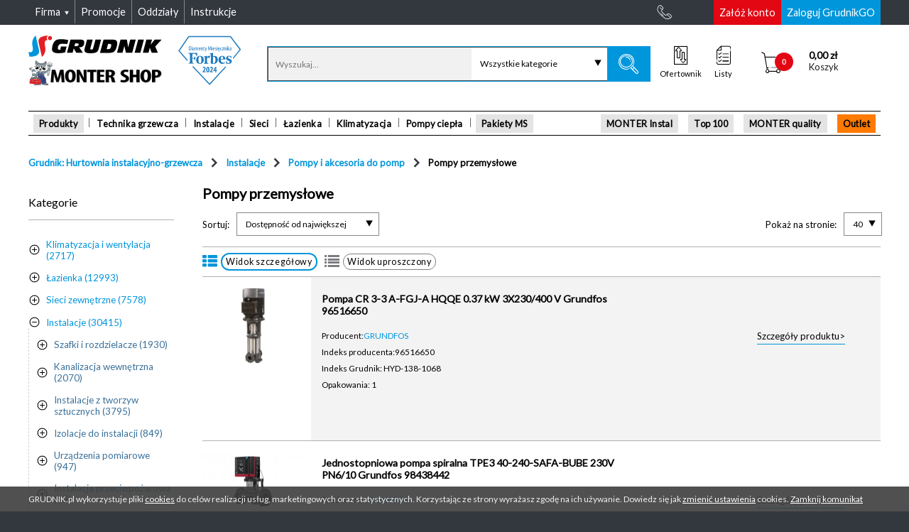

--- FILE ---
content_type: text/html; charset=UTF-8
request_url: https://grudnik.pl/index.php/pompy-przemyslowe,c7049
body_size: 52906
content:

<!DOCTYPE html>
<!--[if lt IE 7]>
<html class="no-js lt-ie9 lt-ie8 lt-ie7"> <![endif]-->
<!--[if IE 7]>
<html class="no-js lt-ie9 lt-ie8 ie7"> <![endif]-->
<!--[if IE 8]>
<html class="no-js lt-ie9 ie8"> <![endif]-->
<!--[if IE 9]>
<html class="no-js lt-ie10 ie9"> <![endif]-->
<!--[if gt IE 9]><!-->
<html class="no-js"> <!--<![endif]-->
<!--[if IE]>
<script src="http://html5shiv.googlecode.com/svn/trunk/html5.js"></script> <![endif]-->

<html lang="pl">
<head>
    
    <meta charset="utf-8" />
    <title>Pompy przemysłowe</title>    <meta name="author" content="Unity S.A (http://www.unity.pl)" />
    <meta http-equiv="X-UA-Compatible" content="IE=edge" />

    
    <meta name="robots" content="index,follow" />
<meta name="description" content="Pompy przemysłowe" />
<meta name="keywords" content="Demo, Pompy i akcesoria do pomp, Pompy przemysłowe" />        <meta property="og:image" content="https://grudnik.pl/assets/common/images/homepage/default_ogg.jpg" />        
    <meta name="viewport" content="width=device-width, initial-scale=1.0, maximum-scale=1, minimum-scale=1, user-scalable=no">
    <meta name="format-detection" content="telephone=no">

            <meta name="version" content="master-c69b515c84">
        <meta name="revision" content="c69b515c841d46bbcc7f90b6b272cdaf8833a74d">
        <meta name="buildTime" content="2026-01-20 11:43:32">
        <meta name="packages" content="b631b1e8ea49353bc2a374be5bf60770">
    
    <link rel="apple-touch-icon" sizes="57x57" href="/img/icons/apple-icon-57x57.png">
<link rel="apple-touch-icon" sizes="60x60" href="/img/icons/apple-icon-60x60.png">
<link rel="apple-touch-icon" sizes="72x72" href="/img/icons/apple-icon-72x72.png">
<link rel="apple-touch-icon" sizes="76x76" href="/img/icons/apple-icon-76x76.png">
<link rel="apple-touch-icon" sizes="114x114" href="/img/icons/apple-icon-114x114.png">
<link rel="apple-touch-icon" sizes="120x120" href="/img/icons/apple-icon-120x120.png">
<link rel="apple-touch-icon" sizes="144x144" href="/img/icons/apple-icon-144x144.png">
<link rel="apple-touch-icon" sizes="152x152" href="/img/icons/apple-icon-152x152.png">
<link rel="apple-touch-icon" sizes="180x180" href="/img/icons/apple-icon-180x180.png">
<link rel="icon" type="image/png" sizes="256x256"  href="/img/icons/android-icon-256x256.png">
<link rel="icon" type="image/png" sizes="192x192"  href="/img/icons/android-icon-192x192.png">
<link rel="icon" type="image/png" sizes="32x32" href="/img/icons/favicon-32x32.png">
<link rel="icon" type="image/png" sizes="96x96" href="/img/icons/favicon-96x96.png">
<link rel="icon" type="image/png" sizes="16x16" href="/img/icons/favicon-16x16.png">
<link rel="manifest" href="/img/icons/site.webmanifest">
<link rel="mask-icon" href="/img/icons/safari-pinned-tab.svg" color="#a80532">
<meta name="msapplication-config" content="/img/icons/browserconfig.xml" />
<meta name="msapplication-TileColor" content="#a80532">
<meta name="msapplication-TileImage" content="/img/icons/ms-icon-144x144.png">
<meta name="theme-color" content="#ffffff">
    <meta name="SKYPE_TOOLBAR" content="SKYPE_TOOLBAR_PARSER_COMPATIBLE"/>
                        <link rel="stylesheet" type="text/css" media="screen"
              href="/assets/common/css/style.css?v=master-c69b515c84"/>
                        <link rel="stylesheet" type="text/css" media="screen"
              href="/assets/common/css/icons/extras/style.css?v=master-c69b515c84"/>
                        <link rel="stylesheet" type="text/css" media="screen"
              href="/assets/common/css/icons/base/style.css?v=master-c69b515c84"/>
                        <link rel="stylesheet" type="text/css" media="screen"
              href="/assets/common/css/icons/base/style_icomoon.css?v=master-c69b515c84"/>
                        <link rel="stylesheet" type="text/css" media="screen"
              href="/assets/common/css/fonts/open_sans.css?v=master-c69b515c84"/>
                        <link rel="stylesheet" type="text/css" media="screen"
              href="/vendor/swiper/dist/css/swiper.min.css?v=master-c69b515c84"/>
            <script type="text/javascript" src="/min/index.php?f=/vendor/unity-frontend-libs/unity/core/unity.core.js"></script>
<script type="text/javascript">
    var userLocale = "pl-PL";
</script>
<script type="text/javascript" src="/vendor/yepnope/yepnope.1.5.4-min.js"></script>
<script type="text/javascript">
    yepnope.errorTimeout = 60000;
</script>
<script type="text/javascript" src="/min/index.php?f=/vendor/modernizr/modernizr.js"></script>
<script type="text/javascript" src="/min/index.php?f=/vendor/unity-frontend-libs/unity/bootstrap/unity.bootstrap.js"></script>
<script type="text/javascript">

    Modernizr.load = Modernizr.load || function () {
        yepnope.apply(window, [].slice.call(arguments, 0))
    };

    (function (UnityBootstrap) {
        UnityBootstrap.config = {"debug":0,"merge":1,"minpath":"\/min\/index.php?version=master-c69b515c84&f=","module":"product","controller":"list","action":"list","misc":{"productPhotosServerUrl":"https:\/\/static.grudnik.pl\/"}};

        var paths = {
  "vendor": {
    "backbone": "/vendor/backbone/backbone.js",
    "json3": "/vendor/json3/lib/json3.min.js#test=window.JSON;",
    "consolePolyfill": "/vendor/console-polyfill/index.js#test=window.console;",
    "base64": "/vendor/base64/base64.min.js#test=window.atob",
    "underscore": "/vendor/underscore/underscore.js",
    "vue": "/vendor/vue/dist/vue.min.js",
    "vueResource": "/vendor/vue-resource/dist/vue-resource.min.js",
    "jquery": "/vendor/jquery/dist/jquery.js#debug>0",
    "jqueryMin": "/vendor/jquery/dist/jquery.min.js#debug<1",
    "jqueryPlaceholder": "/vendor/jquery-placeholder/jquery.placeholder.js",
    "jqueryFormValidator": "/vendor/jquery-form-validator/form-validator/jquery.form-validator.min.js",
    "jqueryDeserialize": "/vendor/jquery-deserialize/jquery.deserialize.js",
    "cocktail": "/vendor/cocktail/Cocktail.js",
    "accounting": "/vendor/accounting/accounting.js",
    "marionette": "/vendor/marionette/lib/backbone.marionette.js",
    "backboneWreqr": "/vendor/backbone.wreqr/lib/backbone.wreqr.min.js",
    "backboneBabysitter": "/vendor/backbone.babysitter/lib/backbone.babysitter.min.js",
    "backboneDeepModel": "/vendor/backbone-deep-model/distribution/deep-model.js",
    "viewComponent": "/vendor/unity-view-components/viewComponent.js",
    "swiper": "/vendor/swiper/dist/js/swiper.min.js",
    "backboneForms": "/vendor/backbone-forms/distribution/backbone-forms.js",
    "mCustomScrollbar": "/vendor/malihu-custom-scrollbar-plugin/jquery.mCustomScrollbar.js",
    "markerClusterer": "/vendor/marker-clusterer/src/markerclusterer.js",
    "multipleSelect": "/vendor/multiple-select/jquery.multiple.select.js",
    "blueimpFileUploadWidget": "/vendor/blueimp-file-upload/js/vendor/jquery.ui.widget.js",
    "blueimpTmpl": "/vendor/blueimp-tmpl/js/tmpl.min.js",
    "blueimpLoadImage": "/vendor/blueimp-load-image/js/load-image.all.min.js",
    "blueimpCanvasToBlob": "/vendor/blueimp-canvas-to-blob/js/canvas-to-blob.min.js",
    "blueimpFileUploadIframe": "/vendor/blueimp-file-upload/js/jquery.iframe-transport.js",
    "blueimpFileUpload": "/vendor/blueimp-file-upload/js/jquery.fileupload.js",
    "blueimpFileUploadFileuploadProcess": "/vendor/blueimp-file-upload/js/jquery.fileupload-process.js",
    "blueimpFileUploadFileuploadUi": "/vendor/blueimp-file-upload/js/jquery.fileupload-ui.js",
    "magnificPopup": "/vendor/magnific-popup/dist/jquery.magnific-popup.min.js",
    "iframeTransport": "/vendor/unity-jquery-iframe-transfer/src/jquery.iframe-transport.js",
    "bootstrapAffix": "/vendor/bootstrap/js/affix.js",
    "jsCookie": "/vendor/js-cookie/src/js.cookie.js",
    "showdown": "/vendor/showdown/dist/showdown.min.js",
    "modernizr": "/vendor/modernizr/modernizr.js",
    "slickSlider": "/vendor/slick-carousel/slick/slick.min.js"
  },
  "unity": {
    "unityBootstrap": "/vendor/unity-frontend-libs/unity/bootstrap/unity.bootstrap.js",
    "pluginsHelpersDefault": "/vendor/unity-frontend-libs/unity/plugins/helpers/default.js",
    "pluginsComponentsDispatchComponent": "/vendor/unity-frontend-libs/unity/plugins/components/dispatchComponent.js",
    "core": "/vendor/unity-frontend-libs/unity/core/unity.core.js",
    "pluginsModelsTranslationModel": "/vendor/unity-frontend-libs/unity/plugins/models/translationModel.js",
    "jqueryUnityUI": "/vendor/unity-frontend-libs/ui/jquery.unityUI.js",
    "dev": "/vendor/unity-frontend-libs/dev/dev.js#debug>0",
    "pluginsComponentsRouterComponent": "/vendor/unity-frontend-libs/unity/plugins/components/routerComponent.js"
  }
};

        var routes = (function () {
            var commonThm = '/assets/common/',
                libs = '/libs/',
                vendor = '/vendor/',
                admin = '/assets/admin/';

            return {
                commonThm: commonThm,
                components: commonThm + 'js/components/',
                controllers: commonThm + 'js/controllers/',
                models: commonThm + 'js/models/',
                themeVendor: commonThm + 'vendor/',
                vendor: vendor,
                unity: vendor + "unity-frontend-libs/unity/",
                views: commonThm + "js/views/",
                collections: commonThm + "js/collections/"
            }
        }());

        UnityBootstrap.definePackage("unity/components/base", [
            "package::unity/core"
        ]);

        UnityBootstrap.definePackage("backbone", [
            "package::underscore",
            "package::jquery",
            paths.vendor.backbone
        ]);

        UnityBootstrap.definePackage("unity/controllers/base", [
            "package::unity/core",
            paths.unity.pluginsHelpersDefault
        ]);

        UnityBootstrap.definePackage("modalComponent", [
            "package::unity/components/base",
            routes.components + "modalComponent.js"
        ]);

        UnityBootstrap.definePackage("shims", [
            paths.vendor.json3,
            paths.vendor.consolePolyfill
        ]);

        UnityBootstrap.definePackage("uiController", routes.commonThm, [
            "package::jquery-ui",
            "package::jquery-placeholder",
            "package::unity-ui",
            "package::unity/models/translation",
            "package::modelComponent",
            "package::configComponent",
            "package::modal-views",
            "package::unity/components/dispatch",
            "package::searchController",
            "package::jsCookie",
            "package::navigationController",
            "js/UIController.js"
        ]);

        UnityBootstrap.definePackage("unity/components/dispatch", [
            "package::unity/components/base",
            paths.unity.pluginsComponentsDispatchComponent
        ]);

        UnityBootstrap.definePackage("modal-views", routes.commonThm, [
            "package::unity-ui",
            "package::modalComponent",
            "package::unity/models/translation",
            "package::unity/components/dispatch",
            'js/views/modal.views.js'
        ]);

        UnityBootstrap.definePackage("configComponent", routes.components, [
            "package::base64",
            "package::unity-model-base",
            "configComponent.js"
        ]);

        UnityBootstrap.definePackage("base64", [
            paths.vendor.base64
        ]);

        UnityBootstrap.definePackage("modelComponent", routes.components, [
            "package::unity-model-base",
            "modelComponent.js"
        ]);

        UnityBootstrap.definePackage("unity-model-base", [
            "package::unity/core"
        ]);

        UnityBootstrap.definePackage("unity/core", [
            "package::underscore",
            paths.unity.core
        ]);

        UnityBootstrap.definePackage("underscore", [
            paths.vendor.underscore
        ]);

        UnityBootstrap.definePackage("vue", [
            paths.vendor.vue,
            paths.vendor.vueResource,
            routes.components + "vueHelperComponent.js"
        ]);

        UnityBootstrap.definePackage("unity/models/translation", [
            "package::unity-model-base",
            paths.unity.pluginsModelsTranslationModel
        ]);

        UnityBootstrap.definePackage("unity-ui", [
            "package::jquery",
            paths.unity.jqueryUnityUI
        ]);

        //#debug>=1
        UnityBootstrap.definePackage("unity-development", [
            "package::jquery",
            paths.unity.dev,
            routes.vendor + "unity-frontend-libs/dev/dev.css#debug>0"
        ]);

        UnityBootstrap.definePackage("jquery", [
            paths.vendor.jquery,
            paths.vendor.jqueryMin
        ]);

        UnityBootstrap.definePackage("jquery-ui", routes.themeVendor, [
            "package::jquery",
            "jquery_ui/jquery-ui-1.11.4.custom.min.js"
        ]);

        UnityBootstrap.definePackage("jquery-placeholder", [
            "package::jquery",
            paths.vendor.jqueryPlaceholder
        ]);

        UnityBootstrap.definePackage("jquery-form-validator", [
            "package::jquery",
            paths.vendor.jqueryFormValidator,
            routes.components + "jqueryFormValidator.js"
        ]);

        UnityBootstrap.definePackage("utmController", [
            "package::unity/controllers/base",
            "package::jquery-deserialize",
            routes.controllers + "utmController.js"
        ]);

        UnityBootstrap.definePackage("jquery-deserialize", [
            paths.vendor.jqueryDeserialize
        ]);

        UnityBootstrap.definePackage("slickSlider", [
            paths.vendor.slickSlider
        ]);

        UnityBootstrap.definePackage("common/controllers/widgets", [
            "package::unity/controllers/base",
            "package::common/components-deprecated/product",
            "package::unity/components/dispatch",
            "package::product/views/select-product",
            "package::sliderWidgetModel",
            "package::basket/models/cart",
            "package::common/views/app",
            "package::common/collections/product",
            "package::common/views/cart-widget",
            "package::common/components/routes",
            routes.controllers + "widgets.js"
        ]);

        UnityBootstrap.definePackage("common/controllers/basketPath", [
            "package::unity/controllers/base",
            "package::unitComponent",
            "package::overlayLoaderComponent",
            "package::maxLengthInputComponent",
            routes.controllers + "basketPathController.js"
        ]);

        UnityBootstrap.definePackage('gridBuilderComponent', [
            "package::underscore",
            "/assets/admin/js/components/gridBuilderComponent.js"
        ]);

        UnityBootstrap.definePackage('front/jqgrid', [
            "/admin/vendor/jquery.jqgrid/css/ui.jqgrid.css",
            "/admin/css/grid.css",
            "/js/jqgrid/i18n/grid.locale-pl.js",
            "/admin/vendor/jquery.jqgrid/js/jquery.jqGrid.min.js",
            paths.vendor.iframeTransport,
            "package::gridBuilderComponent"
        ]);

        UnityBootstrap.definePackage('jqGridShoppingListController', routes.commonThm, [
            "package::front/jqgrid",
            "package::unity/models/translation",
            "js/controllers/jqgrid/shoppingListController.js"
        ]);

        UnityBootstrap.definePackage('jqGridInvoiceListController', routes.commonThm, [
            "package::front/jqgrid",
            "package::unity/models/translation",
            "js/controllers/jqgrid/invoiceListController.js",
        ]);

        UnityBootstrap.definePackage('jqGridWzListController', routes.commonThm, [
            "package::front/jqgrid",
            "package::unity/models/translation",
            "js/controllers/jqgrid/wzListController.js",
        ]);

        UnityBootstrap.definePackage('jqGridCustomerOfferListController', routes.commonThm, [
            "package::front/jqgrid",
            "package::unity/models/translation",
            "js/controllers/jqgrid/customerOfferListController.js"
        ]);

        UnityBootstrap.definePackage('jqGridGadgetsListController', [
            "package::front/jqgrid",
            "package::modalComponent",
            "package::modal-views",
            "package::vue",
            "package::unity/models/translation",
            routes.components + "gadgetsComponent.js",
            routes.commonThm + "js/controllers/jqgrid/gadgetsListController.js"
        ]);

        UnityBootstrap.definePackage('jqGridEmployeeListController', routes.commonThm, [
            "package::front/jqgrid",
            "package::unity/models/translation",
            "js/controllers/jqgrid/employeeGridController.js"
        ]);

        UnityBootstrap.definePackage('jqGridFavoriteProductsController', routes.commonThm, [
            "package::unitComponent",
            "package::uiController",
            "package::productListGridController",
            "package::front/jqgrid",
            "package::unity/models/translation",
            "js/controllers/jqgrid/favoriteProductsGridController.js",
            "package::modal-views",
            "js/controllers/shoppingListModalController.js"
        ]);

        UnityBootstrap.definePackage('requisitionController', routes.commonThm, [
            "package::underscore",
            "package::unity/controllers/base",
            "package::modalComponent",
            "package::unity/models/translation",
            "package::modal-views",
            "js/controllers/requisitionController.js"
        ]);

        UnityBootstrap.definePackage('customerOfferListController', routes.commonThm, [
            "package::underscore",
            "package::unity/controllers/base",
            "package::modalComponent",
            "package::unity/models/translation",
            "package::modal-views",
            "js/controllers/customerOfferListController.js"
        ]);

        UnityBootstrap.definePackage('jqGridRequisitionListController', routes.commonThm, [
            "package::front/jqgrid",
            "package::unity/models/translation",
            "js/controllers/jqgrid/requisitionListController.js"
        ]);

        UnityBootstrap.definePackage('jqGridProductDocumentsController', routes.commonThm, [
            "package::front/jqgrid",
            "package::unity/models/translation",
            "js/controllers/jqgrid/productDocumentsController.js"
        ]);

        UnityBootstrap.definePackage("common/components/routes", [
            "package::unity/components/base",
            "/assets/common/js/components/routes.js"
        ]);

        UnityBootstrap.definePackage("common/views/cart-widget", [
            "package::unity/components/base",
            "package::backbone/marionette",
            "package::common/views/app",
            "package::common/views/mixins",
            "package::money-component",
            "package::backbone/cocktail",
            "package::basket/models/cart",
            "package::common/collections/product",
            "/assets/common/js/views/cart-widget.js"
        ]);

        UnityBootstrap.definePackage("backbone/cocktail", [
            'package::backbone',
            paths.vendor.cocktail
        ]);

        UnityBootstrap.definePackage("money-component", [
            "package::unity/components/base",
            "package::accounting",
            "package::underscore",
            routes.components + "money.js"
        ]);

        UnityBootstrap.definePackage("base64-component", [
            "package::unity/components/base",
            "package::underscore",
            routes.components + "base64Component.js"
        ]);

        UnityBootstrap.definePackage("accounting", [
            paths.vendor.accounting
        ]);

        UnityBootstrap.definePackage("common/views/mixins", [
            "package::backbone/marionette",
            "package::unity/components/base",
            "package::backbone/helpers",
            "/assets/common/js/views/mixins.js"
        ]);

        UnityBootstrap.definePackage('backbone/helpers', routes.components, [
            'package::backbone',
            'backbone.helpers.js'
        ]);

        UnityBootstrap.definePackage("backbone/marionette", [
            "package::backbone",
            "package::backbone/babysitter",
            "package::backbone/wreqr",
            paths.vendor.marionette
        ]);

        UnityBootstrap.definePackage("backbone/wreqr", [
            "package::backbone",
            paths.vendor.backboneWreqr
        ]);

        UnityBootstrap.definePackage("backbone/babysitter", [
            "package::backbone",
            paths.vendor.backboneBabysitter
        ]);

        UnityBootstrap.definePackage("common/collections/product", [
            "package::backbone",
            'package::backbone/model-deep',
            routes.collections + "product.js"
        ]);

        UnityBootstrap.definePackage("backbone/model-deep", [
            "package::backbone",
            paths.vendor.backboneDeepModel
        ]);

        UnityBootstrap.definePackage("common/views/app", [
            "package::unity/components-deprecated/view",
            "package::backbone/marionette",
            "package::backbone/cocktail",
            "package::common/views/mixins",
            "/assets/common/js/views/app.js"
        ]);

        UnityBootstrap.definePackage("unity/components-deprecated/view", [
            "package::unity/components/base",
            "package::backbone",
            paths.vendor.viewComponent
        ]);

        UnityBootstrap.definePackage("basket/models/cart", [
            "package::unity-model-base",
            "package::backbone/model-deep",
            "package::common/collections/product",
            "package::common/components/routes",
            "/assets/basket/js/models/cart.js"
        ]);

        UnityBootstrap.definePackage("sliderWidgetModel", [
            "package::unity-model-base",
            "package::swiper",
            routes.models + "sliderWidgetModel.js"
        ]);

        UnityBootstrap.definePackage("swiper", [
            "package::jquery",
            paths.vendor.swiper
        ]);

        UnityBootstrap.definePackage("product/views/select-product", [
            "package::unity/components/base",
            "package::backbone/marionette",
            "package::backbone-forms",
            "package::common/views/app",
            "/assets/product/js/views/select.product.js"
        ]);

        UnityBootstrap.definePackage('backbone-forms', [
            'package::backbone',
            paths.vendor.backboneForms
        ]);

        UnityBootstrap.definePackage("common/components-deprecated/product", [
            "package::unity/components/base",
            "package::underscore",
            "package::class",
            routes.components + "productComponent.js"
        ]);

        UnityBootstrap.definePackage("class", routes.themeVendor, [
            "class/class.js"
        ]);

        UnityBootstrap.definePackage("jquery-maskedinput", routes.themeVendor, [
            "package::jquery",
            "maskedinput/jquery.maskedinput.min.js"
        ]);

        UnityBootstrap.definePackage("defaultController", [
            "package::modalComponent",
            "package::lawController",
            "package::contactFormController",
            "package::widgetController",
            'package::jquery-maskedinput',
            routes.components + "elementToggleComponent.js",
            routes.components + "inputMaskComponent.js",
            routes.components + "scrollCheckerComponent.js",
            routes.components + "standardTableComponent.js",
            routes.components + "dropdownComponent.js",
            routes.components + "checkboxView.js",
            routes.controllers + "lawController.js",
            routes.controllers + "defaultController.js"
        ]);


        UnityBootstrap.definePackage("lawController", [
            'package::jquery',
            routes.controllers + 'lawController.js'
        ]);

        UnityBootstrap.definePackage("contactFormController", [
            'package::jquery',
            'package::overlayLoaderComponent',
            routes.controllers + 'contactFormController.js'
        ]);

        UnityBootstrap.definePackage("productComponent", [
            "package::unity/components/base",
            "package::underscore",
            "package::class",
            routes.components + "productComponent.js"
        ]);

        UnityBootstrap.definePackage("widgetController", [
            "package::unity/controllers/base",
            "package::unity-ui",
            "package::productComponent",
            "package::basketComponent",
            "package::sliderWidgetModel",
            "package::basketWidgetModel",
            routes.controllers + "widgetController.js"
        ]);

        UnityBootstrap.definePackage("overlayLoaderComponent", [
            "package::unity/components/base",
            routes.components + "overlayLoaderComponent.js"
        ]);

        UnityBootstrap.definePackage("basketFormController", [
            "package::unity/controllers/base",
            "package::overlayLoaderComponent",
            routes.controllers + "basketFormController.js"
        ]);

        UnityBootstrap.definePackage("basketWidgetModel", [
            "package::unity-model-base",
            routes.models + "basketWidgetModel.js"
        ]);

        UnityBootstrap.definePackage("basketComponent", [
            "package::unity/components/base",
            "package::class",
            routes.components + "basketComponent.js"
        ]);

        UnityBootstrap.definePackage("messengerController", routes.commonThm, [
            "package::unity/controllers/base",
            "package::messengerComponent",
            "js/controllers/messengerController.js"
        ]);

        UnityBootstrap.definePackage("messengerComponent", routes.commonThm, [
            "package::unity/components/base",
            "js/components/messengerComponent.js"
        ]);

        UnityBootstrap.definePackage("scrollbarController", [
            'package::mCustomScrollbar',
            routes.controllers + 'scrollbarController.js'
        ]);

        UnityBootstrap.definePackage("mCustomScrollbar", [
            'package::jquery',
            paths.vendor.mCustomScrollbar
        ]);

        UnityBootstrap.definePackage("contextSelectorController", routes.controllers, [
            "package::unity/controllers/base",
            "contextSelectorController.js"
        ]);

        UnityBootstrap.definePackage("basket/showController", "/assets/basket/js/controllers/", [
            "package::unity/controllers/base",
            "package::unity/components/dispatch",
            "showController.js"
        ]);

        UnityBootstrap.definePackage("cart/controllers/address", [
            "package::unity/controllers/base",
            "package::cart/views/address",
            "/assets/basket/js/controllers/address.js"
        ]);

        UnityBootstrap.definePackage("cart/views/address", [
            "package::backbone/marionette",
            "/assets/basket/js/views/address.js"
        ]);

        UnityBootstrap.definePackage("cart/controllers/shipping-and-payment", [
            "package::unity/controllers/base",
            "package::common/components/controller-helpers",
            "package::basket/logistics-model",
            "package::basket/logistics-views",
            "package::basket/payment",
            "package::basket/views/shipping",
            "package::unity/components/router",
            "/assets/basket/js/controllers/shipping-and-payment.js"
        ]);

        UnityBootstrap.definePackage("unity/components/router", [
            "package::unity/components/base",
            paths.unity.pluginsComponentsRouterComponent
        ]);

        UnityBootstrap.definePackage("basket/views/shipping", [
            "package::unity/components/base",
            "package::backbone/marionette",
            "/assets/basket/js/views/shipping.js"
        ]);

        UnityBootstrap.definePackage("basket/payment", [
            "package::unity/components/base",
            "package::backbone/marionette",
            "package::money-component",
            "package::unity/models/translation",
            "/assets/basket/js/views/payment.js",
            "/assets/basket/js/views/logistics.summary.js"
        ]);

        UnityBootstrap.definePackage("basket/logistics-model", [
            "package::unity/components/base",
            "package::backbone",
            "package::backbone/model-deep",
            "/assets/basket/js/models/logistics.js"
        ]);

        UnityBootstrap.definePackage("basket/logistics-views", [
            "package::unity/components/base",
            "package::backbone/marionette",
            "package::money-component",
            "/assets/basket/js/views/logistics.form.js"
        ]);

        UnityBootstrap.definePackage("common/components/controller-helpers", [
            "package::unity/components/base",
            "package::backbone",
            routes.components + "controller.helpers.js"
        ]);

        UnityBootstrap.definePackage("common/views/inpost-machines", routes.views, [
            "package::google/maps",
            "package::backbone/marionette",
            "package::common/views/app",
            "inpost.machines.js"
        ]);

        UnityBootstrap.definePackage("google/maps", [
            "package::unity/components-deprecated/view",
            paths.vendor.markerClusterer,
            routes.views + "google.maps.view.js"
        ]);

        UnityBootstrap.definePackage("basket/summaryController", "/assets/basket/js/controllers/", [
            "package::unity/controllers/base",
            "package::modal-views",
            "package::common/views/app",
            "package::unity/components/dispatch",
            "package::bulkUserAgreementController",
            "summaryController.js"
        ]);

        UnityBootstrap.definePackage("accountController", routes.commonThm, [
            "package::unity/controllers/base",
            "package::modalComponent",
            "package::bulkUserAgreementController",
            "js/controllers/accountController.js",
        ]);

        UnityBootstrap.definePackage("bulkUserAgreementController", routes.commonThm, [
            "js/controllers/bulkUserAgreementController.js"
        ]);

        UnityBootstrap.definePackage("reOrderController", routes.commonThm, [
            "package::underscore",
            "package::unity/controllers/base",
            "package::modalComponent",
            "package::common/views/mixins",
            "package::unity/models/translation",
            "package::modal-views",
            "js/controllers/reOrderController.js"
        ]);

        UnityBootstrap.definePackage('jqGridOrderListController', routes.commonThm, [
            "package::front/jqgrid",
            "package::unity/models/translation",
            "js/controllers/jqgrid/orderListController.js",
        ]);

        UnityBootstrap.definePackage('formController', [
            'package::jquery',
            'package::multipleSelect',
            routes.components + "multipleSelectComponent.js",
            routes.controllers + 'formController.js'
        ]);

        UnityBootstrap.definePackage('multipleSelect', [
            'package::jquery-ui',
            paths.vendor.multipleSelect
        ]);

        UnityBootstrap.definePackage("viewModel", routes.commonThm, [
            "package::unity-model-base",
            "js/models/viewModel.js"
        ]);

        UnityBootstrap.definePackage("registerController", routes.controllers, [
            "package::unity/controllers/base",
            "package::unity/components/dispatch",
            "package::viewModel",
            "package::jQueryFileUpload",
            "package::bulkUserAgreementController",
            "registerController.js"
        ]);

        UnityBootstrap.definePackage("jQueryFileUpload", [
            paths.vendor.blueimpFileUploadWidget,
            paths.vendor.blueimpTmpl,
            paths.vendor.blueimpLoadImage,
            paths.vendor.blueimpCanvasToBlob,
            paths.vendor.blueimpFileUploadIframe,
            paths.vendor.blueimpFileUpload,
            paths.vendor.blueimpFileUploadFileuploadProcess,
            paths.vendor.blueimpFileUploadFileuploadUi
        ]);

        UnityBootstrap.definePackage("productController", routes.commonThm, [
            "package::unity/controllers/base",
            "package::jquery-lightbox",
            "package::jquery-magnific-popup",
            "package::unitComponent",
            "package::bootstrapAffix",
            "package::swiper",
            "package::productSystem",
            // "package::productReplacements", //wyłączone na zawsze (do końca Grudnika)
            "package::productOpinion",
            "package::productCompare",
            "js/controllers/productController.js"
        ]);

        UnityBootstrap.definePackage("jquery-lightbox", routes.themeVendor, [
            "package::jquery",
            "lightbox/css/jquery.lightbox-0.5.css",
            "lightbox/js/jquery.lightbox-0.5.min.js"
        ]);

        UnityBootstrap.definePackage("jquery-magnific-popup", [
            "package::jquery",
            routes.vendor + "magnific-popup/dist/magnific-popup.css",
            paths.vendor.magnificPopup
        ]);

        UnityBootstrap.definePackage("maxLengthInputComponent", [
            routes.components + "maxLengthInputComponent.js"
        ]);

        UnityBootstrap.definePackage("unitComponent", [
            routes.components + "unitComponent.js"
        ]);

        UnityBootstrap.definePackage('bootstrapAffix', [
            'package::jquery',
            paths.vendor.bootstrapAffix
        ]);

        UnityBootstrap.definePackage("productListController", routes.commonThm, [
            "package::unity/controllers/base",
            "package::unity/components/dispatch",
            "package::common/components/controller-helpers",
            "package::common/components-deprecated/product",
            "js/controllers/productListController.js"
        ]);

        UnityBootstrap.definePackage("product/controllers/card", [
            "package::unity/controllers/base",
            "package::product/views/select-product",
            "package::common/collections/product",
            "package::product/views/card",
            "package::common/components/controller-helpers",
            "package::unity/components/router",
            "package::basket/models/cart",
            "/assets/product/js/controllers/card.js"
        ]);

        UnityBootstrap.definePackage("product/views/card", [
            "package::unity/components/base",
            "package::backbone/marionette",
            "package::backbone/cocktail",
            "package::common/views/mixins",
            "/assets/product/js/views/card.js"
        ]);

        UnityBootstrap.definePackage("searchController", routes.commonThm, [
            "package::jquery-ui",
            "package::underscore",
            "package::unity/controllers/base",
            "package::unity/components/dispatch",
            "package::viewModel",
            "package::unity/models/translation",
            "js/components/categoryCompleteComponent.js",
            "js/controllers/searchController.js"
        ]);

        UnityBootstrap.definePackage("jsCookie", [
            paths.vendor.jsCookie
        ]);

        UnityBootstrap.definePackage("navigationController", routes.commonThm, [
            "package::underscore",
            "package::jquery",
            "js/controllers/navigationController.js"
        ]);

        UnityBootstrap.definePackage("basket/basketUIController", [
            "package::jquery-ui",
            "package::backbone/marionette",
            "package::underscore",
            "package::unity/controllers/base",
            "package::unity/models/translation",
            "/assets/basket/js/basketUIController.js"
        ]);

        UnityBootstrap.definePackage("basket/orderDetailsController", [
            "package::jquery-ui",
            "package::backbone/marionette",
            "package::underscore",
            "package::unity/controllers/base",
            "package::unity/models/translation",
            "package::modal-views",
            "package::jquery-form-validator",
            "package::multipleSelect",
            routes.components + "multipleSelectComponent.js",
            "/assets/basket/js/orderDetailsController.js"
        ]);

        UnityBootstrap.definePackage("responsiveTables", routes.themeVendor, [
            "package::jquery",
            "responsive-tables/responsive-tables.css",
            "responsive-tables/responsive-tables.js"
        ]);

        UnityBootstrap.definePackage("showdown", [
            paths.vendor.showdown
        ]);

        UnityBootstrap.definePackage("shoppingListModalController", routes.commonThm, [
            "package::jquery",
            "package::common/views/mixins",
            "package::underscore",
            "package::unity/controllers/base",
            "package::common/components/controller-helpers",
            "package::unitComponent",
            "package::unity/models/translation",
            "package::modal-views",
            "js/controllers/shoppingListModalController.js"
        ]);

        UnityBootstrap.definePackage("shoppingListGridController", routes.commonThm,[
            "package::shoppingListModalController",
            "js/controllers/shoppingListGridController.js"
        ]);

        UnityBootstrap.definePackage("productListGridController", routes.commonThm,[
            "package::jquery",
            "package::common/views/mixins",
            "package::underscore",
            "package::unity/controllers/base",
            "package::common/components/controller-helpers",
            "package::unitComponent",
            "package::unity/models/translation",
            "package::modal-views",
            "js/controllers/productListGridController.js"
        ]);

        UnityBootstrap.definePackage("productSystem", [
            "package::jquery",
            "package::vue",
            routes.components + "productSystemHelperComponent.js",
            routes.commonThm + "js/controllers/productSystemController.js"
        ]);

        UnityBootstrap.definePackage("customerOffer", routes.commonThm, [
            "package::jquery",
            "package::vue",
            "package::messengerComponent",
            "package::modalComponent",
            "js/models/accountCustomerOfferModel.js",
            "js/controllers/accountCustomerOfferController.js"
        ]);

        // wyłączone na zawsze (do końca Grudnika)
        // UnityBootstrap.definePackage("productReplacements", routes.commonThm, [
        //     "package::slickSlider",
        //     "package::vue",
        //     "js/controllers/productReplacementsController.js"
        // ]);

        UnityBootstrap.definePackage("productOpinion", routes.commonThm, [
            "package::vue",
            "package::messengerComponent",
            "js/controllers/productOpinionController.js"
        ]);

        UnityBootstrap.definePackage("productCompare", [
            "package::vue",
            "package::shoppingListModalController",
            "package::modalComponent",
            "package::modal-views",
            routes.commonThm + "js/models/productCompareModel.js",
            routes.commonThm + "js/controllers/productCompareController.js"
        ]);

        UnityBootstrap.definePackage("filtersWidgetController", routes.commonThm, [
            "package::jquery",
            "js/controllers/filtersWidgetController.js"
        ]);

        UnityBootstrap(UnityBootstrap.config, {
            "*": [
                "package::shims",
                "package::uiController",
                "package::utmController",
                "package::common/controllers/widgets",
                "package::defaultController",
                "package::basketFormController",
                "package::messengerController",
                "package::scrollbarController",
                "package::contextSelectorController"
            ],
            "basket": {
                "steps": {
                    "*": ["package::common/controllers/basketPath",
                        "package::basket/basketUIController"],
                    "list": ["package::basket/showController",
                        "package::cart/controllers/shipping-and-payment"],
                    "guest-list": ["package::basket/showController",
                        "package::cart/controllers/shipping-and-payment"],
                    "details": ["package::basket/orderDetailsController"],
                    "address": ["package::cart/controllers/address"],
                    "logistics": ["package::cart/controllers/shipping-and-payment"],
                    "summary": [
                        "package::basket/summaryController",
                    ]
                }
            },
            "account": {
                "*":  ["package::accountController",
                    "package::formController",
                    "package::responsiveTables"
                ],
                "customer-offer": {
                    "list": [
                        "package::customerOfferListController",
                        "package::jqGridCustomerOfferListController"
                    ],
                    "edit": ["package::customerOffer"],
                    "pre-create": ["package::customerOffer"],
                },
                "employee" : {
                    "list" : [
                        "package::jqGridEmployeeListController"
                    ]
                },
                "invoice": [
                    "package::jqGridInvoiceListController"
                ],
                "wz": [
                    "package::jqGridWzListController"
                ],
                "favorite-products": {
                    "list": [
                        "package::jqGridFavoriteProductsController"
                    ]
                }
            },
            "user": {
                "order": {
                    "*": [
                        "package::accountController",
                        "package::reOrderController",
                        "package::responsiveTables"
                    ],
                    "show": [
                        "package::jqGridProductDocumentsController"
                    ],
                    "index": [
                        "package::jqGridOrderListController"
                    ]
                },
                "register": {
                    "index": ["package::registerController"]
                }
            },
            "requisition": {
                "requisition": [
                    "package::reOrderController",
                    "package::requisitionController",
                    "package::jqGridRequisitionListController",
                ]
            },
            "product": {
                "*": [
                    "package::productController",
                    "package::showdown",
                    "package::shoppingListModalController"
                ],
                "card": ["package::product/controllers/card"],
                "list": [
                    "package::productListController",
                    "package::filtersWidgetController"
                ],
                "gadget": ["package::jqGridGadgetsListController"]
            },
            "shoppinglist": {
                "*": [
                    "package::responsiveTables",
                    "package::shoppingListModalController",
                    "package::jqGridShoppingListController"
                ],
                browse: [
                    "package::shoppingListGridController",
                    "package::productListGridController"
                ]
            },
            "cms": {
                "page": [
                    "package::shoppingListModalController",
                    "package::productSystem"
                ]
            }
        }, function () {
            Unity.controller.run();
        });
    }(window.UnityBootstrap));
</script>
<script type="text/javascript">
    UnityBootstrap.inlineScript(function () {
        var fetchUrl = 'https://grudnik.pl/index.php/pl-PL/api/translations/translation-master-c69b515c84';

        var model = Unity.controller.model;

        if (typeof model['translationModel'] == 'undefined') {
            throw new Error("Translation model not loaded yet");
        }

        var translationModel = model.translationModel;

        var loaderPromise = new $.Deferred(function (deferred) {
            $.ajax({
                url: fetchUrl,
                type: 'GET',
                dataType: 'json'
            }).fail(function () {
                deferred.reject(new Error("Failed to fetch translations, an error occurred."));
            }).done(function (data) {
                translationModel.extend(data);
                deferred.resolve(translationModel);
            });
        }).promise();

        Object.defineProperty(translationModel, 'loadAllAsync', {
            value: loaderPromise
        });
    });
</script>
<script type="text/javascript">
    UnityBootstrap.inlineScript(function () {
        window.datepickerDaysOff = ["1.1","1.6","5.1","5.3","8.15","11.1","11.11","12.25","12.26"];

        var models = JSON.parse(atob('eyJkZWJ1ZyI6MCwid2Vic29ja2V0cyI6W119'));

        models.locale = {"language":"pl-PL"};
        models.urls =  {"utmEmptyPage":"https:\/\/grudnik.pl\/index.php\/pl-PL\/utm\/index\/empty","basketUpdateShippingCost":"https:\/\/grudnik.pl\/index.php\/pl-PL\/basket\/index\/shipping-cost"};
        models.datepickerDefaults = {
            dateFormat: 'yy-mm-dd',
            changeMonth: true,
            changeYear: true,
            firstDay: 1,
            dayNamesMin: [
                'N',
                'Pn',
                'Wt',
                'Śr',
                'Cz',
                'Pt',
                'So'
            ],
            monthNamesShort: [
                'Sty',
                'Lu',
                'Mar',
                'Kw',
                'Maj',
                'Cze',
                'Lip',
                'Sie',
                'Wrz',
                'Pa',
                'Lis',
                'Gru'
            ],
            prevText: 'Poprzedni',
            nextText: 'Następny'
        };

        Unity('config').config.spawnModels(models);
    });
    UnityBootstrap.inlineScript(function () {
        Unity.controller.model.translationModel.extend({"widget_basket_removing":"Usuwanie...","basketForm_disabledText":"Przetwarzanie...","datepicker_sunday":"N","datepicker_monday":"Pn","datepicker_tuesday":"Wt","datepicker_wednesday":"\u015ar","datepicker_thursday":"Cz","datepicker_friday":"Pt","datepicker_saturday":"So","datepicker_january":"Sty","datepicker_february":"Lu","datepicker_march":"Mar","datepicker_april":"Kw","datepicker_may":"Maj","datepicker_june":"Cze","datepicker_july":"Lip","datepicker_august":"Sie","datepicker_september":"Wrz","datepicker_october":"Pa","datepicker_november":"Lis","datepicker_december":"Gru","datepicker_prev":"Poprzedni","datepicker_next":"Nast\u0119pny","datepicker_format":"yy-mm-dd","toggle_expand":"Rozwi\u0144","toggle_hide":"Zwi\u0144","widget_basket_basket":"Koszyk","widget_basket_remove":"usu\u0144","widget_basket_sync":"widget_basket_sync","widget_basket_products":"Produkt\u00f3w:","widget_compare_compare":"por\u00f3wnaj","widget_compare_sync":"Trwa synchronizowanie...","widget_compare_remove":"usu\u0144","widget_basket_sum":"widget_basket_sum","productFormView_discount_label":"Taniej o","productFormView_choose_color":"Wybierz kolor:","productFormView_choose_size":"Wybierz rozmiar:","productFormView_choose_quant":"Ilo\u015b\u0107:","productFormView_add_to_basket":"Dodaj do koszyka","productFormView_opinions_count":"opinii","product_was_added_into_basket":"Produkt zosta\u0142 dodany do koszyka.","widget_slider_next":"dalej","mini_basket_sync":"mini_basket_sync","mini_basket_place_order":"mini_basket_place_order","pmf_image":"Zdj\u0119cie","action_error_data_not_saved":"Podczas zapisu danych wyst\u0105pi\u0142 b\u0142\u0105d","who_your_mail_addr":"Tw\u00f3j adres e-mail","select":"Wybierz","grudnik_select_the_form_of_delivery":"Wybierz form\u0119 dostawy","work_context_switch_attempt_failed":"Pr\u00f3ba prze\u0142\u0105czenia kontekstu pracy nie powiod\u0142a si\u0119.","contact_form_title":"Formularz kontaktowy","contact_form_error":"B\u0142\u0105d formularza kontaktowego","magnific_gallery_close":"Zamknij (ESC)","magnific_gallery_prev_slide":"Poprzedni","magnific_gallery_next_slide":"Nast\u0119pny","magnific_gallery_loading":"Wczytuj\u0119...","magnific_gallery_cant_load_media":"Nie uda\u0142o si\u0119 za\u0142adowa\u0107 elementu:","magnific_gallery_broken_media_source":"URL wadliwego elementu","grudnik_basket_pop_up_title":"Dodano do koszyka","main_search_autocomplete_search_in_descriptions":"szukaj r\u00f3wnie\u017c w opisach","main_search_autocomplete_no_suggestion":"Brak sugestii dla frazy. Spr\u00f3buj wyszuka\u0107 za pomoc\u0105 innej frazy.","main_search_autocomplete_no_suggestion_extended":"Brak sugestii dla frazy. Spr\u00f3buj wyszuka\u0107 r\u00f3wnie\u017c w opisach.","product_filters_selected_amount":"Wybranych filtr\u00f3w: 0","filter_price_enter_price":"Wpisz cen\u0119","filter_price_must_positive_number":"Cena musi by\u0107 liczb\u0105 dodatni\u0105","filter_price_must_number":"Cena musi by\u0107 liczb\u0105","filter_price_invalid_range":"Nieprawid\u0142owy przedzia\u0142 cen","shopping_list_modal_title":"Dodaj produkt do listy zakupowej","shopping_list_multiple_modal_title":"Dodaj produkty do listy zakupowej","shopping_list_add_to_list_button":"+ Dodaj do listy","shopping_list_create_new_list":"+ Dodaj now\u0105 list\u0119","shopping_list_create_new_list_info_message":"Dodajesz now\u0105 list\u0119. Je\u015bli chcesz wybra\u0107 ju\u017c utworzon\u0105 list\u0119, usu\u0144 tekst z powy\u017cszego pola.","shopping_list_create_new_list_error":"Musisz poda\u0107 nazw\u0119 nowo tworzonej listy","shopping_list_details_modal_confirm_main_header":"Potwierd\u017a usuni\u0119cie elementu","product_list_details_selected_products_label_default":"produkt\u00f3w","product_list_details_selected_products_label_single":"produkt","product_list_details_selected_products_label_few":"produkty","shopping_list_messages_quantity_equal_zero_error":"Musisz poda\u0107 ilo\u015b\u0107 wi\u0119ksz\u0105 ni\u017c 0","modal-reorder-header":"Dodaj do koszyka","basket_datepicker_date_unavailable":"Termin niedost\u0119pny","grudnik_basket_messages_quantity_equal_zero_error":"Musisz poda\u0107 ilo\u015b\u0107 wi\u0119ksz\u0105 ni\u017c 0","grudnik_basket_messages_fill_required_agreements":"Aby z\u0142o\u017cy\u0107 zam\u00f3wienie musisz zaznaczy\u0107 wymagane zgody.","grudnik_basket_order_modal_add_new_contact":"Dodaj nowy kontakt.","requisition_cancel_order":"Odrzu\u0107 zam\u00f3wienie","requisition_confirm_cancel_order":"Potwierd\u017a odrzucenie zam\u00f3wienia","requisition_confirm":"Zatwierd\u017a","requisition_back":"Wr\u00f3\u0107","requisition_cancel_order_textarea_placeholder":"Podaj pow\u00f3d odrzucenia zam\u00f3wienia","product_system_quantity_error":"Musisz poda\u0107 zamawian\u0105 ilo\u015b\u0107 wi\u0119ksz\u0105 od 0. Je\u015bli nie chcesz zamawia\u0107 tego produktu, odznacz go.","product_system_shopping_list_quantity_error":"Musisz poda\u0107 ilo\u015b\u0107 produkt\u00f3w, kt\u00f3re chcesz doda\u0107 do listy. Je\u015bli nie chcesz dodawa\u0107 tego produktu do listy, odznacz go.","products_compare_route":"porownanie"});
    });

    //--
    UnityBootstrap.inlineScript(function () {
        
        var routes = {"basket_add":"https:\/\/grudnik.pl\/index.php\/pl-PL\/add-to-basket","basket_add_many":"https:\/\/grudnik.pl\/index.php\/pl-PL\/add-products-to-basket","user_account_customer_offer_pre_create":"https:\/\/grudnik.pl\/index.php\/pl-PL\/moje-konto\/utworz-nowa-oferte","basket_remove":"https:\/\/grudnik.pl\/index.php\/pl-PL\/remove-product-from-basket","basket_modify":"https:\/\/grudnik.pl\/index.php\/pl-PL\/change-basket-product","basket_manage":"https:\/\/grudnik.pl\/index.php\/pl-PL\/current-offer","flash_messages":"https:\/\/grudnik.pl\/index.php\/pl-PL\/flash-messages","shoppinglist_get_lists_and_product":"https:\/\/grudnik.pl\/index.php\/pl-PL\/get-lists-and-products","shoppinglist_add_product":"https:\/\/grudnik.pl\/index.php\/pl-PL\/add-to-shopping-list","shoppinglist_delete_product":"https:\/\/grudnik.pl\/index.php\/pl-PL\/moje-konto\/shopping-list\/remove-element","shoppinglist_change-list-name":"https:\/\/grudnik.pl\/index.php\/pl-PL\/moje-konto\/shopping-list\/change-name","shoppinglist_change-quantity":"https:\/\/grudnik.pl\/index.php\/pl-PL\/moje-konto\/shopping-list\/change-quantity","shoppinglist_send-by-email":"https:\/\/grudnik.pl\/index.php\/pl-PL\/moje-konto\/shopping-lists\/send","shoppinglist_delete-list":"https:\/\/grudnik.pl\/index.php\/pl-PL\/moje-konto\/delete-shopping-list","basket_order_modal_authorized_contact_url":"https:\/\/grudnik.pl\/index.php\/pl-PL\/moje-konto\/receipt-authorized-person\/add-receipt","basket_order_modal_authorize_existing_contact":"https:\/\/grudnik.pl\/index.php\/pl-PL\/moje-konto\/receipt-authorized-person\/add-existing","basket_order_modal_construction_site_contact_url":"https:\/\/grudnik.pl\/index.php\/pl-PL\/moje-konto\/construction-site-contact\/add-contact","jqgrid_front_shopping_lists":"https:\/\/grudnik.pl\/index.php\/pl-PL\/moje-konto\/shopping-lists","jqgrid_front_customer_offer_lists":"https:\/\/grudnik.pl\/index.php\/pl-PL\/moje-konto\/oferty-dla-klientow","jqgrid_front_employee_list":"https:\/\/grudnik.pl\/index.php\/pl-PL\/moje-konto\/employee","jqgrid_favorite_product_list":"https:\/\/grudnik.pl\/index.php\/pl-PL\/moje-konto\/favorite-products","jqgrid_front_gadgets_lists":"https:\/\/grudnik.pl\/index.php\/pl-PL\/gadgets","jqgrid_front_invoice_lists":"https:\/\/grudnik.pl\/index.php\/pl-PL\/moje-konto\/informacje-o-fakturach","jqgrid_front_wz_lists":"https:\/\/grudnik.pl\/index.php\/pl-PL\/moje-konto\/informacje-o-wz","jqgrid_front_requisition_lists":"https:\/\/grudnik.pl\/index.php\/pl-PL\/moje-konto\/requisition-list","jqgrid_front_product_documents":"https:\/\/grudnik.pl\/index.php\/pl-PL\/product-documents\/id","user_requisition_list":"https:\/\/grudnik.pl\/index.php\/pl-PL\/moje-konto\/requisition-list","product_system":"https:\/\/grudnik.pl\/index.php\/pl-PL\/product-system-ajax","customer_offer":"https:\/\/grudnik.pl\/index.php\/pl-PL\/moje-konto\/account_customer_offer_save\/ID","user_account_customer_offer_create":"https:\/\/grudnik.pl\/index.php\/pl-PL\/moje-konto\/account_customer_offer_create","product_replacements_data":"https:\/\/grudnik.pl\/index.php\/pl-PL\/product-replacements-data\/ID","product_opinion_list":"https:\/\/grudnik.pl\/index.php\/product-opinion\/list\/ID","product_opinion_form":"https:\/\/grudnik.pl\/index.php\/product-opinion\/form\/ID","gadgets_select":"https:\/\/grudnik.pl\/index.php\/pl-PL\/gadgets\/select","gadgets_send":"https:\/\/grudnik.pl\/index.php\/pl-PL\/gadgets\/send","products_compare":"https:\/\/grudnik.pl\/index.php\/porownanie","products_compare_data":"https:\/\/grudnik.pl\/index.php\/products-compare\/data","products_compare_simple_data":"https:\/\/grudnik.pl\/index.php\/products-compare\/simple-data","user_orders":"https:\/\/grudnik.pl\/index.php\/pl-PL\/zamowienia"};
        Unity('CommonComponentsRoutes', function (CommonComponentsRoutes) {
            var Routes = CommonComponentsRoutes.Routes;
            _.each(routes, function (route, name) {
                Routes.create(name, route);
            });
        });
    });

    UnityBootstrap.inlineScript(function () {
        
        Unity.components.Money.addType([{"currency":"EUR","symbol":"EUR","format":"%v %s","decimal":",","thousand":" ","precision":2,"subUnit":100},{"currency":"GBP","symbol":"GBP","format":"%v %s","decimal":",","thousand":" ","precision":2,"subUnit":100},{"currency":"CZK","symbol":"CZK","format":"%v %s","decimal":",","thousand":" ","precision":2,"subUnit":100},{"currency":"USD","symbol":"USD","format":"%v %s","decimal":",","thousand":" ","precision":2,"subUnit":100},{"currency":"HRK","symbol":"HRK","format":"%v %s","decimal":",","thousand":" ","precision":2,"subUnit":100},{"currency":"PLN","symbol":"z\u0142","format":"%v %s","decimal":",","thousand":" ","precision":2,"subUnit":100},{"currency":"CHF","symbol":"CHF","format":"%v %s","decimal":",","thousand":" ","precision":2,"subUnit":100}]);
    });
</script>

        <style type="text/css">
            </style>
</head>
<body>
<script id="markerCloud__template" type="text/template">
    <div class="markerCloud">
        <% if (data.small_image) { %>
        <img class="markerCloud__picture" src="<%= data.small_image %>"/>
        <% } %>
        <div class="markerCloud__machine-data">
            <span class="markerCloud__machine-name">Punkt odbioru <%= data.name %></span>
            <span class="markerCloud__machine-details"><%= data.streetAndBuildingNumber %></span>
            <span class="markerCloud__machine-details"><%= data.postCodeAndTown %></span>
        </div>
        <ul class="markerCloud__description-list">
            <li class="markerCloud__description">Położenie: <span
                    class="markerCloud__description-inner"><%= data.descLocation %></span></li>
            <li class="markerCloud__description">Godziny dostępności: <span
                    class="markerCloud__description-inner"><%= data.operatingHours %></span></li>
            <li class="markerCloud__description isPhone">Infolinia: <span
                    class="markerCloud__description-inner"><%= data.phone %></span></li>
        </ul>
        <button type="button"
                class="markerCloud__select-machine">Wybierz ten punkt odbioru</button>
    </div>
</script>

<script id="productForm__model-modal-template" type="text/template">
    <span class="ui-modal close">✖</span>
    <h3><%= prod_name %></h3>
    <div data-top class="product-basket__top-wrapper"></div>
    <div data-form class="product-basket__form-wrapper"></div>
    <div data-bottom class="product-basket__bottom-wrapper"></div>
</script>

<script id="productForm__model-template" type="text/template">
    <div data-top class="product-basket__top-wrapper"></div>
    <div data-form class="product-basket__form-wrapper"></div>
    <div data-bottom class="product-basket__bottom-wrapper"></div>
</script>

<script id="productForm__fieldset-template" type="text/template">
    <% if (legend) { %>
    <legend><%= legend %></legend>
    <% } %>
    <fieldset data-fields class="product-basket__fieldset"></fieldset>
</script>
<script id="productForm__field-template" type="text/template">
    <div class="product-basket__field">
        <label class="product-basket__label" for="<%= editorId %>">
            <%= title %>
            <span data-presentation class="product-basket__label-value-presentation"></span>
        </label>
        <div class="product-basket__field-inner">
            <span data-editor></span>
            <div data-error></div>
            <div><%= help %></div>
        </div>
    </div>
</script>
<script id="product-descriptionContent-template" type="text/template">
    <%= description %>
</script>
<script type="text/template" id="product-content__attributes-template">
    <thead>
    <tr>
        <td colspan="2" class="product-content__attributes-header">Dane techniczne</td>
    </tr>
    </thead>
    <tbody>
    <% _.each(attributes, function(attribute) { %>
    <tr class="product-content__attributes-row">
        <td class="product-content__attributes-name"><%= attribute.attribute_name %></td>
        <td class="product-content__attributes-value"><%= attribute.attribute_value %></td>
    </tr>
    <%} ) %>
    </tbody>
</script><script id="basket-template" type="text/template">
    <div class="minibasket-wrapper <% if (hasProducts()) { %>has-products<% } %>" data-toggle>
        <span class="minibasket-action"></span>
        <a href="https://grudnik.pl/index.php/pl-PL/guest-basket/list" class="basket-link"></a>
        <div class="basket-container" data-udr="SPU-KSZ-9-basket[mini]">
            <div class="count">
                <span class="icon-ico_koszyk basket-icon">
                    <span class="value">
                        0                    </span>
                </span>
            </div>
            <div class="price">
                <div class="value">0,00 zł</div>
                <div class="desc">Koszyk</div>
            </div>
        </div>
        <div class="basket-list-container">
            <div class="basket-list-header">
                <h3 class="header-2">Zawartość koszyka</h3>
            </div>
            <div class="basket-list-body <% if (getCount() > 5) { %>scroll-active<% } %>">

                <div class="basket-list-position basket-list-position-header">
                    <div class="basket-list-col photo-header">
                    </div>
                    <div class="basket-list-col name-header">
                        <span>
                            Produkt                        </span>
                    </div>
                    <div class="basket-list-col quantity-header">
                        <span>
                            Ilość                        </span>
                    </div>
                    <div class="basket-list-col price-header">
                        <span>
                            Wartość netto                        </span>
                    </div>
                </div>

                <div class="basket-list" data-products>
                </div>
            </div>
            <div class="basket-list-footer">
                <div class="basket-list-summary">
                    Suma netto: <span><%= getTotal() %></span>
                </div>
                <div class="basket-full-list-link">
                    <a href="https://grudnik.pl/index.php/pl-PL/guest-basket/list">
                        <button class="btn-bigger icon basket-icon -variant-1">
                            Koszyk                        </button>
                    </a>
                </div>
            </div>
        </div>
    </div>
</script>
<script type="text/template" id="basket-template-product">
    <div class="basket-list-position">
        <div class="basket-list-col">
            <div class="product-image-wrapper">
                <img src="<%= getThumb() %>"
                     alt="<%= getName() %>">
            </div>
        </div>
        <div class="basket-list-col">
            <div class="product-description">
                <div class="product-name">
                    <a href="<%= getUrl() %>"><%= getName() %></a>
                </div>
            </div>
        </div>
        <div class="basket-list-col">
            <div class="product-count">
                <span class="value"><%= getQuantity() %></span>
            </div>
        </div>
        <div class="basket-list-col">
            <div class="product-price">
                <%= getTotalPrice() %>
            </div>
        </div>
    </div>
</script>
<script type="text/template" id="basket-template-pop-up">
    <div class="basket-pop-up-template-wrapper">
        <div class="basket-pop-up-wrapper">

            <div class="products-data" data-scrollable>

                <% _.each(data, function(element) { %>
                <div class="product-data">
                    <div class="image">
                        <img src="<%= element.product.image %>" alt="<%= element.product.name %>">
                    </div>
                    <div class="description">
                        <div class="name">
                            <%= element.product.name %>
                        </div>
                        <div class="indexes">
                            <div class="index">Indeks producenta:
                                <%= (element.product.code) ? element.product.code : '-' %>
                            </div>
                        </div>
                    </div>
                    <div class="quantity for-large-screens">
                        <%= element.quantity.magnitude.value %>
                        <%= element.quantity.unit %>
                        <% if (element.quantity.unit != element.quantity.warehouse.unit) { %>
                            <div>(<%= element.quantity.warehouse.magnitude %> <%= element.quantity.warehouse.unit %>)</div>
                        <% } %>
                    </div>
                    <div class="price for-large-screens">
                        <%= element.netPrice.value %>/<%= element.quantity.unit %>
                        <span class="price-type">
                            netto                        </span>
                    </div>
                    <div class="quantity-price for-mobile">
                        <p>
                            <%= element.quantity.magnitude.value %>
                            <%= element.quantity.unit %>
                            <% if (element.quantity.unit != element.quantity.warehouse.unit) { %>
                                <div>(<%= element.quantity.warehouse.magnitude %> <%= element.quantity.warehouse.unit %>)</div>
                            <% } %>
                        </p>
                        <%= element.netPrice.value %>/<%= element.quantity.unit %>
                        <span class="price-type">
                            netto                        </span>
                    </div>
                </div>

                <% }) %>

            </div>

            <div class="basket-pop-up-footer">
                <div class="summary">
                    Razem netto: <span class="value"><%= data.summaryValue.value %></span>
                </div>
                <div class="nav">
                    <div class="item">
                        <button class="eiModal-close modal-close-btn"><%= window.modalAddToCartBackButtonLabel %></button>
                    </div>
                    <div class="item">
                        <a href="https://grudnik.pl/index.php/pl-PL/guest-basket/list" class="cart-link">Przejdź do koszyka</a>
                    </div>
                </div>
            </div>
        </div>
    </div>
</script>
<script id="shopping-list-modal-template" type="text/template">
    <div>
        <div class="shopping-list__wrapper">

            <% if (data.userCanHaveManyLists == "1") { %>
                <div class="shopping-list__lists-wrapper">
                    <div class="lists-label__wrapper">
                        <span data-add-to-new-shopping-list-label class="hide-me">
                            Nazwa listy:                         </span>
                        <span data-add-to-existing-shopping-list-label class="hide-me">
                            Wybierz listę:                         </span>
                    </div>
                    <div class="lists-controls__wrapper">
                        <select name="shopping-lists" id="shopping-lists" data-shopping-lists>
                        </select>

                        <div class="new-list__wrapper">
                            <button class="link-button" data-add-new-list-trigger>
                                + Dodaj nową listę                            </button>
                            <input
                                type="text"
                                name=""
                                class="hide-me"
                                maxlength="70"
                                placeholder="Wpisz nazwę dla nowej listy"
                                data-create-new-list>
                            <button class="new-list__close-wrapper hide-me" data-add-new-list-close-view>
                                <span class="icon-GRUDNIK_icos_20-x remove-icon"></span>
                            </button>
                            <% if (data.shoppingListCount == 0) { %>
                                <p class="shopping-lists__info-label">
                                    Musisz podać nazwę nowo tworzonej listy                                </p>
                            <% } %>
                        </div>

                    </div>
                </div>
            <% } else { %>
                <div class="hide-me">
                    <select name="shopping-lists" id="shopping-lists" class="hide-me" data-shopping-lists>
                    </select>
                </div>
            <% } %>

            <div class="products-data" data-scrollable>
                <% _.each(data.productElements, function(element) { %>
                    <div class="product-data" data-price-amount="<%= element.prices.price.amount %>">
                        <div class="image">
                            <img src="<%= element.product.image.url %>" alt="<%= element.product.name %>">
                        </div>
                        <div class="description">
                            <div class="name">
                                <%= element.product.name %>
                            </div>
                            <div class="indexes">
                                <div class="index">Indeks producenta:
                                    <%= (element.product.code) ? element.product.code : '-' %>
                                </div>
                            </div>
                        </div>

                        <div class="shopping-list__converter">
                            <div class="unit-converter-wrapper two-way" data-converter-id="productUnits-<%= element.product.id %>">
                                <form class="add-to-basket-form ready" data-basket-form>
                                    <input type="hidden" name="product_instance_id" value="<%= element.product.id %>" data-instance-id>

                                <% if (data.areUnitsEqual(element.unitConverterModel.saleMap[0].unit, element.unitConverterModel.warehouseMap[0].unit) === false) { %>
                                    <div class="unit-conversion-map">
                                        <p class="small-text">
                                            <%= element.unitConverter.converterLabel %>
                                        </p>
                                    </div>
                                <% } %>
                                    <div class="unit-converter-form">
                                        <% if (data.areUnitsEqual(element.unitConverterModel.saleMap[0].unit, element.unitConverterModel.warehouseMap[0].unit)) { %>
                                            <div>
                                                <input type="text" class="unit-convert-from"
                                                value="<%= element.product.initialQuantity %>"
                                                data-interval="<%= element.product.interval %>"
                                                data-basket-form-prd-quantity>
                                                <span class="unit-label"><%= element.unitConverter.saleUnit.code.value %></span>
                                            </div>
                                        <% } else { %>
                                            <div>
                                                <input type="text" class="unit-convert-from" data-basket-form-prd-quantity
                                                    value="<%= element.product.initialQuantity %>"
                                                    >
                                                <span class="unit-label"><%= element.unitConverter.saleUnit.code.value %></span>
                                            </div>
                                            <div>
                                                <input type="text" class="unit-convert-to"
                                                    value="<%= element.product.initialStockQuantity %>"
                                                    >
                                                <span class="unit-label"><%= element.unitConverter.storehouseUnit.code.value %></span>
                                            </div>
                                        <% } %>
                                    </div>
                                </form>
                            </div>
                        </div>

                        <div class="price for-large-screens">
                            <%= element.priceValue %>/<%= element.product.unit %>
                            <span class="price-type">
                                netto                            </span>
                        </div>
                        <div class="quantity-price for-mobile">
                            <%= element.priceValue %>/<%= element.product.unit %>
                            <span class="price-type">
                                netto                            </span>
                        </div>

                    </div>
                <% }); %>
            </div>
            <div class="summary">
                Razem netto: <span class="value"><%= data.setInitialPrice(0, 0, data.currencyCode) %></span>
            </div>
            <div class="nav">
                <div class="item">
                    <button class="eiModal-close modal-close-btn">Powrót do zakupów</button>
                </div>
                <div class="item">
                    <button class="cart-link"
                            data-add-product-to-list
                        <% if (data.shoppingListCount === 0 && data.userCanHaveManyLists == "1") { %>
                            disabled
                        <% } %>
                    >
                        + Dodaj do listy                    </button>
                </div>
            </div>

        </div>
    </div>
</script>
<script id="shopping-list-modal-list-option-template" type="text/template">
    <option
        value="<%= id %>"
        <% if (currentList === true) { %>
            selected
        <% } %>
    >
        <%= name %>
    </option>
</script>
<script id="user-bar-links" type="text/template">
    <a class="btn-normal <% if (isUserAccount()) { %>icon-btn-person<% } %>"
       href="<%= href %>"
    <% _.each(getAttribs(), function(attrib) { %>
    <%= attrib %>
    <% }) %>
    >
    <span class="icon"></span>
    <span class="text"><%= label %></span>
    </a>
</script>
<script type="text/template" id="working-context-option-template">
    <option value="<%= id %>" <% if(currentId == id) {%>selected<% } %> ><%= label %></option>
</script>
<script type="text/template" id="confirm-action-template">
    <div>
        <div class="confirm-action-modal__content-wrapper">

            <% if (data.type === "list") { %>
                <p class="confirm-action-modal__element">
                    Czy na pewno chcesz usunąć listę:                     <span><%= data.name %></span>
                </p>
            <% } else { %>
                <p class="confirm-action-modal__element">
                    Czy na pewno chcesz usunąć produkt:                     <span><%= data.name %></span>
                </p>
            <% } %>

            <div class="nav">
                <div class="item">
                    <button class="eiModal-close modal-close-btn">
                        <% if (data.type === "list") { %>
                            Nie, wróć do listy                        <% } else { %>
                            Wróć do listy                        <% } %>
                    </button>
                </div>
                <div class="item">
                    <% if (data.type === "product") { %>
                        <button class="cart-link" data-js-confirm-action-trigger>
                            Zatwierdź                        </button>
                    <% } else { %>
                        <button class="cart-link"
                            data-delete-list
                            data-element-action-dataset='{"action":"delete-list","type":"delete-list","elementData":{"shopping_list_id":"<%= data.shopping_list_id %>"}}'>
                            Tak, usuń listę                        </button>
                    <% } %>
                </div>
            </div>

        </div>
    </div>
</script>
<script id="shopping-list-grid-empty-grid-message" type="text/template">
    <p class="shopping-list-details__no-products-info">
        Brak produktów w tej liście zakupowej.    </p>
</script>
<script id="reorder-products-template" type="text/template">
<div>
    <div class="reorder-products-template-wrapper">
        <p class="reorder-products-info">Poniższe produkty zostaną dodane do Twojego koszyka w podanych ilościach. Jeśli w koszyku posiadasz już któryś z tych produktów, ilości zostaną zsumowane. Do koszyka nie zostaną dodane produkty, które nie są już dostępne w sprzedaży.</p>
        <div class="basket-pop-up-wrapper">
            <div class="products-data" data-scrollable>

                <% _.each(data.products, function(element) { %>
                <div class="product-data <% if (element.unavailable === true) { %>product-unavailable<% } %>">
                    <div class="image-description-wrapper">
                        <div class="image">
                            <img src="<%= element.image %>" alt="<%= element.name %>">
                        </div>
                        <div class="description">
                            <div class="name">
                                <%= element.name %>
                            </div>
                            <div class="indexes">
                                <div class="index">Indeks producenta:
                                    <%= (element.code) ? element.code : '-' %>
                                </div>
                            </div>
                        </div>
                    </div>
                    <% if (element.unavailable === true) { %>
                        <div class="unavailable">
                            Produkt jest obecnie niedostępny                        </div>
                    <% } else { %>
                        <div class="quantity for-large-screens">
                            <%= element.quantity %> <%= element.quantityCode %>
                        </div>
                        <div class="price for-large-screens">
                            <%= element.unitPrice %> / <%= element.quantityCode %>
                                <span class="price-type">
                                    netto                                </span>
                        </div>
                        <div class="quantity-price for-mobile">
                            <p>
                                <%= element.quantity %> <%= element.quantityCode %>
                            </p>
                            <%= element.unitPrice %> / <%= element.quantityCode %>
                                <span class="price-type">
                                    netto                                </span>
                        </div>
                    <% } %>
                </div>

                <% }) %>

            </div>

            <div class="basket-pop-up-footer">
                <div class="summary">
                    Razem netto:
                    <span class="value">
                        <%= data.summaryPrice.netto %>
                    </span>
                </div>
                <div class="nav">
                    <div class="item">
                        <button class="eiModal-close modal-close-btn">
                            Wróć do zamówienia                        </button>
                    </div>
                    <div class="item">
                        <button
                            class="cart-link"
                            data-reorder-products-trigger
                        >
                            Dodaj produkty do koszyka                        </button>
                    </div>
                </div>
            </div>
        </div>
    </div>
</div>
</script>
<script id="basket-warehouse-stacking-template" type="text/template">
    <p class="basket-order__warehouse-stocktaking-alert">
        <%= message %>
    </p>
</script>


<script id="basket-order-new-contact-template" type="text/template">
    <div>
        <div class="add-new-contact-wrapper-modal">
            <%= data.html %>
        </div>
    </div>
</script>

<script id="basket-order-authorized-person-template" type="text/template">
    <li class="item">
        <div class="checkbox-item">
            <input type="checkbox"
                   class="checkbox-input"
                   name="<%= name %>"
                   id="<%= person.id %>"
                   value="<%= person.id %>"
                   checked
            >
            <label for="<%= person.id %>" class="checkbox-label-block">
                <span class="checkbox-label">
                    <%= person.first_name %> <%= person.last_name %>, <%= person.phone_number %>
                </span>
            </label>
        </div>
    </li>
</script><header class="page-header ">
    <div class="top-bar">
        <div class="page-container header-top-bar-wrapper">
            <div class="header-login-box">
                                <div class="header-user-actions-wrapper  ">
                    <ul class="user-account-menu menu-list -lvl-1">
                                                    <li class="item">
                                <a class="header-register-link" data-udr="SPU-KNT-1.1-register_link"
                                   href="https://grudnik.pl/index.php/pl-PL/user-register-account"
                                   title="Załóż konto">
                                    <span class="link-name">Załóż konto</span>
                                </a>
                            </li>
                            <li class="item">
                                <a class="header-login-link" data-udr="SPU-KNT-1.2-login_link"
                                   href="https://grudnik.pl/index.php/pl-PL/login"
                                   title="Zaloguj GrudnikGO">
                                    <span class="link-name">Zaloguj GrudnikGO</span>
                                </a>
                            </li>
                                            </ul>
                </div>
            </div>
                        <div class="header-contact-box mobile-only">
                <ul class="menu-list">
                    <li class="item">
                        <div class="phone">
                            <span class="menu-label with-arrow -down"
                                  data-related-element=".header-contact-container-mobile"
                                  data-dropdown>
                                <span class="icon-GRUDNIK_icos_08-phone phone-icon"></span>
                                <span class="contact-box-name-label"></span>
                            </span>
                        </div>
                    </li>
                </ul>
            </div>
            <div class="header-contact-box mobile-hide">
                <ul class="menu-list">
                    <li class="item">
                        <div class="phone">
                            <span class="icon-ico_telefon phone-icon"></span>
                            <span class="desc">
                                <a href="tel: ">
                                                                     </a>
                            </span>
                        </div>
                    </li>
                </ul>
            </div>
                        <div class="header-info-menu-box">
                <!-- [start] links_to_sites (socket) --><!-- [start] link (widget) -->

<div class="widget-boxLink -header-two-levels">
    <ul class="menu-list">
        <li class="item">
            <a title="Firma" class="has-submenu" href="/o-firmie" >
    <span class="link-name">Firma</span>
</a>
<ul class="menu-list level-2"><li class="item"><a title="Kariera" class="" href="/kariera" >
    <span class="link-name">Kariera</span>
</a>
</li><li class="item"><a title="Aktualności" class="" href="/aktualnosci" >
    <span class="link-name">Aktualności</span>
</a>
</li><li class="item"><a title="O firmie" class="" href="/o-firmie" >
    <span class="link-name">O firmie</span>
</a>
</li><li class="item"><a title="Oferta dla" class="" href="/oferta-dla" >
    <span class="link-name">Oferta dla</span>
</a>
</li></ul>        </li>
    </ul>
</div>


<!-- [end] link (widget) --><!-- [start] link (widget) -->

<div class="widget-boxLink -header-two-levels">
    <ul class="menu-list">
        <li class="item">
            <a title="Promocje" class="" href="/promocje" >
    <span class="link-name">Promocje</span>
</a>
        </li>
    </ul>
</div>


<!-- [end] link (widget) --><!-- [start] link (widget) -->

<div class="widget-boxLink -header-two-levels">
    <ul class="menu-list">
        <li class="item">
            <a title="Oddziały" class="" href="/oddzialy" >
    <span class="link-name">Oddziały</span>
</a>
        </li>
    </ul>
</div>


<!-- [end] link (widget) --><!-- [start] link (widget) -->

<div class="widget-boxLink -header-two-levels">
    <ul class="menu-list">
        <li class="item">
            <a title="Instrukcje" class="" href="/porady" >
    <span class="link-name">Instrukcje</span>
</a>
        </li>
    </ul>
</div>


<!-- [end] link (widget) --><!-- [end] links_to_sites (socket) -->            </div>
        </div>
        <div class="header-contact-container-mobile">
            Tel:            <a href="tel: ">
                             </a>
        </div>
    </div>
    <div class="content-bar">
        <div class="page-container">
            <div class="header-logo-box">
                <div class="logo-wrapper">
                    <h4>
                        <a href="https://grudnik.pl/index.php/"
                           title="Sklep">
                            <img class="image base_logo" src="/assets/common/images/Grudnik_MS_logo.svg" />
                                                    </a>
                    </h4>
                </div>
                            </div>
            <div class="header-contact-box only-small">
                <ul class="menu-list">
                    <li class="item">
                        <div class="phone">
                            <span class="icon-GRUDNIK_icos_08-phone phone-icon"></span>
                            <span class="desc"> </span>
                        </div>
                    </li>
                    <li class="item">
                        <div class="chat">
                            <span class="icon-GRUDNIK_icos_07-comment chat-icon"></span>
                            <span class="desc">Rozpocznij chat</span>
                        </div>
                    </li>
                </ul>
            </div>
            <div class="header-elements-container">
                <div class="header-product-search-form">
    <form action="https://grudnik.pl/index.php/szukaj-produktow" method="get" class="js-main-search-form">
        <div class="fields">
            <input data-udr="SPU-WSZ-21.1-search_field" class="terms" type="search"
                   placeholder="Wyszukaj..."
                   name="searchquery"
                   data-main-search
                   value=""
            >
            <div class="search-form-categories-container">
                <div class="pending-wrapper">
                    <span></span>
                </div>

                <select class="form-field-select" data-search-category-groups>
                    <option class="form-field-option" data-group-url="">Wszystkie kategorie</option>
                                            <option class="form-field-option" data-group-id="6912" data-group-url="https://grudnik.pl/index.php/klimatyzacja-i-wentylacja,c6912">Klimatyzacja i wentylacja</option>
                                            <option class="form-field-option" data-group-id="6913" data-group-url="https://grudnik.pl/index.php/wyposazenie-lazienek-i-kuchni,c6913">Łazienka</option>
                                            <option class="form-field-option" data-group-id="6914" data-group-url="https://grudnik.pl/index.php/sieci-zewnetrzne,c6914">Sieci zewnętrzne</option>
                                            <option class="form-field-option" data-group-id="6915" data-group-url="https://grudnik.pl/index.php/systemy-instalacyjne,c6915">Instalacje</option>
                                            <option class="form-field-option" data-group-id="6917" data-group-url="https://grudnik.pl/index.php/technika-grzewcza,c6917">Technika grzewcza</option>
                                            <option class="form-field-option" data-group-id="6918" data-group-url="https://grudnik.pl/index.php/narzedzia-instalatora,c6918">Narzędzia</option>
                                            <option class="form-field-option" data-group-id="7621" data-group-url="https://grudnik.pl/index.php/nasze-specjaly,c7621">Nasze specjały</option>
                                            <option class="form-field-option" data-group-id="7622" data-group-url="https://grudnik.pl/index.php/monter-gadzety,c7622">Monter Gadżety</option>
                                    </select>
            </div>
        </div>
        <div class="action">
            <button data-udr="SPU-WSZ-21.1-search_field_confirm_button"
                    class="header-product-search-submit icon-ico_loupe"
                    type="submit"></button>
        </div>
    </form>
</div>                <div class="header-icons-menu-box">
                    <ul class="menu-list">
                        <li class="item only-small">
                            <button class="navbar-btn" data-dropdown data-related-element=".page-master-navigation-box">
                                <span class="bar-icon"></span>
                                <span class="bar-icon"></span>
                                <span class="bar-icon"></span>
                            </button>
                        </li>
                    </ul>
                </div>
                                    <div class="header-basket-box" >
                                                    <div class="minibasket-wrapper">
                                <div class="basket-container">
                                    <div class="count">
                                        <span class="icon-ico_koszyk basket-icon">
                                            <span class="value">0</span>
                                        </span>
                                    </div>
                                    <div class="price">
                                        <div class="value">0,00 zł</div>
                                        <div class="desc">Koszyk</div>
                                    </div>
                                </div>
                            </div>
                                            </div>
                                <div class="header__helper-icons--wrapper">
    <ul class="header__helper-icons--icon-list">
        <li class="header__helper-icons--icon-element">
            <a href="https://grudnik.pl/index.php/pl-PL/moje-konto/oferty-dla-klientow">
                <span class="header__helper-icons--icon icon-offers"></span>
                <p class="header__helper-icons--icon-description">Ofertownik</p>
            </a>
        </li>
        <li class="header__helper-icons--icon-element" data-shopping-lists-counter-wrapper>
            <a href="/index.php/pl-PL/temporary-shopping-list">
                <span class="header__helper-icons--icon icon-ico_lista"></span>
                <p class="header__helper-icons--icon-description">
                    Listy                                                        </p>
            </a>
        </li>
    </ul>
</div>

                            </div>
        </div>
            </div>
        <div class="page-container">
        <div class="page-master-navigation-box desktop-visible" data-udr="SPU-NAV-26.1-navigation-horizontal">
            <div class="page-master-navigation-container">
                <div class="nav-container">
                    <ul class="page-master-navigation-list" data-level="0">
                                                        <li class="item -lvl-1 level-item link emphasized">
                                                                        <a class="nav-link "
                                       href="https://grudnik.pl/szukaj-produktow,f,sad6"
                                       data-udr="SPU-NAV-26.1-link SPU-NAV-26.1-navigation_level_1 SPU-NAV-26.1-navigation_element[2654]"
                                       title="Produkty"
                                       data-id="2654">
                                           Produkty                                    </a>

                                                                        <!-- 2 poziom -->
                                                                    </li>
                                <li class="item separator"></li>
                                                                <li class="item -lvl-1 level-item product_group ">
                                                                        <a class="nav-link "
                                       href="https://grudnik.pl/technika-grzewcza,c6917"
                                       data-udr="SPU-NAV-26.1-product_group SPU-NAV-26.1-navigation_level_1 SPU-NAV-26.1-navigation_element[2479]"
                                       title="Technika grzewcza"
                                       data-id="2479">
                                           Technika grzewcza                                    </a>

                                                                        <!-- 2 poziom -->
                                                                            <span class="nav-dropdown icon-GRUDNIK_icos_24-arrow_right_02"></span>
                                        <div class="sub-menu">
                                                                                                                                                                                            <div class="row">
                                                                                                        <div class="sub-menu-col level-item">
        <a data-udr="SPU-NAV-26.1-product_group SPU-NAV-26.1-navigation_level_2 SPU-NAV-26.1-navigation_element[2508] SPU-NAV-26.1-navigation_parent[2479]"
           href="https://grudnik.pl/grzejniki,c7364"
           title="Grzejniki"
           data-id="2508">
            <span class="title">Grzejniki</span>
        </a>

                <span class="nav-dropdown icon-GRUDNIK_icos_24-arrow_right_02"></span>
        <ul class="navigation-list-lvl-2">
                            
<li class="item level-item">
        <a class="level-item__link"
           href="https://grudnik.pl/grzejniki-plytowe,c7380"
           title="Grzejniki płytowe"
           data-id="2533">
            Grzejniki płytowe        </a>
    </li>                        
<li class="item level-item">
        <a class="level-item__link"
           href="https://grudnik.pl/grzejniki-lazienkowe,c7372"
           title="Grzejniki łazienkowe"
           data-id="2510">
            Grzejniki łazienkowe        </a>
    </li>                        
<li class="item level-item">
        <a class="level-item__link"
           href="https://grudnik.pl/grzejniki-konwektorowe,c7366"
           title="Grzejniki konwektorowe"
           data-id="2509">
            Grzejniki konwektorowe        </a>
    </li>                        
<li class="item level-item">
        <a class="level-item__link"
           href="https://grudnik.pl/grzejniki-elektryczne,c7374"
           title="Grzejniki elektryczne"
           data-id="2515">
            Grzejniki elektryczne        </a>
    </li>                        
<li class="item level-item">
        <a class="level-item__link"
           href="https://grudnik.pl/klimakonwektory,c7375"
           title="Klimakonwektory"
           data-id="2516">
            Klimakonwektory        </a>
    </li>                        
<li class="item level-item">
        <a class="level-item__link"
           href="https://grudnik.pl/grzejniki-kanalowe,c7377"
           title="Grzejniki kanałowe"
           data-id="2522">
            Grzejniki kanałowe        </a>
    </li>                        
<li class="item level-item">
        <a class="level-item__link"
           href="https://grudnik.pl/grzejniki-dekoracyjne,c7378"
           title="Grzejniki dekoracyjne"
           data-id="2527">
            Grzejniki dekoracyjne        </a>
    </li>                        
<li class="item level-item">
        <a class="level-item__link"
           href="https://grudnik.pl/grzejniki-kolumnowe,c7379"
           title="Grzejniki kolumnowe"
           data-id="2530">
            Grzejniki kolumnowe        </a>
    </li>                        
<li class="item level-item">
        <a class="level-item__link"
           href="https://grudnik.pl/grzejniki-aluminiowe,c7562"
           title="Grzejniki aluminiowe"
           data-id="2683">
            Grzejniki aluminiowe        </a>
    </li>                        
<li class="item level-item">
        <a class="level-item__link"
           href="https://grudnik.pl/akcesoria-do-grzejnikow,c7373"
           title="Akcesoria do grzejników"
           data-id="2514">
            Akcesoria do grzejników        </a>
    </li>                </ul>
</div>                                                                                                                                                                                                    <div class="sub-menu-col level-item">
        <a data-udr="SPU-NAV-26.1-product_group SPU-NAV-26.1-navigation_level_2 SPU-NAV-26.1-navigation_element[2580] SPU-NAV-26.1-navigation_parent[2479]"
           href="https://grudnik.pl/kotly-piece-i-sterowniki,c7369"
           title="Kotły, piece i sterowniki"
           data-id="2580">
            <span class="title">Kotły, piece i sterowniki</span>
        </a>

                <span class="nav-dropdown icon-GRUDNIK_icos_24-arrow_right_02"></span>
        <ul class="navigation-list-lvl-2">
                            
<li class="item level-item">
        <a class="level-item__link"
           href="https://grudnik.pl/kotly-gazowe,c7415"
           title="Kotły gazowe"
           data-id="2581">
            Kotły gazowe        </a>
    </li>                        
<li class="item level-item">
        <a class="level-item__link"
           href="https://grudnik.pl/kotly-olejowe,c7418"
           title="Kotły olejowe"
           data-id="2587">
            Kotły olejowe        </a>
    </li>                        
<li class="item level-item">
        <a class="level-item__link"
           href="https://grudnik.pl/kotly-elektryczne,c7419"
           title="Kotły elektryczne"
           data-id="2591">
            Kotły elektryczne        </a>
    </li>                        
<li class="item level-item">
        <a class="level-item__link"
           href="https://grudnik.pl/kotly-na-paliwa-stale,c7421"
           title="Kotły na paliwa stałe"
           data-id="2594">
            Kotły na paliwa stałe        </a>
    </li>                </ul>
</div>                                                                                                                                                                                                    <div class="sub-menu-col level-item">
        <a data-udr="SPU-NAV-26.1-product_group SPU-NAV-26.1-navigation_level_2 SPU-NAV-26.1-navigation_element[2725] SPU-NAV-26.1-navigation_parent[2479]"
           href="https://grudnik.pl/pompy-ciepla,c7370"
           title="Pompy ciepła"
           data-id="2725">
            <span class="title">Pompy ciepła</span>
        </a>

                <span class="nav-dropdown icon-GRUDNIK_icos_24-arrow_right_02"></span>
        <ul class="navigation-list-lvl-2">
                            
<li class="item level-item">
        <a class="level-item__link"
           href="https://grudnik.pl/powietrzne-pompy-ciepla-do-co,c7436"
           title="Powietrzne pompy ciepła do c.o. i c.w.u"
           data-id="2727">
            Powietrzne pompy ciepła do c.o. i c.w.u        </a>
    </li>                        
<li class="item level-item">
        <a class="level-item__link"
           href="https://grudnik.pl/powietrzne-pompy-ciepla-do-cwu,c7442"
           title="Powietrzne pompy ciepła do c.w.u."
           data-id="2726">
            Powietrzne pompy ciepła do c.w.u.        </a>
    </li>                        
<li class="item level-item">
        <a class="level-item__link"
           href="https://grudnik.pl/gruntowe-pompy-ciepla,c7438"
           title="Gruntowe pompy ciepła"
           data-id="2728">
            Gruntowe pompy ciepła        </a>
    </li>                        
<li class="item level-item">
        <a class="level-item__link"
           href="https://grudnik.pl/akcesoria--pompy-ciepla,s594"
           title="Akcesoria do pomp ciepła"
           data-id="2729">
            Akcesoria do pomp ciepła        </a>
    </li>                </ul>
</div>                                                                                                                                                                                                    <div class="sub-menu-col level-item">
        <a data-udr="SPU-NAV-26.1-product_group SPU-NAV-26.1-navigation_level_2 SPU-NAV-26.1-navigation_element[2537] SPU-NAV-26.1-navigation_parent[2479]"
           href="https://grudnik.pl/zasobniki-cwu-i-bufory,c7365"
           title="Zasobniki c.w.u. i bufory"
           data-id="2537">
            <span class="title">Zasobniki c.w.u. i bufory</span>
        </a>

                <span class="nav-dropdown icon-GRUDNIK_icos_24-arrow_right_02"></span>
        <ul class="navigation-list-lvl-2">
                            
<li class="item level-item">
        <a class="level-item__link"
           href="https://grudnik.pl/zasobniki-cwu,c7437"
           title="Zasobniki c.w.u."
           data-id="2538">
            Zasobniki c.w.u.        </a>
    </li>                        
<li class="item level-item">
        <a class="level-item__link"
           href="https://grudnik.pl/zbiorniki-buforowe,c7450"
           title="Zbiorniki buforowe"
           data-id="2540">
            Zbiorniki buforowe        </a>
    </li>                        
<li class="item level-item">
        <a class="level-item__link"
           href="https://grudnik.pl/zbiorniki-multiwalentne--kombinowane,c7455"
           title="Zbiorniki multiwalentne / kombinowane"
           data-id="2541">
            Zbiorniki multiwalentne / kombinowane        </a>
    </li>                        
<li class="item level-item">
        <a class="level-item__link"
           href="https://grudnik.pl/akcesoria-do-zasobnikow-pojemnosciowych,c7448"
           title="Akcesoria do zasobników pojemnościowych"
           data-id="2539">
            Akcesoria do zasobników pojemnościowych        </a>
    </li>                </ul>
</div>                                                                                                        </div>
                                                                                                                                                                                                    <div class="row">
                                                                                                        <div class="sub-menu-col level-item">
        <a data-udr="SPU-NAV-26.1-product_group SPU-NAV-26.1-navigation_level_2 SPU-NAV-26.1-navigation_element[2480] SPU-NAV-26.1-navigation_parent[2479]"
           href="https://grudnik.pl/podgrzewacze-wody,c6919"
           title="Podgrzewacze wody"
           data-id="2480">
            <span class="title">Podgrzewacze wody</span>
        </a>

                <span class="nav-dropdown icon-GRUDNIK_icos_24-arrow_right_02"></span>
        <ul class="navigation-list-lvl-2">
                            
<li class="item level-item">
        <a class="level-item__link"
           href="https://grudnik.pl/podgrzewacze-wody-elektryczne,c6924"
           title="Podgrzewacze wody elektryczne"
           data-id="2482">
            Podgrzewacze wody elektryczne        </a>
    </li>                        
<li class="item level-item">
        <a class="level-item__link"
           href="https://grudnik.pl/podgrzewacze-wody-gazowe,c6925"
           title="Podgrzewacze wody gazowe"
           data-id="2485">
            Podgrzewacze wody gazowe        </a>
    </li>                        
<li class="item level-item">
        <a class="level-item__link"
           href="https://grudnik.pl/akcesoria-do-podgrzewaczy-wody,c6923"
           title="Akcesoria do podgrzewaczy wody"
           data-id="2481">
            Akcesoria do podgrzewaczy wody        </a>
    </li>                </ul>
</div>                                                                                                                                                                                                    <div class="sub-menu-col level-item">
        <a data-udr="SPU-NAV-26.1-product_group SPU-NAV-26.1-navigation_level_2 SPU-NAV-26.1-navigation_element[2488] SPU-NAV-26.1-navigation_parent[2479]"
           href="https://grudnik.pl/instalacje-solarne,c6920"
           title="Instalacje solarne"
           data-id="2488">
            <span class="title">Instalacje solarne</span>
        </a>

                <span class="nav-dropdown icon-GRUDNIK_icos_24-arrow_right_02"></span>
        <ul class="navigation-list-lvl-2">
                            
<li class="item level-item">
        <a class="level-item__link"
           href="https://grudnik.pl/kolektory-sloneczne,c6929"
           title="Kolektory słoneczne"
           data-id="2489">
            Kolektory słoneczne        </a>
    </li>                        
<li class="item level-item">
        <a class="level-item__link"
           href="https://grudnik.pl/zestawy-solarne,c6933"
           title="Zestawy solarne"
           data-id="2492">
            Zestawy solarne        </a>
    </li>                        
<li class="item level-item">
        <a class="level-item__link"
           href="https://grudnik.pl/izolacje-do-instalacji-solarnych,c6930"
           title="Izolacje do instalacji solarnych"
           data-id="2490">
            Izolacje do instalacji solarnych        </a>
    </li>                        
<li class="item level-item">
        <a class="level-item__link"
           href="https://grudnik.pl/akcesoria-i-czesci-do-instalacji-solarnych,c6932"
           title="Akcesoria i części do instalacji solarnych"
           data-id="2491">
            Akcesoria i części do instalacji solarnych        </a>
    </li>                </ul>
</div>                                                                                                                                                                                                    <div class="sub-menu-col level-item">
        <a data-udr="SPU-NAV-26.1-product_group SPU-NAV-26.1-navigation_level_2 SPU-NAV-26.1-navigation_element[2499] SPU-NAV-26.1-navigation_parent[2479]"
           href="https://grudnik.pl/nagrzewnice-i-kurtyny-powietrzne,c7363"
           title="Nagrzewnice i kurtyny powietrzne"
           data-id="2499">
            <span class="title">Nagrzewnice i kurtyny powietrzne</span>
        </a>

                <span class="nav-dropdown icon-GRUDNIK_icos_24-arrow_right_02"></span>
        <ul class="navigation-list-lvl-2">
                            
<li class="item level-item">
        <a class="level-item__link"
           href="https://grudnik.pl/nagrzewnice-wodne,c7447"
           title="Nagrzewnice wodne"
           data-id="2503">
            Nagrzewnice wodne        </a>
    </li>                        
<li class="item level-item">
        <a class="level-item__link"
           href="https://grudnik.pl/nagrzewnice-gazowe,c7443"
           title="Nagrzewnice gazowe"
           data-id="2500">
            Nagrzewnice gazowe        </a>
    </li>                        
<li class="item level-item">
        <a class="level-item__link"
           href="https://grudnik.pl/nagrzewnice-elektryczne,c7452"
           title="Nagrzewnice elektryczne"
           data-id="2505">
            Nagrzewnice elektryczne        </a>
    </li>                        
<li class="item level-item">
        <a class="level-item__link"
           href="https://grudnik.pl/kurtyny-elektryczne,c7445"
           title="Kurtyny elektryczne"
           data-id="2502">
            Kurtyny elektryczne        </a>
    </li>                        
<li class="item level-item">
        <a class="level-item__link"
           href="https://grudnik.pl/kurtyny-wodne,c7449"
           title="Kurtyny wodne"
           data-id="2504">
            Kurtyny wodne        </a>
    </li>                        
<li class="item level-item">
        <a class="level-item__link"
           href="https://grudnik.pl/kurtyny-zimne,c7458"
           title="Kurtyny zimne"
           data-id="2507">
            Kurtyny zimne        </a>
    </li>                        
<li class="item level-item">
        <a class="level-item__link"
           href="https://grudnik.pl/akcesoria-do-nagrzewnic-wodnych,c7444"
           title="Akcesoria do nagrzewnic"
           data-id="2501">
            Akcesoria do nagrzewnic        </a>
    </li>                        
<li class="item level-item">
        <a class="level-item__link"
           href="https://grudnik.pl/akcesoria-do-kurtyn-powietrznych,c7453"
           title="Akcesoria do kurtyn powietrznych"
           data-id="2506">
            Akcesoria do kurtyn powietrznych        </a>
    </li>                </ul>
</div>                                                                                                                                                                                                    <div class="sub-menu-col level-item">
        <a data-udr="SPU-NAV-26.1-product_group SPU-NAV-26.1-navigation_level_2 SPU-NAV-26.1-navigation_element[2494] SPU-NAV-26.1-navigation_parent[2479]"
           href="https://grudnik.pl/regulatory-i-sterowniki,c6922"
           title="Regulatory i sterowniki"
           data-id="2494">
            <span class="title">Regulatory i sterowniki</span>
        </a>

                <span class="nav-dropdown icon-GRUDNIK_icos_24-arrow_right_02"></span>
        <ul class="navigation-list-lvl-2">
                            
<li class="item level-item">
        <a class="level-item__link"
           href="https://grudnik.pl/regulatory-temperatury,c6934"
           title="Regulatory temperatury"
           data-id="2496">
            Regulatory temperatury        </a>
    </li>                        
<li class="item level-item">
        <a class="level-item__link"
           href="https://grudnik.pl/sterowniki-kotlow,c6931"
           title="Sterowniki kotłów"
           data-id="2495">
            Sterowniki kotłów        </a>
    </li>                        
<li class="item level-item">
        <a class="level-item__link"
           href="https://grudnik.pl/sterowniki-pomp,c6939"
           title="Sterowniki pomp"
           data-id="2498">
            Sterowniki pomp        </a>
    </li>                        
<li class="item level-item">
        <a class="level-item__link"
           href="https://grudnik.pl/akcesoria-do-regulatorow-i-sterownikow,c6937"
           title="Akcesoria do regulatorów i sterowników"
           data-id="2497">
            Akcesoria do regulatorów i sterowników        </a>
    </li>                </ul>
</div>                                                                                                        </div>
                                                                                                                                                                                                    <div class="row">
                                                                                                        <div class="sub-menu-col level-item">
        <a data-udr="SPU-NAV-26.1-product_group SPU-NAV-26.1-navigation_level_2 SPU-NAV-26.1-navigation_element[2610] SPU-NAV-26.1-navigation_parent[2479]"
           href="https://grudnik.pl/systemy-kominowe,c7546"
           title="Systemy kominowe"
           data-id="2610">
            <span class="title">Systemy kominowe</span>
        </a>

                <span class="nav-dropdown icon-GRUDNIK_icos_24-arrow_right_02"></span>
        <ul class="navigation-list-lvl-2">
                            
<li class="item level-item">
        <a class="level-item__link"
           href="https://grudnik.pl/do-kotlow-gazowych-kondensacyjnych,c7547"
           title="Do kotłów gazowych kondensacyjnych"
           data-id="2611">
            Do kotłów gazowych kondensacyjnych        </a>
    </li>                        
<li class="item level-item">
        <a class="level-item__link"
           href="https://grudnik.pl/do-kotlow-gazowych-atmosferycznych,c7553"
           title="Do kotłów gazowych atmosferycznych"
           data-id="2615">
            Do kotłów gazowych atmosferycznych        </a>
    </li>                        
<li class="item level-item">
        <a class="level-item__link"
           href="https://grudnik.pl/do-kotlow-na-paliwa-stale,c7548"
           title="Do kotłów na paliwa stałe"
           data-id="2618">
            Do kotłów na paliwa stałe        </a>
    </li>                        
<li class="item level-item">
        <a class="level-item__link"
           href="https://grudnik.pl/akcesoria-do-systemow-kominowych,c7551"
           title="Akcesoria do systemów kominowych"
           data-id="2614">
            Akcesoria do systemów kominowych        </a>
    </li>                        
<li class="item level-item">
        <a class="level-item__link"
           href="https://grudnik.pl/do-kominkow-gazowych,c7586"
           title="Do kominków gazowych"
           data-id="2705">
            Do kominków gazowych        </a>
    </li>                </ul>
</div>                                                                                                                                                                                                    <div class="sub-menu-col level-item">
        <a data-udr="SPU-NAV-26.1-product_group SPU-NAV-26.1-navigation_level_2 SPU-NAV-26.1-navigation_element[2573] SPU-NAV-26.1-navigation_parent[2479]"
           href="https://grudnik.pl/wymienniki-ciepla,c7368"
           title="Wymienniki ciepła"
           data-id="2573">
            <span class="title">Wymienniki ciepła</span>
        </a>

                <span class="nav-dropdown icon-GRUDNIK_icos_24-arrow_right_02"></span>
        <ul class="navigation-list-lvl-2">
                            
<li class="item level-item">
        <a class="level-item__link"
           href="https://grudnik.pl/wymienniki-plaszczoworurowe,c7446"
           title="Wymienniki płaszczowo-rurowe"
           data-id="2574">
            Wymienniki płaszczowo-rurowe        </a>
    </li>                        
<li class="item level-item">
        <a class="level-item__link"
           href="https://grudnik.pl/wymienniki-plytowe,c7451"
           title="Wymienniki płytowe"
           data-id="2577">
            Wymienniki płytowe        </a>
    </li>                </ul>
</div>                                                                                                                                                                                                    <div class="sub-menu-col level-item">
        <a data-udr="SPU-NAV-26.1-product_group SPU-NAV-26.1-navigation_level_2 SPU-NAV-26.1-navigation_element[2493] SPU-NAV-26.1-navigation_parent[2479]"
           href="https://grudnik.pl/sprzegla-hydrauliczne,c6921"
           title="Sprzęgła hydrauliczne"
           data-id="2493">
            <span class="title">Sprzęgła hydrauliczne</span>
        </a>

        </div>                                                                                                        </div>
                                                                                                                                        </div>
                                                                    </li>
                                <li class="item separator"></li>
                                                                <li class="item -lvl-1 level-item product_group ">
                                                                        <a class="nav-link "
                                       href="https://grudnik.pl/systemy-instalacyjne,c6915"
                                       data-udr="SPU-NAV-26.1-product_group SPU-NAV-26.1-navigation_level_1 SPU-NAV-26.1-navigation_element[2225]"
                                       title="Instalacje"
                                       data-id="2225">
                                           Instalacje                                    </a>

                                                                        <!-- 2 poziom -->
                                                                            <span class="nav-dropdown icon-GRUDNIK_icos_24-arrow_right_02"></span>
                                        <div class="sub-menu">
                                                                                                                                                                                            <div class="row">
                                                                                                        <div class="sub-menu-col level-item">
        <a data-udr="SPU-NAV-26.1-product_group SPU-NAV-26.1-navigation_level_2 SPU-NAV-26.1-navigation_element[2247] SPU-NAV-26.1-navigation_parent[2225]"
           href="https://grudnik.pl/instalacje-z-tworzyw-sztucznych,c6938"
           title="Instalacje z tworzyw sztucznych"
           data-id="2247">
            <span class="title">Instalacje z tworzyw sztucznych</span>
        </a>

                <span class="nav-dropdown icon-GRUDNIK_icos_24-arrow_right_02"></span>
        <ul class="navigation-list-lvl-2">
                            
<li class="item level-item">
        <a class="level-item__link"
           href="https://grudnik.pl/system-monter-quality,c7623"
           title="System MONTER quality"
           data-id="2724">
            System MONTER quality        </a>
    </li>                        
<li class="item level-item">
        <a class="level-item__link"
           href="https://grudnik.pl/system-wavin-tigris,c6963"
           title="System Wavin Tigris"
           data-id="2275">
            System Wavin Tigris        </a>
    </li>                        
<li class="item level-item">
        <a class="level-item__link"
           href="https://grudnik.pl/system-kantherm-presslbp,c6945"
           title="System KAN-therm PRESS/LBP"
           data-id="2248">
            System KAN-therm PRESS/LBP        </a>
    </li>                        
<li class="item level-item">
        <a class="level-item__link"
           href="https://grudnik.pl/system-herz,c6955"
           title="System Herz"
           data-id="2257">
            System Herz        </a>
    </li>                        
<li class="item level-item">
        <a class="level-item__link"
           href="https://grudnik.pl/system-purmo-cleverfit,c6956"
           title="System Purmo Cleverfit"
           data-id="2260">
            System Purmo Cleverfit        </a>
    </li>                        
<li class="item level-item">
        <a class="level-item__link"
           href="https://grudnik.pl/system-wavin-ekoplastik-pp,c6961"
           title="System Wavin Ekoplastik PP"
           data-id="2269">
            System Wavin Ekoplastik PP        </a>
    </li>                        
<li class="item level-item">
        <a class="level-item__link"
           href="https://grudnik.pl/system-kantherm-pp,c6960"
           title="System KAN-Therm PP"
           data-id="2266">
            System KAN-Therm PP        </a>
    </li>                        
<li class="item level-item">
        <a class="level-item__link"
           href="https://grudnik.pl/system-pp-detalmet,c6954"
           title="System PP Detal-met"
           data-id="2254">
            System PP Detal-met        </a>
    </li>                        
<li class="item level-item">
        <a class="level-item__link"
           href="https://grudnik.pl/system-heatpex,c6952"
           title="System Heatpex"
           data-id="2251">
            System Heatpex        </a>
    </li>                        
<li class="item level-item">
        <a class="level-item__link"
           href="https://grudnik.pl/systen-kantherm-push,c6962"
           title="Systen KAN-Therm PUSH"
           data-id="2272">
            Systen KAN-Therm PUSH        </a>
    </li>                        
<li class="item level-item">
        <a class="level-item__link"
           href="https://grudnik.pl/system-kantherm-ultraline,c7576"
           title="System KAN-therm UltraLine"
           data-id="2675">
            System KAN-therm UltraLine        </a>
    </li>                        
<li class="item level-item">
        <a class="level-item__link"
           href="https://grudnik.pl/rury-oslonowe-karbowane,c6964"
           title="Rury osłonowe karbowane"
           data-id="2278">
            Rury osłonowe karbowane        </a>
    </li>                </ul>
</div>                                                                                                                                                                                                    <div class="sub-menu-col level-item">
        <a data-udr="SPU-NAV-26.1-product_group SPU-NAV-26.1-navigation_level_2 SPU-NAV-26.1-navigation_element[2398] SPU-NAV-26.1-navigation_parent[2225]"
           href="https://grudnik.pl/zawory-i-akcesoria,c6950"
           title="Zawory i akcesoria"
           data-id="2398">
            <span class="title">Zawory i akcesoria</span>
        </a>

                <span class="nav-dropdown icon-GRUDNIK_icos_24-arrow_right_02"></span>
        <ul class="navigation-list-lvl-2">
                            
<li class="item level-item">
        <a class="level-item__link"
           href="https://grudnik.pl/zawory-kulowe,c7057"
           title="Zawory kulowe"
           data-id="2399">
            Zawory kulowe        </a>
    </li>                        
<li class="item level-item">
        <a class="level-item__link"
           href="https://grudnik.pl/zawory-grzejnikowe,c7058"
           title="Zawory grzejnikowe"
           data-id="2402">
            Zawory grzejnikowe        </a>
    </li>                        
<li class="item level-item">
        <a class="level-item__link"
           href="https://grudnik.pl/akcesoria-do-zaworow,c7059"
           title="Akcesoria do zaworów"
           data-id="2407">
            Akcesoria do zaworów        </a>
    </li>                        
<li class="item level-item">
        <a class="level-item__link"
           href="https://grudnik.pl/zawory-zwrotne,c7060"
           title="Zawory zwrotne"
           data-id="2408">
            Zawory zwrotne        </a>
    </li>                        
<li class="item level-item">
        <a class="level-item__link"
           href="https://grudnik.pl/zawory-klapowe-do-gazu,c7061"
           title="Zawory klapowe do gazu"
           data-id="2409">
            Zawory klapowe do gazu        </a>
    </li>                        
<li class="item level-item">
        <a class="level-item__link"
           href="https://grudnik.pl/zawory-bezpieczenstwa,c7062"
           title="Zawory bezpieczeństwa"
           data-id="2410">
            Zawory bezpieczeństwa        </a>
    </li>                        
<li class="item level-item">
        <a class="level-item__link"
           href="https://grudnik.pl/zawory-grzybkowe,c7064"
           title="Zawory grzybkowe"
           data-id="2411">
            Zawory grzybkowe        </a>
    </li>                        
<li class="item level-item">
        <a class="level-item__link"
           href="https://grudnik.pl/zawory-regulacyjne,c7068"
           title="Zawory regulacyjne"
           data-id="2419">
            Zawory regulacyjne        </a>
    </li>                        
<li class="item level-item">
        <a class="level-item__link"
           href="https://grudnik.pl/zawory-antyskazeniowe,c7065"
           title="Zawory antyskażeniowe"
           data-id="2412">
            Zawory antyskażeniowe        </a>
    </li>                        
<li class="item level-item">
        <a class="level-item__link"
           href="https://grudnik.pl/zawory-napelniajace,c7070"
           title="Zawory napełniające"
           data-id="2427">
            Zawory napełniające        </a>
    </li>                        
<li class="item level-item">
        <a class="level-item__link"
           href="https://grudnik.pl/zawory-motylkowe-przepustnice,c7066"
           title="Zawory motylkowe (przepustnice)"
           data-id="2418">
            Zawory motylkowe (przepustnice)        </a>
    </li>                        
<li class="item level-item">
        <a class="level-item__link"
           href="https://grudnik.pl/zawory-elektromagnetyczne,c7072"
           title="Zawory elektromagnetyczne"
           data-id="2431">
            Zawory elektromagnetyczne        </a>
    </li>                        
<li class="item level-item">
        <a class="level-item__link"
           href="https://grudnik.pl/dudatest,s494"
           title="Zasuwy klinowe"
           data-id="2432">
            Zasuwy klinowe        </a>
    </li>                        
<li class="item level-item">
        <a class="level-item__link"
           href="https://grudnik.pl/odpowietrzniki-automatyczne,c7071"
           title="Odpowietrzniki automatyczne"
           data-id="2430">
            Odpowietrzniki automatyczne        </a>
    </li>                </ul>
</div>                                                                                                                                                                                                    <div class="sub-menu-col level-item">
        <a data-udr="SPU-NAV-26.1-product_group SPU-NAV-26.1-navigation_level_2 SPU-NAV-26.1-navigation_element[2234] SPU-NAV-26.1-navigation_parent[2225]"
           href="https://grudnik.pl/kanalizacja-wewnetrzna,c6936"
           title="Kanalizacja wewnętrzna"
           data-id="2234">
            <span class="title">Kanalizacja wewnętrzna</span>
        </a>

                <span class="nav-dropdown icon-GRUDNIK_icos_24-arrow_right_02"></span>
        <ul class="navigation-list-lvl-2">
                            
<li class="item level-item">
        <a class="level-item__link"
           href="https://grudnik.pl/kanalizacja-wewnetrzna-wavin-pvcpp,c7089"
           title="Kanalizacja wewnętrzna Wavin PVC/PP"
           data-id="2235">
            Kanalizacja wewnętrzna Wavin PVC/PP        </a>
    </li>                        
<li class="item level-item">
        <a class="level-item__link"
           href="https://grudnik.pl/kanalizacja-niskoszumowa-wavin-sitech,c7096"
           title="Kanalizacja niskoszumowa Wavin SiTech+"
           data-id="2241">
            Kanalizacja niskoszumowa Wavin SiTech+        </a>
    </li>                        
<li class="item level-item">
        <a class="level-item__link"
           href="https://grudnik.pl/kanalizacja-niskoszumowa-wavin-as,c7099"
           title="Kanalizacja niskoszumowa Wavin AS"
           data-id="2244">
            Kanalizacja niskoszumowa Wavin AS        </a>
    </li>                        
<li class="item level-item">
        <a class="level-item__link"
           href="https://grudnik.pl/kanalizacja-wewnetrzna-wavin-hdpe,c7090"
           title="Kanalizacja wewnętrzna Wavin HDPE"
           data-id="2238">
            Kanalizacja wewnętrzna Wavin HDPE        </a>
    </li>                </ul>
</div>                                                                                                                                                                                                    <div class="sub-menu-col level-item">
        <a data-udr="SPU-NAV-26.1-product_group SPU-NAV-26.1-navigation_level_2 SPU-NAV-26.1-navigation_element[2382] SPU-NAV-26.1-navigation_parent[2225]"
           href="https://grudnik.pl/instalacje-stalowe,c6949"
           title="Instalacje stalowe"
           data-id="2382">
            <span class="title">Instalacje stalowe</span>
        </a>

                <span class="nav-dropdown icon-GRUDNIK_icos_24-arrow_right_02"></span>
        <ul class="navigation-list-lvl-2">
                            
<li class="item level-item">
        <a class="level-item__link"
           href="https://grudnik.pl/systemy-ze-stali-nierdzewnej,c7029"
           title="Systemy ze stali nierdzewnej"
           data-id="2383">
            Systemy ze stali nierdzewnej        </a>
    </li>                        
<li class="item level-item">
        <a class="level-item__link"
           href="https://grudnik.pl/systemy-ze-stali-weglowej,c7031"
           title="Systemy ze stali węglowej"
           data-id="2386">
            Systemy ze stali węglowej        </a>
    </li>                        
<li class="item level-item">
        <a class="level-item__link"
           href="https://grudnik.pl/system-z-rur-przewodowych,c7035"
           title="System z rur przewodowych"
           data-id="2390">
            System z rur przewodowych        </a>
    </li>                        
<li class="item level-item">
        <a class="level-item__link"
           href="https://grudnik.pl/rury-stalowe-elastyczne,c7539"
           title="Rury stalowe elastyczne"
           data-id="2397">
            Rury stalowe elastyczne        </a>
    </li>                </ul>
</div>                                                                                                        </div>
                                                                                                                                                                                                    <div class="row">
                                                                                                        <div class="sub-menu-col level-item">
        <a data-udr="SPU-NAV-26.1-product_group SPU-NAV-26.1-navigation_level_2 SPU-NAV-26.1-navigation_element[2463] SPU-NAV-26.1-navigation_parent[2225]"
           href="https://grudnik.pl/instalacje-miedziane-braz-mosiadz,c6959"
           title="Instalacje miedziane, brąz, mosiądz"
           data-id="2463">
            <span class="title">Instalacje miedziane, brąz, mosiądz</span>
        </a>

                <span class="nav-dropdown icon-GRUDNIK_icos_24-arrow_right_02"></span>
        <ul class="navigation-list-lvl-2">
                            
<li class="item level-item">
        <a class="level-item__link"
           href="https://grudnik.pl/rury-miedziane,c7006"
           title="Rury miedziane"
           data-id="2468">
            Rury miedziane        </a>
    </li>                        
<li class="item level-item">
        <a class="level-item__link"
           href="https://grudnik.pl/laczniki-miedziane,c7011"
           title="Łączniki miedziane"
           data-id="2471">
            Łączniki miedziane        </a>
    </li>                        
<li class="item level-item">
        <a class="level-item__link"
           href="https://grudnik.pl/laczniki-mosiezne,c6996"
           title="Łączniki mosiężne"
           data-id="2464">
            Łączniki mosiężne        </a>
    </li>                        
<li class="item level-item">
        <a class="level-item__link"
           href="https://grudnik.pl/laczniki-z-brazu,c7016"
           title="Łączniki z brązu"
           data-id="2475">
            Łączniki z brązu        </a>
    </li>                </ul>
</div>                                                                                                                                                                                                    <div class="sub-menu-col level-item">
        <a data-udr="SPU-NAV-26.1-product_group SPU-NAV-26.1-navigation_level_2 SPU-NAV-26.1-navigation_element[2226] SPU-NAV-26.1-navigation_parent[2225]"
           href="https://grudnik.pl/szafki-i-rozdzielacze,c6935"
           title="Szafki i rozdzielacze"
           data-id="2226">
            <span class="title">Szafki i rozdzielacze</span>
        </a>

                <span class="nav-dropdown icon-GRUDNIK_icos_24-arrow_right_02"></span>
        <ul class="navigation-list-lvl-2">
                            
<li class="item level-item">
        <a class="level-item__link"
           href="https://grudnik.pl/szafki,c6987"
           title="Szafki"
           data-id="2231">
            Szafki        </a>
    </li>                        
<li class="item level-item">
        <a class="level-item__link"
           href="https://grudnik.pl/rozdzielacze,c6986"
           title="Rozdzielacze"
           data-id="2228">
            Rozdzielacze        </a>
    </li>                        
<li class="item level-item">
        <a class="level-item__link"
           href="https://grudnik.pl/osprzet-do-rozdzielaczy,c6984"
           title="Osprzęt do rozdzielaczy i szafek"
           data-id="2227">
            Osprzęt do rozdzielaczy i szafek        </a>
    </li>                </ul>
</div>                                                                                                                                                                                                    <div class="sub-menu-col level-item">
        <a data-udr="SPU-NAV-26.1-product_group SPU-NAV-26.1-navigation_level_2 SPU-NAV-26.1-navigation_element[2433] SPU-NAV-26.1-navigation_parent[2225]"
           href="https://grudnik.pl/pompy-i-akcesoria-do-pomp,c6951"
           title="Pompy i akcesoria do pomp"
           data-id="2433">
            <span class="title">Pompy i akcesoria do pomp</span>
        </a>

                <span class="nav-dropdown icon-GRUDNIK_icos_24-arrow_right_02"></span>
        <ul class="navigation-list-lvl-2">
                            
<li class="item level-item">
        <a class="level-item__link"
           href="https://grudnik.pl/pompy-obiegowe-do-co-i-klimatyzacji,c7043"
           title="Pompy obiegowe do C.O. i klimatyzacji"
           data-id="2434">
            Pompy obiegowe do C.O. i klimatyzacji        </a>
    </li>                        
<li class="item level-item">
        <a class="level-item__link"
           href="https://grudnik.pl/pompy-cyrkulacyjne-cwu,c7047"
           title="Pompy cyrkulacyjne C.W.U."
           data-id="2438">
            Pompy cyrkulacyjne C.W.U.        </a>
    </li>                        
<li class="item level-item">
        <a class="level-item__link"
           href="https://grudnik.pl/pompy-przemyslowe,c7049"
           title="Pompy przemysłowe"
           data-id="2439">
            Pompy przemysłowe        </a>
    </li>                        
<li class="item level-item">
        <a class="level-item__link"
           href="https://grudnik.pl/pompy-hydroforowe,c7055"
           title="Pompy hydroforowe"
           data-id="2443">
            Pompy hydroforowe        </a>
    </li>                        
<li class="item level-item">
        <a class="level-item__link"
           href="https://grudnik.pl/grupy-pompowe-grzewcze,c7054"
           title="Grupy pompowe grzewcze"
           data-id="2442">
            Grupy pompowe grzewcze        </a>
    </li>                        
<li class="item level-item">
        <a class="level-item__link"
           href="https://grudnik.pl/pompy-do-kondensatu,c7053"
           title="Pompy do kondensatu"
           data-id="2441">
            Pompy do kondensatu        </a>
    </li>                        
<li class="item level-item">
        <a class="level-item__link"
           href="https://grudnik.pl/akcesoria-do-pomp,c7046"
           title="Akcesoria do pomp"
           data-id="2437">
            Akcesoria do pomp        </a>
    </li>                </ul>
</div>                                                                                                                                                                                                    <div class="sub-menu-col level-item">
        <a data-udr="SPU-NAV-26.1-product_group SPU-NAV-26.1-navigation_level_2 SPU-NAV-26.1-navigation_element[2351] SPU-NAV-26.1-navigation_parent[2225]"
           href="https://grudnik.pl/instalacje-ogrzewania-podlogowego,c6948"
           title="Instalacje ogrzewania podłogowego"
           data-id="2351">
            <span class="title">Instalacje ogrzewania podłogowego</span>
        </a>

                <span class="nav-dropdown icon-GRUDNIK_icos_24-arrow_right_02"></span>
        <ul class="navigation-list-lvl-2">
                            
<li class="item level-item">
        <a class="level-item__link"
           href="https://grudnik.pl/elementy-ogrzewania-podlogowego,c7003"
           title="Elementy ogrzewania podłogowego"
           data-id="2379">
            Elementy ogrzewania podłogowego        </a>
    </li>                </ul>
</div>                                                                                                        </div>
                                                                                                                                                                                                    <div class="row">
                                                                                                        <div class="sub-menu-col level-item">
        <a data-udr="SPU-NAV-26.1-product_group SPU-NAV-26.1-navigation_level_2 SPU-NAV-26.1-navigation_element[2285] SPU-NAV-26.1-navigation_parent[2225]"
           href="https://grudnik.pl/urzadzenia-pomiarowe,c6941"
           title="Urządzenia pomiarowe"
           data-id="2285">
            <span class="title">Urządzenia pomiarowe</span>
        </a>

                <span class="nav-dropdown icon-GRUDNIK_icos_24-arrow_right_02"></span>
        <ul class="navigation-list-lvl-2">
                            
<li class="item level-item">
        <a class="level-item__link"
           href="https://grudnik.pl/wodomierze,c7115"
           title="Wodomierze"
           data-id="2287">
            Wodomierze        </a>
    </li>                        
<li class="item level-item">
        <a class="level-item__link"
           href="https://grudnik.pl/cieplomierze,c7121"
           title="Ciepłomierze"
           data-id="2300">
            Ciepłomierze        </a>
    </li>                        
<li class="item level-item">
        <a class="level-item__link"
           href="https://grudnik.pl/manometry,c7118"
           title="Manometry"
           data-id="2292">
            Manometry        </a>
    </li>                        
<li class="item level-item">
        <a class="level-item__link"
           href="https://grudnik.pl/termometry,c7120"
           title="Termometry"
           data-id="2296">
            Termometry        </a>
    </li>                        
<li class="item level-item">
        <a class="level-item__link"
           href="https://grudnik.pl/termomanometry,c7114"
           title="Termomanometry"
           data-id="2286">
            Termomanometry        </a>
    </li>                        
<li class="item level-item">
        <a class="level-item__link"
           href="https://grudnik.pl/systemy-alarmowe-gazow-i-spalin,c7123"
           title="Systemy alarmowe gazów i spalin"
           data-id="2304">
            Systemy alarmowe gazów i spalin        </a>
    </li>                        
<li class="item level-item">
        <a class="level-item__link"
           href="https://grudnik.pl/czujniki-i-przetworniki,c7129"
           title="Czujniki i przetworniki"
           data-id="2307">
            Czujniki i przetworniki        </a>
    </li>                        
<li class="item level-item">
        <a class="level-item__link"
           href="https://grudnik.pl/urzadzenia-do-wykrywania-wyciekow,c7136"
           title="Urządzenia do wykrywania wycieków"
           data-id="2312">
            Urządzenia do wykrywania wycieków        </a>
    </li>                        
<li class="item level-item">
        <a class="level-item__link"
           href="https://grudnik.pl/gazomierze,c7139"
           title="Gazomierze"
           data-id="2313">
            Gazomierze        </a>
    </li>                        
<li class="item level-item">
        <a class="level-item__link"
           href="https://grudnik.pl/analizatoy,c7538"
           title="Analizatoy"
           data-id="2316">
            Analizatoy        </a>
    </li>                </ul>
</div>                                                                                                                                                                                                    <div class="sub-menu-col level-item">
        <a data-udr="SPU-NAV-26.1-product_group SPU-NAV-26.1-navigation_level_2 SPU-NAV-26.1-navigation_element[2330] SPU-NAV-26.1-navigation_parent[2225]"
           href="https://grudnik.pl/uzdatnianie-wody,c6946"
           title="Uzdatnianie wody"
           data-id="2330">
            <span class="title">Uzdatnianie wody</span>
        </a>

                <span class="nav-dropdown icon-GRUDNIK_icos_24-arrow_right_02"></span>
        <ul class="navigation-list-lvl-2">
                            
<li class="item level-item">
        <a class="level-item__link"
           href="https://grudnik.pl/zmiekczacze-i-stacje-uzdatniania-wody,c7103"
           title="Zmiękczacze i stacje uzdatniania wody"
           data-id="2331">
            Zmiękczacze i stacje uzdatniania wody        </a>
    </li>                        
<li class="item level-item">
        <a class="level-item__link"
           href="https://grudnik.pl/filtracja-mechaniczna,c7104"
           title="Filtracja mechaniczna"
           data-id="2332">
            Filtracja mechaniczna        </a>
    </li>                        
<li class="item level-item">
        <a class="level-item__link"
           href="https://grudnik.pl/filtry-wody-uzytkowej,c7105"
           title="Filtry wody użytkowej"
           data-id="2333">
            Filtry wody użytkowej        </a>
    </li>                        
<li class="item level-item">
        <a class="level-item__link"
           href="https://grudnik.pl/magnetyzery,c7107"
           title="Magnetyzery"
           data-id="2338">
            Magnetyzery        </a>
    </li>                </ul>
</div>                                                                                                                                                                                                    <div class="sub-menu-col level-item">
        <a data-udr="SPU-NAV-26.1-product_group SPU-NAV-26.1-navigation_level_2 SPU-NAV-26.1-navigation_element[2446] SPU-NAV-26.1-navigation_parent[2225]"
           href="https://grudnik.pl/stabilizacja-cisnienia,c6953"
           title="Stabilizacja ciśnienia"
           data-id="2446">
            <span class="title">Stabilizacja ciśnienia</span>
        </a>

                <span class="nav-dropdown icon-GRUDNIK_icos_24-arrow_right_02"></span>
        <ul class="navigation-list-lvl-2">
                            
<li class="item level-item">
        <a class="level-item__link"
           href="https://grudnik.pl/naczynia-wzbiorcze,c7155"
           title="Naczynia wzbiorcze"
           data-id="2447">
            Naczynia wzbiorcze        </a>
    </li>                        
<li class="item level-item">
        <a class="level-item__link"
           href="https://grudnik.pl/naczynia-wyrownawcze-bezcisnieniowe,c7156"
           title="Naczynia wyrównawcze bezciśnieniowe"
           data-id="2451">
            Naczynia wyrównawcze bezciśnieniowe        </a>
    </li>                        
<li class="item level-item">
        <a class="level-item__link"
           href="https://grudnik.pl/uklady-stabilizacji-cisnienia,c7157"
           title="Układy stabilizacji ciśnienia"
           data-id="2452">
            Układy stabilizacji ciśnienia        </a>
    </li>                        
<li class="item level-item">
        <a class="level-item__link"
           href="https://grudnik.pl/uklady-uzupelniania-wody,c7164"
           title="Układy uzupełniania wody"
           data-id="2455">
            Układy uzupełniania wody        </a>
    </li>                        
<li class="item level-item">
        <a class="level-item__link"
           href="https://grudnik.pl/reduktory-cisnienia,c7160"
           title="Reduktory ciśnienia"
           data-id="2453">
            Reduktory ciśnienia        </a>
    </li>                        
<li class="item level-item">
        <a class="level-item__link"
           href="https://grudnik.pl/akcesoria-do-naczyn-i-ukladow,c7162"
           title="Akcesoria do naczyń i układów"
           data-id="2454">
            Akcesoria do naczyń i układów        </a>
    </li>                </ul>
</div>                                                                                                                                                                                                    <div class="sub-menu-col level-item">
        <a data-udr="SPU-NAV-26.1-product_group SPU-NAV-26.1-navigation_level_2 SPU-NAV-26.1-navigation_element[2339] SPU-NAV-26.1-navigation_parent[2225]"
           href="https://grudnik.pl/systemy-mocujace,c6947"
           title="Systemy mocujące"
           data-id="2339">
            <span class="title">Systemy mocujące</span>
        </a>

                <span class="nav-dropdown icon-GRUDNIK_icos_24-arrow_right_02"></span>
        <ul class="navigation-list-lvl-2">
                            
<li class="item level-item">
        <a class="level-item__link"
           href="https://grudnik.pl/systemy-ochrony-ogniowej,c7113"
           title="Systemy ochrony ogniowej"
           data-id="2340">
            Systemy ochrony ogniowej        </a>
    </li>                        
<li class="item level-item">
        <a class="level-item__link"
           href="https://grudnik.pl/systemy-mocowania-rur,c7116"
           title="Systemy mocowania rur"
           data-id="2341">
            Systemy mocowania rur        </a>
    </li>                        
<li class="item level-item">
        <a class="level-item__link"
           href="https://grudnik.pl/systemy-szyn-montazowych,c7137"
           title="Systemy szyn montażowych"
           data-id="2346">
            Systemy szyn montażowych        </a>
    </li>                        
<li class="item level-item">
        <a class="level-item__link"
           href="https://grudnik.pl/kotwy-i-dyble-mocujace,c7131"
           title="Kotwy, śruby i dyble mocujące"
           data-id="2345">
            Kotwy, śruby i dyble mocujące        </a>
    </li>                        
<li class="item level-item">
        <a class="level-item__link"
           href="https://grudnik.pl/pozostale-elementy-mocujace,c7128"
           title="Pozostałe elementy mocujące"
           data-id="2344">
            Pozostałe elementy mocujące        </a>
    </li>                </ul>
</div>                                                                                                        </div>
                                                                                                                                                                                                    <div class="row">
                                                                                                        <div class="sub-menu-col level-item">
        <a data-udr="SPU-NAV-26.1-product_group SPU-NAV-26.1-navigation_level_2 SPU-NAV-26.1-navigation_element[2279] SPU-NAV-26.1-navigation_parent[2225]"
           href="https://grudnik.pl/izolacje-do-instalacji,c6940"
           title="Izolacje do instalacji"
           data-id="2279">
            <span class="title">Izolacje do instalacji</span>
        </a>

                <span class="nav-dropdown icon-GRUDNIK_icos_24-arrow_right_02"></span>
        <ul class="navigation-list-lvl-2">
                            
<li class="item level-item">
        <a class="level-item__link"
           href="https://grudnik.pl/izolacje-kauczukowe,c7041"
           title="Izolacje kauczukowe"
           data-id="2281">
            Izolacje kauczukowe        </a>
    </li>                        
<li class="item level-item">
        <a class="level-item__link"
           href="https://grudnik.pl/izolacje-polietylenowe,c7037"
           title="Izolacje polietylenowe"
           data-id="2280">
            Izolacje polietylenowe        </a>
    </li>                        
<li class="item level-item">
        <a class="level-item__link"
           href="https://grudnik.pl/izolacje-poliuretanowe,c7052"
           title="Izolacje poliuretanowe"
           data-id="2284">
            Izolacje poliuretanowe        </a>
    </li>                        
<li class="item level-item">
        <a class="level-item__link"
           href="https://grudnik.pl/izolacje-z-welny-mineralnej,c7050"
           title="Izolacje z wełny mineralnej"
           data-id="2282">
            Izolacje z wełny mineralnej        </a>
    </li>                        
<li class="item level-item">
        <a class="level-item__link"
           href="https://grudnik.pl/akcesoria-do-izolacji,c7051"
           title="Akcesoria do izolacji"
           data-id="2283">
            Akcesoria do izolacji        </a>
    </li>                </ul>
</div>                                                                                                                                                                                                    <div class="sub-menu-col level-item">
        <a data-udr="SPU-NAV-26.1-product_group SPU-NAV-26.1-navigation_level_2 SPU-NAV-26.1-navigation_element[2317] SPU-NAV-26.1-navigation_parent[2225]"
           href="https://grudnik.pl/instalacja-przeciwpozarowa,c6942"
           title="Instalacja przeciwpożarowa"
           data-id="2317">
            <span class="title">Instalacja przeciwpożarowa</span>
        </a>

                <span class="nav-dropdown icon-GRUDNIK_icos_24-arrow_right_02"></span>
        <ul class="navigation-list-lvl-2">
                            
<li class="item level-item">
        <a class="level-item__link"
           href="https://grudnik.pl/system-kantherm-steel-sprinkler,c7140"
           title="System KAN-therm Steel Sprinkler"
           data-id="2318">
            System KAN-therm Steel Sprinkler        </a>
    </li>                        
<li class="item level-item">
        <a class="level-item__link"
           href="https://grudnik.pl/szafki-hydrantowe,c7151"
           title="Szafki hydrantowe"
           data-id="2323">
            Szafki hydrantowe        </a>
    </li>                        
<li class="item level-item">
        <a class="level-item__link"
           href="https://grudnik.pl/gasnice-ppoz,c7150"
           title="Gaśnice P-POŻ"
           data-id="2322">
            Gaśnice P-POŻ        </a>
    </li>                        
<li class="item level-item">
        <a class="level-item__link"
           href="https://grudnik.pl/zawory-nawodnienia-pionow-ppoz,c7152"
           title="Zawory nawodnienia pionów P-POŻ"
           data-id="2324">
            Zawory nawodnienia pionów P-POŻ        </a>
    </li>                        
<li class="item level-item">
        <a class="level-item__link"
           href="https://grudnik.pl/czujniki-dymu-i-czadu,c7149"
           title="Czujniki dymu i czadu"
           data-id="2321">
            Czujniki dymu i czadu        </a>
    </li>                </ul>
</div>                                                                                                                                                                                                    <div class="sub-menu-col level-item">
        <a data-udr="SPU-NAV-26.1-product_group SPU-NAV-26.1-navigation_level_2 SPU-NAV-26.1-navigation_element[2456] SPU-NAV-26.1-navigation_parent[2225]"
           href="https://grudnik.pl/zeliwo-kanalizacyjne,c6957"
           title="Żeliwo kanalizacyjne"
           data-id="2456">
            <span class="title">Żeliwo kanalizacyjne</span>
        </a>

                <span class="nav-dropdown icon-GRUDNIK_icos_24-arrow_right_02"></span>
        <ul class="navigation-list-lvl-2">
                            
<li class="item level-item">
        <a class="level-item__link"
           href="https://grudnik.pl/zeliwo-kielichowe,c7100"
           title="Żeliwo kielichowe"
           data-id="2457">
            Żeliwo kielichowe        </a>
    </li>                        
<li class="item level-item">
        <a class="level-item__link"
           href="https://grudnik.pl/zeliwo-bezkielichowe,c7109"
           title="Żeliwo bezkielichowe"
           data-id="2460">
            Żeliwo bezkielichowe        </a>
    </li>                </ul>
</div>                                                                                                                                                                                                    <div class="sub-menu-col level-item">
        <a data-udr="SPU-NAV-26.1-product_group SPU-NAV-26.1-navigation_level_2 SPU-NAV-26.1-navigation_element[2326] SPU-NAV-26.1-navigation_parent[2225]"
           href="https://grudnik.pl/separatory,c6944"
           title="Separatory"
           data-id="2326">
            <span class="title">Separatory</span>
        </a>

                <span class="nav-dropdown icon-GRUDNIK_icos_24-arrow_right_02"></span>
        <ul class="navigation-list-lvl-2">
                            
<li class="item level-item">
        <a class="level-item__link"
           href="https://grudnik.pl/separatory-osadow-i-zanieczyszczen,c7353"
           title="Separatory osadów i zanieczyszczeń"
           data-id="2327">
            Separatory osadów i zanieczyszczeń        </a>
    </li>                        
<li class="item level-item">
        <a class="level-item__link"
           href="https://grudnik.pl/separatory-powietrza,c7356"
           title="Separatory powietrza"
           data-id="2328">
            Separatory powietrza        </a>
    </li>                        
<li class="item level-item">
        <a class="level-item__link"
           href="https://grudnik.pl/akcesoria-do-separatorow,c7359"
           title="Akcesoria do separatorów"
           data-id="2329">
            Akcesoria do separatorów        </a>
    </li>                </ul>
</div>                                                                                                        </div>
                                                                                                                                                                                                    <div class="row">
                                                                                                        <div class="sub-menu-col level-item">
        <a data-udr="SPU-NAV-26.1-product_group SPU-NAV-26.1-navigation_level_2 SPU-NAV-26.1-navigation_element[2325] SPU-NAV-26.1-navigation_parent[2225]"
           href="https://grudnik.pl/chemia-instalacyjna,c6943"
           title="Chemia instalacyjna"
           data-id="2325">
            <span class="title">Chemia instalacyjna</span>
        </a>

        </div>                                                                                                                                                                                                    <div class="sub-menu-col level-item">
        <a data-udr="SPU-NAV-26.1-product_group SPU-NAV-26.1-navigation_level_2 SPU-NAV-26.1-navigation_element[2684] SPU-NAV-26.1-navigation_parent[2225]"
           href="https://grudnik.pl/narzedzia-instalatora,c6918"
           title="Narzędzia instalatorskie"
           data-id="2684">
            <span class="title">Narzędzia instalatorskie</span>
        </a>

                <span class="nav-dropdown icon-GRUDNIK_icos_24-arrow_right_02"></span>
        <ul class="navigation-list-lvl-2">
                            
<li class="item level-item">
        <a class="level-item__link"
           href="https://grudnik.pl/elektronarzedzia,c7339"
           title="Elektronarzędzia"
           data-id="2685">
            Elektronarzędzia        </a>
    </li>                        
<li class="item level-item">
        <a class="level-item__link"
           href="https://grudnik.pl/narzedzia-reczne,c7335"
           title="Narzędzia ręczne"
           data-id="2686">
            Narzędzia ręczne        </a>
    </li>                        
<li class="item level-item">
        <a class="level-item__link"
           href="https://grudnik.pl/osprzet-elektryczny,c7626"
           title="Osprzęt elektryczny"
           data-id="2731">
            Osprzęt elektryczny        </a>
    </li>                </ul>
</div>                                                                                                                                                                                                    <div class="sub-menu-col level-item">
        <a data-udr="SPU-NAV-26.1-product_group SPU-NAV-26.1-navigation_level_2 SPU-NAV-26.1-navigation_element[2733] SPU-NAV-26.1-navigation_parent[2225]"
           href="https://grudnik.pl/przylacza-gazowe,c7239"
           title="Przyłącza gazowe"
           data-id="2733">
            <span class="title">Przyłącza gazowe</span>
        </a>

                <span class="nav-dropdown icon-GRUDNIK_icos_24-arrow_right_02"></span>
        <ul class="navigation-list-lvl-2">
                            
<li class="item level-item">
        <a class="level-item__link"
           href="https://grudnik.pl/weze-do-gazu,c7329"
           title="Węże do gazu"
           data-id="2734">
            Węże do gazu        </a>
    </li>                </ul>
</div>                                                                                                        </div>
                                                                                                                                        </div>
                                                                    </li>
                                <li class="item separator"></li>
                                                                <li class="item -lvl-1 level-item product_group ">
                                                                        <a class="nav-link "
                                       href="https://grudnik.pl/sieci-zewnetrzne,c6914"
                                       data-udr="SPU-NAV-26.1-product_group SPU-NAV-26.1-navigation_level_1 SPU-NAV-26.1-navigation_element[2143]"
                                       title="Sieci"
                                       data-id="2143">
                                           Sieci                                    </a>

                                                                        <!-- 2 poziom -->
                                                                            <span class="nav-dropdown icon-GRUDNIK_icos_24-arrow_right_02"></span>
                                        <div class="sub-menu">
                                                                                                                                                                                            <div class="row">
                                                                                                        <div class="sub-menu-col level-item">
        <a data-udr="SPU-NAV-26.1-product_group SPU-NAV-26.1-navigation_level_2 SPU-NAV-26.1-navigation_element[2144] SPU-NAV-26.1-navigation_parent[2143]"
           href="https://grudnik.pl/kanalizacja-zewnetrzna,c7153"
           title="Kanalizacja zewnętrzna"
           data-id="2144">
            <span class="title">Kanalizacja zewnętrzna</span>
        </a>

                <span class="nav-dropdown icon-GRUDNIK_icos_24-arrow_right_02"></span>
        <ul class="navigation-list-lvl-2">
                            
<li class="item level-item">
        <a class="level-item__link"
           href="https://grudnik.pl/kanalizacja-grawitacyjna-wavin-xstream,c7161"
           title="Kanalizacja grawitacyjna Wavin X-Stream"
           data-id="2145">
            Kanalizacja grawitacyjna Wavin X-Stream        </a>
    </li>                        
<li class="item level-item">
        <a class="level-item__link"
           href="https://grudnik.pl/kanalizacja-grawitacyjna-wavin-pvcu,c7169"
           title="Kanalizacja grawitacyjna Wavin PVC-u"
           data-id="2148">
            Kanalizacja grawitacyjna Wavin PVC-u        </a>
    </li>                        
<li class="item level-item">
        <a class="level-item__link"
           href="https://grudnik.pl/kanalizacja-cisnieniowa-wavin-pe-100,c7170"
           title="Kanalizacja ciśnieniowa Wavin PE 100"
           data-id="2151">
            Kanalizacja ciśnieniowa Wavin PE 100        </a>
    </li>                        
<li class="item level-item">
        <a class="level-item__link"
           href="https://grudnik.pl/studnie-kanalizacyjne-tworzywowe,c7171"
           title="Studnie kanalizacyjne tworzywowe"
           data-id="2154">
            Studnie kanalizacyjne tworzywowe        </a>
    </li>                        
<li class="item level-item">
        <a class="level-item__link"
           href="https://grudnik.pl/zasuwy-i-klapy-burzowe,c7174"
           title="Zasuwy i klapy burzowe"
           data-id="2160">
            Zasuwy i klapy burzowe        </a>
    </li>                        
<li class="item level-item">
        <a class="level-item__link"
           href="https://grudnik.pl/wlazy-i-wpusty,c7177"
           title="Włazy i wpusty"
           data-id="2161">
            Włazy i wpusty        </a>
    </li>                </ul>
</div>                                                                                                                                                                                                    <div class="sub-menu-col level-item">
        <a data-udr="SPU-NAV-26.1-product_group SPU-NAV-26.1-navigation_level_2 SPU-NAV-26.1-navigation_element[2166] SPU-NAV-26.1-navigation_parent[2143]"
           href="https://grudnik.pl/drenaz-retencja,c7154"
           title="Drenaż, retencja"
           data-id="2166">
            <span class="title">Drenaż, retencja</span>
        </a>

                <span class="nav-dropdown icon-GRUDNIK_icos_24-arrow_right_02"></span>
        <ul class="navigation-list-lvl-2">
                            
<li class="item level-item">
        <a class="level-item__link"
           href="https://grudnik.pl/drenaz--wavin-pvcu,c7215"
           title="Drenaż  Wavin PVC-u"
           data-id="2167">
            Drenaż  Wavin PVC-u        </a>
    </li>                        
<li class="item level-item">
        <a class="level-item__link"
           href="https://grudnik.pl/drenaz-wavin-xstream,c7217"
           title="Drenaż Wavin X-Stream"
           data-id="2170">
            Drenaż Wavin X-Stream        </a>
    </li>                        
<li class="item level-item">
        <a class="level-item__link"
           href="https://grudnik.pl/zbiorniki-na-wode,c7564"
           title="Zbiorniki na wodę"
           data-id="2714">
            Zbiorniki na wodę        </a>
    </li>                        
<li class="item level-item">
        <a class="level-item__link"
           href="https://grudnik.pl/geowlokniny,c7596"
           title="Geowłókniny"
           data-id="2716">
            Geowłókniny        </a>
    </li>                </ul>
</div>                                                                                                                                                                                                    <div class="sub-menu-col level-item">
        <a data-udr="SPU-NAV-26.1-product_group SPU-NAV-26.1-navigation_level_2 SPU-NAV-26.1-navigation_element[2173] SPU-NAV-26.1-navigation_parent[2143]"
           href="https://grudnik.pl/sieci-gazowe-zewnetrzne,c7158"
           title="Sieci gazowe zewnętrzne"
           data-id="2173">
            <span class="title">Sieci gazowe zewnętrzne</span>
        </a>

                <span class="nav-dropdown icon-GRUDNIK_icos_24-arrow_right_02"></span>
        <ul class="navigation-list-lvl-2">
                            
<li class="item level-item">
        <a class="level-item__link"
           href="https://grudnik.pl/rury-pe-do-gazu,c7200"
           title="Rury PE do gazu"
           data-id="2174">
            Rury PE do gazu        </a>
    </li>                        
<li class="item level-item">
        <a class="level-item__link"
           href="https://grudnik.pl/ksztaltki-zaciskowe-do-rur-pe,c7202"
           title="Kształtki zaciskowe do rur PE"
           data-id="2175">
            Kształtki zaciskowe do rur PE        </a>
    </li>                        
<li class="item level-item">
        <a class="level-item__link"
           href="https://grudnik.pl/przylacze-gazowe,c7204"
           title="Przyłącze gazowe"
           data-id="2176">
            Przyłącze gazowe        </a>
    </li>                        
<li class="item level-item">
        <a class="level-item__link"
           href="https://grudnik.pl/ksztaltki-elektrooporowe,c7205"
           title="Kształtki elektrooporowe"
           data-id="2180">
            Kształtki elektrooporowe        </a>
    </li>                        
<li class="item level-item">
        <a class="level-item__link"
           href="https://grudnik.pl/ksztaltki-doczolowebose,c7206"
           title="Kształtki doczołowe/bose"
           data-id="2181">
            Kształtki doczołowe/bose        </a>
    </li>                        
<li class="item level-item">
        <a class="level-item__link"
           href="https://grudnik.pl/zawory-do-sieci-gazowych,c7208"
           title="Zawory do sieci gazowych"
           data-id="2182">
            Zawory do sieci gazowych        </a>
    </li>                        
<li class="item level-item">
        <a class="level-item__link"
           href="https://grudnik.pl/tabliczki-informacyjne,c7222"
           title="Taśmy i tabliczki informacyjne"
           data-id="2185">
            Taśmy i tabliczki informacyjne        </a>
    </li>                </ul>
</div>                                                                                                                                                                                                    <div class="sub-menu-col level-item">
        <a data-udr="SPU-NAV-26.1-product_group SPU-NAV-26.1-navigation_level_2 SPU-NAV-26.1-navigation_element[2186] SPU-NAV-26.1-navigation_parent[2143]"
           href="https://grudnik.pl/sieci-wodociagowe-zewnetrzne,c7165"
           title="Sieci wodociągowe zewnętrzne"
           data-id="2186">
            <span class="title">Sieci wodociągowe zewnętrzne</span>
        </a>

                <span class="nav-dropdown icon-GRUDNIK_icos_24-arrow_right_02"></span>
        <ul class="navigation-list-lvl-2">
                            
<li class="item level-item">
        <a class="level-item__link"
           href="https://grudnik.pl/armatura-wodociagowa,c7187"
           title="Armatura wodociągowa"
           data-id="2187">
            Armatura wodociągowa        </a>
    </li>                        
<li class="item level-item">
        <a class="level-item__link"
           href="https://grudnik.pl/ksztaltki-doczolowebose,c7193"
           title="Kształtki doczołowe/bose"
           data-id="2191">
            Kształtki doczołowe/bose        </a>
    </li>                        
<li class="item level-item">
        <a class="level-item__link"
           href="https://grudnik.pl/rury-pe-do-wody,c7194"
           title="Rury PE do wody"
           data-id="2192">
            Rury PE do wody        </a>
    </li>                        
<li class="item level-item">
        <a class="level-item__link"
           href="https://grudnik.pl/ksztaltki-elektrooporowe,c7195"
           title="Kształtki elektrooporowe"
           data-id="2193">
            Kształtki elektrooporowe        </a>
    </li>                        
<li class="item level-item">
        <a class="level-item__link"
           href="https://grudnik.pl/ksztaltki-zaciskowe,c7196"
           title="Kształtki zaciskowe"
           data-id="2194">
            Kształtki zaciskowe        </a>
    </li>                </ul>
</div>                                                                                                        </div>
                                                                                                                                                                                                    <div class="row">
                                                                                                        <div class="sub-menu-col level-item">
        <a data-udr="SPU-NAV-26.1-product_group SPU-NAV-26.1-navigation_level_2 SPU-NAV-26.1-navigation_element[2195] SPU-NAV-26.1-navigation_parent[2143]"
           href="https://grudnik.pl/separatory-i-osadniki,c7166"
           title="Separatory i osadniki"
           data-id="2195">
            <span class="title">Separatory i osadniki</span>
        </a>

                <span class="nav-dropdown icon-GRUDNIK_icos_24-arrow_right_02"></span>
        <ul class="navigation-list-lvl-2">
                            
<li class="item level-item">
        <a class="level-item__link"
           href="https://grudnik.pl/separatory-skrobi,c7209"
           title="Separatory skrobi"
           data-id="2196">
            Separatory skrobi        </a>
    </li>                        
<li class="item level-item">
        <a class="level-item__link"
           href="https://grudnik.pl/akcesoria-do-separatorow,c7210"
           title="Akcesoria do separatorów"
           data-id="2197">
            Akcesoria do separatorów        </a>
    </li>                        
<li class="item level-item">
        <a class="level-item__link"
           href="https://grudnik.pl/separatory-tluszczu,c7214"
           title="Separatory tłuszczu"
           data-id="2198">
            Separatory tłuszczu        </a>
    </li>                        
<li class="item level-item">
        <a class="level-item__link"
           href="https://grudnik.pl/osadniki,c7221"
           title="Osadniki"
           data-id="2199">
            Osadniki        </a>
    </li>                        
<li class="item level-item">
        <a class="level-item__link"
           href="https://grudnik.pl/separatory-substancji-ropopochodnych,c7223"
           title="Separatory substancji ropopochodnych"
           data-id="2200">
            Separatory substancji ropopochodnych        </a>
    </li>                        
<li class="item level-item">
        <a class="level-item__link"
           href="https://grudnik.pl/separatory-piasku,c7225"
           title="Separatory piasku"
           data-id="2201">
            Separatory piasku        </a>
    </li>                </ul>
</div>                                                                                                                                                                                                    <div class="sub-menu-col level-item">
        <a data-udr="SPU-NAV-26.1-product_group SPU-NAV-26.1-navigation_level_2 SPU-NAV-26.1-navigation_element[2718] SPU-NAV-26.1-navigation_parent[2143]"
           href="https://grudnik.pl/oczyszczanie-sciekow,c7613"
           title="Oczyszczanie ścieków"
           data-id="2718">
            <span class="title">Oczyszczanie ścieków</span>
        </a>

                <span class="nav-dropdown icon-GRUDNIK_icos_24-arrow_right_02"></span>
        <ul class="navigation-list-lvl-2">
                            
<li class="item level-item">
        <a class="level-item__link"
           href="https://grudnik.pl/oczyszczalnie-drenazowe,c7616"
           title="Oczyszczalnie drenażowe"
           data-id="2719">
            Oczyszczalnie drenażowe        </a>
    </li>                        
<li class="item level-item">
        <a class="level-item__link"
           href="https://grudnik.pl/oczyszczalnie-biologiczne,c7615"
           title="Oczyszczalnie biologiczne"
           data-id="2720">
            Oczyszczalnie biologiczne        </a>
    </li>                        
<li class="item level-item">
        <a class="level-item__link"
           href="https://grudnik.pl/oczyszczalnie-tunelowe,c7617"
           title="Oczyszczalnie tunelowe"
           data-id="2721">
            Oczyszczalnie tunelowe        </a>
    </li>                        
<li class="item level-item">
        <a class="level-item__link"
           href="https://grudnik.pl/szamba-i-akcesoria-do-szamb,c7618"
           title="Szamba i akcesoria do szamb"
           data-id="2722">
            Szamba i akcesoria do szamb        </a>
    </li>                        
<li class="item level-item">
        <a class="level-item__link"
           href="https://grudnik.pl/biopreparaty,c7614"
           title="Biopreparaty"
           data-id="2723">
            Biopreparaty        </a>
    </li>                </ul>
</div>                                                                                                                                                                                                    <div class="sub-menu-col level-item">
        <a data-udr="SPU-NAV-26.1-product_group SPU-NAV-26.1-navigation_level_2 SPU-NAV-26.1-navigation_element[2203] SPU-NAV-26.1-navigation_parent[2143]"
           href="https://grudnik.pl/odwodnienia-dachow-plaskich,c7168"
           title="Odwodnienia dachów płaskich"
           data-id="2203">
            <span class="title">Odwodnienia dachów płaskich</span>
        </a>

                <span class="nav-dropdown icon-GRUDNIK_icos_24-arrow_right_02"></span>
        <ul class="navigation-list-lvl-2">
                            
<li class="item level-item">
        <a class="level-item__link"
           href="https://grudnik.pl/system-qs--wavin,c7211"
           title="System QS / Wavin"
           data-id="2204">
            System QS / Wavin        </a>
    </li>                        
<li class="item level-item">
        <a class="level-item__link"
           href="https://grudnik.pl/akcesoria-do-wpustow,c7219"
           title="Akcesoria do wpustów"
           data-id="2209">
            Akcesoria do wpustów        </a>
    </li>                </ul>
</div>                                                                                                                                                                                                    <div class="sub-menu-col level-item">
        <a data-udr="SPU-NAV-26.1-product_group SPU-NAV-26.1-navigation_level_2 SPU-NAV-26.1-navigation_element[2210] SPU-NAV-26.1-navigation_parent[2143]"
           href="https://grudnik.pl/sieci-cieplownicze,c7175"
           title="Sieci ciepłownicze"
           data-id="2210">
            <span class="title">Sieci ciepłownicze</span>
        </a>

                <span class="nav-dropdown icon-GRUDNIK_icos_24-arrow_right_02"></span>
        <ul class="navigation-list-lvl-2">
                            
<li class="item level-item">
        <a class="level-item__link"
           href="https://grudnik.pl/zawory-cieplownicze,c7178"
           title="Zawory ciepłownicze"
           data-id="2211">
            Zawory ciepłownicze        </a>
    </li>                        
<li class="item level-item">
        <a class="level-item__link"
           href="https://grudnik.pl/rury-cieplownicze,c7192"
           title="Rury ciepłownicze"
           data-id="2212">
            Rury ciepłownicze        </a>
    </li>                        
<li class="item level-item">
        <a class="level-item__link"
           href="https://grudnik.pl/akcesoria-do-sieci-cieplowniczych,c7197"
           title="Akcesoria do sieci ciepłowniczych"
           data-id="2213">
            Akcesoria do sieci ciepłowniczych        </a>
    </li>                        
<li class="item level-item">
        <a class="level-item__link"
           href="https://grudnik.pl/ksztaltki-cieplownicze,c7198"
           title="Kształtki ciepłownicze"
           data-id="2214">
            Kształtki ciepłownicze        </a>
    </li>                </ul>
</div>                                                                                                        </div>
                                                                                                                                                                                                    <div class="row">
                                                                                                        <div class="sub-menu-col level-item">
        <a data-udr="SPU-NAV-26.1-product_group SPU-NAV-26.1-navigation_level_2 SPU-NAV-26.1-navigation_element[2215] SPU-NAV-26.1-navigation_parent[2143]"
           href="https://grudnik.pl/pompy-i-akcesoria-do-pomp,c7176"
           title="Pompy i akcesoria do pomp"
           data-id="2215">
            <span class="title">Pompy i akcesoria do pomp</span>
        </a>

                <span class="nav-dropdown icon-GRUDNIK_icos_24-arrow_right_02"></span>
        <ul class="navigation-list-lvl-2">
                            
<li class="item level-item">
        <a class="level-item__link"
           href="https://grudnik.pl/pompy-glebinowe,c7227"
           title="Pompy głębinowe"
           data-id="2216">
            Pompy głębinowe        </a>
    </li>                        
<li class="item level-item">
        <a class="level-item__link"
           href="https://grudnik.pl/pompy-zatapialne,c7228"
           title="Pompy zatapialne"
           data-id="2217">
            Pompy zatapialne        </a>
    </li>                        
<li class="item level-item">
        <a class="level-item__link"
           href="https://grudnik.pl/akcesoria-do-pomp-i-przepompowni,c7230"
           title="Akcesoria do pomp i przepompowni"
           data-id="2221">
            Akcesoria do pomp i przepompowni        </a>
    </li>                        
<li class="item level-item">
        <a class="level-item__link"
           href="https://grudnik.pl/przepompownie-sciekow,c7232"
           title="Przepompownie ścieków"
           data-id="2222">
            Przepompownie ścieków        </a>
    </li>                </ul>
</div>                                                                                                                                                                                                    <div class="sub-menu-col level-item">
        <a data-udr="SPU-NAV-26.1-product_group SPU-NAV-26.1-navigation_level_2 SPU-NAV-26.1-navigation_element[2202] SPU-NAV-26.1-navigation_parent[2143]"
           href="https://grudnik.pl/odwodnienia-liniowe-zewnetrzne,c7167"
           title="Odwodnienia liniowe zewnętrzne"
           data-id="2202">
            <span class="title">Odwodnienia liniowe zewnętrzne</span>
        </a>

        </div>                                                                                                        </div>
                                                                                                                                        </div>
                                                                    </li>
                                <li class="item separator"></li>
                                                                <li class="item -lvl-1 level-item product_group ">
                                                                        <a class="nav-link "
                                       href="https://grudnik.pl/wyposazenie-lazienek-i-kuchni,c6913"
                                       data-udr="SPU-NAV-26.1-product_group SPU-NAV-26.1-navigation_level_1 SPU-NAV-26.1-navigation_element[2050]"
                                       title="Łazienka"
                                       data-id="2050">
                                           Łazienka                                    </a>

                                                                        <!-- 2 poziom -->
                                                                            <span class="nav-dropdown icon-GRUDNIK_icos_24-arrow_right_02"></span>
                                        <div class="sub-menu">
                                                                                                                                                                                            <div class="row">
                                                                                                        <div class="sub-menu-col level-item">
        <a data-udr="SPU-NAV-26.1-product_group SPU-NAV-26.1-navigation_level_2 SPU-NAV-26.1-navigation_element[2082] SPU-NAV-26.1-navigation_parent[2050]"
           href="https://grudnik.pl/ubikacje-wc,c7252"
           title="Ubikacje, wc"
           data-id="2082">
            <span class="title">Ubikacje, wc</span>
        </a>

                <span class="nav-dropdown icon-GRUDNIK_icos_24-arrow_right_02"></span>
        <ul class="navigation-list-lvl-2">
                            
<li class="item level-item">
        <a class="level-item__link"
           href="https://grudnik.pl/stelaze-podtynkowe,c7267"
           title="Stelaże podtynkowe"
           data-id="2094">
            Stelaże podtynkowe        </a>
    </li>                        
<li class="item level-item">
        <a class="level-item__link"
           href="https://grudnik.pl/zestawy,c7268"
           title="Zestawy"
           data-id="2098">
            Zestawy        </a>
    </li>                        
<li class="item level-item">
        <a class="level-item__link"
           href="https://grudnik.pl/miski,c7265"
           title="Miski"
           data-id="2086">
            Miski        </a>
    </li>                        
<li class="item level-item">
        <a class="level-item__link"
           href="https://grudnik.pl/deski-sedesowe,c7264"
           title="Deski sedesowe"
           data-id="2083">
            Deski sedesowe        </a>
    </li>                        
<li class="item level-item">
        <a class="level-item__link"
           href="https://grudnik.pl/pisuary,c7266"
           title="Pisuary"
           data-id="2090">
            Pisuary        </a>
    </li>                        
<li class="item level-item">
        <a class="level-item__link"
           href="https://grudnik.pl/bidety,c7269"
           title="Bidety"
           data-id="2099">
            Bidety        </a>
    </li>                        
<li class="item level-item">
        <a class="level-item__link"
           href="https://grudnik.pl/akcesoria-do-ubikacji-i-toalet,c7274"
           title="Akcesoria do ubikacji i toalet"
           data-id="2103">
            Akcesoria do ubikacji i toalet        </a>
    </li>                </ul>
</div>                                                                                                                                                                                                    <div class="sub-menu-col level-item">
        <a data-udr="SPU-NAV-26.1-product_group SPU-NAV-26.1-navigation_level_2 SPU-NAV-26.1-navigation_element[2121] SPU-NAV-26.1-navigation_parent[2050]"
           href="https://grudnik.pl/umywalki-zlewy-postumenty,c7256"
           title="Umywalki, zlewy, postumenty"
           data-id="2121">
            <span class="title">Umywalki, zlewy, postumenty</span>
        </a>

                <span class="nav-dropdown icon-GRUDNIK_icos_24-arrow_right_02"></span>
        <ul class="navigation-list-lvl-2">
                            
<li class="item level-item">
        <a class="level-item__link"
           href="https://grudnik.pl/umywalki,c7490"
           title="Umywalki"
           data-id="2123">
            Umywalki        </a>
    </li>                        
<li class="item level-item">
        <a class="level-item__link"
           href="https://grudnik.pl/polpostumenty,c7495"
           title="Półpostumenty"
           data-id="2136">
            Półpostumenty        </a>
    </li>                        
<li class="item level-item">
        <a class="level-item__link"
           href="https://grudnik.pl/postumenty,c7257"
           title="Postumenty"
           data-id="2122">
            Postumenty        </a>
    </li>                        
<li class="item level-item">
        <a class="level-item__link"
           href="https://grudnik.pl/zlewy,c7492"
           title="Zlewy"
           data-id="2130">
            Zlewy        </a>
    </li>                </ul>
</div>                                                                                                                                                                                                    <div class="sub-menu-col level-item">
        <a data-udr="SPU-NAV-26.1-product_group SPU-NAV-26.1-navigation_level_2 SPU-NAV-26.1-navigation_element[2065] SPU-NAV-26.1-navigation_parent[2050]"
           href="https://grudnik.pl/baterie,c7242"
           title="Baterie"
           data-id="2065">
            <span class="title">Baterie</span>
        </a>

                <span class="nav-dropdown icon-GRUDNIK_icos_24-arrow_right_02"></span>
        <ul class="navigation-list-lvl-2">
                            
<li class="item level-item">
        <a class="level-item__link"
           href="https://grudnik.pl/baterie-umywalkowe,c7488"
           title="Baterie umywalkowe"
           data-id="2077">
            Baterie umywalkowe        </a>
    </li>                        
<li class="item level-item">
        <a class="level-item__link"
           href="https://grudnik.pl/baterie-kuchenne,c7487"
           title="Baterie kuchenne"
           data-id="2074">
            Baterie kuchenne        </a>
    </li>                        
<li class="item level-item">
        <a class="level-item__link"
           href="https://grudnik.pl/baterie-wannowe,c7247"
           title="Baterie wannowe"
           data-id="2069">
            Baterie wannowe        </a>
    </li>                        
<li class="item level-item">
        <a class="level-item__link"
           href="https://grudnik.pl/baterie-natryskowe,c7250"
           title="Baterie natryskowe"
           data-id="2071">
            Baterie natryskowe        </a>
    </li>                        
<li class="item level-item">
        <a class="level-item__link"
           href="https://grudnik.pl/baterie-termostatyczne,c7251"
           title="Baterie termostatyczne"
           data-id="2072">
            Baterie termostatyczne        </a>
    </li>                        
<li class="item level-item">
        <a class="level-item__link"
           href="https://grudnik.pl/baterie-bezdotykowe,c7248"
           title="Baterie bezdotykowe"
           data-id="2070">
            Baterie bezdotykowe        </a>
    </li>                        
<li class="item level-item">
        <a class="level-item__link"
           href="https://grudnik.pl/baterie-medyczne,c7244"
           title="Baterie medyczne"
           data-id="2067">
            Baterie medyczne        </a>
    </li>                        
<li class="item level-item">
        <a class="level-item__link"
           href="https://grudnik.pl/baterie-czasowe,c7246"
           title="Baterie czasowe"
           data-id="2068">
            Baterie czasowe        </a>
    </li>                        
<li class="item level-item">
        <a class="level-item__link"
           href="https://grudnik.pl/baterie-bidetowe,c7243"
           title="Baterie bidetowe"
           data-id="2066">
            Baterie bidetowe        </a>
    </li>                        
<li class="item level-item">
        <a class="level-item__link"
           href="https://grudnik.pl/akcesoria-i-czesci-zamienne-do-baterii,c7259"
           title="Akcesoria i części zamienne do baterii"
           data-id="2073">
            Akcesoria i części zamienne do baterii        </a>
    </li>                </ul>
</div>                                                                                                                                                                                                    <div class="sub-menu-col level-item">
        <a data-udr="SPU-NAV-26.1-product_group SPU-NAV-26.1-navigation_level_2 SPU-NAV-26.1-navigation_element[2053] SPU-NAV-26.1-navigation_parent[2050]"
           href="https://grudnik.pl/prysznice,c7240"
           title="Prysznice"
           data-id="2053">
            <span class="title">Prysznice</span>
        </a>

                <span class="nav-dropdown icon-GRUDNIK_icos_24-arrow_right_02"></span>
        <ul class="navigation-list-lvl-2">
                            
<li class="item level-item">
        <a class="level-item__link"
           href="https://grudnik.pl/kabiny-prysznicowe,c7290"
           title="Kabiny prysznicowe"
           data-id="2058">
            Kabiny prysznicowe        </a>
    </li>                        
<li class="item level-item">
        <a class="level-item__link"
           href="https://grudnik.pl/drzwi-i-scianki-prysznicowe,c7288"
           title="Drzwi i ścianki prysznicowe"
           data-id="2056">
            Drzwi i ścianki prysznicowe        </a>
    </li>                        
<li class="item level-item">
        <a class="level-item__link"
           href="https://grudnik.pl/brodziki,c7281"
           title="Brodziki"
           data-id="2055">
            Brodziki        </a>
    </li>                        
<li class="item level-item">
        <a class="level-item__link"
           href="https://grudnik.pl/panele-prysznicowe,c7292"
           title="Panele prysznicowe"
           data-id="2060">
            Panele prysznicowe        </a>
    </li>                        
<li class="item level-item">
        <a class="level-item__link"
           href="https://grudnik.pl/zestawy-prysznicowe,c7300"
           title="Zestawy prysznicowe"
           data-id="2064">
            Zestawy prysznicowe        </a>
    </li>                        
<li class="item level-item">
        <a class="level-item__link"
           href="https://grudnik.pl/deszczownice,c7297"
           title="Deszczownice"
           data-id="2063">
            Deszczownice        </a>
    </li>                        
<li class="item level-item">
        <a class="level-item__link"
           href="https://grudnik.pl/sluchawki,c7294"
           title="Słuchawki"
           data-id="2062">
            Słuchawki        </a>
    </li>                        
<li class="item level-item">
        <a class="level-item__link"
           href="https://grudnik.pl/stelaze-do-natryskow,c7293"
           title="Stelaże do natrysków"
           data-id="2061">
            Stelaże do natrysków        </a>
    </li>                        
<li class="item level-item">
        <a class="level-item__link"
           href="https://grudnik.pl/odplywy,c7289"
           title="Odpływy"
           data-id="2057">
            Odpływy        </a>
    </li>                        
<li class="item level-item">
        <a class="level-item__link"
           href="https://grudnik.pl/akcesoria-do-prysznicow,c7291"
           title="Akcesoria do pryszniców"
           data-id="2059">
            Akcesoria do pryszniców        </a>
    </li>                </ul>
</div>                                                                                                        </div>
                                                                                                                                                                                                    <div class="row">
                                                                                                        <div class="sub-menu-col level-item">
        <a data-udr="SPU-NAV-26.1-product_group SPU-NAV-26.1-navigation_level_2 SPU-NAV-26.1-navigation_element[2137] SPU-NAV-26.1-navigation_parent[2050]"
           href="https://grudnik.pl/wanny,c7258"
           title="Wanny"
           data-id="2137">
            <span class="title">Wanny</span>
        </a>

                <span class="nav-dropdown icon-GRUDNIK_icos_24-arrow_right_02"></span>
        <ul class="navigation-list-lvl-2">
                            
<li class="item level-item">
        <a class="level-item__link"
           href="https://grudnik.pl/wanny,c7260"
           title="Wanny"
           data-id="2138">
            Wanny        </a>
    </li>                        
<li class="item level-item">
        <a class="level-item__link"
           href="https://grudnik.pl/wanny-z-hydromasazem,c7262"
           title="Wanny z hydromasażem"
           data-id="2140">
            Wanny z hydromasażem        </a>
    </li>                        
<li class="item level-item">
        <a class="level-item__link"
           href="https://grudnik.pl/parawany-i-obudowy-do-wanien,c7270"
           title="Parawany i obudowy do wanien"
           data-id="2142">
            Parawany i obudowy do wanien        </a>
    </li>                        
<li class="item level-item">
        <a class="level-item__link"
           href="https://grudnik.pl/akcesoria-do-wanien,c7263"
           title="Akcesoria do wanien"
           data-id="2141">
            Akcesoria do wanien        </a>
    </li>                </ul>
</div>                                                                                                                                                                                                    <div class="sub-menu-col level-item">
        <a data-udr="SPU-NAV-26.1-product_group SPU-NAV-26.1-navigation_level_2 SPU-NAV-26.1-navigation_element[2112] SPU-NAV-26.1-navigation_parent[2050]"
           href="https://grudnik.pl/syfony,c7255"
           title="Syfony"
           data-id="2112">
            <span class="title">Syfony</span>
        </a>

                <span class="nav-dropdown icon-GRUDNIK_icos_24-arrow_right_02"></span>
        <ul class="navigation-list-lvl-2">
                            
<li class="item level-item">
        <a class="level-item__link"
           href="https://grudnik.pl/syfony-do-wanien,c7298"
           title="Syfony do wanien"
           data-id="2115">
            Syfony do wanien        </a>
    </li>                        
<li class="item level-item">
        <a class="level-item__link"
           href="https://grudnik.pl/syfony-do-brodzikow,c7302"
           title="Syfony do brodzików"
           data-id="2118">
            Syfony do brodzików        </a>
    </li>                        
<li class="item level-item">
        <a class="level-item__link"
           href="https://grudnik.pl/syfony-do-umywalek,c7301"
           title="Syfony do umywalek"
           data-id="2117">
            Syfony do umywalek        </a>
    </li>                        
<li class="item level-item">
        <a class="level-item__link"
           href="https://grudnik.pl/syfony-do-zlewozmywakow,c7296"
           title="Syfony do zlewozmywaków"
           data-id="2114">
            Syfony do zlewozmywaków        </a>
    </li>                        
<li class="item level-item">
        <a class="level-item__link"
           href="https://grudnik.pl/syfony-do-pisuarow,c7299"
           title="Syfony do pisuarów"
           data-id="2116">
            Syfony do pisuarów        </a>
    </li>                        
<li class="item level-item">
        <a class="level-item__link"
           href="https://grudnik.pl/syfony-do-bidetow,c7295"
           title="Syfony do bidetów"
           data-id="2113">
            Syfony do bidetów        </a>
    </li>                        
<li class="item level-item">
        <a class="level-item__link"
           href="https://grudnik.pl/syfony-do-pralek-lub-zmywarek,c7537"
           title="Syfony do pralek lub zmywarek"
           data-id="2120">
            Syfony do pralek lub zmywarek        </a>
    </li>                        
<li class="item level-item">
        <a class="level-item__link"
           href="https://grudnik.pl/akcesoria-i-czesci-zamienne-do-syfonow,c7307"
           title="Akcesoria i części zamienne do syfonów"
           data-id="2119">
            Akcesoria i części zamienne do syfonów        </a>
    </li>                </ul>
</div>                                                                                                                                                                                                    <div class="sub-menu-col level-item">
        <a data-udr="SPU-NAV-26.1-product_group SPU-NAV-26.1-navigation_level_2 SPU-NAV-26.1-navigation_element[2104] SPU-NAV-26.1-navigation_parent[2050]"
           href="https://grudnik.pl/meble-lazienkowe,c7253"
           title="Meble łazienkowe"
           data-id="2104">
            <span class="title">Meble łazienkowe</span>
        </a>

                <span class="nav-dropdown icon-GRUDNIK_icos_24-arrow_right_02"></span>
        <ul class="navigation-list-lvl-2">
                            
<li class="item level-item">
        <a class="level-item__link"
           href="https://grudnik.pl/szafki-z-umywalkami,c7306"
           title="Szafki z umywalkami"
           data-id="2105">
            Szafki z umywalkami        </a>
    </li>                        
<li class="item level-item">
        <a class="level-item__link"
           href="https://grudnik.pl/szafki-pod-umywalke,c7317"
           title="Szafki pod umywalkę"
           data-id="2107">
            Szafki pod umywalkę        </a>
    </li>                        
<li class="item level-item">
        <a class="level-item__link"
           href="https://grudnik.pl/szafki-boczne,c7313"
           title="Szafki boczne"
           data-id="2106">
            Szafki boczne        </a>
    </li>                        
<li class="item level-item">
        <a class="level-item__link"
           href="https://grudnik.pl/lustra-i-szafki-z-lustrem,c7326"
           title="Lustra i szafki z lustrem"
           data-id="2108">
            Lustra i szafki z lustrem        </a>
    </li>                        
<li class="item level-item">
        <a class="level-item__link"
           href="https://grudnik.pl/akcesoria-do-mebli-lazienkowych,c7328"
           title="Akcesoria do mebli łazienkowych"
           data-id="2109">
            Akcesoria do mebli łazienkowych        </a>
    </li>                </ul>
</div>                                                                                                                                                                                                    <div class="sub-menu-col level-item">
        <a data-udr="SPU-NAV-26.1-product_group SPU-NAV-26.1-navigation_level_2 SPU-NAV-26.1-navigation_element[2110] SPU-NAV-26.1-navigation_parent[2050]"
           href="https://grudnik.pl/akcesoria-lazienkowe,c7254"
           title="Akcesoria łazienkowe"
           data-id="2110">
            <span class="title">Akcesoria łazienkowe</span>
        </a>

                <span class="nav-dropdown icon-GRUDNIK_icos_24-arrow_right_02"></span>
        <ul class="navigation-list-lvl-2">
                            
<li class="item level-item">
        <a class="level-item__link"
           href="https://grudnik.pl/akcesoria-lazienkowe,c7310"
           title="Akcesoria łazienkowe"
           data-id="2111">
            Akcesoria łazienkowe        </a>
    </li>                </ul>
</div>                                                                                                        </div>
                                                                                                                                                                                                    <div class="row">
                                                                                                        <div class="sub-menu-col level-item">
        <a data-udr="SPU-NAV-26.1-product_group SPU-NAV-26.1-navigation_level_2 SPU-NAV-26.1-navigation_element[2080] SPU-NAV-26.1-navigation_parent[2050]"
           href="https://grudnik.pl/zawory-podlaczeniowe,c7245"
           title="Zawory łazienkowe"
           data-id="2080">
            <span class="title">Zawory łazienkowe</span>
        </a>

                <span class="nav-dropdown icon-GRUDNIK_icos_24-arrow_right_02"></span>
        <ul class="navigation-list-lvl-2">
                            
<li class="item level-item">
        <a class="level-item__link"
           href="https://grudnik.pl/zawory-podlaczeniowe,c7332"
           title="Zawory podłączeniowe"
           data-id="2081">
            Zawory podłączeniowe        </a>
    </li>                </ul>
</div>                                                                                                        </div>
                                                                                                                                        </div>
                                                                    </li>
                                <li class="item separator"></li>
                                                                <li class="item -lvl-1 level-item product_group ">
                                                                        <a class="nav-link "
                                       href="https://grudnik.pl/klimatyzacja-i-wentylacja,c6912"
                                       data-udr="SPU-NAV-26.1-product_group SPU-NAV-26.1-navigation_level_1 SPU-NAV-26.1-navigation_element[2021]"
                                       title="Klimatyzacja"
                                       data-id="2021">
                                           Klimatyzacja                                    </a>

                                                                        <!-- 2 poziom -->
                                                                            <span class="nav-dropdown icon-GRUDNIK_icos_24-arrow_right_02"></span>
                                        <div class="sub-menu">
                                                                                                                                                                                            <div class="row">
                                                                                                        <div class="sub-menu-col level-item">
        <a data-udr="SPU-NAV-26.1-product_group SPU-NAV-26.1-navigation_level_2 SPU-NAV-26.1-navigation_element[2022] SPU-NAV-26.1-navigation_parent[2021]"
           href="https://grudnik.pl/klimatyzacja,c7303"
           title="Klimatyzacja"
           data-id="2022">
            <span class="title">Klimatyzacja</span>
        </a>

                <span class="nav-dropdown icon-GRUDNIK_icos_24-arrow_right_02"></span>
        <ul class="navigation-list-lvl-2">
                            
<li class="item level-item">
        <a class="level-item__link"
           href="https://grudnik.pl/klimatyzacja-multi-split,c7506"
           title="Klimatyzacja split i multi split"
           data-id="2026">
            Klimatyzacja split i multi split        </a>
    </li>                        
<li class="item level-item">
        <a class="level-item__link"
           href="https://grudnik.pl/klimatyzatory-przenosne,c7319"
           title="Klimatyzatory przenośne"
           data-id="2025">
            Klimatyzatory przenośne        </a>
    </li>                        
<li class="item level-item">
        <a class="level-item__link"
           href="https://grudnik.pl/rury-i-akcesoria-do-klimatyzacji,c7311"
           title="Rury i akcesoria do klimatyzacji"
           data-id="2024">
            Rury i akcesoria do klimatyzacji        </a>
    </li>                </ul>
</div>                                                                                                                                                                                                    <div class="sub-menu-col level-item">
        <a data-udr="SPU-NAV-26.1-product_group SPU-NAV-26.1-navigation_level_2 SPU-NAV-26.1-navigation_element[2027] SPU-NAV-26.1-navigation_parent[2021]"
           href="https://grudnik.pl/wentylacja,c7304"
           title="Wentylacja"
           data-id="2027">
            <span class="title">Wentylacja</span>
        </a>

                <span class="nav-dropdown icon-GRUDNIK_icos_24-arrow_right_02"></span>
        <ul class="navigation-list-lvl-2">
                            
<li class="item level-item">
        <a class="level-item__link"
           href="https://grudnik.pl/kanaly-i-ksztaltki-wentylacyjne,c7315"
           title="Kanały i kształtki wentylacyjne"
           data-id="2040">
            Kanały i kształtki wentylacyjne        </a>
    </li>                        
<li class="item level-item">
        <a class="level-item__link"
           href="https://grudnik.pl/izolacje,c7312"
           title="Izolacje"
           data-id="2037">
            Izolacje        </a>
    </li>                        
<li class="item level-item">
        <a class="level-item__link"
           href="https://grudnik.pl/wentylatory,c7588"
           title="Wentylatory"
           data-id="2707">
            Wentylatory        </a>
    </li>                </ul>
</div>                                                                                                                                                                                                    <div class="sub-menu-col level-item">
        <a data-udr="SPU-NAV-26.1-product_group SPU-NAV-26.1-navigation_level_2 SPU-NAV-26.1-navigation_element[2047] SPU-NAV-26.1-navigation_parent[2021]"
           href="https://grudnik.pl/rekuperacja,c7305"
           title="Rekuperacja"
           data-id="2047">
            <span class="title">Rekuperacja</span>
        </a>

                <span class="nav-dropdown icon-GRUDNIK_icos_24-arrow_right_02"></span>
        <ul class="navigation-list-lvl-2">
                            
<li class="item level-item">
        <a class="level-item__link"
           href="https://grudnik.pl/centrale-rekuperacyjne,c7344"
           title="Centrale rekuperacyjne"
           data-id="2049">
            Centrale rekuperacyjne        </a>
    </li>                        
<li class="item level-item">
        <a class="level-item__link"
           href="https://grudnik.pl/system-dystrybucji-powietrza,c7333"
           title="System dystrybucji powietrza"
           data-id="2048">
            System dystrybucji powietrza        </a>
    </li>                        
<li class="item level-item">
        <a class="level-item__link"
           href="https://grudnik.pl/akcesoria-do-systemu-wentylacji,c7580"
           title="Akcesoria do systemu wentylacji"
           data-id="2678">
            Akcesoria do systemu wentylacji        </a>
    </li>                </ul>
</div>                                                                                                        </div>
                                                                                                                                        </div>
                                                                    </li>
                                <li class="item separator"></li>
                                                                <li class="item -lvl-1 level-item product_group ">
                                                                        <a class="nav-link "
                                       href="https://grudnik.pl/pompy-ciepla,c7370"
                                       data-udr="SPU-NAV-26.1-product_group SPU-NAV-26.1-navigation_level_1 SPU-NAV-26.1-navigation_element[2695]"
                                       title="Pompy ciepła"
                                       data-id="2695">
                                           Pompy ciepła                                    </a>

                                                                        <!-- 2 poziom -->
                                                                            <span class="nav-dropdown icon-GRUDNIK_icos_24-arrow_right_02"></span>
                                        <div class="sub-menu">
                                                                                                                                                                                            <div class="row">
                                                                                                        <div class="sub-menu-col level-item">
        <a data-udr="SPU-NAV-26.1-product_group SPU-NAV-26.1-navigation_level_2 SPU-NAV-26.1-navigation_element[2735] SPU-NAV-26.1-navigation_parent[2695]"
           href="https://grudnik.pl/powietrzne-pompy-ciepla-do-co,c7436"
           title="Powietrzne pompy ciepła do c.o. i c.w.u"
           data-id="2735">
            <span class="title">Powietrzne pompy ciepła do c.o. i c.w.u</span>
        </a>

        </div>                                                                                                                                                                                                    <div class="sub-menu-col level-item">
        <a data-udr="SPU-NAV-26.1-product_group SPU-NAV-26.1-navigation_level_2 SPU-NAV-26.1-navigation_element[2736] SPU-NAV-26.1-navigation_parent[2695]"
           href="https://grudnik.pl/powietrzne-pompy-ciepla-do-cwu,c7442"
           title="Powietrzne pompy ciepła do c.w.u"
           data-id="2736">
            <span class="title">Powietrzne pompy ciepła do c.w.u</span>
        </a>

        </div>                                                                                                                                                                                                    <div class="sub-menu-col level-item">
        <a data-udr="SPU-NAV-26.1-product_group SPU-NAV-26.1-navigation_level_2 SPU-NAV-26.1-navigation_element[2737] SPU-NAV-26.1-navigation_parent[2695]"
           href="https://grudnik.pl/gruntowe-pompy-ciepla,c7438"
           title="Gruntowe pompy ciepła"
           data-id="2737">
            <span class="title">Gruntowe pompy ciepła</span>
        </a>

        </div>                                                                                                                                                                                                    <div class="sub-menu-col level-item">
        <a data-udr="SPU-NAV-26.1-product_group SPU-NAV-26.1-navigation_level_2 SPU-NAV-26.1-navigation_element[2738] SPU-NAV-26.1-navigation_parent[2695]"
           href="https://grudnik.pl/akcesoria-do-pomp,c7046"
           title="Akcesoria do pomp ciepła"
           data-id="2738">
            <span class="title">Akcesoria do pomp ciepła</span>
        </a>

        </div>                                                                                                        </div>
                                                                                                                                        </div>
                                                                    </li>
                                <li class="item separator"></li>
                                                                <li class="item -lvl-1 level-item product_segment ">
                                                                        <a class="nav-link "
                                       href="https://grudnik.pl/pakiety-ms,s617"
                                       data-udr="SPU-NAV-26.1-product_segment SPU-NAV-26.1-navigation_level_1 SPU-NAV-26.1-navigation_element[2730]"
                                       title="Pakiety MS"
                                       data-id="2730">
                                           Pakiety MS                                    </a>

                                                                        <!-- 2 poziom -->
                                                                    </li>
                                <li class="item separator"></li>
                                                                <li class="item -lvl-1 level-item product_segment ">
                                                                        <a class="nav-link "
                                       href="https://grudnik.pl/monter-instal,s505"
                                       data-udr="SPU-NAV-26.1-product_segment SPU-NAV-26.1-navigation_level_1 SPU-NAV-26.1-navigation_element[2701]"
                                       title="MONTER Instal"
                                       data-id="2701">
                                           MONTER Instal                                    </a>

                                                                        <!-- 2 poziom -->
                                                                    </li>
                                <li class="item separator"></li>
                                                                <li class="item -lvl-1 level-item product_segment ">
                                                                        <a class="nav-link "
                                       href="https://grudnik.pl/top-100,s506"
                                       data-udr="SPU-NAV-26.1-product_segment SPU-NAV-26.1-navigation_level_1 SPU-NAV-26.1-navigation_element[2702]"
                                       title="Top 100"
                                       data-id="2702">
                                           Top 100                                    </a>

                                                                        <!-- 2 poziom -->
                                                                    </li>
                                <li class="item separator"></li>
                                                                <li class="item -lvl-1 level-item product_segment ">
                                                                        <a class="nav-link "
                                       href="https://grudnik.pl/promocja-monter-quality,s605"
                                       data-udr="SPU-NAV-26.1-product_segment SPU-NAV-26.1-navigation_level_1 SPU-NAV-26.1-navigation_element[2703]"
                                       title="MONTER quality"
                                       data-id="2703">
                                           MONTER quality                                    </a>

                                                                        <!-- 2 poziom -->
                                                                    </li>
                                <li class="item separator"></li>
                                                                <li class="item -lvl-1 level-item product_segment ">
                                                                        <a class="nav-link last-nav-link"
                                       href="https://grudnik.pl/outlet,s507"
                                       data-udr="SPU-NAV-26.1-product_segment SPU-NAV-26.1-navigation_level_1 SPU-NAV-26.1-navigation_element[2704]"
                                       title="Outlet"
                                       data-id="2704">
                                           Outlet                                    </a>

                                                                        <!-- 2 poziom -->
                                                                    </li>
                                <li class="item separator"></li>
                                                                                        <li class="item -lvl-1 extras-menu">
                                <a href="tel: ">
                                    Zadzwoń:                                                                     </a>
                            </li> 
                    </ul>
                </div><!-- /.navbar-collapse -->
            </div><!-- /.container-fluid -->
        </div>
    </div>
    </header>

    <div class="content-bg">
        
<div class="page-container">
    <div id="messenger" class="messenger">
                    <ul class="messenger-list messenger-success">
                                                                </ul>
                    <ul class="messenger-list messenger-errors">
                                                                </ul>
                    <ul class="messenger-list messenger-info">
                                                                </ul>
            </div>
</div>    
            <div class="page-container">
            <div class="breadcrumbs " id="breadcrumb"><span class="entry" itemscope itemtype="http://data-vocabulary.org/Breadcrumb"><a href="/index.php/" title="Grudnik: Hurtownia instalacyjno-grzewcza" itemprop="url"><span itemprop="title">Grudnik: Hurtownia instalacyjno-grzewcza</span></a></span> <span class="arrow-right-icon entry separator"></span> <span class="entry" itemscope itemtype="http://data-vocabulary.org/Breadcrumb"><a href="/index.php/systemy-instalacyjne,c6915" title="Instalacje" itemprop="url"><span itemprop="title">Instalacje</span></a></span> <span class="arrow-right-icon entry separator"></span> <span class="entry" itemscope itemtype="http://data-vocabulary.org/Breadcrumb"><a href="/index.php/pompy-i-akcesoria-do-pomp,c6951" title="Pompy i akcesoria do pomp" itemprop="url"><span itemprop="title">Pompy i akcesoria do pomp</span></a></span> <span class="arrow-right-icon entry separator"></span> <span class="entry">Pompy przemysłowe</span></div>
                        <div class="page-container">

                
                <p class="products-list__header-mobile">
                    Pompy przemysłowe                </p>
                <div class="products-list-filters">
                    <!-- [start] left_top (socket) --><!-- [start] categories (widget) -->

    <div class="products-filter-box">
        <h4 class="widget-title with-icon">Kategorie                        <a class="widget-title__icon" href="https://grudnik.pl/index.php/szukaj-produktow">
                <span class="icon-icon-go-up"></span>
            </a>
                    </h4>
        <div class="product-menu-block">
                                        <ul class="products-categories-list">
                                                                                                                <li aria-level="1" class="products-categories-list__item  ">
                                <span class="products-categories-list__item-line-wrapper">
                                                                            <img data-icon-state="plus" src="/assets/common/images/icons/icons8-plus-32.png" class="item-toggle__icon" style="display: inline;" />
                                                                            <a href="https://grudnik.pl/index.php/klimatyzacja-i-wentylacja,c6912"
                                           class="products-categories-list__link" >
                                            Klimatyzacja i wentylacja (2717)
                                        </a>
                                </span>
                                <ul class="products-categories-sublist">
                                                                                                                                            <li aria-level="2" class="products-categories-list__item  ">
                                <span class="products-categories-list__item-line-wrapper">
                                                                            <img data-icon-state="plus" src="/assets/common/images/icons/icons8-plus-32.png" class="item-toggle__icon" style="display: inline;" />
                                                                            <a href="https://grudnik.pl/index.php/klimatyzacja,c7303"
                                           class="products-categories-list__link" >
                                            Klimatyzacja (591)
                                        </a>
                                </span>
                                <ul class="products-categories-sublist">
                                                                                                                                            <li aria-level="3" class="products-categories-list__item  products-categories-list__item--no-extend">
                                <span class="products-categories-list__item-line-wrapper">
                                                                            <a href="https://grudnik.pl/index.php/rury-i-akcesoria-do-klimatyzacji,c7311"
                                           class="products-categories-list__link" >
                                            Rury i akcesoria do klimatyzacji (105)
                                        </a>
                                </span>
                                <ul class="products-categories-sublist">
                                                                                                                                            </ul >
                                </li>
                                                                                                                                            <li aria-level="3" class="products-categories-list__item  products-categories-list__item--no-extend">
                                <span class="products-categories-list__item-line-wrapper">
                                                                            <a href="https://grudnik.pl/index.php/klimatyzatory-przenosne,c7319"
                                           class="products-categories-list__link" >
                                            Klimatyzatory przenośne (7)
                                        </a>
                                </span>
                                <ul class="products-categories-sublist">
                                                                                                                                            </ul >
                                </li>
                                                                                                                                            <li aria-level="3" class="products-categories-list__item  products-categories-list__item--no-extend">
                                <span class="products-categories-list__item-line-wrapper">
                                                                            <a href="https://grudnik.pl/index.php/klimatyzacja-multi-split,c7506"
                                           class="products-categories-list__link" >
                                            Klimatyzacja split i multi split (479)
                                        </a>
                                </span>
                                <ul class="products-categories-sublist">
                                                                                                                                            </ul >
                                </li>
                                                                                                                                            </ul >
                                </li>
                                                                                                                                            <li aria-level="2" class="products-categories-list__item  ">
                                <span class="products-categories-list__item-line-wrapper">
                                                                            <img data-icon-state="plus" src="/assets/common/images/icons/icons8-plus-32.png" class="item-toggle__icon" style="display: inline;" />
                                                                            <a href="https://grudnik.pl/index.php/wentylacja,c7304"
                                           class="products-categories-list__link" >
                                            Wentylacja (1275)
                                        </a>
                                </span>
                                <ul class="products-categories-sublist">
                                                                                                                                            <li aria-level="3" class="products-categories-list__item  ">
                                <span class="products-categories-list__item-line-wrapper">
                                                                            <img data-icon-state="plus" src="/assets/common/images/icons/icons8-plus-32.png" class="item-toggle__icon" style="display: inline;" />
                                                                            <a href="https://grudnik.pl/index.php/izolacje,c7312"
                                           class="products-categories-list__link" >
                                            Izolacje (2)
                                        </a>
                                </span>
                                <ul class="products-categories-sublist">
                                                                                                                                            <li aria-level="4" class="products-categories-list__item  products-categories-list__item--no-extend">
                                <span class="products-categories-list__item-line-wrapper">
                                                                            <a href="https://grudnik.pl/index.php/do-kanalow-wentylacyjnych,c7336"
                                           class="products-categories-list__link" >
                                            Do kanałów wentylacyjnych (2)
                                        </a>
                                </span>
                                <ul class="products-categories-sublist">
                                                                                                                                            </ul >
                                </li>
                                                                                                                                            </ul >
                                </li>
                                                                                                                                            <li aria-level="3" class="products-categories-list__item  ">
                                <span class="products-categories-list__item-line-wrapper">
                                                                            <img data-icon-state="plus" src="/assets/common/images/icons/icons8-plus-32.png" class="item-toggle__icon" style="display: inline;" />
                                                                            <a href="https://grudnik.pl/index.php/kanaly-i-ksztaltki-wentylacyjne,c7315"
                                           class="products-categories-list__link" >
                                            Kanały i kształtki wentylacyjne (606)
                                        </a>
                                </span>
                                <ul class="products-categories-sublist">
                                                                                                                                            <li aria-level="4" class="products-categories-list__item  products-categories-list__item--no-extend">
                                <span class="products-categories-list__item-line-wrapper">
                                                                            <a href="https://grudnik.pl/index.php/przepustnice-i-tlumiki,c7322"
                                           class="products-categories-list__link" >
                                            Przepustnice i tłumiki (27)
                                        </a>
                                </span>
                                <ul class="products-categories-sublist">
                                                                                                                                            </ul >
                                </li>
                                                                                                                                            <li aria-level="4" class="products-categories-list__item  products-categories-list__item--no-extend">
                                <span class="products-categories-list__item-line-wrapper">
                                                                            <a href="https://grudnik.pl/index.php/rury-i-ksztaltki-tworzywowe,c7325"
                                           class="products-categories-list__link" >
                                            Rury i kształtki tworzywowe (57)
                                        </a>
                                </span>
                                <ul class="products-categories-sublist">
                                                                                                                                            </ul >
                                </li>
                                                                                                                                            <li aria-level="4" class="products-categories-list__item  products-categories-list__item--no-extend">
                                <span class="products-categories-list__item-line-wrapper">
                                                                            <a href="https://grudnik.pl/index.php/przewody-elastyczne,c7327"
                                           class="products-categories-list__link" >
                                            Przewody elastyczne (29)
                                        </a>
                                </span>
                                <ul class="products-categories-sublist">
                                                                                                                                            </ul >
                                </li>
                                                                                                                                            <li aria-level="4" class="products-categories-list__item  products-categories-list__item--no-extend">
                                <span class="products-categories-list__item-line-wrapper">
                                                                            <a href="https://grudnik.pl/index.php/rury-i-ksztaltki-stalowe,c7330"
                                           class="products-categories-list__link" >
                                            Rury i kształtki stalowe (174)
                                        </a>
                                </span>
                                <ul class="products-categories-sublist">
                                                                                                                                            </ul >
                                </li>
                                                                                                                                            <li aria-level="4" class="products-categories-list__item  products-categories-list__item--no-extend">
                                <span class="products-categories-list__item-line-wrapper">
                                                                            <a href="https://grudnik.pl/index.php/akcesoria-do-kanalow-i-ksztaltek-wentylacyjnych,c7334"
                                           class="products-categories-list__link" >
                                            Akcesoria do kanałów i kształtek wentylacyjnych (222)
                                        </a>
                                </span>
                                <ul class="products-categories-sublist">
                                                                                                                                            </ul >
                                </li>
                                                                                                                                            <li aria-level="4" class="products-categories-list__item  products-categories-list__item--no-extend">
                                <span class="products-categories-list__item-line-wrapper">
                                                                            <a href="https://grudnik.pl/index.php/kratki-i-nawiewniki-zawory-wentylacyjne,c7507"
                                           class="products-categories-list__link" >
                                            Kratki i nawiewniki, zawory wentylacyjne (36)
                                        </a>
                                </span>
                                <ul class="products-categories-sublist">
                                                                                                                                            </ul >
                                </li>
                                                                                                                                            <li aria-level="4" class="products-categories-list__item  products-categories-list__item--no-extend">
                                <span class="products-categories-list__item-line-wrapper">
                                                                            <a href="https://grudnik.pl/index.php/anemostaty,c7589"
                                           class="products-categories-list__link" >
                                            Anemostaty (61)
                                        </a>
                                </span>
                                <ul class="products-categories-sublist">
                                                                                                                                            </ul >
                                </li>
                                                                                                                                            </ul >
                                </li>
                                                                                                                                            <li aria-level="3" class="products-categories-list__item  ">
                                <span class="products-categories-list__item-line-wrapper">
                                                                            <img data-icon-state="plus" src="/assets/common/images/icons/icons8-plus-32.png" class="item-toggle__icon" style="display: inline;" />
                                                                            <a href="https://grudnik.pl/index.php/wentylatory,c7588"
                                           class="products-categories-list__link" >
                                            Wentylatory (667)
                                        </a>
                                </span>
                                <ul class="products-categories-sublist">
                                                                                                                                            <li aria-level="4" class="products-categories-list__item  products-categories-list__item--no-extend">
                                <span class="products-categories-list__item-line-wrapper">
                                                                            <a href="https://grudnik.pl/index.php/wentylatory-kanalowe,c7590"
                                           class="products-categories-list__link" >
                                            Wentylatory kanałowe (223)
                                        </a>
                                </span>
                                <ul class="products-categories-sublist">
                                                                                                                                            </ul >
                                </li>
                                                                                                                                            <li aria-level="4" class="products-categories-list__item  products-categories-list__item--no-extend">
                                <span class="products-categories-list__item-line-wrapper">
                                                                            <a href="https://grudnik.pl/index.php/wentylatory-przemyslowe,c7591"
                                           class="products-categories-list__link" >
                                            Wentylatory przemysłowe (63)
                                        </a>
                                </span>
                                <ul class="products-categories-sublist">
                                                                                                                                            </ul >
                                </li>
                                                                                                                                            <li aria-level="4" class="products-categories-list__item  products-categories-list__item--no-extend">
                                <span class="products-categories-list__item-line-wrapper">
                                                                            <a href="https://grudnik.pl/index.php/wentylatory-dachowe,c7592"
                                           class="products-categories-list__link" >
                                            Wentylatory dachowe (143)
                                        </a>
                                </span>
                                <ul class="products-categories-sublist">
                                                                                                                                            </ul >
                                </li>
                                                                                                                                            <li aria-level="4" class="products-categories-list__item  products-categories-list__item--no-extend">
                                <span class="products-categories-list__item-line-wrapper">
                                                                            <a href="https://grudnik.pl/index.php/wentylatoryy-osiowe-scienne,c7593"
                                           class="products-categories-list__link" >
                                            Wentylatoryy osiowe ścienne (105)
                                        </a>
                                </span>
                                <ul class="products-categories-sublist">
                                                                                                                                            </ul >
                                </li>
                                                                                                                                            <li aria-level="4" class="products-categories-list__item  products-categories-list__item--no-extend">
                                <span class="products-categories-list__item-line-wrapper">
                                                                            <a href="https://grudnik.pl/index.php/wentylatory-dla-domu-i-biura,c7594"
                                           class="products-categories-list__link" >
                                            Wentylatory dla domu i biura (133)
                                        </a>
                                </span>
                                <ul class="products-categories-sublist">
                                                                                                                                            </ul >
                                </li>
                                                                                                                                            </ul >
                                </li>
                                                                                                                                            </ul >
                                </li>
                                                                                                                                            <li aria-level="2" class="products-categories-list__item  ">
                                <span class="products-categories-list__item-line-wrapper">
                                                                            <img data-icon-state="plus" src="/assets/common/images/icons/icons8-plus-32.png" class="item-toggle__icon" style="display: inline;" />
                                                                            <a href="https://grudnik.pl/index.php/rekuperacja,c7305"
                                           class="products-categories-list__link" >
                                            Rekuperacja (851)
                                        </a>
                                </span>
                                <ul class="products-categories-sublist">
                                                                                                                                            <li aria-level="3" class="products-categories-list__item  products-categories-list__item--no-extend">
                                <span class="products-categories-list__item-line-wrapper">
                                                                            <a href="https://grudnik.pl/index.php/system-dystrybucji-powietrza,c7333"
                                           class="products-categories-list__link" >
                                            System dystrybucji powietrza (354)
                                        </a>
                                </span>
                                <ul class="products-categories-sublist">
                                                                                                                                            </ul >
                                </li>
                                                                                                                                            <li aria-level="3" class="products-categories-list__item  products-categories-list__item--no-extend">
                                <span class="products-categories-list__item-line-wrapper">
                                                                            <a href="https://grudnik.pl/index.php/centrale-rekuperacyjne,c7344"
                                           class="products-categories-list__link" >
                                            Centrale rekuperacyjne (211)
                                        </a>
                                </span>
                                <ul class="products-categories-sublist">
                                                                                                                                            </ul >
                                </li>
                                                                                                                                            <li aria-level="3" class="products-categories-list__item  products-categories-list__item--no-extend">
                                <span class="products-categories-list__item-line-wrapper">
                                                                            <a href="https://grudnik.pl/index.php/akcesoria-do-systemu-wentylacji,c7580"
                                           class="products-categories-list__link" >
                                            Akcesoria do systemu wentylacji (286)
                                        </a>
                                </span>
                                <ul class="products-categories-sublist">
                                                                                                                                            </ul >
                                </li>
                                                                                                                                            </ul >
                                </li>
                                                                                                                                            </ul >
                                </li>
                                                                                                                                            <li aria-level="1" class="products-categories-list__item  ">
                                <span class="products-categories-list__item-line-wrapper">
                                                                            <img data-icon-state="plus" src="/assets/common/images/icons/icons8-plus-32.png" class="item-toggle__icon" style="display: inline;" />
                                                                            <a href="https://grudnik.pl/index.php/wyposazenie-lazienek-i-kuchni,c6913"
                                           class="products-categories-list__link" >
                                            Łazienka (12993)
                                        </a>
                                </span>
                                <ul class="products-categories-sublist">
                                                                                                                                            <li aria-level="2" class="products-categories-list__item  ">
                                <span class="products-categories-list__item-line-wrapper">
                                                                            <img data-icon-state="plus" src="/assets/common/images/icons/icons8-plus-32.png" class="item-toggle__icon" style="display: inline;" />
                                                                            <a href="https://grudnik.pl/index.php/prysznice,c7240"
                                           class="products-categories-list__link" >
                                            Prysznice (2664)
                                        </a>
                                </span>
                                <ul class="products-categories-sublist">
                                                                                                                                            <li aria-level="3" class="products-categories-list__item  products-categories-list__item--no-extend">
                                <span class="products-categories-list__item-line-wrapper">
                                                                            <a href="https://grudnik.pl/index.php/brodziki,c7281"
                                           class="products-categories-list__link" >
                                            Brodziki (341)
                                        </a>
                                </span>
                                <ul class="products-categories-sublist">
                                                                                                                                            </ul >
                                </li>
                                                                                                                                            <li aria-level="3" class="products-categories-list__item  products-categories-list__item--no-extend">
                                <span class="products-categories-list__item-line-wrapper">
                                                                            <a href="https://grudnik.pl/index.php/drzwi-i-scianki-prysznicowe,c7288"
                                           class="products-categories-list__link" >
                                            Drzwi i ścianki prysznicowe (225)
                                        </a>
                                </span>
                                <ul class="products-categories-sublist">
                                                                                                                                            </ul >
                                </li>
                                                                                                                                            <li aria-level="3" class="products-categories-list__item  products-categories-list__item--no-extend">
                                <span class="products-categories-list__item-line-wrapper">
                                                                            <a href="https://grudnik.pl/index.php/odplywy,c7289"
                                           class="products-categories-list__link" >
                                            Odpływy, kratki ściekowe (458)
                                        </a>
                                </span>
                                <ul class="products-categories-sublist">
                                                                                                                                            </ul >
                                </li>
                                                                                                                                            <li aria-level="3" class="products-categories-list__item  products-categories-list__item--no-extend">
                                <span class="products-categories-list__item-line-wrapper">
                                                                            <a href="https://grudnik.pl/index.php/kabiny-prysznicowe,c7290"
                                           class="products-categories-list__link" >
                                            Kabiny prysznicowe (178)
                                        </a>
                                </span>
                                <ul class="products-categories-sublist">
                                                                                                                                            </ul >
                                </li>
                                                                                                                                            <li aria-level="3" class="products-categories-list__item  products-categories-list__item--no-extend">
                                <span class="products-categories-list__item-line-wrapper">
                                                                            <a href="https://grudnik.pl/index.php/akcesoria-do-prysznicow,c7291"
                                           class="products-categories-list__link" >
                                            Akcesoria do pryszniców (518)
                                        </a>
                                </span>
                                <ul class="products-categories-sublist">
                                                                                                                                            </ul >
                                </li>
                                                                                                                                            <li aria-level="3" class="products-categories-list__item  products-categories-list__item--no-extend">
                                <span class="products-categories-list__item-line-wrapper">
                                                                            <a href="https://grudnik.pl/index.php/panele-prysznicowe,c7292"
                                           class="products-categories-list__link" >
                                            Panele prysznicowe (42)
                                        </a>
                                </span>
                                <ul class="products-categories-sublist">
                                                                                                                                            </ul >
                                </li>
                                                                                                                                            <li aria-level="3" class="products-categories-list__item  products-categories-list__item--no-extend">
                                <span class="products-categories-list__item-line-wrapper">
                                                                            <a href="https://grudnik.pl/index.php/stelaze-do-natryskow,c7293"
                                           class="products-categories-list__link" >
                                            Stelaże do natrysków (12)
                                        </a>
                                </span>
                                <ul class="products-categories-sublist">
                                                                                                                                            </ul >
                                </li>
                                                                                                                                            <li aria-level="3" class="products-categories-list__item  products-categories-list__item--no-extend">
                                <span class="products-categories-list__item-line-wrapper">
                                                                            <a href="https://grudnik.pl/index.php/sluchawki,c7294"
                                           class="products-categories-list__link" >
                                            Słuchawki (215)
                                        </a>
                                </span>
                                <ul class="products-categories-sublist">
                                                                                                                                            </ul >
                                </li>
                                                                                                                                            <li aria-level="3" class="products-categories-list__item  products-categories-list__item--no-extend">
                                <span class="products-categories-list__item-line-wrapper">
                                                                            <a href="https://grudnik.pl/index.php/deszczownice,c7297"
                                           class="products-categories-list__link" >
                                            Deszczownice (213)
                                        </a>
                                </span>
                                <ul class="products-categories-sublist">
                                                                                                                                            </ul >
                                </li>
                                                                                                                                            <li aria-level="3" class="products-categories-list__item  products-categories-list__item--no-extend">
                                <span class="products-categories-list__item-line-wrapper">
                                                                            <a href="https://grudnik.pl/index.php/zestawy-prysznicowe,c7300"
                                           class="products-categories-list__link" >
                                            Zestawy prysznicowe (462)
                                        </a>
                                </span>
                                <ul class="products-categories-sublist">
                                                                                                                                            </ul >
                                </li>
                                                                                                                                            </ul >
                                </li>
                                                                                                                                            <li aria-level="2" class="products-categories-list__item  ">
                                <span class="products-categories-list__item-line-wrapper">
                                                                            <img data-icon-state="plus" src="/assets/common/images/icons/icons8-plus-32.png" class="item-toggle__icon" style="display: inline;" />
                                                                            <a href="https://grudnik.pl/index.php/baterie,c7242"
                                           class="products-categories-list__link" >
                                            Baterie (4649)
                                        </a>
                                </span>
                                <ul class="products-categories-sublist">
                                                                                                                                            <li aria-level="3" class="products-categories-list__item  products-categories-list__item--no-extend">
                                <span class="products-categories-list__item-line-wrapper">
                                                                            <a href="https://grudnik.pl/index.php/baterie-bidetowe,c7243"
                                           class="products-categories-list__link" >
                                            Baterie bidetowe (197)
                                        </a>
                                </span>
                                <ul class="products-categories-sublist">
                                                                                                                                            </ul >
                                </li>
                                                                                                                                            <li aria-level="3" class="products-categories-list__item  products-categories-list__item--no-extend">
                                <span class="products-categories-list__item-line-wrapper">
                                                                            <a href="https://grudnik.pl/index.php/baterie-medyczne,c7244"
                                           class="products-categories-list__link" >
                                            Baterie medyczne (79)
                                        </a>
                                </span>
                                <ul class="products-categories-sublist">
                                                                                                                                            </ul >
                                </li>
                                                                                                                                            <li aria-level="3" class="products-categories-list__item  products-categories-list__item--no-extend">
                                <span class="products-categories-list__item-line-wrapper">
                                                                            <a href="https://grudnik.pl/index.php/baterie-czasowe,c7246"
                                           class="products-categories-list__link" >
                                            Baterie czasowe (58)
                                        </a>
                                </span>
                                <ul class="products-categories-sublist">
                                                                                                                                            </ul >
                                </li>
                                                                                                                                            <li aria-level="3" class="products-categories-list__item  products-categories-list__item--no-extend">
                                <span class="products-categories-list__item-line-wrapper">
                                                                            <a href="https://grudnik.pl/index.php/baterie-wannowe,c7247"
                                           class="products-categories-list__link" >
                                            Baterie wannowe (452)
                                        </a>
                                </span>
                                <ul class="products-categories-sublist">
                                                                                                                                            </ul >
                                </li>
                                                                                                                                            <li aria-level="3" class="products-categories-list__item  products-categories-list__item--no-extend">
                                <span class="products-categories-list__item-line-wrapper">
                                                                            <a href="https://grudnik.pl/index.php/baterie-bezdotykowe,c7248"
                                           class="products-categories-list__link" >
                                            Baterie bezdotykowe (118)
                                        </a>
                                </span>
                                <ul class="products-categories-sublist">
                                                                                                                                            </ul >
                                </li>
                                                                                                                                            <li aria-level="3" class="products-categories-list__item  products-categories-list__item--no-extend">
                                <span class="products-categories-list__item-line-wrapper">
                                                                            <a href="https://grudnik.pl/index.php/baterie-natryskowe,c7250"
                                           class="products-categories-list__link" >
                                            Baterie natryskowe (728)
                                        </a>
                                </span>
                                <ul class="products-categories-sublist">
                                                                                                                                            </ul >
                                </li>
                                                                                                                                            <li aria-level="3" class="products-categories-list__item  products-categories-list__item--no-extend">
                                <span class="products-categories-list__item-line-wrapper">
                                                                            <a href="https://grudnik.pl/index.php/baterie-termostatyczne,c7251"
                                           class="products-categories-list__link" >
                                            Baterie termostatyczne (168)
                                        </a>
                                </span>
                                <ul class="products-categories-sublist">
                                                                                                                                            </ul >
                                </li>
                                                                                                                                            <li aria-level="3" class="products-categories-list__item  products-categories-list__item--no-extend">
                                <span class="products-categories-list__item-line-wrapper">
                                                                            <a href="https://grudnik.pl/index.php/akcesoria-i-czesci-zamienne-do-baterii,c7259"
                                           class="products-categories-list__link" >
                                            Akcesoria i części zamienne do baterii (1343)
                                        </a>
                                </span>
                                <ul class="products-categories-sublist">
                                                                                                                                            </ul >
                                </li>
                                                                                                                                            <li aria-level="3" class="products-categories-list__item  ">
                                <span class="products-categories-list__item-line-wrapper">
                                                                            <img data-icon-state="plus" src="/assets/common/images/icons/icons8-plus-32.png" class="item-toggle__icon" style="display: inline;" />
                                                                            <a href="https://grudnik.pl/index.php/baterie-kuchenne,c7487"
                                           class="products-categories-list__link" >
                                            Baterie kuchenne (576)
                                        </a>
                                </span>
                                <ul class="products-categories-sublist">
                                                                                                                                            <li aria-level="4" class="products-categories-list__item  products-categories-list__item--no-extend">
                                <span class="products-categories-list__item-line-wrapper">
                                                                            <a href="https://grudnik.pl/index.php/stojace,c7501"
                                           class="products-categories-list__link" >
                                            Stojące (503)
                                        </a>
                                </span>
                                <ul class="products-categories-sublist">
                                                                                                                                            </ul >
                                </li>
                                                                                                                                            <li aria-level="4" class="products-categories-list__item  products-categories-list__item--no-extend">
                                <span class="products-categories-list__item-line-wrapper">
                                                                            <a href="https://grudnik.pl/index.php/scienne,c7536"
                                           class="products-categories-list__link" >
                                            Ścienne (73)
                                        </a>
                                </span>
                                <ul class="products-categories-sublist">
                                                                                                                                            </ul >
                                </li>
                                                                                                                                            </ul >
                                </li>
                                                                                                                                            <li aria-level="3" class="products-categories-list__item  ">
                                <span class="products-categories-list__item-line-wrapper">
                                                                            <img data-icon-state="plus" src="/assets/common/images/icons/icons8-plus-32.png" class="item-toggle__icon" style="display: inline;" />
                                                                            <a href="https://grudnik.pl/index.php/baterie-umywalkowe,c7488"
                                           class="products-categories-list__link" >
                                            Baterie umywalkowe (930)
                                        </a>
                                </span>
                                <ul class="products-categories-sublist">
                                                                                                                                            <li aria-level="4" class="products-categories-list__item  products-categories-list__item--no-extend">
                                <span class="products-categories-list__item-line-wrapper">
                                                                            <a href="https://grudnik.pl/index.php/stojace,c7489"
                                           class="products-categories-list__link" >
                                            Stojące (747)
                                        </a>
                                </span>
                                <ul class="products-categories-sublist">
                                                                                                                                            </ul >
                                </li>
                                                                                                                                            <li aria-level="4" class="products-categories-list__item  products-categories-list__item--no-extend">
                                <span class="products-categories-list__item-line-wrapper">
                                                                            <a href="https://grudnik.pl/index.php/scienne,c7493"
                                           class="products-categories-list__link" >
                                            Ścienne (183)
                                        </a>
                                </span>
                                <ul class="products-categories-sublist">
                                                                                                                                            </ul >
                                </li>
                                                                                                                                            </ul >
                                </li>
                                                                                                                                            </ul >
                                </li>
                                                                                                                                            <li aria-level="2" class="products-categories-list__item  ">
                                <span class="products-categories-list__item-line-wrapper">
                                                                            <img data-icon-state="plus" src="/assets/common/images/icons/icons8-plus-32.png" class="item-toggle__icon" style="display: inline;" />
                                                                            <a href="https://grudnik.pl/index.php/zawory-podlaczeniowe,c7245"
                                           class="products-categories-list__link" >
                                            Zawory łazienkowe (151)
                                        </a>
                                </span>
                                <ul class="products-categories-sublist">
                                                                                                                                            <li aria-level="3" class="products-categories-list__item  products-categories-list__item--no-extend">
                                <span class="products-categories-list__item-line-wrapper">
                                                                            <a href="https://grudnik.pl/index.php/zawory-podlaczeniowe,c7332"
                                           class="products-categories-list__link" >
                                            Zawory podłączeniowe (116)
                                        </a>
                                </span>
                                <ul class="products-categories-sublist">
                                                                                                                                            </ul >
                                </li>
                                                                                                                                            <li aria-level="3" class="products-categories-list__item  products-categories-list__item--no-extend">
                                <span class="products-categories-list__item-line-wrapper">
                                                                            <a href="https://grudnik.pl/index.php/zawory-napelniajace,c7612"
                                           class="products-categories-list__link" >
                                            Zawory napełniające (35)
                                        </a>
                                </span>
                                <ul class="products-categories-sublist">
                                                                                                                                            </ul >
                                </li>
                                                                                                                                            </ul >
                                </li>
                                                                                                                                            <li aria-level="2" class="products-categories-list__item  ">
                                <span class="products-categories-list__item-line-wrapper">
                                                                            <img data-icon-state="plus" src="/assets/common/images/icons/icons8-plus-32.png" class="item-toggle__icon" style="display: inline;" />
                                                                            <a href="https://grudnik.pl/index.php/ubikacje-wc,c7252"
                                           class="products-categories-list__link" >
                                            Ubikacje, wc (1834)
                                        </a>
                                </span>
                                <ul class="products-categories-sublist">
                                                                                                                                            <li aria-level="3" class="products-categories-list__item  ">
                                <span class="products-categories-list__item-line-wrapper">
                                                                            <img data-icon-state="plus" src="/assets/common/images/icons/icons8-plus-32.png" class="item-toggle__icon" style="display: inline;" />
                                                                            <a href="https://grudnik.pl/index.php/deski-sedesowe,c7264"
                                           class="products-categories-list__link" >
                                            Deski sedesowe (148)
                                        </a>
                                </span>
                                <ul class="products-categories-sublist">
                                                                                                                                            <li aria-level="4" class="products-categories-list__item  products-categories-list__item--no-extend">
                                <span class="products-categories-list__item-line-wrapper">
                                                                            <a href="https://grudnik.pl/index.php/deski-do-wc,c7275"
                                           class="products-categories-list__link" >
                                            Deski do wc (148)
                                        </a>
                                </span>
                                <ul class="products-categories-sublist">
                                                                                                                                            </ul >
                                </li>
                                                                                                                                            </ul >
                                </li>
                                                                                                                                            <li aria-level="3" class="products-categories-list__item  ">
                                <span class="products-categories-list__item-line-wrapper">
                                                                            <img data-icon-state="plus" src="/assets/common/images/icons/icons8-plus-32.png" class="item-toggle__icon" style="display: inline;" />
                                                                            <a href="https://grudnik.pl/index.php/miski,c7265"
                                           class="products-categories-list__link" >
                                            Miski (271)
                                        </a>
                                </span>
                                <ul class="products-categories-sublist">
                                                                                                                                            <li aria-level="4" class="products-categories-list__item  products-categories-list__item--no-extend">
                                <span class="products-categories-list__item-line-wrapper">
                                                                            <a href="https://grudnik.pl/index.php/zbiorniki-do-kompaktu-spluczki,c7271"
                                           class="products-categories-list__link" >
                                            Zbiorniki do kompaktu (spłuczki) (47)
                                        </a>
                                </span>
                                <ul class="products-categories-sublist">
                                                                                                                                            </ul >
                                </li>
                                                                                                                                            <li aria-level="4" class="products-categories-list__item  products-categories-list__item--no-extend">
                                <span class="products-categories-list__item-line-wrapper">
                                                                            <a href="https://grudnik.pl/index.php/wiszace,c7278"
                                           class="products-categories-list__link" >
                                            Wiszące (133)
                                        </a>
                                </span>
                                <ul class="products-categories-sublist">
                                                                                                                                            </ul >
                                </li>
                                                                                                                                            <li aria-level="4" class="products-categories-list__item  products-categories-list__item--no-extend">
                                <span class="products-categories-list__item-line-wrapper">
                                                                            <a href="https://grudnik.pl/index.php/stojace--kompaktowe,c7285"
                                           class="products-categories-list__link" >
                                            Stojące , kompaktowe (91)
                                        </a>
                                </span>
                                <ul class="products-categories-sublist">
                                                                                                                                            </ul >
                                </li>
                                                                                                                                            </ul >
                                </li>
                                                                                                                                            <li aria-level="3" class="products-categories-list__item  ">
                                <span class="products-categories-list__item-line-wrapper">
                                                                            <img data-icon-state="plus" src="/assets/common/images/icons/icons8-plus-32.png" class="item-toggle__icon" style="display: inline;" />
                                                                            <a href="https://grudnik.pl/index.php/pisuary,c7266"
                                           class="products-categories-list__link" >
                                            Pisuary (61)
                                        </a>
                                </span>
                                <ul class="products-categories-sublist">
                                                                                                                                            <li aria-level="4" class="products-categories-list__item  products-categories-list__item--no-extend">
                                <span class="products-categories-list__item-line-wrapper">
                                                                            <a href="https://grudnik.pl/index.php/pisuary,c7277"
                                           class="products-categories-list__link" >
                                            Pisuary (51)
                                        </a>
                                </span>
                                <ul class="products-categories-sublist">
                                                                                                                                            </ul >
                                </li>
                                                                                                                                            <li aria-level="4" class="products-categories-list__item  products-categories-list__item--no-extend">
                                <span class="products-categories-list__item-line-wrapper">
                                                                            <a href="https://grudnik.pl/index.php/przegrody-do-pisuarow,c7282"
                                           class="products-categories-list__link" >
                                            Przegrody do pisuarów (10)
                                        </a>
                                </span>
                                <ul class="products-categories-sublist">
                                                                                                                                            </ul >
                                </li>
                                                                                                                                            </ul >
                                </li>
                                                                                                                                            <li aria-level="3" class="products-categories-list__item  ">
                                <span class="products-categories-list__item-line-wrapper">
                                                                            <img data-icon-state="plus" src="/assets/common/images/icons/icons8-plus-32.png" class="item-toggle__icon" style="display: inline;" />
                                                                            <a href="https://grudnik.pl/index.php/stelaze-podtynkowe,c7267"
                                           class="products-categories-list__link" >
                                            Stelaże podtynkowe (847)
                                        </a>
                                </span>
                                <ul class="products-categories-sublist">
                                                                                                                                            <li aria-level="4" class="products-categories-list__item  products-categories-list__item--no-extend">
                                <span class="products-categories-list__item-line-wrapper">
                                                                            <a href="https://grudnik.pl/index.php/przyciski-splukujace,c7276"
                                           class="products-categories-list__link" >
                                            Przyciski spłukujące (537)
                                        </a>
                                </span>
                                <ul class="products-categories-sublist">
                                                                                                                                            </ul >
                                </li>
                                                                                                                                            <li aria-level="4" class="products-categories-list__item  products-categories-list__item--no-extend">
                                <span class="products-categories-list__item-line-wrapper">
                                                                            <a href="https://grudnik.pl/index.php/stelaze-podtynkowe,c7279"
                                           class="products-categories-list__link" >
                                            Stelaże podtynkowe (183)
                                        </a>
                                </span>
                                <ul class="products-categories-sublist">
                                                                                                                                            </ul >
                                </li>
                                                                                                                                            <li aria-level="4" class="products-categories-list__item  products-categories-list__item--no-extend">
                                <span class="products-categories-list__item-line-wrapper">
                                                                            <a href="https://grudnik.pl/index.php/akcesoria-do-stelazy-podtynkowych,c7283"
                                           class="products-categories-list__link" >
                                            Akcesoria i części zamienne do stelaży podtynkowych (127)
                                        </a>
                                </span>
                                <ul class="products-categories-sublist">
                                                                                                                                            </ul >
                                </li>
                                                                                                                                            </ul >
                                </li>
                                                                                                                                            <li aria-level="3" class="products-categories-list__item  products-categories-list__item--no-extend">
                                <span class="products-categories-list__item-line-wrapper">
                                                                            <a href="https://grudnik.pl/index.php/zestawy,c7268"
                                           class="products-categories-list__link" >
                                            Zestawy (129)
                                        </a>
                                </span>
                                <ul class="products-categories-sublist">
                                                                                                                                            </ul >
                                </li>
                                                                                                                                            <li aria-level="3" class="products-categories-list__item  ">
                                <span class="products-categories-list__item-line-wrapper">
                                                                            <img data-icon-state="plus" src="/assets/common/images/icons/icons8-plus-32.png" class="item-toggle__icon" style="display: inline;" />
                                                                            <a href="https://grudnik.pl/index.php/bidety,c7269"
                                           class="products-categories-list__link" >
                                            Bidety (110)
                                        </a>
                                </span>
                                <ul class="products-categories-sublist">
                                                                                                                                            <li aria-level="4" class="products-categories-list__item  products-categories-list__item--no-extend">
                                <span class="products-categories-list__item-line-wrapper">
                                                                            <a href="https://grudnik.pl/index.php/bidety,c7272"
                                           class="products-categories-list__link" >
                                            Bidety (84)
                                        </a>
                                </span>
                                <ul class="products-categories-sublist">
                                                                                                                                            </ul >
                                </li>
                                                                                                                                            <li aria-level="4" class="products-categories-list__item  products-categories-list__item--no-extend">
                                <span class="products-categories-list__item-line-wrapper">
                                                                            <a href="https://grudnik.pl/index.php/deski-do-bidetow,c7287"
                                           class="products-categories-list__link" >
                                            Deski do bidetów (26)
                                        </a>
                                </span>
                                <ul class="products-categories-sublist">
                                                                                                                                            </ul >
                                </li>
                                                                                                                                            </ul >
                                </li>
                                                                                                                                            <li aria-level="3" class="products-categories-list__item  products-categories-list__item--no-extend">
                                <span class="products-categories-list__item-line-wrapper">
                                                                            <a href="https://grudnik.pl/index.php/akcesoria-do-ubikacji-i-toalet,c7274"
                                           class="products-categories-list__link" >
                                            Akcesoria do ubikacji i toalet (268)
                                        </a>
                                </span>
                                <ul class="products-categories-sublist">
                                                                                                                                            </ul >
                                </li>
                                                                                                                                            </ul >
                                </li>
                                                                                                                                            <li aria-level="2" class="products-categories-list__item  ">
                                <span class="products-categories-list__item-line-wrapper">
                                                                            <img data-icon-state="plus" src="/assets/common/images/icons/icons8-plus-32.png" class="item-toggle__icon" style="display: inline;" />
                                                                            <a href="https://grudnik.pl/index.php/meble-lazienkowe,c7253"
                                           class="products-categories-list__link" >
                                            Meble łazienkowe (377)
                                        </a>
                                </span>
                                <ul class="products-categories-sublist">
                                                                                                                                            <li aria-level="3" class="products-categories-list__item  products-categories-list__item--no-extend">
                                <span class="products-categories-list__item-line-wrapper">
                                                                            <a href="https://grudnik.pl/index.php/szafki-z-umywalkami,c7306"
                                           class="products-categories-list__link" >
                                            Szafki z umywalkami (114)
                                        </a>
                                </span>
                                <ul class="products-categories-sublist">
                                                                                                                                            </ul >
                                </li>
                                                                                                                                            <li aria-level="3" class="products-categories-list__item  products-categories-list__item--no-extend">
                                <span class="products-categories-list__item-line-wrapper">
                                                                            <a href="https://grudnik.pl/index.php/szafki-boczne,c7313"
                                           class="products-categories-list__link" >
                                            Szafki boczne (66)
                                        </a>
                                </span>
                                <ul class="products-categories-sublist">
                                                                                                                                            </ul >
                                </li>
                                                                                                                                            <li aria-level="3" class="products-categories-list__item  products-categories-list__item--no-extend">
                                <span class="products-categories-list__item-line-wrapper">
                                                                            <a href="https://grudnik.pl/index.php/szafki-pod-umywalke,c7317"
                                           class="products-categories-list__link" >
                                            Szafki pod umywalkę (107)
                                        </a>
                                </span>
                                <ul class="products-categories-sublist">
                                                                                                                                            </ul >
                                </li>
                                                                                                                                            <li aria-level="3" class="products-categories-list__item  products-categories-list__item--no-extend">
                                <span class="products-categories-list__item-line-wrapper">
                                                                            <a href="https://grudnik.pl/index.php/lustra-i-szafki-z-lustrem,c7326"
                                           class="products-categories-list__link" >
                                            Lustra i szafki z lustrem (46)
                                        </a>
                                </span>
                                <ul class="products-categories-sublist">
                                                                                                                                            </ul >
                                </li>
                                                                                                                                            <li aria-level="3" class="products-categories-list__item  products-categories-list__item--no-extend">
                                <span class="products-categories-list__item-line-wrapper">
                                                                            <a href="https://grudnik.pl/index.php/akcesoria-do-mebli-lazienkowych,c7328"
                                           class="products-categories-list__link" >
                                            Akcesoria do mebli łazienkowych (44)
                                        </a>
                                </span>
                                <ul class="products-categories-sublist">
                                                                                                                                            </ul >
                                </li>
                                                                                                                                            </ul >
                                </li>
                                                                                                                                            <li aria-level="2" class="products-categories-list__item  ">
                                <span class="products-categories-list__item-line-wrapper">
                                                                            <img data-icon-state="plus" src="/assets/common/images/icons/icons8-plus-32.png" class="item-toggle__icon" style="display: inline;" />
                                                                            <a href="https://grudnik.pl/index.php/akcesoria-lazienkowe,c7254"
                                           class="products-categories-list__link" >
                                            Akcesoria łazienkowe (1078)
                                        </a>
                                </span>
                                <ul class="products-categories-sublist">
                                                                                                                                            <li aria-level="3" class="products-categories-list__item  products-categories-list__item--no-extend">
                                <span class="products-categories-list__item-line-wrapper">
                                                                            <a href="https://grudnik.pl/index.php/akcesoria-lazienkowe,c7310"
                                           class="products-categories-list__link" >
                                            Akcesoria łazienkowe (1078)
                                        </a>
                                </span>
                                <ul class="products-categories-sublist">
                                                                                                                                            </ul >
                                </li>
                                                                                                                                            </ul >
                                </li>
                                                                                                                                            <li aria-level="2" class="products-categories-list__item  ">
                                <span class="products-categories-list__item-line-wrapper">
                                                                            <img data-icon-state="plus" src="/assets/common/images/icons/icons8-plus-32.png" class="item-toggle__icon" style="display: inline;" />
                                                                            <a href="https://grudnik.pl/index.php/syfony,c7255"
                                           class="products-categories-list__link" >
                                            Syfony (681)
                                        </a>
                                </span>
                                <ul class="products-categories-sublist">
                                                                                                                                            <li aria-level="3" class="products-categories-list__item  products-categories-list__item--no-extend">
                                <span class="products-categories-list__item-line-wrapper">
                                                                            <a href="https://grudnik.pl/index.php/syfony-do-bidetow,c7295"
                                           class="products-categories-list__link" >
                                            Syfony do bidetów (13)
                                        </a>
                                </span>
                                <ul class="products-categories-sublist">
                                                                                                                                            </ul >
                                </li>
                                                                                                                                            <li aria-level="3" class="products-categories-list__item  products-categories-list__item--no-extend">
                                <span class="products-categories-list__item-line-wrapper">
                                                                            <a href="https://grudnik.pl/index.php/syfony-do-zlewozmywakow,c7296"
                                           class="products-categories-list__link" >
                                            Syfony do zlewozmywaków (118)
                                        </a>
                                </span>
                                <ul class="products-categories-sublist">
                                                                                                                                            </ul >
                                </li>
                                                                                                                                            <li aria-level="3" class="products-categories-list__item  products-categories-list__item--no-extend">
                                <span class="products-categories-list__item-line-wrapper">
                                                                            <a href="https://grudnik.pl/index.php/syfony-do-wanien,c7298"
                                           class="products-categories-list__link" >
                                            Syfony do wanien (64)
                                        </a>
                                </span>
                                <ul class="products-categories-sublist">
                                                                                                                                            </ul >
                                </li>
                                                                                                                                            <li aria-level="3" class="products-categories-list__item  products-categories-list__item--no-extend">
                                <span class="products-categories-list__item-line-wrapper">
                                                                            <a href="https://grudnik.pl/index.php/syfony-do-pisuarow,c7299"
                                           class="products-categories-list__link" >
                                            Syfony do pisuarów (16)
                                        </a>
                                </span>
                                <ul class="products-categories-sublist">
                                                                                                                                            </ul >
                                </li>
                                                                                                                                            <li aria-level="3" class="products-categories-list__item  products-categories-list__item--no-extend">
                                <span class="products-categories-list__item-line-wrapper">
                                                                            <a href="https://grudnik.pl/index.php/syfony-do-umywalek,c7301"
                                           class="products-categories-list__link" >
                                            Syfony do umywalek (141)
                                        </a>
                                </span>
                                <ul class="products-categories-sublist">
                                                                                                                                            </ul >
                                </li>
                                                                                                                                            <li aria-level="3" class="products-categories-list__item  products-categories-list__item--no-extend">
                                <span class="products-categories-list__item-line-wrapper">
                                                                            <a href="https://grudnik.pl/index.php/syfony-do-brodzikow,c7302"
                                           class="products-categories-list__link" >
                                            Syfony do brodzików (66)
                                        </a>
                                </span>
                                <ul class="products-categories-sublist">
                                                                                                                                            </ul >
                                </li>
                                                                                                                                            <li aria-level="3" class="products-categories-list__item  products-categories-list__item--no-extend">
                                <span class="products-categories-list__item-line-wrapper">
                                                                            <a href="https://grudnik.pl/index.php/akcesoria-i-czesci-zamienne-do-syfonow,c7307"
                                           class="products-categories-list__link" >
                                            Akcesoria i części zamienne do syfonów (242)
                                        </a>
                                </span>
                                <ul class="products-categories-sublist">
                                                                                                                                            </ul >
                                </li>
                                                                                                                                            <li aria-level="3" class="products-categories-list__item  products-categories-list__item--no-extend">
                                <span class="products-categories-list__item-line-wrapper">
                                                                            <a href="https://grudnik.pl/index.php/syfony-do-pralek-lub-zmywarek,c7537"
                                           class="products-categories-list__link" >
                                            Syfony do pralek lub zmywarek (21)
                                        </a>
                                </span>
                                <ul class="products-categories-sublist">
                                                                                                                                            </ul >
                                </li>
                                                                                                                                            </ul >
                                </li>
                                                                                                                                            <li aria-level="2" class="products-categories-list__item  ">
                                <span class="products-categories-list__item-line-wrapper">
                                                                            <img data-icon-state="plus" src="/assets/common/images/icons/icons8-plus-32.png" class="item-toggle__icon" style="display: inline;" />
                                                                            <a href="https://grudnik.pl/index.php/umywalki-zlewy-postumenty,c7256"
                                           class="products-categories-list__link" >
                                            Umywalki, zlewy, postumenty (1300)
                                        </a>
                                </span>
                                <ul class="products-categories-sublist">
                                                                                                                                            <li aria-level="3" class="products-categories-list__item  products-categories-list__item--no-extend">
                                <span class="products-categories-list__item-line-wrapper">
                                                                            <a href="https://grudnik.pl/index.php/postumenty,c7257"
                                           class="products-categories-list__link" >
                                            Postumenty (11)
                                        </a>
                                </span>
                                <ul class="products-categories-sublist">
                                                                                                                                            </ul >
                                </li>
                                                                                                                                            <li aria-level="3" class="products-categories-list__item  ">
                                <span class="products-categories-list__item-line-wrapper">
                                                                            <img data-icon-state="plus" src="/assets/common/images/icons/icons8-plus-32.png" class="item-toggle__icon" style="display: inline;" />
                                                                            <a href="https://grudnik.pl/index.php/umywalki,c7490"
                                           class="products-categories-list__link" >
                                            Umywalki (697)
                                        </a>
                                </span>
                                <ul class="products-categories-sublist">
                                                                                                                                            <li aria-level="4" class="products-categories-list__item  products-categories-list__item--no-extend">
                                <span class="products-categories-list__item-line-wrapper">
                                                                            <a href="https://grudnik.pl/index.php/umywalki-podblatowe,c7491"
                                           class="products-categories-list__link" >
                                            Umywalki podblatowe (26)
                                        </a>
                                </span>
                                <ul class="products-categories-sublist">
                                                                                                                                            </ul >
                                </li>
                                                                                                                                            <li aria-level="4" class="products-categories-list__item  products-categories-list__item--no-extend">
                                <span class="products-categories-list__item-line-wrapper">
                                                                            <a href="https://grudnik.pl/index.php/umywalki-nablatowe,c7494"
                                           class="products-categories-list__link" >
                                            Umywalki nablatowe (200)
                                        </a>
                                </span>
                                <ul class="products-categories-sublist">
                                                                                                                                            </ul >
                                </li>
                                                                                                                                            <li aria-level="4" class="products-categories-list__item  products-categories-list__item--no-extend">
                                <span class="products-categories-list__item-line-wrapper">
                                                                            <a href="https://grudnik.pl/index.php/akcesoria-do-umywalek,c7497"
                                           class="products-categories-list__link" >
                                            Akcesoria do umywalek (89)
                                        </a>
                                </span>
                                <ul class="products-categories-sublist">
                                                                                                                                            </ul >
                                </li>
                                                                                                                                            <li aria-level="4" class="products-categories-list__item  products-categories-list__item--no-extend">
                                <span class="products-categories-list__item-line-wrapper">
                                                                            <a href="https://grudnik.pl/index.php/umywalki-scienne,c7498"
                                           class="products-categories-list__link" >
                                            Umywalki ścienne (360)
                                        </a>
                                </span>
                                <ul class="products-categories-sublist">
                                                                                                                                            </ul >
                                </li>
                                                                                                                                            <li aria-level="4" class="products-categories-list__item  products-categories-list__item--no-extend">
                                <span class="products-categories-list__item-line-wrapper">
                                                                            <a href="https://grudnik.pl/index.php/stelaze-do-umywalek,c7500"
                                           class="products-categories-list__link" >
                                            Stelaże do umywalek (22)
                                        </a>
                                </span>
                                <ul class="products-categories-sublist">
                                                                                                                                            </ul >
                                </li>
                                                                                                                                            </ul >
                                </li>
                                                                                                                                            <li aria-level="3" class="products-categories-list__item  ">
                                <span class="products-categories-list__item-line-wrapper">
                                                                            <img data-icon-state="plus" src="/assets/common/images/icons/icons8-plus-32.png" class="item-toggle__icon" style="display: inline;" />
                                                                            <a href="https://grudnik.pl/index.php/zlewy,c7492"
                                           class="products-categories-list__link" >
                                            Zlewy (564)
                                        </a>
                                </span>
                                <ul class="products-categories-sublist">
                                                                                                                                            <li aria-level="4" class="products-categories-list__item  products-categories-list__item--no-extend">
                                <span class="products-categories-list__item-line-wrapper">
                                                                            <a href="https://grudnik.pl/index.php/komory-gospodarcze,c7499"
                                           class="products-categories-list__link" >
                                            Komory gospodarcze (3)
                                        </a>
                                </span>
                                <ul class="products-categories-sublist">
                                                                                                                                            </ul >
                                </li>
                                                                                                                                            <li aria-level="4" class="products-categories-list__item  products-categories-list__item--no-extend">
                                <span class="products-categories-list__item-line-wrapper">
                                                                            <a href="https://grudnik.pl/index.php/zlewy-wpuszczane-w-blat,c7502"
                                           class="products-categories-list__link" >
                                            Zlewy wpuszczane w blat (538)
                                        </a>
                                </span>
                                <ul class="products-categories-sublist">
                                                                                                                                            </ul >
                                </li>
                                                                                                                                            <li aria-level="4" class="products-categories-list__item  products-categories-list__item--no-extend">
                                <span class="products-categories-list__item-line-wrapper">
                                                                            <a href="https://grudnik.pl/index.php/zlewy-nakladane,c7503"
                                           class="products-categories-list__link" >
                                            Zlewy nakładane (8)
                                        </a>
                                </span>
                                <ul class="products-categories-sublist">
                                                                                                                                            </ul >
                                </li>
                                                                                                                                            <li aria-level="4" class="products-categories-list__item  products-categories-list__item--no-extend">
                                <span class="products-categories-list__item-line-wrapper">
                                                                            <a href="https://grudnik.pl/index.php/akcesoria-do-zlewow,c7504"
                                           class="products-categories-list__link" >
                                            Akcesoria do zlewów (15)
                                        </a>
                                </span>
                                <ul class="products-categories-sublist">
                                                                                                                                            </ul >
                                </li>
                                                                                                                                            </ul >
                                </li>
                                                                                                                                            <li aria-level="3" class="products-categories-list__item  products-categories-list__item--no-extend">
                                <span class="products-categories-list__item-line-wrapper">
                                                                            <a href="https://grudnik.pl/index.php/polpostumenty,c7495"
                                           class="products-categories-list__link" >
                                            Półpostumenty (28)
                                        </a>
                                </span>
                                <ul class="products-categories-sublist">
                                                                                                                                            </ul >
                                </li>
                                                                                                                                            </ul >
                                </li>
                                                                                                                                            <li aria-level="2" class="products-categories-list__item  ">
                                <span class="products-categories-list__item-line-wrapper">
                                                                            <img data-icon-state="plus" src="/assets/common/images/icons/icons8-plus-32.png" class="item-toggle__icon" style="display: inline;" />
                                                                            <a href="https://grudnik.pl/index.php/wanny,c7258"
                                           class="products-categories-list__link" >
                                            Wanny (259)
                                        </a>
                                </span>
                                <ul class="products-categories-sublist">
                                                                                                                                            <li aria-level="3" class="products-categories-list__item  products-categories-list__item--no-extend">
                                <span class="products-categories-list__item-line-wrapper">
                                                                            <a href="https://grudnik.pl/index.php/wanny,c7260"
                                           class="products-categories-list__link" >
                                            Wanny (159)
                                        </a>
                                </span>
                                <ul class="products-categories-sublist">
                                                                                                                                            </ul >
                                </li>
                                                                                                                                            <li aria-level="3" class="products-categories-list__item  products-categories-list__item--no-extend">
                                <span class="products-categories-list__item-line-wrapper">
                                                                            <a href="https://grudnik.pl/index.php/wanny-z-hydromasazem,c7262"
                                           class="products-categories-list__link" >
                                            Wanny z hydromasażem (4)
                                        </a>
                                </span>
                                <ul class="products-categories-sublist">
                                                                                                                                            </ul >
                                </li>
                                                                                                                                            <li aria-level="3" class="products-categories-list__item  products-categories-list__item--no-extend">
                                <span class="products-categories-list__item-line-wrapper">
                                                                            <a href="https://grudnik.pl/index.php/akcesoria-do-wanien,c7263"
                                           class="products-categories-list__link" >
                                            Akcesoria do wanien (33)
                                        </a>
                                </span>
                                <ul class="products-categories-sublist">
                                                                                                                                            </ul >
                                </li>
                                                                                                                                            <li aria-level="3" class="products-categories-list__item  products-categories-list__item--no-extend">
                                <span class="products-categories-list__item-line-wrapper">
                                                                            <a href="https://grudnik.pl/index.php/parawany-i-obudowy-do-wanien,c7270"
                                           class="products-categories-list__link" >
                                            Parawany i obudowy do wanien (63)
                                        </a>
                                </span>
                                <ul class="products-categories-sublist">
                                                                                                                                            </ul >
                                </li>
                                                                                                                                            </ul >
                                </li>
                                                                                                                                            </ul >
                                </li>
                                                                                                                                            <li aria-level="1" class="products-categories-list__item  ">
                                <span class="products-categories-list__item-line-wrapper">
                                                                            <img data-icon-state="plus" src="/assets/common/images/icons/icons8-plus-32.png" class="item-toggle__icon" style="display: inline;" />
                                                                            <a href="https://grudnik.pl/index.php/sieci-zewnetrzne,c6914"
                                           class="products-categories-list__link" >
                                            Sieci zewnętrzne (7578)
                                        </a>
                                </span>
                                <ul class="products-categories-sublist">
                                                                                                                                            <li aria-level="2" class="products-categories-list__item  ">
                                <span class="products-categories-list__item-line-wrapper">
                                                                            <img data-icon-state="plus" src="/assets/common/images/icons/icons8-plus-32.png" class="item-toggle__icon" style="display: inline;" />
                                                                            <a href="https://grudnik.pl/index.php/kanalizacja-zewnetrzna,c7153"
                                           class="products-categories-list__link" >
                                            Kanalizacja zewnętrzna (2159)
                                        </a>
                                </span>
                                <ul class="products-categories-sublist">
                                                                                                                                            <li aria-level="3" class="products-categories-list__item  ">
                                <span class="products-categories-list__item-line-wrapper">
                                                                            <img data-icon-state="plus" src="/assets/common/images/icons/icons8-plus-32.png" class="item-toggle__icon" style="display: inline;" />
                                                                            <a href="https://grudnik.pl/index.php/kanalizacja-grawitacyjna-wavin-xstream,c7161"
                                           class="products-categories-list__link" >
                                            Kanalizacja grawitacyjna Wavin X-Stream (164)
                                        </a>
                                </span>
                                <ul class="products-categories-sublist">
                                                                                                                                            <li aria-level="4" class="products-categories-list__item  products-categories-list__item--no-extend">
                                <span class="products-categories-list__item-line-wrapper">
                                                                            <a href="https://grudnik.pl/index.php/rury-xstream,c7173"
                                           class="products-categories-list__link" >
                                            Rury X-Stream (26)
                                        </a>
                                </span>
                                <ul class="products-categories-sublist">
                                                                                                                                            </ul >
                                </li>
                                                                                                                                            <li aria-level="4" class="products-categories-list__item  products-categories-list__item--no-extend">
                                <span class="products-categories-list__item-line-wrapper">
                                                                            <a href="https://grudnik.pl/index.php/ksztaltki-do-rur-xstream,c7191"
                                           class="products-categories-list__link" >
                                            Kształtki do rur X-Stream (138)
                                        </a>
                                </span>
                                <ul class="products-categories-sublist">
                                                                                                                                            </ul >
                                </li>
                                                                                                                                            </ul >
                                </li>
                                                                                                                                            <li aria-level="3" class="products-categories-list__item  ">
                                <span class="products-categories-list__item-line-wrapper">
                                                                            <img data-icon-state="plus" src="/assets/common/images/icons/icons8-plus-32.png" class="item-toggle__icon" style="display: inline;" />
                                                                            <a href="https://grudnik.pl/index.php/kanalizacja-grawitacyjna-wavin-pvcu,c7169"
                                           class="products-categories-list__link" >
                                            Kanalizacja grawitacyjna Wavin PVC-u (317)
                                        </a>
                                </span>
                                <ul class="products-categories-sublist">
                                                                                                                                            <li aria-level="4" class="products-categories-list__item  products-categories-list__item--no-extend">
                                <span class="products-categories-list__item-line-wrapper">
                                                                            <a href="https://grudnik.pl/index.php/rury-pvcu,c7179"
                                           class="products-categories-list__link" >
                                            Rury PVC-u (87)
                                        </a>
                                </span>
                                <ul class="products-categories-sublist">
                                                                                                                                            </ul >
                                </li>
                                                                                                                                            <li aria-level="4" class="products-categories-list__item  products-categories-list__item--no-extend">
                                <span class="products-categories-list__item-line-wrapper">
                                                                            <a href="https://grudnik.pl/index.php/ksztaltki-do-rur-pvcu,c7181"
                                           class="products-categories-list__link" >
                                            Kształtki do rur PVC-u (230)
                                        </a>
                                </span>
                                <ul class="products-categories-sublist">
                                                                                                                                            </ul >
                                </li>
                                                                                                                                            </ul >
                                </li>
                                                                                                                                            <li aria-level="3" class="products-categories-list__item  ">
                                <span class="products-categories-list__item-line-wrapper">
                                                                            <img data-icon-state="plus" src="/assets/common/images/icons/icons8-plus-32.png" class="item-toggle__icon" style="display: inline;" />
                                                                            <a href="https://grudnik.pl/index.php/kanalizacja-cisnieniowa-wavin-pe-100,c7170"
                                           class="products-categories-list__link" >
                                            Kanalizacja ciśnieniowa Wavin PE 100 (1240)
                                        </a>
                                </span>
                                <ul class="products-categories-sublist">
                                                                                                                                            <li aria-level="4" class="products-categories-list__item  products-categories-list__item--no-extend">
                                <span class="products-categories-list__item-line-wrapper">
                                                                            <a href="https://grudnik.pl/index.php/rury-pe-100,c7172"
                                           class="products-categories-list__link" >
                                            Rury PE 100 (58)
                                        </a>
                                </span>
                                <ul class="products-categories-sublist">
                                                                                                                                            </ul >
                                </li>
                                                                                                                                            <li aria-level="4" class="products-categories-list__item  products-categories-list__item--no-extend">
                                <span class="products-categories-list__item-line-wrapper">
                                                                            <a href="https://grudnik.pl/index.php/ksztaltki-do-rur-pe-100,c7486"
                                           class="products-categories-list__link" >
                                            Kształtki do rur PE 100 (1182)
                                        </a>
                                </span>
                                <ul class="products-categories-sublist">
                                                                                                                                            </ul >
                                </li>
                                                                                                                                            </ul >
                                </li>
                                                                                                                                            <li aria-level="3" class="products-categories-list__item  ">
                                <span class="products-categories-list__item-line-wrapper">
                                                                            <img data-icon-state="plus" src="/assets/common/images/icons/icons8-plus-32.png" class="item-toggle__icon" style="display: inline;" />
                                                                            <a href="https://grudnik.pl/index.php/studnie-kanalizacyjne-tworzywowe,c7171"
                                           class="products-categories-list__link" >
                                            Studnie kanalizacyjne tworzywowe (297)
                                        </a>
                                </span>
                                <ul class="products-categories-sublist">
                                                                                                                                            <li aria-level="4" class="products-categories-list__item  products-categories-list__item--no-extend">
                                <span class="products-categories-list__item-line-wrapper">
                                                                            <a href="https://grudnik.pl/index.php/akcesoria-do-studni-kanalizacyjnych-tworzywowych,c7180"
                                           class="products-categories-list__link" >
                                            Akcesoria do studni kanalizacyjnych tworzywowych (77)
                                        </a>
                                </span>
                                <ul class="products-categories-sublist">
                                                                                                                                            </ul >
                                </li>
                                                                                                                                            <li aria-level="4" class="products-categories-list__item  products-categories-list__item--no-extend">
                                <span class="products-categories-list__item-line-wrapper">
                                                                            <a href="https://grudnik.pl/index.php/zwienczenia-studni-tworzywowych,c7182"
                                           class="products-categories-list__link" >
                                            Zwieńczenia studni tworzywowych (31)
                                        </a>
                                </span>
                                <ul class="products-categories-sublist">
                                                                                                                                            </ul >
                                </li>
                                                                                                                                            <li aria-level="4" class="products-categories-list__item  products-categories-list__item--no-extend">
                                <span class="products-categories-list__item-line-wrapper">
                                                                            <a href="https://grudnik.pl/index.php/studzienki-tworzywowe,c7183"
                                           class="products-categories-list__link" >
                                            Studzienki tworzywowe (12)
                                        </a>
                                </span>
                                <ul class="products-categories-sublist">
                                                                                                                                            </ul >
                                </li>
                                                                                                                                            <li aria-level="4" class="products-categories-list__item  products-categories-list__item--no-extend">
                                <span class="products-categories-list__item-line-wrapper">
                                                                            <a href="https://grudnik.pl/index.php/kinety,c7188"
                                           class="products-categories-list__link" >
                                            Kinety (147)
                                        </a>
                                </span>
                                <ul class="products-categories-sublist">
                                                                                                                                            </ul >
                                </li>
                                                                                                                                            <li aria-level="4" class="products-categories-list__item  products-categories-list__item--no-extend">
                                <span class="products-categories-list__item-line-wrapper">
                                                                            <a href="https://grudnik.pl/index.php/rury-trzonowe,c7190"
                                           class="products-categories-list__link" >
                                            Rury trzonowe (30)
                                        </a>
                                </span>
                                <ul class="products-categories-sublist">
                                                                                                                                            </ul >
                                </li>
                                                                                                                                            </ul >
                                </li>
                                                                                                                                            <li aria-level="3" class="products-categories-list__item  products-categories-list__item--no-extend">
                                <span class="products-categories-list__item-line-wrapper">
                                                                            <a href="https://grudnik.pl/index.php/zasuwy-i-klapy-burzowe,c7174"
                                           class="products-categories-list__link" >
                                            Zasuwy i klapy burzowe (38)
                                        </a>
                                </span>
                                <ul class="products-categories-sublist">
                                                                                                                                            </ul >
                                </li>
                                                                                                                                            <li aria-level="3" class="products-categories-list__item  ">
                                <span class="products-categories-list__item-line-wrapper">
                                                                            <img data-icon-state="plus" src="/assets/common/images/icons/icons8-plus-32.png" class="item-toggle__icon" style="display: inline;" />
                                                                            <a href="https://grudnik.pl/index.php/wlazy-i-wpusty,c7177"
                                           class="products-categories-list__link" >
                                            Włazy i wpusty (93)
                                        </a>
                                </span>
                                <ul class="products-categories-sublist">
                                                                                                                                            <li aria-level="4" class="products-categories-list__item  products-categories-list__item--no-extend">
                                <span class="products-categories-list__item-line-wrapper">
                                                                            <a href="https://grudnik.pl/index.php/wpusty-piwniczne-tarasowe,c7184"
                                           class="products-categories-list__link" >
                                            Wpusty piwniczne, tarasowe (8)
                                        </a>
                                </span>
                                <ul class="products-categories-sublist">
                                                                                                                                            </ul >
                                </li>
                                                                                                                                            <li aria-level="4" class="products-categories-list__item  products-categories-list__item--no-extend">
                                <span class="products-categories-list__item-line-wrapper">
                                                                            <a href="https://grudnik.pl/index.php/wlazy-kanalowe,c7185"
                                           class="products-categories-list__link" >
                                            Włazy kanałowe (17)
                                        </a>
                                </span>
                                <ul class="products-categories-sublist">
                                                                                                                                            </ul >
                                </li>
                                                                                                                                            <li aria-level="4" class="products-categories-list__item  products-categories-list__item--no-extend">
                                <span class="products-categories-list__item-line-wrapper">
                                                                            <a href="https://grudnik.pl/index.php/wpusty-uliczne,c7186"
                                           class="products-categories-list__link" >
                                            Wpusty uliczne (29)
                                        </a>
                                </span>
                                <ul class="products-categories-sublist">
                                                                                                                                            </ul >
                                </li>
                                                                                                                                            <li aria-level="4" class="products-categories-list__item  products-categories-list__item--no-extend">
                                <span class="products-categories-list__item-line-wrapper">
                                                                            <a href="https://grudnik.pl/index.php/akcesoria-do-wlazow-i-wpustow,c7189"
                                           class="products-categories-list__link" >
                                            Akcesoria do włazów i wpustów (39)
                                        </a>
                                </span>
                                <ul class="products-categories-sublist">
                                                                                                                                            </ul >
                                </li>
                                                                                                                                            </ul >
                                </li>
                                                                                                                                            <li aria-level="3" class="products-categories-list__item  ">
                                <span class="products-categories-list__item-line-wrapper">
                                                                            <img data-icon-state="plus" src="/assets/common/images/icons/icons8-plus-32.png" class="item-toggle__icon" style="display: inline;" />
                                                                            <a href="https://grudnik.pl/index.php/kanalizacja-grawitacyjna-wavin-kg-2000,c7558"
                                           class="products-categories-list__link" >
                                            Kanalizacja grawitacyjna Wavin KG 2000 (10)
                                        </a>
                                </span>
                                <ul class="products-categories-sublist">
                                                                                                                                            <li aria-level="4" class="products-categories-list__item  products-categories-list__item--no-extend">
                                <span class="products-categories-list__item-line-wrapper">
                                                                            <a href="https://grudnik.pl/index.php/ksztaltki-do-rur-gladkosciennych-z-pp,c7559"
                                           class="products-categories-list__link" >
                                            Kształtki do rur gładkościennych z PP (5)
                                        </a>
                                </span>
                                <ul class="products-categories-sublist">
                                                                                                                                            </ul >
                                </li>
                                                                                                                                            <li aria-level="4" class="products-categories-list__item  products-categories-list__item--no-extend">
                                <span class="products-categories-list__item-line-wrapper">
                                                                            <a href="https://grudnik.pl/index.php/rury-gladkoscienne-z-pp,c7560"
                                           class="products-categories-list__link" >
                                            Rury gładkościenne z PP (5)
                                        </a>
                                </span>
                                <ul class="products-categories-sublist">
                                                                                                                                            </ul >
                                </li>
                                                                                                                                            </ul >
                                </li>
                                                                                                                                            </ul >
                                </li>
                                                                                                                                            <li aria-level="2" class="products-categories-list__item  ">
                                <span class="products-categories-list__item-line-wrapper">
                                                                            <img data-icon-state="plus" src="/assets/common/images/icons/icons8-plus-32.png" class="item-toggle__icon" style="display: inline;" />
                                                                            <a href="https://grudnik.pl/index.php/drenaz-retencja,c7154"
                                           class="products-categories-list__link" >
                                            Drenaż, retencja (246)
                                        </a>
                                </span>
                                <ul class="products-categories-sublist">
                                                                                                                                            <li aria-level="3" class="products-categories-list__item  ">
                                <span class="products-categories-list__item-line-wrapper">
                                                                            <img data-icon-state="plus" src="/assets/common/images/icons/icons8-plus-32.png" class="item-toggle__icon" style="display: inline;" />
                                                                            <a href="https://grudnik.pl/index.php/drenaz--wavin-pvcu,c7215"
                                           class="products-categories-list__link" >
                                            Drenaż  Wavin PVC-u (61)
                                        </a>
                                </span>
                                <ul class="products-categories-sublist">
                                                                                                                                            <li aria-level="4" class="products-categories-list__item  products-categories-list__item--no-extend">
                                <span class="products-categories-list__item-line-wrapper">
                                                                            <a href="https://grudnik.pl/index.php/ksztaltki-do-rur-drenarskich,c7218"
                                           class="products-categories-list__link" >
                                            Kształtki do rur drenarskich (40)
                                        </a>
                                </span>
                                <ul class="products-categories-sublist">
                                                                                                                                            </ul >
                                </li>
                                                                                                                                            <li aria-level="4" class="products-categories-list__item  products-categories-list__item--no-extend">
                                <span class="products-categories-list__item-line-wrapper">
                                                                            <a href="https://grudnik.pl/index.php/rury-drenarskie-pvcu,c7233"
                                           class="products-categories-list__link" >
                                            Rury drenarskie PVC-u (21)
                                        </a>
                                </span>
                                <ul class="products-categories-sublist">
                                                                                                                                            </ul >
                                </li>
                                                                                                                                            </ul >
                                </li>
                                                                                                                                            <li aria-level="3" class="products-categories-list__item  ">
                                <span class="products-categories-list__item-line-wrapper">
                                                                            <img data-icon-state="plus" src="/assets/common/images/icons/icons8-plus-32.png" class="item-toggle__icon" style="display: inline;" />
                                                                            <a href="https://grudnik.pl/index.php/drenaz-wavin-xstream,c7217"
                                           class="products-categories-list__link" >
                                            Drenaż Wavin X-Stream (12)
                                        </a>
                                </span>
                                <ul class="products-categories-sublist">
                                                                                                                                            <li aria-level="4" class="products-categories-list__item  products-categories-list__item--no-extend">
                                <span class="products-categories-list__item-line-wrapper">
                                                                            <a href="https://grudnik.pl/index.php/rury-drenarskie-xstream,c7236"
                                           class="products-categories-list__link" >
                                            Rury drenarskie X-Stream (12)
                                        </a>
                                </span>
                                <ul class="products-categories-sublist">
                                                                                                                                            </ul >
                                </li>
                                                                                                                                            </ul >
                                </li>
                                                                                                                                            <li aria-level="3" class="products-categories-list__item  ">
                                <span class="products-categories-list__item-line-wrapper">
                                                                            <img data-icon-state="plus" src="/assets/common/images/icons/icons8-plus-32.png" class="item-toggle__icon" style="display: inline;" />
                                                                            <a href="https://grudnik.pl/index.php/zbiorniki-na-wode,c7564"
                                           class="products-categories-list__link" >
                                            Zbiorniki na wodę (170)
                                        </a>
                                </span>
                                <ul class="products-categories-sublist">
                                                                                                                                            <li aria-level="4" class="products-categories-list__item  products-categories-list__item--no-extend">
                                <span class="products-categories-list__item-line-wrapper">
                                                                            <a href="https://grudnik.pl/index.php/akcesoria-do-zbiornikow,c7597"
                                           class="products-categories-list__link" >
                                            Akcesoria do zbiorników (35)
                                        </a>
                                </span>
                                <ul class="products-categories-sublist">
                                                                                                                                            </ul >
                                </li>
                                                                                                                                            </ul >
                                </li>
                                                                                                                                            <li aria-level="3" class="products-categories-list__item  products-categories-list__item--no-extend">
                                <span class="products-categories-list__item-line-wrapper">
                                                                            <a href="https://grudnik.pl/index.php/geowlokniny,c7596"
                                           class="products-categories-list__link" >
                                            Geowłókniny (3)
                                        </a>
                                </span>
                                <ul class="products-categories-sublist">
                                                                                                                                            </ul >
                                </li>
                                                                                                                                            </ul >
                                </li>
                                                                                                                                            <li aria-level="2" class="products-categories-list__item  ">
                                <span class="products-categories-list__item-line-wrapper">
                                                                            <img data-icon-state="plus" src="/assets/common/images/icons/icons8-plus-32.png" class="item-toggle__icon" style="display: inline;" />
                                                                            <a href="https://grudnik.pl/index.php/sieci-gazowe-zewnetrzne,c7158"
                                           class="products-categories-list__link" >
                                            Sieci gazowe zewnętrzne (197)
                                        </a>
                                </span>
                                <ul class="products-categories-sublist">
                                                                                                                                            <li aria-level="3" class="products-categories-list__item  products-categories-list__item--no-extend">
                                <span class="products-categories-list__item-line-wrapper">
                                                                            <a href="https://grudnik.pl/index.php/rury-pe-do-gazu,c7200"
                                           class="products-categories-list__link" >
                                            Rury PE do gazu (18)
                                        </a>
                                </span>
                                <ul class="products-categories-sublist">
                                                                                                                                            </ul >
                                </li>
                                                                                                                                            <li aria-level="3" class="products-categories-list__item  ">
                                <span class="products-categories-list__item-line-wrapper">
                                                                            <img data-icon-state="plus" src="/assets/common/images/icons/icons8-plus-32.png" class="item-toggle__icon" style="display: inline;" />
                                                                            <a href="https://grudnik.pl/index.php/przylacze-gazowe,c7204"
                                           class="products-categories-list__link" >
                                            Przyłącze gazowe (115)
                                        </a>
                                </span>
                                <ul class="products-categories-sublist">
                                                                                                                                            <li aria-level="4" class="products-categories-list__item  products-categories-list__item--no-extend">
                                <span class="products-categories-list__item-line-wrapper">
                                                                            <a href="https://grudnik.pl/index.php/monozlacza-do-gazomierzy-miechowych,c7207"
                                           class="products-categories-list__link" >
                                            Monozłącza do gazomierzy miechowych (21)
                                        </a>
                                </span>
                                <ul class="products-categories-sublist">
                                                                                                                                            </ul >
                                </li>
                                                                                                                                            <li aria-level="4" class="products-categories-list__item  products-categories-list__item--no-extend">
                                <span class="products-categories-list__item-line-wrapper">
                                                                            <a href="https://grudnik.pl/index.php/kolumny-doziemne,c7226"
                                           class="products-categories-list__link" >
                                            Kolumny doziemne (43)
                                        </a>
                                </span>
                                <ul class="products-categories-sublist">
                                                                                                                                            </ul >
                                </li>
                                                                                                                                            <li aria-level="4" class="products-categories-list__item  products-categories-list__item--no-extend">
                                <span class="products-categories-list__item-line-wrapper">
                                                                            <a href="https://grudnik.pl/index.php/szafki-przylaczy-gazowych,c7235"
                                           class="products-categories-list__link" >
                                            Szafki przyłączy gazowych (51)
                                        </a>
                                </span>
                                <ul class="products-categories-sublist">
                                                                                                                                            </ul >
                                </li>
                                                                                                                                            </ul >
                                </li>
                                                                                                                                            <li aria-level="3" class="products-categories-list__item  products-categories-list__item--no-extend">
                                <span class="products-categories-list__item-line-wrapper">
                                                                            <a href="https://grudnik.pl/index.php/ksztaltki-elektrooporowe,c7205"
                                           class="products-categories-list__link" >
                                            Kształtki elektrooporowe (46)
                                        </a>
                                </span>
                                <ul class="products-categories-sublist">
                                                                                                                                            </ul >
                                </li>
                                                                                                                                            <li aria-level="3" class="products-categories-list__item  products-categories-list__item--no-extend">
                                <span class="products-categories-list__item-line-wrapper">
                                                                            <a href="https://grudnik.pl/index.php/tabliczki-informacyjne,c7222"
                                           class="products-categories-list__link" >
                                            Taśmy i tabliczki informacyjne (15)
                                        </a>
                                </span>
                                <ul class="products-categories-sublist">
                                                                                                                                            </ul >
                                </li>
                                                                                                                                            <li aria-level="3" class="products-categories-list__item  products-categories-list__item--no-extend">
                                <span class="products-categories-list__item-line-wrapper">
                                                                            <a href="https://grudnik.pl/index.php/osprzet-i-akcesoria-do-instalacji-gazowych,c7630"
                                           class="products-categories-list__link" >
                                            Osprzęt i akcesoria do instalacji gazowych (3)
                                        </a>
                                </span>
                                <ul class="products-categories-sublist">
                                                                                                                                            </ul >
                                </li>
                                                                                                                                            </ul >
                                </li>
                                                                                                                                            <li aria-level="2" class="products-categories-list__item  ">
                                <span class="products-categories-list__item-line-wrapper">
                                                                            <img data-icon-state="plus" src="/assets/common/images/icons/icons8-plus-32.png" class="item-toggle__icon" style="display: inline;" />
                                                                            <a href="https://grudnik.pl/index.php/sieci-wodociagowe-zewnetrzne,c7165"
                                           class="products-categories-list__link" >
                                            Sieci wodociągowe zewnętrzne (458)
                                        </a>
                                </span>
                                <ul class="products-categories-sublist">
                                                                                                                                            <li aria-level="3" class="products-categories-list__item  ">
                                <span class="products-categories-list__item-line-wrapper">
                                                                            <img data-icon-state="plus" src="/assets/common/images/icons/icons8-plus-32.png" class="item-toggle__icon" style="display: inline;" />
                                                                            <a href="https://grudnik.pl/index.php/armatura-wodociagowa,c7187"
                                           class="products-categories-list__link" >
                                            Armatura wodociągowa (53)
                                        </a>
                                </span>
                                <ul class="products-categories-sublist">
                                                                                                                                            <li aria-level="4" class="products-categories-list__item  products-categories-list__item--no-extend">
                                <span class="products-categories-list__item-line-wrapper">
                                                                            <a href="https://grudnik.pl/index.php/zasuwy-klinowe-wodociagowe,c7201"
                                           class="products-categories-list__link" >
                                            Zasuwy klinowe wodociągowe (11)
                                        </a>
                                </span>
                                <ul class="products-categories-sublist">
                                                                                                                                            </ul >
                                </li>
                                                                                                                                            <li aria-level="4" class="products-categories-list__item  products-categories-list__item--no-extend">
                                <span class="products-categories-list__item-line-wrapper">
                                                                            <a href="https://grudnik.pl/index.php/kolnierze-wodociagowe,c7203"
                                           class="products-categories-list__link" >
                                            Kołnierze wodociągowe (22)
                                        </a>
                                </span>
                                <ul class="products-categories-sublist">
                                                                                                                                            </ul >
                                </li>
                                                                                                                                            <li aria-level="4" class="products-categories-list__item  products-categories-list__item--no-extend">
                                <span class="products-categories-list__item-line-wrapper">
                                                                            <a href="https://grudnik.pl/index.php/nawiertki-do-rurociagow,c7631"
                                           class="products-categories-list__link" >
                                            Nawiertki do rurociągów (20)
                                        </a>
                                </span>
                                <ul class="products-categories-sublist">
                                                                                                                                            </ul >
                                </li>
                                                                                                                                            </ul >
                                </li>
                                                                                                                                            <li aria-level="3" class="products-categories-list__item  products-categories-list__item--no-extend">
                                <span class="products-categories-list__item-line-wrapper">
                                                                            <a href="https://grudnik.pl/index.php/ksztaltki-doczolowebose,c7193"
                                           class="products-categories-list__link" >
                                            Kształtki doczołowe/bose (1)
                                        </a>
                                </span>
                                <ul class="products-categories-sublist">
                                                                                                                                            </ul >
                                </li>
                                                                                                                                            <li aria-level="3" class="products-categories-list__item  products-categories-list__item--no-extend">
                                <span class="products-categories-list__item-line-wrapper">
                                                                            <a href="https://grudnik.pl/index.php/rury-pe-do-wody,c7194"
                                           class="products-categories-list__link" >
                                            Rury PE do wody (76)
                                        </a>
                                </span>
                                <ul class="products-categories-sublist">
                                                                                                                                            </ul >
                                </li>
                                                                                                                                            <li aria-level="3" class="products-categories-list__item  products-categories-list__item--no-extend">
                                <span class="products-categories-list__item-line-wrapper">
                                                                            <a href="https://grudnik.pl/index.php/ksztaltki-zaciskowe,c7196"
                                           class="products-categories-list__link" >
                                            Kształtki zaciskowe (328)
                                        </a>
                                </span>
                                <ul class="products-categories-sublist">
                                                                                                                                            </ul >
                                </li>
                                                                                                                                            </ul >
                                </li>
                                                                                                                                            <li aria-level="2" class="products-categories-list__item  ">
                                <span class="products-categories-list__item-line-wrapper">
                                                                            <img data-icon-state="plus" src="/assets/common/images/icons/icons8-plus-32.png" class="item-toggle__icon" style="display: inline;" />
                                                                            <a href="https://grudnik.pl/index.php/separatory-i-osadniki,c7166"
                                           class="products-categories-list__link" >
                                            Separatory i osadniki (20)
                                        </a>
                                </span>
                                <ul class="products-categories-sublist">
                                                                                                                                            <li aria-level="3" class="products-categories-list__item  products-categories-list__item--no-extend">
                                <span class="products-categories-list__item-line-wrapper">
                                                                            <a href="https://grudnik.pl/index.php/akcesoria-do-separatorow,c7210"
                                           class="products-categories-list__link" >
                                            Akcesoria do separatorów (1)
                                        </a>
                                </span>
                                <ul class="products-categories-sublist">
                                                                                                                                            </ul >
                                </li>
                                                                                                                                            <li aria-level="3" class="products-categories-list__item  products-categories-list__item--no-extend">
                                <span class="products-categories-list__item-line-wrapper">
                                                                            <a href="https://grudnik.pl/index.php/separatory-tluszczu,c7214"
                                           class="products-categories-list__link" >
                                            Separatory tłuszczu (5)
                                        </a>
                                </span>
                                <ul class="products-categories-sublist">
                                                                                                                                            </ul >
                                </li>
                                                                                                                                            <li aria-level="3" class="products-categories-list__item  products-categories-list__item--no-extend">
                                <span class="products-categories-list__item-line-wrapper">
                                                                            <a href="https://grudnik.pl/index.php/osadniki,c7221"
                                           class="products-categories-list__link" >
                                            Osadniki (12)
                                        </a>
                                </span>
                                <ul class="products-categories-sublist">
                                                                                                                                            </ul >
                                </li>
                                                                                                                                            <li aria-level="3" class="products-categories-list__item  products-categories-list__item--no-extend">
                                <span class="products-categories-list__item-line-wrapper">
                                                                            <a href="https://grudnik.pl/index.php/separatory-piasku,c7225"
                                           class="products-categories-list__link" >
                                            Separatory piasku (2)
                                        </a>
                                </span>
                                <ul class="products-categories-sublist">
                                                                                                                                            </ul >
                                </li>
                                                                                                                                            </ul >
                                </li>
                                                                                                                                            <li aria-level="2" class="products-categories-list__item  products-categories-list__item--no-extend">
                                <span class="products-categories-list__item-line-wrapper">
                                                                            <a href="https://grudnik.pl/index.php/odwodnienia-liniowe-zewnetrzne,c7167"
                                           class="products-categories-list__link" >
                                            Odwodnienia liniowe zewnętrzne (918)
                                        </a>
                                </span>
                                <ul class="products-categories-sublist">
                                                                                                                                            </ul >
                                </li>
                                                                                                                                            <li aria-level="2" class="products-categories-list__item  ">
                                <span class="products-categories-list__item-line-wrapper">
                                                                            <img data-icon-state="plus" src="/assets/common/images/icons/icons8-plus-32.png" class="item-toggle__icon" style="display: inline;" />
                                                                            <a href="https://grudnik.pl/index.php/odwodnienia-dachow-plaskich,c7168"
                                           class="products-categories-list__link" >
                                            Odwodnienia dachów płaskich (250)
                                        </a>
                                </span>
                                <ul class="products-categories-sublist">
                                                                                                                                            <li aria-level="3" class="products-categories-list__item  ">
                                <span class="products-categories-list__item-line-wrapper">
                                                                            <img data-icon-state="plus" src="/assets/common/images/icons/icons8-plus-32.png" class="item-toggle__icon" style="display: inline;" />
                                                                            <a href="https://grudnik.pl/index.php/system-qs--wavin,c7211"
                                           class="products-categories-list__link" >
                                            System QS / Wavin (150)
                                        </a>
                                </span>
                                <ul class="products-categories-sublist">
                                                                                                                                            <li aria-level="4" class="products-categories-list__item  products-categories-list__item--no-extend">
                                <span class="products-categories-list__item-line-wrapper">
                                                                            <a href="https://grudnik.pl/index.php/rury-qs-hdpe,c7212"
                                           class="products-categories-list__link" >
                                            Rury QS HDPE (1)
                                        </a>
                                </span>
                                <ul class="products-categories-sublist">
                                                                                                                                            </ul >
                                </li>
                                                                                                                                            <li aria-level="4" class="products-categories-list__item  products-categories-list__item--no-extend">
                                <span class="products-categories-list__item-line-wrapper">
                                                                            <a href="https://grudnik.pl/index.php/wpusty-dachowe,c7213"
                                           class="products-categories-list__link" >
                                            Wpusty dachowe (33)
                                        </a>
                                </span>
                                <ul class="products-categories-sublist">
                                                                                                                                            </ul >
                                </li>
                                                                                                                                            <li aria-level="4" class="products-categories-list__item  products-categories-list__item--no-extend">
                                <span class="products-categories-list__item-line-wrapper">
                                                                            <a href="https://grudnik.pl/index.php/ksztaltki-qs-hdpe,c7220"
                                           class="products-categories-list__link" >
                                            Kształtki QS HDPE (35)
                                        </a>
                                </span>
                                <ul class="products-categories-sublist">
                                                                                                                                            </ul >
                                </li>
                                                                                                                                            <li aria-level="4" class="products-categories-list__item  products-categories-list__item--no-extend">
                                <span class="products-categories-list__item-line-wrapper">
                                                                            <a href="https://grudnik.pl/index.php/akcesoria-do-qs,c7229"
                                           class="products-categories-list__link" >
                                            Akcesoria do QS (81)
                                        </a>
                                </span>
                                <ul class="products-categories-sublist">
                                                                                                                                            </ul >
                                </li>
                                                                                                                                            </ul >
                                </li>
                                                                                                                                            <li aria-level="3" class="products-categories-list__item  products-categories-list__item--no-extend">
                                <span class="products-categories-list__item-line-wrapper">
                                                                            <a href="https://grudnik.pl/index.php/akcesoria-do-wpustow,c7219"
                                           class="products-categories-list__link" >
                                            Akcesoria do wpustów (31)
                                        </a>
                                </span>
                                <ul class="products-categories-sublist">
                                                                                                                                            </ul >
                                </li>
                                                                                                                                            <li aria-level="3" class="products-categories-list__item  products-categories-list__item--no-extend">
                                <span class="products-categories-list__item-line-wrapper">
                                                                            <a href="https://grudnik.pl/index.php/wpusty-dachowe,c7556"
                                           class="products-categories-list__link" >
                                            Wpusty dachowe (19)
                                        </a>
                                </span>
                                <ul class="products-categories-sublist">
                                                                                                                                            </ul >
                                </li>
                                                                                                                                            <li aria-level="3" class="products-categories-list__item  products-categories-list__item--no-extend">
                                <span class="products-categories-list__item-line-wrapper">
                                                                            <a href="https://grudnik.pl/index.php/system-geberit-pluvia,c7604"
                                           class="products-categories-list__link" >
                                            System Geberit Pluvia (50)
                                        </a>
                                </span>
                                <ul class="products-categories-sublist">
                                                                                                                                            </ul >
                                </li>
                                                                                                                                            </ul >
                                </li>
                                                                                                                                            <li aria-level="2" class="products-categories-list__item  ">
                                <span class="products-categories-list__item-line-wrapper">
                                                                            <img data-icon-state="plus" src="/assets/common/images/icons/icons8-plus-32.png" class="item-toggle__icon" style="display: inline;" />
                                                                            <a href="https://grudnik.pl/index.php/sieci-cieplownicze,c7175"
                                           class="products-categories-list__link" >
                                            Sieci ciepłownicze (78)
                                        </a>
                                </span>
                                <ul class="products-categories-sublist">
                                                                                                                                            <li aria-level="3" class="products-categories-list__item  products-categories-list__item--no-extend">
                                <span class="products-categories-list__item-line-wrapper">
                                                                            <a href="https://grudnik.pl/index.php/rury-cieplownicze,c7192"
                                           class="products-categories-list__link" >
                                            Rury ciepłownicze (29)
                                        </a>
                                </span>
                                <ul class="products-categories-sublist">
                                                                                                                                            </ul >
                                </li>
                                                                                                                                            <li aria-level="3" class="products-categories-list__item  products-categories-list__item--no-extend">
                                <span class="products-categories-list__item-line-wrapper">
                                                                            <a href="https://grudnik.pl/index.php/akcesoria-do-sieci-cieplowniczych,c7197"
                                           class="products-categories-list__link" >
                                            Akcesoria do sieci ciepłowniczych (37)
                                        </a>
                                </span>
                                <ul class="products-categories-sublist">
                                                                                                                                            </ul >
                                </li>
                                                                                                                                            <li aria-level="3" class="products-categories-list__item  products-categories-list__item--no-extend">
                                <span class="products-categories-list__item-line-wrapper">
                                                                            <a href="https://grudnik.pl/index.php/ksztaltki-cieplownicze,c7198"
                                           class="products-categories-list__link" >
                                            Kształtki ciepłownicze (12)
                                        </a>
                                </span>
                                <ul class="products-categories-sublist">
                                                                                                                                            </ul >
                                </li>
                                                                                                                                            </ul >
                                </li>
                                                                                                                                            <li aria-level="2" class="products-categories-list__item  ">
                                <span class="products-categories-list__item-line-wrapper">
                                                                            <img data-icon-state="plus" src="/assets/common/images/icons/icons8-plus-32.png" class="item-toggle__icon" style="display: inline;" />
                                                                            <a href="https://grudnik.pl/index.php/pompy-i-akcesoria-do-pomp,c7176"
                                           class="products-categories-list__link" >
                                            Pompy i akcesoria do pomp (877)
                                        </a>
                                </span>
                                <ul class="products-categories-sublist">
                                                                                                                                            <li aria-level="3" class="products-categories-list__item  products-categories-list__item--no-extend">
                                <span class="products-categories-list__item-line-wrapper">
                                                                            <a href="https://grudnik.pl/index.php/pompy-glebinowe,c7227"
                                           class="products-categories-list__link" >
                                            Pompy głębinowe (197)
                                        </a>
                                </span>
                                <ul class="products-categories-sublist">
                                                                                                                                            </ul >
                                </li>
                                                                                                                                            <li aria-level="3" class="products-categories-list__item  ">
                                <span class="products-categories-list__item-line-wrapper">
                                                                            <img data-icon-state="plus" src="/assets/common/images/icons/icons8-plus-32.png" class="item-toggle__icon" style="display: inline;" />
                                                                            <a href="https://grudnik.pl/index.php/pompy-zatapialne,c7228"
                                           class="products-categories-list__link" >
                                            Pompy zatapialne (243)
                                        </a>
                                </span>
                                <ul class="products-categories-sublist">
                                                                                                                                            <li aria-level="4" class="products-categories-list__item  products-categories-list__item--no-extend">
                                <span class="products-categories-list__item-line-wrapper">
                                                                            <a href="https://grudnik.pl/index.php/pompy-do-wody-czystej,c7234"
                                           class="products-categories-list__link" >
                                            Pompy do wody czystej (27)
                                        </a>
                                </span>
                                <ul class="products-categories-sublist">
                                                                                                                                            </ul >
                                </li>
                                                                                                                                            <li aria-level="4" class="products-categories-list__item  products-categories-list__item--no-extend">
                                <span class="products-categories-list__item-line-wrapper">
                                                                            <a href="https://grudnik.pl/index.php/pompy-do-wody-brudnej-bez-fekaliow,c7237"
                                           class="products-categories-list__link" >
                                            Pompy do wody brudnej (bez fekaliów) (116)
                                        </a>
                                </span>
                                <ul class="products-categories-sublist">
                                                                                                                                            </ul >
                                </li>
                                                                                                                                            <li aria-level="4" class="products-categories-list__item  products-categories-list__item--no-extend">
                                <span class="products-categories-list__item-line-wrapper">
                                                                            <a href="https://grudnik.pl/index.php/pompy-do-sciekow,c7238"
                                           class="products-categories-list__link" >
                                            Pompy do ścieków (100)
                                        </a>
                                </span>
                                <ul class="products-categories-sublist">
                                                                                                                                            </ul >
                                </li>
                                                                                                                                            </ul >
                                </li>
                                                                                                                                            <li aria-level="3" class="products-categories-list__item  products-categories-list__item--no-extend">
                                <span class="products-categories-list__item-line-wrapper">
                                                                            <a href="https://grudnik.pl/index.php/akcesoria-do-pomp-i-przepompowni,c7230"
                                           class="products-categories-list__link" >
                                            Akcesoria do pomp i przepompowni (185)
                                        </a>
                                </span>
                                <ul class="products-categories-sublist">
                                                                                                                                            </ul >
                                </li>
                                                                                                                                            <li aria-level="3" class="products-categories-list__item  ">
                                <span class="products-categories-list__item-line-wrapper">
                                                                            <img data-icon-state="plus" src="/assets/common/images/icons/icons8-plus-32.png" class="item-toggle__icon" style="display: inline;" />
                                                                            <a href="https://grudnik.pl/index.php/przepompownie-sciekow,c7232"
                                           class="products-categories-list__link" >
                                            Przepompownie ścieków (248)
                                        </a>
                                </span>
                                <ul class="products-categories-sublist">
                                                                                                                                            <li aria-level="4" class="products-categories-list__item  products-categories-list__item--no-extend">
                                <span class="products-categories-list__item-line-wrapper">
                                                                            <a href="https://grudnik.pl/index.php/przepompownie-zewnetrzne,c7241"
                                           class="products-categories-list__link" >
                                            Przepompownie zewnętrzne (209)
                                        </a>
                                </span>
                                <ul class="products-categories-sublist">
                                                                                                                                            </ul >
                                </li>
                                                                                                                                            <li aria-level="4" class="products-categories-list__item  products-categories-list__item--no-extend">
                                <span class="products-categories-list__item-line-wrapper">
                                                                            <a href="https://grudnik.pl/index.php/przepompownie-wewnetrzne,c7249"
                                           class="products-categories-list__link" >
                                            Przepompownie wewnętrzne (39)
                                        </a>
                                </span>
                                <ul class="products-categories-sublist">
                                                                                                                                            </ul >
                                </li>
                                                                                                                                            </ul >
                                </li>
                                                                                                                                            <li aria-level="3" class="products-categories-list__item  products-categories-list__item--no-extend">
                                <span class="products-categories-list__item-line-wrapper">
                                                                            <a href="https://grudnik.pl/index.php/centrale-deszczowe,c7628"
                                           class="products-categories-list__link" >
                                            Centrale deszczowe (3)
                                        </a>
                                </span>
                                <ul class="products-categories-sublist">
                                                                                                                                            </ul >
                                </li>
                                                                                                                                            </ul >
                                </li>
                                                                                                                                            <li aria-level="2" class="products-categories-list__item  ">
                                <span class="products-categories-list__item-line-wrapper">
                                                                            <img data-icon-state="plus" src="/assets/common/images/icons/icons8-plus-32.png" class="item-toggle__icon" style="display: inline;" />
                                                                            <a href="https://grudnik.pl/index.php/oczyszczanie-sciekow,c7613"
                                           class="products-categories-list__link" >
                                            Oczyszczanie ścieków (196)
                                        </a>
                                </span>
                                <ul class="products-categories-sublist">
                                                                                                                                            <li aria-level="3" class="products-categories-list__item  products-categories-list__item--no-extend">
                                <span class="products-categories-list__item-line-wrapper">
                                                                            <a href="https://grudnik.pl/index.php/biopreparaty,c7614"
                                           class="products-categories-list__link" >
                                            Biopreparaty (22)
                                        </a>
                                </span>
                                <ul class="products-categories-sublist">
                                                                                                                                            </ul >
                                </li>
                                                                                                                                            <li aria-level="3" class="products-categories-list__item  products-categories-list__item--no-extend">
                                <span class="products-categories-list__item-line-wrapper">
                                                                            <a href="https://grudnik.pl/index.php/oczyszczalnie-biologiczne,c7615"
                                           class="products-categories-list__link" >
                                            Oczyszczalnie biologiczne (103)
                                        </a>
                                </span>
                                <ul class="products-categories-sublist">
                                                                                                                                            </ul >
                                </li>
                                                                                                                                            <li aria-level="3" class="products-categories-list__item  products-categories-list__item--no-extend">
                                <span class="products-categories-list__item-line-wrapper">
                                                                            <a href="https://grudnik.pl/index.php/oczyszczalnie-drenazowe,c7616"
                                           class="products-categories-list__link" >
                                            Oczyszczalnie drenażowe (7)
                                        </a>
                                </span>
                                <ul class="products-categories-sublist">
                                                                                                                                            </ul >
                                </li>
                                                                                                                                            <li aria-level="3" class="products-categories-list__item  products-categories-list__item--no-extend">
                                <span class="products-categories-list__item-line-wrapper">
                                                                            <a href="https://grudnik.pl/index.php/oczyszczalnie-tunelowe,c7617"
                                           class="products-categories-list__link" >
                                            Oczyszczalnie tunelowe (6)
                                        </a>
                                </span>
                                <ul class="products-categories-sublist">
                                                                                                                                            </ul >
                                </li>
                                                                                                                                            <li aria-level="3" class="products-categories-list__item  products-categories-list__item--no-extend">
                                <span class="products-categories-list__item-line-wrapper">
                                                                            <a href="https://grudnik.pl/index.php/szamba-i-akcesoria-do-szamb,c7618"
                                           class="products-categories-list__link" >
                                            Szamba i akcesoria do szamb (23)
                                        </a>
                                </span>
                                <ul class="products-categories-sublist">
                                                                                                                                            </ul >
                                </li>
                                                                                                                                            <li aria-level="3" class="products-categories-list__item  products-categories-list__item--no-extend">
                                <span class="products-categories-list__item-line-wrapper">
                                                                            <a href="https://grudnik.pl/index.php/akcesoria-do-oczyszczalni,c7619"
                                           class="products-categories-list__link" >
                                            Akcesoria do oczyszczalni (35)
                                        </a>
                                </span>
                                <ul class="products-categories-sublist">
                                                                                                                                            </ul >
                                </li>
                                                                                                                                            </ul >
                                </li>
                                                                                                                                            <li aria-level="2" class="products-categories-list__item  products-categories-list__item--no-extend">
                                <span class="products-categories-list__item-line-wrapper">
                                                                            <a href="https://grudnik.pl/index.php/system-kanalizacji-kaczmarek,c7636"
                                           class="products-categories-list__link" >
                                            System kanalizacji Kaczmarek (2179)
                                        </a>
                                </span>
                                <ul class="products-categories-sublist">
                                                                                                                                            </ul >
                                </li>
                                                                                                                                            </ul >
                                </li>
                                                                                                                                            <li aria-level="1" class="products-categories-list__item  ">
                                <span class="products-categories-list__item-line-wrapper">
                                                                            <img data-icon-state="plus" src="/assets/common/images/icons/icons8-plus-32.png" class="item-toggle__icon" style="display: inline;" />
                                                                            <a href="https://grudnik.pl/index.php/systemy-instalacyjne,c6915"
                                           class="products-categories-list__link" >
                                            Instalacje (30415)
                                        </a>
                                </span>
                                <ul class="products-categories-sublist">
                                                                                                                                            <li aria-level="2" class="products-categories-list__item  ">
                                <span class="products-categories-list__item-line-wrapper">
                                                                            <img data-icon-state="plus" src="/assets/common/images/icons/icons8-plus-32.png" class="item-toggle__icon" style="display: inline;" />
                                                                            <a href="https://grudnik.pl/index.php/szafki-i-rozdzielacze,c6935"
                                           class="products-categories-list__link" >
                                            Szafki i rozdzielacze (1930)
                                        </a>
                                </span>
                                <ul class="products-categories-sublist">
                                                                                                                                            <li aria-level="3" class="products-categories-list__item  products-categories-list__item--no-extend">
                                <span class="products-categories-list__item-line-wrapper">
                                                                            <a href="https://grudnik.pl/index.php/osprzet-do-rozdzielaczy,c6984"
                                           class="products-categories-list__link" >
                                            Osprzęt do rozdzielaczy i szafek (190)
                                        </a>
                                </span>
                                <ul class="products-categories-sublist">
                                                                                                                                            </ul >
                                </li>
                                                                                                                                            <li aria-level="3" class="products-categories-list__item  ">
                                <span class="products-categories-list__item-line-wrapper">
                                                                            <img data-icon-state="plus" src="/assets/common/images/icons/icons8-plus-32.png" class="item-toggle__icon" style="display: inline;" />
                                                                            <a href="https://grudnik.pl/index.php/rozdzielacze,c6986"
                                           class="products-categories-list__link" >
                                            Rozdzielacze (1452)
                                        </a>
                                </span>
                                <ul class="products-categories-sublist">
                                                                                                                                            <li aria-level="4" class="products-categories-list__item  products-categories-list__item--no-extend">
                                <span class="products-categories-list__item-line-wrapper">
                                                                            <a href="https://grudnik.pl/index.php/rozdzielacze-mosiezne,c6991"
                                           class="products-categories-list__link" >
                                            Rozdzielacze mosiężne (746)
                                        </a>
                                </span>
                                <ul class="products-categories-sublist">
                                                                                                                                            </ul >
                                </li>
                                                                                                                                            <li aria-level="4" class="products-categories-list__item  products-categories-list__item--no-extend">
                                <span class="products-categories-list__item-line-wrapper">
                                                                            <a href="https://grudnik.pl/index.php/rozdzielacze-stalowe,c7466"
                                           class="products-categories-list__link" >
                                            Rozdzielacze stalowe (665)
                                        </a>
                                </span>
                                <ul class="products-categories-sublist">
                                                                                                                                            </ul >
                                </li>
                                                                                                                                            <li aria-level="4" class="products-categories-list__item  products-categories-list__item--no-extend">
                                <span class="products-categories-list__item-line-wrapper">
                                                                            <a href="https://grudnik.pl/index.php/rozdzielacze-z-tworzyw-sztucznych,c7544"
                                           class="products-categories-list__link" >
                                            Rozdzielacze z tworzyw sztucznych (41)
                                        </a>
                                </span>
                                <ul class="products-categories-sublist">
                                                                                                                                            </ul >
                                </li>
                                                                                                                                            </ul >
                                </li>
                                                                                                                                            <li aria-level="3" class="products-categories-list__item  ">
                                <span class="products-categories-list__item-line-wrapper">
                                                                            <img data-icon-state="plus" src="/assets/common/images/icons/icons8-plus-32.png" class="item-toggle__icon" style="display: inline;" />
                                                                            <a href="https://grudnik.pl/index.php/szafki,c6987"
                                           class="products-categories-list__link" >
                                            Szafki (288)
                                        </a>
                                </span>
                                <ul class="products-categories-sublist">
                                                                                                                                            <li aria-level="4" class="products-categories-list__item  products-categories-list__item--no-extend">
                                <span class="products-categories-list__item-line-wrapper">
                                                                            <a href="https://grudnik.pl/index.php/szafki-natynkowe,c6990"
                                           class="products-categories-list__link" >
                                            Szafki natynkowe (128)
                                        </a>
                                </span>
                                <ul class="products-categories-sublist">
                                                                                                                                            </ul >
                                </li>
                                                                                                                                            <li aria-level="4" class="products-categories-list__item  products-categories-list__item--no-extend">
                                <span class="products-categories-list__item-line-wrapper">
                                                                            <a href="https://grudnik.pl/index.php/szafki-podtynkowe,c7467"
                                           class="products-categories-list__link" >
                                            Szafki podtynkowe (160)
                                        </a>
                                </span>
                                <ul class="products-categories-sublist">
                                                                                                                                            </ul >
                                </li>
                                                                                                                                            </ul >
                                </li>
                                                                                                                                            </ul >
                                </li>
                                                                                                                                            <li aria-level="2" class="products-categories-list__item  ">
                                <span class="products-categories-list__item-line-wrapper">
                                                                            <img data-icon-state="plus" src="/assets/common/images/icons/icons8-plus-32.png" class="item-toggle__icon" style="display: inline;" />
                                                                            <a href="https://grudnik.pl/index.php/kanalizacja-wewnetrzna,c6936"
                                           class="products-categories-list__link" >
                                            Kanalizacja wewnętrzna (2070)
                                        </a>
                                </span>
                                <ul class="products-categories-sublist">
                                                                                                                                            <li aria-level="3" class="products-categories-list__item  ">
                                <span class="products-categories-list__item-line-wrapper">
                                                                            <img data-icon-state="plus" src="/assets/common/images/icons/icons8-plus-32.png" class="item-toggle__icon" style="display: inline;" />
                                                                            <a href="https://grudnik.pl/index.php/kanalizacja-wewnetrzna-wavin-pvcpp,c7089"
                                           class="products-categories-list__link" >
                                            Kanalizacja wewnętrzna Wavin PVC/PP (485)
                                        </a>
                                </span>
                                <ul class="products-categories-sublist">
                                                                                                                                            <li aria-level="4" class="products-categories-list__item  products-categories-list__item--no-extend">
                                <span class="products-categories-list__item-line-wrapper">
                                                                            <a href="https://grudnik.pl/index.php/ksztaltki-do-kanalizacji-wavin-pvcpp,c7093"
                                           class="products-categories-list__link" >
                                            Kształtki do kanalizacji Wavin PVC/PP (460)
                                        </a>
                                </span>
                                <ul class="products-categories-sublist">
                                                                                                                                            </ul >
                                </li>
                                                                                                                                            <li aria-level="4" class="products-categories-list__item  products-categories-list__item--no-extend">
                                <span class="products-categories-list__item-line-wrapper">
                                                                            <a href="https://grudnik.pl/index.php/rury-wavin-pvcpp,c7473"
                                           class="products-categories-list__link" >
                                            Rury Wavin PVC/PP (25)
                                        </a>
                                </span>
                                <ul class="products-categories-sublist">
                                                                                                                                            </ul >
                                </li>
                                                                                                                                            </ul >
                                </li>
                                                                                                                                            <li aria-level="3" class="products-categories-list__item  ">
                                <span class="products-categories-list__item-line-wrapper">
                                                                            <img data-icon-state="plus" src="/assets/common/images/icons/icons8-plus-32.png" class="item-toggle__icon" style="display: inline;" />
                                                                            <a href="https://grudnik.pl/index.php/kanalizacja-wewnetrzna-wavin-hdpe,c7090"
                                           class="products-categories-list__link" >
                                            Kanalizacja wewnętrzna Wavin HDPE (220)
                                        </a>
                                </span>
                                <ul class="products-categories-sublist">
                                                                                                                                            <li aria-level="4" class="products-categories-list__item  products-categories-list__item--no-extend">
                                <span class="products-categories-list__item-line-wrapper">
                                                                            <a href="https://grudnik.pl/index.php/ksztaltki-do-kanalizacji-wavin-hdpe,c7095"
                                           class="products-categories-list__link" >
                                            Kształtki do kanalizacji Wavin HDPE (208)
                                        </a>
                                </span>
                                <ul class="products-categories-sublist">
                                                                                                                                            </ul >
                                </li>
                                                                                                                                            <li aria-level="4" class="products-categories-list__item  products-categories-list__item--no-extend">
                                <span class="products-categories-list__item-line-wrapper">
                                                                            <a href="https://grudnik.pl/index.php/rury-wavin-hdpe,c7097"
                                           class="products-categories-list__link" >
                                            Rury Wavin HDPE (12)
                                        </a>
                                </span>
                                <ul class="products-categories-sublist">
                                                                                                                                            </ul >
                                </li>
                                                                                                                                            </ul >
                                </li>
                                                                                                                                            <li aria-level="3" class="products-categories-list__item  ">
                                <span class="products-categories-list__item-line-wrapper">
                                                                            <img data-icon-state="plus" src="/assets/common/images/icons/icons8-plus-32.png" class="item-toggle__icon" style="display: inline;" />
                                                                            <a href="https://grudnik.pl/index.php/kanalizacja-niskoszumowa-wavin-sitech,c7096"
                                           class="products-categories-list__link" >
                                            Kanalizacja niskoszumowa Wavin SiTech+ (109)
                                        </a>
                                </span>
                                <ul class="products-categories-sublist">
                                                                                                                                            <li aria-level="4" class="products-categories-list__item  products-categories-list__item--no-extend">
                                <span class="products-categories-list__item-line-wrapper">
                                                                            <a href="https://grudnik.pl/index.php/rury-wavin-sitech,c7101"
                                           class="products-categories-list__link" >
                                            Rury Wavin SiTech+ (27)
                                        </a>
                                </span>
                                <ul class="products-categories-sublist">
                                                                                                                                            </ul >
                                </li>
                                                                                                                                            <li aria-level="4" class="products-categories-list__item  products-categories-list__item--no-extend">
                                <span class="products-categories-list__item-line-wrapper">
                                                                            <a href="https://grudnik.pl/index.php/ksztaltki-do-kanalizacji-wavin-sitech,c7102"
                                           class="products-categories-list__link" >
                                            Kształtki do kanalizacji Wavin SiTech+ (82)
                                        </a>
                                </span>
                                <ul class="products-categories-sublist">
                                                                                                                                            </ul >
                                </li>
                                                                                                                                            </ul >
                                </li>
                                                                                                                                            <li aria-level="3" class="products-categories-list__item  ">
                                <span class="products-categories-list__item-line-wrapper">
                                                                            <img data-icon-state="plus" src="/assets/common/images/icons/icons8-plus-32.png" class="item-toggle__icon" style="display: inline;" />
                                                                            <a href="https://grudnik.pl/index.php/kanalizacja-niskoszumowa-wavin-as,c7099"
                                           class="products-categories-list__link" >
                                            Kanalizacja niskoszumowa Wavin AS (299)
                                        </a>
                                </span>
                                <ul class="products-categories-sublist">
                                                                                                                                            <li aria-level="4" class="products-categories-list__item  products-categories-list__item--no-extend">
                                <span class="products-categories-list__item-line-wrapper">
                                                                            <a href="https://grudnik.pl/index.php/ksztaltki-do-kanalizacji-wavin-as,c7474"
                                           class="products-categories-list__link" >
                                            Kształtki do kanalizacji Wavin AS (164)
                                        </a>
                                </span>
                                <ul class="products-categories-sublist">
                                                                                                                                            </ul >
                                </li>
                                                                                                                                            <li aria-level="4" class="products-categories-list__item  products-categories-list__item--no-extend">
                                <span class="products-categories-list__item-line-wrapper">
                                                                            <a href="https://grudnik.pl/index.php/rury-wavin-as,c7475"
                                           class="products-categories-list__link" >
                                            Rury Wavin AS (135)
                                        </a>
                                </span>
                                <ul class="products-categories-sublist">
                                                                                                                                            </ul >
                                </li>
                                                                                                                                            </ul >
                                </li>
                                                                                                                                            <li aria-level="3" class="products-categories-list__item  products-categories-list__item--no-extend">
                                <span class="products-categories-list__item-line-wrapper">
                                                                            <a href="https://grudnik.pl/index.php/pozostale-systemy-kanalizacji-wewnetrznej,c7557"
                                           class="products-categories-list__link" >
                                            Pozostałe systemy kanalizacji wewnętrznej (229)
                                        </a>
                                </span>
                                <ul class="products-categories-sublist">
                                                                                                                                            </ul >
                                </li>
                                                                                                                                            <li aria-level="3" class="products-categories-list__item  ">
                                <span class="products-categories-list__item-line-wrapper">
                                                                            <img data-icon-state="plus" src="/assets/common/images/icons/icons8-plus-32.png" class="item-toggle__icon" style="display: inline;" />
                                                                            <a href="https://grudnik.pl/index.php/kanalizacja-niskoszumowa-geberit,c7602"
                                           class="products-categories-list__link" >
                                            Kanalizacja niskoszumowa Geberit (447)
                                        </a>
                                </span>
                                <ul class="products-categories-sublist">
                                                                                                                                            <li aria-level="4" class="products-categories-list__item  products-categories-list__item--no-extend">
                                <span class="products-categories-list__item-line-wrapper">
                                                                            <a href="https://grudnik.pl/index.php/akcesoria-do-kanalizacji-niskoszumowej-geberit,c7605"
                                           class="products-categories-list__link" >
                                            Akcesoria do kanalizacji niskoszumowej Geberit (37)
                                        </a>
                                </span>
                                <ul class="products-categories-sublist">
                                                                                                                                            </ul >
                                </li>
                                                                                                                                            <li aria-level="4" class="products-categories-list__item  products-categories-list__item--no-extend">
                                <span class="products-categories-list__item-line-wrapper">
                                                                            <a href="https://grudnik.pl/index.php/rury-geberit-silent-pp,c7606"
                                           class="products-categories-list__link" >
                                            Rury Geberit Silent PP (91)
                                        </a>
                                </span>
                                <ul class="products-categories-sublist">
                                                                                                                                            </ul >
                                </li>
                                                                                                                                            <li aria-level="4" class="products-categories-list__item  products-categories-list__item--no-extend">
                                <span class="products-categories-list__item-line-wrapper">
                                                                            <a href="https://grudnik.pl/index.php/rury-geberit-silentdb20,c7607"
                                           class="products-categories-list__link" >
                                            Rury Geberit Silent-db20 (8)
                                        </a>
                                </span>
                                <ul class="products-categories-sublist">
                                                                                                                                            </ul >
                                </li>
                                                                                                                                            <li aria-level="4" class="products-categories-list__item  products-categories-list__item--no-extend">
                                <span class="products-categories-list__item-line-wrapper">
                                                                            <a href="https://grudnik.pl/index.php/ksztaltki-geberit-silentdb20,c7608"
                                           class="products-categories-list__link" >
                                            Kształtki Geberit Silent-db20 (121)
                                        </a>
                                </span>
                                <ul class="products-categories-sublist">
                                                                                                                                            </ul >
                                </li>
                                                                                                                                            <li aria-level="4" class="products-categories-list__item  products-categories-list__item--no-extend">
                                <span class="products-categories-list__item-line-wrapper">
                                                                            <a href="https://grudnik.pl/index.php/ksztaltki-geberit-silent-pp,c7610"
                                           class="products-categories-list__link" >
                                            Kształtki Geberit Silent PP (190)
                                        </a>
                                </span>
                                <ul class="products-categories-sublist">
                                                                                                                                            </ul >
                                </li>
                                                                                                                                            </ul >
                                </li>
                                                                                                                                            <li aria-level="3" class="products-categories-list__item  ">
                                <span class="products-categories-list__item-line-wrapper">
                                                                            <img data-icon-state="plus" src="/assets/common/images/icons/icons8-plus-32.png" class="item-toggle__icon" style="display: inline;" />
                                                                            <a href="https://grudnik.pl/index.php/kanalizacja-wewnetrzna-geberit-pe,c7603"
                                           class="products-categories-list__link" >
                                            Kanalizacja wewnętrzna Geberit PE (281)
                                        </a>
                                </span>
                                <ul class="products-categories-sublist">
                                                                                                                                            <li aria-level="4" class="products-categories-list__item  products-categories-list__item--no-extend">
                                <span class="products-categories-list__item-line-wrapper">
                                                                            <a href="https://grudnik.pl/index.php/ksztaltki-i-akcesoria-geberit-pe,c7609"
                                           class="products-categories-list__link" >
                                            Kształtki i akcesoria Geberit PE (265)
                                        </a>
                                </span>
                                <ul class="products-categories-sublist">
                                                                                                                                            </ul >
                                </li>
                                                                                                                                            <li aria-level="4" class="products-categories-list__item  products-categories-list__item--no-extend">
                                <span class="products-categories-list__item-line-wrapper">
                                                                            <a href="https://grudnik.pl/index.php/rury-geberit-pe,c7611"
                                           class="products-categories-list__link" >
                                            Rury Geberit PE (16)
                                        </a>
                                </span>
                                <ul class="products-categories-sublist">
                                                                                                                                            </ul >
                                </li>
                                                                                                                                            </ul >
                                </li>
                                                                                                                                            </ul >
                                </li>
                                                                                                                                            <li aria-level="2" class="products-categories-list__item  ">
                                <span class="products-categories-list__item-line-wrapper">
                                                                            <img data-icon-state="plus" src="/assets/common/images/icons/icons8-plus-32.png" class="item-toggle__icon" style="display: inline;" />
                                                                            <a href="https://grudnik.pl/index.php/instalacje-z-tworzyw-sztucznych,c6938"
                                           class="products-categories-list__link" >
                                            Instalacje z tworzyw sztucznych (3795)
                                        </a>
                                </span>
                                <ul class="products-categories-sublist">
                                                                                                                                            <li aria-level="3" class="products-categories-list__item  ">
                                <span class="products-categories-list__item-line-wrapper">
                                                                            <img data-icon-state="plus" src="/assets/common/images/icons/icons8-plus-32.png" class="item-toggle__icon" style="display: inline;" />
                                                                            <a href="https://grudnik.pl/index.php/system-kantherm-presslbp,c6945"
                                           class="products-categories-list__link" >
                                            System KAN-Therm PRESS/LBP (355)
                                        </a>
                                </span>
                                <ul class="products-categories-sublist">
                                                                                                                                            <li aria-level="4" class="products-categories-list__item  products-categories-list__item--no-extend">
                                <span class="products-categories-list__item-line-wrapper">
                                                                            <a href="https://grudnik.pl/index.php/ksztaltki-i-akcesoria-kantherm-press--lbp,c6967"
                                           class="products-categories-list__link" >
                                            Kształtki i akcesoria KAN-Therm Press / LBP (306)
                                        </a>
                                </span>
                                <ul class="products-categories-sublist">
                                                                                                                                            </ul >
                                </li>
                                                                                                                                            <li aria-level="4" class="products-categories-list__item  products-categories-list__item--no-extend">
                                <span class="products-categories-list__item-line-wrapper">
                                                                            <a href="https://grudnik.pl/index.php/rury-kantherm-press--lbp,c6968"
                                           class="products-categories-list__link" >
                                            Rury KAN-Therm Press / LBP (49)
                                        </a>
                                </span>
                                <ul class="products-categories-sublist">
                                                                                                                                            </ul >
                                </li>
                                                                                                                                            </ul >
                                </li>
                                                                                                                                            <li aria-level="3" class="products-categories-list__item  ">
                                <span class="products-categories-list__item-line-wrapper">
                                                                            <img data-icon-state="plus" src="/assets/common/images/icons/icons8-plus-32.png" class="item-toggle__icon" style="display: inline;" />
                                                                            <a href="https://grudnik.pl/index.php/system-heatpex,c6952"
                                           class="products-categories-list__link" >
                                            System Heatpex (82)
                                        </a>
                                </span>
                                <ul class="products-categories-sublist">
                                                                                                                                            <li aria-level="4" class="products-categories-list__item  products-categories-list__item--no-extend">
                                <span class="products-categories-list__item-line-wrapper">
                                                                            <a href="https://grudnik.pl/index.php/rury-heatpex,c6974"
                                           class="products-categories-list__link" >
                                            Rury Heatpex (17)
                                        </a>
                                </span>
                                <ul class="products-categories-sublist">
                                                                                                                                            </ul >
                                </li>
                                                                                                                                            <li aria-level="4" class="products-categories-list__item  products-categories-list__item--no-extend">
                                <span class="products-categories-list__item-line-wrapper">
                                                                            <a href="https://grudnik.pl/index.php/ksztaltki-i-akcesoria-heatpex,c6978"
                                           class="products-categories-list__link" >
                                            Kształtki i akcesoria Heatpex (65)
                                        </a>
                                </span>
                                <ul class="products-categories-sublist">
                                                                                                                                            </ul >
                                </li>
                                                                                                                                            </ul >
                                </li>
                                                                                                                                            <li aria-level="3" class="products-categories-list__item  ">
                                <span class="products-categories-list__item-line-wrapper">
                                                                            <img data-icon-state="plus" src="/assets/common/images/icons/icons8-plus-32.png" class="item-toggle__icon" style="display: inline;" />
                                                                            <a href="https://grudnik.pl/index.php/system-pp-detalmet,c6954"
                                           class="products-categories-list__link" >
                                            System PP Detal-met (208)
                                        </a>
                                </span>
                                <ul class="products-categories-sublist">
                                                                                                                                            <li aria-level="4" class="products-categories-list__item  products-categories-list__item--no-extend">
                                <span class="products-categories-list__item-line-wrapper">
                                                                            <a href="https://grudnik.pl/index.php/ksztaltki-i-akcesoria-detalmet,c6975"
                                           class="products-categories-list__link" >
                                            Kształtki i akcesoria Detal-met (169)
                                        </a>
                                </span>
                                <ul class="products-categories-sublist">
                                                                                                                                            </ul >
                                </li>
                                                                                                                                            <li aria-level="4" class="products-categories-list__item  products-categories-list__item--no-extend">
                                <span class="products-categories-list__item-line-wrapper">
                                                                            <a href="https://grudnik.pl/index.php/rury--detalmet,c6983"
                                           class="products-categories-list__link" >
                                            Rury  Detal-met (39)
                                        </a>
                                </span>
                                <ul class="products-categories-sublist">
                                                                                                                                            </ul >
                                </li>
                                                                                                                                            </ul >
                                </li>
                                                                                                                                            <li aria-level="3" class="products-categories-list__item  ">
                                <span class="products-categories-list__item-line-wrapper">
                                                                            <img data-icon-state="plus" src="/assets/common/images/icons/icons8-plus-32.png" class="item-toggle__icon" style="display: inline;" />
                                                                            <a href="https://grudnik.pl/index.php/system-herz,c6955"
                                           class="products-categories-list__link" >
                                            System Herz (438)
                                        </a>
                                </span>
                                <ul class="products-categories-sublist">
                                                                                                                                            <li aria-level="4" class="products-categories-list__item  products-categories-list__item--no-extend">
                                <span class="products-categories-list__item-line-wrapper">
                                                                            <a href="https://grudnik.pl/index.php/rury-herz-pertal,c6977"
                                           class="products-categories-list__link" >
                                            Rury Herz PE-RT/Al (41)
                                        </a>
                                </span>
                                <ul class="products-categories-sublist">
                                                                                                                                            </ul >
                                </li>
                                                                                                                                            <li aria-level="4" class="products-categories-list__item  products-categories-list__item--no-extend">
                                <span class="products-categories-list__item-line-wrapper">
                                                                            <a href="https://grudnik.pl/index.php/ksztaltki-i-akesoria-herz,c6980"
                                           class="products-categories-list__link" >
                                            Kształtki i akcesoria Herz (397)
                                        </a>
                                </span>
                                <ul class="products-categories-sublist">
                                                                                                                                            </ul >
                                </li>
                                                                                                                                            </ul >
                                </li>
                                                                                                                                            <li aria-level="3" class="products-categories-list__item  ">
                                <span class="products-categories-list__item-line-wrapper">
                                                                            <img data-icon-state="plus" src="/assets/common/images/icons/icons8-plus-32.png" class="item-toggle__icon" style="display: inline;" />
                                                                            <a href="https://grudnik.pl/index.php/system-purmo-cleverfit,c6956"
                                           class="products-categories-list__link" >
                                            System Purmo Cleverfit (353)
                                        </a>
                                </span>
                                <ul class="products-categories-sublist">
                                                                                                                                            <li aria-level="4" class="products-categories-list__item  products-categories-list__item--no-extend">
                                <span class="products-categories-list__item-line-wrapper">
                                                                            <a href="https://grudnik.pl/index.php/rury-purmo-cleverfit,c6976"
                                           class="products-categories-list__link" >
                                            Rury Purmo Cleverfit (56)
                                        </a>
                                </span>
                                <ul class="products-categories-sublist">
                                                                                                                                            </ul >
                                </li>
                                                                                                                                            <li aria-level="4" class="products-categories-list__item  products-categories-list__item--no-extend">
                                <span class="products-categories-list__item-line-wrapper">
                                                                            <a href="https://grudnik.pl/index.php/ksztaltki-i-akcesoria-purmo-cleverfit,c6982"
                                           class="products-categories-list__link" >
                                            Kształtki i akcesoria Purmo Cleverfit (297)
                                        </a>
                                </span>
                                <ul class="products-categories-sublist">
                                                                                                                                            </ul >
                                </li>
                                                                                                                                            </ul >
                                </li>
                                                                                                                                            <li aria-level="3" class="products-categories-list__item  ">
                                <span class="products-categories-list__item-line-wrapper">
                                                                            <img data-icon-state="plus" src="/assets/common/images/icons/icons8-plus-32.png" class="item-toggle__icon" style="display: inline;" />
                                                                            <a href="https://grudnik.pl/index.php/system-kantherm-pp,c6960"
                                           class="products-categories-list__link" >
                                            System KAN-Therm PP (267)
                                        </a>
                                </span>
                                <ul class="products-categories-sublist">
                                                                                                                                            <li aria-level="4" class="products-categories-list__item  products-categories-list__item--no-extend">
                                <span class="products-categories-list__item-line-wrapper">
                                                                            <a href="https://grudnik.pl/index.php/rury-kantherm-pp,c6965"
                                           class="products-categories-list__link" >
                                            Rury KAN-Therm PP (61)
                                        </a>
                                </span>
                                <ul class="products-categories-sublist">
                                                                                                                                            </ul >
                                </li>
                                                                                                                                            <li aria-level="4" class="products-categories-list__item  products-categories-list__item--no-extend">
                                <span class="products-categories-list__item-line-wrapper">
                                                                            <a href="https://grudnik.pl/index.php/ksztaltki-i-akcesoria-kantherm-pp,c6966"
                                           class="products-categories-list__link" >
                                            Kształtki i akcesoria KAN-Therm PP (206)
                                        </a>
                                </span>
                                <ul class="products-categories-sublist">
                                                                                                                                            </ul >
                                </li>
                                                                                                                                            </ul >
                                </li>
                                                                                                                                            <li aria-level="3" class="products-categories-list__item  ">
                                <span class="products-categories-list__item-line-wrapper">
                                                                            <img data-icon-state="plus" src="/assets/common/images/icons/icons8-plus-32.png" class="item-toggle__icon" style="display: inline;" />
                                                                            <a href="https://grudnik.pl/index.php/system-wavin-ekoplastik-pp,c6961"
                                           class="products-categories-list__link" >
                                            System Wavin Ekoplastik PP (310)
                                        </a>
                                </span>
                                <ul class="products-categories-sublist">
                                                                                                                                            <li aria-level="4" class="products-categories-list__item  products-categories-list__item--no-extend">
                                <span class="products-categories-list__item-line-wrapper">
                                                                            <a href="https://grudnik.pl/index.php/rury-wavin-ekoplastik-pp,c6969"
                                           class="products-categories-list__link" >
                                            Rury Wavin Ekoplastik PP (48)
                                        </a>
                                </span>
                                <ul class="products-categories-sublist">
                                                                                                                                            </ul >
                                </li>
                                                                                                                                            <li aria-level="4" class="products-categories-list__item  products-categories-list__item--no-extend">
                                <span class="products-categories-list__item-line-wrapper">
                                                                            <a href="https://grudnik.pl/index.php/ksztaltki-i-akcesoria-wavin-ekoplastik-pp,c6973"
                                           class="products-categories-list__link" >
                                            Kształtki i akcesoria Wavin Ekoplastik PP (262)
                                        </a>
                                </span>
                                <ul class="products-categories-sublist">
                                                                                                                                            </ul >
                                </li>
                                                                                                                                            </ul >
                                </li>
                                                                                                                                            <li aria-level="3" class="products-categories-list__item  ">
                                <span class="products-categories-list__item-line-wrapper">
                                                                            <img data-icon-state="plus" src="/assets/common/images/icons/icons8-plus-32.png" class="item-toggle__icon" style="display: inline;" />
                                                                            <a href="https://grudnik.pl/index.php/systen-kantherm-push,c6962"
                                           class="products-categories-list__link" >
                                            Systen KAN-Therm PUSH (276)
                                        </a>
                                </span>
                                <ul class="products-categories-sublist">
                                                                                                                                            <li aria-level="4" class="products-categories-list__item  products-categories-list__item--no-extend">
                                <span class="products-categories-list__item-line-wrapper">
                                                                            <a href="https://grudnik.pl/index.php/ksztaltki-i-akcesoria-kantherm-push,c6971"
                                           class="products-categories-list__link" >
                                            Kształtki i akcesoria KAN-Therm Push (221)
                                        </a>
                                </span>
                                <ul class="products-categories-sublist">
                                                                                                                                            </ul >
                                </li>
                                                                                                                                            <li aria-level="4" class="products-categories-list__item  products-categories-list__item--no-extend">
                                <span class="products-categories-list__item-line-wrapper">
                                                                            <a href="https://grudnik.pl/index.php/rury-kantherm-push,c6972"
                                           class="products-categories-list__link" >
                                            Rury KAN-Therm Push (55)
                                        </a>
                                </span>
                                <ul class="products-categories-sublist">
                                                                                                                                            </ul >
                                </li>
                                                                                                                                            </ul >
                                </li>
                                                                                                                                            <li aria-level="3" class="products-categories-list__item  ">
                                <span class="products-categories-list__item-line-wrapper">
                                                                            <img data-icon-state="plus" src="/assets/common/images/icons/icons8-plus-32.png" class="item-toggle__icon" style="display: inline;" />
                                                                            <a href="https://grudnik.pl/index.php/system-wavin-tigris,c6963"
                                           class="products-categories-list__link" >
                                            System Wavin Tigris (583)
                                        </a>
                                </span>
                                <ul class="products-categories-sublist">
                                                                                                                                            <li aria-level="4" class="products-categories-list__item  products-categories-list__item--no-extend">
                                <span class="products-categories-list__item-line-wrapper">
                                                                            <a href="https://grudnik.pl/index.php/rury-wavin-tigris,c6970"
                                           class="products-categories-list__link" >
                                            Rury Wavin Tigris (28)
                                        </a>
                                </span>
                                <ul class="products-categories-sublist">
                                                                                                                                            </ul >
                                </li>
                                                                                                                                            <li aria-level="4" class="products-categories-list__item  products-categories-list__item--no-extend">
                                <span class="products-categories-list__item-line-wrapper">
                                                                            <a href="https://grudnik.pl/index.php/ksztaltki-i-akcesoria-wavin-tigris,c6979"
                                           class="products-categories-list__link" >
                                            Kształtki i akcesoria Wavin Tigris (555)
                                        </a>
                                </span>
                                <ul class="products-categories-sublist">
                                                                                                                                            </ul >
                                </li>
                                                                                                                                            </ul >
                                </li>
                                                                                                                                            <li aria-level="3" class="products-categories-list__item  products-categories-list__item--no-extend">
                                <span class="products-categories-list__item-line-wrapper">
                                                                            <a href="https://grudnik.pl/index.php/rury-oslonowe-karbowane,c6964"
                                           class="products-categories-list__link" >
                                            Rury osłonowe karbowane (34)
                                        </a>
                                </span>
                                <ul class="products-categories-sublist">
                                                                                                                                            </ul >
                                </li>
                                                                                                                                            <li aria-level="3" class="products-categories-list__item  ">
                                <span class="products-categories-list__item-line-wrapper">
                                                                            <img data-icon-state="plus" src="/assets/common/images/icons/icons8-plus-32.png" class="item-toggle__icon" style="display: inline;" />
                                                                            <a href="https://grudnik.pl/index.php/system-kantherm-ultraline,c7576"
                                           class="products-categories-list__link" >
                                            System KAN-therm UltraLine (252)
                                        </a>
                                </span>
                                <ul class="products-categories-sublist">
                                                                                                                                            <li aria-level="4" class="products-categories-list__item  products-categories-list__item--no-extend">
                                <span class="products-categories-list__item-line-wrapper">
                                                                            <a href="https://grudnik.pl/index.php/ksztaltki-i-akcesoria-kantherm-ultraline,c7577"
                                           class="products-categories-list__link" >
                                            Kształtki i akcesoria KAN_therm UltraLine (219)
                                        </a>
                                </span>
                                <ul class="products-categories-sublist">
                                                                                                                                            </ul >
                                </li>
                                                                                                                                            <li aria-level="4" class="products-categories-list__item  products-categories-list__item--no-extend">
                                <span class="products-categories-list__item-line-wrapper">
                                                                            <a href="https://grudnik.pl/index.php/rury-kantherm-ultraline,c7578"
                                           class="products-categories-list__link" >
                                            Rury KAN-therm UltraLine (33)
                                        </a>
                                </span>
                                <ul class="products-categories-sublist">
                                                                                                                                            </ul >
                                </li>
                                                                                                                                            </ul >
                                </li>
                                                                                                                                            <li aria-level="3" class="products-categories-list__item  ">
                                <span class="products-categories-list__item-line-wrapper">
                                                                            <img data-icon-state="plus" src="/assets/common/images/icons/icons8-plus-32.png" class="item-toggle__icon" style="display: inline;" />
                                                                            <a href="https://grudnik.pl/index.php/system-geberit-mepla,c7598"
                                           class="products-categories-list__link" >
                                            System Geberit Mepla (340)
                                        </a>
                                </span>
                                <ul class="products-categories-sublist">
                                                                                                                                            <li aria-level="4" class="products-categories-list__item  products-categories-list__item--no-extend">
                                <span class="products-categories-list__item-line-wrapper">
                                                                            <a href="https://grudnik.pl/index.php/rury-geberit-mepla,c7600"
                                           class="products-categories-list__link" >
                                            Rury Geberit Mepla (24)
                                        </a>
                                </span>
                                <ul class="products-categories-sublist">
                                                                                                                                            </ul >
                                </li>
                                                                                                                                            <li aria-level="4" class="products-categories-list__item  products-categories-list__item--no-extend">
                                <span class="products-categories-list__item-line-wrapper">
                                                                            <a href="https://grudnik.pl/index.php/ksztaltki-i-akcesoria-geberit-mepla,c7601"
                                           class="products-categories-list__link" >
                                            Kształtki i akcesoria Geberit Mepla (316)
                                        </a>
                                </span>
                                <ul class="products-categories-sublist">
                                                                                                                                            </ul >
                                </li>
                                                                                                                                            </ul >
                                </li>
                                                                                                                                            <li aria-level="3" class="products-categories-list__item  ">
                                <span class="products-categories-list__item-line-wrapper">
                                                                            <img data-icon-state="plus" src="/assets/common/images/icons/icons8-plus-32.png" class="item-toggle__icon" style="display: inline;" />
                                                                            <a href="https://grudnik.pl/index.php/system-monter-quality,c7623"
                                           class="products-categories-list__link" >
                                            System MONTER quality (296)
                                        </a>
                                </span>
                                <ul class="products-categories-sublist">
                                                                                                                                            <li aria-level="4" class="products-categories-list__item  products-categories-list__item--no-extend">
                                <span class="products-categories-list__item-line-wrapper">
                                                                            <a href="https://grudnik.pl/index.php/ksztaltki-monter-quality,c7624"
                                           class="products-categories-list__link" >
                                            Kształtki MONTER quality (254)
                                        </a>
                                </span>
                                <ul class="products-categories-sublist">
                                                                                                                                            </ul >
                                </li>
                                                                                                                                            <li aria-level="4" class="products-categories-list__item  products-categories-list__item--no-extend">
                                <span class="products-categories-list__item-line-wrapper">
                                                                            <a href="https://grudnik.pl/index.php/rury-monter-quality,c7625"
                                           class="products-categories-list__link" >
                                            Rury MONTER quality (42)
                                        </a>
                                </span>
                                <ul class="products-categories-sublist">
                                                                                                                                            </ul >
                                </li>
                                                                                                                                            </ul >
                                </li>
                                                                                                                                            <li aria-level="3" class="products-categories-list__item  products-categories-list__item--no-extend">
                                <span class="products-categories-list__item-line-wrapper">
                                                                            <a href="https://grudnik.pl/index.php/system-ferro,c7633"
                                           class="products-categories-list__link" >
                                            System Ferro (1)
                                        </a>
                                </span>
                                <ul class="products-categories-sublist">
                                                                                                                                            </ul >
                                </li>
                                                                                                                                            </ul >
                                </li>
                                                                                                                                            <li aria-level="2" class="products-categories-list__item  ">
                                <span class="products-categories-list__item-line-wrapper">
                                                                            <img data-icon-state="plus" src="/assets/common/images/icons/icons8-plus-32.png" class="item-toggle__icon" style="display: inline;" />
                                                                            <a href="https://grudnik.pl/index.php/izolacje-do-instalacji,c6940"
                                           class="products-categories-list__link" >
                                            Izolacje do instalacji (849)
                                        </a>
                                </span>
                                <ul class="products-categories-sublist">
                                                                                                                                            <li aria-level="3" class="products-categories-list__item  products-categories-list__item--no-extend">
                                <span class="products-categories-list__item-line-wrapper">
                                                                            <a href="https://grudnik.pl/index.php/izolacje-polietylenowe,c7037"
                                           class="products-categories-list__link" >
                                            Izolacje polietylenowe (276)
                                        </a>
                                </span>
                                <ul class="products-categories-sublist">
                                                                                                                                            </ul >
                                </li>
                                                                                                                                            <li aria-level="3" class="products-categories-list__item  products-categories-list__item--no-extend">
                                <span class="products-categories-list__item-line-wrapper">
                                                                            <a href="https://grudnik.pl/index.php/izolacje-kauczukowe,c7041"
                                           class="products-categories-list__link" >
                                            Izolacje kauczukowe (302)
                                        </a>
                                </span>
                                <ul class="products-categories-sublist">
                                                                                                                                            </ul >
                                </li>
                                                                                                                                            <li aria-level="3" class="products-categories-list__item  products-categories-list__item--no-extend">
                                <span class="products-categories-list__item-line-wrapper">
                                                                            <a href="https://grudnik.pl/index.php/izolacje-z-welny-mineralnej,c7050"
                                           class="products-categories-list__link" >
                                            Izolacje z wełny mineralnej (72)
                                        </a>
                                </span>
                                <ul class="products-categories-sublist">
                                                                                                                                            </ul >
                                </li>
                                                                                                                                            <li aria-level="3" class="products-categories-list__item  products-categories-list__item--no-extend">
                                <span class="products-categories-list__item-line-wrapper">
                                                                            <a href="https://grudnik.pl/index.php/akcesoria-do-izolacji,c7051"
                                           class="products-categories-list__link" >
                                            Akcesoria do izolacji (105)
                                        </a>
                                </span>
                                <ul class="products-categories-sublist">
                                                                                                                                            </ul >
                                </li>
                                                                                                                                            <li aria-level="3" class="products-categories-list__item  products-categories-list__item--no-extend">
                                <span class="products-categories-list__item-line-wrapper">
                                                                            <a href="https://grudnik.pl/index.php/izolacje-poliuretanowe,c7052"
                                           class="products-categories-list__link" >
                                            Izolacje poliuretanowe (94)
                                        </a>
                                </span>
                                <ul class="products-categories-sublist">
                                                                                                                                            </ul >
                                </li>
                                                                                                                                            </ul >
                                </li>
                                                                                                                                            <li aria-level="2" class="products-categories-list__item  ">
                                <span class="products-categories-list__item-line-wrapper">
                                                                            <img data-icon-state="plus" src="/assets/common/images/icons/icons8-plus-32.png" class="item-toggle__icon" style="display: inline;" />
                                                                            <a href="https://grudnik.pl/index.php/urzadzenia-pomiarowe,c6941"
                                           class="products-categories-list__link" >
                                            Urządzenia pomiarowe (947)
                                        </a>
                                </span>
                                <ul class="products-categories-sublist">
                                                                                                                                            <li aria-level="3" class="products-categories-list__item  products-categories-list__item--no-extend">
                                <span class="products-categories-list__item-line-wrapper">
                                                                            <a href="https://grudnik.pl/index.php/termomanometry,c7114"
                                           class="products-categories-list__link" >
                                            Termomanometry (17)
                                        </a>
                                </span>
                                <ul class="products-categories-sublist">
                                                                                                                                            </ul >
                                </li>
                                                                                                                                            <li aria-level="3" class="products-categories-list__item  ">
                                <span class="products-categories-list__item-line-wrapper">
                                                                            <img data-icon-state="plus" src="/assets/common/images/icons/icons8-plus-32.png" class="item-toggle__icon" style="display: inline;" />
                                                                            <a href="https://grudnik.pl/index.php/wodomierze,c7115"
                                           class="products-categories-list__link" >
                                            Wodomierze (109)
                                        </a>
                                </span>
                                <ul class="products-categories-sublist">
                                                                                                                                            <li aria-level="4" class="products-categories-list__item  products-categories-list__item--no-extend">
                                <span class="products-categories-list__item-line-wrapper">
                                                                            <a href="https://grudnik.pl/index.php/akcesoria-do-wodomierzy,c7126"
                                           class="products-categories-list__link" >
                                            Akcesoria do wodomierzy (53)
                                        </a>
                                </span>
                                <ul class="products-categories-sublist">
                                                                                                                                            </ul >
                                </li>
                                                                                                                                            <li aria-level="4" class="products-categories-list__item  products-categories-list__item--no-extend">
                                <span class="products-categories-list__item-line-wrapper">
                                                                            <a href="https://grudnik.pl/index.php/wodomierze-jednostrumieniowe,c7130"
                                           class="products-categories-list__link" >
                                            Wodomierze jednostrumieniowe (41)
                                        </a>
                                </span>
                                <ul class="products-categories-sublist">
                                                                                                                                            </ul >
                                </li>
                                                                                                                                            <li aria-level="4" class="products-categories-list__item  products-categories-list__item--no-extend">
                                <span class="products-categories-list__item-line-wrapper">
                                                                            <a href="https://grudnik.pl/index.php/wodomierze-wielostrumieniowe,c7134"
                                           class="products-categories-list__link" >
                                            Wodomierze wielostrumieniowe (15)
                                        </a>
                                </span>
                                <ul class="products-categories-sublist">
                                                                                                                                            </ul >
                                </li>
                                                                                                                                            </ul >
                                </li>
                                                                                                                                            <li aria-level="3" class="products-categories-list__item  ">
                                <span class="products-categories-list__item-line-wrapper">
                                                                            <img data-icon-state="plus" src="/assets/common/images/icons/icons8-plus-32.png" class="item-toggle__icon" style="display: inline;" />
                                                                            <a href="https://grudnik.pl/index.php/manometry,c7118"
                                           class="products-categories-list__link" >
                                            Manometry (286)
                                        </a>
                                </span>
                                <ul class="products-categories-sublist">
                                                                                                                                            <li aria-level="4" class="products-categories-list__item  products-categories-list__item--no-extend">
                                <span class="products-categories-list__item-line-wrapper">
                                                                            <a href="https://grudnik.pl/index.php/manometry-mechaniczne,c7141"
                                           class="products-categories-list__link" >
                                            Manometry mechaniczne (243)
                                        </a>
                                </span>
                                <ul class="products-categories-sublist">
                                                                                                                                            </ul >
                                </li>
                                                                                                                                            <li aria-level="4" class="products-categories-list__item  products-categories-list__item--no-extend">
                                <span class="products-categories-list__item-line-wrapper">
                                                                            <a href="https://grudnik.pl/index.php/manometry-elektroniczne,c7144"
                                           class="products-categories-list__link" >
                                            Manometry elektroniczne (12)
                                        </a>
                                </span>
                                <ul class="products-categories-sublist">
                                                                                                                                            </ul >
                                </li>
                                                                                                                                            <li aria-level="4" class="products-categories-list__item  products-categories-list__item--no-extend">
                                <span class="products-categories-list__item-line-wrapper">
                                                                            <a href="https://grudnik.pl/index.php/akcesoria-do-manometrow,c7147"
                                           class="products-categories-list__link" >
                                            Akcesoria do manometrów (31)
                                        </a>
                                </span>
                                <ul class="products-categories-sublist">
                                                                                                                                            </ul >
                                </li>
                                                                                                                                            </ul >
                                </li>
                                                                                                                                            <li aria-level="3" class="products-categories-list__item  ">
                                <span class="products-categories-list__item-line-wrapper">
                                                                            <img data-icon-state="plus" src="/assets/common/images/icons/icons8-plus-32.png" class="item-toggle__icon" style="display: inline;" />
                                                                            <a href="https://grudnik.pl/index.php/termometry,c7120"
                                           class="products-categories-list__link" >
                                            Termometry (176)
                                        </a>
                                </span>
                                <ul class="products-categories-sublist">
                                                                                                                                            <li aria-level="4" class="products-categories-list__item  products-categories-list__item--no-extend">
                                <span class="products-categories-list__item-line-wrapper">
                                                                            <a href="https://grudnik.pl/index.php/termometry-bimetaliczne,c7138"
                                           class="products-categories-list__link" >
                                            Termometry bimetaliczne (147)
                                        </a>
                                </span>
                                <ul class="products-categories-sublist">
                                                                                                                                            </ul >
                                </li>
                                                                                                                                            <li aria-level="4" class="products-categories-list__item  products-categories-list__item--no-extend">
                                <span class="products-categories-list__item-line-wrapper">
                                                                            <a href="https://grudnik.pl/index.php/termometry-cieczowe,c7145"
                                           class="products-categories-list__link" >
                                            Termometry cieczowe (24)
                                        </a>
                                </span>
                                <ul class="products-categories-sublist">
                                                                                                                                            </ul >
                                </li>
                                                                                                                                            </ul >
                                </li>
                                                                                                                                            <li aria-level="3" class="products-categories-list__item  ">
                                <span class="products-categories-list__item-line-wrapper">
                                                                            <img data-icon-state="plus" src="/assets/common/images/icons/icons8-plus-32.png" class="item-toggle__icon" style="display: inline;" />
                                                                            <a href="https://grudnik.pl/index.php/cieplomierze,c7121"
                                           class="products-categories-list__link" >
                                            Ciepłomierze (52)
                                        </a>
                                </span>
                                <ul class="products-categories-sublist">
                                                                                                                                            <li aria-level="4" class="products-categories-list__item  products-categories-list__item--no-extend">
                                <span class="products-categories-list__item-line-wrapper">
                                                                            <a href="https://grudnik.pl/index.php/cieplomierze-kompaktowe,c7125"
                                           class="products-categories-list__link" >
                                            Ciepłomierze kompaktowe (26)
                                        </a>
                                </span>
                                <ul class="products-categories-sublist">
                                                                                                                                            </ul >
                                </li>
                                                                                                                                            <li aria-level="4" class="products-categories-list__item  products-categories-list__item--no-extend">
                                <span class="products-categories-list__item-line-wrapper">
                                                                            <a href="https://grudnik.pl/index.php/cieplomierze-rozlaczne,c7132"
                                           class="products-categories-list__link" >
                                            Ciepłomierze rozłączne (6)
                                        </a>
                                </span>
                                <ul class="products-categories-sublist">
                                                                                                                                            </ul >
                                </li>
                                                                                                                                            <li aria-level="4" class="products-categories-list__item  products-categories-list__item--no-extend">
                                <span class="products-categories-list__item-line-wrapper">
                                                                            <a href="https://grudnik.pl/index.php/akcesoria-do-cieplomierzy,c7133"
                                           class="products-categories-list__link" >
                                            Akcesoria do ciepłomierzy (20)
                                        </a>
                                </span>
                                <ul class="products-categories-sublist">
                                                                                                                                            </ul >
                                </li>
                                                                                                                                            </ul >
                                </li>
                                                                                                                                            <li aria-level="3" class="products-categories-list__item  ">
                                <span class="products-categories-list__item-line-wrapper">
                                                                            <img data-icon-state="plus" src="/assets/common/images/icons/icons8-plus-32.png" class="item-toggle__icon" style="display: inline;" />
                                                                            <a href="https://grudnik.pl/index.php/systemy-alarmowe-gazow-i-spalin,c7123"
                                           class="products-categories-list__link" >
                                            Systemy alarmowe gazów i spalin (95)
                                        </a>
                                </span>
                                <ul class="products-categories-sublist">
                                                                                                                                            <li aria-level="4" class="products-categories-list__item  products-categories-list__item--no-extend">
                                <span class="products-categories-list__item-line-wrapper">
                                                                            <a href="https://grudnik.pl/index.php/systemy-alarmowe-gazow-i-spalin,c7124"
                                           class="products-categories-list__link" >
                                            Systemy alarmowe gazów i spalin (37)
                                        </a>
                                </span>
                                <ul class="products-categories-sublist">
                                                                                                                                            </ul >
                                </li>
                                                                                                                                            <li aria-level="4" class="products-categories-list__item  products-categories-list__item--no-extend">
                                <span class="products-categories-list__item-line-wrapper">
                                                                            <a href="https://grudnik.pl/index.php/akcesoria-do-systemow-alarmowych-gazow-i-spalin,c7127"
                                           class="products-categories-list__link" >
                                            Akcesoria do systemów alarmowych gazów i spalin (58)
                                        </a>
                                </span>
                                <ul class="products-categories-sublist">
                                                                                                                                            </ul >
                                </li>
                                                                                                                                            </ul >
                                </li>
                                                                                                                                            <li aria-level="3" class="products-categories-list__item  ">
                                <span class="products-categories-list__item-line-wrapper">
                                                                            <img data-icon-state="plus" src="/assets/common/images/icons/icons8-plus-32.png" class="item-toggle__icon" style="display: inline;" />
                                                                            <a href="https://grudnik.pl/index.php/czujniki-i-przetworniki,c7129"
                                           class="products-categories-list__link" >
                                            Czujniki i przetworniki (132)
                                        </a>
                                </span>
                                <ul class="products-categories-sublist">
                                                                                                                                            <li aria-level="4" class="products-categories-list__item  products-categories-list__item--no-extend">
                                <span class="products-categories-list__item-line-wrapper">
                                                                            <a href="https://grudnik.pl/index.php/czujniki-temperatury,c7135"
                                           class="products-categories-list__link" >
                                            Czujniki temperatury (76)
                                        </a>
                                </span>
                                <ul class="products-categories-sublist">
                                                                                                                                            </ul >
                                </li>
                                                                                                                                            <li aria-level="4" class="products-categories-list__item  products-categories-list__item--no-extend">
                                <span class="products-categories-list__item-line-wrapper">
                                                                            <a href="https://grudnik.pl/index.php/czujniki-gazow-dymu-i-czadu,c7142"
                                           class="products-categories-list__link" >
                                            Czujniki gazów, dymu i czadu (23)
                                        </a>
                                </span>
                                <ul class="products-categories-sublist">
                                                                                                                                            </ul >
                                </li>
                                                                                                                                            <li aria-level="4" class="products-categories-list__item  products-categories-list__item--no-extend">
                                <span class="products-categories-list__item-line-wrapper">
                                                                            <a href="https://grudnik.pl/index.php/czujniki-poziomu-cieczy,c7480"
                                           class="products-categories-list__link" >
                                            Czujniki poziomu cieczy (22)
                                        </a>
                                </span>
                                <ul class="products-categories-sublist">
                                                                                                                                            </ul >
                                </li>
                                                                                                                                            <li aria-level="4" class="products-categories-list__item  products-categories-list__item--no-extend">
                                <span class="products-categories-list__item-line-wrapper">
                                                                            <a href="https://grudnik.pl/index.php/czujniki-cisnienia,c7543"
                                           class="products-categories-list__link" >
                                            Czujniki ciśnienia (11)
                                        </a>
                                </span>
                                <ul class="products-categories-sublist">
                                                                                                                                            </ul >
                                </li>
                                                                                                                                            </ul >
                                </li>
                                                                                                                                            <li aria-level="3" class="products-categories-list__item  products-categories-list__item--no-extend">
                                <span class="products-categories-list__item-line-wrapper">
                                                                            <a href="https://grudnik.pl/index.php/urzadzenia-do-wykrywania-wyciekow,c7136"
                                           class="products-categories-list__link" >
                                            Urządzenia do wykrywania wycieków (16)
                                        </a>
                                </span>
                                <ul class="products-categories-sublist">
                                                                                                                                            </ul >
                                </li>
                                                                                                                                            <li aria-level="3" class="products-categories-list__item  ">
                                <span class="products-categories-list__item-line-wrapper">
                                                                            <img data-icon-state="plus" src="/assets/common/images/icons/icons8-plus-32.png" class="item-toggle__icon" style="display: inline;" />
                                                                            <a href="https://grudnik.pl/index.php/gazomierze,c7139"
                                           class="products-categories-list__link" >
                                            Gazomierze (5)
                                        </a>
                                </span>
                                <ul class="products-categories-sublist">
                                                                                                                                            <li aria-level="4" class="products-categories-list__item  products-categories-list__item--no-extend">
                                <span class="products-categories-list__item-line-wrapper">
                                                                            <a href="https://grudnik.pl/index.php/akcesoria-do-gazomierzy,c7481"
                                           class="products-categories-list__link" >
                                            Akcesoria do gazomierzy (1)
                                        </a>
                                </span>
                                <ul class="products-categories-sublist">
                                                                                                                                            </ul >
                                </li>
                                                                                                                                            <li aria-level="4" class="products-categories-list__item  products-categories-list__item--no-extend">
                                <span class="products-categories-list__item-line-wrapper">
                                                                            <a href="https://grudnik.pl/index.php/gazomierze,c7484"
                                           class="products-categories-list__link" >
                                            Gazomierze (4)
                                        </a>
                                </span>
                                <ul class="products-categories-sublist">
                                                                                                                                            </ul >
                                </li>
                                                                                                                                            </ul >
                                </li>
                                                                                                                                            <li aria-level="3" class="products-categories-list__item  products-categories-list__item--no-extend">
                                <span class="products-categories-list__item-line-wrapper">
                                                                            <a href="https://grudnik.pl/index.php/analizatoy,c7538"
                                           class="products-categories-list__link" >
                                            Analizatory (10)
                                        </a>
                                </span>
                                <ul class="products-categories-sublist">
                                                                                                                                            </ul >
                                </li>
                                                                                                                                            <li aria-level="3" class="products-categories-list__item  products-categories-list__item--no-extend">
                                <span class="products-categories-list__item-line-wrapper">
                                                                            <a href="https://grudnik.pl/index.php/anemometry,c7574"
                                           class="products-categories-list__link" >
                                            Anemometry (12)
                                        </a>
                                </span>
                                <ul class="products-categories-sublist">
                                                                                                                                            </ul >
                                </li>
                                                                                                                                            <li aria-level="3" class="products-categories-list__item  products-categories-list__item--no-extend">
                                <span class="products-categories-list__item-line-wrapper">
                                                                            <a href="https://grudnik.pl/index.php/pirometry-i-kamery-termowizyjne,c7575"
                                           class="products-categories-list__link" >
                                            Pirometry i kamery termowizyjne (10)
                                        </a>
                                </span>
                                <ul class="products-categories-sublist">
                                                                                                                                            </ul >
                                </li>
                                                                                                                                            <li aria-level="3" class="products-categories-list__item  products-categories-list__item--no-extend">
                                <span class="products-categories-list__item-line-wrapper">
                                                                            <a href="https://grudnik.pl/index.php/pozostale-urzadzenia-pomiarowe,c7629"
                                           class="products-categories-list__link" >
                                            Pozostałe urządzenia pomiarowe (27)
                                        </a>
                                </span>
                                <ul class="products-categories-sublist">
                                                                                                                                            </ul >
                                </li>
                                                                                                                                            </ul >
                                </li>
                                                                                                                                            <li aria-level="2" class="products-categories-list__item  ">
                                <span class="products-categories-list__item-line-wrapper">
                                                                            <img data-icon-state="plus" src="/assets/common/images/icons/icons8-plus-32.png" class="item-toggle__icon" style="display: inline;" />
                                                                            <a href="https://grudnik.pl/index.php/instalacja-przeciwpozarowa,c6942"
                                           class="products-categories-list__link" >
                                            Instalacja przeciwpożarowa (39)
                                        </a>
                                </span>
                                <ul class="products-categories-sublist">
                                                                                                                                            <li aria-level="3" class="products-categories-list__item  products-categories-list__item--no-extend">
                                <span class="products-categories-list__item-line-wrapper">
                                                                            <a href="https://grudnik.pl/index.php/zawory-nawodnienia-pionow-ppoz,c7152"
                                           class="products-categories-list__link" >
                                            Zawory nawodnienia pionów P-POŻ (39)
                                        </a>
                                </span>
                                <ul class="products-categories-sublist">
                                                                                                                                            </ul >
                                </li>
                                                                                                                                            </ul >
                                </li>
                                                                                                                                            <li aria-level="2" class="products-categories-list__item  products-categories-list__item--no-extend">
                                <span class="products-categories-list__item-line-wrapper">
                                                                            <a href="https://grudnik.pl/index.php/chemia-instalacyjna,c6943"
                                           class="products-categories-list__link" >
                                            Chemia instalacyjna (325)
                                        </a>
                                </span>
                                <ul class="products-categories-sublist">
                                                                                                                                            </ul >
                                </li>
                                                                                                                                            <li aria-level="2" class="products-categories-list__item  ">
                                <span class="products-categories-list__item-line-wrapper">
                                                                            <img data-icon-state="plus" src="/assets/common/images/icons/icons8-plus-32.png" class="item-toggle__icon" style="display: inline;" />
                                                                            <a href="https://grudnik.pl/index.php/separatory,c6944"
                                           class="products-categories-list__link" >
                                            Separatory (780)
                                        </a>
                                </span>
                                <ul class="products-categories-sublist">
                                                                                                                                            <li aria-level="3" class="products-categories-list__item  products-categories-list__item--no-extend">
                                <span class="products-categories-list__item-line-wrapper">
                                                                            <a href="https://grudnik.pl/index.php/separatory-osadow-i-zanieczyszczen,c7353"
                                           class="products-categories-list__link" >
                                            Separatory osadów i zanieczyszczeń (330)
                                        </a>
                                </span>
                                <ul class="products-categories-sublist">
                                                                                                                                            </ul >
                                </li>
                                                                                                                                            <li aria-level="3" class="products-categories-list__item  products-categories-list__item--no-extend">
                                <span class="products-categories-list__item-line-wrapper">
                                                                            <a href="https://grudnik.pl/index.php/separatory-powietrza,c7356"
                                           class="products-categories-list__link" >
                                            Separatory powietrza (232)
                                        </a>
                                </span>
                                <ul class="products-categories-sublist">
                                                                                                                                            </ul >
                                </li>
                                                                                                                                            <li aria-level="3" class="products-categories-list__item  products-categories-list__item--no-extend">
                                <span class="products-categories-list__item-line-wrapper">
                                                                            <a href="https://grudnik.pl/index.php/akcesoria-do-separatorow,c7359"
                                           class="products-categories-list__link" >
                                            Akcesoria do separatorów (76)
                                        </a>
                                </span>
                                <ul class="products-categories-sublist">
                                                                                                                                            </ul >
                                </li>
                                                                                                                                            <li aria-level="3" class="products-categories-list__item  products-categories-list__item--no-extend">
                                <span class="products-categories-list__item-line-wrapper">
                                                                            <a href="https://grudnik.pl/index.php/separatory-powietrza-i-zanieczyszczen,c7620"
                                           class="products-categories-list__link" >
                                            Separatory powietrza i zanieczyszczeń (142)
                                        </a>
                                </span>
                                <ul class="products-categories-sublist">
                                                                                                                                            </ul >
                                </li>
                                                                                                                                            </ul >
                                </li>
                                                                                                                                            <li aria-level="2" class="products-categories-list__item  ">
                                <span class="products-categories-list__item-line-wrapper">
                                                                            <img data-icon-state="plus" src="/assets/common/images/icons/icons8-plus-32.png" class="item-toggle__icon" style="display: inline;" />
                                                                            <a href="https://grudnik.pl/index.php/uzdatnianie-wody,c6946"
                                           class="products-categories-list__link" >
                                            Uzdatnianie wody (567)
                                        </a>
                                </span>
                                <ul class="products-categories-sublist">
                                                                                                                                            <li aria-level="3" class="products-categories-list__item  ">
                                <span class="products-categories-list__item-line-wrapper">
                                                                            <img data-icon-state="plus" src="/assets/common/images/icons/icons8-plus-32.png" class="item-toggle__icon" style="display: inline;" />
                                                                            <a href="https://grudnik.pl/index.php/zmiekczacze-i-stacje-uzdatniania-wody,c7103"
                                           class="products-categories-list__link" >
                                            Zmiękczacze i stacje uzdatniania wody (73)
                                        </a>
                                </span>
                                <ul class="products-categories-sublist">
                                                                                                                                            <li aria-level="4" class="products-categories-list__item  products-categories-list__item--no-extend">
                                <span class="products-categories-list__item-line-wrapper">
                                                                            <a href="https://grudnik.pl/index.php/weze-do-zmiekczaczy,c7635"
                                           class="products-categories-list__link" >
                                            Węże do zmiękczaczy (1)
                                        </a>
                                </span>
                                <ul class="products-categories-sublist">
                                                                                                                                            </ul >
                                </li>
                                                                                                                                            </ul >
                                </li>
                                                                                                                                            <li aria-level="3" class="products-categories-list__item  products-categories-list__item--no-extend">
                                <span class="products-categories-list__item-line-wrapper">
                                                                            <a href="https://grudnik.pl/index.php/filtracja-mechaniczna,c7104"
                                           class="products-categories-list__link" >
                                            Filtracja mechaniczna (5)
                                        </a>
                                </span>
                                <ul class="products-categories-sublist">
                                                                                                                                            </ul >
                                </li>
                                                                                                                                            <li aria-level="3" class="products-categories-list__item  ">
                                <span class="products-categories-list__item-line-wrapper">
                                                                            <img data-icon-state="plus" src="/assets/common/images/icons/icons8-plus-32.png" class="item-toggle__icon" style="display: inline;" />
                                                                            <a href="https://grudnik.pl/index.php/filtry-wody-uzytkowej,c7105"
                                           class="products-categories-list__link" >
                                            Filtry wody użytkowej (450)
                                        </a>
                                </span>
                                <ul class="products-categories-sublist">
                                                                                                                                            <li aria-level="4" class="products-categories-list__item  products-categories-list__item--no-extend">
                                <span class="products-categories-list__item-line-wrapper">
                                                                            <a href="https://grudnik.pl/index.php/filtry-skosne-typu-y,c7110"
                                           class="products-categories-list__link" >
                                            Filtry skośne typu "Y" (116)
                                        </a>
                                </span>
                                <ul class="products-categories-sublist">
                                                                                                                                            </ul >
                                </li>
                                                                                                                                            <li aria-level="4" class="products-categories-list__item  products-categories-list__item--no-extend">
                                <span class="products-categories-list__item-line-wrapper">
                                                                            <a href="https://grudnik.pl/index.php/filtry-z-wkladem-siatkowym,c7111"
                                           class="products-categories-list__link" >
                                            Filtry z wkładem siatkowym (117)
                                        </a>
                                </span>
                                <ul class="products-categories-sublist">
                                                                                                                                            </ul >
                                </li>
                                                                                                                                            <li aria-level="4" class="products-categories-list__item  products-categories-list__item--no-extend">
                                <span class="products-categories-list__item-line-wrapper">
                                                                            <a href="https://grudnik.pl/index.php/filtry-z-wymiennym-wkladem,c7112"
                                           class="products-categories-list__link" >
                                            Filtry z wymiennym wkładem (163)
                                        </a>
                                </span>
                                <ul class="products-categories-sublist">
                                                                                                                                            </ul >
                                </li>
                                                                                                                                            <li aria-level="4" class="products-categories-list__item  products-categories-list__item--no-extend">
                                <span class="products-categories-list__item-line-wrapper">
                                                                            <a href="https://grudnik.pl/index.php/akcesoria-do-filtrow,c7540"
                                           class="products-categories-list__link" >
                                            Akcesoria do filtrów (54)
                                        </a>
                                </span>
                                <ul class="products-categories-sublist">
                                                                                                                                            </ul >
                                </li>
                                                                                                                                            </ul >
                                </li>
                                                                                                                                            <li aria-level="3" class="products-categories-list__item  products-categories-list__item--no-extend">
                                <span class="products-categories-list__item-line-wrapper">
                                                                            <a href="https://grudnik.pl/index.php/magnetyzery,c7107"
                                           class="products-categories-list__link" >
                                            Magnetyzery (5)
                                        </a>
                                </span>
                                <ul class="products-categories-sublist">
                                                                                                                                            </ul >
                                </li>
                                                                                                                                            <li aria-level="3" class="products-categories-list__item  products-categories-list__item--no-extend">
                                <span class="products-categories-list__item-line-wrapper">
                                                                            <a href="https://grudnik.pl/index.php/pozostale-urzadzenia-do-uzdatniania-wody,c7584"
                                           class="products-categories-list__link" >
                                            Pozostałe urządzenia do uzdatniania wody (34)
                                        </a>
                                </span>
                                <ul class="products-categories-sublist">
                                                                                                                                            </ul >
                                </li>
                                                                                                                                            </ul >
                                </li>
                                                                                                                                            <li aria-level="2" class="products-categories-list__item  ">
                                <span class="products-categories-list__item-line-wrapper">
                                                                            <img data-icon-state="plus" src="/assets/common/images/icons/icons8-plus-32.png" class="item-toggle__icon" style="display: inline;" />
                                                                            <a href="https://grudnik.pl/index.php/systemy-mocujace,c6947"
                                           class="products-categories-list__link" >
                                            Systemy mocujące (3021)
                                        </a>
                                </span>
                                <ul class="products-categories-sublist">
                                                                                                                                            <li aria-level="3" class="products-categories-list__item  products-categories-list__item--no-extend">
                                <span class="products-categories-list__item-line-wrapper">
                                                                            <a href="https://grudnik.pl/index.php/systemy-ochrony-ogniowej,c7113"
                                           class="products-categories-list__link" >
                                            Systemy ochrony ogniowej (28)
                                        </a>
                                </span>
                                <ul class="products-categories-sublist">
                                                                                                                                            </ul >
                                </li>
                                                                                                                                            <li aria-level="3" class="products-categories-list__item  ">
                                <span class="products-categories-list__item-line-wrapper">
                                                                            <img data-icon-state="plus" src="/assets/common/images/icons/icons8-plus-32.png" class="item-toggle__icon" style="display: inline;" />
                                                                            <a href="https://grudnik.pl/index.php/systemy-mocowania-rur,c7116"
                                           class="products-categories-list__link" >
                                            Systemy mocowania rur (1552)
                                        </a>
                                </span>
                                <ul class="products-categories-sublist">
                                                                                                                                            <li aria-level="4" class="products-categories-list__item  products-categories-list__item--no-extend">
                                <span class="products-categories-list__item-line-wrapper">
                                                                            <a href="https://grudnik.pl/index.php/tworzywowe-obejmy-i-uchwyty-do-rur,c7119"
                                           class="products-categories-list__link" >
                                            Tworzywowe obejmy i uchwyty do rur (312)
                                        </a>
                                </span>
                                <ul class="products-categories-sublist">
                                                                                                                                            </ul >
                                </li>
                                                                                                                                            <li aria-level="4" class="products-categories-list__item  products-categories-list__item--no-extend">
                                <span class="products-categories-list__item-line-wrapper">
                                                                            <a href="https://grudnik.pl/index.php/metalowe-obejmy-do-rur,c7122"
                                           class="products-categories-list__link" >
                                            Metalowe obejmy do rur (1240)
                                        </a>
                                </span>
                                <ul class="products-categories-sublist">
                                                                                                                                            </ul >
                                </li>
                                                                                                                                            </ul >
                                </li>
                                                                                                                                            <li aria-level="3" class="products-categories-list__item  products-categories-list__item--no-extend">
                                <span class="products-categories-list__item-line-wrapper">
                                                                            <a href="https://grudnik.pl/index.php/pozostale-elementy-mocujace,c7128"
                                           class="products-categories-list__link" >
                                            Pozostałe elementy mocujące (373)
                                        </a>
                                </span>
                                <ul class="products-categories-sublist">
                                                                                                                                            </ul >
                                </li>
                                                                                                                                            <li aria-level="3" class="products-categories-list__item  products-categories-list__item--no-extend">
                                <span class="products-categories-list__item-line-wrapper">
                                                                            <a href="https://grudnik.pl/index.php/kotwy-i-dyble-mocujace,c7131"
                                           class="products-categories-list__link" >
                                            Kotwy, śruby i dyble mocujące (266)
                                        </a>
                                </span>
                                <ul class="products-categories-sublist">
                                                                                                                                            </ul >
                                </li>
                                                                                                                                            <li aria-level="3" class="products-categories-list__item  ">
                                <span class="products-categories-list__item-line-wrapper">
                                                                            <img data-icon-state="plus" src="/assets/common/images/icons/icons8-plus-32.png" class="item-toggle__icon" style="display: inline;" />
                                                                            <a href="https://grudnik.pl/index.php/systemy-szyn-montazowych,c7137"
                                           class="products-categories-list__link" >
                                            Systemy szyn montażowych (802)
                                        </a>
                                </span>
                                <ul class="products-categories-sublist">
                                                                                                                                            <li aria-level="4" class="products-categories-list__item  products-categories-list__item--no-extend">
                                <span class="products-categories-list__item-line-wrapper">
                                                                            <a href="https://grudnik.pl/index.php/szyny-montazowe,c7478"
                                           class="products-categories-list__link" >
                                            Szyny montażowe (145)
                                        </a>
                                </span>
                                <ul class="products-categories-sublist">
                                                                                                                                            </ul >
                                </li>
                                                                                                                                            <li aria-level="4" class="products-categories-list__item  products-categories-list__item--no-extend">
                                <span class="products-categories-list__item-line-wrapper">
                                                                            <a href="https://grudnik.pl/index.php/pozostale-elementy-montazowe,c7479"
                                           class="products-categories-list__link" >
                                            Pozostałe elementy montażowe (535)
                                        </a>
                                </span>
                                <ul class="products-categories-sublist">
                                                                                                                                            </ul >
                                </li>
                                                                                                                                            <li aria-level="4" class="products-categories-list__item  products-categories-list__item--no-extend">
                                <span class="products-categories-list__item-line-wrapper">
                                                                            <a href="https://grudnik.pl/index.php/konsole-scienne,c7482"
                                           class="products-categories-list__link" >
                                            Konsole ścienne (67)
                                        </a>
                                </span>
                                <ul class="products-categories-sublist">
                                                                                                                                            </ul >
                                </li>
                                                                                                                                            <li aria-level="4" class="products-categories-list__item  products-categories-list__item--no-extend">
                                <span class="products-categories-list__item-line-wrapper">
                                                                            <a href="https://grudnik.pl/index.php/uchwyty-montazowe,c7483"
                                           class="products-categories-list__link" >
                                            Uchwyty montażowe (55)
                                        </a>
                                </span>
                                <ul class="products-categories-sublist">
                                                                                                                                            </ul >
                                </li>
                                                                                                                                            </ul >
                                </li>
                                                                                                                                            </ul >
                                </li>
                                                                                                                                            <li aria-level="2" class="products-categories-list__item  ">
                                <span class="products-categories-list__item-line-wrapper">
                                                                            <img data-icon-state="plus" src="/assets/common/images/icons/icons8-plus-32.png" class="item-toggle__icon" style="display: inline;" />
                                                                            <a href="https://grudnik.pl/index.php/instalacje-ogrzewania-podlogowego,c6948"
                                           class="products-categories-list__link" >
                                            Instalacje ogrzewania podłogowego (596)
                                        </a>
                                </span>
                                <ul class="products-categories-sublist">
                                                                                                                                            <li aria-level="3" class="products-categories-list__item  ">
                                <span class="products-categories-list__item-line-wrapper">
                                                                            <img data-icon-state="plus" src="/assets/common/images/icons/icons8-plus-32.png" class="item-toggle__icon" style="display: inline;" />
                                                                            <a href="https://grudnik.pl/index.php/system-wavin,c6993"
                                           class="products-categories-list__link" >
                                            Maty grzewcze (54)
                                        </a>
                                </span>
                                <ul class="products-categories-sublist">
                                                                                                                                            </ul >
                                </li>
                                                                                                                                            <li aria-level="3" class="products-categories-list__item  ">
                                <span class="products-categories-list__item-line-wrapper">
                                                                            <img data-icon-state="plus" src="/assets/common/images/icons/icons8-plus-32.png" class="item-toggle__icon" style="display: inline;" />
                                                                            <a href="https://grudnik.pl/index.php/elementy-ogrzewania-podlogowego,c7003"
                                           class="products-categories-list__link" >
                                            Elementy ogrzewania podłogowego (542)
                                        </a>
                                </span>
                                <ul class="products-categories-sublist">
                                                                                                                                            <li aria-level="4" class="products-categories-list__item  products-categories-list__item--no-extend">
                                <span class="products-categories-list__item-line-wrapper">
                                                                            <a href="https://grudnik.pl/index.php/akcesoria-ogrzewania-podlogowego,c7013"
                                           class="products-categories-list__link" >
                                            Akcesoria ogrzewania podłogowego (292)
                                        </a>
                                </span>
                                <ul class="products-categories-sublist">
                                                                                                                                            </ul >
                                </li>
                                                                                                                                            <li aria-level="4" class="products-categories-list__item  products-categories-list__item--no-extend">
                                <span class="products-categories-list__item-line-wrapper">
                                                                            <a href="https://grudnik.pl/index.php/regulatory-ogrzewania-podlogowego,c7021"
                                           class="products-categories-list__link" >
                                            Automatyka dla ogrzewania podłogowego (250)
                                        </a>
                                </span>
                                <ul class="products-categories-sublist">
                                                                                                                                            </ul >
                                </li>
                                                                                                                                            </ul >
                                </li>
                                                                                                                                            </ul >
                                </li>
                                                                                                                                            <li aria-level="2" class="products-categories-list__item  ">
                                <span class="products-categories-list__item-line-wrapper">
                                                                            <img data-icon-state="plus" src="/assets/common/images/icons/icons8-plus-32.png" class="item-toggle__icon" style="display: inline;" />
                                                                            <a href="https://grudnik.pl/index.php/instalacje-stalowe,c6949"
                                           class="products-categories-list__link" >
                                            Instalacje stalowe (4178)
                                        </a>
                                </span>
                                <ul class="products-categories-sublist">
                                                                                                                                            <li aria-level="3" class="products-categories-list__item  ">
                                <span class="products-categories-list__item-line-wrapper">
                                                                            <img data-icon-state="plus" src="/assets/common/images/icons/icons8-plus-32.png" class="item-toggle__icon" style="display: inline;" />
                                                                            <a href="https://grudnik.pl/index.php/systemy-ze-stali-nierdzewnej,c7029"
                                           class="products-categories-list__link" >
                                            Systemy ze stali nierdzewnej (1153)
                                        </a>
                                </span>
                                <ul class="products-categories-sublist">
                                                                                                                                            <li aria-level="4" class="products-categories-list__item  products-categories-list__item--no-extend">
                                <span class="products-categories-list__item-line-wrapper">
                                                                            <a href="https://grudnik.pl/index.php/ksztaltki-ze-stali-nierdzewnej,c7036"
                                           class="products-categories-list__link" >
                                            Kształtki ze stali nierdzewnej (1077)
                                        </a>
                                </span>
                                <ul class="products-categories-sublist">
                                                                                                                                            </ul >
                                </li>
                                                                                                                                            <li aria-level="4" class="products-categories-list__item  products-categories-list__item--no-extend">
                                <span class="products-categories-list__item-line-wrapper">
                                                                            <a href="https://grudnik.pl/index.php/rury-ze-stali-nierdzewnej,c7469"
                                           class="products-categories-list__link" >
                                            Rury ze stali nierdzewnej (76)
                                        </a>
                                </span>
                                <ul class="products-categories-sublist">
                                                                                                                                            </ul >
                                </li>
                                                                                                                                            </ul >
                                </li>
                                                                                                                                            <li aria-level="3" class="products-categories-list__item  ">
                                <span class="products-categories-list__item-line-wrapper">
                                                                            <img data-icon-state="plus" src="/assets/common/images/icons/icons8-plus-32.png" class="item-toggle__icon" style="display: inline;" />
                                                                            <a href="https://grudnik.pl/index.php/systemy-ze-stali-weglowej,c7031"
                                           class="products-categories-list__link" >
                                            Systemy ze stali węglowej (1235)
                                        </a>
                                </span>
                                <ul class="products-categories-sublist">
                                                                                                                                            <li aria-level="4" class="products-categories-list__item  products-categories-list__item--no-extend">
                                <span class="products-categories-list__item-line-wrapper">
                                                                            <a href="https://grudnik.pl/index.php/ksztaltki-ze-stali-weglowej,c7032"
                                           class="products-categories-list__link" >
                                            Kształtki ze stali węglowej (988)
                                        </a>
                                </span>
                                <ul class="products-categories-sublist">
                                                                                                                                            </ul >
                                </li>
                                                                                                                                            <li aria-level="4" class="products-categories-list__item  products-categories-list__item--no-extend">
                                <span class="products-categories-list__item-line-wrapper">
                                                                            <a href="https://grudnik.pl/index.php/rury-ze-stali-weglowej,c7045"
                                           class="products-categories-list__link" >
                                            Rury ze stali węglowej (67)
                                        </a>
                                </span>
                                <ul class="products-categories-sublist">
                                                                                                                                            </ul >
                                </li>
                                                                                                                                            <li aria-level="4" class="products-categories-list__item  products-categories-list__item--no-extend">
                                <span class="products-categories-list__item-line-wrapper">
                                                                            <a href="https://grudnik.pl/index.php/uszczelki,c7470"
                                           class="products-categories-list__link" >
                                            Uszczelki (180)
                                        </a>
                                </span>
                                <ul class="products-categories-sublist">
                                                                                                                                            </ul >
                                </li>
                                                                                                                                            </ul >
                                </li>
                                                                                                                                            <li aria-level="3" class="products-categories-list__item  ">
                                <span class="products-categories-list__item-line-wrapper">
                                                                            <img data-icon-state="plus" src="/assets/common/images/icons/icons8-plus-32.png" class="item-toggle__icon" style="display: inline;" />
                                                                            <a href="https://grudnik.pl/index.php/system-z-rur-przewodowych,c7035"
                                           class="products-categories-list__link" >
                                            System z rur przewodowych (1749)
                                        </a>
                                </span>
                                <ul class="products-categories-sublist">
                                                                                                                                            <li aria-level="4" class="products-categories-list__item  products-categories-list__item--no-extend">
                                <span class="products-categories-list__item-line-wrapper">
                                                                            <a href="https://grudnik.pl/index.php/laczniki-zeliwne,c7038"
                                           class="products-categories-list__link" >
                                            Łączniki żeliwne (1646)
                                        </a>
                                </span>
                                <ul class="products-categories-sublist">
                                                                                                                                            </ul >
                                </li>
                                                                                                                                            <li aria-level="4" class="products-categories-list__item  products-categories-list__item--no-extend">
                                <span class="products-categories-list__item-line-wrapper">
                                                                            <a href="https://grudnik.pl/index.php/krocce-stalowe,c7042"
                                           class="products-categories-list__link" >
                                            Króćce stalowe (103)
                                        </a>
                                </span>
                                <ul class="products-categories-sublist">
                                                                                                                                            </ul >
                                </li>
                                                                                                                                            </ul >
                                </li>
                                                                                                                                            <li aria-level="3" class="products-categories-list__item  products-categories-list__item--no-extend">
                                <span class="products-categories-list__item-line-wrapper">
                                                                            <a href="https://grudnik.pl/index.php/rury-stalowe-elastyczne,c7539"
                                           class="products-categories-list__link" >
                                            Rury stalowe elastyczne (26)
                                        </a>
                                </span>
                                <ul class="products-categories-sublist">
                                                                                                                                            </ul >
                                </li>
                                                                                                                                            <li aria-level="3" class="products-categories-list__item  products-categories-list__item--no-extend">
                                <span class="products-categories-list__item-line-wrapper">
                                                                            <a href="https://grudnik.pl/index.php/akcesoria-do-instalacji-stalowych,c7599"
                                           class="products-categories-list__link" >
                                            Akcesoria do instalacji stalowych (15)
                                        </a>
                                </span>
                                <ul class="products-categories-sublist">
                                                                                                                                            </ul >
                                </li>
                                                                                                                                            </ul >
                                </li>
                                                                                                                                            <li aria-level="2" class="products-categories-list__item  ">
                                <span class="products-categories-list__item-line-wrapper">
                                                                            <img data-icon-state="plus" src="/assets/common/images/icons/icons8-plus-32.png" class="item-toggle__icon" style="display: inline;" />
                                                                            <a href="https://grudnik.pl/index.php/zawory-i-akcesoria,c6950"
                                           class="products-categories-list__link" >
                                            Zawory i akcesoria (4931)
                                        </a>
                                </span>
                                <ul class="products-categories-sublist">
                                                                                                                                            <li aria-level="3" class="products-categories-list__item  ">
                                <span class="products-categories-list__item-line-wrapper">
                                                                            <img data-icon-state="plus" src="/assets/common/images/icons/icons8-plus-32.png" class="item-toggle__icon" style="display: inline;" />
                                                                            <a href="https://grudnik.pl/index.php/zawory-kulowe,c7057"
                                           class="products-categories-list__link" >
                                            Zawory kulowe (797)
                                        </a>
                                </span>
                                <ul class="products-categories-sublist">
                                                                                                                                            <li aria-level="4" class="products-categories-list__item  products-categories-list__item--no-extend">
                                <span class="products-categories-list__item-line-wrapper">
                                                                            <a href="https://grudnik.pl/index.php/zawory-do-gazu,c7075"
                                           class="products-categories-list__link" >
                                            Zawory do gazu (87)
                                        </a>
                                </span>
                                <ul class="products-categories-sublist">
                                                                                                                                            </ul >
                                </li>
                                                                                                                                            <li aria-level="4" class="products-categories-list__item  products-categories-list__item--no-extend">
                                <span class="products-categories-list__item-line-wrapper">
                                                                            <a href="https://grudnik.pl/index.php/zawory-do-wody,c7082"
                                           class="products-categories-list__link" >
                                            Zawory do wody (710)
                                        </a>
                                </span>
                                <ul class="products-categories-sublist">
                                                                                                                                            </ul >
                                </li>
                                                                                                                                            </ul >
                                </li>
                                                                                                                                            <li aria-level="3" class="products-categories-list__item  ">
                                <span class="products-categories-list__item-line-wrapper">
                                                                            <img data-icon-state="plus" src="/assets/common/images/icons/icons8-plus-32.png" class="item-toggle__icon" style="display: inline;" />
                                                                            <a href="https://grudnik.pl/index.php/zawory-grzejnikowe,c7058"
                                           class="products-categories-list__link" >
                                            Zawory grzejnikowe (1380)
                                        </a>
                                </span>
                                <ul class="products-categories-sublist">
                                                                                                                                            <li aria-level="4" class="products-categories-list__item  products-categories-list__item--no-extend">
                                <span class="products-categories-list__item-line-wrapper">
                                                                            <a href="https://grudnik.pl/index.php/glowice-termostatyczne,c7074"
                                           class="products-categories-list__link" >
                                            Głowice termostatyczne (355)
                                        </a>
                                </span>
                                <ul class="products-categories-sublist">
                                                                                                                                            </ul >
                                </li>
                                                                                                                                            <li aria-level="4" class="products-categories-list__item  products-categories-list__item--no-extend">
                                <span class="products-categories-list__item-line-wrapper">
                                                                            <a href="https://grudnik.pl/index.php/zawory-odcinajace,c7080"
                                           class="products-categories-list__link" >
                                            Zawory odcinające (191)
                                        </a>
                                </span>
                                <ul class="products-categories-sublist">
                                                                                                                                            </ul >
                                </li>
                                                                                                                                            <li aria-level="4" class="products-categories-list__item  products-categories-list__item--no-extend">
                                <span class="products-categories-list__item-line-wrapper">
                                                                            <a href="https://grudnik.pl/index.php/zawory-regulacyjnereczne,c7081"
                                           class="products-categories-list__link" >
                                            Zawory regulacyjne-ręczne (115)
                                        </a>
                                </span>
                                <ul class="products-categories-sublist">
                                                                                                                                            </ul >
                                </li>
                                                                                                                                            <li aria-level="4" class="products-categories-list__item  products-categories-list__item--no-extend">
                                <span class="products-categories-list__item-line-wrapper">
                                                                            <a href="https://grudnik.pl/index.php/zestawy-termostatyczne,c7084"
                                           class="products-categories-list__link" >
                                            Zestawy grzejnikowe (323)
                                        </a>
                                </span>
                                <ul class="products-categories-sublist">
                                                                                                                                            </ul >
                                </li>
                                                                                                                                            <li aria-level="4" class="products-categories-list__item  products-categories-list__item--no-extend">
                                <span class="products-categories-list__item-line-wrapper">
                                                                            <a href="https://grudnik.pl/index.php/zawory-termostatyczne,c7561"
                                           class="products-categories-list__link" >
                                            Zawory termostatyczne (396)
                                        </a>
                                </span>
                                <ul class="products-categories-sublist">
                                                                                                                                            </ul >
                                </li>
                                                                                                                                            </ul >
                                </li>
                                                                                                                                            <li aria-level="3" class="products-categories-list__item  products-categories-list__item--no-extend">
                                <span class="products-categories-list__item-line-wrapper">
                                                                            <a href="https://grudnik.pl/index.php/akcesoria-do-zaworow,c7059"
                                           class="products-categories-list__link" >
                                            Akcesoria do zaworów (347)
                                        </a>
                                </span>
                                <ul class="products-categories-sublist">
                                                                                                                                            </ul >
                                </li>
                                                                                                                                            <li aria-level="3" class="products-categories-list__item  products-categories-list__item--no-extend">
                                <span class="products-categories-list__item-line-wrapper">
                                                                            <a href="https://grudnik.pl/index.php/zawory-zwrotne,c7060"
                                           class="products-categories-list__link" >
                                            Zawory zwrotne (112)
                                        </a>
                                </span>
                                <ul class="products-categories-sublist">
                                                                                                                                            </ul >
                                </li>
                                                                                                                                            <li aria-level="3" class="products-categories-list__item  products-categories-list__item--no-extend">
                                <span class="products-categories-list__item-line-wrapper">
                                                                            <a href="https://grudnik.pl/index.php/zawory-klapowe-do-gazu,c7061"
                                           class="products-categories-list__link" >
                                            Zawory klapowe do gazu (6)
                                        </a>
                                </span>
                                <ul class="products-categories-sublist">
                                                                                                                                            </ul >
                                </li>
                                                                                                                                            <li aria-level="3" class="products-categories-list__item  products-categories-list__item--no-extend">
                                <span class="products-categories-list__item-line-wrapper">
                                                                            <a href="https://grudnik.pl/index.php/zawory-bezpieczenstwa,c7062"
                                           class="products-categories-list__link" >
                                            Zawory bezpieczeństwa (800)
                                        </a>
                                </span>
                                <ul class="products-categories-sublist">
                                                                                                                                            </ul >
                                </li>
                                                                                                                                            <li aria-level="3" class="products-categories-list__item  products-categories-list__item--no-extend">
                                <span class="products-categories-list__item-line-wrapper">
                                                                            <a href="https://grudnik.pl/index.php/zawory-grzybkowe,c7064"
                                           class="products-categories-list__link" >
                                            Zawory grzybkowe (71)
                                        </a>
                                </span>
                                <ul class="products-categories-sublist">
                                                                                                                                            </ul >
                                </li>
                                                                                                                                            <li aria-level="3" class="products-categories-list__item  ">
                                <span class="products-categories-list__item-line-wrapper">
                                                                            <img data-icon-state="plus" src="/assets/common/images/icons/icons8-plus-32.png" class="item-toggle__icon" style="display: inline;" />
                                                                            <a href="https://grudnik.pl/index.php/zawory-antyskazeniowe,c7065"
                                           class="products-categories-list__link" >
                                            Zawory antyskażeniowe (108)
                                        </a>
                                </span>
                                <ul class="products-categories-sublist">
                                                                                                                                            <li aria-level="4" class="products-categories-list__item  products-categories-list__item--no-extend">
                                <span class="products-categories-list__item-line-wrapper">
                                                                            <a href="https://grudnik.pl/index.php/zawory-klasy-ea,c7073"
                                           class="products-categories-list__link" >
                                            Zawory klasy EA (45)
                                        </a>
                                </span>
                                <ul class="products-categories-sublist">
                                                                                                                                            </ul >
                                </li>
                                                                                                                                            <li aria-level="4" class="products-categories-list__item  products-categories-list__item--no-extend">
                                <span class="products-categories-list__item-line-wrapper">
                                                                            <a href="https://grudnik.pl/index.php/zawory-klasy-ca,c7076"
                                           class="products-categories-list__link" >
                                            Zawory klasy CA (6)
                                        </a>
                                </span>
                                <ul class="products-categories-sublist">
                                                                                                                                            </ul >
                                </li>
                                                                                                                                            <li aria-level="4" class="products-categories-list__item  products-categories-list__item--no-extend">
                                <span class="products-categories-list__item-line-wrapper">
                                                                            <a href="https://grudnik.pl/index.php/zawory-klasy-ba,c7079"
                                           class="products-categories-list__link" >
                                            Zawory klasy BA (45)
                                        </a>
                                </span>
                                <ul class="products-categories-sublist">
                                                                                                                                            </ul >
                                </li>
                                                                                                                                            <li aria-level="4" class="products-categories-list__item  products-categories-list__item--no-extend">
                                <span class="products-categories-list__item-line-wrapper">
                                                                            <a href="https://grudnik.pl/index.php/zawory-klasy-ga,c7541"
                                           class="products-categories-list__link" >
                                            Zawory klasy GA (5)
                                        </a>
                                </span>
                                <ul class="products-categories-sublist">
                                                                                                                                            </ul >
                                </li>
                                                                                                                                            <li aria-level="4" class="products-categories-list__item  products-categories-list__item--no-extend">
                                <span class="products-categories-list__item-line-wrapper">
                                                                            <a href="https://grudnik.pl/index.php/zawory-klasy-gb,c7542"
                                           class="products-categories-list__link" >
                                            Zawory klasy GB (7)
                                        </a>
                                </span>
                                <ul class="products-categories-sublist">
                                                                                                                                            </ul >
                                </li>
                                                                                                                                            </ul >
                                </li>
                                                                                                                                            <li aria-level="3" class="products-categories-list__item  products-categories-list__item--no-extend">
                                <span class="products-categories-list__item-line-wrapper">
                                                                            <a href="https://grudnik.pl/index.php/zawory-motylkowe-przepustnice,c7066"
                                           class="products-categories-list__link" >
                                            Zawory motylkowe (przepustnice) (46)
                                        </a>
                                </span>
                                <ul class="products-categories-sublist">
                                                                                                                                            </ul >
                                </li>
                                                                                                                                            <li aria-level="3" class="products-categories-list__item  ">
                                <span class="products-categories-list__item-line-wrapper">
                                                                            <img data-icon-state="plus" src="/assets/common/images/icons/icons8-plus-32.png" class="item-toggle__icon" style="display: inline;" />
                                                                            <a href="https://grudnik.pl/index.php/zawory-regulacyjne,c7068"
                                           class="products-categories-list__link" >
                                            Zawory regulacyjne (1109)
                                        </a>
                                </span>
                                <ul class="products-categories-sublist">
                                                                                                                                            <li aria-level="4" class="products-categories-list__item  products-categories-list__item--no-extend">
                                <span class="products-categories-list__item-line-wrapper">
                                                                            <a href="https://grudnik.pl/index.php/zawory-mieszajace-4drogowe,c7086"
                                           class="products-categories-list__link" >
                                            Zawory mieszające 4-drogowe (63)
                                        </a>
                                </span>
                                <ul class="products-categories-sublist">
                                                                                                                                            </ul >
                                </li>
                                                                                                                                            <li aria-level="4" class="products-categories-list__item  products-categories-list__item--no-extend">
                                <span class="products-categories-list__item-line-wrapper">
                                                                            <a href="https://grudnik.pl/index.php/zawory-mieszajace-3drogowe,c7087"
                                           class="products-categories-list__link" >
                                            Zawory mieszające 3-drogowe (236)
                                        </a>
                                </span>
                                <ul class="products-categories-sublist">
                                                                                                                                            </ul >
                                </li>
                                                                                                                                            <li aria-level="4" class="products-categories-list__item  products-categories-list__item--no-extend">
                                <span class="products-categories-list__item-line-wrapper">
                                                                            <a href="https://grudnik.pl/index.php/zawory-rownowazace-automatyczne,c7088"
                                           class="products-categories-list__link" >
                                            Zawory równoważące automatyczne (166)
                                        </a>
                                </span>
                                <ul class="products-categories-sublist">
                                                                                                                                            </ul >
                                </li>
                                                                                                                                            <li aria-level="4" class="products-categories-list__item  products-categories-list__item--no-extend">
                                <span class="products-categories-list__item-line-wrapper">
                                                                            <a href="https://grudnik.pl/index.php/zawory-rownowazace-reczne,c7091"
                                           class="products-categories-list__link" >
                                            Zawory równoważące ręczne (144)
                                        </a>
                                </span>
                                <ul class="products-categories-sublist">
                                                                                                                                            </ul >
                                </li>
                                                                                                                                            <li aria-level="4" class="products-categories-list__item  products-categories-list__item--no-extend">
                                <span class="products-categories-list__item-line-wrapper">
                                                                            <a href="https://grudnik.pl/index.php/zawory-temperaturowe,c7092"
                                           class="products-categories-list__link" >
                                            Zawory temperaturowe (110)
                                        </a>
                                </span>
                                <ul class="products-categories-sublist">
                                                                                                                                            </ul >
                                </li>
                                                                                                                                            <li aria-level="4" class="products-categories-list__item  products-categories-list__item--no-extend">
                                <span class="products-categories-list__item-line-wrapper">
                                                                            <a href="https://grudnik.pl/index.php/zawory-odcinajace,c7094"
                                           class="products-categories-list__link" >
                                            Zawory odcinające (196)
                                        </a>
                                </span>
                                <ul class="products-categories-sublist">
                                                                                                                                            </ul >
                                </li>
                                                                                                                                            <li aria-level="4" class="products-categories-list__item  products-categories-list__item--no-extend">
                                <span class="products-categories-list__item-line-wrapper">
                                                                            <a href="https://grudnik.pl/index.php/silowniki-do-zaworow,c7098"
                                           class="products-categories-list__link" >
                                            Siłowniki do zaworów (187)
                                        </a>
                                </span>
                                <ul class="products-categories-sublist">
                                                                                                                                            </ul >
                                </li>
                                                                                                                                            </ul >
                                </li>
                                                                                                                                            <li aria-level="3" class="products-categories-list__item  ">
                                <span class="products-categories-list__item-line-wrapper">
                                                                            <img data-icon-state="plus" src="/assets/common/images/icons/icons8-plus-32.png" class="item-toggle__icon" style="display: inline;" />
                                                                            <a href="https://grudnik.pl/index.php/zawory-napelniajace,c7070"
                                           class="products-categories-list__link" >
                                            Zawory napełniające (28)
                                        </a>
                                </span>
                                <ul class="products-categories-sublist">
                                                                                                                                            <li aria-level="4" class="products-categories-list__item  products-categories-list__item--no-extend">
                                <span class="products-categories-list__item-line-wrapper">
                                                                            <a href="https://grudnik.pl/index.php/zawory-do-zbiornikow-otwartych,c7078"
                                           class="products-categories-list__link" >
                                            Zawory do zbiorników otwartych (17)
                                        </a>
                                </span>
                                <ul class="products-categories-sublist">
                                                                                                                                            </ul >
                                </li>
                                                                                                                                            <li aria-level="4" class="products-categories-list__item  products-categories-list__item--no-extend">
                                <span class="products-categories-list__item-line-wrapper">
                                                                            <a href="https://grudnik.pl/index.php/zawory-do-zbiornikow-zamknietych,c7083"
                                           class="products-categories-list__link" >
                                            Zawory do zbiorników zamkniętych (11)
                                        </a>
                                </span>
                                <ul class="products-categories-sublist">
                                                                                                                                            </ul >
                                </li>
                                                                                                                                            </ul >
                                </li>
                                                                                                                                            <li aria-level="3" class="products-categories-list__item  products-categories-list__item--no-extend">
                                <span class="products-categories-list__item-line-wrapper">
                                                                            <a href="https://grudnik.pl/index.php/odpowietrzniki-automatyczne,c7071"
                                           class="products-categories-list__link" >
                                            Odpowietrzniki automatyczne (84)
                                        </a>
                                </span>
                                <ul class="products-categories-sublist">
                                                                                                                                            </ul >
                                </li>
                                                                                                                                            <li aria-level="3" class="products-categories-list__item  products-categories-list__item--no-extend">
                                <span class="products-categories-list__item-line-wrapper">
                                                                            <a href="https://grudnik.pl/index.php/zawory-elektromagnetyczne,c7072"
                                           class="products-categories-list__link" >
                                            Zawory elektromagnetyczne (28)
                                        </a>
                                </span>
                                <ul class="products-categories-sublist">
                                                                                                                                            </ul >
                                </li>
                                                                                                                                            <li aria-level="3" class="products-categories-list__item  products-categories-list__item--no-extend">
                                <span class="products-categories-list__item-line-wrapper">
                                                                            <a href="https://grudnik.pl/index.php/zasuwy-klinowe,c7085"
                                           class="products-categories-list__link" >
                                            Zasuwy klinowe (15)
                                        </a>
                                </span>
                                <ul class="products-categories-sublist">
                                                                                                                                            </ul >
                                </li>
                                                                                                                                            </ul >
                                </li>
                                                                                                                                            <li aria-level="2" class="products-categories-list__item  ">
                                <span class="products-categories-list__item-line-wrapper">
                                                                            <img data-icon-state="plus" src="/assets/common/images/icons/icons8-plus-32.png" class="item-toggle__icon" style="display: inline;" />
                                                                            <a href="https://grudnik.pl/index.php/pompy-i-akcesoria-do-pomp,c6951"
                                           class="products-categories-list__link" >
                                            Pompy i akcesoria do pomp (2318)
                                        </a>
                                </span>
                                <ul class="products-categories-sublist">
                                                                                                                                            <li aria-level="3" class="products-categories-list__item  ">
                                <span class="products-categories-list__item-line-wrapper">
                                                                            <img data-icon-state="plus" src="/assets/common/images/icons/icons8-plus-32.png" class="item-toggle__icon" style="display: inline;" />
                                                                            <a href="https://grudnik.pl/index.php/pompy-obiegowe-do-co-i-klimatyzacji,c7043"
                                           class="products-categories-list__link" >
                                            Pompy obiegowe do C.O. i klimatyzacji (711)
                                        </a>
                                </span>
                                <ul class="products-categories-sublist">
                                                                                                                                            <li aria-level="4" class="products-categories-list__item  products-categories-list__item--no-extend">
                                <span class="products-categories-list__item-line-wrapper">
                                                                            <a href="https://grudnik.pl/index.php/pompy-co-z-przylaczem-kolnierzowym,c7063"
                                           class="products-categories-list__link" >
                                            Pompy CO z przyłączem kołnierzowym (346)
                                        </a>
                                </span>
                                <ul class="products-categories-sublist">
                                                                                                                                            </ul >
                                </li>
                                                                                                                                            <li aria-level="4" class="products-categories-list__item  products-categories-list__item--no-extend">
                                <span class="products-categories-list__item-line-wrapper">
                                                                            <a href="https://grudnik.pl/index.php/pompy-co-z-przylaczem-gwintowanym,c7069"
                                           class="products-categories-list__link" >
                                            Pompy CO z przyłączem gwintowanym (365)
                                        </a>
                                </span>
                                <ul class="products-categories-sublist">
                                                                                                                                            </ul >
                                </li>
                                                                                                                                            </ul >
                                </li>
                                                                                                                                            <li aria-level="3" class="products-categories-list__item  products-categories-list__item--no-extend">
                                <span class="products-categories-list__item-line-wrapper">
                                                                            <a href="https://grudnik.pl/index.php/akcesoria-do-pomp,c7046"
                                           class="products-categories-list__link" >
                                            Akcesoria do pomp ciepła (210)
                                        </a>
                                </span>
                                <ul class="products-categories-sublist">
                                                                                                                                            </ul >
                                </li>
                                                                                                                                            <li aria-level="3" class="products-categories-list__item  products-categories-list__item--no-extend">
                                <span class="products-categories-list__item-line-wrapper">
                                                                            <a href="https://grudnik.pl/index.php/pompy-cyrkulacyjne-cwu,c7047"
                                           class="products-categories-list__link" >
                                            Pompy cyrkulacyjne C.W.U. (113)
                                        </a>
                                </span>
                                <ul class="products-categories-sublist">
                                                                                                                                            </ul >
                                </li>
                                                                                                                                            <li aria-level="3" class="products-categories-list__item active ">
                                <span class="products-categories-list__item-line-wrapper">
                                                                            <img data-icon-state="plus" src="/assets/common/images/icons/icons8-plus-32.png" class="item-toggle__icon active" style="display: inline;" />
                                                                            <a href="https://grudnik.pl/index.php/pompy-przemyslowe,c7049"
                                           class="products-categories-list__link" >
                                            Pompy przemysłowe (667)
                                        </a>
                                </span>
                                <ul class="products-categories-sublist products-categories-sublist--active">
                                                                                                                                            <li aria-level="4" class="products-categories-list__item  products-categories-list__item--no-extend">
                                <span class="products-categories-list__item-line-wrapper">
                                                                            <a href="https://grudnik.pl/index.php/pompy-wirowe,c7056"
                                           class="products-categories-list__link" >
                                            Pompy wirowe (208)
                                        </a>
                                </span>
                                <ul class="products-categories-sublist">
                                                                                                                                            </ul >
                                </li>
                                                                                                                                            </ul >
                                </li>
                                                                                                                                            <li aria-level="3" class="products-categories-list__item  products-categories-list__item--no-extend">
                                <span class="products-categories-list__item-line-wrapper">
                                                                            <a href="https://grudnik.pl/index.php/pompy-do-kondensatu,c7053"
                                           class="products-categories-list__link" >
                                            Pompy do kondensatu (13)
                                        </a>
                                </span>
                                <ul class="products-categories-sublist">
                                                                                                                                            </ul >
                                </li>
                                                                                                                                            <li aria-level="3" class="products-categories-list__item  products-categories-list__item--no-extend">
                                <span class="products-categories-list__item-line-wrapper">
                                                                            <a href="https://grudnik.pl/index.php/grupy-pompowe-grzewcze,c7054"
                                           class="products-categories-list__link" >
                                            Grupy pompowe grzewcze (556)
                                        </a>
                                </span>
                                <ul class="products-categories-sublist">
                                                                                                                                            </ul >
                                </li>
                                                                                                                                            <li aria-level="3" class="products-categories-list__item  ">
                                <span class="products-categories-list__item-line-wrapper">
                                                                            <img data-icon-state="plus" src="/assets/common/images/icons/icons8-plus-32.png" class="item-toggle__icon" style="display: inline;" />
                                                                            <a href="https://grudnik.pl/index.php/pompy-hydroforowe,c7055"
                                           class="products-categories-list__link" >
                                            Pompy hydroforowe (48)
                                        </a>
                                </span>
                                <ul class="products-categories-sublist">
                                                                                                                                            <li aria-level="4" class="products-categories-list__item  products-categories-list__item--no-extend">
                                <span class="products-categories-list__item-line-wrapper">
                                                                            <a href="https://grudnik.pl/index.php/pompy,c7067"
                                           class="products-categories-list__link" >
                                            Pompy (4)
                                        </a>
                                </span>
                                <ul class="products-categories-sublist">
                                                                                                                                            </ul >
                                </li>
                                                                                                                                            <li aria-level="4" class="products-categories-list__item  products-categories-list__item--no-extend">
                                <span class="products-categories-list__item-line-wrapper">
                                                                            <a href="https://grudnik.pl/index.php/zestawy-hydroforowe,c7077"
                                           class="products-categories-list__link" >
                                            Zestawy hydroforowe (44)
                                        </a>
                                </span>
                                <ul class="products-categories-sublist">
                                                                                                                                            </ul >
                                </li>
                                                                                                                                            </ul >
                                </li>
                                                                                                                                            </ul >
                                </li>
                                                                                                                                            <li aria-level="2" class="products-categories-list__item  ">
                                <span class="products-categories-list__item-line-wrapper">
                                                                            <img data-icon-state="plus" src="/assets/common/images/icons/icons8-plus-32.png" class="item-toggle__icon" style="display: inline;" />
                                                                            <a href="https://grudnik.pl/index.php/stabilizacja-cisnienia,c6953"
                                           class="products-categories-list__link" >
                                            Stabilizacja ciśnienia (1128)
                                        </a>
                                </span>
                                <ul class="products-categories-sublist">
                                                                                                                                            <li aria-level="3" class="products-categories-list__item  ">
                                <span class="products-categories-list__item-line-wrapper">
                                                                            <img data-icon-state="plus" src="/assets/common/images/icons/icons8-plus-32.png" class="item-toggle__icon" style="display: inline;" />
                                                                            <a href="https://grudnik.pl/index.php/naczynia-wzbiorcze,c7155"
                                           class="products-categories-list__link" >
                                            Naczynia wzbiorcze (611)
                                        </a>
                                </span>
                                <ul class="products-categories-sublist">
                                                                                                                                            <li aria-level="4" class="products-categories-list__item  products-categories-list__item--no-extend">
                                <span class="products-categories-list__item-line-wrapper">
                                                                            <a href="https://grudnik.pl/index.php/naczynia-do-systemow-solarnych,c7159"
                                           class="products-categories-list__link" >
                                            Naczynia do systemów solarnych (65)
                                        </a>
                                </span>
                                <ul class="products-categories-sublist">
                                                                                                                                            </ul >
                                </li>
                                                                                                                                            <li aria-level="4" class="products-categories-list__item  products-categories-list__item--no-extend">
                                <span class="products-categories-list__item-line-wrapper">
                                                                            <a href="https://grudnik.pl/index.php/naczynia-do-cwu,c7163"
                                           class="products-categories-list__link" >
                                            Naczynia do c.w.u. (347)
                                        </a>
                                </span>
                                <ul class="products-categories-sublist">
                                                                                                                                            </ul >
                                </li>
                                                                                                                                            <li aria-level="4" class="products-categories-list__item  products-categories-list__item--no-extend">
                                <span class="products-categories-list__item-line-wrapper">
                                                                            <a href="https://grudnik.pl/index.php/naczynia-do-co,c7485"
                                           class="products-categories-list__link" >
                                            Naczynia do c.o. (199)
                                        </a>
                                </span>
                                <ul class="products-categories-sublist">
                                                                                                                                            </ul >
                                </li>
                                                                                                                                            </ul >
                                </li>
                                                                                                                                            <li aria-level="3" class="products-categories-list__item  products-categories-list__item--no-extend">
                                <span class="products-categories-list__item-line-wrapper">
                                                                            <a href="https://grudnik.pl/index.php/naczynia-wyrownawcze-bezcisnieniowe,c7156"
                                           class="products-categories-list__link" >
                                            Naczynia wyrównawcze bezciśnieniowe (30)
                                        </a>
                                </span>
                                <ul class="products-categories-sublist">
                                                                                                                                            </ul >
                                </li>
                                                                                                                                            <li aria-level="3" class="products-categories-list__item  products-categories-list__item--no-extend">
                                <span class="products-categories-list__item-line-wrapper">
                                                                            <a href="https://grudnik.pl/index.php/uklady-stabilizacji-cisnienia,c7157"
                                           class="products-categories-list__link" >
                                            Układy stabilizacji ciśnienia (165)
                                        </a>
                                </span>
                                <ul class="products-categories-sublist">
                                                                                                                                            </ul >
                                </li>
                                                                                                                                            <li aria-level="3" class="products-categories-list__item  products-categories-list__item--no-extend">
                                <span class="products-categories-list__item-line-wrapper">
                                                                            <a href="https://grudnik.pl/index.php/reduktory-cisnienia,c7160"
                                           class="products-categories-list__link" >
                                            Reduktory ciśnienia (176)
                                        </a>
                                </span>
                                <ul class="products-categories-sublist">
                                                                                                                                            </ul >
                                </li>
                                                                                                                                            <li aria-level="3" class="products-categories-list__item  products-categories-list__item--no-extend">
                                <span class="products-categories-list__item-line-wrapper">
                                                                            <a href="https://grudnik.pl/index.php/akcesoria-do-naczyn-i-ukladow,c7162"
                                           class="products-categories-list__link" >
                                            Akcesoria do naczyń i układów (96)
                                        </a>
                                </span>
                                <ul class="products-categories-sublist">
                                                                                                                                            </ul >
                                </li>
                                                                                                                                            <li aria-level="3" class="products-categories-list__item  products-categories-list__item--no-extend">
                                <span class="products-categories-list__item-line-wrapper">
                                                                            <a href="https://grudnik.pl/index.php/uklady-uzupelniania-wody,c7164"
                                           class="products-categories-list__link" >
                                            Układy uzupełniania wody (9)
                                        </a>
                                </span>
                                <ul class="products-categories-sublist">
                                                                                                                                            </ul >
                                </li>
                                                                                                                                            <li aria-level="3" class="products-categories-list__item  products-categories-list__item--no-extend">
                                <span class="products-categories-list__item-line-wrapper">
                                                                            <a href="https://grudnik.pl/index.php/zbiorniki-hydroforowe,c7632"
                                           class="products-categories-list__link" >
                                            Zbiorniki hydroforowe (41)
                                        </a>
                                </span>
                                <ul class="products-categories-sublist">
                                                                                                                                            </ul >
                                </li>
                                                                                                                                            </ul >
                                </li>
                                                                                                                                            <li aria-level="2" class="products-categories-list__item  ">
                                <span class="products-categories-list__item-line-wrapper">
                                                                            <img data-icon-state="plus" src="/assets/common/images/icons/icons8-plus-32.png" class="item-toggle__icon" style="display: inline;" />
                                                                            <a href="https://grudnik.pl/index.php/zeliwo-kanalizacyjne,c6957"
                                           class="products-categories-list__link" >
                                            Żeliwo kanalizacyjne (50)
                                        </a>
                                </span>
                                <ul class="products-categories-sublist">
                                                                                                                                            <li aria-level="3" class="products-categories-list__item  ">
                                <span class="products-categories-list__item-line-wrapper">
                                                                            <img data-icon-state="plus" src="/assets/common/images/icons/icons8-plus-32.png" class="item-toggle__icon" style="display: inline;" />
                                                                            <a href="https://grudnik.pl/index.php/zeliwo-kielichowe,c7100"
                                           class="products-categories-list__link" >
                                            Żeliwo kielichowe (2)
                                        </a>
                                </span>
                                <ul class="products-categories-sublist">
                                                                                                                                            <li aria-level="4" class="products-categories-list__item  products-categories-list__item--no-extend">
                                <span class="products-categories-list__item-line-wrapper">
                                                                            <a href="https://grudnik.pl/index.php/rury-zeliwne-kielichowe,c7106"
                                           class="products-categories-list__link" >
                                            Rury żeliwne kielichowe (2)
                                        </a>
                                </span>
                                <ul class="products-categories-sublist">
                                                                                                                                            </ul >
                                </li>
                                                                                                                                            </ul >
                                </li>
                                                                                                                                            <li aria-level="3" class="products-categories-list__item  ">
                                <span class="products-categories-list__item-line-wrapper">
                                                                            <img data-icon-state="plus" src="/assets/common/images/icons/icons8-plus-32.png" class="item-toggle__icon" style="display: inline;" />
                                                                            <a href="https://grudnik.pl/index.php/zeliwo-bezkielichowe,c7109"
                                           class="products-categories-list__link" >
                                            Żeliwo bezkielichowe (48)
                                        </a>
                                </span>
                                <ul class="products-categories-sublist">
                                                                                                                                            <li aria-level="4" class="products-categories-list__item  products-categories-list__item--no-extend">
                                <span class="products-categories-list__item-line-wrapper">
                                                                            <a href="https://grudnik.pl/index.php/obejmy-opaski-zlacza,c7477"
                                           class="products-categories-list__link" >
                                            Obejmy, opaski, złącza (38)
                                        </a>
                                </span>
                                <ul class="products-categories-sublist">
                                                                                                                                            </ul >
                                </li>
                                                                                                                                            </ul >
                                </li>
                                                                                                                                            </ul >
                                </li>
                                                                                                                                            <li aria-level="2" class="products-categories-list__item  ">
                                <span class="products-categories-list__item-line-wrapper">
                                                                            <img data-icon-state="plus" src="/assets/common/images/icons/icons8-plus-32.png" class="item-toggle__icon" style="display: inline;" />
                                                                            <a href="https://grudnik.pl/index.php/instalacje-miedziane-braz-mosiadz,c6959"
                                           class="products-categories-list__link" >
                                            Instalacje miedziane, brąz, mosiądz (2800)
                                        </a>
                                </span>
                                <ul class="products-categories-sublist">
                                                                                                                                            <li aria-level="3" class="products-categories-list__item  ">
                                <span class="products-categories-list__item-line-wrapper">
                                                                            <img data-icon-state="plus" src="/assets/common/images/icons/icons8-plus-32.png" class="item-toggle__icon" style="display: inline;" />
                                                                            <a href="https://grudnik.pl/index.php/laczniki-mosiezne,c6996"
                                           class="products-categories-list__link" >
                                            Łączniki mosiężne (940)
                                        </a>
                                </span>
                                <ul class="products-categories-sublist">
                                                                                                                                            <li aria-level="4" class="products-categories-list__item  products-categories-list__item--no-extend">
                                <span class="products-categories-list__item-line-wrapper">
                                                                            <a href="https://grudnik.pl/index.php/laczniki-zaprasowywane,c7028"
                                           class="products-categories-list__link" >
                                            Łączniki zaprasowywane (51)
                                        </a>
                                </span>
                                <ul class="products-categories-sublist">
                                                                                                                                            </ul >
                                </li>
                                                                                                                                            <li aria-level="4" class="products-categories-list__item  products-categories-list__item--no-extend">
                                <span class="products-categories-list__item-line-wrapper">
                                                                            <a href="https://grudnik.pl/index.php/laczniki-lutowane,c7033"
                                           class="products-categories-list__link" >
                                            Łączniki lutowane (7)
                                        </a>
                                </span>
                                <ul class="products-categories-sublist">
                                                                                                                                            </ul >
                                </li>
                                                                                                                                            <li aria-level="4" class="products-categories-list__item  products-categories-list__item--no-extend">
                                <span class="products-categories-list__item-line-wrapper">
                                                                            <a href="https://grudnik.pl/index.php/laczniki-gwintowane,c7039"
                                           class="products-categories-list__link" >
                                            Łączniki gwintowane (882)
                                        </a>
                                </span>
                                <ul class="products-categories-sublist">
                                                                                                                                            </ul >
                                </li>
                                                                                                                                            </ul >
                                </li>
                                                                                                                                            <li aria-level="3" class="products-categories-list__item  ">
                                <span class="products-categories-list__item-line-wrapper">
                                                                            <img data-icon-state="plus" src="/assets/common/images/icons/icons8-plus-32.png" class="item-toggle__icon" style="display: inline;" />
                                                                            <a href="https://grudnik.pl/index.php/rury-miedziane,c7006"
                                           class="products-categories-list__link" >
                                            Rury miedziane (19)
                                        </a>
                                </span>
                                <ul class="products-categories-sublist">
                                                                                                                                            <li aria-level="4" class="products-categories-list__item  products-categories-list__item--no-extend">
                                <span class="products-categories-list__item-line-wrapper">
                                                                            <a href="https://grudnik.pl/index.php/rury-miekkie--kregi,c7010"
                                           class="products-categories-list__link" >
                                            Rury miękkie - kręgi (7)
                                        </a>
                                </span>
                                <ul class="products-categories-sublist">
                                                                                                                                            </ul >
                                </li>
                                                                                                                                            <li aria-level="4" class="products-categories-list__item  products-categories-list__item--no-extend">
                                <span class="products-categories-list__item-line-wrapper">
                                                                            <a href="https://grudnik.pl/index.php/rury-twarde--sztangi,c7468"
                                           class="products-categories-list__link" >
                                            Rury twarde - sztangi (12)
                                        </a>
                                </span>
                                <ul class="products-categories-sublist">
                                                                                                                                            </ul >
                                </li>
                                                                                                                                            </ul >
                                </li>
                                                                                                                                            <li aria-level="3" class="products-categories-list__item  ">
                                <span class="products-categories-list__item-line-wrapper">
                                                                            <img data-icon-state="plus" src="/assets/common/images/icons/icons8-plus-32.png" class="item-toggle__icon" style="display: inline;" />
                                                                            <a href="https://grudnik.pl/index.php/laczniki-miedziane,c7011"
                                           class="products-categories-list__link" >
                                            Łączniki miedziane (1301)
                                        </a>
                                </span>
                                <ul class="products-categories-sublist">
                                                                                                                                            <li aria-level="4" class="products-categories-list__item  products-categories-list__item--no-extend">
                                <span class="products-categories-list__item-line-wrapper">
                                                                            <a href="https://grudnik.pl/index.php/laczniki-zaprasowywane-do-gazu,c7023"
                                           class="products-categories-list__link" >
                                            Łączniki zaprasowywane do gazu (327)
                                        </a>
                                </span>
                                <ul class="products-categories-sublist">
                                                                                                                                            </ul >
                                </li>
                                                                                                                                            <li aria-level="4" class="products-categories-list__item  products-categories-list__item--no-extend">
                                <span class="products-categories-list__item-line-wrapper">
                                                                            <a href="https://grudnik.pl/index.php/laczniki-zaprasowywane-do-wody,c7026"
                                           class="products-categories-list__link" >
                                            Łączniki zaprasowywane do wody (723)
                                        </a>
                                </span>
                                <ul class="products-categories-sublist">
                                                                                                                                            </ul >
                                </li>
                                                                                                                                            <li aria-level="4" class="products-categories-list__item  products-categories-list__item--no-extend">
                                <span class="products-categories-list__item-line-wrapper">
                                                                            <a href="https://grudnik.pl/index.php/laczniki-lutowane,c7027"
                                           class="products-categories-list__link" >
                                            Łączniki lutowane (251)
                                        </a>
                                </span>
                                <ul class="products-categories-sublist">
                                                                                                                                            </ul >
                                </li>
                                                                                                                                            </ul >
                                </li>
                                                                                                                                            <li aria-level="3" class="products-categories-list__item  ">
                                <span class="products-categories-list__item-line-wrapper">
                                                                            <img data-icon-state="plus" src="/assets/common/images/icons/icons8-plus-32.png" class="item-toggle__icon" style="display: inline;" />
                                                                            <a href="https://grudnik.pl/index.php/laczniki-z-brazu,c7016"
                                           class="products-categories-list__link" >
                                            Łączniki z brązu (540)
                                        </a>
                                </span>
                                <ul class="products-categories-sublist">
                                                                                                                                            <li aria-level="4" class="products-categories-list__item  products-categories-list__item--no-extend">
                                <span class="products-categories-list__item-line-wrapper">
                                                                            <a href="https://grudnik.pl/index.php/laczniki-lutowane,c7030"
                                           class="products-categories-list__link" >
                                            Łączniki lutowane (107)
                                        </a>
                                </span>
                                <ul class="products-categories-sublist">
                                                                                                                                            </ul >
                                </li>
                                                                                                                                            <li aria-level="4" class="products-categories-list__item  products-categories-list__item--no-extend">
                                <span class="products-categories-list__item-line-wrapper">
                                                                            <a href="https://grudnik.pl/index.php/laczniki-gwintowane,c7034"
                                           class="products-categories-list__link" >
                                            Łączniki gwintowane (151)
                                        </a>
                                </span>
                                <ul class="products-categories-sublist">
                                                                                                                                            </ul >
                                </li>
                                                                                                                                            <li aria-level="4" class="products-categories-list__item  products-categories-list__item--no-extend">
                                <span class="products-categories-list__item-line-wrapper">
                                                                            <a href="https://grudnik.pl/index.php/laczniki-zaprasowywane,c7048"
                                           class="products-categories-list__link" >
                                            Łączniki zaprasowywane (282)
                                        </a>
                                </span>
                                <ul class="products-categories-sublist">
                                                                                                                                            </ul >
                                </li>
                                                                                                                                            </ul >
                                </li>
                                                                                                                                            </ul >
                                </li>
                                                                                                                                            <li aria-level="2" class="products-categories-list__item  ">
                                <span class="products-categories-list__item-line-wrapper">
                                                                            <img data-icon-state="plus" src="/assets/common/images/icons/icons8-plus-32.png" class="item-toggle__icon" style="display: inline;" />
                                                                            <a href="https://grudnik.pl/index.php/przylacza-gazowe,c7239"
                                           class="products-categories-list__link" >
                                            Przyłącza gazowe (91)
                                        </a>
                                </span>
                                <ul class="products-categories-sublist">
                                                                                                                                            <li aria-level="3" class="products-categories-list__item  products-categories-list__item--no-extend">
                                <span class="products-categories-list__item-line-wrapper">
                                                                            <a href="https://grudnik.pl/index.php/weze-do-gazu,c7329"
                                           class="products-categories-list__link" >
                                            Węże do gazu (91)
                                        </a>
                                </span>
                                <ul class="products-categories-sublist">
                                                                                                                                            </ul >
                                </li>
                                                                                                                                            </ul >
                                </li>
                                                                                                                                            </ul >
                                </li>
                                                                                                                                            <li aria-level="1" class="products-categories-list__item  ">
                                <span class="products-categories-list__item-line-wrapper">
                                                                            <img data-icon-state="plus" src="/assets/common/images/icons/icons8-plus-32.png" class="item-toggle__icon" style="display: inline;" />
                                                                            <a href="https://grudnik.pl/index.php/technika-grzewcza,c6917"
                                           class="products-categories-list__link" >
                                            Technika grzewcza (23265)
                                        </a>
                                </span>
                                <ul class="products-categories-sublist">
                                                                                                                                            <li aria-level="2" class="products-categories-list__item  ">
                                <span class="products-categories-list__item-line-wrapper">
                                                                            <img data-icon-state="plus" src="/assets/common/images/icons/icons8-plus-32.png" class="item-toggle__icon" style="display: inline;" />
                                                                            <a href="https://grudnik.pl/index.php/podgrzewacze-wody,c6919"
                                           class="products-categories-list__link" >
                                            Podgrzewacze wody (542)
                                        </a>
                                </span>
                                <ul class="products-categories-sublist">
                                                                                                                                            <li aria-level="3" class="products-categories-list__item  products-categories-list__item--no-extend">
                                <span class="products-categories-list__item-line-wrapper">
                                                                            <a href="https://grudnik.pl/index.php/akcesoria-do-podgrzewaczy-wody,c6923"
                                           class="products-categories-list__link" >
                                            Akcesoria do podgrzewaczy wody (101)
                                        </a>
                                </span>
                                <ul class="products-categories-sublist">
                                                                                                                                            </ul >
                                </li>
                                                                                                                                            <li aria-level="3" class="products-categories-list__item  ">
                                <span class="products-categories-list__item-line-wrapper">
                                                                            <img data-icon-state="plus" src="/assets/common/images/icons/icons8-plus-32.png" class="item-toggle__icon" style="display: inline;" />
                                                                            <a href="https://grudnik.pl/index.php/podgrzewacze-wody-elektryczne,c6924"
                                           class="products-categories-list__link" >
                                            Podgrzewacze wody elektryczne (320)
                                        </a>
                                </span>
                                <ul class="products-categories-sublist">
                                                                                                                                            <li aria-level="4" class="products-categories-list__item  products-categories-list__item--no-extend">
                                <span class="products-categories-list__item-line-wrapper">
                                                                            <a href="https://grudnik.pl/index.php/przeplywowe-podgrzewacze-wody,c6926"
                                           class="products-categories-list__link" >
                                            Przepływowe podgrzewacze wody (77)
                                        </a>
                                </span>
                                <ul class="products-categories-sublist">
                                                                                                                                            </ul >
                                </li>
                                                                                                                                            <li aria-level="4" class="products-categories-list__item  products-categories-list__item--no-extend">
                                <span class="products-categories-list__item-line-wrapper">
                                                                            <a href="https://grudnik.pl/index.php/pojemnosciowe-podgrzewacze-wody,c7431"
                                           class="products-categories-list__link" >
                                            Pojemnościowe podgrzewacze wody (243)
                                        </a>
                                </span>
                                <ul class="products-categories-sublist">
                                                                                                                                            </ul >
                                </li>
                                                                                                                                            </ul >
                                </li>
                                                                                                                                            <li aria-level="3" class="products-categories-list__item  ">
                                <span class="products-categories-list__item-line-wrapper">
                                                                            <img data-icon-state="plus" src="/assets/common/images/icons/icons8-plus-32.png" class="item-toggle__icon" style="display: inline;" />
                                                                            <a href="https://grudnik.pl/index.php/podgrzewacze-wody-gazowe,c6925"
                                           class="products-categories-list__link" >
                                            Podgrzewacze wody gazowe (121)
                                        </a>
                                </span>
                                <ul class="products-categories-sublist">
                                                                                                                                            <li aria-level="4" class="products-categories-list__item  products-categories-list__item--no-extend">
                                <span class="products-categories-list__item-line-wrapper">
                                                                            <a href="https://grudnik.pl/index.php/pojemnosciowe-podgrzewacze-wody,c6927"
                                           class="products-categories-list__link" >
                                            Pojemnościowe podgrzewacze wody (80)
                                        </a>
                                </span>
                                <ul class="products-categories-sublist">
                                                                                                                                            </ul >
                                </li>
                                                                                                                                            <li aria-level="4" class="products-categories-list__item  products-categories-list__item--no-extend">
                                <span class="products-categories-list__item-line-wrapper">
                                                                            <a href="https://grudnik.pl/index.php/przeplywowe-podgrzewacze-wody,c6928"
                                           class="products-categories-list__link" >
                                            Przepływowe podgrzewacze wody (41)
                                        </a>
                                </span>
                                <ul class="products-categories-sublist">
                                                                                                                                            </ul >
                                </li>
                                                                                                                                            </ul >
                                </li>
                                                                                                                                            </ul >
                                </li>
                                                                                                                                            <li aria-level="2" class="products-categories-list__item  ">
                                <span class="products-categories-list__item-line-wrapper">
                                                                            <img data-icon-state="plus" src="/assets/common/images/icons/icons8-plus-32.png" class="item-toggle__icon" style="display: inline;" />
                                                                            <a href="https://grudnik.pl/index.php/instalacje-solarne,c6920"
                                           class="products-categories-list__link" >
                                            Instalacje solarne (313)
                                        </a>
                                </span>
                                <ul class="products-categories-sublist">
                                                                                                                                            <li aria-level="3" class="products-categories-list__item  products-categories-list__item--no-extend">
                                <span class="products-categories-list__item-line-wrapper">
                                                                            <a href="https://grudnik.pl/index.php/kolektory-sloneczne,c6929"
                                           class="products-categories-list__link" >
                                            Kolektory słoneczne (24)
                                        </a>
                                </span>
                                <ul class="products-categories-sublist">
                                                                                                                                            </ul >
                                </li>
                                                                                                                                            <li aria-level="3" class="products-categories-list__item  products-categories-list__item--no-extend">
                                <span class="products-categories-list__item-line-wrapper">
                                                                            <a href="https://grudnik.pl/index.php/izolacje-do-instalacji-solarnych,c6930"
                                           class="products-categories-list__link" >
                                            Izolacje do instalacji solarnych (2)
                                        </a>
                                </span>
                                <ul class="products-categories-sublist">
                                                                                                                                            </ul >
                                </li>
                                                                                                                                            <li aria-level="3" class="products-categories-list__item  products-categories-list__item--no-extend">
                                <span class="products-categories-list__item-line-wrapper">
                                                                            <a href="https://grudnik.pl/index.php/akcesoria-i-czesci-do-instalacji-solarnych,c6932"
                                           class="products-categories-list__link" >
                                            Akcesoria i części do instalacji solarnych (217)
                                        </a>
                                </span>
                                <ul class="products-categories-sublist">
                                                                                                                                            </ul >
                                </li>
                                                                                                                                            <li aria-level="3" class="products-categories-list__item  products-categories-list__item--no-extend">
                                <span class="products-categories-list__item-line-wrapper">
                                                                            <a href="https://grudnik.pl/index.php/zestawy-solarne,c6933"
                                           class="products-categories-list__link" >
                                            Zestawy solarne (70)
                                        </a>
                                </span>
                                <ul class="products-categories-sublist">
                                                                                                                                            </ul >
                                </li>
                                                                                                                                            </ul >
                                </li>
                                                                                                                                            <li aria-level="2" class="products-categories-list__item  products-categories-list__item--no-extend">
                                <span class="products-categories-list__item-line-wrapper">
                                                                            <a href="https://grudnik.pl/index.php/sprzegla-hydrauliczne,c6921"
                                           class="products-categories-list__link" >
                                            Sprzęgła hydrauliczne (697)
                                        </a>
                                </span>
                                <ul class="products-categories-sublist">
                                                                                                                                            </ul >
                                </li>
                                                                                                                                            <li aria-level="2" class="products-categories-list__item  ">
                                <span class="products-categories-list__item-line-wrapper">
                                                                            <img data-icon-state="plus" src="/assets/common/images/icons/icons8-plus-32.png" class="item-toggle__icon" style="display: inline;" />
                                                                            <a href="https://grudnik.pl/index.php/regulatory-i-sterowniki,c6922"
                                           class="products-categories-list__link" >
                                            Regulatory i sterowniki (763)
                                        </a>
                                </span>
                                <ul class="products-categories-sublist">
                                                                                                                                            <li aria-level="3" class="products-categories-list__item  products-categories-list__item--no-extend">
                                <span class="products-categories-list__item-line-wrapper">
                                                                            <a href="https://grudnik.pl/index.php/sterowniki-kotlow,c6931"
                                           class="products-categories-list__link" >
                                            Sterowniki kotłów (66)
                                        </a>
                                </span>
                                <ul class="products-categories-sublist">
                                                                                                                                            </ul >
                                </li>
                                                                                                                                            <li aria-level="3" class="products-categories-list__item  products-categories-list__item--no-extend">
                                <span class="products-categories-list__item-line-wrapper">
                                                                            <a href="https://grudnik.pl/index.php/regulatory-temperatury,c6934"
                                           class="products-categories-list__link" >
                                            Regulatory temperatury (453)
                                        </a>
                                </span>
                                <ul class="products-categories-sublist">
                                                                                                                                            </ul >
                                </li>
                                                                                                                                            <li aria-level="3" class="products-categories-list__item  products-categories-list__item--no-extend">
                                <span class="products-categories-list__item-line-wrapper">
                                                                            <a href="https://grudnik.pl/index.php/akcesoria-do-regulatorow-i-sterownikow,c6937"
                                           class="products-categories-list__link" >
                                            Akcesoria do regulatorów i sterowników (194)
                                        </a>
                                </span>
                                <ul class="products-categories-sublist">
                                                                                                                                            </ul >
                                </li>
                                                                                                                                            <li aria-level="3" class="products-categories-list__item  products-categories-list__item--no-extend">
                                <span class="products-categories-list__item-line-wrapper">
                                                                            <a href="https://grudnik.pl/index.php/sterowniki-pomp,c6939"
                                           class="products-categories-list__link" >
                                            Sterowniki pomp (43)
                                        </a>
                                </span>
                                <ul class="products-categories-sublist">
                                                                                                                                            </ul >
                                </li>
                                                                                                                                            <li aria-level="3" class="products-categories-list__item  products-categories-list__item--no-extend">
                                <span class="products-categories-list__item-line-wrapper">
                                                                            <a href="https://grudnik.pl/index.php/sterowniki-zaworow,c7587"
                                           class="products-categories-list__link" >
                                            Sterowniki zaworów (7)
                                        </a>
                                </span>
                                <ul class="products-categories-sublist">
                                                                                                                                            </ul >
                                </li>
                                                                                                                                            </ul >
                                </li>
                                                                                                                                            <li aria-level="2" class="products-categories-list__item  ">
                                <span class="products-categories-list__item-line-wrapper">
                                                                            <img data-icon-state="plus" src="/assets/common/images/icons/icons8-plus-32.png" class="item-toggle__icon" style="display: inline;" />
                                                                            <a href="https://grudnik.pl/index.php/nagrzewnice-i-kurtyny-powietrzne,c7363"
                                           class="products-categories-list__link" >
                                            Nagrzewnice i kurtyny powietrzne (351)
                                        </a>
                                </span>
                                <ul class="products-categories-sublist">
                                                                                                                                            <li aria-level="3" class="products-categories-list__item  products-categories-list__item--no-extend">
                                <span class="products-categories-list__item-line-wrapper">
                                                                            <a href="https://grudnik.pl/index.php/nagrzewnice-gazowe,c7443"
                                           class="products-categories-list__link" >
                                            Nagrzewnice gazowe (9)
                                        </a>
                                </span>
                                <ul class="products-categories-sublist">
                                                                                                                                            </ul >
                                </li>
                                                                                                                                            <li aria-level="3" class="products-categories-list__item  products-categories-list__item--no-extend">
                                <span class="products-categories-list__item-line-wrapper">
                                                                            <a href="https://grudnik.pl/index.php/akcesoria-do-nagrzewnic-wodnych,c7444"
                                           class="products-categories-list__link" >
                                            Akcesoria do nagrzewnic wodnych (99)
                                        </a>
                                </span>
                                <ul class="products-categories-sublist">
                                                                                                                                            </ul >
                                </li>
                                                                                                                                            <li aria-level="3" class="products-categories-list__item  products-categories-list__item--no-extend">
                                <span class="products-categories-list__item-line-wrapper">
                                                                            <a href="https://grudnik.pl/index.php/kurtyny-elektryczne,c7445"
                                           class="products-categories-list__link" >
                                            Kurtyny elektryczne (53)
                                        </a>
                                </span>
                                <ul class="products-categories-sublist">
                                                                                                                                            </ul >
                                </li>
                                                                                                                                            <li aria-level="3" class="products-categories-list__item  products-categories-list__item--no-extend">
                                <span class="products-categories-list__item-line-wrapper">
                                                                            <a href="https://grudnik.pl/index.php/nagrzewnice-wodne,c7447"
                                           class="products-categories-list__link" >
                                            Nagrzewnice wodne (42)
                                        </a>
                                </span>
                                <ul class="products-categories-sublist">
                                                                                                                                            </ul >
                                </li>
                                                                                                                                            <li aria-level="3" class="products-categories-list__item  products-categories-list__item--no-extend">
                                <span class="products-categories-list__item-line-wrapper">
                                                                            <a href="https://grudnik.pl/index.php/kurtyny-wodne,c7449"
                                           class="products-categories-list__link" >
                                            Kurtyny wodne (56)
                                        </a>
                                </span>
                                <ul class="products-categories-sublist">
                                                                                                                                            </ul >
                                </li>
                                                                                                                                            <li aria-level="3" class="products-categories-list__item  products-categories-list__item--no-extend">
                                <span class="products-categories-list__item-line-wrapper">
                                                                            <a href="https://grudnik.pl/index.php/nagrzewnice-elektryczne,c7452"
                                           class="products-categories-list__link" >
                                            Nagrzewnice elektryczne (31)
                                        </a>
                                </span>
                                <ul class="products-categories-sublist">
                                                                                                                                            </ul >
                                </li>
                                                                                                                                            <li aria-level="3" class="products-categories-list__item  products-categories-list__item--no-extend">
                                <span class="products-categories-list__item-line-wrapper">
                                                                            <a href="https://grudnik.pl/index.php/akcesoria-do-kurtyn-powietrznych,c7453"
                                           class="products-categories-list__link" >
                                            Akcesoria do kurtyn powietrznych (22)
                                        </a>
                                </span>
                                <ul class="products-categories-sublist">
                                                                                                                                            </ul >
                                </li>
                                                                                                                                            <li aria-level="3" class="products-categories-list__item  products-categories-list__item--no-extend">
                                <span class="products-categories-list__item-line-wrapper">
                                                                            <a href="https://grudnik.pl/index.php/kurtyny-zimne,c7458"
                                           class="products-categories-list__link" >
                                            Kurtyny zimne (39)
                                        </a>
                                </span>
                                <ul class="products-categories-sublist">
                                                                                                                                            </ul >
                                </li>
                                                                                                                                            </ul >
                                </li>
                                                                                                                                            <li aria-level="2" class="products-categories-list__item  ">
                                <span class="products-categories-list__item-line-wrapper">
                                                                            <img data-icon-state="plus" src="/assets/common/images/icons/icons8-plus-32.png" class="item-toggle__icon" style="display: inline;" />
                                                                            <a href="https://grudnik.pl/index.php/grzejniki,c7364"
                                           class="products-categories-list__link" >
                                            Grzejniki (10365)
                                        </a>
                                </span>
                                <ul class="products-categories-sublist">
                                                                                                                                            <li aria-level="3" class="products-categories-list__item  ">
                                <span class="products-categories-list__item-line-wrapper">
                                                                            <img data-icon-state="plus" src="/assets/common/images/icons/icons8-plus-32.png" class="item-toggle__icon" style="display: inline;" />
                                                                            <a href="https://grudnik.pl/index.php/grzejniki-konwektorowe,c7366"
                                           class="products-categories-list__link" >
                                            Grzejniki konwektorowe (951)
                                        </a>
                                </span>
                                <ul class="products-categories-sublist">
                                                                                                                                            <li aria-level="4" class="products-categories-list__item  products-categories-list__item--no-extend">
                                <span class="products-categories-list__item-line-wrapper">
                                                                            <a href="https://grudnik.pl/index.php/wentylatory-do-grzejnikow,c7634"
                                           class="products-categories-list__link" >
                                            Wentylatory do grzejników (16)
                                        </a>
                                </span>
                                <ul class="products-categories-sublist">
                                                                                                                                            </ul >
                                </li>
                                                                                                                                            </ul >
                                </li>
                                                                                                                                            <li aria-level="3" class="products-categories-list__item  ">
                                <span class="products-categories-list__item-line-wrapper">
                                                                            <img data-icon-state="plus" src="/assets/common/images/icons/icons8-plus-32.png" class="item-toggle__icon" style="display: inline;" />
                                                                            <a href="https://grudnik.pl/index.php/grzejniki-lazienkowe,c7372"
                                           class="products-categories-list__link" >
                                            Grzejniki łazienkowe (1122)
                                        </a>
                                </span>
                                <ul class="products-categories-sublist">
                                                                                                                                            <li aria-level="4" class="products-categories-list__item  products-categories-list__item--no-extend">
                                <span class="products-categories-list__item-line-wrapper">
                                                                            <a href="https://grudnik.pl/index.php/grzalki-elektryczne,c7383"
                                           class="products-categories-list__link" >
                                            Grzałki elektryczne (86)
                                        </a>
                                </span>
                                <ul class="products-categories-sublist">
                                                                                                                                            </ul >
                                </li>
                                                                                                                                            <li aria-level="4" class="products-categories-list__item  products-categories-list__item--no-extend">
                                <span class="products-categories-list__item-line-wrapper">
                                                                            <a href="https://grudnik.pl/index.php/akcesoria-do-grzejnikow-lazienkowych,c7390"
                                           class="products-categories-list__link" >
                                            Akcesoria do grzejników łazienkowych (47)
                                        </a>
                                </span>
                                <ul class="products-categories-sublist">
                                                                                                                                            </ul >
                                </li>
                                                                                                                                            <li aria-level="4" class="products-categories-list__item  products-categories-list__item--no-extend">
                                <span class="products-categories-list__item-line-wrapper">
                                                                            <a href="https://grudnik.pl/index.php/grzejniki-lazienkowe,c7391"
                                           class="products-categories-list__link" >
                                            Grzejniki łazienkowe (989)
                                        </a>
                                </span>
                                <ul class="products-categories-sublist">
                                                                                                                                            </ul >
                                </li>
                                                                                                                                            </ul >
                                </li>
                                                                                                                                            <li aria-level="3" class="products-categories-list__item  products-categories-list__item--no-extend">
                                <span class="products-categories-list__item-line-wrapper">
                                                                            <a href="https://grudnik.pl/index.php/akcesoria-do-grzejnikow,c7373"
                                           class="products-categories-list__link" >
                                            Akcesoria do grzejników (147)
                                        </a>
                                </span>
                                <ul class="products-categories-sublist">
                                                                                                                                            </ul >
                                </li>
                                                                                                                                            <li aria-level="3" class="products-categories-list__item  products-categories-list__item--no-extend">
                                <span class="products-categories-list__item-line-wrapper">
                                                                            <a href="https://grudnik.pl/index.php/grzejniki-elektryczne,c7374"
                                           class="products-categories-list__link" >
                                            Grzejniki elektryczne (86)
                                        </a>
                                </span>
                                <ul class="products-categories-sublist">
                                                                                                                                            </ul >
                                </li>
                                                                                                                                            <li aria-level="3" class="products-categories-list__item  products-categories-list__item--no-extend">
                                <span class="products-categories-list__item-line-wrapper">
                                                                            <a href="https://grudnik.pl/index.php/klimakonwektory,c7375"
                                           class="products-categories-list__link" >
                                            Klimakonwektory (4)
                                        </a>
                                </span>
                                <ul class="products-categories-sublist">
                                                                                                                                            </ul >
                                </li>
                                                                                                                                            <li aria-level="3" class="products-categories-list__item  ">
                                <span class="products-categories-list__item-line-wrapper">
                                                                            <img data-icon-state="plus" src="/assets/common/images/icons/icons8-plus-32.png" class="item-toggle__icon" style="display: inline;" />
                                                                            <a href="https://grudnik.pl/index.php/grzejniki-kanalowe,c7377"
                                           class="products-categories-list__link" >
                                            Grzejniki kanałowe (2046)
                                        </a>
                                </span>
                                <ul class="products-categories-sublist">
                                                                                                                                            <li aria-level="4" class="products-categories-list__item  products-categories-list__item--no-extend">
                                <span class="products-categories-list__item-line-wrapper">
                                                                            <a href="https://grudnik.pl/index.php/grzejniki-kanalowe-z-wentylatorem,c7381"
                                           class="products-categories-list__link" >
                                            Grzejniki kanałowe z wentylatorem (156)
                                        </a>
                                </span>
                                <ul class="products-categories-sublist">
                                                                                                                                            </ul >
                                </li>
                                                                                                                                            <li aria-level="4" class="products-categories-list__item  products-categories-list__item--no-extend">
                                <span class="products-categories-list__item-line-wrapper">
                                                                            <a href="https://grudnik.pl/index.php/kratki-do-grzejnikow-kanalowych,c7382"
                                           class="products-categories-list__link" >
                                            Kratki do grzejników kanałowych (1021)
                                        </a>
                                </span>
                                <ul class="products-categories-sublist">
                                                                                                                                            </ul >
                                </li>
                                                                                                                                            <li aria-level="4" class="products-categories-list__item  products-categories-list__item--no-extend">
                                <span class="products-categories-list__item-line-wrapper">
                                                                            <a href="https://grudnik.pl/index.php/akcesoria-do-grzejnikow-kanalowych,c7387"
                                           class="products-categories-list__link" >
                                            Akcesoria do grzejników kanałowych (5)
                                        </a>
                                </span>
                                <ul class="products-categories-sublist">
                                                                                                                                            </ul >
                                </li>
                                                                                                                                            <li aria-level="4" class="products-categories-list__item  products-categories-list__item--no-extend">
                                <span class="products-categories-list__item-line-wrapper">
                                                                            <a href="https://grudnik.pl/index.php/grzejniki-kanalowe-bez-wentylatora,c7393"
                                           class="products-categories-list__link" >
                                            Grzejniki kanałowe bez wentylatora (864)
                                        </a>
                                </span>
                                <ul class="products-categories-sublist">
                                                                                                                                            </ul >
                                </li>
                                                                                                                                            </ul >
                                </li>
                                                                                                                                            <li aria-level="3" class="products-categories-list__item  ">
                                <span class="products-categories-list__item-line-wrapper">
                                                                            <img data-icon-state="plus" src="/assets/common/images/icons/icons8-plus-32.png" class="item-toggle__icon" style="display: inline;" />
                                                                            <a href="https://grudnik.pl/index.php/grzejniki-dekoracyjne,c7378"
                                           class="products-categories-list__link" >
                                            Grzejniki dekoracyjne (742)
                                        </a>
                                </span>
                                <ul class="products-categories-sublist">
                                                                                                                                            <li aria-level="4" class="products-categories-list__item  products-categories-list__item--no-extend">
                                <span class="products-categories-list__item-line-wrapper">
                                                                            <a href="https://grudnik.pl/index.php/grzejniki-dekoracyjne,c7385"
                                           class="products-categories-list__link" >
                                            Grzejniki dekoracyjne (742)
                                        </a>
                                </span>
                                <ul class="products-categories-sublist">
                                                                                                                                            </ul >
                                </li>
                                                                                                                                            </ul >
                                </li>
                                                                                                                                            <li aria-level="3" class="products-categories-list__item  ">
                                <span class="products-categories-list__item-line-wrapper">
                                                                            <img data-icon-state="plus" src="/assets/common/images/icons/icons8-plus-32.png" class="item-toggle__icon" style="display: inline;" />
                                                                            <a href="https://grudnik.pl/index.php/grzejniki-kolumnowe,c7379"
                                           class="products-categories-list__link" >
                                            Grzejniki kolumnowe (19)
                                        </a>
                                </span>
                                <ul class="products-categories-sublist">
                                                                                                                                            <li aria-level="4" class="products-categories-list__item  products-categories-list__item--no-extend">
                                <span class="products-categories-list__item-line-wrapper">
                                                                            <a href="https://grudnik.pl/index.php/grzejniki-kolumnowe,c7384"
                                           class="products-categories-list__link" >
                                            Grzejniki kolumnowe (18)
                                        </a>
                                </span>
                                <ul class="products-categories-sublist">
                                                                                                                                            </ul >
                                </li>
                                                                                                                                            <li aria-level="4" class="products-categories-list__item  products-categories-list__item--no-extend">
                                <span class="products-categories-list__item-line-wrapper">
                                                                            <a href="https://grudnik.pl/index.php/akcesoria-do-grzejnikow-kolumnowych,c7388"
                                           class="products-categories-list__link" >
                                            Akcesoria do grzejników kolumnowych (1)
                                        </a>
                                </span>
                                <ul class="products-categories-sublist">
                                                                                                                                            </ul >
                                </li>
                                                                                                                                            </ul >
                                </li>
                                                                                                                                            <li aria-level="3" class="products-categories-list__item  ">
                                <span class="products-categories-list__item-line-wrapper">
                                                                            <img data-icon-state="plus" src="/assets/common/images/icons/icons8-plus-32.png" class="item-toggle__icon" style="display: inline;" />
                                                                            <a href="https://grudnik.pl/index.php/grzejniki-plytowe,c7380"
                                           class="products-categories-list__link" >
                                            Grzejniki płytowe (5213)
                                        </a>
                                </span>
                                <ul class="products-categories-sublist">
                                                                                                                                            <li aria-level="4" class="products-categories-list__item  products-categories-list__item--no-extend">
                                <span class="products-categories-list__item-line-wrapper">
                                                                            <a href="https://grudnik.pl/index.php/akcesoria-do-grzejnikow-plytowych,c7517"
                                           class="products-categories-list__link" >
                                            Akcesoria do grzejników płytowych (20)
                                        </a>
                                </span>
                                <ul class="products-categories-sublist">
                                                                                                                                            </ul >
                                </li>
                                                                                                                                            <li aria-level="4" class="products-categories-list__item  products-categories-list__item--no-extend">
                                <span class="products-categories-list__item-line-wrapper">
                                                                            <a href="https://grudnik.pl/index.php/higieniczne-grzejniki-plytowe,c7518"
                                           class="products-categories-list__link" >
                                            Higieniczne grzejniki płytowe (1346)
                                        </a>
                                </span>
                                <ul class="products-categories-sublist">
                                                                                                                                            </ul >
                                </li>
                                                                                                                                            <li aria-level="4" class="products-categories-list__item  products-categories-list__item--no-extend">
                                <span class="products-categories-list__item-line-wrapper">
                                                                            <a href="https://grudnik.pl/index.php/standardowe-grzejniki-plytowe,c7519"
                                           class="products-categories-list__link" >
                                            Standardowe grzejniki płytowe (3847)
                                        </a>
                                </span>
                                <ul class="products-categories-sublist">
                                                                                                                                            </ul >
                                </li>
                                                                                                                                            </ul >
                                </li>
                                                                                                                                            <li aria-level="3" class="products-categories-list__item  products-categories-list__item--no-extend">
                                <span class="products-categories-list__item-line-wrapper">
                                                                            <a href="https://grudnik.pl/index.php/grzejniki-aluminiowe,c7562"
                                           class="products-categories-list__link" >
                                            Grzejniki aluminiowe (35)
                                        </a>
                                </span>
                                <ul class="products-categories-sublist">
                                                                                                                                            </ul >
                                </li>
                                                                                                                                            </ul >
                                </li>
                                                                                                                                            <li aria-level="2" class="products-categories-list__item  ">
                                <span class="products-categories-list__item-line-wrapper">
                                                                            <img data-icon-state="plus" src="/assets/common/images/icons/icons8-plus-32.png" class="item-toggle__icon" style="display: inline;" />
                                                                            <a href="https://grudnik.pl/index.php/zasobniki-cwu-i-bufory,c7365"
                                           class="products-categories-list__link" >
                                            Zasobniki c.w.u. i bufory (1288)
                                        </a>
                                </span>
                                <ul class="products-categories-sublist">
                                                                                                                                            <li aria-level="3" class="products-categories-list__item  products-categories-list__item--no-extend">
                                <span class="products-categories-list__item-line-wrapper">
                                                                            <a href="https://grudnik.pl/index.php/zasobniki-cwu,c7437"
                                           class="products-categories-list__link" >
                                            Zasobniki c.w.u. (634)
                                        </a>
                                </span>
                                <ul class="products-categories-sublist">
                                                                                                                                            </ul >
                                </li>
                                                                                                                                            <li aria-level="3" class="products-categories-list__item  products-categories-list__item--no-extend">
                                <span class="products-categories-list__item-line-wrapper">
                                                                            <a href="https://grudnik.pl/index.php/akcesoria-do-zasobnikow-pojemnosciowych,c7448"
                                           class="products-categories-list__link" >
                                            Akcesoria do zasobników pojemnościowych (268)
                                        </a>
                                </span>
                                <ul class="products-categories-sublist">
                                                                                                                                            </ul >
                                </li>
                                                                                                                                            <li aria-level="3" class="products-categories-list__item  products-categories-list__item--no-extend">
                                <span class="products-categories-list__item-line-wrapper">
                                                                            <a href="https://grudnik.pl/index.php/zbiorniki-buforowe,c7450"
                                           class="products-categories-list__link" >
                                            Zbiorniki buforowe (309)
                                        </a>
                                </span>
                                <ul class="products-categories-sublist">
                                                                                                                                            </ul >
                                </li>
                                                                                                                                            <li aria-level="3" class="products-categories-list__item  products-categories-list__item--no-extend">
                                <span class="products-categories-list__item-line-wrapper">
                                                                            <a href="https://grudnik.pl/index.php/zbiorniki-multiwalentne--kombinowane,c7455"
                                           class="products-categories-list__link" >
                                            Zbiorniki multiwalentne / kombinowane (77)
                                        </a>
                                </span>
                                <ul class="products-categories-sublist">
                                                                                                                                            </ul >
                                </li>
                                                                                                                                            </ul >
                                </li>
                                                                                                                                            <li aria-level="2" class="products-categories-list__item  ">
                                <span class="products-categories-list__item-line-wrapper">
                                                                            <img data-icon-state="plus" src="/assets/common/images/icons/icons8-plus-32.png" class="item-toggle__icon" style="display: inline;" />
                                                                            <a href="https://grudnik.pl/index.php/wymienniki-ciepla,c7368"
                                           class="products-categories-list__link" >
                                            Wymienniki ciepła (52)
                                        </a>
                                </span>
                                <ul class="products-categories-sublist">
                                                                                                                                            <li aria-level="3" class="products-categories-list__item  ">
                                <span class="products-categories-list__item-line-wrapper">
                                                                            <img data-icon-state="plus" src="/assets/common/images/icons/icons8-plus-32.png" class="item-toggle__icon" style="display: inline;" />
                                                                            <a href="https://grudnik.pl/index.php/wymienniki-plytowe,c7451"
                                           class="products-categories-list__link" >
                                            Wymienniki płytowe (52)
                                        </a>
                                </span>
                                <ul class="products-categories-sublist">
                                                                                                                                            <li aria-level="4" class="products-categories-list__item  products-categories-list__item--no-extend">
                                <span class="products-categories-list__item-line-wrapper">
                                                                            <a href="https://grudnik.pl/index.php/izolacje-do-wymiennikow-plytowych,c7457"
                                           class="products-categories-list__link" >
                                            Izolacje do wymienników płytowych (1)
                                        </a>
                                </span>
                                <ul class="products-categories-sublist">
                                                                                                                                            </ul >
                                </li>
                                                                                                                                            <li aria-level="4" class="products-categories-list__item  products-categories-list__item--no-extend">
                                <span class="products-categories-list__item-line-wrapper">
                                                                            <a href="https://grudnik.pl/index.php/wymienniki-plytowe-lutowane,c7533"
                                           class="products-categories-list__link" >
                                            Wymienniki płytowe lutowane (51)
                                        </a>
                                </span>
                                <ul class="products-categories-sublist">
                                                                                                                                            </ul >
                                </li>
                                                                                                                                            </ul >
                                </li>
                                                                                                                                            </ul >
                                </li>
                                                                                                                                            <li aria-level="2" class="products-categories-list__item  ">
                                <span class="products-categories-list__item-line-wrapper">
                                                                            <img data-icon-state="plus" src="/assets/common/images/icons/icons8-plus-32.png" class="item-toggle__icon" style="display: inline;" />
                                                                            <a href="https://grudnik.pl/index.php/kotly-piece-i-sterowniki,c7369"
                                           class="products-categories-list__link" >
                                            Kotły, piece i sterowniki (2565)
                                        </a>
                                </span>
                                <ul class="products-categories-sublist">
                                                                                                                                            <li aria-level="3" class="products-categories-list__item  ">
                                <span class="products-categories-list__item-line-wrapper">
                                                                            <img data-icon-state="plus" src="/assets/common/images/icons/icons8-plus-32.png" class="item-toggle__icon" style="display: inline;" />
                                                                            <a href="https://grudnik.pl/index.php/kotly-gazowe,c7415"
                                           class="products-categories-list__link" >
                                            Kotły gazowe (1110)
                                        </a>
                                </span>
                                <ul class="products-categories-sublist">
                                                                                                                                            <li aria-level="4" class="products-categories-list__item  products-categories-list__item--no-extend">
                                <span class="products-categories-list__item-line-wrapper">
                                                                            <a href="https://grudnik.pl/index.php/kotly-gazowe-atmosferyczne,c7423"
                                           class="products-categories-list__link" >
                                            Kotły gazowe atmosferyczne (12)
                                        </a>
                                </span>
                                <ul class="products-categories-sublist">
                                                                                                                                            </ul >
                                </li>
                                                                                                                                            <li aria-level="4" class="products-categories-list__item  products-categories-list__item--no-extend">
                                <span class="products-categories-list__item-line-wrapper">
                                                                            <a href="https://grudnik.pl/index.php/pakiety-i-zestawy-kotlow,c7425"
                                           class="products-categories-list__link" >
                                            Pakiety i zestawy kotłów (579)
                                        </a>
                                </span>
                                <ul class="products-categories-sublist">
                                                                                                                                            </ul >
                                </li>
                                                                                                                                            <li aria-level="4" class="products-categories-list__item  products-categories-list__item--no-extend">
                                <span class="products-categories-list__item-line-wrapper">
                                                                            <a href="https://grudnik.pl/index.php/kotly-gazowe-kondensacyjne,c7426"
                                           class="products-categories-list__link" >
                                            Kotły gazowe kondensacyjne (519)
                                        </a>
                                </span>
                                <ul class="products-categories-sublist">
                                                                                                                                            </ul >
                                </li>
                                                                                                                                            </ul >
                                </li>
                                                                                                                                            <li aria-level="3" class="products-categories-list__item  ">
                                <span class="products-categories-list__item-line-wrapper">
                                                                            <img data-icon-state="plus" src="/assets/common/images/icons/icons8-plus-32.png" class="item-toggle__icon" style="display: inline;" />
                                                                            <a href="https://grudnik.pl/index.php/kotly-olejowe,c7418"
                                           class="products-categories-list__link" >
                                            Kotły olejowe (53)
                                        </a>
                                </span>
                                <ul class="products-categories-sublist">
                                                                                                                                            <li aria-level="4" class="products-categories-list__item  products-categories-list__item--no-extend">
                                <span class="products-categories-list__item-line-wrapper">
                                                                            <a href="https://grudnik.pl/index.php/kotly-olejowe,c7424"
                                           class="products-categories-list__link" >
                                            Kotły olejowe (39)
                                        </a>
                                </span>
                                <ul class="products-categories-sublist">
                                                                                                                                            </ul >
                                </li>
                                                                                                                                            <li aria-level="4" class="products-categories-list__item  products-categories-list__item--no-extend">
                                <span class="products-categories-list__item-line-wrapper">
                                                                            <a href="https://grudnik.pl/index.php/zbiorniki-do-kotlow-olejowych,c7430"
                                           class="products-categories-list__link" >
                                            Zbiorniki do kotłów olejowych (14)
                                        </a>
                                </span>
                                <ul class="products-categories-sublist">
                                                                                                                                            </ul >
                                </li>
                                                                                                                                            </ul >
                                </li>
                                                                                                                                            <li aria-level="3" class="products-categories-list__item  ">
                                <span class="products-categories-list__item-line-wrapper">
                                                                            <img data-icon-state="plus" src="/assets/common/images/icons/icons8-plus-32.png" class="item-toggle__icon" style="display: inline;" />
                                                                            <a href="https://grudnik.pl/index.php/kotly-elektryczne,c7419"
                                           class="products-categories-list__link" >
                                            Kotły elektryczne (197)
                                        </a>
                                </span>
                                <ul class="products-categories-sublist">
                                                                                                                                            <li aria-level="4" class="products-categories-list__item  products-categories-list__item--no-extend">
                                <span class="products-categories-list__item-line-wrapper">
                                                                            <a href="https://grudnik.pl/index.php/kotly-elektryczne,c7432"
                                           class="products-categories-list__link" >
                                            Kotły elektryczne (197)
                                        </a>
                                </span>
                                <ul class="products-categories-sublist">
                                                                                                                                            </ul >
                                </li>
                                                                                                                                            </ul >
                                </li>
                                                                                                                                            <li aria-level="3" class="products-categories-list__item  ">
                                <span class="products-categories-list__item-line-wrapper">
                                                                            <img data-icon-state="plus" src="/assets/common/images/icons/icons8-plus-32.png" class="item-toggle__icon" style="display: inline;" />
                                                                            <a href="https://grudnik.pl/index.php/kotly-na-paliwa-stale,c7421"
                                           class="products-categories-list__link" >
                                            Kotły na paliwa stałe (424)
                                        </a>
                                </span>
                                <ul class="products-categories-sublist">
                                                                                                                                            <li aria-level="4" class="products-categories-list__item  products-categories-list__item--no-extend">
                                <span class="products-categories-list__item-line-wrapper">
                                                                            <a href="https://grudnik.pl/index.php/akcesoria-do-kotlow-na-paliwa-stale,c7427"
                                           class="products-categories-list__link" >
                                            Akcesoria do kotłów na paliwa stałe (3)
                                        </a>
                                </span>
                                <ul class="products-categories-sublist">
                                                                                                                                            </ul >
                                </li>
                                                                                                                                            <li aria-level="4" class="products-categories-list__item  products-categories-list__item--no-extend">
                                <span class="products-categories-list__item-line-wrapper">
                                                                            <a href="https://grudnik.pl/index.php/kotly-weglowe,c7429"
                                           class="products-categories-list__link" >
                                            Kotły węglowe (166)
                                        </a>
                                </span>
                                <ul class="products-categories-sublist">
                                                                                                                                            </ul >
                                </li>
                                                                                                                                            <li aria-level="4" class="products-categories-list__item  products-categories-list__item--no-extend">
                                <span class="products-categories-list__item-line-wrapper">
                                                                            <a href="https://grudnik.pl/index.php/kotly-peletowe,c7433"
                                           class="products-categories-list__link" >
                                            Kotły peletowe (255)
                                        </a>
                                </span>
                                <ul class="products-categories-sublist">
                                                                                                                                            </ul >
                                </li>
                                                                                                                                            </ul >
                                </li>
                                                                                                                                            <li aria-level="3" class="products-categories-list__item  ">
                                <span class="products-categories-list__item-line-wrapper">
                                                                            <img data-icon-state="plus" src="/assets/common/images/icons/icons8-plus-32.png" class="item-toggle__icon" style="display: inline;" />
                                                                            <a href="https://grudnik.pl/index.php/akcesoria-do-kotlow,c7569"
                                           class="products-categories-list__link" >
                                            Akcesoria do kotłów (781)
                                        </a>
                                </span>
                                <ul class="products-categories-sublist">
                                                                                                                                            <li aria-level="4" class="products-categories-list__item  products-categories-list__item--no-extend">
                                <span class="products-categories-list__item-line-wrapper">
                                                                            <a href="https://grudnik.pl/index.php/akcesoria-do-kotlow-na-paliwa-stale,c7570"
                                           class="products-categories-list__link" >
                                            Akcesoria do kotłów na paliwa stałe (185)
                                        </a>
                                </span>
                                <ul class="products-categories-sublist">
                                                                                                                                            </ul >
                                </li>
                                                                                                                                            <li aria-level="4" class="products-categories-list__item  products-categories-list__item--no-extend">
                                <span class="products-categories-list__item-line-wrapper">
                                                                            <a href="https://grudnik.pl/index.php/akcesoria-do-kotlow-elektrycznych,c7571"
                                           class="products-categories-list__link" >
                                            Akcesoria do kotłów elektrycznych (7)
                                        </a>
                                </span>
                                <ul class="products-categories-sublist">
                                                                                                                                            </ul >
                                </li>
                                                                                                                                            <li aria-level="4" class="products-categories-list__item  products-categories-list__item--no-extend">
                                <span class="products-categories-list__item-line-wrapper">
                                                                            <a href="https://grudnik.pl/index.php/akcesoria-do-kotlow-gazowych,c7572"
                                           class="products-categories-list__link" >
                                            Akcesoria do kotłów gazowych (480)
                                        </a>
                                </span>
                                <ul class="products-categories-sublist">
                                                                                                                                            </ul >
                                </li>
                                                                                                                                            <li aria-level="4" class="products-categories-list__item  products-categories-list__item--no-extend">
                                <span class="products-categories-list__item-line-wrapper">
                                                                            <a href="https://grudnik.pl/index.php/akcesoria-do-kotlow-olejowych,c7573"
                                           class="products-categories-list__link" >
                                            Akcesoria do kotłów olejowych (109)
                                        </a>
                                </span>
                                <ul class="products-categories-sublist">
                                                                                                                                            </ul >
                                </li>
                                                                                                                                            </ul >
                                </li>
                                                                                                                                            </ul >
                                </li>
                                                                                                                                            <li aria-level="2" class="products-categories-list__item  ">
                                <span class="products-categories-list__item-line-wrapper">
                                                                            <img data-icon-state="plus" src="/assets/common/images/icons/icons8-plus-32.png" class="item-toggle__icon" style="display: inline;" />
                                                                            <a href="https://grudnik.pl/index.php/pompy-ciepla,c7370"
                                           class="products-categories-list__link" >
                                            Pompy ciepła (1200)
                                        </a>
                                </span>
                                <ul class="products-categories-sublist">
                                                                                                                                            <li aria-level="3" class="products-categories-list__item  ">
                                <span class="products-categories-list__item-line-wrapper">
                                                                            <img data-icon-state="plus" src="/assets/common/images/icons/icons8-plus-32.png" class="item-toggle__icon" style="display: inline;" />
                                                                            <a href="https://grudnik.pl/index.php/powietrzne-pompy-ciepla-do-co,c7436"
                                           class="products-categories-list__link" >
                                            Powietrzne pompy ciepła do C.O. i C.W.U (501)
                                        </a>
                                </span>
                                <ul class="products-categories-sublist">
                                                                                                                                            <li aria-level="4" class="products-categories-list__item  products-categories-list__item--no-extend">
                                <span class="products-categories-list__item-line-wrapper">
                                                                            <a href="https://grudnik.pl/index.php/pompy-ciepla-typu-monoblok,c7528"
                                           class="products-categories-list__link" >
                                            Pompy ciepła typu monoblok (175)
                                        </a>
                                </span>
                                <ul class="products-categories-sublist">
                                                                                                                                            </ul >
                                </li>
                                                                                                                                            <li aria-level="4" class="products-categories-list__item  products-categories-list__item--no-extend">
                                <span class="products-categories-list__item-line-wrapper">
                                                                            <a href="https://grudnik.pl/index.php/pompy-ciepla-typu-split,c7530"
                                           class="products-categories-list__link" >
                                            Pompy ciepła typu split (201)
                                        </a>
                                </span>
                                <ul class="products-categories-sublist">
                                                                                                                                            </ul >
                                </li>
                                                                                                                                            </ul >
                                </li>
                                                                                                                                            <li aria-level="3" class="products-categories-list__item  ">
                                <span class="products-categories-list__item-line-wrapper">
                                                                            <img data-icon-state="plus" src="/assets/common/images/icons/icons8-plus-32.png" class="item-toggle__icon" style="display: inline;" />
                                                                            <a href="https://grudnik.pl/index.php/gruntowe-pompy-ciepla,c7438"
                                           class="products-categories-list__link" >
                                            Gruntowe pompy ciepła (146)
                                        </a>
                                </span>
                                <ul class="products-categories-sublist">
                                                                                                                                            <li aria-level="4" class="products-categories-list__item  products-categories-list__item--no-extend">
                                <span class="products-categories-list__item-line-wrapper">
                                                                            <a href="https://grudnik.pl/index.php/pompy-ciepla-typu-solankawoda,c7529"
                                           class="products-categories-list__link" >
                                            Pompy ciepła typu solanka-woda (146)
                                        </a>
                                </span>
                                <ul class="products-categories-sublist">
                                                                                                                                            </ul >
                                </li>
                                                                                                                                            </ul >
                                </li>
                                                                                                                                            <li aria-level="3" class="products-categories-list__item  products-categories-list__item--no-extend">
                                <span class="products-categories-list__item-line-wrapper">
                                                                            <a href="https://grudnik.pl/index.php/akcesoria-do-powietrznych-pomp-ciepla,c7439"
                                           class="products-categories-list__link" >
                                            Akcesoria do powietrznych pomp ciepła (94)
                                        </a>
                                </span>
                                <ul class="products-categories-sublist">
                                                                                                                                            </ul >
                                </li>
                                                                                                                                            <li aria-level="3" class="products-categories-list__item  products-categories-list__item--no-extend">
                                <span class="products-categories-list__item-line-wrapper">
                                                                            <a href="https://grudnik.pl/index.php/akcesoria-do-gruntowych-pomp-ciepla,c7440"
                                           class="products-categories-list__link" >
                                            Akcesoria do gruntowych pomp ciepła (78)
                                        </a>
                                </span>
                                <ul class="products-categories-sublist">
                                                                                                                                            </ul >
                                </li>
                                                                                                                                            <li aria-level="3" class="products-categories-list__item  ">
                                <span class="products-categories-list__item-line-wrapper">
                                                                            <img data-icon-state="plus" src="/assets/common/images/icons/icons8-plus-32.png" class="item-toggle__icon" style="display: inline;" />
                                                                            <a href="https://grudnik.pl/index.php/powietrzne-pompy-ciepla-do-cwu,c7442"
                                           class="products-categories-list__link" >
                                            Powietrzne pompy ciepła do C.W.U. (84)
                                        </a>
                                </span>
                                <ul class="products-categories-sublist">
                                                                                                                                            <li aria-level="4" class="products-categories-list__item  products-categories-list__item--no-extend">
                                <span class="products-categories-list__item-line-wrapper">
                                                                            <a href="https://grudnik.pl/index.php/pompy-ciepla-cwu-ze-zbiornikiem,c7531"
                                           class="products-categories-list__link" >
                                            Pompy ciepła c.w.u. ze zbiornikiem (79)
                                        </a>
                                </span>
                                <ul class="products-categories-sublist">
                                                                                                                                            </ul >
                                </li>
                                                                                                                                            <li aria-level="4" class="products-categories-list__item  products-categories-list__item--no-extend">
                                <span class="products-categories-list__item-line-wrapper">
                                                                            <a href="https://grudnik.pl/index.php/pompy-ciepla-cwu-bez-zbiornika,c7532"
                                           class="products-categories-list__link" >
                                            Pompy ciepła c.w.u. bez zbiornika (4)
                                        </a>
                                </span>
                                <ul class="products-categories-sublist">
                                                                                                                                            </ul >
                                </li>
                                                                                                                                            </ul >
                                </li>
                                                                                                                                            <li aria-level="3" class="products-categories-list__item  products-categories-list__item--no-extend">
                                <span class="products-categories-list__item-line-wrapper">
                                                                            <a href="https://grudnik.pl/index.php/pakiety-z-pompa-ciepla,c7627"
                                           class="products-categories-list__link" >
                                            Pakiety z pompą ciepła (283)
                                        </a>
                                </span>
                                <ul class="products-categories-sublist">
                                                                                                                                            </ul >
                                </li>
                                                                                                                                            </ul >
                                </li>
                                                                                                                                            <li aria-level="2" class="products-categories-list__item  ">
                                <span class="products-categories-list__item-line-wrapper">
                                                                            <img data-icon-state="plus" src="/assets/common/images/icons/icons8-plus-32.png" class="item-toggle__icon" style="display: inline;" />
                                                                            <a href="https://grudnik.pl/index.php/systemy-kominowe,c7546"
                                           class="products-categories-list__link" >
                                            Systemy kominowe (4664)
                                        </a>
                                </span>
                                <ul class="products-categories-sublist">
                                                                                                                                            <li aria-level="3" class="products-categories-list__item  ">
                                <span class="products-categories-list__item-line-wrapper">
                                                                            <img data-icon-state="plus" src="/assets/common/images/icons/icons8-plus-32.png" class="item-toggle__icon" style="display: inline;" />
                                                                            <a href="https://grudnik.pl/index.php/do-kotlow-gazowych-kondensacyjnych,c7547"
                                           class="products-categories-list__link" >
                                            Do kotłów gazowych kondensacyjnych (1247)
                                        </a>
                                </span>
                                <ul class="products-categories-sublist">
                                                                                                                                            <li aria-level="4" class="products-categories-list__item  products-categories-list__item--no-extend">
                                <span class="products-categories-list__item-line-wrapper">
                                                                            <a href="https://grudnik.pl/index.php/system-kominowy-jednoscienny,c7549"
                                           class="products-categories-list__link" >
                                            System kominowy jednościenny (344)
                                        </a>
                                </span>
                                <ul class="products-categories-sublist">
                                                                                                                                            </ul >
                                </li>
                                                                                                                                            <li aria-level="4" class="products-categories-list__item  products-categories-list__item--no-extend">
                                <span class="products-categories-list__item-line-wrapper">
                                                                            <a href="https://grudnik.pl/index.php/system-kominowy-koncentryczny,c7550"
                                           class="products-categories-list__link" >
                                            System kominowy koncentryczny (903)
                                        </a>
                                </span>
                                <ul class="products-categories-sublist">
                                                                                                                                            </ul >
                                </li>
                                                                                                                                            </ul >
                                </li>
                                                                                                                                            <li aria-level="3" class="products-categories-list__item  ">
                                <span class="products-categories-list__item-line-wrapper">
                                                                            <img data-icon-state="plus" src="/assets/common/images/icons/icons8-plus-32.png" class="item-toggle__icon" style="display: inline;" />
                                                                            <a href="https://grudnik.pl/index.php/do-kotlow-na-paliwa-stale,c7548"
                                           class="products-categories-list__link" >
                                            Do kotłów na paliwa stałe (52)
                                        </a>
                                </span>
                                <ul class="products-categories-sublist">
                                                                                                                                            <li aria-level="4" class="products-categories-list__item  products-categories-list__item--no-extend">
                                <span class="products-categories-list__item-line-wrapper">
                                                                            <a href="https://grudnik.pl/index.php/system-kominowy-jednoscienny,c7552"
                                           class="products-categories-list__link" >
                                            System kominowy jednościenny (52)
                                        </a>
                                </span>
                                <ul class="products-categories-sublist">
                                                                                                                                            </ul >
                                </li>
                                                                                                                                            </ul >
                                </li>
                                                                                                                                            <li aria-level="3" class="products-categories-list__item  products-categories-list__item--no-extend">
                                <span class="products-categories-list__item-line-wrapper">
                                                                            <a href="https://grudnik.pl/index.php/akcesoria-do-systemow-kominowych,c7551"
                                           class="products-categories-list__link" >
                                            Akcesoria do systemów kominowych (839)
                                        </a>
                                </span>
                                <ul class="products-categories-sublist">
                                                                                                                                            </ul >
                                </li>
                                                                                                                                            <li aria-level="3" class="products-categories-list__item  ">
                                <span class="products-categories-list__item-line-wrapper">
                                                                            <img data-icon-state="plus" src="/assets/common/images/icons/icons8-plus-32.png" class="item-toggle__icon" style="display: inline;" />
                                                                            <a href="https://grudnik.pl/index.php/do-kotlow-gazowych-atmosferycznych,c7553"
                                           class="products-categories-list__link" >
                                            Do kotłów gazowych atmosferycznych (2445)
                                        </a>
                                </span>
                                <ul class="products-categories-sublist">
                                                                                                                                            <li aria-level="4" class="products-categories-list__item  products-categories-list__item--no-extend">
                                <span class="products-categories-list__item-line-wrapper">
                                                                            <a href="https://grudnik.pl/index.php/system-kominowy-dwuscienny,c7554"
                                           class="products-categories-list__link" >
                                            System kominowy dwuścienny (1343)
                                        </a>
                                </span>
                                <ul class="products-categories-sublist">
                                                                                                                                            </ul >
                                </li>
                                                                                                                                            <li aria-level="4" class="products-categories-list__item  products-categories-list__item--no-extend">
                                <span class="products-categories-list__item-line-wrapper">
                                                                            <a href="https://grudnik.pl/index.php/system-kominowy-jednoscienny,c7555"
                                           class="products-categories-list__link" >
                                            System kominowy jednościenny (1102)
                                        </a>
                                </span>
                                <ul class="products-categories-sublist">
                                                                                                                                            </ul >
                                </li>
                                                                                                                                            </ul >
                                </li>
                                                                                                                                            <li aria-level="3" class="products-categories-list__item  products-categories-list__item--no-extend">
                                <span class="products-categories-list__item-line-wrapper">
                                                                            <a href="https://grudnik.pl/index.php/do-kominkow-gazowych,c7586"
                                           class="products-categories-list__link" >
                                            Do kominków gazowych (81)
                                        </a>
                                </span>
                                <ul class="products-categories-sublist">
                                                                                                                                            </ul >
                                </li>
                                                                                                                                            </ul >
                                </li>
                                                                                                                                            <li aria-level="2" class="products-categories-list__item  ">
                                <span class="products-categories-list__item-line-wrapper">
                                                                            <img data-icon-state="plus" src="/assets/common/images/icons/icons8-plus-32.png" class="item-toggle__icon" style="display: inline;" />
                                                                            <a href="https://grudnik.pl/index.php/fotowoltaika,c7579"
                                           class="products-categories-list__link" >
                                            Fotowoltaika (465)
                                        </a>
                                </span>
                                <ul class="products-categories-sublist">
                                                                                                                                            <li aria-level="3" class="products-categories-list__item  products-categories-list__item--no-extend">
                                <span class="products-categories-list__item-line-wrapper">
                                                                            <a href="https://grudnik.pl/index.php/falowniki,c7581"
                                           class="products-categories-list__link" >
                                            Falowniki (130)
                                        </a>
                                </span>
                                <ul class="products-categories-sublist">
                                                                                                                                            </ul >
                                </li>
                                                                                                                                            <li aria-level="3" class="products-categories-list__item  products-categories-list__item--no-extend">
                                <span class="products-categories-list__item-line-wrapper">
                                                                            <a href="https://grudnik.pl/index.php/panele-fotowoltaiczne,c7582"
                                           class="products-categories-list__link" >
                                            Panele fotowoltaiczne (75)
                                        </a>
                                </span>
                                <ul class="products-categories-sublist">
                                                                                                                                            </ul >
                                </li>
                                                                                                                                            <li aria-level="3" class="products-categories-list__item  products-categories-list__item--no-extend">
                                <span class="products-categories-list__item-line-wrapper">
                                                                            <a href="https://grudnik.pl/index.php/przewody-zlaczki-i-akcesoria-fotowoltaiczne,c7583"
                                           class="products-categories-list__link" >
                                            Przewody, złączki i akcesoria fotowoltaiczne (260)
                                        </a>
                                </span>
                                <ul class="products-categories-sublist">
                                                                                                                                            </ul >
                                </li>
                                                                                                                                            </ul >
                                </li>
                                                                                                                                            </ul >
                                </li>
                                                                                                                                            <li aria-level="1" class="products-categories-list__item  ">
                                <span class="products-categories-list__item-line-wrapper">
                                                                            <img data-icon-state="plus" src="/assets/common/images/icons/icons8-plus-32.png" class="item-toggle__icon" style="display: inline;" />
                                                                            <a href="https://grudnik.pl/index.php/narzedzia-instalatora,c6918"
                                           class="products-categories-list__link" >
                                            Narzędzia (9881)
                                        </a>
                                </span>
                                <ul class="products-categories-sublist">
                                                                                                                                            <li aria-level="2" class="products-categories-list__item  products-categories-list__item--no-extend">
                                <span class="products-categories-list__item-line-wrapper">
                                                                            <a href="https://grudnik.pl/index.php/elektronarzedzia,c7339"
                                           class="products-categories-list__link" >
                                            Elektronarzędzia (909)
                                        </a>
                                </span>
                                <ul class="products-categories-sublist">
                                                                                                                                            </ul >
                                </li>
                                                                                                                                            <li aria-level="2" class="products-categories-list__item  products-categories-list__item--no-extend">
                                <span class="products-categories-list__item-line-wrapper">
                                                                            <a href="https://grudnik.pl/index.php/narzedzia-reczne,c7335"
                                           class="products-categories-list__link" >
                                            Narzędzia ręczne (8797)
                                        </a>
                                </span>
                                <ul class="products-categories-sublist">
                                                                                                                                            </ul >
                                </li>
                                                                                                                                            <li aria-level="2" class="products-categories-list__item  products-categories-list__item--no-extend">
                                <span class="products-categories-list__item-line-wrapper">
                                                                            <a href="https://grudnik.pl/index.php/inne,c7585"
                                           class="products-categories-list__link" >
                                            Inne (18)
                                        </a>
                                </span>
                                <ul class="products-categories-sublist">
                                                                                                                                            </ul >
                                </li>
                                                                                                                                            <li aria-level="2" class="products-categories-list__item  products-categories-list__item--no-extend">
                                <span class="products-categories-list__item-line-wrapper">
                                                                            <a href="https://grudnik.pl/index.php/osprzet-elektryczny,c7626"
                                           class="products-categories-list__link" >
                                            Osprzęt elektryczny (157)
                                        </a>
                                </span>
                                <ul class="products-categories-sublist">
                                                                                                                                            </ul >
                                </li>
                                                                                                                                            </ul >
                                </li>
                                                                                                                                            <li aria-level="1" class="products-categories-list__item  products-categories-list__item--no-extend">
                                <span class="products-categories-list__item-line-wrapper">
                                                                            <a href="https://grudnik.pl/index.php/nasze-specjaly,c7621"
                                           class="products-categories-list__link" >
                                            Nasze specjały (13)
                                        </a>
                                </span>
                                <ul class="products-categories-sublist">
                                                                                                                                            </ul >
                                </li>
                                                                            </ul>
                        </div>
    </div>

<!-- [end] categories (widget) --><!-- [end] left_top (socket) -->
                    <script type="text/javascript">
                        UnityBootstrap.inlineScript(function () {
                            if (!Unity.controller.model.filterPrice) {
                                Unity.model.define('filterPrice', {});
                            }
                            Unity.controller.model.filterPrice = {"price_from":"https:\/\/grudnik.pl\/index.php\/pompy-przemyslowe,c7049,f,f{{price_from}}","price_to":"https:\/\/grudnik.pl\/index.php\/pompy-przemyslowe,c7049,f,t{{price_to}}","price_from_and_to":"https:\/\/grudnik.pl\/index.php\/pompy-przemyslowe,c7049,f,f{{price_from}},t{{price_to}}"};
                        });
                    </script>

                                        <!-- [start] left_bottom (socket) --><!-- [end] left_bottom (socket) -->                </div>
                <div class="products-list-container">
                    <!-- [start] content_inner_top (socket) --><!-- [end] content_inner_top (socket) -->                    <h1 class="header-1">Pompy przemysłowe</h1>

<!-- [start] listing_header_first_page (socket) --><!-- [end] listing_header_first_page (socket) --><!-- [start] listing_header_all_pages (socket) --><!-- [end] listing_header_all_pages (socket) -->
<div class="product-filter">
    <div class="products-list-views">
    <div class="products-list-view-left">
        <span class="element list-sort-wrapper">
            <label class="product-filter-label">Sortuj:</label>
<span class="select-wrapper">
    <select class="form-field-select products-list-sort-filter" data-autorefresh data-udr="SPU-NAV-26.4-product_list_sort">
                    <option class="form-field-option" data-link="https://grudnik.pl/index.php/pompy-przemyslowe,c7049,f,sna1"
                    >
                Nazwa od A do Z            </option>
                    <option class="form-field-option" data-link="https://grudnik.pl/index.php/pompy-przemyslowe,c7049,f,snd2"
                    >
                Nazwa od Z do A            </option>
                    <option class="form-field-option" data-link="https://grudnik.pl/index.php/pompy-przemyslowe,c7049,f,saa5"
                    >
                Dostępność od najmniejszej            </option>
                    <option class="form-field-option" data-link="https://grudnik.pl/index.php/pompy-przemyslowe,c7049,f,sad6"
                    selected="selected">
                Dostępność od największej            </option>
            </select>
</span>        </span>
    </div>
    <div class="products-list-view-right">
        <span class="element per-page-wrapper">
            <label class="product-filter-label">Pokaż na stronie:</label>
<span class="select-wrapper">
    <select class="form-field-select products-list-per-page-filter" data-autorefresh data-udr="SPU-NAV-26.5-product_list_per_page">
                                <option class="form-field-option"  selected="selected"  data-link="https://grudnik.pl/index.php/pompy-przemyslowe,c7049,f,el40">
                40            </option>
                                <option class="form-field-option"  data-link="https://grudnik.pl/index.php/pompy-przemyslowe,c7049,f,el60">
                60            </option>
                                <option class="form-field-option"  data-link="https://grudnik.pl/index.php/pompy-przemyslowe,c7049,f,el80">
                80            </option>
            </select>
</span>        </span>
    </div>
</div>
</div>

<div id="product-list" class="list-regular">
    
    <div>
        <div class="change-view-wrapper">
    <ul class="change-view__list">
        <li class="change-view__item active" data-list-view="full">
            <a href="#" title="Widok szczegółowy">
                <i class="icon-th-list change-view__icon"></i>
            </a>
            <span class="change-view__label">Widok szczegółowy</span>
        </li>
        <li class="change-view__item " data-list-view="mini">
            <a href="#" title="Widok uproszczony">
                <i class="icon-list1 change-view__icon"></i>
            </a>
            <span class="change-view__label">Widok uproszczony</span>
        </li>
    </ul>
</div>    </div>
    <div id="product-list-wrapper">
                                    <div class="product-list-row ">
    <div class="product-col-1">
        <div class="product-image-container">
            <a href="https://grudnik.pl/index.php/pompa-cr-33-afgja-hqqe-037-kw-3x230400-v-grundfos-96516650,p1013462">
                <img src="https://static.grudnik.pl/files/GRUNDFOS_mini/product_main/pompagrundfos2.jpg"
                     class="product-image" alt="" width="300" height="300">
            </a>
        </div>
        <div class="product-min-item__img">
            <a href="https://grudnik.pl/index.php/pompa-cr-33-afgja-hqqe-037-kw-3x230400-v-grundfos-96516650,p1013462">
                <img src="https://static.grudnik.pl/files/GRUNDFOS_mini/product_main/pompagrundfos2.jpg"
                     class="product-image" alt="" width="50" height="50">
            </a>
            <img src="https://static.grudnik.pl/files/GRUNDFOS_mini/product_main/pompagrundfos2.jpg" alt="tooltip"
                 class="image-tooltip">
        </div>
    </div>
    <div class="product-col-2">
        <div class="product-name">
            <a href="https://grudnik.pl/index.php/pompa-cr-33-afgja-hqqe-037-kw-3x230400-v-grundfos-96516650,p1013462">
                Pompa CR 3-3 A-FGJ-A HQQE 0.37 kW 3X230/400 V Grundfos 96516650            </a>
        </div>
        <div class="product-details product-details--logged">
            <div class="product-manufacturer-item-wrapper product-details__item">
                <span class="product-manufacturer-item__text">
                    Producent:                 </span>
                <span class="product-manufacturer-item__url">
                    <a href="https://grudnik.pl/index.php/szukaj-produktow,f,ouj-ccas"
                       class="product-data__link">
                        GRUNDFOS                    </a>
                </span>
            </div>
            <div class="product-manufacturer-index-item-wrapper product-details__item">
                <span class="product-manufacturer-index-item__text">
                    Indeks producenta:
                </span>
                <span class="product-manufacturer-index-item__url">
                    96516650                </span>
            </div>
            <div class="product-vendor-index-wrapper">
                <span class="product-index-wrapper__text-item">
                    Indeks Grudnik: HYD-138-1068                </span>
            </div>
                        <div class="product-status-labels-wrapper product-details__item">
                            </div>
                        <div class="product-packaging-item-wrapper product-details__item">
                Opakowania: 1            </div>
            <div class="product-size-item-wrapper product-details__item">
                                                            </div>
        </div>
    </div>
    <div class="product-col-4">
        <div class="product-col-4-wrapper">
                            <div class="product__details-link margin-left-auto">
                    <a href="https://grudnik.pl/index.php/pompa-cr-33-afgja-hqqe-037-kw-3x230400-v-grundfos-96516650,p1013462"><span>Szczegóły produktu></span></a>
                </div>
                    </div>
    </div>
</div>                                                <div class="product-list-row ">
    <div class="product-col-1">
        <div class="product-image-container">
            <a href="https://grudnik.pl/index.php/jednostopniowa-pompa-spiralna-tpe3-40240safabube-230v-pn610-grundfos-98438442,p1010053">
                <img src="https://static.grudnik.pl/files/Monster_instal_mini/product_main/GRU-00061048.jpg"
                     class="product-image" alt="" width="300" height="300">
            </a>
        </div>
        <div class="product-min-item__img">
            <a href="https://grudnik.pl/index.php/jednostopniowa-pompa-spiralna-tpe3-40240safabube-230v-pn610-grundfos-98438442,p1010053">
                <img src="https://static.grudnik.pl/files/Monster_instal_mini/product_main/GRU-00061048.jpg"
                     class="product-image" alt="" width="50" height="50">
            </a>
            <img src="https://static.grudnik.pl/files/Monster_instal_mini/product_main/GRU-00061048.jpg" alt="tooltip"
                 class="image-tooltip">
        </div>
    </div>
    <div class="product-col-2">
        <div class="product-name">
            <a href="https://grudnik.pl/index.php/jednostopniowa-pompa-spiralna-tpe3-40240safabube-230v-pn610-grundfos-98438442,p1010053">
                Jednostopniowa pompa spiralna TPE3 40-240-SAFA-BUBE 230V PN6/10 Grundfos 98438442            </a>
        </div>
        <div class="product-details product-details--logged">
            <div class="product-manufacturer-item-wrapper product-details__item">
                <span class="product-manufacturer-item__text">
                    Producent:                 </span>
                <span class="product-manufacturer-item__url">
                    <a href="https://grudnik.pl/index.php/szukaj-produktow,f,ouj-ccas"
                       class="product-data__link">
                        GRUNDFOS                    </a>
                </span>
            </div>
            <div class="product-manufacturer-index-item-wrapper product-details__item">
                <span class="product-manufacturer-index-item__text">
                    Indeks producenta:
                </span>
                <span class="product-manufacturer-index-item__url">
                    98438442                </span>
            </div>
            <div class="product-vendor-index-wrapper">
                <span class="product-index-wrapper__text-item">
                    Indeks Grudnik: GRU-00061048                </span>
            </div>
                        <div class="product-status-labels-wrapper product-details__item">
                            </div>
                        <div class="product-packaging-item-wrapper product-details__item">
                Opakowania: 1            </div>
            <div class="product-size-item-wrapper product-details__item">
                                                            </div>
        </div>
    </div>
    <div class="product-col-4">
        <div class="product-col-4-wrapper">
                            <div class="product__details-link margin-left-auto">
                    <a href="https://grudnik.pl/index.php/jednostopniowa-pompa-spiralna-tpe3-40240safabube-230v-pn610-grundfos-98438442,p1010053"><span>Szczegóły produktu></span></a>
                </div>
                    </div>
    </div>
</div>                                                <div class="product-list-row ">
    <div class="product-col-1">
        <div class="product-image-container">
            <a href="https://grudnik.pl/index.php/wysokosprawna-normalnie-zasysajaca-wysokocisniowa-pompa-wirowa-helix-excel-1004225vks-wilo-4162503,p959720">
                <img src="https://static.grudnik.pl/files/wilo_mini/product_main/WIB_00503837_0.jpg"
                     class="product-image" alt="" width="300" height="300">
            </a>
        </div>
        <div class="product-min-item__img">
            <a href="https://grudnik.pl/index.php/wysokosprawna-normalnie-zasysajaca-wysokocisniowa-pompa-wirowa-helix-excel-1004225vks-wilo-4162503,p959720">
                <img src="https://static.grudnik.pl/files/wilo_mini/product_main/WIB_00503837_0.jpg"
                     class="product-image" alt="" width="50" height="50">
            </a>
            <img src="https://static.grudnik.pl/files/wilo_mini/product_main/WIB_00503837_0.jpg" alt="tooltip"
                 class="image-tooltip">
        </div>
    </div>
    <div class="product-col-2">
        <div class="product-name">
            <a href="https://grudnik.pl/index.php/wysokosprawna-normalnie-zasysajaca-wysokocisniowa-pompa-wirowa-helix-excel-1004225vks-wilo-4162503,p959720">
                Wysokosprawna, normalnie zasysająca, wysokociśniowa pompa wirowa, HELIX EXCEL 1004-2/25/V/KS Wilo 4162503            </a>
        </div>
        <div class="product-details product-details--logged">
            <div class="product-manufacturer-item-wrapper product-details__item">
                <span class="product-manufacturer-item__text">
                    Producent:                 </span>
                <span class="product-manufacturer-item__url">
                    <a href="https://grudnik.pl/index.php/szukaj-produktow,f,ouj-ccad"
                       class="product-data__link">
                        WILO                    </a>
                </span>
            </div>
            <div class="product-manufacturer-index-item-wrapper product-details__item">
                <span class="product-manufacturer-index-item__text">
                    Indeks producenta:
                </span>
                <span class="product-manufacturer-index-item__url">
                    4162503                </span>
            </div>
            <div class="product-vendor-index-wrapper">
                <span class="product-index-wrapper__text-item">
                    Indeks Grudnik: GRU-00076475                </span>
            </div>
                        <div class="product-status-labels-wrapper product-details__item">
                            </div>
                        <div class="product-packaging-item-wrapper product-details__item">
                Opakowania: 1            </div>
            <div class="product-size-item-wrapper product-details__item">
                                                            </div>
        </div>
    </div>
    <div class="product-col-4">
        <div class="product-col-4-wrapper">
                            <div class="product__details-link margin-left-auto">
                    <a href="https://grudnik.pl/index.php/wysokosprawna-normalnie-zasysajaca-wysokocisniowa-pompa-wirowa-helix-excel-1004225vks-wilo-4162503,p959720"><span>Szczegóły produktu></span></a>
                </div>
                    </div>
    </div>
</div>                                                <div class="product-list-row ">
    <div class="product-col-1">
        <div class="product-image-container">
            <a href="https://grudnik.pl/index.php/wysokocisnieniowa-pompa-wirowa-multicargo-hmc-605-rp1-3-ph-11kw-wilo-2550622,p986820">
                <img src="https://static.grudnik.pl/files/wilo_mini/product_main/WIB_WILO63054.jpg"
                     class="product-image" alt="" width="300" height="300">
            </a>
        </div>
        <div class="product-min-item__img">
            <a href="https://grudnik.pl/index.php/wysokocisnieniowa-pompa-wirowa-multicargo-hmc-605-rp1-3-ph-11kw-wilo-2550622,p986820">
                <img src="https://static.grudnik.pl/files/wilo_mini/product_main/WIB_WILO63054.jpg"
                     class="product-image" alt="" width="50" height="50">
            </a>
            <img src="https://static.grudnik.pl/files/wilo_mini/product_main/WIB_WILO63054.jpg" alt="tooltip"
                 class="image-tooltip">
        </div>
    </div>
    <div class="product-col-2">
        <div class="product-name">
            <a href="https://grudnik.pl/index.php/wysokocisnieniowa-pompa-wirowa-multicargo-hmc-605-rp1-3-ph-11kw-wilo-2550622,p986820">
                Wysokociśnieniowa pompa wirowa MultiCargo HMC 605, Rp1, 3 ph, 1.1kW Wilo 2550622            </a>
        </div>
        <div class="product-details product-details--logged">
            <div class="product-manufacturer-item-wrapper product-details__item">
                <span class="product-manufacturer-item__text">
                    Producent:                 </span>
                <span class="product-manufacturer-item__url">
                    <a href="https://grudnik.pl/index.php/szukaj-produktow,f,ouj-ccad"
                       class="product-data__link">
                        WILO                    </a>
                </span>
            </div>
            <div class="product-manufacturer-index-item-wrapper product-details__item">
                <span class="product-manufacturer-index-item__text">
                    Indeks producenta:
                </span>
                <span class="product-manufacturer-index-item__url">
                    2550622                </span>
            </div>
            <div class="product-vendor-index-wrapper">
                <span class="product-index-wrapper__text-item">
                    Indeks Grudnik: GRU-00120251                </span>
            </div>
                        <div class="product-status-labels-wrapper product-details__item">
                            </div>
                        <div class="product-packaging-item-wrapper product-details__item">
                Opakowania: 1            </div>
            <div class="product-size-item-wrapper product-details__item">
                                                            </div>
        </div>
    </div>
    <div class="product-col-4">
        <div class="product-col-4-wrapper">
                            <div class="product__details-link margin-left-auto">
                    <a href="https://grudnik.pl/index.php/wysokocisnieniowa-pompa-wirowa-multicargo-hmc-605-rp1-3-ph-11kw-wilo-2550622,p986820"><span>Szczegóły produktu></span></a>
                </div>
                    </div>
    </div>
</div>                                                <div class="product-list-row ">
    <div class="product-col-1">
        <div class="product-image-container">
            <a href="https://grudnik.pl/index.php/wysokocisnieniowa-pompa-wirowa-multicargo-hmc-604-rp1-3-ph-11kw-wilo-2550621,p986810">
                <img src="https://static.grudnik.pl/files/wilo_mini/product_main/WIB_WILO63054.jpg"
                     class="product-image" alt="" width="300" height="300">
            </a>
        </div>
        <div class="product-min-item__img">
            <a href="https://grudnik.pl/index.php/wysokocisnieniowa-pompa-wirowa-multicargo-hmc-604-rp1-3-ph-11kw-wilo-2550621,p986810">
                <img src="https://static.grudnik.pl/files/wilo_mini/product_main/WIB_WILO63054.jpg"
                     class="product-image" alt="" width="50" height="50">
            </a>
            <img src="https://static.grudnik.pl/files/wilo_mini/product_main/WIB_WILO63054.jpg" alt="tooltip"
                 class="image-tooltip">
        </div>
    </div>
    <div class="product-col-2">
        <div class="product-name">
            <a href="https://grudnik.pl/index.php/wysokocisnieniowa-pompa-wirowa-multicargo-hmc-604-rp1-3-ph-11kw-wilo-2550621,p986810">
                Wysokociśnieniowa pompa wirowa MultiCargo HMC 604, Rp1, 3 ph, 1.1kW Wilo 2550621            </a>
        </div>
        <div class="product-details product-details--logged">
            <div class="product-manufacturer-item-wrapper product-details__item">
                <span class="product-manufacturer-item__text">
                    Producent:                 </span>
                <span class="product-manufacturer-item__url">
                    <a href="https://grudnik.pl/index.php/szukaj-produktow,f,ouj-ccad"
                       class="product-data__link">
                        WILO                    </a>
                </span>
            </div>
            <div class="product-manufacturer-index-item-wrapper product-details__item">
                <span class="product-manufacturer-index-item__text">
                    Indeks producenta:
                </span>
                <span class="product-manufacturer-index-item__url">
                    2550621                </span>
            </div>
            <div class="product-vendor-index-wrapper">
                <span class="product-index-wrapper__text-item">
                    Indeks Grudnik: GRU-00120250                </span>
            </div>
                        <div class="product-status-labels-wrapper product-details__item">
                            </div>
                        <div class="product-packaging-item-wrapper product-details__item">
                Opakowania: 1            </div>
            <div class="product-size-item-wrapper product-details__item">
                                                            </div>
        </div>
    </div>
    <div class="product-col-4">
        <div class="product-col-4-wrapper">
                            <div class="product__details-link margin-left-auto">
                    <a href="https://grudnik.pl/index.php/wysokocisnieniowa-pompa-wirowa-multicargo-hmc-604-rp1-3-ph-11kw-wilo-2550621,p986810"><span>Szczegóły produktu></span></a>
                </div>
                    </div>
    </div>
</div>                                                <div class="product-list-row ">
    <div class="product-col-1">
        <div class="product-image-container">
            <a href="https://grudnik.pl/index.php/wysokocisnieniowa-pompa-wirowa-multicargo-hmc-603-dm2-rp1-3-ph-055kw-wilo-2550620,p986816">
                <img src="https://static.grudnik.pl/files/wilo_mini/product_main/WIB_WILO63054.jpg"
                     class="product-image" alt="" width="300" height="300">
            </a>
        </div>
        <div class="product-min-item__img">
            <a href="https://grudnik.pl/index.php/wysokocisnieniowa-pompa-wirowa-multicargo-hmc-603-dm2-rp1-3-ph-055kw-wilo-2550620,p986816">
                <img src="https://static.grudnik.pl/files/wilo_mini/product_main/WIB_WILO63054.jpg"
                     class="product-image" alt="" width="50" height="50">
            </a>
            <img src="https://static.grudnik.pl/files/wilo_mini/product_main/WIB_WILO63054.jpg" alt="tooltip"
                 class="image-tooltip">
        </div>
    </div>
    <div class="product-col-2">
        <div class="product-name">
            <a href="https://grudnik.pl/index.php/wysokocisnieniowa-pompa-wirowa-multicargo-hmc-603-dm2-rp1-3-ph-055kw-wilo-2550620,p986816">
                Wysokociśnieniowa pompa wirowa MultiCargo HMC 603 DM-2, Rp1, 3 ph, 0.55kW Wilo 2550620            </a>
        </div>
        <div class="product-details product-details--logged">
            <div class="product-manufacturer-item-wrapper product-details__item">
                <span class="product-manufacturer-item__text">
                    Producent:                 </span>
                <span class="product-manufacturer-item__url">
                    <a href="https://grudnik.pl/index.php/szukaj-produktow,f,ouj-ccad"
                       class="product-data__link">
                        WILO                    </a>
                </span>
            </div>
            <div class="product-manufacturer-index-item-wrapper product-details__item">
                <span class="product-manufacturer-index-item__text">
                    Indeks producenta:
                </span>
                <span class="product-manufacturer-index-item__url">
                    2550620                </span>
            </div>
            <div class="product-vendor-index-wrapper">
                <span class="product-index-wrapper__text-item">
                    Indeks Grudnik: GRU-00120249                </span>
            </div>
                        <div class="product-status-labels-wrapper product-details__item">
                            </div>
                        <div class="product-packaging-item-wrapper product-details__item">
                Opakowania: 1            </div>
            <div class="product-size-item-wrapper product-details__item">
                                                            </div>
        </div>
    </div>
    <div class="product-col-4">
        <div class="product-col-4-wrapper">
                            <div class="product__details-link margin-left-auto">
                    <a href="https://grudnik.pl/index.php/wysokocisnieniowa-pompa-wirowa-multicargo-hmc-603-dm2-rp1-3-ph-055kw-wilo-2550620,p986816"><span>Szczegóły produktu></span></a>
                </div>
                    </div>
    </div>
</div>                                                <div class="product-list-row ">
    <div class="product-col-1">
        <div class="product-image-container">
            <a href="https://grudnik.pl/index.php/wysokocisnieniowa-pompa-wirowa-multicargo-hmc-305-rp1-3ph-075kw-wilo-2550619,p986813">
                <img src="https://static.grudnik.pl/files/wilo_mini/product_main/WIB_WILO63054.jpg"
                     class="product-image" alt="" width="300" height="300">
            </a>
        </div>
        <div class="product-min-item__img">
            <a href="https://grudnik.pl/index.php/wysokocisnieniowa-pompa-wirowa-multicargo-hmc-305-rp1-3ph-075kw-wilo-2550619,p986813">
                <img src="https://static.grudnik.pl/files/wilo_mini/product_main/WIB_WILO63054.jpg"
                     class="product-image" alt="" width="50" height="50">
            </a>
            <img src="https://static.grudnik.pl/files/wilo_mini/product_main/WIB_WILO63054.jpg" alt="tooltip"
                 class="image-tooltip">
        </div>
    </div>
    <div class="product-col-2">
        <div class="product-name">
            <a href="https://grudnik.pl/index.php/wysokocisnieniowa-pompa-wirowa-multicargo-hmc-305-rp1-3ph-075kw-wilo-2550619,p986813">
                Wysokociśnieniowa pompa wirowa MultiCargo HMC 305, Rp1, 3ph, 0.75kW Wilo 2550619            </a>
        </div>
        <div class="product-details product-details--logged">
            <div class="product-manufacturer-item-wrapper product-details__item">
                <span class="product-manufacturer-item__text">
                    Producent:                 </span>
                <span class="product-manufacturer-item__url">
                    <a href="https://grudnik.pl/index.php/szukaj-produktow,f,ouj-ccad"
                       class="product-data__link">
                        WILO                    </a>
                </span>
            </div>
            <div class="product-manufacturer-index-item-wrapper product-details__item">
                <span class="product-manufacturer-index-item__text">
                    Indeks producenta:
                </span>
                <span class="product-manufacturer-index-item__url">
                    2550619                </span>
            </div>
            <div class="product-vendor-index-wrapper">
                <span class="product-index-wrapper__text-item">
                    Indeks Grudnik: GRU-00120248                </span>
            </div>
                        <div class="product-status-labels-wrapper product-details__item">
                            </div>
                        <div class="product-packaging-item-wrapper product-details__item">
                Opakowania: 1            </div>
            <div class="product-size-item-wrapper product-details__item">
                                                            </div>
        </div>
    </div>
    <div class="product-col-4">
        <div class="product-col-4-wrapper">
                            <div class="product__details-link margin-left-auto">
                    <a href="https://grudnik.pl/index.php/wysokocisnieniowa-pompa-wirowa-multicargo-hmc-305-rp1-3ph-075kw-wilo-2550619,p986813"><span>Szczegóły produktu></span></a>
                </div>
                    </div>
    </div>
</div>                                                <div class="product-list-row ">
    <div class="product-col-1">
        <div class="product-image-container">
            <a href="https://grudnik.pl/index.php/wysokocisnieniowa-pompa-wirowa-multicargo-hmc-304-rp1-3ph-055kw-wilo-2550618,p986808">
                <img src="https://static.grudnik.pl/files/wilo_mini/product_main/WIB_WILO63054.jpg"
                     class="product-image" alt="" width="300" height="300">
            </a>
        </div>
        <div class="product-min-item__img">
            <a href="https://grudnik.pl/index.php/wysokocisnieniowa-pompa-wirowa-multicargo-hmc-304-rp1-3ph-055kw-wilo-2550618,p986808">
                <img src="https://static.grudnik.pl/files/wilo_mini/product_main/WIB_WILO63054.jpg"
                     class="product-image" alt="" width="50" height="50">
            </a>
            <img src="https://static.grudnik.pl/files/wilo_mini/product_main/WIB_WILO63054.jpg" alt="tooltip"
                 class="image-tooltip">
        </div>
    </div>
    <div class="product-col-2">
        <div class="product-name">
            <a href="https://grudnik.pl/index.php/wysokocisnieniowa-pompa-wirowa-multicargo-hmc-304-rp1-3ph-055kw-wilo-2550618,p986808">
                Wysokociśnieniowa pompa wirowa MultiCargo HMC 304, Rp1, 3ph, 0.55kW Wilo 2550618            </a>
        </div>
        <div class="product-details product-details--logged">
            <div class="product-manufacturer-item-wrapper product-details__item">
                <span class="product-manufacturer-item__text">
                    Producent:                 </span>
                <span class="product-manufacturer-item__url">
                    <a href="https://grudnik.pl/index.php/szukaj-produktow,f,ouj-ccad"
                       class="product-data__link">
                        WILO                    </a>
                </span>
            </div>
            <div class="product-manufacturer-index-item-wrapper product-details__item">
                <span class="product-manufacturer-index-item__text">
                    Indeks producenta:
                </span>
                <span class="product-manufacturer-index-item__url">
                    2550618                </span>
            </div>
            <div class="product-vendor-index-wrapper">
                <span class="product-index-wrapper__text-item">
                    Indeks Grudnik: GRU-00120247                </span>
            </div>
                        <div class="product-status-labels-wrapper product-details__item">
                            </div>
                        <div class="product-packaging-item-wrapper product-details__item">
                Opakowania: 1            </div>
            <div class="product-size-item-wrapper product-details__item">
                                                            </div>
        </div>
    </div>
    <div class="product-col-4">
        <div class="product-col-4-wrapper">
                            <div class="product__details-link margin-left-auto">
                    <a href="https://grudnik.pl/index.php/wysokocisnieniowa-pompa-wirowa-multicargo-hmc-304-rp1-3ph-055kw-wilo-2550618,p986808"><span>Szczegóły produktu></span></a>
                </div>
                    </div>
    </div>
</div>                                                <div class="product-list-row ">
    <div class="product-col-1">
        <div class="product-image-container">
            <a href="https://grudnik.pl/index.php/wysokocisnieniowa-pompa-wirowa-himulti-3-h-5045-p-g1-1x230v-800w-wilo-2549342,p986803">
                <img src="https://static.grudnik.pl/files/wilo_mini/product_main/WIB_WILO492772.jpg"
                     class="product-image" alt="" width="300" height="300">
            </a>
        </div>
        <div class="product-min-item__img">
            <a href="https://grudnik.pl/index.php/wysokocisnieniowa-pompa-wirowa-himulti-3-h-5045-p-g1-1x230v-800w-wilo-2549342,p986803">
                <img src="https://static.grudnik.pl/files/wilo_mini/product_main/WIB_WILO492772.jpg"
                     class="product-image" alt="" width="50" height="50">
            </a>
            <img src="https://static.grudnik.pl/files/wilo_mini/product_main/WIB_WILO492772.jpg" alt="tooltip"
                 class="image-tooltip">
        </div>
    </div>
    <div class="product-col-2">
        <div class="product-name">
            <a href="https://grudnik.pl/index.php/wysokocisnieniowa-pompa-wirowa-himulti-3-h-5045-p-g1-1x230v-800w-wilo-2549342,p986803">
                Wysokociśnieniowa pompa wirowa HiMulti 3 H 50-45 P, G1, 1x230V, 800W Wilo 2549342            </a>
        </div>
        <div class="product-details product-details--logged">
            <div class="product-manufacturer-item-wrapper product-details__item">
                <span class="product-manufacturer-item__text">
                    Producent:                 </span>
                <span class="product-manufacturer-item__url">
                    <a href="https://grudnik.pl/index.php/szukaj-produktow,f,ouj-ccad"
                       class="product-data__link">
                        WILO                    </a>
                </span>
            </div>
            <div class="product-manufacturer-index-item-wrapper product-details__item">
                <span class="product-manufacturer-index-item__text">
                    Indeks producenta:
                </span>
                <span class="product-manufacturer-index-item__url">
                    2549342                </span>
            </div>
            <div class="product-vendor-index-wrapper">
                <span class="product-index-wrapper__text-item">
                    Indeks Grudnik: GRU-00120234                </span>
            </div>
                        <div class="product-status-labels-wrapper product-details__item">
                            </div>
                        <div class="product-packaging-item-wrapper product-details__item">
                Opakowania: 1            </div>
            <div class="product-size-item-wrapper product-details__item">
                                                            </div>
        </div>
    </div>
    <div class="product-col-4">
        <div class="product-col-4-wrapper">
                            <div class="product__details-link margin-left-auto">
                    <a href="https://grudnik.pl/index.php/wysokocisnieniowa-pompa-wirowa-himulti-3-h-5045-p-g1-1x230v-800w-wilo-2549342,p986803"><span>Szczegóły produktu></span></a>
                </div>
                    </div>
    </div>
</div>                                                <div class="product-list-row ">
    <div class="product-col-1">
        <div class="product-image-container">
            <a href="https://grudnik.pl/index.php/wysokocisnieniowa-pompa-wirowa-himulti-3-h-5045-g1-1x230v-800w-wilo-2549352,p986719">
                <img src="https://static.grudnik.pl/files/wilo_mini/product_main/WIB_WILO492772.jpg"
                     class="product-image" alt="" width="300" height="300">
            </a>
        </div>
        <div class="product-min-item__img">
            <a href="https://grudnik.pl/index.php/wysokocisnieniowa-pompa-wirowa-himulti-3-h-5045-g1-1x230v-800w-wilo-2549352,p986719">
                <img src="https://static.grudnik.pl/files/wilo_mini/product_main/WIB_WILO492772.jpg"
                     class="product-image" alt="" width="50" height="50">
            </a>
            <img src="https://static.grudnik.pl/files/wilo_mini/product_main/WIB_WILO492772.jpg" alt="tooltip"
                 class="image-tooltip">
        </div>
    </div>
    <div class="product-col-2">
        <div class="product-name">
            <a href="https://grudnik.pl/index.php/wysokocisnieniowa-pompa-wirowa-himulti-3-h-5045-g1-1x230v-800w-wilo-2549352,p986719">
                Wysokociśnieniowa pompa wirowa HiMulti 3 H 50-45, G1, 1x230V, 800W Wilo 2549352            </a>
        </div>
        <div class="product-details product-details--logged">
            <div class="product-manufacturer-item-wrapper product-details__item">
                <span class="product-manufacturer-item__text">
                    Producent:                 </span>
                <span class="product-manufacturer-item__url">
                    <a href="https://grudnik.pl/index.php/szukaj-produktow,f,ouj-ccad"
                       class="product-data__link">
                        WILO                    </a>
                </span>
            </div>
            <div class="product-manufacturer-index-item-wrapper product-details__item">
                <span class="product-manufacturer-index-item__text">
                    Indeks producenta:
                </span>
                <span class="product-manufacturer-index-item__url">
                    2549352                </span>
            </div>
            <div class="product-vendor-index-wrapper">
                <span class="product-index-wrapper__text-item">
                    Indeks Grudnik: GRU-00096571                </span>
            </div>
                        <div class="product-status-labels-wrapper product-details__item">
                            </div>
                        <div class="product-packaging-item-wrapper product-details__item">
                Opakowania: 1/6            </div>
            <div class="product-size-item-wrapper product-details__item">
                                                            </div>
        </div>
    </div>
    <div class="product-col-4">
        <div class="product-col-4-wrapper">
                            <div class="product__details-link margin-left-auto">
                    <a href="https://grudnik.pl/index.php/wysokocisnieniowa-pompa-wirowa-himulti-3-h-5045-g1-1x230v-800w-wilo-2549352,p986719"><span>Szczegóły produktu></span></a>
                </div>
                    </div>
    </div>
</div>                                                <div class="product-list-row ">
    <div class="product-col-1">
        <div class="product-image-container">
            <a href="https://grudnik.pl/index.php/wysokocisnieniowa-pompa-wirowa-himulti-3-h-5044-p-g1-1x230v-600w-wilo-2549341,p986802">
                <img src="https://static.grudnik.pl/files/wilo_mini/product_main/WIB_WILO492772.jpg"
                     class="product-image" alt="" width="300" height="300">
            </a>
        </div>
        <div class="product-min-item__img">
            <a href="https://grudnik.pl/index.php/wysokocisnieniowa-pompa-wirowa-himulti-3-h-5044-p-g1-1x230v-600w-wilo-2549341,p986802">
                <img src="https://static.grudnik.pl/files/wilo_mini/product_main/WIB_WILO492772.jpg"
                     class="product-image" alt="" width="50" height="50">
            </a>
            <img src="https://static.grudnik.pl/files/wilo_mini/product_main/WIB_WILO492772.jpg" alt="tooltip"
                 class="image-tooltip">
        </div>
    </div>
    <div class="product-col-2">
        <div class="product-name">
            <a href="https://grudnik.pl/index.php/wysokocisnieniowa-pompa-wirowa-himulti-3-h-5044-p-g1-1x230v-600w-wilo-2549341,p986802">
                Wysokociśnieniowa pompa wirowa HiMulti 3 H 50-44 P, G1, 1x230V, 600W Wilo 2549341            </a>
        </div>
        <div class="product-details product-details--logged">
            <div class="product-manufacturer-item-wrapper product-details__item">
                <span class="product-manufacturer-item__text">
                    Producent:                 </span>
                <span class="product-manufacturer-item__url">
                    <a href="https://grudnik.pl/index.php/szukaj-produktow,f,ouj-ccad"
                       class="product-data__link">
                        WILO                    </a>
                </span>
            </div>
            <div class="product-manufacturer-index-item-wrapper product-details__item">
                <span class="product-manufacturer-index-item__text">
                    Indeks producenta:
                </span>
                <span class="product-manufacturer-index-item__url">
                    2549341                </span>
            </div>
            <div class="product-vendor-index-wrapper">
                <span class="product-index-wrapper__text-item">
                    Indeks Grudnik: GRU-00120233                </span>
            </div>
                        <div class="product-status-labels-wrapper product-details__item">
                            </div>
                        <div class="product-packaging-item-wrapper product-details__item">
                Opakowania: 1            </div>
            <div class="product-size-item-wrapper product-details__item">
                                                            </div>
        </div>
    </div>
    <div class="product-col-4">
        <div class="product-col-4-wrapper">
                            <div class="product__details-link margin-left-auto">
                    <a href="https://grudnik.pl/index.php/wysokocisnieniowa-pompa-wirowa-himulti-3-h-5044-p-g1-1x230v-600w-wilo-2549341,p986802"><span>Szczegóły produktu></span></a>
                </div>
                    </div>
    </div>
</div>                                                <div class="product-list-row ">
    <div class="product-col-1">
        <div class="product-image-container">
            <a href="https://grudnik.pl/index.php/wysokocisnieniowa-pompa-wirowa-himulti-3-h-5044-g1-1x230v-600w-wilo-2549351,p986728">
                <img src="https://static.grudnik.pl/files/wilo_mini/product_main/WIB_WILO492772.jpg"
                     class="product-image" alt="" width="300" height="300">
            </a>
        </div>
        <div class="product-min-item__img">
            <a href="https://grudnik.pl/index.php/wysokocisnieniowa-pompa-wirowa-himulti-3-h-5044-g1-1x230v-600w-wilo-2549351,p986728">
                <img src="https://static.grudnik.pl/files/wilo_mini/product_main/WIB_WILO492772.jpg"
                     class="product-image" alt="" width="50" height="50">
            </a>
            <img src="https://static.grudnik.pl/files/wilo_mini/product_main/WIB_WILO492772.jpg" alt="tooltip"
                 class="image-tooltip">
        </div>
    </div>
    <div class="product-col-2">
        <div class="product-name">
            <a href="https://grudnik.pl/index.php/wysokocisnieniowa-pompa-wirowa-himulti-3-h-5044-g1-1x230v-600w-wilo-2549351,p986728">
                Wysokociśnieniowa pompa wirowa HiMulti 3 H 50-44, G1, 1x230V, 600W Wilo 2549351            </a>
        </div>
        <div class="product-details product-details--logged">
            <div class="product-manufacturer-item-wrapper product-details__item">
                <span class="product-manufacturer-item__text">
                    Producent:                 </span>
                <span class="product-manufacturer-item__url">
                    <a href="https://grudnik.pl/index.php/szukaj-produktow,f,ouj-ccad"
                       class="product-data__link">
                        WILO                    </a>
                </span>
            </div>
            <div class="product-manufacturer-index-item-wrapper product-details__item">
                <span class="product-manufacturer-index-item__text">
                    Indeks producenta:
                </span>
                <span class="product-manufacturer-index-item__url">
                    2549351                </span>
            </div>
            <div class="product-vendor-index-wrapper">
                <span class="product-index-wrapper__text-item">
                    Indeks Grudnik: GRU-00096570                </span>
            </div>
                        <div class="product-status-labels-wrapper product-details__item">
                            </div>
                        <div class="product-packaging-item-wrapper product-details__item">
                Opakowania: 1/6            </div>
            <div class="product-size-item-wrapper product-details__item">
                                                            </div>
        </div>
    </div>
    <div class="product-col-4">
        <div class="product-col-4-wrapper">
                            <div class="product__details-link margin-left-auto">
                    <a href="https://grudnik.pl/index.php/wysokocisnieniowa-pompa-wirowa-himulti-3-h-5044-g1-1x230v-600w-wilo-2549351,p986728"><span>Szczegóły produktu></span></a>
                </div>
                    </div>
    </div>
</div>                                                <div class="product-list-row ">
    <div class="product-col-1">
        <div class="product-image-container">
            <a href="https://grudnik.pl/index.php/wysokocisnieniowa-pompa-wirowa-himulti-3-h-5043-g1-1x230v-400w-wilo-2549350,p986703">
                <img src="https://static.grudnik.pl/files/wilo_mini/product_main/WIB_WILO492772.jpg"
                     class="product-image" alt="" width="300" height="300">
            </a>
        </div>
        <div class="product-min-item__img">
            <a href="https://grudnik.pl/index.php/wysokocisnieniowa-pompa-wirowa-himulti-3-h-5043-g1-1x230v-400w-wilo-2549350,p986703">
                <img src="https://static.grudnik.pl/files/wilo_mini/product_main/WIB_WILO492772.jpg"
                     class="product-image" alt="" width="50" height="50">
            </a>
            <img src="https://static.grudnik.pl/files/wilo_mini/product_main/WIB_WILO492772.jpg" alt="tooltip"
                 class="image-tooltip">
        </div>
    </div>
    <div class="product-col-2">
        <div class="product-name">
            <a href="https://grudnik.pl/index.php/wysokocisnieniowa-pompa-wirowa-himulti-3-h-5043-g1-1x230v-400w-wilo-2549350,p986703">
                Wysokociśnieniowa pompa wirowa HiMulti 3 H 50-43, G1, 1x230V, 400W Wilo 2549350            </a>
        </div>
        <div class="product-details product-details--logged">
            <div class="product-manufacturer-item-wrapper product-details__item">
                <span class="product-manufacturer-item__text">
                    Producent:                 </span>
                <span class="product-manufacturer-item__url">
                    <a href="https://grudnik.pl/index.php/szukaj-produktow,f,ouj-ccad"
                       class="product-data__link">
                        WILO                    </a>
                </span>
            </div>
            <div class="product-manufacturer-index-item-wrapper product-details__item">
                <span class="product-manufacturer-index-item__text">
                    Indeks producenta:
                </span>
                <span class="product-manufacturer-index-item__url">
                    2549350                </span>
            </div>
            <div class="product-vendor-index-wrapper">
                <span class="product-index-wrapper__text-item">
                    Indeks Grudnik: GRU-00096569                </span>
            </div>
                        <div class="product-status-labels-wrapper product-details__item">
                            </div>
                        <div class="product-packaging-item-wrapper product-details__item">
                Opakowania: 1/6            </div>
            <div class="product-size-item-wrapper product-details__item">
                                                            </div>
        </div>
    </div>
    <div class="product-col-4">
        <div class="product-col-4-wrapper">
                            <div class="product__details-link margin-left-auto">
                    <a href="https://grudnik.pl/index.php/wysokocisnieniowa-pompa-wirowa-himulti-3-h-5043-g1-1x230v-400w-wilo-2549350,p986703"><span>Szczegóły produktu></span></a>
                </div>
                    </div>
    </div>
</div>                                                <div class="product-list-row ">
    <div class="product-col-1">
        <div class="product-image-container">
            <a href="https://grudnik.pl/index.php/wysokocisnieniowa-pompa-wirowa-himulti-3-h-5025-rp1-1x230v-500w-wilo-2549349,p986721">
                <img src="https://static.grudnik.pl/files/wilo_mini/product_main/WIB_WILO492772.jpg"
                     class="product-image" alt="" width="300" height="300">
            </a>
        </div>
        <div class="product-min-item__img">
            <a href="https://grudnik.pl/index.php/wysokocisnieniowa-pompa-wirowa-himulti-3-h-5025-rp1-1x230v-500w-wilo-2549349,p986721">
                <img src="https://static.grudnik.pl/files/wilo_mini/product_main/WIB_WILO492772.jpg"
                     class="product-image" alt="" width="50" height="50">
            </a>
            <img src="https://static.grudnik.pl/files/wilo_mini/product_main/WIB_WILO492772.jpg" alt="tooltip"
                 class="image-tooltip">
        </div>
    </div>
    <div class="product-col-2">
        <div class="product-name">
            <a href="https://grudnik.pl/index.php/wysokocisnieniowa-pompa-wirowa-himulti-3-h-5025-rp1-1x230v-500w-wilo-2549349,p986721">
                Wysokociśnieniowa pompa wirowa HiMulti 3 H 50-25, Rp1, 1x230V, 500W Wilo 2549349            </a>
        </div>
        <div class="product-details product-details--logged">
            <div class="product-manufacturer-item-wrapper product-details__item">
                <span class="product-manufacturer-item__text">
                    Producent:                 </span>
                <span class="product-manufacturer-item__url">
                    <a href="https://grudnik.pl/index.php/szukaj-produktow,f,ouj-ccad"
                       class="product-data__link">
                        WILO                    </a>
                </span>
            </div>
            <div class="product-manufacturer-index-item-wrapper product-details__item">
                <span class="product-manufacturer-index-item__text">
                    Indeks producenta:
                </span>
                <span class="product-manufacturer-index-item__url">
                    2549349                </span>
            </div>
            <div class="product-vendor-index-wrapper">
                <span class="product-index-wrapper__text-item">
                    Indeks Grudnik: GRU-00096568                </span>
            </div>
                        <div class="product-status-labels-wrapper product-details__item">
                            </div>
                        <div class="product-packaging-item-wrapper product-details__item">
                Opakowania: 1/6            </div>
            <div class="product-size-item-wrapper product-details__item">
                                                            </div>
        </div>
    </div>
    <div class="product-col-4">
        <div class="product-col-4-wrapper">
                            <div class="product__details-link margin-left-auto">
                    <a href="https://grudnik.pl/index.php/wysokocisnieniowa-pompa-wirowa-himulti-3-h-5025-rp1-1x230v-500w-wilo-2549349,p986721"><span>Szczegóły produktu></span></a>
                </div>
                    </div>
    </div>
</div>                                                <div class="product-list-row ">
    <div class="product-col-1">
        <div class="product-image-container">
            <a href="https://grudnik.pl/index.php/wysokocisnieniowa-pompa-wirowa-himulti-3-h-5025-p-rp1-1x230v-500w-wilo-2549340,p986796">
                <img src="https://static.grudnik.pl/files/wilo_mini/product_main/WIB_WILO492772.jpg"
                     class="product-image" alt="" width="300" height="300">
            </a>
        </div>
        <div class="product-min-item__img">
            <a href="https://grudnik.pl/index.php/wysokocisnieniowa-pompa-wirowa-himulti-3-h-5025-p-rp1-1x230v-500w-wilo-2549340,p986796">
                <img src="https://static.grudnik.pl/files/wilo_mini/product_main/WIB_WILO492772.jpg"
                     class="product-image" alt="" width="50" height="50">
            </a>
            <img src="https://static.grudnik.pl/files/wilo_mini/product_main/WIB_WILO492772.jpg" alt="tooltip"
                 class="image-tooltip">
        </div>
    </div>
    <div class="product-col-2">
        <div class="product-name">
            <a href="https://grudnik.pl/index.php/wysokocisnieniowa-pompa-wirowa-himulti-3-h-5025-p-rp1-1x230v-500w-wilo-2549340,p986796">
                Wysokociśnieniowa pompa wirowa HiMulti 3 H 50-25 P, Rp1, 1x230V, 500W Wilo 2549340            </a>
        </div>
        <div class="product-details product-details--logged">
            <div class="product-manufacturer-item-wrapper product-details__item">
                <span class="product-manufacturer-item__text">
                    Producent:                 </span>
                <span class="product-manufacturer-item__url">
                    <a href="https://grudnik.pl/index.php/szukaj-produktow,f,ouj-ccad"
                       class="product-data__link">
                        WILO                    </a>
                </span>
            </div>
            <div class="product-manufacturer-index-item-wrapper product-details__item">
                <span class="product-manufacturer-index-item__text">
                    Indeks producenta:
                </span>
                <span class="product-manufacturer-index-item__url">
                    2549340                </span>
            </div>
            <div class="product-vendor-index-wrapper">
                <span class="product-index-wrapper__text-item">
                    Indeks Grudnik: GRU-00120232                </span>
            </div>
                        <div class="product-status-labels-wrapper product-details__item">
                            </div>
                        <div class="product-packaging-item-wrapper product-details__item">
                Opakowania: 1            </div>
            <div class="product-size-item-wrapper product-details__item">
                                                            </div>
        </div>
    </div>
    <div class="product-col-4">
        <div class="product-col-4-wrapper">
                            <div class="product__details-link margin-left-auto">
                    <a href="https://grudnik.pl/index.php/wysokocisnieniowa-pompa-wirowa-himulti-3-h-5025-p-rp1-1x230v-500w-wilo-2549340,p986796"><span>Szczegóły produktu></span></a>
                </div>
                    </div>
    </div>
</div>                                                <div class="product-list-row ">
    <div class="product-col-1">
        <div class="product-image-container">
            <a href="https://grudnik.pl/index.php/wysokocisnieniowa-pompa-wirowa-himulti-3-h-5024-rp1-1x230v-400w-wilo-2549348,p986711">
                <img src="https://static.grudnik.pl/files/wilo_mini/product_main/WIB_WILO492772.jpg"
                     class="product-image" alt="" width="300" height="300">
            </a>
        </div>
        <div class="product-min-item__img">
            <a href="https://grudnik.pl/index.php/wysokocisnieniowa-pompa-wirowa-himulti-3-h-5024-rp1-1x230v-400w-wilo-2549348,p986711">
                <img src="https://static.grudnik.pl/files/wilo_mini/product_main/WIB_WILO492772.jpg"
                     class="product-image" alt="" width="50" height="50">
            </a>
            <img src="https://static.grudnik.pl/files/wilo_mini/product_main/WIB_WILO492772.jpg" alt="tooltip"
                 class="image-tooltip">
        </div>
    </div>
    <div class="product-col-2">
        <div class="product-name">
            <a href="https://grudnik.pl/index.php/wysokocisnieniowa-pompa-wirowa-himulti-3-h-5024-rp1-1x230v-400w-wilo-2549348,p986711">
                Wysokociśnieniowa pompa wirowa HiMulti 3 H 50-24, Rp1, 1x230V, 400W Wilo 2549348            </a>
        </div>
        <div class="product-details product-details--logged">
            <div class="product-manufacturer-item-wrapper product-details__item">
                <span class="product-manufacturer-item__text">
                    Producent:                 </span>
                <span class="product-manufacturer-item__url">
                    <a href="https://grudnik.pl/index.php/szukaj-produktow,f,ouj-ccad"
                       class="product-data__link">
                        WILO                    </a>
                </span>
            </div>
            <div class="product-manufacturer-index-item-wrapper product-details__item">
                <span class="product-manufacturer-index-item__text">
                    Indeks producenta:
                </span>
                <span class="product-manufacturer-index-item__url">
                    2549348                </span>
            </div>
            <div class="product-vendor-index-wrapper">
                <span class="product-index-wrapper__text-item">
                    Indeks Grudnik: GRU-00096567                </span>
            </div>
                        <div class="product-status-labels-wrapper product-details__item">
                            </div>
                        <div class="product-packaging-item-wrapper product-details__item">
                Opakowania: 1/6            </div>
            <div class="product-size-item-wrapper product-details__item">
                                                            </div>
        </div>
    </div>
    <div class="product-col-4">
        <div class="product-col-4-wrapper">
                            <div class="product__details-link margin-left-auto">
                    <a href="https://grudnik.pl/index.php/wysokocisnieniowa-pompa-wirowa-himulti-3-h-5024-rp1-1x230v-400w-wilo-2549348,p986711"><span>Szczegóły produktu></span></a>
                </div>
                    </div>
    </div>
</div>                                                <div class="product-list-row ">
    <div class="product-col-1">
        <div class="product-image-container">
            <a href="https://grudnik.pl/index.php/wysokocisnieniowa-pompa-wirowa-himulti-3-h-5024-p-rp1-1x230v-400w-wilo-2549339,p986794">
                <img src="https://static.grudnik.pl/files/wilo_mini/product_main/WIB_WILO492772.jpg"
                     class="product-image" alt="" width="300" height="300">
            </a>
        </div>
        <div class="product-min-item__img">
            <a href="https://grudnik.pl/index.php/wysokocisnieniowa-pompa-wirowa-himulti-3-h-5024-p-rp1-1x230v-400w-wilo-2549339,p986794">
                <img src="https://static.grudnik.pl/files/wilo_mini/product_main/WIB_WILO492772.jpg"
                     class="product-image" alt="" width="50" height="50">
            </a>
            <img src="https://static.grudnik.pl/files/wilo_mini/product_main/WIB_WILO492772.jpg" alt="tooltip"
                 class="image-tooltip">
        </div>
    </div>
    <div class="product-col-2">
        <div class="product-name">
            <a href="https://grudnik.pl/index.php/wysokocisnieniowa-pompa-wirowa-himulti-3-h-5024-p-rp1-1x230v-400w-wilo-2549339,p986794">
                Wysokociśnieniowa pompa wirowa HiMulti 3 H 50-24 P, Rp1, 1x230V, 400W Wilo 2549339            </a>
        </div>
        <div class="product-details product-details--logged">
            <div class="product-manufacturer-item-wrapper product-details__item">
                <span class="product-manufacturer-item__text">
                    Producent:                 </span>
                <span class="product-manufacturer-item__url">
                    <a href="https://grudnik.pl/index.php/szukaj-produktow,f,ouj-ccad"
                       class="product-data__link">
                        WILO                    </a>
                </span>
            </div>
            <div class="product-manufacturer-index-item-wrapper product-details__item">
                <span class="product-manufacturer-index-item__text">
                    Indeks producenta:
                </span>
                <span class="product-manufacturer-index-item__url">
                    2549339                </span>
            </div>
            <div class="product-vendor-index-wrapper">
                <span class="product-index-wrapper__text-item">
                    Indeks Grudnik: GRU-00120231                </span>
            </div>
                        <div class="product-status-labels-wrapper product-details__item">
                            </div>
                        <div class="product-packaging-item-wrapper product-details__item">
                Opakowania: 1            </div>
            <div class="product-size-item-wrapper product-details__item">
                                                            </div>
        </div>
    </div>
    <div class="product-col-4">
        <div class="product-col-4-wrapper">
                            <div class="product__details-link margin-left-auto">
                    <a href="https://grudnik.pl/index.php/wysokocisnieniowa-pompa-wirowa-himulti-3-h-5024-p-rp1-1x230v-400w-wilo-2549339,p986794"><span>Szczegóły produktu></span></a>
                </div>
                    </div>
    </div>
</div>                                                <div class="product-list-row ">
    <div class="product-col-1">
        <div class="product-image-container">
            <a href="https://grudnik.pl/index.php/wysokocisnieniowa-pompa-wirowa-himulti-3-h-5023-rp1-1x230v-400w-wilo-2549347,p986713">
                <img src="https://static.grudnik.pl/files/wilo_mini/product_main/WIB_WILO492772.jpg"
                     class="product-image" alt="" width="300" height="300">
            </a>
        </div>
        <div class="product-min-item__img">
            <a href="https://grudnik.pl/index.php/wysokocisnieniowa-pompa-wirowa-himulti-3-h-5023-rp1-1x230v-400w-wilo-2549347,p986713">
                <img src="https://static.grudnik.pl/files/wilo_mini/product_main/WIB_WILO492772.jpg"
                     class="product-image" alt="" width="50" height="50">
            </a>
            <img src="https://static.grudnik.pl/files/wilo_mini/product_main/WIB_WILO492772.jpg" alt="tooltip"
                 class="image-tooltip">
        </div>
    </div>
    <div class="product-col-2">
        <div class="product-name">
            <a href="https://grudnik.pl/index.php/wysokocisnieniowa-pompa-wirowa-himulti-3-h-5023-rp1-1x230v-400w-wilo-2549347,p986713">
                Wysokociśnieniowa pompa wirowa HiMulti 3 H 50-23, Rp1, 1x230V, 400W Wilo 2549347            </a>
        </div>
        <div class="product-details product-details--logged">
            <div class="product-manufacturer-item-wrapper product-details__item">
                <span class="product-manufacturer-item__text">
                    Producent:                 </span>
                <span class="product-manufacturer-item__url">
                    <a href="https://grudnik.pl/index.php/szukaj-produktow,f,ouj-ccad"
                       class="product-data__link">
                        WILO                    </a>
                </span>
            </div>
            <div class="product-manufacturer-index-item-wrapper product-details__item">
                <span class="product-manufacturer-index-item__text">
                    Indeks producenta:
                </span>
                <span class="product-manufacturer-index-item__url">
                    2549347                </span>
            </div>
            <div class="product-vendor-index-wrapper">
                <span class="product-index-wrapper__text-item">
                    Indeks Grudnik: GRU-00096566                </span>
            </div>
                        <div class="product-status-labels-wrapper product-details__item">
                            </div>
                        <div class="product-packaging-item-wrapper product-details__item">
                Opakowania: 1/6            </div>
            <div class="product-size-item-wrapper product-details__item">
                                                            </div>
        </div>
    </div>
    <div class="product-col-4">
        <div class="product-col-4-wrapper">
                            <div class="product__details-link margin-left-auto">
                    <a href="https://grudnik.pl/index.php/wysokocisnieniowa-pompa-wirowa-himulti-3-h-5023-rp1-1x230v-400w-wilo-2549347,p986713"><span>Szczegóły produktu></span></a>
                </div>
                    </div>
    </div>
</div>                                                <div class="product-list-row ">
    <div class="product-col-1">
        <div class="product-image-container">
            <a href="https://grudnik.pl/index.php/wysokocisnieniowa-pompa-wirowa-himulti-3-h-10045-p-g1-1x230v-800w-wilo-2549346,p986805">
                <img src="https://static.grudnik.pl/files/wilo_mini/product_main/WIB_WILO492772.jpg"
                     class="product-image" alt="" width="300" height="300">
            </a>
        </div>
        <div class="product-min-item__img">
            <a href="https://grudnik.pl/index.php/wysokocisnieniowa-pompa-wirowa-himulti-3-h-10045-p-g1-1x230v-800w-wilo-2549346,p986805">
                <img src="https://static.grudnik.pl/files/wilo_mini/product_main/WIB_WILO492772.jpg"
                     class="product-image" alt="" width="50" height="50">
            </a>
            <img src="https://static.grudnik.pl/files/wilo_mini/product_main/WIB_WILO492772.jpg" alt="tooltip"
                 class="image-tooltip">
        </div>
    </div>
    <div class="product-col-2">
        <div class="product-name">
            <a href="https://grudnik.pl/index.php/wysokocisnieniowa-pompa-wirowa-himulti-3-h-10045-p-g1-1x230v-800w-wilo-2549346,p986805">
                Wysokociśnieniowa pompa wirowa HiMulti 3 H 100-45 P, G1, 1x230V, 800W Wilo 2549346            </a>
        </div>
        <div class="product-details product-details--logged">
            <div class="product-manufacturer-item-wrapper product-details__item">
                <span class="product-manufacturer-item__text">
                    Producent:                 </span>
                <span class="product-manufacturer-item__url">
                    <a href="https://grudnik.pl/index.php/szukaj-produktow,f,ouj-ccad"
                       class="product-data__link">
                        WILO                    </a>
                </span>
            </div>
            <div class="product-manufacturer-index-item-wrapper product-details__item">
                <span class="product-manufacturer-index-item__text">
                    Indeks producenta:
                </span>
                <span class="product-manufacturer-index-item__url">
                    2549346                </span>
            </div>
            <div class="product-vendor-index-wrapper">
                <span class="product-index-wrapper__text-item">
                    Indeks Grudnik: GRU-00120238                </span>
            </div>
                        <div class="product-status-labels-wrapper product-details__item">
                            </div>
                        <div class="product-packaging-item-wrapper product-details__item">
                Opakowania: 1            </div>
            <div class="product-size-item-wrapper product-details__item">
                                                            </div>
        </div>
    </div>
    <div class="product-col-4">
        <div class="product-col-4-wrapper">
                            <div class="product__details-link margin-left-auto">
                    <a href="https://grudnik.pl/index.php/wysokocisnieniowa-pompa-wirowa-himulti-3-h-10045-p-g1-1x230v-800w-wilo-2549346,p986805"><span>Szczegóły produktu></span></a>
                </div>
                    </div>
    </div>
</div>                                                <div class="product-list-row ">
    <div class="product-col-1">
        <div class="product-image-container">
            <a href="https://grudnik.pl/index.php/wysokocisnieniowa-pompa-wirowa-himulti-3-h-10045-g1-1x230v-800w-wilo-2549358,p986716">
                <img src="https://static.grudnik.pl/files/wilo_mini/product_main/WIB_WILO492772.jpg"
                     class="product-image" alt="" width="300" height="300">
            </a>
        </div>
        <div class="product-min-item__img">
            <a href="https://grudnik.pl/index.php/wysokocisnieniowa-pompa-wirowa-himulti-3-h-10045-g1-1x230v-800w-wilo-2549358,p986716">
                <img src="https://static.grudnik.pl/files/wilo_mini/product_main/WIB_WILO492772.jpg"
                     class="product-image" alt="" width="50" height="50">
            </a>
            <img src="https://static.grudnik.pl/files/wilo_mini/product_main/WIB_WILO492772.jpg" alt="tooltip"
                 class="image-tooltip">
        </div>
    </div>
    <div class="product-col-2">
        <div class="product-name">
            <a href="https://grudnik.pl/index.php/wysokocisnieniowa-pompa-wirowa-himulti-3-h-10045-g1-1x230v-800w-wilo-2549358,p986716">
                Wysokociśnieniowa pompa wirowa HiMulti 3 H 100-45, G1, 1x230V, 800W Wilo 2549358            </a>
        </div>
        <div class="product-details product-details--logged">
            <div class="product-manufacturer-item-wrapper product-details__item">
                <span class="product-manufacturer-item__text">
                    Producent:                 </span>
                <span class="product-manufacturer-item__url">
                    <a href="https://grudnik.pl/index.php/szukaj-produktow,f,ouj-ccad"
                       class="product-data__link">
                        WILO                    </a>
                </span>
            </div>
            <div class="product-manufacturer-index-item-wrapper product-details__item">
                <span class="product-manufacturer-index-item__text">
                    Indeks producenta:
                </span>
                <span class="product-manufacturer-index-item__url">
                    2549358                </span>
            </div>
            <div class="product-vendor-index-wrapper">
                <span class="product-index-wrapper__text-item">
                    Indeks Grudnik: GRU-00096577                </span>
            </div>
                        <div class="product-status-labels-wrapper product-details__item">
                            </div>
                        <div class="product-packaging-item-wrapper product-details__item">
                Opakowania: 1            </div>
            <div class="product-size-item-wrapper product-details__item">
                                                            </div>
        </div>
    </div>
    <div class="product-col-4">
        <div class="product-col-4-wrapper">
                            <div class="product__details-link margin-left-auto">
                    <a href="https://grudnik.pl/index.php/wysokocisnieniowa-pompa-wirowa-himulti-3-h-10045-g1-1x230v-800w-wilo-2549358,p986716"><span>Szczegóły produktu></span></a>
                </div>
                    </div>
    </div>
</div>                                                <div class="product-list-row ">
    <div class="product-col-1">
        <div class="product-image-container">
            <a href="https://grudnik.pl/index.php/wysokocisnieniowa-pompa-wirowa-himulti-3-h-10044-p-g1-1x230v-600w-wilo-2549345,p986799">
                <img src="https://static.grudnik.pl/files/wilo_mini/product_main/WIB_WILO492772.jpg"
                     class="product-image" alt="" width="300" height="300">
            </a>
        </div>
        <div class="product-min-item__img">
            <a href="https://grudnik.pl/index.php/wysokocisnieniowa-pompa-wirowa-himulti-3-h-10044-p-g1-1x230v-600w-wilo-2549345,p986799">
                <img src="https://static.grudnik.pl/files/wilo_mini/product_main/WIB_WILO492772.jpg"
                     class="product-image" alt="" width="50" height="50">
            </a>
            <img src="https://static.grudnik.pl/files/wilo_mini/product_main/WIB_WILO492772.jpg" alt="tooltip"
                 class="image-tooltip">
        </div>
    </div>
    <div class="product-col-2">
        <div class="product-name">
            <a href="https://grudnik.pl/index.php/wysokocisnieniowa-pompa-wirowa-himulti-3-h-10044-p-g1-1x230v-600w-wilo-2549345,p986799">
                Wysokociśnieniowa pompa wirowa HiMulti 3 H 100-44 P, G1, 1x230V, 600W Wilo 2549345            </a>
        </div>
        <div class="product-details product-details--logged">
            <div class="product-manufacturer-item-wrapper product-details__item">
                <span class="product-manufacturer-item__text">
                    Producent:                 </span>
                <span class="product-manufacturer-item__url">
                    <a href="https://grudnik.pl/index.php/szukaj-produktow,f,ouj-ccad"
                       class="product-data__link">
                        WILO                    </a>
                </span>
            </div>
            <div class="product-manufacturer-index-item-wrapper product-details__item">
                <span class="product-manufacturer-index-item__text">
                    Indeks producenta:
                </span>
                <span class="product-manufacturer-index-item__url">
                    2549345                </span>
            </div>
            <div class="product-vendor-index-wrapper">
                <span class="product-index-wrapper__text-item">
                    Indeks Grudnik: GRU-00120237                </span>
            </div>
                        <div class="product-status-labels-wrapper product-details__item">
                            </div>
                        <div class="product-packaging-item-wrapper product-details__item">
                Opakowania: 1            </div>
            <div class="product-size-item-wrapper product-details__item">
                                                            </div>
        </div>
    </div>
    <div class="product-col-4">
        <div class="product-col-4-wrapper">
                            <div class="product__details-link margin-left-auto">
                    <a href="https://grudnik.pl/index.php/wysokocisnieniowa-pompa-wirowa-himulti-3-h-10044-p-g1-1x230v-600w-wilo-2549345,p986799"><span>Szczegóły produktu></span></a>
                </div>
                    </div>
    </div>
</div>                                                <div class="product-list-row ">
    <div class="product-col-1">
        <div class="product-image-container">
            <a href="https://grudnik.pl/index.php/wysokocisnieniowa-pompa-wirowa-himulti-3-h-10044-g1-1x230v-600w-wilo-2549357,p986736">
                <img src="https://static.grudnik.pl/files/wilo_mini/product_main/WIB_WILO492772.jpg"
                     class="product-image" alt="" width="300" height="300">
            </a>
        </div>
        <div class="product-min-item__img">
            <a href="https://grudnik.pl/index.php/wysokocisnieniowa-pompa-wirowa-himulti-3-h-10044-g1-1x230v-600w-wilo-2549357,p986736">
                <img src="https://static.grudnik.pl/files/wilo_mini/product_main/WIB_WILO492772.jpg"
                     class="product-image" alt="" width="50" height="50">
            </a>
            <img src="https://static.grudnik.pl/files/wilo_mini/product_main/WIB_WILO492772.jpg" alt="tooltip"
                 class="image-tooltip">
        </div>
    </div>
    <div class="product-col-2">
        <div class="product-name">
            <a href="https://grudnik.pl/index.php/wysokocisnieniowa-pompa-wirowa-himulti-3-h-10044-g1-1x230v-600w-wilo-2549357,p986736">
                Wysokociśnieniowa pompa wirowa HiMulti 3 H 100-44, G1, 1x230V, 600W Wilo 2549357            </a>
        </div>
        <div class="product-details product-details--logged">
            <div class="product-manufacturer-item-wrapper product-details__item">
                <span class="product-manufacturer-item__text">
                    Producent:                 </span>
                <span class="product-manufacturer-item__url">
                    <a href="https://grudnik.pl/index.php/szukaj-produktow,f,ouj-ccad"
                       class="product-data__link">
                        WILO                    </a>
                </span>
            </div>
            <div class="product-manufacturer-index-item-wrapper product-details__item">
                <span class="product-manufacturer-index-item__text">
                    Indeks producenta:
                </span>
                <span class="product-manufacturer-index-item__url">
                    2549357                </span>
            </div>
            <div class="product-vendor-index-wrapper">
                <span class="product-index-wrapper__text-item">
                    Indeks Grudnik: GRU-00096576                </span>
            </div>
                        <div class="product-status-labels-wrapper product-details__item">
                            </div>
                        <div class="product-packaging-item-wrapper product-details__item">
                Opakowania: 1            </div>
            <div class="product-size-item-wrapper product-details__item">
                                                            </div>
        </div>
    </div>
    <div class="product-col-4">
        <div class="product-col-4-wrapper">
                            <div class="product__details-link margin-left-auto">
                    <a href="https://grudnik.pl/index.php/wysokocisnieniowa-pompa-wirowa-himulti-3-h-10044-g1-1x230v-600w-wilo-2549357,p986736"><span>Szczegóły produktu></span></a>
                </div>
                    </div>
    </div>
</div>                                                <div class="product-list-row ">
    <div class="product-col-1">
        <div class="product-image-container">
            <a href="https://grudnik.pl/index.php/wysokocisnieniowa-pompa-wirowa-himulti-3-h-10043-g1-1x230v-400w-wilo-2549356,p986714">
                <img src="https://static.grudnik.pl/files/wilo_mini/product_main/WIB_WILO492772.jpg"
                     class="product-image" alt="" width="300" height="300">
            </a>
        </div>
        <div class="product-min-item__img">
            <a href="https://grudnik.pl/index.php/wysokocisnieniowa-pompa-wirowa-himulti-3-h-10043-g1-1x230v-400w-wilo-2549356,p986714">
                <img src="https://static.grudnik.pl/files/wilo_mini/product_main/WIB_WILO492772.jpg"
                     class="product-image" alt="" width="50" height="50">
            </a>
            <img src="https://static.grudnik.pl/files/wilo_mini/product_main/WIB_WILO492772.jpg" alt="tooltip"
                 class="image-tooltip">
        </div>
    </div>
    <div class="product-col-2">
        <div class="product-name">
            <a href="https://grudnik.pl/index.php/wysokocisnieniowa-pompa-wirowa-himulti-3-h-10043-g1-1x230v-400w-wilo-2549356,p986714">
                Wysokociśnieniowa pompa wirowa HiMulti 3 H 100-43, G1, 1x230V, 400W Wilo 2549356            </a>
        </div>
        <div class="product-details product-details--logged">
            <div class="product-manufacturer-item-wrapper product-details__item">
                <span class="product-manufacturer-item__text">
                    Producent:                 </span>
                <span class="product-manufacturer-item__url">
                    <a href="https://grudnik.pl/index.php/szukaj-produktow,f,ouj-ccad"
                       class="product-data__link">
                        WILO                    </a>
                </span>
            </div>
            <div class="product-manufacturer-index-item-wrapper product-details__item">
                <span class="product-manufacturer-index-item__text">
                    Indeks producenta:
                </span>
                <span class="product-manufacturer-index-item__url">
                    2549356                </span>
            </div>
            <div class="product-vendor-index-wrapper">
                <span class="product-index-wrapper__text-item">
                    Indeks Grudnik: GRU-00096575                </span>
            </div>
                        <div class="product-status-labels-wrapper product-details__item">
                            </div>
                        <div class="product-packaging-item-wrapper product-details__item">
                Opakowania: 1            </div>
            <div class="product-size-item-wrapper product-details__item">
                                                            </div>
        </div>
    </div>
    <div class="product-col-4">
        <div class="product-col-4-wrapper">
                            <div class="product__details-link margin-left-auto">
                    <a href="https://grudnik.pl/index.php/wysokocisnieniowa-pompa-wirowa-himulti-3-h-10043-g1-1x230v-400w-wilo-2549356,p986714"><span>Szczegóły produktu></span></a>
                </div>
                    </div>
    </div>
</div>                                                <div class="product-list-row ">
    <div class="product-col-1">
        <div class="product-image-container">
            <a href="https://grudnik.pl/index.php/wysokocisnieniowa-pompa-wirowa-himulti-3-h-10025-p-g1-1x230v-500w-wilo-2549344,p986798">
                <img src="https://static.grudnik.pl/files/wilo_mini/product_main/WIB_WILO492772.jpg"
                     class="product-image" alt="" width="300" height="300">
            </a>
        </div>
        <div class="product-min-item__img">
            <a href="https://grudnik.pl/index.php/wysokocisnieniowa-pompa-wirowa-himulti-3-h-10025-p-g1-1x230v-500w-wilo-2549344,p986798">
                <img src="https://static.grudnik.pl/files/wilo_mini/product_main/WIB_WILO492772.jpg"
                     class="product-image" alt="" width="50" height="50">
            </a>
            <img src="https://static.grudnik.pl/files/wilo_mini/product_main/WIB_WILO492772.jpg" alt="tooltip"
                 class="image-tooltip">
        </div>
    </div>
    <div class="product-col-2">
        <div class="product-name">
            <a href="https://grudnik.pl/index.php/wysokocisnieniowa-pompa-wirowa-himulti-3-h-10025-p-g1-1x230v-500w-wilo-2549344,p986798">
                Wysokociśnieniowa pompa wirowa HiMulti 3 H 100-25 P, G1, 1x230V, 500W Wilo 2549344            </a>
        </div>
        <div class="product-details product-details--logged">
            <div class="product-manufacturer-item-wrapper product-details__item">
                <span class="product-manufacturer-item__text">
                    Producent:                 </span>
                <span class="product-manufacturer-item__url">
                    <a href="https://grudnik.pl/index.php/szukaj-produktow,f,ouj-ccad"
                       class="product-data__link">
                        WILO                    </a>
                </span>
            </div>
            <div class="product-manufacturer-index-item-wrapper product-details__item">
                <span class="product-manufacturer-index-item__text">
                    Indeks producenta:
                </span>
                <span class="product-manufacturer-index-item__url">
                    2549344                </span>
            </div>
            <div class="product-vendor-index-wrapper">
                <span class="product-index-wrapper__text-item">
                    Indeks Grudnik: GRU-00120236                </span>
            </div>
                        <div class="product-status-labels-wrapper product-details__item">
                            </div>
                        <div class="product-packaging-item-wrapper product-details__item">
                Opakowania: 1            </div>
            <div class="product-size-item-wrapper product-details__item">
                                                            </div>
        </div>
    </div>
    <div class="product-col-4">
        <div class="product-col-4-wrapper">
                            <div class="product__details-link margin-left-auto">
                    <a href="https://grudnik.pl/index.php/wysokocisnieniowa-pompa-wirowa-himulti-3-h-10025-p-g1-1x230v-500w-wilo-2549344,p986798"><span>Szczegóły produktu></span></a>
                </div>
                    </div>
    </div>
</div>                                                <div class="product-list-row ">
    <div class="product-col-1">
        <div class="product-image-container">
            <a href="https://grudnik.pl/index.php/wysokocisnieniowa-pompa-wirowa-himulti-3-h-10025-g1-1x230v-500w-wilo-2549355,p986710">
                <img src="https://static.grudnik.pl/files/wilo_mini/product_main/WIB_WILO492772.jpg"
                     class="product-image" alt="" width="300" height="300">
            </a>
        </div>
        <div class="product-min-item__img">
            <a href="https://grudnik.pl/index.php/wysokocisnieniowa-pompa-wirowa-himulti-3-h-10025-g1-1x230v-500w-wilo-2549355,p986710">
                <img src="https://static.grudnik.pl/files/wilo_mini/product_main/WIB_WILO492772.jpg"
                     class="product-image" alt="" width="50" height="50">
            </a>
            <img src="https://static.grudnik.pl/files/wilo_mini/product_main/WIB_WILO492772.jpg" alt="tooltip"
                 class="image-tooltip">
        </div>
    </div>
    <div class="product-col-2">
        <div class="product-name">
            <a href="https://grudnik.pl/index.php/wysokocisnieniowa-pompa-wirowa-himulti-3-h-10025-g1-1x230v-500w-wilo-2549355,p986710">
                Wysokociśnieniowa pompa wirowa HiMulti 3 H 100-25, G1, 1x230V, 500W Wilo 2549355            </a>
        </div>
        <div class="product-details product-details--logged">
            <div class="product-manufacturer-item-wrapper product-details__item">
                <span class="product-manufacturer-item__text">
                    Producent:                 </span>
                <span class="product-manufacturer-item__url">
                    <a href="https://grudnik.pl/index.php/szukaj-produktow,f,ouj-ccad"
                       class="product-data__link">
                        WILO                    </a>
                </span>
            </div>
            <div class="product-manufacturer-index-item-wrapper product-details__item">
                <span class="product-manufacturer-index-item__text">
                    Indeks producenta:
                </span>
                <span class="product-manufacturer-index-item__url">
                    2549355                </span>
            </div>
            <div class="product-vendor-index-wrapper">
                <span class="product-index-wrapper__text-item">
                    Indeks Grudnik: GRU-00096574                </span>
            </div>
                        <div class="product-status-labels-wrapper product-details__item">
                            </div>
                        <div class="product-packaging-item-wrapper product-details__item">
                Opakowania: 1            </div>
            <div class="product-size-item-wrapper product-details__item">
                                                            </div>
        </div>
    </div>
    <div class="product-col-4">
        <div class="product-col-4-wrapper">
                            <div class="product__details-link margin-left-auto">
                    <a href="https://grudnik.pl/index.php/wysokocisnieniowa-pompa-wirowa-himulti-3-h-10025-g1-1x230v-500w-wilo-2549355,p986710"><span>Szczegóły produktu></span></a>
                </div>
                    </div>
    </div>
</div>                                                <div class="product-list-row ">
    <div class="product-col-1">
        <div class="product-image-container">
            <a href="https://grudnik.pl/index.php/wysokocisnieniowa-pompa-wirowa-himulti-3-h-10024-p-g1-1x230v-400w-wilo-2549343,p986801">
                <img src="https://static.grudnik.pl/files/wilo_mini/product_main/WIB_WILO492772.jpg"
                     class="product-image" alt="" width="300" height="300">
            </a>
        </div>
        <div class="product-min-item__img">
            <a href="https://grudnik.pl/index.php/wysokocisnieniowa-pompa-wirowa-himulti-3-h-10024-p-g1-1x230v-400w-wilo-2549343,p986801">
                <img src="https://static.grudnik.pl/files/wilo_mini/product_main/WIB_WILO492772.jpg"
                     class="product-image" alt="" width="50" height="50">
            </a>
            <img src="https://static.grudnik.pl/files/wilo_mini/product_main/WIB_WILO492772.jpg" alt="tooltip"
                 class="image-tooltip">
        </div>
    </div>
    <div class="product-col-2">
        <div class="product-name">
            <a href="https://grudnik.pl/index.php/wysokocisnieniowa-pompa-wirowa-himulti-3-h-10024-p-g1-1x230v-400w-wilo-2549343,p986801">
                Wysokociśnieniowa pompa wirowa HiMulti 3 H 100-24 P, G1, 1x230V, 400W Wilo 2549343            </a>
        </div>
        <div class="product-details product-details--logged">
            <div class="product-manufacturer-item-wrapper product-details__item">
                <span class="product-manufacturer-item__text">
                    Producent:                 </span>
                <span class="product-manufacturer-item__url">
                    <a href="https://grudnik.pl/index.php/szukaj-produktow,f,ouj-ccad"
                       class="product-data__link">
                        WILO                    </a>
                </span>
            </div>
            <div class="product-manufacturer-index-item-wrapper product-details__item">
                <span class="product-manufacturer-index-item__text">
                    Indeks producenta:
                </span>
                <span class="product-manufacturer-index-item__url">
                    2549343                </span>
            </div>
            <div class="product-vendor-index-wrapper">
                <span class="product-index-wrapper__text-item">
                    Indeks Grudnik: GRU-00120235                </span>
            </div>
                        <div class="product-status-labels-wrapper product-details__item">
                            </div>
                        <div class="product-packaging-item-wrapper product-details__item">
                Opakowania: 1            </div>
            <div class="product-size-item-wrapper product-details__item">
                                                            </div>
        </div>
    </div>
    <div class="product-col-4">
        <div class="product-col-4-wrapper">
                            <div class="product__details-link margin-left-auto">
                    <a href="https://grudnik.pl/index.php/wysokocisnieniowa-pompa-wirowa-himulti-3-h-10024-p-g1-1x230v-400w-wilo-2549343,p986801"><span>Szczegóły produktu></span></a>
                </div>
                    </div>
    </div>
</div>                                                <div class="product-list-row ">
    <div class="product-col-1">
        <div class="product-image-container">
            <a href="https://grudnik.pl/index.php/wysokocisnieniowa-pompa-wirowa-himulti-3-h-10024-g1-1x230v-400w-wilo-2549354,p986724">
                <img src="https://static.grudnik.pl/files/wilo_mini/product_main/WIB_WILO492772.jpg"
                     class="product-image" alt="" width="300" height="300">
            </a>
        </div>
        <div class="product-min-item__img">
            <a href="https://grudnik.pl/index.php/wysokocisnieniowa-pompa-wirowa-himulti-3-h-10024-g1-1x230v-400w-wilo-2549354,p986724">
                <img src="https://static.grudnik.pl/files/wilo_mini/product_main/WIB_WILO492772.jpg"
                     class="product-image" alt="" width="50" height="50">
            </a>
            <img src="https://static.grudnik.pl/files/wilo_mini/product_main/WIB_WILO492772.jpg" alt="tooltip"
                 class="image-tooltip">
        </div>
    </div>
    <div class="product-col-2">
        <div class="product-name">
            <a href="https://grudnik.pl/index.php/wysokocisnieniowa-pompa-wirowa-himulti-3-h-10024-g1-1x230v-400w-wilo-2549354,p986724">
                Wysokociśnieniowa pompa wirowa HiMulti 3 H 100-24, G1, 1x230V, 400W Wilo 2549354            </a>
        </div>
        <div class="product-details product-details--logged">
            <div class="product-manufacturer-item-wrapper product-details__item">
                <span class="product-manufacturer-item__text">
                    Producent:                 </span>
                <span class="product-manufacturer-item__url">
                    <a href="https://grudnik.pl/index.php/szukaj-produktow,f,ouj-ccad"
                       class="product-data__link">
                        WILO                    </a>
                </span>
            </div>
            <div class="product-manufacturer-index-item-wrapper product-details__item">
                <span class="product-manufacturer-index-item__text">
                    Indeks producenta:
                </span>
                <span class="product-manufacturer-index-item__url">
                    2549354                </span>
            </div>
            <div class="product-vendor-index-wrapper">
                <span class="product-index-wrapper__text-item">
                    Indeks Grudnik: GRU-00096573                </span>
            </div>
                        <div class="product-status-labels-wrapper product-details__item">
                            </div>
                        <div class="product-packaging-item-wrapper product-details__item">
                Opakowania: 1            </div>
            <div class="product-size-item-wrapper product-details__item">
                                                            </div>
        </div>
    </div>
    <div class="product-col-4">
        <div class="product-col-4-wrapper">
                            <div class="product__details-link margin-left-auto">
                    <a href="https://grudnik.pl/index.php/wysokocisnieniowa-pompa-wirowa-himulti-3-h-10024-g1-1x230v-400w-wilo-2549354,p986724"><span>Szczegóły produktu></span></a>
                </div>
                    </div>
    </div>
</div>                                                <div class="product-list-row ">
    <div class="product-col-1">
        <div class="product-image-container">
            <a href="https://grudnik.pl/index.php/wysokocisnieniowa-pompa-wirowa-himulti-3-h-10023-g1-1x230v-400w-wilo-2549353,p986701">
                <img src="https://static.grudnik.pl/files/wilo_mini/product_main/WIB_WILO492772.jpg"
                     class="product-image" alt="" width="300" height="300">
            </a>
        </div>
        <div class="product-min-item__img">
            <a href="https://grudnik.pl/index.php/wysokocisnieniowa-pompa-wirowa-himulti-3-h-10023-g1-1x230v-400w-wilo-2549353,p986701">
                <img src="https://static.grudnik.pl/files/wilo_mini/product_main/WIB_WILO492772.jpg"
                     class="product-image" alt="" width="50" height="50">
            </a>
            <img src="https://static.grudnik.pl/files/wilo_mini/product_main/WIB_WILO492772.jpg" alt="tooltip"
                 class="image-tooltip">
        </div>
    </div>
    <div class="product-col-2">
        <div class="product-name">
            <a href="https://grudnik.pl/index.php/wysokocisnieniowa-pompa-wirowa-himulti-3-h-10023-g1-1x230v-400w-wilo-2549353,p986701">
                Wysokociśnieniowa pompa wirowa HiMulti 3 H 100-23, G1, 1x230V, 400W Wilo 2549353            </a>
        </div>
        <div class="product-details product-details--logged">
            <div class="product-manufacturer-item-wrapper product-details__item">
                <span class="product-manufacturer-item__text">
                    Producent:                 </span>
                <span class="product-manufacturer-item__url">
                    <a href="https://grudnik.pl/index.php/szukaj-produktow,f,ouj-ccad"
                       class="product-data__link">
                        WILO                    </a>
                </span>
            </div>
            <div class="product-manufacturer-index-item-wrapper product-details__item">
                <span class="product-manufacturer-index-item__text">
                    Indeks producenta:
                </span>
                <span class="product-manufacturer-index-item__url">
                    2549353                </span>
            </div>
            <div class="product-vendor-index-wrapper">
                <span class="product-index-wrapper__text-item">
                    Indeks Grudnik: GRU-00096572                </span>
            </div>
                        <div class="product-status-labels-wrapper product-details__item">
                            </div>
                        <div class="product-packaging-item-wrapper product-details__item">
                Opakowania: 1            </div>
            <div class="product-size-item-wrapper product-details__item">
                                                            </div>
        </div>
    </div>
    <div class="product-col-4">
        <div class="product-col-4-wrapper">
                            <div class="product__details-link margin-left-auto">
                    <a href="https://grudnik.pl/index.php/wysokocisnieniowa-pompa-wirowa-himulti-3-h-10023-g1-1x230v-400w-wilo-2549353,p986701"><span>Szczegóły produktu></span></a>
                </div>
                    </div>
    </div>
</div>                                                <div class="product-list-row ">
    <div class="product-col-1">
        <div class="product-image-container">
            <a href="https://grudnik.pl/index.php/wysokocisnieniowa-pompa-wirowa-himulti-3-c-145-p-g1-1x230v-800w-wilo-2543602,p986734">
                <img src="https://static.grudnik.pl/files/wilo_mini/product_main/WIB_WILO492776.jpg"
                     class="product-image" alt="" width="300" height="300">
            </a>
        </div>
        <div class="product-min-item__img">
            <a href="https://grudnik.pl/index.php/wysokocisnieniowa-pompa-wirowa-himulti-3-c-145-p-g1-1x230v-800w-wilo-2543602,p986734">
                <img src="https://static.grudnik.pl/files/wilo_mini/product_main/WIB_WILO492776.jpg"
                     class="product-image" alt="" width="50" height="50">
            </a>
            <img src="https://static.grudnik.pl/files/wilo_mini/product_main/WIB_WILO492776.jpg" alt="tooltip"
                 class="image-tooltip">
        </div>
    </div>
    <div class="product-col-2">
        <div class="product-name">
            <a href="https://grudnik.pl/index.php/wysokocisnieniowa-pompa-wirowa-himulti-3-c-145-p-g1-1x230v-800w-wilo-2543602,p986734">
                Wysokociśnieniowa pompa wirowa HiMulti 3 C 1-45 P, G1, 1x230V, 800W Wilo 2543602            </a>
        </div>
        <div class="product-details product-details--logged">
            <div class="product-manufacturer-item-wrapper product-details__item">
                <span class="product-manufacturer-item__text">
                    Producent:                 </span>
                <span class="product-manufacturer-item__url">
                    <a href="https://grudnik.pl/index.php/szukaj-produktow,f,ouj-ccad"
                       class="product-data__link">
                        WILO                    </a>
                </span>
            </div>
            <div class="product-manufacturer-index-item-wrapper product-details__item">
                <span class="product-manufacturer-index-item__text">
                    Indeks producenta:
                </span>
                <span class="product-manufacturer-index-item__url">
                    2543602                </span>
            </div>
            <div class="product-vendor-index-wrapper">
                <span class="product-index-wrapper__text-item">
                    Indeks Grudnik: GRU-00096559                </span>
            </div>
                        <div class="product-status-labels-wrapper product-details__item">
                            </div>
                        <div class="product-packaging-item-wrapper product-details__item">
                Opakowania: 1/12            </div>
            <div class="product-size-item-wrapper product-details__item">
                                                            </div>
        </div>
    </div>
    <div class="product-col-4">
        <div class="product-col-4-wrapper">
                            <div class="product__details-link margin-left-auto">
                    <a href="https://grudnik.pl/index.php/wysokocisnieniowa-pompa-wirowa-himulti-3-c-145-p-g1-1x230v-800w-wilo-2543602,p986734"><span>Szczegóły produktu></span></a>
                </div>
                    </div>
    </div>
</div>                                                <div class="product-list-row ">
    <div class="product-col-1">
        <div class="product-image-container">
            <a href="https://grudnik.pl/index.php/wysokocisnieniowa-pompa-wirowa-himulti-3-c-145-g1-1x230v-800w-wilo-2543608,p986824">
                <img src="https://static.grudnik.pl/files/wilo_mini/product_main/WIB_WILO492776.jpg"
                     class="product-image" alt="" width="300" height="300">
            </a>
        </div>
        <div class="product-min-item__img">
            <a href="https://grudnik.pl/index.php/wysokocisnieniowa-pompa-wirowa-himulti-3-c-145-g1-1x230v-800w-wilo-2543608,p986824">
                <img src="https://static.grudnik.pl/files/wilo_mini/product_main/WIB_WILO492776.jpg"
                     class="product-image" alt="" width="50" height="50">
            </a>
            <img src="https://static.grudnik.pl/files/wilo_mini/product_main/WIB_WILO492776.jpg" alt="tooltip"
                 class="image-tooltip">
        </div>
    </div>
    <div class="product-col-2">
        <div class="product-name">
            <a href="https://grudnik.pl/index.php/wysokocisnieniowa-pompa-wirowa-himulti-3-c-145-g1-1x230v-800w-wilo-2543608,p986824">
                Wysokociśnieniowa pompa wirowa HiMulti 3 C 1-45, G1, 1x230V, 800W Wilo 2543608            </a>
        </div>
        <div class="product-details product-details--logged">
            <div class="product-manufacturer-item-wrapper product-details__item">
                <span class="product-manufacturer-item__text">
                    Producent:                 </span>
                <span class="product-manufacturer-item__url">
                    <a href="https://grudnik.pl/index.php/szukaj-produktow,f,ouj-ccad"
                       class="product-data__link">
                        WILO                    </a>
                </span>
            </div>
            <div class="product-manufacturer-index-item-wrapper product-details__item">
                <span class="product-manufacturer-index-item__text">
                    Indeks producenta:
                </span>
                <span class="product-manufacturer-index-item__url">
                    2543608                </span>
            </div>
            <div class="product-vendor-index-wrapper">
                <span class="product-index-wrapper__text-item">
                    Indeks Grudnik: GRU-00120262                </span>
            </div>
                        <div class="product-status-labels-wrapper product-details__item">
                            </div>
                        <div class="product-packaging-item-wrapper product-details__item">
                Opakowania: 1            </div>
            <div class="product-size-item-wrapper product-details__item">
                                                            </div>
        </div>
    </div>
    <div class="product-col-4">
        <div class="product-col-4-wrapper">
                            <div class="product__details-link margin-left-auto">
                    <a href="https://grudnik.pl/index.php/wysokocisnieniowa-pompa-wirowa-himulti-3-c-145-g1-1x230v-800w-wilo-2543608,p986824"><span>Szczegóły produktu></span></a>
                </div>
                    </div>
    </div>
</div>                                                <div class="product-list-row ">
    <div class="product-col-1">
        <div class="product-image-container">
            <a href="https://grudnik.pl/index.php/wysokocisnieniowa-pompa-wirowa-himulti-3-c-144-p-g1-1x230v-600w-wilo-2543601,p986709">
                <img src="https://static.grudnik.pl/files/wilo_mini/product_main/WIB_WILO492776.jpg"
                     class="product-image" alt="" width="300" height="300">
            </a>
        </div>
        <div class="product-min-item__img">
            <a href="https://grudnik.pl/index.php/wysokocisnieniowa-pompa-wirowa-himulti-3-c-144-p-g1-1x230v-600w-wilo-2543601,p986709">
                <img src="https://static.grudnik.pl/files/wilo_mini/product_main/WIB_WILO492776.jpg"
                     class="product-image" alt="" width="50" height="50">
            </a>
            <img src="https://static.grudnik.pl/files/wilo_mini/product_main/WIB_WILO492776.jpg" alt="tooltip"
                 class="image-tooltip">
        </div>
    </div>
    <div class="product-col-2">
        <div class="product-name">
            <a href="https://grudnik.pl/index.php/wysokocisnieniowa-pompa-wirowa-himulti-3-c-144-p-g1-1x230v-600w-wilo-2543601,p986709">
                Wysokociśnieniowa pompa wirowa HiMulti 3 C 1-44 P, G1, 1x230V, 600W Wilo 2543601            </a>
        </div>
        <div class="product-details product-details--logged">
            <div class="product-manufacturer-item-wrapper product-details__item">
                <span class="product-manufacturer-item__text">
                    Producent:                 </span>
                <span class="product-manufacturer-item__url">
                    <a href="https://grudnik.pl/index.php/szukaj-produktow,f,ouj-ccad"
                       class="product-data__link">
                        WILO                    </a>
                </span>
            </div>
            <div class="product-manufacturer-index-item-wrapper product-details__item">
                <span class="product-manufacturer-index-item__text">
                    Indeks producenta:
                </span>
                <span class="product-manufacturer-index-item__url">
                    2543601                </span>
            </div>
            <div class="product-vendor-index-wrapper">
                <span class="product-index-wrapper__text-item">
                    Indeks Grudnik: GRU-00096558                </span>
            </div>
                        <div class="product-status-labels-wrapper product-details__item">
                            </div>
                        <div class="product-packaging-item-wrapper product-details__item">
                Opakowania: 1/12            </div>
            <div class="product-size-item-wrapper product-details__item">
                                                            </div>
        </div>
    </div>
    <div class="product-col-4">
        <div class="product-col-4-wrapper">
                            <div class="product__details-link margin-left-auto">
                    <a href="https://grudnik.pl/index.php/wysokocisnieniowa-pompa-wirowa-himulti-3-c-144-p-g1-1x230v-600w-wilo-2543601,p986709"><span>Szczegóły produktu></span></a>
                </div>
                    </div>
    </div>
</div>                                                <div class="product-list-row ">
    <div class="product-col-1">
        <div class="product-image-container">
            <a href="https://grudnik.pl/index.php/wysokocisnieniowa-pompa-wirowa-himulti-3-c-144-g1-1x230v-600w-wilo-2543607,p986818">
                <img src="https://static.grudnik.pl/files/wilo_mini/product_main/WIB_WILO492776.jpg"
                     class="product-image" alt="" width="300" height="300">
            </a>
        </div>
        <div class="product-min-item__img">
            <a href="https://grudnik.pl/index.php/wysokocisnieniowa-pompa-wirowa-himulti-3-c-144-g1-1x230v-600w-wilo-2543607,p986818">
                <img src="https://static.grudnik.pl/files/wilo_mini/product_main/WIB_WILO492776.jpg"
                     class="product-image" alt="" width="50" height="50">
            </a>
            <img src="https://static.grudnik.pl/files/wilo_mini/product_main/WIB_WILO492776.jpg" alt="tooltip"
                 class="image-tooltip">
        </div>
    </div>
    <div class="product-col-2">
        <div class="product-name">
            <a href="https://grudnik.pl/index.php/wysokocisnieniowa-pompa-wirowa-himulti-3-c-144-g1-1x230v-600w-wilo-2543607,p986818">
                Wysokociśnieniowa pompa wirowa HiMulti 3 C 1-44, G1, 1x230V, 600W Wilo 2543607            </a>
        </div>
        <div class="product-details product-details--logged">
            <div class="product-manufacturer-item-wrapper product-details__item">
                <span class="product-manufacturer-item__text">
                    Producent:                 </span>
                <span class="product-manufacturer-item__url">
                    <a href="https://grudnik.pl/index.php/szukaj-produktow,f,ouj-ccad"
                       class="product-data__link">
                        WILO                    </a>
                </span>
            </div>
            <div class="product-manufacturer-index-item-wrapper product-details__item">
                <span class="product-manufacturer-index-item__text">
                    Indeks producenta:
                </span>
                <span class="product-manufacturer-index-item__url">
                    2543607                </span>
            </div>
            <div class="product-vendor-index-wrapper">
                <span class="product-index-wrapper__text-item">
                    Indeks Grudnik: GRU-00120261                </span>
            </div>
                        <div class="product-status-labels-wrapper product-details__item">
                            </div>
                        <div class="product-packaging-item-wrapper product-details__item">
                Opakowania: 1            </div>
            <div class="product-size-item-wrapper product-details__item">
                                                            </div>
        </div>
    </div>
    <div class="product-col-4">
        <div class="product-col-4-wrapper">
                            <div class="product__details-link margin-left-auto">
                    <a href="https://grudnik.pl/index.php/wysokocisnieniowa-pompa-wirowa-himulti-3-c-144-g1-1x230v-600w-wilo-2543607,p986818"><span>Szczegóły produktu></span></a>
                </div>
                    </div>
    </div>
</div>                                                <div class="product-list-row ">
    <div class="product-col-1">
        <div class="product-image-container">
            <a href="https://grudnik.pl/index.php/wysokocisnieniowa-pompa-wirowa-himulti-3-c-143-g1-1x230v-400w-wilo-2543606,p986827">
                <img src="https://static.grudnik.pl/files/wilo_mini/product_main/WIB_WILO492776.jpg"
                     class="product-image" alt="" width="300" height="300">
            </a>
        </div>
        <div class="product-min-item__img">
            <a href="https://grudnik.pl/index.php/wysokocisnieniowa-pompa-wirowa-himulti-3-c-143-g1-1x230v-400w-wilo-2543606,p986827">
                <img src="https://static.grudnik.pl/files/wilo_mini/product_main/WIB_WILO492776.jpg"
                     class="product-image" alt="" width="50" height="50">
            </a>
            <img src="https://static.grudnik.pl/files/wilo_mini/product_main/WIB_WILO492776.jpg" alt="tooltip"
                 class="image-tooltip">
        </div>
    </div>
    <div class="product-col-2">
        <div class="product-name">
            <a href="https://grudnik.pl/index.php/wysokocisnieniowa-pompa-wirowa-himulti-3-c-143-g1-1x230v-400w-wilo-2543606,p986827">
                Wysokociśnieniowa pompa wirowa HiMulti 3 C 1-43, G1, 1x230V, 400W Wilo 2543606            </a>
        </div>
        <div class="product-details product-details--logged">
            <div class="product-manufacturer-item-wrapper product-details__item">
                <span class="product-manufacturer-item__text">
                    Producent:                 </span>
                <span class="product-manufacturer-item__url">
                    <a href="https://grudnik.pl/index.php/szukaj-produktow,f,ouj-ccad"
                       class="product-data__link">
                        WILO                    </a>
                </span>
            </div>
            <div class="product-manufacturer-index-item-wrapper product-details__item">
                <span class="product-manufacturer-index-item__text">
                    Indeks producenta:
                </span>
                <span class="product-manufacturer-index-item__url">
                    2543606                </span>
            </div>
            <div class="product-vendor-index-wrapper">
                <span class="product-index-wrapper__text-item">
                    Indeks Grudnik: GRU-00120260                </span>
            </div>
                        <div class="product-status-labels-wrapper product-details__item">
                            </div>
                        <div class="product-packaging-item-wrapper product-details__item">
                Opakowania: 1            </div>
            <div class="product-size-item-wrapper product-details__item">
                                                            </div>
        </div>
    </div>
    <div class="product-col-4">
        <div class="product-col-4-wrapper">
                            <div class="product__details-link margin-left-auto">
                    <a href="https://grudnik.pl/index.php/wysokocisnieniowa-pompa-wirowa-himulti-3-c-143-g1-1x230v-400w-wilo-2543606,p986827"><span>Szczegóły produktu></span></a>
                </div>
                    </div>
    </div>
</div>                                                <div class="product-list-row ">
    <div class="product-col-1">
        <div class="product-image-container">
            <a href="https://grudnik.pl/index.php/wysokocisnieniowa-pompa-wirowa-himulti-3-c-125-p-g1-1x230v-500w-wilo-2543600,p986707">
                <img src="https://static.grudnik.pl/files/wilo_mini/product_main/WIB_WILO492776.jpg"
                     class="product-image" alt="" width="300" height="300">
            </a>
        </div>
        <div class="product-min-item__img">
            <a href="https://grudnik.pl/index.php/wysokocisnieniowa-pompa-wirowa-himulti-3-c-125-p-g1-1x230v-500w-wilo-2543600,p986707">
                <img src="https://static.grudnik.pl/files/wilo_mini/product_main/WIB_WILO492776.jpg"
                     class="product-image" alt="" width="50" height="50">
            </a>
            <img src="https://static.grudnik.pl/files/wilo_mini/product_main/WIB_WILO492776.jpg" alt="tooltip"
                 class="image-tooltip">
        </div>
    </div>
    <div class="product-col-2">
        <div class="product-name">
            <a href="https://grudnik.pl/index.php/wysokocisnieniowa-pompa-wirowa-himulti-3-c-125-p-g1-1x230v-500w-wilo-2543600,p986707">
                Wysokociśnieniowa pompa wirowa HiMulti 3 C 1-25 P, G1, 1x230V, 500W Wilo 2543600            </a>
        </div>
        <div class="product-details product-details--logged">
            <div class="product-manufacturer-item-wrapper product-details__item">
                <span class="product-manufacturer-item__text">
                    Producent:                 </span>
                <span class="product-manufacturer-item__url">
                    <a href="https://grudnik.pl/index.php/szukaj-produktow,f,ouj-ccad"
                       class="product-data__link">
                        WILO                    </a>
                </span>
            </div>
            <div class="product-manufacturer-index-item-wrapper product-details__item">
                <span class="product-manufacturer-index-item__text">
                    Indeks producenta:
                </span>
                <span class="product-manufacturer-index-item__url">
                    2543600                </span>
            </div>
            <div class="product-vendor-index-wrapper">
                <span class="product-index-wrapper__text-item">
                    Indeks Grudnik: GRU-00096557                </span>
            </div>
                        <div class="product-status-labels-wrapper product-details__item">
                            </div>
                        <div class="product-packaging-item-wrapper product-details__item">
                Opakowania: 1/12            </div>
            <div class="product-size-item-wrapper product-details__item">
                                                            </div>
        </div>
    </div>
    <div class="product-col-4">
        <div class="product-col-4-wrapper">
                            <div class="product__details-link margin-left-auto">
                    <a href="https://grudnik.pl/index.php/wysokocisnieniowa-pompa-wirowa-himulti-3-c-125-p-g1-1x230v-500w-wilo-2543600,p986707"><span>Szczegóły produktu></span></a>
                </div>
                    </div>
    </div>
</div>                                                <div class="product-list-row ">
    <div class="product-col-1">
        <div class="product-image-container">
            <a href="https://grudnik.pl/index.php/wysokocisnieniowa-pompa-wirowa-himulti-3-c-125-g1-1x230v-500w-wilo-2543605,p986819">
                <img src="https://static.grudnik.pl/files/wilo_mini/product_main/WIB_WILO492776.jpg"
                     class="product-image" alt="" width="300" height="300">
            </a>
        </div>
        <div class="product-min-item__img">
            <a href="https://grudnik.pl/index.php/wysokocisnieniowa-pompa-wirowa-himulti-3-c-125-g1-1x230v-500w-wilo-2543605,p986819">
                <img src="https://static.grudnik.pl/files/wilo_mini/product_main/WIB_WILO492776.jpg"
                     class="product-image" alt="" width="50" height="50">
            </a>
            <img src="https://static.grudnik.pl/files/wilo_mini/product_main/WIB_WILO492776.jpg" alt="tooltip"
                 class="image-tooltip">
        </div>
    </div>
    <div class="product-col-2">
        <div class="product-name">
            <a href="https://grudnik.pl/index.php/wysokocisnieniowa-pompa-wirowa-himulti-3-c-125-g1-1x230v-500w-wilo-2543605,p986819">
                Wysokociśnieniowa pompa wirowa HiMulti 3 C 1-25, G1, 1x230V, 500W Wilo 2543605            </a>
        </div>
        <div class="product-details product-details--logged">
            <div class="product-manufacturer-item-wrapper product-details__item">
                <span class="product-manufacturer-item__text">
                    Producent:                 </span>
                <span class="product-manufacturer-item__url">
                    <a href="https://grudnik.pl/index.php/szukaj-produktow,f,ouj-ccad"
                       class="product-data__link">
                        WILO                    </a>
                </span>
            </div>
            <div class="product-manufacturer-index-item-wrapper product-details__item">
                <span class="product-manufacturer-index-item__text">
                    Indeks producenta:
                </span>
                <span class="product-manufacturer-index-item__url">
                    2543605                </span>
            </div>
            <div class="product-vendor-index-wrapper">
                <span class="product-index-wrapper__text-item">
                    Indeks Grudnik: GRU-00120259                </span>
            </div>
                        <div class="product-status-labels-wrapper product-details__item">
                            </div>
                        <div class="product-packaging-item-wrapper product-details__item">
                Opakowania: 1            </div>
            <div class="product-size-item-wrapper product-details__item">
                                                            </div>
        </div>
    </div>
    <div class="product-col-4">
        <div class="product-col-4-wrapper">
                            <div class="product__details-link margin-left-auto">
                    <a href="https://grudnik.pl/index.php/wysokocisnieniowa-pompa-wirowa-himulti-3-c-125-g1-1x230v-500w-wilo-2543605,p986819"><span>Szczegóły produktu></span></a>
                </div>
                    </div>
    </div>
</div>                                                <div class="product-list-row ">
    <div class="product-col-1">
        <div class="product-image-container">
            <a href="https://grudnik.pl/index.php/wysokocisnieniowa-pompa-wirowa-himulti-3-c-124-pg11x230v400w-wilo-2543599,p986592">
                <img src="https://static.grudnik.pl/files/wilo_mini/product_main/WIB_WILO492776.jpg"
                     class="product-image" alt="" width="300" height="300">
            </a>
        </div>
        <div class="product-min-item__img">
            <a href="https://grudnik.pl/index.php/wysokocisnieniowa-pompa-wirowa-himulti-3-c-124-pg11x230v400w-wilo-2543599,p986592">
                <img src="https://static.grudnik.pl/files/wilo_mini/product_main/WIB_WILO492776.jpg"
                     class="product-image" alt="" width="50" height="50">
            </a>
            <img src="https://static.grudnik.pl/files/wilo_mini/product_main/WIB_WILO492776.jpg" alt="tooltip"
                 class="image-tooltip">
        </div>
    </div>
    <div class="product-col-2">
        <div class="product-name">
            <a href="https://grudnik.pl/index.php/wysokocisnieniowa-pompa-wirowa-himulti-3-c-124-pg11x230v400w-wilo-2543599,p986592">
                Wysokociśnieniowa pompa wirowa HiMulti 3 C 1-24 P,G1,1x230V,400W Wilo 2543599            </a>
        </div>
        <div class="product-details product-details--logged">
            <div class="product-manufacturer-item-wrapper product-details__item">
                <span class="product-manufacturer-item__text">
                    Producent:                 </span>
                <span class="product-manufacturer-item__url">
                    <a href="https://grudnik.pl/index.php/szukaj-produktow,f,ouj-ccad"
                       class="product-data__link">
                        WILO                    </a>
                </span>
            </div>
            <div class="product-manufacturer-index-item-wrapper product-details__item">
                <span class="product-manufacturer-index-item__text">
                    Indeks producenta:
                </span>
                <span class="product-manufacturer-index-item__url">
                    2543599                </span>
            </div>
            <div class="product-vendor-index-wrapper">
                <span class="product-index-wrapper__text-item">
                    Indeks Grudnik: GRU-00096556                </span>
            </div>
                        <div class="product-status-labels-wrapper product-details__item">
                            </div>
                        <div class="product-packaging-item-wrapper product-details__item">
                Opakowania: 1/12            </div>
            <div class="product-size-item-wrapper product-details__item">
                                                            </div>
        </div>
    </div>
    <div class="product-col-4">
        <div class="product-col-4-wrapper">
                            <div class="product__details-link margin-left-auto">
                    <a href="https://grudnik.pl/index.php/wysokocisnieniowa-pompa-wirowa-himulti-3-c-124-pg11x230v400w-wilo-2543599,p986592"><span>Szczegóły produktu></span></a>
                </div>
                    </div>
    </div>
</div>                                                <div class="product-list-row ">
    <div class="product-col-1">
        <div class="product-image-container">
            <a href="https://grudnik.pl/index.php/wysokocisnieniowa-pompa-wirowa-himulti-3-c-124-g1-1x230v-400w-wilo-2543604,p986822">
                <img src="https://static.grudnik.pl/files/wilo_mini/product_main/WIB_WILO492776.jpg"
                     class="product-image" alt="" width="300" height="300">
            </a>
        </div>
        <div class="product-min-item__img">
            <a href="https://grudnik.pl/index.php/wysokocisnieniowa-pompa-wirowa-himulti-3-c-124-g1-1x230v-400w-wilo-2543604,p986822">
                <img src="https://static.grudnik.pl/files/wilo_mini/product_main/WIB_WILO492776.jpg"
                     class="product-image" alt="" width="50" height="50">
            </a>
            <img src="https://static.grudnik.pl/files/wilo_mini/product_main/WIB_WILO492776.jpg" alt="tooltip"
                 class="image-tooltip">
        </div>
    </div>
    <div class="product-col-2">
        <div class="product-name">
            <a href="https://grudnik.pl/index.php/wysokocisnieniowa-pompa-wirowa-himulti-3-c-124-g1-1x230v-400w-wilo-2543604,p986822">
                Wysokociśnieniowa pompa wirowa HiMulti 3 C 1-24, G1, 1x230V, 400W Wilo 2543604            </a>
        </div>
        <div class="product-details product-details--logged">
            <div class="product-manufacturer-item-wrapper product-details__item">
                <span class="product-manufacturer-item__text">
                    Producent:                 </span>
                <span class="product-manufacturer-item__url">
                    <a href="https://grudnik.pl/index.php/szukaj-produktow,f,ouj-ccad"
                       class="product-data__link">
                        WILO                    </a>
                </span>
            </div>
            <div class="product-manufacturer-index-item-wrapper product-details__item">
                <span class="product-manufacturer-index-item__text">
                    Indeks producenta:
                </span>
                <span class="product-manufacturer-index-item__url">
                    2543604                </span>
            </div>
            <div class="product-vendor-index-wrapper">
                <span class="product-index-wrapper__text-item">
                    Indeks Grudnik: GRU-00120258                </span>
            </div>
                        <div class="product-status-labels-wrapper product-details__item">
                            </div>
                        <div class="product-packaging-item-wrapper product-details__item">
                Opakowania: 1            </div>
            <div class="product-size-item-wrapper product-details__item">
                                                            </div>
        </div>
    </div>
    <div class="product-col-4">
        <div class="product-col-4-wrapper">
                            <div class="product__details-link margin-left-auto">
                    <a href="https://grudnik.pl/index.php/wysokocisnieniowa-pompa-wirowa-himulti-3-c-124-g1-1x230v-400w-wilo-2543604,p986822"><span>Szczegóły produktu></span></a>
                </div>
                    </div>
    </div>
</div>                                                <div class="product-list-row ">
    <div class="product-col-1">
        <div class="product-image-container">
            <a href="https://grudnik.pl/index.php/wysokocisnieniowa-pompa-wirowa-himulti-3-c-123-g1-1x230v-400w-wilo-2543603,p986812">
                <img src="https://static.grudnik.pl/files/wilo_mini/product_main/WIB_WILO492776.jpg"
                     class="product-image" alt="" width="300" height="300">
            </a>
        </div>
        <div class="product-min-item__img">
            <a href="https://grudnik.pl/index.php/wysokocisnieniowa-pompa-wirowa-himulti-3-c-123-g1-1x230v-400w-wilo-2543603,p986812">
                <img src="https://static.grudnik.pl/files/wilo_mini/product_main/WIB_WILO492776.jpg"
                     class="product-image" alt="" width="50" height="50">
            </a>
            <img src="https://static.grudnik.pl/files/wilo_mini/product_main/WIB_WILO492776.jpg" alt="tooltip"
                 class="image-tooltip">
        </div>
    </div>
    <div class="product-col-2">
        <div class="product-name">
            <a href="https://grudnik.pl/index.php/wysokocisnieniowa-pompa-wirowa-himulti-3-c-123-g1-1x230v-400w-wilo-2543603,p986812">
                Wysokociśnieniowa pompa wirowa HiMulti 3 C 1-23, G1, 1x230V, 400W Wilo 2543603            </a>
        </div>
        <div class="product-details product-details--logged">
            <div class="product-manufacturer-item-wrapper product-details__item">
                <span class="product-manufacturer-item__text">
                    Producent:                 </span>
                <span class="product-manufacturer-item__url">
                    <a href="https://grudnik.pl/index.php/szukaj-produktow,f,ouj-ccad"
                       class="product-data__link">
                        WILO                    </a>
                </span>
            </div>
            <div class="product-manufacturer-index-item-wrapper product-details__item">
                <span class="product-manufacturer-index-item__text">
                    Indeks producenta:
                </span>
                <span class="product-manufacturer-index-item__url">
                    2543603                </span>
            </div>
            <div class="product-vendor-index-wrapper">
                <span class="product-index-wrapper__text-item">
                    Indeks Grudnik: GRU-00120257                </span>
            </div>
                        <div class="product-status-labels-wrapper product-details__item">
                            </div>
                        <div class="product-packaging-item-wrapper product-details__item">
                Opakowania: 1            </div>
            <div class="product-size-item-wrapper product-details__item">
                                                            </div>
        </div>
    </div>
    <div class="product-col-4">
        <div class="product-col-4-wrapper">
                            <div class="product__details-link margin-left-auto">
                    <a href="https://grudnik.pl/index.php/wysokocisnieniowa-pompa-wirowa-himulti-3-c-123-g1-1x230v-400w-wilo-2543603,p986812"><span>Szczegóły produktu></span></a>
                </div>
                    </div>
    </div>
</div>                                                <div class="product-list-row ">
    <div class="product-col-1">
        <div class="product-image-container">
            <a href="https://grudnik.pl/index.php/wysokocisnieniowa-pompa-wirowa-himulti-3-345s1-g1-1x230v-800w-wilo-4197380,p986833">
                <img src="https://static.grudnik.pl/files/wilo_mini/product_main/WIB_WILO314533.jpg"
                     class="product-image" alt="" width="300" height="300">
            </a>
        </div>
        <div class="product-min-item__img">
            <a href="https://grudnik.pl/index.php/wysokocisnieniowa-pompa-wirowa-himulti-3-345s1-g1-1x230v-800w-wilo-4197380,p986833">
                <img src="https://static.grudnik.pl/files/wilo_mini/product_main/WIB_WILO314533.jpg"
                     class="product-image" alt="" width="50" height="50">
            </a>
            <img src="https://static.grudnik.pl/files/wilo_mini/product_main/WIB_WILO314533.jpg" alt="tooltip"
                 class="image-tooltip">
        </div>
    </div>
    <div class="product-col-2">
        <div class="product-name">
            <a href="https://grudnik.pl/index.php/wysokocisnieniowa-pompa-wirowa-himulti-3-345s1-g1-1x230v-800w-wilo-4197380,p986833">
                Wysokociśnieniowa pompa wirowa HiMulti 3 3-45-S1, G1, 1x230V, 800W Wilo 4197380            </a>
        </div>
        <div class="product-details product-details--logged">
            <div class="product-manufacturer-item-wrapper product-details__item">
                <span class="product-manufacturer-item__text">
                    Producent:                 </span>
                <span class="product-manufacturer-item__url">
                    <a href="https://grudnik.pl/index.php/szukaj-produktow,f,ouj-ccad"
                       class="product-data__link">
                        WILO                    </a>
                </span>
            </div>
            <div class="product-manufacturer-index-item-wrapper product-details__item">
                <span class="product-manufacturer-index-item__text">
                    Indeks producenta:
                </span>
                <span class="product-manufacturer-index-item__url">
                    4197380                </span>
            </div>
            <div class="product-vendor-index-wrapper">
                <span class="product-index-wrapper__text-item">
                    Indeks Grudnik: GRU-00120268                </span>
            </div>
                        <div class="product-status-labels-wrapper product-details__item">
                            </div>
                        <div class="product-packaging-item-wrapper product-details__item">
                Opakowania: 1            </div>
            <div class="product-size-item-wrapper product-details__item">
                                                            </div>
        </div>
    </div>
    <div class="product-col-4">
        <div class="product-col-4-wrapper">
                            <div class="product__details-link margin-left-auto">
                    <a href="https://grudnik.pl/index.php/wysokocisnieniowa-pompa-wirowa-himulti-3-345s1-g1-1x230v-800w-wilo-4197380,p986833"><span>Szczegóły produktu></span></a>
                </div>
                    </div>
    </div>
</div>                                                <div class="product-list-row ">
    <div class="product-col-1">
        <div class="product-image-container">
            <a href="https://grudnik.pl/index.php/wysokocisnieniowa-pompa-wirowa-himulti-3-345-ps1-g11x230v-800w-wilo-4197374,p986700">
                <img src="https://static.grudnik.pl/files/wilo_mini/product_main/WIB_WILO314533.jpg"
                     class="product-image" alt="" width="300" height="300">
            </a>
        </div>
        <div class="product-min-item__img">
            <a href="https://grudnik.pl/index.php/wysokocisnieniowa-pompa-wirowa-himulti-3-345-ps1-g11x230v-800w-wilo-4197374,p986700">
                <img src="https://static.grudnik.pl/files/wilo_mini/product_main/WIB_WILO314533.jpg"
                     class="product-image" alt="" width="50" height="50">
            </a>
            <img src="https://static.grudnik.pl/files/wilo_mini/product_main/WIB_WILO314533.jpg" alt="tooltip"
                 class="image-tooltip">
        </div>
    </div>
    <div class="product-col-2">
        <div class="product-name">
            <a href="https://grudnik.pl/index.php/wysokocisnieniowa-pompa-wirowa-himulti-3-345-ps1-g11x230v-800w-wilo-4197374,p986700">
                Wysokociśnieniowa pompa wirowa HiMulti 3 3-45 P-S1, G1,1x230V, 800W Wilo 4197374            </a>
        </div>
        <div class="product-details product-details--logged">
            <div class="product-manufacturer-item-wrapper product-details__item">
                <span class="product-manufacturer-item__text">
                    Producent:                 </span>
                <span class="product-manufacturer-item__url">
                    <a href="https://grudnik.pl/index.php/szukaj-produktow,f,ouj-ccad"
                       class="product-data__link">
                        WILO                    </a>
                </span>
            </div>
            <div class="product-manufacturer-index-item-wrapper product-details__item">
                <span class="product-manufacturer-index-item__text">
                    Indeks producenta:
                </span>
                <span class="product-manufacturer-index-item__url">
                    4197374                </span>
            </div>
            <div class="product-vendor-index-wrapper">
                <span class="product-index-wrapper__text-item">
                    Indeks Grudnik: GRU-00095066                </span>
            </div>
                        <div class="product-status-labels-wrapper product-details__item">
                            </div>
                        <div class="product-packaging-item-wrapper product-details__item">
                Opakowania: 1/18            </div>
            <div class="product-size-item-wrapper product-details__item">
                                                            </div>
        </div>
    </div>
    <div class="product-col-4">
        <div class="product-col-4-wrapper">
                            <div class="product__details-link margin-left-auto">
                    <a href="https://grudnik.pl/index.php/wysokocisnieniowa-pompa-wirowa-himulti-3-345-ps1-g11x230v-800w-wilo-4197374,p986700"><span>Szczegóły produktu></span></a>
                </div>
                    </div>
    </div>
</div>                        </div>
</div>
<div class="warehouses__popup-other-warehouses">
    <div class="warehouses__popup-other-warehouses-header">
        <h5>Wszystkie magazyny</h5>
        <button>&times;</button>
    </div>
    <div class="warehouses__popup-other-warehouses-inner">
    </div>
</div><div class="products-pagination-container" data-udr="SPU-NAV-26.5-pagination">
    <ul class="pagination-list">
                                                                                                                            <li class="item"><a class="page-link active"
                                        data-udr="SPU-NAV-26.5-page_active SPU-NAV-26.5-page[1] SPU-NAV-26.5-firstpage"
                                        href="https://grudnik.pl/index.php/pompy-przemyslowe,c7049,f,strona-1">1</a></li>
                                                                                                <li class="item"><a class="page-link"
                                        data-udr="SPU-NAV-26.5-page[2]"
                                        href="https://grudnik.pl/index.php/pompy-przemyslowe,c7049,f,strona-2">2</a></li>
                                                                                                <li class="item"><a class="page-link"
                                        data-udr="SPU-NAV-26.5-page[3]"
                                        href="https://grudnik.pl/index.php/pompy-przemyslowe,c7049,f,strona-3">3</a></li>
                                    
                                                <li class="item"><span class="page-link-decorator">...</span></li>
                                                    <li class="item"><a href="https://grudnik.pl/index.php/pompy-przemyslowe,c7049,f,strona-16"
                                    class="page-link"
                                    data-udr="SPU-NAV-26.5-lastpage SPU-NAV-26.5-page[16]">16</a></li>
                                                                        
                                <li class="item"><a href="https://grudnik.pl/index.php/pompy-przemyslowe,c7049,f,strona-2"
                                    class="page-link -next-page"
                                    data-udr="SPU-NAV-26.5-nextpage"><span class="icon-GRUDNIK_icos_23-arrow_right_01 arrow-right-icon"></span></a></li>
                                        </ul>
</div>
<!-- [start] listing_footer_first_page (socket) --><!-- [end] listing_footer_first_page (socket) --><!-- [start] listing_footer_all_pages (socket) --><!-- [end] listing_footer_all_pages (socket) -->                </div>
            </div>
        </div>
    </div>
<footer class="page-footer">
    <div class="page-container footer-columns-container">
        <div class="footer-rwd-top-container">

                                    <div class="footer-item-box -contact">
                <div class="footer-item-box-header">
                    <h4 class="footer-item-box-title">Kontakt</h4>
                </div>
                <div class="footer-item-box-content">
                    <!-- [start] footer_first_column (socket) --><!-- [start] text (widget) -->
<div class="bottom-place-holder-grid-box">
    <div class="widget-textField">
        <!DOCTYPE html>
<html>
<head>
</head>
<body>
<ul class="footer-list -contact">
<li class="item"><span class="icon-GRUDNIK_icos_08-phone phone-icon"></span> <a href="/oddzialy">Wybierz oddział</a></li>
<li class="item modal-contact-form-btn-wrapper"><span class="icon-GRUDNIK_icos_11-form contact-form-icon"></span> <span class="modal-contact-form-btn" data-url="/pl-PL/formularz-kontaktowy"> Formularz kontaktowy </span></li>
</ul>
</body>
</html>    </div>
</div>
<!-- [end] text (widget) --><!-- [end] footer_first_column (socket) -->                </div>
            </div>
            
            <div class="footer-item-box -find-division">
                <div class="footer-item-box-header">
                    <h4 class="footer-item-box-title">
                        Znajdź oddział                    </h4>
                </div>
                <div class="footer-item-box-content">
                    <a href="/index.php/oddzialy" class="footer-item-find-division-link">
                        <span class="map-icon icon-GRUDNIK_icos_18-pl"></span>
                    </a>
                </div>
            </div>


                                        <div class="footer-item-box -sales-rules">
                    <div class="footer-item-box-header">
                        <h4 class="footer-item-box-title">Zasady sprzedaży</h4>
                    </div>
                    <div class="footer-item-box-content">
                        <!-- [start] footer_third_column (socket) --><!-- [start] link (widget) -->
<div class="bottom-place-holder-grid-box">
    <div class="widget-links">
        <p class="widget-header">
            Stopka - kolumna trzecia        </p>
        <ul class="widget-linksList">
                                        <li
                                            class="first-child"
                                                            ><a title="Ogólne zasady sprzedaży"                                     href="/regulamin">Ogólne zasady sprzedaży</a></li>
                            <li
                                    ><a title="Strategia podatkowa"                                     href="/strategia-podatkowa">Strategia podatkowa</a></li>
                            <li
                                    ><a title="Reklamacje"                                     href="/zwroty-i-reklamacje">Reklamacje</a></li>
                            <li
                                    ><a title="Regulamin serwisu"                                     href="/regulamin">Regulamin serwisu</a></li>
                            <li
                                    ><a title="Polityka prywatności"                                     href="/polityka-prywatnosci">Polityka prywatności</a></li>
                            <li
                                    ><a title="Instrukcje"                                     href="/porady">Instrukcje</a></li>
                    </ul>
    </div>
</div>

<!-- [end] link (widget) --><!-- [end] footer_third_column (socket) -->                    </div>
                </div>
            
                        
                                        <div class="footer-item-box -about-us">
                    <div class="footer-item-box-header">
                        <h4 class="footer-item-box-title">O nas</h4>
                    </div>
                    <div class="footer-item-box-content">
                        <!-- [start] footer_fifth_column (socket) --><!-- [start] link (widget) -->
<div class="bottom-place-holder-grid-box">
    <div class="widget-links">
        <p class="widget-header">
            Stopka - kolumna piąta        </p>
        <ul class="widget-linksList">
                                        <li
                                            class="first-child"
                                                            ><a title="Aktualności"                                     href="/aktualnosci">Aktualności</a></li>
                            <li
                                    ><a title="Promocje"                                     href="/promocje">Promocje</a></li>
                            <li
                                    ><a title="Szkolenia"                                     href="/szkolenia">Szkolenia</a></li>
                            <li
                                    ><a title="O firmie"                                     href="/o-firmie">O firmie</a></li>
                            <li
                                    ><a title="Kariera w Grudnik"                                     href="/kariera">Kariera w Grudnik</a></li>
                            <li
                                    ><a title="Centrala"                                     href="/kontakt">Centrala</a></li>
                    </ul>
    </div>
</div>

<!-- [end] link (widget) --><!-- [end] footer_fifth_column (socket) -->                    </div>
                </div>
            
                    </div>
    </div>
    <div class="page-container footer-bottom-bar-container">
        <div class="footer-site-info-links-box">
            <ul class="footer-site-info-links-box-list">
                <li class="element">
                    <a href="#" class="site-info-link">Pliki cookies</a>
                </li>
                <li class="element">
                    <a href="#" class="site-info-link">Mapa serwisu</a>
                </li>
                <li class="element">
                    <a href="#" class="site-info-link">Polityka prywatności</a>
                </li>
            </ul>
        </div>
        <div class="rights-footer-box">
            &copy; 2026 GRUDNIK Sp. z. o.o. Wszelkie prawa zastrzeżone.        </div>
    </div>
</footer>

    <script async src="https://www.googletagmanager.com/gtag/js?id=UA-6700242-8"></script>
<script>
    document.addEventListener('DOMContentLoaded', function() {
        window.dataLayer = window.dataLayer || [];

        function gtag() {
            dataLayer.push(arguments);
        }

        gtag('js', new Date());

                gtag('config', 'UA-6700242-8');
            }, false);
</script><!-- debug console -->
<div id="eiModal-overlay" class="eiModal-overlay"></div>
<div id="eiModal" class="eiModal">
    <span class="eiModal-close eiModal-closeBtn"></span>
    <span class="eiModal-header"></span>

    <div id="eiModal-content" class="eiModal-content">
        <div class="loader"></div>
    </div>
</div>
<div id="loader" class="pageLoader"></div>

<div class="cookie-alert__wrapper is-disabled">
    <div class="cookie-alert__inner-wrapper">
        <p class="cookie-alert__label">
            GRUDNIK.pl wykorzystuje pliki <a href="https://grudnik.pl/polityka-cookies">cookies</a> do celów realizacji usług, marketingowych oraz statystycznych. Korzystając ze strony wyrażasz zgodę na ich używanie. Dowiedz się jak <a href="https://grudnik.pl/cookies-ustawienia">zmienić ustawienia</a> cookies. <a href="#" data-cookies-close>Zamknij komunikat</a>        </p>
    </div>
</div>

</body>
</html>

--- FILE ---
content_type: text/javascript;charset=UTF-8
request_url: https://grudnik.pl/min/index.php?version=master-c69b515c84&f=/vendor/jquery/dist/jquery.min.js,/assets/common/vendor/jquery_ui/jquery-ui-1.11.4.custom.min.js,/vendor/jquery-placeholder/jquery.placeholder.js,/vendor/unity-frontend-libs/ui/jquery.unityUI.js,/vendor/underscore/underscore.js,/vendor/unity-frontend-libs/unity/core/unity.core.js,/vendor/unity-frontend-libs/unity/plugins/models/translationModel.js,/assets/common/js/components/modelComponent.js,/assets/common/js/components/configComponent.js,/assets/common/js/components/modalComponent.js,/vendor/unity-frontend-libs/unity/plugins/components/dispatchComponent.js,/assets/common/js/views/modal.views.js,/vendor/unity-frontend-libs/unity/plugins/helpers/default.js,/assets/common/js/models/viewModel.js,/assets/common/js/components/categoryCompleteComponent.js,/assets/common/js/controllers/searchController.js,/vendor/js-cookie/src/js.cookie.js,/assets/common/js/controllers/navigationController.js,/assets/common/js/UIController.js,/vendor/jquery-deserialize/jquery.deserialize.js,/assets/common/js/controllers/utmController.js,/assets/common/vendor/class/class.js,/assets/common/js/components/productComponent.js,/vendor/backbone/backbone.js,/vendor/backbone.babysitter/lib/backbone.babysitter.min.js,/vendor/backbone.wreqr/lib/backbone.wreqr.min.js,/vendor/marionette/lib/backbone.marionette.js,/vendor/backbone-forms/distribution/backbone-forms.js,/vendor/unity-view-components/viewComponent.js,/vendor/cocktail/Cocktail.js,/assets/common/js/components/backbone.helpers.js,/assets/common/js/views/mixins.js,/assets/common/js/views/app.js,/assets/product/js/views/select.product.js,/vendor/swiper/dist/js/swiper.min.js,/assets/common/js/models/sliderWidgetModel.js,/vendor/backbone-deep-model/distribution/deep-model.js,/assets/common/js/collections/product.js,/assets/common/js/components/routes.js,/assets/basket/js/models/cart.js,/vendor/accounting/accounting.js,/assets/common/js/components/money.js,/assets/common/js/views/cart-widget.js,/assets/common/js/controllers/widgets.js,/assets/common/js/controllers/lawController.js,/assets/common/js/components/overlayLoaderComponent.js,/assets/common/js/controllers/contactFormController.js,/assets/common/js/components/basketComponent.js,/assets/common/js/models/basketWidgetModel.js,/assets/common/js/controllers/widgetController.js,/assets/common/vendor/maskedinput/jquery.maskedinput.min.js,/assets/common/js/components/elementToggleComponent.js,/assets/common/js/components/inputMaskComponent.js,/assets/common/js/components/scrollCheckerComponent.js,/assets/common/js/components/standardTableComponent.js,/assets/common/js/components/dropdownComponent.js,/assets/common/js/components/checkboxView.js,/assets/common/js/controllers/defaultController.js,/assets/common/js/controllers/basketFormController.js,/assets/common/js/components/messengerComponent.js,/assets/common/js/controllers/messengerController.js,/vendor/malihu-custom-scrollbar-plugin/jquery.mCustomScrollbar.js,/assets/common/js/controllers/scrollbarController.js,/assets/common/js/controllers/contextSelectorController.js,/assets/common/vendor/lightbox/js/jquery.lightbox-0.5.min.js,/vendor/magnific-popup/dist/jquery.magnific-popup.min.js,/assets/common/js/components/unitComponent.js,/vendor/bootstrap/js/affix.js,/vendor/vue/dist/vue.min.js,/vendor/vue-resource/dist/vue-resource.min.js,/assets/common/js/components/vueHelperComponent.js,/assets/common/js/components/productSystemHelperComponent.js,/assets/common/js/controllers/productSystemController.js,/assets/common/js/controllers/productOpinionController.js,/assets/common/js/components/controller.helpers.js,/assets/common/js/controllers/shoppingListModalController.js,/assets/common/js/models/productCompareModel.js,/assets/common/js/controllers/productCompareController.js,/assets/common/js/controllers/productController.js,/vendor/showdown/dist/showdown.min.js,/assets/common/js/controllers/productListController.js,/assets/common/js/controllers/filtersWidgetController.js
body_size: 958502
content:
/*! jQuery v1.12.0 | (c) jQuery Foundation | jquery.org/license */
!function(a,b){"object"==typeof module&&"object"==typeof module.exports?module.exports=a.document?b(a,!0):function(a){if(!a.document)throw new Error("jQuery requires a window with a document");return b(a)}:b(a)}("undefined"!=typeof window?window:this,function(a,b){var c=[],d=a.document,e=c.slice,f=c.concat,g=c.push,h=c.indexOf,i={},j=i.toString,k=i.hasOwnProperty,l={},m="1.12.0",n=function(a,b){return new n.fn.init(a,b)},o=/^[\s\uFEFF\xA0]+|[\s\uFEFF\xA0]+$/g,p=/^-ms-/,q=/-([\da-z])/gi,r=function(a,b){return b.toUpperCase()};n.fn=n.prototype={jquery:m,constructor:n,selector:"",length:0,toArray:function(){return e.call(this)},get:function(a){return null!=a?0>a?this[a+this.length]:this[a]:e.call(this)},pushStack:function(a){var b=n.merge(this.constructor(),a);return b.prevObject=this,b.context=this.context,b},each:function(a){return n.each(this,a)},map:function(a){return this.pushStack(n.map(this,function(b,c){return a.call(b,c,b)}))},slice:function(){return this.pushStack(e.apply(this,arguments))},first:function(){return this.eq(0)},last:function(){return this.eq(-1)},eq:function(a){var b=this.length,c=+a+(0>a?b:0);return this.pushStack(c>=0&&b>c?[this[c]]:[])},end:function(){return this.prevObject||this.constructor()},push:g,sort:c.sort,splice:c.splice},n.extend=n.fn.extend=function(){var a,b,c,d,e,f,g=arguments[0]||{},h=1,i=arguments.length,j=!1;for("boolean"==typeof g&&(j=g,g=arguments[h]||{},h++),"object"==typeof g||n.isFunction(g)||(g={}),h===i&&(g=this,h--);i>h;h++)if(null!=(e=arguments[h]))for(d in e)a=g[d],c=e[d],g!==c&&(j&&c&&(n.isPlainObject(c)||(b=n.isArray(c)))?(b?(b=!1,f=a&&n.isArray(a)?a:[]):f=a&&n.isPlainObject(a)?a:{},g[d]=n.extend(j,f,c)):void 0!==c&&(g[d]=c));return g},n.extend({expando:"jQuery"+(m+Math.random()).replace(/\D/g,""),isReady:!0,error:function(a){throw new Error(a)},noop:function(){},isFunction:function(a){return"function"===n.type(a)},isArray:Array.isArray||function(a){return"array"===n.type(a)},isWindow:function(a){return null!=a&&a==a.window},isNumeric:function(a){var b=a&&a.toString();return!n.isArray(a)&&b-parseFloat(b)+1>=0},isEmptyObject:function(a){var b;for(b in a)return!1;return!0},isPlainObject:function(a){var b;if(!a||"object"!==n.type(a)||a.nodeType||n.isWindow(a))return!1;try{if(a.constructor&&!k.call(a,"constructor")&&!k.call(a.constructor.prototype,"isPrototypeOf"))return!1}catch(c){return!1}if(!l.ownFirst)for(b in a)return k.call(a,b);for(b in a);return void 0===b||k.call(a,b)},type:function(a){return null==a?a+"":"object"==typeof a||"function"==typeof a?i[j.call(a)]||"object":typeof a},globalEval:function(b){b&&n.trim(b)&&(a.execScript||function(b){a.eval.call(a,b)})(b)},camelCase:function(a){return a.replace(p,"ms-").replace(q,r)},nodeName:function(a,b){return a.nodeName&&a.nodeName.toLowerCase()===b.toLowerCase()},each:function(a,b){var c,d=0;if(s(a)){for(c=a.length;c>d;d++)if(b.call(a[d],d,a[d])===!1)break}else for(d in a)if(b.call(a[d],d,a[d])===!1)break;return a},trim:function(a){return null==a?"":(a+"").replace(o,"")},makeArray:function(a,b){var c=b||[];return null!=a&&(s(Object(a))?n.merge(c,"string"==typeof a?[a]:a):g.call(c,a)),c},inArray:function(a,b,c){var d;if(b){if(h)return h.call(b,a,c);for(d=b.length,c=c?0>c?Math.max(0,d+c):c:0;d>c;c++)if(c in b&&b[c]===a)return c}return-1},merge:function(a,b){var c=+b.length,d=0,e=a.length;while(c>d)a[e++]=b[d++];if(c!==c)while(void 0!==b[d])a[e++]=b[d++];return a.length=e,a},grep:function(a,b,c){for(var d,e=[],f=0,g=a.length,h=!c;g>f;f++)d=!b(a[f],f),d!==h&&e.push(a[f]);return e},map:function(a,b,c){var d,e,g=0,h=[];if(s(a))for(d=a.length;d>g;g++)e=b(a[g],g,c),null!=e&&h.push(e);else for(g in a)e=b(a[g],g,c),null!=e&&h.push(e);return f.apply([],h)},guid:1,proxy:function(a,b){var c,d,f;return"string"==typeof b&&(f=a[b],b=a,a=f),n.isFunction(a)?(c=e.call(arguments,2),d=function(){return a.apply(b||this,c.concat(e.call(arguments)))},d.guid=a.guid=a.guid||n.guid++,d):void 0},now:function(){return+new Date},support:l}),"function"==typeof Symbol&&(n.fn[Symbol.iterator]=c[Symbol.iterator]),n.each("Boolean Number String Function Array Date RegExp Object Error Symbol".split(" "),function(a,b){i["[object "+b+"]"]=b.toLowerCase()});function s(a){var b=!!a&&"length"in a&&a.length,c=n.type(a);return"function"===c||n.isWindow(a)?!1:"array"===c||0===b||"number"==typeof b&&b>0&&b-1 in a}var t=function(a){var b,c,d,e,f,g,h,i,j,k,l,m,n,o,p,q,r,s,t,u="sizzle"+1*new Date,v=a.document,w=0,x=0,y=ga(),z=ga(),A=ga(),B=function(a,b){return a===b&&(l=!0),0},C=1<<31,D={}.hasOwnProperty,E=[],F=E.pop,G=E.push,H=E.push,I=E.slice,J=function(a,b){for(var c=0,d=a.length;d>c;c++)if(a[c]===b)return c;return-1},K="checked|selected|async|autofocus|autoplay|controls|defer|disabled|hidden|ismap|loop|multiple|open|readonly|required|scoped",L="[\\x20\\t\\r\\n\\f]",M="(?:\\\\.|[\\w-]|[^\\x00-\\xa0])+",N="\\["+L+"*("+M+")(?:"+L+"*([*^$|!~]?=)"+L+"*(?:'((?:\\\\.|[^\\\\'])*)'|\"((?:\\\\.|[^\\\\\"])*)\"|("+M+"))|)"+L+"*\\]",O=":("+M+")(?:\\((('((?:\\\\.|[^\\\\'])*)'|\"((?:\\\\.|[^\\\\\"])*)\")|((?:\\\\.|[^\\\\()[\\]]|"+N+")*)|.*)\\)|)",P=new RegExp(L+"+","g"),Q=new RegExp("^"+L+"+|((?:^|[^\\\\])(?:\\\\.)*)"+L+"+$","g"),R=new RegExp("^"+L+"*,"+L+"*"),S=new RegExp("^"+L+"*([>+~]|"+L+")"+L+"*"),T=new RegExp("="+L+"*([^\\]'\"]*?)"+L+"*\\]","g"),U=new RegExp(O),V=new RegExp("^"+M+"$"),W={ID:new RegExp("^#("+M+")"),CLASS:new RegExp("^\\.("+M+")"),TAG:new RegExp("^("+M+"|[*])"),ATTR:new RegExp("^"+N),PSEUDO:new RegExp("^"+O),CHILD:new RegExp("^:(only|first|last|nth|nth-last)-(child|of-type)(?:\\("+L+"*(even|odd|(([+-]|)(\\d*)n|)"+L+"*(?:([+-]|)"+L+"*(\\d+)|))"+L+"*\\)|)","i"),bool:new RegExp("^(?:"+K+")$","i"),needsContext:new RegExp("^"+L+"*[>+~]|:(even|odd|eq|gt|lt|nth|first|last)(?:\\("+L+"*((?:-\\d)?\\d*)"+L+"*\\)|)(?=[^-]|$)","i")},X=/^(?:input|select|textarea|button)$/i,Y=/^h\d$/i,Z=/^[^{]+\{\s*\[native \w/,$=/^(?:#([\w-]+)|(\w+)|\.([\w-]+))$/,_=/[+~]/,aa=/'|\\/g,ba=new RegExp("\\\\([\\da-f]{1,6}"+L+"?|("+L+")|.)","ig"),ca=function(a,b,c){var d="0x"+b-65536;return d!==d||c?b:0>d?String.fromCharCode(d+65536):String.fromCharCode(d>>10|55296,1023&d|56320)},da=function(){m()};try{H.apply(E=I.call(v.childNodes),v.childNodes),E[v.childNodes.length].nodeType}catch(ea){H={apply:E.length?function(a,b){G.apply(a,I.call(b))}:function(a,b){var c=a.length,d=0;while(a[c++]=b[d++]);a.length=c-1}}}function fa(a,b,d,e){var f,h,j,k,l,o,r,s,w=b&&b.ownerDocument,x=b?b.nodeType:9;if(d=d||[],"string"!=typeof a||!a||1!==x&&9!==x&&11!==x)return d;if(!e&&((b?b.ownerDocument||b:v)!==n&&m(b),b=b||n,p)){if(11!==x&&(o=$.exec(a)))if(f=o[1]){if(9===x){if(!(j=b.getElementById(f)))return d;if(j.id===f)return d.push(j),d}else if(w&&(j=w.getElementById(f))&&t(b,j)&&j.id===f)return d.push(j),d}else{if(o[2])return H.apply(d,b.getElementsByTagName(a)),d;if((f=o[3])&&c.getElementsByClassName&&b.getElementsByClassName)return H.apply(d,b.getElementsByClassName(f)),d}if(c.qsa&&!A[a+" "]&&(!q||!q.test(a))){if(1!==x)w=b,s=a;else if("object"!==b.nodeName.toLowerCase()){(k=b.getAttribute("id"))?k=k.replace(aa,"\\$&"):b.setAttribute("id",k=u),r=g(a),h=r.length,l=V.test(k)?"#"+k:"[id='"+k+"']";while(h--)r[h]=l+" "+qa(r[h]);s=r.join(","),w=_.test(a)&&oa(b.parentNode)||b}if(s)try{return H.apply(d,w.querySelectorAll(s)),d}catch(y){}finally{k===u&&b.removeAttribute("id")}}}return i(a.replace(Q,"$1"),b,d,e)}function ga(){var a=[];function b(c,e){return a.push(c+" ")>d.cacheLength&&delete b[a.shift()],b[c+" "]=e}return b}function ha(a){return a[u]=!0,a}function ia(a){var b=n.createElement("div");try{return!!a(b)}catch(c){return!1}finally{b.parentNode&&b.parentNode.removeChild(b),b=null}}function ja(a,b){var c=a.split("|"),e=c.length;while(e--)d.attrHandle[c[e]]=b}function ka(a,b){var c=b&&a,d=c&&1===a.nodeType&&1===b.nodeType&&(~b.sourceIndex||C)-(~a.sourceIndex||C);if(d)return d;if(c)while(c=c.nextSibling)if(c===b)return-1;return a?1:-1}function la(a){return function(b){var c=b.nodeName.toLowerCase();return"input"===c&&b.type===a}}function ma(a){return function(b){var c=b.nodeName.toLowerCase();return("input"===c||"button"===c)&&b.type===a}}function na(a){return ha(function(b){return b=+b,ha(function(c,d){var e,f=a([],c.length,b),g=f.length;while(g--)c[e=f[g]]&&(c[e]=!(d[e]=c[e]))})})}function oa(a){return a&&"undefined"!=typeof a.getElementsByTagName&&a}c=fa.support={},f=fa.isXML=function(a){var b=a&&(a.ownerDocument||a).documentElement;return b?"HTML"!==b.nodeName:!1},m=fa.setDocument=function(a){var b,e,g=a?a.ownerDocument||a:v;return g!==n&&9===g.nodeType&&g.documentElement?(n=g,o=n.documentElement,p=!f(n),(e=n.defaultView)&&e.top!==e&&(e.addEventListener?e.addEventListener("unload",da,!1):e.attachEvent&&e.attachEvent("onunload",da)),c.attributes=ia(function(a){return a.className="i",!a.getAttribute("className")}),c.getElementsByTagName=ia(function(a){return a.appendChild(n.createComment("")),!a.getElementsByTagName("*").length}),c.getElementsByClassName=Z.test(n.getElementsByClassName),c.getById=ia(function(a){return o.appendChild(a).id=u,!n.getElementsByName||!n.getElementsByName(u).length}),c.getById?(d.find.ID=function(a,b){if("undefined"!=typeof b.getElementById&&p){var c=b.getElementById(a);return c?[c]:[]}},d.filter.ID=function(a){var b=a.replace(ba,ca);return function(a){return a.getAttribute("id")===b}}):(delete d.find.ID,d.filter.ID=function(a){var b=a.replace(ba,ca);return function(a){var c="undefined"!=typeof a.getAttributeNode&&a.getAttributeNode("id");return c&&c.value===b}}),d.find.TAG=c.getElementsByTagName?function(a,b){return"undefined"!=typeof b.getElementsByTagName?b.getElementsByTagName(a):c.qsa?b.querySelectorAll(a):void 0}:function(a,b){var c,d=[],e=0,f=b.getElementsByTagName(a);if("*"===a){while(c=f[e++])1===c.nodeType&&d.push(c);return d}return f},d.find.CLASS=c.getElementsByClassName&&function(a,b){return"undefined"!=typeof b.getElementsByClassName&&p?b.getElementsByClassName(a):void 0},r=[],q=[],(c.qsa=Z.test(n.querySelectorAll))&&(ia(function(a){o.appendChild(a).innerHTML="<a id='"+u+"'></a><select id='"+u+"-\r\\' msallowcapture=''><option selected=''></option></select>",a.querySelectorAll("[msallowcapture^='']").length&&q.push("[*^$]="+L+"*(?:''|\"\")"),a.querySelectorAll("[selected]").length||q.push("\\["+L+"*(?:value|"+K+")"),a.querySelectorAll("[id~="+u+"-]").length||q.push("~="),a.querySelectorAll(":checked").length||q.push(":checked"),a.querySelectorAll("a#"+u+"+*").length||q.push(".#.+[+~]")}),ia(function(a){var b=n.createElement("input");b.setAttribute("type","hidden"),a.appendChild(b).setAttribute("name","D"),a.querySelectorAll("[name=d]").length&&q.push("name"+L+"*[*^$|!~]?="),a.querySelectorAll(":enabled").length||q.push(":enabled",":disabled"),a.querySelectorAll("*,:x"),q.push(",.*:")})),(c.matchesSelector=Z.test(s=o.matches||o.webkitMatchesSelector||o.mozMatchesSelector||o.oMatchesSelector||o.msMatchesSelector))&&ia(function(a){c.disconnectedMatch=s.call(a,"div"),s.call(a,"[s!='']:x"),r.push("!=",O)}),q=q.length&&new RegExp(q.join("|")),r=r.length&&new RegExp(r.join("|")),b=Z.test(o.compareDocumentPosition),t=b||Z.test(o.contains)?function(a,b){var c=9===a.nodeType?a.documentElement:a,d=b&&b.parentNode;return a===d||!(!d||1!==d.nodeType||!(c.contains?c.contains(d):a.compareDocumentPosition&&16&a.compareDocumentPosition(d)))}:function(a,b){if(b)while(b=b.parentNode)if(b===a)return!0;return!1},B=b?function(a,b){if(a===b)return l=!0,0;var d=!a.compareDocumentPosition-!b.compareDocumentPosition;return d?d:(d=(a.ownerDocument||a)===(b.ownerDocument||b)?a.compareDocumentPosition(b):1,1&d||!c.sortDetached&&b.compareDocumentPosition(a)===d?a===n||a.ownerDocument===v&&t(v,a)?-1:b===n||b.ownerDocument===v&&t(v,b)?1:k?J(k,a)-J(k,b):0:4&d?-1:1)}:function(a,b){if(a===b)return l=!0,0;var c,d=0,e=a.parentNode,f=b.parentNode,g=[a],h=[b];if(!e||!f)return a===n?-1:b===n?1:e?-1:f?1:k?J(k,a)-J(k,b):0;if(e===f)return ka(a,b);c=a;while(c=c.parentNode)g.unshift(c);c=b;while(c=c.parentNode)h.unshift(c);while(g[d]===h[d])d++;return d?ka(g[d],h[d]):g[d]===v?-1:h[d]===v?1:0},n):n},fa.matches=function(a,b){return fa(a,null,null,b)},fa.matchesSelector=function(a,b){if((a.ownerDocument||a)!==n&&m(a),b=b.replace(T,"='$1']"),c.matchesSelector&&p&&!A[b+" "]&&(!r||!r.test(b))&&(!q||!q.test(b)))try{var d=s.call(a,b);if(d||c.disconnectedMatch||a.document&&11!==a.document.nodeType)return d}catch(e){}return fa(b,n,null,[a]).length>0},fa.contains=function(a,b){return(a.ownerDocument||a)!==n&&m(a),t(a,b)},fa.attr=function(a,b){(a.ownerDocument||a)!==n&&m(a);var e=d.attrHandle[b.toLowerCase()],f=e&&D.call(d.attrHandle,b.toLowerCase())?e(a,b,!p):void 0;return void 0!==f?f:c.attributes||!p?a.getAttribute(b):(f=a.getAttributeNode(b))&&f.specified?f.value:null},fa.error=function(a){throw new Error("Syntax error, unrecognized expression: "+a)},fa.uniqueSort=function(a){var b,d=[],e=0,f=0;if(l=!c.detectDuplicates,k=!c.sortStable&&a.slice(0),a.sort(B),l){while(b=a[f++])b===a[f]&&(e=d.push(f));while(e--)a.splice(d[e],1)}return k=null,a},e=fa.getText=function(a){var b,c="",d=0,f=a.nodeType;if(f){if(1===f||9===f||11===f){if("string"==typeof a.textContent)return a.textContent;for(a=a.firstChild;a;a=a.nextSibling)c+=e(a)}else if(3===f||4===f)return a.nodeValue}else while(b=a[d++])c+=e(b);return c},d=fa.selectors={cacheLength:50,createPseudo:ha,match:W,attrHandle:{},find:{},relative:{">":{dir:"parentNode",first:!0}," ":{dir:"parentNode"},"+":{dir:"previousSibling",first:!0},"~":{dir:"previousSibling"}},preFilter:{ATTR:function(a){return a[1]=a[1].replace(ba,ca),a[3]=(a[3]||a[4]||a[5]||"").replace(ba,ca),"~="===a[2]&&(a[3]=" "+a[3]+" "),a.slice(0,4)},CHILD:function(a){return a[1]=a[1].toLowerCase(),"nth"===a[1].slice(0,3)?(a[3]||fa.error(a[0]),a[4]=+(a[4]?a[5]+(a[6]||1):2*("even"===a[3]||"odd"===a[3])),a[5]=+(a[7]+a[8]||"odd"===a[3])):a[3]&&fa.error(a[0]),a},PSEUDO:function(a){var b,c=!a[6]&&a[2];return W.CHILD.test(a[0])?null:(a[3]?a[2]=a[4]||a[5]||"":c&&U.test(c)&&(b=g(c,!0))&&(b=c.indexOf(")",c.length-b)-c.length)&&(a[0]=a[0].slice(0,b),a[2]=c.slice(0,b)),a.slice(0,3))}},filter:{TAG:function(a){var b=a.replace(ba,ca).toLowerCase();return"*"===a?function(){return!0}:function(a){return a.nodeName&&a.nodeName.toLowerCase()===b}},CLASS:function(a){var b=y[a+" "];return b||(b=new RegExp("(^|"+L+")"+a+"("+L+"|$)"))&&y(a,function(a){return b.test("string"==typeof a.className&&a.className||"undefined"!=typeof a.getAttribute&&a.getAttribute("class")||"")})},ATTR:function(a,b,c){return function(d){var e=fa.attr(d,a);return null==e?"!="===b:b?(e+="","="===b?e===c:"!="===b?e!==c:"^="===b?c&&0===e.indexOf(c):"*="===b?c&&e.indexOf(c)>-1:"$="===b?c&&e.slice(-c.length)===c:"~="===b?(" "+e.replace(P," ")+" ").indexOf(c)>-1:"|="===b?e===c||e.slice(0,c.length+1)===c+"-":!1):!0}},CHILD:function(a,b,c,d,e){var f="nth"!==a.slice(0,3),g="last"!==a.slice(-4),h="of-type"===b;return 1===d&&0===e?function(a){return!!a.parentNode}:function(b,c,i){var j,k,l,m,n,o,p=f!==g?"nextSibling":"previousSibling",q=b.parentNode,r=h&&b.nodeName.toLowerCase(),s=!i&&!h,t=!1;if(q){if(f){while(p){m=b;while(m=m[p])if(h?m.nodeName.toLowerCase()===r:1===m.nodeType)return!1;o=p="only"===a&&!o&&"nextSibling"}return!0}if(o=[g?q.firstChild:q.lastChild],g&&s){m=q,l=m[u]||(m[u]={}),k=l[m.uniqueID]||(l[m.uniqueID]={}),j=k[a]||[],n=j[0]===w&&j[1],t=n&&j[2],m=n&&q.childNodes[n];while(m=++n&&m&&m[p]||(t=n=0)||o.pop())if(1===m.nodeType&&++t&&m===b){k[a]=[w,n,t];break}}else if(s&&(m=b,l=m[u]||(m[u]={}),k=l[m.uniqueID]||(l[m.uniqueID]={}),j=k[a]||[],n=j[0]===w&&j[1],t=n),t===!1)while(m=++n&&m&&m[p]||(t=n=0)||o.pop())if((h?m.nodeName.toLowerCase()===r:1===m.nodeType)&&++t&&(s&&(l=m[u]||(m[u]={}),k=l[m.uniqueID]||(l[m.uniqueID]={}),k[a]=[w,t]),m===b))break;return t-=e,t===d||t%d===0&&t/d>=0}}},PSEUDO:function(a,b){var c,e=d.pseudos[a]||d.setFilters[a.toLowerCase()]||fa.error("unsupported pseudo: "+a);return e[u]?e(b):e.length>1?(c=[a,a,"",b],d.setFilters.hasOwnProperty(a.toLowerCase())?ha(function(a,c){var d,f=e(a,b),g=f.length;while(g--)d=J(a,f[g]),a[d]=!(c[d]=f[g])}):function(a){return e(a,0,c)}):e}},pseudos:{not:ha(function(a){var b=[],c=[],d=h(a.replace(Q,"$1"));return d[u]?ha(function(a,b,c,e){var f,g=d(a,null,e,[]),h=a.length;while(h--)(f=g[h])&&(a[h]=!(b[h]=f))}):function(a,e,f){return b[0]=a,d(b,null,f,c),b[0]=null,!c.pop()}}),has:ha(function(a){return function(b){return fa(a,b).length>0}}),contains:ha(function(a){return a=a.replace(ba,ca),function(b){return(b.textContent||b.innerText||e(b)).indexOf(a)>-1}}),lang:ha(function(a){return V.test(a||"")||fa.error("unsupported lang: "+a),a=a.replace(ba,ca).toLowerCase(),function(b){var c;do if(c=p?b.lang:b.getAttribute("xml:lang")||b.getAttribute("lang"))return c=c.toLowerCase(),c===a||0===c.indexOf(a+"-");while((b=b.parentNode)&&1===b.nodeType);return!1}}),target:function(b){var c=a.location&&a.location.hash;return c&&c.slice(1)===b.id},root:function(a){return a===o},focus:function(a){return a===n.activeElement&&(!n.hasFocus||n.hasFocus())&&!!(a.type||a.href||~a.tabIndex)},enabled:function(a){return a.disabled===!1},disabled:function(a){return a.disabled===!0},checked:function(a){var b=a.nodeName.toLowerCase();return"input"===b&&!!a.checked||"option"===b&&!!a.selected},selected:function(a){return a.parentNode&&a.parentNode.selectedIndex,a.selected===!0},empty:function(a){for(a=a.firstChild;a;a=a.nextSibling)if(a.nodeType<6)return!1;return!0},parent:function(a){return!d.pseudos.empty(a)},header:function(a){return Y.test(a.nodeName)},input:function(a){return X.test(a.nodeName)},button:function(a){var b=a.nodeName.toLowerCase();return"input"===b&&"button"===a.type||"button"===b},text:function(a){var b;return"input"===a.nodeName.toLowerCase()&&"text"===a.type&&(null==(b=a.getAttribute("type"))||"text"===b.toLowerCase())},first:na(function(){return[0]}),last:na(function(a,b){return[b-1]}),eq:na(function(a,b,c){return[0>c?c+b:c]}),even:na(function(a,b){for(var c=0;b>c;c+=2)a.push(c);return a}),odd:na(function(a,b){for(var c=1;b>c;c+=2)a.push(c);return a}),lt:na(function(a,b,c){for(var d=0>c?c+b:c;--d>=0;)a.push(d);return a}),gt:na(function(a,b,c){for(var d=0>c?c+b:c;++d<b;)a.push(d);return a})}},d.pseudos.nth=d.pseudos.eq;for(b in{radio:!0,checkbox:!0,file:!0,password:!0,image:!0})d.pseudos[b]=la(b);for(b in{submit:!0,reset:!0})d.pseudos[b]=ma(b);function pa(){}pa.prototype=d.filters=d.pseudos,d.setFilters=new pa,g=fa.tokenize=function(a,b){var c,e,f,g,h,i,j,k=z[a+" "];if(k)return b?0:k.slice(0);h=a,i=[],j=d.preFilter;while(h){(!c||(e=R.exec(h)))&&(e&&(h=h.slice(e[0].length)||h),i.push(f=[])),c=!1,(e=S.exec(h))&&(c=e.shift(),f.push({value:c,type:e[0].replace(Q," ")}),h=h.slice(c.length));for(g in d.filter)!(e=W[g].exec(h))||j[g]&&!(e=j[g](e))||(c=e.shift(),f.push({value:c,type:g,matches:e}),h=h.slice(c.length));if(!c)break}return b?h.length:h?fa.error(a):z(a,i).slice(0)};function qa(a){for(var b=0,c=a.length,d="";c>b;b++)d+=a[b].value;return d}function ra(a,b,c){var d=b.dir,e=c&&"parentNode"===d,f=x++;return b.first?function(b,c,f){while(b=b[d])if(1===b.nodeType||e)return a(b,c,f)}:function(b,c,g){var h,i,j,k=[w,f];if(g){while(b=b[d])if((1===b.nodeType||e)&&a(b,c,g))return!0}else while(b=b[d])if(1===b.nodeType||e){if(j=b[u]||(b[u]={}),i=j[b.uniqueID]||(j[b.uniqueID]={}),(h=i[d])&&h[0]===w&&h[1]===f)return k[2]=h[2];if(i[d]=k,k[2]=a(b,c,g))return!0}}}function sa(a){return a.length>1?function(b,c,d){var e=a.length;while(e--)if(!a[e](b,c,d))return!1;return!0}:a[0]}function ta(a,b,c){for(var d=0,e=b.length;e>d;d++)fa(a,b[d],c);return c}function ua(a,b,c,d,e){for(var f,g=[],h=0,i=a.length,j=null!=b;i>h;h++)(f=a[h])&&(!c||c(f,d,e))&&(g.push(f),j&&b.push(h));return g}function va(a,b,c,d,e,f){return d&&!d[u]&&(d=va(d)),e&&!e[u]&&(e=va(e,f)),ha(function(f,g,h,i){var j,k,l,m=[],n=[],o=g.length,p=f||ta(b||"*",h.nodeType?[h]:h,[]),q=!a||!f&&b?p:ua(p,m,a,h,i),r=c?e||(f?a:o||d)?[]:g:q;if(c&&c(q,r,h,i),d){j=ua(r,n),d(j,[],h,i),k=j.length;while(k--)(l=j[k])&&(r[n[k]]=!(q[n[k]]=l))}if(f){if(e||a){if(e){j=[],k=r.length;while(k--)(l=r[k])&&j.push(q[k]=l);e(null,r=[],j,i)}k=r.length;while(k--)(l=r[k])&&(j=e?J(f,l):m[k])>-1&&(f[j]=!(g[j]=l))}}else r=ua(r===g?r.splice(o,r.length):r),e?e(null,g,r,i):H.apply(g,r)})}function wa(a){for(var b,c,e,f=a.length,g=d.relative[a[0].type],h=g||d.relative[" "],i=g?1:0,k=ra(function(a){return a===b},h,!0),l=ra(function(a){return J(b,a)>-1},h,!0),m=[function(a,c,d){var e=!g&&(d||c!==j)||((b=c).nodeType?k(a,c,d):l(a,c,d));return b=null,e}];f>i;i++)if(c=d.relative[a[i].type])m=[ra(sa(m),c)];else{if(c=d.filter[a[i].type].apply(null,a[i].matches),c[u]){for(e=++i;f>e;e++)if(d.relative[a[e].type])break;return va(i>1&&sa(m),i>1&&qa(a.slice(0,i-1).concat({value:" "===a[i-2].type?"*":""})).replace(Q,"$1"),c,e>i&&wa(a.slice(i,e)),f>e&&wa(a=a.slice(e)),f>e&&qa(a))}m.push(c)}return sa(m)}function xa(a,b){var c=b.length>0,e=a.length>0,f=function(f,g,h,i,k){var l,o,q,r=0,s="0",t=f&&[],u=[],v=j,x=f||e&&d.find.TAG("*",k),y=w+=null==v?1:Math.random()||.1,z=x.length;for(k&&(j=g===n||g||k);s!==z&&null!=(l=x[s]);s++){if(e&&l){o=0,g||l.ownerDocument===n||(m(l),h=!p);while(q=a[o++])if(q(l,g||n,h)){i.push(l);break}k&&(w=y)}c&&((l=!q&&l)&&r--,f&&t.push(l))}if(r+=s,c&&s!==r){o=0;while(q=b[o++])q(t,u,g,h);if(f){if(r>0)while(s--)t[s]||u[s]||(u[s]=F.call(i));u=ua(u)}H.apply(i,u),k&&!f&&u.length>0&&r+b.length>1&&fa.uniqueSort(i)}return k&&(w=y,j=v),t};return c?ha(f):f}return h=fa.compile=function(a,b){var c,d=[],e=[],f=A[a+" "];if(!f){b||(b=g(a)),c=b.length;while(c--)f=wa(b[c]),f[u]?d.push(f):e.push(f);f=A(a,xa(e,d)),f.selector=a}return f},i=fa.select=function(a,b,e,f){var i,j,k,l,m,n="function"==typeof a&&a,o=!f&&g(a=n.selector||a);if(e=e||[],1===o.length){if(j=o[0]=o[0].slice(0),j.length>2&&"ID"===(k=j[0]).type&&c.getById&&9===b.nodeType&&p&&d.relative[j[1].type]){if(b=(d.find.ID(k.matches[0].replace(ba,ca),b)||[])[0],!b)return e;n&&(b=b.parentNode),a=a.slice(j.shift().value.length)}i=W.needsContext.test(a)?0:j.length;while(i--){if(k=j[i],d.relative[l=k.type])break;if((m=d.find[l])&&(f=m(k.matches[0].replace(ba,ca),_.test(j[0].type)&&oa(b.parentNode)||b))){if(j.splice(i,1),a=f.length&&qa(j),!a)return H.apply(e,f),e;break}}}return(n||h(a,o))(f,b,!p,e,!b||_.test(a)&&oa(b.parentNode)||b),e},c.sortStable=u.split("").sort(B).join("")===u,c.detectDuplicates=!!l,m(),c.sortDetached=ia(function(a){return 1&a.compareDocumentPosition(n.createElement("div"))}),ia(function(a){return a.innerHTML="<a href='#'></a>","#"===a.firstChild.getAttribute("href")})||ja("type|href|height|width",function(a,b,c){return c?void 0:a.getAttribute(b,"type"===b.toLowerCase()?1:2)}),c.attributes&&ia(function(a){return a.innerHTML="<input/>",a.firstChild.setAttribute("value",""),""===a.firstChild.getAttribute("value")})||ja("value",function(a,b,c){return c||"input"!==a.nodeName.toLowerCase()?void 0:a.defaultValue}),ia(function(a){return null==a.getAttribute("disabled")})||ja(K,function(a,b,c){var d;return c?void 0:a[b]===!0?b.toLowerCase():(d=a.getAttributeNode(b))&&d.specified?d.value:null}),fa}(a);n.find=t,n.expr=t.selectors,n.expr[":"]=n.expr.pseudos,n.uniqueSort=n.unique=t.uniqueSort,n.text=t.getText,n.isXMLDoc=t.isXML,n.contains=t.contains;var u=function(a,b,c){var d=[],e=void 0!==c;while((a=a[b])&&9!==a.nodeType)if(1===a.nodeType){if(e&&n(a).is(c))break;d.push(a)}return d},v=function(a,b){for(var c=[];a;a=a.nextSibling)1===a.nodeType&&a!==b&&c.push(a);return c},w=n.expr.match.needsContext,x=/^<([\w-]+)\s*\/?>(?:<\/\1>|)$/,y=/^.[^:#\[\.,]*$/;function z(a,b,c){if(n.isFunction(b))return n.grep(a,function(a,d){return!!b.call(a,d,a)!==c});if(b.nodeType)return n.grep(a,function(a){return a===b!==c});if("string"==typeof b){if(y.test(b))return n.filter(b,a,c);b=n.filter(b,a)}return n.grep(a,function(a){return n.inArray(a,b)>-1!==c})}n.filter=function(a,b,c){var d=b[0];return c&&(a=":not("+a+")"),1===b.length&&1===d.nodeType?n.find.matchesSelector(d,a)?[d]:[]:n.find.matches(a,n.grep(b,function(a){return 1===a.nodeType}))},n.fn.extend({find:function(a){var b,c=[],d=this,e=d.length;if("string"!=typeof a)return this.pushStack(n(a).filter(function(){for(b=0;e>b;b++)if(n.contains(d[b],this))return!0}));for(b=0;e>b;b++)n.find(a,d[b],c);return c=this.pushStack(e>1?n.unique(c):c),c.selector=this.selector?this.selector+" "+a:a,c},filter:function(a){return this.pushStack(z(this,a||[],!1))},not:function(a){return this.pushStack(z(this,a||[],!0))},is:function(a){return!!z(this,"string"==typeof a&&w.test(a)?n(a):a||[],!1).length}});var A,B=/^(?:\s*(<[\w\W]+>)[^>]*|#([\w-]*))$/,C=n.fn.init=function(a,b,c){var e,f;if(!a)return this;if(c=c||A,"string"==typeof a){if(e="<"===a.charAt(0)&&">"===a.charAt(a.length-1)&&a.length>=3?[null,a,null]:B.exec(a),!e||!e[1]&&b)return!b||b.jquery?(b||c).find(a):this.constructor(b).find(a);if(e[1]){if(b=b instanceof n?b[0]:b,n.merge(this,n.parseHTML(e[1],b&&b.nodeType?b.ownerDocument||b:d,!0)),x.test(e[1])&&n.isPlainObject(b))for(e in b)n.isFunction(this[e])?this[e](b[e]):this.attr(e,b[e]);return this}if(f=d.getElementById(e[2]),f&&f.parentNode){if(f.id!==e[2])return A.find(a);this.length=1,this[0]=f}return this.context=d,this.selector=a,this}return a.nodeType?(this.context=this[0]=a,this.length=1,this):n.isFunction(a)?"undefined"!=typeof c.ready?c.ready(a):a(n):(void 0!==a.selector&&(this.selector=a.selector,this.context=a.context),n.makeArray(a,this))};C.prototype=n.fn,A=n(d);var D=/^(?:parents|prev(?:Until|All))/,E={children:!0,contents:!0,next:!0,prev:!0};n.fn.extend({has:function(a){var b,c=n(a,this),d=c.length;return this.filter(function(){for(b=0;d>b;b++)if(n.contains(this,c[b]))return!0})},closest:function(a,b){for(var c,d=0,e=this.length,f=[],g=w.test(a)||"string"!=typeof a?n(a,b||this.context):0;e>d;d++)for(c=this[d];c&&c!==b;c=c.parentNode)if(c.nodeType<11&&(g?g.index(c)>-1:1===c.nodeType&&n.find.matchesSelector(c,a))){f.push(c);break}return this.pushStack(f.length>1?n.uniqueSort(f):f)},index:function(a){return a?"string"==typeof a?n.inArray(this[0],n(a)):n.inArray(a.jquery?a[0]:a,this):this[0]&&this[0].parentNode?this.first().prevAll().length:-1},add:function(a,b){return this.pushStack(n.uniqueSort(n.merge(this.get(),n(a,b))))},addBack:function(a){return this.add(null==a?this.prevObject:this.prevObject.filter(a))}});function F(a,b){do a=a[b];while(a&&1!==a.nodeType);return a}n.each({parent:function(a){var b=a.parentNode;return b&&11!==b.nodeType?b:null},parents:function(a){return u(a,"parentNode")},parentsUntil:function(a,b,c){return u(a,"parentNode",c)},next:function(a){return F(a,"nextSibling")},prev:function(a){return F(a,"previousSibling")},nextAll:function(a){return u(a,"nextSibling")},prevAll:function(a){return u(a,"previousSibling")},nextUntil:function(a,b,c){return u(a,"nextSibling",c)},prevUntil:function(a,b,c){return u(a,"previousSibling",c)},siblings:function(a){return v((a.parentNode||{}).firstChild,a)},children:function(a){return v(a.firstChild)},contents:function(a){return n.nodeName(a,"iframe")?a.contentDocument||a.contentWindow.document:n.merge([],a.childNodes)}},function(a,b){n.fn[a]=function(c,d){var e=n.map(this,b,c);return"Until"!==a.slice(-5)&&(d=c),d&&"string"==typeof d&&(e=n.filter(d,e)),this.length>1&&(E[a]||(e=n.uniqueSort(e)),D.test(a)&&(e=e.reverse())),this.pushStack(e)}});var G=/\S+/g;function H(a){var b={};return n.each(a.match(G)||[],function(a,c){b[c]=!0}),b}n.Callbacks=function(a){a="string"==typeof a?H(a):n.extend({},a);var b,c,d,e,f=[],g=[],h=-1,i=function(){for(e=a.once,d=b=!0;g.length;h=-1){c=g.shift();while(++h<f.length)f[h].apply(c[0],c[1])===!1&&a.stopOnFalse&&(h=f.length,c=!1)}a.memory||(c=!1),b=!1,e&&(f=c?[]:"")},j={add:function(){return f&&(c&&!b&&(h=f.length-1,g.push(c)),function d(b){n.each(b,function(b,c){n.isFunction(c)?a.unique&&j.has(c)||f.push(c):c&&c.length&&"string"!==n.type(c)&&d(c)})}(arguments),c&&!b&&i()),this},remove:function(){return n.each(arguments,function(a,b){var c;while((c=n.inArray(b,f,c))>-1)f.splice(c,1),h>=c&&h--}),this},has:function(a){return a?n.inArray(a,f)>-1:f.length>0},empty:function(){return f&&(f=[]),this},disable:function(){return e=g=[],f=c="",this},disabled:function(){return!f},lock:function(){return e=!0,c||j.disable(),this},locked:function(){return!!e},fireWith:function(a,c){return e||(c=c||[],c=[a,c.slice?c.slice():c],g.push(c),b||i()),this},fire:function(){return j.fireWith(this,arguments),this},fired:function(){return!!d}};return j},n.extend({Deferred:function(a){var b=[["resolve","done",n.Callbacks("once memory"),"resolved"],["reject","fail",n.Callbacks("once memory"),"rejected"],["notify","progress",n.Callbacks("memory")]],c="pending",d={state:function(){return c},always:function(){return e.done(arguments).fail(arguments),this},then:function(){var a=arguments;return n.Deferred(function(c){n.each(b,function(b,f){var g=n.isFunction(a[b])&&a[b];e[f[1]](function(){var a=g&&g.apply(this,arguments);a&&n.isFunction(a.promise)?a.promise().progress(c.notify).done(c.resolve).fail(c.reject):c[f[0]+"With"](this===d?c.promise():this,g?[a]:arguments)})}),a=null}).promise()},promise:function(a){return null!=a?n.extend(a,d):d}},e={};return d.pipe=d.then,n.each(b,function(a,f){var g=f[2],h=f[3];d[f[1]]=g.add,h&&g.add(function(){c=h},b[1^a][2].disable,b[2][2].lock),e[f[0]]=function(){return e[f[0]+"With"](this===e?d:this,arguments),this},e[f[0]+"With"]=g.fireWith}),d.promise(e),a&&a.call(e,e),e},when:function(a){var b=0,c=e.call(arguments),d=c.length,f=1!==d||a&&n.isFunction(a.promise)?d:0,g=1===f?a:n.Deferred(),h=function(a,b,c){return function(d){b[a]=this,c[a]=arguments.length>1?e.call(arguments):d,c===i?g.notifyWith(b,c):--f||g.resolveWith(b,c)}},i,j,k;if(d>1)for(i=new Array(d),j=new Array(d),k=new Array(d);d>b;b++)c[b]&&n.isFunction(c[b].promise)?c[b].promise().progress(h(b,j,i)).done(h(b,k,c)).fail(g.reject):--f;return f||g.resolveWith(k,c),g.promise()}});var I;n.fn.ready=function(a){return n.ready.promise().done(a),this},n.extend({isReady:!1,readyWait:1,holdReady:function(a){a?n.readyWait++:n.ready(!0)},ready:function(a){(a===!0?--n.readyWait:n.isReady)||(n.isReady=!0,a!==!0&&--n.readyWait>0||(I.resolveWith(d,[n]),n.fn.triggerHandler&&(n(d).triggerHandler("ready"),n(d).off("ready"))))}});function J(){d.addEventListener?(d.removeEventListener("DOMContentLoaded",K),a.removeEventListener("load",K)):(d.detachEvent("onreadystatechange",K),a.detachEvent("onload",K))}function K(){(d.addEventListener||"load"===a.event.type||"complete"===d.readyState)&&(J(),n.ready())}n.ready.promise=function(b){if(!I)if(I=n.Deferred(),"complete"===d.readyState)a.setTimeout(n.ready);else if(d.addEventListener)d.addEventListener("DOMContentLoaded",K),a.addEventListener("load",K);else{d.attachEvent("onreadystatechange",K),a.attachEvent("onload",K);var c=!1;try{c=null==a.frameElement&&d.documentElement}catch(e){}c&&c.doScroll&&!function f(){if(!n.isReady){try{c.doScroll("left")}catch(b){return a.setTimeout(f,50)}J(),n.ready()}}()}return I.promise(b)},n.ready.promise();var L;for(L in n(l))break;l.ownFirst="0"===L,l.inlineBlockNeedsLayout=!1,n(function(){var a,b,c,e;c=d.getElementsByTagName("body")[0],c&&c.style&&(b=d.createElement("div"),e=d.createElement("div"),e.style.cssText="position:absolute;border:0;width:0;height:0;top:0;left:-9999px",c.appendChild(e).appendChild(b),"undefined"!=typeof b.style.zoom&&(b.style.cssText="display:inline;margin:0;border:0;padding:1px;width:1px;zoom:1",l.inlineBlockNeedsLayout=a=3===b.offsetWidth,a&&(c.style.zoom=1)),c.removeChild(e))}),function(){var a=d.createElement("div");l.deleteExpando=!0;try{delete a.test}catch(b){l.deleteExpando=!1}a=null}();var M=function(a){var b=n.noData[(a.nodeName+" ").toLowerCase()],c=+a.nodeType||1;return 1!==c&&9!==c?!1:!b||b!==!0&&a.getAttribute("classid")===b},N=/^(?:\{[\w\W]*\}|\[[\w\W]*\])$/,O=/([A-Z])/g;function P(a,b,c){if(void 0===c&&1===a.nodeType){var d="data-"+b.replace(O,"-$1").toLowerCase();if(c=a.getAttribute(d),"string"==typeof c){try{c="true"===c?!0:"false"===c?!1:"null"===c?null:+c+""===c?+c:N.test(c)?n.parseJSON(c):c}catch(e){}n.data(a,b,c)}else c=void 0}return c}function Q(a){var b;for(b in a)if(("data"!==b||!n.isEmptyObject(a[b]))&&"toJSON"!==b)return!1;
return!0}function R(a,b,d,e){if(M(a)){var f,g,h=n.expando,i=a.nodeType,j=i?n.cache:a,k=i?a[h]:a[h]&&h;if(k&&j[k]&&(e||j[k].data)||void 0!==d||"string"!=typeof b)return k||(k=i?a[h]=c.pop()||n.guid++:h),j[k]||(j[k]=i?{}:{toJSON:n.noop}),("object"==typeof b||"function"==typeof b)&&(e?j[k]=n.extend(j[k],b):j[k].data=n.extend(j[k].data,b)),g=j[k],e||(g.data||(g.data={}),g=g.data),void 0!==d&&(g[n.camelCase(b)]=d),"string"==typeof b?(f=g[b],null==f&&(f=g[n.camelCase(b)])):f=g,f}}function S(a,b,c){if(M(a)){var d,e,f=a.nodeType,g=f?n.cache:a,h=f?a[n.expando]:n.expando;if(g[h]){if(b&&(d=c?g[h]:g[h].data)){n.isArray(b)?b=b.concat(n.map(b,n.camelCase)):b in d?b=[b]:(b=n.camelCase(b),b=b in d?[b]:b.split(" ")),e=b.length;while(e--)delete d[b[e]];if(c?!Q(d):!n.isEmptyObject(d))return}(c||(delete g[h].data,Q(g[h])))&&(f?n.cleanData([a],!0):l.deleteExpando||g!=g.window?delete g[h]:g[h]=void 0)}}}n.extend({cache:{},noData:{"applet ":!0,"embed ":!0,"object ":"clsid:D27CDB6E-AE6D-11cf-96B8-444553540000"},hasData:function(a){return a=a.nodeType?n.cache[a[n.expando]]:a[n.expando],!!a&&!Q(a)},data:function(a,b,c){return R(a,b,c)},removeData:function(a,b){return S(a,b)},_data:function(a,b,c){return R(a,b,c,!0)},_removeData:function(a,b){return S(a,b,!0)}}),n.fn.extend({data:function(a,b){var c,d,e,f=this[0],g=f&&f.attributes;if(void 0===a){if(this.length&&(e=n.data(f),1===f.nodeType&&!n._data(f,"parsedAttrs"))){c=g.length;while(c--)g[c]&&(d=g[c].name,0===d.indexOf("data-")&&(d=n.camelCase(d.slice(5)),P(f,d,e[d])));n._data(f,"parsedAttrs",!0)}return e}return"object"==typeof a?this.each(function(){n.data(this,a)}):arguments.length>1?this.each(function(){n.data(this,a,b)}):f?P(f,a,n.data(f,a)):void 0},removeData:function(a){return this.each(function(){n.removeData(this,a)})}}),n.extend({queue:function(a,b,c){var d;return a?(b=(b||"fx")+"queue",d=n._data(a,b),c&&(!d||n.isArray(c)?d=n._data(a,b,n.makeArray(c)):d.push(c)),d||[]):void 0},dequeue:function(a,b){b=b||"fx";var c=n.queue(a,b),d=c.length,e=c.shift(),f=n._queueHooks(a,b),g=function(){n.dequeue(a,b)};"inprogress"===e&&(e=c.shift(),d--),e&&("fx"===b&&c.unshift("inprogress"),delete f.stop,e.call(a,g,f)),!d&&f&&f.empty.fire()},_queueHooks:function(a,b){var c=b+"queueHooks";return n._data(a,c)||n._data(a,c,{empty:n.Callbacks("once memory").add(function(){n._removeData(a,b+"queue"),n._removeData(a,c)})})}}),n.fn.extend({queue:function(a,b){var c=2;return"string"!=typeof a&&(b=a,a="fx",c--),arguments.length<c?n.queue(this[0],a):void 0===b?this:this.each(function(){var c=n.queue(this,a,b);n._queueHooks(this,a),"fx"===a&&"inprogress"!==c[0]&&n.dequeue(this,a)})},dequeue:function(a){return this.each(function(){n.dequeue(this,a)})},clearQueue:function(a){return this.queue(a||"fx",[])},promise:function(a,b){var c,d=1,e=n.Deferred(),f=this,g=this.length,h=function(){--d||e.resolveWith(f,[f])};"string"!=typeof a&&(b=a,a=void 0),a=a||"fx";while(g--)c=n._data(f[g],a+"queueHooks"),c&&c.empty&&(d++,c.empty.add(h));return h(),e.promise(b)}}),function(){var a;l.shrinkWrapBlocks=function(){if(null!=a)return a;a=!1;var b,c,e;return c=d.getElementsByTagName("body")[0],c&&c.style?(b=d.createElement("div"),e=d.createElement("div"),e.style.cssText="position:absolute;border:0;width:0;height:0;top:0;left:-9999px",c.appendChild(e).appendChild(b),"undefined"!=typeof b.style.zoom&&(b.style.cssText="-webkit-box-sizing:content-box;-moz-box-sizing:content-box;box-sizing:content-box;display:block;margin:0;border:0;padding:1px;width:1px;zoom:1",b.appendChild(d.createElement("div")).style.width="5px",a=3!==b.offsetWidth),c.removeChild(e),a):void 0}}();var T=/[+-]?(?:\d*\.|)\d+(?:[eE][+-]?\d+|)/.source,U=new RegExp("^(?:([+-])=|)("+T+")([a-z%]*)$","i"),V=["Top","Right","Bottom","Left"],W=function(a,b){return a=b||a,"none"===n.css(a,"display")||!n.contains(a.ownerDocument,a)};function X(a,b,c,d){var e,f=1,g=20,h=d?function(){return d.cur()}:function(){return n.css(a,b,"")},i=h(),j=c&&c[3]||(n.cssNumber[b]?"":"px"),k=(n.cssNumber[b]||"px"!==j&&+i)&&U.exec(n.css(a,b));if(k&&k[3]!==j){j=j||k[3],c=c||[],k=+i||1;do f=f||".5",k/=f,n.style(a,b,k+j);while(f!==(f=h()/i)&&1!==f&&--g)}return c&&(k=+k||+i||0,e=c[1]?k+(c[1]+1)*c[2]:+c[2],d&&(d.unit=j,d.start=k,d.end=e)),e}var Y=function(a,b,c,d,e,f,g){var h=0,i=a.length,j=null==c;if("object"===n.type(c)){e=!0;for(h in c)Y(a,b,h,c[h],!0,f,g)}else if(void 0!==d&&(e=!0,n.isFunction(d)||(g=!0),j&&(g?(b.call(a,d),b=null):(j=b,b=function(a,b,c){return j.call(n(a),c)})),b))for(;i>h;h++)b(a[h],c,g?d:d.call(a[h],h,b(a[h],c)));return e?a:j?b.call(a):i?b(a[0],c):f},Z=/^(?:checkbox|radio)$/i,$=/<([\w:-]+)/,_=/^$|\/(?:java|ecma)script/i,aa=/^\s+/,ba="abbr|article|aside|audio|bdi|canvas|data|datalist|details|dialog|figcaption|figure|footer|header|hgroup|main|mark|meter|nav|output|picture|progress|section|summary|template|time|video";function ca(a){var b=ba.split("|"),c=a.createDocumentFragment();if(c.createElement)while(b.length)c.createElement(b.pop());return c}!function(){var a=d.createElement("div"),b=d.createDocumentFragment(),c=d.createElement("input");a.innerHTML="  <link/><table></table><a href='/a'>a</a><input type='checkbox'/>",l.leadingWhitespace=3===a.firstChild.nodeType,l.tbody=!a.getElementsByTagName("tbody").length,l.htmlSerialize=!!a.getElementsByTagName("link").length,l.html5Clone="<:nav></:nav>"!==d.createElement("nav").cloneNode(!0).outerHTML,c.type="checkbox",c.checked=!0,b.appendChild(c),l.appendChecked=c.checked,a.innerHTML="<textarea>x</textarea>",l.noCloneChecked=!!a.cloneNode(!0).lastChild.defaultValue,b.appendChild(a),c=d.createElement("input"),c.setAttribute("type","radio"),c.setAttribute("checked","checked"),c.setAttribute("name","t"),a.appendChild(c),l.checkClone=a.cloneNode(!0).cloneNode(!0).lastChild.checked,l.noCloneEvent=!!a.addEventListener,a[n.expando]=1,l.attributes=!a.getAttribute(n.expando)}();var da={option:[1,"<select multiple='multiple'>","</select>"],legend:[1,"<fieldset>","</fieldset>"],area:[1,"<map>","</map>"],param:[1,"<object>","</object>"],thead:[1,"<table>","</table>"],tr:[2,"<table><tbody>","</tbody></table>"],col:[2,"<table><tbody></tbody><colgroup>","</colgroup></table>"],td:[3,"<table><tbody><tr>","</tr></tbody></table>"],_default:l.htmlSerialize?[0,"",""]:[1,"X<div>","</div>"]};da.optgroup=da.option,da.tbody=da.tfoot=da.colgroup=da.caption=da.thead,da.th=da.td;function ea(a,b){var c,d,e=0,f="undefined"!=typeof a.getElementsByTagName?a.getElementsByTagName(b||"*"):"undefined"!=typeof a.querySelectorAll?a.querySelectorAll(b||"*"):void 0;if(!f)for(f=[],c=a.childNodes||a;null!=(d=c[e]);e++)!b||n.nodeName(d,b)?f.push(d):n.merge(f,ea(d,b));return void 0===b||b&&n.nodeName(a,b)?n.merge([a],f):f}function fa(a,b){for(var c,d=0;null!=(c=a[d]);d++)n._data(c,"globalEval",!b||n._data(b[d],"globalEval"))}var ga=/<|&#?\w+;/,ha=/<tbody/i;function ia(a){Z.test(a.type)&&(a.defaultChecked=a.checked)}function ja(a,b,c,d,e){for(var f,g,h,i,j,k,m,o=a.length,p=ca(b),q=[],r=0;o>r;r++)if(g=a[r],g||0===g)if("object"===n.type(g))n.merge(q,g.nodeType?[g]:g);else if(ga.test(g)){i=i||p.appendChild(b.createElement("div")),j=($.exec(g)||["",""])[1].toLowerCase(),m=da[j]||da._default,i.innerHTML=m[1]+n.htmlPrefilter(g)+m[2],f=m[0];while(f--)i=i.lastChild;if(!l.leadingWhitespace&&aa.test(g)&&q.push(b.createTextNode(aa.exec(g)[0])),!l.tbody){g="table"!==j||ha.test(g)?"<table>"!==m[1]||ha.test(g)?0:i:i.firstChild,f=g&&g.childNodes.length;while(f--)n.nodeName(k=g.childNodes[f],"tbody")&&!k.childNodes.length&&g.removeChild(k)}n.merge(q,i.childNodes),i.textContent="";while(i.firstChild)i.removeChild(i.firstChild);i=p.lastChild}else q.push(b.createTextNode(g));i&&p.removeChild(i),l.appendChecked||n.grep(ea(q,"input"),ia),r=0;while(g=q[r++])if(d&&n.inArray(g,d)>-1)e&&e.push(g);else if(h=n.contains(g.ownerDocument,g),i=ea(p.appendChild(g),"script"),h&&fa(i),c){f=0;while(g=i[f++])_.test(g.type||"")&&c.push(g)}return i=null,p}!function(){var b,c,e=d.createElement("div");for(b in{submit:!0,change:!0,focusin:!0})c="on"+b,(l[b]=c in a)||(e.setAttribute(c,"t"),l[b]=e.attributes[c].expando===!1);e=null}();var ka=/^(?:input|select|textarea)$/i,la=/^key/,ma=/^(?:mouse|pointer|contextmenu|drag|drop)|click/,na=/^(?:focusinfocus|focusoutblur)$/,oa=/^([^.]*)(?:\.(.+)|)/;function pa(){return!0}function qa(){return!1}function ra(){try{return d.activeElement}catch(a){}}function sa(a,b,c,d,e,f){var g,h;if("object"==typeof b){"string"!=typeof c&&(d=d||c,c=void 0);for(h in b)sa(a,h,c,d,b[h],f);return a}if(null==d&&null==e?(e=c,d=c=void 0):null==e&&("string"==typeof c?(e=d,d=void 0):(e=d,d=c,c=void 0)),e===!1)e=qa;else if(!e)return a;return 1===f&&(g=e,e=function(a){return n().off(a),g.apply(this,arguments)},e.guid=g.guid||(g.guid=n.guid++)),a.each(function(){n.event.add(this,b,e,d,c)})}n.event={global:{},add:function(a,b,c,d,e){var f,g,h,i,j,k,l,m,o,p,q,r=n._data(a);if(r){c.handler&&(i=c,c=i.handler,e=i.selector),c.guid||(c.guid=n.guid++),(g=r.events)||(g=r.events={}),(k=r.handle)||(k=r.handle=function(a){return"undefined"==typeof n||a&&n.event.triggered===a.type?void 0:n.event.dispatch.apply(k.elem,arguments)},k.elem=a),b=(b||"").match(G)||[""],h=b.length;while(h--)f=oa.exec(b[h])||[],o=q=f[1],p=(f[2]||"").split(".").sort(),o&&(j=n.event.special[o]||{},o=(e?j.delegateType:j.bindType)||o,j=n.event.special[o]||{},l=n.extend({type:o,origType:q,data:d,handler:c,guid:c.guid,selector:e,needsContext:e&&n.expr.match.needsContext.test(e),namespace:p.join(".")},i),(m=g[o])||(m=g[o]=[],m.delegateCount=0,j.setup&&j.setup.call(a,d,p,k)!==!1||(a.addEventListener?a.addEventListener(o,k,!1):a.attachEvent&&a.attachEvent("on"+o,k))),j.add&&(j.add.call(a,l),l.handler.guid||(l.handler.guid=c.guid)),e?m.splice(m.delegateCount++,0,l):m.push(l),n.event.global[o]=!0);a=null}},remove:function(a,b,c,d,e){var f,g,h,i,j,k,l,m,o,p,q,r=n.hasData(a)&&n._data(a);if(r&&(k=r.events)){b=(b||"").match(G)||[""],j=b.length;while(j--)if(h=oa.exec(b[j])||[],o=q=h[1],p=(h[2]||"").split(".").sort(),o){l=n.event.special[o]||{},o=(d?l.delegateType:l.bindType)||o,m=k[o]||[],h=h[2]&&new RegExp("(^|\\.)"+p.join("\\.(?:.*\\.|)")+"(\\.|$)"),i=f=m.length;while(f--)g=m[f],!e&&q!==g.origType||c&&c.guid!==g.guid||h&&!h.test(g.namespace)||d&&d!==g.selector&&("**"!==d||!g.selector)||(m.splice(f,1),g.selector&&m.delegateCount--,l.remove&&l.remove.call(a,g));i&&!m.length&&(l.teardown&&l.teardown.call(a,p,r.handle)!==!1||n.removeEvent(a,o,r.handle),delete k[o])}else for(o in k)n.event.remove(a,o+b[j],c,d,!0);n.isEmptyObject(k)&&(delete r.handle,n._removeData(a,"events"))}},trigger:function(b,c,e,f){var g,h,i,j,l,m,o,p=[e||d],q=k.call(b,"type")?b.type:b,r=k.call(b,"namespace")?b.namespace.split("."):[];if(i=m=e=e||d,3!==e.nodeType&&8!==e.nodeType&&!na.test(q+n.event.triggered)&&(q.indexOf(".")>-1&&(r=q.split("."),q=r.shift(),r.sort()),h=q.indexOf(":")<0&&"on"+q,b=b[n.expando]?b:new n.Event(q,"object"==typeof b&&b),b.isTrigger=f?2:3,b.namespace=r.join("."),b.rnamespace=b.namespace?new RegExp("(^|\\.)"+r.join("\\.(?:.*\\.|)")+"(\\.|$)"):null,b.result=void 0,b.target||(b.target=e),c=null==c?[b]:n.makeArray(c,[b]),l=n.event.special[q]||{},f||!l.trigger||l.trigger.apply(e,c)!==!1)){if(!f&&!l.noBubble&&!n.isWindow(e)){for(j=l.delegateType||q,na.test(j+q)||(i=i.parentNode);i;i=i.parentNode)p.push(i),m=i;m===(e.ownerDocument||d)&&p.push(m.defaultView||m.parentWindow||a)}o=0;while((i=p[o++])&&!b.isPropagationStopped())b.type=o>1?j:l.bindType||q,g=(n._data(i,"events")||{})[b.type]&&n._data(i,"handle"),g&&g.apply(i,c),g=h&&i[h],g&&g.apply&&M(i)&&(b.result=g.apply(i,c),b.result===!1&&b.preventDefault());if(b.type=q,!f&&!b.isDefaultPrevented()&&(!l._default||l._default.apply(p.pop(),c)===!1)&&M(e)&&h&&e[q]&&!n.isWindow(e)){m=e[h],m&&(e[h]=null),n.event.triggered=q;try{e[q]()}catch(s){}n.event.triggered=void 0,m&&(e[h]=m)}return b.result}},dispatch:function(a){a=n.event.fix(a);var b,c,d,f,g,h=[],i=e.call(arguments),j=(n._data(this,"events")||{})[a.type]||[],k=n.event.special[a.type]||{};if(i[0]=a,a.delegateTarget=this,!k.preDispatch||k.preDispatch.call(this,a)!==!1){h=n.event.handlers.call(this,a,j),b=0;while((f=h[b++])&&!a.isPropagationStopped()){a.currentTarget=f.elem,c=0;while((g=f.handlers[c++])&&!a.isImmediatePropagationStopped())(!a.rnamespace||a.rnamespace.test(g.namespace))&&(a.handleObj=g,a.data=g.data,d=((n.event.special[g.origType]||{}).handle||g.handler).apply(f.elem,i),void 0!==d&&(a.result=d)===!1&&(a.preventDefault(),a.stopPropagation()))}return k.postDispatch&&k.postDispatch.call(this,a),a.result}},handlers:function(a,b){var c,d,e,f,g=[],h=b.delegateCount,i=a.target;if(h&&i.nodeType&&("click"!==a.type||isNaN(a.button)||a.button<1))for(;i!=this;i=i.parentNode||this)if(1===i.nodeType&&(i.disabled!==!0||"click"!==a.type)){for(d=[],c=0;h>c;c++)f=b[c],e=f.selector+" ",void 0===d[e]&&(d[e]=f.needsContext?n(e,this).index(i)>-1:n.find(e,this,null,[i]).length),d[e]&&d.push(f);d.length&&g.push({elem:i,handlers:d})}return h<b.length&&g.push({elem:this,handlers:b.slice(h)}),g},fix:function(a){if(a[n.expando])return a;var b,c,e,f=a.type,g=a,h=this.fixHooks[f];h||(this.fixHooks[f]=h=ma.test(f)?this.mouseHooks:la.test(f)?this.keyHooks:{}),e=h.props?this.props.concat(h.props):this.props,a=new n.Event(g),b=e.length;while(b--)c=e[b],a[c]=g[c];return a.target||(a.target=g.srcElement||d),3===a.target.nodeType&&(a.target=a.target.parentNode),a.metaKey=!!a.metaKey,h.filter?h.filter(a,g):a},props:"altKey bubbles cancelable ctrlKey currentTarget detail eventPhase metaKey relatedTarget shiftKey target timeStamp view which".split(" "),fixHooks:{},keyHooks:{props:"char charCode key keyCode".split(" "),filter:function(a,b){return null==a.which&&(a.which=null!=b.charCode?b.charCode:b.keyCode),a}},mouseHooks:{props:"button buttons clientX clientY fromElement offsetX offsetY pageX pageY screenX screenY toElement".split(" "),filter:function(a,b){var c,e,f,g=b.button,h=b.fromElement;return null==a.pageX&&null!=b.clientX&&(e=a.target.ownerDocument||d,f=e.documentElement,c=e.body,a.pageX=b.clientX+(f&&f.scrollLeft||c&&c.scrollLeft||0)-(f&&f.clientLeft||c&&c.clientLeft||0),a.pageY=b.clientY+(f&&f.scrollTop||c&&c.scrollTop||0)-(f&&f.clientTop||c&&c.clientTop||0)),!a.relatedTarget&&h&&(a.relatedTarget=h===a.target?b.toElement:h),a.which||void 0===g||(a.which=1&g?1:2&g?3:4&g?2:0),a}},special:{load:{noBubble:!0},focus:{trigger:function(){if(this!==ra()&&this.focus)try{return this.focus(),!1}catch(a){}},delegateType:"focusin"},blur:{trigger:function(){return this===ra()&&this.blur?(this.blur(),!1):void 0},delegateType:"focusout"},click:{trigger:function(){return n.nodeName(this,"input")&&"checkbox"===this.type&&this.click?(this.click(),!1):void 0},_default:function(a){return n.nodeName(a.target,"a")}},beforeunload:{postDispatch:function(a){void 0!==a.result&&a.originalEvent&&(a.originalEvent.returnValue=a.result)}}},simulate:function(a,b,c){var d=n.extend(new n.Event,c,{type:a,isSimulated:!0});n.event.trigger(d,null,b),d.isDefaultPrevented()&&c.preventDefault()}},n.removeEvent=d.removeEventListener?function(a,b,c){a.removeEventListener&&a.removeEventListener(b,c)}:function(a,b,c){var d="on"+b;a.detachEvent&&("undefined"==typeof a[d]&&(a[d]=null),a.detachEvent(d,c))},n.Event=function(a,b){return this instanceof n.Event?(a&&a.type?(this.originalEvent=a,this.type=a.type,this.isDefaultPrevented=a.defaultPrevented||void 0===a.defaultPrevented&&a.returnValue===!1?pa:qa):this.type=a,b&&n.extend(this,b),this.timeStamp=a&&a.timeStamp||n.now(),void(this[n.expando]=!0)):new n.Event(a,b)},n.Event.prototype={constructor:n.Event,isDefaultPrevented:qa,isPropagationStopped:qa,isImmediatePropagationStopped:qa,preventDefault:function(){var a=this.originalEvent;this.isDefaultPrevented=pa,a&&(a.preventDefault?a.preventDefault():a.returnValue=!1)},stopPropagation:function(){var a=this.originalEvent;this.isPropagationStopped=pa,a&&!this.isSimulated&&(a.stopPropagation&&a.stopPropagation(),a.cancelBubble=!0)},stopImmediatePropagation:function(){var a=this.originalEvent;this.isImmediatePropagationStopped=pa,a&&a.stopImmediatePropagation&&a.stopImmediatePropagation(),this.stopPropagation()}},n.each({mouseenter:"mouseover",mouseleave:"mouseout",pointerenter:"pointerover",pointerleave:"pointerout"},function(a,b){n.event.special[a]={delegateType:b,bindType:b,handle:function(a){var c,d=this,e=a.relatedTarget,f=a.handleObj;return(!e||e!==d&&!n.contains(d,e))&&(a.type=f.origType,c=f.handler.apply(this,arguments),a.type=b),c}}}),l.submit||(n.event.special.submit={setup:function(){return n.nodeName(this,"form")?!1:void n.event.add(this,"click._submit keypress._submit",function(a){var b=a.target,c=n.nodeName(b,"input")||n.nodeName(b,"button")?n.prop(b,"form"):void 0;c&&!n._data(c,"submit")&&(n.event.add(c,"submit._submit",function(a){a._submitBubble=!0}),n._data(c,"submit",!0))})},postDispatch:function(a){a._submitBubble&&(delete a._submitBubble,this.parentNode&&!a.isTrigger&&n.event.simulate("submit",this.parentNode,a))},teardown:function(){return n.nodeName(this,"form")?!1:void n.event.remove(this,"._submit")}}),l.change||(n.event.special.change={setup:function(){return ka.test(this.nodeName)?(("checkbox"===this.type||"radio"===this.type)&&(n.event.add(this,"propertychange._change",function(a){"checked"===a.originalEvent.propertyName&&(this._justChanged=!0)}),n.event.add(this,"click._change",function(a){this._justChanged&&!a.isTrigger&&(this._justChanged=!1),n.event.simulate("change",this,a)})),!1):void n.event.add(this,"beforeactivate._change",function(a){var b=a.target;ka.test(b.nodeName)&&!n._data(b,"change")&&(n.event.add(b,"change._change",function(a){!this.parentNode||a.isSimulated||a.isTrigger||n.event.simulate("change",this.parentNode,a)}),n._data(b,"change",!0))})},handle:function(a){var b=a.target;return this!==b||a.isSimulated||a.isTrigger||"radio"!==b.type&&"checkbox"!==b.type?a.handleObj.handler.apply(this,arguments):void 0},teardown:function(){return n.event.remove(this,"._change"),!ka.test(this.nodeName)}}),l.focusin||n.each({focus:"focusin",blur:"focusout"},function(a,b){var c=function(a){n.event.simulate(b,a.target,n.event.fix(a))};n.event.special[b]={setup:function(){var d=this.ownerDocument||this,e=n._data(d,b);e||d.addEventListener(a,c,!0),n._data(d,b,(e||0)+1)},teardown:function(){var d=this.ownerDocument||this,e=n._data(d,b)-1;e?n._data(d,b,e):(d.removeEventListener(a,c,!0),n._removeData(d,b))}}}),n.fn.extend({on:function(a,b,c,d){return sa(this,a,b,c,d)},one:function(a,b,c,d){return sa(this,a,b,c,d,1)},off:function(a,b,c){var d,e;if(a&&a.preventDefault&&a.handleObj)return d=a.handleObj,n(a.delegateTarget).off(d.namespace?d.origType+"."+d.namespace:d.origType,d.selector,d.handler),this;if("object"==typeof a){for(e in a)this.off(e,b,a[e]);return this}return(b===!1||"function"==typeof b)&&(c=b,b=void 0),c===!1&&(c=qa),this.each(function(){n.event.remove(this,a,c,b)})},trigger:function(a,b){return this.each(function(){n.event.trigger(a,b,this)})},triggerHandler:function(a,b){var c=this[0];return c?n.event.trigger(a,b,c,!0):void 0}});var ta=/ jQuery\d+="(?:null|\d+)"/g,ua=new RegExp("<(?:"+ba+")[\\s/>]","i"),va=/<(?!area|br|col|embed|hr|img|input|link|meta|param)(([\w:-]+)[^>]*)\/>/gi,wa=/<script|<style|<link/i,xa=/checked\s*(?:[^=]|=\s*.checked.)/i,ya=/^true\/(.*)/,za=/^\s*<!(?:\[CDATA\[|--)|(?:\]\]|--)>\s*$/g,Aa=ca(d),Ba=Aa.appendChild(d.createElement("div"));function Ca(a,b){return n.nodeName(a,"table")&&n.nodeName(11!==b.nodeType?b:b.firstChild,"tr")?a.getElementsByTagName("tbody")[0]||a.appendChild(a.ownerDocument.createElement("tbody")):a}function Da(a){return a.type=(null!==n.find.attr(a,"type"))+"/"+a.type,a}function Ea(a){var b=ya.exec(a.type);return b?a.type=b[1]:a.removeAttribute("type"),a}function Fa(a,b){if(1===b.nodeType&&n.hasData(a)){var c,d,e,f=n._data(a),g=n._data(b,f),h=f.events;if(h){delete g.handle,g.events={};for(c in h)for(d=0,e=h[c].length;e>d;d++)n.event.add(b,c,h[c][d])}g.data&&(g.data=n.extend({},g.data))}}function Ga(a,b){var c,d,e;if(1===b.nodeType){if(c=b.nodeName.toLowerCase(),!l.noCloneEvent&&b[n.expando]){e=n._data(b);for(d in e.events)n.removeEvent(b,d,e.handle);b.removeAttribute(n.expando)}"script"===c&&b.text!==a.text?(Da(b).text=a.text,Ea(b)):"object"===c?(b.parentNode&&(b.outerHTML=a.outerHTML),l.html5Clone&&a.innerHTML&&!n.trim(b.innerHTML)&&(b.innerHTML=a.innerHTML)):"input"===c&&Z.test(a.type)?(b.defaultChecked=b.checked=a.checked,b.value!==a.value&&(b.value=a.value)):"option"===c?b.defaultSelected=b.selected=a.defaultSelected:("input"===c||"textarea"===c)&&(b.defaultValue=a.defaultValue)}}function Ha(a,b,c,d){b=f.apply([],b);var e,g,h,i,j,k,m=0,o=a.length,p=o-1,q=b[0],r=n.isFunction(q);if(r||o>1&&"string"==typeof q&&!l.checkClone&&xa.test(q))return a.each(function(e){var f=a.eq(e);r&&(b[0]=q.call(this,e,f.html())),Ha(f,b,c,d)});if(o&&(k=ja(b,a[0].ownerDocument,!1,a,d),e=k.firstChild,1===k.childNodes.length&&(k=e),e||d)){for(i=n.map(ea(k,"script"),Da),h=i.length;o>m;m++)g=k,m!==p&&(g=n.clone(g,!0,!0),h&&n.merge(i,ea(g,"script"))),c.call(a[m],g,m);if(h)for(j=i[i.length-1].ownerDocument,n.map(i,Ea),m=0;h>m;m++)g=i[m],_.test(g.type||"")&&!n._data(g,"globalEval")&&n.contains(j,g)&&(g.src?n._evalUrl&&n._evalUrl(g.src):n.globalEval((g.text||g.textContent||g.innerHTML||"").replace(za,"")));k=e=null}return a}function Ia(a,b,c){for(var d,e=b?n.filter(b,a):a,f=0;null!=(d=e[f]);f++)c||1!==d.nodeType||n.cleanData(ea(d)),d.parentNode&&(c&&n.contains(d.ownerDocument,d)&&fa(ea(d,"script")),d.parentNode.removeChild(d));return a}n.extend({htmlPrefilter:function(a){return a.replace(va,"<$1></$2>")},clone:function(a,b,c){var d,e,f,g,h,i=n.contains(a.ownerDocument,a);if(l.html5Clone||n.isXMLDoc(a)||!ua.test("<"+a.nodeName+">")?f=a.cloneNode(!0):(Ba.innerHTML=a.outerHTML,Ba.removeChild(f=Ba.firstChild)),!(l.noCloneEvent&&l.noCloneChecked||1!==a.nodeType&&11!==a.nodeType||n.isXMLDoc(a)))for(d=ea(f),h=ea(a),g=0;null!=(e=h[g]);++g)d[g]&&Ga(e,d[g]);if(b)if(c)for(h=h||ea(a),d=d||ea(f),g=0;null!=(e=h[g]);g++)Fa(e,d[g]);else Fa(a,f);return d=ea(f,"script"),d.length>0&&fa(d,!i&&ea(a,"script")),d=h=e=null,f},cleanData:function(a,b){for(var d,e,f,g,h=0,i=n.expando,j=n.cache,k=l.attributes,m=n.event.special;null!=(d=a[h]);h++)if((b||M(d))&&(f=d[i],g=f&&j[f])){if(g.events)for(e in g.events)m[e]?n.event.remove(d,e):n.removeEvent(d,e,g.handle);j[f]&&(delete j[f],k||"undefined"==typeof d.removeAttribute?d[i]=void 0:d.removeAttribute(i),c.push(f))}}}),n.fn.extend({domManip:Ha,detach:function(a){return Ia(this,a,!0)},remove:function(a){return Ia(this,a)},text:function(a){return Y(this,function(a){return void 0===a?n.text(this):this.empty().append((this[0]&&this[0].ownerDocument||d).createTextNode(a))},null,a,arguments.length)},append:function(){return Ha(this,arguments,function(a){if(1===this.nodeType||11===this.nodeType||9===this.nodeType){var b=Ca(this,a);b.appendChild(a)}})},prepend:function(){return Ha(this,arguments,function(a){if(1===this.nodeType||11===this.nodeType||9===this.nodeType){var b=Ca(this,a);b.insertBefore(a,b.firstChild)}})},before:function(){return Ha(this,arguments,function(a){this.parentNode&&this.parentNode.insertBefore(a,this)})},after:function(){return Ha(this,arguments,function(a){this.parentNode&&this.parentNode.insertBefore(a,this.nextSibling)})},empty:function(){for(var a,b=0;null!=(a=this[b]);b++){1===a.nodeType&&n.cleanData(ea(a,!1));while(a.firstChild)a.removeChild(a.firstChild);a.options&&n.nodeName(a,"select")&&(a.options.length=0)}return this},clone:function(a,b){return a=null==a?!1:a,b=null==b?a:b,this.map(function(){return n.clone(this,a,b)})},html:function(a){return Y(this,function(a){var b=this[0]||{},c=0,d=this.length;if(void 0===a)return 1===b.nodeType?b.innerHTML.replace(ta,""):void 0;if("string"==typeof a&&!wa.test(a)&&(l.htmlSerialize||!ua.test(a))&&(l.leadingWhitespace||!aa.test(a))&&!da[($.exec(a)||["",""])[1].toLowerCase()]){a=n.htmlPrefilter(a);try{for(;d>c;c++)b=this[c]||{},1===b.nodeType&&(n.cleanData(ea(b,!1)),b.innerHTML=a);b=0}catch(e){}}b&&this.empty().append(a)},null,a,arguments.length)},replaceWith:function(){var a=[];return Ha(this,arguments,function(b){var c=this.parentNode;n.inArray(this,a)<0&&(n.cleanData(ea(this)),c&&c.replaceChild(b,this))},a)}}),n.each({appendTo:"append",prependTo:"prepend",insertBefore:"before",insertAfter:"after",replaceAll:"replaceWith"},function(a,b){n.fn[a]=function(a){for(var c,d=0,e=[],f=n(a),h=f.length-1;h>=d;d++)c=d===h?this:this.clone(!0),n(f[d])[b](c),g.apply(e,c.get());return this.pushStack(e)}});var Ja,Ka={HTML:"block",BODY:"block"};function La(a,b){var c=n(b.createElement(a)).appendTo(b.body),d=n.css(c[0],"display");return c.detach(),d}function Ma(a){var b=d,c=Ka[a];return c||(c=La(a,b),"none"!==c&&c||(Ja=(Ja||n("<iframe frameborder='0' width='0' height='0'/>")).appendTo(b.documentElement),b=(Ja[0].contentWindow||Ja[0].contentDocument).document,b.write(),b.close(),c=La(a,b),Ja.detach()),Ka[a]=c),c}var Na=/^margin/,Oa=new RegExp("^("+T+")(?!px)[a-z%]+$","i"),Pa=function(a,b,c,d){var e,f,g={};for(f in b)g[f]=a.style[f],a.style[f]=b[f];e=c.apply(a,d||[]);for(f in b)a.style[f]=g[f];return e},Qa=d.documentElement;!function(){var b,c,e,f,g,h,i=d.createElement("div"),j=d.createElement("div");if(j.style){j.style.cssText="float:left;opacity:.5",l.opacity="0.5"===j.style.opacity,l.cssFloat=!!j.style.cssFloat,j.style.backgroundClip="content-box",j.cloneNode(!0).style.backgroundClip="",l.clearCloneStyle="content-box"===j.style.backgroundClip,i=d.createElement("div"),i.style.cssText="border:0;width:8px;height:0;top:0;left:-9999px;padding:0;margin-top:1px;position:absolute",j.innerHTML="",i.appendChild(j),l.boxSizing=""===j.style.boxSizing||""===j.style.MozBoxSizing||""===j.style.WebkitBoxSizing,n.extend(l,{reliableHiddenOffsets:function(){return null==b&&k(),f},boxSizingReliable:function(){return null==b&&k(),e},pixelMarginRight:function(){return null==b&&k(),c},pixelPosition:function(){return null==b&&k(),b},reliableMarginRight:function(){return null==b&&k(),g},reliableMarginLeft:function(){return null==b&&k(),h}});function k(){var k,l,m=d.documentElement;m.appendChild(i),j.style.cssText="-webkit-box-sizing:border-box;box-sizing:border-box;position:relative;display:block;margin:auto;border:1px;padding:1px;top:1%;width:50%",b=e=h=!1,c=g=!0,a.getComputedStyle&&(l=a.getComputedStyle(j),b="1%"!==(l||{}).top,h="2px"===(l||{}).marginLeft,e="4px"===(l||{width:"4px"}).width,j.style.marginRight="50%",c="4px"===(l||{marginRight:"4px"}).marginRight,k=j.appendChild(d.createElement("div")),k.style.cssText=j.style.cssText="-webkit-box-sizing:content-box;-moz-box-sizing:content-box;box-sizing:content-box;display:block;margin:0;border:0;padding:0",k.style.marginRight=k.style.width="0",j.style.width="1px",g=!parseFloat((a.getComputedStyle(k)||{}).marginRight),j.removeChild(k)),j.style.display="none",f=0===j.getClientRects().length,f&&(j.style.display="",j.innerHTML="<table><tr><td></td><td>t</td></tr></table>",k=j.getElementsByTagName("td"),k[0].style.cssText="margin:0;border:0;padding:0;display:none",f=0===k[0].offsetHeight,f&&(k[0].style.display="",k[1].style.display="none",f=0===k[0].offsetHeight)),m.removeChild(i)}}}();var Ra,Sa,Ta=/^(top|right|bottom|left)$/;a.getComputedStyle?(Ra=function(b){var c=b.ownerDocument.defaultView;return c.opener||(c=a),c.getComputedStyle(b)},Sa=function(a,b,c){var d,e,f,g,h=a.style;return c=c||Ra(a),g=c?c.getPropertyValue(b)||c[b]:void 0,c&&(""!==g||n.contains(a.ownerDocument,a)||(g=n.style(a,b)),!l.pixelMarginRight()&&Oa.test(g)&&Na.test(b)&&(d=h.width,e=h.minWidth,f=h.maxWidth,h.minWidth=h.maxWidth=h.width=g,g=c.width,h.width=d,h.minWidth=e,h.maxWidth=f)),void 0===g?g:g+""}):Qa.currentStyle&&(Ra=function(a){return a.currentStyle},Sa=function(a,b,c){var d,e,f,g,h=a.style;return c=c||Ra(a),g=c?c[b]:void 0,null==g&&h&&h[b]&&(g=h[b]),Oa.test(g)&&!Ta.test(b)&&(d=h.left,e=a.runtimeStyle,f=e&&e.left,f&&(e.left=a.currentStyle.left),h.left="fontSize"===b?"1em":g,g=h.pixelLeft+"px",h.left=d,f&&(e.left=f)),void 0===g?g:g+""||"auto"});function Ua(a,b){return{get:function(){return a()?void delete this.get:(this.get=b).apply(this,arguments)}}}var Va=/alpha\([^)]*\)/i,Wa=/opacity\s*=\s*([^)]*)/i,Xa=/^(none|table(?!-c[ea]).+)/,Ya=new RegExp("^("+T+")(.*)$","i"),Za={position:"absolute",visibility:"hidden",display:"block"},$a={letterSpacing:"0",fontWeight:"400"},_a=["Webkit","O","Moz","ms"],ab=d.createElement("div").style;function bb(a){if(a in ab)return a;var b=a.charAt(0).toUpperCase()+a.slice(1),c=_a.length;while(c--)if(a=_a[c]+b,a in ab)return a}function cb(a,b){for(var c,d,e,f=[],g=0,h=a.length;h>g;g++)d=a[g],d.style&&(f[g]=n._data(d,"olddisplay"),c=d.style.display,b?(f[g]||"none"!==c||(d.style.display=""),""===d.style.display&&W(d)&&(f[g]=n._data(d,"olddisplay",Ma(d.nodeName)))):(e=W(d),(c&&"none"!==c||!e)&&n._data(d,"olddisplay",e?c:n.css(d,"display"))));for(g=0;h>g;g++)d=a[g],d.style&&(b&&"none"!==d.style.display&&""!==d.style.display||(d.style.display=b?f[g]||"":"none"));return a}function db(a,b,c){var d=Ya.exec(b);return d?Math.max(0,d[1]-(c||0))+(d[2]||"px"):b}function eb(a,b,c,d,e){for(var f=c===(d?"border":"content")?4:"width"===b?1:0,g=0;4>f;f+=2)"margin"===c&&(g+=n.css(a,c+V[f],!0,e)),d?("content"===c&&(g-=n.css(a,"padding"+V[f],!0,e)),"margin"!==c&&(g-=n.css(a,"border"+V[f]+"Width",!0,e))):(g+=n.css(a,"padding"+V[f],!0,e),"padding"!==c&&(g+=n.css(a,"border"+V[f]+"Width",!0,e)));return g}function fb(b,c,e){var f=!0,g="width"===c?b.offsetWidth:b.offsetHeight,h=Ra(b),i=l.boxSizing&&"border-box"===n.css(b,"boxSizing",!1,h);if(d.msFullscreenElement&&a.top!==a&&b.getClientRects().length&&(g=Math.round(100*b.getBoundingClientRect()[c])),0>=g||null==g){if(g=Sa(b,c,h),(0>g||null==g)&&(g=b.style[c]),Oa.test(g))return g;f=i&&(l.boxSizingReliable()||g===b.style[c]),g=parseFloat(g)||0}return g+eb(b,c,e||(i?"border":"content"),f,h)+"px"}n.extend({cssHooks:{opacity:{get:function(a,b){if(b){var c=Sa(a,"opacity");return""===c?"1":c}}}},cssNumber:{animationIterationCount:!0,columnCount:!0,fillOpacity:!0,flexGrow:!0,flexShrink:!0,fontWeight:!0,lineHeight:!0,opacity:!0,order:!0,orphans:!0,widows:!0,zIndex:!0,zoom:!0},cssProps:{"float":l.cssFloat?"cssFloat":"styleFloat"},style:function(a,b,c,d){if(a&&3!==a.nodeType&&8!==a.nodeType&&a.style){var e,f,g,h=n.camelCase(b),i=a.style;if(b=n.cssProps[h]||(n.cssProps[h]=bb(h)||h),g=n.cssHooks[b]||n.cssHooks[h],void 0===c)return g&&"get"in g&&void 0!==(e=g.get(a,!1,d))?e:i[b];if(f=typeof c,"string"===f&&(e=U.exec(c))&&e[1]&&(c=X(a,b,e),f="number"),null!=c&&c===c&&("number"===f&&(c+=e&&e[3]||(n.cssNumber[h]?"":"px")),l.clearCloneStyle||""!==c||0!==b.indexOf("background")||(i[b]="inherit"),!(g&&"set"in g&&void 0===(c=g.set(a,c,d)))))try{i[b]=c}catch(j){}}},css:function(a,b,c,d){var e,f,g,h=n.camelCase(b);return b=n.cssProps[h]||(n.cssProps[h]=bb(h)||h),g=n.cssHooks[b]||n.cssHooks[h],g&&"get"in g&&(f=g.get(a,!0,c)),void 0===f&&(f=Sa(a,b,d)),"normal"===f&&b in $a&&(f=$a[b]),""===c||c?(e=parseFloat(f),c===!0||isFinite(e)?e||0:f):f}}),n.each(["height","width"],function(a,b){n.cssHooks[b]={get:function(a,c,d){return c?Xa.test(n.css(a,"display"))&&0===a.offsetWidth?Pa(a,Za,function(){return fb(a,b,d)}):fb(a,b,d):void 0},set:function(a,c,d){var e=d&&Ra(a);return db(a,c,d?eb(a,b,d,l.boxSizing&&"border-box"===n.css(a,"boxSizing",!1,e),e):0)}}}),l.opacity||(n.cssHooks.opacity={get:function(a,b){return Wa.test((b&&a.currentStyle?a.currentStyle.filter:a.style.filter)||"")?.01*parseFloat(RegExp.$1)+"":b?"1":""},set:function(a,b){var c=a.style,d=a.currentStyle,e=n.isNumeric(b)?"alpha(opacity="+100*b+")":"",f=d&&d.filter||c.filter||"";c.zoom=1,(b>=1||""===b)&&""===n.trim(f.replace(Va,""))&&c.removeAttribute&&(c.removeAttribute("filter"),""===b||d&&!d.filter)||(c.filter=Va.test(f)?f.replace(Va,e):f+" "+e)}}),n.cssHooks.marginRight=Ua(l.reliableMarginRight,function(a,b){return b?Pa(a,{display:"inline-block"},Sa,[a,"marginRight"]):void 0}),n.cssHooks.marginLeft=Ua(l.reliableMarginLeft,function(a,b){return b?(parseFloat(Sa(a,"marginLeft"))||(n.contains(a.ownerDocument,a)?a.getBoundingClientRect().left-Pa(a,{
marginLeft:0},function(){return a.getBoundingClientRect().left}):0))+"px":void 0}),n.each({margin:"",padding:"",border:"Width"},function(a,b){n.cssHooks[a+b]={expand:function(c){for(var d=0,e={},f="string"==typeof c?c.split(" "):[c];4>d;d++)e[a+V[d]+b]=f[d]||f[d-2]||f[0];return e}},Na.test(a)||(n.cssHooks[a+b].set=db)}),n.fn.extend({css:function(a,b){return Y(this,function(a,b,c){var d,e,f={},g=0;if(n.isArray(b)){for(d=Ra(a),e=b.length;e>g;g++)f[b[g]]=n.css(a,b[g],!1,d);return f}return void 0!==c?n.style(a,b,c):n.css(a,b)},a,b,arguments.length>1)},show:function(){return cb(this,!0)},hide:function(){return cb(this)},toggle:function(a){return"boolean"==typeof a?a?this.show():this.hide():this.each(function(){W(this)?n(this).show():n(this).hide()})}});function gb(a,b,c,d,e){return new gb.prototype.init(a,b,c,d,e)}n.Tween=gb,gb.prototype={constructor:gb,init:function(a,b,c,d,e,f){this.elem=a,this.prop=c,this.easing=e||n.easing._default,this.options=b,this.start=this.now=this.cur(),this.end=d,this.unit=f||(n.cssNumber[c]?"":"px")},cur:function(){var a=gb.propHooks[this.prop];return a&&a.get?a.get(this):gb.propHooks._default.get(this)},run:function(a){var b,c=gb.propHooks[this.prop];return this.options.duration?this.pos=b=n.easing[this.easing](a,this.options.duration*a,0,1,this.options.duration):this.pos=b=a,this.now=(this.end-this.start)*b+this.start,this.options.step&&this.options.step.call(this.elem,this.now,this),c&&c.set?c.set(this):gb.propHooks._default.set(this),this}},gb.prototype.init.prototype=gb.prototype,gb.propHooks={_default:{get:function(a){var b;return 1!==a.elem.nodeType||null!=a.elem[a.prop]&&null==a.elem.style[a.prop]?a.elem[a.prop]:(b=n.css(a.elem,a.prop,""),b&&"auto"!==b?b:0)},set:function(a){n.fx.step[a.prop]?n.fx.step[a.prop](a):1!==a.elem.nodeType||null==a.elem.style[n.cssProps[a.prop]]&&!n.cssHooks[a.prop]?a.elem[a.prop]=a.now:n.style(a.elem,a.prop,a.now+a.unit)}}},gb.propHooks.scrollTop=gb.propHooks.scrollLeft={set:function(a){a.elem.nodeType&&a.elem.parentNode&&(a.elem[a.prop]=a.now)}},n.easing={linear:function(a){return a},swing:function(a){return.5-Math.cos(a*Math.PI)/2},_default:"swing"},n.fx=gb.prototype.init,n.fx.step={};var hb,ib,jb=/^(?:toggle|show|hide)$/,kb=/queueHooks$/;function lb(){return a.setTimeout(function(){hb=void 0}),hb=n.now()}function mb(a,b){var c,d={height:a},e=0;for(b=b?1:0;4>e;e+=2-b)c=V[e],d["margin"+c]=d["padding"+c]=a;return b&&(d.opacity=d.width=a),d}function nb(a,b,c){for(var d,e=(qb.tweeners[b]||[]).concat(qb.tweeners["*"]),f=0,g=e.length;g>f;f++)if(d=e[f].call(c,b,a))return d}function ob(a,b,c){var d,e,f,g,h,i,j,k,m=this,o={},p=a.style,q=a.nodeType&&W(a),r=n._data(a,"fxshow");c.queue||(h=n._queueHooks(a,"fx"),null==h.unqueued&&(h.unqueued=0,i=h.empty.fire,h.empty.fire=function(){h.unqueued||i()}),h.unqueued++,m.always(function(){m.always(function(){h.unqueued--,n.queue(a,"fx").length||h.empty.fire()})})),1===a.nodeType&&("height"in b||"width"in b)&&(c.overflow=[p.overflow,p.overflowX,p.overflowY],j=n.css(a,"display"),k="none"===j?n._data(a,"olddisplay")||Ma(a.nodeName):j,"inline"===k&&"none"===n.css(a,"float")&&(l.inlineBlockNeedsLayout&&"inline"!==Ma(a.nodeName)?p.zoom=1:p.display="inline-block")),c.overflow&&(p.overflow="hidden",l.shrinkWrapBlocks()||m.always(function(){p.overflow=c.overflow[0],p.overflowX=c.overflow[1],p.overflowY=c.overflow[2]}));for(d in b)if(e=b[d],jb.exec(e)){if(delete b[d],f=f||"toggle"===e,e===(q?"hide":"show")){if("show"!==e||!r||void 0===r[d])continue;q=!0}o[d]=r&&r[d]||n.style(a,d)}else j=void 0;if(n.isEmptyObject(o))"inline"===("none"===j?Ma(a.nodeName):j)&&(p.display=j);else{r?"hidden"in r&&(q=r.hidden):r=n._data(a,"fxshow",{}),f&&(r.hidden=!q),q?n(a).show():m.done(function(){n(a).hide()}),m.done(function(){var b;n._removeData(a,"fxshow");for(b in o)n.style(a,b,o[b])});for(d in o)g=nb(q?r[d]:0,d,m),d in r||(r[d]=g.start,q&&(g.end=g.start,g.start="width"===d||"height"===d?1:0))}}function pb(a,b){var c,d,e,f,g;for(c in a)if(d=n.camelCase(c),e=b[d],f=a[c],n.isArray(f)&&(e=f[1],f=a[c]=f[0]),c!==d&&(a[d]=f,delete a[c]),g=n.cssHooks[d],g&&"expand"in g){f=g.expand(f),delete a[d];for(c in f)c in a||(a[c]=f[c],b[c]=e)}else b[d]=e}function qb(a,b,c){var d,e,f=0,g=qb.prefilters.length,h=n.Deferred().always(function(){delete i.elem}),i=function(){if(e)return!1;for(var b=hb||lb(),c=Math.max(0,j.startTime+j.duration-b),d=c/j.duration||0,f=1-d,g=0,i=j.tweens.length;i>g;g++)j.tweens[g].run(f);return h.notifyWith(a,[j,f,c]),1>f&&i?c:(h.resolveWith(a,[j]),!1)},j=h.promise({elem:a,props:n.extend({},b),opts:n.extend(!0,{specialEasing:{},easing:n.easing._default},c),originalProperties:b,originalOptions:c,startTime:hb||lb(),duration:c.duration,tweens:[],createTween:function(b,c){var d=n.Tween(a,j.opts,b,c,j.opts.specialEasing[b]||j.opts.easing);return j.tweens.push(d),d},stop:function(b){var c=0,d=b?j.tweens.length:0;if(e)return this;for(e=!0;d>c;c++)j.tweens[c].run(1);return b?(h.notifyWith(a,[j,1,0]),h.resolveWith(a,[j,b])):h.rejectWith(a,[j,b]),this}}),k=j.props;for(pb(k,j.opts.specialEasing);g>f;f++)if(d=qb.prefilters[f].call(j,a,k,j.opts))return n.isFunction(d.stop)&&(n._queueHooks(j.elem,j.opts.queue).stop=n.proxy(d.stop,d)),d;return n.map(k,nb,j),n.isFunction(j.opts.start)&&j.opts.start.call(a,j),n.fx.timer(n.extend(i,{elem:a,anim:j,queue:j.opts.queue})),j.progress(j.opts.progress).done(j.opts.done,j.opts.complete).fail(j.opts.fail).always(j.opts.always)}n.Animation=n.extend(qb,{tweeners:{"*":[function(a,b){var c=this.createTween(a,b);return X(c.elem,a,U.exec(b),c),c}]},tweener:function(a,b){n.isFunction(a)?(b=a,a=["*"]):a=a.match(G);for(var c,d=0,e=a.length;e>d;d++)c=a[d],qb.tweeners[c]=qb.tweeners[c]||[],qb.tweeners[c].unshift(b)},prefilters:[ob],prefilter:function(a,b){b?qb.prefilters.unshift(a):qb.prefilters.push(a)}}),n.speed=function(a,b,c){var d=a&&"object"==typeof a?n.extend({},a):{complete:c||!c&&b||n.isFunction(a)&&a,duration:a,easing:c&&b||b&&!n.isFunction(b)&&b};return d.duration=n.fx.off?0:"number"==typeof d.duration?d.duration:d.duration in n.fx.speeds?n.fx.speeds[d.duration]:n.fx.speeds._default,(null==d.queue||d.queue===!0)&&(d.queue="fx"),d.old=d.complete,d.complete=function(){n.isFunction(d.old)&&d.old.call(this),d.queue&&n.dequeue(this,d.queue)},d},n.fn.extend({fadeTo:function(a,b,c,d){return this.filter(W).css("opacity",0).show().end().animate({opacity:b},a,c,d)},animate:function(a,b,c,d){var e=n.isEmptyObject(a),f=n.speed(b,c,d),g=function(){var b=qb(this,n.extend({},a),f);(e||n._data(this,"finish"))&&b.stop(!0)};return g.finish=g,e||f.queue===!1?this.each(g):this.queue(f.queue,g)},stop:function(a,b,c){var d=function(a){var b=a.stop;delete a.stop,b(c)};return"string"!=typeof a&&(c=b,b=a,a=void 0),b&&a!==!1&&this.queue(a||"fx",[]),this.each(function(){var b=!0,e=null!=a&&a+"queueHooks",f=n.timers,g=n._data(this);if(e)g[e]&&g[e].stop&&d(g[e]);else for(e in g)g[e]&&g[e].stop&&kb.test(e)&&d(g[e]);for(e=f.length;e--;)f[e].elem!==this||null!=a&&f[e].queue!==a||(f[e].anim.stop(c),b=!1,f.splice(e,1));(b||!c)&&n.dequeue(this,a)})},finish:function(a){return a!==!1&&(a=a||"fx"),this.each(function(){var b,c=n._data(this),d=c[a+"queue"],e=c[a+"queueHooks"],f=n.timers,g=d?d.length:0;for(c.finish=!0,n.queue(this,a,[]),e&&e.stop&&e.stop.call(this,!0),b=f.length;b--;)f[b].elem===this&&f[b].queue===a&&(f[b].anim.stop(!0),f.splice(b,1));for(b=0;g>b;b++)d[b]&&d[b].finish&&d[b].finish.call(this);delete c.finish})}}),n.each(["toggle","show","hide"],function(a,b){var c=n.fn[b];n.fn[b]=function(a,d,e){return null==a||"boolean"==typeof a?c.apply(this,arguments):this.animate(mb(b,!0),a,d,e)}}),n.each({slideDown:mb("show"),slideUp:mb("hide"),slideToggle:mb("toggle"),fadeIn:{opacity:"show"},fadeOut:{opacity:"hide"},fadeToggle:{opacity:"toggle"}},function(a,b){n.fn[a]=function(a,c,d){return this.animate(b,a,c,d)}}),n.timers=[],n.fx.tick=function(){var a,b=n.timers,c=0;for(hb=n.now();c<b.length;c++)a=b[c],a()||b[c]!==a||b.splice(c--,1);b.length||n.fx.stop(),hb=void 0},n.fx.timer=function(a){n.timers.push(a),a()?n.fx.start():n.timers.pop()},n.fx.interval=13,n.fx.start=function(){ib||(ib=a.setInterval(n.fx.tick,n.fx.interval))},n.fx.stop=function(){a.clearInterval(ib),ib=null},n.fx.speeds={slow:600,fast:200,_default:400},n.fn.delay=function(b,c){return b=n.fx?n.fx.speeds[b]||b:b,c=c||"fx",this.queue(c,function(c,d){var e=a.setTimeout(c,b);d.stop=function(){a.clearTimeout(e)}})},function(){var a,b=d.createElement("input"),c=d.createElement("div"),e=d.createElement("select"),f=e.appendChild(d.createElement("option"));c=d.createElement("div"),c.setAttribute("className","t"),c.innerHTML="  <link/><table></table><a href='/a'>a</a><input type='checkbox'/>",a=c.getElementsByTagName("a")[0],b.setAttribute("type","checkbox"),c.appendChild(b),a=c.getElementsByTagName("a")[0],a.style.cssText="top:1px",l.getSetAttribute="t"!==c.className,l.style=/top/.test(a.getAttribute("style")),l.hrefNormalized="/a"===a.getAttribute("href"),l.checkOn=!!b.value,l.optSelected=f.selected,l.enctype=!!d.createElement("form").enctype,e.disabled=!0,l.optDisabled=!f.disabled,b=d.createElement("input"),b.setAttribute("value",""),l.input=""===b.getAttribute("value"),b.value="t",b.setAttribute("type","radio"),l.radioValue="t"===b.value}();var rb=/\r/g;n.fn.extend({val:function(a){var b,c,d,e=this[0];{if(arguments.length)return d=n.isFunction(a),this.each(function(c){var e;1===this.nodeType&&(e=d?a.call(this,c,n(this).val()):a,null==e?e="":"number"==typeof e?e+="":n.isArray(e)&&(e=n.map(e,function(a){return null==a?"":a+""})),b=n.valHooks[this.type]||n.valHooks[this.nodeName.toLowerCase()],b&&"set"in b&&void 0!==b.set(this,e,"value")||(this.value=e))});if(e)return b=n.valHooks[e.type]||n.valHooks[e.nodeName.toLowerCase()],b&&"get"in b&&void 0!==(c=b.get(e,"value"))?c:(c=e.value,"string"==typeof c?c.replace(rb,""):null==c?"":c)}}}),n.extend({valHooks:{option:{get:function(a){var b=n.find.attr(a,"value");return null!=b?b:n.trim(n.text(a))}},select:{get:function(a){for(var b,c,d=a.options,e=a.selectedIndex,f="select-one"===a.type||0>e,g=f?null:[],h=f?e+1:d.length,i=0>e?h:f?e:0;h>i;i++)if(c=d[i],(c.selected||i===e)&&(l.optDisabled?!c.disabled:null===c.getAttribute("disabled"))&&(!c.parentNode.disabled||!n.nodeName(c.parentNode,"optgroup"))){if(b=n(c).val(),f)return b;g.push(b)}return g},set:function(a,b){var c,d,e=a.options,f=n.makeArray(b),g=e.length;while(g--)if(d=e[g],n.inArray(n.valHooks.option.get(d),f)>=0)try{d.selected=c=!0}catch(h){d.scrollHeight}else d.selected=!1;return c||(a.selectedIndex=-1),e}}}}),n.each(["radio","checkbox"],function(){n.valHooks[this]={set:function(a,b){return n.isArray(b)?a.checked=n.inArray(n(a).val(),b)>-1:void 0}},l.checkOn||(n.valHooks[this].get=function(a){return null===a.getAttribute("value")?"on":a.value})});var sb,tb,ub=n.expr.attrHandle,vb=/^(?:checked|selected)$/i,wb=l.getSetAttribute,xb=l.input;n.fn.extend({attr:function(a,b){return Y(this,n.attr,a,b,arguments.length>1)},removeAttr:function(a){return this.each(function(){n.removeAttr(this,a)})}}),n.extend({attr:function(a,b,c){var d,e,f=a.nodeType;if(3!==f&&8!==f&&2!==f)return"undefined"==typeof a.getAttribute?n.prop(a,b,c):(1===f&&n.isXMLDoc(a)||(b=b.toLowerCase(),e=n.attrHooks[b]||(n.expr.match.bool.test(b)?tb:sb)),void 0!==c?null===c?void n.removeAttr(a,b):e&&"set"in e&&void 0!==(d=e.set(a,c,b))?d:(a.setAttribute(b,c+""),c):e&&"get"in e&&null!==(d=e.get(a,b))?d:(d=n.find.attr(a,b),null==d?void 0:d))},attrHooks:{type:{set:function(a,b){if(!l.radioValue&&"radio"===b&&n.nodeName(a,"input")){var c=a.value;return a.setAttribute("type",b),c&&(a.value=c),b}}}},removeAttr:function(a,b){var c,d,e=0,f=b&&b.match(G);if(f&&1===a.nodeType)while(c=f[e++])d=n.propFix[c]||c,n.expr.match.bool.test(c)?xb&&wb||!vb.test(c)?a[d]=!1:a[n.camelCase("default-"+c)]=a[d]=!1:n.attr(a,c,""),a.removeAttribute(wb?c:d)}}),tb={set:function(a,b,c){return b===!1?n.removeAttr(a,c):xb&&wb||!vb.test(c)?a.setAttribute(!wb&&n.propFix[c]||c,c):a[n.camelCase("default-"+c)]=a[c]=!0,c}},n.each(n.expr.match.bool.source.match(/\w+/g),function(a,b){var c=ub[b]||n.find.attr;xb&&wb||!vb.test(b)?ub[b]=function(a,b,d){var e,f;return d||(f=ub[b],ub[b]=e,e=null!=c(a,b,d)?b.toLowerCase():null,ub[b]=f),e}:ub[b]=function(a,b,c){return c?void 0:a[n.camelCase("default-"+b)]?b.toLowerCase():null}}),xb&&wb||(n.attrHooks.value={set:function(a,b,c){return n.nodeName(a,"input")?void(a.defaultValue=b):sb&&sb.set(a,b,c)}}),wb||(sb={set:function(a,b,c){var d=a.getAttributeNode(c);return d||a.setAttributeNode(d=a.ownerDocument.createAttribute(c)),d.value=b+="","value"===c||b===a.getAttribute(c)?b:void 0}},ub.id=ub.name=ub.coords=function(a,b,c){var d;return c?void 0:(d=a.getAttributeNode(b))&&""!==d.value?d.value:null},n.valHooks.button={get:function(a,b){var c=a.getAttributeNode(b);return c&&c.specified?c.value:void 0},set:sb.set},n.attrHooks.contenteditable={set:function(a,b,c){sb.set(a,""===b?!1:b,c)}},n.each(["width","height"],function(a,b){n.attrHooks[b]={set:function(a,c){return""===c?(a.setAttribute(b,"auto"),c):void 0}}})),l.style||(n.attrHooks.style={get:function(a){return a.style.cssText||void 0},set:function(a,b){return a.style.cssText=b+""}});var yb=/^(?:input|select|textarea|button|object)$/i,zb=/^(?:a|area)$/i;n.fn.extend({prop:function(a,b){return Y(this,n.prop,a,b,arguments.length>1)},removeProp:function(a){return a=n.propFix[a]||a,this.each(function(){try{this[a]=void 0,delete this[a]}catch(b){}})}}),n.extend({prop:function(a,b,c){var d,e,f=a.nodeType;if(3!==f&&8!==f&&2!==f)return 1===f&&n.isXMLDoc(a)||(b=n.propFix[b]||b,e=n.propHooks[b]),void 0!==c?e&&"set"in e&&void 0!==(d=e.set(a,c,b))?d:a[b]=c:e&&"get"in e&&null!==(d=e.get(a,b))?d:a[b]},propHooks:{tabIndex:{get:function(a){var b=n.find.attr(a,"tabindex");return b?parseInt(b,10):yb.test(a.nodeName)||zb.test(a.nodeName)&&a.href?0:-1}}},propFix:{"for":"htmlFor","class":"className"}}),l.hrefNormalized||n.each(["href","src"],function(a,b){n.propHooks[b]={get:function(a){return a.getAttribute(b,4)}}}),l.optSelected||(n.propHooks.selected={get:function(a){var b=a.parentNode;return b&&(b.selectedIndex,b.parentNode&&b.parentNode.selectedIndex),null}}),n.each(["tabIndex","readOnly","maxLength","cellSpacing","cellPadding","rowSpan","colSpan","useMap","frameBorder","contentEditable"],function(){n.propFix[this.toLowerCase()]=this}),l.enctype||(n.propFix.enctype="encoding");var Ab=/[\t\r\n\f]/g;function Bb(a){return n.attr(a,"class")||""}n.fn.extend({addClass:function(a){var b,c,d,e,f,g,h,i=0;if(n.isFunction(a))return this.each(function(b){n(this).addClass(a.call(this,b,Bb(this)))});if("string"==typeof a&&a){b=a.match(G)||[];while(c=this[i++])if(e=Bb(c),d=1===c.nodeType&&(" "+e+" ").replace(Ab," ")){g=0;while(f=b[g++])d.indexOf(" "+f+" ")<0&&(d+=f+" ");h=n.trim(d),e!==h&&n.attr(c,"class",h)}}return this},removeClass:function(a){var b,c,d,e,f,g,h,i=0;if(n.isFunction(a))return this.each(function(b){n(this).removeClass(a.call(this,b,Bb(this)))});if(!arguments.length)return this.attr("class","");if("string"==typeof a&&a){b=a.match(G)||[];while(c=this[i++])if(e=Bb(c),d=1===c.nodeType&&(" "+e+" ").replace(Ab," ")){g=0;while(f=b[g++])while(d.indexOf(" "+f+" ")>-1)d=d.replace(" "+f+" "," ");h=n.trim(d),e!==h&&n.attr(c,"class",h)}}return this},toggleClass:function(a,b){var c=typeof a;return"boolean"==typeof b&&"string"===c?b?this.addClass(a):this.removeClass(a):n.isFunction(a)?this.each(function(c){n(this).toggleClass(a.call(this,c,Bb(this),b),b)}):this.each(function(){var b,d,e,f;if("string"===c){d=0,e=n(this),f=a.match(G)||[];while(b=f[d++])e.hasClass(b)?e.removeClass(b):e.addClass(b)}else(void 0===a||"boolean"===c)&&(b=Bb(this),b&&n._data(this,"__className__",b),n.attr(this,"class",b||a===!1?"":n._data(this,"__className__")||""))})},hasClass:function(a){var b,c,d=0;b=" "+a+" ";while(c=this[d++])if(1===c.nodeType&&(" "+Bb(c)+" ").replace(Ab," ").indexOf(b)>-1)return!0;return!1}}),n.each("blur focus focusin focusout load resize scroll unload click dblclick mousedown mouseup mousemove mouseover mouseout mouseenter mouseleave change select submit keydown keypress keyup error contextmenu".split(" "),function(a,b){n.fn[b]=function(a,c){return arguments.length>0?this.on(b,null,a,c):this.trigger(b)}}),n.fn.extend({hover:function(a,b){return this.mouseenter(a).mouseleave(b||a)}});var Cb=a.location,Db=n.now(),Eb=/\?/,Fb=/(,)|(\[|{)|(}|])|"(?:[^"\\\r\n]|\\["\\\/bfnrt]|\\u[\da-fA-F]{4})*"\s*:?|true|false|null|-?(?!0\d)\d+(?:\.\d+|)(?:[eE][+-]?\d+|)/g;n.parseJSON=function(b){if(a.JSON&&a.JSON.parse)return a.JSON.parse(b+"");var c,d=null,e=n.trim(b+"");return e&&!n.trim(e.replace(Fb,function(a,b,e,f){return c&&b&&(d=0),0===d?a:(c=e||b,d+=!f-!e,"")}))?Function("return "+e)():n.error("Invalid JSON: "+b)},n.parseXML=function(b){var c,d;if(!b||"string"!=typeof b)return null;try{a.DOMParser?(d=new a.DOMParser,c=d.parseFromString(b,"text/xml")):(c=new a.ActiveXObject("Microsoft.XMLDOM"),c.async="false",c.loadXML(b))}catch(e){c=void 0}return c&&c.documentElement&&!c.getElementsByTagName("parsererror").length||n.error("Invalid XML: "+b),c};var Gb=/#.*$/,Hb=/([?&])_=[^&]*/,Ib=/^(.*?):[ \t]*([^\r\n]*)\r?$/gm,Jb=/^(?:about|app|app-storage|.+-extension|file|res|widget):$/,Kb=/^(?:GET|HEAD)$/,Lb=/^\/\//,Mb=/^([\w.+-]+:)(?:\/\/(?:[^\/?#]*@|)([^\/?#:]*)(?::(\d+)|)|)/,Nb={},Ob={},Pb="*/".concat("*"),Qb=Cb.href,Rb=Mb.exec(Qb.toLowerCase())||[];function Sb(a){return function(b,c){"string"!=typeof b&&(c=b,b="*");var d,e=0,f=b.toLowerCase().match(G)||[];if(n.isFunction(c))while(d=f[e++])"+"===d.charAt(0)?(d=d.slice(1)||"*",(a[d]=a[d]||[]).unshift(c)):(a[d]=a[d]||[]).push(c)}}function Tb(a,b,c,d){var e={},f=a===Ob;function g(h){var i;return e[h]=!0,n.each(a[h]||[],function(a,h){var j=h(b,c,d);return"string"!=typeof j||f||e[j]?f?!(i=j):void 0:(b.dataTypes.unshift(j),g(j),!1)}),i}return g(b.dataTypes[0])||!e["*"]&&g("*")}function Ub(a,b){var c,d,e=n.ajaxSettings.flatOptions||{};for(d in b)void 0!==b[d]&&((e[d]?a:c||(c={}))[d]=b[d]);return c&&n.extend(!0,a,c),a}function Vb(a,b,c){var d,e,f,g,h=a.contents,i=a.dataTypes;while("*"===i[0])i.shift(),void 0===e&&(e=a.mimeType||b.getResponseHeader("Content-Type"));if(e)for(g in h)if(h[g]&&h[g].test(e)){i.unshift(g);break}if(i[0]in c)f=i[0];else{for(g in c){if(!i[0]||a.converters[g+" "+i[0]]){f=g;break}d||(d=g)}f=f||d}return f?(f!==i[0]&&i.unshift(f),c[f]):void 0}function Wb(a,b,c,d){var e,f,g,h,i,j={},k=a.dataTypes.slice();if(k[1])for(g in a.converters)j[g.toLowerCase()]=a.converters[g];f=k.shift();while(f)if(a.responseFields[f]&&(c[a.responseFields[f]]=b),!i&&d&&a.dataFilter&&(b=a.dataFilter(b,a.dataType)),i=f,f=k.shift())if("*"===f)f=i;else if("*"!==i&&i!==f){if(g=j[i+" "+f]||j["* "+f],!g)for(e in j)if(h=e.split(" "),h[1]===f&&(g=j[i+" "+h[0]]||j["* "+h[0]])){g===!0?g=j[e]:j[e]!==!0&&(f=h[0],k.unshift(h[1]));break}if(g!==!0)if(g&&a["throws"])b=g(b);else try{b=g(b)}catch(l){return{state:"parsererror",error:g?l:"No conversion from "+i+" to "+f}}}return{state:"success",data:b}}n.extend({active:0,lastModified:{},etag:{},ajaxSettings:{url:Qb,type:"GET",isLocal:Jb.test(Rb[1]),global:!0,processData:!0,async:!0,contentType:"application/x-www-form-urlencoded; charset=UTF-8",accepts:{"*":Pb,text:"text/plain",html:"text/html",xml:"application/xml, text/xml",json:"application/json, text/javascript"},contents:{xml:/\bxml\b/,html:/\bhtml/,json:/\bjson\b/},responseFields:{xml:"responseXML",text:"responseText",json:"responseJSON"},converters:{"* text":String,"text html":!0,"text json":n.parseJSON,"text xml":n.parseXML},flatOptions:{url:!0,context:!0}},ajaxSetup:function(a,b){return b?Ub(Ub(a,n.ajaxSettings),b):Ub(n.ajaxSettings,a)},ajaxPrefilter:Sb(Nb),ajaxTransport:Sb(Ob),ajax:function(b,c){"object"==typeof b&&(c=b,b=void 0),c=c||{};var d,e,f,g,h,i,j,k,l=n.ajaxSetup({},c),m=l.context||l,o=l.context&&(m.nodeType||m.jquery)?n(m):n.event,p=n.Deferred(),q=n.Callbacks("once memory"),r=l.statusCode||{},s={},t={},u=0,v="canceled",w={readyState:0,getResponseHeader:function(a){var b;if(2===u){if(!k){k={};while(b=Ib.exec(g))k[b[1].toLowerCase()]=b[2]}b=k[a.toLowerCase()]}return null==b?null:b},getAllResponseHeaders:function(){return 2===u?g:null},setRequestHeader:function(a,b){var c=a.toLowerCase();return u||(a=t[c]=t[c]||a,s[a]=b),this},overrideMimeType:function(a){return u||(l.mimeType=a),this},statusCode:function(a){var b;if(a)if(2>u)for(b in a)r[b]=[r[b],a[b]];else w.always(a[w.status]);return this},abort:function(a){var b=a||v;return j&&j.abort(b),y(0,b),this}};if(p.promise(w).complete=q.add,w.success=w.done,w.error=w.fail,l.url=((b||l.url||Qb)+"").replace(Gb,"").replace(Lb,Rb[1]+"//"),l.type=c.method||c.type||l.method||l.type,l.dataTypes=n.trim(l.dataType||"*").toLowerCase().match(G)||[""],null==l.crossDomain&&(d=Mb.exec(l.url.toLowerCase()),l.crossDomain=!(!d||d[1]===Rb[1]&&d[2]===Rb[2]&&(d[3]||("http:"===d[1]?"80":"443"))===(Rb[3]||("http:"===Rb[1]?"80":"443")))),l.data&&l.processData&&"string"!=typeof l.data&&(l.data=n.param(l.data,l.traditional)),Tb(Nb,l,c,w),2===u)return w;i=n.event&&l.global,i&&0===n.active++&&n.event.trigger("ajaxStart"),l.type=l.type.toUpperCase(),l.hasContent=!Kb.test(l.type),f=l.url,l.hasContent||(l.data&&(f=l.url+=(Eb.test(f)?"&":"?")+l.data,delete l.data),l.cache===!1&&(l.url=Hb.test(f)?f.replace(Hb,"$1_="+Db++):f+(Eb.test(f)?"&":"?")+"_="+Db++)),l.ifModified&&(n.lastModified[f]&&w.setRequestHeader("If-Modified-Since",n.lastModified[f]),n.etag[f]&&w.setRequestHeader("If-None-Match",n.etag[f])),(l.data&&l.hasContent&&l.contentType!==!1||c.contentType)&&w.setRequestHeader("Content-Type",l.contentType),w.setRequestHeader("Accept",l.dataTypes[0]&&l.accepts[l.dataTypes[0]]?l.accepts[l.dataTypes[0]]+("*"!==l.dataTypes[0]?", "+Pb+"; q=0.01":""):l.accepts["*"]);for(e in l.headers)w.setRequestHeader(e,l.headers[e]);if(l.beforeSend&&(l.beforeSend.call(m,w,l)===!1||2===u))return w.abort();v="abort";for(e in{success:1,error:1,complete:1})w[e](l[e]);if(j=Tb(Ob,l,c,w)){if(w.readyState=1,i&&o.trigger("ajaxSend",[w,l]),2===u)return w;l.async&&l.timeout>0&&(h=a.setTimeout(function(){w.abort("timeout")},l.timeout));try{u=1,j.send(s,y)}catch(x){if(!(2>u))throw x;y(-1,x)}}else y(-1,"No Transport");function y(b,c,d,e){var k,s,t,v,x,y=c;2!==u&&(u=2,h&&a.clearTimeout(h),j=void 0,g=e||"",w.readyState=b>0?4:0,k=b>=200&&300>b||304===b,d&&(v=Vb(l,w,d)),v=Wb(l,v,w,k),k?(l.ifModified&&(x=w.getResponseHeader("Last-Modified"),x&&(n.lastModified[f]=x),x=w.getResponseHeader("etag"),x&&(n.etag[f]=x)),204===b||"HEAD"===l.type?y="nocontent":304===b?y="notmodified":(y=v.state,s=v.data,t=v.error,k=!t)):(t=y,(b||!y)&&(y="error",0>b&&(b=0))),w.status=b,w.statusText=(c||y)+"",k?p.resolveWith(m,[s,y,w]):p.rejectWith(m,[w,y,t]),w.statusCode(r),r=void 0,i&&o.trigger(k?"ajaxSuccess":"ajaxError",[w,l,k?s:t]),q.fireWith(m,[w,y]),i&&(o.trigger("ajaxComplete",[w,l]),--n.active||n.event.trigger("ajaxStop")))}return w},getJSON:function(a,b,c){return n.get(a,b,c,"json")},getScript:function(a,b){return n.get(a,void 0,b,"script")}}),n.each(["get","post"],function(a,b){n[b]=function(a,c,d,e){return n.isFunction(c)&&(e=e||d,d=c,c=void 0),n.ajax(n.extend({url:a,type:b,dataType:e,data:c,success:d},n.isPlainObject(a)&&a))}}),n._evalUrl=function(a){return n.ajax({url:a,type:"GET",dataType:"script",cache:!0,async:!1,global:!1,"throws":!0})},n.fn.extend({wrapAll:function(a){if(n.isFunction(a))return this.each(function(b){n(this).wrapAll(a.call(this,b))});if(this[0]){var b=n(a,this[0].ownerDocument).eq(0).clone(!0);this[0].parentNode&&b.insertBefore(this[0]),b.map(function(){var a=this;while(a.firstChild&&1===a.firstChild.nodeType)a=a.firstChild;return a}).append(this)}return this},wrapInner:function(a){return n.isFunction(a)?this.each(function(b){n(this).wrapInner(a.call(this,b))}):this.each(function(){var b=n(this),c=b.contents();c.length?c.wrapAll(a):b.append(a)})},wrap:function(a){var b=n.isFunction(a);return this.each(function(c){n(this).wrapAll(b?a.call(this,c):a)})},unwrap:function(){return this.parent().each(function(){n.nodeName(this,"body")||n(this).replaceWith(this.childNodes)}).end()}});function Xb(a){return a.style&&a.style.display||n.css(a,"display")}function Yb(a){while(a&&1===a.nodeType){if("none"===Xb(a)||"hidden"===a.type)return!0;a=a.parentNode}return!1}n.expr.filters.hidden=function(a){return l.reliableHiddenOffsets()?a.offsetWidth<=0&&a.offsetHeight<=0&&!a.getClientRects().length:Yb(a)},n.expr.filters.visible=function(a){return!n.expr.filters.hidden(a)};var Zb=/%20/g,$b=/\[\]$/,_b=/\r?\n/g,ac=/^(?:submit|button|image|reset|file)$/i,bc=/^(?:input|select|textarea|keygen)/i;function cc(a,b,c,d){var e;if(n.isArray(b))n.each(b,function(b,e){c||$b.test(a)?d(a,e):cc(a+"["+("object"==typeof e&&null!=e?b:"")+"]",e,c,d)});else if(c||"object"!==n.type(b))d(a,b);else for(e in b)cc(a+"["+e+"]",b[e],c,d)}n.param=function(a,b){var c,d=[],e=function(a,b){b=n.isFunction(b)?b():null==b?"":b,d[d.length]=encodeURIComponent(a)+"="+encodeURIComponent(b)};if(void 0===b&&(b=n.ajaxSettings&&n.ajaxSettings.traditional),n.isArray(a)||a.jquery&&!n.isPlainObject(a))n.each(a,function(){e(this.name,this.value)});else for(c in a)cc(c,a[c],b,e);return d.join("&").replace(Zb,"+")},n.fn.extend({serialize:function(){return n.param(this.serializeArray())},serializeArray:function(){return this.map(function(){var a=n.prop(this,"elements");return a?n.makeArray(a):this}).filter(function(){var a=this.type;return this.name&&!n(this).is(":disabled")&&bc.test(this.nodeName)&&!ac.test(a)&&(this.checked||!Z.test(a))}).map(function(a,b){var c=n(this).val();return null==c?null:n.isArray(c)?n.map(c,function(a){return{name:b.name,value:a.replace(_b,"\r\n")}}):{name:b.name,value:c.replace(_b,"\r\n")}}).get()}}),n.ajaxSettings.xhr=void 0!==a.ActiveXObject?function(){return this.isLocal?hc():d.documentMode>8?gc():/^(get|post|head|put|delete|options)$/i.test(this.type)&&gc()||hc()}:gc;var dc=0,ec={},fc=n.ajaxSettings.xhr();a.attachEvent&&a.attachEvent("onunload",function(){for(var a in ec)ec[a](void 0,!0)}),l.cors=!!fc&&"withCredentials"in fc,fc=l.ajax=!!fc,fc&&n.ajaxTransport(function(b){if(!b.crossDomain||l.cors){var c;return{send:function(d,e){var f,g=b.xhr(),h=++dc;if(g.open(b.type,b.url,b.async,b.username,b.password),b.xhrFields)for(f in b.xhrFields)g[f]=b.xhrFields[f];b.mimeType&&g.overrideMimeType&&g.overrideMimeType(b.mimeType),b.crossDomain||d["X-Requested-With"]||(d["X-Requested-With"]="XMLHttpRequest");for(f in d)void 0!==d[f]&&g.setRequestHeader(f,d[f]+"");g.send(b.hasContent&&b.data||null),c=function(a,d){var f,i,j;if(c&&(d||4===g.readyState))if(delete ec[h],c=void 0,g.onreadystatechange=n.noop,d)4!==g.readyState&&g.abort();else{j={},f=g.status,"string"==typeof g.responseText&&(j.text=g.responseText);try{i=g.statusText}catch(k){i=""}f||!b.isLocal||b.crossDomain?1223===f&&(f=204):f=j.text?200:404}j&&e(f,i,j,g.getAllResponseHeaders())},b.async?4===g.readyState?a.setTimeout(c):g.onreadystatechange=ec[h]=c:c()},abort:function(){c&&c(void 0,!0)}}}});function gc(){try{return new a.XMLHttpRequest}catch(b){}}function hc(){try{return new a.ActiveXObject("Microsoft.XMLHTTP")}catch(b){}}n.ajaxPrefilter(function(a){a.crossDomain&&(a.contents.script=!1)}),n.ajaxSetup({accepts:{script:"text/javascript, application/javascript, application/ecmascript, application/x-ecmascript"},contents:{script:/\b(?:java|ecma)script\b/},converters:{"text script":function(a){return n.globalEval(a),a}}}),n.ajaxPrefilter("script",function(a){void 0===a.cache&&(a.cache=!1),a.crossDomain&&(a.type="GET",a.global=!1)}),n.ajaxTransport("script",function(a){if(a.crossDomain){var b,c=d.head||n("head")[0]||d.documentElement;return{send:function(e,f){b=d.createElement("script"),b.async=!0,a.scriptCharset&&(b.charset=a.scriptCharset),b.src=a.url,b.onload=b.onreadystatechange=function(a,c){(c||!b.readyState||/loaded|complete/.test(b.readyState))&&(b.onload=b.onreadystatechange=null,b.parentNode&&b.parentNode.removeChild(b),b=null,c||f(200,"success"))},c.insertBefore(b,c.firstChild)},abort:function(){b&&b.onload(void 0,!0)}}}});var ic=[],jc=/(=)\?(?=&|$)|\?\?/;n.ajaxSetup({jsonp:"callback",jsonpCallback:function(){var a=ic.pop()||n.expando+"_"+Db++;return this[a]=!0,a}}),n.ajaxPrefilter("json jsonp",function(b,c,d){var e,f,g,h=b.jsonp!==!1&&(jc.test(b.url)?"url":"string"==typeof b.data&&0===(b.contentType||"").indexOf("application/x-www-form-urlencoded")&&jc.test(b.data)&&"data");return h||"jsonp"===b.dataTypes[0]?(e=b.jsonpCallback=n.isFunction(b.jsonpCallback)?b.jsonpCallback():b.jsonpCallback,h?b[h]=b[h].replace(jc,"$1"+e):b.jsonp!==!1&&(b.url+=(Eb.test(b.url)?"&":"?")+b.jsonp+"="+e),b.converters["script json"]=function(){return g||n.error(e+" was not called"),g[0]},b.dataTypes[0]="json",f=a[e],a[e]=function(){g=arguments},d.always(function(){void 0===f?n(a).removeProp(e):a[e]=f,b[e]&&(b.jsonpCallback=c.jsonpCallback,ic.push(e)),g&&n.isFunction(f)&&f(g[0]),g=f=void 0}),"script"):void 0}),l.createHTMLDocument=function(){if(!d.implementation.createHTMLDocument)return!1;var a=d.implementation.createHTMLDocument("");return a.body.innerHTML="<form></form><form></form>",2===a.body.childNodes.length}(),n.parseHTML=function(a,b,c){if(!a||"string"!=typeof a)return null;"boolean"==typeof b&&(c=b,b=!1),b=b||(l.createHTMLDocument?d.implementation.createHTMLDocument(""):d);var e=x.exec(a),f=!c&&[];return e?[b.createElement(e[1])]:(e=ja([a],b,f),f&&f.length&&n(f).remove(),n.merge([],e.childNodes))};var kc=n.fn.load;n.fn.load=function(a,b,c){if("string"!=typeof a&&kc)return kc.apply(this,arguments);var d,e,f,g=this,h=a.indexOf(" ");return h>-1&&(d=n.trim(a.slice(h,a.length)),a=a.slice(0,h)),n.isFunction(b)?(c=b,b=void 0):b&&"object"==typeof b&&(e="POST"),g.length>0&&n.ajax({url:a,type:e||"GET",dataType:"html",data:b}).done(function(a){f=arguments,g.html(d?n("<div>").append(n.parseHTML(a)).find(d):a)}).always(c&&function(a,b){g.each(function(){c.apply(g,f||[a.responseText,b,a])})}),this},n.each(["ajaxStart","ajaxStop","ajaxComplete","ajaxError","ajaxSuccess","ajaxSend"],function(a,b){n.fn[b]=function(a){return this.on(b,a)}}),n.expr.filters.animated=function(a){return n.grep(n.timers,function(b){return a===b.elem}).length};function lc(a){return n.isWindow(a)?a:9===a.nodeType?a.defaultView||a.parentWindow:!1}n.offset={setOffset:function(a,b,c){var d,e,f,g,h,i,j,k=n.css(a,"position"),l=n(a),m={};"static"===k&&(a.style.position="relative"),h=l.offset(),f=n.css(a,"top"),i=n.css(a,"left"),j=("absolute"===k||"fixed"===k)&&n.inArray("auto",[f,i])>-1,j?(d=l.position(),g=d.top,e=d.left):(g=parseFloat(f)||0,e=parseFloat(i)||0),n.isFunction(b)&&(b=b.call(a,c,n.extend({},h))),null!=b.top&&(m.top=b.top-h.top+g),null!=b.left&&(m.left=b.left-h.left+e),"using"in b?b.using.call(a,m):l.css(m)}},n.fn.extend({offset:function(a){if(arguments.length)return void 0===a?this:this.each(function(b){n.offset.setOffset(this,a,b)});var b,c,d={top:0,left:0},e=this[0],f=e&&e.ownerDocument;if(f)return b=f.documentElement,n.contains(b,e)?("undefined"!=typeof e.getBoundingClientRect&&(d=e.getBoundingClientRect()),c=lc(f),{top:d.top+(c.pageYOffset||b.scrollTop)-(b.clientTop||0),left:d.left+(c.pageXOffset||b.scrollLeft)-(b.clientLeft||0)}):d},position:function(){if(this[0]){var a,b,c={top:0,left:0},d=this[0];return"fixed"===n.css(d,"position")?b=d.getBoundingClientRect():(a=this.offsetParent(),b=this.offset(),n.nodeName(a[0],"html")||(c=a.offset()),c.top+=n.css(a[0],"borderTopWidth",!0)-a.scrollTop(),c.left+=n.css(a[0],"borderLeftWidth",!0)-a.scrollLeft()),{top:b.top-c.top-n.css(d,"marginTop",!0),left:b.left-c.left-n.css(d,"marginLeft",!0)}}},offsetParent:function(){return this.map(function(){var a=this.offsetParent;while(a&&!n.nodeName(a,"html")&&"static"===n.css(a,"position"))a=a.offsetParent;return a||Qa})}}),n.each({scrollLeft:"pageXOffset",scrollTop:"pageYOffset"},function(a,b){var c=/Y/.test(b);n.fn[a]=function(d){return Y(this,function(a,d,e){var f=lc(a);return void 0===e?f?b in f?f[b]:f.document.documentElement[d]:a[d]:void(f?f.scrollTo(c?n(f).scrollLeft():e,c?e:n(f).scrollTop()):a[d]=e)},a,d,arguments.length,null)}}),n.each(["top","left"],function(a,b){
n.cssHooks[b]=Ua(l.pixelPosition,function(a,c){return c?(c=Sa(a,b),Oa.test(c)?n(a).position()[b]+"px":c):void 0})}),n.each({Height:"height",Width:"width"},function(a,b){n.each({padding:"inner"+a,content:b,"":"outer"+a},function(c,d){n.fn[d]=function(d,e){var f=arguments.length&&(c||"boolean"!=typeof d),g=c||(d===!0||e===!0?"margin":"border");return Y(this,function(b,c,d){var e;return n.isWindow(b)?b.document.documentElement["client"+a]:9===b.nodeType?(e=b.documentElement,Math.max(b.body["scroll"+a],e["scroll"+a],b.body["offset"+a],e["offset"+a],e["client"+a])):void 0===d?n.css(b,c,g):n.style(b,c,d,g)},b,f?d:void 0,f,null)}})}),n.fn.extend({bind:function(a,b,c){return this.on(a,null,b,c)},unbind:function(a,b){return this.off(a,null,b)},delegate:function(a,b,c,d){return this.on(b,a,c,d)},undelegate:function(a,b,c){return 1===arguments.length?this.off(a,"**"):this.off(b,a||"**",c)}}),n.fn.size=function(){return this.length},n.fn.andSelf=n.fn.addBack,"function"==typeof define&&define.amd&&define("jquery",[],function(){return n});var mc=a.jQuery,nc=a.$;return n.noConflict=function(b){return a.$===n&&(a.$=nc),b&&a.jQuery===n&&(a.jQuery=mc),n},b||(a.jQuery=a.$=n),n});

!function(t){"function"==typeof define&&define.amd?define(["jquery"],t):t(jQuery)}(function(P){function s(t,e){var i,s,n,o=t.nodeName.toLowerCase();return"area"===o?(s=(i=t.parentNode).name,!(!t.href||!s||"map"!==i.nodeName.toLowerCase())&&(!!(n=P("img[usemap='#"+s+"']")[0])&&a(n))):(/^(input|select|textarea|button|object)$/.test(o)?!t.disabled:"a"===o&&t.href||e)&&a(t)}function a(t){return P.expr.filters.visible(t)&&!P(t).parents().addBack().filter(function(){return"hidden"===P.css(this,"visibility")}).length}function t(){this._curInst=null,this._keyEvent=!1,this._disabledInputs=[],this._datepickerShowing=!1,this._inDialog=!1,this._mainDivId="ui-datepicker-div",this._inlineClass="ui-datepicker-inline",this._appendClass="ui-datepicker-append",this._triggerClass="ui-datepicker-trigger",this._dialogClass="ui-datepicker-dialog",this._disableClass="ui-datepicker-disabled",this._unselectableClass="ui-datepicker-unselectable",this._currentClass="ui-datepicker-current-day",this._dayOverClass="ui-datepicker-days-cell-over",this.regional=[],this.regional[""]={closeText:"Done",prevText:"Prev",nextText:"Next",currentText:"Today",monthNames:["January","February","March","April","May","June","July","August","September","October","November","December"],monthNamesShort:["Jan","Feb","Mar","Apr","May","Jun","Jul","Aug","Sep","Oct","Nov","Dec"],dayNames:["Sunday","Monday","Tuesday","Wednesday","Thursday","Friday","Saturday"],dayNamesShort:["Sun","Mon","Tue","Wed","Thu","Fri","Sat"],dayNamesMin:["Su","Mo","Tu","We","Th","Fr","Sa"],weekHeader:"Wk",dateFormat:"mm/dd/yy",firstDay:0,isRTL:!1,showMonthAfterYear:!1,yearSuffix:""},this._defaults={showOn:"focus",showAnim:"fadeIn",showOptions:{},defaultDate:null,appendText:"",buttonText:"...",buttonImage:"",buttonImageOnly:!1,hideIfNoPrevNext:!1,navigationAsDateFormat:!1,gotoCurrent:!1,changeMonth:!1,changeYear:!1,yearRange:"c-10:c+10",showOtherMonths:!1,selectOtherMonths:!1,showWeek:!1,calculateWeek:this.iso8601Week,shortYearCutoff:"+10",minDate:null,maxDate:null,duration:"fast",beforeShowDay:null,beforeShow:null,onSelect:null,onChangeMonthYear:null,onClose:null,numberOfMonths:1,showCurrentAtPos:0,stepMonths:1,stepBigMonths:12,altField:"",altFormat:"",constrainInput:!0,showButtonPanel:!1,autoSize:!1,disabled:!1},P.extend(this._defaults,this.regional[""]),this.regional.en=P.extend(!0,{},this.regional[""]),this.regional["en-US"]=P.extend(!0,{},this.regional.en),this.dpDiv=i(P("<div id='"+this._mainDivId+"' class='ui-datepicker ui-widget ui-widget-content ui-helper-clearfix ui-corner-all'></div>"))}function i(t){var e="button, .ui-datepicker-prev, .ui-datepicker-next, .ui-datepicker-calendar td a";return t.delegate(e,"mouseout",function(){P(this).removeClass("ui-state-hover"),-1!==this.className.indexOf("ui-datepicker-prev")&&P(this).removeClass("ui-datepicker-prev-hover"),-1!==this.className.indexOf("ui-datepicker-next")&&P(this).removeClass("ui-datepicker-next-hover")}).delegate(e,"mouseover",o)}function o(){P.datepicker._isDisabledDatepicker(b.inline?b.dpDiv.parent()[0]:b.input[0])||(P(this).parents(".ui-datepicker-calendar").find("a").removeClass("ui-state-hover"),P(this).addClass("ui-state-hover"),-1!==this.className.indexOf("ui-datepicker-prev")&&P(this).addClass("ui-datepicker-prev-hover"),-1!==this.className.indexOf("ui-datepicker-next")&&P(this).addClass("ui-datepicker-next-hover"))}function u(t,e){for(var i in P.extend(t,e),e)null==e[i]&&(t[i]=e[i]);return t}function e(e){return function(){var t=this.element.val();e.apply(this,arguments),this._refresh(),t!==this.element.val()&&this._trigger("change")}}var n,r,h,l;P.ui=P.ui||{},P.extend(P.ui,{version:"1.11.4",keyCode:{BACKSPACE:8,COMMA:188,DELETE:46,DOWN:40,END:35,ENTER:13,ESCAPE:27,HOME:36,LEFT:37,PAGE_DOWN:34,PAGE_UP:33,PERIOD:190,RIGHT:39,SPACE:32,TAB:9,UP:38}}),P.fn.extend({scrollParent:function(t){var e=this.css("position"),i="absolute"===e,s=t?/(auto|scroll|hidden)/:/(auto|scroll)/,n=this.parents().filter(function(){var t=P(this);return(!i||"static"!==t.css("position"))&&s.test(t.css("overflow")+t.css("overflow-y")+t.css("overflow-x"))}).eq(0);return"fixed"!==e&&n.length?n:P(this[0].ownerDocument||document)},uniqueId:(l=0,function(){return this.each(function(){this.id||(this.id="ui-id-"+ ++l)})}),removeUniqueId:function(){return this.each(function(){/^ui-id-\d+$/.test(this.id)&&P(this).removeAttr("id")})}}),P.extend(P.expr[":"],{data:P.expr.createPseudo?P.expr.createPseudo(function(e){return function(t){return!!P.data(t,e)}}):function(t,e,i){return!!P.data(t,i[3])},focusable:function(t){return s(t,!isNaN(P.attr(t,"tabindex")))},tabbable:function(t){var e=P.attr(t,"tabindex"),i=isNaN(e);return(i||0<=e)&&s(t,!i)}}),P("<a>").outerWidth(1).jquery||P.each(["Width","Height"],function(t,i){function s(t,e,i,s){return P.each(n,function(){e-=parseFloat(P.css(t,"padding"+this))||0,i&&(e-=parseFloat(P.css(t,"border"+this+"Width"))||0),s&&(e-=parseFloat(P.css(t,"margin"+this))||0)}),e}var n="Width"===i?["Left","Right"]:["Top","Bottom"],o=i.toLowerCase(),a={innerWidth:P.fn.innerWidth,innerHeight:P.fn.innerHeight,outerWidth:P.fn.outerWidth,outerHeight:P.fn.outerHeight};P.fn["inner"+i]=function(t){return void 0===t?a["inner"+i].call(this):this.each(function(){P(this).css(o,s(this,t)+"px")})},P.fn["outer"+i]=function(t,e){return"number"!=typeof t?a["outer"+i].call(this,t):this.each(function(){P(this).css(o,s(this,t,!0,e)+"px")})}}),P.fn.addBack||(P.fn.addBack=function(t){return this.add(null==t?this.prevObject:this.prevObject.filter(t))}),P("<a>").data("a-b","a").removeData("a-b").data("a-b")&&(P.fn.removeData=(h=P.fn.removeData,function(t){return arguments.length?h.call(this,P.camelCase(t)):h.call(this)})),P.ui.ie=!!/msie [\w.]+/.exec(navigator.userAgent.toLowerCase()),P.fn.extend({focus:(r=P.fn.focus,function(e,i){return"number"==typeof e?this.each(function(){var t=this;setTimeout(function(){P(t).focus(),i&&i.call(t)},e)}):r.apply(this,arguments)}),disableSelection:(n="onselectstart"in document.createElement("div")?"selectstart":"mousedown",function(){return this.bind(n+".ui-disableSelection",function(t){t.preventDefault()})}),enableSelection:function(){return this.unbind(".ui-disableSelection")},zIndex:function(t){if(void 0!==t)return this.css("zIndex",t);if(this.length)for(var e,i,s=P(this[0]);s.length&&s[0]!==document;){if(("absolute"===(e=s.css("position"))||"relative"===e||"fixed"===e)&&(i=parseInt(s.css("zIndex"),10),!isNaN(i)&&0!==i))return i;s=s.parent()}return 0}}),P.ui.plugin={add:function(t,e,i){var s,n=P.ui[t].prototype;for(s in i)n.plugins[s]=n.plugins[s]||[],n.plugins[s].push([e,i[s]])},call:function(t,e,i,s){var n,o=t.plugins[e];if(o&&(s||t.element[0].parentNode&&11!==t.element[0].parentNode.nodeType))for(n=0;o.length>n;n++)t.options[o[n][0]]&&o[n][1].apply(t.element,i)}};var c,d=0,p=Array.prototype.slice;P.cleanData=(c=P.cleanData,function(t){var e,i,s;for(s=0;null!=(i=t[s]);s++)try{(e=P._data(i,"events"))&&e.remove&&P(i).triggerHandler("remove")}catch(t){}c(t)}),P.widget=function(t,i,e){var s,n,o,a,r={},h=t.split(".")[0];return t=t.split(".")[1],s=h+"-"+t,e||(e=i,i=P.Widget),P.expr[":"][s.toLowerCase()]=function(t){return!!P.data(t,s)},P[h]=P[h]||{},n=P[h][t],o=P[h][t]=function(t,e){return this._createWidget?void(arguments.length&&this._createWidget(t,e)):new o(t,e)},P.extend(o,n,{version:e.version,_proto:P.extend({},e),_childConstructors:[]}),(a=new i).options=P.widget.extend({},a.options),P.each(e,function(e,s){return P.isFunction(s)?void(r[e]=function(){var t,e=this._super,i=this._superApply;return this._super=n,this._superApply=o,t=s.apply(this,arguments),this._super=e,this._superApply=i,t}):void(r[e]=s);function n(){return i.prototype[e].apply(this,arguments)}function o(t){return i.prototype[e].apply(this,t)}}),o.prototype=P.widget.extend(a,{widgetEventPrefix:n&&a.widgetEventPrefix||t},r,{constructor:o,namespace:h,widgetName:t,widgetFullName:s}),n?(P.each(n._childConstructors,function(t,e){var i=e.prototype;P.widget(i.namespace+"."+i.widgetName,o,e._proto)}),delete n._childConstructors):i._childConstructors.push(o),P.widget.bridge(t,o),o},P.widget.extend=function(t){for(var e,i,s=p.call(arguments,1),n=0,o=s.length;n<o;n++)for(e in s[n])i=s[n][e],s[n].hasOwnProperty(e)&&void 0!==i&&(t[e]=P.isPlainObject(i)?P.isPlainObject(t[e])?P.widget.extend({},t[e],i):P.widget.extend({},i):i);return t},P.widget.bridge=function(o,e){var a=e.prototype.widgetFullName||o;P.fn[o]=function(i){var t="string"==typeof i,s=p.call(arguments,1),n=this;return t?this.each(function(){var t,e=P.data(this,a);return"instance"===i?(n=e,!1):e?P.isFunction(e[i])&&"_"!==i.charAt(0)?(t=e[i].apply(e,s))!==e&&void 0!==t?(n=t&&t.jquery?n.pushStack(t.get()):t,!1):void 0:P.error("no such method '"+i+"' for "+o+" widget instance"):P.error("cannot call methods on "+o+" prior to initialization; attempted to call method '"+i+"'")}):(s.length&&(i=P.widget.extend.apply(null,[i].concat(s))),this.each(function(){var t=P.data(this,a);t?(t.option(i||{}),t._init&&t._init()):P.data(this,a,new e(i,this))})),n}},P.Widget=function(){},P.Widget._childConstructors=[],P.Widget.prototype={widgetName:"widget",widgetEventPrefix:"",defaultElement:"<div>",options:{disabled:!1,create:null},_createWidget:function(t,e){e=P(e||this.defaultElement||this)[0],this.element=P(e),this.uuid=d++,this.eventNamespace="."+this.widgetName+this.uuid,this.bindings=P(),this.hoverable=P(),this.focusable=P(),e!==this&&(P.data(e,this.widgetFullName,this),this._on(!0,this.element,{remove:function(t){t.target===e&&this.destroy()}}),this.document=P(e.style?e.ownerDocument:e.document||e),this.window=P(this.document[0].defaultView||this.document[0].parentWindow)),this.options=P.widget.extend({},this.options,this._getCreateOptions(),t),this._create(),this._trigger("create",null,this._getCreateEventData()),this._init()},_getCreateOptions:P.noop,_getCreateEventData:P.noop,_create:P.noop,_init:P.noop,destroy:function(){this._destroy(),this.element.unbind(this.eventNamespace).removeData(this.widgetFullName).removeData(P.camelCase(this.widgetFullName)),this.widget().unbind(this.eventNamespace).removeAttr("aria-disabled").removeClass(this.widgetFullName+"-disabled ui-state-disabled"),this.bindings.unbind(this.eventNamespace),this.hoverable.removeClass("ui-state-hover"),this.focusable.removeClass("ui-state-focus")},_destroy:P.noop,widget:function(){return this.element},option:function(t,e){var i,s,n,o=t;if(0===arguments.length)return P.widget.extend({},this.options);if("string"==typeof t)if(o={},t=(i=t.split(".")).shift(),i.length){for(s=o[t]=P.widget.extend({},this.options[t]),n=0;i.length-1>n;n++)s[i[n]]=s[i[n]]||{},s=s[i[n]];if(t=i.pop(),1===arguments.length)return void 0===s[t]?null:s[t];s[t]=e}else{if(1===arguments.length)return void 0===this.options[t]?null:this.options[t];o[t]=e}return this._setOptions(o),this},_setOptions:function(t){var e;for(e in t)this._setOption(e,t[e]);return this},_setOption:function(t,e){return this.options[t]=e,"disabled"===t&&(this.widget().toggleClass(this.widgetFullName+"-disabled",!!e),e&&(this.hoverable.removeClass("ui-state-hover"),this.focusable.removeClass("ui-state-focus"))),this},enable:function(){return this._setOptions({disabled:!1})},disable:function(){return this._setOptions({disabled:!0})},_on:function(a,r,t){var h,l=this;"boolean"!=typeof a&&(t=r,r=a,a=!1),t?(r=h=P(r),this.bindings=this.bindings.add(r)):(t=r,r=this.element,h=this.widget()),P.each(t,function(t,e){function i(){return a||!0!==l.options.disabled&&!P(this).hasClass("ui-state-disabled")?("string"==typeof e?l[e]:e).apply(l,arguments):void 0}"string"!=typeof e&&(i.guid=e.guid=e.guid||i.guid||P.guid++);var s=t.match(/^([\w:-]*)\s*(.*)$/),n=s[1]+l.eventNamespace,o=s[2];o?h.delegate(o,n,i):r.bind(n,i)})},_off:function(t,e){e=(e||"").split(" ").join(this.eventNamespace+" ")+this.eventNamespace,t.unbind(e).undelegate(e),this.bindings=P(this.bindings.not(t).get()),this.focusable=P(this.focusable.not(t).get()),this.hoverable=P(this.hoverable.not(t).get())},_delay:function(t,e){var i=this;return setTimeout(function(){return("string"==typeof t?i[t]:t).apply(i,arguments)},e||0)},_hoverable:function(t){this.hoverable=this.hoverable.add(t),this._on(t,{mouseenter:function(t){P(t.currentTarget).addClass("ui-state-hover")},mouseleave:function(t){P(t.currentTarget).removeClass("ui-state-hover")}})},_focusable:function(t){this.focusable=this.focusable.add(t),this._on(t,{focusin:function(t){P(t.currentTarget).addClass("ui-state-focus")},focusout:function(t){P(t.currentTarget).removeClass("ui-state-focus")}})},_trigger:function(t,e,i){var s,n,o=this.options[t];if(i=i||{},(e=P.Event(e)).type=(t===this.widgetEventPrefix?t:this.widgetEventPrefix+t).toLowerCase(),e.target=this.element[0],n=e.originalEvent)for(s in n)s in e||(e[s]=n[s]);return this.element.trigger(e,i),!(P.isFunction(o)&&!1===o.apply(this.element[0],[e].concat(i))||e.isDefaultPrevented())}},P.each({show:"fadeIn",hide:"fadeOut"},function(o,a){P.Widget.prototype["_"+o]=function(e,t,i){"string"==typeof t&&(t={effect:t});var s,n=t?!0===t||"number"==typeof t?a:t.effect||a:o;"number"==typeof(t=t||{})&&(t={duration:t}),s=!P.isEmptyObject(t),t.complete=i,t.delay&&e.delay(t.delay),s&&P.effects&&P.effects.effect[n]?e[o](t):n!==o&&e[n]?e[n](t.duration,t.easing,i):e.queue(function(t){P(this)[o](),i&&i.call(e[0]),t()})}}),P.widget;var f=!1;function m(t,e,i){return e<=t&&t<e+i}P(document).mouseup(function(){f=!1}),P.widget("ui.mouse",{version:"1.11.4",options:{cancel:"input,textarea,button,select,option",distance:1,delay:0},_mouseInit:function(){var e=this;this.element.bind("mousedown."+this.widgetName,function(t){return e._mouseDown(t)}).bind("click."+this.widgetName,function(t){return!0===P.data(t.target,e.widgetName+".preventClickEvent")?(P.removeData(t.target,e.widgetName+".preventClickEvent"),t.stopImmediatePropagation(),!1):void 0}),this.started=!1},_mouseDestroy:function(){this.element.unbind("."+this.widgetName),this._mouseMoveDelegate&&this.document.unbind("mousemove."+this.widgetName,this._mouseMoveDelegate).unbind("mouseup."+this.widgetName,this._mouseUpDelegate)},_mouseDown:function(t){if(!f){this._mouseMoved=!1,this._mouseStarted&&this._mouseUp(t),this._mouseDownEvent=t;var e=this,i=1===t.which,s=!("string"!=typeof this.options.cancel||!t.target.nodeName)&&P(t.target).closest(this.options.cancel).length;return i&&!s&&this._mouseCapture(t)&&(this.mouseDelayMet=!this.options.delay,this.mouseDelayMet||(this._mouseDelayTimer=setTimeout(function(){e.mouseDelayMet=!0},this.options.delay)),this._mouseDistanceMet(t)&&this._mouseDelayMet(t)&&(this._mouseStarted=!1!==this._mouseStart(t),!this._mouseStarted)?t.preventDefault():(!0===P.data(t.target,this.widgetName+".preventClickEvent")&&P.removeData(t.target,this.widgetName+".preventClickEvent"),this._mouseMoveDelegate=function(t){return e._mouseMove(t)},this._mouseUpDelegate=function(t){return e._mouseUp(t)},this.document.bind("mousemove."+this.widgetName,this._mouseMoveDelegate).bind("mouseup."+this.widgetName,this._mouseUpDelegate),t.preventDefault(),f=!0)),!0}},_mouseMove:function(t){if(this._mouseMoved){if(P.ui.ie&&(!document.documentMode||document.documentMode<9)&&!t.button)return this._mouseUp(t);if(!t.which)return this._mouseUp(t)}return(t.which||t.button)&&(this._mouseMoved=!0),this._mouseStarted?(this._mouseDrag(t),t.preventDefault()):(this._mouseDistanceMet(t)&&this._mouseDelayMet(t)&&(this._mouseStarted=!1!==this._mouseStart(this._mouseDownEvent,t),this._mouseStarted?this._mouseDrag(t):this._mouseUp(t)),!this._mouseStarted)},_mouseUp:function(t){return this.document.unbind("mousemove."+this.widgetName,this._mouseMoveDelegate).unbind("mouseup."+this.widgetName,this._mouseUpDelegate),this._mouseStarted&&(this._mouseStarted=!1,t.target===this._mouseDownEvent.target&&P.data(t.target,this.widgetName+".preventClickEvent",!0),this._mouseStop(t)),f=!1},_mouseDistanceMet:function(t){return Math.max(Math.abs(this._mouseDownEvent.pageX-t.pageX),Math.abs(this._mouseDownEvent.pageY-t.pageY))>=this.options.distance},_mouseDelayMet:function(){return this.mouseDelayMet},_mouseStart:function(){},_mouseDrag:function(){},_mouseStop:function(){},_mouseCapture:function(){return!0}}),function(){function x(t,e,i){return[parseFloat(t[0])*(h.test(t[0])?e/100:1),parseFloat(t[1])*(h.test(t[1])?i/100:1)]}function k(t,e){return parseInt(P.css(t,e),10)||0}P.ui=P.ui||{};var n,C,D=Math.max,I=Math.abs,T=Math.round,s=/left|center|right/,o=/top|center|bottom/,a=/[\+\-]\d+(\.[\d]+)?%?/,r=/^\w+/,h=/%$/,e=P.fn.position;P.position={scrollbarWidth:function(){if(void 0!==n)return n;var t,e,i=P("<div style='display:block;position:absolute;width:50px;height:50px;overflow:hidden;'><div style='height:100px;width:auto;'></div></div>"),s=i.children()[0];return P("body").append(i),t=s.offsetWidth,i.css("overflow","scroll"),t===(e=s.offsetWidth)&&(e=i[0].clientWidth),i.remove(),n=t-e},getScrollInfo:function(t){var e=t.isWindow||t.isDocument?"":t.element.css("overflow-x"),i=t.isWindow||t.isDocument?"":t.element.css("overflow-y"),s="scroll"===e||"auto"===e&&t.width<t.element[0].scrollWidth;return{width:"scroll"===i||"auto"===i&&t.height<t.element[0].scrollHeight?P.position.scrollbarWidth():0,height:s?P.position.scrollbarWidth():0}},getWithinInfo:function(t){var e=P(t||window),i=P.isWindow(e[0]),s=!!e[0]&&9===e[0].nodeType;return{element:e,isWindow:i,isDocument:s,offset:e.offset()||{left:0,top:0},scrollLeft:e.scrollLeft(),scrollTop:e.scrollTop(),width:i||s?e.width():e.outerWidth(),height:i||s?e.height():e.outerHeight()}}},P.fn.position=function(u){if(!u||!u.of)return e.apply(this,arguments);u=P.extend({},u);var d,p,f,m,g,t,v=P(u.of),_=P.position.getWithinInfo(u.within),b=P.position.getScrollInfo(_),y=(u.collision||"flip").split(" "),w={};return t=function(t){var e=t[0];return 9===e.nodeType?{width:t.width(),height:t.height(),offset:{top:0,left:0}}:P.isWindow(e)?{width:t.width(),height:t.height(),offset:{top:t.scrollTop(),left:t.scrollLeft()}}:e.preventDefault?{width:0,height:0,offset:{top:e.pageY,left:e.pageX}}:{width:t.outerWidth(),height:t.outerHeight(),offset:t.offset()}}(v),v[0].preventDefault&&(u.at="left top"),p=t.width,f=t.height,m=t.offset,g=P.extend({},m),P.each(["my","at"],function(){var t,e,i=(u[this]||"").split(" ");1===i.length&&(i=s.test(i[0])?i.concat(["center"]):o.test(i[0])?["center"].concat(i):["center","center"]),i[0]=s.test(i[0])?i[0]:"center",i[1]=o.test(i[1])?i[1]:"center",t=a.exec(i[0]),e=a.exec(i[1]),w[this]=[t?t[0]:0,e?e[0]:0],u[this]=[r.exec(i[0])[0],r.exec(i[1])[0]]}),1===y.length&&(y[1]=y[0]),"right"===u.at[0]?g.left+=p:"center"===u.at[0]&&(g.left+=p/2),"bottom"===u.at[1]?g.top+=f:"center"===u.at[1]&&(g.top+=f/2),d=x(w.at,p,f),g.left+=d[0],g.top+=d[1],this.each(function(){var i,t,a=P(this),r=a.outerWidth(),h=a.outerHeight(),e=k(this,"marginLeft"),s=k(this,"marginTop"),n=r+e+k(this,"marginRight")+b.width,o=h+s+k(this,"marginBottom")+b.height,l=P.extend({},g),c=x(w.my,a.outerWidth(),a.outerHeight());"right"===u.my[0]?l.left-=r:"center"===u.my[0]&&(l.left-=r/2),"bottom"===u.my[1]?l.top-=h:"center"===u.my[1]&&(l.top-=h/2),l.left+=c[0],l.top+=c[1],C||(l.left=T(l.left),l.top=T(l.top)),i={marginLeft:e,marginTop:s},P.each(["left","top"],function(t,e){P.ui.position[y[t]]&&P.ui.position[y[t]][e](l,{targetWidth:p,targetHeight:f,elemWidth:r,elemHeight:h,collisionPosition:i,collisionWidth:n,collisionHeight:o,offset:[d[0]+c[0],d[1]+c[1]],my:u.my,at:u.at,within:_,elem:a})}),u.using&&(t=function(t){var e=m.left-l.left,i=e+p-r,s=m.top-l.top,n=s+f-h,o={target:{element:v,left:m.left,top:m.top,width:p,height:f},element:{element:a,left:l.left,top:l.top,width:r,height:h},horizontal:i<0?"left":0<e?"right":"center",vertical:n<0?"top":0<s?"bottom":"middle"};p<r&&p>I(e+i)&&(o.horizontal="center"),f<h&&f>I(s+n)&&(o.vertical="middle"),o.important=D(I(e),I(i))>D(I(s),I(n))?"horizontal":"vertical",u.using.call(this,t,o)}),a.offset(P.extend(l,{using:t}))})},P.ui.position={fit:{left:function(t,e){var i,s=e.within,n=s.isWindow?s.scrollLeft:s.offset.left,o=s.width,a=t.left-e.collisionPosition.marginLeft,r=n-a,h=a+e.collisionWidth-o-n;e.collisionWidth>o?0<r&&h<=0?(i=t.left+r+e.collisionWidth-o-n,t.left+=r-i):t.left=0<h&&r<=0?n:h<r?n+o-e.collisionWidth:n:0<r?t.left+=r:0<h?t.left-=h:t.left=D(t.left-a,t.left)},top:function(t,e){var i,s=e.within,n=s.isWindow?s.scrollTop:s.offset.top,o=e.within.height,a=t.top-e.collisionPosition.marginTop,r=n-a,h=a+e.collisionHeight-o-n;e.collisionHeight>o?0<r&&h<=0?(i=t.top+r+e.collisionHeight-o-n,t.top+=r-i):t.top=0<h&&r<=0?n:h<r?n+o-e.collisionHeight:n:0<r?t.top+=r:0<h?t.top-=h:t.top=D(t.top-a,t.top)}},flip:{left:function(t,e){var i,s,n=e.within,o=n.offset.left+n.scrollLeft,a=n.width,r=n.isWindow?n.scrollLeft:n.offset.left,h=t.left-e.collisionPosition.marginLeft,l=h-r,c=h+e.collisionWidth-a-r,u="left"===e.my[0]?-e.elemWidth:"right"===e.my[0]?e.elemWidth:0,d="left"===e.at[0]?e.targetWidth:"right"===e.at[0]?-e.targetWidth:0,p=-2*e.offset[0];l<0?((i=t.left+u+d+p+e.collisionWidth-a-o)<0||I(l)>i)&&(t.left+=u+d+p):0<c&&((0<(s=t.left-e.collisionPosition.marginLeft+u+d+p-r)||c>I(s))&&(t.left+=u+d+p))},top:function(t,e){var i,s,n=e.within,o=n.offset.top+n.scrollTop,a=n.height,r=n.isWindow?n.scrollTop:n.offset.top,h=t.top-e.collisionPosition.marginTop,l=h-r,c=h+e.collisionHeight-a-r,u="top"===e.my[1]?-e.elemHeight:"bottom"===e.my[1]?e.elemHeight:0,d="top"===e.at[1]?e.targetHeight:"bottom"===e.at[1]?-e.targetHeight:0,p=-2*e.offset[1];l<0?((s=t.top+u+d+p+e.collisionHeight-a-o)<0||I(l)>s)&&(t.top+=u+d+p):0<c&&((0<(i=t.top-e.collisionPosition.marginTop+u+d+p-r)||c>I(i))&&(t.top+=u+d+p))}},flipfit:{left:function(){P.ui.position.flip.left.apply(this,arguments),P.ui.position.fit.left.apply(this,arguments)},top:function(){P.ui.position.flip.top.apply(this,arguments),P.ui.position.fit.top.apply(this,arguments)}}},function(){var t,e,i,s,n,o=document.getElementsByTagName("body")[0],a=document.createElement("div");for(n in t=document.createElement(o?"div":"body"),i={visibility:"hidden",width:0,height:0,border:0,margin:0,background:"none"},o&&P.extend(i,{position:"absolute",left:"-1000px",top:"-1000px"}),i)t.style[n]=i[n];t.appendChild(a),(e=o||document.documentElement).insertBefore(t,e.firstChild),a.style.cssText="position: absolute; left: 10.7432222px;",s=P(a).offset().left,C=10<s&&s<11,t.innerHTML="",e.removeChild(t)}()}(),P.ui.position,P.widget("ui.draggable",P.ui.mouse,{version:"1.11.4",widgetEventPrefix:"drag",options:{addClasses:!0,appendTo:"parent",axis:!1,connectToSortable:!1,containment:!1,cursor:"auto",cursorAt:!1,grid:!1,handle:!1,helper:"original",iframeFix:!1,opacity:!1,refreshPositions:!1,revert:!1,revertDuration:500,scope:"default",scroll:!0,scrollSensitivity:20,scrollSpeed:20,snap:!1,snapMode:"both",snapTolerance:20,stack:!1,zIndex:!1,drag:null,start:null,stop:null},_create:function(){"original"===this.options.helper&&this._setPositionRelative(),this.options.addClasses&&this.element.addClass("ui-draggable"),this.options.disabled&&this.element.addClass("ui-draggable-disabled"),this._setHandleClassName(),this._mouseInit()},_setOption:function(t,e){this._super(t,e),"handle"===t&&(this._removeHandleClassName(),this._setHandleClassName())},_destroy:function(){return(this.helper||this.element).is(".ui-draggable-dragging")?void(this.destroyOnClear=!0):(this.element.removeClass("ui-draggable ui-draggable-dragging ui-draggable-disabled"),this._removeHandleClassName(),void this._mouseDestroy())},_mouseCapture:function(t){var e=this.options;return this._blurActiveElement(t),!(this.helper||e.disabled||0<P(t.target).closest(".ui-resizable-handle").length)&&(this.handle=this._getHandle(t),!!this.handle&&(this._blockFrames(!0===e.iframeFix?"iframe":e.iframeFix),!0))},_blockFrames:function(t){this.iframeBlocks=this.document.find(t).map(function(){var t=P(this);return P("<div>").css("position","absolute").appendTo(t.parent()).outerWidth(t.outerWidth()).outerHeight(t.outerHeight()).offset(t.offset())[0]})},_unblockFrames:function(){this.iframeBlocks&&(this.iframeBlocks.remove(),delete this.iframeBlocks)},_blurActiveElement:function(t){var e=this.document[0];if(this.handleElement.is(t.target))try{e.activeElement&&"body"!==e.activeElement.nodeName.toLowerCase()&&P(e.activeElement).blur()}catch(t){}},_mouseStart:function(t){var e=this.options;return this.helper=this._createHelper(t),this.helper.addClass("ui-draggable-dragging"),this._cacheHelperProportions(),P.ui.ddmanager&&(P.ui.ddmanager.current=this),this._cacheMargins(),this.cssPosition=this.helper.css("position"),this.scrollParent=this.helper.scrollParent(!0),this.offsetParent=this.helper.offsetParent(),this.hasFixedAncestor=0<this.helper.parents().filter(function(){return"fixed"===P(this).css("position")}).length,this.positionAbs=this.element.offset(),this._refreshOffsets(t),this.originalPosition=this.position=this._generatePosition(t,!1),this.originalPageX=t.pageX,this.originalPageY=t.pageY,e.cursorAt&&this._adjustOffsetFromHelper(e.cursorAt),this._setContainment(),!1===this._trigger("start",t)?(this._clear(),!1):(this._cacheHelperProportions(),P.ui.ddmanager&&!e.dropBehaviour&&P.ui.ddmanager.prepareOffsets(this,t),this._normalizeRightBottom(),this._mouseDrag(t,!0),P.ui.ddmanager&&P.ui.ddmanager.dragStart(this,t),!0)},_refreshOffsets:function(t){this.offset={top:this.positionAbs.top-this.margins.top,left:this.positionAbs.left-this.margins.left,scroll:!1,parent:this._getParentOffset(),relative:this._getRelativeOffset()},this.offset.click={left:t.pageX-this.offset.left,top:t.pageY-this.offset.top}},_mouseDrag:function(t,e){if(this.hasFixedAncestor&&(this.offset.parent=this._getParentOffset()),this.position=this._generatePosition(t,!0),this.positionAbs=this._convertPositionTo("absolute"),!e){var i=this._uiHash();if(!1===this._trigger("drag",t,i))return this._mouseUp({}),!1;this.position=i.position}return this.helper[0].style.left=this.position.left+"px",this.helper[0].style.top=this.position.top+"px",P.ui.ddmanager&&P.ui.ddmanager.drag(this,t),!1},_mouseStop:function(t){var e=this,i=!1;return P.ui.ddmanager&&!this.options.dropBehaviour&&(i=P.ui.ddmanager.drop(this,t)),this.dropped&&(i=this.dropped,this.dropped=!1),"invalid"===this.options.revert&&!i||"valid"===this.options.revert&&i||!0===this.options.revert||P.isFunction(this.options.revert)&&this.options.revert.call(this.element,i)?P(this.helper).animate(this.originalPosition,parseInt(this.options.revertDuration,10),function(){!1!==e._trigger("stop",t)&&e._clear()}):!1!==this._trigger("stop",t)&&this._clear(),!1},_mouseUp:function(t){return this._unblockFrames(),P.ui.ddmanager&&P.ui.ddmanager.dragStop(this,t),this.handleElement.is(t.target)&&this.element.focus(),P.ui.mouse.prototype._mouseUp.call(this,t)},cancel:function(){return this.helper.is(".ui-draggable-dragging")?this._mouseUp({}):this._clear(),this},_getHandle:function(t){return!this.options.handle||!!P(t.target).closest(this.element.find(this.options.handle)).length},_setHandleClassName:function(){this.handleElement=this.options.handle?this.element.find(this.options.handle):this.element,this.handleElement.addClass("ui-draggable-handle")},_removeHandleClassName:function(){this.handleElement.removeClass("ui-draggable-handle")},_createHelper:function(t){var e=this.options,i=P.isFunction(e.helper),s=i?P(e.helper.apply(this.element[0],[t])):"clone"===e.helper?this.element.clone().removeAttr("id"):this.element;return s.parents("body").length||s.appendTo("parent"===e.appendTo?this.element[0].parentNode:e.appendTo),i&&s[0]===this.element[0]&&this._setPositionRelative(),s[0]===this.element[0]||/(fixed|absolute)/.test(s.css("position"))||s.css("position","absolute"),s},_setPositionRelative:function(){/^(?:r|a|f)/.test(this.element.css("position"))||(this.element[0].style.position="relative")},_adjustOffsetFromHelper:function(t){"string"==typeof t&&(t=t.split(" ")),P.isArray(t)&&(t={left:+t[0],top:+t[1]||0}),"left"in t&&(this.offset.click.left=t.left+this.margins.left),"right"in t&&(this.offset.click.left=this.helperProportions.width-t.right+this.margins.left),"top"in t&&(this.offset.click.top=t.top+this.margins.top),"bottom"in t&&(this.offset.click.top=this.helperProportions.height-t.bottom+this.margins.top)},_isRootNode:function(t){return/(html|body)/i.test(t.tagName)||t===this.document[0]},_getParentOffset:function(){var t=this.offsetParent.offset(),e=this.document[0];return"absolute"===this.cssPosition&&this.scrollParent[0]!==e&&P.contains(this.scrollParent[0],this.offsetParent[0])&&(t.left+=this.scrollParent.scrollLeft(),t.top+=this.scrollParent.scrollTop()),this._isRootNode(this.offsetParent[0])&&(t={top:0,left:0}),{top:t.top+(parseInt(this.offsetParent.css("borderTopWidth"),10)||0),left:t.left+(parseInt(this.offsetParent.css("borderLeftWidth"),10)||0)}},_getRelativeOffset:function(){if("relative"!==this.cssPosition)return{top:0,left:0};var t=this.element.position(),e=this._isRootNode(this.scrollParent[0]);return{top:t.top-(parseInt(this.helper.css("top"),10)||0)+(e?0:this.scrollParent.scrollTop()),left:t.left-(parseInt(this.helper.css("left"),10)||0)+(e?0:this.scrollParent.scrollLeft())}},_cacheMargins:function(){this.margins={left:parseInt(this.element.css("marginLeft"),10)||0,top:parseInt(this.element.css("marginTop"),10)||0,right:parseInt(this.element.css("marginRight"),10)||0,bottom:parseInt(this.element.css("marginBottom"),10)||0}},_cacheHelperProportions:function(){this.helperProportions={width:this.helper.outerWidth(),height:this.helper.outerHeight()}},_setContainment:function(){var t,e,i,s=this.options,n=this.document[0];return this.relativeContainer=null,s.containment?"window"===s.containment?void(this.containment=[P(window).scrollLeft()-this.offset.relative.left-this.offset.parent.left,P(window).scrollTop()-this.offset.relative.top-this.offset.parent.top,P(window).scrollLeft()+P(window).width()-this.helperProportions.width-this.margins.left,P(window).scrollTop()+(P(window).height()||n.body.parentNode.scrollHeight)-this.helperProportions.height-this.margins.top]):"document"===s.containment?void(this.containment=[0,0,P(n).width()-this.helperProportions.width-this.margins.left,(P(n).height()||n.body.parentNode.scrollHeight)-this.helperProportions.height-this.margins.top]):s.containment.constructor===Array?void(this.containment=s.containment):("parent"===s.containment&&(s.containment=this.helper[0].parentNode),void((i=(e=P(s.containment))[0])&&(t=/(scroll|auto)/.test(e.css("overflow")),this.containment=[(parseInt(e.css("borderLeftWidth"),10)||0)+(parseInt(e.css("paddingLeft"),10)||0),(parseInt(e.css("borderTopWidth"),10)||0)+(parseInt(e.css("paddingTop"),10)||0),(t?Math.max(i.scrollWidth,i.offsetWidth):i.offsetWidth)-(parseInt(e.css("borderRightWidth"),10)||0)-(parseInt(e.css("paddingRight"),10)||0)-this.helperProportions.width-this.margins.left-this.margins.right,(t?Math.max(i.scrollHeight,i.offsetHeight):i.offsetHeight)-(parseInt(e.css("borderBottomWidth"),10)||0)-(parseInt(e.css("paddingBottom"),10)||0)-this.helperProportions.height-this.margins.top-this.margins.bottom],this.relativeContainer=e))):void(this.containment=null)},_convertPositionTo:function(t,e){e=e||this.position;var i="absolute"===t?1:-1,s=this._isRootNode(this.scrollParent[0]);return{top:e.top+this.offset.relative.top*i+this.offset.parent.top*i-("fixed"===this.cssPosition?-this.offset.scroll.top:s?0:this.offset.scroll.top)*i,left:e.left+this.offset.relative.left*i+this.offset.parent.left*i-("fixed"===this.cssPosition?-this.offset.scroll.left:s?0:this.offset.scroll.left)*i}},_generatePosition:function(t,e){var i,s,n,o,a=this.options,r=this._isRootNode(this.scrollParent[0]),h=t.pageX,l=t.pageY;return r&&this.offset.scroll||(this.offset.scroll={top:this.scrollParent.scrollTop(),left:this.scrollParent.scrollLeft()}),e&&(this.containment&&(i=this.relativeContainer?(s=this.relativeContainer.offset(),[this.containment[0]+s.left,this.containment[1]+s.top,this.containment[2]+s.left,this.containment[3]+s.top]):this.containment,t.pageX-this.offset.click.left<i[0]&&(h=i[0]+this.offset.click.left),t.pageY-this.offset.click.top<i[1]&&(l=i[1]+this.offset.click.top),t.pageX-this.offset.click.left>i[2]&&(h=i[2]+this.offset.click.left),t.pageY-this.offset.click.top>i[3]&&(l=i[3]+this.offset.click.top)),a.grid&&(n=a.grid[1]?this.originalPageY+Math.round((l-this.originalPageY)/a.grid[1])*a.grid[1]:this.originalPageY,l=i?n-this.offset.click.top>=i[1]||n-this.offset.click.top>i[3]?n:n-this.offset.click.top>=i[1]?n-a.grid[1]:n+a.grid[1]:n,o=a.grid[0]?this.originalPageX+Math.round((h-this.originalPageX)/a.grid[0])*a.grid[0]:this.originalPageX,h=i?o-this.offset.click.left>=i[0]||o-this.offset.click.left>i[2]?o:o-this.offset.click.left>=i[0]?o-a.grid[0]:o+a.grid[0]:o),"y"===a.axis&&(h=this.originalPageX),"x"===a.axis&&(l=this.originalPageY)),{top:l-this.offset.click.top-this.offset.relative.top-this.offset.parent.top+("fixed"===this.cssPosition?-this.offset.scroll.top:r?0:this.offset.scroll.top),left:h-this.offset.click.left-this.offset.relative.left-this.offset.parent.left+("fixed"===this.cssPosition?-this.offset.scroll.left:r?0:this.offset.scroll.left)}},_clear:function(){this.helper.removeClass("ui-draggable-dragging"),this.helper[0]===this.element[0]||this.cancelHelperRemoval||this.helper.remove(),this.helper=null,this.cancelHelperRemoval=!1,this.destroyOnClear&&this.destroy()},_normalizeRightBottom:function(){"y"!==this.options.axis&&"auto"!==this.helper.css("right")&&(this.helper.width(this.helper.width()),this.helper.css("right","auto")),"x"!==this.options.axis&&"auto"!==this.helper.css("bottom")&&(this.helper.height(this.helper.height()),this.helper.css("bottom","auto"))},_trigger:function(t,e,i){return i=i||this._uiHash(),P.ui.plugin.call(this,t,[e,i,this],!0),/^(drag|start|stop)/.test(t)&&(this.positionAbs=this._convertPositionTo("absolute"),i.offset=this.positionAbs),P.Widget.prototype._trigger.call(this,t,e,i)},plugins:{},_uiHash:function(){return{helper:this.helper,position:this.position,originalPosition:this.originalPosition,offset:this.positionAbs}}}),P.ui.plugin.add("draggable","connectToSortable",{start:function(e,t,i){var s=P.extend({},t,{item:i.element});i.sortables=[],P(i.options.connectToSortable).each(function(){var t=P(this).sortable("instance");t&&!t.options.disabled&&(i.sortables.push(t),t.refreshPositions(),t._trigger("activate",e,s))})},stop:function(e,t,i){var s=P.extend({},t,{item:i.element});i.cancelHelperRemoval=!1,P.each(i.sortables,function(){var t=this;t.isOver?(t.isOver=0,i.cancelHelperRemoval=!0,t.cancelHelperRemoval=!1,t._storedCSS={position:t.placeholder.css("position"),top:t.placeholder.css("top"),left:t.placeholder.css("left")},t._mouseStop(e),t.options.helper=t.options._helper):(t.cancelHelperRemoval=!0,t._trigger("deactivate",e,s))})},drag:function(i,s,n){P.each(n.sortables,function(){var t=!1,e=this;e.positionAbs=n.positionAbs,e.helperProportions=n.helperProportions,e.offset.click=n.offset.click,e._intersectsWith(e.containerCache)&&(t=!0,P.each(n.sortables,function(){return this.positionAbs=n.positionAbs,this.helperProportions=n.helperProportions,this.offset.click=n.offset.click,this!==e&&this._intersectsWith(this.containerCache)&&P.contains(e.element[0],this.element[0])&&(t=!1),t})),t?(e.isOver||(e.isOver=1,n._parent=s.helper.parent(),e.currentItem=s.helper.appendTo(e.element).data("ui-sortable-item",!0),e.options._helper=e.options.helper,e.options.helper=function(){return s.helper[0]},i.target=e.currentItem[0],e._mouseCapture(i,!0),e._mouseStart(i,!0,!0),e.offset.click.top=n.offset.click.top,e.offset.click.left=n.offset.click.left,e.offset.parent.left-=n.offset.parent.left-e.offset.parent.left,e.offset.parent.top-=n.offset.parent.top-e.offset.parent.top,n._trigger("toSortable",i),n.dropped=e.element,P.each(n.sortables,function(){this.refreshPositions()}),n.currentItem=n.element,e.fromOutside=n),e.currentItem&&(e._mouseDrag(i),s.position=e.position)):e.isOver&&(e.isOver=0,e.cancelHelperRemoval=!0,e.options._revert=e.options.revert,e.options.revert=!1,e._trigger("out",i,e._uiHash(e)),e._mouseStop(i,!0),e.options.revert=e.options._revert,e.options.helper=e.options._helper,e.placeholder&&e.placeholder.remove(),s.helper.appendTo(n._parent),n._refreshOffsets(i),s.position=n._generatePosition(i,!0),n._trigger("fromSortable",i),n.dropped=!1,P.each(n.sortables,function(){this.refreshPositions()}))})}}),P.ui.plugin.add("draggable","cursor",{start:function(t,e,i){var s=P("body"),n=i.options;s.css("cursor")&&(n._cursor=s.css("cursor")),s.css("cursor",n.cursor)},stop:function(t,e,i){var s=i.options;s._cursor&&P("body").css("cursor",s._cursor)}}),P.ui.plugin.add("draggable","opacity",{start:function(t,e,i){var s=P(e.helper),n=i.options;s.css("opacity")&&(n._opacity=s.css("opacity")),s.css("opacity",n.opacity)},stop:function(t,e,i){var s=i.options;s._opacity&&P(e.helper).css("opacity",s._opacity)}}),P.ui.plugin.add("draggable","scroll",{start:function(t,e,i){i.scrollParentNotHidden||(i.scrollParentNotHidden=i.helper.scrollParent(!1)),i.scrollParentNotHidden[0]!==i.document[0]&&"HTML"!==i.scrollParentNotHidden[0].tagName&&(i.overflowOffset=i.scrollParentNotHidden.offset())},drag:function(t,e,i){var s=i.options,n=!1,o=i.scrollParentNotHidden[0],a=i.document[0];o!==a&&"HTML"!==o.tagName?(s.axis&&"x"===s.axis||(i.overflowOffset.top+o.offsetHeight-t.pageY<s.scrollSensitivity?o.scrollTop=n=o.scrollTop+s.scrollSpeed:t.pageY-i.overflowOffset.top<s.scrollSensitivity&&(o.scrollTop=n=o.scrollTop-s.scrollSpeed)),s.axis&&"y"===s.axis||(i.overflowOffset.left+o.offsetWidth-t.pageX<s.scrollSensitivity?o.scrollLeft=n=o.scrollLeft+s.scrollSpeed:t.pageX-i.overflowOffset.left<s.scrollSensitivity&&(o.scrollLeft=n=o.scrollLeft-s.scrollSpeed))):(s.axis&&"x"===s.axis||(t.pageY-P(a).scrollTop()<s.scrollSensitivity?n=P(a).scrollTop(P(a).scrollTop()-s.scrollSpeed):P(window).height()-(t.pageY-P(a).scrollTop())<s.scrollSensitivity&&(n=P(a).scrollTop(P(a).scrollTop()+s.scrollSpeed))),s.axis&&"y"===s.axis||(t.pageX-P(a).scrollLeft()<s.scrollSensitivity?n=P(a).scrollLeft(P(a).scrollLeft()-s.scrollSpeed):P(window).width()-(t.pageX-P(a).scrollLeft())<s.scrollSensitivity&&(n=P(a).scrollLeft(P(a).scrollLeft()+s.scrollSpeed)))),!1!==n&&P.ui.ddmanager&&!s.dropBehaviour&&P.ui.ddmanager.prepareOffsets(i,t)}}),P.ui.plugin.add("draggable","snap",{start:function(t,e,i){var s=i.options;i.snapElements=[],P(s.snap.constructor!==String?s.snap.items||":data(ui-draggable)":s.snap).each(function(){var t=P(this),e=t.offset();this!==i.element[0]&&i.snapElements.push({item:this,width:t.outerWidth(),height:t.outerHeight(),top:e.top,left:e.left})})},drag:function(t,e,i){var s,n,o,a,r,h,l,c,u,d,p=i.options,f=p.snapTolerance,m=e.offset.left,g=m+i.helperProportions.width,v=e.offset.top,_=v+i.helperProportions.height;for(u=i.snapElements.length-1;0<=u;u--)h=(r=i.snapElements[u].left-i.margins.left)+i.snapElements[u].width,c=(l=i.snapElements[u].top-i.margins.top)+i.snapElements[u].height,g<r-f||h+f<m||_<l-f||c+f<v||!P.contains(i.snapElements[u].item.ownerDocument,i.snapElements[u].item)?(i.snapElements[u].snapping&&i.options.snap.release&&i.options.snap.release.call(i.element,t,P.extend(i._uiHash(),{snapItem:i.snapElements[u].item})),i.snapElements[u].snapping=!1):("inner"!==p.snapMode&&(s=f>=Math.abs(l-_),n=f>=Math.abs(c-v),o=f>=Math.abs(r-g),a=f>=Math.abs(h-m),s&&(e.position.top=i._convertPositionTo("relative",{top:l-i.helperProportions.height,left:0}).top),n&&(e.position.top=i._convertPositionTo("relative",{top:c,left:0}).top),o&&(e.position.left=i._convertPositionTo("relative",{top:0,left:r-i.helperProportions.width}).left),a&&(e.position.left=i._convertPositionTo("relative",{top:0,left:h}).left)),d=s||n||o||a,"outer"!==p.snapMode&&(s=f>=Math.abs(l-v),n=f>=Math.abs(c-_),o=f>=Math.abs(r-m),a=f>=Math.abs(h-g),s&&(e.position.top=i._convertPositionTo("relative",{top:l,left:0}).top),n&&(e.position.top=i._convertPositionTo("relative",{top:c-i.helperProportions.height,left:0}).top),o&&(e.position.left=i._convertPositionTo("relative",{top:0,left:r}).left),a&&(e.position.left=i._convertPositionTo("relative",{top:0,left:h-i.helperProportions.width}).left)),!i.snapElements[u].snapping&&(s||n||o||a||d)&&i.options.snap.snap&&i.options.snap.snap.call(i.element,t,P.extend(i._uiHash(),{snapItem:i.snapElements[u].item})),i.snapElements[u].snapping=s||n||o||a||d)}}),P.ui.plugin.add("draggable","stack",{start:function(t,e,i){var s,n=i.options,o=P.makeArray(P(n.stack)).sort(function(t,e){return(parseInt(P(t).css("zIndex"),10)||0)-(parseInt(P(e).css("zIndex"),10)||0)});o.length&&(s=parseInt(P(o[0]).css("zIndex"),10)||0,P(o).each(function(t){P(this).css("zIndex",s+t)}),this.css("zIndex",s+o.length))}}),P.ui.plugin.add("draggable","zIndex",{start:function(t,e,i){var s=P(e.helper),n=i.options;s.css("zIndex")&&(n._zIndex=s.css("zIndex")),s.css("zIndex",n.zIndex)},stop:function(t,e,i){var s=i.options;s._zIndex&&P(e.helper).css("zIndex",s._zIndex)}}),P.ui.draggable,P.widget("ui.droppable",{version:"1.11.4",widgetEventPrefix:"drop",options:{accept:"*",activeClass:!1,addClasses:!0,greedy:!1,hoverClass:!1,scope:"default",tolerance:"intersect",activate:null,deactivate:null,drop:null,out:null,over:null},_create:function(){var t,e=this.options,i=e.accept;this.isover=!1,this.isout=!0,this.accept=P.isFunction(i)?i:function(t){return t.is(i)},this.proportions=function(){return arguments.length?void(t=arguments[0]):t||(t={width:this.element[0].offsetWidth,height:this.element[0].offsetHeight})},this._addToManager(e.scope),e.addClasses&&this.element.addClass("ui-droppable")},_addToManager:function(t){P.ui.ddmanager.droppables[t]=P.ui.ddmanager.droppables[t]||[],P.ui.ddmanager.droppables[t].push(this)},_splice:function(t){for(var e=0;t.length>e;e++)t[e]===this&&t.splice(e,1)},_destroy:function(){var t=P.ui.ddmanager.droppables[this.options.scope];this._splice(t),this.element.removeClass("ui-droppable ui-droppable-disabled")},_setOption:function(t,e){if("accept"===t)this.accept=P.isFunction(e)?e:function(t){return t.is(e)};else if("scope"===t){var i=P.ui.ddmanager.droppables[this.options.scope];this._splice(i),this._addToManager(e)}this._super(t,e)},_activate:function(t){var e=P.ui.ddmanager.current;this.options.activeClass&&this.element.addClass(this.options.activeClass),e&&this._trigger("activate",t,this.ui(e))},_deactivate:function(t){var e=P.ui.ddmanager.current;this.options.activeClass&&this.element.removeClass(this.options.activeClass),e&&this._trigger("deactivate",t,this.ui(e))},_over:function(t){var e=P.ui.ddmanager.current;e&&(e.currentItem||e.element)[0]!==this.element[0]&&this.accept.call(this.element[0],e.currentItem||e.element)&&(this.options.hoverClass&&this.element.addClass(this.options.hoverClass),this._trigger("over",t,this.ui(e)))},_out:function(t){var e=P.ui.ddmanager.current;e&&(e.currentItem||e.element)[0]!==this.element[0]&&this.accept.call(this.element[0],e.currentItem||e.element)&&(this.options.hoverClass&&this.element.removeClass(this.options.hoverClass),this._trigger("out",t,this.ui(e)))},_drop:function(e,t){var i=t||P.ui.ddmanager.current,s=!1;return!(!i||(i.currentItem||i.element)[0]===this.element[0])&&(this.element.find(":data(ui-droppable)").not(".ui-draggable-dragging").each(function(){var t=P(this).droppable("instance");return t.options.greedy&&!t.options.disabled&&t.options.scope===i.options.scope&&t.accept.call(t.element[0],i.currentItem||i.element)&&P.ui.intersect(i,P.extend(t,{offset:t.element.offset()}),t.options.tolerance,e)?!(s=!0):void 0}),!s&&(!!this.accept.call(this.element[0],i.currentItem||i.element)&&(this.options.activeClass&&this.element.removeClass(this.options.activeClass),this.options.hoverClass&&this.element.removeClass(this.options.hoverClass),this._trigger("drop",e,this.ui(i)),this.element)))},ui:function(t){return{draggable:t.currentItem||t.element,helper:t.helper,position:t.position,offset:t.positionAbs}}}),P.ui.intersect=function(t,e,i,s){if(!e.offset)return!1;var n=(t.positionAbs||t.position.absolute).left+t.margins.left,o=(t.positionAbs||t.position.absolute).top+t.margins.top,a=n+t.helperProportions.width,r=o+t.helperProportions.height,h=e.offset.left,l=e.offset.top,c=h+e.proportions().width,u=l+e.proportions().height;switch(i){case"fit":return h<=n&&a<=c&&l<=o&&r<=u;case"intersect":return n+t.helperProportions.width/2>h&&c>a-t.helperProportions.width/2&&o+t.helperProportions.height/2>l&&u>r-t.helperProportions.height/2;case"pointer":return m(s.pageY,l,e.proportions().height)&&m(s.pageX,h,e.proportions().width);case"touch":return(l<=o&&o<=u||l<=r&&r<=u||o<l&&u<r)&&(h<=n&&n<=c||h<=a&&a<=c||n<h&&c<a);default:return!1}},P.ui.ddmanager={current:null,droppables:{default:[]},prepareOffsets:function(t,e){var i,s,n=P.ui.ddmanager.droppables[t.options.scope]||[],o=e?e.type:null,a=(t.currentItem||t.element).find(":data(ui-droppable)").addBack();t:for(i=0;n.length>i;i++)if(!(n[i].options.disabled||t&&!n[i].accept.call(n[i].element[0],t.currentItem||t.element))){for(s=0;a.length>s;s++)if(a[s]===n[i].element[0]){n[i].proportions().height=0;continue t}n[i].visible="none"!==n[i].element.css("display"),n[i].visible&&("mousedown"===o&&n[i]._activate.call(n[i],e),n[i].offset=n[i].element.offset(),n[i].proportions({width:n[i].element[0].offsetWidth,height:n[i].element[0].offsetHeight}))}},drop:function(t,e){var i=!1;return P.each((P.ui.ddmanager.droppables[t.options.scope]||[]).slice(),function(){this.options&&(!this.options.disabled&&this.visible&&P.ui.intersect(t,this,this.options.tolerance,e)&&(i=this._drop.call(this,e)||i),!this.options.disabled&&this.visible&&this.accept.call(this.element[0],t.currentItem||t.element)&&(this.isout=!0,this.isover=!1,this._deactivate.call(this,e)))}),i},dragStart:function(t,e){t.element.parentsUntil("body").bind("scroll.droppable",function(){t.options.refreshPositions||P.ui.ddmanager.prepareOffsets(t,e)})},drag:function(o,a){o.options.refreshPositions&&P.ui.ddmanager.prepareOffsets(o,a),P.each(P.ui.ddmanager.droppables[o.options.scope]||[],function(){if(!this.options.disabled&&!this.greedyChild&&this.visible){var t,e,i,s=P.ui.intersect(o,this,this.options.tolerance,a),n=!s&&this.isover?"isout":s&&!this.isover?"isover":null;n&&(this.options.greedy&&(e=this.options.scope,(i=this.element.parents(":data(ui-droppable)").filter(function(){return P(this).droppable("instance").options.scope===e})).length&&((t=P(i[0]).droppable("instance")).greedyChild="isover"===n)),t&&"isover"===n&&(t.isover=!1,t.isout=!0,t._out.call(t,a)),this[n]=!0,this["isout"===n?"isover":"isout"]=!1,this["isover"===n?"_over":"_out"].call(this,a),t&&"isout"===n&&(t.isout=!1,t.isover=!0,t._over.call(t,a)))}})},dragStop:function(t,e){t.element.parentsUntil("body").unbind("scroll.droppable"),t.options.refreshPositions||P.ui.ddmanager.prepareOffsets(t,e)}},P.ui.droppable,P.widget("ui.resizable",P.ui.mouse,{version:"1.11.4",widgetEventPrefix:"resize",options:{alsoResize:!1,animate:!1,animateDuration:"slow",animateEasing:"swing",aspectRatio:!1,autoHide:!1,containment:!1,ghost:!1,grid:!1,handles:"e,s,se",helper:!1,maxHeight:null,maxWidth:null,minHeight:10,minWidth:10,zIndex:90,resize:null,start:null,stop:null},_num:function(t){return parseInt(t,10)||0},_isNumber:function(t){return!isNaN(parseInt(t,10))},_hasScroll:function(t,e){if("hidden"===P(t).css("overflow"))return!1;var i=e&&"left"===e?"scrollLeft":"scrollTop",s=!1;return 0<t[i]||(t[i]=1,s=0<t[i],t[i]=0,s)},_create:function(){var t,e,i,s,o=this,n=this.options;if(this.element.addClass("ui-resizable"),P.extend(this,{_aspectRatio:!!n.aspectRatio,aspectRatio:n.aspectRatio,originalElement:this.element,_proportionallyResizeElements:[],_helper:n.helper||n.ghost||n.animate?n.helper||"ui-resizable-helper":null}),this.element[0].nodeName.match(/^(canvas|textarea|input|select|button|img)$/i)&&(this.element.wrap(P("<div class='ui-wrapper' style='overflow: hidden;'></div>").css({position:this.element.css("position"),width:this.element.outerWidth(),height:this.element.outerHeight(),top:this.element.css("top"),left:this.element.css("left")})),this.element=this.element.parent().data("ui-resizable",this.element.resizable("instance")),this.elementIsWrapper=!0,this.element.css({marginLeft:this.originalElement.css("marginLeft"),marginTop:this.originalElement.css("marginTop"),marginRight:this.originalElement.css("marginRight"),marginBottom:this.originalElement.css("marginBottom")}),this.originalElement.css({marginLeft:0,marginTop:0,marginRight:0,marginBottom:0}),this.originalResizeStyle=this.originalElement.css("resize"),this.originalElement.css("resize","none"),this._proportionallyResizeElements.push(this.originalElement.css({position:"static",zoom:1,display:"block"})),this.originalElement.css({margin:this.originalElement.css("margin")}),this._proportionallyResize()),this.handles=n.handles||(P(".ui-resizable-handle",this.element).length?{n:".ui-resizable-n",e:".ui-resizable-e",s:".ui-resizable-s",w:".ui-resizable-w",se:".ui-resizable-se",sw:".ui-resizable-sw",ne:".ui-resizable-ne",nw:".ui-resizable-nw"}:"e,s,se"),this._handles=P(),this.handles.constructor===String)for("all"===this.handles&&(this.handles="n,e,s,w,se,sw,ne,nw"),t=this.handles.split(","),this.handles={},e=0;t.length>e;e++)i=P.trim(t[e]),(s=P("<div class='ui-resizable-handle "+("ui-resizable-"+i)+"'></div>")).css({zIndex:n.zIndex}),"se"===i&&s.addClass("ui-icon ui-icon-gripsmall-diagonal-se"),this.handles[i]=".ui-resizable-"+i,this.element.append(s);this._renderAxis=function(t){var e,i,s,n;for(e in t=t||this.element,this.handles)this.handles[e].constructor===String?this.handles[e]=this.element.children(this.handles[e]).first().show():(this.handles[e].jquery||this.handles[e].nodeType)&&(this.handles[e]=P(this.handles[e]),this._on(this.handles[e],{mousedown:o._mouseDown})),this.elementIsWrapper&&this.originalElement[0].nodeName.match(/^(textarea|input|select|button)$/i)&&(i=P(this.handles[e],this.element),n=/sw|ne|nw|se|n|s/.test(e)?i.outerHeight():i.outerWidth(),s=["padding",/ne|nw|n/.test(e)?"Top":/se|sw|s/.test(e)?"Bottom":/^e$/.test(e)?"Right":"Left"].join(""),t.css(s,n),this._proportionallyResize()),this._handles=this._handles.add(this.handles[e])},this._renderAxis(this.element),this._handles=this._handles.add(this.element.find(".ui-resizable-handle")),this._handles.disableSelection(),this._handles.mouseover(function(){o.resizing||(this.className&&(s=this.className.match(/ui-resizable-(se|sw|ne|nw|n|e|s|w)/i)),o.axis=s&&s[1]?s[1]:"se")}),n.autoHide&&(this._handles.hide(),P(this.element).addClass("ui-resizable-autohide").mouseenter(function(){n.disabled||(P(this).removeClass("ui-resizable-autohide"),o._handles.show())}).mouseleave(function(){n.disabled||o.resizing||(P(this).addClass("ui-resizable-autohide"),o._handles.hide())})),this._mouseInit()},_destroy:function(){this._mouseDestroy();function t(t){P(t).removeClass("ui-resizable ui-resizable-disabled ui-resizable-resizing").removeData("resizable").removeData("ui-resizable").unbind(".resizable").find(".ui-resizable-handle").remove()}var e;return this.elementIsWrapper&&(t(this.element),e=this.element,this.originalElement.css({position:e.css("position"),width:e.outerWidth(),height:e.outerHeight(),top:e.css("top"),left:e.css("left")}).insertAfter(e),e.remove()),this.originalElement.css("resize",this.originalResizeStyle),t(this.originalElement),this},_mouseCapture:function(t){var e,i,s=!1;for(e in this.handles)(i=P(this.handles[e])[0])!==t.target&&!P.contains(i,t.target)||(s=!0);return!this.options.disabled&&s},_mouseStart:function(t){var e,i,s,n=this.options,o=this.element;return this.resizing=!0,this._renderProxy(),e=this._num(this.helper.css("left")),i=this._num(this.helper.css("top")),n.containment&&(e+=P(n.containment).scrollLeft()||0,i+=P(n.containment).scrollTop()||0),this.offset=this.helper.offset(),this.position={left:e,top:i},this.size=this._helper?{width:this.helper.width(),height:this.helper.height()}:{width:o.width(),height:o.height()},this.originalSize=this._helper?{width:o.outerWidth(),height:o.outerHeight()}:{width:o.width(),height:o.height()},this.sizeDiff={width:o.outerWidth()-o.width(),height:o.outerHeight()-o.height()},this.originalPosition={left:e,top:i},this.originalMousePosition={left:t.pageX,top:t.pageY},this.aspectRatio="number"==typeof n.aspectRatio?n.aspectRatio:this.originalSize.width/this.originalSize.height||1,s=P(".ui-resizable-"+this.axis).css("cursor"),P("body").css("cursor","auto"===s?this.axis+"-resize":s),o.addClass("ui-resizable-resizing"),this._propagate("start",t),!0},_mouseDrag:function(t){var e,i,s=this.originalMousePosition,n=this.axis,o=t.pageX-s.left||0,a=t.pageY-s.top||0,r=this._change[n];return this._updatePrevProperties(),r&&(e=r.apply(this,[t,o,a]),this._updateVirtualBoundaries(t.shiftKey),(this._aspectRatio||t.shiftKey)&&(e=this._updateRatio(e,t)),e=this._respectSize(e,t),this._updateCache(e),this._propagate("resize",t),i=this._applyChanges(),!this._helper&&this._proportionallyResizeElements.length&&this._proportionallyResize(),P.isEmptyObject(i)||(this._updatePrevProperties(),this._trigger("resize",t,this.ui()),this._applyChanges())),!1},_mouseStop:function(t){this.resizing=!1;var e,i,s,n,o,a,r,h=this.options,l=this;return this._helper&&(s=(i=(e=this._proportionallyResizeElements).length&&/textarea/i.test(e[0].nodeName))&&this._hasScroll(e[0],"left")?0:l.sizeDiff.height,n=i?0:l.sizeDiff.width,o={width:l.helper.width()-n,height:l.helper.height()-s},a=parseInt(l.element.css("left"),10)+(l.position.left-l.originalPosition.left)||null,r=parseInt(l.element.css("top"),10)+(l.position.top-l.originalPosition.top)||null,h.animate||this.element.css(P.extend(o,{top:r,left:a})),l.helper.height(l.size.height),l.helper.width(l.size.width),this._helper&&!h.animate&&this._proportionallyResize()),P("body").css("cursor","auto"),this.element.removeClass("ui-resizable-resizing"),this._propagate("stop",t),this._helper&&this.helper.remove(),!1},_updatePrevProperties:function(){this.prevPosition={top:this.position.top,left:this.position.left},this.prevSize={width:this.size.width,height:this.size.height}},_applyChanges:function(){var t={};return this.position.top!==this.prevPosition.top&&(t.top=this.position.top+"px"),this.position.left!==this.prevPosition.left&&(t.left=this.position.left+"px"),this.size.width!==this.prevSize.width&&(t.width=this.size.width+"px"),this.size.height!==this.prevSize.height&&(t.height=this.size.height+"px"),this.helper.css(t),t},_updateVirtualBoundaries:function(t){var e,i,s,n,o,a=this.options;o={minWidth:this._isNumber(a.minWidth)?a.minWidth:0,maxWidth:this._isNumber(a.maxWidth)?a.maxWidth:1/0,minHeight:this._isNumber(a.minHeight)?a.minHeight:0,maxHeight:this._isNumber(a.maxHeight)?a.maxHeight:1/0},(this._aspectRatio||t)&&(e=o.minHeight*this.aspectRatio,s=o.minWidth/this.aspectRatio,i=o.maxHeight*this.aspectRatio,n=o.maxWidth/this.aspectRatio,e>o.minWidth&&(o.minWidth=e),s>o.minHeight&&(o.minHeight=s),o.maxWidth>i&&(o.maxWidth=i),o.maxHeight>n&&(o.maxHeight=n)),this._vBoundaries=o},_updateCache:function(t){this.offset=this.helper.offset(),this._isNumber(t.left)&&(this.position.left=t.left),this._isNumber(t.top)&&(this.position.top=t.top),this._isNumber(t.height)&&(this.size.height=t.height),this._isNumber(t.width)&&(this.size.width=t.width)},_updateRatio:function(t){var e=this.position,i=this.size,s=this.axis;return this._isNumber(t.height)?t.width=t.height*this.aspectRatio:this._isNumber(t.width)&&(t.height=t.width/this.aspectRatio),"sw"===s&&(t.left=e.left+(i.width-t.width),t.top=null),"nw"===s&&(t.top=e.top+(i.height-t.height),t.left=e.left+(i.width-t.width)),t},_respectSize:function(t){var e=this._vBoundaries,i=this.axis,s=this._isNumber(t.width)&&e.maxWidth&&e.maxWidth<t.width,n=this._isNumber(t.height)&&e.maxHeight&&e.maxHeight<t.height,o=this._isNumber(t.width)&&e.minWidth&&e.minWidth>t.width,a=this._isNumber(t.height)&&e.minHeight&&e.minHeight>t.height,r=this.originalPosition.left+this.originalSize.width,h=this.position.top+this.size.height,l=/sw|nw|w/.test(i),c=/nw|ne|n/.test(i);return o&&(t.width=e.minWidth),a&&(t.height=e.minHeight),s&&(t.width=e.maxWidth),n&&(t.height=e.maxHeight),o&&l&&(t.left=r-e.minWidth),s&&l&&(t.left=r-e.maxWidth),a&&c&&(t.top=h-e.minHeight),n&&c&&(t.top=h-e.maxHeight),t.width||t.height||t.left||!t.top?t.width||t.height||t.top||!t.left||(t.left=null):t.top=null,t},_getPaddingPlusBorderDimensions:function(t){for(var e=0,i=[],s=[t.css("borderTopWidth"),t.css("borderRightWidth"),t.css("borderBottomWidth"),t.css("borderLeftWidth")],n=[t.css("paddingTop"),t.css("paddingRight"),t.css("paddingBottom"),t.css("paddingLeft")];e<4;e++)i[e]=parseInt(s[e],10)||0,i[e]+=parseInt(n[e],10)||0;return{height:i[0]+i[2],width:i[1]+i[3]}},_proportionallyResize:function(){if(this._proportionallyResizeElements.length)for(var t,e=0,i=this.helper||this.element;this._proportionallyResizeElements.length>e;e++)t=this._proportionallyResizeElements[e],this.outerDimensions||(this.outerDimensions=this._getPaddingPlusBorderDimensions(t)),t.css({height:i.height()-this.outerDimensions.height||0,width:i.width()-this.outerDimensions.width||0})},_renderProxy:function(){var t=this.element,e=this.options;this.elementOffset=t.offset(),this._helper?(this.helper=this.helper||P("<div style='overflow:hidden;'></div>"),this.helper.addClass(this._helper).css({width:this.element.outerWidth()-1,height:this.element.outerHeight()-1,position:"absolute",left:this.elementOffset.left+"px",top:this.elementOffset.top+"px",zIndex:++e.zIndex}),this.helper.appendTo("body").disableSelection()):this.helper=this.element},_change:{e:function(t,e){return{width:this.originalSize.width+e}},w:function(t,e){var i=this.originalSize;return{left:this.originalPosition.left+e,width:i.width-e}},n:function(t,e,i){var s=this.originalSize;return{top:this.originalPosition.top+i,height:s.height-i}},s:function(t,e,i){return{height:this.originalSize.height+i}},se:function(t,e,i){return P.extend(this._change.s.apply(this,arguments),this._change.e.apply(this,[t,e,i]))},sw:function(t,e,i){return P.extend(this._change.s.apply(this,arguments),this._change.w.apply(this,[t,e,i]))},ne:function(t,e,i){return P.extend(this._change.n.apply(this,arguments),this._change.e.apply(this,[t,e,i]))},nw:function(t,e,i){return P.extend(this._change.n.apply(this,arguments),this._change.w.apply(this,[t,e,i]))}},_propagate:function(t,e){P.ui.plugin.call(this,t,[e,this.ui()]),"resize"!==t&&this._trigger(t,e,this.ui())},plugins:{},ui:function(){return{originalElement:this.originalElement,element:this.element,helper:this.helper,position:this.position,size:this.size,originalSize:this.originalSize,originalPosition:this.originalPosition}}}),P.ui.plugin.add("resizable","animate",{stop:function(e){var i=P(this).resizable("instance"),t=i.options,s=i._proportionallyResizeElements,n=s.length&&/textarea/i.test(s[0].nodeName),o=n&&i._hasScroll(s[0],"left")?0:i.sizeDiff.height,a=n?0:i.sizeDiff.width,r={width:i.size.width-a,height:i.size.height-o},h=parseInt(i.element.css("left"),10)+(i.position.left-i.originalPosition.left)||null,l=parseInt(i.element.css("top"),10)+(i.position.top-i.originalPosition.top)||null;i.element.animate(P.extend(r,l&&h?{top:l,left:h}:{}),{duration:t.animateDuration,easing:t.animateEasing,step:function(){var t={width:parseInt(i.element.css("width"),10),height:parseInt(i.element.css("height"),10),top:parseInt(i.element.css("top"),10),left:parseInt(i.element.css("left"),10)};s&&s.length&&P(s[0]).css({width:t.width,height:t.height}),i._updateCache(t),i._propagate("resize",e)}})}}),P.ui.plugin.add("resizable","containment",{start:function(){var i,s,t,e,n,o,a,r=P(this).resizable("instance"),h=r.options,l=r.element,c=h.containment,u=c instanceof P?c.get(0):/parent/.test(c)?l.parent().get(0):c;u&&(r.containerElement=P(u),/document/.test(c)||c===document?(r.containerOffset={left:0,top:0},r.containerPosition={left:0,top:0},r.parentData={element:P(document),left:0,top:0,width:P(document).width(),height:P(document).height()||document.body.parentNode.scrollHeight}):(i=P(u),s=[],P(["Top","Right","Left","Bottom"]).each(function(t,e){s[t]=r._num(i.css("padding"+e))}),r.containerOffset=i.offset(),r.containerPosition=i.position(),r.containerSize={height:i.innerHeight()-s[3],width:i.innerWidth()-s[1]},t=r.containerOffset,e=r.containerSize.height,n=r.containerSize.width,o=r._hasScroll(u,"left")?u.scrollWidth:n,a=r._hasScroll(u)?u.scrollHeight:e,r.parentData={element:u,left:t.left,top:t.top,width:o,height:a}))},resize:function(t){var e,i,s,n,o=P(this).resizable("instance"),a=o.options,r=o.containerOffset,h=o.position,l=o._aspectRatio||t.shiftKey,c={top:0,left:0},u=o.containerElement,d=!0;u[0]!==document&&/static/.test(u.css("position"))&&(c=r),h.left<(o._helper?r.left:0)&&(o.size.width=o.size.width+(o._helper?o.position.left-r.left:o.position.left-c.left),l&&(o.size.height=o.size.width/o.aspectRatio,d=!1),o.position.left=a.helper?r.left:0),h.top<(o._helper?r.top:0)&&(o.size.height=o.size.height+(o._helper?o.position.top-r.top:o.position.top),l&&(o.size.width=o.size.height*o.aspectRatio,d=!1),o.position.top=o._helper?r.top:0),s=o.containerElement.get(0)===o.element.parent().get(0),n=/relative|absolute/.test(o.containerElement.css("position")),s&&n?(o.offset.left=o.parentData.left+o.position.left,o.offset.top=o.parentData.top+o.position.top):(o.offset.left=o.element.offset().left,o.offset.top=o.element.offset().top),e=Math.abs(o.sizeDiff.width+(o._helper?o.offset.left-c.left:o.offset.left-r.left)),i=Math.abs(o.sizeDiff.height+(o._helper?o.offset.top-c.top:o.offset.top-r.top)),e+o.size.width>=o.parentData.width&&(o.size.width=o.parentData.width-e,l&&(o.size.height=o.size.width/o.aspectRatio,d=!1)),i+o.size.height>=o.parentData.height&&(o.size.height=o.parentData.height-i,l&&(o.size.width=o.size.height*o.aspectRatio,d=!1)),d||(o.position.left=o.prevPosition.left,o.position.top=o.prevPosition.top,o.size.width=o.prevSize.width,o.size.height=o.prevSize.height)},stop:function(){var t=P(this).resizable("instance"),e=t.options,i=t.containerOffset,s=t.containerPosition,n=t.containerElement,o=P(t.helper),a=o.offset(),r=o.outerWidth()-t.sizeDiff.width,h=o.outerHeight()-t.sizeDiff.height;t._helper&&!e.animate&&/relative/.test(n.css("position"))&&P(this).css({left:a.left-s.left-i.left,width:r,height:h}),t._helper&&!e.animate&&/static/.test(n.css("position"))&&P(this).css({left:a.left-s.left-i.left,width:r,height:h})}}),P.ui.plugin.add("resizable","alsoResize",{start:function(){var t=P(this).resizable("instance").options;P(t.alsoResize).each(function(){var t=P(this);t.data("ui-resizable-alsoresize",{width:parseInt(t.width(),10),height:parseInt(t.height(),10),left:parseInt(t.css("left"),10),top:parseInt(t.css("top"),10)})})},resize:function(t,i){var e=P(this).resizable("instance"),s=e.options,n=e.originalSize,o=e.originalPosition,a={height:e.size.height-n.height||0,width:e.size.width-n.width||0,top:e.position.top-o.top||0,left:e.position.left-o.left||0};P(s.alsoResize).each(function(){var t=P(this),s=P(this).data("ui-resizable-alsoresize"),n={},e=t.parents(i.originalElement[0]).length?["width","height"]:["width","height","top","left"];P.each(e,function(t,e){var i=(s[e]||0)+(a[e]||0);i&&0<=i&&(n[e]=i||null)}),t.css(n)})},stop:function(){P(this).removeData("resizable-alsoresize")}}),P.ui.plugin.add("resizable","ghost",{start:function(){var t=P(this).resizable("instance"),e=t.options,i=t.size;t.ghost=t.originalElement.clone(),t.ghost.css({opacity:.25,display:"block",position:"relative",height:i.height,width:i.width,margin:0,left:0,top:0}).addClass("ui-resizable-ghost").addClass("string"==typeof e.ghost?e.ghost:""),t.ghost.appendTo(t.helper)},resize:function(){var t=P(this).resizable("instance");t.ghost&&t.ghost.css({position:"relative",height:t.size.height,width:t.size.width})},stop:function(){var t=P(this).resizable("instance");t.ghost&&t.helper&&t.helper.get(0).removeChild(t.ghost.get(0))}}),P.ui.plugin.add("resizable","grid",{resize:function(){var t,e=P(this).resizable("instance"),i=e.options,s=e.size,n=e.originalSize,o=e.originalPosition,a=e.axis,r="number"==typeof i.grid?[i.grid,i.grid]:i.grid,h=r[0]||1,l=r[1]||1,c=Math.round((s.width-n.width)/h)*h,u=Math.round((s.height-n.height)/l)*l,d=n.width+c,p=n.height+u,f=i.maxWidth&&d>i.maxWidth,m=i.maxHeight&&p>i.maxHeight,g=i.minWidth&&i.minWidth>d,v=i.minHeight&&i.minHeight>p;i.grid=r,g&&(d+=h),v&&(p+=l),f&&(d-=h),m&&(p-=l),/^(se|s|e)$/.test(a)?(e.size.width=d,e.size.height=p):/^(ne)$/.test(a)?(e.size.width=d,e.size.height=p,e.position.top=o.top-u):/^(sw)$/.test(a)?(e.size.width=d,e.size.height=p,e.position.left=o.left-c):((p-l<=0||d-h<=0)&&(t=e._getPaddingPlusBorderDimensions(this)),0<p-l?(e.size.height=p,e.position.top=o.top-u):(p=l-t.height,e.size.height=p,e.position.top=o.top+n.height-p),0<d-h?(e.size.width=d,e.position.left=o.left-c):(d=h-t.width,e.size.width=d,e.position.left=o.left+n.width-d))}}),P.ui.resizable,P.widget("ui.selectable",P.ui.mouse,{version:"1.11.4",options:{appendTo:"body",autoRefresh:!0,distance:0,filter:"*",tolerance:"touch",selected:null,selecting:null,start:null,stop:null,unselected:null,unselecting:null},_create:function(){var t,e=this;this.element.addClass("ui-selectable"),this.dragged=!1,this.refresh=function(){(t=P(e.options.filter,e.element[0])).addClass("ui-selectee"),t.each(function(){var t=P(this),e=t.offset();P.data(this,"selectable-item",{element:this,$element:t,left:e.left,top:e.top,right:e.left+t.outerWidth(),bottom:e.top+t.outerHeight(),startselected:!1,selected:t.hasClass("ui-selected"),selecting:t.hasClass("ui-selecting"),unselecting:t.hasClass("ui-unselecting")})})},this.refresh(),this.selectees=t.addClass("ui-selectee"),this._mouseInit(),this.helper=P("<div class='ui-selectable-helper'></div>")},_destroy:function(){this.selectees.removeClass("ui-selectee").removeData("selectable-item"),this.element.removeClass("ui-selectable ui-selectable-disabled"),this._mouseDestroy()},_mouseStart:function(i){var s=this,t=this.options;this.opos=[i.pageX,i.pageY],this.options.disabled||(this.selectees=P(t.filter,this.element[0]),this._trigger("start",i),P(t.appendTo).append(this.helper),this.helper.css({left:i.pageX,top:i.pageY,width:0,height:0}),t.autoRefresh&&this.refresh(),this.selectees.filter(".ui-selected").each(function(){var t=P.data(this,"selectable-item");t.startselected=!0,i.metaKey||i.ctrlKey||(t.$element.removeClass("ui-selected"),t.selected=!1,t.$element.addClass("ui-unselecting"),t.unselecting=!0,s._trigger("unselecting",i,{unselecting:t.element}))}),P(i.target).parents().addBack().each(function(){var t,e=P.data(this,"selectable-item");return e?(t=!i.metaKey&&!i.ctrlKey||!e.$element.hasClass("ui-selected"),e.$element.removeClass(t?"ui-unselecting":"ui-selected").addClass(t?"ui-selecting":"ui-unselecting"),e.unselecting=!t,e.selecting=t,(e.selected=t)?s._trigger("selecting",i,{selecting:e.element}):s._trigger("unselecting",i,{unselecting:e.element}),!1):void 0}))},_mouseDrag:function(i){if(this.dragged=!0,!this.options.disabled){var t,s=this,n=this.options,o=this.opos[0],a=this.opos[1],r=i.pageX,h=i.pageY;return r<o&&(t=r,r=o,o=t),h<a&&(t=h,h=a,a=t),this.helper.css({left:o,top:a,width:r-o,height:h-a}),this.selectees.each(function(){var t=P.data(this,"selectable-item"),e=!1;t&&t.element!==s.element[0]&&("touch"===n.tolerance?e=!(t.left>r||o>t.right||t.top>h||a>t.bottom):"fit"===n.tolerance&&(e=t.left>o&&r>t.right&&t.top>a&&h>t.bottom),e?(t.selected&&(t.$element.removeClass("ui-selected"),t.selected=!1),t.unselecting&&(t.$element.removeClass("ui-unselecting"),t.unselecting=!1),t.selecting||(t.$element.addClass("ui-selecting"),t.selecting=!0,s._trigger("selecting",i,{selecting:t.element}))):(t.selecting&&((i.metaKey||i.ctrlKey)&&t.startselected?(t.$element.removeClass("ui-selecting"),t.selecting=!1,t.$element.addClass("ui-selected"),t.selected=!0):(t.$element.removeClass("ui-selecting"),t.selecting=!1,t.startselected&&(t.$element.addClass("ui-unselecting"),t.unselecting=!0),s._trigger("unselecting",i,{unselecting:t.element}))),t.selected&&(i.metaKey||i.ctrlKey||t.startselected||(t.$element.removeClass("ui-selected"),t.selected=!1,t.$element.addClass("ui-unselecting"),t.unselecting=!0,s._trigger("unselecting",i,{unselecting:t.element})))))}),!1}},_mouseStop:function(e){var i=this;return this.dragged=!1,P(".ui-unselecting",this.element[0]).each(function(){var t=P.data(this,"selectable-item");t.$element.removeClass("ui-unselecting"),t.unselecting=!1,t.startselected=!1,i._trigger("unselected",e,{unselected:t.element})}),P(".ui-selecting",this.element[0]).each(function(){var t=P.data(this,"selectable-item");t.$element.removeClass("ui-selecting").addClass("ui-selected"),t.selecting=!1,t.selected=!0,t.startselected=!0,i._trigger("selected",e,{selected:t.element})}),this._trigger("stop",e),this.helper.remove(),!1}}),P.widget("ui.sortable",P.ui.mouse,{version:"1.11.4",widgetEventPrefix:"sort",ready:!1,options:{appendTo:"parent",axis:!1,connectWith:!1,containment:!1,cursor:"auto",cursorAt:!1,dropOnEmpty:!0,forcePlaceholderSize:!1,forceHelperSize:!1,grid:!1,handle:!1,helper:"original",items:"> *",opacity:!1,placeholder:!1,revert:!1,scroll:!0,scrollSensitivity:20,scrollSpeed:20,scope:"default",tolerance:"intersect",zIndex:1e3,activate:null,beforeStop:null,change:null,deactivate:null,out:null,over:null,receive:null,remove:null,sort:null,start:null,stop:null,update:null},_isOverAxis:function(t,e,i){return e<=t&&t<e+i},_isFloating:function(t){return/left|right/.test(t.css("float"))||/inline|table-cell/.test(t.css("display"))},_create:function(){this.containerCache={},this.element.addClass("ui-sortable"),this.refresh(),this.offset=this.element.offset(),this._mouseInit(),this._setHandleClassName(),this.ready=!0},_setOption:function(t,e){this._super(t,e),"handle"===t&&this._setHandleClassName()},_setHandleClassName:function(){this.element.find(".ui-sortable-handle").removeClass("ui-sortable-handle"),P.each(this.items,function(){(this.instance.options.handle?this.item.find(this.instance.options.handle):this.item).addClass("ui-sortable-handle")})},_destroy:function(){this.element.removeClass("ui-sortable ui-sortable-disabled").find(".ui-sortable-handle").removeClass("ui-sortable-handle"),this._mouseDestroy();for(var t=this.items.length-1;0<=t;t--)this.items[t].item.removeData(this.widgetName+"-item");return this},_mouseCapture:function(t,e){var i=null,s=!1,n=this;return!this.reverting&&(!this.options.disabled&&"static"!==this.options.type&&(this._refreshItems(t),P(t.target).parents().each(function(){return P.data(this,n.widgetName+"-item")===n?(i=P(this),!1):void 0}),P.data(t.target,n.widgetName+"-item")===n&&(i=P(t.target)),!!i&&(!(this.options.handle&&!e&&(P(this.options.handle,i).find("*").addBack().each(function(){this===t.target&&(s=!0)}),!s))&&(this.currentItem=i,this._removeCurrentsFromItems(),!0))))},_mouseStart:function(t,e,i){var s,n,o=this.options;if((this.currentContainer=this).refreshPositions(),this.helper=this._createHelper(t),this._cacheHelperProportions(),this._cacheMargins(),this.scrollParent=this.helper.scrollParent(),this.offset=this.currentItem.offset(),this.offset={top:this.offset.top-this.margins.top,left:this.offset.left-this.margins.left},P.extend(this.offset,{click:{left:t.pageX-this.offset.left,top:t.pageY-this.offset.top},parent:this._getParentOffset(),relative:this._getRelativeOffset()}),this.helper.css("position","absolute"),this.cssPosition=this.helper.css("position"),this.originalPosition=this._generatePosition(t),this.originalPageX=t.pageX,this.originalPageY=t.pageY,o.cursorAt&&this._adjustOffsetFromHelper(o.cursorAt),this.domPosition={prev:this.currentItem.prev()[0],parent:this.currentItem.parent()[0]},this.helper[0]!==this.currentItem[0]&&this.currentItem.hide(),this._createPlaceholder(),o.containment&&this._setContainment(),o.cursor&&"auto"!==o.cursor&&(n=this.document.find("body"),this.storedCursor=n.css("cursor"),n.css("cursor",o.cursor),this.storedStylesheet=P("<style>*{ cursor: "+o.cursor+" !important; }</style>").appendTo(n)),o.opacity&&(this.helper.css("opacity")&&(this._storedOpacity=this.helper.css("opacity")),this.helper.css("opacity",o.opacity)),o.zIndex&&(this.helper.css("zIndex")&&(this._storedZIndex=this.helper.css("zIndex")),this.helper.css("zIndex",o.zIndex)),this.scrollParent[0]!==this.document[0]&&"HTML"!==this.scrollParent[0].tagName&&(this.overflowOffset=this.scrollParent.offset()),this._trigger("start",t,this._uiHash()),this._preserveHelperProportions||this._cacheHelperProportions(),!i)for(s=this.containers.length-1;0<=s;s--)this.containers[s]._trigger("activate",t,this._uiHash(this));return P.ui.ddmanager&&(P.ui.ddmanager.current=this),P.ui.ddmanager&&!o.dropBehaviour&&P.ui.ddmanager.prepareOffsets(this,t),this.dragging=!0,this.helper.addClass("ui-sortable-helper"),this._mouseDrag(t),!0},_mouseDrag:function(t){var e,i,s,n,o=this.options,a=!1;for(this.position=this._generatePosition(t),this.positionAbs=this._convertPositionTo("absolute"),this.lastPositionAbs||(this.lastPositionAbs=this.positionAbs),this.options.scroll&&(this.scrollParent[0]!==this.document[0]&&"HTML"!==this.scrollParent[0].tagName?(this.overflowOffset.top+this.scrollParent[0].offsetHeight-t.pageY<o.scrollSensitivity?this.scrollParent[0].scrollTop=a=this.scrollParent[0].scrollTop+o.scrollSpeed:t.pageY-this.overflowOffset.top<o.scrollSensitivity&&(this.scrollParent[0].scrollTop=a=this.scrollParent[0].scrollTop-o.scrollSpeed),this.overflowOffset.left+this.scrollParent[0].offsetWidth-t.pageX<o.scrollSensitivity?this.scrollParent[0].scrollLeft=a=this.scrollParent[0].scrollLeft+o.scrollSpeed:t.pageX-this.overflowOffset.left<o.scrollSensitivity&&(this.scrollParent[0].scrollLeft=a=this.scrollParent[0].scrollLeft-o.scrollSpeed)):(t.pageY-this.document.scrollTop()<o.scrollSensitivity?a=this.document.scrollTop(this.document.scrollTop()-o.scrollSpeed):this.window.height()-(t.pageY-this.document.scrollTop())<o.scrollSensitivity&&(a=this.document.scrollTop(this.document.scrollTop()+o.scrollSpeed)),t.pageX-this.document.scrollLeft()<o.scrollSensitivity?a=this.document.scrollLeft(this.document.scrollLeft()-o.scrollSpeed):this.window.width()-(t.pageX-this.document.scrollLeft())<o.scrollSensitivity&&(a=this.document.scrollLeft(this.document.scrollLeft()+o.scrollSpeed))),!1!==a&&P.ui.ddmanager&&!o.dropBehaviour&&P.ui.ddmanager.prepareOffsets(this,t)),this.positionAbs=this._convertPositionTo("absolute"),this.options.axis&&"y"===this.options.axis||(this.helper[0].style.left=this.position.left+"px"),this.options.axis&&"x"===this.options.axis||(this.helper[0].style.top=this.position.top+"px"),e=this.items.length-1;0<=e;e--)if(s=(i=this.items[e]).item[0],(n=this._intersectsWithPointer(i))&&i.instance===this.currentContainer&&s!==this.currentItem[0]&&this.placeholder[1===n?"next":"prev"]()[0]!==s&&!P.contains(this.placeholder[0],s)&&("semi-dynamic"!==this.options.type||!P.contains(this.element[0],s))){if(this.direction=1===n?"down":"up","pointer"!==this.options.tolerance&&!this._intersectsWithSides(i))break;this._rearrange(t,i),this._trigger("change",t,this._uiHash());break}return this._contactContainers(t),P.ui.ddmanager&&P.ui.ddmanager.drag(this,t),this._trigger("sort",t,this._uiHash()),this.lastPositionAbs=this.positionAbs,!1},_mouseStop:function(t,e){if(t){if(P.ui.ddmanager&&!this.options.dropBehaviour&&P.ui.ddmanager.drop(this,t),this.options.revert){var i=this,s=this.placeholder.offset(),n=this.options.axis,o={};n&&"x"!==n||(o.left=s.left-this.offset.parent.left-this.margins.left+(this.offsetParent[0]===this.document[0].body?0:this.offsetParent[0].scrollLeft)),n&&"y"!==n||(o.top=s.top-this.offset.parent.top-this.margins.top+(this.offsetParent[0]===this.document[0].body?0:this.offsetParent[0].scrollTop)),this.reverting=!0,P(this.helper).animate(o,parseInt(this.options.revert,10)||500,function(){i._clear(t)})}else this._clear(t,e);return!1}},cancel:function(){if(this.dragging){this._mouseUp({target:null}),"original"===this.options.helper?this.currentItem.css(this._storedCSS).removeClass("ui-sortable-helper"):this.currentItem.show();for(var t=this.containers.length-1;0<=t;t--)this.containers[t]._trigger("deactivate",null,this._uiHash(this)),this.containers[t].containerCache.over&&(this.containers[t]._trigger("out",null,this._uiHash(this)),this.containers[t].containerCache.over=0)}return this.placeholder&&(this.placeholder[0].parentNode&&this.placeholder[0].parentNode.removeChild(this.placeholder[0]),"original"!==this.options.helper&&this.helper&&this.helper[0].parentNode&&this.helper.remove(),P.extend(this,{helper:null,dragging:!1,reverting:!1,_noFinalSort:null}),this.domPosition.prev?P(this.domPosition.prev).after(this.currentItem):P(this.domPosition.parent).prepend(this.currentItem)),this},serialize:function(e){var t=this._getItemsAsjQuery(e&&e.connected),i=[];return e=e||{},P(t).each(function(){var t=(P(e.item||this).attr(e.attribute||"id")||"").match(e.expression||/(.+)[\-=_](.+)/);t&&i.push((e.key||t[1]+"[]")+"="+(e.key&&e.expression?t[1]:t[2]))}),!i.length&&e.key&&i.push(e.key+"="),i.join("&")},toArray:function(t){var e=this._getItemsAsjQuery(t&&t.connected),i=[];return t=t||{},e.each(function(){i.push(P(t.item||this).attr(t.attribute||"id")||"")}),i},_intersectsWith:function(t){var e=this.positionAbs.left,i=e+this.helperProportions.width,s=this.positionAbs.top,n=s+this.helperProportions.height,o=t.left,a=o+t.width,r=t.top,h=r+t.height,l=this.offset.click.top,c=this.offset.click.left,u="x"===this.options.axis||r<s+l&&s+l<h,d="y"===this.options.axis||o<e+c&&e+c<a,p=u&&d;return"pointer"===this.options.tolerance||this.options.forcePointerForContainers||"pointer"!==this.options.tolerance&&this.helperProportions[this.floating?"width":"height"]>t[this.floating?"width":"height"]?p:e+this.helperProportions.width/2>o&&a>i-this.helperProportions.width/2&&s+this.helperProportions.height/2>r&&h>n-this.helperProportions.height/2},_intersectsWithPointer:function(t){var e="x"===this.options.axis||this._isOverAxis(this.positionAbs.top+this.offset.click.top,t.top,t.height),i="y"===this.options.axis||this._isOverAxis(this.positionAbs.left+this.offset.click.left,t.left,t.width),s=e&&i,n=this._getDragVerticalDirection(),o=this._getDragHorizontalDirection();return!!s&&(this.floating?o&&"right"===o||"down"===n?2:1:n&&("down"===n?2:1))},_intersectsWithSides:function(t){var e=this._isOverAxis(this.positionAbs.top+this.offset.click.top,t.top+t.height/2,t.height),i=this._isOverAxis(this.positionAbs.left+this.offset.click.left,t.left+t.width/2,t.width),s=this._getDragVerticalDirection(),n=this._getDragHorizontalDirection();return this.floating&&n?"right"===n&&i||"left"===n&&!i:s&&("down"===s&&e||"up"===s&&!e)},_getDragVerticalDirection:function(){var t=this.positionAbs.top-this.lastPositionAbs.top;return 0!=t&&(0<t?"down":"up")},_getDragHorizontalDirection:function(){var t=this.positionAbs.left-this.lastPositionAbs.left;return 0!=t&&(0<t?"right":"left")},refresh:function(t){return this._refreshItems(t),this._setHandleClassName(),this.refreshPositions(),this},_connectWith:function(){var t=this.options;return t.connectWith.constructor===String?[t.connectWith]:t.connectWith},_getItemsAsjQuery:function(t){function e(){a.push(this)}var i,s,n,o,a=[],r=[],h=this._connectWith();if(h&&t)for(i=h.length-1;0<=i;i--)for(s=(n=P(h[i],this.document[0])).length-1;0<=s;s--)(o=P.data(n[s],this.widgetFullName))&&o!==this&&!o.options.disabled&&r.push([P.isFunction(o.options.items)?o.options.items.call(o.element):P(o.options.items,o.element).not(".ui-sortable-helper").not(".ui-sortable-placeholder"),o]);for(r.push([P.isFunction(this.options.items)?this.options.items.call(this.element,null,{options:this.options,item:this.currentItem}):P(this.options.items,this.element).not(".ui-sortable-helper").not(".ui-sortable-placeholder"),this]),i=r.length-1;0<=i;i--)r[i][0].each(e);return P(a)},_removeCurrentsFromItems:function(){var i=this.currentItem.find(":data("+this.widgetName+"-item)");this.items=P.grep(this.items,function(t){for(var e=0;i.length>e;e++)if(i[e]===t.item[0])return!1;return!0})},_refreshItems:function(t){this.items=[],this.containers=[this];var e,i,s,n,o,a,r,h,l=this.items,c=[[P.isFunction(this.options.items)?this.options.items.call(this.element[0],t,{item:this.currentItem}):P(this.options.items,this.element),this]],u=this._connectWith();if(u&&this.ready)for(e=u.length-1;0<=e;e--)for(i=(s=P(u[e],this.document[0])).length-1;0<=i;i--)(n=P.data(s[i],this.widgetFullName))&&n!==this&&!n.options.disabled&&(c.push([P.isFunction(n.options.items)?n.options.items.call(n.element[0],t,{item:this.currentItem}):P(n.options.items,n.element),n]),this.containers.push(n));for(e=c.length-1;0<=e;e--)for(o=c[e][1],i=0,h=(a=c[e][0]).length;i<h;i++)(r=P(a[i])).data(this.widgetName+"-item",o),l.push({item:r,instance:o,width:0,height:0,left:0,top:0})},refreshPositions:function(t){var e,i,s,n;for(this.floating=!!this.items.length&&("x"===this.options.axis||this._isFloating(this.items[0].item)),this.offsetParent&&this.helper&&(this.offset.parent=this._getParentOffset()),e=this.items.length-1;0<=e;e--)(i=this.items[e]).instance!==this.currentContainer&&this.currentContainer&&i.item[0]!==this.currentItem[0]||(s=this.options.toleranceElement?P(this.options.toleranceElement,i.item):i.item,t||(i.width=s.outerWidth(),i.height=s.outerHeight()),n=s.offset(),i.left=n.left,i.top=n.top);if(this.options.custom&&this.options.custom.refreshContainers)this.options.custom.refreshContainers.call(this);else for(e=this.containers.length-1;0<=e;e--)n=this.containers[e].element.offset(),this.containers[e].containerCache.left=n.left,this.containers[e].containerCache.top=n.top,this.containers[e].containerCache.width=this.containers[e].element.outerWidth(),this.containers[e].containerCache.height=this.containers[e].element.outerHeight();return this},_createPlaceholder:function(i){var s,n=(i=i||this).options;n.placeholder&&n.placeholder.constructor!==String||(s=n.placeholder,n.placeholder={element:function(){var t=i.currentItem[0].nodeName.toLowerCase(),e=P("<"+t+">",i.document[0]).addClass(s||i.currentItem[0].className+" ui-sortable-placeholder").removeClass("ui-sortable-helper");return"tbody"===t?i._createTrPlaceholder(i.currentItem.find("tr").eq(0),P("<tr>",i.document[0]).appendTo(e)):"tr"===t?i._createTrPlaceholder(i.currentItem,e):"img"===t&&e.attr("src",i.currentItem.attr("src")),s||e.css("visibility","hidden"),e},update:function(t,e){s&&!n.forcePlaceholderSize||(e.height()||e.height(i.currentItem.innerHeight()-parseInt(i.currentItem.css("paddingTop")||0,10)-parseInt(i.currentItem.css("paddingBottom")||0,10)),e.width()||e.width(i.currentItem.innerWidth()-parseInt(i.currentItem.css("paddingLeft")||0,10)-parseInt(i.currentItem.css("paddingRight")||0,10)))}}),i.placeholder=P(n.placeholder.element.call(i.element,i.currentItem)),i.currentItem.after(i.placeholder),n.placeholder.update(i,i.placeholder)},_createTrPlaceholder:function(t,e){var i=this;t.children().each(function(){P("<td>&#160;</td>",i.document[0]).attr("colspan",P(this).attr("colspan")||1).appendTo(e)})},_contactContainers:function(t){var e,i,s,n,o,a,r,h,l,c,u=null,d=null;for(e=this.containers.length-1;0<=e;e--)if(!P.contains(this.currentItem[0],this.containers[e].element[0]))if(this._intersectsWith(this.containers[e].containerCache)){if(u&&P.contains(this.containers[e].element[0],u.element[0]))continue;u=this.containers[e],d=e}else this.containers[e].containerCache.over&&(this.containers[e]._trigger("out",t,this._uiHash(this)),this.containers[e].containerCache.over=0);if(u)if(1===this.containers.length)this.containers[d].containerCache.over||(this.containers[d]._trigger("over",t,this._uiHash(this)),this.containers[d].containerCache.over=1);else{for(s=1e4,n=null,o=(l=u.floating||this._isFloating(this.currentItem))?"left":"top",a=l?"width":"height",c=l?"clientX":"clientY",i=this.items.length-1;0<=i;i--)P.contains(this.containers[d].element[0],this.items[i].item[0])&&this.items[i].item[0]!==this.currentItem[0]&&(r=this.items[i].item.offset()[o],h=!1,t[c]-r>this.items[i][a]/2&&(h=!0),s>Math.abs(t[c]-r)&&(s=Math.abs(t[c]-r),n=this.items[i],this.direction=h?"up":"down"));if(!n&&!this.options.dropOnEmpty)return;if(this.currentContainer===this.containers[d])return void(this.currentContainer.containerCache.over||(this.containers[d]._trigger("over",t,this._uiHash()),this.currentContainer.containerCache.over=1));n?this._rearrange(t,n,null,!0):this._rearrange(t,null,this.containers[d].element,!0),this._trigger("change",t,this._uiHash()),this.containers[d]._trigger("change",t,this._uiHash(this)),this.currentContainer=this.containers[d],this.options.placeholder.update(this.currentContainer,this.placeholder),this.containers[d]._trigger("over",t,this._uiHash(this)),this.containers[d].containerCache.over=1}},_createHelper:function(t){var e=this.options,i=P.isFunction(e.helper)?P(e.helper.apply(this.element[0],[t,this.currentItem])):"clone"===e.helper?this.currentItem.clone():this.currentItem;return i.parents("body").length||P("parent"!==e.appendTo?e.appendTo:this.currentItem[0].parentNode)[0].appendChild(i[0]),i[0]===this.currentItem[0]&&(this._storedCSS={width:this.currentItem[0].style.width,height:this.currentItem[0].style.height,position:this.currentItem.css("position"),top:this.currentItem.css("top"),left:this.currentItem.css("left")}),i[0].style.width&&!e.forceHelperSize||i.width(this.currentItem.width()),i[0].style.height&&!e.forceHelperSize||i.height(this.currentItem.height()),i},_adjustOffsetFromHelper:function(t){"string"==typeof t&&(t=t.split(" ")),P.isArray(t)&&(t={left:+t[0],top:+t[1]||0}),"left"in t&&(this.offset.click.left=t.left+this.margins.left),"right"in t&&(this.offset.click.left=this.helperProportions.width-t.right+this.margins.left),"top"in t&&(this.offset.click.top=t.top+this.margins.top),"bottom"in t&&(this.offset.click.top=this.helperProportions.height-t.bottom+this.margins.top)},_getParentOffset:function(){this.offsetParent=this.helper.offsetParent();var t=this.offsetParent.offset();return"absolute"===this.cssPosition&&this.scrollParent[0]!==this.document[0]&&P.contains(this.scrollParent[0],this.offsetParent[0])&&(t.left+=this.scrollParent.scrollLeft(),t.top+=this.scrollParent.scrollTop()),(this.offsetParent[0]===this.document[0].body||this.offsetParent[0].tagName&&"html"===this.offsetParent[0].tagName.toLowerCase()&&P.ui.ie)&&(t={top:0,left:0}),{top:t.top+(parseInt(this.offsetParent.css("borderTopWidth"),10)||0),left:t.left+(parseInt(this.offsetParent.css("borderLeftWidth"),10)||0)}},_getRelativeOffset:function(){if("relative"!==this.cssPosition)return{top:0,left:0};var t=this.currentItem.position();return{top:t.top-(parseInt(this.helper.css("top"),10)||0)+this.scrollParent.scrollTop(),left:t.left-(parseInt(this.helper.css("left"),10)||0)+this.scrollParent.scrollLeft()}},_cacheMargins:function(){this.margins={left:parseInt(this.currentItem.css("marginLeft"),10)||0,top:parseInt(this.currentItem.css("marginTop"),10)||0}},_cacheHelperProportions:function(){this.helperProportions={width:this.helper.outerWidth(),height:this.helper.outerHeight()}},_setContainment:function(){var t,e,i,s=this.options;"parent"===s.containment&&(s.containment=this.helper[0].parentNode),"document"!==s.containment&&"window"!==s.containment||(this.containment=[0-this.offset.relative.left-this.offset.parent.left,0-this.offset.relative.top-this.offset.parent.top,"document"===s.containment?this.document.width():this.window.width()-this.helperProportions.width-this.margins.left,("document"===s.containment?this.document.width():this.window.height()||this.document[0].body.parentNode.scrollHeight)-this.helperProportions.height-this.margins.top]),/^(document|window|parent)$/.test(s.containment)||(t=P(s.containment)[0],e=P(s.containment).offset(),i="hidden"!==P(t).css("overflow"),this.containment=[e.left+(parseInt(P(t).css("borderLeftWidth"),10)||0)+(parseInt(P(t).css("paddingLeft"),10)||0)-this.margins.left,e.top+(parseInt(P(t).css("borderTopWidth"),10)||0)+(parseInt(P(t).css("paddingTop"),10)||0)-this.margins.top,e.left+(i?Math.max(t.scrollWidth,t.offsetWidth):t.offsetWidth)-(parseInt(P(t).css("borderLeftWidth"),10)||0)-(parseInt(P(t).css("paddingRight"),10)||0)-this.helperProportions.width-this.margins.left,e.top+(i?Math.max(t.scrollHeight,t.offsetHeight):t.offsetHeight)-(parseInt(P(t).css("borderTopWidth"),10)||0)-(parseInt(P(t).css("paddingBottom"),10)||0)-this.helperProportions.height-this.margins.top])},_convertPositionTo:function(t,e){e=e||this.position;var i="absolute"===t?1:-1,s="absolute"!==this.cssPosition||this.scrollParent[0]!==this.document[0]&&P.contains(this.scrollParent[0],this.offsetParent[0])?this.scrollParent:this.offsetParent,n=/(html|body)/i.test(s[0].tagName);return{top:e.top+this.offset.relative.top*i+this.offset.parent.top*i-("fixed"===this.cssPosition?-this.scrollParent.scrollTop():n?0:s.scrollTop())*i,left:e.left+this.offset.relative.left*i+this.offset.parent.left*i-("fixed"===this.cssPosition?-this.scrollParent.scrollLeft():n?0:s.scrollLeft())*i}},_generatePosition:function(t){var e,i,s=this.options,n=t.pageX,o=t.pageY,a="absolute"!==this.cssPosition||this.scrollParent[0]!==this.document[0]&&P.contains(this.scrollParent[0],this.offsetParent[0])?this.scrollParent:this.offsetParent,r=/(html|body)/i.test(a[0].tagName);return"relative"!==this.cssPosition||this.scrollParent[0]!==this.document[0]&&this.scrollParent[0]!==this.offsetParent[0]||(this.offset.relative=this._getRelativeOffset()),this.originalPosition&&(this.containment&&(t.pageX-this.offset.click.left<this.containment[0]&&(n=this.containment[0]+this.offset.click.left),t.pageY-this.offset.click.top<this.containment[1]&&(o=this.containment[1]+this.offset.click.top),t.pageX-this.offset.click.left>this.containment[2]&&(n=this.containment[2]+this.offset.click.left),t.pageY-this.offset.click.top>this.containment[3]&&(o=this.containment[3]+this.offset.click.top)),s.grid&&(e=this.originalPageY+Math.round((o-this.originalPageY)/s.grid[1])*s.grid[1],o=this.containment?e-this.offset.click.top>=this.containment[1]&&e-this.offset.click.top<=this.containment[3]?e:e-this.offset.click.top>=this.containment[1]?e-s.grid[1]:e+s.grid[1]:e,i=this.originalPageX+Math.round((n-this.originalPageX)/s.grid[0])*s.grid[0],n=this.containment?i-this.offset.click.left>=this.containment[0]&&i-this.offset.click.left<=this.containment[2]?i:i-this.offset.click.left>=this.containment[0]?i-s.grid[0]:i+s.grid[0]:i)),{top:o-this.offset.click.top-this.offset.relative.top-this.offset.parent.top+("fixed"===this.cssPosition?-this.scrollParent.scrollTop():r?0:a.scrollTop()),left:n-this.offset.click.left-this.offset.relative.left-this.offset.parent.left+("fixed"===this.cssPosition?-this.scrollParent.scrollLeft():r?0:a.scrollLeft())}},_rearrange:function(t,e,i,s){i?i[0].appendChild(this.placeholder[0]):e.item[0].parentNode.insertBefore(this.placeholder[0],"down"===this.direction?e.item[0]:e.item[0].nextSibling),this.counter=this.counter?++this.counter:1;var n=this.counter;this._delay(function(){n===this.counter&&this.refreshPositions(!s)})},_clear:function(t,e){function i(e,i,s){return function(t){s._trigger(e,t,i._uiHash(i))}}this.reverting=!1;var s,n=[];if(!this._noFinalSort&&this.currentItem.parent().length&&this.placeholder.before(this.currentItem),this._noFinalSort=null,this.helper[0]===this.currentItem[0]){for(s in this._storedCSS)"auto"!==this._storedCSS[s]&&"static"!==this._storedCSS[s]||(this._storedCSS[s]="");this.currentItem.css(this._storedCSS).removeClass("ui-sortable-helper")}else this.currentItem.show();for(this.fromOutside&&!e&&n.push(function(t){this._trigger("receive",t,this._uiHash(this.fromOutside))}),!this.fromOutside&&this.domPosition.prev===this.currentItem.prev().not(".ui-sortable-helper")[0]&&this.domPosition.parent===this.currentItem.parent()[0]||e||n.push(function(t){this._trigger("update",t,this._uiHash())}),this!==this.currentContainer&&(e||(n.push(function(t){this._trigger("remove",t,this._uiHash())}),n.push(function(e){return function(t){e._trigger("receive",t,this._uiHash(this))}}.call(this,this.currentContainer)),n.push(function(e){return function(t){e._trigger("update",t,this._uiHash(this))}}.call(this,this.currentContainer)))),s=this.containers.length-1;0<=s;s--)e||n.push(i("deactivate",this,this.containers[s])),this.containers[s].containerCache.over&&(n.push(i("out",this,this.containers[s])),this.containers[s].containerCache.over=0);if(this.storedCursor&&(this.document.find("body").css("cursor",this.storedCursor),this.storedStylesheet.remove()),this._storedOpacity&&this.helper.css("opacity",this._storedOpacity),this._storedZIndex&&this.helper.css("zIndex","auto"===this._storedZIndex?"":this._storedZIndex),this.dragging=!1,e||this._trigger("beforeStop",t,this._uiHash()),this.placeholder[0].parentNode.removeChild(this.placeholder[0]),this.cancelHelperRemoval||(this.helper[0]!==this.currentItem[0]&&this.helper.remove(),this.helper=null),!e){for(s=0;n.length>s;s++)n[s].call(this,t);this._trigger("stop",t,this._uiHash())}return this.fromOutside=!1,!this.cancelHelperRemoval},_trigger:function(){!1===P.Widget.prototype._trigger.apply(this,arguments)&&this.cancel()},_uiHash:function(t){var e=t||this;return{helper:e.helper,placeholder:e.placeholder||P([]),position:e.position,originalPosition:e.originalPosition,offset:e.positionAbs,item:e.currentItem,sender:t?t.element:null}}}),P.widget("ui.accordion",{version:"1.11.4",options:{active:0,animate:{},collapsible:!1,event:"click",header:"> li > :first-child,> :not(li):even",heightStyle:"auto",icons:{activeHeader:"ui-icon-triangle-1-s",header:"ui-icon-triangle-1-e"},activate:null,beforeActivate:null},hideProps:{borderTopWidth:"hide",borderBottomWidth:"hide",paddingTop:"hide",paddingBottom:"hide",height:"hide"},showProps:{borderTopWidth:"show",borderBottomWidth:"show",paddingTop:"show",paddingBottom:"show",height:"show"},_create:function(){var t=this.options;this.prevShow=this.prevHide=P(),this.element.addClass("ui-accordion ui-widget ui-helper-reset").attr("role","tablist"),t.collapsible||!1!==t.active&&null!=t.active||(t.active=0),this._processPanels(),t.active<0&&(t.active+=this.headers.length),this._refresh()},_getCreateEventData:function(){return{header:this.active,panel:this.active.length?this.active.next():P()}},_createIcons:function(){var t=this.options.icons;t&&(P("<span>").addClass("ui-accordion-header-icon ui-icon "+t.header).prependTo(this.headers),this.active.children(".ui-accordion-header-icon").removeClass(t.header).addClass(t.activeHeader),this.headers.addClass("ui-accordion-icons"))},_destroyIcons:function(){this.headers.removeClass("ui-accordion-icons").children(".ui-accordion-header-icon").remove()},_destroy:function(){var t;this.element.removeClass("ui-accordion ui-widget ui-helper-reset").removeAttr("role"),this.headers.removeClass("ui-accordion-header ui-accordion-header-active ui-state-default ui-corner-all ui-state-active ui-state-disabled ui-corner-top").removeAttr("role").removeAttr("aria-expanded").removeAttr("aria-selected").removeAttr("aria-controls").removeAttr("tabIndex").removeUniqueId(),this._destroyIcons(),t=this.headers.next().removeClass("ui-helper-reset ui-widget-content ui-corner-bottom ui-accordion-content ui-accordion-content-active ui-state-disabled").css("display","").removeAttr("role").removeAttr("aria-hidden").removeAttr("aria-labelledby").removeUniqueId(),"content"!==this.options.heightStyle&&t.css("height","")},_setOption:function(t,e){return"active"===t?void this._activate(e):("event"===t&&(this.options.event&&this._off(this.headers,this.options.event),this._setupEvents(e)),this._super(t,e),"collapsible"!==t||e||!1!==this.options.active||this._activate(0),"icons"===t&&(this._destroyIcons(),e&&this._createIcons()),void("disabled"===t&&(this.element.toggleClass("ui-state-disabled",!!e).attr("aria-disabled",e),this.headers.add(this.headers.next()).toggleClass("ui-state-disabled",!!e))))},_keydown:function(t){if(!t.altKey&&!t.ctrlKey){var e=P.ui.keyCode,i=this.headers.length,s=this.headers.index(t.target),n=!1;switch(t.keyCode){case e.RIGHT:case e.DOWN:n=this.headers[(s+1)%i];break;case e.LEFT:case e.UP:n=this.headers[(s-1+i)%i];break;case e.SPACE:case e.ENTER:this._eventHandler(t);break;case e.HOME:n=this.headers[0];break;case e.END:n=this.headers[i-1]}n&&(P(t.target).attr("tabIndex",-1),P(n).attr("tabIndex",0),n.focus(),t.preventDefault())}},_panelKeyDown:function(t){t.keyCode===P.ui.keyCode.UP&&t.ctrlKey&&P(t.currentTarget).prev().focus()},refresh:function(){var t=this.options;this._processPanels(),!1===t.active&&!0===t.collapsible||!this.headers.length?(t.active=!1,this.active=P()):!1===t.active?this._activate(0):this.active.length&&!P.contains(this.element[0],this.active[0])?this.headers.length===this.headers.find(".ui-state-disabled").length?(t.active=!1,this.active=P()):this._activate(Math.max(0,t.active-1)):t.active=this.headers.index(this.active),this._destroyIcons(),this._refresh()},_processPanels:function(){var t=this.headers,e=this.panels;this.headers=this.element.find(this.options.header).addClass("ui-accordion-header ui-state-default ui-corner-all"),this.panels=this.headers.next().addClass("ui-accordion-content ui-helper-reset ui-widget-content ui-corner-bottom").filter(":not(.ui-accordion-content-active)").hide(),e&&(this._off(t.not(this.headers)),this._off(e.not(this.panels)))},_refresh:function(){var i,t=this.options,e=t.heightStyle,s=this.element.parent();this.active=this._findActive(t.active).addClass("ui-accordion-header-active ui-state-active ui-corner-top").removeClass("ui-corner-all"),this.active.next().addClass("ui-accordion-content-active").show(),this.headers.attr("role","tab").each(function(){var t=P(this),e=t.uniqueId().attr("id"),i=t.next(),s=i.uniqueId().attr("id");t.attr("aria-controls",s),i.attr("aria-labelledby",e)}).next().attr("role","tabpanel"),this.headers.not(this.active).attr({"aria-selected":"false","aria-expanded":"false",tabIndex:-1}).next().attr({"aria-hidden":"true"}).hide(),this.active.length?this.active.attr({"aria-selected":"true","aria-expanded":"true",tabIndex:0}).next().attr({"aria-hidden":"false"}):this.headers.eq(0).attr("tabIndex",0),this._createIcons(),this._setupEvents(t.event),"fill"===e?(i=s.height(),this.element.siblings(":visible").each(function(){var t=P(this),e=t.css("position");"absolute"!==e&&"fixed"!==e&&(i-=t.outerHeight(!0))}),this.headers.each(function(){i-=P(this).outerHeight(!0)}),this.headers.next().each(function(){P(this).height(Math.max(0,i-P(this).innerHeight()+P(this).height()))}).css("overflow","auto")):"auto"===e&&(i=0,this.headers.next().each(function(){i=Math.max(i,P(this).css("height","").height())}).height(i))},_activate:function(t){var e=this._findActive(t)[0];e!==this.active[0]&&(e=e||this.active[0],this._eventHandler({target:e,currentTarget:e,preventDefault:P.noop}))},_findActive:function(t){return"number"==typeof t?this.headers.eq(t):P()},_setupEvents:function(t){var i={keydown:"_keydown"};t&&P.each(t.split(" "),function(t,e){i[e]="_eventHandler"}),this._off(this.headers.add(this.headers.next())),this._on(this.headers,i),this._on(this.headers.next(),{keydown:"_panelKeyDown"}),this._hoverable(this.headers),this._focusable(this.headers)},_eventHandler:function(t){var e=this.options,i=this.active,s=P(t.currentTarget),n=s[0]===i[0],o=n&&e.collapsible,a=o?P():s.next(),r=i.next(),h={oldHeader:i,oldPanel:r,newHeader:o?P():s,newPanel:a};t.preventDefault(),n&&!e.collapsible||!1===this._trigger("beforeActivate",t,h)||(e.active=!o&&this.headers.index(s),this.active=n?P():s,this._toggle(h),i.removeClass("ui-accordion-header-active ui-state-active"),e.icons&&i.children(".ui-accordion-header-icon").removeClass(e.icons.activeHeader).addClass(e.icons.header),n||(s.removeClass("ui-corner-all").addClass("ui-accordion-header-active ui-state-active ui-corner-top"),e.icons&&s.children(".ui-accordion-header-icon").removeClass(e.icons.header).addClass(e.icons.activeHeader),s.next().addClass("ui-accordion-content-active")))},_toggle:function(t){var e=t.newPanel,i=this.prevShow.length?this.prevShow:t.oldPanel;this.prevShow.add(this.prevHide).stop(!0,!0),this.prevShow=e,this.prevHide=i,this.options.animate?this._animate(e,i,t):(i.hide(),e.show(),this._toggleComplete(t)),i.attr({"aria-hidden":"true"}),i.prev().attr({"aria-selected":"false","aria-expanded":"false"}),e.length&&i.length?i.prev().attr({tabIndex:-1,"aria-expanded":"false"}):e.length&&this.headers.filter(function(){return 0===parseInt(P(this).attr("tabIndex"),10)}).attr("tabIndex",-1),e.attr("aria-hidden","false").prev().attr({"aria-selected":"true","aria-expanded":"true",tabIndex:0})},_animate:function(t,i,e){function s(){r._toggleComplete(e)}var n,o,a,r=this,h=0,l=t.css("box-sizing"),c=t.length&&(!i.length||t.index()<i.index()),u=this.options.animate||{},d=c&&u.down||u;return"number"==typeof d&&(a=d),"string"==typeof d&&(o=d),o=o||d.easing||u.easing,a=a||d.duration||u.duration,i.length?t.length?(n=t.show().outerHeight(),i.animate(this.hideProps,{duration:a,easing:o,step:function(t,e){e.now=Math.round(t)}}),void t.hide().animate(this.showProps,{duration:a,easing:o,complete:s,step:function(t,e){e.now=Math.round(t),"height"!==e.prop?"content-box"===l&&(h+=e.now):"content"!==r.options.heightStyle&&(e.now=Math.round(n-i.outerHeight()-h),h=0)}})):i.animate(this.hideProps,a,o,s):t.animate(this.showProps,a,o,s)},_toggleComplete:function(t){var e=t.oldPanel;e.removeClass("ui-accordion-content-active").prev().removeClass("ui-corner-top").addClass("ui-corner-all"),e.length&&(e.parent()[0].className=e.parent()[0].className),this._trigger("activate",null,t)}}),P.widget("ui.menu",{version:"1.11.4",defaultElement:"<ul>",delay:300,options:{icons:{submenu:"ui-icon-carat-1-e"},items:"> *",menus:"ul",position:{my:"left-1 top",at:"right top"},role:"menu",blur:null,focus:null,select:null},_create:function(){this.activeMenu=this.element,this.mouseHandled=!1,this.element.uniqueId().addClass("ui-menu ui-widget ui-widget-content").toggleClass("ui-menu-icons",!!this.element.find(".ui-icon").length).attr({role:this.options.role,tabIndex:0}),this.options.disabled&&this.element.addClass("ui-state-disabled").attr("aria-disabled","true"),this._on({"mousedown .ui-menu-item":function(t){t.preventDefault()},"click .ui-menu-item":function(t){var e=P(t.target);!this.mouseHandled&&e.not(".ui-state-disabled").length&&(this.select(t),t.isPropagationStopped()||(this.mouseHandled=!0),e.has(".ui-menu").length?this.expand(t):!this.element.is(":focus")&&P(this.document[0].activeElement).closest(".ui-menu").length&&(this.element.trigger("focus",[!0]),this.active&&1===this.active.parents(".ui-menu").length&&clearTimeout(this.timer)))},"mouseenter .ui-menu-item":function(t){if(!this.previousFilter){var e=P(t.currentTarget);e.siblings(".ui-state-active").removeClass("ui-state-active"),this.focus(t,e)}},mouseleave:"collapseAll","mouseleave .ui-menu":"collapseAll",focus:function(t,e){var i=this.active||this.element.find(this.options.items).eq(0);e||this.focus(t,i)},blur:function(t){this._delay(function(){P.contains(this.element[0],this.document[0].activeElement)||this.collapseAll(t)})},keydown:"_keydown"}),this.refresh(),this._on(this.document,{click:function(t){this._closeOnDocumentClick(t)&&this.collapseAll(t),this.mouseHandled=!1}})},_destroy:function(){this.element.removeAttr("aria-activedescendant").find(".ui-menu").addBack().removeClass("ui-menu ui-widget ui-widget-content ui-menu-icons ui-front").removeAttr("role").removeAttr("tabIndex").removeAttr("aria-labelledby").removeAttr("aria-expanded").removeAttr("aria-hidden").removeAttr("aria-disabled").removeUniqueId().show(),this.element.find(".ui-menu-item").removeClass("ui-menu-item").removeAttr("role").removeAttr("aria-disabled").removeUniqueId().removeClass("ui-state-hover").removeAttr("tabIndex").removeAttr("role").removeAttr("aria-haspopup").children().each(function(){var t=P(this);t.data("ui-menu-submenu-carat")&&t.remove()}),this.element.find(".ui-menu-divider").removeClass("ui-menu-divider ui-widget-content")},_keydown:function(t){var e,i,s,n,o=!0;switch(t.keyCode){case P.ui.keyCode.PAGE_UP:this.previousPage(t);break;case P.ui.keyCode.PAGE_DOWN:this.nextPage(t);break;case P.ui.keyCode.HOME:this._move("first","first",t);break;case P.ui.keyCode.END:this._move("last","last",t);break;case P.ui.keyCode.UP:this.previous(t);break;case P.ui.keyCode.DOWN:this.next(t);break;case P.ui.keyCode.LEFT:this.collapse(t);break;case P.ui.keyCode.RIGHT:this.active&&!this.active.is(".ui-state-disabled")&&this.expand(t);break;case P.ui.keyCode.ENTER:case P.ui.keyCode.SPACE:this._activate(t);break;case P.ui.keyCode.ESCAPE:this.collapse(t);break;default:o=!1,i=this.previousFilter||"",s=String.fromCharCode(t.keyCode),n=!1,clearTimeout(this.filterTimer),s===i?n=!0:s=i+s,e=this._filterMenuItems(s),(e=n&&-1!==e.index(this.active.next())?this.active.nextAll(".ui-menu-item"):e).length||(s=String.fromCharCode(t.keyCode),e=this._filterMenuItems(s)),e.length?(this.focus(t,e),this.previousFilter=s,this.filterTimer=this._delay(function(){delete this.previousFilter},1e3)):delete this.previousFilter}o&&t.preventDefault()},_activate:function(t){this.active.is(".ui-state-disabled")||(this.active.is("[aria-haspopup='true']")?this.expand(t):this.select(t))},refresh:function(){var t,e=this,s=this.options.icons.submenu,i=this.element.find(this.options.menus);this.element.toggleClass("ui-menu-icons",!!this.element.find(".ui-icon").length),i.filter(":not(.ui-menu)").addClass("ui-menu ui-widget ui-widget-content ui-front").hide().attr({role:this.options.role,"aria-hidden":"true","aria-expanded":"false"}).each(function(){var t=P(this),e=t.parent(),i=P("<span>").addClass("ui-menu-icon ui-icon "+s).data("ui-menu-submenu-carat",!0);e.attr("aria-haspopup","true").prepend(i),t.attr("aria-labelledby",e.attr("id"))}),(t=i.add(this.element).find(this.options.items)).not(".ui-menu-item").each(function(){var t=P(this);e._isDivider(t)&&t.addClass("ui-widget-content ui-menu-divider")}),t.not(".ui-menu-item, .ui-menu-divider").addClass("ui-menu-item").uniqueId().attr({tabIndex:-1,role:this._itemRole()}),t.filter(".ui-state-disabled").attr("aria-disabled","true"),this.active&&!P.contains(this.element[0],this.active[0])&&this.blur()},_itemRole:function(){return{menu:"menuitem",listbox:"option"}[this.options.role]},_setOption:function(t,e){"icons"===t&&this.element.find(".ui-menu-icon").removeClass(this.options.icons.submenu).addClass(e.submenu),"disabled"===t&&this.element.toggleClass("ui-state-disabled",!!e).attr("aria-disabled",e),this._super(t,e)},focus:function(t,e){var i,s;this.blur(t,t&&"focus"===t.type),this._scrollIntoView(e),this.active=e.first(),s=this.active.addClass("ui-state-focus").removeClass("ui-state-active"),this.options.role&&this.element.attr("aria-activedescendant",s.attr("id")),this.active.parent().closest(".ui-menu-item").addClass("ui-state-active"),t&&"keydown"===t.type?this._close():this.timer=this._delay(function(){this._close()},this.delay),(i=e.children(".ui-menu")).length&&t&&/^mouse/.test(t.type)&&this._startOpening(i),this.activeMenu=e.parent(),this._trigger("focus",t,{item:e})},_scrollIntoView:function(t){var e,i,s,n,o,a;this._hasScroll()&&(e=parseFloat(P.css(this.activeMenu[0],"borderTopWidth"))||0,i=parseFloat(P.css(this.activeMenu[0],"paddingTop"))||0,s=t.offset().top-this.activeMenu.offset().top-e-i,n=this.activeMenu.scrollTop(),o=this.activeMenu.height(),a=t.outerHeight(),s<0?this.activeMenu.scrollTop(n+s):o<s+a&&this.activeMenu.scrollTop(n+s-o+a))},blur:function(t,e){e||clearTimeout(this.timer),this.active&&(this.active.removeClass("ui-state-focus"),this.active=null,this._trigger("blur",t,{item:this.active}))},_startOpening:function(t){clearTimeout(this.timer),"true"===t.attr("aria-hidden")&&(this.timer=this._delay(function(){this._close(),this._open(t)},this.delay))},_open:function(t){var e=P.extend({of:this.active},this.options.position);clearTimeout(this.timer),this.element.find(".ui-menu").not(t.parents(".ui-menu")).hide().attr("aria-hidden","true"),t.show().removeAttr("aria-hidden").attr("aria-expanded","true").position(e)},collapseAll:function(e,i){clearTimeout(this.timer),this.timer=this._delay(function(){var t=i?this.element:P(e&&e.target).closest(this.element.find(".ui-menu"));t.length||(t=this.element),this._close(t),this.blur(e),this.activeMenu=t},this.delay)},_close:function(t){(t=t||(this.active?this.active.parent():this.element)).find(".ui-menu").hide().attr("aria-hidden","true").attr("aria-expanded","false").end().find(".ui-state-active").not(".ui-state-focus").removeClass("ui-state-active")},_closeOnDocumentClick:function(t){return!P(t.target).closest(".ui-menu").length},_isDivider:function(t){return!/[^\-\u2014\u2013\s]/.test(t.text())},collapse:function(t){var e=this.active&&this.active.parent().closest(".ui-menu-item",this.element);e&&e.length&&(this._close(),this.focus(t,e))},expand:function(t){var e=this.active&&this.active.children(".ui-menu ").find(this.options.items).first();e&&e.length&&(this._open(e.parent()),this._delay(function(){this.focus(t,e)}))},next:function(t){this._move("next","first",t)},previous:function(t){this._move("prev","last",t)},isFirstItem:function(){return this.active&&!this.active.prevAll(".ui-menu-item").length},isLastItem:function(){return this.active&&!this.active.nextAll(".ui-menu-item").length},_move:function(t,e,i){var s;this.active&&(s="first"===t||"last"===t?this.active["first"===t?"prevAll":"nextAll"](".ui-menu-item").eq(-1):this.active[t+"All"](".ui-menu-item").eq(0)),s&&s.length&&this.active||(s=this.activeMenu.find(this.options.items)[e]()),this.focus(i,s)},nextPage:function(t){var e,i,s;return this.active?void(this.isLastItem()||(this._hasScroll()?(i=this.active.offset().top,s=this.element.height(),this.active.nextAll(".ui-menu-item").each(function(){return(e=P(this)).offset().top-i-s<0}),this.focus(t,e)):this.focus(t,this.activeMenu.find(this.options.items)[this.active?"last":"first"]()))):void this.next(t)},previousPage:function(t){var e,i,s;return this.active?void(this.isFirstItem()||(this._hasScroll()?(i=this.active.offset().top,s=this.element.height(),this.active.prevAll(".ui-menu-item").each(function(){return 0<(e=P(this)).offset().top-i+s}),this.focus(t,e)):this.focus(t,this.activeMenu.find(this.options.items).first()))):void this.next(t)},_hasScroll:function(){return this.element.outerHeight()<this.element.prop("scrollHeight")},select:function(t){this.active=this.active||P(t.target).closest(".ui-menu-item");var e={item:this.active};this.active.has(".ui-menu").length||this.collapseAll(t,!0),this._trigger("select",t,e)},_filterMenuItems:function(t){var e=t.replace(/[\-\[\]{}()*+?.,\\\^$|#\s]/g,"\\$&"),i=RegExp("^"+e,"i");return this.activeMenu.find(this.options.items).filter(".ui-menu-item").filter(function(){return i.test(P.trim(P(this).text()))})}}),P.widget("ui.autocomplete",{version:"1.11.4",defaultElement:"<input>",options:{appendTo:null,autoFocus:!1,delay:300,minLength:1,position:{my:"left top",at:"left bottom",collision:"none"},source:null,change:null,close:null,focus:null,open:null,response:null,search:null,select:null},requestIndex:0,pending:0,_create:function(){var i,s,n,t=this.element[0].nodeName.toLowerCase(),e="textarea"===t,o="input"===t;this.isMultiLine=e||!o&&this.element.prop("isContentEditable"),this.valueMethod=this.element[e||o?"val":"text"],this.isNewMenu=!0,this.element.addClass("ui-autocomplete-input").attr("autocomplete","off"),this._on(this.element,{keydown:function(t){if(this.element.prop("readOnly"))s=n=i=!0;else{s=n=i=!1;var e=P.ui.keyCode;switch(t.keyCode){case e.PAGE_UP:i=!0,this._move("previousPage",t);break;case e.PAGE_DOWN:i=!0,this._move("nextPage",t);break;case e.UP:i=!0,this._keyEvent("previous",t);break;case e.DOWN:i=!0,this._keyEvent("next",t);break;case e.ENTER:this.menu.active&&(i=!0,t.preventDefault(),this.menu.select(t));break;case e.TAB:this.menu.active&&this.menu.select(t);break;case e.ESCAPE:this.menu.element.is(":visible")&&(this.isMultiLine||this._value(this.term),this.close(t),t.preventDefault());break;default:s=!0,this._searchTimeout(t)}}},keypress:function(t){if(i)return i=!1,void(this.isMultiLine&&!this.menu.element.is(":visible")||t.preventDefault());if(!s){var e=P.ui.keyCode;switch(t.keyCode){case e.PAGE_UP:this._move("previousPage",t);break;case e.PAGE_DOWN:this._move("nextPage",t);break;case e.UP:this._keyEvent("previous",t);break;case e.DOWN:this._keyEvent("next",t)}}},input:function(t){return n?(n=!1,void t.preventDefault()):void this._searchTimeout(t)},focus:function(){this.selectedItem=null,this.previous=this._value()},blur:function(t){return this.cancelBlur?void delete this.cancelBlur:(clearTimeout(this.searching),this.close(t),void this._change(t))}}),this._initSource(),this.menu=P("<ul>").addClass("ui-autocomplete ui-front").appendTo(this._appendTo()).menu({role:null}).hide().menu("instance"),this._on(this.menu.element,{mousedown:function(t){t.preventDefault(),this.cancelBlur=!0,this._delay(function(){delete this.cancelBlur});var i=this.menu.element[0];P(t.target).closest(".ui-menu-item").length||this._delay(function(){var e=this;this.document.one("mousedown",function(t){t.target===e.element[0]||t.target===i||P.contains(i,t.target)||e.close()})})},menufocus:function(t,e){var i,s;return this.isNewMenu&&(this.isNewMenu=!1,t.originalEvent&&/^mouse/.test(t.originalEvent.type))?(this.menu.blur(),void this.document.one("mousemove",function(){P(t.target).trigger(t.originalEvent)})):(s=e.item.data("ui-autocomplete-item"),!1!==this._trigger("focus",t,{item:s})&&t.originalEvent&&/^key/.test(t.originalEvent.type)&&this._value(s.value),void((i=e.item.attr("aria-label")||s.value)&&P.trim(i).length&&(this.liveRegion.children().hide(),P("<div>").text(i).appendTo(this.liveRegion))))},menuselect:function(t,e){var i=e.item.data("ui-autocomplete-item"),s=this.previous;this.element[0]!==this.document[0].activeElement&&(this.element.focus(),this.previous=s,this._delay(function(){this.previous=s,this.selectedItem=i})),!1!==this._trigger("select",t,{item:i})&&this._value(i.value),this.term=this._value(),this.close(t),this.selectedItem=i}}),this.liveRegion=P("<span>",{role:"status","aria-live":"assertive","aria-relevant":"additions"}).addClass("ui-helper-hidden-accessible").appendTo(this.document[0].body),this._on(this.window,{beforeunload:function(){this.element.removeAttr("autocomplete")}})},_destroy:function(){clearTimeout(this.searching),this.element.removeClass("ui-autocomplete-input").removeAttr("autocomplete"),this.menu.element.remove(),this.liveRegion.remove()},_setOption:function(t,e){this._super(t,e),"source"===t&&this._initSource(),"appendTo"===t&&this.menu.element.appendTo(this._appendTo()),"disabled"===t&&e&&this.xhr&&this.xhr.abort()},_appendTo:function(){var t=this.options.appendTo;return(t=t&&(t.jquery||t.nodeType?P(t):this.document.find(t).eq(0)))&&t[0]||(t=this.element.closest(".ui-front")),t.length||(t=this.document[0].body),t},_initSource:function(){var i,s,n=this;P.isArray(this.options.source)?(i=this.options.source,this.source=function(t,e){e(P.ui.autocomplete.filter(i,t.term))}):"string"==typeof this.options.source?(s=this.options.source,this.source=function(t,e){n.xhr&&n.xhr.abort(),n.xhr=P.ajax({url:s,data:t,dataType:"json",success:function(t){e(t)},error:function(){e([])}})}):this.source=this.options.source},_searchTimeout:function(s){clearTimeout(this.searching),this.searching=this._delay(function(){var t=this.term===this._value(),e=this.menu.element.is(":visible"),i=s.altKey||s.ctrlKey||s.metaKey||s.shiftKey;t&&(!t||e||i)||(this.selectedItem=null,this.search(null,s))},this.options.delay)},search:function(t,e){return t=null!=t?t:this._value(),this.term=this._value(),t.length<this.options.minLength?this.close(e):!1!==this._trigger("search",e)?this._search(t):void 0},_search:function(t){this.pending++,this.element.addClass("ui-autocomplete-loading"),this.cancelSearch=!1,this.source({term:t},this._response())},_response:function(){var e=++this.requestIndex;return P.proxy(function(t){e===this.requestIndex&&this.__response(t),this.pending--,this.pending||this.element.removeClass("ui-autocomplete-loading")},this)},__response:function(t){t=t&&this._normalize(t),this._trigger("response",null,{content:t}),!this.options.disabled&&t&&t.length&&!this.cancelSearch?(this._suggest(t),this._trigger("open")):this._close()},close:function(t){this.cancelSearch=!0,this._close(t)},_close:function(t){this.menu.element.is(":visible")&&(this.menu.element.hide(),this.menu.blur(),this.isNewMenu=!0,this._trigger("close",t))},_change:function(t){this.previous!==this._value()&&this._trigger("change",t,{item:this.selectedItem})},_normalize:function(t){return t.length&&t[0].label&&t[0].value?t:P.map(t,function(t){return"string"==typeof t?{label:t,value:t}:P.extend({},t,{label:t.label||t.value,value:t.value||t.label})})},_suggest:function(t){var e=this.menu.element.empty();this._renderMenu(e,t),this.isNewMenu=!0,this.menu.refresh(),e.show(),this._resizeMenu(),e.position(P.extend({of:this.element},this.options.position)),this.options.autoFocus&&this.menu.next()},_resizeMenu:function(){var t=this.menu.element;t.outerWidth(Math.max(t.width("").outerWidth()+1,this.element.outerWidth()))},_renderMenu:function(i,t){var s=this;P.each(t,function(t,e){s._renderItemData(i,e)})},_renderItemData:function(t,e){return this._renderItem(t,e).data("ui-autocomplete-item",e)},_renderItem:function(t,e){return P("<li>").text(e.label).appendTo(t)},_move:function(t,e){return this.menu.element.is(":visible")?this.menu.isFirstItem()&&/^previous/.test(t)||this.menu.isLastItem()&&/^next/.test(t)?(this.isMultiLine||this._value(this.term),void this.menu.blur()):void this.menu[t](e):void this.search(null,e)},widget:function(){return this.menu.element},_value:function(){return this.valueMethod.apply(this.element,arguments)},_keyEvent:function(t,e){this.isMultiLine&&!this.menu.element.is(":visible")||(this._move(t,e),e.preventDefault())}}),P.extend(P.ui.autocomplete,{escapeRegex:function(t){return t.replace(/[\-\[\]{}()*+?.,\\\^$|#\s]/g,"\\$&")},filter:function(t,e){var i=RegExp(P.ui.autocomplete.escapeRegex(e),"i");return P.grep(t,function(t){return i.test(t.label||t.value||t)})}}),P.widget("ui.autocomplete",P.ui.autocomplete,{options:{messages:{noResults:"No search results.",results:function(t){return t+(1<t?" results are":" result is")+" available, use up and down arrow keys to navigate."}}},__response:function(t){var e;this._superApply(arguments),this.options.disabled||this.cancelSearch||(e=t&&t.length?this.options.messages.results(t.length):this.options.messages.noResults,this.liveRegion.children().hide(),P("<div>").text(e).appendTo(this.liveRegion))}}),P.ui.autocomplete;function g(){var t=P(this);setTimeout(function(){t.find(":ui-button").button("refresh")},1)}function v(t){var e=t.name,i=t.form,s=P([]);return e&&(e=e.replace(/'/g,"\\'"),s=i?P(i).find("[name='"+e+"'][type=radio]"):P("[name='"+e+"'][type=radio]",t.ownerDocument).filter(function(){return!this.form})),s}var _,b,y,w="ui-button ui-widget ui-state-default ui-corner-all",x="ui-button-icons-only ui-button-icon-only ui-button-text-icons ui-button-text-icon-primary ui-button-text-icon-secondary ui-button-text-only";P.widget("ui.button",{version:"1.11.4",defaultElement:"<button>",options:{disabled:null,text:!0,label:null,icons:{primary:null,secondary:null}},_create:function(){this.element.closest("form").unbind("reset"+this.eventNamespace).bind("reset"+this.eventNamespace,g),"boolean"!=typeof this.options.disabled?this.options.disabled=!!this.element.prop("disabled"):this.element.prop("disabled",this.options.disabled),this._determineButtonType(),this.hasTitle=!!this.buttonElement.attr("title");var e=this,i=this.options,t="checkbox"===this.type||"radio"===this.type,s=t?"":"ui-state-active";null===i.label&&(i.label="input"===this.type?this.buttonElement.val():this.buttonElement.html()),this._hoverable(this.buttonElement),this.buttonElement.addClass(w).attr("role","button").bind("mouseenter"+this.eventNamespace,function(){i.disabled||this===_&&P(this).addClass("ui-state-active")}).bind("mouseleave"+this.eventNamespace,function(){i.disabled||P(this).removeClass(s)}).bind("click"+this.eventNamespace,function(t){i.disabled&&(t.preventDefault(),t.stopImmediatePropagation())}),this._on({focus:function(){this.buttonElement.addClass("ui-state-focus")},blur:function(){this.buttonElement.removeClass("ui-state-focus")}}),t&&this.element.bind("change"+this.eventNamespace,function(){e.refresh()}),"checkbox"===this.type?this.buttonElement.bind("click"+this.eventNamespace,function(){return!i.disabled&&void 0}):"radio"===this.type?this.buttonElement.bind("click"+this.eventNamespace,function(){if(i.disabled)return!1;P(this).addClass("ui-state-active"),e.buttonElement.attr("aria-pressed","true");var t=e.element[0];v(t).not(t).map(function(){return P(this).button("widget")[0]}).removeClass("ui-state-active").attr("aria-pressed","false")}):(this.buttonElement.bind("mousedown"+this.eventNamespace,function(){return!i.disabled&&(P(this).addClass("ui-state-active"),_=this,void e.document.one("mouseup",function(){_=null}))}).bind("mouseup"+this.eventNamespace,function(){return!i.disabled&&void P(this).removeClass("ui-state-active")}).bind("keydown"+this.eventNamespace,function(t){return!i.disabled&&void(t.keyCode!==P.ui.keyCode.SPACE&&t.keyCode!==P.ui.keyCode.ENTER||P(this).addClass("ui-state-active"))}).bind("keyup"+this.eventNamespace+" blur"+this.eventNamespace,function(){P(this).removeClass("ui-state-active")}),this.buttonElement.is("a")&&this.buttonElement.keyup(function(t){t.keyCode===P.ui.keyCode.SPACE&&P(this).click()})),this._setOption("disabled",i.disabled),this._resetButton()},_determineButtonType:function(){var t,e,i;this.type=this.element.is("[type=checkbox]")?"checkbox":this.element.is("[type=radio]")?"radio":this.element.is("input")?"input":"button","checkbox"===this.type||"radio"===this.type?(t=this.element.parents().last(),e="label[for='"+this.element.attr("id")+"']",this.buttonElement=t.find(e),this.buttonElement.length||(t=t.length?t.siblings():this.element.siblings(),this.buttonElement=t.filter(e),this.buttonElement.length||(this.buttonElement=t.find(e))),this.element.addClass("ui-helper-hidden-accessible"),(i=this.element.is(":checked"))&&this.buttonElement.addClass("ui-state-active"),this.buttonElement.prop("aria-pressed",i)):this.buttonElement=this.element},widget:function(){return this.buttonElement},_destroy:function(){this.element.removeClass("ui-helper-hidden-accessible"),this.buttonElement.removeClass(w+" ui-state-active "+x).removeAttr("role").removeAttr("aria-pressed").html(this.buttonElement.find(".ui-button-text").html()),this.hasTitle||this.buttonElement.removeAttr("title")},_setOption:function(t,e){return this._super(t,e),"disabled"===t?(this.widget().toggleClass("ui-state-disabled",!!e),this.element.prop("disabled",!!e),void(e&&("checkbox"===this.type||"radio"===this.type?this.buttonElement.removeClass("ui-state-focus"):this.buttonElement.removeClass("ui-state-focus ui-state-active")))):void this._resetButton()},refresh:function(){var t=this.element.is("input, button")?this.element.is(":disabled"):this.element.hasClass("ui-button-disabled");t!==this.options.disabled&&this._setOption("disabled",t),"radio"===this.type?v(this.element[0]).each(function(){P(this).is(":checked")?P(this).button("widget").addClass("ui-state-active").attr("aria-pressed","true"):P(this).button("widget").removeClass("ui-state-active").attr("aria-pressed","false")}):"checkbox"===this.type&&(this.element.is(":checked")?this.buttonElement.addClass("ui-state-active").attr("aria-pressed","true"):this.buttonElement.removeClass("ui-state-active").attr("aria-pressed","false"))},_resetButton:function(){if("input"!==this.type){var t=this.buttonElement.removeClass(x),e=P("<span></span>",this.document[0]).addClass("ui-button-text").html(this.options.label).appendTo(t.empty()).text(),i=this.options.icons,s=i.primary&&i.secondary,n=[];i.primary||i.secondary?(this.options.text&&n.push("ui-button-text-icon"+(s?"s":i.primary?"-primary":"-secondary")),i.primary&&t.prepend("<span class='ui-button-icon-primary ui-icon "+i.primary+"'></span>"),i.secondary&&t.append("<span class='ui-button-icon-secondary ui-icon "+i.secondary+"'></span>"),this.options.text||(n.push(s?"ui-button-icons-only":"ui-button-icon-only"),this.hasTitle||t.attr("title",P.trim(e)))):n.push("ui-button-text-only"),t.addClass(n.join(" "))}else this.options.label&&this.element.val(this.options.label)}}),P.widget("ui.buttonset",{version:"1.11.4",options:{items:"button, input[type=button], input[type=submit], input[type=reset], input[type=checkbox], input[type=radio], a, :data(ui-button)"},_create:function(){this.element.addClass("ui-buttonset")},_init:function(){this.refresh()},_setOption:function(t,e){"disabled"===t&&this.buttons.button("option",t,e),this._super(t,e)},refresh:function(){var t="rtl"===this.element.css("direction"),e=this.element.find(this.options.items),i=e.filter(":ui-button");e.not(":ui-button").button(),i.button("refresh"),this.buttons=e.map(function(){return P(this).button("widget")[0]}).removeClass("ui-corner-all ui-corner-left ui-corner-right").filter(":first").addClass(t?"ui-corner-right":"ui-corner-left").end().filter(":last").addClass(t?"ui-corner-left":"ui-corner-right").end().end()},_destroy:function(){this.element.removeClass("ui-buttonset"),this.buttons.map(function(){return P(this).button("widget")[0]}).removeClass("ui-corner-left ui-corner-right").end().button("destroy")}}),P.ui.button,P.extend(P.ui,{datepicker:{version:"1.11.4"}}),P.extend(t.prototype,{markerClassName:"hasDatepicker",maxRows:4,_widgetDatepicker:function(){return this.dpDiv},setDefaults:function(t){return u(this._defaults,t||{}),this},_attachDatepicker:function(t,e){var i,s,n;s="div"===(i=t.nodeName.toLowerCase())||"span"===i,t.id||(this.uuid+=1,t.id="dp"+this.uuid),(n=this._newInst(P(t),s)).settings=P.extend({},e||{}),"input"===i?this._connectDatepicker(t,n):s&&this._inlineDatepicker(t,n)},_newInst:function(t,e){return{id:t[0].id.replace(/([^A-Za-z0-9_\-])/g,"\\\\$1"),input:t,selectedDay:0,selectedMonth:0,selectedYear:0,drawMonth:0,drawYear:0,inline:e,dpDiv:e?i(P("<div class='"+this._inlineClass+" ui-datepicker ui-widget ui-widget-content ui-helper-clearfix ui-corner-all'></div>")):this.dpDiv}},_connectDatepicker:function(t,e){var i=P(t);e.append=P([]),e.trigger=P([]),i.hasClass(this.markerClassName)||(this._attachments(i,e),i.addClass(this.markerClassName).keydown(this._doKeyDown).keypress(this._doKeyPress).keyup(this._doKeyUp),this._autoSize(e),P.data(t,"datepicker",e),e.settings.disabled&&this._disableDatepicker(t))},_attachments:function(t,e){var i,s,n,o=this._get(e,"appendText"),a=this._get(e,"isRTL");e.append&&e.append.remove(),o&&(e.append=P("<span class='"+this._appendClass+"'>"+o+"</span>"),t[a?"before":"after"](e.append)),t.unbind("focus",this._showDatepicker),e.trigger&&e.trigger.remove(),"focus"!==(i=this._get(e,"showOn"))&&"both"!==i||t.focus(this._showDatepicker),"button"!==i&&"both"!==i||(s=this._get(e,"buttonText"),n=this._get(e,"buttonImage"),e.trigger=P(this._get(e,"buttonImageOnly")?P("<img/>").addClass(this._triggerClass).attr({src:n,alt:s,title:s}):P("<button type='button'></button>").addClass(this._triggerClass).html(n?P("<img/>").attr({src:n,alt:s,title:s}):s)),t[a?"before":"after"](e.trigger),e.trigger.click(function(){return P.datepicker._datepickerShowing&&P.datepicker._lastInput===t[0]?P.datepicker._hideDatepicker():(P.datepicker._datepickerShowing&&P.datepicker._lastInput!==t[0]&&P.datepicker._hideDatepicker(),P.datepicker._showDatepicker(t[0])),!1}))},_autoSize:function(t){if(this._get(t,"autoSize")&&!t.inline){var e,i,s,n,o=new Date(2009,11,20),a=this._get(t,"dateFormat");a.match(/[DM]/)&&(e=function(t){for(n=s=i=0;t.length>n;n++)t[n].length>i&&(i=t[n].length,s=n);return s},o.setMonth(e(this._get(t,a.match(/MM/)?"monthNames":"monthNamesShort"))),o.setDate(e(this._get(t,a.match(/DD/)?"dayNames":"dayNamesShort"))+20-o.getDay())),t.input.attr("size",this._formatDate(t,o).length)}},_inlineDatepicker:function(t,e){var i=P(t);i.hasClass(this.markerClassName)||(i.addClass(this.markerClassName).append(e.dpDiv),P.data(t,"datepicker",e),this._setDate(e,this._getDefaultDate(e),!0),this._updateDatepicker(e),this._updateAlternate(e),e.settings.disabled&&this._disableDatepicker(t),e.dpDiv.css("display","block"))},_dialogDatepicker:function(t,e,i,s,n){var o,a,r,h,l,c=this._dialogInst;return c||(this.uuid+=1,o="dp"+this.uuid,this._dialogInput=P("<input type='text' id='"+o+"' style='position: absolute; top: -100px; width: 0px;'/>"),this._dialogInput.keydown(this._doKeyDown),P("body").append(this._dialogInput),(c=this._dialogInst=this._newInst(this._dialogInput,!1)).settings={},P.data(this._dialogInput[0],"datepicker",c)),u(c.settings,s||{}),e=e&&e.constructor===Date?this._formatDate(c,e):e,this._dialogInput.val(e),this._pos=n?n.length?n:[n.pageX,n.pageY]:null,this._pos||(a=document.documentElement.clientWidth,r=document.documentElement.clientHeight,h=document.documentElement.scrollLeft||document.body.scrollLeft,l=document.documentElement.scrollTop||document.body.scrollTop,this._pos=[a/2-100+h,r/2-150+l]),this._dialogInput.css("left",this._pos[0]+20+"px").css("top",this._pos[1]+"px"),c.settings.onSelect=i,this._inDialog=!0,this.dpDiv.addClass(this._dialogClass),this._showDatepicker(this._dialogInput[0]),P.blockUI&&P.blockUI(this.dpDiv),P.data(this._dialogInput[0],"datepicker",c),this},_destroyDatepicker:function(t){var e,i=P(t),s=P.data(t,"datepicker");i.hasClass(this.markerClassName)&&(e=t.nodeName.toLowerCase(),P.removeData(t,"datepicker"),"input"===e?(s.append.remove(),s.trigger.remove(),i.removeClass(this.markerClassName).unbind("focus",this._showDatepicker).unbind("keydown",this._doKeyDown).unbind("keypress",this._doKeyPress).unbind("keyup",this._doKeyUp)):"div"!==e&&"span"!==e||i.removeClass(this.markerClassName).empty(),b===s&&(b=null))},_enableDatepicker:function(e){var t,i,s=P(e),n=P.data(e,"datepicker");s.hasClass(this.markerClassName)&&("input"===(t=e.nodeName.toLowerCase())?(e.disabled=!1,n.trigger.filter("button").each(function(){this.disabled=!1}).end().filter("img").css({opacity:"1.0",cursor:""})):"div"!==t&&"span"!==t||((i=s.children("."+this._inlineClass)).children().removeClass("ui-state-disabled"),i.find("select.ui-datepicker-month, select.ui-datepicker-year").prop("disabled",!1)),this._disabledInputs=P.map(this._disabledInputs,function(t){return t===e?null:t}))},_disableDatepicker:function(e){var t,i,s=P(e),n=P.data(e,"datepicker");s.hasClass(this.markerClassName)&&("input"===(t=e.nodeName.toLowerCase())?(e.disabled=!0,n.trigger.filter("button").each(function(){this.disabled=!0}).end().filter("img").css({opacity:"0.5",cursor:"default"})):"div"!==t&&"span"!==t||((i=s.children("."+this._inlineClass)).children().addClass("ui-state-disabled"),i.find("select.ui-datepicker-month, select.ui-datepicker-year").prop("disabled",!0)),this._disabledInputs=P.map(this._disabledInputs,function(t){return t===e?null:t}),this._disabledInputs[this._disabledInputs.length]=e)},_isDisabledDatepicker:function(t){if(!t)return!1;for(var e=0;this._disabledInputs.length>e;e++)if(this._disabledInputs[e]===t)return!0;return!1},_getInst:function(t){try{return P.data(t,"datepicker")}catch(t){throw"Missing instance data for this datepicker"}},_optionDatepicker:function(t,e,i){var s,n,o,a,r=this._getInst(t);return 2===arguments.length&&"string"==typeof e?"defaults"===e?P.extend({},P.datepicker._defaults):r?"all"===e?P.extend({},r.settings):this._get(r,e):null:(s=e||{},"string"==typeof e&&((s={})[e]=i),void(r&&(this._curInst===r&&this._hideDatepicker(),n=this._getDateDatepicker(t,!0),o=this._getMinMaxDate(r,"min"),a=this._getMinMaxDate(r,"max"),u(r.settings,s),null!==o&&void 0!==s.dateFormat&&void 0===s.minDate&&(r.settings.minDate=this._formatDate(r,o)),null!==a&&void 0!==s.dateFormat&&void 0===s.maxDate&&(r.settings.maxDate=this._formatDate(r,a)),"disabled"in s&&(s.disabled?this._disableDatepicker(t):this._enableDatepicker(t)),this._attachments(P(t),r),this._autoSize(r),this._setDate(r,n),this._updateAlternate(r),this._updateDatepicker(r))))},_changeDatepicker:function(t,e,i){this._optionDatepicker(t,e,i)},_refreshDatepicker:function(t){var e=this._getInst(t);e&&this._updateDatepicker(e)},_setDateDatepicker:function(t,e){var i=this._getInst(t);i&&(this._setDate(i,e),this._updateDatepicker(i),this._updateAlternate(i))},_getDateDatepicker:function(t,e){var i=this._getInst(t);return i&&!i.inline&&this._setDateFromField(i,e),i?this._getDate(i):null},_doKeyDown:function(t){var e,i,s,n=P.datepicker._getInst(t.target),o=!0,a=n.dpDiv.is(".ui-datepicker-rtl");if(n._keyEvent=!0,P.datepicker._datepickerShowing)switch(t.keyCode){case 9:P.datepicker._hideDatepicker(),o=!1;break;case 13:return(s=P("td."+P.datepicker._dayOverClass+":not(."+P.datepicker._currentClass+")",n.dpDiv))[0]&&P.datepicker._selectDay(t.target,n.selectedMonth,n.selectedYear,s[0]),(e=P.datepicker._get(n,"onSelect"))?(i=P.datepicker._formatDate(n),e.apply(n.input?n.input[0]:null,[i,n])):P.datepicker._hideDatepicker(),!1;case 27:P.datepicker._hideDatepicker();break;case 33:P.datepicker._adjustDate(t.target,t.ctrlKey?-P.datepicker._get(n,"stepBigMonths"):-P.datepicker._get(n,"stepMonths"),"M");break;case 34:P.datepicker._adjustDate(t.target,t.ctrlKey?+P.datepicker._get(n,"stepBigMonths"):+P.datepicker._get(n,"stepMonths"),"M");break;case 35:(t.ctrlKey||t.metaKey)&&P.datepicker._clearDate(t.target),o=t.ctrlKey||t.metaKey;break;case 36:(t.ctrlKey||t.metaKey)&&P.datepicker._gotoToday(t.target),o=t.ctrlKey||t.metaKey;break;case 37:(t.ctrlKey||t.metaKey)&&P.datepicker._adjustDate(t.target,a?1:-1,"D"),o=t.ctrlKey||t.metaKey,t.originalEvent.altKey&&P.datepicker._adjustDate(t.target,t.ctrlKey?-P.datepicker._get(n,"stepBigMonths"):-P.datepicker._get(n,"stepMonths"),"M");break;case 38:(t.ctrlKey||t.metaKey)&&P.datepicker._adjustDate(t.target,-7,"D"),o=t.ctrlKey||t.metaKey;break;case 39:(t.ctrlKey||t.metaKey)&&P.datepicker._adjustDate(t.target,a?-1:1,"D"),o=t.ctrlKey||t.metaKey,t.originalEvent.altKey&&P.datepicker._adjustDate(t.target,t.ctrlKey?+P.datepicker._get(n,"stepBigMonths"):+P.datepicker._get(n,"stepMonths"),"M");break;case 40:(t.ctrlKey||t.metaKey)&&P.datepicker._adjustDate(t.target,7,"D"),o=t.ctrlKey||t.metaKey;break;default:o=!1}else 36===t.keyCode&&t.ctrlKey?P.datepicker._showDatepicker(this):o=!1;o&&(t.preventDefault(),t.stopPropagation())},_doKeyPress:function(t){var e,i,s=P.datepicker._getInst(t.target);return P.datepicker._get(s,"constrainInput")?(e=P.datepicker._possibleChars(P.datepicker._get(s,"dateFormat")),i=String.fromCharCode(null==t.charCode?t.keyCode:t.charCode),t.ctrlKey||t.metaKey||i<" "||!e||-1<e.indexOf(i)):void 0},_doKeyUp:function(t){var e=P.datepicker._getInst(t.target);if(e.input.val()!==e.lastVal)try{P.datepicker.parseDate(P.datepicker._get(e,"dateFormat"),e.input?e.input.val():null,P.datepicker._getFormatConfig(e))&&(P.datepicker._setDateFromField(e),P.datepicker._updateAlternate(e),P.datepicker._updateDatepicker(e))}catch(t){}return!0},_showDatepicker:function(t){var e,i,s,n,o,a,r;"input"!==(t=t.target||t).nodeName.toLowerCase()&&(t=P("input",t.parentNode)[0]),P.datepicker._isDisabledDatepicker(t)||P.datepicker._lastInput===t||(e=P.datepicker._getInst(t),P.datepicker._curInst&&P.datepicker._curInst!==e&&(P.datepicker._curInst.dpDiv.stop(!0,!0),e&&P.datepicker._datepickerShowing&&P.datepicker._hideDatepicker(P.datepicker._curInst.input[0])),!1!==(s=(i=P.datepicker._get(e,"beforeShow"))?i.apply(t,[t,e]):{})&&(u(e.settings,s),e.lastVal=null,P.datepicker._lastInput=t,P.datepicker._setDateFromField(e),P.datepicker._inDialog&&(t.value=""),P.datepicker._pos||(P.datepicker._pos=P.datepicker._findPos(t),P.datepicker._pos[1]+=t.offsetHeight),n=!1,P(t).parents().each(function(){return!(n|="fixed"===P(this).css("position"))}),o={left:P.datepicker._pos[0],top:P.datepicker._pos[1]},P.datepicker._pos=null,e.dpDiv.empty(),e.dpDiv.css({position:"absolute",display:"block",top:"-1000px"}),P.datepicker._updateDatepicker(e),o=P.datepicker._checkOffset(e,o,n),e.dpDiv.css({position:P.datepicker._inDialog&&P.blockUI?"static":n?"fixed":"absolute",display:"none",left:o.left+"px",top:o.top+"px"}),e.inline||(a=P.datepicker._get(e,"showAnim"),r=P.datepicker._get(e,"duration"),e.dpDiv.css("z-index",function(t){for(var e,i;t.length&&t[0]!==document;){if(("absolute"===(e=t.css("position"))||"relative"===e||"fixed"===e)&&(i=parseInt(t.css("zIndex"),10),!isNaN(i)&&0!==i))return i;t=t.parent()}return 0}(P(t))+1),P.datepicker._datepickerShowing=!0,P.effects&&P.effects.effect[a]?e.dpDiv.show(a,P.datepicker._get(e,"showOptions"),r):e.dpDiv[a||"show"](a?r:null),P.datepicker._shouldFocusInput(e)&&e.input.focus(),P.datepicker._curInst=e)))},_updateDatepicker:function(t){this.maxRows=4,(b=t).dpDiv.empty().append(this._generateHTML(t)),this._attachHandlers(t);var e,i=this._getNumberOfMonths(t),s=i[1],n=t.dpDiv.find("."+this._dayOverClass+" a");0<n.length&&o.apply(n.get(0)),t.dpDiv.removeClass("ui-datepicker-multi-2 ui-datepicker-multi-3 ui-datepicker-multi-4").width(""),1<s&&t.dpDiv.addClass("ui-datepicker-multi-"+s).css("width",17*s+"em"),t.dpDiv[(1!==i[0]||1!==i[1]?"add":"remove")+"Class"]("ui-datepicker-multi"),t.dpDiv[(this._get(t,"isRTL")?"add":"remove")+"Class"]("ui-datepicker-rtl"),t===P.datepicker._curInst&&P.datepicker._datepickerShowing&&P.datepicker._shouldFocusInput(t)&&t.input.focus(),t.yearshtml&&(e=t.yearshtml,setTimeout(function(){e===t.yearshtml&&t.yearshtml&&t.dpDiv.find("select.ui-datepicker-year:first").replaceWith(t.yearshtml),e=t.yearshtml=null},0))},_shouldFocusInput:function(t){return t.input&&t.input.is(":visible")&&!t.input.is(":disabled")&&!t.input.is(":focus")},_checkOffset:function(t,e,i){var s=t.dpDiv.outerWidth(),n=t.dpDiv.outerHeight(),o=t.input?t.input.outerWidth():0,a=t.input?t.input.outerHeight():0,r=document.documentElement.clientWidth+(i?0:P(document).scrollLeft()),h=document.documentElement.clientHeight+(i?0:P(document).scrollTop());return e.left-=this._get(t,"isRTL")?s-o:0,e.left-=i&&e.left===t.input.offset().left?P(document).scrollLeft():0,e.top-=i&&e.top===t.input.offset().top+a?P(document).scrollTop():0,e.left-=Math.min(e.left,e.left+s>r&&s<r?Math.abs(e.left+s-r):0),e.top-=Math.min(e.top,e.top+n>h&&n<h?Math.abs(n+a):0),e},_findPos:function(t){for(var e,i=this._getInst(t),s=this._get(i,"isRTL");t&&("hidden"===t.type||1!==t.nodeType||P.expr.filters.hidden(t));)t=t[s?"previousSibling":"nextSibling"];return[(e=P(t).offset()).left,e.top]},_hideDatepicker:function(t){var e,i,s,n,o=this._curInst;!o||t&&o!==P.data(t,"datepicker")||this._datepickerShowing&&(e=this._get(o,"showAnim"),i=this._get(o,"duration"),s=function(){P.datepicker._tidyDialog(o)},P.effects&&(P.effects.effect[e]||P.effects[e])?o.dpDiv.hide(e,P.datepicker._get(o,"showOptions"),i,s):o.dpDiv["slideDown"===e?"slideUp":"fadeIn"===e?"fadeOut":"hide"](e?i:null,s),e||s(),this._datepickerShowing=!1,(n=this._get(o,"onClose"))&&n.apply(o.input?o.input[0]:null,[o.input?o.input.val():"",o]),this._lastInput=null,this._inDialog&&(this._dialogInput.css({position:"absolute",left:"0",top:"-100px"}),P.blockUI&&(P.unblockUI(),P("body").append(this.dpDiv))),this._inDialog=!1)},_tidyDialog:function(t){t.dpDiv.removeClass(this._dialogClass).unbind(".ui-datepicker-calendar")},_checkExternalClick:function(t){if(P.datepicker._curInst){var e=P(t.target),i=P.datepicker._getInst(e[0]);(e[0].id===P.datepicker._mainDivId||0!==e.parents("#"+P.datepicker._mainDivId).length||e.hasClass(P.datepicker.markerClassName)||e.closest("."+P.datepicker._triggerClass).length||!P.datepicker._datepickerShowing||P.datepicker._inDialog&&P.blockUI)&&(!e.hasClass(P.datepicker.markerClassName)||P.datepicker._curInst===i)||P.datepicker._hideDatepicker()}},_adjustDate:function(t,e,i){var s=P(t),n=this._getInst(s[0]);this._isDisabledDatepicker(s[0])||(this._adjustInstDate(n,e+("M"===i?this._get(n,"showCurrentAtPos"):0),i),this._updateDatepicker(n))},_gotoToday:function(t){var e,i=P(t),s=this._getInst(i[0]);this._get(s,"gotoCurrent")&&s.currentDay?(s.selectedDay=s.currentDay,s.drawMonth=s.selectedMonth=s.currentMonth,s.drawYear=s.selectedYear=s.currentYear):(e=new Date,s.selectedDay=e.getDate(),s.drawMonth=s.selectedMonth=e.getMonth(),s.drawYear=s.selectedYear=e.getFullYear()),this._notifyChange(s),this._adjustDate(i)},_selectMonthYear:function(t,e,i){var s=P(t),n=this._getInst(s[0]);n["selected"+("M"===i?"Month":"Year")]=n["draw"+("M"===i?"Month":"Year")]=parseInt(e.options[e.selectedIndex].value,10),this._notifyChange(n),this._adjustDate(s)},_selectDay:function(t,e,i,s){var n,o=P(t);P(s).hasClass(this._unselectableClass)||this._isDisabledDatepicker(o[0])||((n=this._getInst(o[0])).selectedDay=n.currentDay=P("a",s).html(),n.selectedMonth=n.currentMonth=e,n.selectedYear=n.currentYear=i,this._selectDate(t,this._formatDate(n,n.currentDay,n.currentMonth,n.currentYear)))},_clearDate:function(t){var e=P(t);this._selectDate(e,"")},_selectDate:function(t,e){var i,s=P(t),n=this._getInst(s[0]);e=null!=e?e:this._formatDate(n),n.input&&n.input.val(e),this._updateAlternate(n),(i=this._get(n,"onSelect"))?i.apply(n.input?n.input[0]:null,[e,n]):n.input&&n.input.trigger("change"),n.inline?this._updateDatepicker(n):(this._hideDatepicker(),this._lastInput=n.input[0],"object"!=typeof n.input[0]&&n.input.focus(),this._lastInput=null)},_updateAlternate:function(t){var e,i,s,n=this._get(t,"altField");n&&(e=this._get(t,"altFormat")||this._get(t,"dateFormat"),i=this._getDate(t),s=this.formatDate(e,i,this._getFormatConfig(t)),P(n).each(function(){P(this).val(s)}))},noWeekends:function(t){var e=t.getDay();return[0<e&&e<6,""]},iso8601Week:function(t){var e,i=new Date(t.getTime());return i.setDate(i.getDate()+4-(i.getDay()||7)),e=i.getTime(),i.setMonth(0),i.setDate(1),Math.floor(Math.round((e-i)/864e5)/7)+1},parseDate:function(i,o,t){if(null==i||null==o)throw"Invalid arguments";if(""===(o="object"==typeof o?""+o:o+""))return null;function a(t){var e=i.length>r+1&&i.charAt(r+1)===t;return e&&r++,e}function e(t){var e=a(t),i="@"===t?14:"!"===t?20:"y"===t&&e?4:"o"===t?3:2,s=RegExp("^\\d{"+("y"===t?i:1)+","+i+"}"),n=o.substring(u).match(s);if(!n)throw"Missing number at position "+u;return u+=n[0].length,parseInt(n[0],10)}function s(t,e,i){var s=-1,n=P.map(a(t)?i:e,function(t,e){return[[e,t]]}).sort(function(t,e){return-(t[1].length-e[1].length)});if(P.each(n,function(t,e){var i=e[1];return o.substr(u,i.length).toLowerCase()===i.toLowerCase()?(s=e[0],u+=i.length,!1):void 0}),-1!==s)return s+1;throw"Unknown name at position "+u}function n(){if(o.charAt(u)!==i.charAt(r))throw"Unexpected literal at position "+u;u++}var r,h,l,c,u=0,d=(t?t.shortYearCutoff:null)||this._defaults.shortYearCutoff,p="string"!=typeof d?d:(new Date).getFullYear()%100+parseInt(d,10),f=(t?t.dayNamesShort:null)||this._defaults.dayNamesShort,m=(t?t.dayNames:null)||this._defaults.dayNames,g=(t?t.monthNamesShort:null)||this._defaults.monthNamesShort,v=(t?t.monthNames:null)||this._defaults.monthNames,_=-1,b=-1,y=-1,w=-1,x=!1;for(r=0;i.length>r;r++)if(x)"'"!==i.charAt(r)||a("'")?n():x=!1;else switch(i.charAt(r)){case"d":y=e("d");break;case"D":s("D",f,m);break;case"o":w=e("o");break;case"m":b=e("m");break;case"M":b=s("M",g,v);break;case"y":_=e("y");break;case"@":_=(c=new Date(e("@"))).getFullYear(),b=c.getMonth()+1,y=c.getDate();break;case"!":_=(c=new Date((e("!")-this._ticksTo1970)/1e4)).getFullYear(),b=c.getMonth()+1,y=c.getDate();break;case"'":a("'")?n():x=!0;break;default:n()}if(o.length>u&&(l=o.substr(u),!/^\s+/.test(l)))throw"Extra/unparsed characters found in date: "+l;if(-1===_?_=(new Date).getFullYear():_<100&&(_+=(new Date).getFullYear()-(new Date).getFullYear()%100+(_<=p?0:-100)),-1<w)for(b=1,y=w;!(y<=(h=this._getDaysInMonth(_,b-1)));)b++,y-=h;if((c=this._daylightSavingAdjust(new Date(_,b-1,y))).getFullYear()!==_||c.getMonth()+1!==b||c.getDate()!==y)throw"Invalid date";return c},ATOM:"yy-mm-dd",COOKIE:"D, dd M yy",ISO_8601:"yy-mm-dd",RFC_822:"D, d M y",RFC_850:"DD, dd-M-y",RFC_1036:"D, d M y",RFC_1123:"D, d M yy",RFC_2822:"D, d M yy",RSS:"D, d M y",TICKS:"!",TIMESTAMP:"@",W3C:"yy-mm-dd",_ticksTo1970:864e9*(718685+Math.floor(492.5)-Math.floor(19.7)+Math.floor(4.925)),formatDate:function(i,t,e){if(!t)return"";function n(t){var e=i.length>a+1&&i.charAt(a+1)===t;return e&&a++,e}function s(t,e,i){var s=""+e;if(n(t))for(;i>s.length;)s="0"+s;return s}function o(t,e,i,s){return n(t)?s[e]:i[e]}var a,r=(e?e.dayNamesShort:null)||this._defaults.dayNamesShort,h=(e?e.dayNames:null)||this._defaults.dayNames,l=(e?e.monthNamesShort:null)||this._defaults.monthNamesShort,c=(e?e.monthNames:null)||this._defaults.monthNames,u="",d=!1;if(t)for(a=0;i.length>a;a++)if(d)"'"!==i.charAt(a)||n("'")?u+=i.charAt(a):d=!1;else switch(i.charAt(a)){case"d":u+=s("d",t.getDate(),2);break;case"D":u+=o("D",t.getDay(),r,h);break;case"o":u+=s("o",Math.round((new Date(t.getFullYear(),t.getMonth(),t.getDate()).getTime()-new Date(t.getFullYear(),0,0).getTime())/864e5),3);break;case"m":u+=s("m",t.getMonth()+1,2);break;case"M":u+=o("M",t.getMonth(),l,c);break;case"y":u+=n("y")?t.getFullYear():(t.getYear()%100<10?"0":"")+t.getYear()%100;break;case"@":u+=t.getTime();break;case"!":u+=1e4*t.getTime()+this._ticksTo1970;break;case"'":n("'")?u+="'":d=!0;break;default:u+=i.charAt(a)}return u},_possibleChars:function(i){function t(t){var e=i.length>s+1&&i.charAt(s+1)===t;return e&&s++,e}var s,e="",n=!1;for(s=0;i.length>s;s++)if(n)"'"!==i.charAt(s)||t("'")?e+=i.charAt(s):n=!1;else switch(i.charAt(s)){case"d":case"m":case"y":case"@":e+="0123456789";break;case"D":case"M":return null;case"'":t("'")?e+="'":n=!0;break;default:e+=i.charAt(s)}return e},_get:function(t,e){return void 0!==t.settings[e]?t.settings[e]:this._defaults[e]},_setDateFromField:function(t,e){if(t.input.val()!==t.lastVal){var i=this._get(t,"dateFormat"),s=t.lastVal=t.input?t.input.val():null,n=this._getDefaultDate(t),o=n,a=this._getFormatConfig(t);try{o=this.parseDate(i,s,a)||n}catch(t){s=e?"":s}t.selectedDay=o.getDate(),t.drawMonth=t.selectedMonth=o.getMonth(),t.drawYear=t.selectedYear=o.getFullYear(),t.currentDay=s?o.getDate():0,t.currentMonth=s?o.getMonth():0,t.currentYear=s?o.getFullYear():0,this._adjustInstDate(t)}},_getDefaultDate:function(t){return this._restrictMinMax(t,this._determineDate(t,this._get(t,"defaultDate"),new Date))},_determineDate:function(r,t,e){var i,s,n=null==t||""===t?e:"string"==typeof t?function(t){try{return P.datepicker.parseDate(P.datepicker._get(r,"dateFormat"),t,P.datepicker._getFormatConfig(r))}catch(t){}for(var e=(t.toLowerCase().match(/^c/)?P.datepicker._getDate(r):null)||new Date,i=e.getFullYear(),s=e.getMonth(),n=e.getDate(),o=/([+\-]?[0-9]+)\s*(d|D|w|W|m|M|y|Y)?/g,a=o.exec(t);a;){switch(a[2]||"d"){case"d":case"D":n+=parseInt(a[1],10);break;case"w":case"W":n+=7*parseInt(a[1],10);break;case"m":case"M":s+=parseInt(a[1],10),n=Math.min(n,P.datepicker._getDaysInMonth(i,s));break;case"y":case"Y":i+=parseInt(a[1],10),n=Math.min(n,P.datepicker._getDaysInMonth(i,s))}a=o.exec(t)}return new Date(i,s,n)}(t):"number"==typeof t?isNaN(t)?e:(i=t,(s=new Date).setDate(s.getDate()+i),s):new Date(t.getTime());return(n=n&&"Invalid Date"==""+n?e:n)&&(n.setHours(0),n.setMinutes(0),n.setSeconds(0),n.setMilliseconds(0)),this._daylightSavingAdjust(n)},_daylightSavingAdjust:function(t){return t?(t.setHours(12<t.getHours()?t.getHours()+2:0),t):null},_setDate:function(t,e,i){var s=!e,n=t.selectedMonth,o=t.selectedYear,a=this._restrictMinMax(t,this._determineDate(t,e,new Date));t.selectedDay=t.currentDay=a.getDate(),t.drawMonth=t.selectedMonth=t.currentMonth=a.getMonth(),t.drawYear=t.selectedYear=t.currentYear=a.getFullYear(),n===t.selectedMonth&&o===t.selectedYear||i||this._notifyChange(t),this._adjustInstDate(t),t.input&&t.input.val(s?"":this._formatDate(t))},_getDate:function(t){return!t.currentYear||t.input&&""===t.input.val()?null:this._daylightSavingAdjust(new Date(t.currentYear,t.currentMonth,t.currentDay))},_attachHandlers:function(t){var e=this._get(t,"stepMonths"),i="#"+t.id.replace(/\\\\/g,"\\");t.dpDiv.find("[data-handler]").map(function(){var t={prev:function(){P.datepicker._adjustDate(i,-e,"M")},next:function(){P.datepicker._adjustDate(i,+e,"M")},hide:function(){P.datepicker._hideDatepicker()},today:function(){P.datepicker._gotoToday(i)},selectDay:function(){return P.datepicker._selectDay(i,+this.getAttribute("data-month"),+this.getAttribute("data-year"),this),!1},selectMonth:function(){return P.datepicker._selectMonthYear(i,this,"M"),!1},selectYear:function(){return P.datepicker._selectMonthYear(i,this,"Y"),!1}};P(this).bind(this.getAttribute("data-event"),t[this.getAttribute("data-handler")])})},_generateHTML:function(t){var e,i,s,n,o,a,r,h,l,c,u,d,p,f,m,g,v,_,b,y,w,x,k,C,D,I,T,P,M,S,z,H,A,N,E,W,O,F,R,L=new Date,Y=this._daylightSavingAdjust(new Date(L.getFullYear(),L.getMonth(),L.getDate())),B=this._get(t,"isRTL"),j=this._get(t,"showButtonPanel"),q=this._get(t,"hideIfNoPrevNext"),K=this._get(t,"navigationAsDateFormat"),U=this._getNumberOfMonths(t),V=this._get(t,"showCurrentAtPos"),X=this._get(t,"stepMonths"),$=1!==U[0]||1!==U[1],G=this._daylightSavingAdjust(t.currentDay?new Date(t.currentYear,t.currentMonth,t.currentDay):new Date(9999,9,9)),Q=this._getMinMaxDate(t,"min"),J=this._getMinMaxDate(t,"max"),Z=t.drawMonth-V,tt=t.drawYear;if(Z<0&&(Z+=12,tt--),J)for(e=this._daylightSavingAdjust(new Date(J.getFullYear(),J.getMonth()-U[0]*U[1]+1,J.getDate())),e=Q&&e<Q?Q:e;this._daylightSavingAdjust(new Date(tt,Z,1))>e;)--Z<0&&(Z=11,tt--);for(t.drawMonth=Z,t.drawYear=tt,i=this._get(t,"prevText"),i=K?this.formatDate(i,this._daylightSavingAdjust(new Date(tt,Z-X,1)),this._getFormatConfig(t)):i,s=this._canAdjustMonth(t,-1,tt,Z)?"<a class='ui-datepicker-prev ui-corner-all' data-handler='prev' data-event='click' title='"+i+"'><span class='ui-icon ui-icon-circle-triangle-"+(B?"e":"w")+"'>"+i+"</span></a>":q?"":"<a class='ui-datepicker-prev ui-corner-all ui-state-disabled' title='"+i+"'><span class='ui-icon ui-icon-circle-triangle-"+(B?"e":"w")+"'>"+i+"</span></a>",n=this._get(t,"nextText"),n=K?this.formatDate(n,this._daylightSavingAdjust(new Date(tt,Z+X,1)),this._getFormatConfig(t)):n,o=this._canAdjustMonth(t,1,tt,Z)?"<a class='ui-datepicker-next ui-corner-all' data-handler='next' data-event='click' title='"+n+"'><span class='ui-icon ui-icon-circle-triangle-"+(B?"w":"e")+"'>"+n+"</span></a>":q?"":"<a class='ui-datepicker-next ui-corner-all ui-state-disabled' title='"+n+"'><span class='ui-icon ui-icon-circle-triangle-"+(B?"w":"e")+"'>"+n+"</span></a>",a=this._get(t,"currentText"),r=this._get(t,"gotoCurrent")&&t.currentDay?G:Y,a=K?this.formatDate(a,r,this._getFormatConfig(t)):a,h=t.inline?"":"<button type='button' class='ui-datepicker-close ui-state-default ui-priority-primary ui-corner-all' data-handler='hide' data-event='click'>"+this._get(t,"closeText")+"</button>",l=j?"<div class='ui-datepicker-buttonpane ui-widget-content'>"+(B?h:"")+(this._isInRange(t,r)?"<button type='button' class='ui-datepicker-current ui-state-default ui-priority-secondary ui-corner-all' data-handler='today' data-event='click'>"+a+"</button>":"")+(B?"":h)+"</div>":"",c=parseInt(this._get(t,"firstDay"),10),c=isNaN(c)?0:c,u=this._get(t,"showWeek"),d=this._get(t,"dayNames"),p=this._get(t,"dayNamesMin"),f=this._get(t,"monthNames"),m=this._get(t,"monthNamesShort"),g=this._get(t,"beforeShowDay"),v=this._get(t,"showOtherMonths"),_=this._get(t,"selectOtherMonths"),b=this._getDefaultDate(t),y="",x=0;U[0]>x;x++){for(k="",this.maxRows=4,C=0;U[1]>C;C++){if(D=this._daylightSavingAdjust(new Date(tt,Z,t.selectedDay)),I=" ui-corner-all",T="",$){if(T+="<div class='ui-datepicker-group",1<U[1])switch(C){case 0:T+=" ui-datepicker-group-first",I=" ui-corner-"+(B?"right":"left");break;case U[1]-1:T+=" ui-datepicker-group-last",I=" ui-corner-"+(B?"left":"right");break;default:T+=" ui-datepicker-group-middle",I=""}T+="'>"}for(T+="<div class='ui-datepicker-header ui-widget-header ui-helper-clearfix"+I+"'>"+(/all|left/.test(I)&&0===x?B?o:s:"")+(/all|right/.test(I)&&0===x?B?s:o:"")+this._generateMonthYearHeader(t,Z,tt,Q,J,0<x||0<C,f,m)+"</div><table class='ui-datepicker-calendar'><thead><tr>",P=u?"<th class='ui-datepicker-week-col'>"+this._get(t,"weekHeader")+"</th>":"",w=0;w<7;w++)P+="<th scope='col'"+(5<=(w+c+6)%7?" class='ui-datepicker-week-end'":"")+"><span title='"+d[M=(w+c)%7]+"'>"+p[M]+"</span></th>";for(T+=P+"</tr></thead><tbody>",S=this._getDaysInMonth(tt,Z),tt===t.selectedYear&&Z===t.selectedMonth&&(t.selectedDay=Math.min(t.selectedDay,S)),z=(this._getFirstDayOfMonth(tt,Z)-c+7)%7,H=Math.ceil((z+S)/7),A=$&&this.maxRows>H?this.maxRows:H,this.maxRows=A,N=this._daylightSavingAdjust(new Date(tt,Z,1-z)),E=0;E<A;E++){for(T+="<tr>",W=u?"<td class='ui-datepicker-week-col'>"+this._get(t,"calculateWeek")(N)+"</td>":"",w=0;w<7;w++)O=g?g.apply(t.input?t.input[0]:null,[N]):[!0,""],R=(F=N.getMonth()!==Z)&&!_||!O[0]||Q&&N<Q||J&&J<N,W+="<td class='"+(5<=(w+c+6)%7?" ui-datepicker-week-end":"")+(F?" ui-datepicker-other-month":"")+(N.getTime()===D.getTime()&&Z===t.selectedMonth&&t._keyEvent||b.getTime()===N.getTime()&&b.getTime()===D.getTime()?" "+this._dayOverClass:"")+(R?" "+this._unselectableClass+" ui-state-disabled":"")+(F&&!v?"":" "+O[1]+(N.getTime()===G.getTime()?" "+this._currentClass:"")+(N.getTime()===Y.getTime()?" ui-datepicker-today":""))+"'"+(F&&!v||!O[2]?"":" title='"+O[2].replace(/'/g,"&#39;")+"'")+(R?"":" data-handler='selectDay' data-event='click' data-month='"+N.getMonth()+"' data-year='"+N.getFullYear()+"'")+">"+(F&&!v?"&#xa0;":R?"<span class='ui-state-default'>"+N.getDate()+"</span>":"<a class='ui-state-default"+(N.getTime()===Y.getTime()?" ui-state-highlight":"")+(N.getTime()===G.getTime()?" ui-state-active":"")+(F?" ui-priority-secondary":"")+"' href='#'>"+N.getDate()+"</a>")+"</td>",N.setDate(N.getDate()+1),N=this._daylightSavingAdjust(N);T+=W+"</tr>"}11<++Z&&(Z=0,tt++),k+=T+="</tbody></table>"+($?"</div>"+(0<U[0]&&C===U[1]-1?"<div class='ui-datepicker-row-break'></div>":""):"")}y+=k}return y+=l,t._keyEvent=!1,y},_generateMonthYearHeader:function(t,e,i,s,n,o,a,r){var h,l,c,u,d,p,f,m,g=this._get(t,"changeMonth"),v=this._get(t,"changeYear"),_=this._get(t,"showMonthAfterYear"),b="<div class='ui-datepicker-title'>",y="";if(o||!g)y+="<span class='ui-datepicker-month'>"+a[e]+"</span>";else{for(h=s&&s.getFullYear()===i,l=n&&n.getFullYear()===i,y+="<select class='ui-datepicker-month' data-handler='selectMonth' data-event='change'>",c=0;c<12;c++)(!h||c>=s.getMonth())&&(!l||n.getMonth()>=c)&&(y+="<option value='"+c+"'"+(c===e?" selected='selected'":"")+">"+r[c]+"</option>");y+="</select>"}if(_||(b+=y+(!o&&g&&v?"":"&#xa0;")),!t.yearshtml)if(t.yearshtml="",o||!v)b+="<span class='ui-datepicker-year'>"+i+"</span>";else{for(u=this._get(t,"yearRange").split(":"),d=(new Date).getFullYear(),f=(p=function(t){var e=t.match(/c[+\-].*/)?i+parseInt(t.substring(1),10):t.match(/[+\-].*/)?d+parseInt(t,10):parseInt(t,10);return isNaN(e)?d:e})(u[0]),m=Math.max(f,p(u[1]||"")),f=s?Math.max(f,s.getFullYear()):f,m=n?Math.min(m,n.getFullYear()):m,t.yearshtml+="<select class='ui-datepicker-year' data-handler='selectYear' data-event='change'>";f<=m;f++)t.yearshtml+="<option value='"+f+"'"+(f===i?" selected='selected'":"")+">"+f+"</option>";t.yearshtml+="</select>",b+=t.yearshtml,t.yearshtml=null}return b+=this._get(t,"yearSuffix"),_&&(b+=(!o&&g&&v?"":"&#xa0;")+y),b+"</div>"},_adjustInstDate:function(t,e,i){var s=t.drawYear+("Y"===i?e:0),n=t.drawMonth+("M"===i?e:0),o=Math.min(t.selectedDay,this._getDaysInMonth(s,n))+("D"===i?e:0),a=this._restrictMinMax(t,this._daylightSavingAdjust(new Date(s,n,o)));t.selectedDay=a.getDate(),t.drawMonth=t.selectedMonth=a.getMonth(),t.drawYear=t.selectedYear=a.getFullYear(),"M"!==i&&"Y"!==i||this._notifyChange(t)},_restrictMinMax:function(t,e){var i=this._getMinMaxDate(t,"min"),s=this._getMinMaxDate(t,"max"),n=i&&e<i?i:e;return s&&s<n?s:n},_notifyChange:function(t){var e=this._get(t,"onChangeMonthYear");e&&e.apply(t.input?t.input[0]:null,[t.selectedYear,t.selectedMonth+1,t])},_getNumberOfMonths:function(t){var e=this._get(t,"numberOfMonths");return null==e?[1,1]:"number"==typeof e?[1,e]:e},_getMinMaxDate:function(t,e){return this._determineDate(t,this._get(t,e+"Date"),null)},_getDaysInMonth:function(t,e){return 32-this._daylightSavingAdjust(new Date(t,e,32)).getDate()},_getFirstDayOfMonth:function(t,e){return new Date(t,e,1).getDay()},_canAdjustMonth:function(t,e,i,s){var n=this._getNumberOfMonths(t),o=this._daylightSavingAdjust(new Date(i,s+(e<0?e:n[0]*n[1]),1));return e<0&&o.setDate(this._getDaysInMonth(o.getFullYear(),o.getMonth())),this._isInRange(t,o)},_isInRange:function(t,e){var i,s,n=this._getMinMaxDate(t,"min"),o=this._getMinMaxDate(t,"max"),a=null,r=null,h=this._get(t,"yearRange");return h&&(i=h.split(":"),s=(new Date).getFullYear(),a=parseInt(i[0],10),r=parseInt(i[1],10),i[0].match(/[+\-].*/)&&(a+=s),i[1].match(/[+\-].*/)&&(r+=s)),(!n||e.getTime()>=n.getTime())&&(!o||e.getTime()<=o.getTime())&&(!a||e.getFullYear()>=a)&&(!r||r>=e.getFullYear())},_getFormatConfig:function(t){var e=this._get(t,"shortYearCutoff");return{shortYearCutoff:e="string"!=typeof e?e:(new Date).getFullYear()%100+parseInt(e,10),dayNamesShort:this._get(t,"dayNamesShort"),dayNames:this._get(t,"dayNames"),monthNamesShort:this._get(t,"monthNamesShort"),monthNames:this._get(t,"monthNames")}},_formatDate:function(t,e,i,s){e||(t.currentDay=t.selectedDay,t.currentMonth=t.selectedMonth,t.currentYear=t.selectedYear);var n=e?"object"==typeof e?e:this._daylightSavingAdjust(new Date(s,i,e)):this._daylightSavingAdjust(new Date(t.currentYear,t.currentMonth,t.currentDay));return this.formatDate(this._get(t,"dateFormat"),n,this._getFormatConfig(t))}}),P.fn.datepicker=function(t){if(!this.length)return this;P.datepicker.initialized||(P(document).mousedown(P.datepicker._checkExternalClick),P.datepicker.initialized=!0),0===P("#"+P.datepicker._mainDivId).length&&P("body").append(P.datepicker.dpDiv);var e=Array.prototype.slice.call(arguments,1);return"string"!=typeof t||"isDisabled"!==t&&"getDate"!==t&&"widget"!==t?"option"===t&&2===arguments.length&&"string"==typeof arguments[1]?P.datepicker["_"+t+"Datepicker"].apply(P.datepicker,[this[0]].concat(e)):this.each(function(){"string"==typeof t?P.datepicker["_"+t+"Datepicker"].apply(P.datepicker,[this].concat(e)):P.datepicker._attachDatepicker(this,t)}):P.datepicker["_"+t+"Datepicker"].apply(P.datepicker,[this[0]].concat(e))},P.datepicker=new t,P.datepicker.initialized=!1,P.datepicker.uuid=(new Date).getTime(),P.datepicker.version="1.11.4",P.datepicker,P.widget("ui.dialog",{version:"1.11.4",options:{appendTo:"body",autoOpen:!0,buttons:[],closeOnEscape:!0,closeText:"Close",dialogClass:"",draggable:!0,hide:null,height:"auto",maxHeight:null,maxWidth:null,minHeight:150,minWidth:150,modal:!1,position:{my:"center",at:"center",of:window,collision:"fit",using:function(t){var e=P(this).css(t).offset().top;e<0&&P(this).css("top",t.top-e)}},resizable:!0,show:null,title:null,width:300,beforeClose:null,close:null,drag:null,dragStart:null,dragStop:null,focus:null,open:null,resize:null,resizeStart:null,resizeStop:null},sizeRelatedOptions:{buttons:!0,height:!0,maxHeight:!0,maxWidth:!0,minHeight:!0,minWidth:!0,width:!0},resizableRelatedOptions:{maxHeight:!0,maxWidth:!0,minHeight:!0,minWidth:!0},_create:function(){this.originalCss={display:this.element[0].style.display,width:this.element[0].style.width,minHeight:this.element[0].style.minHeight,maxHeight:this.element[0].style.maxHeight,height:this.element[0].style.height},this.originalPosition={parent:this.element.parent(),index:this.element.parent().children().index(this.element)},this.originalTitle=this.element.attr("title"),this.options.title=this.options.title||this.originalTitle,this._createWrapper(),this.element.show().removeAttr("title").addClass("ui-dialog-content ui-widget-content").appendTo(this.uiDialog),this._createTitlebar(),this._createButtonPane(),this.options.draggable&&P.fn.draggable&&this._makeDraggable(),this.options.resizable&&P.fn.resizable&&this._makeResizable(),this._isOpen=!1,this._trackFocus()},_init:function(){this.options.autoOpen&&this.open()},_appendTo:function(){var t=this.options.appendTo;return t&&(t.jquery||t.nodeType)?P(t):this.document.find(t||"body").eq(0)},_destroy:function(){var t,e=this.originalPosition;this._untrackInstance(),this._destroyOverlay(),this.element.removeUniqueId().removeClass("ui-dialog-content ui-widget-content").css(this.originalCss).detach(),this.uiDialog.stop(!0,!0).remove(),this.originalTitle&&this.element.attr("title",this.originalTitle),(t=e.parent.children().eq(e.index)).length&&t[0]!==this.element[0]?t.before(this.element):e.parent.append(this.element)},widget:function(){return this.uiDialog},disable:P.noop,enable:P.noop,close:function(t){var e,i=this;if(this._isOpen&&!1!==this._trigger("beforeClose",t)){if(this._isOpen=!1,this._focusedElement=null,this._destroyOverlay(),this._untrackInstance(),!this.opener.filter(":focusable").focus().length)try{(e=this.document[0].activeElement)&&"body"!==e.nodeName.toLowerCase()&&P(e).blur()}catch(t){}this._hide(this.uiDialog,this.options.hide,function(){i._trigger("close",t)})}},isOpen:function(){return this._isOpen},moveToTop:function(){this._moveToTop()},_moveToTop:function(t,e){var i=!1,s=this.uiDialog.siblings(".ui-front:visible").map(function(){return+P(this).css("z-index")}).get(),n=Math.max.apply(null,s);return n>=+this.uiDialog.css("z-index")&&(this.uiDialog.css("z-index",n+1),i=!0),i&&!e&&this._trigger("focus",t),i},open:function(){var t=this;return this._isOpen?void(this._moveToTop()&&this._focusTabbable()):(this._isOpen=!0,this.opener=P(this.document[0].activeElement),this._size(),this._position(),this._createOverlay(),this._moveToTop(null,!0),this.overlay&&this.overlay.css("z-index",this.uiDialog.css("z-index")-1),this._show(this.uiDialog,this.options.show,function(){t._focusTabbable(),t._trigger("focus")}),this._makeFocusTarget(),void this._trigger("open"))},_focusTabbable:function(){var t=this._focusedElement;(t=t||this.element.find("[autofocus]")).length||(t=this.element.find(":tabbable")),t.length||(t=this.uiDialogButtonPane.find(":tabbable")),t.length||(t=this.uiDialogTitlebarClose.filter(":tabbable")),t.length||(t=this.uiDialog),t.eq(0).focus()},_keepFocus:function(t){function e(){var t=this.document[0].activeElement;this.uiDialog[0]===t||P.contains(this.uiDialog[0],t)||this._focusTabbable()}t.preventDefault(),e.call(this),this._delay(e)},_createWrapper:function(){this.uiDialog=P("<div>").addClass("ui-dialog ui-widget ui-widget-content ui-corner-all ui-front "+this.options.dialogClass).hide().attr({tabIndex:-1,role:"dialog"}).appendTo(this._appendTo()),this._on(this.uiDialog,{keydown:function(t){if(this.options.closeOnEscape&&!t.isDefaultPrevented()&&t.keyCode&&t.keyCode===P.ui.keyCode.ESCAPE)return t.preventDefault(),void this.close(t);if(t.keyCode===P.ui.keyCode.TAB&&!t.isDefaultPrevented()){var e=this.uiDialog.find(":tabbable"),i=e.filter(":first"),s=e.filter(":last");t.target!==s[0]&&t.target!==this.uiDialog[0]||t.shiftKey?t.target!==i[0]&&t.target!==this.uiDialog[0]||!t.shiftKey||(this._delay(function(){s.focus()}),t.preventDefault()):(this._delay(function(){i.focus()}),t.preventDefault())}},mousedown:function(t){this._moveToTop(t)&&this._focusTabbable()}}),this.element.find("[aria-describedby]").length||this.uiDialog.attr({"aria-describedby":this.element.uniqueId().attr("id")})},_createTitlebar:function(){var t;this.uiDialogTitlebar=P("<div>").addClass("ui-dialog-titlebar ui-widget-header ui-corner-all ui-helper-clearfix").prependTo(this.uiDialog),this._on(this.uiDialogTitlebar,{mousedown:function(t){P(t.target).closest(".ui-dialog-titlebar-close")||this.uiDialog.focus()}}),this.uiDialogTitlebarClose=P("<button type='button'></button>").button({label:this.options.closeText,icons:{primary:"ui-icon-closethick"},text:!1}).addClass("ui-dialog-titlebar-close").appendTo(this.uiDialogTitlebar),this._on(this.uiDialogTitlebarClose,{click:function(t){t.preventDefault(),this.close(t)}}),t=P("<span>").uniqueId().addClass("ui-dialog-title").prependTo(this.uiDialogTitlebar),this._title(t),this.uiDialog.attr({"aria-labelledby":t.attr("id")})},_title:function(t){this.options.title||t.html("&#160;"),t.text(this.options.title)},_createButtonPane:function(){this.uiDialogButtonPane=P("<div>").addClass("ui-dialog-buttonpane ui-widget-content ui-helper-clearfix"),this.uiButtonSet=P("<div>").addClass("ui-dialog-buttonset").appendTo(this.uiDialogButtonPane),this._createButtons()},_createButtons:function(){var n=this,t=this.options.buttons;return this.uiDialogButtonPane.remove(),this.uiButtonSet.empty(),P.isEmptyObject(t)||P.isArray(t)&&!t.length?void this.uiDialog.removeClass("ui-dialog-buttons"):(P.each(t,function(t,e){var i,s;e=P.isFunction(e)?{click:e,text:t}:e,e=P.extend({type:"button"},e),i=e.click,e.click=function(){i.apply(n.element[0],arguments)},s={icons:e.icons,text:e.showText},delete e.icons,delete e.showText,P("<button></button>",e).button(s).appendTo(n.uiButtonSet)}),this.uiDialog.addClass("ui-dialog-buttons"),void this.uiDialogButtonPane.appendTo(this.uiDialog))},_makeDraggable:function(){function n(t){return{position:t.position,offset:t.offset}}var o=this,a=this.options;this.uiDialog.draggable({cancel:".ui-dialog-content, .ui-dialog-titlebar-close",handle:".ui-dialog-titlebar",containment:"document",start:function(t,e){P(this).addClass("ui-dialog-dragging"),o._blockFrames(),o._trigger("dragStart",t,n(e))},drag:function(t,e){o._trigger("drag",t,n(e))},stop:function(t,e){var i=e.offset.left-o.document.scrollLeft(),s=e.offset.top-o.document.scrollTop();a.position={my:"left top",at:"left"+(0<=i?"+":"")+i+" top"+(0<=s?"+":"")+s,of:o.window},P(this).removeClass("ui-dialog-dragging"),o._unblockFrames(),o._trigger("dragStop",t,n(e))}})},_makeResizable:function(){function o(t){return{originalPosition:t.originalPosition,originalSize:t.originalSize,position:t.position,size:t.size}}var a=this,r=this.options,t=r.resizable,e=this.uiDialog.css("position"),i="string"==typeof t?t:"n,e,s,w,se,sw,ne,nw";this.uiDialog.resizable({cancel:".ui-dialog-content",containment:"document",alsoResize:this.element,maxWidth:r.maxWidth,maxHeight:r.maxHeight,minWidth:r.minWidth,minHeight:this._minHeight(),handles:i,start:function(t,e){P(this).addClass("ui-dialog-resizing"),a._blockFrames(),a._trigger("resizeStart",t,o(e))},resize:function(t,e){a._trigger("resize",t,o(e))},stop:function(t,e){var i=a.uiDialog.offset(),s=i.left-a.document.scrollLeft(),n=i.top-a.document.scrollTop();r.height=a.uiDialog.height(),r.width=a.uiDialog.width(),r.position={my:"left top",at:"left"+(0<=s?"+":"")+s+" top"+(0<=n?"+":"")+n,of:a.window},P(this).removeClass("ui-dialog-resizing"),a._unblockFrames(),a._trigger("resizeStop",t,o(e))}}).css("position",e)},_trackFocus:function(){this._on(this.widget(),{focusin:function(t){this._makeFocusTarget(),this._focusedElement=P(t.target)}})},_makeFocusTarget:function(){this._untrackInstance(),this._trackingInstances().unshift(this)},_untrackInstance:function(){var t=this._trackingInstances(),e=P.inArray(this,t);-1!==e&&t.splice(e,1)},_trackingInstances:function(){var t=this.document.data("ui-dialog-instances");return t||(t=[],this.document.data("ui-dialog-instances",t)),t},_minHeight:function(){var t=this.options;return"auto"===t.height?t.minHeight:Math.min(t.minHeight,t.height)},_position:function(){var t=this.uiDialog.is(":visible");t||this.uiDialog.show(),this.uiDialog.position(this.options.position),t||this.uiDialog.hide()},_setOptions:function(t){var i=this,s=!1,n={};P.each(t,function(t,e){i._setOption(t,e),t in i.sizeRelatedOptions&&(s=!0),t in i.resizableRelatedOptions&&(n[t]=e)}),s&&(this._size(),this._position()),this.uiDialog.is(":data(ui-resizable)")&&this.uiDialog.resizable("option",n)},_setOption:function(t,e){var i,s,n=this.uiDialog;"dialogClass"===t&&n.removeClass(this.options.dialogClass).addClass(e),"disabled"!==t&&(this._super(t,e),"appendTo"===t&&this.uiDialog.appendTo(this._appendTo()),"buttons"===t&&this._createButtons(),"closeText"===t&&this.uiDialogTitlebarClose.button({label:""+e}),"draggable"===t&&((i=n.is(":data(ui-draggable)"))&&!e&&n.draggable("destroy"),!i&&e&&this._makeDraggable()),"position"===t&&this._position(),"resizable"===t&&((s=n.is(":data(ui-resizable)"))&&!e&&n.resizable("destroy"),s&&"string"==typeof e&&n.resizable("option","handles",e),s||!1===e||this._makeResizable()),"title"===t&&this._title(this.uiDialogTitlebar.find(".ui-dialog-title")))},_size:function(){var t,e,i,s=this.options;this.element.show().css({width:"auto",minHeight:0,maxHeight:"none",height:0}),s.minWidth>s.width&&(s.width=s.minWidth),t=this.uiDialog.css({height:"auto",width:s.width}).outerHeight(),e=Math.max(0,s.minHeight-t),i="number"==typeof s.maxHeight?Math.max(0,s.maxHeight-t):"none","auto"===s.height?this.element.css({minHeight:e,maxHeight:i,height:"auto"}):this.element.height(Math.max(0,s.height-t)),this.uiDialog.is(":data(ui-resizable)")&&this.uiDialog.resizable("option","minHeight",this._minHeight())},_blockFrames:function(){this.iframeBlocks=this.document.find("iframe").map(function(){var t=P(this);return P("<div>").css({position:"absolute",width:t.outerWidth(),height:t.outerHeight()}).appendTo(t.parent()).offset(t.offset())[0]})},_unblockFrames:function(){this.iframeBlocks&&(this.iframeBlocks.remove(),delete this.iframeBlocks)},_allowInteraction:function(t){return!!P(t.target).closest(".ui-dialog").length||!!P(t.target).closest(".ui-datepicker").length},_createOverlay:function(){if(this.options.modal){var e=!0;this._delay(function(){e=!1}),this.document.data("ui-dialog-overlays")||this._on(this.document,{focusin:function(t){e||this._allowInteraction(t)||(t.preventDefault(),this._trackingInstances()[0]._focusTabbable())}}),this.overlay=P("<div>").addClass("ui-widget-overlay ui-front").appendTo(this._appendTo()),this._on(this.overlay,{mousedown:"_keepFocus"}),this.document.data("ui-dialog-overlays",(this.document.data("ui-dialog-overlays")||0)+1)}},_destroyOverlay:function(){if(this.options.modal&&this.overlay){var t=this.document.data("ui-dialog-overlays")-1;t?this.document.data("ui-dialog-overlays",t):this.document.unbind("focusin").removeData("ui-dialog-overlays"),this.overlay.remove(),this.overlay=null}}}),P.widget("ui.progressbar",{version:"1.11.4",options:{max:100,value:0,change:null,complete:null},min:0,_create:function(){this.oldValue=this.options.value=this._constrainedValue(),this.element.addClass("ui-progressbar ui-widget ui-widget-content ui-corner-all").attr({role:"progressbar","aria-valuemin":this.min}),this.valueDiv=P("<div class='ui-progressbar-value ui-widget-header ui-corner-left'></div>").appendTo(this.element),this._refreshValue()},_destroy:function(){this.element.removeClass("ui-progressbar ui-widget ui-widget-content ui-corner-all").removeAttr("role").removeAttr("aria-valuemin").removeAttr("aria-valuemax").removeAttr("aria-valuenow"),this.valueDiv.remove()},value:function(t){return void 0===t?this.options.value:(this.options.value=this._constrainedValue(t),void this._refreshValue())},_constrainedValue:function(t){return void 0===t&&(t=this.options.value),this.indeterminate=!1===t,"number"!=typeof t&&(t=0),!this.indeterminate&&Math.min(this.options.max,Math.max(this.min,t))},_setOptions:function(t){var e=t.value;delete t.value,this._super(t),this.options.value=this._constrainedValue(e),this._refreshValue()},_setOption:function(t,e){"max"===t&&(e=Math.max(this.min,e)),"disabled"===t&&this.element.toggleClass("ui-state-disabled",!!e).attr("aria-disabled",e),this._super(t,e)},_percentage:function(){return this.indeterminate?100:100*(this.options.value-this.min)/(this.options.max-this.min)},_refreshValue:function(){var t=this.options.value,e=this._percentage();this.valueDiv.toggle(this.indeterminate||t>this.min).toggleClass("ui-corner-right",t===this.options.max).width(e.toFixed(0)+"%"),this.element.toggleClass("ui-progressbar-indeterminate",this.indeterminate),this.indeterminate?(this.element.removeAttr("aria-valuenow"),this.overlayDiv||(this.overlayDiv=P("<div class='ui-progressbar-overlay'></div>").appendTo(this.valueDiv))):(this.element.attr({"aria-valuemax":this.options.max,"aria-valuenow":t}),this.overlayDiv&&(this.overlayDiv.remove(),this.overlayDiv=null)),this.oldValue!==t&&(this.oldValue=t,this._trigger("change")),t===this.options.max&&this._trigger("complete")}}),P.widget("ui.selectmenu",{version:"1.11.4",defaultElement:"<select>",options:{appendTo:null,disabled:null,icons:{button:"ui-icon-triangle-1-s"},position:{my:"left top",at:"left bottom",collision:"none"},width:null,change:null,close:null,focus:null,open:null,select:null},_create:function(){var t=this.element.uniqueId().attr("id");this.ids={element:t,button:t+"-button",menu:t+"-menu"},this._drawButton(),this._drawMenu(),this.options.disabled&&this.disable()},_drawButton:function(){var t=this;this.label=P("label[for='"+this.ids.element+"']").attr("for",this.ids.button),this._on(this.label,{click:function(t){this.button.focus(),t.preventDefault()}}),this.element.hide(),this.button=P("<span>",{class:"ui-selectmenu-button ui-widget ui-state-default ui-corner-all",tabindex:this.options.disabled?-1:0,id:this.ids.button,role:"combobox","aria-expanded":"false","aria-autocomplete":"list","aria-owns":this.ids.menu,"aria-haspopup":"true"}).insertAfter(this.element),P("<span>",{class:"ui-icon "+this.options.icons.button}).prependTo(this.button),this.buttonText=P("<span>",{class:"ui-selectmenu-text"}).appendTo(this.button),this._setText(this.buttonText,this.element.find("option:selected").text()),this._resizeButton(),this._on(this.button,this._buttonEvents),this.button.one("focusin",function(){t.menuItems||t._refreshMenu()}),this._hoverable(this.button),this._focusable(this.button)},_drawMenu:function(){var s=this;this.menu=P("<ul>",{"aria-hidden":"true","aria-labelledby":this.ids.button,id:this.ids.menu}),this.menuWrap=P("<div>",{class:"ui-selectmenu-menu ui-front"}).append(this.menu).appendTo(this._appendTo()),this.menuInstance=this.menu.menu({role:"listbox",select:function(t,e){t.preventDefault(),s._setSelection(),s._select(e.item.data("ui-selectmenu-item"),t)},focus:function(t,e){var i=e.item.data("ui-selectmenu-item");null!=s.focusIndex&&i.index!==s.focusIndex&&(s._trigger("focus",t,{item:i}),s.isOpen||s._select(i,t)),s.focusIndex=i.index,s.button.attr("aria-activedescendant",s.menuItems.eq(i.index).attr("id"))}}).menu("instance"),this.menu.addClass("ui-corner-bottom").removeClass("ui-corner-all"),this.menuInstance._off(this.menu,"mouseleave"),this.menuInstance._closeOnDocumentClick=function(){return!1},this.menuInstance._isDivider=function(){return!1}},refresh:function(){this._refreshMenu(),this._setText(this.buttonText,this._getSelectedItem().text()),this.options.width||this._resizeButton()},_refreshMenu:function(){this.menu.empty();var t,e=this.element.find("option");e.length&&(this._parseOptions(e),this._renderMenu(this.menu,this.items),this.menuInstance.refresh(),this.menuItems=this.menu.find("li").not(".ui-selectmenu-optgroup"),t=this._getSelectedItem(),this.menuInstance.focus(null,t),this._setAria(t.data("ui-selectmenu-item")),this._setOption("disabled",this.element.prop("disabled")))},open:function(t){this.options.disabled||(this.menuItems?(this.menu.find(".ui-state-focus").removeClass("ui-state-focus"),this.menuInstance.focus(null,this._getSelectedItem())):this._refreshMenu(),this.isOpen=!0,this._toggleAttr(),this._resizeMenu(),this._position(),this._on(this.document,this._documentClick),this._trigger("open",t))},_position:function(){this.menuWrap.position(P.extend({of:this.button},this.options.position))},close:function(t){this.isOpen&&(this.isOpen=!1,this._toggleAttr(),this.range=null,this._off(this.document),this._trigger("close",t))},widget:function(){return this.button},menuWidget:function(){return this.menu},_renderMenu:function(i,t){var s=this,n="";P.each(t,function(t,e){e.optgroup!==n&&(P("<li>",{class:"ui-selectmenu-optgroup ui-menu-divider"+(e.element.parent("optgroup").prop("disabled")?" ui-state-disabled":""),text:e.optgroup}).appendTo(i),n=e.optgroup),s._renderItemData(i,e)})},_renderItemData:function(t,e){return this._renderItem(t,e).data("ui-selectmenu-item",e)},_renderItem:function(t,e){var i=P("<li>");return e.disabled&&i.addClass("ui-state-disabled"),this._setText(i,e.label),i.appendTo(t)},_setText:function(t,e){e?t.text(e):t.html("&#160;")},_move:function(t,e){var i,s,n=".ui-menu-item";this.isOpen?i=this.menuItems.eq(this.focusIndex):(i=this.menuItems.eq(this.element[0].selectedIndex),n+=":not(.ui-state-disabled)"),(s="first"===t||"last"===t?i["first"===t?"prevAll":"nextAll"](n).eq(-1):i[t+"All"](n).eq(0)).length&&this.menuInstance.focus(e,s)},_getSelectedItem:function(){return this.menuItems.eq(this.element[0].selectedIndex)},_toggle:function(t){this[this.isOpen?"close":"open"](t)},_setSelection:function(){var t;this.range&&(window.getSelection?((t=window.getSelection()).removeAllRanges(),t.addRange(this.range)):this.range.select(),this.button.focus())},_documentClick:{mousedown:function(t){this.isOpen&&(P(t.target).closest(".ui-selectmenu-menu, #"+this.ids.button).length||this.close(t))}},_buttonEvents:{mousedown:function(){var t;window.getSelection?(t=window.getSelection()).rangeCount&&(this.range=t.getRangeAt(0)):this.range=document.selection.createRange()},click:function(t){this._setSelection(),this._toggle(t)},keydown:function(t){var e=!0;switch(t.keyCode){case P.ui.keyCode.TAB:case P.ui.keyCode.ESCAPE:this.close(t),e=!1;break;case P.ui.keyCode.ENTER:this.isOpen&&this._selectFocusedItem(t);break;case P.ui.keyCode.UP:t.altKey?this._toggle(t):this._move("prev",t);break;case P.ui.keyCode.DOWN:t.altKey?this._toggle(t):this._move("next",t);break;case P.ui.keyCode.SPACE:this.isOpen?this._selectFocusedItem(t):this._toggle(t);break;case P.ui.keyCode.LEFT:this._move("prev",t);break;case P.ui.keyCode.RIGHT:this._move("next",t);break;case P.ui.keyCode.HOME:case P.ui.keyCode.PAGE_UP:this._move("first",t);break;case P.ui.keyCode.END:case P.ui.keyCode.PAGE_DOWN:this._move("last",t);break;default:this.menu.trigger(t),e=!1}e&&t.preventDefault()}},_selectFocusedItem:function(t){var e=this.menuItems.eq(this.focusIndex);e.hasClass("ui-state-disabled")||this._select(e.data("ui-selectmenu-item"),t)},_select:function(t,e){var i=this.element[0].selectedIndex;this.element[0].selectedIndex=t.index,this._setText(this.buttonText,t.label),this._setAria(t),this._trigger("select",e,{item:t}),t.index!==i&&this._trigger("change",e,{item:t}),this.close(e)},_setAria:function(t){var e=this.menuItems.eq(t.index).attr("id");this.button.attr({"aria-labelledby":e,"aria-activedescendant":e}),this.menu.attr("aria-activedescendant",e)},_setOption:function(t,e){"icons"===t&&this.button.find("span.ui-icon").removeClass(this.options.icons.button).addClass(e.button),this._super(t,e),"appendTo"===t&&this.menuWrap.appendTo(this._appendTo()),"disabled"===t&&(this.menuInstance.option("disabled",e),this.button.toggleClass("ui-state-disabled",e).attr("aria-disabled",e),this.element.prop("disabled",e),e?(this.button.attr("tabindex",-1),this.close()):this.button.attr("tabindex",0)),"width"===t&&this._resizeButton()},_appendTo:function(){var t=this.options.appendTo;return(t=t&&(t.jquery||t.nodeType?P(t):this.document.find(t).eq(0)))&&t[0]||(t=this.element.closest(".ui-front")),t.length||(t=this.document[0].body),t},_toggleAttr:function(){this.button.toggleClass("ui-corner-top",this.isOpen).toggleClass("ui-corner-all",!this.isOpen).attr("aria-expanded",this.isOpen),this.menuWrap.toggleClass("ui-selectmenu-open",this.isOpen),this.menu.attr("aria-hidden",!this.isOpen)},_resizeButton:function(){var t=this.options.width;t||(t=this.element.show().outerWidth(),this.element.hide()),this.button.outerWidth(t)},_resizeMenu:function(){this.menu.outerWidth(Math.max(this.button.outerWidth(),this.menu.width("").outerWidth()+1))},_getCreateOptions:function(){return{disabled:this.element.prop("disabled")}},_parseOptions:function(t){var n=[];t.each(function(t,e){var i=P(e),s=i.parent("optgroup");n.push({element:i,index:t,value:i.val(),label:i.text(),optgroup:s.attr("label")||"",disabled:s.prop("disabled")||i.prop("disabled")})}),this.items=n},_destroy:function(){this.menuWrap.remove(),this.button.remove(),this.element.show(),this.element.removeUniqueId(),this.label.attr("for",this.ids.element)}}),P.widget("ui.slider",P.ui.mouse,{version:"1.11.4",widgetEventPrefix:"slide",options:{animate:!1,distance:0,max:100,min:0,orientation:"horizontal",range:!1,step:1,value:0,values:null,change:null,slide:null,start:null,stop:null},numPages:5,_create:function(){this._keySliding=!1,this._mouseSliding=!1,this._animateOff=!0,this._handleIndex=null,this._detectOrientation(),this._mouseInit(),this._calculateNewMax(),this.element.addClass("ui-slider ui-slider-"+this.orientation+" ui-widget ui-widget-content ui-corner-all"),this._refresh(),this._setOption("disabled",this.options.disabled),this._animateOff=!1},_refresh:function(){this._createRange(),this._createHandles(),this._setupEvents(),this._refreshValue()},_createHandles:function(){var t,e,i=this.options,s=this.element.find(".ui-slider-handle").addClass("ui-state-default ui-corner-all"),n=[];for(e=i.values&&i.values.length||1,s.length>e&&(s.slice(e).remove(),s=s.slice(0,e)),t=s.length;t<e;t++)n.push("<span class='ui-slider-handle ui-state-default ui-corner-all' tabindex='0'></span>");this.handles=s.add(P(n.join("")).appendTo(this.element)),this.handle=this.handles.eq(0),this.handles.each(function(t){P(this).data("ui-slider-handle-index",t)})},_createRange:function(){var t=this.options,e="";t.range?(!0===t.range&&(t.values?t.values.length&&2!==t.values.length?t.values=[t.values[0],t.values[0]]:P.isArray(t.values)&&(t.values=t.values.slice(0)):t.values=[this._valueMin(),this._valueMin()]),this.range&&this.range.length?this.range.removeClass("ui-slider-range-min ui-slider-range-max").css({left:"",bottom:""}):(this.range=P("<div></div>").appendTo(this.element),e="ui-slider-range ui-widget-header ui-corner-all"),this.range.addClass(e+("min"===t.range||"max"===t.range?" ui-slider-range-"+t.range:""))):(this.range&&this.range.remove(),this.range=null)},_setupEvents:function(){this._off(this.handles),this._on(this.handles,this._handleEvents),this._hoverable(this.handles),this._focusable(this.handles)},_destroy:function(){this.handles.remove(),this.range&&this.range.remove(),this.element.removeClass("ui-slider ui-slider-horizontal ui-slider-vertical ui-widget ui-widget-content ui-corner-all"),this._mouseDestroy()},_mouseCapture:function(t){var e,i,s,n,o,a,r,h=this,l=this.options;return!l.disabled&&(this.elementSize={width:this.element.outerWidth(),height:this.element.outerHeight()},this.elementOffset=this.element.offset(),e={x:t.pageX,y:t.pageY},i=this._normValueFromMouse(e),s=this._valueMax()-this._valueMin()+1,this.handles.each(function(t){var e=Math.abs(i-h.values(t));(e<s||s===e&&(t===h._lastChangedValue||h.values(t)===l.min))&&(s=e,n=P(this),o=t)}),!1!==this._start(t,o)&&(this._mouseSliding=!0,this._handleIndex=o,n.addClass("ui-state-active").focus(),a=n.offset(),r=!P(t.target).parents().addBack().is(".ui-slider-handle"),this._clickOffset=r?{left:0,top:0}:{left:t.pageX-a.left-n.width()/2,top:t.pageY-a.top-n.height()/2-(parseInt(n.css("borderTopWidth"),10)||0)-(parseInt(n.css("borderBottomWidth"),10)||0)+(parseInt(n.css("marginTop"),10)||0)},this.handles.hasClass("ui-state-hover")||this._slide(t,o,i),this._animateOff=!0))},_mouseStart:function(){return!0},_mouseDrag:function(t){var e={x:t.pageX,y:t.pageY},i=this._normValueFromMouse(e);return this._slide(t,this._handleIndex,i),!1},_mouseStop:function(t){return this.handles.removeClass("ui-state-active"),this._mouseSliding=!1,this._stop(t,this._handleIndex),this._change(t,this._handleIndex),this._handleIndex=null,this._clickOffset=null,this._animateOff=!1},_detectOrientation:function(){this.orientation="vertical"===this.options.orientation?"vertical":"horizontal"},_normValueFromMouse:function(t){var e,i,s,n;return 1<(i=("horizontal"===this.orientation?(e=this.elementSize.width,t.x-this.elementOffset.left-(this._clickOffset?this._clickOffset.left:0)):(e=this.elementSize.height,t.y-this.elementOffset.top-(this._clickOffset?this._clickOffset.top:0)))/e)&&(i=1),i<0&&(i=0),"vertical"===this.orientation&&(i=1-i),s=this._valueMax()-this._valueMin(),n=this._valueMin()+i*s,this._trimAlignValue(n)},_start:function(t,e){var i={handle:this.handles[e],value:this.value()};return this.options.values&&this.options.values.length&&(i.value=this.values(e),i.values=this.values()),this._trigger("start",t,i)},_slide:function(t,e,i){var s,n,o;this.options.values&&this.options.values.length?(s=this.values(e?0:1),2===this.options.values.length&&!0===this.options.range&&(0===e&&s<i||1===e&&i<s)&&(i=s),i!==this.values(e)&&((n=this.values())[e]=i,o=this._trigger("slide",t,{handle:this.handles[e],value:i,values:n}),s=this.values(e?0:1),!1!==o&&this.values(e,i))):i===this.value()||!1!==(o=this._trigger("slide",t,{handle:this.handles[e],value:i}))&&this.value(i)},_stop:function(t,e){var i={handle:this.handles[e],value:this.value()};this.options.values&&this.options.values.length&&(i.value=this.values(e),i.values=this.values()),this._trigger("stop",t,i)},_change:function(t,e){if(!this._keySliding&&!this._mouseSliding){var i={handle:this.handles[e],value:this.value()};this.options.values&&this.options.values.length&&(i.value=this.values(e),i.values=this.values()),this._lastChangedValue=e,this._trigger("change",t,i)}},value:function(t){return arguments.length?(this.options.value=this._trimAlignValue(t),this._refreshValue(),void this._change(null,0)):this._value()},values:function(t,e){var i,s,n;if(1<arguments.length)return this.options.values[t]=this._trimAlignValue(e),this._refreshValue(),void this._change(null,t);if(!arguments.length)return this._values();if(!P.isArray(t))return this.options.values&&this.options.values.length?this._values(t):this.value();for(i=this.options.values,s=t,n=0;i.length>n;n+=1)i[n]=this._trimAlignValue(s[n]),this._change(null,n);this._refreshValue()},_setOption:function(t,e){var i,s=0;switch("range"===t&&!0===this.options.range&&("min"===e?(this.options.value=this._values(0),this.options.values=null):"max"===e&&(this.options.value=this._values(this.options.values.length-1),this.options.values=null)),P.isArray(this.options.values)&&(s=this.options.values.length),"disabled"===t&&this.element.toggleClass("ui-state-disabled",!!e),this._super(t,e),t){case"orientation":this._detectOrientation(),this.element.removeClass("ui-slider-horizontal ui-slider-vertical").addClass("ui-slider-"+this.orientation),this._refreshValue(),this.handles.css("horizontal"===e?"bottom":"left","");break;case"value":this._animateOff=!0,this._refreshValue(),this._change(null,0),this._animateOff=!1;break;case"values":for(this._animateOff=!0,this._refreshValue(),i=0;i<s;i+=1)this._change(null,i);this._animateOff=!1;break;case"step":case"min":case"max":this._animateOff=!0,this._calculateNewMax(),this._refreshValue(),this._animateOff=!1;break;case"range":this._animateOff=!0,this._refresh(),this._animateOff=!1}},_value:function(){var t=this.options.value;return this._trimAlignValue(t)},_values:function(t){var e,i,s;if(arguments.length)return e=this.options.values[t],this._trimAlignValue(e);if(this.options.values&&this.options.values.length){for(i=this.options.values.slice(),s=0;i.length>s;s+=1)i[s]=this._trimAlignValue(i[s]);return i}return[]},_trimAlignValue:function(t){if(this._valueMin()>=t)return this._valueMin();if(t>=this._valueMax())return this._valueMax();var e=0<this.options.step?this.options.step:1,i=(t-this._valueMin())%e,s=t-i;return 2*Math.abs(i)>=e&&(s+=0<i?e:-e),parseFloat(s.toFixed(5))},_calculateNewMax:function(){var t=this.options.max,e=this._valueMin(),i=this.options.step;t=Math.floor((t-e).toFixed(this._precision())/i)*i+e,this.max=parseFloat(t.toFixed(this._precision()))},_precision:function(){var t=this._precisionOf(this.options.step);return null!==this.options.min&&(t=Math.max(t,this._precisionOf(this.options.min))),t},_precisionOf:function(t){var e=""+t,i=e.indexOf(".");return-1===i?0:e.length-i-1},_valueMin:function(){return this.options.min},_valueMax:function(){return this.max},_refreshValue:function(){var e,i,t,s,n,o=this.options.range,a=this.options,r=this,h=!this._animateOff&&a.animate,l={};this.options.values&&this.options.values.length?this.handles.each(function(t){i=(r.values(t)-r._valueMin())/(r._valueMax()-r._valueMin())*100,l["horizontal"===r.orientation?"left":"bottom"]=i+"%",P(this).stop(1,1)[h?"animate":"css"](l,a.animate),!0===r.options.range&&("horizontal"===r.orientation?(0===t&&r.range.stop(1,1)[h?"animate":"css"]({left:i+"%"},a.animate),1===t&&r.range[h?"animate":"css"]({width:i-e+"%"},{queue:!1,duration:a.animate})):(0===t&&r.range.stop(1,1)[h?"animate":"css"]({bottom:i+"%"},a.animate),1===t&&r.range[h?"animate":"css"]({height:i-e+"%"},{queue:!1,duration:a.animate}))),e=i}):(t=this.value(),s=this._valueMin(),n=this._valueMax(),i=n!==s?(t-s)/(n-s)*100:0,l["horizontal"===this.orientation?"left":"bottom"]=i+"%",this.handle.stop(1,1)[h?"animate":"css"](l,a.animate),"min"===o&&"horizontal"===this.orientation&&this.range.stop(1,1)[h?"animate":"css"]({width:i+"%"},a.animate),"max"===o&&"horizontal"===this.orientation&&this.range[h?"animate":"css"]({width:100-i+"%"},{queue:!1,duration:a.animate}),"min"===o&&"vertical"===this.orientation&&this.range.stop(1,1)[h?"animate":"css"]({height:i+"%"},a.animate),"max"===o&&"vertical"===this.orientation&&this.range[h?"animate":"css"]({height:100-i+"%"},{queue:!1,duration:a.animate}))},_handleEvents:{keydown:function(t){var e,i,s,n=P(t.target).data("ui-slider-handle-index");switch(t.keyCode){case P.ui.keyCode.HOME:case P.ui.keyCode.END:case P.ui.keyCode.PAGE_UP:case P.ui.keyCode.PAGE_DOWN:case P.ui.keyCode.UP:case P.ui.keyCode.RIGHT:case P.ui.keyCode.DOWN:case P.ui.keyCode.LEFT:if(t.preventDefault(),!this._keySliding&&(this._keySliding=!0,P(t.target).addClass("ui-state-active"),!1===this._start(t,n)))return}switch(s=this.options.step,e=i=this.options.values&&this.options.values.length?this.values(n):this.value(),t.keyCode){case P.ui.keyCode.HOME:i=this._valueMin();break;case P.ui.keyCode.END:i=this._valueMax();break;case P.ui.keyCode.PAGE_UP:i=this._trimAlignValue(e+(this._valueMax()-this._valueMin())/this.numPages);break;case P.ui.keyCode.PAGE_DOWN:i=this._trimAlignValue(e-(this._valueMax()-this._valueMin())/this.numPages);break;case P.ui.keyCode.UP:case P.ui.keyCode.RIGHT:if(e===this._valueMax())return;i=this._trimAlignValue(e+s);break;case P.ui.keyCode.DOWN:case P.ui.keyCode.LEFT:if(e===this._valueMin())return;i=this._trimAlignValue(e-s)}this._slide(t,n,i)},keyup:function(t){var e=P(t.target).data("ui-slider-handle-index");this._keySliding&&(this._keySliding=!1,this._stop(t,e),this._change(t,e),P(t.target).removeClass("ui-state-active"))}}}),P.widget("ui.spinner",{version:"1.11.4",defaultElement:"<input>",widgetEventPrefix:"spin",options:{culture:null,icons:{down:"ui-icon-triangle-1-s",up:"ui-icon-triangle-1-n"},incremental:!0,max:null,min:null,numberFormat:null,page:10,step:1,change:null,spin:null,start:null,stop:null},_create:function(){this._setOption("max",this.options.max),this._setOption("min",this.options.min),this._setOption("step",this.options.step),""!==this.value()&&this._value(this.element.val(),!0),this._draw(),this._on(this._events),this._refresh(),this._on(this.window,{beforeunload:function(){this.element.removeAttr("autocomplete")}})},_getCreateOptions:function(){var s={},n=this.element;return P.each(["min","max","step"],function(t,e){var i=n.attr(e);void 0!==i&&i.length&&(s[e]=i)}),s},_events:{keydown:function(t){this._start(t)&&this._keydown(t)&&t.preventDefault()},keyup:"_stop",focus:function(){this.previous=this.element.val()},blur:function(t){return this.cancelBlur?void delete this.cancelBlur:(this._stop(),this._refresh(),void(this.previous!==this.element.val()&&this._trigger("change",t)))},mousewheel:function(t,e){if(e){if(!this.spinning&&!this._start(t))return!1;this._spin((0<e?1:-1)*this.options.step,t),clearTimeout(this.mousewheelTimer),this.mousewheelTimer=this._delay(function(){this.spinning&&this._stop(t)},100),t.preventDefault()}},"mousedown .ui-spinner-button":function(t){function e(){this.element[0]===this.document[0].activeElement||(this.element.focus(),this.previous=i,this._delay(function(){this.previous=i}))}var i;i=this.element[0]===this.document[0].activeElement?this.previous:this.element.val(),t.preventDefault(),e.call(this),this.cancelBlur=!0,this._delay(function(){delete this.cancelBlur,e.call(this)}),!1!==this._start(t)&&this._repeat(null,P(t.currentTarget).hasClass("ui-spinner-up")?1:-1,t)},"mouseup .ui-spinner-button":"_stop","mouseenter .ui-spinner-button":function(t){return P(t.currentTarget).hasClass("ui-state-active")?!1!==this._start(t)&&void this._repeat(null,P(t.currentTarget).hasClass("ui-spinner-up")?1:-1,t):void 0},"mouseleave .ui-spinner-button":"_stop"},_draw:function(){var t=this.uiSpinner=this.element.addClass("ui-spinner-input").attr("autocomplete","off").wrap(this._uiSpinnerHtml()).parent().append(this._buttonHtml());this.element.attr("role","spinbutton"),this.buttons=t.find(".ui-spinner-button").attr("tabIndex",-1).button().removeClass("ui-corner-all"),this.buttons.height()>Math.ceil(.5*t.height())&&0<t.height()&&t.height(t.height()),this.options.disabled&&this.disable()},_keydown:function(t){var e=this.options,i=P.ui.keyCode;switch(t.keyCode){case i.UP:return this._repeat(null,1,t),!0;case i.DOWN:return this._repeat(null,-1,t),!0;case i.PAGE_UP:return this._repeat(null,e.page,t),!0;case i.PAGE_DOWN:return this._repeat(null,-e.page,t),!0}return!1},_uiSpinnerHtml:function(){return"<span class='ui-spinner ui-widget ui-widget-content ui-corner-all'></span>"},_buttonHtml:function(){return"<a class='ui-spinner-button ui-spinner-up ui-corner-tr'><span class='ui-icon "+this.options.icons.up+"'>&#9650;</span></a><a class='ui-spinner-button ui-spinner-down ui-corner-br'><span class='ui-icon "+this.options.icons.down+"'>&#9660;</span></a>"},_start:function(t){return!(!this.spinning&&!1===this._trigger("start",t))&&(this.counter||(this.counter=1),this.spinning=!0)},_repeat:function(t,e,i){t=t||500,clearTimeout(this.timer),this.timer=this._delay(function(){this._repeat(40,e,i)},t),this._spin(e*this.options.step,i)},_spin:function(t,e){var i=this.value()||0;this.counter||(this.counter=1),i=this._adjustValue(i+t*this._increment(this.counter)),this.spinning&&!1===this._trigger("spin",e,{value:i})||(this._value(i),this.counter++)},_increment:function(t){var e=this.options.incremental;return e?P.isFunction(e)?e(t):Math.floor(t*t*t/5e4-t*t/500+17*t/200+1):1},_precision:function(){var t=this._precisionOf(this.options.step);return null!==this.options.min&&(t=Math.max(t,this._precisionOf(this.options.min))),t},_precisionOf:function(t){var e=""+t,i=e.indexOf(".");return-1===i?0:e.length-i-1},_adjustValue:function(t){var e,i,s=this.options;return i=t-(e=null!==s.min?s.min:0),t=e+(i=Math.round(i/s.step)*s.step),t=parseFloat(t.toFixed(this._precision())),null!==s.max&&t>s.max?s.max:null!==s.min&&s.min>t?s.min:t},_stop:function(t){this.spinning&&(clearTimeout(this.timer),clearTimeout(this.mousewheelTimer),this.counter=0,this.spinning=!1,this._trigger("stop",t))},_setOption:function(t,e){if("culture"===t||"numberFormat"===t){var i=this._parse(this.element.val());return this.options[t]=e,void this.element.val(this._format(i))}"max"!==t&&"min"!==t&&"step"!==t||"string"!=typeof e||(e=this._parse(e)),"icons"===t&&(this.buttons.first().find(".ui-icon").removeClass(this.options.icons.up).addClass(e.up),this.buttons.last().find(".ui-icon").removeClass(this.options.icons.down).addClass(e.down)),this._super(t,e),"disabled"===t&&(this.widget().toggleClass("ui-state-disabled",!!e),this.element.prop("disabled",!!e),this.buttons.button(e?"disable":"enable"))},_setOptions:e(function(t){this._super(t)}),_parse:function(t){return"string"==typeof t&&""!==t&&(t=window.Globalize&&this.options.numberFormat?Globalize.parseFloat(t,10,this.options.culture):+t),""===t||isNaN(t)?null:t},_format:function(t){return""===t?"":window.Globalize&&this.options.numberFormat?Globalize.format(t,this.options.numberFormat,this.options.culture):t},_refresh:function(){this.element.attr({"aria-valuemin":this.options.min,"aria-valuemax":this.options.max,"aria-valuenow":this._parse(this.element.val())})},isValid:function(){var t=this.value();return null!==t&&t===this._adjustValue(t)},_value:function(t,e){var i;""===t||null!==(i=this._parse(t))&&(e||(i=this._adjustValue(i)),t=this._format(i)),this.element.val(t),this._refresh()},_destroy:function(){this.element.removeClass("ui-spinner-input").prop("disabled",!1).removeAttr("autocomplete").removeAttr("role").removeAttr("aria-valuemin").removeAttr("aria-valuemax").removeAttr("aria-valuenow"),this.uiSpinner.replaceWith(this.element)},stepUp:e(function(t){this._stepUp(t)}),_stepUp:function(t){this._start()&&(this._spin((t||1)*this.options.step),this._stop())},stepDown:e(function(t){this._stepDown(t)}),_stepDown:function(t){this._start()&&(this._spin((t||1)*-this.options.step),this._stop())},pageUp:e(function(t){this._stepUp((t||1)*this.options.page)}),pageDown:e(function(t){this._stepDown((t||1)*this.options.page)}),value:function(t){return arguments.length?void e(this._value).call(this,t):this._parse(this.element.val())},widget:function(){return this.uiSpinner}}),P.widget("ui.tabs",{version:"1.11.4",delay:300,options:{active:null,collapsible:!1,event:"click",heightStyle:"content",hide:null,show:null,activate:null,beforeActivate:null,beforeLoad:null,load:null},_isLocal:(y=/#.*$/,function(t){var e,i;e=(t=t.cloneNode(!1)).href.replace(y,""),i=location.href.replace(y,"");try{e=decodeURIComponent(e)}catch(t){}try{i=decodeURIComponent(i)}catch(t){}return 1<t.hash.length&&e===i}),_create:function(){var e=this,t=this.options;this.running=!1,this.element.addClass("ui-tabs ui-widget ui-widget-content ui-corner-all").toggleClass("ui-tabs-collapsible",t.collapsible),this._processTabs(),t.active=this._initialActive(),P.isArray(t.disabled)&&(t.disabled=P.unique(t.disabled.concat(P.map(this.tabs.filter(".ui-state-disabled"),function(t){return e.tabs.index(t)}))).sort()),this.active=!1!==this.options.active&&this.anchors.length?this._findActive(t.active):P(),this._refresh(),this.active.length&&this.load(t.active)},_initialActive:function(){var i=this.options.active,t=this.options.collapsible,s=location.hash.substring(1);return null===i&&(s&&this.tabs.each(function(t,e){return P(e).attr("aria-controls")===s?(i=t,!1):void 0}),null===i&&(i=this.tabs.index(this.tabs.filter(".ui-tabs-active"))),null!==i&&-1!==i||(i=!!this.tabs.length&&0)),!1!==i&&(-1===(i=this.tabs.index(this.tabs.eq(i)))&&(i=!t&&0)),!t&&!1===i&&this.anchors.length&&(i=0),i},_getCreateEventData:function(){return{tab:this.active,panel:this.active.length?this._getPanelForTab(this.active):P()}},_tabKeydown:function(t){var e=P(this.document[0].activeElement).closest("li"),i=this.tabs.index(e),s=!0;if(!this._handlePageNav(t)){switch(t.keyCode){case P.ui.keyCode.RIGHT:case P.ui.keyCode.DOWN:i++;break;case P.ui.keyCode.UP:case P.ui.keyCode.LEFT:s=!1,i--;break;case P.ui.keyCode.END:i=this.anchors.length-1;break;case P.ui.keyCode.HOME:i=0;break;case P.ui.keyCode.SPACE:return t.preventDefault(),clearTimeout(this.activating),void this._activate(i);case P.ui.keyCode.ENTER:return t.preventDefault(),clearTimeout(this.activating),void this._activate(i!==this.options.active&&i);default:return}t.preventDefault(),clearTimeout(this.activating),i=this._focusNextTab(i,s),t.ctrlKey||t.metaKey||(e.attr("aria-selected","false"),this.tabs.eq(i).attr("aria-selected","true"),this.activating=this._delay(function(){this.option("active",i)},this.delay))}},_panelKeydown:function(t){this._handlePageNav(t)||t.ctrlKey&&t.keyCode===P.ui.keyCode.UP&&(t.preventDefault(),this.active.focus())},_handlePageNav:function(t){return t.altKey&&t.keyCode===P.ui.keyCode.PAGE_UP?(this._activate(this._focusNextTab(this.options.active-1,!1)),!0):t.altKey&&t.keyCode===P.ui.keyCode.PAGE_DOWN?(this._activate(this._focusNextTab(this.options.active+1,!0)),!0):void 0},_findNextTab:function(t,e){for(var i=this.tabs.length-1;-1!==P.inArray((i<t&&(t=0),t<0&&(t=i),t),this.options.disabled);)t=e?t+1:t-1;return t},_focusNextTab:function(t,e){return t=this._findNextTab(t,e),this.tabs.eq(t).focus(),t},_setOption:function(t,e){return"active"===t?void this._activate(e):"disabled"===t?void this._setupDisabled(e):(this._super(t,e),"collapsible"===t&&(this.element.toggleClass("ui-tabs-collapsible",e),e||!1!==this.options.active||this._activate(0)),"event"===t&&this._setupEvents(e),void("heightStyle"===t&&this._setupHeightStyle(e)))},_sanitizeSelector:function(t){return t?t.replace(/[!"$%&'()*+,.\/:;<=>?@\[\]\^`{|}~]/g,"\\$&"):""},refresh:function(){var t=this.options,e=this.tablist.children(":has(a[href])");t.disabled=P.map(e.filter(".ui-state-disabled"),function(t){return e.index(t)}),this._processTabs(),!1!==t.active&&this.anchors.length?this.active.length&&!P.contains(this.tablist[0],this.active[0])?this.tabs.length===t.disabled.length?(t.active=!1,this.active=P()):this._activate(this._findNextTab(Math.max(0,t.active-1),!1)):t.active=this.tabs.index(this.active):(t.active=!1,this.active=P()),this._refresh()},_refresh:function(){this._setupDisabled(this.options.disabled),this._setupEvents(this.options.event),this._setupHeightStyle(this.options.heightStyle),this.tabs.not(this.active).attr({"aria-selected":"false","aria-expanded":"false",tabIndex:-1}),this.panels.not(this._getPanelForTab(this.active)).hide().attr({"aria-hidden":"true"}),this.active.length?(this.active.addClass("ui-tabs-active ui-state-active").attr({"aria-selected":"true","aria-expanded":"true",tabIndex:0}),this._getPanelForTab(this.active).show().attr({"aria-hidden":"false"})):this.tabs.eq(0).attr("tabIndex",0)},_processTabs:function(){var h=this,t=this.tabs,e=this.anchors,i=this.panels;this.tablist=this._getList().addClass("ui-tabs-nav ui-helper-reset ui-helper-clearfix ui-widget-header ui-corner-all").attr("role","tablist").delegate("> li","mousedown"+this.eventNamespace,function(t){P(this).is(".ui-state-disabled")&&t.preventDefault()}).delegate(".ui-tabs-anchor","focus"+this.eventNamespace,function(){P(this).closest("li").is(".ui-state-disabled")&&this.blur()}),this.tabs=this.tablist.find("> li:has(a[href])").addClass("ui-state-default ui-corner-top").attr({role:"tab",tabIndex:-1}),this.anchors=this.tabs.map(function(){return P("a",this)[0]}).addClass("ui-tabs-anchor").attr({role:"presentation",tabIndex:-1}),this.panels=P(),this.anchors.each(function(t,e){var i,s,n,o=P(e).uniqueId().attr("id"),a=P(e).closest("li"),r=a.attr("aria-controls");h._isLocal(e)?(n=(i=e.hash).substring(1),s=h.element.find(h._sanitizeSelector(i))):(i="#"+(n=a.attr("aria-controls")||P({}).uniqueId()[0].id),(s=h.element.find(i)).length||(s=h._createPanel(n)).insertAfter(h.panels[t-1]||h.tablist),s.attr("aria-live","polite")),s.length&&(h.panels=h.panels.add(s)),r&&a.data("ui-tabs-aria-controls",r),a.attr({"aria-controls":n,"aria-labelledby":o}),s.attr("aria-labelledby",o)}),this.panels.addClass("ui-tabs-panel ui-widget-content ui-corner-bottom").attr("role","tabpanel"),t&&(this._off(t.not(this.tabs)),this._off(e.not(this.anchors)),this._off(i.not(this.panels)))},_getList:function(){return this.tablist||this.element.find("ol,ul").eq(0)},_createPanel:function(t){return P("<div>").attr("id",t).addClass("ui-tabs-panel ui-widget-content ui-corner-bottom").data("ui-tabs-destroy",!0)},_setupDisabled:function(t){P.isArray(t)&&(t.length?t.length===this.anchors.length&&(t=!0):t=!1);for(var e,i=0;e=this.tabs[i];i++)!0===t||-1!==P.inArray(i,t)?P(e).addClass("ui-state-disabled").attr("aria-disabled","true"):P(e).removeClass("ui-state-disabled").removeAttr("aria-disabled");this.options.disabled=t},_setupEvents:function(t){var i={};t&&P.each(t.split(" "),function(t,e){i[e]="_eventHandler"}),this._off(this.anchors.add(this.tabs).add(this.panels)),this._on(!0,this.anchors,{click:function(t){t.preventDefault()}}),this._on(this.anchors,i),this._on(this.tabs,{keydown:"_tabKeydown"}),this._on(this.panels,{keydown:"_panelKeydown"}),this._focusable(this.tabs),this._hoverable(this.tabs)},_setupHeightStyle:function(t){var i,e=this.element.parent();"fill"===t?(i=e.height(),i-=this.element.outerHeight()-this.element.height(),this.element.siblings(":visible").each(function(){var t=P(this),e=t.css("position");"absolute"!==e&&"fixed"!==e&&(i-=t.outerHeight(!0))}),this.element.children().not(this.panels).each(function(){i-=P(this).outerHeight(!0)}),this.panels.each(function(){P(this).height(Math.max(0,i-P(this).innerHeight()+P(this).height()))}).css("overflow","auto")):"auto"===t&&(i=0,this.panels.each(function(){i=Math.max(i,P(this).height("").height())}).height(i))},_eventHandler:function(t){var e=this.options,i=this.active,s=P(t.currentTarget).closest("li"),n=s[0]===i[0],o=n&&e.collapsible,a=o?P():this._getPanelForTab(s),r=i.length?this._getPanelForTab(i):P(),h={oldTab:i,oldPanel:r,newTab:o?P():s,newPanel:a};t.preventDefault(),s.hasClass("ui-state-disabled")||s.hasClass("ui-tabs-loading")||this.running||n&&!e.collapsible||!1===this._trigger("beforeActivate",t,h)||(e.active=!o&&this.tabs.index(s),this.active=n?P():s,this.xhr&&this.xhr.abort(),r.length||a.length||P.error("jQuery UI Tabs: Mismatching fragment identifier."),a.length&&this.load(this.tabs.index(s),t),this._toggle(t,h))},_toggle:function(t,e){function i(){n.running=!1,n._trigger("activate",t,e)}function s(){e.newTab.closest("li").addClass("ui-tabs-active ui-state-active"),o.length&&n.options.show?n._show(o,n.options.show,i):(o.show(),i())}var n=this,o=e.newPanel,a=e.oldPanel;this.running=!0,a.length&&this.options.hide?this._hide(a,this.options.hide,function(){e.oldTab.closest("li").removeClass("ui-tabs-active ui-state-active"),s()}):(e.oldTab.closest("li").removeClass("ui-tabs-active ui-state-active"),a.hide(),s()),a.attr("aria-hidden","true"),e.oldTab.attr({"aria-selected":"false","aria-expanded":"false"}),o.length&&a.length?e.oldTab.attr("tabIndex",-1):o.length&&this.tabs.filter(function(){return 0===P(this).attr("tabIndex")}).attr("tabIndex",-1),o.attr("aria-hidden","false"),e.newTab.attr({"aria-selected":"true","aria-expanded":"true",tabIndex:0})},_activate:function(t){var e,i=this._findActive(t);i[0]!==this.active[0]&&(i.length||(i=this.active),e=i.find(".ui-tabs-anchor")[0],this._eventHandler({target:e,currentTarget:e,preventDefault:P.noop}))},_findActive:function(t){return!1===t?P():this.tabs.eq(t)},_getIndex:function(t){return"string"==typeof t&&(t=this.anchors.index(this.anchors.filter("[href$='"+t+"']"))),t},_destroy:function(){this.xhr&&this.xhr.abort(),this.element.removeClass("ui-tabs ui-widget ui-widget-content ui-corner-all ui-tabs-collapsible"),this.tablist.removeClass("ui-tabs-nav ui-helper-reset ui-helper-clearfix ui-widget-header ui-corner-all").removeAttr("role"),this.anchors.removeClass("ui-tabs-anchor").removeAttr("role").removeAttr("tabIndex").removeUniqueId(),this.tablist.unbind(this.eventNamespace),this.tabs.add(this.panels).each(function(){P.data(this,"ui-tabs-destroy")?P(this).remove():P(this).removeClass("ui-state-default ui-state-active ui-state-disabled ui-corner-top ui-corner-bottom ui-widget-content ui-tabs-active ui-tabs-panel").removeAttr("tabIndex").removeAttr("aria-live").removeAttr("aria-busy").removeAttr("aria-selected").removeAttr("aria-labelledby").removeAttr("aria-hidden").removeAttr("aria-expanded").removeAttr("role")}),this.tabs.each(function(){var t=P(this),e=t.data("ui-tabs-aria-controls");e?t.attr("aria-controls",e).removeData("ui-tabs-aria-controls"):t.removeAttr("aria-controls")}),this.panels.show(),"content"!==this.options.heightStyle&&this.panels.css("height","")},enable:function(i){var t=this.options.disabled;!1!==t&&(t=void 0!==i&&(i=this._getIndex(i),P.isArray(t)?P.map(t,function(t){return t!==i?t:null}):P.map(this.tabs,function(t,e){return e!==i?e:null})),this._setupDisabled(t))},disable:function(t){var e=this.options.disabled;if(!0!==e){if(void 0===t)e=!0;else{if(t=this._getIndex(t),-1!==P.inArray(t,e))return;e=P.isArray(e)?P.merge([t],e).sort():[t]}this._setupDisabled(e)}},load:function(t,s){t=this._getIndex(t);function n(t,e){"abort"===e&&o.panels.stop(!1,!0),i.removeClass("ui-tabs-loading"),a.removeAttr("aria-busy"),t===o.xhr&&delete o.xhr}var o=this,i=this.tabs.eq(t),e=i.find(".ui-tabs-anchor"),a=this._getPanelForTab(i),r={tab:i,panel:a};this._isLocal(e[0])||(this.xhr=P.ajax(this._ajaxSettings(e,s,r)),this.xhr&&"canceled"!==this.xhr.statusText&&(i.addClass("ui-tabs-loading"),a.attr("aria-busy","true"),this.xhr.done(function(t,e,i){setTimeout(function(){a.html(t),o._trigger("load",s,r),n(i,e)},1)}).fail(function(t,e){setTimeout(function(){n(t,e)},1)})))},_ajaxSettings:function(t,i,s){var n=this;return{url:t.attr("href"),beforeSend:function(t,e){return n._trigger("beforeLoad",i,P.extend({jqXHR:t,ajaxSettings:e},s))}}},_getPanelForTab:function(t){var e=P(t).attr("aria-controls");return this.element.find(this._sanitizeSelector("#"+e))}}),P.widget("ui.tooltip",{version:"1.11.4",options:{content:function(){var t=P(this).attr("title")||"";return P("<a>").text(t).html()},hide:!0,items:"[title]:not([disabled])",position:{my:"left top+15",at:"left bottom",collision:"flipfit flip"},show:!0,tooltipClass:null,track:!1,close:null,open:null},_addDescribedBy:function(t,e){var i=(t.attr("aria-describedby")||"").split(/\s+/);i.push(e),t.data("ui-tooltip-id",e).attr("aria-describedby",P.trim(i.join(" ")))},_removeDescribedBy:function(t){var e=t.data("ui-tooltip-id"),i=(t.attr("aria-describedby")||"").split(/\s+/),s=P.inArray(e,i);-1!==s&&i.splice(s,1),t.removeData("ui-tooltip-id"),(i=P.trim(i.join(" ")))?t.attr("aria-describedby",i):t.removeAttr("aria-describedby")},_create:function(){this._on({mouseover:"open",focusin:"open"}),this.tooltips={},this.parents={},this.options.disabled&&this._disable(),this.liveRegion=P("<div>").attr({role:"log","aria-live":"assertive","aria-relevant":"additions"}).addClass("ui-helper-hidden-accessible").appendTo(this.document[0].body)},_setOption:function(t,e){var i=this;return"disabled"===t?(this[e?"_disable":"_enable"](),void(this.options[t]=e)):(this._super(t,e),void("content"===t&&P.each(this.tooltips,function(t,e){i._updateContent(e.element)})))},_disable:function(){var s=this;P.each(this.tooltips,function(t,e){var i=P.Event("blur");i.target=i.currentTarget=e.element[0],s.close(i,!0)}),this.element.find(this.options.items).addBack().each(function(){var t=P(this);t.is("[title]")&&t.data("ui-tooltip-title",t.attr("title")).removeAttr("title")})},_enable:function(){this.element.find(this.options.items).addBack().each(function(){var t=P(this);t.data("ui-tooltip-title")&&t.attr("title",t.data("ui-tooltip-title"))})},open:function(t){var i=this,e=P(t?t.target:this.element).closest(this.options.items);e.length&&!e.data("ui-tooltip-id")&&(e.attr("title")&&e.data("ui-tooltip-title",e.attr("title")),e.data("ui-tooltip-open",!0),t&&"mouseover"===t.type&&e.parents().each(function(){var t,e=P(this);e.data("ui-tooltip-open")&&((t=P.Event("blur")).target=t.currentTarget=this,i.close(t,!0)),e.attr("title")&&(e.uniqueId(),i.parents[this.id]={element:this,title:e.attr("title")},e.attr("title",""))}),this._registerCloseHandlers(t,e),this._updateContent(e,t))},_updateContent:function(e,i){var t,s=this.options.content,n=this,o=i?i.type:null;return"string"==typeof s?this._open(i,e,s):void((t=s.call(e[0],function(t){n._delay(function(){e.data("ui-tooltip-open")&&(i&&(i.type=o),this._open(i,e,t))})}))&&this._open(i,e,t))},_open:function(t,e,i){function s(t){h.of=t,o.is(":hidden")||o.position(h)}var n,o,a,r,h=P.extend({},this.options.position);if(i){if(n=this._find(e))return void n.tooltip.find(".ui-tooltip-content").html(i);e.is("[title]")&&(t&&"mouseover"===t.type?e.attr("title",""):e.removeAttr("title")),n=this._tooltip(e),o=n.tooltip,this._addDescribedBy(e,o.attr("id")),o.find(".ui-tooltip-content").html(i),this.liveRegion.children().hide(),i.clone?(r=i.clone()).removeAttr("id").find("[id]").removeAttr("id"):r=i,P("<div>").html(r).appendTo(this.liveRegion),this.options.track&&t&&/^mouse/.test(t.type)?(this._on(this.document,{mousemove:s}),s(t)):o.position(P.extend({of:e},this.options.position)),o.hide(),this._show(o,this.options.show),this.options.show&&this.options.show.delay&&(a=this.delayedShow=setInterval(function(){o.is(":visible")&&(s(h.of),clearInterval(a))},P.fx.interval)),this._trigger("open",t,{tooltip:o})}},_registerCloseHandlers:function(t,i){var e={keyup:function(t){if(t.keyCode===P.ui.keyCode.ESCAPE){var e=P.Event(t);e.currentTarget=i[0],this.close(e,!0)}}};i[0]!==this.element[0]&&(e.remove=function(){this._removeTooltip(this._find(i).tooltip)}),t&&"mouseover"!==t.type||(e.mouseleave="close"),t&&"focusin"!==t.type||(e.focusout="close"),this._on(!0,i,e)},close:function(t){var e,i=this,s=P(t?t.currentTarget:this.element),n=this._find(s);return n?(e=n.tooltip,void(n.closing||(clearInterval(this.delayedShow),s.data("ui-tooltip-title")&&!s.attr("title")&&s.attr("title",s.data("ui-tooltip-title")),this._removeDescribedBy(s),n.hiding=!0,e.stop(!0),this._hide(e,this.options.hide,function(){i._removeTooltip(P(this))}),s.removeData("ui-tooltip-open"),this._off(s,"mouseleave focusout keyup"),s[0]!==this.element[0]&&this._off(s,"remove"),this._off(this.document,"mousemove"),t&&"mouseleave"===t.type&&P.each(this.parents,function(t,e){P(e.element).attr("title",e.title),delete i.parents[t]}),n.closing=!0,this._trigger("close",t,{tooltip:e}),n.hiding||(n.closing=!1)))):void s.removeData("ui-tooltip-open")},_tooltip:function(t){var e=P("<div>").attr("role","tooltip").addClass("ui-tooltip ui-widget ui-corner-all ui-widget-content "+(this.options.tooltipClass||"")),i=e.uniqueId().attr("id");return P("<div>").addClass("ui-tooltip-content").appendTo(e),e.appendTo(this.document[0].body),this.tooltips[i]={element:t,tooltip:e}},_find:function(t){var e=t.data("ui-tooltip-id");return e?this.tooltips[e]:null},_removeTooltip:function(t){t.remove(),delete this.tooltips[t.attr("id")]},_destroy:function(){var n=this;P.each(this.tooltips,function(t,e){var i=P.Event("blur"),s=e.element;i.target=i.currentTarget=s[0],n.close(i,!0),P("#"+t).remove(),s.data("ui-tooltip-title")&&(s.attr("title")||s.attr("title",s.data("ui-tooltip-title")),s.removeData("ui-tooltip-title"))}),this.liveRegion.remove()}});var k,C,D,I,T,M,S,z,H,A,N,E,W,O,F,R,L,Y,B,j,q="ui-effects-",K=P;function U(t,e,i,s){return P.isPlainObject(t)&&(t=(e=t).effect),t={effect:t},null==e&&(e={}),P.isFunction(e)&&(s=e,i=null,e={}),"number"!=typeof e&&!P.fx.speeds[e]||(s=i,i=e,e={}),P.isFunction(i)&&(s=i,i=null),e&&P.extend(t,e),i=i||e.duration,t.duration=P.fx.off?0:"number"==typeof i?i:i in P.fx.speeds?P.fx.speeds[i]:P.fx.speeds._default,t.complete=s||e.complete,t}function V(t){return!(t&&"number"!=typeof t&&!P.fx.speeds[t])||("string"==typeof t&&!P.effects.effect[t]||(!!P.isFunction(t)||"object"==typeof t&&!t.effect))}function X(t){var e,i,s=t.ownerDocument.defaultView?t.ownerDocument.defaultView.getComputedStyle(t,null):t.currentStyle,n={};if(s&&s.length&&s[0]&&s[s[0]])for(i=s.length;i--;)"string"==typeof s[e=s[i]]&&(n[P.camelCase(e)]=s[e]);else for(e in s)"string"==typeof s[e]&&(n[e]=s[e]);return n}function $(t,e,i){var s=L[e.type]||{};return null==t?i||!e.def?null:e.def:(t=s.floor?~~t:parseFloat(t),isNaN(t)?e.def:s.mod?(t+s.mod)%s.mod:t<0?0:s.max<t?s.max:t)}function G(a){var r=F(),h=r._rgba=[];return a=a.toLowerCase(),j(O,function(t,e){var i,s=e.re.exec(a),n=s&&e.parse(s),o=e.space||"rgba";return n?(i=r[o](n),r[R[o].cache]=i[R[o].cache],h=r._rgba=i._rgba,!1):N}),h.length?("0,0,0,0"===h.join()&&A.extend(h,E.transparent),r):E[a]}function Q(t,e,i){return 6*(i=(i+1)%1)<1?t+6*(e-t)*i:2*i<1?e:3*i<2?t+6*(e-t)*(2/3-i):t}P.effects={effect:{}},W=/^([\-+])=\s*(\d+\.?\d*)/,O=[{re:/rgba?\(\s*(\d{1,3})\s*,\s*(\d{1,3})\s*,\s*(\d{1,3})\s*(?:,\s*(\d?(?:\.\d+)?)\s*)?\)/,parse:function(t){return[t[1],t[2],t[3],t[4]]}},{re:/rgba?\(\s*(\d+(?:\.\d+)?)\%\s*,\s*(\d+(?:\.\d+)?)\%\s*,\s*(\d+(?:\.\d+)?)\%\s*(?:,\s*(\d?(?:\.\d+)?)\s*)?\)/,parse:function(t){return[2.55*t[1],2.55*t[2],2.55*t[3],t[4]]}},{re:/#([a-f0-9]{2})([a-f0-9]{2})([a-f0-9]{2})/,parse:function(t){return[parseInt(t[1],16),parseInt(t[2],16),parseInt(t[3],16)]}},{re:/#([a-f0-9])([a-f0-9])([a-f0-9])/,parse:function(t){return[parseInt(t[1]+t[1],16),parseInt(t[2]+t[2],16),parseInt(t[3]+t[3],16)]}},{re:/hsla?\(\s*(\d+(?:\.\d+)?)\s*,\s*(\d+(?:\.\d+)?)\%\s*,\s*(\d+(?:\.\d+)?)\%\s*(?:,\s*(\d?(?:\.\d+)?)\s*)?\)/,space:"hsla",parse:function(t){return[t[1],t[2]/100,t[3]/100,t[4]]}}],F=(A=K).Color=function(t,e,i,s){return new A.Color.fn.parse(t,e,i,s)},R={rgba:{props:{red:{idx:0,type:"byte"},green:{idx:1,type:"byte"},blue:{idx:2,type:"byte"}}},hsla:{props:{hue:{idx:0,type:"degrees"},saturation:{idx:1,type:"percent"},lightness:{idx:2,type:"percent"}}}},L={byte:{floor:!0,max:255},percent:{max:1},degrees:{mod:360,floor:!0}},Y=F.support={},B=A("<p>")[0],j=A.each,B.style.cssText="background-color:rgba(1,1,1,.5)",Y.rgba=-1<B.style.backgroundColor.indexOf("rgba"),j(R,function(t,e){e.cache="_"+t,e.props.alpha={idx:3,type:"percent",def:1}}),F.fn=A.extend(F.prototype,{parse:function(n,t,e,i){if(n===N)return this._rgba=[null,null,null,null],this;(n.jquery||n.nodeType)&&(n=A(n).css(t),t=N);var o=this,s=A.type(n),a=this._rgba=[];return t!==N&&(n=[n,t,e,i],s="array"),"string"===s?this.parse(G(n)||E._default):"array"===s?(j(R.rgba.props,function(t,e){a[e.idx]=$(n[e.idx],e)}),this):"object"===s?(j(R,n instanceof F?function(t,e){n[e.cache]&&(o[e.cache]=n[e.cache].slice())}:function(t,i){var s=i.cache;j(i.props,function(t,e){if(!o[s]&&i.to){if("alpha"===t||null==n[t])return;o[s]=i.to(o._rgba)}o[s][e.idx]=$(n[t],e,!0)}),o[s]&&A.inArray(null,o[s].slice(0,3))<0&&(o[s][3]=1,i.from&&(o._rgba=i.from(o[s])))}),this):N},is:function(t){var n=F(t),o=!0,a=this;return j(R,function(t,e){var i,s=n[e.cache];return s&&(i=a[e.cache]||e.to&&e.to(a._rgba)||[],j(e.props,function(t,e){return null!=s[e.idx]?o=s[e.idx]===i[e.idx]:N})),o}),o},_space:function(){var i=[],s=this;return j(R,function(t,e){s[e.cache]&&i.push(t)}),i.pop()},transition:function(t,a){var r=F(t),e=r._space(),i=R[e],s=0===this.alpha()?F("transparent"):this,h=s[i.cache]||i.to(s._rgba),l=h.slice();return r=r[i.cache],j(i.props,function(t,e){var i=e.idx,s=h[i],n=r[i],o=L[e.type]||{};null!==n&&(null===s?l[i]=n:(o.mod&&(o.mod/2<n-s?s+=o.mod:o.mod/2<s-n&&(s-=o.mod)),l[i]=$((n-s)*a+s,e)))}),this[e](l)},blend:function(t){if(1===this._rgba[3])return this;var e=this._rgba.slice(),i=e.pop(),s=F(t)._rgba;return F(A.map(e,function(t,e){return(1-i)*s[e]+i*t}))},toRgbaString:function(){var t="rgba(",e=A.map(this._rgba,function(t,e){return null==t?2<e?1:0:t});return 1===e[3]&&(e.pop(),t="rgb("),t+e.join()+")"},toHslaString:function(){var t="hsla(",e=A.map(this.hsla(),function(t,e){return null==t&&(t=2<e?1:0),e&&e<3&&(t=Math.round(100*t)+"%"),t});return 1===e[3]&&(e.pop(),t="hsl("),t+e.join()+")"},toHexString:function(t){var e=this._rgba.slice(),i=e.pop();return t&&e.push(~~(255*i)),"#"+A.map(e,function(t){return 1===(t=(t||0).toString(16)).length?"0"+t:t}).join("")},toString:function(){return 0===this._rgba[3]?"transparent":this.toRgbaString()}}),F.fn.parse.prototype=F.fn,R.hsla.to=function(t){if(null==t[0]||null==t[1]||null==t[2])return[null,null,null,t[3]];var e,i,s=t[0]/255,n=t[1]/255,o=t[2]/255,a=t[3],r=Math.max(s,n,o),h=Math.min(s,n,o),l=r-h,c=r+h,u=.5*c;return e=h===r?0:s===r?60*(n-o)/l+360:n===r?60*(o-s)/l+120:60*(s-n)/l+240,i=0==l?0:u<=.5?l/c:l/(2-c),[Math.round(e)%360,i,u,null==a?1:a]},R.hsla.from=function(t){if(null==t[0]||null==t[1]||null==t[2])return[null,null,null,t[3]];var e=t[0]/360,i=t[1],s=t[2],n=t[3],o=s<=.5?s*(1+i):s+i-s*i,a=2*s-o;return[Math.round(255*Q(a,o,e+1/3)),Math.round(255*Q(a,o,e)),Math.round(255*Q(a,o,e-1/3)),n]},j(R,function(h,t){var i=t.props,a=t.cache,r=t.to,l=t.from;F.fn[h]=function(t){if(r&&!this[a]&&(this[a]=r(this._rgba)),t===N)return this[a].slice();var e,s=A.type(t),n="array"===s||"object"===s?t:arguments,o=this[a].slice();return j(i,function(t,e){var i=n["object"===s?t:e.idx];null==i&&(i=o[e.idx]),o[e.idx]=$(i,e)}),l?((e=F(l(o)))[a]=o,e):F(o)},j(i,function(a,r){F.fn[a]||(F.fn[a]=function(t){var e,i=A.type(t),s="alpha"===a?this._hsla?"hsla":"rgba":h,n=this[s](),o=n[r.idx];return"undefined"===i?o:("function"===i&&(t=t.call(this,o),i=A.type(t)),null==t&&r.empty?this:("string"===i&&((e=W.exec(t))&&(t=o+parseFloat(e[2])*("+"===e[1]?1:-1))),n[r.idx]=t,this[s](n)))})})}),F.hook=function(t){var e=t.split(" ");j(e,function(t,o){A.cssHooks[o]={set:function(t,e){var i,s,n="";if("transparent"!==e&&("string"!==A.type(e)||(i=G(e)))){if(e=F(i||e),!Y.rgba&&1!==e._rgba[3]){for(s="backgroundColor"===o?t.parentNode:t;(""===n||"transparent"===n)&&s&&s.style;)try{n=A.css(s,"backgroundColor"),s=s.parentNode}catch(t){}e=e.blend(n&&"transparent"!==n?n:"_default")}e=e.toRgbaString()}try{t.style[o]=e}catch(t){}}},A.fx.step[o]=function(t){t.colorInit||(t.start=F(t.elem,o),t.end=F(t.end),t.colorInit=!0),A.cssHooks[o].set(t.elem,t.start.transition(t.end,t.pos))}})},F.hook("backgroundColor borderBottomColor borderLeftColor borderRightColor borderTopColor color columnRuleColor outlineColor textDecorationColor textEmphasisColor"),A.cssHooks.borderColor={expand:function(i){var s={};return j(["Top","Right","Bottom","Left"],function(t,e){s["border"+e+"Color"]=i}),s}},E=A.Color.names={aqua:"#00ffff",black:"#000000",blue:"#0000ff",fuchsia:"#ff00ff",gray:"#808080",green:"#008000",lime:"#00ff00",maroon:"#800000",navy:"#000080",olive:"#808000",purple:"#800080",red:"#ff0000",silver:"#c0c0c0",teal:"#008080",white:"#ffffff",yellow:"#ffff00",transparent:[null,null,null,0],_default:"#ffffff"},z=["add","remove","toggle"],H={border:1,borderBottom:1,borderColor:1,borderLeft:1,borderRight:1,borderTop:1,borderWidth:1,margin:1,padding:1},P.each(["borderLeftStyle","borderRightStyle","borderBottomStyle","borderTopStyle"],function(t,e){P.fx.step[e]=function(t){("none"!==t.end&&!t.setAttr||1===t.pos&&!t.setAttr)&&(K.style(t.elem,e,t.end),t.setAttr=!0)}}),P.fn.addBack||(P.fn.addBack=function(t){return this.add(null==t?this.prevObject:this.prevObject.filter(t))}),P.effects.animateClass=function(n,t,e,i){var o=P.speed(t,e,i);return this.queue(function(){var t,i=P(this),e=i.attr("class")||"",s=o.children?i.find("*").addBack():i;s=s.map(function(){return{el:P(this),start:X(this)}}),(t=function(){P.each(z,function(t,e){n[e]&&i[e+"Class"](n[e])})})(),s=s.map(function(){return this.end=X(this.el[0]),this.diff=function(t,e){var i,s,n={};for(i in e)s=e[i],t[i]!==s&&(H[i]||!P.fx.step[i]&&isNaN(parseFloat(s))||(n[i]=s));return n}(this.start,this.end),this}),i.attr("class",e),s=s.map(function(){var t=this,e=P.Deferred(),i=P.extend({},o,{queue:!1,complete:function(){e.resolve(t)}});return this.el.animate(this.diff,i),e.promise()}),P.when.apply(P,s.get()).done(function(){t(),P.each(arguments,function(){var e=this.el;P.each(this.diff,function(t){e.css(t,"")})}),o.complete.call(i[0])})})},P.fn.extend({addClass:(S=P.fn.addClass,function(t,e,i,s){return e?P.effects.animateClass.call(this,{add:t},e,i,s):S.apply(this,arguments)}),removeClass:(M=P.fn.removeClass,function(t,e,i,s){return 1<arguments.length?P.effects.animateClass.call(this,{remove:t},e,i,s):M.apply(this,arguments)}),toggleClass:(T=P.fn.toggleClass,function(t,e,i,s,n){return"boolean"==typeof e||void 0===e?i?P.effects.animateClass.call(this,e?{add:t}:{remove:t},i,s,n):T.apply(this,arguments):P.effects.animateClass.call(this,{toggle:t},e,i,s)}),switchClass:function(t,e,i,s,n){return P.effects.animateClass.call(this,{add:e,remove:t},i,s,n)}}),P.extend(P.effects,{version:"1.11.4",save:function(t,e){for(var i=0;e.length>i;i++)null!==e[i]&&t.data(q+e[i],t[0].style[e[i]])},restore:function(t,e){var i,s;for(s=0;e.length>s;s++)null!==e[s]&&(void 0===(i=t.data(q+e[s]))&&(i=""),t.css(e[s],i))},setMode:function(t,e){return"toggle"===e&&(e=t.is(":hidden")?"show":"hide"),e},getBaseline:function(t,e){var i,s;switch(t[0]){case"top":i=0;break;case"middle":i=.5;break;case"bottom":i=1;break;default:i=t[0]/e.height}switch(t[1]){case"left":s=0;break;case"center":s=.5;break;case"right":s=1;break;default:s=t[1]/e.width}return{x:s,y:i}},createWrapper:function(i){if(i.parent().is(".ui-effects-wrapper"))return i.parent();var s={width:i.outerWidth(!0),height:i.outerHeight(!0),float:i.css("float")},t=P("<div></div>").addClass("ui-effects-wrapper").css({fontSize:"100%",background:"transparent",border:"none",margin:0,padding:0}),e={width:i.width(),height:i.height()},n=document.activeElement;try{n.id}catch(t){n=document.body}return i.wrap(t),i[0]!==n&&!P.contains(i[0],n)||P(n).focus(),t=i.parent(),"static"===i.css("position")?(t.css({position:"relative"}),i.css({position:"relative"})):(P.extend(s,{position:i.css("position"),zIndex:i.css("z-index")}),P.each(["top","left","bottom","right"],function(t,e){s[e]=i.css(e),isNaN(parseInt(s[e],10))&&(s[e]="auto")}),i.css({position:"relative",top:0,left:0,right:"auto",bottom:"auto"})),i.css(e),t.css(s).show()},removeWrapper:function(t){var e=document.activeElement;return t.parent().is(".ui-effects-wrapper")&&(t.parent().replaceWith(t),t[0]!==e&&!P.contains(t[0],e)||P(e).focus()),t},setTransition:function(s,t,n,o){return o=o||{},P.each(t,function(t,e){var i=s.cssUnit(e);0<i[0]&&(o[e]=i[0]*n+i[1])}),o}}),P.fn.extend({effect:function(){function t(t){function e(){P.isFunction(s)&&s.call(i[0]),P.isFunction(t)&&t()}var i=P(this),s=o.complete,n=o.mode;(i.is(":hidden")?"hide"===n:"show"===n)?(i[n](),e()):a.call(i[0],o,e)}var o=U.apply(this,arguments),e=o.mode,i=o.queue,a=P.effects.effect[o.effect];return P.fx.off||!a?e?this[e](o.duration,o.complete):this.each(function(){o.complete&&o.complete.call(this)}):!1===i?this.each(t):this.queue(i||"fx",t)},show:(I=P.fn.show,function(t){if(V(t))return I.apply(this,arguments);var e=U.apply(this,arguments);return e.mode="show",this.effect.call(this,e)}),hide:(D=P.fn.hide,function(t){if(V(t))return D.apply(this,arguments);var e=U.apply(this,arguments);return e.mode="hide",this.effect.call(this,e)}),toggle:(C=P.fn.toggle,function(t){if(V(t)||"boolean"==typeof t)return C.apply(this,arguments);var e=U.apply(this,arguments);return e.mode="toggle",this.effect.call(this,e)}),cssUnit:function(t){var i=this.css(t),s=[];return P.each(["em","px","%","pt"],function(t,e){0<i.indexOf(e)&&(s=[parseFloat(i),e])}),s}}),k={},P.each(["Quad","Cubic","Quart","Quint","Expo"],function(e,t){k[t]=function(t){return Math.pow(t,e+2)}}),P.extend(k,{Sine:function(t){return 1-Math.cos(t*Math.PI/2)},Circ:function(t){return 1-Math.sqrt(1-t*t)},Elastic:function(t){return 0===t||1===t?t:-Math.pow(2,8*(t-1))*Math.sin((80*(t-1)-7.5)*Math.PI/15)},Back:function(t){return t*t*(3*t-2)},Bounce:function(t){for(var e,i=4;((e=Math.pow(2,--i))-1)/11>t;);return 1/Math.pow(4,3-i)-7.5625*Math.pow((3*e-2)/22-t,2)}}),P.each(k,function(t,e){P.easing["easeIn"+t]=e,P.easing["easeOut"+t]=function(t){return 1-e(1-t)},P.easing["easeInOut"+t]=function(t){return t<.5?e(2*t)/2:1-e(-2*t+2)/2}}),P.effects,P.effects.effect.blind=function(t,e){var i,s,n,o=P(this),a=["position","top","bottom","left","right","height","width"],r=P.effects.setMode(o,t.mode||"hide"),h=t.direction||"up",l=/up|down|vertical/.test(h),c=l?"height":"width",u=l?"top":"left",d=/up|left|vertical|horizontal/.test(h),p={},f="show"===r;o.parent().is(".ui-effects-wrapper")?P.effects.save(o.parent(),a):P.effects.save(o,a),o.show(),s=(i=P.effects.createWrapper(o).css({overflow:"hidden"}))[c](),n=parseFloat(i.css(u))||0,p[c]=f?s:0,d||(o.css(l?"bottom":"right",0).css(l?"top":"left","auto").css({position:"absolute"}),p[u]=f?n:s+n),f&&(i.css(c,0),d||i.css(u,n+s)),i.animate(p,{duration:t.duration,easing:t.easing,queue:!1,complete:function(){"hide"===r&&o.hide(),P.effects.restore(o,a),P.effects.removeWrapper(o),e()}})},P.effects.effect.bounce=function(t,e){var i,s,n,o=P(this),a=["position","top","bottom","left","right","height","width"],r=P.effects.setMode(o,t.mode||"effect"),h="hide"===r,l="show"===r,c=t.direction||"up",u=t.distance,d=t.times||5,p=2*d+(l||h?1:0),f=t.duration/p,m=t.easing,g="up"===c||"down"===c?"top":"left",v="up"===c||"left"===c,_=o.queue(),b=_.length;for((l||h)&&a.push("opacity"),P.effects.save(o,a),o.show(),P.effects.createWrapper(o),u=u||o["top"==g?"outerHeight":"outerWidth"]()/3,l&&((n={opacity:1})[g]=0,o.css("opacity",0).css(g,v?2*-u:2*u).animate(n,f,m)),h&&(u/=Math.pow(2,d-1)),i=(n={})[g]=0;i<d;i++)(s={})[g]=(v?"-=":"+=")+u,o.animate(s,f,m).animate(n,f,m),u=h?2*u:u/2;h&&((s={opacity:0})[g]=(v?"-=":"+=")+u,o.animate(s,f,m)),o.queue(function(){h&&o.hide(),P.effects.restore(o,a),P.effects.removeWrapper(o),e()}),1<b&&_.splice.apply(_,[1,0].concat(_.splice(b,1+p))),o.dequeue()},P.effects.effect.clip=function(t,e){var i,s,n,o=P(this),a=["position","top","bottom","left","right","height","width"],r="show"===P.effects.setMode(o,t.mode||"hide"),h="vertical"===(t.direction||"vertical"),l=h?"height":"width",c=h?"top":"left",u={};P.effects.save(o,a),o.show(),i=P.effects.createWrapper(o).css({overflow:"hidden"}),n=(s="IMG"===o[0].tagName?i:o)[l](),r&&(s.css(l,0),s.css(c,n/2)),u[l]=r?n:0,u[c]=r?0:n/2,s.animate(u,{queue:!1,duration:t.duration,easing:t.easing,complete:function(){r||o.hide(),P.effects.restore(o,a),P.effects.removeWrapper(o),e()}})},P.effects.effect.drop=function(t,e){var i,s=P(this),n=["position","top","bottom","left","right","opacity","height","width"],o=P.effects.setMode(s,t.mode||"hide"),a="show"===o,r=t.direction||"left",h="up"===r||"down"===r?"top":"left",l="up"===r||"left"===r?"pos":"neg",c={opacity:a?1:0};P.effects.save(s,n),s.show(),P.effects.createWrapper(s),i=t.distance||s["top"==h?"outerHeight":"outerWidth"](!0)/2,a&&s.css("opacity",0).css(h,"pos"==l?-i:i),c[h]=(a?"pos"==l?"+=":"-=":"pos"==l?"-=":"+=")+i,s.animate(c,{queue:!1,duration:t.duration,easing:t.easing,complete:function(){"hide"===o&&s.hide(),P.effects.restore(s,n),P.effects.removeWrapper(s),e()}})},P.effects.effect.explode=function(t,e){function i(){g.push(this),g.length===l*c&&(u.css({visibility:"visible"}),P(g).remove(),d||u.hide(),e())}var s,n,o,a,r,h,l=t.pieces?Math.round(Math.sqrt(t.pieces)):3,c=l,u=P(this),d="show"===P.effects.setMode(u,t.mode||"hide"),p=u.show().css("visibility","hidden").offset(),f=Math.ceil(u.outerWidth()/c),m=Math.ceil(u.outerHeight()/l),g=[];for(s=0;s<l;s++)for(a=p.top+s*m,h=s-(l-1)/2,n=0;n<c;n++)o=p.left+n*f,r=n-(c-1)/2,u.clone().appendTo("body").wrap("<div></div>").css({position:"absolute",visibility:"visible",left:-n*f,top:-s*m}).parent().addClass("ui-effects-explode").css({position:"absolute",overflow:"hidden",width:f,height:m,left:o+(d?r*f:0),top:a+(d?h*m:0),opacity:d?0:1}).animate({left:o+(d?0:r*f),top:a+(d?0:h*m),opacity:d?1:0},t.duration||500,t.easing,i)},P.effects.effect.fade=function(t,e){var i=P(this),s=P.effects.setMode(i,t.mode||"toggle");i.animate({opacity:s},{queue:!1,duration:t.duration,easing:t.easing,complete:e})},P.effects.effect.fold=function(t,e){var i,s,n=P(this),o=["position","top","bottom","left","right","height","width"],a=P.effects.setMode(n,t.mode||"hide"),r="show"===a,h="hide"===a,l=t.size||15,c=/([0-9]+)%/.exec(l),u=!!t.horizFirst,d=r!=u,p=d?["width","height"]:["height","width"],f=t.duration/2,m={},g={};P.effects.save(n,o),n.show(),i=P.effects.createWrapper(n).css({overflow:"hidden"}),s=d?[i.width(),i.height()]:[i.height(),i.width()],c&&(l=parseInt(c[1],10)/100*s[h?0:1]),r&&i.css(u?{height:0,width:l}:{height:l,width:0}),m[p[0]]=r?s[0]:l,g[p[1]]=r?s[1]:0,i.animate(m,f,t.easing).animate(g,f,t.easing,function(){h&&n.hide(),P.effects.restore(n,o),P.effects.removeWrapper(n),e()})},P.effects.effect.highlight=function(t,e){var i=P(this),s=["backgroundImage","backgroundColor","opacity"],n=P.effects.setMode(i,t.mode||"show"),o={backgroundColor:i.css("backgroundColor")};"hide"===n&&(o.opacity=0),P.effects.save(i,s),i.show().css({backgroundImage:"none",backgroundColor:t.color||"#ffff99"}).animate(o,{queue:!1,duration:t.duration,easing:t.easing,complete:function(){"hide"===n&&i.hide(),P.effects.restore(i,s),e()}})},P.effects.effect.size=function(o,t){var e,i,a,r=P(this),s=["position","top","bottom","left","right","width","height","overflow","opacity"],h=["width","height","overflow"],n=["fontSize"],l=["borderTopWidth","borderBottomWidth","paddingTop","paddingBottom"],c=["borderLeftWidth","borderRightWidth","paddingLeft","paddingRight"],u=P.effects.setMode(r,o.mode||"effect"),d=o.restore||"effect"!==u,p=o.scale||"both",f=o.origin||["middle","center"],m=r.css("position"),g=d?s:["position","top","bottom","left","right","overflow","opacity"],v={height:0,width:0,outerHeight:0,outerWidth:0};"show"===u&&r.show(),e={height:r.height(),width:r.width(),outerHeight:r.outerHeight(),outerWidth:r.outerWidth()},"toggle"===o.mode&&"show"===u?(r.from=o.to||v,r.to=o.from||e):(r.from=o.from||("show"===u?v:e),r.to=o.to||("hide"===u?v:e)),a={from:{y:r.from.height/e.height,x:r.from.width/e.width},to:{y:r.to.height/e.height,x:r.to.width/e.width}},"box"!==p&&"both"!==p||(a.from.y!==a.to.y&&(g=g.concat(l),r.from=P.effects.setTransition(r,l,a.from.y,r.from),r.to=P.effects.setTransition(r,l,a.to.y,r.to)),a.from.x!==a.to.x&&(g=g.concat(c),r.from=P.effects.setTransition(r,c,a.from.x,r.from),r.to=P.effects.setTransition(r,c,a.to.x,r.to))),"content"!==p&&"both"!==p||a.from.y===a.to.y||(g=g.concat(n).concat(h),r.from=P.effects.setTransition(r,n,a.from.y,r.from),r.to=P.effects.setTransition(r,n,a.to.y,r.to)),P.effects.save(r,g),r.show(),P.effects.createWrapper(r),r.css("overflow","hidden").css(r.from),f&&(i=P.effects.getBaseline(f,e),r.from.top=(e.outerHeight-r.outerHeight())*i.y,r.from.left=(e.outerWidth-r.outerWidth())*i.x,r.to.top=(e.outerHeight-r.to.outerHeight)*i.y,r.to.left=(e.outerWidth-r.to.outerWidth)*i.x),r.css(r.from),"content"!==p&&"both"!==p||(l=l.concat(["marginTop","marginBottom"]).concat(n),c=c.concat(["marginLeft","marginRight"]),h=s.concat(l).concat(c),r.find("*[width]").each(function(){var t=P(this),e=t.height(),i=t.width(),s=t.outerHeight(),n=t.outerWidth();d&&P.effects.save(t,h),t.from={height:e*a.from.y,width:i*a.from.x,outerHeight:s*a.from.y,outerWidth:n*a.from.x},t.to={height:e*a.to.y,width:i*a.to.x,outerHeight:e*a.to.y,outerWidth:i*a.to.x},a.from.y!==a.to.y&&(t.from=P.effects.setTransition(t,l,a.from.y,t.from),t.to=P.effects.setTransition(t,l,a.to.y,t.to)),a.from.x!==a.to.x&&(t.from=P.effects.setTransition(t,c,a.from.x,t.from),t.to=P.effects.setTransition(t,c,a.to.x,t.to)),t.css(t.from),t.animate(t.to,o.duration,o.easing,function(){d&&P.effects.restore(t,h)})})),r.animate(r.to,{queue:!1,duration:o.duration,easing:o.easing,complete:function(){0===r.to.opacity&&r.css("opacity",r.from.opacity),"hide"===u&&r.hide(),P.effects.restore(r,g),d||("static"===m?r.css({position:"relative",top:r.to.top,left:r.to.left}):P.each(["top","left"],function(n,t){r.css(t,function(t,e){var i=parseInt(e,10),s=n?r.to.left:r.to.top;return"auto"===e?s+"px":i+s+"px"})})),P.effects.removeWrapper(r),t()}})},P.effects.effect.scale=function(t,e){var i=P(this),s=P.extend(!0,{},t),n=P.effects.setMode(i,t.mode||"effect"),o=parseInt(t.percent,10)||(0===parseInt(t.percent,10)?0:"hide"===n?0:100),a=t.direction||"both",r=t.origin,h={height:i.height(),width:i.width(),outerHeight:i.outerHeight(),outerWidth:i.outerWidth()},l="horizontal"!==a?o/100:1,c="vertical"!==a?o/100:1;s.effect="size",s.queue=!1,s.complete=e,"effect"!==n&&(s.origin=r||["middle","center"],s.restore=!0),s.from=t.from||("show"===n?{height:0,width:0,outerHeight:0,outerWidth:0}:h),s.to={height:h.height*l,width:h.width*c,outerHeight:h.outerHeight*l,outerWidth:h.outerWidth*c},s.fade&&("show"===n&&(s.from.opacity=0,s.to.opacity=1),"hide"===n&&(s.from.opacity=1,s.to.opacity=0)),i.effect(s)},P.effects.effect.puff=function(t,e){var i=P(this),s=P.effects.setMode(i,t.mode||"hide"),n="hide"===s,o=parseInt(t.percent,10)||150,a=o/100,r={height:i.height(),width:i.width(),outerHeight:i.outerHeight(),outerWidth:i.outerWidth()};P.extend(t,{effect:"scale",queue:!1,fade:!0,mode:s,complete:e,percent:n?o:100,from:n?r:{height:r.height*a,width:r.width*a,outerHeight:r.outerHeight*a,outerWidth:r.outerWidth*a}}),i.effect(t)},P.effects.effect.pulsate=function(t,e){var i,s=P(this),n=P.effects.setMode(s,t.mode||"show"),o="show"===n,a="hide"===n,r=o||"hide"===n,h=2*(t.times||5)+(r?1:0),l=t.duration/h,c=0,u=s.queue(),d=u.length;for(!o&&s.is(":visible")||(s.css("opacity",0).show(),c=1),i=1;i<h;i++)s.animate({opacity:c},l,t.easing),c=1-c;s.animate({opacity:c},l,t.easing),s.queue(function(){a&&s.hide(),e()}),1<d&&u.splice.apply(u,[1,0].concat(u.splice(d,1+h))),s.dequeue()},P.effects.effect.shake=function(t,e){var i,s=P(this),n=["position","top","bottom","left","right","height","width"],o=P.effects.setMode(s,t.mode||"effect"),a=t.direction||"left",r=t.distance||20,h=t.times||3,l=2*h+1,c=Math.round(t.duration/l),u="up"===a||"down"===a?"top":"left",d="up"===a||"left"===a,p={},f={},m={},g=s.queue(),v=g.length;for(P.effects.save(s,n),s.show(),P.effects.createWrapper(s),p[u]=(d?"-=":"+=")+r,f[u]=(d?"+=":"-=")+2*r,m[u]=(d?"-=":"+=")+2*r,s.animate(p,c,t.easing),i=1;i<h;i++)s.animate(f,c,t.easing).animate(m,c,t.easing);s.animate(f,c,t.easing).animate(p,c/2,t.easing).queue(function(){"hide"===o&&s.hide(),P.effects.restore(s,n),P.effects.removeWrapper(s),e()}),1<v&&g.splice.apply(g,[1,0].concat(g.splice(v,1+l))),s.dequeue()},P.effects.effect.slide=function(t,e){var i,s=P(this),n=["position","top","bottom","left","right","width","height"],o=P.effects.setMode(s,t.mode||"show"),a="show"===o,r=t.direction||"left",h="up"===r||"down"===r?"top":"left",l="up"===r||"left"===r,c={};P.effects.save(s,n),s.show(),i=t.distance||s["top"==h?"outerHeight":"outerWidth"](!0),P.effects.createWrapper(s).css({overflow:"hidden"}),a&&s.css(h,l?isNaN(i)?"-"+i:-i:i),c[h]=(a?l?"+=":"-=":l?"-=":"+=")+i,s.animate(c,{queue:!1,duration:t.duration,easing:t.easing,complete:function(){"hide"===o&&s.hide(),P.effects.restore(s,n),P.effects.removeWrapper(s),e()}})},P.effects.effect.transfer=function(t,e){var i=P(this),s=P(t.to),n="fixed"===s.css("position"),o=P("body"),a=n?o.scrollTop():0,r=n?o.scrollLeft():0,h=s.offset(),l={top:h.top-a,left:h.left-r,height:s.innerHeight(),width:s.innerWidth()},c=i.offset(),u=P("<div class='ui-effects-transfer'></div>").appendTo(document.body).addClass(t.className).css({top:c.top-a,left:c.left-r,height:i.innerHeight(),width:i.innerWidth(),position:n?"fixed":"absolute"}).animate(l,t.duration,t.easing,function(){u.remove(),e()})}});
!function(e){"function"==typeof define&&define.amd?define(["jquery"],e):e(jQuery)}(function(r){var e,t,a="[object OperaMini]"==Object.prototype.toString.call(window.operamini),l="placeholder"in document.createElement("input")&&!a,o="placeholder"in document.createElement("textarea")&&!a,n=r.valHooks,d=r.propHooks;function c(e,t){var a=this,l=r(a);if(a.value==l.attr("placeholder")&&l.hasClass("placeholder"))if(l.data("placeholder-password")){if(l=l.hide().nextAll('input[type="password"]:first').show().attr("id",l.removeAttr("id").data("placeholder-id")),!0===e)return l[0].value=t;l.focus()}else a.value="",l.removeClass("placeholder"),a==u()&&a.select()}function i(){var t,e=this,a=r(e),l=this.id;if(""===e.value){if("password"===e.type){if(!a.data("placeholder-textinput")){try{t=a.clone().attr({type:"text"})}catch(e){t=r("<input>").attr(r.extend(function(e){var a={},l=/^jQuery\d+$/;return r.each(e.attributes,function(e,t){t.specified&&!l.test(t.name)&&(a[t.name]=t.value)}),a}(this),{type:"text"}))}t.removeAttr("name").data({"placeholder-password":a,"placeholder-id":l}).bind("focus.placeholder",c),a.data({"placeholder-textinput":t,"placeholder-id":l}).before(t)}a=a.removeAttr("id").hide().prevAll('input[type="text"]:first').attr("id",l).show()}a.addClass("placeholder"),a[0].value=a.attr("placeholder")}else a.removeClass("placeholder")}function u(){try{return document.activeElement}catch(e){}}l&&o?(t=r.fn.placeholder=function(){return this}).input=t.textarea=!0:((t=r.fn.placeholder=function(){return this.filter((l?"textarea":":input")+"[placeholder]").not(".placeholder").bind({"focus.placeholder":c,"blur.placeholder":i}).data("placeholder-enabled",!0).trigger("blur.placeholder"),this}).input=l,t.textarea=o,e={get:function(e){var t=r(e),a=t.data("placeholder-password");return a?a[0].value:t.data("placeholder-enabled")&&t.hasClass("placeholder")?"":e.value},set:function(e,t){var a=r(e),l=a.data("placeholder-password");return l?l[0].value=t:a.data("placeholder-enabled")?(""===t?(e.value=t,e!=u()&&i.call(e)):a.hasClass("placeholder")&&c.call(e,!0,t)||(e.value=t),a):e.value=t}},l||(n.input=e,d.value=e),o||(n.textarea=e,d.value=e),r(function(){r(document).delegate("form","submit.placeholder",function(){var e=r(".placeholder",this).each(c);setTimeout(function(){e.each(i)},10)})}),r(window).bind("beforeunload.placeholder",function(){r(".placeholder").each(function(){this.value=""})}))});
!function(n){var s,i=(window.Unity||{}).Ui||{};function t(t,e){this.commands=t,this.dependency=e}function e(t){return this.prefix=t,this}i.WidgetFactory=(t.prototype.execute=function(t){if(!(-1<this.commands.indexOf(t)))throw new Error('Command "'+t+'" does not exist');this.dependency[t].apply(this.dependency,[].slice.call(arguments,1))},s=t,e.prototype={generateUid:function(){var t=this.prefix+(new Date).getTime().toString()+99999*Math.random();return this.hasOwnProperty(t)?this.generateUid():t},getEntry:function(t){return this.hasOwnProperty(t)?this[t]:null},addEntry:function(t){var e=this.generateUid();(this[e]=t).el.eiID=e}},window.UidList=e,{create:function(t){var i=function(t,e){if(!t[0].eiID)return this.el=t[0],this.$node=t,this.init(t,e),i.list.addEntry(this),this};return i.list=new e(t),i.getInstance=function(t){return t.eiID?i.list.getEntry(t.eiID):null},i.whiteList=[],i},initWidget:function(i){function t(t){if("string"==typeof(t=t||{})){var e=[].slice.call(arguments);try{this.each(function(){var t=new s(i.whiteList,i.getInstance(this));t.execute.apply(t,e)})}catch(t){console.error(t)}}else this.each(function(){new i(n(this),t)});return this}return t.Widget=t.Widget||i,t}});var o,l,r,a,c,h,p,d,u,f,g,m,v,y,$,x,b,w,_,C,E,S=n(document);function P(t,e){try{if(t[0].eiID)throw{type:"info",message:"This node is already activated."}}catch(t){console&&console[t.type](t.message)}this.__init(t,e)}function A(t,e){try{if(t[0].eiID)throw{type:"info",message:"This node is already eiPlaceholded."};if(!e)throw this.init(t,"simple"),{type:"info",message:"No custom handler supported. Switching to `simple`"};if(!this[e]&&!this[e].render)throw{type:"error",message:"Supported type `"+e+"` is either undefined, or misses the `render` method. See $.uiPlaceholder.extend to add custom handlers"};this.init(t,e)}catch(t){console&&console[t.type]("uiPlaceholder : "+t.message)}return this}function T(t){var e=i.WidgetFactory.create(t+"_");return e.NAMESPACE=t,e.OPTIONS=v.OPTIONS,e.whiteList=v.whiteList,e.prototype=Object.create(v.prototype),e.prototype.activeClass=e.NAMESPACE+"-active",e.prototype.disabledClass=e.NAMESPACE+"-disabled",e.prototype.labelClass=e.NAMESPACE+"-label",e.prototype.parentClass=e.NAMESPACE+"-item",e}function M(t){var e,i;for(e in t)t.hasOwnProperty(e)&&(O.prototype.context.hasOwnProperty(e)&&(t[e]=b.extend(!0,{},_,O.prototype.context[e],t[e])),t[e].hasOwnProperty("merge")&&(t.hasOwnProperty(t[e].merge)?i=t[t[e].merge]:O.prototype.context.hasOwnProperty(t[e].merge)?i=O.prototype.context[t[e].merge]:console.error('Error!\nuiMessenger: context "'+t[e].merge+'" not defined, could not extend!'),t[e]=b.extend(!0,{},_,i,t[e]),delete t[e].merge));return t}function L(t,e){var i,n;return i=t instanceof jQuery?t.selector:"[object Object]"===Object.prototype.toString.call(t)?b(t.root).selector:void 0===t||void 0!==t&&0==t.length?"default":t,n=void 0!==O.prototype.context[i]?O.prototype.context[i].root:b(i),!0===e||n.hasClass(E)||(n=!1),n}function O(t){var e=b.extend(!0,{},t),i=E.replace(/\s|\s+|\.|\,/g,"").toLowerCase(),n=e.params.nodeName||"div",s=e.params.prependTo||e.root,o=new RegExp(e.root.selector,"g");return void 0===e.root.data(i)&&e.root.data(i,new UidList(i).generateUid()),i=e.root.data(i),delete e.params.nodeName,delete e.params.prependTo,s instanceof jQuery&&!s.selector.match(o)?s=e.root.find(s.selector):s instanceof jQuery||s.match(o)?s instanceof jQuery||(s=b(s)):s=e.root.find(s),this._prependTo=s.eq(0),this._ctx=e,this._ctx.root.addClass(E),this._messId=C+(new Date).getTime(),this._el=b("<"+n+" />",this._ctx.params).addClass(this._messId),this._currentQueue=O.queue[i]=O.queue[i]||[],this}o=n,P.prototype={__checkStatus:function(){this.$prev.removeClass(this.classList.inactive),this.$next.removeClass(this.classList.inactive),this.current===this.visible?this.$prev.addClass(this.classList.inactive):this.current===this.$elements.length&&this.$next.addClass(this.classList.inactive),this.showPanel&&this.$panel.children().eq(this.current-1).addClass(this.classList.panelActive).siblings().removeClass(this.classList.panelActive)},__enlarge:function(t){var e=t.data.that,i=o(this),n=i.data(e.zoom.imageData.full);t.preventDefault(),e.$elements.removeClass(e.classList.active),i.addClass(e.classList.active),e.zoom.$container.prop("href",n).find("img").prop("src",i.data(e.zoom.imageData.background))},__init:function(t,e){return this.el=t[0],this.$node=t,P.list.addEntry(this),o.extend(this,this.defaults,this.__validateConfig(e)),null===this.slideVal&&(this.slideVal=this.$node.width()),this.current=this.visible,this.$elements=this.elements?this.$node.find(this.elements):this.$node.children(),this.__render(this),this},__render:function(){this.zoom&&this.$elements.on(this.event+"."+this.namespace,{that:this},this.__enlarge),this.__setWrapper(),this.showPanel&&this.__setPanel(),this.controls&&1<this.$elements.length&&(this.__setNavigation(this.$wrapper),this.__checkStatus())},__setNavigation:function(t){var e=this.__view("$nav"),i=this;this.$prev=e(this.classList.prev,this.translations.prev).on(this.event+"."+this.namespace,function(){i.__slide("prev")}),this.$next=e(this.classList.next,this.translations.next).on(this.event+"."+this.namespace,function(){i.__slide("next")}),this.$navigation=[this.$prev,this.$next],this.switchControls&&this.$navigation.reverse(),t.before(this.$navigation[0]).after(this.$navigation[1])},__setPanel:function(){var i=this,n=i.__view("$panelElement");this.$panel=i.__view("$panel")(this.classList.panel),o.each(this.$elements,function(t){var e=n();0===t&&e.addClass(this.classList.panelActive),e.appendTo(i.$panel)}),this.$panel.appendTo(this.$node)},__setWrapper:function(){this.$wrapper=this.__view("$wrapper")(this.classList.wrapper),this.$node.before(this.$wrapper),this.$wrapper.append(this.$node)},__slide:function(t,e){var i={prev:{marginLeft:"+="+(e=e||this.slideVal)},next:{marginLeft:"-="+e}},n={next:this.current<this.$elements.length,prev:this.current>this.visible},s=this;n[t]&&this.$node.not(":animated").animate(i[t],this.speed,function(){"next"===t?++s.current:--s.current,s.__checkStatus()})},__validateConfig:function(t){var e=/^__/;for(var i in t)e.test(i)&&delete t[i];if(t.classList)for(var i in this.defaults.classList)t.classList[i]||(t.classList[i]=this.defaults.classList[i]);return t},__view:function(t){return{$nav:function(t,e){return o("<span />",{class:t,text:e})},$panel:function(t){return o("<ul />",{class:t})},$panelElement:function(){return o("<li />")},$wrapper:function(t){return o("<div />",{class:t})}}[t]},defaults:{classList:{active:"uiGallery-active",inactive:"uiGallery-inactive",next:"uiGallery-next",panel:"",panelActive:"uiGallery-panelActive",prev:"uiGallery-prev",wrapper:"uiGallery-wrapper"},controls:!1,event:"click",elements:null,namespace:"uiGallery",slideVal:null,translations:{next:"next",prev:"prev"},speed:"normal",switchControls:!1,showPanel:!1,visible:1}},P.list=new UidList("uiGallery_"),o.fn.uiGallery=function(t){if("string"==typeof t)switch(t){case"slidePrev":this.each(function(){var t=P.list.getEntry(this.eiID);t instanceof P&&t.__slide("prev")});break;case"slideNext":this.each(function(){var t=P.list.getEntry(this.eiID);t instanceof P&&t.__slide("next")})}else this.each(function(){new P(o(this),t)});return this},l=n,(r=i.WidgetFactory.create("UITabs_")).whiteList=["change"],r.prototype.init=function(t,e){this.options=l.extend({},this.constructor.options,e),this.$nav=this.createView("$nav")(this.options.navClass),this.$items=this.$node.find(this.options.allowTab),this.render(),this.bind(),this.$nav.prependTo(this.$node)},r.prototype.render=function(){var n=this,s=this.options.tabClass,o=this.options.navActive,r=this.$nav,a=this.options.namespace+"-index";this.$items.each(function(t){var e=l(this),i=n.createView("$item")(n.options.navEl).appendTo(r);e.addClass(s).children().eq(0).appendTo(i),i.data(a,t),0==t&&(i.addClass(o),e.css("display","block"))})},r.prototype.bind=function(){var t=this,e=this.options.namespace+"-index";this.$nav.children().on(this.options.event+"."+this.options.namespace,function(){t.change(l(this).data(e))})},r.prototype.change=function(t){t=t||0;var e=this.options.navActive;this.options.callback&&this.options.callback instanceof Function&&this.options.callback.call(this.$node),this.$nav.children().removeClass(e).eq(t).addClass(e),this.$items.hide().eq(t).show()},r.prototype.createView=function(t){return{$nav:function(t){return l("<ul />",{class:t})},$item:function(t){return l("<li >",{class:t})}}[t]},r.options={navEl:"uiTabs-navEl",navActive:"uiTabs-navElActive",namespace:"uiTabs",event:"click",navClass:"uiTabs-nav",tabClass:"uiTabs-tab",allowTab:".uiTabs-allow"},l.fn.uiTabs=i.WidgetFactory.initWidget(r),a=n,(c=i.WidgetFactory.create("UIFile_")).prototype.createView=function(t){return{$list:function(t){return a("<div />",{class:t})},$item:function(t){return a("<span />",{class:t})}}[t]},c.prototype.addFileToList=function(e){var t=this,i=this.createView("$item")(this.options.removeElClass),n=this.createView("$item")(this.options.listItemClass),s=this.options,o=this.constructor.consts;i.text(s.removeElText).on("click",function(){t.removeFile(n.index()),t.toggleStatus()}),n.text(function(){if(e.length>s.charLimit){var t=e.split(".");return t[0].slice(0,s.charLimit-o.CHARTOREMOVE)+"(...)."+t[1]}return e}).append(this.$node).append(i).appendTo(this.$list)},c.prototype.enable=function(){this.changeParentState(!0)},c.prototype.disable=function(t){this.changeParentState(!1,t)},c.prototype.changeParentState=function(t,e){this.$parent.toggleClass(this.options.disabledClass,!t).fadeTo(this.options.fadeSpeed,t?this.constructor.consts.FADETO:this.options.fadeTo),this.$text.text(t?this.options.text:e||this.options.fadeText)},c.prototype.bind=function(){var i=this,n=this.options;this.$node.change(function(){var t=i.constructor.getFileName(this.value),e=i.constructor.getExtension(t);i.checkExtension(e)?(i.addFileToList(t),i.countMax++,i.toggleStatus()):(n.onerror.call(this),i.clearInput())})},c.prototype.clearInput=function(){this.$node.val("")},c.prototype.toggleStatus=function(){this.countMax===this.options.max?this.disable():this.countMax===this.options.max-1&&this.enable()},c.prototype.init=function(t){this.options=a.extend({},t,this.constructor.options),this.countMax=0,this.$container=this.createView("$item")(this.options.containerClass),this.$parent=this.createView("$item")(this.options.parentClass),this.$text=this.createView("$item")(this.options.textClass).text(this.options.text),this.$list=this.createView("$list")(this.options.listClass),this.extensions=this.constructor.createExtensionsList(this.$node.data("extensions")),this.render(),this.options.noList||this.bind()},c.prototype.render=function(){this.$container.insertAfter(this.$node),this.$parent.append(this.$text).append(this.$node).appendTo(this.$container),this.$list.insertAfter(this.$parent)},c.prototype.removeFile=function(t){this.clearInput(),this.$node.appendTo(this.$parent),this.$list.children().eq(t).remove(),this.countMax--,this.toggleStatus()},c.prototype.clear=function(){for(;0!=this.countMax;)this.removeFile(0)},c.prototype.checkExtension=function(t){return!this.extensions||-1<this.extensions.indexOf(t)},c.createExtensionsList=function(t){return t?t.split(this.consts.EXTSEPARATOR):void 0},c.getFileName=function(t){return t.split("\\").pop().toString()},c.getExtension=function(t){return t.split(".").pop().toLowerCase()},c.consts={CHARTOREMOVE:9,EXTSEPARATOR:" ",FADETO:1},c.NAMESPACE="uiFile",c.options={charLimit:31,childrenLabel:"span",containerClass:c.NAMESPACE+"-container",errMess:"Accepted extensions: ",extensions:"data-extensions",disabledClass:c.NAMESPACE+"-disabled",fadeSpeed:"normal",fadeText:"Maximum files selected",fadeTo:.2,listClass:c.NAMESPACE+"-list",listItemClass:c.NAMESPACE+"-li",max:1,onerror:function(t){},parentClass:c.NAMESPACE+"-parent",removeElClass:c.NAMESPACE+"-removeButton",removeElText:"Remove",text:"add",textClass:c.NAMESPACE+"-text"},c.whiteList=["clear"],a.fn.uiFile=i.WidgetFactory.initWidget(c),h=n,A.prototype={init:function(t,e){this.el=t[0],this.$node=t,this.handle=this.$node.attr("placeholder")||this.$node.data("value"),A.list.addEntry(this),this[e].render.call(this)},placeholder:Object.hasOwnProperty.call(document.createElement("input"),"placeholder"),switchVal:function(){switch(this.el.value){case"":return this.handle;case this.handle:return"";default:return!0}},simple:{render:function(){var e=this;return"0"===e.el.value.length&&(e.el.value=e.handle),e.$node.on("focus.uiPlaceholder, blur.uiPlaceholder",function(){var t=e.switchVal();"string"==typeof t&&(e.el.value=t)}),this}},overlay:{render:function(){var t,e=this;e.$node.parent().css("position","relative"),t=e.overlay.$label.call(e),e.$node.before(t),t.on("click.uiPlaceholder",function(){e.$node.focus()}),e.$node.on({"blur.uiPlaceholder":function(){"string"==typeof e.switchVal()&&t.show()},"focus.uiPlaceholder":function(){t.hide()}})},$label:function(){var t=this.$node,e=document.documentElement.currentStyle?this.el.currentStyle:this.el.style,i=t.position();return h("<label />",{text:this.handle}).css({display:"block",height:t.outerHeight(),"line-height":t.outerHeight()+"px","padding-left":e.paddingLeft,marginTop:e.marginTop,marginRight:e.marginRight,marginBottom:e.marginBottom,marginLeft:e.marginLeft,color:e.color,fontSize:e.fontSize,fontStyle:e.fontStyle,position:"absolute",left:i.left,top:i.top})}}},A.list=new UidList("uiPlaceholder_"),h.fn.uiPlaceholder=function(t,e){return A.prototype.placeholder||e||this.each(function(){new A(h(this),t)}),this},h.uiPlaceholder={force:!1,extend:function(t){try{if(!h.isPlainObject(t))throw{o:t,messange:"the supported argument is not an plain object"};var e=A.prototype,i=0;for(i in t){if(!this.force&&e.hasOwnProperty(i))throw"UIPlaceholder error: Handle `"+i+"` already exists. To override switch the `force` property to true";e[i]=t[i]}}catch(t){console&&console.error(t)}}},p=n,(d=i.WidgetFactory.create("UISelect_")).whiteList=["refresh","enable","disable","changeText"],d.options={disabledClass:"disabled",parentClass:"uiSelect-item",textClass:"uiSelect-text",indicatorClass:"uiSelect-indicator",hasIndicator:"hasIndicator"},d.prototype.bind=function(){var t=this;return this.$node.change(function(){t.changeText(t.$node.children("option:selected").text())}),this},d.prototype.init=function(t,e){return this.options=p.extend({},this.constructor.options,e),this.render(),this.bind(),this.refresh(),e&&e.callback&&e.callback.call(this.el,this.$node),t},d.prototype.render=function(){var t=this.options,e=this.$node,i=this.$parent=this.$Parent(),n=this.$text=this.$Text();t.borderBox||i.css({marginLeft:e.css("margin-left"),marginRight:e.css("margin-right"),width:e.width()}),e.before(i).appendTo(i).before(n),t&&t.hasOwnProperty("indicatorWidth")&&(e.before(this.$Indicator()),i.addClass(this.hasIndicator).width(i.outerWidth(!0)+t.indicatorWidth))},d.prototype.changeText=function(t){return this.$text[0].innerHTML=t,this},d.prototype.disable=function(){return this.$node.prop("disabled",!0),this.$parent.addClass(this.options.disabledClass),this},d.prototype.enable=function(){this.$node.prop("disabled",!1),this.$parent.removeClass(this.options.disabledClass)},d.prototype.refresh=function(){this.$parent.toggleClass(this.options.disabledClass,this.$node.prop("disabled"))},d.prototype.$Indicator=function(){return p("<span />",{class:this.options.indicatorClass})},d.prototype.$Parent=function(){this.$node;return p("<span />",{class:this.options.parentClass})},d.prototype.$Text=function(){this.$parent.width();return p("<span />",{class:this.options.textClass,text:this.$node.children("option:selected").text()})},p.fn.uiSelect=i.WidgetFactory.initWidget(d),(u=n).fn.uiToggle=function(){return u(this).each(function(){var t=u(this).data("anchors");t&&(t.hasOwnProperty("hide")&&u(t.hide).hide(),t.hasOwnProperty("show")&&u(t.show).show())}),this},f=jQuery,(g=i.WidgetFactory.create("UiStarRating_")).prototype.init=function(t){this.options=f.extend({},this.constructor.options,t),this.options.rateElementSelector="."+this.options.rateElementClass,this.disabled=this.$node.prop("disabled"),this.$parent=this.createView("$item")(this.options.containerElementClass+" "+(this.disabled?"":this.options.containerElementActiveClass)),this.$textrate=this.createView("$item")(this.options.textElementClass),this.$starSocket=this.$parent,this.render(),this.bind(),this.setRate(this.$node.val())},g.prototype.bind=function(){var e=this;this.$node.on("change",function(){e.setRate(this.value)}),this.$parent.on("click",e.options.rateElementSelector,function(t){t.stopImmediatePropagation(),e.disabled||e.setRate(f(this).data(e.options.dataAttribute))})},g.prototype.toggleState=function(t){this.disabled=!t,this.$node.prop("disabled",!t),this.$parent.toggleClass(this.options.containerElementActiveClass,t)},g.prototype.enable=function(){this.toggleState(!0)},g.prototype.disable=function(){this.toggleState(!1)},g.prototype.setRate=function(t){for(var e,i=this.$parent.find(this.options.rateElementSelector),n=i.length-1,s=!1;0<=n;)e=i.eq(n),s=s||e.data(this.options.dataAttribute)===t,e.toggleClass(this.options.rateElementActiveClass,s),n--;this.$node.val(t),this.rate=t,this.$textrate.text(t)},g.prototype.render=function(t){var e=this;this.$parent.append(this.$textrate).insertAfter(this.$node).prepend(this.$node),this.$node.children().each(function(){e.appendStar(this.value)})},g.prototype.appendStar=function(t){this.$starSocket.append(this.$starSocket=this.createView("$item")(this.options.rateElementClass).data(this.options.dataAttribute,t))},g.options={containerElementClass:"starRating-container",containerElementActiveClass:"starRating-containerActive",dataAttribute:"rate",rateElementClass:"starRating",rateElementActiveClass:"starRating-rate",textElementClass:"starRating-textrate"},g.prototype.createView=function(t){return{$item:function(t){return f("<span />",{class:t})}}[t]},g.whiteList=["enable","disable","getRate"],f.fn.uiStarRating=i.WidgetFactory.initWidget(g),m=n,(v=i.WidgetFactory.create("UiChoiceInput_")).whiteList=["activate","change","deactivate","disable","enable","refresh"],v.NAMESPACE="uiBasicInput",v.OPTIONS={callback:function(t){},convertLabel:!1},v.prototype.activeClass=v.NAMESPACE+"-active",v.prototype.disabledClass=v.NAMESPACE+"-disabled",v.prototype.labelClass=v.NAMESPACE+"-label",v.prototype.parentClass=v.NAMESPACE+"-item",v.prototype.activate=function(){return this.toggleState(!0),this},v.prototype.bind=function(){var t=this;return this.$node.on("change."+this.constructor.NAMESPACE,function(){t.triggerRefresh()}).on("refresh."+this.constructor.NAMESPACE,function(){t.refresh()}),this},v.prototype.deactivate=function(){return this.toggleState(!1),this},v.prototype.disable=function(){return this.el.disabled=!0,this.refresh(),this},v.prototype.enable=function(){return this.el.disabled=!1,this.refresh(),this},v.prototype.init=function(t,e){return this.options=m.extend({},this.constructor.OPTIONS,m.isPlainObject(e)?e:{}),this.$parent=this.createView("$item")(this.options.parentClass||this.parentClass),this.options.convertLabel&&(this.$label=this.createView("$item")(this.options.labelClass||this.labelClass),this.$label.text(this.el.value)),this.render(),this.bind(),this.options.callback.call(this.el,this.$node),t},v.prototype.refresh=function(){return this.toggleParentState(),this},v.prototype.render=function(){return this.toggleParentState(),this.$label&&this.$label.appendTo(this.$parent),this.$parent.insertBefore(this.$node).append(this.$node),this},v.prototype.toggleParentState=function(){return this.$parent.toggleClass(this.options.activeClass||this.activeClass,this.el.checked).toggleClass(this.options.disabledClass||this.disabledClass,this.el.disabled),this},v.prototype.toggleState=function(t,e){return this.el.checked="boolean"!=typeof t||t,e||this.triggerRefresh(),this},v.prototype.triggerRefresh=function(){return m(document.getElementsByName(this.el.name)).trigger("refresh."+this.constructor.NAMESPACE),this},v.prototype.createView=function(t){return{$list:function(t){return m("<div />",{class:t})},$item:function(t){return m("<span />",{class:t})}}[t]},m.fn.uiRadio=i.WidgetFactory.initWidget(T("uiRadio")),m.fn.uiCheckbox=i.WidgetFactory.initWidget(T("uiCheckbox")),(y=n).fn.uiScroll=function(){return y(this).click(function(t){var e=y(t.target),i=e.attr("href")||e.data("href"),n=y(i).offset().top-15;y("html,body").animate({scrollTop:n},1e3)}),this},function(i){function n(t,e){if(!t.eiID)return this.init(t,e),n.list.addEntry(this),this}n.prototype={init:function(t,e){return this.el=t[0],this.$node=t,this.$node.callback=e||function(){},t},validate:function(){var t=this,e=!0;return i.each(this.el.elements,function(){if("INPUT"===this.nodeName&&0===this.value.length)return!1===(e=t.validateInput.call(this))&&t.$node.callback.call(this),e}),e},validateInput:function(){switch(this.type){case"text":return 0!==this.value.length;case"checkbox":case"radio":return this.checked;default:return!0}}},n.list=new UidList("iBlockedForm_"),n.getInstance=function(t){return t.eiID?n.list.getEntry(t.eiID):null},i.fn.uiBlockedForm=function(t){return this.each(function(){new n(i(this),t)}),this},S.on("submit.uiBlockedForm",this.selector,function(t){var e=n.getInstance(t.target);if(e)return e.validate()})}(n),($=n).fn.uiFollow=function(){return $(this).on("change.uiFollow",function(){location.assign($(this).children(":selected").data("link"))}),this},(x=n).fn.gmaps=function(s){var t=this;function e(){var r={geocoder:new google.maps.Geocoder,defaultMap:{zoom:8,mapTypeId:google.maps.MapTypeId.ROADMAP,disableDefaultUI:!0},geocode:function(t,s){var o=[];r.geocoder.geocode({address:t},function(t,e){if(t instanceof Array&&0<t.length){var i,n=t[0].geometry.location;if(e===google.maps.GeocoderStatus.OK)for(i in n)n.hasOwnProperty(i)&&n[i].constructor!=Function&&o.push(n[i]);s.call(this,o)}})}};x(t).each(function(){var n=this,t=x(n).data("cords");function e(t){var e=x.extend(e,r.defaultMap,s);e.center=new google.maps.LatLng(t[0],t[1]);var i=new google.maps.Map(n,e);new google.maps.Marker({position:e.center,map:i})}t instanceof Array?e(t):r.geocode(t,e)}),window.initGmaps&&delete window.initGmaps}return window.google&&window.google.maps?e():(window.initGmaps=e,Modernizr.load({load:location.protocol+"//maps.google.com/maps/api/js?sensor=false&language=pl&callback=initGmaps"})),this},b=n,_={params:{},root:null,timeout:5e3,fading:0,autoShow:!(w={replace:1,prepend:2,enqueue:3}),autoHide:!1,onCollision:w.replace,onPrepend:function(){},onDestroy:function(){}},C="uiMessengerId_",E="uiMessengerRoot",O.queue={},O.prototype={_currentQueue:null,_callback:function(t){var e,i=this;setTimeout(function(){i._destroy(e),0===i._currentQueue.length&&e._ctx.autoHide&&i._ctx.root.fadeOut(i._ctx.fading)},(e=t)._ctx.timeout)},_destroy:function(t,e){(!0===e||0<t._el.parent().length)&&(!0!==e&&t._el.trigger("onDestroyElement"),t._el.fadeOut(t._ctx.fading).promise().done(function(){b(this).remove(),t._ctx.onDestroy()}))},context:{default:_},init:function(){var t,e,i=this,n=this._currentQueue.length;if(0===n&&this._ctx.autoShow&&this._ctx.root.fadeIn(this._ctx.fading),this._ctx.onCollision===w.enqueue&&0<n)this._currentQueue[n-1]._el.bind("onDestroyElement",(e=this,function(){e._el.bind("onDestroyElement",function(){e._currentQueue.shift()}).prependTo(e._prependTo).hide(0,function(){e._ctx.onPrepend.call(e._el)}).fadeIn(e._ctx.fading),0<e._ctx.timeout&&e._callback(e)})),this._currentQueue.push(this);else{if(this._ctx.onCollision!==w.prepend){for(t in this._currentQueue)this._destroy(this._currentQueue[t],!0);this._currentQueue.length=0}this._currentQueue.push(this),this._el.bind("onDestroyElement",function(){i._currentQueue.shift()}).prependTo(this._prependTo).hide(0,function(){i._ctx.onPrepend.call(i._el)}).fadeIn(this._ctx.fading),0<this._ctx.timeout&&this._callback(this)}},setMessage:function(t){if((this._ctx.params.hasOwnProperty("html")||this._ctx.params.hasOwnProperty("text"))&&/\{\{[^\}]{1,}\}\}/.test(this._el.html())){var e;if(this._el=this._el.wrap("<div />").parent().html(),"[object Object]"===Object.prototype.toString.call(t))for(e in t)t.hasOwnProperty(e)&&(this._el=this._el.replace(new RegExp("{{\\b"+e+"\\b}}"),t[e]));else this._el=this._el.replace(/\{\{message\}\}/,t);this._el=b(this._el.replace(/\{\{[^\}]{1,}\}\}/g,""))}else this._el.html(t.toString()+this._el.html());return this}},b.fn.uiMessenger=function(t,e){var i,n,s,o,r=b(this);if("string"==typeof e&&O.prototype.context.hasOwnProperty(e))i=O.prototype.context[e];else if("object"==typeof e)i=M({custom:e}).custom;else{if(!O.prototype.context.hasOwnProperty("default"))return console.error("Error!\nuiMessenger: no context passed, default context not defined!"),!1;"string"==typeof e&&console.info('Notice!\nuiMessenger: passed context "'+e+'" is not defined, loading default!'),i=O.prototype.context.default}for(o in n=b.extend(!0,{},_,i),0<r.length?n.root=r:n.root instanceof jQuery||(n.root=b(n.root)),s=t instanceof Array?t:[t])s.hasOwnProperty(o)&&new O(n).setMessage(s[o]).init();return n.root},b.uiMessenger=function(){return b.fn.uiMessenger.apply([],arguments)},b.uiMessenger.setContext=function(){var t,e;if(1===arguments.length&&"[object Object]"===Object.prototype.toString.call(arguments[0]))for(e in t=b.extend(O.prototype.context,M(arguments[0])))t[e].root=b(t[e].root).addClass(E);return t},b.uiMessenger.clear=function(t){var e=new RegExp(C+"[0-9]{1,}","g"),i=L(t,!0);return"boolean"!=typeof i?(O.prototype[i.selector]&&(O.prototype[i.selector].length=0),i.find("*").filter(function(){return this.className.match(e)}).trigger("onDestroyElement").remove()):console.error("Error!\nuiMessenger: no context or container found with uiMessenger instance!"),this},b.uiMessenger.hide=function(t,e){var i=L(t,e);return!1!==i?i.hide():console.error("Error!\nuiMessenger: no context or container found with uiMessenger instance!"),this},b.uiMessenger.show=function(t,e){var i=L(t,e);return!1!==i?i.show():console.error("Error!\nuiMessenger: no context or container found with uiMessenger instance!"),this},b.uiMessenger.consts=b.extend({},w)}(jQuery);
(function(){function r(){}var n=this,t=n._,e=Array.prototype,o=Object.prototype,u=Function.prototype,i=e.push,c=e.slice,s=o.toString,a=o.hasOwnProperty,f=Array.isArray,l=Object.keys,p=u.bind,h=Object.create,v=function(n){return n instanceof v?n:this instanceof v?void(this._wrapped=n):new v(n)};"undefined"!=typeof exports?("undefined"!=typeof module&&module.exports&&(exports=module.exports=v),exports._=v):n._=v,v.VERSION="1.8.3";var y=function(u,i,n){if(void 0===i)return u;switch(null==n?3:n){case 1:return function(n){return u.call(i,n)};case 2:return function(n,t){return u.call(i,n,t)};case 3:return function(n,t,r){return u.call(i,n,t,r)};case 4:return function(n,t,r,e){return u.call(i,n,t,r,e)}}return function(){return u.apply(i,arguments)}},d=function(n,t,r){return null==n?v.identity:v.isFunction(n)?y(n,t,r):v.isObject(n)?v.matcher(n):v.property(n)};v.iteratee=function(n,t){return d(n,t,1/0)};function g(c,f){return function(n){var t=arguments.length;if(t<2||null==n)return n;for(var r=1;r<t;r++)for(var e=arguments[r],u=c(e),i=u.length,o=0;o<i;o++){var a=u[o];f&&void 0!==n[a]||(n[a]=e[a])}return n}}function m(n){if(!v.isObject(n))return{};if(h)return h(n);r.prototype=n;var t=new r;return r.prototype=null,t}function b(t){return function(n){return null==n?void 0:n[t]}}var x=Math.pow(2,53)-1,_=b("length"),j=function(n){var t=_(n);return"number"==typeof t&&0<=t&&t<=x};function w(a){return function(n,t,r,e){t=y(t,e,4);var u=!j(n)&&v.keys(n),i=(u||n).length,o=0<a?0:i-1;return arguments.length<3&&(r=n[u?u[o]:o],o+=a),function(n,t,r,e,u,i){for(;0<=u&&u<i;u+=a){var o=e?e[u]:u;r=t(r,n[o],o,n)}return r}(n,t,r,u,o,i)}}v.each=v.forEach=function(n,t,r){var e,u;if(t=y(t,r),j(n))for(e=0,u=n.length;e<u;e++)t(n[e],e,n);else{var i=v.keys(n);for(e=0,u=i.length;e<u;e++)t(n[i[e]],i[e],n)}return n},v.map=v.collect=function(n,t,r){t=d(t,r);for(var e=!j(n)&&v.keys(n),u=(e||n).length,i=Array(u),o=0;o<u;o++){var a=e?e[o]:o;i[o]=t(n[a],a,n)}return i},v.reduce=v.foldl=v.inject=w(1),v.reduceRight=v.foldr=w(-1),v.find=v.detect=function(n,t,r){var e;if(void 0!==(e=j(n)?v.findIndex(n,t,r):v.findKey(n,t,r))&&-1!==e)return n[e]},v.filter=v.select=function(n,e,t){var u=[];return e=d(e,t),v.each(n,function(n,t,r){e(n,t,r)&&u.push(n)}),u},v.reject=function(n,t,r){return v.filter(n,v.negate(d(t)),r)},v.every=v.all=function(n,t,r){t=d(t,r);for(var e=!j(n)&&v.keys(n),u=(e||n).length,i=0;i<u;i++){var o=e?e[i]:i;if(!t(n[o],o,n))return!1}return!0},v.some=v.any=function(n,t,r){t=d(t,r);for(var e=!j(n)&&v.keys(n),u=(e||n).length,i=0;i<u;i++){var o=e?e[i]:i;if(t(n[o],o,n))return!0}return!1},v.contains=v.includes=v.include=function(n,t,r,e){return j(n)||(n=v.values(n)),"number"==typeof r&&!e||(r=0),0<=v.indexOf(n,t,r)},v.invoke=function(n,r){var e=c.call(arguments,2),u=v.isFunction(r);return v.map(n,function(n){var t=u?r:n[r];return null==t?t:t.apply(n,e)})},v.pluck=function(n,t){return v.map(n,v.property(t))},v.where=function(n,t){return v.filter(n,v.matcher(t))},v.findWhere=function(n,t){return v.find(n,v.matcher(t))},v.max=function(n,e,t){var r,u,i=-1/0,o=-1/0;if(null==e&&null!=n)for(var a=0,c=(n=j(n)?n:v.values(n)).length;a<c;a++)r=n[a],i<r&&(i=r);else e=d(e,t),v.each(n,function(n,t,r){u=e(n,t,r),(o<u||u===-1/0&&i===-1/0)&&(i=n,o=u)});return i},v.min=function(n,e,t){var r,u,i=1/0,o=1/0;if(null==e&&null!=n)for(var a=0,c=(n=j(n)?n:v.values(n)).length;a<c;a++)(r=n[a])<i&&(i=r);else e=d(e,t),v.each(n,function(n,t,r){((u=e(n,t,r))<o||u===1/0&&i===1/0)&&(i=n,o=u)});return i},v.shuffle=function(n){for(var t,r=j(n)?n:v.values(n),e=r.length,u=Array(e),i=0;i<e;i++)(t=v.random(0,i))!==i&&(u[i]=u[t]),u[t]=r[i];return u},v.sample=function(n,t,r){return null==t||r?(j(n)||(n=v.values(n)),n[v.random(n.length-1)]):v.shuffle(n).slice(0,Math.max(0,t))},v.sortBy=function(n,e,t){return e=d(e,t),v.pluck(v.map(n,function(n,t,r){return{value:n,index:t,criteria:e(n,t,r)}}).sort(function(n,t){var r=n.criteria,e=t.criteria;if(r!==e){if(e<r||void 0===r)return 1;if(r<e||void 0===e)return-1}return n.index-t.index}),"value")};function A(o){return function(e,u,n){var i={};return u=d(u,n),v.each(e,function(n,t){var r=u(n,t,e);o(i,n,r)}),i}}v.groupBy=A(function(n,t,r){v.has(n,r)?n[r].push(t):n[r]=[t]}),v.indexBy=A(function(n,t,r){n[r]=t}),v.countBy=A(function(n,t,r){v.has(n,r)?n[r]++:n[r]=1}),v.toArray=function(n){return n?v.isArray(n)?c.call(n):j(n)?v.map(n,v.identity):v.values(n):[]},v.size=function(n){return null==n?0:j(n)?n.length:v.keys(n).length},v.partition=function(n,e,t){e=d(e,t);var u=[],i=[];return v.each(n,function(n,t,r){(e(n,t,r)?u:i).push(n)}),[u,i]},v.first=v.head=v.take=function(n,t,r){if(null!=n)return null==t||r?n[0]:v.initial(n,n.length-t)},v.initial=function(n,t,r){return c.call(n,0,Math.max(0,n.length-(null==t||r?1:t)))},v.last=function(n,t,r){if(null!=n)return null==t||r?n[n.length-1]:v.rest(n,Math.max(0,n.length-t))},v.rest=v.tail=v.drop=function(n,t,r){return c.call(n,null==t||r?1:t)},v.compact=function(n){return v.filter(n,v.identity)};var O=function(n,t,r,e){for(var u=[],i=0,o=e||0,a=_(n);o<a;o++){var c=n[o];if(j(c)&&(v.isArray(c)||v.isArguments(c))){t||(c=O(c,t,r));var f=0,l=c.length;for(u.length+=l;f<l;)u[i++]=c[f++]}else r||(u[i++]=c)}return u};function k(i){return function(n,t,r){t=d(t,r);for(var e=_(n),u=0<i?0:e-1;0<=u&&u<e;u+=i)if(t(n[u],u,n))return u;return-1}}function F(i,o,a){return function(n,t,r){var e=0,u=_(n);if("number"==typeof r)0<i?e=0<=r?r:Math.max(r+u,e):u=0<=r?Math.min(r+1,u):r+u+1;else if(a&&r&&u)return n[r=a(n,t)]===t?r:-1;if(t!=t)return 0<=(r=o(c.call(n,e,u),v.isNaN))?r+e:-1;for(r=0<i?e:u-1;0<=r&&r<u;r+=i)if(n[r]===t)return r;return-1}}v.flatten=function(n,t){return O(n,t,!1)},v.without=function(n){return v.difference(n,c.call(arguments,1))},v.uniq=v.unique=function(n,t,r,e){v.isBoolean(t)||(e=r,r=t,t=!1),null!=r&&(r=d(r,e));for(var u=[],i=[],o=0,a=_(n);o<a;o++){var c=n[o],f=r?r(c,o,n):c;t?(o&&i===f||u.push(c),i=f):r?v.contains(i,f)||(i.push(f),u.push(c)):v.contains(u,c)||u.push(c)}return u},v.union=function(){return v.uniq(O(arguments,!0,!0))},v.intersection=function(n){for(var t=[],r=arguments.length,e=0,u=_(n);e<u;e++){var i=n[e];if(!v.contains(t,i)){for(var o=1;o<r&&v.contains(arguments[o],i);o++);o===r&&t.push(i)}}return t},v.difference=function(n){var t=O(arguments,!0,!0,1);return v.filter(n,function(n){return!v.contains(t,n)})},v.zip=function(){return v.unzip(arguments)},v.unzip=function(n){for(var t=n&&v.max(n,_).length||0,r=Array(t),e=0;e<t;e++)r[e]=v.pluck(n,e);return r},v.object=function(n,t){for(var r={},e=0,u=_(n);e<u;e++)t?r[n[e]]=t[e]:r[n[e][0]]=n[e][1];return r},v.findIndex=k(1),v.findLastIndex=k(-1),v.sortedIndex=function(n,t,r,e){for(var u=(r=d(r,e,1))(t),i=0,o=_(n);i<o;){var a=Math.floor((i+o)/2);r(n[a])<u?i=a+1:o=a}return i},v.indexOf=F(1,v.findIndex,v.sortedIndex),v.lastIndexOf=F(-1,v.findLastIndex),v.range=function(n,t,r){null==t&&(t=n||0,n=0),r=r||1;for(var e=Math.max(Math.ceil((t-n)/r),0),u=Array(e),i=0;i<e;i++,n+=r)u[i]=n;return u};function S(n,t,r,e,u){if(!(e instanceof t))return n.apply(r,u);var i=m(n.prototype),o=n.apply(i,u);return v.isObject(o)?o:i}v.bind=function(n,t){if(p&&n.bind===p)return p.apply(n,c.call(arguments,1));if(!v.isFunction(n))throw new TypeError("Bind must be called on a function");var r=c.call(arguments,2),e=function(){return S(n,e,t,this,r.concat(c.call(arguments)))};return e},v.partial=function(u){var i=c.call(arguments,1),o=function(){for(var n=0,t=i.length,r=Array(t),e=0;e<t;e++)r[e]=i[e]===v?arguments[n++]:i[e];for(;n<arguments.length;)r.push(arguments[n++]);return S(u,o,this,this,r)};return o},v.bindAll=function(n){var t,r,e=arguments.length;if(e<=1)throw new Error("bindAll must be passed function names");for(t=1;t<e;t++)n[r=arguments[t]]=v.bind(n[r],n);return n},v.memoize=function(e,u){var i=function(n){var t=i.cache,r=""+(u?u.apply(this,arguments):n);return v.has(t,r)||(t[r]=e.apply(this,arguments)),t[r]};return i.cache={},i},v.delay=function(n,t){var r=c.call(arguments,2);return setTimeout(function(){return n.apply(null,r)},t)},v.defer=v.partial(v.delay,v,1),v.throttle=function(r,e,u){var i,o,a,c=null,f=0;u=u||{};function l(){f=!1===u.leading?0:v.now(),c=null,a=r.apply(i,o),c||(i=o=null)}return function(){var n=v.now();f||!1!==u.leading||(f=n);var t=e-(n-f);return i=this,o=arguments,t<=0||e<t?(c&&(clearTimeout(c),c=null),f=n,a=r.apply(i,o),c||(i=o=null)):c||!1===u.trailing||(c=setTimeout(l,t)),a}},v.debounce=function(t,r,e){var u,i,o,a,c,f=function(){var n=v.now()-a;n<r&&0<=n?u=setTimeout(f,r-n):(u=null,e||(c=t.apply(o,i),u||(o=i=null)))};return function(){o=this,i=arguments,a=v.now();var n=e&&!u;return u=u||setTimeout(f,r),n&&(c=t.apply(o,i),o=i=null),c}},v.wrap=function(n,t){return v.partial(t,n)},v.negate=function(n){return function(){return!n.apply(this,arguments)}},v.compose=function(){var r=arguments,e=r.length-1;return function(){for(var n=e,t=r[e].apply(this,arguments);n--;)t=r[n].call(this,t);return t}},v.after=function(n,t){return function(){if(--n<1)return t.apply(this,arguments)}},v.before=function(n,t){var r;return function(){return 0<--n&&(r=t.apply(this,arguments)),n<=1&&(t=null),r}},v.once=v.partial(v.before,2);var E=!{toString:null}.propertyIsEnumerable("toString"),M=["valueOf","isPrototypeOf","toString","propertyIsEnumerable","hasOwnProperty","toLocaleString"];function I(n,t){var r=M.length,e=n.constructor,u=v.isFunction(e)&&e.prototype||o,i="constructor";for(v.has(n,i)&&!v.contains(t,i)&&t.push(i);r--;)(i=M[r])in n&&n[i]!==u[i]&&!v.contains(t,i)&&t.push(i)}v.keys=function(n){if(!v.isObject(n))return[];if(l)return l(n);var t=[];for(var r in n)v.has(n,r)&&t.push(r);return E&&I(n,t),t},v.allKeys=function(n){if(!v.isObject(n))return[];var t=[];for(var r in n)t.push(r);return E&&I(n,t),t},v.values=function(n){for(var t=v.keys(n),r=t.length,e=Array(r),u=0;u<r;u++)e[u]=n[t[u]];return e},v.mapObject=function(n,t,r){t=d(t,r);for(var e,u=v.keys(n),i=u.length,o={},a=0;a<i;a++)o[e=u[a]]=t(n[e],e,n);return o},v.pairs=function(n){for(var t=v.keys(n),r=t.length,e=Array(r),u=0;u<r;u++)e[u]=[t[u],n[t[u]]];return e},v.invert=function(n){for(var t={},r=v.keys(n),e=0,u=r.length;e<u;e++)t[n[r[e]]]=r[e];return t},v.functions=v.methods=function(n){var t=[];for(var r in n)v.isFunction(n[r])&&t.push(r);return t.sort()},v.extend=g(v.allKeys),v.extendOwn=v.assign=g(v.keys),v.findKey=function(n,t,r){t=d(t,r);for(var e,u=v.keys(n),i=0,o=u.length;i<o;i++)if(t(n[e=u[i]],e,n))return e},v.pick=function(n,t,r){var e,u,i={},o=n;if(null==o)return i;v.isFunction(t)?(u=v.allKeys(o),e=y(t,r)):(u=O(arguments,!1,!1,1),e=function(n,t,r){return t in r},o=Object(o));for(var a=0,c=u.length;a<c;a++){var f=u[a],l=o[f];e(l,f,o)&&(i[f]=l)}return i},v.omit=function(n,t,r){if(v.isFunction(t))t=v.negate(t);else{var e=v.map(O(arguments,!1,!1,1),String);t=function(n,t){return!v.contains(e,t)}}return v.pick(n,t,r)},v.defaults=g(v.allKeys,!0),v.create=function(n,t){var r=m(n);return t&&v.extendOwn(r,t),r},v.clone=function(n){return v.isObject(n)?v.isArray(n)?n.slice():v.extend({},n):n},v.tap=function(n,t){return t(n),n},v.isMatch=function(n,t){var r=v.keys(t),e=r.length;if(null==n)return!e;for(var u=Object(n),i=0;i<e;i++){var o=r[i];if(t[o]!==u[o]||!(o in u))return!1}return!0};var N=function(n,t,r,e){if(n===t)return 0!==n||1/n==1/t;if(null==n||null==t)return n===t;n instanceof v&&(n=n._wrapped),t instanceof v&&(t=t._wrapped);var u=s.call(n);if(u!==s.call(t))return!1;switch(u){case"[object RegExp]":case"[object String]":return""+n==""+t;case"[object Number]":return+n!=+n?+t!=+t:0==+n?1/n==1/t:+n==+t;case"[object Date]":case"[object Boolean]":return+n==+t}var i="[object Array]"===u;if(!i){if("object"!=typeof n||"object"!=typeof t)return!1;var o=n.constructor,a=t.constructor;if(o!==a&&!(v.isFunction(o)&&o instanceof o&&v.isFunction(a)&&a instanceof a)&&"constructor"in n&&"constructor"in t)return!1}e=e||[];for(var c=(r=r||[]).length;c--;)if(r[c]===n)return e[c]===t;if(r.push(n),e.push(t),i){if((c=n.length)!==t.length)return!1;for(;c--;)if(!N(n[c],t[c],r,e))return!1}else{var f,l=v.keys(n);if(c=l.length,v.keys(t).length!==c)return!1;for(;c--;)if(f=l[c],!v.has(t,f)||!N(n[f],t[f],r,e))return!1}return r.pop(),e.pop(),!0};v.isEqual=function(n,t){return N(n,t)},v.isEmpty=function(n){return null==n||(j(n)&&(v.isArray(n)||v.isString(n)||v.isArguments(n))?0===n.length:0===v.keys(n).length)},v.isElement=function(n){return!(!n||1!==n.nodeType)},v.isArray=f||function(n){return"[object Array]"===s.call(n)},v.isObject=function(n){var t=typeof n;return"function"==t||"object"==t&&!!n},v.each(["Arguments","Function","String","Number","Date","RegExp","Error"],function(t){v["is"+t]=function(n){return s.call(n)==="[object "+t+"]"}}),v.isArguments(arguments)||(v.isArguments=function(n){return v.has(n,"callee")}),"function"!=typeof/./&&"object"!=typeof Int8Array&&(v.isFunction=function(n){return"function"==typeof n||!1}),v.isFinite=function(n){return isFinite(n)&&!isNaN(parseFloat(n))},v.isNaN=function(n){return v.isNumber(n)&&n!==+n},v.isBoolean=function(n){return!0===n||!1===n||"[object Boolean]"===s.call(n)},v.isNull=function(n){return null===n},v.isUndefined=function(n){return void 0===n},v.has=function(n,t){return null!=n&&a.call(n,t)},v.noConflict=function(){return n._=t,this},v.identity=function(n){return n},v.constant=function(n){return function(){return n}},v.noop=function(){},v.property=b,v.propertyOf=function(t){return null==t?function(){}:function(n){return t[n]}},v.matcher=v.matches=function(t){return t=v.extendOwn({},t),function(n){return v.isMatch(n,t)}},v.times=function(n,t,r){var e=Array(Math.max(0,n));t=y(t,r,1);for(var u=0;u<n;u++)e[u]=t(u);return e},v.random=function(n,t){return null==t&&(t=n,n=0),n+Math.floor(Math.random()*(t-n+1))},v.now=Date.now||function(){return(new Date).getTime()};function B(t){function r(n){return t[n]}var n="(?:"+v.keys(t).join("|")+")",e=RegExp(n),u=RegExp(n,"g");return function(n){return n=null==n?"":""+n,e.test(n)?n.replace(u,r):n}}var T={"&":"&amp;","<":"&lt;",">":"&gt;",'"':"&quot;","'":"&#x27;","`":"&#x60;"},R=v.invert(T);v.escape=B(T),v.unescape=B(R),v.result=function(n,t,r){var e=null==n?void 0:n[t];return void 0===e&&(e=r),v.isFunction(e)?e.call(n):e};var q=0;v.uniqueId=function(n){var t=++q+"";return n?n+t:t},v.templateSettings={evaluate:/<%([\s\S]+?)%>/g,interpolate:/<%=([\s\S]+?)%>/g,escape:/<%-([\s\S]+?)%>/g};function K(n){return"\\"+D[n]}var z=/(.)^/,D={"'":"'","\\":"\\","\r":"r","\n":"n","\u2028":"u2028","\u2029":"u2029"},L=/\\|'|\r|\n|\u2028|\u2029/g;v.template=function(i,n,t){!n&&t&&(n=t),n=v.defaults({},n,v.templateSettings);var r=RegExp([(n.escape||z).source,(n.interpolate||z).source,(n.evaluate||z).source].join("|")+"|$","g"),o=0,a="__p+='";i.replace(r,function(n,t,r,e,u){return a+=i.slice(o,u).replace(L,K),o=u+n.length,t?a+="'+\n((__t=("+t+"))==null?'':_.escape(__t))+\n'":r?a+="'+\n((__t=("+r+"))==null?'':__t)+\n'":e&&(a+="';\n"+e+"\n__p+='"),n}),a+="';\n",n.variable||(a="with(obj||{}){\n"+a+"}\n"),a="var __t,__p='',__j=Array.prototype.join,print=function(){__p+=__j.call(arguments,'');};\n"+a+"return __p;\n";try{var e=new Function(n.variable||"obj","_",a)}catch(n){throw n.source=a,n}function u(n){return e.call(this,n,v)}var c=n.variable||"obj";return u.source="function("+c+"){\n"+a+"}",u},v.chain=function(n){var t=v(n);return t._chain=!0,t};function P(n,t){return n._chain?v(t).chain():t}v.mixin=function(r){v.each(v.functions(r),function(n){var t=v[n]=r[n];v.prototype[n]=function(){var n=[this._wrapped];return i.apply(n,arguments),P(this,t.apply(v,n))}})},v.mixin(v),v.each(["pop","push","reverse","shift","sort","splice","unshift"],function(t){var r=e[t];v.prototype[t]=function(){var n=this._wrapped;return r.apply(n,arguments),"shift"!==t&&"splice"!==t||0!==n.length||delete n[0],P(this,n)}}),v.each(["concat","join","slice"],function(n){var t=e[n];v.prototype[n]=function(){return P(this,t.apply(this._wrapped,arguments))}}),v.prototype.value=function(){return this._wrapped},v.prototype.valueOf=v.prototype.toJSON=v.prototype.value,v.prototype.toString=function(){return""+this._wrapped},"function"==typeof define&&define.amd&&define("underscore",[],function(){return v})}).call(this);
var Unity=function(){var e,t=Array.prototype.slice.call(arguments),r=t.pop(),i=t[0]&&"string"==typeof t[0]?t:void 0!==t[0]?t[0]:[];if(!(this instanceof Unity))return new Unity(i,r);(void 0===r||r&&r.constructor!==Function)&&(r&&r.constructor===String&&i.push(r),r=!1),this.decorators={};for(var o={},n=[];e=Array.prototype.shift.call(i);)Unity.components[e]?(n.push(o[e]={}),Unity.components[e].call(this,o[e])):n.push(void 0);return!1!==r?(r.apply(this,n),{}):0<this.count(o)?(o.core=this,o):this};function Queue(e){return this instanceof Queue?(e=e||{},this._itemObj={},this._queue={group:{},idx:{}},this):new Queue(e)}Unity.prototype={name:"Unity.core",version:"1.5",create:function(e){function t(){}return t.prototype=e,new t},keys:Object.keys?function(e){return Object.keys(e)}:function(e){var t,r=[];for(t in e)e.hasOwnProperty(t)&&r.push(t);return r},getKey:Object.keys?function(t,r){return Object.keys(t).filter(function(e){return t[e]===r})[0]}:function(e,t){for(var r in e)if(e[r]==t)return r},count:function(e){var t,r=0;for(t in e)r+=Number(e.hasOwnProperty(t));return r},decorate:function(e){var t,r=this.decorators[e],i=this.create(this);for(t in i.uber=i.prototype,r)r.hasOwnProperty(t)&&(i[t]=r[t]);return i},mixin:function(){var e,t,r={};for(e=0;e<arguments.length;e+=1)for(t in arguments[e])arguments[e].hasOwnProperty(t)&&(r[t]=arguments[e][t]);return r},mix:function(){return this.mixin.apply(this,arguments)},clone:function(e){if(!e||"object"!=typeof e||"function"==typeof e)return e;if(e.nodeType&&"cloneNode"in e)return e.cloneNode(!0);if(e instanceof Date)return new Date(e.getTime());if(e instanceof RegExp)return new RegExp(e);var t,r,i;if(e instanceof Array)for(t=[],r=0,i=e.length;r<i;++r)r in e&&t.push(this.clone(e[r]));else t=e instanceof Function?function(){return e.apply(this,arguments)}:e.constructor?new e.constructor:{};return this.mixin(t,e,this.clone)},uniqId:function(){var e=1e9*Math.random()*1,t=Array(10).join(0);return(new Date).getTime()+"."+(t+(e^16*Math.random()>>e/4).toString(10)).slice(-t.length)},formatPrice:function(e,t,r){var i=this,o=(e=isNaN(e=Math.abs(e))?2:e,t=null==t?",":t,r=null==r?".":r,i<0?"-":""),n=parseInt(i=Math.abs(+i||0).toFixed(e))+"",u=3<(u=n.length)?u%3:0;return o+(u?n.substr(0,u)+r:"")+n.substr(u).replace(/(\d{3})(?=\d)/g,"$1"+r)+(e?t+Math.abs(i-n).toFixed(e).slice(2):"")}},Unity.debugLevel="undefined"!=typeof UnityBootstrap?UnityBootstrap.debugLevel:0,Queue.DROP_ITEM_ERROR="QueueItemError",Queue.prototype={_vaccum:function(){var e=[],t=this._queue.group;for(var r in t)if(t.hasOwnProperty(r)){e[r]=[];for(var i=e[r],o=0;o<t[r].length;++o){var n=t[r][o];void 0!==n&&(i.push(n),this._queue.idx[n.id].gridx=e.length-1)}}this._queue.group=e},setItem:function(e){return this._itemObj.item=e,this},setId:function(e){return this._itemObj.id=e,this},setGroup:function(e){return this._itemObj.group=e||0,this},setUpdate:function(e){return this._itemObj.update=!!e||!1,this},commit:function(e,t){if(t=function(){},void 0!==e)if(e.constructor===Function)t=e;else for(var r in e)e.hasOwnProperty(r)&&(this._itemObj[r]=e[r]);if(0===Unity.prototype.count(this._itemObj))return!1;var i=Unity.prototype.clone(this._itemObj);if(this.reset(),i.update=i.update||!1,i.id=i.hasOwnProperty("id")?i.id:i.id||(i.update?void 0:Unity.prototype.uniqId()),i.group=i.group||0,i.item=i.item||void 0,i.update)if(void 0!==this._queue.idx[i.id]){if(!this._queue.idx.hasOwnProperty(i.id))throw Error("Delcared UID does not exists!");var o=this._queue.idx[i.id];this._queue.group[o.group][o.gridx]=i.item.constructor===Array?i.item[0]:i.item}else{if(!this._queue.group.hasOwnProperty(i.group)){var n=new Error("Declared Group does not exist!");throw n.type=Queue.DROP_ITEM_ERROR,n}for(var r in this._queue.group[i.group])this._queue.group[i.group].hasOwnProperty(r)&&void 0!==this._queue.group[i.group][r]&&(this._queue.group[i.group][r]=i.item[r])}else{if(this._queue.idx.hasOwnProperty(i.id))throw Error("Delcared UID already exists!");this._queue.group[i.group]||(this._queue.group[i.group]=[]),this._queue.group[i.group].push({id:i.id,group:i.group,item:i.item}),this._queue.idx[i.id]={group:i.group,gridx:this._queue.group[i.group].length-1}}return t(),i},reset:function(){return this._itemObj={},!0},getItem:function(e,t){return t=t||!1,e=e||0,void 0!==this._queue.idx[e]?this.getItemById(e,t):this.getItemByGrp(e,t)},getItemByGrp:function(e,t){t=t||!1;var r,i=[];if(void 0===this._queue.group[e]||0===this._queue.group[e].length)return!1;for(r in this._queue.group[e])this._queue.group[e].hasOwnProperty(r)&&void 0!==this._queue.group[e][r]&&(i.push(Unity.prototype.clone(this._queue.group[e][r])),!1===t&&delete this._queue.idx[this._queue.group[e][r].id]);return!1===t&&delete this._queue.group[e],i},getItemById:function(e,t){var r,i;return t=t||!1,void 0!==this._queue.idx[e]&&(r=this._queue.idx[e],i=Unity.prototype.clone(this._queue.group[r.group][r.gridx]),!1===t&&(delete this._queue.group[r.group][r.gridx],delete this._queue.idx[e],this._vaccum()),i)},removeItem:function(e){return void 0!==this._queue.idx[e]?this.removeItemById(e):this.removeItemByGrp(e)},removeItemByGrp:function(e){if(void 0===this._queue.group[e])return!1;try{for(var t in this._queue.group[e])this._queue.group[e].hasOwnProperty(t)&&delete this._queue.idx[this._queue.group[e][t].id]}catch(e){console.error(e)}return delete this._queue.group[e],this._vaccum(),!0},removeItemById:function(e){if(void 0===this._queue.idx[e])return!1;var t=this._queue.idx[e];return delete this._queue.group[t.group][t.gridx],delete this._queue.idx[e],this._vaccum(),!0},getGroupSize:function(e){var t,r=0;if(void 0===this._queue.group[e]||0===this._queue.group[e].length)return r;for(t in this._queue.group[e])r+=void 0!==this._queue.group[e][t];return r},getSize:function(){var e,t=0;for(e in this._queue.group)t+=this.getGroupSize(e);return t},exists:function(e){return void 0!==this._queue.idx[e]||void 0!==this._queue.group[e]},getGroups:function(){return Unity.prototype.keys(this._queue.group)},getAllItems:function(e){e=e||!1;var t,r=[];for(t in this._queue.group)r=r.concat(this.getItemByGrp(t,e));return r}},Unity.prototype.Queue=Queue,Unity.extend=function(t,r){return function(){var e=Array.prototype.slice.call(arguments);e.splice(0,1,t.apply(this,arguments)),r.apply(this,e)}},Unity.components={},Unity.model={},Unity.model.define=function(e,t){void 0===Unity.controller.model[e]?Unity.controller.model[e]=t:0<Unity.debugLevel&&console.error('Unity.model::define Model "'+e+'" is already defined, action prevented!')},Unity.controller=function(){this.model=Unity.controller.model,this.registerHelpers()},Unity.controller.prototype=Unity.prototype,Unity.controller.prototype.registerModel=function(){return"function"==typeof this.model[arguments[0]]?this[arguments[0]]=this.model[Array.prototype.shift.call(arguments)].apply(this,arguments):this[arguments[0]]=this.mixin(Unity.controller.prototype,Unity.controller.model[arguments[0]])},Unity.controller.prototype.registerHelpers=function(){var t,e;for(t in this.helper={},Unity.controller.helper)if(Unity.controller.helper.hasOwnProperty(t)&&!this.helper.hasOwnProperty(t)){e=Unity.controller.helper[t];try{"function"==typeof e&&void 0!==e.prototype?this.helper[t]=new e:this.helper[t]=e}catch(e){0<Unity.debugLevel&&(console.error('Unity.controller::run: Could not load "'+t+'" helper!'),console.error(e))}}},Unity.controller.model={},Unity.controller.helper={},Unity.controller.define=function(){this._defines=this._defines||[],this._defines.push({_callback:Array.prototype.pop.call(arguments),_params:arguments})},Unity.controller.clear=function(){(this._defines||[]).length=0},Unity.controller.run=function(){for(var e=0,t=(this._defines||[]).length;e<t;++e)Unity.call(new Unity.controller,this._defines[e]._params,this._defines[e]._callback);this.clear()};
!function(){function e(n){throw new Error("Unity translationModel:: "+n)}var t={};Unity.model.define("translationModel",Object.defineProperties({},{extend:{value:function(n){!function(n){return!n||!n instanceof Object||n.nodeType||n instanceof Array||window===n||null===n}(n)||e("Can't extend translations. Invalid argument."),t=Unity.prototype.mix(t,n)}},translate:{value:function(n){return this.translations[n]?this.translations[n]:n}},translateMany:{value:function(n){if(n instanceof Array){for(var t={},a=n.length-1;0<=a;)t[n[a]]=this.translate(n[a]),a--;return t}e("Not a valid array")}},translations:{get:function(){return t}}}))}();
!function(i){function o(){}o.prototype.extend=function(n){if(o.isObject(n)){var t=i.prototype.mixin(this,n);for(var e in t)this[e]=t[e]}},o.isObject=function(n){return n&&n instanceof Object&&!n.nodeType&&!(n instanceof Array)&&window!==n&&null!==n},i.components.model=function(n){n.create=function(){return new o},n.isObject=function(){return o.isObject.apply({},arguments)}}}(Unity);
!function(c){function i(e,n){c.controller.model[e].extend(n)}var r=c("model").model;c.components.config=function(e){e.spawnModels=function(n){if(r.isObject(n))for(var o in n)if(n.hasOwnProperty(o)){var t=/Model$/.test(o)?o:o+"Model";try{i(t,n[o])}catch(e){c.model.define(t,r.create()),i(t,n[o])}}}}}(Unity);
!function(d){function a(t,a,o,e,n){var i=d("#eiModal"),c=d("#eiModal-overlay"),l=d("#eiModal-content"),s=o?null:d(t);!function(t,a){a&&t.addClass(a).data("decorator",a)}(i,n),i.setHeader=function(t){return d("body").css({"pointer-events":"none"}),t&&i.find(".eiModal-header").text(t),i},i.setContent=function(t){return t&&l.html(t),Unity.components.ScrollBarContent.init(),i},i.add(c).on("click",function(t){(d(t.target).hasClass("eiModal-close")||d(t.target).is(c))&&(function(t){_.isEmpty(t.data("decorator"))||t.removeClass(t.data("decorator")).removeData("decorator")}(i),d("body").removeClass("modal-active"),i.add(c).hide(),o||l.children().appendTo(s.empty()),i.off())}),l.html(""),c.height(d(document).height()),o?d.ajax(t,{success:function(t){i.setContent(t)}}):(s.children().appendTo(l.empty()),Unity.components.ScrollBarContent.init()),c.fadeTo("normal",.7,function(){d("body").addClass("modal-active"),i.show();var t=d(window);l.css("max-height",t.height()-(l.offset().top-t.scrollTop())),d("body").css({"pointer-events":"auto"})}),i.setHeader(a),i.on("submit","[data-ajax-form]",{action:t,content:l,callback:e,modal:i},r)}function r(t){var a=d(this),o=d('<div class="loader"></div>'),e=t.data.content,n=t.data.modal,i=0<this.action.length?this.action:t.data.action,c=t.data.callback?t.data.callback:location.reload();t.preventDefault(),d.post(i,a.serialize()).always(function(t){if(t)var a="string"==typeof t?JSON.parse(t):t;0==a.status?(n.setContent(a.html),r.restoreUI()):c&&c instanceof Function?c.call(n):c&&"default"===c&&location.reload()}),e.html(o)}r.restoreUI=function(){d(".starRating").uiStarRating(),d(".checkbox").uiCheckbox(),d("select:visible").uiSelect()},Unity.components.uiModalComponent=function(t){t.uiModal=function(){a.apply({},arguments)}}}(jQuery);
Unity.components.dispatch=function(e){var o=this,a=Unity.components.dispatch.__worker.initConnection(),i=Unity.components.dispatch.status,s=!1,r=o.Queue();return e.on=function(t,e,n){if(null===(t=t||null)||"function"!=typeof e)return!1;var s={uid:o.uniqId(),status:i.on,type:t,single:!(void 0===n||!n),event:Unity.components.dispatch.eventType(t)};return a.onmessage(function(t){t.data.status===i.ok&&t.data.uid===s.uid&&(r.setId(s.uid).setGroup(s.type).setItem(e),r.commit())},!0),a.postMessage(s),s.uid},e.off=function(t){null!==(t=t||null)&&a.postMessage({status:i.off,item:t,event:Unity.components.dispatch.eventType(t,r)})},e.trigger=function(t){null!==(t=t||null)&&(a.postMessage({status:i.trigger,item:t,event:Unity.components.dispatch.eventType(t,r)}),e.unput(t))},e.put=function(t,e){if(null===(t=t||null))return!1;var n={item:t,status:i.put,params:e,event:Unity.components.dispatch.eventType(t,r)};return a.postMessage(n)},e.unput=function(t){if(null===(t=t||null))return!1;var e={item:t,status:i.unput,event:Unity.components.dispatch.eventType(t,r)};try{return a.postMessage(e)}catch(t){if(t.type!==Queue.DROP_ITEM_ERROR)throw t}},e.enableDebug=function(t){s=t||""},e.disableDebug=function(){s=!1},a.onmessage(function(t){!1!==s&&function(t){var e=Unity.prototype.getKey(Unity.components.dispatch.status,t.data.status),n=void 0!==e?e:"unknown status";console.info(s+" \n"+Date().toString()+" "+n+": "),console.log(t.data)}(t),function(t){switch(t.data.status){case i.off:r.removeItem(t.data.item);break;case i.trigger:var e,n=r.getItem(t.data.item,!0);if(!1!==n){n=n.constructor===Array?n:[n];try{for(e in n){if(!Unity.components.dispatch.events.hasOwnProperty(t.data.event)){var s=new Unity.components.DispatchError("Could not handle event. Please check params of this error.");throw s.params=t,s}Unity.components.dispatch.events[t.data.event].handleDispatch(t,{__wd:a,__callback:n[e].item,__params:t.data.params[e]||{},__context:o,__Queue:r})}}catch(s){if(!Unity.components.DispatchError.isDispatchError(s))throw s;console.error(s)}}}}(t)}),e.events=Unity.components.dispatch.events,e},Unity.components.DispatchError=function(){function n(t){var e=new Error;return t===Object(t)&&(e=Unity.prototype.mix(e,t)),e.message=n.MESSAGE_PREFIX+(e.message||n.UNDEFINED_MESSAGE),e.type=n.TYPE,e}return n.MESSAGE_PREFIX="Dispatch error::",n.UNDEFINED_MESSAGE="undefined message.",n.TYPE="dispatchError",n.isDispatchError=function(t){return t instanceof Error&&t.type===n.TYPE},n}(),Unity.components.dispatch.validateStatus=function(t){return void 0!==Unity.prototype.getKey(Unity.components.dispatch.status,t)?t:Unity.components.dispatch.status.error},Unity.components.dispatch.eventType=function(t,e){var n;try{if(n=t.split(".")[0],Unity.components.dispatch.events.hasOwnProperty(n))return n;if(n=(n=(t=e.getItem(t,!0))instanceof Array?t[0]:t).group.split(".")[0],Unity.components.dispatch.events.hasOwnProperty(n))return n}catch(t){}return Unity.components.dispatch.consts.defaultEvent},Unity.components.dispatch.consts={defaultEvent:"defaultEvent"},Unity.components.dispatch.status={ok:1,on:2,off:3,trigger:4,put:5,unput:6,error:0},Unity.components.dispatch.events={},Unity.components.dispatch.events.defaultEvent={handleWorker:{on:function(t,e){try{e.__Queue.setId(t.data.uid).setGroup(t.data.type).setItem({single:t.data.single}),e.__Queue.commit(function(){e.__wd.postMessage({status:Unity.components.dispatch.status.ok,uid:t.data.uid,event:Unity.components.dispatch.eventType(t.data.uid,e.__Queue)})})}catch(t){e.__wd.postMessage({status:Unity.components.dispatch.status.error,error:t})}},off:function(t,e){e.__wd.postMessage({status:e.__Queue.removeItem(t.data.item)?Unity.components.dispatch.status.off:Unity.components.dispatch.status.error,item:t.data.item,event:t.data.event})},trigger:function(t,e){var n,s=(n=e.__Queue.getItem(t.data.item,!0))?Unity.components.dispatch.status.trigger:Unity.components.dispatch.status.error;for(var o in n=n.constructor!==Array?[n]:n)try{n.hasOwnProperty(o)&&!0===n[o].item.single&&e.__Queue.removeItem(n[o].id)}catch(t){}e.__wd.postMessage({status:s,item:t.data.item,event:t.data.event,params:n})},put:function(t,e){var n,s=e.__Queue.getItem(t.data.item,!0),o=s||{};for(n in o=o.constructor!==Array?[o]:o)o.hasOwnProperty(n)&&(o[n].callback=t.data.params);e.__Queue.setId(t.data.item).setGroup(t.data.item).setItem(o).setUpdate(Boolean(s)),e.__Queue.commit()},unput:function(t,e){var n,s=e.__Queue.getItem(t.data.item,!0)||{};for(n in s=s.constructor!==Array?[s]:s)s.hasOwnProperty(n)&&(s[n].callback=void 0);e.__Queue.setId(t.data.item).setGroup(t.data.item).setItem(s).setUpdate(!0),e.__Queue.commit()}},handleDispatch:function(t,e){try{!0===e.__params.item.single&&e.__Queue.removeItem(e.__params.id)}catch(t){throw new Unity.components.DispatchError(t)}e.__callback.call(e.__context,e.__params.callback)}},Unity.components.dispatch.events.send={handleWorker:{put:function(t,e){Unity.components.dispatch.events.defaultEvent.handleWorker.put(t,e),Unity.components.dispatch.events.defaultEvent.handleWorker.trigger(t,e)}},handleDispatch:Unity.components.dispatch.events.defaultEvent.handleDispatch},Unity.components.dispatch.__comm=function(){var t,s,o={},a=[];return s=function(t){return{timestamp:(new Date).getTime(),data:t}},t=function(){this.onmessage=function(t,e){if(!t||t&&t.constructor!==Function)throw Error("Unity::Dispatch Event is not a function!");a.push({callback:t,single:!!e})},this.postMessage=function(t,e){var n;if(o.onmessage&&o.onmessage.constructor===Function&&(n=o.onmessage(s(t))),e&&e.constructor===Function)return e(n)}},o.postMessage=function(t,e){for(var n in a)a.hasOwnProperty(n)&&(a[n].callback(s(t)),a[n].single&&a.splice(n,1));if(e&&e.constructor===Function)return e()},o.onmessage=null,o.initConnection=function(){return new t},o},Unity.components.dispatch.__worker=new function(){var a=Unity.components.dispatch.__comm(),i=Unity.prototype.Queue(),r=Unity.components.dispatch.status;this.initConnection=a.initConnection,a.onmessage=function(t){var e,n=Unity.components.dispatch.validateStatus(t.data.status),s=Unity.components.dispatch.events,o=Unity.prototype.getKey(Unity.components.dispatch.status,n);if(n===r.error)return a.postMessage({status:r.error});if(void 0!==s[t.data.event].handleWorker[o])e=s[t.data.event].handleWorker[o];else{if(void 0===s[Unity.components.dispatch.consts.defaultEvent].handleWorker[o])throw Error("Unity::Dispatch Method of event is not defined!");e=s[Unity.components.dispatch.consts.defaultEvent].handleWorker[o]}return e(t,{__wd:a,__Queue:i})}};
!function(){var d=new $.Deferred;Unity.controller.define(function(){var e,o,t,a,n=Unity("dispatch").dispatch,i=(Unity("uiModalComponent").uiModalComponent.uiModal,Unity.controller.model.translationModel);function s(e){var o=$("#messenger").find(e);return 0<o.find("li").length?o.fadeIn(200):o.hide(),o}function l(){var e="uiModal.close";t.trigger(e),n.trigger(e)}$.uiMessenger.setContext({default:{params:{nodeName:"li"},autoShow:!0,fading:200,timeout:0,root:s(".messenger-list:first-child"),onCollision:$.uiMessenger.consts.prepend},success:{merge:"default",root:s(".messenger-success")},errors:{merge:"default",root:s(".messenger-errors")},info:{merge:"default",root:s(".messenger-info")},modal:{autoShow:!0,onPrepend:function(){if(n.trigger("uiModal.onPrepend"),$("#uiModal-overlay").show(),!window.isMobile){var e=(a=$(this)).find(".modal-content");if(e.height(""),a.outerHeight()>$(window).height()){var o=a.attr("style");a.css({display:"block",visibility:"hidden"});var t=$(window).height()-(a.outerHeight()-e.outerHeight());e.height(Math.floor(.9*t)),a.attr("style",o||"")}}if(window.isMobile){var a=$(this),i=$("#header");a.css({top:i.height()}),$("html, body").animate({scrollTop:0})}},params:{class:"uiModal",id:"uiModalMessenger",html:'<span class="modal-close">'+i.translate("modal_close")+'</span><div class="modal-content">{{message}}</div>'},root:(t=$("<div />"),a=$("#uiModal-overlay"),n.on("uiModal.close",function(){a.hide(),$.uiMessenger.clear("modal").hide("modal")}),a.on("click",l),t.on("click",".modal-close",l),t.on("close.uiModal",l),t.appendTo(document.body)),timeout:0},"modal-title":{merge:"modal",params:{html:'<span class="modal-header">{{title}}</span><span class="modal-close">'+i.translate("modal_close")+'</span><div class="modal-content">{{message}}</div>'}},"modal-datepicker":{merge:"modal-title",onPrepend:function(){var e=this.find(".modal-datepicker"),o=_.extend({},datepickerInit.getOptions(),{minDate:0});if(n.trigger("uiModal.onPrepend"),$("#uiModal-overlay").show(),e.datepicker(o),e.datepicker("option","onSelect",function(e){this.find(".modal-datepicker-input").val(e)}.bind(this)),this.on("click",".modal-datepicker-submit",function(e){e.preventDefault(),this.trigger("change.byDatePicker",[this.find(".modal-datepicker-input").val()]),n.trigger("uiModal.close")}.bind(this)),window.isMobile){var t=$(this),a=$("#header");t.css({top:a.height()}),$("html, body").animate({scrollTop:0})}},params:{class:"uiModal forDatePicker",html:'<span class="modal-header">{{title}}</span><span class="modal-close">'+i.translate("modal_close")+'</span><div class="modal-content"><div class="modal-datepicker"></div><input class="modal-datepicker-input" disabled="disabled" value="{{inputValue}}" type="text"/><button class="modal-datepicker-submit">'+i.translate("modal_datepicker_submit")+"</button></div>"}},confirm:{autoShow:!0,onPrepend:function(){if(n.trigger("uiModal.onPrepend"),$("#uiModal-overlay").show(),window.isMobile){var e=$(this),o=$("#header");e.css({top:o.height()}),$("html, body").animate({scrollTop:0})}},params:{class:"uiModal uiModal-confirm",id:"uiModalMessenger",html:'<div class="modal-content"><p>{{message}}</p><div class="modal-actions"><button class="btn-light-big-2 btn-action-modal-cancel"><span class="text">'+i.translate("modal_confirm_cancel")+'</span></button><button class="btn-step-blue-next btn-action-modal-confirm"><span class="text">'+i.translate("modal_confirm_confirm")+"</span></button></div></div>"},root:(e=$("<div />",{class:"test"}),o=$("#uiModal-overlay"),n.on("uiModal.close",function(){o.hide(),e.off("cancel"),e.off("confirm"),$.uiMessenger.clear("confirm").hide("confirm")}),e.on("click",".btn-action-modal-cancel",function(){e.trigger("cancel"),n.trigger("uiModal.close")}),e.on("click",".btn-action-modal-confirm",function(){e.trigger("confirm"),n.trigger("uiModal.close")}),e.appendTo(document.body)),timeout:0},"confirm-title":{merge:"confirm",params:{html:'<span class="modal-header">{{title}}</span><div class="modal-content"><p>{{message}}</p><div class="modal-actions"><button class="btn-light-big-2 btn-action-modal-cancel"><span class="text">'+i.translate("modal_confirm_cancel")+'</span></button><button class="btn-step-blue-next btn-action-modal-confirm"><span class="text">'+i.translate("modal_confirm_confirm")+"</span></button></div></div>"}}}),n.trigger("ui.messengersLoaded"),d.resolve()}),Unity.components.modalView=function(e){e.promise=d}}();
Unity.controller.helper.tools={},Unity.controller.helper.tools.formatPrice=function(e,n,s,r){n=isNaN(n=Math.abs(n))?2:n,s=null==s?",":s,r=null==r?".":r;var t=e<0?"-":"",o=parseInt(e=Math.abs(+e||0).toFixed(n))+"",l=3<(l=o.length)?l%3:0;return t+(l?o.substr(0,l)+r:"")+o.substr(l).replace(/(\d{3})(?=\d)/g,"$1"+r)+(n?s+Math.abs(e-o).toFixed(n).slice(2):"")},Unity.controller.helper.message=function(e){var n=Unity("dispatch").dispatch,s=$.fn[void 0===e?"uiMessenger":e],r=function(e){var n=[];e[0]instanceof jQuery&&(n=e.shift()),s.apply(n,e)};return n.on("send.messenger",function(e){"undefined"!=typeof messenger?r.call({},e):(console.info("Unity.controler.helper.message::_default"),console.error("Error, UI messenger is not defined")),1<Unity.debugLevel&&(console.info("Unity.controller.helper.message::_default: Message has been sent!"),console.log(arguments))}),{send:function(){n.put("send.messenger",Array.prototype.slice.call(arguments))}}};
Unity.model.define("view",{toggleFade:function(){var o,l,i="ui-toggleContent",s="ui-toggleAnchor",g="ui-toggleAnchorContent",r="visible",d="ui-toggleFade";function p(e,n,t,a,o){e.preventDefault(),n.toggleClass(r,o),t.toggleClass(r,o),a.toggleClass(r,o)}return function(e,n){!function(e,n){if(!(e instanceof $&&_.isNumber(n)))throw new Error("toggleFade: the supplied node is not an instance of jQuery or the height is not defined")}(e,n),_.isObject(o)||(o=Unity.controller.model.translationModel.translateMany(["toggle_expand","toggle_hide"])),_.isString(l)||(l="<span class='"+g+"'>"+o.toggle_expand+"</span><span class='"+g+"'>"+o.toggle_hide+"</span>");var t=$("<span />",{class:d}),a=$("<a />",{href:"#",class:s,html:l});e.height()>n&&e.append(t).append(a).addClass(i).on("click","."+s,_.partial(p,_,e,a,t)).on("show",_.partial(p,_,e,a,t,!0)).on("hide",_.partial(p,_,e,a,t,!1))}}()});
!function(){var a=Unity.controller.model.translationModel;$.widget("ui.catcomplete",$.ui.autocomplete,{options:{boldQueryClass:"ui-state-bold",categoryClass:"parent-category-highlight"},_create:function(){this._on(this.element,{focus:function(e){this.search()}}),this._super(),this.widget().menu("option","items","> :not(.ui-autocomplete-category)");var e=$("ul.ui-autocomplete");if(!(0<e.length))throw new Error("Autocomplete list is not rendered in DOM");$(e).wrap('<div class="autocomplete-wrapper"></div>')},_renderItem:function(e,t){var a,i="",o=$.ui.autocomplete.escapeRegex(this.term),r=new RegExp("("+o+")","gi"),l=this.options.boldQueryClass,n=this.options.categoryClass,s="<span class='"+l+"'>$1</span>",c=t.label.replace(r,s);return"no-results"===t.type?a=$("<li class='error-item'></li>").html(c).appendTo(e):t.origin!=i&&""!=t.category?(a=$("<li></li>").data("item.autocomplete",t).html(c+" w <span class='"+n+"'>"+t.category+"</span>").wrapInner("<a href='"+t.url+"'></a>").appendTo(e),i=t.origin):t.origin!=i&&""==t.category?(a=$("<li></li>").data("item.autocomplete",t).html(c).wrapInner("<a href='"+t.url+"'></a>").appendTo(e),i=t.origin):a=$("<li></li>").data("item.autocomplete",t).html(c).wrapInner("<a href='"+t.url+"'></a>").appendTo(e),a},_renderMenu:function(i,e){var o=this,r="merge",t="<li class='ui-autocomplete-additional-results'><div><input type='checkbox' id='search-in-description' class='checkbox-input'><label>"+a.translate("main_search_autocomplete_search_in_descriptions")+"</label></div></li>";$.each(e,function(e,t){var a;t.origin!=r&&"no-results"!=t.type&&(i.append("<li class='ui-autocomplete-category'></li>"),r=t.origin),a=o._renderItemData(i,t),t.origin&&a.attr("aria-label",t.origin+" : "+t.label)}),i.append(t)}}),$.extend($.ui.autocomplete,{escapeRegex:function(e){return e.replace(/[\-\[\]{}()*+?.,\\\^$|#\s]/g,"\\$&")},filter:function(e,t){var a=new RegExp($.ui.autocomplete.escapeRegex(t),"i");return $.grep(e,function(e){return a.test(e.label)?a.test(e.label):e.label})}})}();
Unity.controller.define(function(){var c=Unity.controller.model.translationModel,e={ui:{autocompleteList:$(".autocomplete-wrapper ul.ui-autocomplete"),searchInput:$("[data-main-search]"),searchGroupSelect:$("[data-search-category-groups]"),searchForm:$(".js-main-search-form"),pendingWrapper:$(".pending-wrapper span")},variable:{ajaxCategoryId:void 0},url:{ajaxBaseUrl:"/pl-PL/search/search/instant-search?searchQuery=",ajaxCategoryUrl:"&categoryId=",extendedSearchUrl:"&searchInDescription",formActionUrl:{initial:"/szukaj-produktow",actionCategoryUrl:""}},initialize:function(){this.bindCurrentControls(),this.fetchData(),this.setSelectedCategory(),this.checkExtendedSearchState(),this.setDefaultExtendedSearchState(),this.setFormActionCategory(this.url.formActionUrl.actionCategoryUrl),this.watchRegularSearchForm()},bindCurrentControls:function(){var e=this,t=$(e.ui.searchInput).length,r=$(".header-product-search-form"),a=$(".product-menu-wrapper");1<t&&$(window).on("scroll",function(){$(a).hasClass("affix")?(e.ui.searchInput=$(a).find("[data-main-search]"),e.ui.searchForm=$(a).find(".js-main-search-form"),e.ui.searchGroupSelect=$(a).find("[data-search-category-groups]"),e.ui.pendingWrapper=$(a).find(".pending-wrapper span")):(e.ui.searchInput=$(r).find("[data-main-search]"),e.ui.searchForm=$(r).find(".js-main-search-form"),e.ui.searchGroupSelect=$(r).find("[data-search-category-groups]"),e.ui.pendingWrapper=$(r).find(".pending-wrapper span"))})},watchRegularSearchForm:function(){var o=this;o.ui.searchForm.on("submit",function(e){e.preventDefault();var t=o.ui.searchInput.val(),r=o.ui.searchForm.attr("action"),a=localStorage.getItem("extendedSearch");0==window.Modernizr.cssreflections&&(r=r.replace("undefined/",""));var n={searchquery:t};"active"==a&&(n.usedescription=!0);var i=o.encodeUrlGetData(n);window.location.href=r+i})},encodeUrlGetData:function(e){var t=[];for(var r in e)""!=e[r]&&t.push(encodeURIComponent(r)+"="+encodeURIComponent(e[r]));var a=t.join("&");return""!=a&&(a="?"+a),a},setSelectedCategory:function(){var t=this;$(this.ui.searchGroupSelect).on("change",function(e){t.variable.ajaxCategoryId=$(this).find(":selected").data("group-id"),t.url.formActionUrl.actionCategoryUrl=$(this).find(":selected").data("group-url"),t.setFormActionCategory(t.url.formActionUrl.actionCategoryUrl)})},setFormActionCategory:function(e){var t=this,r=window.location.origin;_.isEmpty(t.url.formActionUrl.actionCategoryUrl)||_.isUndefined(t.url.formActionUrl.actionCategoryUrl)?r+=t.url.formActionUrl.initial:r+="/"+e.match(/\/([^\/]+)\/?$/)[1],$(t.ui.searchForm).attr("action",r)},checkExtendedSearchState:function(){"active"===localStorage.getItem("extendedSearch")&&($("#search-in-description").prop("checked",!0),this.buildExtendedSearchInput("build"))},setExtendedSearchState:function(){var t=this;$("#search-in-description").on("change",function(e){localStorage.removeItem("extendedSearch"),this.checked?(localStorage.setItem("extendedSearch","active"),t.buildExtendedSearchInput("build"),$(t.ui.searchInput).keyup()):(localStorage.setItem("extendedSearch",""),t.buildExtendedSearchInput("destroy"))})},setDefaultExtendedSearchState:function(){localStorage.removeItem("extendedSearch"),this.buildExtendedSearchInput("build")},buildExtendedSearchInput:function(e){var t=$("[data-extended-search]");switch(e){case"build":t&&t.remove(),this.ui.searchForm.append('<input type="hidden" name="usedescription" data-extended-search>');break;case"destroy":t.remove()}},fetchData:function(){var c,r,u=this,l=!1,s=(r=0,function(e,t){clearTimeout(r),r=setTimeout(e,t)});$(u.ui.searchInput).on("keyup",function(e){var t,r=$(this).val(),a=u.url.ajaxCategoryUrl+u.variable.ajaxCategoryId,n=localStorage.getItem("extendedSearch"),i=$(".autocomplete-wrapper .ui-autocomplete"),o=$(i).children();s(function(){1<r.length?(l&&c.abort(),0!==$(i).length&&0!==$(o).length&&$(u.ui.searchInput).catcomplete("destroy"),t=u.url.ajaxBaseUrl+encodeURI(r),"active"===n&&(t+=u.url.extendedSearchUrl),_.isUndefined(u.variable.ajaxCategoryId)||(t+=a),u.ui.pendingWrapper.addClass("pending"),l=!0,c=$.get(t,function(e){u.renderAutocomplete(e)}).fail(function(e,t,r){if("abort"!==r)throw u.ui.pendingWrapper.removeClass("pending"),new Error("Ajax autocomplete request failed")}).complete(function(){u.ui.pendingWrapper.removeClass("pending"),l=!1})):c&&c.abort()},250)})},prepareData:function(e){var t,r=[],a=[],n=[],i=[[r,_.pluck(e,"products")],[a,_.pluck(e,"categories")],[n,_.pluck(e,"segments")]],o=[{type:"no-results",origin:"",label:"active"===localStorage.getItem("extendedSearch")?c.translate("main_search_autocomplete_no_suggestion"):c.translate("main_search_autocomplete_no_suggestion_extended"),url:"",category:""}];return a.origin="merge",n.origin="merge",_.map(i,function(r){return _.map(r,function(e,t){1==t&&$.each(_.first(e),function(e,t){r[0].push({type:"",origin:r[0].origin?"merge":"",label:t.name,url:t.url,category:t.parent_name?t.parent_name:""})})})}),0===(t=_.union(a,n,r)).length&&(t=o),t},renderAutocomplete:function(e){var n=this,m=n.prepareData(e);$(n.ui.searchInput).catcomplete({source:function(e,t){if("no-results"==_.pluck(m,"type"))t(m);else{var i=$.ui.autocomplete.escapeRegex(e.term),r=[],a=[];function n(e){var t=new RegExp("^"+i,"i");return $.grep(e,function(e){return t.test(e.label)})}function o(e,t){var r,a,n=new RegExp(i,"i");return r=$.grep(e,function(e){return $.inArray(e,t)<0&&n.test(e.label)}),a=r.map(function(e){return e.order=e.label.indexOf(i),e.label.indexOf(i)}).sort(function(e,t){return e-t}),r.sort(function(e,t){return a.indexOf(e.order)-a.indexOf(t.order)}),r}function c(e){var t=new RegExp(i,"i");return $.grep(e,function(e){if(!t.test(e.label))return e.label})}$.each(m,function(e,t){"merge"==t.origin?r.push(t):a.push(t)});var u=n(r),l=o(r,u),s=c(r),d=n(a),p=o(a,d),h=c(a);r=[],r=_.union(u,l,s),a=[],a=_.union(d,p,h),t(_.union(r,a))}},minLength:1,delay:0,create:function(e,t){this.blur(),this.focus()},open:function(e,t){n.checkExtendedSearchState(),n.setExtendedSearchState();var r=$(".ui-autocomplete-additional-results");$(r).removeClass("ui-menu-item")},close:function(e,t){var r=$(".autocomplete-wrapper .ui-autocomplete"),a=$(r).children();0!==$(r).length&&0!==$(a).length&&$(n.ui.searchInput).catcomplete("destroy")}})}};$(document).ready(function(){e.initialize()})});
!function(e){var n=!1;if("function"==typeof define&&define.amd&&(define(e),n=!0),"object"==typeof exports&&(module.exports=e(),n=!0),!n){var o=window.Cookies,t=window.Cookies=e();t.noConflict=function(){return window.Cookies=o,t}}}(function(){function g(){for(var e=0,n={};e<arguments.length;e++){var o=arguments[e];for(var t in o)n[t]=o[t]}return n}return function e(l){function C(e,n,o){var t;if("undefined"!=typeof document){if(1<arguments.length){if("number"==typeof(o=g({path:"/"},C.defaults,o)).expires){var r=new Date;r.setMilliseconds(r.getMilliseconds()+864e5*o.expires),o.expires=r}o.expires=o.expires?o.expires.toUTCString():"";try{t=JSON.stringify(n),/^[\{\[]/.test(t)&&(n=t)}catch(e){}n=l.write?l.write(n,e):encodeURIComponent(String(n)).replace(/%(23|24|26|2B|3A|3C|3E|3D|2F|3F|40|5B|5D|5E|60|7B|7D|7C)/g,decodeURIComponent),e=(e=(e=encodeURIComponent(String(e))).replace(/%(23|24|26|2B|5E|60|7C)/g,decodeURIComponent)).replace(/[\(\)]/g,escape);var i="";for(var c in o)o[c]&&(i+="; "+c,!0!==o[c]&&(i+="="+o[c]));return document.cookie=e+"="+n+i}e||(t={});for(var a=document.cookie?document.cookie.split("; "):[],s=/(%[0-9A-Z]{2})+/g,f=0;f<a.length;f++){var p=a[f].split("="),d=p.slice(1).join("=");this.json||'"'!==d.charAt(0)||(d=d.slice(1,-1));try{var u=p[0].replace(s,decodeURIComponent);if(d=l.read?l.read(d,u):l(d,u)||d.replace(s,decodeURIComponent),this.json)try{d=JSON.parse(d)}catch(e){}if(e===u){t=d;break}e||(t[u]=d)}catch(e){}}return t}}return(C.set=C).get=function(e){return C.call(C,e)},C.getJSON=function(){return C.apply({json:!0},[].slice.call(arguments))},C.defaults={},C.remove=function(e,n){C(e,"",g(n,{expires:-1}))},C.withConverter=e,C}(function(){})});
Unity.controller.define("uiModalComponent",function(t){var n={accountChanger:null,accountList:[],account:{id:"",nip:""},timeoutDelay:500,timeoutID:0,ui:{navContainer:$(".nav-container"),subMenuItem:$(".sub-menu-col__item"),subMenuRow:$(".sub-menu__row"),accountChangerTemplate:$("#account-changer-template")},initialize:function(){this.uiModal=t.uiModal,this.bindEvents()},filterAccounts:function(){var c=this,t=[];t=c.account.id||c.account.nip?c.accountList.filter(function(n){var t=Object.keys(n).map(function(t){return n[t]})[0].toLowerCase(),e=c.account.id.toLowerCase(),a=c.account.nip.toLowerCase();return e&&0<=t.indexOf(e)&&a&&0<=t.indexOf(a)||e&&0<=t.indexOf(e)||a&&0<=t.indexOf(a)}):c.accountList,$("#account-changer-select").empty(),t.length||$("#account-changer-select").parent().find(".uiSelect-text").text(""),$.each(t,function(t,n){var e=Object.keys(n).map(function(t){return n[t]})[0].slice(1,-1).replace(",",", ");0===t&&$("#account-changer-select").parent().find(".uiSelect-text").text(e),$("#account-changer-select").append($("<option></option>").attr("value",Object.keys(n)[0]).text(e))})},bindNavigationAccountEvents:function(){var t=this;$(document).on("keyup","[data-account-change-id]",function(){t.account.id=$(this).val(),t.filterAccounts.call(t)}),$(document).on("keyup","[data-account-change-nip]",function(){t.account.nip=$(this).val(),t.filterAccounts.call(t)}),$(document).on("click","[data-account-change-login]",function(){var t=$("#account-changer-select").val();t&&($("[data-account-change-wrapper]").addClass("pending"),window.location.href=$("[data-account-change-login]").data("url")+t)})},bindEvents:function(){var u=this,t=this.ui.subMenuItem[0],n=$(t).parent();$(n).next();u.accountChanger=$("[data-account-change]"),u.accountChanger.length&&u.accountChanger.on("click",function(){u.accountChanger.addClass("pending-small user-account-menu--changer"),$.ajax({url:u.accountChanger.data("url")}).done(function(t){u.account.id="",u.account.nip="";var n=[];for(var e in t){var a={};a[e]=t[e],n.push(a)}u.accountList=n,u.accountChanger.removeClass("pending-small user-account-menu--changer");var c=_.template($(u.ui.accountChangerTemplate).html());u.uiModal(c({}),translations.translate("customer_change_user")),u.bindNavigationAccountEvents.call(u),u.filterAccounts.call(u),$("#account-changer-select").uiSelect({borderBox:!0,parentClass:"uiSelect-item multiple-line"})})}),u.ui.navContainer.find(".item.-lvl-1").on("mouseenter",function(){var t=this;u.timeoutID||(u.timeoutID=_.delay(function(){u.timeoutID=0,$(t).addClass("active")},u.timeoutDelay))}).on("mouseleave",function(){clearTimeout(u.timeoutID),u.timeoutID=0,$(this).removeClass("active")}),u.ui.subMenuItem.on("mouseenter",function(t){var n=$(t.target).parent(),e=$(n).next();$(this).hasClass("sub-menu-col__item--active")||($(".sub-menu__column-right--active").removeClass("sub-menu__column-right--active"),$(".sub-menu-col__item--active").removeClass("sub-menu-col__item--active"),$(this).addClass("sub-menu-col__item--active"),$(e).addClass("sub-menu__column-right--active"))})}};$(document).ready(function(){n.initialize()})});
var translations=Unity.controller.model.translationModel,maxQuantityLimit=1e5;function loader(t){t?$("#loader").fadeIn("fast"):$("#loader").fadeOut("fast")}function datepickerInit(t){t.datepicker({dateFormat:translations.translate("datepicker_format"),changeMonth:!0,changeYear:!0,dayNamesMin:[translations.translate("datepicker_sunday"),translations.translate("datepicker_monday"),translations.translate("datepicker_tuesday"),translations.translate("datepicker_wednesday"),translations.translate("datepicker_thursday"),translations.translate("datepicker_friday"),translations.translate("datepicker_saturday")],monthNamesShort:[translations.translate("datepicker_january"),translations.translate("datepicker_february"),translations.translate("datepicker_march"),translations.translate("datepicker_april"),translations.translate("datepicker_may"),translations.translate("datepicker_june"),translations.translate("datepicker_july"),translations.translate("datepicker_august"),translations.translate("datepicker_september"),translations.translate("datepicker_october"),translations.translate("datepicker_november"),translations.translate("datepicker_december")],prevText:translations.translate("datepicker_prev"),nextText:translations.translate("datepicker_next")})}var tooltip={selector:".tooltip",selectorLabel:".tooltip-label",selectorContent:".tooltip-content",classActive:"active",classPositionLeft:"tooltip--left",classPositionCenter:"tooltip--center",classPositionRight:"tooltip--right",init:function(){var i=this;if($(this.selector).find(this.selectorLabel).on("mouseover",function(t){t.preventDefault(),$(".tooltip-dynamic").remove();var e=$(this).closest(i.selector);return i.hasAllElements(e)&&(i.clearPositionClasses(e),i.addPropertyPositionClass(e)),!1}),Modernizr.touch){i=this;$(this.selector).find(this.selectorLabel).on("click",function(t){t.preventDefault();var e=$(this).closest(i.selector);return i.hasAllElements(e)&&(e.toggleClass(i.classActive),i.clearPositionClasses(e),e.hasClass(i.classActive)&&i.addPropertyPositionClass(e)),!1})}},clearPositionClasses:function(t){return t.removeClass(this.classPositionLeft+" "+this.classPositionCenter+" "+this.classPositionRight),this},getPropertyPositionClass:function(t){var e,i=$(window).width(),a=t.find(this.selectorContent).outerWidth(),n=t.find(this.selectorContent).offset();return n.left<0?e=t.hasClass(this.classPositionLeft)&&n.left<=a/2?this.classPositionCenter:this.classPositionRight:n.left+a>i&&(e=t.hasClass(this.classPositionRight)&&n.left+a-i<=a/2?this.classPositionCenter:this.classPositionLeft),e},addPropertyPositionClass:function(t){var e=this.getPropertyPositionClass(t);e&&t.addClass(e)},hasAllElements:function(t){return t.find(this.selectorLabel).length&&t.find(this.selectorContent).length}},tooltipDynamic={selector:"[data-tooltip-content]",hasTooltipClass:"has-tooltip-dynamic",init:function(){var t=this;$(t.selector).each(function(){$(this).hover(function(){$(this).addClass(t.hasTooltipClass).append(t.getTooltipHtml($(this).data("tooltip-content")))},function(){$(this).removeClass(t.hasTooltipClass),$(".tooltip-dynamic").remove()})})},initFormCheckboxTooltip:function(){$("input"+this.selector).each(function(){var t=$(this).data("tooltip-content"),e=$(this).attr("id");$('label[for="'+e+'"]').attr("data-tooltip-content",t)})},getTooltipHtml:function(t){return'<span class="tooltip active tooltip-dynamic"><span class="tooltip-content">'+t+"</span></span>"}};function initUI(){$(document).ready(function(){var e,t,i=["small","medium","large"].indexOf($(".media-query-test").filter(function(){return"block"===getComputedStyle(this).display}).data("mediaquery")),a={tools:{getHeight:function(){var e=0;return this.each(function(){var t=$(this).height();e=e<t?t:e}),e},toggleActive:function(t){return this.toggleClass("active",t||!1),this}}};e=$(".cookie-alert__wrapper"),t=$("[data-cookies-close]"),void 0===Cookies.get("cookieAgreement")?(e.removeClass("is-disabled"),t.on("click",function(t){t.preventDefault(),Cookies.set("cookieAgreement","true",{expires:365}),e.remove()})):e.remove();var n,s,o,l,r=$("#header-navContainer");function c(e){$.ajax(e,{data:[],iframe:!0,processData:!1,preloader:!1}).done(function(t){$(".dataDeliveryAdd").removeClass("pending-small"),function i(a,t){var e=$(t).find("#addAndSelect").detach();if(!e.length)return void window.location.reload();$(".addAndSelectForm").removeClass("pending");u(e,translations.translate("grudnik_delivery_address"));$(".addAndSelectForm").find("form").submit(function(t){$(".addAndSelectForm").addClass("pending"),t.preventDefault();var e=$(this);$.ajax({type:"POST",url:a,data:e.serialize(),success:function(t){i(a,t)},error:function(t){console.error(t)}})})}(e,t)})}if(0<i?(r.extend({showNav:function(){!1!==r.setCurrent.call($(this).next())&&(r.$thirdLevel.$sub.height(a.tools.getHeight.call(r.$thirdLevel.$sub)),r.restore.call(r),r.timeout=setTimeout(function(){r.activate.call(r.$thirdLevel,!0)},r.time))},hideNav:function(){r.timeout=setTimeout(function(){r.restore.call(r)},r.time)},restore:function(){this.timeout&&clearTimeout(this.timeout),r.$thirdLevelGroup.stop(!0,!0).css("top","-9999px"),r.toggleColumns.call(r.$thirdLevelGroup.$columns)},activate:function(){var t=this.height();return this.css({height:0,top:"100%"}).animate({height:t},r.speed),r.toggleColumns.call(r.$thirdLevel.$columns,!0),this},toggleColumns:function(t){var e=t?1:0,i=t?r.speed:0;this.stop(!0).animate({opacity:e},i)},$thirdLevelGroup:r.find(".nav-thirdLevel").extend({$columns:r.find(".nav-thirdLevelColumn")}),speed:300,time:200,setCurrent:function(){if(0===this.length)return!1;r.$thirdLevel=this,r.$thirdLevel.$sub=this.find(".nav-thirdLevelSubCategoryList"),r.$thirdLevel.$columns=this.find(".nav-thirdLevelColumn")}}),$(".nav-sublevelLink").on("mouseenter",r.showNav),r.on("mouseleave",r.hideNav)):0===i&&(o=$(".header-navMenusWrapper"),(l=[]).activeNavClass="isTraversed",l.push=(n=l.push,function(){var t=n.apply(this,arguments);return o.addClass(this.activeNavClass),t}),l.pop=(s=l.pop,function(){var t=s.apply(this,arguments);return 0===this.length&&o.removeClass(this.activeNavClass),t}),$(".header-menuToggle").on("click",function(){$("body").toggleClass("menuActive")}),r.on("click",".nav-sublevelLink-toggle",function(t){t.preventDefault();var e=$(this).closest(".nav-sublevelCell").find(".nav-thirdLevel").clone();e.length&&(l.push($("#header-navContainer").children().detach()),r.append(e))}),r.on("click",".nav-thirdLevelHeader-toggle",function(t){t.preventDefault();var e=$(this).closest(".nav-thirdLevelSubCategory").find(".nav-thirdLevelSubCategoryList").clone();e.length&&(l.push($("#header-navContainer").children().detach()),r.append(e))}),$(".header-navPrevious").on("click",function(t){t.preventDefault();var e=l.pop();e&&r.empty().append(e)})),$("#searchform").uiBlockedForm(),$(".article-indexItem a, .producersList-link").uiScroll(),$(".account-tabListItem").click(function(){$($(this).data().link).trigger("click")}),$(".starRate-select").uiStarRating(),$(".checkbox").uiCheckbox(),$("select:not([multiple]):visible").uiSelect({borderBox:!0}),$(".uiFollow").uiFollow(),$(".tabContainer").uiTabs(),setTimeout(function(){datepickerInit($(".datepicker"))},300),tooltip.init(),tooltipDynamic.initFormCheckboxTooltip(),tooltipDynamic.init(),$(".dataDeliveryAdd")){var d=$(".dataDeliveryAdd").data("delivery-add");$(".dataDeliveryAdd").on("click",function(t){$(".dataDeliveryAdd").addClass("pending-small"),t.preventDefault(),c(d)})}$(".segmentListContainer").uiGallery({classList:{next:"widget-bannersNext",prev:"widget-bannersPrev",panel:"widget-bannersPanel",panelActive:"widget-bannersPanelActive"},controls:!0,elements:".slide",slideVal:772,translations:{next:translations.translate("widget_slider_next"),prev:translations.translate("widget_slider_prev")}});var u=Unity("uiModalComponent").uiModalComponent.uiModal;function h(t){var e=$("#messenger").find(t);return 0==e.find("li").length?e.hide():e.fadeIn(200),e}Unity("checkboxView").checkboxView&&Unity("checkboxView").checkboxView.init(".checkbox-view, [data-checkbox-view]"),$(".eiModal-btn").click(function(){var t=$(this),e=t.data("modal"),i=function(){switch(t.prop("id")){case"product-writeOpinionButton":return function(){this.setHeader(" ").setContent(document.getElementById("addCommentForm-response").innerHTML)};default:return"default"}}();u(e.url,e.title,e.ajax,i)}),$(".productGallery-video").click(function(){$(this).uiToggle()});var p,m,v=Unity("dispatch").dispatch;function f(){v.trigger("uiModal.close")}$.uiMessenger.setContext({default:{params:{nodeName:"li"},autoShow:!0,fading:200,timeout:0,root:h(".messenger-list:first-child"),onCollision:$.uiMessenger.consts.prepend},success:{merge:"default",root:h(".messenger-success")},errors:{merge:"default",root:h(".messenger-errors")},info:{merge:"default",root:h(".messenger-info")},modal:{autoShow:!0,onPrepend:function(){v.trigger("uiModal.onPrepend"),$("#eiModal-overlay").height($(document).height()).show()},params:{class:"ui-modal",id:"ui-modal",html:'<div class="ui-modal inner messenger">{{message}}<span class="ui-modal close">&#10006;</span></div>'},root:(p=$("<div />"),m=$("#eiModal-overlay"),v.on("uiModal.close",function(){m.hide(),$.uiMessenger.clear("modal").hide("modal")}),m.on("click",f),p.on("click",".close",f),p.appendTo(document.body)),timeout:0},"modal-first-login":{autoShow:!0,merge:"modal",params:{class:"ui-modal",id:"ui-first-login",html:'<div class="ui-modal inner messenger ui-modal--first-login">{{message}}<span class="ui-modal close">&#10006;</span></div>'}}}),v.trigger("ui.messengersLoaded"),$("#popup-first-login").length&&$.uiMessenger($("#popup-first-login").html(),"modal-first-login");function g(){var t=$(".messenger"),e=$(".product-menu-wrapper");225<$(window).scrollTop()?t.hasClass("affixed")||t.addClass("affixed"):t.hasClass("affixed")&&t.removeClass("affixed"),e.hasClass("affix")?t.addClass("product-card-affix"):t.removeClass("product-card-affix")}$(window).on("scroll",g),g()})}initUI();
!function(i){i.deserialize=function(e,i){for(var n=e.split(/&amp;|&/i),t={},o=(i=i||{},0);o<n.length;o++){var r=n[o].split("=");if(r[0]=decodeURIComponent(r[0]),!i.except||-1==i.except.indexOf(r[0]))if(/^\w+\[\w+\]$/.test(r[0])){var d=r[0].match(/^(\w+)\[(\w+)\]$/);void 0===t[d[1]]&&(t[d[1]]={}),t[d[1]][d[2]]=decodeURIComponent(r[1])}else t[r[0]]=decodeURIComponent(r[1])}return t},i.fn.deserialize=function(e){return i.deserialize(i(this).serialize(),e)}}(jQuery);
Unity.controller.define(function(){var t=this;t.utm={init:function(){var t=window.location.toString();if(this.isValidUtmUrl(t)){var e={utm_source:this.deserializedUrl.utm_source,utm_medium:this.deserializedUrl.utm_medium,utm_campaign:this.deserializedUrl.utm_campaign};this.deserializedUrl.hasOwnProperty("utm_term")&&this.deserializedUrl.utm_term&&(e.utm_term=this.deserializedUrl.utm_term),this.deserializedUrl.hasOwnProperty("utm_content")&&this.deserializedUrl.utm_content&&(e.utm_content=this.deserializedUrl.utm_content),$.ajax({url:this.utmUrl,data:e})}},utmUrl:t.model.urlsModel.utmEmptyPage,isValidUtmUrl:function(t){this.setDeserializedUrl(t);var e=this.deserializedUrl;return!!(e.hasOwnProperty("utm_source")&&e.hasOwnProperty("utm_medium")&&e.hasOwnProperty("utm_campaign"))&&(!!e.utm_source.length&&!!e.utm_medium.length&&!!e.utm_campaign.length)},setDeserializedUrl:function(t){var e=t.split("?",2)[1]||"";this.deserializedUrl=$.deserialize(e)}},t.utm.init()});
!function(){var e=!1,o=/xyz/.test(function(){xyz})?/\b_super\b/:/.*/;this.Class=function(){},Class.extend=function(t){var s=this.prototype;e=!0;var n=new this;for(var i in e=!1,t)n[i]="function"==typeof t[i]&&"function"==typeof s[i]&&o.test(t[i])?function(i,r){return function(){var t=this._super;this._super=s[i];var n=r.apply(this,arguments);return this._super=t,n}}(i,t[i]):t[i];function r(){!e&&this.init&&this.init.apply(this,arguments)}return((r.prototype=n).constructor=r).extend=arguments.callee,r}}();
Unity.components.product=function(i){var e,n,s,o,c,a=this;e=function(t,e){$.get(t).success(function(t){var s=_.template(t);e&&e.call(this,s)})},o=Class.extend({init:function(t){this.id=t,this.instances={}},_update:function(t,s){_.has(this.instances,t&&t instanceof c)||(s?delete this.instances[t.get("product_instance_id")]:this.instances[t.get("product_instance_id")]=t)},addInstance:function(t){this._update(t)},removeInstance:function(t){this._update(t,!0)}}),n=Class.extend({init:function(){this.classList={}},_class:"fk_product_id",_oldClass:"_oldClass",fetchClass:function(t){var s=this.classList;return _.has(s,t)||(s[t]=new o(t)),s[t]},_update:function(t,s){var e=this.fetchClass(t.get(this._class));return s?e.removeInstance(t):e.addInstance(t),this},addProduct:function(t){this.baseClass&&(t.set(this._oldClass,t.get(this._class)),t.set(this._class,this.baseClass)),this._update(t)},removeProduct:function(t){this._update(t,!0)},getProduct:function(s){var e=null;return _.each(this.classList,function(t){t.instances.hasOwnProperty(s)&&(e=t.instances[s])}),e},fetchTemplate:function(t,s){e(t,s)},set:function(t){if(t instanceof Array){var s=this;_.each(t,function(t){s[t[0]]=t[1]})}else this[t]=t;return this}}),s=new n,c=Class.extend({init:function(t){var e=this.attributes=a.mixin(t);return this.get=function(t){return e.hasOwnProperty(t)?e[t]:null},this.set=function(t,s){this.attributes[t]=e[t]=s},e.fk_product_id&&s.addProduct(this),e.prd_quantity||this.set("prd_quantity",0),e.prod_name||this.set("prod_name",null),e.hasOwnProperty("EisProductPhotos")&&0===e.EisProductPhotos.length?this.set("EisProductPhotos",[{EisFile:this.defaultPhotos}]):this.get("EisProductPhotos")[0].EisFile=a.mix(this.defaultPhotos,this.get("EisProductPhotos")[0].EisFile),this.set("$views",{}),!e.color||e.color.colors instanceof Array||(e.color.colors=JSON.parse(e.color.colors),this.set("color",e.color)),this},defaultPhotos:{basket_widget_thumb:UnityBootstrap.misc.productPhotosServerUrl+"/files/images/thumb_57x59/noimage.png",file_path_large:UnityBootstrap.misc.productPhotosServerUrl+"/files/images/large_270x244/noimage.png",file_path_lightbox:UnityBootstrap.misc.productPhotosServerUrl+"/files/images/lightbox_1000x800/noimage.png",file_path_thumb:UnityBootstrap.misc.productPhotosServerUrl+"/files/images/thumb_74x74/noimage.png"},getPhoto:function(t){var s=this.get("EisProductPhotos");return 0<s.length&&s[0].EisFile.hasOwnProperty(t)?s[0].EisFile[t]:new String}}),i.sync={fetch:"/product/ajax/get-product-instances/prdId/",templates:"/themes/common/extMc/js/templates/productTemplate.html",compare:"/themes/common/extMc/js/templates/productCompareTemplate.html"},i.fetchTemplate=function(t){e(i.sync.templates,t)},i.register=function(t,s){var e,i=s&&s instanceof n?s:new n;return t instanceof Array?(_.each(t,function(t){i.addProduct(new c(t))}),s?i:t[0].fk_product_id):(e=new c(t),s&&i.addProduct(e),e)},i.list=function(){return new n},i.getProducts=function(t){return t?s.classList[t].instances:s.classList},i.fetch=function(t,s){var e=i.sync.fetch+t;e=e.replace("//","/"),$.getJSON(e,s)}};
!function(n,s){if("function"==typeof define&&define.amd)define(["underscore","jquery","exports"],function(t,e,i){n.Backbone=s(n,i,t,e)});else if("undefined"!=typeof exports){var t=require("underscore");s(n,exports,t)}else n.Backbone=s(n,{},n._,n.jQuery||n.Zepto||n.ender||n.$)}(this,function(t,o,x,e){var i=t.Backbone,n=[],s=n.slice;o.VERSION="1.1.2",o.$=e,o.noConflict=function(){return t.Backbone=i,this},o.emulateHTTP=!1,o.emulateJSON=!1;var r=o.Events={on:function(t,e,i){return l(this,"on",t,[e,i])&&e&&(this._events||(this._events={}),(this._events[t]||(this._events[t]=[])).push({callback:e,context:i,ctx:i||this})),this},once:function(t,e,i){if(!l(this,"once",t,[e,i])||!e)return this;var n=this,s=x.once(function(){n.off(t,s),e.apply(this,arguments)});return s._callback=e,this.on(t,s,i)},off:function(t,e,i){var n,s,r,a,o,h,c,u;if(!this._events||!l(this,"off",t,[e,i]))return this;if(!t&&!e&&!i)return this._events=void 0,this;for(o=0,h=(a=t?[t]:x.keys(this._events)).length;o<h;o++)if(t=a[o],r=this._events[t]){if(this._events[t]=n=[],e||i)for(c=0,u=r.length;c<u;c++)s=r[c],(e&&e!==s.callback&&e!==s.callback._callback||i&&i!==s.context)&&n.push(s);n.length||delete this._events[t]}return this},trigger:function(t){if(!this._events)return this;var e=s.call(arguments,1);if(!l(this,"trigger",t,e))return this;var i=this._events[t],n=this._events.all;return i&&a(i,e),n&&a(n,arguments),this},stopListening:function(t,e,i){var n=this._listeningTo;if(!n)return this;var s=!e&&!i;for(var r in i||"object"!=typeof e||(i=this),t&&((n={})[t._listenId]=t),n)(t=n[r]).off(e,i,this),(s||x.isEmpty(t._events))&&delete this._listeningTo[r];return this}},h=/\s+/,l=function(t,e,i,n){if(!i)return!0;if("object"==typeof i){for(var s in i)t[e].apply(t,[s,i[s]].concat(n));return!1}if(h.test(i)){for(var r=i.split(h),a=0,o=r.length;a<o;a++)t[e].apply(t,[r[a]].concat(n));return!1}return!0},a=function(t,e){var i,n=-1,s=t.length,r=e[0],a=e[1],o=e[2];switch(e.length){case 0:for(;++n<s;)(i=t[n]).callback.call(i.ctx);return;case 1:for(;++n<s;)(i=t[n]).callback.call(i.ctx,r);return;case 2:for(;++n<s;)(i=t[n]).callback.call(i.ctx,r,a);return;case 3:for(;++n<s;)(i=t[n]).callback.call(i.ctx,r,a,o);return;default:for(;++n<s;)(i=t[n]).callback.apply(i.ctx,e);return}};x.each({listenTo:"on",listenToOnce:"once"},function(s,t){r[t]=function(t,e,i){var n=this._listeningTo||(this._listeningTo={});return i||"object"!=typeof e||(i=this),(n[t._listenId||(t._listenId=x.uniqueId("l"))]=t)[s](e,i,this),this}}),r.bind=r.on,r.unbind=r.off,x.extend(o,r);var E=o.Model=function(t,e){var i=t||{};e=e||{},this.cid=x.uniqueId("c"),this.attributes={},e.collection&&(this.collection=e.collection),e.parse&&(i=this.parse(i,e)||{}),i=x.defaults({},i,x.result(this,"defaults")),this.set(i,e),this.changed={},this.initialize.apply(this,arguments)};x.extend(E.prototype,r,{changed:null,validationError:null,idAttribute:"id",initialize:function(){},toJSON:function(t){return x.clone(this.attributes)},sync:function(){return o.sync.apply(this,arguments)},get:function(t){return this.attributes[t]},escape:function(t){return x.escape(this.get(t))},has:function(t){return null!=this.get(t)},set:function(t,e,i){var n,s,r,a,o,h,c,u;if(null==t)return this;if("object"==typeof t?(s=t,i=e):(s={})[t]=e,i=i||{},!this._validate(s,i))return!1;for(n in r=i.unset,o=i.silent,a=[],h=this._changing,this._changing=!0,h||(this._previousAttributes=x.clone(this.attributes),this.changed={}),u=this.attributes,c=this._previousAttributes,this.idAttribute in s&&(this.id=s[this.idAttribute]),s)e=s[n],x.isEqual(u[n],e)||a.push(n),x.isEqual(c[n],e)?delete this.changed[n]:this.changed[n]=e,r?delete u[n]:u[n]=e;if(!o){a.length&&(this._pending=i);for(var l=0,d=a.length;l<d;l++)this.trigger("change:"+a[l],this,u[a[l]],i)}if(h)return this;if(!o)for(;this._pending;)i=this._pending,this._pending=!1,this.trigger("change",this,i);return this._pending=!1,this._changing=!1,this},unset:function(t,e){return this.set(t,void 0,x.extend({},e,{unset:!0}))},clear:function(t){var e={};for(var i in this.attributes)e[i]=void 0;return this.set(e,x.extend({},t,{unset:!0}))},hasChanged:function(t){return null==t?!x.isEmpty(this.changed):x.has(this.changed,t)},changedAttributes:function(t){if(!t)return!!this.hasChanged()&&x.clone(this.changed);var e,i=!1,n=this._changing?this._previousAttributes:this.attributes;for(var s in t)x.isEqual(n[s],e=t[s])||((i=i||{})[s]=e);return i},previous:function(t){return null!=t&&this._previousAttributes?this._previousAttributes[t]:null},previousAttributes:function(){return x.clone(this._previousAttributes)},fetch:function(e){void 0===(e=e?x.clone(e):{}).parse&&(e.parse=!0);var i=this,n=e.success;return e.success=function(t){if(!i.set(i.parse(t,e),e))return!1;n&&n(i,t,e),i.trigger("sync",i,t,e)},R(this,e),this.sync("read",this,e)},save:function(t,e,i){var n,s,r,a=this.attributes;if(null==t||"object"==typeof t?(n=t,i=e):(n={})[t]=e,i=x.extend({validate:!0},i),n&&!i.wait){if(!this.set(n,i))return!1}else if(!this._validate(n,i))return!1;n&&i.wait&&(this.attributes=x.extend({},a,n)),void 0===i.parse&&(i.parse=!0);var o=this,h=i.success;return i.success=function(t){o.attributes=a;var e=o.parse(t,i);if(i.wait&&(e=x.extend(n||{},e)),x.isObject(e)&&!o.set(e,i))return!1;h&&h(o,t,i),o.trigger("sync",o,t,i)},R(this,i),"patch"==(s=this.isNew()?"create":i.patch?"patch":"update")&&(i.attrs=n),r=this.sync(s,this,i),n&&i.wait&&(this.attributes=a),r},destroy:function(e){e=e?x.clone(e):{};function i(){n.trigger("destroy",n,n.collection,e)}var n=this,s=e.success;if(e.success=function(t){(e.wait||n.isNew())&&i(),s&&s(n,t,e),n.isNew()||n.trigger("sync",n,t,e)},this.isNew())return e.success(),!1;R(this,e);var t=this.sync("delete",this,e);return e.wait||i(),t},url:function(){var t=x.result(this,"urlRoot")||x.result(this.collection,"url")||N();return this.isNew()?t:t.replace(/([^\/])$/,"$1/")+encodeURIComponent(this.id)},parse:function(t,e){return t},clone:function(){return new this.constructor(this.attributes)},isNew:function(){return!this.has(this.idAttribute)},isValid:function(t){return this._validate({},x.extend(t||{},{validate:!0}))},_validate:function(t,e){if(!e.validate||!this.validate)return!0;t=x.extend({},this.attributes,t);var i=this.validationError=this.validate(t,e)||null;return!i||(this.trigger("invalid",this,i,x.extend(e,{validationError:i})),!1)}});x.each(["keys","values","pairs","invert","pick","omit"],function(e){E.prototype[e]=function(){var t=s.call(arguments);return t.unshift(this.attributes),x[e].apply(x,t)}});var c=o.Collection=function(t,e){(e=e||{}).model&&(this.model=e.model),void 0!==e.comparator&&(this.comparator=e.comparator),this._reset(),this.initialize.apply(this,arguments),t&&this.reset(t,x.extend({silent:!0},e))},k={add:!0,remove:!0,merge:!0},u={add:!0,remove:!1};x.extend(c.prototype,r,{model:E,initialize:function(){},toJSON:function(e){return this.map(function(t){return t.toJSON(e)})},sync:function(){return o.sync.apply(this,arguments)},add:function(t,e){return this.set(t,x.extend({merge:!1},e,u))},remove:function(t,e){var i,n,s,r,a=!x.isArray(t);for(e=e||{},i=0,n=(t=a?[t]:x.clone(t)).length;i<n;i++)(r=t[i]=this.get(t[i]))&&(delete this._byId[r.id],delete this._byId[r.cid],s=this.indexOf(r),this.models.splice(s,1),this.length--,e.silent||(e.index=s,r.trigger("remove",r,this,e)),this._removeReference(r,e));return a?t[0]:t},set:function(t,e){(e=x.defaults({},e,k)).parse&&(t=this.parse(t,e));var i,n,s,r,a,o,h,c=!x.isArray(t);t=c?t?[t]:[]:x.clone(t);var u=e.at,l=this.model,d=this.comparator&&null==u&&!1!==e.sort,f=x.isString(this.comparator)?this.comparator:null,p=[],g=[],v={},m=e.add,y=e.merge,_=e.remove,b=!(d||!m||!_)&&[];for(i=0,n=t.length;i<n;i++){if(s=(a=t[i]||{})instanceof E?r=a:a[l.prototype.idAttribute||"id"],o=this.get(s))_&&(v[o.cid]=!0),y&&(a=a===r?r.attributes:a,e.parse&&(a=o.parse(a,e)),o.set(a,e),d&&!h&&o.hasChanged(f)&&(h=!0)),t[i]=o;else if(m){if(!(r=t[i]=this._prepareModel(a,e)))continue;p.push(r),this._addReference(r,e)}r=o||r,!b||!r.isNew()&&v[r.id]||b.push(r),v[r.id]=!0}if(_){for(i=0,n=this.length;i<n;++i)v[(r=this.models[i]).cid]||g.push(r);g.length&&this.remove(g,e)}if(p.length||b&&b.length)if(d&&(h=!0),this.length+=p.length,null!=u)for(i=0,n=p.length;i<n;i++)this.models.splice(u+i,0,p[i]);else{b&&(this.models.length=0);var w=b||p;for(i=0,n=w.length;i<n;i++)this.models.push(w[i])}if(h&&this.sort({silent:!0}),!e.silent){for(i=0,n=p.length;i<n;i++)(r=p[i]).trigger("add",r,this,e);(h||b&&b.length)&&this.trigger("sort",this,e)}return c?t[0]:t},reset:function(t,e){e=e||{};for(var i=0,n=this.models.length;i<n;i++)this._removeReference(this.models[i],e);return e.previousModels=this.models,this._reset(),t=this.add(t,x.extend({silent:!0},e)),e.silent||this.trigger("reset",this,e),t},push:function(t,e){return this.add(t,x.extend({at:this.length},e))},pop:function(t){var e=this.at(this.length-1);return this.remove(e,t),e},unshift:function(t,e){return this.add(t,x.extend({at:0},e))},shift:function(t){var e=this.at(0);return this.remove(e,t),e},slice:function(){return s.apply(this.models,arguments)},get:function(t){if(null!=t)return this._byId[t]||this._byId[t.id]||this._byId[t.cid]},at:function(t){return this.models[t]},where:function(i,t){return x.isEmpty(i)?t?void 0:[]:this[t?"find":"filter"](function(t){for(var e in i)if(i[e]!==t.get(e))return!1;return!0})},findWhere:function(t){return this.where(t,!0)},sort:function(t){if(!this.comparator)throw new Error("Cannot sort a set without a comparator");return t=t||{},x.isString(this.comparator)||1===this.comparator.length?this.models=this.sortBy(this.comparator,this):this.models.sort(x.bind(this.comparator,this)),t.silent||this.trigger("sort",this,t),this},pluck:function(t){return x.invoke(this.models,"get",t)},fetch:function(i){void 0===(i=i?x.clone(i):{}).parse&&(i.parse=!0);var n=i.success,s=this;return i.success=function(t){var e=i.reset?"reset":"set";s[e](t,i),n&&n(s,t,i),s.trigger("sync",s,t,i)},R(this,i),this.sync("read",this,i)},create:function(t,i){if(i=i?x.clone(i):{},!(t=this._prepareModel(t,i)))return!1;i.wait||this.add(t,i);var n=this,s=i.success;return i.success=function(t,e){i.wait&&n.add(t,i),s&&s(t,e,i)},t.save(null,i),t},parse:function(t,e){return t},clone:function(){return new this.constructor(this.models)},_reset:function(){this.length=0,this.models=[],this._byId={}},_prepareModel:function(t,e){if(t instanceof E)return t;var i=new(((e=e?x.clone(e):{}).collection=this).model)(t,e);return i.validationError?(this.trigger("invalid",this,i.validationError,e),!1):i},_addReference:function(t,e){null!=(this._byId[t.cid]=t).id&&(this._byId[t.id]=t),t.collection||(t.collection=this),t.on("all",this._onModelEvent,this)},_removeReference:function(t,e){this===t.collection&&delete t.collection,t.off("all",this._onModelEvent,this)},_onModelEvent:function(t,e,i,n){("add"!==t&&"remove"!==t||i===this)&&("destroy"===t&&this.remove(e,n),e&&t==="change:"+e.idAttribute&&(delete this._byId[e.previous(e.idAttribute)],null!=e.id&&(this._byId[e.id]=e)),this.trigger.apply(this,arguments))}});x.each(["forEach","each","map","collect","reduce","foldl","inject","reduceRight","foldr","find","detect","filter","select","reject","every","all","some","any","include","contains","invoke","max","min","toArray","size","first","head","take","initial","rest","tail","drop","last","without","difference","indexOf","shuffle","lastIndexOf","isEmpty","chain","sample"],function(e){c.prototype[e]=function(){var t=s.call(arguments);return t.unshift(this.models),x[e].apply(x,t)}});x.each(["groupBy","countBy","sortBy","indexBy"],function(n){c.prototype[n]=function(e,t){var i=x.isFunction(e)?e:function(t){return t.get(e)};return x[n](this.models,i,t)}});var d=o.View=function(t){this.cid=x.uniqueId("view"),t=t||{},x.extend(this,x.pick(t,p)),this._ensureElement(),this.initialize.apply(this,arguments),this.delegateEvents()},f=/^(\S+)\s*(.*)$/,p=["model","collection","el","id","attributes","className","tagName","events"];x.extend(d.prototype,r,{tagName:"div",$:function(t){return this.$el.find(t)},initialize:function(){},render:function(){return this},remove:function(){return this.$el.remove(),this.stopListening(),this},setElement:function(t,e){return this.$el&&this.undelegateEvents(),this.$el=t instanceof o.$?t:o.$(t),this.el=this.$el[0],!1!==e&&this.delegateEvents(),this},delegateEvents:function(t){if(!(t=t||x.result(this,"events")))return this;for(var e in this.undelegateEvents(),t){var i=t[e];if(x.isFunction(i)||(i=this[t[e]]),i){var n=e.match(f),s=n[1],r=n[2];i=x.bind(i,this),s+=".delegateEvents"+this.cid,""===r?this.$el.on(s,i):this.$el.on(s,r,i)}}return this},undelegateEvents:function(){return this.$el.off(".delegateEvents"+this.cid),this},_ensureElement:function(){if(this.el)this.setElement(x.result(this,"el"),!1);else{var t=x.extend({},x.result(this,"attributes"));this.id&&(t.id=x.result(this,"id")),this.className&&(t.class=x.result(this,"className"));var e=o.$("<"+x.result(this,"tagName")+">").attr(t);this.setElement(e,!1)}}}),o.sync=function(t,e,i){var n=v[t];x.defaults(i=i||{},{emulateHTTP:o.emulateHTTP,emulateJSON:o.emulateJSON});var s={type:n,dataType:"json"};if(i.url||(s.url=x.result(e,"url")||N()),null!=i.data||!e||"create"!==t&&"update"!==t&&"patch"!==t||(s.contentType="application/json",s.data=JSON.stringify(i.attrs||e.toJSON(i))),i.emulateJSON&&(s.contentType="application/x-www-form-urlencoded",s.data=s.data?{model:s.data}:{}),i.emulateHTTP&&("PUT"===n||"DELETE"===n||"PATCH"===n)){s.type="POST",i.emulateJSON&&(s.data._method=n);var r=i.beforeSend;i.beforeSend=function(t){if(t.setRequestHeader("X-HTTP-Method-Override",n),r)return r.apply(this,arguments)}}"GET"===s.type||i.emulateJSON||(s.processData=!1),"PATCH"===s.type&&g&&(s.xhr=function(){return new ActiveXObject("Microsoft.XMLHTTP")});var a=i.xhr=o.ajax(x.extend(s,i));return e.trigger("request",e,a,i),a};var g=!("undefined"==typeof window||!window.ActiveXObject||window.XMLHttpRequest&&(new XMLHttpRequest).dispatchEvent),v={create:"POST",update:"PUT",patch:"PATCH",delete:"DELETE",read:"GET"};o.ajax=function(){return o.$.ajax.apply(o.$,arguments)};var m=o.Router=function(t){(t=t||{}).routes&&(this.routes=t.routes),this._bindRoutes(),this.initialize.apply(this,arguments)},y=/\((.*?)\)/g,_=/(\(\?)?:\w+/g,b=/\*\w+/g,w=/[\-{}\[\]+?.,\\\^$|#\s]/g;x.extend(m.prototype,r,{initialize:function(){},route:function(i,n,s){x.isRegExp(i)||(i=this._routeToRegExp(i)),x.isFunction(n)&&(s=n,n=""),s=s||this[n];var r=this;return o.history.route(i,function(t){var e=r._extractParameters(i,t);r.execute(s,e),r.trigger.apply(r,["route:"+n].concat(e)),r.trigger("route",n,e),o.history.trigger("route",r,n,e)}),this},execute:function(t,e){t&&t.apply(this,e)},navigate:function(t,e){return o.history.navigate(t,e),this},_bindRoutes:function(){if(this.routes){this.routes=x.result(this,"routes");for(var t,e=x.keys(this.routes);null!=(t=e.pop());)this.route(t,this.routes[t])}},_routeToRegExp:function(t){return t=t.replace(w,"\\$&").replace(y,"(?:$1)?").replace(_,function(t,e){return e?t:"([^/?]+)"}).replace(b,"([^?]*?)"),new RegExp("^"+t+"(?:\\?([\\s\\S]*))?$")},_extractParameters:function(t,e){var i=t.exec(e).slice(1);return x.map(i,function(t,e){return e===i.length-1?t||null:t?decodeURIComponent(t):null})}});var T=o.History=function(){this.handlers=[],x.bindAll(this,"checkUrl"),"undefined"!=typeof window&&(this.location=window.location,this.history=window.history)},$=/^[#\/]|\s+$/g,S=/^\/+|\/+$/g,H=/msie [\w.]+/,A=/\/$/,I=/#.*$/;T.started=!1,x.extend(T.prototype,r,{interval:50,atRoot:function(){return this.location.pathname.replace(/[^\/]$/,"$&/")===this.root},getHash:function(t){var e=(t||this).location.href.match(/#(.*)$/);return e?e[1]:""},getFragment:function(t,e){if(null==t)if(this._hasPushState||!this._wantsHashChange||e){t=decodeURI(this.location.pathname+this.location.search);var i=this.root.replace(A,"");t.indexOf(i)||(t=t.slice(i.length))}else t=this.getHash();return t.replace($,"")},start:function(t){if(T.started)throw new Error("Backbone.history has already been started");T.started=!0,this.options=x.extend({root:"/"},this.options,t),this.root=this.options.root,this._wantsHashChange=!1!==this.options.hashChange,this._wantsPushState=!!this.options.pushState,this._hasPushState=!!(this.options.pushState&&this.history&&this.history.pushState);var e=this.getFragment(),i=document.documentMode,n=H.exec(navigator.userAgent.toLowerCase())&&(!i||i<=7);if(this.root=("/"+this.root+"/").replace(S,"/"),n&&this._wantsHashChange){var s=o.$('<iframe src="javascript:0" tabindex="-1">');this.iframe=s.hide().appendTo("body")[0].contentWindow,this.navigate(e)}this._hasPushState?o.$(window).on("popstate",this.checkUrl):this._wantsHashChange&&"onhashchange"in window&&!n?o.$(window).on("hashchange",this.checkUrl):this._wantsHashChange&&(this._checkUrlInterval=setInterval(this.checkUrl,this.interval)),this.fragment=e;var r=this.location;if(this._wantsHashChange&&this._wantsPushState){if(!this._hasPushState&&!this.atRoot())return this.fragment=this.getFragment(null,!0),this.location.replace(this.root+"#"+this.fragment),!0;this._hasPushState&&this.atRoot()&&r.hash&&(this.fragment=this.getHash().replace($,""),this.history.replaceState({},document.title,this.root+this.fragment))}if(!this.options.silent)return this.loadUrl()},stop:function(){o.$(window).off("popstate",this.checkUrl).off("hashchange",this.checkUrl),this._checkUrlInterval&&clearInterval(this._checkUrlInterval),T.started=!1},route:function(t,e){this.handlers.unshift({route:t,callback:e})},checkUrl:function(t){var e=this.getFragment();if(e===this.fragment&&this.iframe&&(e=this.getFragment(this.getHash(this.iframe))),e===this.fragment)return!1;this.iframe&&this.navigate(e),this.loadUrl()},loadUrl:function(e){return e=this.fragment=this.getFragment(e),x.any(this.handlers,function(t){if(t.route.test(e))return t.callback(e),!0})},navigate:function(t,e){if(!T.started)return!1;e&&!0!==e||(e={trigger:!!e});var i=this.root+(t=this.getFragment(t||""));if(t=t.replace(I,""),this.fragment!==t){if(""===(this.fragment=t)&&"/"!==i&&(i=i.slice(0,-1)),this._hasPushState)this.history[e.replace?"replaceState":"pushState"]({},document.title,i);else{if(!this._wantsHashChange)return this.location.assign(i);this._updateHash(this.location,t,e.replace),this.iframe&&t!==this.getFragment(this.getHash(this.iframe))&&(e.replace||this.iframe.document.open().close(),this._updateHash(this.iframe.location,t,e.replace))}return e.trigger?this.loadUrl(t):void 0}},_updateHash:function(t,e,i){if(i){var n=t.href.replace(/(javascript:|#).*$/,"");t.replace(n+"#"+e)}else t.hash="#"+e}}),o.history=new T;E.extend=c.extend=m.extend=d.extend=T.extend=function(t,e){var i,n=this;i=t&&x.has(t,"constructor")?t.constructor:function(){return n.apply(this,arguments)},x.extend(i,n,e);function s(){this.constructor=i}return s.prototype=n.prototype,i.prototype=new s,t&&x.extend(i.prototype,t),i.__super__=n.prototype,i};var N=function(){throw new Error('A "url" property or function must be specified')},R=function(e,i){var n=i.error;i.error=function(t){n&&n(e,t,i),e.trigger("error",e,t,i)}};return o});
!function(i,t){if("function"==typeof define&&define.amd)define(["backbone","underscore"],function(i,e){return t(i,e)});else if("undefined"!=typeof exports){var e=require("backbone"),n=require("underscore");module.exports=t(e,n)}else t(i.Backbone,i._)}(this,function(i,e){"use strict";var t=i.ChildViewContainer;return i.ChildViewContainer=function(i,n){function t(i){this._views={},this._indexByModel={},this._indexByCustom={},this._updateLength(),n.each(i,this.add,this)}n.extend(t.prototype,{add:function(i,e){var t=i.cid;return(this._views[t]=i).model&&(this._indexByModel[i.model.cid]=t),e&&(this._indexByCustom[e]=t),this._updateLength(),this},findByModel:function(i){return this.findByModelCid(i.cid)},findByModelCid:function(i){var e=this._indexByModel[i];return this.findByCid(e)},findByCustom:function(i){var e=this._indexByCustom[i];return this.findByCid(e)},findByIndex:function(i){return n.values(this._views)[i]},findByCid:function(i){return this._views[i]},remove:function(i){var t=i.cid;return i.model&&delete this._indexByModel[i.model.cid],n.any(this._indexByCustom,function(i,e){return i===t?(delete this._indexByCustom[e],!0):void 0},this),delete this._views[t],this._updateLength(),this},call:function(i){this.apply(i,n.tail(arguments))},apply:function(e,t){n.each(this._views,function(i){n.isFunction(i[e])&&i[e].apply(i,t||[])})},_updateLength:function(){this.length=n.size(this._views)}});return n.each(["forEach","each","map","find","detect","filter","select","reject","every","all","some","any","include","contains","invoke","toArray","first","initial","rest","last","without","isEmpty","pluck","reduce"],function(e){t.prototype[e]=function(){var i=[n.values(this._views)].concat(n.toArray(arguments));return n[e].apply(n,i)}}),t}(0,e),i.ChildViewContainer.VERSION="0.1.11",i.ChildViewContainer.noConflict=function(){return i.ChildViewContainer=t,this},i.ChildViewContainer});
!function(e,t){if("function"==typeof define&&define.amd)define(["backbone","underscore"],function(e,n){return t(e,n)});else if("undefined"!=typeof exports){var n=require("backbone"),s=require("underscore");module.exports=t(n,s)}else t(e.Backbone,e._)}(this,function(n,i){"use strict";var e,t,s,r,o,a,c,d=n.Wreqr,h=n.Wreqr={};return n.Wreqr.VERSION="1.4.0",n.Wreqr.noConflict=function(){return n.Wreqr=d,this},h.Handlers=(c=i,f.extend=(a=n).Model.extend,c.extend(f.prototype,a.Events,{setHandlers:function(e){c.each(e,c.bind(function(e,n){var t=null;c.isObject(e)&&!c.isFunction(e)&&(t=e.context,e=e.callback),this.setHandler(n,e,t)},this))},setHandler:function(e,n,t){var s={callback:n,context:t};this._wreqrHandlers[e]=s,this.trigger("handler:add",e,n,t)},hasHandler:function(e){return!!this._wreqrHandlers[e]},getHandler:function(e){var n=this._wreqrHandlers[e];if(n)return function(){return n.callback.apply(n.context,arguments)}},removeHandler:function(e){delete this._wreqrHandlers[e]},removeAllHandlers:function(){this._wreqrHandlers={}}}),f),h.CommandStorage=(i.extend(m.prototype,n.Events,{getCommands:function(e){var n=this._commands[e];return n||(n={command:e,instances:[]},this._commands[e]=n),n},addCommand:function(e,n){this.getCommands(e).instances.push(n)},clearCommands:function(e){this.getCommands(e).instances=[]}}),m),h.Commands=(o=i,(r=h).Handlers.extend({storageType:r.CommandStorage,constructor:function(e){this.options=e||{},this._initializeStorage(this.options),this.on("handler:add",this._executeCommands,this),r.Handlers.prototype.constructor.apply(this,arguments)},execute:function(e){e=arguments[0];var n=o.rest(arguments);this.hasHandler(e)?this.getHandler(e).apply(this,n):this.storage.addCommand(e,n)},_executeCommands:function(e,n,t){var s=this.storage.getCommands(e);o.each(s.instances,function(e){n.apply(t,e)}),this.storage.clearCommands(e)},_initializeStorage:function(e){var n,t=e.storageType||this.storageType;n=o.isFunction(t)?new t:t,this.storage=n}})),h.RequestResponse=(s=i,h.Handlers.extend({request:function(e){return this.hasHandler(e)?this.getHandler(e).apply(this,s.rest(arguments)):void 0}})),h.EventAggregator=(t=i,u.extend=(e=n).Model.extend,t.extend(u.prototype,e.Events),u),h.Channel=(i.extend(l.prototype,{reset:function(){return this.vent.off(),this.vent.stopListening(),this.reqres.removeAllHandlers(),this.commands.removeAllHandlers(),this},connectEvents:function(e,n){return this._connect("vent",e,n),this},connectCommands:function(e,n){return this._connect("commands",e,n),this},connectRequests:function(e,n){return this._connect("reqres",e,n),this},_connect:function(t,e,s){if(e){s=s||this;var r="vent"===t?"on":"setHandler";i.each(e,i.bind(function(e,n){this[t][r](n,i.bind(e,s))},this))}}}),l),h.radio=function(t,i){function e(){this._channels={},this.vent={},this.commands={},this.reqres={},this._proxyMethods()}i.extend(e.prototype,{channel:function(e){if(!e)throw new Error("Channel must receive a name");return this._getChannel(e)},_getChannel:function(e){var n=this._channels[e];return n||(n=new t.Channel(e),this._channels[e]=n),n},_proxyMethods:function(){i.each(["vent","commands","reqres"],i.bind(function(n){i.each(s[n],i.bind(function(e){this[n][e]=r(this,n,e)},this))},this))}});var s={vent:["on","off","trigger","once","stopListening","listenTo","listenToOnce"],commands:["execute","setHandler","setHandlers","removeHandler","removeAllHandlers"],reqres:["request","setHandler","setHandlers","removeHandler","removeAllHandlers"]},r=function(t,s,r){return function(e){var n=t._getChannel(e)[s];return n[r].apply(n,i.rest(arguments))}};return new e}(h,i),n.Wreqr;function l(e){this.vent=new n.Wreqr.EventAggregator,this.reqres=new n.Wreqr.RequestResponse,this.commands=new n.Wreqr.Commands,this.channelName=e}function u(){}function m(e){this.options=e,this._commands={},i.isFunction(this.initialize)&&this.initialize(e)}function f(e){this.options=e,this._wreqrHandlers={},c.isFunction(this.initialize)&&this.initialize(e)}});
!function(i,n){if("function"==typeof define&&define.amd)define(["backbone","underscore"],function(e,t){return i.Marionette=i.Mn=n(i,e,t)});else if("undefined"!=typeof exports){var e=require("backbone"),t=require("underscore");module.exports=n(i,e,t)}else i.Marionette=i.Mn=n(i,i.Backbone,i._)}(this,function(e,o,u){"use strict";var t,i,n,r,s,h,a,d,l,c,g,f,p,m;function _(e){this.options=e,this._wreqrHandlers={},a.isFunction(this.initialize)&&this.initialize(e)}function v(e){this.options=e,this._commands={},s.isFunction(this.initialize)&&this.initialize(e)}function y(){}function w(e){this.vent=new r.Wreqr.EventAggregator,this.reqres=new r.Wreqr.RequestResponse,this.commands=new r.Wreqr.Commands,this.channelName=e}i=u,n=(t=o).ChildViewContainer,t.ChildViewContainer=function(e,n){function i(e){this._views={},this._indexByModel={},this._indexByCustom={},this._updateLength(),n.each(e,this.add,this)}return n.extend(i.prototype,{add:function(e,t){var i=e.cid;return(this._views[i]=e).model&&(this._indexByModel[e.model.cid]=i),t&&(this._indexByCustom[t]=i),this._updateLength(),this},findByModel:function(e){return this.findByModelCid(e.cid)},findByModelCid:function(e){var t=this._indexByModel[e];return this.findByCid(t)},findByCustom:function(e){var t=this._indexByCustom[e];return this.findByCid(t)},findByIndex:function(e){return n.values(this._views)[e]},findByCid:function(e){return this._views[e]},remove:function(e){var i=e.cid;return e.model&&delete this._indexByModel[e.model.cid],n.any(this._indexByCustom,function(e,t){if(e===i)return delete this._indexByCustom[t],!0},this),delete this._views[i],this._updateLength(),this},call:function(e){this.apply(e,n.tail(arguments))},apply:function(t,i){n.each(this._views,function(e){n.isFunction(e[t])&&e[t].apply(e,i||[])})},_updateLength:function(){this.length=n.size(this._views)}}),n.each(["forEach","each","map","find","detect","filter","select","reject","every","all","some","any","include","contains","invoke","toArray","first","initial","rest","last","without","isEmpty","pluck","reduce"],function(t){i.prototype[t]=function(){var e=[n.values(this._views)].concat(n.toArray(arguments));return n[t].apply(n,e)}}),i}(0,i),t.ChildViewContainer.VERSION="0.1.10",t.ChildViewContainer.noConflict=function(){return t.ChildViewContainer=n,this},t.ChildViewContainer,s=u,p=(r=o).Wreqr,m=r.Wreqr={},r.Wreqr.VERSION="1.3.5",r.Wreqr.noConflict=function(){return r.Wreqr=p,this},m.Handlers=(a=s,_.extend=(h=r).Model.extend,a.extend(_.prototype,h.Events,{setHandlers:function(e){a.each(e,function(e,t){var i=null;a.isObject(e)&&!a.isFunction(e)&&(i=e.context,e=e.callback),this.setHandler(t,e,i)},this)},setHandler:function(e,t,i){var n={callback:t,context:i};this._wreqrHandlers[e]=n,this.trigger("handler:add",e,t,i)},hasHandler:function(e){return!!this._wreqrHandlers[e]},getHandler:function(e){var t=this._wreqrHandlers[e];if(t)return function(){return t.callback.apply(t.context,arguments)}},removeHandler:function(e){delete this._wreqrHandlers[e]},removeAllHandlers:function(){this._wreqrHandlers={}}}),_),m.CommandStorage=(s.extend(v.prototype,r.Events,{getCommands:function(e){var t=this._commands[e];return t||(t={command:e,instances:[]},this._commands[e]=t),t},addCommand:function(e,t){this.getCommands(e).instances.push(t)},clearCommands:function(e){this.getCommands(e).instances=[]}}),v),m.Commands=(l=s,(d=m).Handlers.extend({storageType:d.CommandStorage,constructor:function(e){this.options=e||{},this._initializeStorage(this.options),this.on("handler:add",this._executeCommands,this),d.Handlers.prototype.constructor.apply(this,arguments)},execute:function(e){e=arguments[0];var t=l.rest(arguments);this.hasHandler(e)?this.getHandler(e).apply(this,t):this.storage.addCommand(e,t)},_executeCommands:function(e,t,i){var n=this.storage.getCommands(e);l.each(n.instances,function(e){t.apply(i,e)}),this.storage.clearCommands(e)},_initializeStorage:function(e){var t,i=e.storageType||this.storageType;t=l.isFunction(i)?new i:i,this.storage=t}})),m.RequestResponse=(c=s,m.Handlers.extend({request:function(e){if(this.hasHandler(e))return this.getHandler(e).apply(this,c.rest(arguments))}})),m.EventAggregator=(f=s,y.extend=(g=r).Model.extend,f.extend(y.prototype,g.Events),y),m.Channel=(s.extend(w.prototype,{reset:function(){return this.vent.off(),this.vent.stopListening(),this.reqres.removeAllHandlers(),this.commands.removeAllHandlers(),this},connectEvents:function(e,t){return this._connect("vent",e,t),this},connectCommands:function(e,t){return this._connect("commands",e,t),this},connectRequests:function(e,t){return this._connect("reqres",e,t),this},_connect:function(i,e,n){if(e){n=n||this;var r="vent"===i?"on":"setHandler";s.each(e,function(e,t){this[i][r](t,s.bind(e,n))},this)}}}),w),m.radio=function(i,s){function e(){this._channels={},this.vent={},this.commands={},this.reqres={},this._proxyMethods()}s.extend(e.prototype,{channel:function(e){if(!e)throw new Error("Channel must receive a name");return this._getChannel(e)},_getChannel:function(e){var t=this._channels[e];return t||(t=new i.Channel(e),this._channels[e]=t),t},_proxyMethods:function(){s.each(["vent","commands","reqres"],function(t){s.each(n[t],function(e){this[t][e]=r(this,t,e)},this)},this)}});var n={vent:["on","off","trigger","once","stopListening","listenTo","listenToOnce"],commands:["execute","setHandler","setHandlers","removeHandler","removeAllHandlers"],reqres:["request","setHandler","setHandlers","removeHandler","removeAllHandlers"]},r=function(i,n,r){return function(e){var t=i._getChannel(e)[n];return t[r].apply(t,s.rest(arguments))}};return new e}(m,s),r.Wreqr;var M=e.Marionette,C=e.Mn,b=o.Marionette={};b.VERSION="2.4.4",b.noConflict=function(){return e.Marionette=M,e.Mn=C,this},(o.Marionette=b).Deferred=o.$.Deferred,b.extend=o.Model.extend,b.isNodeAttached=function(e){return o.$.contains(document.documentElement,e)},b.mergeOptions=function(e,t){e&&u.extend(this,u.pick(e,t))},b.getOption=function(e,t){if(e&&t)return e.options&&void 0!==e.options[t]?e.options[t]:e[t]},b.proxyGetOption=function(e){return b.getOption(this,e)},b._getValue=function(e,t,i){return u.isFunction(e)&&(e=i?e.apply(t,i):e.call(t)),e},b.normalizeMethods=function(e){return u.reduce(e,function(e,t,i){return u.isFunction(t)||(t=this[t]),t&&(e[i]=t),e},{},this)},b.normalizeUIString=function(e,t){return e.replace(/@ui\.[a-zA-Z_$0-9]*/g,function(e){return t[e.slice(4)]})},b.normalizeUIKeys=function(e,n){return u.reduce(e,function(e,t,i){return e[b.normalizeUIString(i,n)]=t,e},{})},b.normalizeUIValues=function(t,n,r){return u.each(t,function(i,e){u.isString(i)?t[e]=b.normalizeUIString(i,n):u.isObject(i)&&u.isArray(r)&&(u.extend(i,b.normalizeUIValues(u.pick(i,r),n)),u.each(r,function(e){var t=i[e];u.isString(t)&&(i[e]=b.normalizeUIString(t,n))}))}),t},b.actAsCollection=function(e,i){u.each(["forEach","each","map","find","detect","filter","select","reject","every","all","some","any","include","contains","invoke","toArray","first","initial","rest","last","without","isEmpty","pluck"],function(t){e[t]=function(){var e=[u.values(u.result(this,i))].concat(u.toArray(arguments));return u[t].apply(u,e)}})};var E,V,R=b.deprecate=function(e,t){u.isObject(e)&&(e=e.prev+" is going to be removed in the future. Please use "+e.next+" instead."+(e.url?" See: "+e.url:"")),void 0!==t&&t||R._cache[e]||(R._warn("Deprecation warning: "+e),R._cache[e]=!0)};function x(e,t,i){return i.toUpperCase()}function O(i,n,r,e){var t=e.split(/\s+/);u.each(t,function(e){var t=i[e];if(!t)throw new V.Error('Method "'+e+'" was configured as an event handler, but does not exist.');i.listenTo(n,r,t)})}function B(e,t,i,n){e.listenTo(t,i,n)}function I(i,n,r,e){var t=e.split(/\s+/);u.each(t,function(e){var t=i[e];i.stopListening(n,r,t)})}function A(e,t,i,n){e.stopListening(t,i,n)}function z(i,n,e,r,s){if(n&&e){if(!u.isObject(e))throw new V.Error({message:"Bindings must be an object or function.",url:"marionette.functions.html#marionettebindentityevents"});e=V._getValue(e,i),u.each(e,function(e,t){u.isFunction(e)?r(i,n,t,e):s(i,n,t,e)})}}R._warn="undefined"!=typeof console&&(console.warn||console.log)||function(){},R._cache={},b._triggerMethod=(E=/(^|:)(\w)/gi,function(e,t,i){var n=arguments.length<3;n&&(t=(i=t)[0]);var r,s=e["on"+t.replace(E,x)];return u.isFunction(s)&&(r=s.apply(e,n?u.rest(i):i)),u.isFunction(e.trigger)&&(1<n+i.length?e.trigger.apply(e,n?i:[t].concat(u.drop(i,0))):e.trigger(t)),r}),b.triggerMethod=function(e){return b._triggerMethod(this,arguments)},b.triggerMethodOn=function(e){return(u.isFunction(e.triggerMethod)?e.triggerMethod:b.triggerMethod).apply(e,u.rest(arguments))},b.MonitorDOMRefresh=function(e){function t(){e._isShown&&e._isRendered&&b.isNodeAttached(e.el)&&b.triggerMethodOn(e,"dom:refresh",e)}e._isDomRefreshMonitored||(e._isDomRefreshMonitored=!0,e.on({show:function(){e._isShown=!0,t()},render:function(){e._isRendered=!0,t()}}))},(V=b).bindEntityEvents=function(e,t,i){z(e,t,i,B,O)},V.unbindEntityEvents=function(e,t,i){z(e,t,i,A,I)},V.proxyBindEntityEvents=function(e,t){return V.bindEntityEvents(this,e,t)},V.proxyUnbindEntityEvents=function(e,t){return V.unbindEntityEvents(this,e,t)};var T,k,S,D,H=["description","fileName","lineNumber","name","message","number"];function F(e,t){return k.isObject(e.behaviors)?(t=F.parseBehaviors(e,t||k.result(e,"behaviors")),F.wrap(e,t,k.keys(D)),t):{}}function $(e,t){this._view=e,this._behaviors=t,this._triggers={}}function U(e){return e._uiBindings||e.ui}return b.Error=b.extend.call(Error,{urlRoot:"http://marionettejs.com/docs/v"+b.VERSION+"/",constructor:function(e,t){u.isObject(e)?e=(t=e).message:t=t||{};var i=Error.call(this,e);u.extend(this,u.pick(i,H),u.pick(t,H)),this.captureStackTrace(),t.url&&(this.url=this.urlRoot+t.url)},captureStackTrace:function(){Error.captureStackTrace&&Error.captureStackTrace(this,b.Error)},toString:function(){return this.name+": "+this.message+(this.url?" See: "+this.url:"")}}),b.Error.extend=b.extend,b.Callbacks=function(){this._deferred=b.Deferred(),this._callbacks=[]},u.extend(b.Callbacks.prototype,{add:function(t,i){var e=u.result(this._deferred,"promise");this._callbacks.push({cb:t,ctx:i}),e.then(function(e){i&&(e.context=i),t.call(e.context,e.options)})},run:function(e,t){this._deferred.resolve({options:e,context:t})},reset:function(){var e=this._callbacks;this._deferred=b.Deferred(),this._callbacks=[],u.each(e,function(e){this.add(e.cb,e.ctx)},this)}}),b.Controller=function(e){this.options=e||{},u.isFunction(this.initialize)&&this.initialize(this.options)},b.Controller.extend=b.extend,u.extend(b.Controller.prototype,o.Events,{destroy:function(){return b._triggerMethod(this,"before:destroy",arguments),b._triggerMethod(this,"destroy",arguments),this.stopListening(),this.off(),this},triggerMethod:b.triggerMethod,mergeOptions:b.mergeOptions,getOption:b.proxyGetOption}),b.Object=function(e){this.options=u.extend({},u.result(this,"options"),e),this.initialize.apply(this,arguments)},b.Object.extend=b.extend,u.extend(b.Object.prototype,o.Events,{initialize:function(){},destroy:function(e){return e=e||{},this.triggerMethod("before:destroy",e),this.triggerMethod("destroy",e),this.stopListening(),this},triggerMethod:b.triggerMethod,mergeOptions:b.mergeOptions,getOption:b.proxyGetOption,bindEntityEvents:b.proxyBindEntityEvents,unbindEntityEvents:b.proxyUnbindEntityEvents}),b.Region=b.Object.extend({constructor:function(e){if(this.options=e||{},this.el=this.getOption("el"),this.el=this.el instanceof o.$?this.el[0]:this.el,!this.el)throw new b.Error({name:"NoElError",message:'An "el" must be specified for a region.'});this.$el=this.getEl(this.el),b.Object.call(this,e)},show:function(e,t){if(this._ensureElement()){this._ensureViewIsIntact(e),b.MonitorDOMRefresh(e);var i=t||{},n=e!==this.currentView,r=!!i.preventDestroy,s=!!i.forceShow,o=!!this.currentView,h=n&&!r,a=n||s;if(o&&this.triggerMethod("before:swapOut",this.currentView,this,t),this.currentView&&delete this.currentView._parent,h?this.empty():o&&a&&this.currentView.off("destroy",this.empty,this),a){e.once("destroy",this.empty,this),(e._parent=this)._renderView(e),o&&this.triggerMethod("before:swap",e,this,t),this.triggerMethod("before:show",e,this,t),b.triggerMethodOn(e,"before:show",e,this,t),o&&this.triggerMethod("swapOut",this.currentView,this,t);var d=b.isNodeAttached(this.el),l=[],c=u.extend({triggerBeforeAttach:this.triggerBeforeAttach,triggerAttach:this.triggerAttach},i);return d&&c.triggerBeforeAttach&&(l=this._displayedViews(e),this._triggerAttach(l,"before:")),this.attachHtml(e),this.currentView=e,d&&c.triggerAttach&&(l=this._displayedViews(e),this._triggerAttach(l)),o&&this.triggerMethod("swap",e,this,t),this.triggerMethod("show",e,this,t),b.triggerMethodOn(e,"show",e,this,t),this}return this}},triggerBeforeAttach:!0,triggerAttach:!0,_triggerAttach:function(e,t){var i=(t||"")+"attach";u.each(e,function(e){b.triggerMethodOn(e,i,e,this)},this)},_displayedViews:function(e){return u.union([e],u.result(e,"_getNestedViews")||[])},_renderView:function(e){e.supportsRenderLifecycle||b.triggerMethodOn(e,"before:render",e),e.render(),e.supportsRenderLifecycle||b.triggerMethodOn(e,"render",e)},_ensureElement:function(){if(u.isObject(this.el)||(this.$el=this.getEl(this.el),this.el=this.$el[0]),this.$el&&0!==this.$el.length)return!0;if(this.getOption("allowMissingEl"))return!1;throw new b.Error('An "el" '+this.$el.selector+" must exist in DOM")},_ensureViewIsIntact:function(e){if(!e)throw new b.Error({name:"ViewNotValid",message:"The view passed is undefined and therefore invalid. You must pass a view instance to show."});if(e.isDestroyed)throw new b.Error({name:"ViewDestroyedError",message:'View (cid: "'+e.cid+'") has already been destroyed and cannot be used.'})},getEl:function(e){return o.$(e,b._getValue(this.options.parentEl,this))},attachHtml:function(e){this.$el.contents().detach(),this.el.appendChild(e.el)},empty:function(e){var t=this.currentView,i=!!(e||{}).preventDestroy;return t&&(t.off("destroy",this.empty,this),this.triggerMethod("before:empty",t),i||this._destroyView(),this.triggerMethod("empty",t),delete this.currentView,i&&this.$el.contents().detach()),this},_destroyView:function(){var e=this.currentView;e.isDestroyed||(e.supportsDestroyLifecycle||b.triggerMethodOn(e,"before:destroy",e),e.destroy?e.destroy():(e.remove(),e.isDestroyed=!0),e.supportsDestroyLifecycle||b.triggerMethodOn(e,"destroy",e))},attachView:function(e){return this.currentView&&delete this.currentView._parent,(e._parent=this).currentView=e,this},hasView:function(){return!!this.currentView},reset:function(){return this.empty(),this.$el&&(this.el=this.$el.selector),delete this.$el,this}},{buildRegion:function(e,t){if(u.isString(e))return this._buildRegionFromSelector(e,t);if(e.selector||e.el||e.regionClass)return this._buildRegionFromObject(e,t);if(u.isFunction(e))return this._buildRegionFromRegionClass(e);throw new b.Error({message:"Improper region configuration type.",url:"marionette.region.html#region-configuration-types"})},_buildRegionFromSelector:function(e,t){return new t({el:e})},_buildRegionFromObject:function(e,t){var i=e.regionClass||t,n=u.omit(e,"selector","regionClass");return e.selector&&!n.el&&(n.el=e.selector),new i(n)},_buildRegionFromRegionClass:function(e){return new e}}),b.RegionManager=b.Controller.extend({constructor:function(e){this._regions={},this.length=0,b.Controller.call(this,e),this.addRegions(this.getOption("regions"))},addRegions:function(e,n){return e=b._getValue(e,this,arguments),u.reduce(e,function(e,t,i){return u.isString(t)&&(t={selector:t}),t.selector&&(t=u.defaults({},t,n)),e[i]=this.addRegion(i,t),e},{},this)},addRegion:function(e,t){var i;return i=t instanceof b.Region?t:b.Region.buildRegion(t,b.Region),this.triggerMethod("before:add:region",e,i),(i._parent=this)._store(e,i),this.triggerMethod("add:region",e,i),i},get:function(e){return this._regions[e]},getRegions:function(){return u.clone(this._regions)},removeRegion:function(e){var t=this._regions[e];return this._remove(e,t),t},removeRegions:function(){var e=this.getRegions();return u.each(this._regions,function(e,t){this._remove(t,e)},this),e},emptyRegions:function(){var e=this.getRegions();return u.invoke(e,"empty"),e},destroy:function(){return this.removeRegions(),b.Controller.prototype.destroy.apply(this,arguments)},_store:function(e,t){this._regions[e]||this.length++,this._regions[e]=t},_remove:function(e,t){this.triggerMethod("before:remove:region",e,t),t.empty(),t.stopListening(),delete t._parent,delete this._regions[e],this.length--,this.triggerMethod("remove:region",e,t)}}),b.actAsCollection(b.RegionManager.prototype,"_regions"),b.TemplateCache=function(e){this.templateId=e},u.extend(b.TemplateCache,{templateCaches:{},get:function(e,t){var i=this.templateCaches[e];return i||(i=new b.TemplateCache(e),this.templateCaches[e]=i),i.load(t)},clear:function(){var e,t=u.toArray(arguments),i=t.length;if(0<i)for(e=0;e<i;e++)delete this.templateCaches[t[e]];else this.templateCaches={}}}),u.extend(b.TemplateCache.prototype,{load:function(e){if(this.compiledTemplate)return this.compiledTemplate;var t=this.loadTemplate(this.templateId,e);return this.compiledTemplate=this.compileTemplate(t,e),this.compiledTemplate},loadTemplate:function(e,t){var i=o.$(e);if(!i.length)throw new b.Error({name:"NoTemplateError",message:'Could not find template: "'+e+'"'});return i.html()},compileTemplate:function(e,t){return u.template(e,t)}}),b.Renderer={render:function(e,t){if(!e)throw new b.Error({name:"TemplateNotFoundError",message:"Cannot render the template since its false, null or undefined."});return(u.isFunction(e)?e:b.TemplateCache.get(e))(t)}},b.View=o.View.extend({isDestroyed:!1,supportsRenderLifecycle:!0,supportsDestroyLifecycle:!0,constructor:function(e){this.render=u.bind(this.render,this),e=b._getValue(e,this),this.options=u.extend({},u.result(this,"options"),e),this._behaviors=b.Behaviors(this),o.View.call(this,this.options),b.MonitorDOMRefresh(this)},getTemplate:function(){return this.getOption("template")},serializeModel:function(e){return e.toJSON.apply(e,u.rest(arguments))},mixinTemplateHelpers:function(e){e=e||{};var t=this.getOption("templateHelpers");return t=b._getValue(t,this),u.extend(e,t)},normalizeUIKeys:function(e){var t=u.result(this,"_uiBindings");return b.normalizeUIKeys(e,t||u.result(this,"ui"))},normalizeUIValues:function(e,t){var i=u.result(this,"ui"),n=u.result(this,"_uiBindings");return b.normalizeUIValues(e,n||i,t)},configureTriggers:function(){if(this.triggers){var e=this.normalizeUIKeys(u.result(this,"triggers"));return u.reduce(e,function(e,t,i){return e[i]=this._buildViewTrigger(t),e},{},this)}},delegateEvents:function(e){return this._delegateDOMEvents(e),this.bindEntityEvents(this.model,this.getOption("modelEvents")),this.bindEntityEvents(this.collection,this.getOption("collectionEvents")),u.each(this._behaviors,function(e){e.bindEntityEvents(this.model,e.getOption("modelEvents")),e.bindEntityEvents(this.collection,e.getOption("collectionEvents"))},this),this},_delegateDOMEvents:function(e){var t=b._getValue(e||this.events,this);t=this.normalizeUIKeys(t),u.isUndefined(e)&&(this.events=t);var i={},n=u.result(this,"behaviorEvents")||{},r=this.configureTriggers(),s=u.result(this,"behaviorTriggers")||{};u.extend(i,n,t,r,s),o.View.prototype.delegateEvents.call(this,i)},undelegateEvents:function(){return o.View.prototype.undelegateEvents.apply(this,arguments),this.unbindEntityEvents(this.model,this.getOption("modelEvents")),this.unbindEntityEvents(this.collection,this.getOption("collectionEvents")),u.each(this._behaviors,function(e){e.unbindEntityEvents(this.model,e.getOption("modelEvents")),e.unbindEntityEvents(this.collection,e.getOption("collectionEvents"))},this),this},_ensureViewIsIntact:function(){if(this.isDestroyed)throw new b.Error({name:"ViewDestroyedError",message:'View (cid: "'+this.cid+'") has already been destroyed and cannot be used.'})},destroy:function(){if(this.isDestroyed)return this;var e=u.toArray(arguments);return this.triggerMethod.apply(this,["before:destroy"].concat(e)),this.isDestroyed=!0,this.triggerMethod.apply(this,["destroy"].concat(e)),this.unbindUIElements(),this.isRendered=!1,this.remove(),u.invoke(this._behaviors,"destroy",e),this},bindUIElements:function(){this._bindUIElements(),u.invoke(this._behaviors,this._bindUIElements)},_bindUIElements:function(){if(this.ui){this._uiBindings||(this._uiBindings=this.ui);var e=u.result(this,"_uiBindings");this.ui={},u.each(e,function(e,t){this.ui[t]=this.$(e)},this)}},unbindUIElements:function(){this._unbindUIElements(),u.invoke(this._behaviors,this._unbindUIElements)},_unbindUIElements:function(){this.ui&&this._uiBindings&&(u.each(this.ui,function(e,t){delete this.ui[t]},this),this.ui=this._uiBindings,delete this._uiBindings)},_buildViewTrigger:function(e){var i=u.defaults({},e,{preventDefault:!0,stopPropagation:!0}),n=u.isObject(e)?i.event:e;return function(e){e&&(e.preventDefault&&i.preventDefault&&e.preventDefault(),e.stopPropagation&&i.stopPropagation&&e.stopPropagation());var t={view:this,model:this.model,collection:this.collection};this.triggerMethod(n,t)}},setElement:function(){var e=o.View.prototype.setElement.apply(this,arguments);return u.invoke(this._behaviors,"proxyViewProperties",this),e},triggerMethod:function(){var e=b._triggerMethod(this,arguments);return this._triggerEventOnBehaviors(arguments),this._triggerEventOnParentLayout(arguments[0],u.rest(arguments)),e},_triggerEventOnBehaviors:function(e){for(var t=b._triggerMethod,i=this._behaviors,n=0,r=i&&i.length;n<r;n++)t(i[n],e)},_triggerEventOnParentLayout:function(e,t){var i=this._parentLayoutView();if(i){var n=b.getOption(i,"childViewEventPrefix")+":"+e,r=[this].concat(t);b._triggerMethod(i,n,r);var s=b.getOption(i,"childEvents");s=b._getValue(s,i);var o=i.normalizeMethods(s);o&&u.isFunction(o[e])&&o[e].apply(i,r)}},_getImmediateChildren:function(){return[]},_getNestedViews:function(){var e=this._getImmediateChildren();return e.length?u.reduce(e,function(e,t){return t._getNestedViews?e.concat(t._getNestedViews()):e},e):e},_parentLayoutView:function(){for(var e=this._parent;e;){if(e instanceof b.LayoutView)return e;e=e._parent}},normalizeMethods:b.normalizeMethods,mergeOptions:b.mergeOptions,getOption:b.proxyGetOption,bindEntityEvents:b.proxyBindEntityEvents,unbindEntityEvents:b.proxyUnbindEntityEvents}),b.ItemView=b.View.extend({constructor:function(){b.View.apply(this,arguments)},serializeData:function(){if(!this.model&&!this.collection)return{};var e=[this.model||this.collection];return arguments.length&&e.push.apply(e,arguments),this.model?this.serializeModel.apply(this,e):{items:this.serializeCollection.apply(this,e)}},serializeCollection:function(e){return e.toJSON.apply(e,u.rest(arguments))},render:function(){return this._ensureViewIsIntact(),this.triggerMethod("before:render",this),this._renderTemplate(),this.isRendered=!0,this.bindUIElements(),this.triggerMethod("render",this),this},_renderTemplate:function(){var e=this.getTemplate();if(!1!==e){if(!e)throw new b.Error({name:"UndefinedTemplateError",message:"Cannot render the template since it is null or undefined."});var t=this.mixinTemplateHelpers(this.serializeData()),i=b.Renderer.render(e,t,this);return this.attachElContent(i),this}},attachElContent:function(e){return this.$el.html(e),this}}),b.CollectionView=b.View.extend({childViewEventPrefix:"childview",sort:!0,constructor:function(e){this.once("render",this._initialEvents),this._initChildViewStorage(),b.View.apply(this,arguments),this.on({"before:show":this._onBeforeShowCalled,show:this._onShowCalled,"before:attach":this._onBeforeAttachCalled,attach:this._onAttachCalled}),this.initRenderBuffer()},initRenderBuffer:function(){this._bufferedChildren=[]},startBuffering:function(){this.initRenderBuffer(),this.isBuffering=!0},endBuffering:function(){var e,t=this._isShown&&b.isNodeAttached(this.el);this.isBuffering=!1,this._isShown&&this._triggerMethodMany(this._bufferedChildren,this,"before:show"),t&&this._triggerBeforeAttach&&(e=this._getNestedViews(),this._triggerMethodMany(e,this,"before:attach")),this.attachBuffer(this,this._createBuffer()),t&&this._triggerAttach&&(e=this._getNestedViews(),this._triggerMethodMany(e,this,"attach")),this._isShown&&this._triggerMethodMany(this._bufferedChildren,this,"show"),this.initRenderBuffer()},_triggerMethodMany:function(e,t,i){var n=u.drop(arguments,3);u.each(e,function(e){b.triggerMethodOn.apply(e,[e,i,e,t].concat(n))})},_initialEvents:function(){this.collection&&(this.listenTo(this.collection,"add",this._onCollectionAdd),this.listenTo(this.collection,"remove",this._onCollectionRemove),this.listenTo(this.collection,"reset",this.render),this.getOption("sort")&&this.listenTo(this.collection,"sort",this._sortViews))},_onCollectionAdd:function(e,t,i){var n=void 0!==i.at&&(i.index||t.indexOf(e));if(!this.getOption("filter")&&!1!==n||(n=u.indexOf(this._filteredSortedModels(n),e)),this._shouldAddChild(e,n)){this.destroyEmptyView();var r=this.getChildView(e);this.addChild(e,r,n)}},_onCollectionRemove:function(e){var t=this.children.findByModel(e);this.removeChildView(t),this.checkEmpty()},_onBeforeShowCalled:function(){this._triggerBeforeAttach=this._triggerAttach=!1,this.children.each(function(e){b.triggerMethodOn(e,"before:show",e)})},_onShowCalled:function(){this.children.each(function(e){b.triggerMethodOn(e,"show",e)})},_onBeforeAttachCalled:function(){this._triggerBeforeAttach=!0},_onAttachCalled:function(){this._triggerAttach=!0},render:function(){return this._ensureViewIsIntact(),this.triggerMethod("before:render",this),this._renderChildren(),this.isRendered=!0,this.triggerMethod("render",this),this},reorder:function(){var n=this.children,e=this._filteredSortedModels();if(u.some(e,function(e){return!n.findByModel(e)}))this.render();else{var t=u.map(e,function(e,t){var i=n.findByModel(e);return i._index=t,i.el}),i=n.filter(function(e){return!u.contains(t,e.el)});this.triggerMethod("before:reorder"),this._appendReorderedChildren(t),u.each(i,this.removeChildView,this),this.checkEmpty(),this.triggerMethod("reorder")}},resortView:function(){b.getOption(this,"reorderOnSort")?this.reorder():this.render()},_sortViews:function(){var e=this._filteredSortedModels();u.find(e,function(e,t){var i=this.children.findByModel(e);return!i||i._index!==t},this)&&this.resortView()},_emptyViewIndex:-1,_appendReorderedChildren:function(e){this.$el.append(e)},_renderChildren:function(){this.destroyEmptyView(),this.destroyChildren({checkEmpty:!1}),this.isEmpty(this.collection)?this.showEmptyView():(this.triggerMethod("before:render:collection",this),this.startBuffering(),this.showCollection(),this.endBuffering(),this.triggerMethod("render:collection",this),this.children.isEmpty()&&this.getOption("filter")&&this.showEmptyView())},showCollection:function(){var i,e=this._filteredSortedModels();u.each(e,function(e,t){i=this.getChildView(e),this.addChild(e,i,t)},this)},_filteredSortedModels:function(e){var t,i=this.getViewComparator(),n=this.collection.models;e=Math.min(Math.max(e,0),n.length-1),i&&(e&&(t=n[e],n=n.slice(0,e).concat(n.slice(e+1))),n=this._sortModelsBy(n,i),t&&n.splice(e,0,t));return this.getOption("filter")&&(n=u.filter(n,function(e,t){return this._shouldAddChild(e,t)},this)),n},_sortModelsBy:function(e,t){return"string"==typeof t?u.sortBy(e,function(e){return e.get(t)},this):1===t.length?u.sortBy(e,t,this):e.sort(u.bind(t,this))},showEmptyView:function(){var e=this.getEmptyView();if(e&&!this._showingEmptyView){this.triggerMethod("before:render:empty"),this._showingEmptyView=!0;var t=new o.Model;this.addEmptyView(t,e),this.triggerMethod("render:empty")}},destroyEmptyView:function(){this._showingEmptyView&&(this.triggerMethod("before:remove:empty"),this.destroyChildren(),delete this._showingEmptyView,this.triggerMethod("remove:empty"))},getEmptyView:function(){return this.getOption("emptyView")},addEmptyView:function(e,t){var i,n=this._isShown&&!this.isBuffering&&b.isNodeAttached(this.el),r=this.getOption("emptyViewOptions")||this.getOption("childViewOptions");u.isFunction(r)&&(r=r.call(this,e,this._emptyViewIndex));var s=this.buildChildView(e,t,r);(s._parent=this).proxyChildEvents(s),s.once("render",function(){this._isShown&&b.triggerMethodOn(s,"before:show",s),n&&this._triggerBeforeAttach&&(i=this._getViewAndNested(s),this._triggerMethodMany(i,this,"before:attach"))},this),this.children.add(s),this.renderChildView(s,this._emptyViewIndex),n&&this._triggerAttach&&(i=this._getViewAndNested(s),this._triggerMethodMany(i,this,"attach")),this._isShown&&b.triggerMethodOn(s,"show",s)},getChildView:function(e){var t=this.getOption("childView");if(!t)throw new b.Error({name:"NoChildViewError",message:'A "childView" must be specified'});return t},addChild:function(e,t,i){var n=this.getOption("childViewOptions");n=b._getValue(n,this,[e,i]);var r=this.buildChildView(e,t,n);return this._updateIndices(r,!0,i),this.triggerMethod("before:add:child",r),this._addChildView(r,i),this.triggerMethod("add:child",r),r._parent=this,r},_updateIndices:function(t,i,e){this.getOption("sort")&&(i&&(t._index=e),this.children.each(function(e){e._index>=t._index&&(e._index+=i?1:-1)}))},_addChildView:function(e,t){var i,n=this._isShown&&!this.isBuffering&&b.isNodeAttached(this.el);this.proxyChildEvents(e),e.once("render",function(){this._isShown&&!this.isBuffering&&b.triggerMethodOn(e,"before:show",e),n&&this._triggerBeforeAttach&&(i=this._getViewAndNested(e),this._triggerMethodMany(i,this,"before:attach"))},this),this.children.add(e),this.renderChildView(e,t),n&&this._triggerAttach&&(i=this._getViewAndNested(e),this._triggerMethodMany(i,this,"attach")),this._isShown&&!this.isBuffering&&b.triggerMethodOn(e,"show",e)},renderChildView:function(e,t){return e.supportsRenderLifecycle||b.triggerMethodOn(e,"before:render",e),e.render(),e.supportsRenderLifecycle||b.triggerMethodOn(e,"render",e),this.attachHtml(this,e,t),e},buildChildView:function(e,t,i){var n=new t(u.extend({model:e},i));return b.MonitorDOMRefresh(n),n},removeChildView:function(e){return e&&(this.triggerMethod("before:remove:child",e),e.supportsDestroyLifecycle||b.triggerMethodOn(e,"before:destroy",e),e.destroy?e.destroy():e.remove(),e.supportsDestroyLifecycle||b.triggerMethodOn(e,"destroy",e),delete e._parent,this.stopListening(e),this.children.remove(e),this.triggerMethod("remove:child",e),this._updateIndices(e,!1)),e},isEmpty:function(){return!this.collection||0===this.collection.length},checkEmpty:function(){this.isEmpty(this.collection)&&this.showEmptyView()},attachBuffer:function(e,t){e.$el.append(t)},_createBuffer:function(){var t=document.createDocumentFragment();return u.each(this._bufferedChildren,function(e){t.appendChild(e.el)}),t},attachHtml:function(e,t,i){e.isBuffering?e._bufferedChildren.splice(i,0,t):e._insertBefore(t,i)||e._insertAfter(t)},_insertBefore:function(e,t){var i;return this.getOption("sort")&&t<this.children.length-1&&(i=this.children.find(function(e){return e._index===t+1})),!!i&&(i.$el.before(e.el),!0)},_insertAfter:function(e){this.$el.append(e.el)},_initChildViewStorage:function(){this.children=new o.ChildViewContainer},destroy:function(){return this.isDestroyed?this:(this.triggerMethod("before:destroy:collection"),this.destroyChildren({checkEmpty:!1}),this.triggerMethod("destroy:collection"),b.View.prototype.destroy.apply(this,arguments))},destroyChildren:function(e){var t=e||{},i=!0,n=this.children.map(u.identity);return u.isUndefined(t.checkEmpty)||(i=t.checkEmpty),this.children.each(this.removeChildView,this),i&&this.checkEmpty(),n},_shouldAddChild:function(e,t){var i=this.getOption("filter");return!u.isFunction(i)||i.call(this,e,t,this.collection)},proxyChildEvents:function(n){var r=this.getOption("childViewEventPrefix");this.listenTo(n,"all",function(){var e=u.toArray(arguments),t=e[0],i=this.normalizeMethods(u.result(this,"childEvents"));e[0]=r+":"+t,e.splice(1,0,n),void 0!==i&&u.isFunction(i[t])&&i[t].apply(this,e.slice(1)),this.triggerMethod.apply(this,e)})},_getImmediateChildren:function(){return u.values(this.children._views)},_getViewAndNested:function(e){return[e].concat(u.result(e,"_getNestedViews")||[])},getViewComparator:function(){return this.getOption("viewComparator")}}),b.CompositeView=b.CollectionView.extend({constructor:function(){b.CollectionView.apply(this,arguments)},_initialEvents:function(){this.collection&&(this.listenTo(this.collection,"add",this._onCollectionAdd),this.listenTo(this.collection,"remove",this._onCollectionRemove),this.listenTo(this.collection,"reset",this._renderChildren),this.getOption("sort")&&this.listenTo(this.collection,"sort",this._sortViews))},getChildView:function(e){return this.getOption("childView")||this.constructor},serializeData:function(){var e={};return this.model&&(e=u.partial(this.serializeModel,this.model).apply(this,arguments)),e},render:function(){return this._ensureViewIsIntact(),this._isRendering=!0,this.resetChildViewContainer(),this.triggerMethod("before:render",this),this._renderTemplate(),this._renderChildren(),this._isRendering=!1,this.isRendered=!0,this.triggerMethod("render",this),this},_renderChildren:function(){(this.isRendered||this._isRendering)&&b.CollectionView.prototype._renderChildren.call(this)},_renderTemplate:function(){var e={};e=this.serializeData(),e=this.mixinTemplateHelpers(e),this.triggerMethod("before:render:template");var t=this.getTemplate(),i=b.Renderer.render(t,e,this);this.attachElContent(i),this.bindUIElements(),this.triggerMethod("render:template")},attachElContent:function(e){return this.$el.html(e),this},attachBuffer:function(e,t){this.getChildViewContainer(e).append(t)},_insertAfter:function(e){this.getChildViewContainer(this,e).append(e.el)},_appendReorderedChildren:function(e){this.getChildViewContainer(this).append(e)},getChildViewContainer:function(e,t){if(e.$childViewContainer)return e.$childViewContainer;var i,n=b.getOption(e,"childViewContainer");if(n){var r=b._getValue(n,e);if((i="@"===r.charAt(0)&&e.ui?e.ui[r.substr(4)]:e.$(r)).length<=0)throw new b.Error({name:"ChildViewContainerMissingError",message:'The specified "childViewContainer" was not found: '+e.childViewContainer})}else i=e.$el;return e.$childViewContainer=i},resetChildViewContainer:function(){this.$childViewContainer&&(this.$childViewContainer=void 0)}}),b.LayoutView=b.ItemView.extend({regionClass:b.Region,options:{destroyImmediate:!1},childViewEventPrefix:"childview",constructor:function(e){e=e||{},this._firstRender=!0,this._initializeRegions(e),b.ItemView.call(this,e)},render:function(){return this._ensureViewIsIntact(),this._firstRender?this._firstRender=!1:this._reInitializeRegions(),b.ItemView.prototype.render.apply(this,arguments)},destroy:function(){return this.isDestroyed?this:(!0===this.getOption("destroyImmediate")&&this.$el.remove(),this.regionManager.destroy(),b.ItemView.prototype.destroy.apply(this,arguments))},showChildView:function(e,t,i){var n=this.getRegion(e);return n.show.apply(n,u.rest(arguments))},getChildView:function(e){return this.getRegion(e).currentView},addRegion:function(e,t){var i={};return i[e]=t,this._buildRegions(i)[e]},addRegions:function(e){return this.regions=u.extend({},this.regions,e),this._buildRegions(e)},removeRegion:function(e){return delete this.regions[e],this.regionManager.removeRegion(e)},getRegion:function(e){return this.regionManager.get(e)},getRegions:function(){return this.regionManager.getRegions()},_buildRegions:function(e){var t={regionClass:this.getOption("regionClass"),parentEl:u.partial(u.result,this,"el")};return this.regionManager.addRegions(e,t)},_initializeRegions:function(e){var t;this._initRegionManager(),t=b._getValue(this.regions,this,[e])||{};var i=this.getOption.call(e,"regions");i=b._getValue(i,this,[e]),u.extend(t,i),t=this.normalizeUIValues(t,["selector","el"]),this.addRegions(t)},_reInitializeRegions:function(){this.regionManager.invoke("reset")},getRegionManager:function(){return new b.RegionManager},_initRegionManager:function(){this.regionManager=this.getRegionManager(),(this.regionManager._parent=this).listenTo(this.regionManager,"before:add:region",function(e){this.triggerMethod("before:add:region",e)}),this.listenTo(this.regionManager,"add:region",function(e,t){this[e]=t,this.triggerMethod("add:region",e,t)}),this.listenTo(this.regionManager,"before:remove:region",function(e){this.triggerMethod("before:remove:region",e)}),this.listenTo(this.regionManager,"remove:region",function(e,t){delete this[e],this.triggerMethod("remove:region",e,t)})},_getImmediateChildren:function(){return u.chain(this.regionManager.getRegions()).pluck("currentView").compact().value()}}),b.Behavior=b.Object.extend({constructor:function(e,t){this.view=t,this.defaults=u.result(this,"defaults")||{},this.options=u.extend({},this.defaults,e),this.ui=u.extend({},u.result(t,"ui"),u.result(this,"ui")),b.Object.apply(this,arguments)},$:function(){return this.view.$.apply(this.view,arguments)},destroy:function(){return this.stopListening(),this},proxyViewProperties:function(e){this.$el=e.$el,this.el=e.el}}),b.Behaviors=(T=b,S=/^(\S+)\s*(.*)$/,D={behaviorTriggers:function(e,t){return new $(this,t).buildBehaviorTriggers()},behaviorEvents:function(e,t){var i={};return k.each(t,function(s,o){var h={},e=k.clone(k.result(s,"events"))||{};e=T.normalizeUIKeys(e,U(s));var a=0;k.each(e,function(e,t){var i=t.match(S),n=i[1]+"."+[this.cid,o,a++," "].join("")+i[2],r=k.isFunction(e)?e:s[e];h[n]=k.bind(r,s)},this),i=k.extend(i,h)},this),i}},(k=u).extend(F,{behaviorsLookup:function(){throw new T.Error({message:"You must define where your behaviors are stored.",url:"marionette.behaviors.html#behaviorslookup"})},getBehaviorClass:function(e,t){return e.behaviorClass?e.behaviorClass:T._getValue(F.behaviorsLookup,this,[e,t])[t]},parseBehaviors:function(r,e){return k.chain(e).map(function(e,t){var i=new(F.getBehaviorClass(e,t))(e,r),n=F.parseBehaviors(r,k.result(i,"behaviors"));return[i].concat(n)}).flatten().value()},wrap:function(t,i,e){k.each(e,function(e){t[e]=k.partial(D[e],t[e],i)})}}),k.extend($.prototype,{buildBehaviorTriggers:function(){return k.each(this._behaviors,this._buildTriggerHandlersForBehavior,this),this._triggers},_buildTriggerHandlersForBehavior:function(e,t){var i=k.clone(k.result(e,"triggers"))||{};i=T.normalizeUIKeys(i,U(e)),k.each(i,k.bind(this._setHandlerForBehavior,this,e,t))},_setHandlerForBehavior:function(e,t,i,n){var r=n.replace(/^\S+/,function(e){return e+".behaviortriggers"+t});this._triggers[r]=this._view._buildViewTrigger(i)}}),F),b.AppRouter=o.Router.extend({constructor:function(e){this.options=e||{},o.Router.apply(this,arguments);var t=this.getOption("appRoutes"),i=this._getController();this.processAppRoutes(i,t),this.on("route",this._processOnRoute,this)},appRoute:function(e,t){var i=this._getController();this._addAppRoute(i,e,t)},_processOnRoute:function(e,t){if(u.isFunction(this.onRoute)){var i=u.invert(this.getOption("appRoutes"))[e];this.onRoute(e,i,t)}},processAppRoutes:function(t,i){if(i){var e=u.keys(i).reverse();u.each(e,function(e){this._addAppRoute(t,e,i[e])},this)}},_getController:function(){return this.getOption("controller")},_addAppRoute:function(e,t,i){var n=e[i];if(!n)throw new b.Error('Method "'+i+'" was not found on the controller');this.route(t,i,u.bind(n,e))},mergeOptions:b.mergeOptions,getOption:b.proxyGetOption,triggerMethod:b.triggerMethod,bindEntityEvents:b.proxyBindEntityEvents,unbindEntityEvents:b.proxyUnbindEntityEvents}),b.Application=b.Object.extend({constructor:function(e){this._initializeRegions(e),this._initCallbacks=new b.Callbacks,this.submodules={},u.extend(this,e),this._initChannel(),b.Object.apply(this,arguments)},execute:function(){this.commands.execute.apply(this.commands,arguments)},request:function(){return this.reqres.request.apply(this.reqres,arguments)},addInitializer:function(e){this._initCallbacks.add(e)},start:function(e){this.triggerMethod("before:start",e),this._initCallbacks.run(e,this),this.triggerMethod("start",e)},addRegions:function(e){return this._regionManager.addRegions(e)},emptyRegions:function(){return this._regionManager.emptyRegions()},removeRegion:function(e){return this._regionManager.removeRegion(e)},getRegion:function(e){return this._regionManager.get(e)},getRegions:function(){return this._regionManager.getRegions()},module:function(e,t){var i=b.Module.getClass(t),n=u.toArray(arguments);return n.unshift(this),i.create.apply(i,n)},getRegionManager:function(){return new b.RegionManager},_initializeRegions:function(e){var t=u.isFunction(this.regions)?this.regions(e):this.regions||{};this._initRegionManager();var i=b.getOption(e,"regions");return u.isFunction(i)&&(i=i.call(this,e)),u.extend(t,i),this.addRegions(t),this},_initRegionManager:function(){this._regionManager=this.getRegionManager(),(this._regionManager._parent=this).listenTo(this._regionManager,"before:add:region",function(){b._triggerMethod(this,"before:add:region",arguments)}),this.listenTo(this._regionManager,"add:region",function(e,t){this[e]=t,b._triggerMethod(this,"add:region",arguments)}),this.listenTo(this._regionManager,"before:remove:region",function(){b._triggerMethod(this,"before:remove:region",arguments)}),this.listenTo(this._regionManager,"remove:region",function(e){delete this[e],b._triggerMethod(this,"remove:region",arguments)})},_initChannel:function(){this.channelName=u.result(this,"channelName")||"global",this.channel=u.result(this,"channel")||o.Wreqr.radio.channel(this.channelName),this.vent=u.result(this,"vent")||this.channel.vent,this.commands=u.result(this,"commands")||this.channel.commands,this.reqres=u.result(this,"reqres")||this.channel.reqres}}),b.Module=function(e,t,i){this.moduleName=e,this.options=u.extend({},this.options,i),this.initialize=i.initialize||this.initialize,this.submodules={},this._setupInitializersAndFinalizers(),this.app=t,u.isFunction(this.initialize)&&this.initialize(e,t,this.options)},b.Module.extend=b.extend,u.extend(b.Module.prototype,o.Events,{startWithParent:!0,initialize:function(){},addInitializer:function(e){this._initializerCallbacks.add(e)},addFinalizer:function(e){this._finalizerCallbacks.add(e)},start:function(t){this._isInitialized||(u.each(this.submodules,function(e){e.startWithParent&&e.start(t)}),this.triggerMethod("before:start",t),this._initializerCallbacks.run(t,this),this._isInitialized=!0,this.triggerMethod("start",t))},stop:function(){this._isInitialized&&(this._isInitialized=!1,this.triggerMethod("before:stop"),u.invoke(this.submodules,"stop"),this._finalizerCallbacks.run(void 0,this),this._initializerCallbacks.reset(),this._finalizerCallbacks.reset(),this.triggerMethod("stop"))},addDefinition:function(e,t){this._runModuleDefinition(e,t)},_runModuleDefinition:function(e,t){if(e){var i=u.flatten([this,this.app,o,b,o.$,u,t]);e.apply(this,i)}},_setupInitializersAndFinalizers:function(){this._initializerCallbacks=new b.Callbacks,this._finalizerCallbacks=new b.Callbacks},triggerMethod:b.triggerMethod}),u.extend(b.Module,{create:function(n,e,r){var s=n,o=u.drop(arguments,3),t=(e=e.split(".")).length,h=[];return h[t-1]=r,u.each(e,function(e,t){var i=s;s=this._getModule(i,e,n,r),this._addModuleDefinition(i,s,h[t],o)},this),s},_getModule:function(e,t,i,n,r){var s=u.extend({},n),o=this.getClass(n),h=e[t];return h||(h=new o(t,i,s),e[t]=h,e.submodules[t]=h),h},getClass:function(e){var t=b.Module;return e?e.prototype instanceof t?e:e.moduleClass||t:t},_addModuleDefinition:function(e,t,i,n){var r=this._getDefine(i),s=this._getStartWithParent(i,t);r&&t.addDefinition(r,n),this._addStartWithParent(e,t,s)},_getStartWithParent:function(e,t){var i;return u.isFunction(e)&&e.prototype instanceof b.Module?(i=t.constructor.prototype.startWithParent,!!u.isUndefined(i)||i):!u.isObject(e)||(i=e.startWithParent,!!u.isUndefined(i)||i)},_getDefine:function(e){return!u.isFunction(e)||e.prototype instanceof b.Module?u.isObject(e)?e.define:null:e},_addStartWithParent:function(e,t,i){t.startWithParent=t.startWithParent&&i,t.startWithParent&&!t.startWithParentIsConfigured&&(t.startWithParentIsConfigured=!0,e.addInitializer(function(e){t.startWithParent&&t.start(e)}))}}),b});
!function(e){if("undefined"!=typeof exports&&"undefined"!=typeof require)var o=e.jQuery||e.Zepto||e.ender||require("jquery"),l=e._||require("underscore"),s=e.Backbone||require("backbone");else o=e.jQuery,l=e._,s=e.Backbone;var t,a=s.View.extend({initialize:function(t){var i=this;t=t||{};var s=this.schema=function(){if(t.schema)return l.result(t,"schema");var e=t.model;return e&&e.schema?l.isFunction(e.schema)?e.schema():e.schema:i.schema?l.isFunction(i.schema)?i.schema():i.schema:{}}();l.extend(this,l.pick(t,"model","data","idPrefix","templateData"));var e=this.constructor;this.template=t.template||this.template||e.template,this.Fieldset=t.Fieldset||this.Fieldset||e.Fieldset,this.Field=t.Field||this.Field||e.Field,this.NestedField=t.NestedField||this.NestedField||e.NestedField;var r=this.selectedFields=t.fields||l.keys(s),a=this.fields={};l.each(r,function(e){var t=s[e];a[e]=this.createField(e,t)},this);var n=t.fieldsets||[r];this.fieldsets=[];l.each(n,function(e){this.fieldsets.push(this.createFieldset(e))},this)},createFieldset:function(e){var t={schema:e,fields:this.fields};return new this.Fieldset(t)},createField:function(e,t){var i={form:this,key:e,schema:t,idPrefix:this.idPrefix};this.model?i.model=this.model:this.data?i.value=this.data[e]:i.value=null;var s=new this.Field(i);return this.listenTo(s.editor,"all",this.handleEditorEvent),s},handleEditorEvent:function(e,t){var i=t.key+":"+e;switch(this.trigger.call(this,i,this,t,Array.prototype.slice.call(arguments,2)),e){case"change":this.trigger("change",this);break;case"focus":this.hasFocus||this.trigger("focus",this);break;case"blur":if(this.hasFocus){var s=this;setTimeout(function(){l.find(s.fields,function(e){return e.editor.hasFocus})||s.trigger("blur",s)},0)}}},render:function(){var a=this,n=this.fields,e=o(o.trim(this.template(l.result(this,"templateData"))));return e.find("[data-editors]").add(e).each(function(e,t){var i=o(t),s=i.attr("data-editors");if(!l.isUndefined(s)){var r="*"==s?a.selectedFields||l.keys(n):s.split(",");l.each(r,function(e){var t=n[e];i.append(t.editor.render().el)})}}),e.find("[data-fields]").add(e).each(function(e,t){var i=o(t),s=i.attr("data-fields");if(!l.isUndefined(s)){var r="*"==s?a.selectedFields||l.keys(n):s.split(",");l.each(r,function(e){var t=n[e];i.append(t.render().el)})}}),e.find("[data-fieldsets]").add(e).each(function(e,t){var i=o(t),s=i.attr("data-fieldsets");l.isUndefined(s)||l.each(a.fieldsets,function(e){i.append(e.render().el)})}),this.setElement(e),e.addClass(this.className),this},validate:function(e){var s=this.fields,t=this.model,r={};if(e=e||{},l.each(s,function(e){var t=e.validate();t&&(r[e.key]=t)}),!e.skipModelValidate&&t&&t.validate){var i=t.validate(this.getValue());if(i){var a=l.isObject(i)&&!l.isArray(i);a||(r._others=r._others||[],r._others.push(i)),a&&l.each(i,function(e,t){if(s[t]&&!r[t])s[t].setError(e),r[t]=e;else{r._others=r._others||[];var i={};i[t]=e,r._others.push(i)}})}}return l.isEmpty(r)?null:r},commit:function(e){var i,t={skipModelValidate:!(e=e||{}).validate},s=this.validate(t);if(s)return s;var r=l.extend({error:function(e,t){i=t}},e);return this.model.set(this.getValue(),r),i||void 0},getValue:function(e){if(e)return this.fields[e].getValue();var t={};return l.each(this.fields,function(e){t[e.key]=e.getValue()}),t},setValue:function(e,t){var i,s={};for(i in"string"==typeof e?s[e]=t:s=e,this.schema)void 0!==s[i]&&this.fields[i].setValue(s[i])},getEditor:function(e){var t=this.fields[e];if(!t)throw new Error("Field not found: "+e);return t.editor},focus:function(){if(!this.hasFocus){var e=this.fieldsets[0].getFieldAt(0);e&&e.editor.focus()}},blur:function(){if(this.hasFocus){var e=l.find(this.fields,function(e){return e.editor.hasFocus});e&&e.editor.blur()}},trigger:function(e){return"focus"===e?this.hasFocus=!0:"blur"===e&&(this.hasFocus=!1),s.View.prototype.trigger.apply(this,arguments)},remove:function(){return l.each(this.fieldsets,function(e){e.remove()}),l.each(this.fields,function(e){e.remove()}),s.View.prototype.remove.apply(this,arguments)}},{template:l.template("    <form data-fieldsets></form>  ",null,this.templateSettings),templateSettings:{evaluate:/<%([\s\S]+?)%>/g,interpolate:/<%=([\s\S]+?)%>/g,escape:/<%-([\s\S]+?)%>/g},editors:{}});a.validators=((t={}).errMessages={required:"Required",regexp:"Invalid",email:"Invalid email address",url:"Invalid URL",match:l.template('Must match field "<%= field %>"',null,a.templateSettings)},t.required=function(i){return i=l.extend({type:"required",message:this.errMessages.required},i),function(e){i.value=e;var t={type:i.type,message:l.isFunction(i.message)?i.message(i):i.message};if(null==e||!1===e||""===e)return t}},t.regexp=function(i){if(!i.regexp)throw new Error('Missing required "regexp" option for "regexp" validator');return i=l.extend({type:"regexp",message:this.errMessages.regexp},i),function(e){i.value=e;var t={type:i.type,message:l.isFunction(i.message)?i.message(i):i.message};if(null!=e&&""!==e)return i.regexp.test(e)?void 0:t}},t.email=function(e){return e=l.extend({type:"email",message:this.errMessages.email,regexp:/^[\w\-]{1,}([\w\-\+.]{1,1}[\w\-]{1,}){0,}[@][\w\-]{1,}([.]([\w\-]{1,})){1,3}$/},e),t.regexp(e)},t.url=function(e){return e=l.extend({type:"url",message:this.errMessages.url,regexp:/^(http|https):\/\/(([A-Z0-9][A-Z0-9_\-]*)(\.[A-Z0-9][A-Z0-9_\-]*)+)(:(\d+))?\/?/i},e),t.regexp(e)},t.match=function(s){if(!s.field)throw new Error('Missing required "field" options for "match" validator');return s=l.extend({type:"match",message:this.errMessages.match},s),function(e,t){s.value=e;var i={type:s.type,message:l.isFunction(s.message)?s.message(s):s.message};if(null!=e&&""!==e)return e!==t[s.field]?i:void 0}},t),a.Fieldset=s.View.extend({initialize:function(e){e=e||{};var t=this.schema=this.createSchema(e.schema);this.fields=l.pick(e.fields,t.fields),this.template=e.template||this.constructor.template},createSchema:function(e){return l.isArray(e)&&(e={fields:e}),e.legend=e.legend||null,e},getFieldAt:function(e){var t=this.schema.fields[e];return this.fields[t]},templateData:function(){return this.schema},render:function(){this.schema;var r=this.fields,e=o(o.trim(this.template(l.result(this,"templateData"))));return e.find("[data-fields]").add(e).each(function(e,t){var i=o(t),s=i.attr("data-fields");l.isUndefined(s)||l.each(r,function(e){i.append(e.render().el)})}),this.setElement(e),this},remove:function(){l.each(this.fields,function(e){e.remove()}),s.View.prototype.remove.call(this)}},{template:l.template("    <fieldset data-fields>      <% if (legend) { %>        <legend><%= legend %></legend>      <% } %>    </fieldset>  ",null,a.templateSettings)}),a.Field=s.View.extend({initialize:function(e){e=e||{},l.extend(this,l.pick(e,"form","key","model","value","idPrefix"));var t=this.schema=this.createSchema(e.schema);this.template=e.template||t.template||this.constructor.template,this.errorClassName=e.errorClassName||this.constructor.errorClassName,this.editor=this.createEditor()},createSchema:function(e){return l.isString(e)&&(e={type:e}),(e=l.extend({type:"Text",title:this.createTitle()},e)).type=l.isString(e.type)?a.editors[e.type]:e.type,e},createEditor:function(){var e=l.extend(l.pick(this,"schema","form","key","model","value"),{id:this.createEditorId()});return new this.schema.type(e)},createEditorId:function(){var e=this.idPrefix,t=this.key;return t=t.replace(/\./g,"_"),l.isString(e)||l.isNumber(e)?e+t:l.isNull(e)?t:this.model?this.model.cid+"_"+t:t},createTitle:function(){var e=this.key;return e=(e=e.replace(/([A-Z])/g," $1")).replace(/^./,function(e){return e.toUpperCase()})},templateData:function(){var e=this.schema;return{help:e.help||"",title:e.title,fieldAttrs:e.fieldAttrs,editorAttrs:e.editorAttrs,key:this.key,editorId:this.editor.id}},render:function(){var e=this.schema,r=this.editor;if(e.type==a.editors.Hidden)return this.setElement(r.render().el);var t=o(o.trim(this.template(l.result(this,"templateData"))));return e.fieldClass&&t.addClass(e.fieldClass),e.fieldAttrs&&t.attr(e.fieldAttrs),t.find("[data-editor]").add(t).each(function(e,t){var i=o(t),s=i.attr("data-editor");l.isUndefined(s)||i.append(r.render().el)}),this.setElement(t),this},validate:function(){var e=this.editor.validate();return e?this.setError(e.message):this.clearError(),e},setError:function(e){this.editor.hasNestedForm||(this.$el.addClass(this.errorClassName),this.$("[data-error]").html(e))},clearError:function(){this.$el.removeClass(this.errorClassName),this.$("[data-error]").empty()},commit:function(){return this.editor.commit()},getValue:function(){return this.editor.getValue()},setValue:function(e){this.editor.setValue(e)},focus:function(){this.editor.focus()},blur:function(){this.editor.blur()},remove:function(){this.editor.remove(),s.View.prototype.remove.call(this)}},{template:l.template('    <div>      <label for="<%= editorId %>"><%= title %></label>      <div>        <span data-editor></span>        <div data-error></div>        <div><%= help %></div>      </div>    </div>  ',null,a.templateSettings),errorClassName:"error"}),a.NestedField=a.Field.extend({template:l.template(o.trim("    <div>      <span data-editor></span>      <% if (help) { %>        <div><%= help %></div>      <% } %>      <div data-error></div>    </div>  "),null,a.templateSettings)}),a.Editor=a.editors.Base=s.View.extend({defaultValue:null,hasFocus:!1,initialize:function(e){if((e=e||{}).model){if(!e.key)throw new Error("Missing option: 'key'");this.model=e.model,this.value=this.model.get(e.key)}else void 0!==e.value&&(this.value=e.value);void 0===this.value&&(this.value=this.defaultValue),l.extend(this,l.pick(e,"key","form"));var t=this.schema=e.schema||{};this.validators=e.validators||t.validators,this.$el.attr("id",this.id),this.$el.attr("name",this.getName()),t.editorClass&&this.$el.addClass(t.editorClass),t.editorAttrs&&this.$el.attr(t.editorAttrs)},getName:function(){return(this.key||"").replace(/\./g,"_")},getValue:function(){return this.value},setValue:function(e){this.value=e},focus:function(){throw new Error("Not implemented")},blur:function(){throw new Error("Not implemented")},commit:function(e){var i=this.validate();return i||(this.listenTo(this.model,"invalid",function(e,t){i=t}),this.model.set(this.key,this.getValue(),e),i||void 0)},validate:function(){this.$el;var t=null,i=this.getValue(),s=this.form?this.form.getValue():{},e=this.validators,r=this.getValidator;return e&&l.every(e,function(e){return!(t=r(e)(i,s))}),t},trigger:function(e){return"focus"===e?this.hasFocus=!0:"blur"===e&&(this.hasFocus=!1),s.View.prototype.trigger.apply(this,arguments)},getValidator:function(e){var t=a.validators;if(l.isRegExp(e))return t.regexp({regexp:e});if(l.isString(e)){if(!t[e])throw new Error('Validator "'+e+'" not found');return t[e]()}if(l.isFunction(e))return e;if(l.isObject(e)&&e.type){var i=e;return t[i.type](i)}throw new Error("Invalid validator: "+e)}}),a.editors.Text=a.Editor.extend({tagName:"input",defaultValue:"",previousValue:"",events:{keyup:"determineChange",keypress:function(e){var t=this;setTimeout(function(){t.determineChange()},0)},select:function(e){this.trigger("select",this)},focus:function(e){this.trigger("focus",this)},blur:function(e){this.trigger("blur",this)}},initialize:function(e){a.editors.Base.prototype.initialize.call(this,e);var t=this.schema,i="text";t&&t.editorAttrs&&t.editorAttrs.type&&(i=t.editorAttrs.type),t&&t.dataType&&(i=t.dataType),this.$el.attr("type",i)},render:function(){return this.setValue(this.value),this},determineChange:function(e){var t=this.$el.val();t!==this.previousValue&&(this.previousValue=t,this.trigger("change",this))},getValue:function(){return this.$el.val()},setValue:function(e){this.$el.val(e)},focus:function(){this.hasFocus||this.$el.focus()},blur:function(){this.hasFocus&&this.$el.blur()},select:function(){this.$el.select()}}),a.editors.TextArea=a.editors.Text.extend({tagName:"textarea",initialize:function(e){a.editors.Base.prototype.initialize.call(this,e)}}),a.editors.Password=a.editors.Text.extend({initialize:function(e){a.editors.Text.prototype.initialize.call(this,e),this.$el.attr("type","password")}}),a.editors.Number=a.editors.Text.extend({defaultValue:0,events:l.extend({},a.editors.Text.prototype.events,{keypress:"onKeyPress",change:"onKeyPress"}),initialize:function(e){a.editors.Text.prototype.initialize.call(this,e);var t=this.schema;this.$el.attr("type","number"),t&&t.editorAttrs&&t.editorAttrs.step||this.$el.attr("step","any")},onKeyPress:function(e){function t(){setTimeout(function(){i.determineChange()},0)}var i=this;if(0!==e.charCode){var s=this.$el.val();null!=e.charCode&&(s+=String.fromCharCode(e.charCode)),/^[0-9]*\.?[0-9]*?$/.test(s)?t():e.preventDefault()}else t()},getValue:function(){var e=this.$el.val();return""===e?null:parseFloat(e,10)},setValue:function(e){e=l.isNumber(e)?e:l.isString(e)&&""!==e?parseFloat(e,10):null,l.isNaN(e)&&(e=null),a.editors.Text.prototype.setValue.call(this,e)}}),a.editors.Hidden=a.editors.Text.extend({defaultValue:"",initialize:function(e){a.editors.Text.prototype.initialize.call(this,e),this.$el.attr("type","hidden")},focus:function(){},blur:function(){}}),a.editors.Checkbox=a.editors.Base.extend({defaultValue:!1,tagName:"input",events:{click:function(e){this.trigger("change",this)},focus:function(e){this.trigger("focus",this)},blur:function(e){this.trigger("blur",this)}},initialize:function(e){a.editors.Base.prototype.initialize.call(this,e),this.$el.attr("type","checkbox")},render:function(){return this.setValue(this.value),this},getValue:function(){return this.$el.prop("checked")},setValue:function(e){e?this.$el.prop("checked",!0):this.$el.prop("checked",!1)},focus:function(){this.hasFocus||this.$el.focus()},blur:function(){this.hasFocus&&this.$el.blur()}}),a.editors.Select=a.editors.Base.extend({tagName:"select",events:{change:function(e){this.trigger("change",this)},focus:function(e){this.trigger("focus",this)},blur:function(e){this.trigger("blur",this)}},initialize:function(e){if(a.editors.Base.prototype.initialize.call(this,e),!this.schema||!this.schema.options)throw new Error("Missing required 'schema.options'")},render:function(){return this.setOptions(this.schema.options),this},setOptions:function(t){var i=this;if(t instanceof s.Collection){var e=t;0<e.length?this.renderOptions(t):e.fetch({success:function(e){i.renderOptions(t)}})}else l.isFunction(t)?t(function(e){i.renderOptions(e)},i):this.renderOptions(t)},renderOptions:function(e){var t,i=this.$el;t=this._getOptionsHtml(e),i.html(t),this.setValue(this.value)},_getOptionsHtml:function(e){var t;if(l.isString(e))t=e;else if(l.isArray(e))t=this._arrayToHtml(e);else if(e instanceof s.Collection)t=this._collectionToHtml(e);else if(l.isFunction(e)){var i;e(function(e){i=e},this),t=this._getOptionsHtml(i)}else t=this._objectToHtml(e);return t},getValue:function(){return this.$el.val()},setValue:function(e){this.$el.val(e)},focus:function(){this.hasFocus||this.$el.focus()},blur:function(){this.hasFocus&&this.$el.blur()},_collectionToHtml:function(e){var t=[];return e.each(function(e){t.push({val:e.id,label:e.toString()})}),this._arrayToHtml(t)},_objectToHtml:function(e){var t=[];for(var i in e)e.hasOwnProperty(i)&&t.push({val:i,label:e[i]});return this._arrayToHtml(t)},_arrayToHtml:function(e){var i=[];return l.each(e,function(e){if(l.isObject(e))if(e.group)i.push('<optgroup label="'+e.group+'">'),i.push(this._getOptionsHtml(e.options)),i.push("</optgroup>");else{var t=e.val||0===e.val?e.val:"";i.push('<option value="'+t+'">'+e.label+"</option>")}else i.push("<option>"+e+"</option>")},this),i.join("")}}),a.editors.Radio=a.editors.Select.extend({tagName:"ul",events:{"change input[type=radio]":function(){this.trigger("change",this)},"focus input[type=radio]":function(){this.hasFocus||this.trigger("focus",this)},"blur input[type=radio]":function(){if(this.hasFocus){var e=this;setTimeout(function(){e.$("input[type=radio]:focus")[0]||e.trigger("blur",e)},0)}}},getValue:function(){return this.$("input[type=radio]:checked").val()},setValue:function(e){this.$("input[type=radio]").val([e])},focus:function(){if(!this.hasFocus){var e=this.$("input[type=radio]:checked");e[0]?e.focus():this.$("input[type=radio]").first().focus()}},blur:function(){this.hasFocus&&this.$("input[type=radio]:focus").blur()},_arrayToHtml:function(e){var r=[],a=this;return l.each(e,function(e,t){var i="<li>";if(l.isObject(e)){var s=e.val||0===e.val?e.val:"";i+='<input type="radio" name="'+a.getName()+'" value="'+s+'" id="'+a.id+"-"+t+'" />',i+='<label for="'+a.id+"-"+t+'">'+e.label+"</label>"}else i+='<input type="radio" name="'+a.getName()+'" value="'+e+'" id="'+a.id+"-"+t+'" />',i+='<label for="'+a.id+"-"+t+'">'+e+"</label>";i+="</li>",r.push(i)}),r.join("")}}),a.editors.Checkboxes=a.editors.Select.extend({tagName:"ul",groupNumber:0,events:{"click input[type=checkbox]":function(){this.trigger("change",this)},"focus input[type=checkbox]":function(){this.hasFocus||this.trigger("focus",this)},"blur input[type=checkbox]":function(){if(this.hasFocus){var e=this;setTimeout(function(){e.$("input[type=checkbox]:focus")[0]||e.trigger("blur",e)},0)}}},getValue:function(){var e=[];return this.$("input[type=checkbox]:checked").each(function(){e.push(o(this).val())}),e},setValue:function(e){l.isArray(e)||(e=[e]),this.$("input[type=checkbox]").val(e)},focus:function(){this.hasFocus||this.$("input[type=checkbox]").first().focus()},blur:function(){this.hasFocus&&this.$("input[type=checkbox]:focus").blur()},_arrayToHtml:function(e){var n=[],o=this;return l.each(e,function(e,t){var i="<li>",s=!0;if(l.isObject(e))if(e.group){var r=o.id;o.id+="-"+o.groupNumber++,i='<fieldset class="group"> <legend>'+e.group+"</legend>",i+=o._arrayToHtml(e.options),i+="</fieldset>",o.id=r,s=!1}else{var a=e.val||0===e.val?e.val:"";i+='<input type="checkbox" name="'+o.getName()+'" value="'+a+'" id="'+o.id+"-"+t+'" />',i+='<label for="'+o.id+"-"+t+'">'+e.label+"</label>"}else i+='<input type="checkbox" name="'+o.getName()+'" value="'+e+'" id="'+o.id+"-"+t+'" />',i+='<label for="'+o.id+"-"+t+'">'+e+"</label>";s&&(i+="</li>"),n.push(i)}),n.join("")}}),a.editors.Object=a.editors.Base.extend({hasNestedForm:!0,initialize:function(e){if(this.value={},a.editors.Base.prototype.initialize.call(this,e),!this.form)throw new Error('Missing required option "form"');if(!this.schema.subSchema)throw new Error("Missing required 'schema.subSchema' option for Object editor")},render:function(){var e=this.form.constructor;return this.nestedForm=new e({schema:this.schema.subSchema,data:this.value,idPrefix:this.id+"_",Field:e.NestedField}),this._observeFormEvents(),this.$el.html(this.nestedForm.render().el),this.hasFocus&&this.trigger("blur",this),this},getValue:function(){return this.nestedForm?this.nestedForm.getValue():this.value},setValue:function(e){this.value=e,this.render()},focus:function(){this.hasFocus||this.nestedForm.focus()},blur:function(){this.hasFocus&&this.nestedForm.blur()},remove:function(){this.nestedForm.remove(),s.View.prototype.remove.call(this)},validate:function(){return this.nestedForm.validate()},_observeFormEvents:function(){this.nestedForm&&this.nestedForm.on("all",function(){var e=l.toArray(arguments);(e[1]=this).trigger.apply(this,e)},this)}}),a.editors.NestedModel=a.editors.Object.extend({initialize:function(e){if(a.editors.Base.prototype.initialize.call(this,e),!this.form)throw new Error('Missing required option "form"');if(!e.schema.model)throw new Error('Missing required "schema.model" option for NestedModel editor')},render:function(){var e=this.form.constructor,t=this.value||{},i=(this.key,this.schema.model),s=t.constructor===i?t:new i(t);return this.nestedForm=new e({model:s,idPrefix:this.id+"_",fieldTemplate:"nestedField"}),this._observeFormEvents(),this.$el.html(this.nestedForm.render().el),this.hasFocus&&this.trigger("blur",this),this},commit:function(){var e=this.nestedForm.commit();return e?(this.$el.addClass("error"),e):a.editors.Object.prototype.commit.call(this)}}),a.editors.Date=a.editors.Base.extend({events:{"change select":function(){this.updateHidden(),this.trigger("change",this)},"focus select":function(){this.hasFocus||this.trigger("focus",this)},"blur select":function(){if(this.hasFocus){var e=this;setTimeout(function(){e.$("select:focus")[0]||e.trigger("blur",e)},0)}}},initialize:function(e){e=e||{},a.editors.Base.prototype.initialize.call(this,e);var t=a.editors.Date,i=new Date;if(this.options=l.extend({monthNames:t.monthNames,showMonthNames:t.showMonthNames},e),this.schema=l.extend({yearStart:i.getFullYear()-100,yearEnd:i.getFullYear()},e.schema||{}),this.value&&!l.isDate(this.value)&&(this.value=new Date(this.value)),!this.value){var s=new Date;s.setSeconds(0),s.setMilliseconds(0),this.value=s}this.template=e.template||this.constructor.template},render:function(){var t=this.options,e=this.schema,i=l.map(l.range(1,32),function(e){return'<option value="'+e+'">'+e+"</option>"}),s=l.map(l.range(0,12),function(e){return'<option value="'+e+'">'+(t.showMonthNames?t.monthNames[e]:e+1)+"</option>"}),r=e.yearStart<e.yearEnd?l.range(e.yearStart,e.yearEnd+1):l.range(e.yearStart,e.yearEnd-1,-1),a=l.map(r,function(e){return'<option value="'+e+'">'+e+"</option>"}),n=o(o.trim(this.template({dates:i.join(""),months:s.join(""),years:a.join("")})));return this.$date=n.find('[data-type="date"]'),this.$month=n.find('[data-type="month"]'),this.$year=n.find('[data-type="year"]'),this.$hidden=o('<input type="hidden" name="'+this.key+'" />'),n.append(this.$hidden),this.setValue(this.value),this.setElement(n),this.$el.attr("id",this.id),this.$el.attr("name",this.getName()),this.hasFocus&&this.trigger("blur",this),this},getValue:function(){var e=this.$year.val(),t=this.$month.val(),i=this.$date.val();return e&&t&&i?new Date(e,t,i):null},setValue:function(e){this.$date.val(e.getDate()),this.$month.val(e.getMonth()),this.$year.val(e.getFullYear()),this.updateHidden()},focus:function(){this.hasFocus||this.$("select").first().focus()},blur:function(){this.hasFocus&&this.$("select:focus").blur()},updateHidden:function(){var e=this.getValue();l.isDate(e)&&(e=e.toISOString()),this.$hidden.val(e)}},{template:l.template('    <div>      <select data-type="date"><%= dates %></select>      <select data-type="month"><%= months %></select>      <select data-type="year"><%= years %></select>    </div>  ',null,a.templateSettings),showMonthNames:!0,monthNames:["January","February","March","April","May","June","July","August","September","October","November","December"]}),a.editors.DateTime=a.editors.Base.extend({events:{"change select":function(){this.updateHidden(),this.trigger("change",this)},"focus select":function(){this.hasFocus||this.trigger("focus",this)},"blur select":function(){if(this.hasFocus){var e=this;setTimeout(function(){e.$("select:focus")[0]||e.trigger("blur",e)},0)}}},initialize:function(e){e=e||{},a.editors.Base.prototype.initialize.call(this,e),this.options=l.extend({DateEditor:a.editors.DateTime.DateEditor},e),this.schema=l.extend({minsInterval:15},e.schema||{}),this.dateEditor=new this.options.DateEditor(e),this.value=this.dateEditor.value,this.template=e.template||this.constructor.template},render:function(){function t(e){return e<10?"0"+e:e}var e=this.schema,i=l.map(l.range(0,24),function(e){return'<option value="'+e+'">'+t(e)+"</option>"}),s=l.map(l.range(0,60,e.minsInterval),function(e){return'<option value="'+e+'">'+t(e)+"</option>"}),r=o(o.trim(this.template({hours:i.join(),mins:s.join()})));return r.find("[data-date]").append(this.dateEditor.render().el),this.$hour=r.find('select[data-type="hour"]'),this.$min=r.find('select[data-type="min"]'),this.$hidden=r.find('input[type="hidden"]'),this.setValue(this.value),this.setElement(r),this.$el.attr("id",this.id),this.$el.attr("name",this.getName()),this.hasFocus&&this.trigger("blur",this),this},getValue:function(){var e=this.dateEditor.getValue(),t=this.$hour.val(),i=this.$min.val();return e&&t&&i?(e.setHours(t),e.setMinutes(i),e):null},setValue:function(e){l.isDate(e)||(e=new Date(e)),this.dateEditor.setValue(e),this.$hour.val(e.getHours()),this.$min.val(e.getMinutes()),this.updateHidden()},focus:function(){this.hasFocus||this.$("select").first().focus()},blur:function(){this.hasFocus&&this.$("select:focus").blur()},updateHidden:function(){var e=this.getValue();l.isDate(e)&&(e=e.toISOString()),this.$hidden.val(e)},remove:function(){this.dateEditor.remove(),a.editors.Base.prototype.remove.call(this)}},{template:l.template('    <div class="bbf-datetime">      <div class="bbf-date-container" data-date></div>      <select data-type="hour"><%= hours %></select>      :      <select data-type="min"><%= mins %></select>    </div>  ',null,a.templateSettings),DateEditor:a.editors.Date}),a.VERSION="0.13.0",s.Form=a,"undefined"!=typeof exports&&(exports=a)}(window||global||this);
!function(i,e,t){"use strict";var n=i.View.extend({constructor:function(t){t=t||{},e.extend(this,t),this._ensureElement(),this.transformUiToElements(),i.View.apply(this,arguments)},transformUiToElements:function(){this.ui=e.extend({},this.ui),this.selectors=e.extend({},this.ui),e.each(this.ui,function(t,i){this.ui[i]=this.$el.find(t)},this)}});t.View=function(t){t.SimpleView=n}}(Backbone,_,Unity.components);
!function(n){"function"==typeof require&&"undefined"!=typeof module&&module.exports?module.exports=n(require("underscore")):"function"==typeof define?define(["underscore"],n):this.Cocktail=n(_)}(function(r){var o,u={};return u.mixins={},u.mixin=function(n){var i=r.chain(arguments).toArray().slice(1).flatten().value(),e=n.prototype||n,t={};return r.each(i,function(n){r.isString(n)&&(n=u.mixins[n]),r.each(n,function(n,i){if(r.isFunction(n)){if(e[i]===n)return;e[i]&&(t[i]=t.hasOwnProperty(i)?t[i]:[e[i]],t[i].push(n)),e[i]=n}else r.isArray(n)?e[i]=r.union(n,e[i]||[]):r.isObject(n)?e[i]=r.extend({},n,e[i]||{}):i in e||(e[i]=n)})}),r.each(t,function(n,i){e[i]=function(){var e,t=this,o=arguments;return r.each(n,function(n){var i=r.isFunction(n)?n.apply(t,o):n;e=void 0===i?e:i}),e}}),n},u.patch=function(n){o=n.Model.extend;function i(n,i){var e=o.call(this,n,i),t=e.prototype.mixins;return t&&e.prototype.hasOwnProperty("mixins")&&u.mixin(e,t),e}r.each([n.Model,n.Collection,n.Router,n.View],function(n){n.mixin=function(){u.mixin(this,r.toArray(arguments))},n.extend=i})},u.unpatch=function(n){r.each([n.Model,n.Collection,n.Router,n.View],function(n){n.mixin=void 0,n.extend=o})},u});
Unity(function(){var i={isEventable:function(e){return _.isMatch(e,Backbone.Events)},transformToSingletonMixin:{getInstance:function(){return this._instance||(this._instance=new this),this._instance}},transformToSingleton:function(e){if(_.isFunction(e))return _.extend(e,i.transformToSingletonMixin);throw new TypeError("Provided transformable must be a function")},RemoveMessageFromResponse:function(e){if(!_.has(e,"getAllResponseHeaders"))throw new TypeError("Provided object is not a jqXhr instance");var n=JSON.parse(e.responseText);_.has(n,"message")&&(n.message={},e.responseText=JSON.stringify(n))},proxyEvents:function(e,n,t){if(!i.isEventable(e)||!i.isEventable(n))throw new TypeError("Both objects should implement Backbone-like event api");if(e===n)throw new TypeError("Provided objects are one. This will cause an infinite loop.");e.listenTo(n,"all",function(){var e=arguments;_.isString(t)&&(e[0]=t+":"+e[0]),this.trigger.apply(this,e)})}};Unity.components.CommonHelpersBackbone=function(e){_.extend(e,i)}});
Unity("CommonHelpersBackbone",function(t){var n={BindElementsMixin:{initialize:function(){return this.bindUIElements(),this}}};n.SliderMixin={goToSlide:function(e){if(!_.isNumber(e)||_.isNaN(e))throw new TypeError("Invalid index");return this.slider.goToSlide(e),this},onAttach:function(){this._ensureSlider(),this.slider=this.$el.bxSlider(this.sliderOptions)},_ensureSlider:function(){if(!$.fn.bxSlider)throw new Error("BxSlider is not available")}},n.PendingObserverMixin={FLAG_SUFFIX:"PendingRequest",_ensureSynchronizable:function(e){if(!t.isEventable(e))throw TypeError("synchronizable must implement Backbone.Events")},_ensureFlag:function(e){if(!_.isString(e)&&!_.isEmpty(e))throw TypeError("Flag must be a valid string")},_ensureCounter:function(){return this._counter||(this._counter=0),this},_processQueueRequestEvent:function(i){return function(e,t){var n=this;this.$el.addClass(i+this.FLAG_SUFFIX),this._counter++,t.always(function(){if(n._counter--,n._counter<0)throw new Error("Counted below 0. Something went wrong");0===n._counter&&n.$el.removeClass(i+n.FLAG_SUFFIX)})}},setPendingFlag:function(e,t){this._ensureSynchronizable(e),this._ensureFlag(t),this.listenTo(e,"request",function(){this.$el.addClass(t+this.FLAG_SUFFIX)}),this.listenTo(e,"sync error destroy",function(){this.$el.removeClass(t+this.FLAG_SUFFIX)})},setQueueFlag:function(e,t){return this._ensureSynchronizable(e),this._ensureFlag(t),this._ensureCounter(),this.listenTo(e,"request",this._processQueueRequestEvent(t)),this}},n.Toggle={ACTIVE_CLASS:"active",events:{"click @ui.toggle":"toggleState"},toggleState:function(e){return _.has(e.currentTarget.dataset,"bubbleEvent")||e.preventDefault(),this.$el.toggleClass(this.ACTIVE_CLASS),this},ui:{toggle:"[data-toggle]"}},n.AutoSubmitableForm={events:{change:"onFormChanged"},onFormChanged:function(){this.$el.submit()}},Unity.components.CommonViewsMixins=function(e){_.extend(e,n)}});
Unity("View","CommonViewsMixins",function(e,t){var i={};i.AutoSubmitableForm=Marionette.ItemView.extend(),Cocktail.mixin(i.AutoSubmitableForm,t.AutoSubmitableForm,t.BindElementsMixin),i.Toggle=Marionette.ItemView.extend(),Cocktail.mixin(i.Toggle,t.BindElementsMixin,t.Toggle),i.ModalView=e.SimpleView.extend({MODAL_CONTEXT:"modal-view",MODAL_PROTOTYPE_CONTEXT:"modal",MESSAGE_ERROR:"No valid jQuery collection to attach",initialize:function(){return this.setUpModalContext(),this},setUpModalContext:function(e){var t={};return document.body.contains(this.el)||document.body.appendChild(this.el),t[this.MODAL_CONTEXT]={params:{class:"uiModal "+this.MODAL_CONTEXT},merge:this.MODAL_PROTOTYPE_CONTEXT},_.isObject(e)&&(t[this.MODAL_CONTEXT].params=_.extend({},e)),$.uiMessenger.setContext(t),this.messenger=_.partial($.uiMessenger,_,this.MODAL_CONTEXT),this.ui.messenger=$(),this},showEl:function(e){return e instanceof $||_.isString(e)||this.throwMessageError(),this.$el.html(e),this.ui.messenger=this.messenger({title:this.title||""}),this.ui.messenger.find(".modal-content").append(this.$el),this},showLoader:function(){return this.showEl('<div class="loading"></div>'),this},throwMessageError:function(){throw Error(this.MESSAGE_ERROR)},ui:{}}),i.Loader=Marionette.ItemView.extend({template:!1,className:"loading"}),i.InlineMessenger=Marionette.ItemView.extend({MESSAGE_STATUS_MAP:{OK:"success",ERR:"errors",INFO:"info"},MESSAGE_CONTEXT_NAME:"inlineMessenger-",MESSAGE_ROOT_CLASS_PREFIX:"messenger-",template:!1,initialize:function(){var t={};return this.contextId=this.MESSAGE_CONTEXT_NAME+_.uniqueId()+"-",_.each(this.MESSAGE_STATUS_MAP,_.bind(function(e){t[this.contextId+e]={merge:e,root:this.createRootForType(e)}},this)),$.uiMessenger.setContext(t),this.bindUIElements(),this},createRootForType:function(e){var t=$("<ul />",{class:this.MESSAGE_ROOT_CLASS_PREFIX+e});return this.$el.append(t),t},message:function(i){return _.each(this.MESSAGE_STATUS_MAP,_.bind(function(e,t){i[t]instanceof Array&&i[t].length&&$.uiMessenger(i[t],this.contextId+e)},this)),this},clear:function(){_.each(this.MESSAGE_STATUS_MAP,_.bind(function(e){$.uiMessenger.clear(this.contextId+e).hide(this.contextId+e)},this))}}),i.InlineMessengerRegionMixin={regions:{messenger:"[data-messenger]"},initialize:function(){this.template||this._createMessenger()},onAttach:function(){this._createMessenger()},_createMessenger:function(){this.messenger.show(new i.InlineMessenger({el:$("<div />")[0]}))},showMessage:function(){return this.messenger.currentView.message.apply(this.messenger.currentView,arguments),this}},i.HtmlAjaxForm=Marionette.ItemView.extend({RENDERING_CLASS:"rendering",AJAX_ERROR_MESSAGE:{ERR:[Unity.controller.model.translationModel.translate("ajax_sync_error")]},initialize:function(){var e=$("<div />");return this.$el.prepend(e),this.messenger=new i.InlineMessenger({el:e[0]}),this.bindUIElements(),this.setRemoveFlag(!0),this.setXhr(),this},events:{"submit @ui.form":"formSubmittedHandler",beforeSubmit:"beforeSubmitHandler",afterSubmit:"afterSubmitHandler"},setXhr:function(){return this._xhr=(new $.Deferred).resolve(),this},setRemoveFlag:function(e){if(!_.isBoolean(e))throw new TypeError("Flag must be boolean");return this._remove=e,this},beforeSubmitHandler:function(){this.messenger.clear(),this.ui.form.addClass(this.RENDERING_CLASS),this.$el.addClass(this.RENDERING_CLASS)},afterSubmitHandler:function(){this.ui.form.removeClass(this.RENDERING_CLASS),this.$el.removeClass(this.RENDERING_CLASS)},getFormData:function(){return this.ui.form.serializeArray()},formSubmittedHandler:function(e){return e.preventDefault(),this.submit(this.ui.form[0].action,this.ui.form.serialize()),this},reset:function(){return this.ui.form[0].reset(),this},submit:function(e,t){var i=this._xhr;if("pending"!==i.state())return this.$el.trigger("beforeSubmit"),(i=$.post(e,t)).done(_.bind(this.handleSuccess,this)).fail(_.bind(this.handleError,this)).always(_.bind(this.handleDone,this)),this},handleSuccess:function(e,t,i){this.constructor.responseHasMessage(e)&&(this.messenger.message(e.message),i.responseText="{}"),this.trigger("success",e),this._remove?this.ui.form.remove():this.replaceForm(e)},replaceForm:function(e){if(this.constructor.isInvalidResponse(e)){var t=$(e.form);this.ui.form.replaceWith(t),this.ui.form=t,this.ui.form.find("[type=checkbox]").uiCheckbox()}},handleError:function(e){var t=JSON.parse(e.responseText);this.messenger.clear(),this.messenger.message(this.constructor.responseHasMessage(t)?t.message:this.AJAX_ERROR_MESSAGE),this.replaceForm(t),t.message={},e.responseText=JSON.stringify(t),this.trigger("error",t)},handleDone:function(){this.$el.trigger("afterSubmit"),this.trigger("done")},ui:{form:"form"}},{isInvalidResponse:function(e){if(!_.isObject(e))try{e=JSON.parse(e)}catch(e){return!1}return $(e.form)[0]instanceof HTMLFormElement},responseHasMessage:function(e){return _.isObject(e)&&_.isObject(e.message)}}),i.HtmlAjaxBlobForm=i.HtmlAjaxForm.extend({formSubmittedHandler:function(e){e.preventDefault();var t=new FormData(this.ui.form[0]);return this.submit(this.ui.form[0].action,t),this},submit:function(e,t){var i=this._xhr;if("pending"!==i.state())return this.$el.trigger("beforeSubmit"),(i=$.ajax({url:e,type:"POST",data:t,async:!0,cache:!1,contentType:!1,processData:!1})).done(_.bind(this.handleSuccess,this)).fail(_.bind(this.handleError,this)).always(_.bind(this.handleDone,this)),this}}),i.LayoutView=Marionette.LayoutView.extend({ACTIVE_CLASS:"active",initialize:function(){return this._bindUIElements(),this},showOvelay:function(){return this.toggleOverlay(!0),this.trigger("overlay.show"),this},hideOverlay:function(){return this.toggleOverlay(!1),this.trigger("overlay.hide"),this},toggleOverlay:function(e){return this.ui.overlay.toggleClass(this.ACTIVE_CLASS,e),this.trigger("overlay.toggle"),this},toggleComponentFlag:function(e,t){if(!_.isString(e)||_.isEmpty(e))throw new TypeError("Flag must be a non-empty string");return this.$el.toggleClass(e,t),this},events:{"click @ui.overlay":"hideOverlay"},el:"body",ui:{overlay:"[data-layout-overlay]"}}),Unity.components.CommonViewsApp=function(e){i.Layout||(i.Layout=new i.LayoutView),_.extend(e,i)}});
Unity("CommonViewsApp",function(t){var s={};s.ProductBaseView=Marionette.LayoutView.extend({template:"#productForm__model-template",ui:{availability:".product-basket__shop-availability",shipping:".product-basket__shipping-costs",addToCartForm:"[data-add-to-cart-form]",quantity:"[data-quantity]"},triggers:{"submit @ui.addToCartForm":"cartFormSubmitted"},modelEvents:{change:"render"},onCartFormSubmitted:function(){this.addToCart()},addToCart:function(){return this.model.setQuantity(~~this.ui.quantity.val()),this.model.trigger("addToCart"),this},templateHelpers:function(){return{getImagePath:function(){return this.EisProductPhotos.length?this.EisProductPhotos[0].EisFile.file_path_lightbox:""},canAddToCart:function(){return this.r_availability}}}}),s.BottomView=s.ProductBaseView.extend({onRender:function(){this.messenger.show(new t.InlineMessenger)},showMessage:function(t){return this.messenger.currentView.message(t),this},regions:{messenger:"[data-messenger]"},template:"#productForm__model-bottom-template"}),s.TopView=s.ProductBaseView.extend({template:"#productForm__model-top-template"}),s.LayoutView=Marionette.LayoutView.extend({DISABLE_CLASS:"rendering",regions:{form:"[data-form]",top:"[data-top]",bottom:"[data-bottom]"},ui:{form:".product-basket__form"},events:{"change @ui.form":"updateModel"},initialize:function(t){return _.extend(this,_.pick(t,"groupingAttributes")),Marionette.LayoutView.prototype.initialize.apply(this,arguments)},onRender:function(t){var e=new s.TopView({model:this.model}),o=new s.BottomView({model:this.model}),i=new s.Form({model:this.model,collection:this.collection,groupingAttributes:t.groupingAttributes});this.top.show(e),this.bottom.show(o),this.form.show(i)},updateModel:function(){var t=this.form.currentView.getWorkProductModel();if(!(t instanceof Backbone.Model))throw new Error("Could not find a valid model");return this.model.set(t.toJSON()),this},template:"#productForm__model-template"}),s.OptionModel=Backbone.Model.extend({initialize:function(t){return this.get(this.idAttribute)||_.isObject(t)||this.set("name",t),this},toString:function(){return this.get("name")},idAttribute:"name"}),s.OptionCollection=Backbone.Collection.extend({model:s.OptionModel}),s.Radio=Backbone.Form.editors.Radio.extend({className:"uiRadio-container product-basket__uiRadio-container product-basket__fieldset",renderOptions:function(a){if(Backbone.Form.editors.Radio.prototype.renderOptions.apply(this,arguments),!(a instanceof Backbone.Collection))throw new TypeError("Options must be based on BB.C");return this.$("input").uiRadio({convertLabel:!0,activeClass:"active",parentClass:"product-basket__uiRadio-parent"}),this.$(".product-basket__uiRadio-parent").each(function(t){var e=a.at(t),o=e.get("path"),i=e.get("colors"),n=$(this).find(".uiRadio-label"),r=o||_.isArray(i)&&i.length;n.addClass(r?"is-color-radio":"is-text-radio"),r&&(o&&n.css("backgroundImage","url("+o+")"),i&&n.css("backgroundColor",i[0]),n.attr("title",e.get("name")))}),this},setValue:function(){return Backbone.Form.editors.Radio.prototype.setValue.apply(this,arguments),this.$("input").trigger("refresh"),this}}),s.Fieldset=Backbone.Form.Fieldset.extend({},{template:Marionette.TemplateCache.get("#productForm__fieldset-template")}),s.Field=Backbone.Form.Field.extend({},{template:Marionette.TemplateCache.get("#productForm__field-template")}),s.Form=Backbone.Form.extend({initialize:function(t){if(!t.collection instanceof Backbone.Collection)throw TypeError("Provide a valid collection");_.extend(this,_.pick(t,"groupingAttributes")),this.collection=new this.Collection(t.collection.toJSON()),t.schema=this._createSchema(this.groupingAttributes),t.model instanceof Backbone.Model&&(t.data=this._createDataFromModel(t.model),t.model=null);var o=this;return _.each(t.schema,function(t,e){o.on(e+":change",function(){o.changeNextOptions(e)})}),Backbone.Form.prototype.initialize.apply(this,arguments)},changeNextOptions:function(t){var e,o=Number(t)+1,i=this.getEditor(t).getValue(),n=this.collection.getSubCollection(this.groupingAttributes[t].id,i);try{e=this.getEditor(o)}catch(t){return this}var r=new s.OptionCollection(_.uniq(n.pluck(this.groupingAttributes[o].id)));return e.setOptions(r),e.setValue(r.at(0).get("name")),this.changeNextOptions(o),this},Collection:Backbone.Collection.extend({getSubCollection:function(){var t=new this.constructor;if(_.isObject(arguments[0])){var e=arguments[0],o=this;_.each(e,function(t,e){o=o.getSubCollection.call(o,e,t)}),t=o}else{var i=arguments[0],n=arguments[1];t.add(_.compact(this.map(function(t){var e=t.get(i),o=_.isObject(e)?e.name:e;return n==o?t:void 0})))}return t}}),getWorkProductModel:function(){var o={},i=this.getValue();return _.each(this.groupingAttributes,function(t,e){o[t.id]=i[e]}),this.collection.getSubCollection(o).at(0)},_createDataFromModel:function(i){if(!(i instanceof Backbone.Model))throw new TypeError("Model must be a valid BB.M");var n={};return _.each(this.groupingAttributes,function(t,e){var o=i.get(t.id);_.isObject(o)&&(o=o.name),n[e]=o}),n},_createSchema:function(){var r={},a=this;return _.each(this.groupingAttributes,function(t,e){if(0<e)var o=e-1,i=a.collection.getSubCollection(a.groupingAttributes[o].id,r[o].options.at(0).get("name"));var n=i||a.collection;r[e]={type:s.Radio,title:t.title,options:new s.OptionCollection(_.uniq(n.pluck(t.id)))}}),r},render:function(){return Backbone.Form.prototype.render.apply(this,arguments),this.trigger("rendered"),this},Fieldset:s.Fieldset,Field:s.Field,className:"product-basket__form"}),Unity.components.SelectProductViews=function(t){_.extend(t,s)}});
!function(){"use strict";function e(e){e.fn.swiper=function(a){var t;return e(this).each(function(){var e=new N(this,a);t=t||e}),t}}var O,a,t,i,r,s,n,o,l,N=function(e,n){function f(e){return Math.floor(e)}function a(){y.autoplayTimeoutId=setTimeout(function(){y.params.loop?(y.fixLoop(),y._slideNext(),y.emit("onAutoplay",y)):y.isEnd?n.autoplayStopOnLast?y.stopAutoplay():(y._slideTo(0),y.emit("onAutoplay",y)):(y._slideNext(),y.emit("onAutoplay",y))},y.params.autoplay)}function o(e,t){var a=O(e.target);if(!a.is(t))if("string"==typeof t)a=a.parents(t);else if(t.nodeType){var i;return a.parents().each(function(e,a){a===t&&(i=t)}),i?t:void 0}if(0!==a.length)return a[0]}function t(e,a){a=a||{};var t=new(window.MutationObserver||window.WebkitMutationObserver)(function(e){e.forEach(function(e){y.onResize(!0),y.emit("onObserverUpdate",y,e)})});t.observe(e,{attributes:void 0===a.attributes||a.attributes,childList:void 0===a.childList||a.childList,characterData:void 0===a.characterData||a.characterData}),y.observers.push(t)}function i(e){e.originalEvent&&(e=e.originalEvent);var a=e.keyCode||e.charCode;if(!y.params.allowSwipeToNext&&(y.isHorizontal()&&39===a||!y.isHorizontal()&&40===a))return!1;if(!y.params.allowSwipeToPrev&&(y.isHorizontal()&&37===a||!y.isHorizontal()&&38===a))return!1;if(!(e.shiftKey||e.altKey||e.ctrlKey||e.metaKey||document.activeElement&&document.activeElement.nodeName&&("input"===document.activeElement.nodeName.toLowerCase()||"textarea"===document.activeElement.nodeName.toLowerCase()))){if(37===a||39===a||38===a||40===a){var t=!1;if(0<y.container.parents(".swiper-slide").length&&0===y.container.parents(".swiper-slide-active").length)return;var i=window.pageXOffset,r=window.pageYOffset,s=window.innerWidth,n=window.innerHeight,o=y.container.offset();y.rtl&&(o.left=o.left-y.container[0].scrollLeft);for(var l=[[o.left,o.top],[o.left+y.width,o.top],[o.left,o.top+y.height],[o.left+y.width,o.top+y.height]],p=0;p<l.length;p++){var d=l[p];d[0]>=i&&d[0]<=i+s&&d[1]>=r&&d[1]<=r+n&&(t=!0)}if(!t)return}y.isHorizontal()?(37!==a&&39!==a||(e.preventDefault?e.preventDefault():e.returnValue=!1),(39===a&&!y.rtl||37===a&&y.rtl)&&y.slideNext(),(37===a&&!y.rtl||39===a&&y.rtl)&&y.slidePrev()):(38!==a&&40!==a||(e.preventDefault?e.preventDefault():e.returnValue=!1),40===a&&y.slideNext(),38===a&&y.slidePrev())}}function r(e){e.originalEvent&&(e=e.originalEvent);var a=y.mousewheel.event,t=0,i=y.rtl?-1:1;if("mousewheel"===a)if(y.params.mousewheelForceToAxis)if(y.isHorizontal()){if(!(Math.abs(e.wheelDeltaX)>Math.abs(e.wheelDeltaY)))return;t=e.wheelDeltaX*i}else{if(!(Math.abs(e.wheelDeltaY)>Math.abs(e.wheelDeltaX)))return;t=e.wheelDeltaY}else t=Math.abs(e.wheelDeltaX)>Math.abs(e.wheelDeltaY)?-e.wheelDeltaX*i:-e.wheelDeltaY;else if("DOMMouseScroll"===a)t=-e.detail;else if("wheel"===a)if(y.params.mousewheelForceToAxis)if(y.isHorizontal()){if(!(Math.abs(e.deltaX)>Math.abs(e.deltaY)))return;t=-e.deltaX*i}else{if(!(Math.abs(e.deltaY)>Math.abs(e.deltaX)))return;t=-e.deltaY}else t=Math.abs(e.deltaX)>Math.abs(e.deltaY)?-e.deltaX*i:-e.deltaY;if(0!==t){if(y.params.mousewheelInvert&&(t=-t),y.params.freeMode){var r=y.getWrapperTranslate()+t*y.params.mousewheelSensitivity,s=y.isBeginning,n=y.isEnd;if(r>=y.minTranslate()&&(r=y.minTranslate()),r<=y.maxTranslate()&&(r=y.maxTranslate()),y.setWrapperTransition(0),y.setWrapperTranslate(r),y.updateProgress(),y.updateActiveIndex(),(!s&&y.isBeginning||!n&&y.isEnd)&&y.updateClasses(),y.params.freeModeSticky?(clearTimeout(y.mousewheel.timeout),y.mousewheel.timeout=setTimeout(function(){y.slideReset()},300)):y.params.lazyLoading&&y.lazy&&y.lazy.load(),0===r||r===y.maxTranslate())return}else{if(60<(new window.Date).getTime()-y.mousewheel.lastScrollTime)if(t<0)if(y.isEnd&&!y.params.loop||y.animating){if(y.params.mousewheelReleaseOnEdges)return!0}else y.slideNext();else if(y.isBeginning&&!y.params.loop||y.animating){if(y.params.mousewheelReleaseOnEdges)return!0}else y.slidePrev();y.mousewheel.lastScrollTime=(new window.Date).getTime()}return y.params.autoplay&&y.stopAutoplay(),e.preventDefault?e.preventDefault():e.returnValue=!1,!1}}function s(e,a){e=O(e);var t,i,r,s=y.rtl?-1:1;t=e.attr("data-swiper-parallax")||"0",i=e.attr("data-swiper-parallax-x"),r=e.attr("data-swiper-parallax-y"),i||r?(i=i||"0",r=r||"0"):y.isHorizontal()?(i=t,r="0"):(r=t,i="0"),i=0<=i.indexOf("%")?parseInt(i,10)*a*s+"%":i*a*s+"px",r=0<=r.indexOf("%")?parseInt(r,10)*a+"%":r*a+"px",e.transform("translate3d("+i+", "+r+",0px)")}function l(e){return 0!==e.indexOf("on")&&(e=e[0]!==e[0].toUpperCase()?"on"+e[0].toUpperCase()+e.substring(1):"on"+e),e}if(!(this instanceof N))return new N(e,n);var p={direction:"horizontal",touchEventsTarget:"container",initialSlide:0,speed:300,autoplay:!1,autoplayDisableOnInteraction:!0,autoplayStopOnLast:!1,iOSEdgeSwipeDetection:!1,iOSEdgeSwipeThreshold:20,freeMode:!1,freeModeMomentum:!0,freeModeMomentumRatio:1,freeModeMomentumBounce:!0,freeModeMomentumBounceRatio:1,freeModeSticky:!1,freeModeMinimumVelocity:.02,autoHeight:!1,setWrapperSize:!1,virtualTranslate:!1,effect:"slide",coverflow:{rotate:50,stretch:0,depth:100,modifier:1,slideShadows:!0},flip:{slideShadows:!0,limitRotation:!0},cube:{slideShadows:!0,shadow:!0,shadowOffset:20,shadowScale:.94},fade:{crossFade:!1},parallax:!1,scrollbar:null,scrollbarHide:!0,scrollbarDraggable:!1,scrollbarSnapOnRelease:!1,keyboardControl:!1,mousewheelControl:!1,mousewheelReleaseOnEdges:!1,mousewheelInvert:!1,mousewheelForceToAxis:!1,mousewheelSensitivity:1,hashnav:!1,breakpoints:void 0,spaceBetween:0,slidesPerView:1,slidesPerColumn:1,slidesPerColumnFill:"column",slidesPerGroup:1,centeredSlides:!1,slidesOffsetBefore:0,slidesOffsetAfter:0,roundLengths:!1,touchRatio:1,touchAngle:45,simulateTouch:!0,shortSwipes:!0,longSwipes:!0,longSwipesRatio:.5,longSwipesMs:300,followFinger:!0,onlyExternal:!1,threshold:0,touchMoveStopPropagation:!0,uniqueNavElements:!0,pagination:null,paginationElement:"span",paginationClickable:!1,paginationHide:!1,paginationBulletRender:null,paginationProgressRender:null,paginationFractionRender:null,paginationCustomRender:null,paginationType:"bullets",resistance:!0,resistanceRatio:.85,nextButton:null,prevButton:null,watchSlidesProgress:!1,watchSlidesVisibility:!1,grabCursor:!1,preventClicks:!0,preventClicksPropagation:!0,slideToClickedSlide:!1,lazyLoading:!1,lazyLoadingInPrevNext:!1,lazyLoadingInPrevNextAmount:1,lazyLoadingOnTransitionStart:!1,preloadImages:!0,updateOnImagesReady:!0,loop:!1,loopAdditionalSlides:0,loopedSlides:null,control:void 0,controlInverse:!1,controlBy:"slide",allowSwipeToPrev:!0,allowSwipeToNext:!0,swipeHandler:null,noSwiping:!0,noSwipingClass:"swiper-no-swiping",slideClass:"swiper-slide",slideActiveClass:"swiper-slide-active",slideVisibleClass:"swiper-slide-visible",slideDuplicateClass:"swiper-slide-duplicate",slideNextClass:"swiper-slide-next",slidePrevClass:"swiper-slide-prev",wrapperClass:"swiper-wrapper",bulletClass:"swiper-pagination-bullet",bulletActiveClass:"swiper-pagination-bullet-active",buttonDisabledClass:"swiper-button-disabled",paginationCurrentClass:"swiper-pagination-current",paginationTotalClass:"swiper-pagination-total",paginationHiddenClass:"swiper-pagination-hidden",paginationProgressbarClass:"swiper-pagination-progressbar",observer:!1,observeParents:!1,a11y:!1,prevSlideMessage:"Previous slide",nextSlideMessage:"Next slide",firstSlideMessage:"This is the first slide",lastSlideMessage:"This is the last slide",paginationBulletMessage:"Go to slide {{index}}",runCallbacksOnInit:!0},d=n&&n.virtualTranslate;n=n||{};var u={};for(var c in n)if("object"!=typeof n[c]||null===n[c]||n[c].nodeType||n[c]===window||n[c]===document||void 0!==R&&n[c]instanceof R||"undefined"!=typeof jQuery&&n[c]instanceof jQuery)u[c]=n[c];else for(var m in u[c]={},n[c])u[c][m]=n[c][m];for(var h in p)if(void 0===n[h])n[h]=p[h];else if("object"==typeof n[h])for(var g in p[h])void 0===n[h][g]&&(n[h][g]=p[h][g]);var y=this;if(y.params=n,y.originalParams=u,y.classNames=[],void 0!==O&&void 0!==R&&(O=R),(void 0!==O||(O=void 0===R?window.Dom7||window.Zepto||window.jQuery:R))&&(y.$=O,y.currentBreakpoint=void 0,y.getActiveBreakpoint=function(){if(!y.params.breakpoints)return!1;var e,a=!1,t=[];for(e in y.params.breakpoints)y.params.breakpoints.hasOwnProperty(e)&&t.push(e);t.sort(function(e,a){return parseInt(e,10)>parseInt(a,10)});for(var i=0;i<t.length;i++)(e=t[i])>=window.innerWidth&&!a&&(a=e);return a||"max"},y.setBreakpoint=function(){var e=y.getActiveBreakpoint();if(e&&y.currentBreakpoint!==e){var a=e in y.params.breakpoints?y.params.breakpoints[e]:y.originalParams,t=y.params.loop&&a.slidesPerView!==y.params.slidesPerView;for(var i in a)y.params[i]=a[i];y.currentBreakpoint=e,t&&y.destroyLoop&&y.reLoop(!0)}},y.params.breakpoints&&y.setBreakpoint(),y.container=O(e),0!==y.container.length)){if(1<y.container.length){var v=[];return y.container.each(function(){v.push(new N(this,n))}),v}(y.container[0].swiper=y).container.data("swiper",y),y.classNames.push("swiper-container-"+y.params.direction),y.params.freeMode&&y.classNames.push("swiper-container-free-mode"),y.support.flexbox||(y.classNames.push("swiper-container-no-flexbox"),y.params.slidesPerColumn=1),y.params.autoHeight&&y.classNames.push("swiper-container-autoheight"),(y.params.parallax||y.params.watchSlidesVisibility)&&(y.params.watchSlidesProgress=!0),0<=["cube","coverflow","flip"].indexOf(y.params.effect)&&(y.support.transforms3d?(y.params.watchSlidesProgress=!0,y.classNames.push("swiper-container-3d")):y.params.effect="slide"),"slide"!==y.params.effect&&y.classNames.push("swiper-container-"+y.params.effect),"cube"===y.params.effect&&(y.params.resistanceRatio=0,y.params.slidesPerView=1,y.params.slidesPerColumn=1,y.params.slidesPerGroup=1,y.params.centeredSlides=!1,y.params.spaceBetween=0,y.params.virtualTranslate=!0,y.params.setWrapperSize=!1),"fade"!==y.params.effect&&"flip"!==y.params.effect||(y.params.slidesPerView=1,y.params.slidesPerColumn=1,y.params.slidesPerGroup=1,y.params.watchSlidesProgress=!0,y.params.spaceBetween=0,y.params.setWrapperSize=!1,void 0===d&&(y.params.virtualTranslate=!0)),y.params.grabCursor&&y.support.touch&&(y.params.grabCursor=!1),y.wrapper=y.container.children("."+y.params.wrapperClass),y.params.pagination&&(y.paginationContainer=O(y.params.pagination),y.params.uniqueNavElements&&"string"==typeof y.params.pagination&&1<y.paginationContainer.length&&1===y.container.find(y.params.pagination).length&&(y.paginationContainer=y.container.find(y.params.pagination)),"bullets"===y.params.paginationType&&y.params.paginationClickable?y.paginationContainer.addClass("swiper-pagination-clickable"):y.params.paginationClickable=!1,y.paginationContainer.addClass("swiper-pagination-"+y.params.paginationType)),(y.params.nextButton||y.params.prevButton)&&(y.params.nextButton&&(y.nextButton=O(y.params.nextButton),y.params.uniqueNavElements&&"string"==typeof y.params.nextButton&&1<y.nextButton.length&&1===y.container.find(y.params.nextButton).length&&(y.nextButton=y.container.find(y.params.nextButton))),y.params.prevButton&&(y.prevButton=O(y.params.prevButton),y.params.uniqueNavElements&&"string"==typeof y.params.prevButton&&1<y.prevButton.length&&1===y.container.find(y.params.prevButton).length&&(y.prevButton=y.container.find(y.params.prevButton)))),y.isHorizontal=function(){return"horizontal"===y.params.direction},y.rtl=y.isHorizontal()&&("rtl"===y.container[0].dir.toLowerCase()||"rtl"===y.container.css("direction")),y.rtl&&y.classNames.push("swiper-container-rtl"),y.rtl&&(y.wrongRTL="-webkit-box"===y.wrapper.css("display")),1<y.params.slidesPerColumn&&y.classNames.push("swiper-container-multirow"),y.device.android&&y.classNames.push("swiper-container-android"),y.container.addClass(y.classNames.join(" ")),y.translate=0,y.progress=0,y.velocity=0,y.lockSwipeToNext=function(){y.params.allowSwipeToNext=!1},y.lockSwipeToPrev=function(){y.params.allowSwipeToPrev=!1},y.lockSwipes=function(){y.params.allowSwipeToNext=y.params.allowSwipeToPrev=!1},y.unlockSwipeToNext=function(){y.params.allowSwipeToNext=!0},y.unlockSwipeToPrev=function(){y.params.allowSwipeToPrev=!0},y.unlockSwipes=function(){y.params.allowSwipeToNext=y.params.allowSwipeToPrev=!0},y.params.grabCursor&&(y.container[0].style.cursor="move",y.container[0].style.cursor="-webkit-grab",y.container[0].style.cursor="-moz-grab",y.container[0].style.cursor="grab"),y.imagesToLoad=[],y.imagesLoaded=0,y.loadImage=function(e,a,t,i,r){function s(){r&&r()}var n;e.complete&&i?s():a?((n=new window.Image).onload=s,n.onerror=s,t&&(n.srcset=t),a&&(n.src=a)):s()},y.preloadImages=function(){function e(){null!=y&&(void 0!==y.imagesLoaded&&y.imagesLoaded++,y.imagesLoaded===y.imagesToLoad.length&&(y.params.updateOnImagesReady&&y.update(),y.emit("onImagesReady",y)))}y.imagesToLoad=y.container.find("img");for(var a=0;a<y.imagesToLoad.length;a++)y.loadImage(y.imagesToLoad[a],y.imagesToLoad[a].currentSrc||y.imagesToLoad[a].getAttribute("src"),y.imagesToLoad[a].srcset||y.imagesToLoad[a].getAttribute("srcset"),!0,e)},y.autoplayTimeoutId=void 0,y.autoplaying=!1,y.autoplayPaused=!1,y.startAutoplay=function(){return void 0===y.autoplayTimeoutId&&(!!y.params.autoplay&&(!y.autoplaying&&(y.autoplaying=!0,y.emit("onAutoplayStart",y),void a())))},y.stopAutoplay=function(e){y.autoplayTimeoutId&&(y.autoplayTimeoutId&&clearTimeout(y.autoplayTimeoutId),y.autoplaying=!1,y.autoplayTimeoutId=void 0,y.emit("onAutoplayStop",y))},y.pauseAutoplay=function(e){y.autoplayPaused||(y.autoplayTimeoutId&&clearTimeout(y.autoplayTimeoutId),y.autoplayPaused=!0,0===e?(y.autoplayPaused=!1,a()):y.wrapper.transitionEnd(function(){y&&(y.autoplayPaused=!1,y.autoplaying?a():y.stopAutoplay())}))},y.minTranslate=function(){return-y.snapGrid[0]},y.maxTranslate=function(){return-y.snapGrid[y.snapGrid.length-1]},y.updateAutoHeight=function(){var e=y.slides.eq(y.activeIndex)[0];if(void 0!==e){var a=e.offsetHeight;a&&y.wrapper.css("height",a+"px")}},y.updateContainerSize=function(){var e,a;e=void 0!==y.params.width?y.params.width:y.container[0].clientWidth,a=void 0!==y.params.height?y.params.height:y.container[0].clientHeight,0===e&&y.isHorizontal()||0===a&&!y.isHorizontal()||(e=e-parseInt(y.container.css("padding-left"),10)-parseInt(y.container.css("padding-right"),10),a=a-parseInt(y.container.css("padding-top"),10)-parseInt(y.container.css("padding-bottom"),10),y.width=e,y.height=a,y.size=y.isHorizontal()?y.width:y.height)},y.updateSlidesSize=function(){y.slides=y.wrapper.children("."+y.params.slideClass),y.snapGrid=[],y.slidesGrid=[],y.slidesSizesGrid=[];var e,a=y.params.spaceBetween,t=-y.params.slidesOffsetBefore,i=0,r=0;if(void 0!==y.size){var s;"string"==typeof a&&0<=a.indexOf("%")&&(a=parseFloat(a.replace("%",""))/100*y.size),y.virtualSize=-a,y.rtl?y.slides.css({marginLeft:"",marginTop:""}):y.slides.css({marginRight:"",marginBottom:""}),1<y.params.slidesPerColumn&&(s=Math.floor(y.slides.length/y.params.slidesPerColumn)===y.slides.length/y.params.slidesPerColumn?y.slides.length:Math.ceil(y.slides.length/y.params.slidesPerColumn)*y.params.slidesPerColumn,"auto"!==y.params.slidesPerView&&"row"===y.params.slidesPerColumnFill&&(s=Math.max(s,y.params.slidesPerView*y.params.slidesPerColumn)));var n,o,l=y.params.slidesPerColumn,p=s/l,d=p-(y.params.slidesPerColumn*p-y.slides.length);for(e=0;e<y.slides.length;e++){n=0;var u,c,m,h=y.slides.eq(e);if(1<y.params.slidesPerColumn)"column"===y.params.slidesPerColumnFill?(m=e-(c=Math.floor(e/l))*l,(d<c||c===d&&m===l-1)&&++m>=l&&(m=0,c++),u=c+m*s/l,h.css({"-webkit-box-ordinal-group":u,"-moz-box-ordinal-group":u,"-ms-flex-order":u,"-webkit-order":u,order:u})):c=e-(m=Math.floor(e/p))*p,h.css({"margin-top":0!==m&&y.params.spaceBetween&&y.params.spaceBetween+"px"}).attr("data-swiper-column",c).attr("data-swiper-row",m);"none"!==h.css("display")&&("auto"===y.params.slidesPerView?(n=y.isHorizontal()?h.outerWidth(!0):h.outerHeight(!0),y.params.roundLengths&&(n=f(n))):(n=(y.size-(y.params.slidesPerView-1)*a)/y.params.slidesPerView,y.params.roundLengths&&(n=f(n)),y.isHorizontal()?y.slides[e].style.width=n+"px":y.slides[e].style.height=n+"px"),y.slides[e].swiperSlideSize=n,y.slidesSizesGrid.push(n),y.params.centeredSlides?(t=t+n/2+i/2+a,0===e&&(t=t-y.size/2-a),Math.abs(t)<.001&&(t=0),r%y.params.slidesPerGroup==0&&y.snapGrid.push(t),y.slidesGrid.push(t)):(r%y.params.slidesPerGroup==0&&y.snapGrid.push(t),y.slidesGrid.push(t),t=t+n+a),y.virtualSize+=n+a,i=n,r++)}if(y.virtualSize=Math.max(y.virtualSize,y.size)+y.params.slidesOffsetAfter,y.rtl&&y.wrongRTL&&("slide"===y.params.effect||"coverflow"===y.params.effect)&&y.wrapper.css({width:y.virtualSize+y.params.spaceBetween+"px"}),y.support.flexbox&&!y.params.setWrapperSize||(y.isHorizontal()?y.wrapper.css({width:y.virtualSize+y.params.spaceBetween+"px"}):y.wrapper.css({height:y.virtualSize+y.params.spaceBetween+"px"})),1<y.params.slidesPerColumn&&(y.virtualSize=(n+y.params.spaceBetween)*s,y.virtualSize=Math.ceil(y.virtualSize/y.params.slidesPerColumn)-y.params.spaceBetween,y.wrapper.css({width:y.virtualSize+y.params.spaceBetween+"px"}),y.params.centeredSlides)){for(o=[],e=0;e<y.snapGrid.length;e++)y.snapGrid[e]<y.virtualSize+y.snapGrid[0]&&o.push(y.snapGrid[e]);y.snapGrid=o}if(!y.params.centeredSlides){for(o=[],e=0;e<y.snapGrid.length;e++)y.snapGrid[e]<=y.virtualSize-y.size&&o.push(y.snapGrid[e]);y.snapGrid=o,1<Math.floor(y.virtualSize-y.size)-Math.floor(y.snapGrid[y.snapGrid.length-1])&&y.snapGrid.push(y.virtualSize-y.size)}0===y.snapGrid.length&&(y.snapGrid=[0]),0!==y.params.spaceBetween&&(y.isHorizontal()?y.rtl?y.slides.css({marginLeft:a+"px"}):y.slides.css({marginRight:a+"px"}):y.slides.css({marginBottom:a+"px"})),y.params.watchSlidesProgress&&y.updateSlidesOffset()}},y.updateSlidesOffset=function(){for(var e=0;e<y.slides.length;e++)y.slides[e].swiperSlideOffset=y.isHorizontal()?y.slides[e].offsetLeft:y.slides[e].offsetTop},y.updateSlidesProgress=function(e){if(void 0===e&&(e=y.translate||0),0!==y.slides.length){void 0===y.slides[0].swiperSlideOffset&&y.updateSlidesOffset();var a=-e;y.rtl&&(a=e),y.slides.removeClass(y.params.slideVisibleClass);for(var t=0;t<y.slides.length;t++){var i=y.slides[t],r=(a-i.swiperSlideOffset)/(i.swiperSlideSize+y.params.spaceBetween);if(y.params.watchSlidesVisibility){var s=-(a-i.swiperSlideOffset),n=s+y.slidesSizesGrid[t];(0<=s&&s<y.size||0<n&&n<=y.size||s<=0&&n>=y.size)&&y.slides.eq(t).addClass(y.params.slideVisibleClass)}i.progress=y.rtl?-r:r}}},y.updateProgress=function(e){void 0===e&&(e=y.translate||0);var a=y.maxTranslate()-y.minTranslate(),t=y.isBeginning,i=y.isEnd;0==a?(y.progress=0,y.isBeginning=y.isEnd=!0):(y.progress=(e-y.minTranslate())/a,y.isBeginning=y.progress<=0,y.isEnd=1<=y.progress),y.isBeginning&&!t&&y.emit("onReachBeginning",y),y.isEnd&&!i&&y.emit("onReachEnd",y),y.params.watchSlidesProgress&&y.updateSlidesProgress(e),y.emit("onProgress",y,y.progress)},y.updateActiveIndex=function(){var e,a,t,i=y.rtl?y.translate:-y.translate;for(a=0;a<y.slidesGrid.length;a++)void 0!==y.slidesGrid[a+1]?i>=y.slidesGrid[a]&&i<y.slidesGrid[a+1]-(y.slidesGrid[a+1]-y.slidesGrid[a])/2?e=a:i>=y.slidesGrid[a]&&i<y.slidesGrid[a+1]&&(e=a+1):i>=y.slidesGrid[a]&&(e=a);(e<0||void 0===e)&&(e=0),(t=Math.floor(e/y.params.slidesPerGroup))>=y.snapGrid.length&&(t=y.snapGrid.length-1),e!==y.activeIndex&&(y.snapIndex=t,y.previousIndex=y.activeIndex,y.activeIndex=e,y.updateClasses())},y.updateClasses=function(){y.slides.removeClass(y.params.slideActiveClass+" "+y.params.slideNextClass+" "+y.params.slidePrevClass);var e=y.slides.eq(y.activeIndex);e.addClass(y.params.slideActiveClass);var a=e.next("."+y.params.slideClass).addClass(y.params.slideNextClass);y.params.loop&&0===a.length&&y.slides.eq(0).addClass(y.params.slideNextClass);var t=e.prev("."+y.params.slideClass).addClass(y.params.slidePrevClass);if(y.params.loop&&0===t.length&&y.slides.eq(-1).addClass(y.params.slidePrevClass),y.paginationContainer&&0<y.paginationContainer.length){var i,r=y.params.loop?Math.ceil((y.slides.length-2*y.loopedSlides)/y.params.slidesPerGroup):y.snapGrid.length;if(y.params.loop?((i=Math.ceil((y.activeIndex-y.loopedSlides)/y.params.slidesPerGroup))>y.slides.length-1-2*y.loopedSlides&&(i-=y.slides.length-2*y.loopedSlides),r-1<i&&(i-=r),i<0&&"bullets"!==y.params.paginationType&&(i=r+i)):i=void 0!==y.snapIndex?y.snapIndex:y.activeIndex||0,"bullets"===y.params.paginationType&&y.bullets&&0<y.bullets.length&&(y.bullets.removeClass(y.params.bulletActiveClass),1<y.paginationContainer.length?y.bullets.each(function(){O(this).index()===i&&O(this).addClass(y.params.bulletActiveClass)}):y.bullets.eq(i).addClass(y.params.bulletActiveClass)),"fraction"===y.params.paginationType&&(y.paginationContainer.find("."+y.params.paginationCurrentClass).text(i+1),y.paginationContainer.find("."+y.params.paginationTotalClass).text(r)),"progress"===y.params.paginationType){var s=(i+1)/r,n=s,o=1;y.isHorizontal()||(o=s,n=1),y.paginationContainer.find("."+y.params.paginationProgressbarClass).transform("translate3d(0,0,0) scaleX("+n+") scaleY("+o+")").transition(y.params.speed)}"custom"===y.params.paginationType&&y.params.paginationCustomRender&&(y.paginationContainer.html(y.params.paginationCustomRender(y,i+1,r)),y.emit("onPaginationRendered",y,y.paginationContainer[0]))}y.params.loop||(y.params.prevButton&&y.prevButton&&0<y.prevButton.length&&(y.isBeginning?(y.prevButton.addClass(y.params.buttonDisabledClass),y.params.a11y&&y.a11y&&y.a11y.disable(y.prevButton)):(y.prevButton.removeClass(y.params.buttonDisabledClass),y.params.a11y&&y.a11y&&y.a11y.enable(y.prevButton))),y.params.nextButton&&y.nextButton&&0<y.nextButton.length&&(y.isEnd?(y.nextButton.addClass(y.params.buttonDisabledClass),y.params.a11y&&y.a11y&&y.a11y.disable(y.nextButton)):(y.nextButton.removeClass(y.params.buttonDisabledClass),y.params.a11y&&y.a11y&&y.a11y.enable(y.nextButton))))},y.updatePagination=function(){if(y.params.pagination&&y.paginationContainer&&0<y.paginationContainer.length){var e="";if("bullets"===y.params.paginationType){for(var a=y.params.loop?Math.ceil((y.slides.length-2*y.loopedSlides)/y.params.slidesPerGroup):y.snapGrid.length,t=0;t<a;t++)e+=y.params.paginationBulletRender?y.params.paginationBulletRender(t,y.params.bulletClass):"<"+y.params.paginationElement+' class="'+y.params.bulletClass+'"></'+y.params.paginationElement+">";y.paginationContainer.html(e),y.bullets=y.paginationContainer.find("."+y.params.bulletClass),y.params.paginationClickable&&y.params.a11y&&y.a11y&&y.a11y.initPagination()}"fraction"===y.params.paginationType&&(e=y.params.paginationFractionRender?y.params.paginationFractionRender(y,y.params.paginationCurrentClass,y.params.paginationTotalClass):'<span class="'+y.params.paginationCurrentClass+'"></span> / <span class="'+y.params.paginationTotalClass+'"></span>',y.paginationContainer.html(e)),"progress"===y.params.paginationType&&(e=y.params.paginationProgressRender?y.params.paginationProgressRender(y,y.params.paginationProgressbarClass):'<span class="'+y.params.paginationProgressbarClass+'"></span>',y.paginationContainer.html(e)),"custom"!==y.params.paginationType&&y.emit("onPaginationRendered",y,y.paginationContainer[0])}},y.update=function(e){function a(){t=Math.min(Math.max(y.translate,y.maxTranslate()),y.minTranslate()),y.setWrapperTranslate(t),y.updateActiveIndex(),y.updateClasses()}var t;(y.updateContainerSize(),y.updateSlidesSize(),y.updateProgress(),y.updatePagination(),y.updateClasses(),y.params.scrollbar&&y.scrollbar&&y.scrollbar.set(),e)?(y.controller&&y.controller.spline&&(y.controller.spline=void 0),y.params.freeMode?(a(),y.params.autoHeight&&y.updateAutoHeight()):(("auto"===y.params.slidesPerView||1<y.params.slidesPerView)&&y.isEnd&&!y.params.centeredSlides?y.slideTo(y.slides.length-1,0,!1,!0):y.slideTo(y.activeIndex,0,!1,!0))||a()):y.params.autoHeight&&y.updateAutoHeight()},y.onResize=function(e){y.params.breakpoints&&y.setBreakpoint();var a=y.params.allowSwipeToPrev,t=y.params.allowSwipeToNext;y.params.allowSwipeToPrev=y.params.allowSwipeToNext=!0,y.updateContainerSize(),y.updateSlidesSize(),("auto"===y.params.slidesPerView||y.params.freeMode||e)&&y.updatePagination(),y.params.scrollbar&&y.scrollbar&&y.scrollbar.set(),y.controller&&y.controller.spline&&(y.controller.spline=void 0);var i=!1;if(y.params.freeMode){var r=Math.min(Math.max(y.translate,y.maxTranslate()),y.minTranslate());y.setWrapperTranslate(r),y.updateActiveIndex(),y.updateClasses(),y.params.autoHeight&&y.updateAutoHeight()}else y.updateClasses(),i=("auto"===y.params.slidesPerView||1<y.params.slidesPerView)&&y.isEnd&&!y.params.centeredSlides?y.slideTo(y.slides.length-1,0,!1,!0):y.slideTo(y.activeIndex,0,!1,!0);y.params.lazyLoading&&!i&&y.lazy&&y.lazy.load(),y.params.allowSwipeToPrev=a,y.params.allowSwipeToNext=t};var w=["mousedown","mousemove","mouseup"];window.navigator.pointerEnabled?w=["pointerdown","pointermove","pointerup"]:window.navigator.msPointerEnabled&&(w=["MSPointerDown","MSPointerMove","MSPointerUp"]),y.touchEvents={start:y.support.touch||!y.params.simulateTouch?"touchstart":w[0],move:y.support.touch||!y.params.simulateTouch?"touchmove":w[1],end:y.support.touch||!y.params.simulateTouch?"touchend":w[2]},(window.navigator.pointerEnabled||window.navigator.msPointerEnabled)&&("container"===y.params.touchEventsTarget?y.container:y.wrapper).addClass("swiper-wp8-"+y.params.direction),y.initEvents=function(e){var a=e?"off":"on",t=e?"removeEventListener":"addEventListener",i="container"===y.params.touchEventsTarget?y.container[0]:y.wrapper[0],r=y.support.touch?i:document,s=!!y.params.nested;y.browser.ie?(i[t](y.touchEvents.start,y.onTouchStart,!1),r[t](y.touchEvents.move,y.onTouchMove,s),r[t](y.touchEvents.end,y.onTouchEnd,!1)):(y.support.touch&&(i[t](y.touchEvents.start,y.onTouchStart,!1),i[t](y.touchEvents.move,y.onTouchMove,s),i[t](y.touchEvents.end,y.onTouchEnd,!1)),!n.simulateTouch||y.device.ios||y.device.android||(i[t]("mousedown",y.onTouchStart,!1),document[t]("mousemove",y.onTouchMove,s),document[t]("mouseup",y.onTouchEnd,!1))),window[t]("resize",y.onResize),y.params.nextButton&&y.nextButton&&0<y.nextButton.length&&(y.nextButton[a]("click",y.onClickNext),y.params.a11y&&y.a11y&&y.nextButton[a]("keydown",y.a11y.onEnterKey)),y.params.prevButton&&y.prevButton&&0<y.prevButton.length&&(y.prevButton[a]("click",y.onClickPrev),y.params.a11y&&y.a11y&&y.prevButton[a]("keydown",y.a11y.onEnterKey)),y.params.pagination&&y.params.paginationClickable&&(y.paginationContainer[a]("click","."+y.params.bulletClass,y.onClickIndex),y.params.a11y&&y.a11y&&y.paginationContainer[a]("keydown","."+y.params.bulletClass,y.a11y.onEnterKey)),(y.params.preventClicks||y.params.preventClicksPropagation)&&i[t]("click",y.preventClicks,!0)},y.attachEvents=function(){y.initEvents()},y.detachEvents=function(){y.initEvents(!0)},y.allowClick=!0,y.preventClicks=function(e){y.allowClick||(y.params.preventClicks&&e.preventDefault(),y.params.preventClicksPropagation&&y.animating&&(e.stopPropagation(),e.stopImmediatePropagation()))},y.onClickNext=function(e){e.preventDefault(),y.isEnd&&!y.params.loop||y.slideNext()},y.onClickPrev=function(e){e.preventDefault(),y.isBeginning&&!y.params.loop||y.slidePrev()},y.onClickIndex=function(e){e.preventDefault();var a=O(this).index()*y.params.slidesPerGroup;y.params.loop&&(a+=y.loopedSlides),y.slideTo(a)},y.updateClickedSlide=function(e){var a=o(e,"."+y.params.slideClass),t=!1;if(a)for(var i=0;i<y.slides.length;i++)y.slides[i]===a&&(t=!0);if(!a||!t)return y.clickedSlide=void 0,void(y.clickedIndex=void 0);if(y.clickedSlide=a,y.clickedIndex=O(a).index(),y.params.slideToClickedSlide&&void 0!==y.clickedIndex&&y.clickedIndex!==y.activeIndex){var r,s=y.clickedIndex;if(y.params.loop){if(y.animating)return;r=O(y.clickedSlide).attr("data-swiper-slide-index"),y.params.centeredSlides?s<y.loopedSlides-y.params.slidesPerView/2||s>y.slides.length-y.loopedSlides+y.params.slidesPerView/2?(y.fixLoop(),s=y.wrapper.children("."+y.params.slideClass+'[data-swiper-slide-index="'+r+'"]:not(.swiper-slide-duplicate)').eq(0).index(),setTimeout(function(){y.slideTo(s)},0)):y.slideTo(s):s>y.slides.length-y.params.slidesPerView?(y.fixLoop(),s=y.wrapper.children("."+y.params.slideClass+'[data-swiper-slide-index="'+r+'"]:not(.swiper-slide-duplicate)').eq(0).index(),setTimeout(function(){y.slideTo(s)},0)):y.slideTo(s)}else y.slideTo(s)}};var x,T,S,C,b,z,M,E,P,k,I,L,B="input, select, textarea, button",D=Date.now(),H=[];if(y.animating=!1,y.touches={startX:0,startY:0,currentX:0,currentY:0,diff:0},y.onTouchStart=function(e){if(e.originalEvent&&(e=e.originalEvent),(I="touchstart"===e.type)||!("which"in e)||3!==e.which){if(y.params.noSwiping&&o(e,"."+y.params.noSwipingClass))return void(y.allowClick=!0);if(!y.params.swipeHandler||o(e,y.params.swipeHandler)){var a=y.touches.currentX="touchstart"===e.type?e.targetTouches[0].pageX:e.pageX,t=y.touches.currentY="touchstart"===e.type?e.targetTouches[0].pageY:e.pageY;if(!(y.device.ios&&y.params.iOSEdgeSwipeDetection&&a<=y.params.iOSEdgeSwipeThreshold)){if(S=!(T=!(x=!0)),L=b=void 0,y.touches.startX=a,y.touches.startY=t,C=Date.now(),y.allowClick=!0,y.updateContainerSize(),y.swipeDirection=void 0,0<y.params.threshold&&(E=!1),"touchstart"!==e.type){var i=!0;O(e.target).is(B)&&(i=!1),document.activeElement&&O(document.activeElement).is(B)&&document.activeElement.blur(),i&&e.preventDefault()}y.emit("onTouchStart",y,e)}}}},y.onTouchMove=function(e){if(e.originalEvent&&(e=e.originalEvent),!I||"mousemove"!==e.type){if(e.preventedByNestedSwiper)return y.touches.startX="touchmove"===e.type?e.targetTouches[0].pageX:e.pageX,void(y.touches.startY="touchmove"===e.type?e.targetTouches[0].pageY:e.pageY);if(y.params.onlyExternal)return y.allowClick=!1,void(x&&(y.touches.startX=y.touches.currentX="touchmove"===e.type?e.targetTouches[0].pageX:e.pageX,y.touches.startY=y.touches.currentY="touchmove"===e.type?e.targetTouches[0].pageY:e.pageY,C=Date.now()));if(I&&document.activeElement&&e.target===document.activeElement&&O(e.target).is(B))return T=!0,void(y.allowClick=!1);if(S&&y.emit("onTouchMove",y,e),!(e.targetTouches&&1<e.targetTouches.length)){if(y.touches.currentX="touchmove"===e.type?e.targetTouches[0].pageX:e.pageX,y.touches.currentY="touchmove"===e.type?e.targetTouches[0].pageY:e.pageY,void 0===b){var a=180*Math.atan2(Math.abs(y.touches.currentY-y.touches.startY),Math.abs(y.touches.currentX-y.touches.startX))/Math.PI;b=y.isHorizontal()?a>y.params.touchAngle:90-a>y.params.touchAngle}if(b&&y.emit("onTouchMoveOpposite",y,e),void 0!==L||!y.browser.ieTouch||y.touches.currentX===y.touches.startX&&y.touches.currentY===y.touches.startY||(L=!0),x){if(b)return void(x=!1);if(L||!y.browser.ieTouch){y.allowClick=!1,y.emit("onSliderMove",y,e),e.preventDefault(),y.params.touchMoveStopPropagation&&!y.params.nested&&e.stopPropagation(),T||(n.loop&&y.fixLoop(),M=y.getWrapperTranslate(),y.setWrapperTransition(0),y.animating&&y.wrapper.trigger("webkitTransitionEnd transitionend oTransitionEnd MSTransitionEnd msTransitionEnd"),y.params.autoplay&&y.autoplaying&&(y.params.autoplayDisableOnInteraction?y.stopAutoplay():y.pauseAutoplay()),k=!1,y.params.grabCursor&&(y.container[0].style.cursor="move",y.container[0].style.cursor="-webkit-grabbing",y.container[0].style.cursor="-moz-grabbin",y.container[0].style.cursor="grabbing")),T=!0;var t=y.touches.diff=y.isHorizontal()?y.touches.currentX-y.touches.startX:y.touches.currentY-y.touches.startY;t*=y.params.touchRatio,y.rtl&&(t=-t),y.swipeDirection=0<t?"prev":"next",z=t+M;var i=!0;if(0<t&&z>y.minTranslate()?(i=!1,y.params.resistance&&(z=y.minTranslate()-1+Math.pow(-y.minTranslate()+M+t,y.params.resistanceRatio))):t<0&&z<y.maxTranslate()&&(i=!1,y.params.resistance&&(z=y.maxTranslate()+1-Math.pow(y.maxTranslate()-M-t,y.params.resistanceRatio))),i&&(e.preventedByNestedSwiper=!0),!y.params.allowSwipeToNext&&"next"===y.swipeDirection&&z<M&&(z=M),!y.params.allowSwipeToPrev&&"prev"===y.swipeDirection&&M<z&&(z=M),y.params.followFinger){if(0<y.params.threshold){if(!(Math.abs(t)>y.params.threshold||E))return void(z=M);if(!E)return E=!0,y.touches.startX=y.touches.currentX,y.touches.startY=y.touches.currentY,z=M,void(y.touches.diff=y.isHorizontal()?y.touches.currentX-y.touches.startX:y.touches.currentY-y.touches.startY)}(y.params.freeMode||y.params.watchSlidesProgress)&&y.updateActiveIndex(),y.params.freeMode&&(0===H.length&&H.push({position:y.touches[y.isHorizontal()?"startX":"startY"],time:C}),H.push({position:y.touches[y.isHorizontal()?"currentX":"currentY"],time:(new window.Date).getTime()})),y.updateProgress(z),y.setWrapperTranslate(z)}}}}}},y.onTouchEnd=function(e){if(e.originalEvent&&(e=e.originalEvent),S&&y.emit("onTouchEnd",y,e),S=!1,x){y.params.grabCursor&&T&&x&&(y.container[0].style.cursor="move",y.container[0].style.cursor="-webkit-grab",y.container[0].style.cursor="-moz-grab",y.container[0].style.cursor="grab");var a,t=Date.now(),i=t-C;if(y.allowClick&&(y.updateClickedSlide(e),y.emit("onTap",y,e),i<300&&300<t-D&&(P&&clearTimeout(P),P=setTimeout(function(){y&&(y.params.paginationHide&&0<y.paginationContainer.length&&!O(e.target).hasClass(y.params.bulletClass)&&y.paginationContainer.toggleClass(y.params.paginationHiddenClass),y.emit("onClick",y,e))},300)),i<300&&t-D<300&&(P&&clearTimeout(P),y.emit("onDoubleTap",y,e))),D=Date.now(),setTimeout(function(){y&&(y.allowClick=!0)},0),!x||!T||!y.swipeDirection||0===y.touches.diff||z===M)return void(x=T=!1);if(x=T=!1,a=y.params.followFinger?y.rtl?y.translate:-y.translate:-z,y.params.freeMode){if(a<-y.minTranslate())return void y.slideTo(y.activeIndex);if(a>-y.maxTranslate())return void(y.slides.length<y.snapGrid.length?y.slideTo(y.snapGrid.length-1):y.slideTo(y.slides.length-1));if(y.params.freeModeMomentum){if(1<H.length){var r=H.pop(),s=H.pop(),n=r.position-s.position,o=r.time-s.time;y.velocity=n/o,y.velocity=y.velocity/2,Math.abs(y.velocity)<y.params.freeModeMinimumVelocity&&(y.velocity=0),(150<o||300<(new window.Date).getTime()-r.time)&&(y.velocity=0)}else y.velocity=0;H.length=0;var l=1e3*y.params.freeModeMomentumRatio,p=y.velocity*l,d=y.translate+p;y.rtl&&(d=-d);var u,c=!1,m=20*Math.abs(y.velocity)*y.params.freeModeMomentumBounceRatio;if(d<y.maxTranslate())y.params.freeModeMomentumBounce?(d+y.maxTranslate()<-m&&(d=y.maxTranslate()-m),u=y.maxTranslate(),k=c=!0):d=y.maxTranslate();else if(d>y.minTranslate())y.params.freeModeMomentumBounce?(d-y.minTranslate()>m&&(d=y.minTranslate()+m),u=y.minTranslate(),k=c=!0):d=y.minTranslate();else if(y.params.freeModeSticky){var h,f=0;for(f=0;f<y.snapGrid.length;f+=1)if(y.snapGrid[f]>-d){h=f;break}d=Math.abs(y.snapGrid[h]-d)<Math.abs(y.snapGrid[h-1]-d)||"next"===y.swipeDirection?y.snapGrid[h]:y.snapGrid[h-1],y.rtl||(d=-d)}if(0!==y.velocity)l=y.rtl?Math.abs((-d-y.translate)/y.velocity):Math.abs((d-y.translate)/y.velocity);else if(y.params.freeModeSticky)return void y.slideReset();y.params.freeModeMomentumBounce&&c?(y.updateProgress(u),y.setWrapperTransition(l),y.setWrapperTranslate(d),y.onTransitionStart(),y.animating=!0,y.wrapper.transitionEnd(function(){y&&k&&(y.emit("onMomentumBounce",y),y.setWrapperTransition(y.params.speed),y.setWrapperTranslate(u),y.wrapper.transitionEnd(function(){y&&y.onTransitionEnd()}))})):y.velocity?(y.updateProgress(d),y.setWrapperTransition(l),y.setWrapperTranslate(d),y.onTransitionStart(),y.animating||(y.animating=!0,y.wrapper.transitionEnd(function(){y&&y.onTransitionEnd()}))):y.updateProgress(d),y.updateActiveIndex()}return void((!y.params.freeModeMomentum||i>=y.params.longSwipesMs)&&(y.updateProgress(),y.updateActiveIndex()))}var g,v=0,w=y.slidesSizesGrid[0];for(g=0;g<y.slidesGrid.length;g+=y.params.slidesPerGroup)void 0!==y.slidesGrid[g+y.params.slidesPerGroup]?a>=y.slidesGrid[g]&&a<y.slidesGrid[g+y.params.slidesPerGroup]&&(v=g,w=y.slidesGrid[g+y.params.slidesPerGroup]-y.slidesGrid[g]):a>=y.slidesGrid[g]&&(v=g,w=y.slidesGrid[y.slidesGrid.length-1]-y.slidesGrid[y.slidesGrid.length-2]);var b=(a-y.slidesGrid[v])/w;if(i>y.params.longSwipesMs){if(!y.params.longSwipes)return void y.slideTo(y.activeIndex);"next"===y.swipeDirection&&(b>=y.params.longSwipesRatio?y.slideTo(v+y.params.slidesPerGroup):y.slideTo(v)),"prev"===y.swipeDirection&&(b>1-y.params.longSwipesRatio?y.slideTo(v+y.params.slidesPerGroup):y.slideTo(v))}else{if(!y.params.shortSwipes)return void y.slideTo(y.activeIndex);"next"===y.swipeDirection&&y.slideTo(v+y.params.slidesPerGroup),"prev"===y.swipeDirection&&y.slideTo(v)}}},y._slideTo=function(e,a){return y.slideTo(e,a,!0,!0)},y.slideTo=function(e,a,t,i){void 0===t&&(t=!0),void 0===e&&(e=0),e<0&&(e=0),y.snapIndex=Math.floor(e/y.params.slidesPerGroup),y.snapIndex>=y.snapGrid.length&&(y.snapIndex=y.snapGrid.length-1);var r=-y.snapGrid[y.snapIndex];y.params.autoplay&&y.autoplaying&&(i||!y.params.autoplayDisableOnInteraction?y.pauseAutoplay(a):y.stopAutoplay()),y.updateProgress(r);for(var s=0;s<y.slidesGrid.length;s++)-Math.floor(100*r)>=Math.floor(100*y.slidesGrid[s])&&(e=s);return!(!y.params.allowSwipeToNext&&r<y.translate&&r<y.minTranslate())&&(!(!y.params.allowSwipeToPrev&&r>y.translate&&r>y.maxTranslate()&&(y.activeIndex||0)!==e)&&(void 0===a&&(a=y.params.speed),y.previousIndex=y.activeIndex||0,y.activeIndex=e,y.rtl&&-r===y.translate||!y.rtl&&r===y.translate?(y.params.autoHeight&&y.updateAutoHeight(),y.updateClasses(),"slide"!==y.params.effect&&y.setWrapperTranslate(r),!1):(y.updateClasses(),y.onTransitionStart(t),0===a?(y.setWrapperTranslate(r),y.setWrapperTransition(0),y.onTransitionEnd(t)):(y.setWrapperTranslate(r),y.setWrapperTransition(a),y.animating||(y.animating=!0,y.wrapper.transitionEnd(function(){y&&y.onTransitionEnd(t)}))),!0)))},y.onTransitionStart=function(e){void 0===e&&(e=!0),y.params.autoHeight&&y.updateAutoHeight(),y.lazy&&y.lazy.onTransitionStart(),e&&(y.emit("onTransitionStart",y),y.activeIndex!==y.previousIndex&&(y.emit("onSlideChangeStart",y),y.activeIndex>y.previousIndex?y.emit("onSlideNextStart",y):y.emit("onSlidePrevStart",y)))},y.onTransitionEnd=function(e){y.animating=!1,y.setWrapperTransition(0),void 0===e&&(e=!0),y.lazy&&y.lazy.onTransitionEnd(),e&&(y.emit("onTransitionEnd",y),y.activeIndex!==y.previousIndex&&(y.emit("onSlideChangeEnd",y),y.activeIndex>y.previousIndex?y.emit("onSlideNextEnd",y):y.emit("onSlidePrevEnd",y))),y.params.hashnav&&y.hashnav&&y.hashnav.setHash()},y.slideNext=function(e,a,t){return y.params.loop?!y.animating&&(y.fixLoop(),y.container[0].clientLeft,y.slideTo(y.activeIndex+y.params.slidesPerGroup,a,e,t)):y.slideTo(y.activeIndex+y.params.slidesPerGroup,a,e,t)},y._slideNext=function(e){return y.slideNext(!0,e,!0)},y.slidePrev=function(e,a,t){return y.params.loop?!y.animating&&(y.fixLoop(),y.container[0].clientLeft,y.slideTo(y.activeIndex-1,a,e,t)):y.slideTo(y.activeIndex-1,a,e,t)},y._slidePrev=function(e){return y.slidePrev(!0,e,!0)},y.slideReset=function(e,a,t){return y.slideTo(y.activeIndex,a,e)},y.setWrapperTransition=function(e,a){y.wrapper.transition(e),"slide"!==y.params.effect&&y.effects[y.params.effect]&&y.effects[y.params.effect].setTransition(e),y.params.parallax&&y.parallax&&y.parallax.setTransition(e),y.params.scrollbar&&y.scrollbar&&y.scrollbar.setTransition(e),y.params.control&&y.controller&&y.controller.setTransition(e,a),y.emit("onSetTransition",y,e)},y.setWrapperTranslate=function(e,a,t){var i=0,r=0;y.isHorizontal()?i=y.rtl?-e:e:r=e,y.params.roundLengths&&(i=f(i),r=f(r)),y.params.virtualTranslate||(y.support.transforms3d?y.wrapper.transform("translate3d("+i+"px, "+r+"px, 0px)"):y.wrapper.transform("translate("+i+"px, "+r+"px)")),y.translate=y.isHorizontal()?i:r;var s=y.maxTranslate()-y.minTranslate();(0==s?0:(e-y.minTranslate())/s)!==y.progress&&y.updateProgress(e),a&&y.updateActiveIndex(),"slide"!==y.params.effect&&y.effects[y.params.effect]&&y.effects[y.params.effect].setTranslate(y.translate),y.params.parallax&&y.parallax&&y.parallax.setTranslate(y.translate),y.params.scrollbar&&y.scrollbar&&y.scrollbar.setTranslate(y.translate),y.params.control&&y.controller&&y.controller.setTranslate(y.translate,t),y.emit("onSetTranslate",y,y.translate)},y.getTranslate=function(e,a){var t,i,r,s;return void 0===a&&(a="x"),y.params.virtualTranslate?y.rtl?-y.translate:y.translate:(r=window.getComputedStyle(e,null),window.WebKitCSSMatrix?(6<(i=r.transform||r.webkitTransform).split(",").length&&(i=i.split(", ").map(function(e){return e.replace(",",".")}).join(", ")),s=new window.WebKitCSSMatrix("none"===i?"":i)):t=(s=r.MozTransform||r.OTransform||r.MsTransform||r.msTransform||r.transform||r.getPropertyValue("transform").replace("translate(","matrix(1, 0, 0, 1,")).toString().split(","),"x"===a&&(i=window.WebKitCSSMatrix?s.m41:16===t.length?parseFloat(t[12]):parseFloat(t[4])),"y"===a&&(i=window.WebKitCSSMatrix?s.m42:16===t.length?parseFloat(t[13]):parseFloat(t[5])),y.rtl&&i&&(i=-i),i||0)},y.getWrapperTranslate=function(e){return void 0===e&&(e=y.isHorizontal()?"x":"y"),y.getTranslate(y.wrapper[0],e)},y.observers=[],y.initObservers=function(){if(y.params.observeParents)for(var e=y.container.parents(),a=0;a<e.length;a++)t(e[a]);t(y.container[0],{childList:!1}),t(y.wrapper[0],{attributes:!1})},y.disconnectObservers=function(){for(var e=0;e<y.observers.length;e++)y.observers[e].disconnect();y.observers=[]},y.createLoop=function(){y.wrapper.children("."+y.params.slideClass+"."+y.params.slideDuplicateClass).remove();var i=y.wrapper.children("."+y.params.slideClass);"auto"!==y.params.slidesPerView||y.params.loopedSlides||(y.params.loopedSlides=i.length),y.loopedSlides=parseInt(y.params.loopedSlides||y.params.slidesPerView,10),y.loopedSlides=y.loopedSlides+y.params.loopAdditionalSlides,y.loopedSlides>i.length&&(y.loopedSlides=i.length);var e,r=[],s=[];for(i.each(function(e,a){var t=O(this);e<y.loopedSlides&&s.push(a),e<i.length&&e>=i.length-y.loopedSlides&&r.push(a),t.attr("data-swiper-slide-index",e)}),e=0;e<s.length;e++)y.wrapper.append(O(s[e].cloneNode(!0)).addClass(y.params.slideDuplicateClass));for(e=r.length-1;0<=e;e--)y.wrapper.prepend(O(r[e].cloneNode(!0)).addClass(y.params.slideDuplicateClass))},y.destroyLoop=function(){y.wrapper.children("."+y.params.slideClass+"."+y.params.slideDuplicateClass).remove(),y.slides.removeAttr("data-swiper-slide-index")},y.reLoop=function(e){var a=y.activeIndex-y.loopedSlides;y.destroyLoop(),y.createLoop(),y.updateSlidesSize(),e&&y.slideTo(a+y.loopedSlides,0,!1)},y.fixLoop=function(){var e;y.activeIndex<y.loopedSlides?(e=y.slides.length-3*y.loopedSlides+y.activeIndex,e+=y.loopedSlides,y.slideTo(e,0,!1,!0)):("auto"===y.params.slidesPerView&&y.activeIndex>=2*y.loopedSlides||y.activeIndex>y.slides.length-2*y.params.slidesPerView)&&(e=-y.slides.length+y.activeIndex+y.loopedSlides,e+=y.loopedSlides,y.slideTo(e,0,!1,!0))},y.appendSlide=function(e){if(y.params.loop&&y.destroyLoop(),"object"==typeof e&&e.length)for(var a=0;a<e.length;a++)e[a]&&y.wrapper.append(e[a]);else y.wrapper.append(e);y.params.loop&&y.createLoop(),y.params.observer&&y.support.observer||y.update(!0)},y.prependSlide=function(e){y.params.loop&&y.destroyLoop();var a=y.activeIndex+1;if("object"==typeof e&&e.length){for(var t=0;t<e.length;t++)e[t]&&y.wrapper.prepend(e[t]);a=y.activeIndex+e.length}else y.wrapper.prepend(e);y.params.loop&&y.createLoop(),y.params.observer&&y.support.observer||y.update(!0),y.slideTo(a,0,!1)},y.removeSlide=function(e){y.params.loop&&(y.destroyLoop(),y.slides=y.wrapper.children("."+y.params.slideClass));var a,t=y.activeIndex;if("object"==typeof e&&e.length){for(var i=0;i<e.length;i++)a=e[i],y.slides[a]&&y.slides.eq(a).remove(),a<t&&t--;t=Math.max(t,0)}else a=e,y.slides[a]&&y.slides.eq(a).remove(),a<t&&t--,t=Math.max(t,0);y.params.loop&&y.createLoop(),y.params.observer&&y.support.observer||y.update(!0),y.params.loop?y.slideTo(t+y.loopedSlides,0,!1):y.slideTo(t,0,!1)},y.removeAllSlides=function(){for(var e=[],a=0;a<y.slides.length;a++)e.push(a);y.removeSlide(e)},y.effects={fade:{setTranslate:function(){for(var e=0;e<y.slides.length;e++){var a=y.slides.eq(e),t=-a[0].swiperSlideOffset;y.params.virtualTranslate||(t-=y.translate);var i=0;y.isHorizontal()||(i=t,t=0);var r=y.params.fade.crossFade?Math.max(1-Math.abs(a[0].progress),0):1+Math.min(Math.max(a[0].progress,-1),0);a.css({opacity:r}).transform("translate3d("+t+"px, "+i+"px, 0px)")}},setTransition:function(e){if(y.slides.transition(e),y.params.virtualTranslate&&0!==e){var t=!1;y.slides.transitionEnd(function(){if(!t&&y){t=!0,y.animating=!1;for(var e=["webkitTransitionEnd","transitionend","oTransitionEnd","MSTransitionEnd","msTransitionEnd"],a=0;a<e.length;a++)y.wrapper.trigger(e[a])}})}}},flip:{setTranslate:function(){for(var e=0;e<y.slides.length;e++){var a=y.slides.eq(e),t=a[0].progress;y.params.flip.limitRotation&&(t=Math.max(Math.min(a[0].progress,1),-1));var i=-180*t,r=0,s=-a[0].swiperSlideOffset,n=0;if(y.isHorizontal()?y.rtl&&(i=-i):(n=s,r=-i,i=s=0),a[0].style.zIndex=-Math.abs(Math.round(t))+y.slides.length,y.params.flip.slideShadows){var o=y.isHorizontal()?a.find(".swiper-slide-shadow-left"):a.find(".swiper-slide-shadow-top"),l=y.isHorizontal()?a.find(".swiper-slide-shadow-right"):a.find(".swiper-slide-shadow-bottom");0===o.length&&(o=O('<div class="swiper-slide-shadow-'+(y.isHorizontal()?"left":"top")+'"></div>'),a.append(o)),0===l.length&&(l=O('<div class="swiper-slide-shadow-'+(y.isHorizontal()?"right":"bottom")+'"></div>'),a.append(l)),o.length&&(o[0].style.opacity=Math.max(-t,0)),l.length&&(l[0].style.opacity=Math.max(t,0))}a.transform("translate3d("+s+"px, "+n+"px, 0px) rotateX("+r+"deg) rotateY("+i+"deg)")}},setTransition:function(e){if(y.slides.transition(e).find(".swiper-slide-shadow-top, .swiper-slide-shadow-right, .swiper-slide-shadow-bottom, .swiper-slide-shadow-left").transition(e),y.params.virtualTranslate&&0!==e){var t=!1;y.slides.eq(y.activeIndex).transitionEnd(function(){if(!t&&y&&O(this).hasClass(y.params.slideActiveClass)){t=!0,y.animating=!1;for(var e=["webkitTransitionEnd","transitionend","oTransitionEnd","MSTransitionEnd","msTransitionEnd"],a=0;a<e.length;a++)y.wrapper.trigger(e[a])}})}}},cube:{setTranslate:function(){var e,a=0;y.params.cube.shadow&&(y.isHorizontal()?(0===(e=y.wrapper.find(".swiper-cube-shadow")).length&&(e=O('<div class="swiper-cube-shadow"></div>'),y.wrapper.append(e)),e.css({height:y.width+"px"})):0===(e=y.container.find(".swiper-cube-shadow")).length&&(e=O('<div class="swiper-cube-shadow"></div>'),y.container.append(e)));for(var t=0;t<y.slides.length;t++){var i=y.slides.eq(t),r=90*t,s=Math.floor(r/360);y.rtl&&(r=-r,s=Math.floor(-r/360));var n=Math.max(Math.min(i[0].progress,1),-1),o=0,l=0,p=0;t%4==0?(o=4*-s*y.size,p=0):(t-1)%4==0?(o=0,p=4*-s*y.size):(t-2)%4==0?(o=y.size+4*s*y.size,p=y.size):(t-3)%4==0&&(o=-y.size,p=3*y.size+4*y.size*s),y.rtl&&(o=-o),y.isHorizontal()||(l=o,o=0);var d="rotateX("+(y.isHorizontal()?0:-r)+"deg) rotateY("+(y.isHorizontal()?r:0)+"deg) translate3d("+o+"px, "+l+"px, "+p+"px)";if(n<=1&&-1<n&&(a=90*t+90*n,y.rtl&&(a=90*-t-90*n)),i.transform(d),y.params.cube.slideShadows){var u=y.isHorizontal()?i.find(".swiper-slide-shadow-left"):i.find(".swiper-slide-shadow-top"),c=y.isHorizontal()?i.find(".swiper-slide-shadow-right"):i.find(".swiper-slide-shadow-bottom");0===u.length&&(u=O('<div class="swiper-slide-shadow-'+(y.isHorizontal()?"left":"top")+'"></div>'),i.append(u)),0===c.length&&(c=O('<div class="swiper-slide-shadow-'+(y.isHorizontal()?"right":"bottom")+'"></div>'),i.append(c)),u.length&&(u[0].style.opacity=Math.max(-n,0)),c.length&&(c[0].style.opacity=Math.max(n,0))}}if(y.wrapper.css({"-webkit-transform-origin":"50% 50% -"+y.size/2+"px","-moz-transform-origin":"50% 50% -"+y.size/2+"px","-ms-transform-origin":"50% 50% -"+y.size/2+"px","transform-origin":"50% 50% -"+y.size/2+"px"}),y.params.cube.shadow)if(y.isHorizontal())e.transform("translate3d(0px, "+(y.width/2+y.params.cube.shadowOffset)+"px, "+-y.width/2+"px) rotateX(90deg) rotateZ(0deg) scale("+y.params.cube.shadowScale+")");else{var m=Math.abs(a)-90*Math.floor(Math.abs(a)/90),h=1.5-(Math.sin(2*m*Math.PI/360)/2+Math.cos(2*m*Math.PI/360)/2),f=y.params.cube.shadowScale,g=y.params.cube.shadowScale/h,v=y.params.cube.shadowOffset;e.transform("scale3d("+f+", 1, "+g+") translate3d(0px, "+(y.height/2+v)+"px, "+-y.height/2/g+"px) rotateX(-90deg)")}var w=y.isSafari||y.isUiWebView?-y.size/2:0;y.wrapper.transform("translate3d(0px,0,"+w+"px) rotateX("+(y.isHorizontal()?0:a)+"deg) rotateY("+(y.isHorizontal()?-a:0)+"deg)")},setTransition:function(e){y.slides.transition(e).find(".swiper-slide-shadow-top, .swiper-slide-shadow-right, .swiper-slide-shadow-bottom, .swiper-slide-shadow-left").transition(e),y.params.cube.shadow&&!y.isHorizontal()&&y.container.find(".swiper-cube-shadow").transition(e)}},coverflow:{setTranslate:function(){for(var e=y.translate,a=y.isHorizontal()?-e+y.width/2:-e+y.height/2,t=y.isHorizontal()?y.params.coverflow.rotate:-y.params.coverflow.rotate,i=y.params.coverflow.depth,r=0,s=y.slides.length;r<s;r++){var n=y.slides.eq(r),o=y.slidesSizesGrid[r],l=(a-n[0].swiperSlideOffset-o/2)/o*y.params.coverflow.modifier,p=y.isHorizontal()?t*l:0,d=y.isHorizontal()?0:t*l,u=-i*Math.abs(l),c=y.isHorizontal()?0:y.params.coverflow.stretch*l,m=y.isHorizontal()?y.params.coverflow.stretch*l:0;Math.abs(m)<.001&&(m=0),Math.abs(c)<.001&&(c=0),Math.abs(u)<.001&&(u=0),Math.abs(p)<.001&&(p=0),Math.abs(d)<.001&&(d=0);var h="translate3d("+m+"px,"+c+"px,"+u+"px)  rotateX("+d+"deg) rotateY("+p+"deg)";if(n.transform(h),n[0].style.zIndex=1-Math.abs(Math.round(l)),y.params.coverflow.slideShadows){var f=y.isHorizontal()?n.find(".swiper-slide-shadow-left"):n.find(".swiper-slide-shadow-top"),g=y.isHorizontal()?n.find(".swiper-slide-shadow-right"):n.find(".swiper-slide-shadow-bottom");0===f.length&&(f=O('<div class="swiper-slide-shadow-'+(y.isHorizontal()?"left":"top")+'"></div>'),n.append(f)),0===g.length&&(g=O('<div class="swiper-slide-shadow-'+(y.isHorizontal()?"right":"bottom")+'"></div>'),n.append(g)),f.length&&(f[0].style.opacity=0<l?l:0),g.length&&(g[0].style.opacity=0<-l?-l:0)}}y.browser.ie&&(y.wrapper[0].style.perspectiveOrigin=a+"px 50%")},setTransition:function(e){y.slides.transition(e).find(".swiper-slide-shadow-top, .swiper-slide-shadow-right, .swiper-slide-shadow-bottom, .swiper-slide-shadow-left").transition(e)}}},y.lazy={initialImageLoaded:!1,loadImageInSlide:function(e,o){if(void 0!==e&&(void 0===o&&(o=!0),0!==y.slides.length)){var l=y.slides.eq(e),a=l.find(".swiper-lazy:not(.swiper-lazy-loaded):not(.swiper-lazy-loading)");!l.hasClass("swiper-lazy")||l.hasClass("swiper-lazy-loaded")||l.hasClass("swiper-lazy-loading")||(a=a.add(l[0])),0!==a.length&&a.each(function(){var i=O(this);i.addClass("swiper-lazy-loading");var r=i.attr("data-background"),s=i.attr("data-src"),n=i.attr("data-srcset");y.loadImage(i[0],s||r,n,!1,function(){if(r?(i.css("background-image",'url("'+r+'")'),i.removeAttr("data-background")):(n&&(i.attr("srcset",n),i.removeAttr("data-srcset")),s&&(i.attr("src",s),i.removeAttr("data-src"))),i.addClass("swiper-lazy-loaded").removeClass("swiper-lazy-loading"),l.find(".swiper-lazy-preloader, .preloader").remove(),y.params.loop&&o){var e=l.attr("data-swiper-slide-index");if(l.hasClass(y.params.slideDuplicateClass)){var a=y.wrapper.children('[data-swiper-slide-index="'+e+'"]:not(.'+y.params.slideDuplicateClass+")");y.lazy.loadImageInSlide(a.index(),!1)}else{var t=y.wrapper.children("."+y.params.slideDuplicateClass+'[data-swiper-slide-index="'+e+'"]');y.lazy.loadImageInSlide(t.index(),!1)}}y.emit("onLazyImageReady",y,l[0],i[0])}),y.emit("onLazyImageLoad",y,l[0],i[0])})}},load:function(){var e;if(y.params.watchSlidesVisibility)y.wrapper.children("."+y.params.slideVisibleClass).each(function(){y.lazy.loadImageInSlide(O(this).index())});else if(1<y.params.slidesPerView)for(e=y.activeIndex;e<y.activeIndex+y.params.slidesPerView;e++)y.slides[e]&&y.lazy.loadImageInSlide(e);else y.lazy.loadImageInSlide(y.activeIndex);if(y.params.lazyLoadingInPrevNext)if(1<y.params.slidesPerView||y.params.lazyLoadingInPrevNextAmount&&1<y.params.lazyLoadingInPrevNextAmount){var a=y.params.lazyLoadingInPrevNextAmount,t=y.params.slidesPerView,i=Math.min(y.activeIndex+t+Math.max(a,t),y.slides.length),r=Math.max(y.activeIndex-Math.max(t,a),0);for(e=y.activeIndex+y.params.slidesPerView;e<i;e++)y.slides[e]&&y.lazy.loadImageInSlide(e);for(e=r;e<y.activeIndex;e++)y.slides[e]&&y.lazy.loadImageInSlide(e)}else{var s=y.wrapper.children("."+y.params.slideNextClass);0<s.length&&y.lazy.loadImageInSlide(s.index());var n=y.wrapper.children("."+y.params.slidePrevClass);0<n.length&&y.lazy.loadImageInSlide(n.index())}},onTransitionStart:function(){y.params.lazyLoading&&(y.params.lazyLoadingOnTransitionStart||!y.params.lazyLoadingOnTransitionStart&&!y.lazy.initialImageLoaded)&&y.lazy.load()},onTransitionEnd:function(){y.params.lazyLoading&&!y.params.lazyLoadingOnTransitionStart&&y.lazy.load()}},y.scrollbar={isTouched:!1,setDragPosition:function(e){var a=y.scrollbar,t=(y.isHorizontal()?"touchstart"===e.type||"touchmove"===e.type?e.targetTouches[0].pageX:e.pageX||e.clientX:"touchstart"===e.type||"touchmove"===e.type?e.targetTouches[0].pageY:e.pageY||e.clientY)-a.track.offset()[y.isHorizontal()?"left":"top"]-a.dragSize/2,i=-y.minTranslate()*a.moveDivider,r=-y.maxTranslate()*a.moveDivider;t<i?t=i:r<t&&(t=r),t=-t/a.moveDivider,y.updateProgress(t),y.setWrapperTranslate(t,!0)},dragStart:function(e){var a=y.scrollbar;a.isTouched=!0,e.preventDefault(),e.stopPropagation(),a.setDragPosition(e),clearTimeout(a.dragTimeout),a.track.transition(0),y.params.scrollbarHide&&a.track.css("opacity",1),y.wrapper.transition(100),a.drag.transition(100),y.emit("onScrollbarDragStart",y)},dragMove:function(e){var a=y.scrollbar;a.isTouched&&(e.preventDefault?e.preventDefault():e.returnValue=!1,a.setDragPosition(e),y.wrapper.transition(0),a.track.transition(0),a.drag.transition(0),y.emit("onScrollbarDragMove",y))},dragEnd:function(e){var a=y.scrollbar;a.isTouched&&(a.isTouched=!1,y.params.scrollbarHide&&(clearTimeout(a.dragTimeout),a.dragTimeout=setTimeout(function(){a.track.css("opacity",0),a.track.transition(400)},1e3)),y.emit("onScrollbarDragEnd",y),y.params.scrollbarSnapOnRelease&&y.slideReset())},enableDraggable:function(){var e=y.scrollbar,a=y.support.touch?e.track:document;O(e.track).on(y.touchEvents.start,e.dragStart),O(a).on(y.touchEvents.move,e.dragMove),O(a).on(y.touchEvents.end,e.dragEnd)},disableDraggable:function(){var e=y.scrollbar,a=y.support.touch?e.track:document;O(e.track).off(y.touchEvents.start,e.dragStart),O(a).off(y.touchEvents.move,e.dragMove),O(a).off(y.touchEvents.end,e.dragEnd)},set:function(){if(y.params.scrollbar){var e=y.scrollbar;e.track=O(y.params.scrollbar),y.params.uniqueNavElements&&"string"==typeof y.params.scrollbar&&1<e.track.length&&1===y.container.find(y.params.scrollbar).length&&(e.track=y.container.find(y.params.scrollbar)),e.drag=e.track.find(".swiper-scrollbar-drag"),0===e.drag.length&&(e.drag=O('<div class="swiper-scrollbar-drag"></div>'),e.track.append(e.drag)),e.drag[0].style.width="",e.drag[0].style.height="",e.trackSize=y.isHorizontal()?e.track[0].offsetWidth:e.track[0].offsetHeight,e.divider=y.size/y.virtualSize,e.moveDivider=e.divider*(e.trackSize/y.size),e.dragSize=e.trackSize*e.divider,y.isHorizontal()?e.drag[0].style.width=e.dragSize+"px":e.drag[0].style.height=e.dragSize+"px",1<=e.divider?e.track[0].style.display="none":e.track[0].style.display="",y.params.scrollbarHide&&(e.track[0].style.opacity=0)}},setTranslate:function(){if(y.params.scrollbar){var e,a=y.scrollbar,t=(y.translate,a.dragSize);e=(a.trackSize-a.dragSize)*y.progress,y.rtl&&y.isHorizontal()?0<(e=-e)?(t=a.dragSize-e,e=0):-e+a.dragSize>a.trackSize&&(t=a.trackSize+e):e<0?(t=a.dragSize+e,e=0):e+a.dragSize>a.trackSize&&(t=a.trackSize-e),y.isHorizontal()?(y.support.transforms3d?a.drag.transform("translate3d("+e+"px, 0, 0)"):a.drag.transform("translateX("+e+"px)"),a.drag[0].style.width=t+"px"):(y.support.transforms3d?a.drag.transform("translate3d(0px, "+e+"px, 0)"):a.drag.transform("translateY("+e+"px)"),a.drag[0].style.height=t+"px"),y.params.scrollbarHide&&(clearTimeout(a.timeout),a.track[0].style.opacity=1,a.timeout=setTimeout(function(){a.track[0].style.opacity=0,a.track.transition(400)},1e3))}},setTransition:function(e){y.params.scrollbar&&y.scrollbar.drag.transition(e)}},y.controller={LinearSpline:function(e,a){var t,i;this.x=e,this.y=a,this.lastIndex=e.length-1,this.x.length,this.interpolate=function(e){return e?(i=o(this.x,e),t=i-1,(e-this.x[t])*(this.y[i]-this.y[t])/(this.x[i]-this.x[t])+this.y[t]):0};var r,s,n,o=function(e,a){for(s=-1,r=e.length;1<r-s;)e[n=r+s>>1]<=a?s=n:r=n;return r}},getInterpolateFunction:function(e){y.controller.spline||(y.controller.spline=y.params.loop?new y.controller.LinearSpline(y.slidesGrid,e.slidesGrid):new y.controller.LinearSpline(y.snapGrid,e.snapGrid))},setTranslate:function(a,e){function t(e){a=e.rtl&&"horizontal"===e.params.direction?-y.translate:y.translate,"slide"===y.params.controlBy&&(y.controller.getInterpolateFunction(e),r=-y.controller.spline.interpolate(-a)),r&&"container"!==y.params.controlBy||(i=(e.maxTranslate()-e.minTranslate())/(y.maxTranslate()-y.minTranslate()),r=(a-y.minTranslate())*i+e.minTranslate()),y.params.controlInverse&&(r=e.maxTranslate()-r),e.updateProgress(r),e.setWrapperTranslate(r,!1,y),e.updateActiveIndex()}var i,r,s=y.params.control;if(y.isArray(s))for(var n=0;n<s.length;n++)s[n]!==e&&s[n]instanceof N&&t(s[n]);else s instanceof N&&e!==s&&t(s)},setTransition:function(a,e){function t(e){e.setWrapperTransition(a,y),0!==a&&(e.onTransitionStart(),e.wrapper.transitionEnd(function(){r&&(e.params.loop&&"slide"===y.params.controlBy&&e.fixLoop(),e.onTransitionEnd())}))}var i,r=y.params.control;if(y.isArray(r))for(i=0;i<r.length;i++)r[i]!==e&&r[i]instanceof N&&t(r[i]);else r instanceof N&&e!==r&&t(r)}},y.hashnav={init:function(){if(y.params.hashnav){y.hashnav.initialized=!0;var e=document.location.hash.replace("#","");if(e)for(var a=0,t=y.slides.length;a<t;a++){var i=y.slides.eq(a);if(i.attr("data-hash")===e&&!i.hasClass(y.params.slideDuplicateClass)){var r=i.index();y.slideTo(r,0,y.params.runCallbacksOnInit,!0)}}}},setHash:function(){y.hashnav.initialized&&y.params.hashnav&&(document.location.hash=y.slides.eq(y.activeIndex).attr("data-hash")||"")}},y.disableKeyboardControl=function(){y.params.keyboardControl=!1,O(document).off("keydown",i)},y.enableKeyboardControl=function(){y.params.keyboardControl=!0,O(document).on("keydown",i)},y.mousewheel={event:!1,lastScrollTime:(new window.Date).getTime()},y.params.mousewheelControl){try{new window.WheelEvent("wheel"),y.mousewheel.event="wheel"}catch(e){(window.WheelEvent||y.container[0]&&"wheel"in y.container[0])&&(y.mousewheel.event="wheel")}y.mousewheel.event||window.WheelEvent,y.mousewheel.event||void 0===document.onmousewheel||(y.mousewheel.event="mousewheel"),y.mousewheel.event||(y.mousewheel.event="DOMMouseScroll")}for(var A in y.disableMousewheelControl=function(){return!!y.mousewheel.event&&(y.container.off(y.mousewheel.event,r),!0)},y.enableMousewheelControl=function(){return!!y.mousewheel.event&&(y.container.on(y.mousewheel.event,r),!0)},y.parallax={setTranslate:function(){y.container.children("[data-swiper-parallax], [data-swiper-parallax-x], [data-swiper-parallax-y]").each(function(){s(this,y.progress)}),y.slides.each(function(){var e=O(this);e.find("[data-swiper-parallax], [data-swiper-parallax-x], [data-swiper-parallax-y]").each(function(){s(this,Math.min(Math.max(e[0].progress,-1),1))})})},setTransition:function(t){void 0===t&&(t=y.params.speed),y.container.find("[data-swiper-parallax], [data-swiper-parallax-x], [data-swiper-parallax-y]").each(function(){var e=O(this),a=parseInt(e.attr("data-swiper-parallax-duration"),10)||t;0===t&&(a=0),e.transition(a)})}},y._plugins=[],y.plugins){var G=y.plugins[A](y,y.params[A]);G&&y._plugins.push(G)}return y.callPlugins=function(e){for(var a=0;a<y._plugins.length;a++)e in y._plugins[a]&&y._plugins[a][e](arguments[1],arguments[2],arguments[3],arguments[4],arguments[5])},y.emitterEventListeners={},y.emit=function(e){var a;if(y.params[e]&&y.params[e](arguments[1],arguments[2],arguments[3],arguments[4],arguments[5]),y.emitterEventListeners[e])for(a=0;a<y.emitterEventListeners[e].length;a++)y.emitterEventListeners[e][a](arguments[1],arguments[2],arguments[3],arguments[4],arguments[5]);y.callPlugins&&y.callPlugins(e,arguments[1],arguments[2],arguments[3],arguments[4],arguments[5])},y.on=function(e,a){return e=l(e),y.emitterEventListeners[e]||(y.emitterEventListeners[e]=[]),y.emitterEventListeners[e].push(a),y},y.off=function(e,a){var t;if(e=l(e),void 0===a)return y.emitterEventListeners[e]=[],y;if(y.emitterEventListeners[e]&&0!==y.emitterEventListeners[e].length){for(t=0;t<y.emitterEventListeners[e].length;t++)y.emitterEventListeners[e][t]===a&&y.emitterEventListeners[e].splice(t,1);return y}},y.once=function(e,a){e=l(e);var t=function(){a(arguments[0],arguments[1],arguments[2],arguments[3],arguments[4]),y.off(e,t)};return y.on(e,t),y},y.a11y={makeFocusable:function(e){return e.attr("tabIndex","0"),e},addRole:function(e,a){return e.attr("role",a),e},addLabel:function(e,a){return e.attr("aria-label",a),e},disable:function(e){return e.attr("aria-disabled",!0),e},enable:function(e){return e.attr("aria-disabled",!1),e},onEnterKey:function(e){13===e.keyCode&&(O(e.target).is(y.params.nextButton)?(y.onClickNext(e),y.isEnd?y.a11y.notify(y.params.lastSlideMessage):y.a11y.notify(y.params.nextSlideMessage)):O(e.target).is(y.params.prevButton)&&(y.onClickPrev(e),y.isBeginning?y.a11y.notify(y.params.firstSlideMessage):y.a11y.notify(y.params.prevSlideMessage)),O(e.target).is("."+y.params.bulletClass)&&O(e.target)[0].click())},liveRegion:O('<span class="swiper-notification" aria-live="assertive" aria-atomic="true"></span>'),notify:function(e){var a=y.a11y.liveRegion;0!==a.length&&(a.html(""),a.html(e))},init:function(){y.params.nextButton&&y.nextButton&&0<y.nextButton.length&&(y.a11y.makeFocusable(y.nextButton),y.a11y.addRole(y.nextButton,"button"),y.a11y.addLabel(y.nextButton,y.params.nextSlideMessage)),y.params.prevButton&&y.prevButton&&0<y.prevButton.length&&(y.a11y.makeFocusable(y.prevButton),y.a11y.addRole(y.prevButton,"button"),y.a11y.addLabel(y.prevButton,y.params.prevSlideMessage)),O(y.container).append(y.a11y.liveRegion)},initPagination:function(){y.params.pagination&&y.params.paginationClickable&&y.bullets&&y.bullets.length&&y.bullets.each(function(){var e=O(this);y.a11y.makeFocusable(e),y.a11y.addRole(e,"button"),y.a11y.addLabel(e,y.params.paginationBulletMessage.replace(/{{index}}/,e.index()+1))})},destroy:function(){y.a11y.liveRegion&&0<y.a11y.liveRegion.length&&y.a11y.liveRegion.remove()}},y.init=function(){y.params.loop&&y.createLoop(),y.updateContainerSize(),y.updateSlidesSize(),y.updatePagination(),y.params.scrollbar&&y.scrollbar&&(y.scrollbar.set(),y.params.scrollbarDraggable&&y.scrollbar.enableDraggable()),"slide"!==y.params.effect&&y.effects[y.params.effect]&&(y.params.loop||y.updateProgress(),y.effects[y.params.effect].setTranslate()),y.params.loop?y.slideTo(y.params.initialSlide+y.loopedSlides,0,y.params.runCallbacksOnInit):(y.slideTo(y.params.initialSlide,0,y.params.runCallbacksOnInit),0===y.params.initialSlide&&(y.parallax&&y.params.parallax&&y.parallax.setTranslate(),y.lazy&&y.params.lazyLoading&&(y.lazy.load(),y.lazy.initialImageLoaded=!0))),y.attachEvents(),y.params.observer&&y.support.observer&&y.initObservers(),y.params.preloadImages&&!y.params.lazyLoading&&y.preloadImages(),y.params.autoplay&&y.startAutoplay(),y.params.keyboardControl&&y.enableKeyboardControl&&y.enableKeyboardControl(),y.params.mousewheelControl&&y.enableMousewheelControl&&y.enableMousewheelControl(),y.params.hashnav&&y.hashnav&&y.hashnav.init(),y.params.a11y&&y.a11y&&y.a11y.init(),y.emit("onInit",y)},y.cleanupStyles=function(){y.container.removeClass(y.classNames.join(" ")).removeAttr("style"),y.wrapper.removeAttr("style"),y.slides&&y.slides.length&&y.slides.removeClass([y.params.slideVisibleClass,y.params.slideActiveClass,y.params.slideNextClass,y.params.slidePrevClass].join(" ")).removeAttr("style").removeAttr("data-swiper-column").removeAttr("data-swiper-row"),y.paginationContainer&&y.paginationContainer.length&&y.paginationContainer.removeClass(y.params.paginationHiddenClass),y.bullets&&y.bullets.length&&y.bullets.removeClass(y.params.bulletActiveClass),y.params.prevButton&&O(y.params.prevButton).removeClass(y.params.buttonDisabledClass),y.params.nextButton&&O(y.params.nextButton).removeClass(y.params.buttonDisabledClass),y.params.scrollbar&&y.scrollbar&&(y.scrollbar.track&&y.scrollbar.track.length&&y.scrollbar.track.removeAttr("style"),y.scrollbar.drag&&y.scrollbar.drag.length&&y.scrollbar.drag.removeAttr("style"))},y.destroy=function(e,a){y.detachEvents(),y.stopAutoplay(),y.params.scrollbar&&y.scrollbar&&y.params.scrollbarDraggable&&y.scrollbar.disableDraggable(),y.params.loop&&y.destroyLoop(),a&&y.cleanupStyles(),y.disconnectObservers(),y.params.keyboardControl&&y.disableKeyboardControl&&y.disableKeyboardControl(),y.params.mousewheelControl&&y.disableMousewheelControl&&y.disableMousewheelControl(),y.params.a11y&&y.a11y&&y.a11y.destroy(),y.emit("onDestroy"),!1!==e&&(y=null)},y.init(),y}};N.prototype={isSafari:(o=navigator.userAgent.toLowerCase(),0<=o.indexOf("safari")&&o.indexOf("chrome")<0&&o.indexOf("android")<0),isUiWebView:/(iPhone|iPod|iPad).*AppleWebKit(?!.*Safari)/i.test(navigator.userAgent),isArray:function(e){return"[object Array]"===Object.prototype.toString.apply(e)},browser:{ie:window.navigator.pointerEnabled||window.navigator.msPointerEnabled,ieTouch:window.navigator.msPointerEnabled&&1<window.navigator.msMaxTouchPoints||window.navigator.pointerEnabled&&1<window.navigator.maxTouchPoints},device:(t=navigator.userAgent,i=t.match(/(Android);?[\s\/]+([\d.]+)?/),r=t.match(/(iPad).*OS\s([\d_]+)/),s=t.match(/(iPod)(.*OS\s([\d_]+))?/),n=!r&&t.match(/(iPhone\sOS)\s([\d_]+)/),{ios:r||n||s,android:i}),support:{touch:window.Modernizr&&!0===Modernizr.touch||!!("ontouchstart"in window||window.DocumentTouch&&document instanceof DocumentTouch),transforms3d:window.Modernizr&&!0===Modernizr.csstransforms3d||(a=document.createElement("div").style,"webkitPerspective"in a||"MozPerspective"in a||"OPerspective"in a||"MsPerspective"in a||"perspective"in a),flexbox:function(){for(var e=document.createElement("div").style,a="alignItems webkitAlignItems webkitBoxAlign msFlexAlign mozBoxAlign webkitFlexDirection msFlexDirection mozBoxDirection mozBoxOrient webkitBoxDirection webkitBoxOrient".split(" "),t=0;t<a.length;t++)if(a[t]in e)return!0}(),observer:"MutationObserver"in window||"WebkitMutationObserver"in window},plugins:{}};for(var R=(u.prototype={addClass:function(e){if(void 0===e)return this;for(var a=e.split(" "),t=0;t<a.length;t++)for(var i=0;i<this.length;i++)this[i].classList.add(a[t]);return this},removeClass:function(e){for(var a=e.split(" "),t=0;t<a.length;t++)for(var i=0;i<this.length;i++)this[i].classList.remove(a[t]);return this},hasClass:function(e){return!!this[0]&&this[0].classList.contains(e)},toggleClass:function(e){for(var a=e.split(" "),t=0;t<a.length;t++)for(var i=0;i<this.length;i++)this[i].classList.toggle(a[t]);return this},attr:function(e,a){if(1===arguments.length&&"string"==typeof e)return this[0]?this[0].getAttribute(e):void 0;for(var t=0;t<this.length;t++)if(2===arguments.length)this[t].setAttribute(e,a);else for(var i in e)this[t][i]=e[i],this[t].setAttribute(i,e[i]);return this},removeAttr:function(e){for(var a=0;a<this.length;a++)this[a].removeAttribute(e);return this},data:function(e,a){if(void 0!==a){for(var t=0;t<this.length;t++){var i=this[t];i.dom7ElementDataStorage||(i.dom7ElementDataStorage={}),i.dom7ElementDataStorage[e]=a}return this}if(this[0]){var r=this[0].getAttribute("data-"+e);return r||(this[0].dom7ElementDataStorage&&e in this[0].dom7ElementDataStorage?this[0].dom7ElementDataStorage[e]:void 0)}},transform:function(e){for(var a=0;a<this.length;a++){var t=this[a].style;t.webkitTransform=t.MsTransform=t.msTransform=t.MozTransform=t.OTransform=t.transform=e}return this},transition:function(e){"string"!=typeof e&&(e+="ms");for(var a=0;a<this.length;a++){var t=this[a].style;t.webkitTransitionDuration=t.MsTransitionDuration=t.msTransitionDuration=t.MozTransitionDuration=t.OTransitionDuration=t.transitionDuration=e}return this},on:function(e,r,s,a){function t(e){var a=e.target;if(c(a).is(r))s.call(a,e);else for(var t=c(a).parents(),i=0;i<t.length;i++)c(t[i]).is(r)&&s.call(t[i],e)}var i,n,o=e.split(" ");for(i=0;i<this.length;i++)if("function"==typeof r||!1===r)for("function"==typeof r&&(s=r,a=arguments[2]||!1),n=0;n<o.length;n++)this[i].addEventListener(o[n],s,a);else for(n=0;n<o.length;n++)this[i].dom7LiveListeners||(this[i].dom7LiveListeners=[]),this[i].dom7LiveListeners.push({listener:s,liveListener:t}),this[i].addEventListener(o[n],t,a);return this},off:function(e,a,t,i){for(var r=e.split(" "),s=0;s<r.length;s++)for(var n=0;n<this.length;n++)if("function"==typeof a||!1===a)"function"==typeof a&&(t=a,i=arguments[2]||!1),this[n].removeEventListener(r[s],t,i);else if(this[n].dom7LiveListeners)for(var o=0;o<this[n].dom7LiveListeners.length;o++)this[n].dom7LiveListeners[o].listener===t&&this[n].removeEventListener(r[s],this[n].dom7LiveListeners[o].liveListener,i);return this},once:function(t,i,r,s){var n=this;"function"==typeof i&&(i=!1,r=arguments[1],s=arguments[2]),n.on(t,i,function e(a){r(a),n.off(t,i,e,s)},s)},trigger:function(a,t){for(var e=0;e<this.length;e++){var i;try{i=new window.CustomEvent(a,{detail:t,bubbles:!0,cancelable:!0})}catch(e){(i=document.createEvent("Event")).initEvent(a,!0,!0),i.detail=t}this[e].dispatchEvent(i)}return this},transitionEnd:function(a){function t(e){if(e.target===this)for(a.call(this,e),i=0;i<r.length;i++)s.off(r[i],t)}var i,r=["webkitTransitionEnd","transitionend","oTransitionEnd","MSTransitionEnd","msTransitionEnd"],s=this;if(a)for(i=0;i<r.length;i++)s.on(r[i],t);return this},width:function(){return this[0]===window?window.innerWidth:0<this.length?parseFloat(this.css("width")):null},outerWidth:function(e){return 0<this.length?e?this[0].offsetWidth+parseFloat(this.css("margin-right"))+parseFloat(this.css("margin-left")):this[0].offsetWidth:null},height:function(){return this[0]===window?window.innerHeight:0<this.length?parseFloat(this.css("height")):null},outerHeight:function(e){return 0<this.length?e?this[0].offsetHeight+parseFloat(this.css("margin-top"))+parseFloat(this.css("margin-bottom")):this[0].offsetHeight:null},offset:function(){if(0<this.length){var e=this[0],a=e.getBoundingClientRect(),t=document.body,i=e.clientTop||t.clientTop||0,r=e.clientLeft||t.clientLeft||0,s=window.pageYOffset||e.scrollTop,n=window.pageXOffset||e.scrollLeft;return{top:a.top+s-i,left:a.left+n-r}}return null},css:function(e,a){var t;if(1===arguments.length){if("string"!=typeof e){for(t=0;t<this.length;t++)for(var i in e)this[t].style[i]=e[i];return this}if(this[0])return window.getComputedStyle(this[0],null).getPropertyValue(e)}if(2!==arguments.length||"string"!=typeof e)return this;for(t=0;t<this.length;t++)this[t].style[e]=a;return this},each:function(e){for(var a=0;a<this.length;a++)e.call(this[a],a,this[a]);return this},html:function(e){if(void 0===e)return this[0]?this[0].innerHTML:void 0;for(var a=0;a<this.length;a++)this[a].innerHTML=e;return this},text:function(e){if(void 0===e)return this[0]?this[0].textContent.trim():null;for(var a=0;a<this.length;a++)this[a].textContent=e;return this},is:function(e){if(!this[0])return!1;var a,t;if("string"==typeof e){var i=this[0];if(i===document)return e===document;if(i===window)return e===window;if(i.matches)return i.matches(e);if(i.webkitMatchesSelector)return i.webkitMatchesSelector(e);if(i.mozMatchesSelector)return i.mozMatchesSelector(e);if(i.msMatchesSelector)return i.msMatchesSelector(e);for(a=c(e),t=0;t<a.length;t++)if(a[t]===this[0])return!0;return!1}if(e===document)return this[0]===document;if(e===window)return this[0]===window;if(e.nodeType||e instanceof u){for(a=e.nodeType?[e]:e,t=0;t<a.length;t++)if(a[t]===this[0])return!0;return!1}return!1},index:function(){if(this[0]){for(var e=this[0],a=0;null!==(e=e.previousSibling);)1===e.nodeType&&a++;return a}},eq:function(e){if(void 0===e)return this;var a,t=this.length;return new u(t-1<e?[]:e<0?(a=t+e)<0?[]:[this[a]]:[this[e]])},append:function(e){var a,t;for(a=0;a<this.length;a++)if("string"==typeof e){var i=document.createElement("div");for(i.innerHTML=e;i.firstChild;)this[a].appendChild(i.firstChild)}else if(e instanceof u)for(t=0;t<e.length;t++)this[a].appendChild(e[t]);else this[a].appendChild(e);return this},prepend:function(e){var a,t;for(a=0;a<this.length;a++)if("string"==typeof e){var i=document.createElement("div");for(i.innerHTML=e,t=i.childNodes.length-1;0<=t;t--)this[a].insertBefore(i.childNodes[t],this[a].childNodes[0])}else if(e instanceof u)for(t=0;t<e.length;t++)this[a].insertBefore(e[t],this[a].childNodes[0]);else this[a].insertBefore(e,this[a].childNodes[0]);return this},insertBefore:function(e){for(var a=c(e),t=0;t<this.length;t++)if(1===a.length)a[0].parentNode.insertBefore(this[t],a[0]);else if(1<a.length)for(var i=0;i<a.length;i++)a[i].parentNode.insertBefore(this[t].cloneNode(!0),a[i])},insertAfter:function(e){for(var a=c(e),t=0;t<this.length;t++)if(1===a.length)a[0].parentNode.insertBefore(this[t],a[0].nextSibling);else if(1<a.length)for(var i=0;i<a.length;i++)a[i].parentNode.insertBefore(this[t].cloneNode(!0),a[i].nextSibling)},next:function(e){return new u(0<this.length?e?this[0].nextElementSibling&&c(this[0].nextElementSibling).is(e)?[this[0].nextElementSibling]:[]:this[0].nextElementSibling?[this[0].nextElementSibling]:[]:[])},nextAll:function(e){var a=[],t=this[0];if(!t)return new u([]);for(;t.nextElementSibling;){var i=t.nextElementSibling;e?c(i).is(e)&&a.push(i):a.push(i),t=i}return new u(a)},prev:function(e){return new u(0<this.length?e?this[0].previousElementSibling&&c(this[0].previousElementSibling).is(e)?[this[0].previousElementSibling]:[]:this[0].previousElementSibling?[this[0].previousElementSibling]:[]:[])},prevAll:function(e){var a=[],t=this[0];if(!t)return new u([]);for(;t.previousElementSibling;){var i=t.previousElementSibling;e?c(i).is(e)&&a.push(i):a.push(i),t=i}return new u(a)},parent:function(e){for(var a=[],t=0;t<this.length;t++)e?c(this[t].parentNode).is(e)&&a.push(this[t].parentNode):a.push(this[t].parentNode);return c(c.unique(a))},parents:function(e){for(var a=[],t=0;t<this.length;t++)for(var i=this[t].parentNode;i;)e?c(i).is(e)&&a.push(i):a.push(i),i=i.parentNode;return c(c.unique(a))},find:function(e){for(var a=[],t=0;t<this.length;t++)for(var i=this[t].querySelectorAll(e),r=0;r<i.length;r++)a.push(i[r]);return new u(a)},children:function(e){for(var a=[],t=0;t<this.length;t++)for(var i=this[t].childNodes,r=0;r<i.length;r++)e?1===i[r].nodeType&&c(i[r]).is(e)&&a.push(i[r]):1===i[r].nodeType&&a.push(i[r]);return new u(c.unique(a))},remove:function(){for(var e=0;e<this.length;e++)this[e].parentNode&&this[e].parentNode.removeChild(this[e]);return this},add:function(){var e,a;for(e=0;e<arguments.length;e++){var t=c(arguments[e]);for(a=0;a<t.length;a++)this[this.length]=t[a],this.length++}return this}},c.fn=u.prototype,c.unique=function(e){for(var a=[],t=0;t<e.length;t++)-1===a.indexOf(e[t])&&a.push(e[t]);return a},c),p=["jQuery","Zepto","Dom7"],d=0;d<p.length;d++)window[p[d]]&&e(window[p[d]]);function u(e){var a=0;for(a=0;a<e.length;a++)this[a]=e[a];return this.length=e.length,this}function c(e,a){var t=[],i=0;if(e&&!a&&e instanceof u)return e;if(e)if("string"==typeof e){var r,s,n=e.trim();if(0<=n.indexOf("<")&&0<=n.indexOf(">")){var o="div";for(0===n.indexOf("<li")&&(o="ul"),0===n.indexOf("<tr")&&(o="tbody"),0!==n.indexOf("<td")&&0!==n.indexOf("<th")||(o="tr"),0===n.indexOf("<tbody")&&(o="table"),0===n.indexOf("<option")&&(o="select"),(s=document.createElement(o)).innerHTML=e,i=0;i<s.childNodes.length;i++)t.push(s.childNodes[i])}else for(r=a||"#"!==e[0]||e.match(/[ .<>:~]/)?(a||document).querySelectorAll(e):[document.getElementById(e.split("#")[1])],i=0;i<r.length;i++)r[i]&&t.push(r[i])}else if(e.nodeType||e===window||e===document)t.push(e);else if(0<e.length&&e[0].nodeType)for(i=0;i<e.length;i++)t.push(e[i]);return new u(t)}(l=void 0===R?window.Dom7||window.Zepto||window.jQuery:R)&&("transitionEnd"in l.fn||(l.fn.transitionEnd=function(a){function t(e){if(e.target===this)for(a.call(this,e),i=0;i<r.length;i++)s.off(r[i],t)}var i,r=["webkitTransitionEnd","transitionend","oTransitionEnd","MSTransitionEnd","msTransitionEnd"],s=this;if(a)for(i=0;i<r.length;i++)s.on(r[i],t);return this}),"transform"in l.fn||(l.fn.transform=function(e){for(var a=0;a<this.length;a++){var t=this[a].style;t.webkitTransform=t.MsTransform=t.msTransform=t.MozTransform=t.OTransform=t.transform=e}return this}),"transition"in l.fn||(l.fn.transition=function(e){"string"!=typeof e&&(e+="ms");for(var a=0;a<this.length;a++){var t=this[a].style;t.webkitTransitionDuration=t.MsTransitionDuration=t.msTransitionDuration=t.MozTransitionDuration=t.OTransitionDuration=t.transitionDuration=e}return this})),window.Swiper=N}(),"undefined"!=typeof module?module.exports=window.Swiper:"function"==typeof define&&define.amd&&define([],function(){"use strict";return window.Swiper});
Unity(function(){var e=function(t){throw new Error("Unity sliderWidgetModel:: "+t)},i=function(t){return!t||!t instanceof Object||t.nodeType||t instanceof Array||window===t||null===t};function t(t){this.model=t,this.collection={}}function n(t){if(!i(t)||t.id){for(var e in t)t.hasOwnProperty(e)&&(this[e]=t[e]);this.id=n.modelPrefix+this.id}}t.prototype.create=function(t){var e=new this.model(t);return e&&(this.collection[e.id]=e),e},t.prototype.get=function(t){try{if("number"==typeof t||"string"==typeof t)return this.collection[this.model.modelPrefix+t]}catch(t){e("provide a valid id")}},n.modelPrefix="widgetSlider_",n.prototype={autoDirection:"next",nextButton:".swiper-button-next",prevButton:".swiper-button-prev",speed:500};var o=new t(n);Unity.model.define("sliderWidgetModel",{create:function(t){o.create(t)},get:function(t){return o.get(t)}})});
(function(){var f,l,r,t,d,i,s=[].slice;r=function(t){var e,n;return!_.isObject(t)||_.isFunction(t)?t:t instanceof Backbone.Collection||t instanceof Backbone.Model?t:_.isDate(t)?new Date(t.getTime()):_.isRegExp(t)?new RegExp(t.source,t.toString().replace(/.*\//,"")):(n=_.isArray(t||_.isArguments(t)),e=function(t,e,i){return n?t.push(r(e)):t[i]=r(e),t},_.reduce(t,e,n?[]:{}))},i=function(t){return null!=t&&((t.prototype==={}.prototype||t.prototype===Object.prototype)&&_.isObject(t)&&!_.isArray(t)&&!_.isFunction(t)&&!_.isDate(t)&&!_.isRegExp(t)&&!_.isArguments(t))},l=function(e){return _.filter(_.keys(e),function(t){return i(e[t])})},f=function(e){return _.filter(_.keys(e),function(t){return _.isArray(e[t])})},d=function(e,i,n){var t,r,s,u,o,a,h,c;if(null==n&&(n=20),n<=0)return console.warn("_.deepExtend(): Maximum depth of recursion hit."),_.extend(e,i);for(r=function(t){return i[t]=d(e[t],i[t],n-1)},o=0,h=(u=_.intersection(l(e),l(i))).length;o<h;o++)r(u[o]);for(t=function(t){return i[t]=_.union(e[t],i[t])},a=0,c=(s=_.intersection(f(e),f(i))).length;a<c;a++)t(s[a]);return _.extend(e,i)},t=function(){var t,e,i,n;if(i=2<=arguments.length?s.call(arguments,0,n=arguments.length-1):(n=0,[]),e=arguments[n++],_.isNumber(e)||(i.push(e),e=20),i.length<=1)return i[0];if(e<=0)return _.extend.apply(this,i);for(t=i.shift();0<i.length;)t=d(t,r(i.shift()),e);return t},_.mixin({deepClone:r,isBasicObject:i,basicObjects:l,arrays:f,deepExtend:t})}).call(this),function(t){"function"==typeof define&&define.amd?define(["underscore","backbone"],t):t(_,Backbone)}(function(b,t){function y(t){var e={},i=k.keyPathSeparator;for(var n in t){var r=t[n];if(r&&r.constructor===Object&&!b.isEmpty(r)){var s=y(r);for(var u in s){var o=s[u];e[n+i+u]=o}}else e[n]=r}return e}function A(t,e,i){for(var n=k.keyPathSeparator,r=e.split(n),s=t,u=0,o=r.length;u<o;u++){if(i&&!b.has(s,r[u]))return!1;if(null==(s=s[r[u]])&&u<o-1&&(s={}),void 0===s)return!!i||s}return!!i||s}function x(t,e,i,n){n=n||{};for(var r=k.keyPathSeparator,s=e.split(r),u=t,o=0,a=s.length;o<a&&void 0!==u;o++){var h=s[o];o===a-1?n.unset?delete u[h]:u[h]=i:(void 0!==u[h]&&b.isObject(u[h])||(u[h]={}),u=u[h])}}function m(t,e){x(t,e,null,{unset:!0})}var k=t.Model.extend({constructor:function(t,e){var i,n=t||{};this.cid=b.uniqueId("c"),this.attributes={},e&&e.collection&&(this.collection=e.collection),e&&e.parse&&(n=this.parse(n,e)||{}),(i=b.result(this,"defaults"))&&(n=b.deepExtend({},i,n)),this.set(n,e),this.changed={},this.initialize.apply(this,arguments)},toJSON:function(t){return b.deepClone(this.attributes)},get:function(t){return A(this.attributes,t)},set:function(t,e,i){var n,r,s,u,o,a,h,c;if(null==t)return this;if("object"==typeof t?(r=t,i=e||{}):(r={})[t]=e,i=i||{},!this._validate(r,i))return!1;for(n in s=i.unset,o=i.silent,u=[],a=this._changing,this._changing=!0,a||(this._previousAttributes=b.deepClone(this.attributes),this.changed={}),c=this.attributes,h=this._previousAttributes,this.idAttribute in r&&(this.id=r[this.idAttribute]),r=y(r))e=r[n],b.isEqual(A(c,n),e)||u.push(n),b.isEqual(A(h,n),e)?m(this.changed,n):x(this.changed,n,e),s?m(c,n):x(c,n,e);if(!o){u.length&&(this._pending=!0);for(var f=k.keyPathSeparator,l=0,d=u.length;l<d;l++){t=u[l];this.trigger("change:"+t,this,A(c,t),i);for(var p=t.split(f),g=p.length-1;0<g;g--){var _=b.first(p,g).join(f),v=_+f+"*";this.trigger("change:"+v,this,A(c,_),i)}}}if(a)return this;if(!o)for(;this._pending;)this._pending=!1,this.trigger("change",this,i);return this._pending=!1,this._changing=!1,this},clear:function(t){var e={},i=y(this.attributes);for(var n in i)e[n]=void 0;return this.set(e,b.extend({},t,{unset:!0}))},hasChanged:function(t){return null==t?!b.isEmpty(this.changed):void 0!==A(this.changed,t)},changedAttributes:function(t){if(!t)return!!this.hasChanged()&&y(this.changed);var e=this._changing?this._previousAttributes:this.attributes;t=y(t),e=y(e);var i,n=!1;for(var r in t)b.isEqual(e[r],i=t[r])||((n=n||{})[r]=i);return n},previous:function(t){return null!=t&&this._previousAttributes?A(this._previousAttributes,t):null},previousAttributes:function(){return b.deepClone(this._previousAttributes)}});return k.keyPathSeparator=".",t.DeepModel=k,"undefined"!=typeof module&&(module.exports=k),t});
Unity(function(){var e={};e.Model=Backbone.DeepModel.extend({setQuantity:function(t){if(!_.isNumber(t))throw new TypeError("Invalid quantity");return this.set("prd_quantity",t),this},defaults:{label:{},color:{name:""},segmentDescription:"",attributes:[],description:"",prd_quantity:1}}),e.Collection=Backbone.Collection.extend({model:e.Model}),Unity.components.CommonCollectionsProduct=function(t){_.extend(t,e)}});
Unity(function(){var n={};function o(t){return _.isString(t)&&!_.isEmpty(t)}function e(t){if(!o(t))throw new TypeError("Invalid route name")}n.Constructor=function(){this._routes={}},n.Constructor.prototype={create:function(t,n){if(e(t),!o(n))throw new TypeError("Invalid route");if(this._routes[t])throw new TypeError("Route by the name "+t+" was already defined");this._routes[t]=n},get:function(t,n){if(e(t),!o(this._routes[t])&&1!=n)throw new Error("Route by the name "+t+" if not defined");return this._routes[t]}},n.Routes=new n.Constructor,Unity.components.CommonComponentsRoutes=function(t){_.extend(t,n)}});
Unity("CommonCollectionsProduct","CommonComponentsRoutes",function(e,t){var n=t.Routes,o={};function r(){_.keys(o).length||(o.WorkModel=e.Model.extend({ADD:{url:n.get("basket_add")},ADD_MANY:{url:n.get("basket_add_many")},REMOVE:{url:n.get("basket_remove")},MODIFY:{url:n.get("basket_modify")},defaults:{},initialize:function(){return this},url:function(){return this._type.url},parse:function(t){return 1<t.length?this.parseManyProducts(t):this.parseSingleProduct(t)},setAdd:function(t){return this._type=this.ADD,this.messengerEnabledStatus()||(this._type.url+=t?"/1":""),this},setAddMany:function(t){return this._type=this.ADD_MANY,this.messengerEnabledStatus()||(this._type.url+=t?"/1":""),this},setRemove:function(){return this._type=this.REMOVE,this},setModify:function(){return this._type=this.MODIFY,this},messengerEnabledStatus:function(){if("1"===this._type.url.split("/").pop())return!0},parseManyProducts:function(t){var e,n=[],o=this;return _.each(t,function(t){if(t.enableMessenger)return e=!0;n.push(o.pickDataForModel(t))}),this.getModalBackButtonLabel(t),this.setAddMany(e),n},parseSingleProduct:function(t){return this.setAdd(t.enableMessenger),this.getModalBackButtonLabel(t),this.pickDataForModel(t)},pickDataForModel:function(t){return _.pick(t,"prd_quantity","product_instance_id","fk_product_id","basketProductId")},getModalBackButtonLabel:function(t){window.modalAddToCartBackButtonLabel=t.modalLabels}}),o.OfferElementModel=e.Model.extend({defaults:{}}),o.OfferElementCollection=Backbone.Collection.extend({model:o.OfferElementModel}),o.Model=Backbone.DeepModel.extend({url:n.get("basket_manage"),isActive:function(){return!!this.getProducts().length},getProducts:function(){return this.get("productElements")},parse:function(t){if(_.has(t,"productElements")){var e=this.getProducts();e.reset(t.productElements),t.productElements=e}return t},defaults:{productElements:new o.OfferElementCollection},add:function(t){return this._send(this.getWorkModel(t)),this},addMany:function(t){return this._send(this.getWorkCollection(t)),this},getWorkModel:function(t){return function(t){if(!(t instanceof e.Model))throw new TypeError("Invalid product model")}(t),new o.WorkModel(t.toJSON(),{parse:!0})},getWorkCollection:function(t){return function(t){if(!(t instanceof e.Collection))throw new TypeError("Invalid products collection")}(t),new o.WorkModel(t.toJSON(),{parse:!0})},modify:function(t){return this._send(this.getWorkModel(t).setModify()),this},remove:function(t){return this._send(this.getWorkModel(t).setRemove()),this},_send:function(t){return this.listenToOnce(t,"sync",function(t,e){$(".add-to-basket-action-wrapper").removeClass("pending-small"),_.isObject(e.offer)&&this.set(this.parse(e.offer)),this.trigger.apply(this,_.union(["sync"],arguments))}).listenToOnce(t,"error",function(){$(".add-to-basket-action-wrapper").removeClass("pending-small"),this.trigger.apply(this,_.union(["error"],arguments))}),this.trigger("request",t),t.save(),this}}),o.Cart=new o.Model)}Unity.components.BasketModelsCart=function(t){r(),_.extend(t,o)}});
!function(n){var p={version:"0.3.2",settings:{currency:{symbol:"$",format:"%s%v",decimal:".",thousand:",",precision:2,grouping:3},number:{precision:0,grouping:3,thousand:",",decimal:"."}}},i=Array.prototype.map,r=Array.isArray,e=Object.prototype.toString;function l(n){return!!(""===n||n&&n.charCodeAt&&n.substr)}function m(n){return r?r(n):"[object Array]"===e.call(n)}function d(n){return"[object Object]"===e.call(n)}function g(n,r){var e;for(e in n=n||{},r=r||{})r.hasOwnProperty(e)&&null==n[e]&&(n[e]=r[e]);return n}function h(n,r,e){var t,o,a=[];if(!n)return a;if(i&&n.map===i)return n.map(r,e);for(t=0,o=n.length;t<o;t++)a[t]=r.call(e,n[t],t,n);return a}function y(n,r){return n=Math.round(Math.abs(n)),isNaN(n)?r:n}function b(n){var r=p.settings.currency.format;return"function"==typeof n&&(n=n()),l(n)&&n.match("%v")?{pos:n,neg:n.replace("-","").replace("%v","-%v"),zero:n}:n&&n.pos&&n.pos.match("%v")?n:l(r)?p.settings.currency.format={pos:r,neg:r.replace("%v","-%v"),zero:r}:r}var t,v=p.unformat=p.parse=function(n,r){if(m(n))return h(n,function(n){return v(n,r)});if("number"==typeof(n=n||0))return n;r=r||".";var e=new RegExp("[^0-9-"+r+"]",["g"]),t=parseFloat((""+n).replace(/\((.*)\)/,"-$1").replace(e,"").replace(r,"."));return isNaN(t)?0:t},s=p.toFixed=function(n,r){r=y(r,p.settings.number.precision);var e=Math.pow(10,r);return(Math.round(p.unformat(n)*e)/e).toFixed(r)},x=p.formatNumber=function(n,r,e,t){if(m(n))return h(n,function(n){return x(n,r,e,t)});n=v(n);var o=g(d(r)?r:{precision:r,thousand:e,decimal:t},p.settings.number),a=y(o.precision),i=n<0?"-":"",u=parseInt(s(Math.abs(n||0),a),10)+"",c=3<u.length?u.length%3:0;return i+(c?u.substr(0,c)+o.thousand:"")+u.substr(c).replace(/(\d{3})(?=\d)/g,"$1"+o.thousand)+(a?o.decimal+s(Math.abs(n),a).split(".")[1]:"")},c=p.formatMoney=function(n,r,e,t,o,a){if(m(n))return h(n,function(n){return c(n,r,e,t,o,a)});n=v(n);var i=g(d(r)?r:{symbol:r,precision:e,thousand:t,decimal:o,format:a},p.settings.currency),u=b(i.format);return(0<n?u.pos:n<0?u.neg:u.zero).replace("%s",i.symbol).replace("%v",x(Math.abs(n),y(i.precision),i.thousand,i.decimal))};p.formatColumn=function(n,r,e,t,o,a){if(!n)return[];var i=g(d(r)?r:{symbol:r,precision:e,thousand:t,decimal:o,format:a},p.settings.currency),u=b(i.format),c=u.pos.indexOf("%s")<u.pos.indexOf("%v"),s=0,f=h(n,function(n,r){if(m(n))return p.formatColumn(n,i);var e=(0<(n=v(n))?u.pos:n<0?u.neg:u.zero).replace("%s",i.symbol).replace("%v",x(Math.abs(n),y(i.precision),i.thousand,i.decimal));return e.length>s&&(s=e.length),e});return h(f,function(n,r){return l(n)&&n.length<s?c?n.replace(i.symbol,i.symbol+new Array(s-n.length+1).join(" ")):new Array(s-n.length+1).join(" ")+n:n})},"undefined"!=typeof exports?("undefined"!=typeof module&&module.exports&&(exports=module.exports=p),exports.accounting=p):"function"==typeof define&&define.amd?define([],function(){return p}):(p.noConflict=(t=n.accounting,function(){return n.accounting=t,p.noConflict=void 0,p}),n.accounting=p)}(this);
!function(n,t,i){function o(){throw new TypeError("Invalid type")}var r={currency:"PLN",symbol:"zł",format:"%v %s",decimal:",",thousand:" ",precision:2,subUnit:100},a=t.keys(r),u={},c={validateType:function(n){if(!t.isObject(n)||0<t.difference(a,t.keys(n)).length)return!1;var e=-1===t.chain(n).mapObject(function(n,e){return typeof n==typeof r[e]}).toArray().uniq().indexOf(!1).value();return e=e&&0<n.subUnit},addType:function(n,e){if(t.isArray(n))t.each(n,function(n){c.addType(n,e)});else{if(c.validateType(n)||o(),t.has(u,n.currency)&&1!=e)throw new Error("Type already set.");u[n.currency]=n}},getType:function(n){return t.has(u,n)?t.extend({},u[n]):null},format:function(n,e){t.isString(e)&&t.has(u,e)||o();var r=u[e];if(t.isNumber(n))return i.formatMoney(n/r.subUnit,r);if(t.isArray(n))return i.formatColumn(n,r);throw new TypeError("Invalid value")}};n.components.Money=function(n){t.extend(n,c)},t.extend(n.components.Money,c)}(window.Unity,window._,window.accounting);
Unity(function(){var u={};Unity.components.CommonViewsCartWidget=function(t){_.keys(u).length||Unity("CommonViewsApp","Money","CommonCollectionsProduct","CommonViewsMixins","BasketModelsCart",function(t,n,e,i,o){var r=o.Cart;u.StatusView=Marionette.LayoutView.extend({VISIBILITY_CLASS:"show",PENDING_CLASS:"isPending",COMPONENT_FLAG:"cart-widget-is-visible",initialize:function(){this.listenTo(t.Layout,"overlay.hide",this.hide),this.setPendingFlag(r,"basket")},onRender:function(){return this.products.show(new u.AllProductsInOfferView({collection:this.model.getProducts()})),this},modelEvents:{"sync error":"render removePendingFlag",request:"setPending"},regions:{products:"[data-products]"},ui:{toggle:"[data-toggle]",toCart:"[data-to-cart]"},events:{"click @ui.toggle":"toggleVisibility"},hide:function(){this.$el.removeClass(this.VISIBILITY_CLASS),t.Layout.toggleComponentFlag(this.COMPONENT_FLAG)},toggleVisibility:function(){this.model.isActive()&&(this.$el.toggleClass(this.VISIBILITY_CLASS),t.Layout.toggleOverlay(this.$el.hasClass(this.VISIBILITY_CLASS)).toggleComponentFlag(this.COMPONENT_FLAG))},removePendingFlag:function(){return this.$el.removeClass(this.PENDING_CLASS),this},setPending:function(){return this.$el.addClass(this.PENDING_CLASS),this},template:"#basket-template",templateHelpers:function(){var t=this.model;return{hasProducts:function(){return!!this.getCount()},getTotal:function(){var t=this.productElements.models,e=_.reduce(t,function(t,e){return e.attributes.netValue.amount+t},0);return"netTotal"in this?n.format(e,this.netTotal.currency.currencyCode):0},getCount:function(){return t.getProducts().length}}}}),Cocktail.mixin(u.StatusView,i.PendingObserverMixin),u.ProductInOfferView=Marionette.ItemView.extend({template:"#basket-template-product",tagName:"article",className:"widget-cart__list-item",ui:{removeFromCart:"[data-remove]"},triggers:{"click @ui.removeFromCart":"removeFromCart"},getQuantity:function(){return~~this.model.get("quantity.magnitude.value")},getWorkProductModel:function(){return new e.Model({basketProductId:this.model.get("basketProduct.id.value")})},onRemoveFromCart:function(){return r.remove(this.getWorkProductModel()),this},_updateCart:function(t){var e=this.getWorkProductModel();return e.setQuantity(t),r.modify(e),this},templateHelpers:function(){function e(t){return t||null}return{getThumb:function(){var t=_.findWhere(this.product.images,{isMain:!0});return _.isObject(t)?e(t.url):null},getUrl:function(){return e(this.product.url)},getName:function(){return e(this.product.name)},getTotalPrice:function(){if(!_.isNumber(this.netOldValue.amount))return null;var t=this.netOldValue.amount<=this.netValue.amount?this.netOldValue.amount:this.netValue.amount;return e(n.format(t,this.netOldValue.currency.currencyCode))},getQuantity:function(){return e(this.quantity.magnitude.value)}}}}),u.AllProductsInOfferView=Marionette.CollectionView.extend({className:"widget-basket__list",template:!1,childView:u.ProductInOfferView})}),_.extend(t,u)}});
Unity.controller.define("product","SelectProductViews","dispatch","CommonViewsApp","CommonCollectionsProduct","CommonViewsCartWidget","BasketModelsCart","CommonComponentsRoutes","CommonViewsMixins",function(e,a,s,t,i,o,n,r,c){var l=this,d=n.Cart,u=r.Routes,p=l.model.productsGroupingAttributesModel;l.segment={addToBasket:function(e){e.preventDefault();var t=$(this).data("productid");t&&($.uiMessenger.setContext({"modal-productBasket":{merge:"modal",params:{class:"ui-modal",id:"ui-modalBasket",html:'<div class="ui-modal inner product-basket loader128">{{message}}</div>'}}}),s.on("basket.added",function(){$.uiMessenger(translations.translate("product_was_added_into_basket"),"modal")},!0),l.segment.fetch(t))},_getCurrentProduct:function(e){if(!(e instanceof Backbone.Collection))throw new TypeError("No valid product collection");return e.at(0)},_getProductWorkModel:function(e){return e.clone()},fetch:function(o){!function(){if(!_.isObject(p))throw new TypeError("No valid model")}();var n=$.uiMessenger("","modal-productBasket").find(".inner"),r=new i.Collection;r.url="/product/ajax/get-product-instances",r.fetch({data:{prdId:o}}).done(function(){var e=l.segment._getCurrentProduct(r),t=l.segment._getProductWorkModel(e);r.each(function(e){var t=e.get("color.colors");_.isString(t)&&e.set("color.colors",JSON.parse(t))}),t.on("addToCart",function(){d.add(this),s.trigger("uiModal.close")});var i=new a.LayoutView({template:"#productForm__model-modal-template",el:n,model:t,collection:r,groupingAttributes:p[o]||[]});Cocktail.mixin(i,c.PendingObserverMixin),i.setPendingFlag(d,"addToCart"),i.render(),n.removeClass("loader128")})}};var g=$("[data-basket-widget]");if(g.length){d.fetch();var f=new o.StatusView({model:d,el:g});$("[data-dropdown]").on("click",function(){f.hide()})}l.bannerSlider={init:function(){var i=this;$(this.configuration.bannerSliderSelector).each(function(){var e=$(this),t=i.getOptions(e.data("id"));e.find(t.containerSelector).slick(t)})},configuration:{bannerSliderSelector:".widget-banner-slider",autoplay:!0,autoplaySpeed:3e3,arrows:!0,dots:!0,infinite:!0},getOptions:function(e){var t=e?this.slickModel.get(e):{};return l.mix({},t.constructor.configuration,this.configuration,t)},slickModel:l.model.slickModel},l.productSlider={init:function(e){var o=this,n="swiper.reInit";this.configuration=l.mix({},this.configuration,e),$(".tabs-container").on("uiTabs.afterChange",function(e,t){$(this.querySelectorAll(".tab-allow")[t].querySelectorAll(".box-product-slider")).trigger(n)}).on("uiTabs.afterRender",function(){$(this.querySelectorAll(".box-product-slider")).trigger(n)}),$(".accordion-container").on("accordion.afterChange",function(e,t){$(this.querySelectorAll(".accordion-item")[t].querySelectorAll(".box-product-slider")).trigger(n)}),$(this.configuration.productSliderSelector).each(function(){var e=$(this),t=o.getOptions(e.data("id")),i=e.find(t.containerSelector).swiper(t);e.on("click",t.prevSelector,function(e){e.preventDefault(),i.swipePrev()}).on("click",t.nextSelector,function(e){e.preventDefault(),i.swipeNext()}).on(n,function(){i.resizeFix(!0),i.swipeTo(i.activeLoopIndex,0,!1)})})},setNavigatonVisiblity:function(e){if(e.params.loop||isNaN(e.params.slidesPerVie)||!this.configuration.productSliderSelector||!this.configuration.prevSelector||!this.configuration.nextSelector)return!1;var t=$(e.container).closest(this.configuration.productSliderSelector),i=t.find(this.configuration.prevSelector),o=t.find(this.configuration.nextSelector);e.activeIndex||(e.activeIndex=0),0==e.activeIndex?i.addClass("inactive"):i.hasClass("inactive")&&i.removeClass("inactive"),e.activeIndex+e.params.slidesPerView>=e.slides.length?o.addClass("inactive"):o.hasClass("inactive")&&o.removeClass("inactive")},configuration:{productSliderSelector:".box-product-slider",containerSelector:".slider-container",prevSelector:".slider-prev",nextSelector:".slider-next",wrapperClass:"slider-items",slideClass:"item",slideElement:"article",slidesPerGroup:4,slidesPerView:4,onFirstInit:function(e){l.productSlider.setNavigatonVisiblity(e)},onInit:function(e){l.productSlider.setNavigatonVisiblity(e)},onSlideChangeEnd:function(e){l.productSlider.setNavigatonVisiblity(e)}},getOptions:function(e){var t=this.configuration,i=e?this.swiperModel.get(e):void 0;return i&&(t=l.mix({},i,i.constructor.configuration,t)),t},swiperModel:l.model.swiperModel},l.bannerSlider.init(),window.isMobile?l.productSlider.init({slidesPerGroup:1,slidesPerView:1}):l.productSlider.init(),s.on("ui.messengersLoaded",function(){var e=$("body");e.addClass("basketReady"),e.on("click",".widget-basketAdd",l.segment.addToBasket)}),$("[data-html-ajax-form]").each(function(){new t.HtmlAjaxForm({el:this})}),$("[data-toggle-wrapper]").each(function(){new t.Toggle({el:this})}),$("[data-auto-submitable-form]").each(function(){new t.AutoSubmitableForm({el:this})}),$(".contextDict").tooltip({track:!0,tooltipClass:"context",items:".contextDict",content:function(){var e=$(this).attr("id");return $("#contentcontext_"+e).html()}}),$.get(u.get("flash_messages"))});
Unity.controller.define("inputMask",function(e){var r=".checkbox-item",c="[data-law-form]",i=this;i.lawController={init:function(){$("[data-law-form]")&&i.lawController.handleEvents()},handleEvents:function(){$(document).on("click","[data-law-send]",function(e){0<i.lawController.checkAllFields()&&(e.preventDefault(),$(".messenger-errors").show().append("<li>"+$(c).data("law-error")+"</li>"))}),$(c).find("input").keyup(function(){i.lawController.checkField(this)}),$(c).find('input[type="checkbox"]').change(function(){i.lawController.checkField(this)})},validateField:function(e,l,n){var t=l?"input-elem":"input-item__error-wrapper",r=0,i=l?e.is(":checked"):e.val();if(e.prop("required")&&!i){if(e.closest(n).addClass("error-item"),!e.closest(n).find("."+t).length){var a=$('<div class="'+t+'"></div>'),o=$('<ul class="errors"></ul>');$("<li>"+$(c).data("law-empty")+"</li>").appendTo(o),a.append(o),l?e.closest(n).append(a):e.after(a)}r=1}else e.closest(n).removeClass("error-item"),e.parent().find("."+t).remove();return r},checkField:function(e){var l=$(e),n="checkbox"===l.prop("type")?r:".input-item",t=n==r;return i.lawController.validateField(l,t,n)},checkAllFields:function(){var e=$(c).find("input"),l=0;return e.each(function(){l+=i.lawController.checkField(this)}),l}},i.lawController.init()});
!function(e){var r={show:function(){var o=e(".overlay-loader-wrapper");o.length?o.show():a()},hide:function(){e(".overlay-loader-wrapper").hide()}},a=function(){var o=e('<div class="overlay-loader-wrapper"></div>');e("body").append(o).show()};Unity.components.overlayLoaderComponent=function(o){o.overlayLoader=r}}(jQuery);
Unity.controller.define("uiModalComponent","overlayLoaderComponent",function(o,n){var r=this.model.translationModel,i=o.uiModal,c=n.overlayLoader;({configuration:{sendFormBtn:".modal-contact-form-wrapper .send",showModalBtn:".modal-contact-form-btn"},init:function(){var o=this;$(this.configuration.showModalBtn).on("click",function(){o.renderForm()})},renderForm:function(o){var a=this,n=$(this.configuration.showModalBtn).data("url");$.ajax({url:n,type:o?"POST":"GET",data:o||{},success:function(o){var n,t=_.template('<div class="modal-content-wrapper"><%= content %></div>');switch(o.status){case"OK":n=o.message;break;case"ERR":default:n=o.html}var e=$("<div>",{class:"modal-content-wrapper"}).html($.parseHTML(t({content:n})));e.find("form").on("submit",function(){var o=$(this).serialize();return a.renderForm(o),!1}),i(e,r.translate("contact_form_title")),a.disableOverlay(),c.hide()},error:function(){return a.hideModal(),c.hide(),$.uiMessenger(r.translate("contact_form_error"),"error"),!1},beforeSend:function(){a.hideModal(),c.show()}})},hideModal:function(){$(".eiModal-closeBtn").click()},disableOverlay:function(){$(".eiModal-overlay").off("click")},showLoader:function(){},hideLoader:function(){}}).init()});
Unity.components.basket=function(s){var c=Unity("dispatch").dispatch,e=Unity("product").product,i={instances:{},add:function(t){var e=t.get("product_instance_id");return _.has(i.instances,e)?(i.instances[e].set("prd_quantity",i.instances[e].get("prd_quantity")+new Number(t.get("prd_quantity"))),i.instances[e].get("fk_product_id")||i.instances[e].set("fk_product_id",t.get("fk_product_id"))):i.instances[e]=t,i.instances[e]},remove:function(t,e){var n=t.get("product_instance_id");_.has(i.instances,n)&&delete i.instances[n],e&&e.call()}};s.sync={add:"/"+userLocale+"/basket/ajax/cart/",fetch:"/"+userLocale+"/basket/ajax/getinfobasket",templates:"/themes/common/extMc/js/templates/basketTemplate.html",checkout:"/"+userLocale+"/koszyk",remove:"/basket/ajax/del/basket_product_id/"},s.add=function(t,e,n){var a=i.add(t);return n?e.call():(c.trigger("basket.add"),$.post(s.sync.add,a.attributes,function(t){e&&e.apply(this,arguments),s.update(t.products),c.put("basket.synced",t),c.trigger("basket.synced"),c.trigger("basket."+(t.synced?"added":"addError"))})),this},s.remove=function(e,n,a){var t=e.get("basket_product_id");$.post(s.sync.remove+t).done(function(t){i.remove(e),n&&n.call(this,null,a)})},s.list=function(){return i.instances},s.fetchTemplate=function(n,a){$.get(s.sync.templates).success(function(t){var e=_.template(t);n.call(this,e,a)})},s.update=function(t){t&&t instanceof Array&&(i.instances={},_.each(t,function(t){i.add(e.register(t))}))}};
!function(){var s=Unity("basket").basket,t=Unity("dispatch").dispatch,i=(Unity("product").product,Unity.controller.model.translationModel);s.init=function(){s.$view=$("#basket-widget"),0!==s.$view.length&&(s.$view.doHide=function(){setTimeout(function(){s.$view.removeClass("show")},3500)},s.$view.doShow=function(){s.$view.addClass("show")},t.on("basket.add",function(){s.$view.doShow()}),t.on("basket.synced",function(e){s.$view.doHide(),s.fetchTemplate(s.render,{enable:!0,data:e})}),s.fetch(),s.$view.toggleClass("show",!1))},s.render=function(e,t){var a=s.template?s.template:e;s.$view.addClass("show").html(a({basket:s.list(),data:t&&t.data?t.data:{basketSumGrossDisplay:"---"},translations:{basket:i.translate("widget_basket_basket"),widget_basket_remove:i.translate("widget_basket_remove"),widget_basket_sync:i.translate("widget_basket_sync"),widget_basket_sum:i.translate("widget_basket_sum")},helpers:Unity.controller.helper})),s.$view.on("click.remove",".widget-basket-remove",function(){var e=$(this),t=e.data("id");e.closest("li").find(".widget-basket-productLink").text(i.translate("widget_basket_removing")),s.disable(),s.remove(s.list()[t],s.render,{enable:!0})}).on("click.link",".widget-basket-active",function(){s.$view.toggleClass("show")}),s.template=a,t&&t.enable&&s.enable()},s.fetch=function(e){$.getJSON(s.sync.fetch,function(e){s.update(e.products),t.put("basket.synced",e),t.trigger("basket.synced")})},s.enable=function(e){var t=!!e,a=e?i.translate("mini_basket_sync"):i.translate("mini_basket_place_order");return s.$view.toggleClass("rendering",t),$("#widget-basketButton").prop("disabled",t).toggleClass("buttons-disabled",t).on("click.basketcheckout",function(){!1===$(this).prop("disabled")&&location.assign(s.sync.checkout)}).children().text(a),s},s.disable=function(){return s.enable.call(this,"disable"),s},Unity.model.define("basketWidgetModel",s)}();
Unity.controller.define(function(){var n=this;({wrapperSelector:".products-filters-list",itemSelector:".item",viewOptionBtnSelector:".view-options-btn",defaultVisibleOptionsNumber:5,init:function(){var e=this;$(this.wrapperSelector).each(function(){var i=$(this);i.children(".item").length>e.defaultVisibleOptionsNumber&&i.addClass("more"),i.find(e.viewOptionBtnSelector).on("click",{$filtersWrapper:i},e.toggleViewOptions)})},toggleViewOptions:function(i){i.data.$filtersWrapper.toggleClass("active")}}).init(),n.bannerSlider={configuration:{selector:".widget-slider",swiper:{loop:!0,onInit:function(){$("."+this.id).addClass("active")}}},init:function(){var r=this;$(r.configuration.selector).each(function(){var i=$(this);if(0<i.length){var e=i.data("id"),t=r.getOptions(e),n=$('[data-id="'+e+'"]'+r.configuration.selector).find(".swiper-container");if(!n)return!1;new Swiper(n,t)}})},getOptions:function(i){var e,t=this.configuration.swiper;return i&&(e=this.sliderWidgetModel.get(i)),e&&(t=n.mix({},t,e)),t},sliderWidgetModel:n.model.sliderWidgetModel},n.bannerSlider.init()});
!function(e){"function"==typeof define&&define.amd?define(["jquery"],e):e("object"==typeof exports?require("jquery"):jQuery)}(function(S){var a,e=navigator.userAgent,A=/iphone/i.test(e),i=/chrome/i.test(e),T=/android/i.test(e);S.mask={definitions:{9:"[0-9]",a:"[A-Za-z]","*":"[A-Za-z0-9]"},autoclear:!0,dataName:"rawMaskFn",placeholder:"_"},S.fn.extend({caret:function(e,t){var n;if(0!==this.length&&!this.is(":hidden"))return"number"==typeof e?(t="number"==typeof t?t:e,this.each(function(){this.setSelectionRange?this.setSelectionRange(e,t):this.createTextRange&&((n=this.createTextRange()).collapse(!0),n.moveEnd("character",t),n.moveStart("character",e),n.select())})):(this[0].setSelectionRange?(e=this[0].selectionStart,t=this[0].selectionEnd):document.selection&&document.selection.createRange&&(n=document.selection.createRange(),e=0-n.duplicate().moveStart("character",-1e5),t=e+n.text.length),{begin:e,end:t})},unmask:function(){return this.trigger("unmask")},mask:function(t,v){var n,b,k,y,x,j,R;if(!t&&0<this.length){var e=S(this[0]).data(S.mask.dataName);return e?e():void 0}return v=S.extend({autoclear:S.mask.autoclear,placeholder:S.mask.placeholder,completed:null},v),n=S.mask.definitions,b=[],k=j=t.length,y=null,S.each(t.split(""),function(e,t){"?"==t?(j--,k=e):n[t]?(b.push(new RegExp(n[t])),null===y&&(y=b.length-1),e<k&&(x=b.length-1)):b.push(null)}),this.trigger("unmask").each(function(){function o(){if(v.completed){for(var e=y;e<=x;e++)if(b[e]&&m[e]===c(e))return;v.completed.call(g)}}function c(e){return v.placeholder.charAt(e<v.placeholder.length?e:0)}function l(e){for(;++e<j&&!b[e];);return e}function u(e,t){var n,a;if(!(e<0)){for(n=e,a=l(t);n<j;n++)if(b[n]){if(!(a<j&&b[n].test(m[a])))break;m[n]=m[a],m[a]=c(a),a=l(a)}s(),g.caret(Math.max(y,e))}}function r(){h(),g.val()!=p&&g.change()}function f(e,t){var n;for(n=e;n<t&&n<j;n++)b[n]&&(m[n]=c(n))}function s(){g.val(m.join(""))}function h(e){var t,n,a,i=g.val(),r=-1;for(a=t=0;t<j;t++)if(b[t]){for(m[t]=c(t);a++<i.length;)if(n=i.charAt(a-1),b[t].test(n)){m[t]=n,r=t;break}if(a>i.length){f(t+1,j);break}}else m[t]===i.charAt(a)&&a++,t<k&&(r=t);return e?s():r+1<k?v.autoclear||m.join("")===d?(g.val()&&g.val(""),f(0,j)):s():(s(),g.val(g.val().substring(0,r+1))),k?t:y}var g=S(this),m=S.map(t.split(""),function(e,t){return"?"!=e?n[e]?c(t):e:void 0}),d=m.join(""),p=g.val();g.data(S.mask.dataName,function(){return S.map(m,function(e,t){return b[t]&&e!=c(t)?e:null}).join("")}),g.one("unmask",function(){g.off(".mask").removeData(S.mask.dataName)}).on("focus.mask",function(){var e;g.prop("readonly")||(clearTimeout(a),p=g.val(),e=h(),a=setTimeout(function(){s(),e==t.replace("?","").length?g.caret(0,e):g.caret(e)},10))}).on("blur.mask",r).on("keydown.mask",function(e){if(!g.prop("readonly")){var t,n,a,i=e.which||e.keyCode;R=g.val(),8===i||46===i||A&&127===i?(n=(t=g.caret()).begin,(a=t.end)-n==0&&(n=46!==i?function(e){for(;0<=--e&&!b[e];);return e}(n):a=l(n-1),a=46===i?l(a):a),f(n,a),u(n,a-1),e.preventDefault()):13===i?r.call(this,e):27===i&&(g.val(p),g.caret(0,h()),e.preventDefault())}}).on("keypress.mask",function(e){if(!g.prop("readonly")){var t,n,a,i=e.which||e.keyCode,r=g.caret();if(!(e.ctrlKey||e.altKey||e.metaKey||i<32)&&i&&13!==i){if(r.end-r.begin!=0&&(f(r.begin,r.end),u(r.begin,r.end-1)),(t=l(r.begin-1))<j&&(n=String.fromCharCode(i),b[t].test(n))){if(function(e){var t,n,a,i;for(n=c(t=e);t<j;t++)if(b[t]){if(a=l(t),i=m[t],m[t]=n,!(a<j&&b[a].test(i)))break;n=i}}(t),m[t]=n,s(),a=l(t),T){setTimeout(function(){S.proxy(S.fn.caret,g,a)()},0)}else g.caret(a);r.begin<=x&&o()}e.preventDefault()}}}).on("input.mask paste.mask",function(){g.prop("readonly")||setTimeout(function(){var e=h(!0);g.caret(e),o()},0)}),i&&T&&g.off("input.mask").on("input.mask",function(){var e=g.val(),t=g.caret();if(e.length<R.length){for(h(!0);0<t.begin&&!b[t.begin-1];)t.begin--;if(0===t.begin)for(;t.begin<y&&!b[t.begin];)t.begin++;g.caret(t.begin,t.begin)}else{for(h(!0);t.begin<j&&!b[t.begin];)t.begin++;g.caret(t.begin,t.begin)}o()}),h()})}})});
Unity.components.elementToggle=function(e){var n={configuration:{className:"toggle-element"},getOptions:function(e){return $.extend(n.configuration,e)},init:function(e){var t=n.getOptions(e).className;$("."+t).each(function(){var e=$(this).data("related-element"),t=$(this);t.is(":checked")?$(this).hasClass("toggle-reverted")?$(e).show():$(e).hide():$(this).hasClass("toggle-reverted")?$(e).hide():$(e).show(),t.on("click",function(){$(e).toggle(),$("select",e).uiSelect()})})}};e.init=n.init};
Unity.components.inputMask=function(e){var o={configuration:{selector:".select-mask",placeholders:{PL:{mask:"99-999",placeholder:"__-___"}}},getOptions:function(e){return $.extend(o.configuration,e)},init:function(e){var t=o.getOptions(e),n=t.selector,a=t.placeholders;$(n).on("change",function(){$("select").uiSelect({borderBox:!0});var e=$(this).val();"object"==typeof a[e]?$($(this).data("related-element")).mask(a[e].mask,{placeholder:a[e].placeholder}):$($(this).data("related-element")).unmask()})}};e.init=o.init};
Unity.components.scrollChecker=function(t){var s={configuration:{target:"body",className:"scrolled",offset:0},getOptions:function(t){return $.extend(s.configuration,t)},init:function(t){var n=s.getOptions(t),o=n.target,e=n.className,i=n.offset;$(window).scrollTop()>i?$(o).addClass(e):$(o).removeClass(e)}};t.init=s.init};
Unity.components.standardTable=function(t){var l={configuration:{tableRelation:".standard-table",tableHeaderClass:"standard-table-header",tableBodyClass:"standard-table-body"},getOptions:function(t){return $.extend(l.configuration,t)},init:function(t){var a=l.getOptions(t),e=a.tableRelation,n=a.tableHeaderClass,i=a.tableBodyClass,s=new Array;$(e).each(function(){$(this).hasClass("standard-table-active")||($("."+n+" .table-col",this).each(function(){var t=new Object,a=!1,e="undefined";"string"==typeof $(this).data("position")&&(a=typeof $(this).data("position")),"string"==typeof $(this).data("single-label")&&(e=$(this).data("single-label")),t={value:$(this).html(),positionLabel:a,singleLabel:e},s.push(t)}),$("."+i+" .table-row",this).each(function(){$(".table-col",this).each(function(t,a){})}),$(this).addClass("standard-table-active"))})}};t.init=l.init};
Unity.components.dropdown=function(a){var t={ui:{dropdownData:"[data-dropdown]",relatedBlockData:"related-element"},init:function(){$(t.ui.dropdownData).each(function(){var o=$(this);o.on("click",function(a){a.preventDefault(),t.dropdownAction(o)})})},dropdownAction:function(a){var o=a.data(t.ui.relatedBlockData);$(t.ui.dropdownData).each(function(){var a=$(this).data(t.ui.relatedBlockData);o!==a&&($(a).removeClass("active"),$(a).trigger("dropdown.close"))}),$(o).hasClass("active")?($(o).removeClass("active"),a.removeClass("active"),$(o).trigger("dropdown.close")):($(o).addClass("active"),a.addClass("active"),$(o).trigger("dropdown.open"))}};a.init=t.init};
Unity.components.checkboxView=function(i){var n={init:function(i){$(i).each(function(){n.showOrHide($(this))}),$(i).on("change",function(i){n.showOrHide($(this))})},showOrHide:function(i){var n=void 0!==i.data("negation"),d=i.data("to-show");void 0!==d&&$(d).length&&((n?!i.is(":checked"):i.is(":checked"))?$(d).show().removeClass("hidden hidden-div"):$(d).hide().addClass("hidden hidden-div"))}};i.init=n.init};
Unity.controller.define("scrollChecker","inputMask","elementToggle","standardTable","dropdown",function(e,t,a,i,o){var n;function l(e){e.matches?$(".footer-columns-container").accordion({header:".footer-item-box-header",heightStyle:"content",active:!1,collapsible:!0}):$(".footer-columns-container").each(function(){$(this).hasClass("ui-accordion")&&$(this).accordion("destroy")})}if(a.init(),t.init(),i.init(),o.init(),(n=$(".page-master-navigation-list")).each(function(){var a=$(this);a.find(".level-item > .nav-dropdown").on("click",function(){var e=$(this).closest(".level-item");a.find(".level-item.open").removeClass("open"),e.hasClass("active")?(e.removeClass("active"),a.attr("data-only-one-open")&&a.find(".level-item").removeClass("open"),e.find(".level-item.active").removeClass("active"),e.closest(".level-item.active").addClass("open")):(a.attr("data-only-one-open")&&a.find(".level-item").removeClass("open").removeClass("active"),e.addClass("active"),e.addClass("open"));var t=a.find(".level-item.active").length;a.attr("data-level",t)})}),$(".page-master-navigation-box").on("dropdown.close",function(){n.find(".level-item.open").removeClass("open"),n.find(".level-item.active").removeClass("active"),n.attr("data-level","0")}),$(".page-master-navigation-list .title").removeAttr("style"),matchMedia){var s=window.matchMedia("(max-width: 839px)");s.addListener(l),l(s)}function c(){function o(e,t){var a=0;$(".col",e).each(function(){var e=$(this).height();a<e&&(a=e)}),$(".col",t).height(a)}$("[data-horizontal-scrollable-table]").each(function(){var e=$(this),t=$("[data-const-cols]",e),i=$("[data-scrollable-cols]",e);$(".col",e).css("height","auto"),$(".row",t).each(function(){var e=$(this),t=e.index(),a=$(".row",i).eq(t);e.height()!==a.height()&&(e.height()<a.height()?o(a,e):o(e,a))}),e.addClass("active")})}c(),$(window).resize(function(){c()})});
Unity.controller.define("CommonCollectionsProduct","BasketModelsCart","uiModalComponent","Money","overlayLoaderComponent",function(i,o,e,n,t){var s=e.uiModal,l=t.overlayLoader,u={selectors:{converterWrapper:".unit-converter-wrapper",wrapper:"[data-basket-form]",submit:"[data-basket-form-submit]",deliveryWrapper:".basket__user-delivery-ajax",instanceId:"[data-instance-id]",quantity:"[data-basket-form-prd-quantity]"},init:function(){var a=this,e=this;if($(this.selectors.wrapper).each(function(){var e=$(this);e.data("basket-form-auto-submit")?$(a.selectors.quantity,e).on("focus",{basketForm:a},a.autoSubmit.focusEvent):a.submitAvailable(e)}),$(document).on("focusout",".unit-convert-to",function(){$(this).closest(".unit-converter-wrapper").find(".unit-convert-from").addClass("need-change").focus().focusout()}),$(document).on("click",".basket-summary-wrapper ~ #submit-container > #submit",function(e){$('[name="addresses_id"]').val()||$('[name="warehouse_id"]').val()||($.uiMessenger(translations.translate("logistics_delivery_missing"),"errors"),e.preventDefault())}),setTimeout(function(){$(e.selectors.wrapper).addClass("ready")}),$(document).on("click",".add-to-basket-action-wrapper",function(e){$(a.selectors.submit).prop("disabled")||!a.canAddToBasket($(this))?e.preventDefault():$(this).addClass("pending-small");var t=$(this).children(a.selectors.wrapper).length?$(this).children(a.selectors.wrapper):$(this).closest(a.selectors.wrapper);e.data={basketForm:a},a.submitEvent.call(t,e)}),$(a.selectors.deliveryWrapper).length){var t=$(a.selectors.deliveryWrapper).data("select-url");$.ajax({url:$(a.selectors.deliveryWrapper).data("url")}).done(function(e){a.deliveryItems($(a.selectors.deliveryWrapper),e,t),e.addressId?($(a.selectors.deliveryWrapper).find("#user_delivery_address").click(),$("#basket-delivery-address-long").show()):($(a.selectors.deliveryWrapper).find("#user_delivery_warehouse").click(),$("#basket-delivery-address-long").empty(),$("#basket-delivery-address-long").hide()),$(a.selectors.deliveryWrapper).removeClass("pending")})}},deliveryItems:function(a,n,s){function r(t,e){$("#submit-container").addClass("pending-small");var a={context_type:e,shouldRedirect:!1},r=[];"investment"===e&&(a.investment_address_id=t,r=n.addresses.filter(function(e){return e[t]})),"personal_collection"===e&&(a.warehouse_id=t,r=n.warehouses.filter(function(e){return e[t]})),$(".top-bar .user-delivery-location").html(r[0][t]),$.ajax({type:"POST",data:a,url:s}).done(function(){$("#submit-container").removeClass("pending-small")})}function e(n,e,s,t,a){var r=$("#working-context-option-template"),i=_.template('<option class="empty" value=""><%= label  %></option>'),o=_.template(r.html());n.html(i({label:translations.translate("select")})),_.each(e,function(e){var t=Object.keys(e)[0],a=e[t],r=o({id:t,label:a,currentId:s});n.append(r)});var l=n.find("option:selected").text();if(n.uiSelect("changeText",l),n.val()||n.addClass("disabled"),t){var d=a.allAddresses.filter(function(e){return e.id===s});d[0]&&$("#basket-delivery-address-long").html(u.prepareContactBox(d[0]))}}e(a.find(".delivery-warehouses"),n.warehouses,n.warehouseId,!1),e(a.find(".delivery-addresses"),n.addresses,n.addressId,!0,n),$("input[type=radio][name=user_delivery_address]").on("change",function(){var e=$(this).val();".delivery-warehouses"===e?$("#basket-delivery-address-long").show():$("#basket-delivery-address-long").hide();var t=a.find(e);t.prop("selectedIndex",0),t.uiSelect("changeText",t.find("option").eq(0).html())}),a.find(".delivery-warehouses").on("change",function(){a.find("#user_delivery_warehouse").click(),$(this).val()&&r($(this).val(),"personal_collection")}),a.find(".delivery-addresses").on("change",function(){var t=this;if(a.find("#user_delivery_address").click(),$(this).val()){var e=n.allAddresses.filter(function(e){return e.id===$(t).val()});e[0]&&$("#basket-delivery-address-long").html(u.prepareContactBox(e[0])),r($(this).val(),"investment")}})},prepareContactBox:function(e){return $html="",e.street&&($html+="<div>"+e.street+"</div>"),e.zipCode&&e.city&&($html+="<div>"+e.zipCode+" "+e.city+"</div>"),e.phone&&($html+="<div>"+translations.translate("basket_contact_phone")+" "+e.phone+"</div>"),e.email&&($html+="<div>"+translations.translate("basket_contact_mail")+" "+e.email+"</div>"),$html},canAddToBasket:function(e){var t=e.attr("data-is-valid");return!(!_.isEmpty(t)&&(_.isEmpty(t)||"true"!=t))},submitEvent:function(e){e.preventDefault();var t=$(this),a=e.data.basketForm.getDataFromForm(t);if(!a)return!1;if(1<a.length){var r=new i.Collection(a);o.Cart.addMany(r)}else{var n=t.hasClass("add-to-basket-form--favorites")&&Array.isArray(a)&&1===a.length?a[0]:a,s=new i.Model(n);o.Cart.add(s)}},autoSubmit:{focusEvent:function(e){var t=e.data.basketForm,a=$(this),r=a.val();a.off("focusout"),a.on("focusout",{beginInputValue:r,basketForm:t},t.autoSubmit.focusOutEvent)},focusOutEvent:function(e){var t=$(this),a=e.data.basketForm,r=e.data.beginInputValue;setTimeout(function(){var e=t.val();return r!=e&&(a.quantityValidate(e)?(l.show(),void t.parents("form").submit()):(t.off("focus"),t.val(r),t.on("focus",{basketForm:a},a.autoSubmit.focusEvent),!1))},200)}},getDataFromForm:function(e){var t=this;if(e instanceof $){$.each(this.selectors,function(e,t){if(!$(t).length)return!1});var a=$(this.selectors.instanceId,e).val(),r=$(this.selectors.quantity,e).val();if(!a||!a.length||!r&&!r.length)return!1;if($(".check-all-favorite-products").length&&$(this.selectors.submit,e).data("multiple-selections")){var n=[];return $(".add-to-basket-checkbox:checked").each(function(){var e=$(this).data("product-id");n.push(new t.dataToBasket(e,$(".unit-convert-to-"+e).val()))}),n}return new this.dataToBasket(a,r)}return!1},dataToBasket:function(e,t){this.product_instance_id=e,this.prd_quantity=t},submitAvailable:function(e){var t=this,a=e.find(this.selectors.submit),r=e.parents(this.selectors.converterWrapper).siblings(".add-to-list-wrapper").find(".add-to-list"),n=$(this.selectors.quantity,e);this.blockForm(a,n,r),e.on("keyup focusout",function(){t.blockForm(a,n,r)})},quantityValidate:function(e){return 0<(e=e.toString().replace(",","."))&&0<e.length},blockForm:function(e,t,a){this.quantityValidate(t.val())?(e.attr("disabled",!1),a.attr("disabled",!1)):(e.attr("disabled",!0),a.attr("disabled",!0))},popUp:{data:{product:{image:"",name:"",manufacturerIndex:""},quantity:{magnitude:{value:""},unit:""},netPrice:{amount:"",currency:{currencyCode:""}},netValue:{amount:"",currency:{currencyCode:""}}},summaryValue:{amount:0,value:"",currencyCode:""},show:function(e){var t=$("#basket-template-pop-up"),a={summaryValue:$.extend({},this.summaryValue)};if(!t.length)return!1;if($.each(e,function(e,t){t.netPrice.value=n.format(t.netPrice.amount,t.netPrice.currency.currencyCode),t.netValue.value=n.format(t.netValue.amount,t.netValue.currency.currencyCode),a.summaryValue.amount+=t.netValue.amount,a.summaryValue.currencyCode=t.netValue.currency.currencyCode,$.extend(this.data,t)}),a.summaryValue.value=n.format(a.summaryValue.amount,a.summaryValue.currencyCode),$.extend(e,a),!1!==window.showModalAfterReorder){var r=_.template(t.html());s(r({data:e}),translations.translate("grudnik_basket_pop_up_title"),null,null,"add-to-basket-modal")}else $(".eiModal-closeBtn").click(),window.showModalAfterReorder=!0}}};$(document).ajaxComplete(function(e,t){if(t.responseText)try{var a=JSON.parse(t.responseText),r=!!a.changedElements&&a.changedElements;if(!r)return!1;u.popUp.show(r)}catch(e){}}),$(document).ready(function(){u.init()})});
Unity.components.messenger=function(e){function r(){this.messages={}}r.types=["OK","ERR","INFO"],r.prototype.init=function(e){if(!r.isValid("message",e))throw"MessengerComponent::invalid message object";return this.messages=e,this},r.isValid=function(e,t){var s=0,n=r.types.length,i=!0;switch(e){case"message":i=t.constructor===Object&&function(){for(;s<n;s++)if(!(t.hasOwnProperty(r.types[s])||t[s]instanceof Array))return!1;return!0}();break;case"type":if("string"!=typeof t)throw"MessengerComponent::invalid message type";for(;s<n;s++){if(t===r.types[s]){i=!0;break}i=!1}break;default:i=!1}return i},r.prototype.count=function(e){return!!r.isValid("type",e)&&this.messages[e].length},r.prototype.is=function(e){return!!r.isValid("type",e)&&Boolean(this.messages[e].length)},r.prototype.get=function(e){return!!r.isValid("type",e)&&this.messages[e]},e.message=function(e){return(new r).init(e)},e.isConstructorOf=function(e){return e instanceof r}};
!function(e){function t(e){return e&&0!=typeof e||new t("ErrorClass").throw("Cannot instantiate"),this.name=e,this}t.prototype.throw=function(e){throw new Error(this.name+this.separator+e)},t.prototype.separator=":: ",e.components.error=function(e){e.create=function(){function e(){}var n=Array.prototype.slice.call(arguments,0);return e.prototype=t.prototype,t.apply(new e,n)},e.isConstructorOf=function(e){return e instanceof t}}}(Unity),Unity.controller.define("messenger","dispatch","error",function(s,e,n){var t=n.create("messengerController");function o(e){try{return s.isConstructorOf(e)||t.throw("provide a valid Messenger"),e.is("OK")?($.uiMessenger(e.get("OK"),"default"),!0):e.is("ERR")?($.uiMessenger(e.get("ERR"),"errors"),!0):!!e.is("INFO")&&($.uiMessenger(e.get("INFO"),"info"),!0)}catch(e){}}function i(n){n=null!=n?n:3500,$MessengerElement=$("body").find("div.messenger ul.messenger-success li"),$MessengerElement.each(function(){!function(e){setTimeout(function(){e.fadeTo(500,.001,function(){e.slideUp(500,function(){e.remove()})})},n)}($(this))})}i(),$(document).ajaxComplete(function(e,n){if(n.responseText)try{var t=JSON.parse(n.responseText),r=t.message?t.message:t;r&&o(s.message(r.message?r.message:r))&&i()}catch(e){}}),e.on("messenger",function(e){e||t.throw("no message Provided"),o(s.message(e))}),$("body").on("click",".messenger-list li",function(){$(this).remove()})});
!function(e){"function"==typeof define&&define.amd?define(["jquery"],e):"undefined"!=typeof module&&module.exports?module.exports=e:e(jQuery,window,document)}(function(z){var h,P,a,n,l,i,g,H,U,S,m,c,s,d,u,f,p,v,x,_,w,b,C,y,B,T,k,M,F,r,O,I,D,E,q,W,R,A,L,j,Y,X,N,V,Q,G,J,K,Z,$,o,ee,te,oe,ae,ne,ie,e,t,re;e="function"==typeof define&&define.amd,t="undefined"!=typeof module&&module.exports,re="https:"==document.location.protocol?"https:":"http:",e||(t?require("jquery-mousewheel")(z):z.event.special.mousewheel||z("head").append(decodeURI("%3Cscript src="+re+"//cdnjs.cloudflare.com/ajax/libs/jquery-mousewheel/3.1.13/jquery.mousewheel.min.js%3E%3C/script%3E"))),h="mCustomScrollbar",P="mCS",a=".mCustomScrollbar",n={setTop:0,setLeft:0,axis:"y",scrollbarPosition:"inside",scrollInertia:950,autoDraggerLength:!0,alwaysShowScrollbar:0,snapOffset:0,mouseWheel:{enable:!0,scrollAmount:"auto",axis:"y",deltaFactor:"auto",disableOver:["select","option","keygen","datalist","textarea"]},scrollButtons:{scrollType:"stepless",scrollAmount:"auto"},keyboard:{enable:!0,scrollType:"stepless",scrollAmount:"auto"},contentTouchScroll:25,documentTouchScroll:!0,advanced:{autoScrollOnFocus:"input,textarea,select,button,datalist,keygen,a[tabindex],area,object,[contenteditable='true']",updateOnContentResize:!0,updateOnImageLoad:"auto",autoUpdateTimeout:60},theme:"light",callbacks:{onTotalScrollOffset:0,onTotalScrollBackOffset:0,alwaysTriggerOffsets:!0}},l=0,i={},g=window.attachEvent&&!window.addEventListener?1:0,H=!1,S=["mCSB_dragger_onDrag","mCSB_scrollTools_onDrag","mCS_img_loaded","mCS_disabled","mCS_destroyed","mCS_no_scrollbar","mCS-autoHide","mCS-dir-rtl","mCS_no_scrollbar_y","mCS_no_scrollbar_x","mCS_y_hidden","mCS_x_hidden","mCSB_draggerContainer","mCSB_buttonUp","mCSB_buttonDown","mCSB_buttonLeft","mCSB_buttonRight"],m={init:function(r){r=z.extend(!0,{},n,r);var e=c.call(this);if(r.live){var t=r.liveSelector||this.selector||a,o=z(t);if("off"===r.live)return void d(t);i[t]=setTimeout(function(){o.mCustomScrollbar(r),"once"===r.live&&o.length&&d(t)},500)}else d(t);return r.setWidth=r.set_width?r.set_width:r.setWidth,r.setHeight=r.set_height?r.set_height:r.setHeight,r.axis=r.horizontalScroll?"x":u(r.axis),r.scrollInertia=0<r.scrollInertia&&r.scrollInertia<17?17:r.scrollInertia,"object"!=typeof r.mouseWheel&&1==r.mouseWheel&&(r.mouseWheel={enable:!0,scrollAmount:"auto",axis:"y",preventDefault:!1,deltaFactor:"auto",normalizeDelta:!1,invert:!1}),r.mouseWheel.scrollAmount=r.mouseWheelPixels?r.mouseWheelPixels:r.mouseWheel.scrollAmount,r.mouseWheel.normalizeDelta=r.advanced.normalizeMouseWheelDelta?r.advanced.normalizeMouseWheelDelta:r.mouseWheel.normalizeDelta,r.scrollButtons.scrollType=f(r.scrollButtons.scrollType),s(r),z(e).each(function(){var e=z(this);if(!e.data(P)){e.data(P,{idx:++l,opt:r,scrollRatio:{y:null,x:null},overflowed:null,contentReset:{y:null,x:null},bindEvents:!1,tweenRunning:!1,sequential:{},langDir:e.css("direction"),cbOffsets:null,trigger:null,poll:{size:{o:0,n:0},img:{o:0,n:0},change:{o:0,n:0}}});var t=e.data(P),o=t.opt,a=e.data("mcs-axis"),n=e.data("mcs-scrollbar-position"),i=e.data("mcs-theme");a&&(o.axis=a),n&&(o.scrollbarPosition=n),i&&(o.theme=i,s(o)),p.call(this),t&&o.callbacks.onCreate&&"function"==typeof o.callbacks.onCreate&&o.callbacks.onCreate.call(this),z("#mCSB_"+t.idx+"_container img:not(."+S[2]+")").addClass(S[2]),m.update.call(null,e)}})},update:function(e,l){var t=e||c.call(this);return z(t).each(function(){var e=z(this);if(e.data(P)){var t=e.data(P),o=t.opt,a=z("#mCSB_"+t.idx+"_container"),n=z("#mCSB_"+t.idx),i=[z("#mCSB_"+t.idx+"_dragger_vertical"),z("#mCSB_"+t.idx+"_dragger_horizontal")];if(!a.length)return;t.tweenRunning&&J(e),l&&t&&o.callbacks.onBeforeUpdate&&"function"==typeof o.callbacks.onBeforeUpdate&&o.callbacks.onBeforeUpdate.call(this),e.hasClass(S[3])&&e.removeClass(S[3]),e.hasClass(S[4])&&e.removeClass(S[4]),n.css("max-height","none"),n.height()!==e.height()&&n.css("max-height",e.height()),x.call(this),"y"===o.axis||o.advanced.autoExpandHorizontalScroll||a.css("width",v(a)),t.overflowed=y.call(this),M.call(this),o.autoDraggerLength&&w.call(this),b.call(this),T.call(this);var r=[Math.abs(a[0].offsetTop),Math.abs(a[0].offsetLeft)];"x"!==o.axis&&(t.overflowed[0]?i[0].height()>i[0].parent().height()?B.call(this):(K(e,r[0].toString(),{dir:"y",dur:0,overwrite:"none"}),t.contentReset.y=null):(B.call(this),"y"===o.axis?k.call(this):"yx"===o.axis&&t.overflowed[1]&&K(e,r[1].toString(),{dir:"x",dur:0,overwrite:"none"}))),"y"!==o.axis&&(t.overflowed[1]?i[1].width()>i[1].parent().width()?B.call(this):(K(e,r[1].toString(),{dir:"x",dur:0,overwrite:"none"}),t.contentReset.x=null):(B.call(this),"x"===o.axis?k.call(this):"yx"===o.axis&&t.overflowed[0]&&K(e,r[0].toString(),{dir:"y",dur:0,overwrite:"none"}))),l&&t&&(2===l&&o.callbacks.onImageLoad&&"function"==typeof o.callbacks.onImageLoad?o.callbacks.onImageLoad.call(this):3===l&&o.callbacks.onSelectorChange&&"function"==typeof o.callbacks.onSelectorChange?o.callbacks.onSelectorChange.call(this):o.callbacks.onUpdate&&"function"==typeof o.callbacks.onUpdate&&o.callbacks.onUpdate.call(this)),G.call(this)}})},scrollTo:function(l,s){if(void 0!==l&&null!=l){var e=c.call(this);return z(e).each(function(){var e=z(this);if(e.data(P)){var t=e.data(P),o=t.opt,a={trigger:"external",scrollInertia:o.scrollInertia,scrollEasing:"mcsEaseInOut",moveDragger:!1,timeout:60,callbacks:!0,onStart:!0,onUpdate:!0,onComplete:!0},n=z.extend(!0,{},a,s),i=V.call(this,l),r=0<n.scrollInertia&&n.scrollInertia<17?17:n.scrollInertia;i[0]=Q.call(this,i[0],"y"),i[1]=Q.call(this,i[1],"x"),n.moveDragger&&(i[0]*=t.scrollRatio.y,i[1]*=t.scrollRatio.x),n.dur=ie()?0:r,setTimeout(function(){null!==i[0]&&void 0!==i[0]&&"x"!==o.axis&&t.overflowed[0]&&(n.dir="y",n.overwrite="all",K(e,i[0].toString(),n)),null!==i[1]&&void 0!==i[1]&&"y"!==o.axis&&t.overflowed[1]&&(n.dir="x",n.overwrite="none",K(e,i[1].toString(),n))},n.timeout)}})}},stop:function(){var e=c.call(this);return z(e).each(function(){var e=z(this);e.data(P)&&J(e)})},disable:function(t){var e=c.call(this);return z(e).each(function(){var e=z(this);if(e.data(P)){e.data(P);G.call(this,"remove"),k.call(this),t&&B.call(this),M.call(this,!0),e.addClass(S[3])}})},destroy:function(){var r=c.call(this);return z(r).each(function(){var e=z(this);if(e.data(P)){var t=e.data(P),o=t.opt,a=z("#mCSB_"+t.idx),n=z("#mCSB_"+t.idx+"_container"),i=z(".mCSB_"+t.idx+"_scrollbar");o.live&&d(o.liveSelector||z(r).selector),G.call(this,"remove"),k.call(this),B.call(this),e.removeData(P),ee(this,"mcs"),i.remove(),n.find("img."+S[2]).removeClass(S[2]),a.replaceWith(n.contents()),e.removeClass(h+" _"+P+"_"+t.idx+" "+S[6]+" "+S[7]+" "+S[5]+" "+S[3]).addClass(S[4])}})}},c=function(){return"object"!=typeof z(this)||z(this).length<1?a:this},s=function(e){e.autoDraggerLength=!(-1<z.inArray(e.theme,["rounded","rounded-dark","rounded-dots","rounded-dots-dark"]))&&e.autoDraggerLength,e.autoExpandScrollbar=!(-1<z.inArray(e.theme,["rounded-dots","rounded-dots-dark","3d","3d-dark","3d-thick","3d-thick-dark","inset","inset-dark","inset-2","inset-2-dark","inset-3","inset-3-dark"]))&&e.autoExpandScrollbar,e.scrollButtons.enable=!(-1<z.inArray(e.theme,["minimal","minimal-dark"]))&&e.scrollButtons.enable,e.autoHideScrollbar=-1<z.inArray(e.theme,["minimal","minimal-dark"])||e.autoHideScrollbar,e.scrollbarPosition=-1<z.inArray(e.theme,["minimal","minimal-dark"])?"outside":e.scrollbarPosition},d=function(e){i[e]&&(clearTimeout(i[e]),ee(i,e))},u=function(e){return"yx"===e||"xy"===e||"auto"===e?"yx":"x"===e||"horizontal"===e?"x":"y"},f=function(e){return"stepped"===e||"pixels"===e||"step"===e||"click"===e?"stepped":"stepless"},p=function(){var e=z(this),t=e.data(P),o=t.opt,a=o.autoExpandScrollbar?" "+S[1]+"_expand":"",n=["<div id='mCSB_"+t.idx+"_scrollbar_vertical' class='mCSB_scrollTools mCSB_"+t.idx+"_scrollbar mCS-"+o.theme+" mCSB_scrollTools_vertical"+a+"'><div class='"+S[12]+"'><div id='mCSB_"+t.idx+"_dragger_vertical' class='mCSB_dragger' style='position:absolute;'><div class='mCSB_dragger_bar' /></div><div class='mCSB_draggerRail' /></div></div>","<div id='mCSB_"+t.idx+"_scrollbar_horizontal' class='mCSB_scrollTools mCSB_"+t.idx+"_scrollbar mCS-"+o.theme+" mCSB_scrollTools_horizontal"+a+"'><div class='"+S[12]+"'><div id='mCSB_"+t.idx+"_dragger_horizontal' class='mCSB_dragger' style='position:absolute;'><div class='mCSB_dragger_bar' /></div><div class='mCSB_draggerRail' /></div></div>"],i="yx"===o.axis?"mCSB_vertical_horizontal":"x"===o.axis?"mCSB_horizontal":"mCSB_vertical",r="yx"===o.axis?n[0]+n[1]:"x"===o.axis?n[1]:n[0],l="yx"===o.axis?"<div id='mCSB_"+t.idx+"_container_wrapper' class='mCSB_container_wrapper' />":"",s=o.autoHideScrollbar?" "+S[6]:"",c="x"!==o.axis&&"rtl"===t.langDir?" "+S[7]:"";o.setWidth&&e.css("width",o.setWidth),o.setHeight&&e.css("height",o.setHeight),o.setLeft="y"!==o.axis&&"rtl"===t.langDir?"989999px":o.setLeft,e.addClass(h+" _"+P+"_"+t.idx+s+c).wrapInner("<div id='mCSB_"+t.idx+"' class='mCustomScrollBox mCS-"+o.theme+" "+i+"'><div id='mCSB_"+t.idx+"_container' class='mCSB_container' style='position:relative; top:"+o.setTop+"; left:"+o.setLeft+";' dir='"+t.langDir+"' /></div>");var d=z("#mCSB_"+t.idx),u=z("#mCSB_"+t.idx+"_container");"y"===o.axis||o.advanced.autoExpandHorizontalScroll||u.css("width",v(u)),"outside"===o.scrollbarPosition?("static"===e.css("position")&&e.css("position","relative"),e.css("overflow","visible"),d.addClass("mCSB_outside").after(r)):(d.addClass("mCSB_inside").append(r),u.wrap(l)),_.call(this);var f=[z("#mCSB_"+t.idx+"_dragger_vertical"),z("#mCSB_"+t.idx+"_dragger_horizontal")];f[0].css("min-height",f[0].height()),f[1].css("min-width",f[1].width())},v=function(e){var t=[e[0].scrollWidth,Math.max.apply(Math,e.children().map(function(){return z(this).outerWidth(!0)}).get())],o=e.parent().width();return o<t[0]?t[0]:o<t[1]?t[1]:"100%"},x=function(){var e=z(this).data(P),t=e.opt,o=z("#mCSB_"+e.idx+"_container");if(t.advanced.autoExpandHorizontalScroll&&"y"!==t.axis){o.css({width:"auto","min-width":0,"overflow-x":"scroll"});var a=Math.ceil(o[0].scrollWidth);3===t.advanced.autoExpandHorizontalScroll||2!==t.advanced.autoExpandHorizontalScroll&&a>o.parent().width()?o.css({width:a,"min-width":"100%","overflow-x":"inherit"}):o.css({"overflow-x":"inherit",position:"absolute"}).wrap("<div class='mCSB_h_wrapper' style='position:relative; left:0; width:999999px;' />").css({width:Math.ceil(o[0].getBoundingClientRect().right+.4)-Math.floor(o[0].getBoundingClientRect().left),"min-width":"100%",position:"relative"}).unwrap()}},_=function(){var e=z(this).data(P),t=e.opt,o=z(".mCSB_"+e.idx+"_scrollbar:first"),a=ae(t.scrollButtons.tabindex)?"tabindex='"+t.scrollButtons.tabindex+"'":"",n=["<a href='#' class='"+S[13]+"' "+a+" />","<a href='#' class='"+S[14]+"' "+a+" />","<a href='#' class='"+S[15]+"' "+a+" />","<a href='#' class='"+S[16]+"' "+a+" />"],i=["x"===t.axis?n[2]:n[0],"x"===t.axis?n[3]:n[1],n[2],n[3]];t.scrollButtons.enable&&o.prepend(i[0]).append(i[1]).next(".mCSB_scrollTools").prepend(i[2]).append(i[3])},w=function(){var e=z(this).data(P),t=z("#mCSB_"+e.idx),o=z("#mCSB_"+e.idx+"_container"),a=[z("#mCSB_"+e.idx+"_dragger_vertical"),z("#mCSB_"+e.idx+"_dragger_horizontal")],n=[t.height()/o.outerHeight(!1),t.width()/o.outerWidth(!1)],i=[parseInt(a[0].css("min-height")),Math.round(n[0]*a[0].parent().height()),parseInt(a[1].css("min-width")),Math.round(n[1]*a[1].parent().width())],r=g&&i[1]<i[0]?i[0]:i[1],l=g&&i[3]<i[2]?i[2]:i[3];a[0].css({height:r,"max-height":a[0].parent().height()-10}).find(".mCSB_dragger_bar").css({"line-height":i[0]+"px"}),a[1].css({width:l,"max-width":a[1].parent().width()-10})},b=function(){var e=z(this).data(P),t=z("#mCSB_"+e.idx),o=z("#mCSB_"+e.idx+"_container"),a=[z("#mCSB_"+e.idx+"_dragger_vertical"),z("#mCSB_"+e.idx+"_dragger_horizontal")],n=[o.outerHeight(!1)-t.height(),o.outerWidth(!1)-t.width()],i=[n[0]/(a[0].parent().height()-a[0].height()),n[1]/(a[1].parent().width()-a[1].width())];e.scrollRatio={y:i[0],x:i[1]}},C=function(e,t,o){var a=o?S[0]+"_expanded":"",n=e.closest(".mCSB_scrollTools");"active"===t?(e.toggleClass(S[0]+" "+a),n.toggleClass(S[1]),e[0]._draggable=e[0]._draggable?0:1):e[0]._draggable||("hide"===t?(e.removeClass(S[0]),n.removeClass(S[1])):(e.addClass(S[0]),n.addClass(S[1])))},y=function(){var e=z(this).data(P),t=z("#mCSB_"+e.idx),o=z("#mCSB_"+e.idx+"_container"),a=null==e.overflowed?o.height():o.outerHeight(!1),n=null==e.overflowed?o.width():o.outerWidth(!1),i=o[0].scrollHeight,r=o[0].scrollWidth;return a<i&&(a=i),n<r&&(n=r),[a>t.height(),n>t.width()]},B=function(){var e=z(this),t=e.data(P),o=t.opt,a=z("#mCSB_"+t.idx),n=z("#mCSB_"+t.idx+"_container"),i=[z("#mCSB_"+t.idx+"_dragger_vertical"),z("#mCSB_"+t.idx+"_dragger_horizontal")];if(J(e),("x"!==o.axis&&!t.overflowed[0]||"y"===o.axis&&t.overflowed[0])&&(i[0].add(n).css("top",0),K(e,"_resetY")),"y"!==o.axis&&!t.overflowed[1]||"x"===o.axis&&t.overflowed[1]){var r=dx=0;"rtl"===t.langDir&&(r=a.width()-n.outerWidth(!1),dx=Math.abs(r/t.scrollRatio.x)),n.css("left",r),i[1].css("left",dx),K(e,"_resetX")}},T=function(){var t=z(this),e=t.data(P),o=e.opt;if(!e.bindEvents){if(r.call(this),o.contentTouchScroll&&O.call(this),I.call(this),o.mouseWheel.enable){var a;!function e(){a=setTimeout(function(){z.event.special.mousewheel?(clearTimeout(a),D.call(t[0])):e()},100)}()}A.call(this),j.call(this),o.advanced.autoScrollOnFocus&&L.call(this),o.scrollButtons.enable&&Y.call(this),o.keyboard.enable&&X.call(this),e.bindEvents=!0}},k=function(){var e=z(this),t=e.data(P),o=t.opt,a=P+"_"+t.idx,n=".mCSB_"+t.idx+"_scrollbar",i=z("#mCSB_"+t.idx+",#mCSB_"+t.idx+"_container,#mCSB_"+t.idx+"_container_wrapper,"+n+" ."+S[12]+",#mCSB_"+t.idx+"_dragger_vertical,#mCSB_"+t.idx+"_dragger_horizontal,"+n+">a"),r=z("#mCSB_"+t.idx+"_container");o.advanced.releaseDraggableSelectors&&i.add(z(o.advanced.releaseDraggableSelectors)),o.advanced.extraDraggableSelectors&&i.add(z(o.advanced.extraDraggableSelectors)),t.bindEvents&&(z(document).add(z(!q()||top.document)).unbind("."+a),i.each(function(){z(this).unbind("."+a)}),clearTimeout(e[0]._focusTimeout),ee(e[0],"_focusTimeout"),clearTimeout(t.sequential.step),ee(t.sequential,"step"),clearTimeout(r[0].onCompleteTimeout),ee(r[0],"onCompleteTimeout"),t.bindEvents=!1)},M=function(e){var t=z(this),o=t.data(P),a=o.opt,n=z("#mCSB_"+o.idx+"_container_wrapper"),i=n.length?n:z("#mCSB_"+o.idx+"_container"),r=[z("#mCSB_"+o.idx+"_scrollbar_vertical"),z("#mCSB_"+o.idx+"_scrollbar_horizontal")],l=[r[0].find(".mCSB_dragger"),r[1].find(".mCSB_dragger")];"x"!==a.axis&&(o.overflowed[0]&&!e?(r[0].add(l[0]).add(r[0].children("a")).css("display","block"),i.removeClass(S[8]+" "+S[10])):(a.alwaysShowScrollbar?(2!==a.alwaysShowScrollbar&&l[0].css("display","none"),i.removeClass(S[10])):(r[0].css("display","none"),i.addClass(S[10])),i.addClass(S[8]))),"y"!==a.axis&&(o.overflowed[1]&&!e?(r[1].add(l[1]).add(r[1].children("a")).css("display","block"),i.removeClass(S[9]+" "+S[11])):(a.alwaysShowScrollbar?(2!==a.alwaysShowScrollbar&&l[1].css("display","none"),i.removeClass(S[11])):(r[1].css("display","none"),i.addClass(S[11])),i.addClass(S[9]))),o.overflowed[0]||o.overflowed[1]?t.removeClass(S[5]):t.addClass(S[5])},F=function(e){var t=e.type,o=e.target.ownerDocument!==document&&null!==frameElement?[z(frameElement).offset().top,z(frameElement).offset().left]:null,a=q()&&e.target.ownerDocument!==top.document&&null!==frameElement?[z(e.view.frameElement).offset().top,z(e.view.frameElement).offset().left]:[0,0];switch(t){case"pointerdown":case"MSPointerDown":case"pointermove":case"MSPointerMove":case"pointerup":case"MSPointerUp":return o?[e.originalEvent.pageY-o[0]+a[0],e.originalEvent.pageX-o[1]+a[1],!1]:[e.originalEvent.pageY,e.originalEvent.pageX,!1];case"touchstart":case"touchmove":case"touchend":var n=e.originalEvent.touches[0]||e.originalEvent.changedTouches[0],i=e.originalEvent.touches.length||e.originalEvent.changedTouches.length;return e.target.ownerDocument!==document?[n.screenY,n.screenX,1<i]:[n.pageY,n.pageX,1<i];default:return o?[e.pageY-o[0]+a[0],e.pageX-o[1]+a[1],!1]:[e.pageY,e.pageX,!1]}},r=function(){var r,l,s,c=z(this),d=c.data(P),u=d.opt,e=P+"_"+d.idx,f=["mCSB_"+d.idx+"_dragger_vertical","mCSB_"+d.idx+"_dragger_horizontal"],h=z("#mCSB_"+d.idx+"_container"),t=z("#"+f[0]+",#"+f[1]),o=u.advanced.releaseDraggableSelectors?t.add(z(u.advanced.releaseDraggableSelectors)):t,a=u.advanced.extraDraggableSelectors?z(!q()||top.document).add(z(u.advanced.extraDraggableSelectors)):z(!q()||top.document);function n(e,t,o,a){if(h[0].idleTimer=u.scrollInertia<233?250:0,r.attr("id")===f[1])var n="x",i=(r[0].offsetLeft-t+a)*d.scrollRatio.x;else n="y",i=(r[0].offsetTop-e+o)*d.scrollRatio.y;K(c,i.toString(),{dir:n,drag:!0})}t.bind("contextmenu."+e,function(e){e.preventDefault()}).bind("mousedown."+e+" touchstart."+e+" pointerdown."+e+" MSPointerDown."+e,function(e){if(e.stopImmediatePropagation(),e.preventDefault(),te(e)){H=!0,g&&(document.onselectstart=function(){return!1}),W.call(h,!1),J(c);var t=(r=z(this)).offset(),o=F(e)[0]-t.top,a=F(e)[1]-t.left,n=r.height()+t.top,i=r.width()+t.left;o<n&&0<o&&a<i&&0<a&&(l=o,s=a),C(r,"active",u.autoExpandScrollbar)}}).bind("touchmove."+e,function(e){e.stopImmediatePropagation(),e.preventDefault();var t=r.offset(),o=F(e)[0]-t.top,a=F(e)[1]-t.left;n(l,s,o,a)}),z(document).add(a).bind("mousemove."+e+" pointermove."+e+" MSPointerMove."+e,function(e){if(r){var t=r.offset(),o=F(e)[0]-t.top,a=F(e)[1]-t.left;if(l===o&&s===a)return;n(l,s,o,a)}}).add(o).bind("mouseup."+e+" touchend."+e+" pointerup."+e+" MSPointerUp."+e,function(e){r&&(C(r,"active",u.autoExpandScrollbar),r=null),H=!1,g&&(document.onselectstart=null),W.call(h,!0)})},O=function(){var d,c,u,f,h,m,p,g,v,x,_,w,S,b,C=z(this),y=C.data(P),B=y.opt,e=P+"_"+y.idx,T=z("#mCSB_"+y.idx),k=z("#mCSB_"+y.idx+"_container"),M=[z("#mCSB_"+y.idx+"_dragger_vertical"),z("#mCSB_"+y.idx+"_dragger_horizontal")],O=[],I=[],D=0,E="yx"===B.axis?"none":"all",W=[],t=k.find("iframe"),o=["touchstart."+e+" pointerdown."+e+" MSPointerDown."+e,"touchmove."+e+" pointermove."+e+" MSPointerMove."+e,"touchend."+e+" pointerup."+e+" MSPointerUp."+e],R=void 0!==document.body.style.touchAction&&""!==document.body.style.touchAction;function a(e){if(!oe(e)||H||F(e)[2])U=0;else{b=S=0,d=U=1,C.removeClass("mCS_touch_action");var t=k.offset();c=F(e)[0]-t.top,u=F(e)[1]-t.left,W=[F(e)[0],F(e)[1]]}}function n(e){if(oe(e)&&!H&&!F(e)[2]&&(B.documentTouchScroll||e.preventDefault(),e.stopImmediatePropagation(),(!b||S)&&d)){p=$();var t=T.offset(),o=F(e)[0]-t.top,a=F(e)[1]-t.left,n="mcsLinearOut";if(O.push(o),I.push(a),W[2]=Math.abs(F(e)[0]-W[0]),W[3]=Math.abs(F(e)[1]-W[1]),y.overflowed[0])var i=M[0].parent().height()-M[0].height(),r=0<c-o&&o-c>-i*y.scrollRatio.y&&(2*W[3]<W[2]||"yx"===B.axis);if(y.overflowed[1])var l=M[1].parent().width()-M[1].width(),s=0<u-a&&a-u>-l*y.scrollRatio.x&&(2*W[2]<W[3]||"yx"===B.axis);r||s?(R||e.preventDefault(),S=1):(b=1,C.addClass("mCS_touch_action")),R&&e.preventDefault(),_="yx"===B.axis?[c-o,u-a]:"x"===B.axis?[null,u-a]:[c-o,null],k[0].idleTimer=250,y.overflowed[0]&&L(_[0],D,n,"y","all",!0),y.overflowed[1]&&L(_[1],D,n,"x",E,!0)}}function i(e){if(!oe(e)||H||F(e)[2])U=0;else{U=1,e.stopImmediatePropagation(),J(C),m=$();var t=T.offset();f=F(e)[0]-t.top,h=F(e)[1]-t.left,O=[],I=[]}}function r(e){if(oe(e)&&!H&&!F(e)[2]){d=0,e.stopImmediatePropagation(),b=S=0,g=$();var t=T.offset(),o=F(e)[0]-t.top,a=F(e)[1]-t.left;if(!(30<g-p)){var n="mcsEaseOut",i=(x=1e3/(g-m))<2.5,r=i?[O[O.length-2],I[I.length-2]]:[0,0];v=i?[o-r[0],a-r[1]]:[o-f,a-h];var l=[Math.abs(v[0]),Math.abs(v[1])];x=i?[Math.abs(v[0]/4),Math.abs(v[1]/4)]:[x,x];var s=[Math.abs(k[0].offsetTop)-v[0]*A(l[0]/x[0],x[0]),Math.abs(k[0].offsetLeft)-v[1]*A(l[1]/x[1],x[1])];_="yx"===B.axis?[s[0],s[1]]:"x"===B.axis?[null,s[1]]:[s[0],null],w=[4*l[0]+B.scrollInertia,4*l[1]+B.scrollInertia];var c=parseInt(B.contentTouchScroll)||0;_[0]=c<l[0]?_[0]:0,_[1]=c<l[1]?_[1]:0,y.overflowed[0]&&L(_[0],w[0],n,"y",E,!1),y.overflowed[1]&&L(_[1],w[1],n,"x",E,!1)}}}function A(e,t){var o=[1.5*t,2*t,t/1.5,t/2];return 90<e?4<t?o[0]:o[3]:60<e?3<t?o[3]:o[2]:30<e?8<t?o[1]:6<t?o[0]:4<t?t:o[2]:8<t?t:o[3]}function L(e,t,o,a,n,i){e&&K(C,e.toString(),{dur:t,scrollEasing:o,dir:a,overwrite:n,drag:i})}k.bind(o[0],function(e){a(e)}).bind(o[1],function(e){n(e)}),T.bind(o[0],function(e){i(e)}).bind(o[2],function(e){r(e)}),t.length&&t.each(function(){z(this).bind("load",function(){q(this)&&z(this.contentDocument||this.contentWindow.document).bind(o[0],function(e){a(e),i(e)}).bind(o[1],function(e){n(e)}).bind(o[2],function(e){r(e)})})})},I=function(){var n,a=z(this),i=a.data(P),r=i.opt,l=i.sequential,e=P+"_"+i.idx,s=z("#mCSB_"+i.idx+"_container"),c=s.parent();function d(e,t,o){l.type=o&&n?"stepped":"stepless",l.scrollAmount=10,N(a,e,t,"mcsLinearOut",o?60:null)}s.bind("mousedown."+e,function(e){U||n||(n=1,H=!0)}).add(document).bind("mousemove."+e,function(e){if(!U&&n&&(window.getSelection?window.getSelection().toString():document.selection&&"Control"!=document.selection.type&&document.selection.createRange().text)){var t=s.offset(),o=F(e)[0]-t.top+s[0].offsetTop,a=F(e)[1]-t.left+s[0].offsetLeft;0<o&&o<c.height()&&0<a&&a<c.width()?l.step&&d("off",null,"stepped"):("x"!==r.axis&&i.overflowed[0]&&(o<0?d("on",38):o>c.height()&&d("on",40)),"y"!==r.axis&&i.overflowed[1]&&(a<0?d("on",37):a>c.width()&&d("on",39)))}}).bind("mouseup."+e+" dragend."+e,function(e){U||(n&&(n=0,d("off",null)),H=!1)})},D=function(){if(z(this).data(P)){var u=z(this),f=u.data(P),h=f.opt,e=P+"_"+f.idx,m=z("#mCSB_"+f.idx),p=[z("#mCSB_"+f.idx+"_dragger_vertical"),z("#mCSB_"+f.idx+"_dragger_horizontal")],t=z("#mCSB_"+f.idx+"_container").find("iframe");t.length&&t.each(function(){z(this).bind("load",function(){q(this)&&z(this.contentDocument||this.contentWindow.document).bind("mousewheel."+e,function(e,t){o(e,t)})})}),m.bind("mousewheel."+e,function(e,t){o(e,t)})}function o(e,t){if(J(u),!R(u,e.target)){var o="auto"!==h.mouseWheel.deltaFactor?parseInt(h.mouseWheel.deltaFactor):g&&e.deltaFactor<100?100:e.deltaFactor||100,a=h.scrollInertia;if("x"===h.axis||"x"===h.mouseWheel.axis)var n="x",i=[Math.round(o*f.scrollRatio.x),parseInt(h.mouseWheel.scrollAmount)],r="auto"!==h.mouseWheel.scrollAmount?i[1]:i[0]>=m.width()?.9*m.width():i[0],l=Math.abs(z("#mCSB_"+f.idx+"_container")[0].offsetLeft),s=p[1][0].offsetLeft,c=p[1].parent().width()-p[1].width(),d="y"===h.mouseWheel.axis?e.deltaY||t:e.deltaX;else n="y",i=[Math.round(o*f.scrollRatio.y),parseInt(h.mouseWheel.scrollAmount)],r="auto"!==h.mouseWheel.scrollAmount?i[1]:i[0]>=m.height()?.9*m.height():i[0],l=Math.abs(z("#mCSB_"+f.idx+"_container")[0].offsetTop),s=p[0][0].offsetTop,c=p[0].parent().height()-p[0].height(),d=e.deltaY||t;"y"===n&&!f.overflowed[0]||"x"===n&&!f.overflowed[1]||((h.mouseWheel.invert||e.webkitDirectionInvertedFromDevice)&&(d=-d),h.mouseWheel.normalizeDelta&&(d=d<0?-1:1),(0<d&&0!==s||d<0&&s!==c||h.mouseWheel.preventDefault)&&(e.stopImmediatePropagation(),e.preventDefault()),e.deltaFactor<5&&!h.mouseWheel.normalizeDelta&&(r=e.deltaFactor,a=17),K(u,(l-d*r).toString(),{dir:n,dur:a}))}}},E=new Object,q=function(e){var t=!1,o=!1,a=null;if(void 0===e?o="#empty":void 0!==z(e).attr("id")&&(o=z(e).attr("id")),!1!==o&&void 0!==E[o])return E[o];if(e){try{a=(e.contentDocument||e.contentWindow.document).body.innerHTML}catch(e){}t=null!==a}else{try{a=top.document.body.innerHTML}catch(e){}t=null!==a}return!1!==o&&(E[o]=t),t},W=function(e){var t=this.find("iframe");if(t.length){var o=e?"auto":"none";t.css("pointer-events",o)}},R=function(e,t){var o=t.nodeName.toLowerCase(),a=e.data(P).opt.mouseWheel.disableOver;return-1<z.inArray(o,a)&&!(-1<z.inArray(o,["select","textarea"])&&!z(t).is(":focus"))},A=function(){var r,l=z(this),s=l.data(P),e=P+"_"+s.idx,c=z("#mCSB_"+s.idx+"_container"),d=c.parent();z(".mCSB_"+s.idx+"_scrollbar ."+S[12]).bind("mousedown."+e+" touchstart."+e+" pointerdown."+e+" MSPointerDown."+e,function(e){H=!0,z(e.target).hasClass("mCSB_dragger")||(r=1)}).bind("touchend."+e+" pointerup."+e+" MSPointerUp."+e,function(e){H=!1}).bind("click."+e,function(e){if(r&&(r=0,z(e.target).hasClass(S[12])||z(e.target).hasClass("mCSB_draggerRail"))){J(l);var t=z(this),o=t.find(".mCSB_dragger");if(0<t.parent(".mCSB_scrollTools_horizontal").length){if(!s.overflowed[1])return;var a="x",n=e.pageX>o.offset().left?-1:1,i=Math.abs(c[0].offsetLeft)-n*(.9*d.width())}else{if(!s.overflowed[0])return;a="y",n=e.pageY>o.offset().top?-1:1,i=Math.abs(c[0].offsetTop)-n*(.9*d.height())}K(l,i.toString(),{dir:a,scrollEasing:"mcsEaseInOut"})}})},L=function(){var i=z(this),e=i.data(P),r=e.opt,t=P+"_"+e.idx,l=z("#mCSB_"+e.idx+"_container"),s=l.parent();l.bind("focusin."+t,function(e){var n=z(document.activeElement),t=l.find(".mCustomScrollBox").length;n.is(r.advanced.autoScrollOnFocus)&&(J(i),clearTimeout(i[0]._focusTimeout),i[0]._focusTimer=t?17*t:0,i[0]._focusTimeout=setTimeout(function(){var e=[ne(n)[0],ne(n)[1]],t=[l[0].offsetTop,l[0].offsetLeft],o=[0<=t[0]+e[0]&&t[0]+e[0]<s.height()-n.outerHeight(!1),0<=t[1]+e[1]&&t[0]+e[1]<s.width()-n.outerWidth(!1)],a="yx"!==r.axis||o[0]||o[1]?"all":"none";"x"===r.axis||o[0]||K(i,e[0].toString(),{dir:"y",scrollEasing:"mcsEaseInOut",overwrite:a,dur:0}),"y"===r.axis||o[1]||K(i,e[1].toString(),{dir:"x",scrollEasing:"mcsEaseInOut",overwrite:a,dur:0})},i[0]._focusTimer))})},j=function(){var t=z(this).data(P),e=P+"_"+t.idx,o=z("#mCSB_"+t.idx+"_container").parent();o.bind("scroll."+e,function(e){0===o.scrollTop()&&0===o.scrollLeft()||z(".mCSB_"+t.idx+"_scrollbar").css("visibility","hidden")})},Y=function(){var a=z(this),n=a.data(P),i=n.opt,r=n.sequential,e=P+"_"+n.idx,t=".mCSB_"+n.idx+"_scrollbar";z(t+">a").bind("contextmenu."+e,function(e){e.preventDefault()}).bind("mousedown."+e+" touchstart."+e+" pointerdown."+e+" MSPointerDown."+e+" mouseup."+e+" touchend."+e+" pointerup."+e+" MSPointerUp."+e+" mouseout."+e+" pointerout."+e+" MSPointerOut."+e+" click."+e,function(e){if(e.preventDefault(),te(e)){var t=z(this).attr("class");switch(r.type=i.scrollButtons.scrollType,e.type){case"mousedown":case"touchstart":case"pointerdown":case"MSPointerDown":if("stepped"===r.type)return;H=!0,n.tweenRunning=!1,o("on",t);break;case"mouseup":case"touchend":case"pointerup":case"MSPointerUp":case"mouseout":case"pointerout":case"MSPointerOut":if("stepped"===r.type)return;H=!1,r.dir&&o("off",t);break;case"click":if("stepped"!==r.type||n.tweenRunning)return;o("on",t)}}function o(e,t){r.scrollAmount=i.scrollButtons.scrollAmount,N(a,e,t)}})},X=function(){var l=z(this),s=l.data(P),c=s.opt,d=s.sequential,e=P+"_"+s.idx,t=z("#mCSB_"+s.idx),u=z("#mCSB_"+s.idx+"_container"),f=u.parent(),h="input,textarea,select,datalist,keygen,[contenteditable='true']",o=u.find("iframe"),a=["blur."+e+" keydown."+e+" keyup."+e];function n(e){switch(e.type){case"blur":s.tweenRunning&&d.dir&&r("off",null);break;case"keydown":case"keyup":var t=e.keyCode?e.keyCode:e.which,o="on";if("x"!==c.axis&&(38===t||40===t)||"y"!==c.axis&&(37===t||39===t)){if((38===t||40===t)&&!s.overflowed[0]||(37===t||39===t)&&!s.overflowed[1])return;"keyup"===e.type&&(o="off"),z(document.activeElement).is(h)||(e.preventDefault(),e.stopImmediatePropagation(),r(o,t))}else if(33===t||34===t){if((s.overflowed[0]||s.overflowed[1])&&(e.preventDefault(),e.stopImmediatePropagation()),"keyup"===e.type){J(l);var a=34===t?-1:1;if("x"===c.axis||"yx"===c.axis&&s.overflowed[1]&&!s.overflowed[0])var n="x",i=Math.abs(u[0].offsetLeft)-a*(.9*f.width());else n="y",i=Math.abs(u[0].offsetTop)-a*(.9*f.height());K(l,i.toString(),{dir:n,scrollEasing:"mcsEaseInOut"})}}else if((35===t||36===t)&&!z(document.activeElement).is(h)&&((s.overflowed[0]||s.overflowed[1])&&(e.preventDefault(),e.stopImmediatePropagation()),"keyup"===e.type)){if("x"===c.axis||"yx"===c.axis&&s.overflowed[1]&&!s.overflowed[0])n="x",i=35===t?Math.abs(f.width()-u.outerWidth(!1)):0;else n="y",i=35===t?Math.abs(f.height()-u.outerHeight(!1)):0;K(l,i.toString(),{dir:n,scrollEasing:"mcsEaseInOut"})}}function r(e,t){d.type=c.keyboard.scrollType,d.scrollAmount=c.keyboard.scrollAmount,"stepped"===d.type&&s.tweenRunning||N(l,e,t)}}o.length&&o.each(function(){z(this).bind("load",function(){q(this)&&z(this.contentDocument||this.contentWindow.document).bind(a[0],function(e){n(e)})})}),t.attr("tabindex","0").bind(a[0],function(e){n(e)})},N=function(u,e,t,f,h){var m=u.data(P),p=m.opt,g=m.sequential,v=z("#mCSB_"+m.idx+"_container"),o="stepped"===g.type,x=p.scrollInertia<26?26:p.scrollInertia,_=p.scrollInertia<1?17:p.scrollInertia;switch(e){case"on":if(g.dir=[t===S[16]||t===S[15]||39===t||37===t?"x":"y",t===S[13]||t===S[15]||38===t||37===t?-1:1],J(u),ae(t)&&"stepped"===g.type)return;w(o);break;case"off":clearTimeout(g.step),ee(g,"step"),J(u),(o||m.tweenRunning&&g.dir)&&w(!0)}function w(e){p.snapAmount&&(g.scrollAmount=p.snapAmount instanceof Array?"x"===g.dir[0]?p.snapAmount[1]:p.snapAmount[0]:p.snapAmount);var t="stepped"!==g.type,o=h||(e?t?x/1.5:_:1e3/60),a=e?t?7.5:40:2.5,n=[Math.abs(v[0].offsetTop),Math.abs(v[0].offsetLeft)],i=[10<m.scrollRatio.y?10:m.scrollRatio.y,10<m.scrollRatio.x?10:m.scrollRatio.x],r="x"===g.dir[0]?n[1]+g.dir[1]*(i[1]*a):n[0]+g.dir[1]*(i[0]*a),l="x"===g.dir[0]?n[1]+g.dir[1]*parseInt(g.scrollAmount):n[0]+g.dir[1]*parseInt(g.scrollAmount),s="auto"!==g.scrollAmount?l:r,c=f||(e?t?"mcsLinearOut":"mcsEaseInOut":"mcsLinear"),d=!!e;e&&o<17&&(s="x"===g.dir[0]?n[1]:n[0]),K(u,s.toString(),{dir:g.dir[0],scrollEasing:c,dur:o,onComplete:d}),e?g.dir=!1:(clearTimeout(g.step),g.step=setTimeout(function(){w()},o))}},V=function(e){var t=z(this).data(P).opt,o=[];return"function"==typeof e&&(e=e()),e instanceof Array?o=1<e.length?[e[0],e[1]]:"x"===t.axis?[null,e[0]]:[e[0],null]:(o[0]=e.y?e.y:e.x||"x"===t.axis?null:e,o[1]=e.x?e.x:e.y||"y"===t.axis?null:e),"function"==typeof o[0]&&(o[0]=o[0]()),"function"==typeof o[1]&&(o[1]=o[1]()),o},Q=function(e,t){if(null!=e&&void 0!==e){var o=z(this),a=o.data(P),n=a.opt,i=z("#mCSB_"+a.idx+"_container"),r=i.parent(),l=typeof e,s="x"===(t=t||("x"===n.axis?"x":"y"))?i.outerWidth(!1)-r.width():i.outerHeight(!1)-r.height(),c="x"===t?i[0].offsetLeft:i[0].offsetTop,d="x"===t?"left":"top";switch(l){case"function":return e();case"object":if(!(f=e.jquery?e:z(e)).length)return;return"x"===t?ne(f)[1]:ne(f)[0];case"string":case"number":if(ae(e))return Math.abs(e);if(-1!==e.indexOf("%"))return Math.abs(s*parseInt(e)/100);if(-1!==e.indexOf("-="))return Math.abs(c-parseInt(e.split("-=")[1]));if(-1!==e.indexOf("+=")){var u=c+parseInt(e.split("+=")[1]);return 0<=u?0:Math.abs(u)}if(-1!==e.indexOf("px")&&ae(e.split("px")[0]))return Math.abs(e.split("px")[0]);if("top"===e||"left"===e)return 0;if("bottom"===e)return Math.abs(r.height()-i.outerHeight(!1));if("right"===e)return Math.abs(r.width()-i.outerWidth(!1));if("first"!==e&&"last"!==e)return z(e).length?"x"===t?ne(z(e))[1]:ne(z(e))[0]:(i.css(d,e),void m.update.call(null,o[0]));var f=i.find(":"+e);return"x"===t?ne(f)[1]:ne(f)[0]}}},G=function(e){var t=z(this),o=t.data(P),a=o.opt,n=z("#mCSB_"+o.idx+"_container");if(e)return clearTimeout(n[0].autoUpdate),void ee(n[0],"autoUpdate");function i(e){if(z(e).hasClass(S[2]))l();else{var t,o,a=new Image;a.onload=(t=a,o=function(){this.onload=null,z(e).addClass(S[2]),l(2)},function(){return o.apply(t,arguments)}),a.src=e.src}}function r(){!0===a.advanced.updateOnSelectorChange&&(a.advanced.updateOnSelectorChange="*");var e=0,t=n.find(a.advanced.updateOnSelectorChange);return a.advanced.updateOnSelectorChange&&0<t.length&&t.each(function(){e+=this.offsetHeight+this.offsetWidth}),e}function l(e){clearTimeout(n[0].autoUpdate),m.update.call(null,t[0],e)}!function e(){clearTimeout(n[0].autoUpdate);if(0===t.parents("html").length)return void(t=null);n[0].autoUpdate=setTimeout(function(){return a.advanced.updateOnSelectorChange&&(o.poll.change.n=r(),o.poll.change.n!==o.poll.change.o)?(o.poll.change.o=o.poll.change.n,void l(3)):a.advanced.updateOnContentResize&&(o.poll.size.n=t[0].scrollHeight+t[0].scrollWidth+n[0].offsetHeight+t[0].offsetHeight+t[0].offsetWidth,o.poll.size.n!==o.poll.size.o)?(o.poll.size.o=o.poll.size.n,void l(1)):!a.advanced.updateOnImageLoad||"auto"===a.advanced.updateOnImageLoad&&"y"===a.axis||(o.poll.img.n=n.find("img").length,o.poll.img.n===o.poll.img.o)?void((a.advanced.updateOnSelectorChange||a.advanced.updateOnContentResize||a.advanced.updateOnImageLoad)&&e()):(o.poll.img.o=o.poll.img.n,void n.find("img").each(function(){i(this)}))},a.advanced.autoUpdateTimeout)}()},J=function(e){var t=e.data(P);z("#mCSB_"+t.idx+"_container,#mCSB_"+t.idx+"_container_wrapper,#mCSB_"+t.idx+"_dragger_vertical,#mCSB_"+t.idx+"_dragger_horizontal").each(function(){o.call(this)})},K=function(n,e,i){var t=n.data(P),o=t.opt,a={trigger:"internal",dir:"y",scrollEasing:"mcsEaseOut",drag:!1,dur:o.scrollInertia,overwrite:"all",callbacks:!0,onStart:!0,onUpdate:!0,onComplete:!0},r=[(i=z.extend(a,i)).dur,i.drag?0:i.dur],l=z("#mCSB_"+t.idx),s=z("#mCSB_"+t.idx+"_container"),c=s.parent(),d=o.callbacks.onTotalScrollOffset?V.call(n,o.callbacks.onTotalScrollOffset):[0,0],u=o.callbacks.onTotalScrollBackOffset?V.call(n,o.callbacks.onTotalScrollBackOffset):[0,0];if(t.trigger=i.trigger,0===c.scrollTop()&&0===c.scrollLeft()||(z(".mCSB_"+t.idx+"_scrollbar").css("visibility","visible"),c.scrollTop(0).scrollLeft(0)),"_resetY"!==e||t.contentReset.y||(S("onOverflowYNone")&&o.callbacks.onOverflowYNone.call(n[0]),t.contentReset.y=1),"_resetX"!==e||t.contentReset.x||(S("onOverflowXNone")&&o.callbacks.onOverflowXNone.call(n[0]),t.contentReset.x=1),"_resetY"!==e&&"_resetX"!==e){if(!t.contentReset.y&&n[0].mcs||!t.overflowed[0]||(S("onOverflowY")&&o.callbacks.onOverflowY.call(n[0]),t.contentReset.x=null),!t.contentReset.x&&n[0].mcs||!t.overflowed[1]||(S("onOverflowX")&&o.callbacks.onOverflowX.call(n[0]),t.contentReset.x=null),o.snapAmount)e=function(e,t,o){return Math.round(e/t)*t-o}(e,o.snapAmount instanceof Array?"x"===i.dir?o.snapAmount[1]:o.snapAmount[0]:o.snapAmount,o.snapOffset);switch(i.dir){case"x":var f=z("#mCSB_"+t.idx+"_dragger_horizontal"),h="left",m=s[0].offsetLeft,p=[l.width()-s.outerWidth(!1),f.parent().width()-f.width()],g=[e,0===e?0:e/t.scrollRatio.x],v=d[1],x=u[1],_=0<v?v/t.scrollRatio.x:0,w=0<x?x/t.scrollRatio.x:0;break;case"y":f=z("#mCSB_"+t.idx+"_dragger_vertical"),h="top",m=s[0].offsetTop,p=[l.height()-s.outerHeight(!1),f.parent().height()-f.height()],g=[e,0===e?0:e/t.scrollRatio.y],v=d[0],x=u[0],_=0<v?v/t.scrollRatio.y:0,w=0<x?x/t.scrollRatio.y:0}g[1]<0||0===g[0]&&0===g[1]?g=[0,0]:g[1]>=p[1]?g=[p[0],p[1]]:g[0]=-g[0],n[0].mcs||(b(),S("onInit")&&o.callbacks.onInit.call(n[0])),clearTimeout(s[0].onCompleteTimeout),Z(f[0],h,Math.round(g[1]),r[1],i.scrollEasing),!t.tweenRunning&&(0===m&&0<=g[0]||m===p[0]&&g[0]<=p[0])||Z(s[0],h,Math.round(g[0]),r[0],i.scrollEasing,i.overwrite,{onStart:function(){i.callbacks&&i.onStart&&!t.tweenRunning&&(S("onScrollStart")&&(b(),o.callbacks.onScrollStart.call(n[0])),t.tweenRunning=!0,C(f),t.cbOffsets=[o.callbacks.alwaysTriggerOffsets||m>=p[0]+v,o.callbacks.alwaysTriggerOffsets||m<=-x])},onUpdate:function(){i.callbacks&&i.onUpdate&&S("whileScrolling")&&(b(),o.callbacks.whileScrolling.call(n[0]))},onComplete:function(){if(i.callbacks&&i.onComplete){"yx"===o.axis&&clearTimeout(s[0].onCompleteTimeout);var e=s[0].idleTimer||0;s[0].onCompleteTimeout=setTimeout(function(){S("onScroll")&&(b(),o.callbacks.onScroll.call(n[0])),S("onTotalScroll")&&g[1]>=p[1]-_&&t.cbOffsets[0]&&(b(),o.callbacks.onTotalScroll.call(n[0])),S("onTotalScrollBack")&&g[1]<=w&&t.cbOffsets[1]&&(b(),o.callbacks.onTotalScrollBack.call(n[0])),t.tweenRunning=!1,s[0].idleTimer=0,C(f,"hide")},e)}}})}function S(e){return t&&o.callbacks[e]&&"function"==typeof o.callbacks[e]}function b(){var e=[s[0].offsetTop,s[0].offsetLeft],t=[f[0].offsetTop,f[0].offsetLeft],o=[s.outerHeight(!1),s.outerWidth(!1)],a=[l.height(),l.width()];n[0].mcs={content:s,top:e[0],left:e[1],draggerTop:t[0],draggerLeft:t[1],topPct:Math.round(100*Math.abs(e[0])/(Math.abs(o[0])-a[0])),leftPct:Math.round(100*Math.abs(e[1])/(Math.abs(o[1])-a[1])),direction:i.dir}}},Z=function(e,t,o,a,n,i,r){e._mTween||(e._mTween={top:{},left:{}});var l,s,c=(r=r||{}).onStart||function(){},d=r.onUpdate||function(){},u=r.onComplete||function(){},f=$(),h=0,m=e.offsetTop,p=e.style,g=e._mTween[t];"left"===t&&(m=e.offsetLeft);var v=o-m;function x(){g.stop||(h||c.call(),h=$()-f,_(),h>=g.time&&(g.time=h>g.time?h+l-(h-g.time):h+l-1,g.time<h+1&&(g.time=h+1)),g.time<a?g.id=s(x):u.call())}function _(){0<a?(g.currVal=function(e,t,o,a,n){switch(n){case"linear":case"mcsLinear":return o*e/a+t;case"mcsLinearOut":return e/=a,e--,o*Math.sqrt(1-e*e)+t;case"easeInOutSmooth":return(e/=a/2)<1?o/2*e*e+t:-o/2*(--e*(e-2)-1)+t;case"easeInOutStrong":return(e/=a/2)<1?o/2*Math.pow(2,10*(e-1))+t:(e--,o/2*(2-Math.pow(2,-10*e))+t);case"easeInOut":case"mcsEaseInOut":return(e/=a/2)<1?o/2*e*e*e+t:o/2*((e-=2)*e*e+2)+t;case"easeOutSmooth":return e/=a,-o*(--e*e*e*e-1)+t;case"easeOutStrong":return o*(1-Math.pow(2,-10*e/a))+t;case"easeOut":case"mcsEaseOut":default:var i=(e/=a)*e,r=i*e;return t+o*(.499999999999997*r*i+-2.5*i*i+5.5*r+-6.5*i+4*e)}}(g.time,m,v,a,n),p[t]=Math.round(g.currVal)+"px"):p[t]=o+"px",d.call()}g.stop=0,"none"!==i&&function(){if(null==g.id)return;window.requestAnimationFrame?window.cancelAnimationFrame(g.id):clearTimeout(g.id);g.id=null}(),l=1e3/60,g.time=h+l,s=window.requestAnimationFrame?window.requestAnimationFrame:function(e){return _(),setTimeout(e,.01)},g.id=s(x)},$=function(){return window.performance&&window.performance.now?window.performance.now():window.performance&&window.performance.webkitNow?window.performance.webkitNow():Date.now?Date.now():(new Date).getTime()},o=function(){var e=this;e._mTween||(e._mTween={top:{},left:{}});for(var t=["top","left"],o=0;o<t.length;o++){var a=t[o];e._mTween[a].id&&(window.requestAnimationFrame?window.cancelAnimationFrame(e._mTween[a].id):clearTimeout(e._mTween[a].id),e._mTween[a].id=null,e._mTween[a].stop=1)}},ee=function(t,o){try{delete t[o]}catch(e){t[o]=null}},te=function(e){return!(e.which&&1!==e.which)},oe=function(e){var t=e.originalEvent.pointerType;return!(t&&"touch"!==t&&2!==t)},ae=function(e){return!isNaN(parseFloat(e))&&isFinite(e)},ne=function(e){var t=e.parents(".mCSB_container");return[e.offset().top-t.offset().top,e.offset().left-t.offset().left]},ie=function(){var e=function(){var e=["webkit","moz","ms","o"];if("hidden"in document)return"hidden";for(var t=0;t<e.length;t++)if(e[t]+"Hidden"in document)return e[t]+"Hidden";return null}();return!!e&&document[e]},z.fn[h]=function(e){return m[e]?m[e].apply(this,Array.prototype.slice.call(arguments,1)):"object"!=typeof e&&e?void z.error("Method "+e+" does not exist"):m.init.apply(this,arguments)},z[h]=function(e){return m[e]?m[e].apply(this,Array.prototype.slice.call(arguments,1)):"object"!=typeof e&&e?void z.error("Method "+e+" does not exist"):m.init.apply(this,arguments)},z[h].defaults=n,window[h]=!0,z(window).bind("load",function(){z(a)[h](),z.extend(z.expr[":"],{mcsInView:z.expr[":"].mcsInView||function(e){var t,o,a=z(e),n=a.parents(".mCSB_container");if(n.length)return t=n.parent(),0<=(o=[n[0].offsetTop,n[0].offsetLeft])[0]+ne(a)[0]&&o[0]+ne(a)[0]<t.height()-a.outerHeight(!1)&&0<=o[1]+ne(a)[1]&&o[1]+ne(a)[1]<t.width()-a.outerWidth(!1)},mcsInSight:z.expr[":"].mcsInSight||function(e,t,o){var a,n,i,r,l=z(e),s=l.parents(".mCSB_container"),c="exact"===o[3]?[[1,0],[1,0]]:[[.9,.1],[.6,.4]];if(s.length)return a=[l.outerHeight(!1),l.outerWidth(!1)],i=[s[0].offsetTop+ne(l)[0],s[0].offsetLeft+ne(l)[1]],n=[s.parent()[0].offsetHeight,s.parent()[0].offsetWidth],i[0]-n[0]*(r=[a[0]<n[0]?c[0]:c[1],a[1]<n[1]?c[0]:c[1]])[0][0]<0&&0<=i[0]+a[0]-n[0]*r[0][1]&&i[1]-n[1]*r[1][0]<0&&0<=i[1]+a[1]-n[1]*r[1][1]},mcsOverflow:z.expr[":"].mcsOverflow||function(e){var t=z(e).data(P);if(t)return t.overflowed[0]||t.overflowed[1]}})})});
Unity.controller.define(function(){var l=this;l.scrollbarController={options:{axis:"y",theme:"3d-thick",scrollButtonsEnable:!0},ui:{scrollable:"[data-scrollable]"},init:function(){var o=$(this.ui.scrollable);0<o.length&&o.mCustomScrollbar({axis:this.options.axis,theme:this.options.theme,scrollButtons:{enable:this.options.scrollButtonsEnable}})}},l.scrollbarController.init(),Unity.components.ScrollBarContent=function(o){_.extend(o,l.scrollbarController)},_.extend(Unity.components.ScrollBarContent,l.scrollbarController)});
Unity.controller.define("uiModalComponent",function(e){var t=window.location.pathname,o=new RegExp("basket/details|basket/summary").test(t),n=[],d=this.model.translationModel,i=e.uiModal;({configuration:{showModalBtn:".change-user-delivery-location-btn"},init:function(){var e=this;$(this.configuration.showModalBtn).on("click",function(){e.showModal()})},showModal:function(){var n=this,e=$(this.configuration.showModalBtn).data("context");$(".modal-work-context-wrapper").each(function(){var a=$(this);$(".disabled",a).each(function(){$(this).prop("disabled",!1).removeClass(".disabled")}),a.find(".modal-delivery-send-data").off().on("click",function(e){e.preventDefault();var t=a.find(".change-working-context-form").attr("action");n.sendData(t,a)}),i("#modal-work-context",d.translate("grudnik_select_the_form_of_delivery")),n.disableOverlay(),$.ajax({url:e,dataType:"json",beforeSend:function(){n.showLoader()},success:function(e){n.setData(e,a),n.hideLoader()},error:function(){return n.hideModal(),$.uiMessenger(d.translate("work_context_data_read_failed"),"errors"),!1}}),n.validate(a)})},hideModal:function(){$(".eiModal-closeBtn").click()},disableOverlay:function(){$(".eiModal-overlay").off("click")},showLoader:function(){$("#modal-work-context-wrapper").addClass("load"),$(".eiModal-closeBtn").hide()},hideLoader:function(){$("#modal-work-context-wrapper").removeClass("load"),$(".eiModal-closeBtn").show()},setData:function(e,t){function a(o,e,i){var t=$("#working-context-option-template"),a=_.template('<option class="empty" value=""><%= label  %></option>'),r=_.template(t.html());o.html(a({label:d.translate("select")})),_.each(e,function(e){var t=Object.keys(e)[0],a=e[t],n=r({id:t,label:a,currentId:i});o.append(n)});var n=o.find("option:selected").text();o.uiSelect("changeText",n),o.val()||o.addClass("disabled")}a(t.find(".delivery-warehouses"),e.warehouses,e.warehouseId),a(t.find(".delivery-addresses"),e.addresses,e.addressId),n=e.mainAddresses},validate:function(a){a.find(".delivery-warehouses").on("change",function(){$(this).removeClass("disabled");var e=a.find(".delivery-addresses");e.addClass("disabled"),e.prop("selectedIndex",0),e.uiSelect("changeText",e.find("option").eq(0).html())}),a.find(".delivery-addresses").on("change",function(){var e=$(this).children(":selected")[0].value;n.includes(e)?$(".delivery-cost-banner").hide():$(".delivery-cost-banner").show(),$(this).removeClass("disabled");var t=a.find(".delivery-warehouses");t.addClass("disabled"),t.prop("selectedIndex",0),t.uiSelect("changeText",t.find("option").eq(0).html())})},disabledInputs:function(){$(".disabled").prop("disabled",!0)},getFormDataJson:function(e){if(!(e instanceof $&&e.length))throw new Error("A handle to jQuery element is required");return function(e){var t,a=e.serializeArray();if(1!==a.length)throw new Error("Wrong data format");if("investment_address_id"===a[0].name)t="investment";else{if("warehouse_id"!==a[0].name)throw new Error("Wrong data format");t="personal_collection"}return function(e,t,a){var n=new Object;return n.context_type=e,n[t]=a,n}(t,a[0].name,a[0].value)}(e)},sendData:function(e,t){var a=this;this.disabledInputs();var n=this.getFormDataJson(t.find(".change-working-context-form"));if(n.shouldRedirect=o,!n)return this.hideModal(),$.uiMessenger(d.translate("work_context_switch_attempt_failed"),"errors"),!1;$.ajax({type:"POST",url:e,data:n,beforeSend:function(){a.showLoader()},success:function(e){e.shouldRedirect?location.replace(e.redirectTo):location.reload()},error:function(){return a.hideModal(),!1}})}}).init()});
!function(b){b.fn.lightBox=function(c){c=jQuery.extend({overlayBgColor:"#000",overlayOpacity:.8,fixedNavigation:!1,imageLoading:"/assets/common/vendor/lightbox/images/lightbox-ico-loading.gif",imageBtnPrev:"/assets/common/vendor/lightbox/images/lightbox-btn-prev.gif",imageBtnNext:"/assets/common/vendor/lightbox/images/lightbox-btn-next.gif",imageBtnClose:"/assets/common/vendor/lightbox/images/lightbox-btn-close.gif",imageBlank:"/assets/common/vendor/lightbox/images/lightbox-blank.gif",containerBorderSize:10,containerResizeSpeed:400,txtImage:"Image",txtOf:"of",keyToClose:"c",keyToPrev:"p",keyToNext:"n",imageArray:[],activeImage:0},c);var e=this;function l(){b("#lightbox-loading").show(),c.fixedNavigation?b("#lightbox-image,#lightbox-container-image-data-box,#lightbox-image-details-currentNumber").hide():b("#lightbox-image,#lightbox-nav,#lightbox-nav-btnPrev,#lightbox-nav-btnNext,#lightbox-container-image-data-box,#lightbox-image-details-currentNumber").hide();var e=new Image;e.onload=function(){b("#lightbox-image").attr("src",c.imageArray[c.activeImage][0]),function(e,t){var i=b("#lightbox-container-image-box").width(),n=b("#lightbox-container-image-box").height(),a=e+2*c.containerBorderSize,o=t+2*c.containerBorderSize,r=i-a,g=n-o;b("#lightbox-container-image-box").animate({width:a,height:o},c.containerResizeSpeed,function(){b("#lightbox-loading").hide(),b("#lightbox-image").fadeIn(function(){!function(){b("#lightbox-container-image-data-box").slideDown("fast"),b("#lightbox-image-details-caption").hide(),c.imageArray[c.activeImage][1]&&b("#lightbox-image-details-caption").html(c.imageArray[c.activeImage][1]).show();1<c.imageArray.length&&b("#lightbox-image-details-currentNumber").html(c.txtImage+" "+(c.activeImage+1)+" "+c.txtOf+" "+c.imageArray.length).show()}(),function(){b("#lightbox-nav").show(),b("#lightbox-nav-btnPrev,#lightbox-nav-btnNext").css({background:"transparent url("+c.imageBlank+") no-repeat"}),0!=c.activeImage&&(c.fixedNavigation?b("#lightbox-nav-btnPrev").css({background:"url("+c.imageBtnPrev+") left 15% no-repeat"}).unbind().bind("click",function(){return c.activeImage=c.activeImage-1,l(),!1}):b("#lightbox-nav-btnPrev").unbind().hover(function(){b(this).css({background:"url("+c.imageBtnPrev+") left 15% no-repeat"})},function(){b(this).css({background:"transparent url("+c.imageBlank+") no-repeat"})}).show().bind("click",function(){return c.activeImage=c.activeImage-1,l(),!1}));c.activeImage!=c.imageArray.length-1&&(c.fixedNavigation?b("#lightbox-nav-btnNext").css({background:"url("+c.imageBtnNext+") right 15% no-repeat"}).unbind().bind("click",function(){return c.activeImage=c.activeImage+1,l(),!1}):b("#lightbox-nav-btnNext").unbind().hover(function(){b(this).css({background:"url("+c.imageBtnNext+") right 15% no-repeat"})},function(){b(this).css({background:"transparent url("+c.imageBlank+") no-repeat"})}).show().bind("click",function(){return c.activeImage=c.activeImage+1,l(),!1}));b(document).keydown(function(e){!function(e){null==e?(keycode=event.keyCode,escapeKey=27):(keycode=e.keyCode,escapeKey=e.DOM_VK_ESCAPE);key=String.fromCharCode(keycode).toLowerCase(),key!=c.keyToClose&&"x"!=key&&keycode!=escapeKey||m();key!=c.keyToPrev&&37!=keycode||0!=c.activeImage&&(c.activeImage=c.activeImage-1,l(),d());key!=c.keyToNext&&39!=keycode||c.activeImage!=c.imageArray.length-1&&(c.activeImage=c.activeImage+1,l(),d())}(e)})}()}),function(){c.imageArray.length-1>c.activeImage&&(objNext=new Image,objNext.src=c.imageArray[c.activeImage+1][0]);0<c.activeImage&&(objPrev=new Image,objPrev.src=c.imageArray[c.activeImage-1][0])}()}),0==r&&0==g&&(b.browser.msie?h(250):h(100));b("#lightbox-container-image-data-box").css({width:e}),b("#lightbox-nav-btnPrev,#lightbox-nav-btnNext").css({height:t+2*c.containerBorderSize})}(e.width,e.height),e.onload=function(){}},e.src=c.imageArray[c.activeImage][0]}function d(){b(document).unbind()}function m(){b("#jquery-lightbox").remove(),b("#jquery-overlay").fadeOut(function(){b("#jquery-overlay").remove()}),b("embed, object, select").css({visibility:"visible"})}function n(){var e,t,i,n;return t=window.innerHeight&&window.scrollMaxY?(e=window.innerWidth+window.scrollMaxX,window.innerHeight+window.scrollMaxY):document.body.scrollHeight>document.body.offsetHeight?(e=document.body.scrollWidth,document.body.scrollHeight):(e=document.body.offsetWidth,document.body.offsetHeight),self.innerHeight?(i=document.documentElement.clientWidth?document.documentElement.clientWidth:self.innerWidth,n=self.innerHeight):document.documentElement&&document.documentElement.clientHeight?(i=document.documentElement.clientWidth,n=document.documentElement.clientHeight):document.body&&(i=document.body.clientWidth,n=document.body.clientHeight),pageHeight=t<n?n:t,pageWidth=e<i?e:i,arrayPageSize=new Array(pageWidth,pageHeight,i,n),arrayPageSize}function a(){var e,t;return self.pageYOffset?(t=self.pageYOffset,e=self.pageXOffset):document.documentElement&&document.documentElement.scrollTop?(t=document.documentElement.scrollTop,e=document.documentElement.scrollLeft):document.body&&(t=document.body.scrollTop,e=document.body.scrollLeft),arrayPageScroll=new Array(e,t),arrayPageScroll}function h(e){var t=new Date;i=null;do{var i=new Date}while(i-t<e)}return this.unbind("click").click(function(){return function(e,t){if(b("embed, object, select").css({visibility:"hidden"}),function(){b("body").append('<div id="jquery-overlay"></div><div id="jquery-lightbox"><div id="lightbox-container-image-box"><div id="lightbox-container-image"><img id="lightbox-image"><div style="" id="lightbox-nav"><a href="#" id="lightbox-nav-btnPrev"></a><a href="#" id="lightbox-nav-btnNext"></a></div><div id="lightbox-loading"><a href="#" id="lightbox-loading-link"><img src="'+c.imageLoading+'"></a></div></div></div><div id="lightbox-container-image-data-box"><div id="lightbox-container-image-data"><div id="lightbox-image-details"><span id="lightbox-image-details-caption"></span><span id="lightbox-image-details-currentNumber"></span></div><div id="lightbox-secNav"><a href="#" id="lightbox-secNav-btnClose"><img src="'+c.imageBtnClose+'"></a></div></div></div></div>');var e=n();b("#jquery-overlay").css({backgroundColor:c.overlayBgColor,opacity:c.overlayOpacity,width:e[0],height:e[1]}).fadeIn();var t=a();b("#jquery-lightbox").css({top:t[1]+e[3]/10,left:t[0]}).show(),b("#jquery-overlay,#jquery-lightbox").click(function(){m()}),b("#lightbox-loading-link,#lightbox-secNav-btnClose").click(function(){return m(),!1}),b(window).resize(function(){var e=n();b("#jquery-overlay").css({width:e[0],height:e[1]});var t=a();b("#jquery-lightbox").css({top:t[1]+e[3]/10,left:t[0]})})}(),c.imageArray.length=0,c.activeImage=0,1==t.length)c.imageArray.push(new Array(e.getAttribute("href"),e.getAttribute("title")));else for(var i=0;i<t.length;i++)c.imageArray.push(new Array(t[i].getAttribute("href"),t[i].getAttribute("title")));for(;c.imageArray[c.activeImage][0]!=e.getAttribute("href");)c.activeImage++;l()}(this,e),!1})}}(jQuery);
!function(e){"function"==typeof define&&define.amd?define(["jquery"],e):e("object"==typeof exports?require("jquery"):window.jQuery||window.Zepto)}(function(d){function e(){}function u(e,t){g.ev.on(i+e+w,t)}function p(e,t,i,n){var o=document.createElement("div");return o.className="mfp-"+e,i&&(o.innerHTML=i),n?t&&t.appendChild(o):(o=d(o),t&&o.appendTo(t)),o}function f(e,t){g.ev.triggerHandler(i+e,t),g.st.callbacks&&(e=e.charAt(0).toLowerCase()+e.slice(1),g.st.callbacks[e]&&g.st.callbacks[e].apply(g,d.isArray(t)?t:[t]))}function m(e){return e===t&&g.currTemplate.closeBtn||(g.currTemplate.closeBtn=d(g.st.closeMarkup.replace("%title%",g.st.tClose)),t=e),g.currTemplate.closeBtn}function r(){d.magnificPopup.instance||((g=new e).init(),d.magnificPopup.instance=g)}var g,n,v,o,h,t,l="Close",c="BeforeClose",y="MarkupParse",C="Open",a="Change",i="mfp",w="."+i,b="mfp-ready",s="mfp-removing",I="mfp-prevent-close",x=!!window.jQuery,k=d(window);e.prototype={constructor:e,init:function(){var e=navigator.appVersion;g.isLowIE=g.isIE8=document.all&&!document.addEventListener,g.isAndroid=/android/gi.test(e),g.isIOS=/iphone|ipad|ipod/gi.test(e),g.supportsTransition=function(){var e=document.createElement("p").style,t=["ms","O","Moz","Webkit"];if(void 0!==e.transition)return!0;for(;t.length;)if(t.pop()+"Transition"in e)return!0;return!1}(),g.probablyMobile=g.isAndroid||g.isIOS||/(Opera Mini)|Kindle|webOS|BlackBerry|(Opera Mobi)|(Windows Phone)|IEMobile/i.test(navigator.userAgent),v=d(document),g.popupsCache={}},open:function(e){var t;if(!1===e.isObj){g.items=e.items.toArray(),g.index=0;var i,n=e.items;for(t=0;t<n.length;t++)if((i=n[t]).parsed&&(i=i.el[0]),i===e.el[0]){g.index=t;break}}else g.items=d.isArray(e.items)?e.items:[e.items],g.index=e.index||0;if(!g.isOpen){g.types=[],h="",e.mainEl&&e.mainEl.length?g.ev=e.mainEl.eq(0):g.ev=v,e.key?(g.popupsCache[e.key]||(g.popupsCache[e.key]={}),g.currTemplate=g.popupsCache[e.key]):g.currTemplate={},g.st=d.extend(!0,{},d.magnificPopup.defaults,e),g.fixedContentPos="auto"===g.st.fixedContentPos?!g.probablyMobile:g.st.fixedContentPos,g.st.modal&&(g.st.closeOnContentClick=!1,g.st.closeOnBgClick=!1,g.st.showCloseBtn=!1,g.st.enableEscapeKey=!1),g.bgOverlay||(g.bgOverlay=p("bg").on("click"+w,function(){g.close()}),g.wrap=p("wrap").attr("tabindex",-1).on("click"+w,function(e){g._checkIfClose(e.target)&&g.close()}),g.container=p("container",g.wrap)),g.contentContainer=p("content"),g.st.preloader&&(g.preloader=p("preloader",g.container,g.st.tLoading));var o=d.magnificPopup.modules;for(t=0;t<o.length;t++){var r=o[t];r=r.charAt(0).toUpperCase()+r.slice(1),g["init"+r].call(g)}f("BeforeOpen"),g.st.showCloseBtn&&(g.st.closeBtnInside?(u(y,function(e,t,i,n){i.close_replaceWith=m(n.type)}),h+=" mfp-close-btn-in"):g.wrap.append(m())),g.st.alignTop&&(h+=" mfp-align-top"),g.fixedContentPos?g.wrap.css({overflow:g.st.overflowY,overflowX:"hidden",overflowY:g.st.overflowY}):g.wrap.css({top:k.scrollTop(),position:"absolute"}),!1!==g.st.fixedBgPos&&("auto"!==g.st.fixedBgPos||g.fixedContentPos)||g.bgOverlay.css({height:v.height(),position:"absolute"}),g.st.enableEscapeKey&&v.on("keyup"+w,function(e){27===e.keyCode&&g.close()}),k.on("resize"+w,function(){g.updateSize()}),g.st.closeOnContentClick||(h+=" mfp-auto-cursor"),h&&g.wrap.addClass(h);var a=g.wH=k.height(),s={};if(g.fixedContentPos&&g._hasScrollBar(a)){var l=g._getScrollbarSize();l&&(s.marginRight=l)}g.fixedContentPos&&(g.isIE7?d("body, html").css("overflow","hidden"):s.overflow="hidden");var c=g.st.mainClass;return g.isIE7&&(c+=" mfp-ie7"),c&&g._addClassToMFP(c),g.updateItemHTML(),f("BuildControls"),d("html").css(s),g.bgOverlay.add(g.wrap).prependTo(g.st.prependTo||d(document.body)),g._lastFocusedEl=document.activeElement,setTimeout(function(){g.content?(g._addClassToMFP(b),g._setFocus()):g.bgOverlay.addClass(b),v.on("focusin"+w,g._onFocusIn)},16),g.isOpen=!0,g.updateSize(a),f(C),e}g.updateItemHTML()},close:function(){g.isOpen&&(f(c),g.isOpen=!1,g.st.removalDelay&&!g.isLowIE&&g.supportsTransition?(g._addClassToMFP(s),setTimeout(function(){g._close()},g.st.removalDelay)):g._close())},_close:function(){f(l);var e=s+" "+b+" ";if(g.bgOverlay.detach(),g.wrap.detach(),g.container.empty(),g.st.mainClass&&(e+=g.st.mainClass+" "),g._removeClassFromMFP(e),g.fixedContentPos){var t={marginRight:""};g.isIE7?d("body, html").css("overflow",""):t.overflow="",d("html").css(t)}v.off("keyup.mfp focusin"+w),g.ev.off(w),g.wrap.attr("class","mfp-wrap").removeAttr("style"),g.bgOverlay.attr("class","mfp-bg"),g.container.attr("class","mfp-container"),!g.st.showCloseBtn||g.st.closeBtnInside&&!0!==g.currTemplate[g.currItem.type]||g.currTemplate.closeBtn&&g.currTemplate.closeBtn.detach(),g.st.autoFocusLast&&g._lastFocusedEl&&d(g._lastFocusedEl).focus(),g.currItem=null,g.content=null,g.currTemplate=null,g.prevHeight=0,f("AfterClose")},updateSize:function(e){if(g.isIOS){var t=document.documentElement.clientWidth/window.innerWidth,i=window.innerHeight*t;g.wrap.css("height",i),g.wH=i}else g.wH=e||k.height();g.fixedContentPos||g.wrap.css("height",g.wH),f("Resize")},updateItemHTML:function(){var e=g.items[g.index];g.contentContainer.detach(),g.content&&g.content.detach(),e.parsed||(e=g.parseEl(g.index));var t=e.type;if(f("BeforeChange",[g.currItem?g.currItem.type:"",t]),g.currItem=e,!g.currTemplate[t]){var i=!!g.st[t]&&g.st[t].markup;f("FirstMarkupParse",i),g.currTemplate[t]=!i||d(i)}o&&o!==e.type&&g.container.removeClass("mfp-"+o+"-holder");var n=g["get"+t.charAt(0).toUpperCase()+t.slice(1)](e,g.currTemplate[t]);g.appendContent(n,t),e.preloaded=!0,f(a,e),o=e.type,g.container.prepend(g.contentContainer),f("AfterChange")},appendContent:function(e,t){(g.content=e)?g.st.showCloseBtn&&g.st.closeBtnInside&&!0===g.currTemplate[t]?g.content.find(".mfp-close").length||g.content.append(m()):g.content=e:g.content="",f("BeforeAppend"),g.container.addClass("mfp-"+t+"-holder"),g.contentContainer.append(g.content)},parseEl:function(e){var t,i=g.items[e];if((i=i.tagName?{el:d(i)}:(t=i.type,{data:i,src:i.src})).el){for(var n=g.types,o=0;o<n.length;o++)if(i.el.hasClass("mfp-"+n[o])){t=n[o];break}i.src=i.el.attr("data-mfp-src"),i.src||(i.src=i.el.attr("href"))}return i.type=t||g.st.type||"inline",i.index=e,i.parsed=!0,g.items[e]=i,f("ElementParse",i),g.items[e]},addGroup:function(t,i){function e(e){e.mfpEl=this,g._openClick(e,t,i)}var n="click.magnificPopup";(i=i||{}).mainEl=t,i.items?(i.isObj=!0,t.off(n).on(n,e)):(i.isObj=!1,i.delegate?t.off(n).on(n,i.delegate,e):(i.items=t).off(n).on(n,e))},_openClick:function(e,t,i){if((void 0!==i.midClick?i.midClick:d.magnificPopup.defaults.midClick)||!(2===e.which||e.ctrlKey||e.metaKey||e.altKey||e.shiftKey)){var n=void 0!==i.disableOn?i.disableOn:d.magnificPopup.defaults.disableOn;if(n)if(d.isFunction(n)){if(!n.call(g))return!0}else if(k.width()<n)return!0;e.type&&(e.preventDefault(),g.isOpen&&e.stopPropagation()),i.el=d(e.mfpEl),i.delegate&&(i.items=t.find(i.delegate)),g.open(i)}},updateStatus:function(e,t){if(g.preloader){n!==e&&g.container.removeClass("mfp-s-"+n),t||"loading"!==e||(t=g.st.tLoading);var i={status:e,text:t};f("UpdateStatus",i),e=i.status,t=i.text,g.preloader.html(t),g.preloader.find("a").on("click",function(e){e.stopImmediatePropagation()}),g.container.addClass("mfp-s-"+e),n=e}},_checkIfClose:function(e){if(!d(e).hasClass(I)){var t=g.st.closeOnContentClick,i=g.st.closeOnBgClick;if(t&&i)return!0;if(!g.content||d(e).hasClass("mfp-close")||g.preloader&&e===g.preloader[0])return!0;if(e===g.content[0]||d.contains(g.content[0],e)){if(t)return!0}else if(i&&d.contains(document,e))return!0;return!1}},_addClassToMFP:function(e){g.bgOverlay.addClass(e),g.wrap.addClass(e)},_removeClassFromMFP:function(e){this.bgOverlay.removeClass(e),g.wrap.removeClass(e)},_hasScrollBar:function(e){return(g.isIE7?v.height():document.body.scrollHeight)>(e||k.height())},_setFocus:function(){(g.st.focus?g.content.find(g.st.focus).eq(0):g.wrap).focus()},_onFocusIn:function(e){return e.target===g.wrap[0]||d.contains(g.wrap[0],e.target)?void 0:(g._setFocus(),!1)},_parseMarkup:function(o,e,t){var r;t.data&&(e=d.extend(t.data,e)),f(y,[o,e,t]),d.each(e,function(e,t){if(void 0===t||!1===t)return!0;if(1<(r=e.split("_")).length){var i=o.find(w+"-"+r[0]);if(0<i.length){var n=r[1];"replaceWith"===n?i[0]!==t[0]&&i.replaceWith(t):"img"===n?i.is("img")?i.attr("src",t):i.replaceWith(d("<img>").attr("src",t).attr("class",i.attr("class"))):i.attr(r[1],t)}}else o.find(w+"-"+e).html(t)})},_getScrollbarSize:function(){if(void 0===g.scrollbarSize){var e=document.createElement("div");e.style.cssText="width: 99px; height: 99px; overflow: scroll; position: absolute; top: -9999px;",document.body.appendChild(e),g.scrollbarSize=e.offsetWidth-e.clientWidth,document.body.removeChild(e)}return g.scrollbarSize}},d.magnificPopup={instance:null,proto:e.prototype,modules:[],open:function(e,t){return r(),(e=e?d.extend(!0,{},e):{}).isObj=!0,e.index=t||0,this.instance.open(e)},close:function(){return d.magnificPopup.instance&&d.magnificPopup.instance.close()},registerModule:function(e,t){t.options&&(d.magnificPopup.defaults[e]=t.options),d.extend(this.proto,t.proto),this.modules.push(e)},defaults:{disableOn:0,key:null,midClick:!1,mainClass:"",preloader:!0,focus:"",closeOnContentClick:!1,closeOnBgClick:!0,closeBtnInside:!0,showCloseBtn:!0,enableEscapeKey:!0,modal:!1,alignTop:!1,removalDelay:0,prependTo:null,fixedContentPos:"auto",fixedBgPos:"auto",overflowY:"auto",closeMarkup:'<button title="%title%" type="button" class="mfp-close">&#215;</button>',tClose:"Close (Esc)",tLoading:"Loading...",autoFocusLast:!0}},d.fn.magnificPopup=function(e){r();var t=d(this);if("string"==typeof e)if("open"===e){var i,n=x?t.data("magnificPopup"):t[0].magnificPopup,o=parseInt(arguments[1],10)||0;i=n.items?n.items[o]:(i=t,n.delegate&&(i=i.find(n.delegate)),i.eq(o)),g._openClick({mfpEl:i},t,n)}else g.isOpen&&g[e].apply(g,Array.prototype.slice.call(arguments,1));else e=d.extend(!0,{},e),x?t.data("magnificPopup",e):t[0].magnificPopup=e,g.addGroup(t,e);return t};function T(){S&&(P.after(S.addClass(_)).detach(),S=null)}var _,P,S,E="inline";d.magnificPopup.registerModule(E,{options:{hiddenClass:"hide",markup:"",tNotFound:"Content not found"},proto:{initInline:function(){g.types.push(E),u(l+"."+E,function(){T()})},getInline:function(e,t){if(T(),e.src){var i=g.st.inline,n=d(e.src);if(n.length){var o=n[0].parentNode;o&&o.tagName&&(P||(_=i.hiddenClass,P=p(_),_="mfp-"+_),S=n.after(P).detach().removeClass(_)),g.updateStatus("ready")}else g.updateStatus("error",i.tNotFound),n=d("<div>");return e.inlineElement=n}return g.updateStatus("ready"),g._parseMarkup(t,{},e),t}}});function z(){M&&d(document.body).removeClass(M)}function O(){z(),g.req&&g.req.abort()}var M,B="ajax";d.magnificPopup.registerModule(B,{options:{settings:null,cursor:"mfp-ajax-cur",tError:'<a href="%url%">The content</a> could not be loaded.'},proto:{initAjax:function(){g.types.push(B),M=g.st.ajax.cursor,u(l+"."+B,O),u("BeforeChange."+B,O)},getAjax:function(o){M&&d(document.body).addClass(M),g.updateStatus("loading");var e=d.extend({url:o.src,success:function(e,t,i){var n={data:e,xhr:i};f("ParseAjax",n),g.appendContent(d(n.data),B),o.finished=!0,z(),g._setFocus(),setTimeout(function(){g.wrap.addClass(b)},16),g.updateStatus("ready"),f("AjaxContentAdded")},error:function(){z(),o.finished=o.loadError=!0,g.updateStatus("error",g.st.ajax.tError.replace("%url%",o.src))}},g.st.ajax.settings);return g.req=d.ajax(e),""}}});var L;d.magnificPopup.registerModule("image",{options:{markup:'<div class="mfp-figure"><div class="mfp-close"></div><figure><div class="mfp-img"></div><figcaption><div class="mfp-bottom-bar"><div class="mfp-title"></div><div class="mfp-counter"></div></div></figcaption></figure></div>',cursor:"mfp-zoom-out-cur",titleSrc:"title",verticalFit:!0,tError:'<a href="%url%">The image</a> could not be loaded.'},proto:{initImage:function(){var e=g.st.image,t=".image";g.types.push("image"),u(C+t,function(){"image"===g.currItem.type&&e.cursor&&d(document.body).addClass(e.cursor)}),u(l+t,function(){e.cursor&&d(document.body).removeClass(e.cursor),k.off("resize"+w)}),u("Resize"+t,g.resizeImage),g.isLowIE&&u("AfterChange",g.resizeImage)},resizeImage:function(){var e=g.currItem;if(e&&e.img&&g.st.image.verticalFit){var t=0;g.isLowIE&&(t=parseInt(e.img.css("padding-top"),10)+parseInt(e.img.css("padding-bottom"),10)),e.img.css("max-height",g.wH-t)}},_onImageHasSize:function(e){e.img&&(e.hasSize=!0,L&&clearInterval(L),e.isCheckingImgSize=!1,f("ImageHasSize",e),e.imgHidden&&(g.content&&g.content.removeClass("mfp-loading"),e.imgHidden=!1))},findImageSize:function(t){var i=0,n=t.img[0],o=function(e){L&&clearInterval(L),L=setInterval(function(){return 0<n.naturalWidth?void g._onImageHasSize(t):(200<i&&clearInterval(L),void(3===++i?o(10):40===i?o(50):100===i&&o(500)))},e)};o(1)},getImage:function(e,t){var i=0,n=function(){e&&(e.img[0].complete?(e.img.off(".mfploader"),e===g.currItem&&(g._onImageHasSize(e),g.updateStatus("ready")),e.hasSize=!0,e.loaded=!0,f("ImageLoadComplete")):++i<200?setTimeout(n,100):o())},o=function(){e&&(e.img.off(".mfploader"),e===g.currItem&&(g._onImageHasSize(e),g.updateStatus("error",r.tError.replace("%url%",e.src))),e.hasSize=!0,e.loaded=!0,e.loadError=!0)},r=g.st.image,a=t.find(".mfp-img");if(a.length){var s=document.createElement("img");s.className="mfp-img",e.el&&e.el.find("img").length&&(s.alt=e.el.find("img").attr("alt")),e.img=d(s).on("load.mfploader",n).on("error.mfploader",o),s.src=e.src,a.is("img")&&(e.img=e.img.clone()),0<(s=e.img[0]).naturalWidth?e.hasSize=!0:s.width||(e.hasSize=!1)}return g._parseMarkup(t,{title:function(e){if(e.data&&void 0!==e.data.title)return e.data.title;var t=g.st.image.titleSrc;if(t){if(d.isFunction(t))return t.call(g,e);if(e.el)return e.el.attr(t)||""}return""}(e),img_replaceWith:e.img},e),g.resizeImage(),e.hasSize?(L&&clearInterval(L),e.loadError?(t.addClass("mfp-loading"),g.updateStatus("error",r.tError.replace("%url%",e.src))):(t.removeClass("mfp-loading"),g.updateStatus("ready"))):(g.updateStatus("loading"),e.loading=!0,e.hasSize||(e.imgHidden=!0,t.addClass("mfp-loading"),g.findImageSize(e))),t}}});var H;d.magnificPopup.registerModule("zoom",{options:{enabled:!1,easing:"ease-in-out",duration:300,opener:function(e){return e.is("img")?e:e.find("img")}},proto:{initZoom:function(){var e,r=g.st.zoom,t=".zoom";if(r.enabled&&g.supportsTransition){function i(e){var t=e.clone().removeAttr("style").removeAttr("class").addClass("mfp-animated-image"),i="all "+r.duration/1e3+"s "+r.easing,n={position:"fixed",zIndex:9999,left:0,top:0,"-webkit-backface-visibility":"hidden"},o="transition";return n["-webkit-"+o]=n["-moz-"+o]=n["-o-"+o]=n[o]=i,t.css(n),t}function n(){g.content.css("visibility","visible")}var o,a,s=r.duration;u("BuildControls"+t,function(){if(g._allowZoom()){if(clearTimeout(o),g.content.css("visibility","hidden"),!(e=g._getItemToZoom()))return void n();(a=i(e)).css(g._getOffset()),g.wrap.append(a),o=setTimeout(function(){a.css(g._getOffset(!0)),o=setTimeout(function(){n(),setTimeout(function(){a.remove(),e=a=null,f("ZoomAnimationEnded")},16)},s)},16)}}),u(c+t,function(){if(g._allowZoom()){if(clearTimeout(o),g.st.removalDelay=s,!e){if(!(e=g._getItemToZoom()))return;a=i(e)}a.css(g._getOffset(!0)),g.wrap.append(a),g.content.css("visibility","hidden"),setTimeout(function(){a.css(g._getOffset())},16)}}),u(l+t,function(){g._allowZoom()&&(n(),a&&a.remove(),e=null)})}},_allowZoom:function(){return"image"===g.currItem.type},_getItemToZoom:function(){return!!g.currItem.hasSize&&g.currItem.img},_getOffset:function(e){var t,i=(t=e?g.currItem.img:g.st.zoom.opener(g.currItem.el||g.currItem)).offset(),n=parseInt(t.css("padding-top"),10),o=parseInt(t.css("padding-bottom"),10);i.top-=d(window).scrollTop()-n;var r={width:t.width(),height:(x?t.innerHeight():t[0].offsetHeight)-o-n};return void 0===H&&(H=void 0!==document.createElement("p").style.MozTransform),H?r["-moz-transform"]=r.transform="translate("+i.left+"px,"+i.top+"px)":(r.left=i.left,r.top=i.top),r}}});function A(e){if(g.currTemplate[F]){var t=g.currTemplate[F].find("iframe");t.length&&(e||(t[0].src="//about:blank"),g.isIE8&&t.css("display",e?"block":"none"))}}var F="iframe";d.magnificPopup.registerModule(F,{options:{markup:'<div class="mfp-iframe-scaler"><div class="mfp-close"></div><iframe class="mfp-iframe" src="//about:blank" frameborder="0" allowfullscreen></iframe></div>',srcAction:"iframe_src",patterns:{youtube:{index:"youtube.com",id:"v=",src:"//www.youtube.com/embed/%id%?autoplay=1"},vimeo:{index:"vimeo.com/",id:"/",src:"//player.vimeo.com/video/%id%?autoplay=1"},gmaps:{index:"//maps.google.",src:"%id%&output=embed"}}},proto:{initIframe:function(){g.types.push(F),u("BeforeChange",function(e,t,i){t!==i&&(t===F?A():i===F&&A(!0))}),u(l+"."+F,function(){A()})},getIframe:function(e,t){var i=e.src,n=g.st.iframe;d.each(n.patterns,function(){return-1<i.indexOf(this.index)?(this.id&&(i="string"==typeof this.id?i.substr(i.lastIndexOf(this.id)+this.id.length,i.length):this.id.call(this,i)),i=this.src.replace("%id%",i),!1):void 0});var o={};return n.srcAction&&(o[n.srcAction]=i),g._parseMarkup(t,o,e),g.updateStatus("ready"),t}}});function j(e){var t=g.items.length;return t-1<e?e-t:e<0?t+e:e}function N(e,t,i){return e.replace(/%curr%/gi,t+1).replace(/%total%/gi,i)}d.magnificPopup.registerModule("gallery",{options:{enabled:!1,arrowMarkup:'<button title="%title%" type="button" class="mfp-arrow mfp-arrow-%dir%"></button>',preload:[0,2],navigateByImgClick:!0,arrows:!0,tPrev:"Previous (Left arrow key)",tNext:"Next (Right arrow key)",tCounter:"%curr% of %total%"},proto:{initGallery:function(){var r=g.st.gallery,e=".mfp-gallery";return g.direction=!0,!(!r||!r.enabled)&&(h+=" mfp-gallery",u(C+e,function(){r.navigateByImgClick&&g.wrap.on("click"+e,".mfp-img",function(){return 1<g.items.length?(g.next(),!1):void 0}),v.on("keydown"+e,function(e){37===e.keyCode?g.prev():39===e.keyCode&&g.next()})}),u("UpdateStatus"+e,function(e,t){t.text&&(t.text=N(t.text,g.currItem.index,g.items.length))}),u(y+e,function(e,t,i,n){var o=g.items.length;i.counter=1<o?N(r.tCounter,n.index,o):""}),u("BuildControls"+e,function(){if(1<g.items.length&&r.arrows&&!g.arrowLeft){var e=r.arrowMarkup,t=g.arrowLeft=d(e.replace(/%title%/gi,r.tPrev).replace(/%dir%/gi,"left")).addClass(I),i=g.arrowRight=d(e.replace(/%title%/gi,r.tNext).replace(/%dir%/gi,"right")).addClass(I);t.click(function(){g.prev()}),i.click(function(){g.next()}),g.container.append(t.add(i))}}),u(a+e,function(){g._preloadTimeout&&clearTimeout(g._preloadTimeout),g._preloadTimeout=setTimeout(function(){g.preloadNearbyImages(),g._preloadTimeout=null},16)}),void u(l+e,function(){v.off(e),g.wrap.off("click"+e),g.arrowRight=g.arrowLeft=null}))},next:function(){g.direction=!0,g.index=j(g.index+1),g.updateItemHTML()},prev:function(){g.direction=!1,g.index=j(g.index-1),g.updateItemHTML()},goTo:function(e){g.direction=e>=g.index,g.index=e,g.updateItemHTML()},preloadNearbyImages:function(){var e,t=g.st.gallery.preload,i=Math.min(t[0],g.items.length),n=Math.min(t[1],g.items.length);for(e=1;e<=(g.direction?n:i);e++)g._preloadItem(g.index+e);for(e=1;e<=(g.direction?i:n);e++)g._preloadItem(g.index-e)},_preloadItem:function(e){if(e=j(e),!g.items[e].preloaded){var t=g.items[e];t.parsed||(t=g.parseEl(e)),f("LazyLoad",t),"image"===t.type&&(t.img=d('<img class="mfp-img" />').on("load.mfploader",function(){t.hasSize=!0}).on("error.mfploader",function(){t.hasSize=!0,t.loadError=!0,f("LazyLoadError",t)}).attr("src",t.src)),t.preloaded=!0}}}});var W="retina";d.magnificPopup.registerModule(W,{options:{replaceSrc:function(e){return e.src.replace(/\.\w+$/,function(e){return"@2x"+e})},ratio:1},proto:{initRetina:function(){if(1<window.devicePixelRatio){var i=g.st.retina,n=i.ratio;1<(n=isNaN(n)?n():n)&&(u("ImageHasSize."+W,function(e,t){t.img.css({"max-width":t.img[0].naturalWidth/n,width:"100%"})}),u("ElementParse."+W,function(e,t){t.src=i.replaceSrc(t,n)}))}}}}),r()});
Unity(function(){var e={inputFromSelector:".unit-convert-from",inputToSelector:".unit-convert-to",init:function(){var i=this;$("[data-converter-id]").each(function(){var t=$(this),e=t.find(i.inputFromSelector),n=t.find(i.inputToSelector),a=Unity.controller.model[t.data("converter-id")]||{},o={unitComponent:i,$inputTarget:n,unitModel:a,fieldType:"to",mapType:"warehouseMap",precision:a.warehouseUnitPrecision||1,basePrecision:a.saleUnitPrecision||1,float:!0},r={unitComponent:i,$inputTarget:e,unitModel:a,fieldType:"from",mapType:"saleMap",precision:a.saleUnitPrecision||1,float:!0};if(!a)throw new Error("Wrong unit model");i.isConversionNecessary(a)?(e.on("keypress",{float:!0},i.numericAllowCharCodes),e.on("blur",o,i.inputUnitEvent),n.on("keypress",{float:!0},i.numericAllowCharCodes),n.on("blur",r,i.inputUnitEvent)):(e.length&&(e.on("keypress",{float:!0},i.numericAllowCharCodes),e.on("blur",{float:!0},i.setAmount)),n.length&&(n.on("keypress",{float:!0},i.numericAllowCharCodes),n.on("blur",r,i.setAmount)))})},setAmount:function(t,e){var n=t.target.dataset.interval?parseFloat(t.target.dataset.interval):1;e&&(n=e);var a=parseFloat(t.target.value.replace(",","."));if(a&&0!==a){var o=parseFloat(a),r=1e3*o/(1e3*n),i=r-~~r;return i&&(0<$("#eiModal:visible").length&&$(".messenger").addClass("affixed"),$.uiMessenger(translations.translate("interval_info").replace("%s",n),"modal"),o+=n*(1-i),o=parseFloat(o.toPrecision(4))),o>=maxQuantityLimit?(t.target.value=n,$.uiMessenger(translations.translate("grudnik_basket_messages_quantity_too_large_error"),"errors"),n):t.target.value=o}t.target.value=0},convertToFloat:function(t){if(!t instanceof this.convertDataUnit)throw new Error("Wrong data format");var e=t.precision,n=t.number*t.sourceUnit/t.destinationUnit;return parseFloat(n.toFixed(e))},convertToInt:function(t){if(!t instanceof this.convertDataUnit)throw new Error("Wrong data format");var e=t.basePrecision,n=t.number*t.sourceUnit/t.destinationUnit,a=Math.ceil(n/t.destinationUnit);return{destination:a,convertUnit:parseFloat((a*t.baseFactor).toFixed(e))}},convertDataUnit:function(t,e,n,a,o,r){this.number=parseFloat(t),this.destinationUnit=e,this.sourceUnit=n,this.baseFactor=a,this.precision=o,this.basePrecision=r},convertCommaToDot:function(t){return t.replace(",",".")},inputUnitEvent:function(t){var e,n=$(this),a=t.data.unitComponent.convertCommaToDot(n.val());if(!(e=new t.data.unitComponent.convertDataUnit(a,t.data.unitModel[t.data.mapType][0].factor,t.data.unitModel[t.data.mapType][1].factor,t.data.unitModel.saleMap[1].factor,t.data.precision,t.data.basePrecision))instanceof t.data.unitComponent.convertDataUnit)throw new Error("Wrong data format");if("to"===t.data.fieldType)var o=t.data.unitComponent.setAmount(t);if("from"===t.data.fieldType)o=t.data.unitComponent.setAmount(t,t.target.dataset.interval*e.destinationUnit);var r=o*e.sourceUnit;t.data.$inputTarget.val(isNaN(r)?0:r)},inputUnitEventCopy:function(t){if(t.data.float){var e=t.data.unitComponent.convertCommaToDot($(this).val());2<e.split(".").length&&(e=parseFloat(e)),$(this).val(e)}t.data.$inputTarget.val($(this).val())},numericAllowCharCodes:function(t){var e=46,n=44,a=48,o=57,r=0,i=t.target.value,s=i.indexOf("."),l=i.indexOf(",");if(0<=s||0<=l){if(t.charCode===e||t.charCode===n)return!1;var u=i.replace(",",".").split(".");if(u[1]&&2<u[1].length)return!1}if(!0===t.data.float){if(t.charCode!=e&&t.charCode!=n&&t.charCode!=r&&(t.charCode<a||t.charCode>o))return!1}else if(t.charCode!=r&&(t.charCode<a||t.charCode>o))return!1},isConversionNecessary:function(t){if(t&&t.saleMap&&t.warehouseMap&&t.saleMap.length==t.warehouseMap.length){if(1==t.saleMap.length)return!1;if(2==t.saleMap.length)return!0;throw new Error("Wrong unit model.")}}};Unity.components.unitComponent=function(t){$.extend(t,e)}});
!function(h){"use strict";var r=function(t,i){this.options=h.extend({},r.DEFAULTS,i),this.$target=h(this.options.target).on("scroll.bs.affix.data-api",h.proxy(this.checkPosition,this)).on("click.bs.affix.data-api",h.proxy(this.checkPositionWithEventLoop,this)),this.$element=h(t),this.affixed=this.unpin=this.pinnedOffset=null,this.checkPosition()};function e(o){return this.each(function(){var t=h(this),i=t.data("bs.affix"),e="object"==typeof o&&o;i||t.data("bs.affix",i=new r(this,e)),"string"==typeof o&&i[o]()})}r.VERSION="3.3.2",r.RESET="affix affix-top affix-bottom",r.DEFAULTS={offset:0,target:window},r.prototype.getState=function(t,i,e,o){var f=this.$target.scrollTop(),n=this.$element.offset(),s=this.$target.height();if(null!=e&&"top"==this.affixed)return f<e&&"top";if("bottom"==this.affixed)return null!=e?!(f+this.unpin<=n.top)&&"bottom":!(f+s<=t-o)&&"bottom";var a=null==this.affixed,h=a?f:n.top;return null!=e&&f<=e?"top":null!=o&&t-o<=h+(a?s:i)&&"bottom"},r.prototype.getPinnedOffset=function(){if(this.pinnedOffset)return this.pinnedOffset;this.$element.removeClass(r.RESET).addClass("affix");var t=this.$target.scrollTop(),i=this.$element.offset();return this.pinnedOffset=i.top-t},r.prototype.checkPositionWithEventLoop=function(){setTimeout(h.proxy(this.checkPosition,this),1)},r.prototype.checkPosition=function(){if(this.$element.is(":visible")){var t=this.$element.height(),i=this.options.offset,e=i.top,o=i.bottom,f=h("body").height();"object"!=typeof i&&(o=e=i),"function"==typeof e&&(e=i.top(this.$element)),"function"==typeof o&&(o=i.bottom(this.$element));var n=this.getState(f,t,e,o);if(this.affixed!=n){null!=this.unpin&&this.$element.css("top","");var s="affix"+(n?"-"+n:""),a=h.Event(s+".bs.affix");if(this.$element.trigger(a),a.isDefaultPrevented())return;this.affixed=n,this.unpin="bottom"==n?this.getPinnedOffset():null,this.$element.removeClass(r.RESET).addClass(s).trigger(s.replace("affix","affixed")+".bs.affix")}"bottom"==n&&this.$element.offset({top:f-t-o})}};var t=h.fn.affix;h.fn.affix=e,h.fn.affix.Constructor=r,h.fn.affix.noConflict=function(){return h.fn.affix=t,this},h(window).on("load",function(){h('[data-spy="affix"]').each(function(){var t=h(this),i=t.data();i.offset=i.offset||{},null!=i.offsetBottom&&(i.offset.bottom=i.offsetBottom),null!=i.offsetTop&&(i.offset.top=i.offsetTop),e.call(t,i)})})}(jQuery);
!function(t,e){"object"==typeof exports&&"undefined"!=typeof module?module.exports=e():"function"==typeof define&&define.amd?define(e):t.Vue=e()}(this,function(){"use strict";function h(t,e,i){if(k(t,e))t[e]=i;else if(t._isVue)h(t._data,e,i);else{var n=t.__ob__;if(n){if(n.convert(e,i),n.dep.notify(),n.vms)for(var r=n.vms.length;r--;){var s=n.vms[r];s._proxy(e),s._digest()}return i}t[e]=i}}function e(t,e){if(k(t,e)){delete t[e];var i=t.__ob__;if(!i)return void(t._isVue&&(delete t._data[e],t._digest()));if(i.dep.notify(),i.vms)for(var n=i.vms.length;n--;){var r=i.vms[n];r._unproxy(e),r._digest()}}}function k(t,e){return Ve.call(t,e)}function d(t){return Be.test(t)}function n(t){var e=(t+"").charCodeAt(0);return 36===e||95===e}function p(t){return null==t?"":t.toString()}function v(t){if("string"!=typeof t)return t;var e=Number(t);return isNaN(e)?t:e}function m(t){return"true"===t||"false"!==t&&t}function g(t){var e=t.charCodeAt(0);return e!==t.charCodeAt(t.length-1)||34!==e&&39!==e?t:t.slice(1,-1)}function _(t){return t.replace(ze,i)}function i(t,e){return e?e.toUpperCase():""}function y(t){return t.replace(Ue,"$1-$2").replace(Ue,"$1-$2").toLowerCase()}function o(t){return t.replace(Je,i)}function l(i,n){return function(t){var e=arguments.length;return e?1<e?i.apply(n,arguments):i.call(n,t):i.call(n)}}function b(t,e){e=e||0;for(var i=t.length-e,n=new Array(i);i--;)n[i]=t[i+e];return n}function c(t,e){for(var i=Object.keys(e),n=i.length;n--;)t[i[n]]=e[i[n]];return t}function x(t){return null!==t&&"object"==typeof t}function f(t){return qe.call(t)===Qe}function u(t,e,i,n){Object.defineProperty(t,e,{value:i,enumerable:!!n,writable:!0,configurable:!0})}function w(e,i){function n(){var t=Date.now()-a;t<i&&0<=t?r=setTimeout(n,i-t):(r=null,h=e.apply(o,s),r||(o=s=null))}var r,s,o,a,h;return function(){return o=this,s=arguments,a=Date.now(),r=r||setTimeout(n,i),h}}function s(t,e){for(var i=t.length;i--;)if(t[i]===e)return i;return-1}function C(t){function e(){if(!e.cancelled)return t.apply(this,arguments)}return e.cancel=function(){e.cancelled=!0},e}function a(t,e){return t==e||!(!x(t)||!x(e))&&JSON.stringify(t)===JSON.stringify(e)}function $(t){return/native code/.test(t.toString())}function r(t){this.size=0,this.limit=t,this.head=this.tail=void 0,this._keymap=Object.create(null)}function A(){return fi.charCodeAt(vi+1)}function O(){return fi.charCodeAt(++vi)}function T(){return di<=vi}function N(){for(;A()===Ti;)O()}function E(t){return t===ki||t===xi}function j(){for(var t,e=O();!T();)if((t=O())===Oi)O();else if(t===e)break}function S(t){for(var e=0,i=t;!T();)if(E(t=A()))j();else if(i===t&&e++,n=t,Ei[i]===n&&e--,O(),0===e)break;var n}function F(){for(var t=vi;!T();)if(E(mi=A()))j();else if(Ni[mi])S(mi);else if(mi===Ai){if(O(),(mi=A())!==Ai){gi!==bi&&gi!==$i||(gi=wi);break}O()}else{if(mi===Ti&&(gi===Ci||gi===$i)){N();break}gi===wi&&(gi=Ci),O()}return fi.slice(t+1,vi)||null}function D(){for(var t=[];!T();)t.push((i=e=void 0,gi=wi,(i={}).name=F().trim(),gi=$i,(e=function(){for(var t=[];!T()&&gi!==wi;){var e=F();if(!e)break;t.push(P(e))}return t}()).length&&(i.args=e),i));var e,i;return t}function P(t){if(yi.test(t))return{value:v(t),dynamic:!1};var e=g(t),i=e===t;return{value:i?t:e,dynamic:i}}function R(t){var e,i=_i.get(t);return i||(pi={},di=(fi=t).length,vi=-1,mi="",gi=bi,fi.indexOf("|")<0?pi.expression=fi.trim():(pi.expression=F().trim(),(e=D()).length&&(pi.filters=e)),_i.put(t,pi),pi)}function L(t){return t.replace(Si,"\\$&")}function H(){var t=L(Mi.delimiters[0]),e=L(Mi.delimiters[1]),i=L(Mi.unsafeDelimiters[0]),n=L(Mi.unsafeDelimiters[1]);Di=new RegExp(i+"((?:.|\\n)+?)"+n+"|"+t+"((?:.|\\n)+?)"+e,"g"),Pi=new RegExp("^"+i+"((?:.|\\n)+?)"+n+"$"),Fi=new r(1e3)}function I(t){Fi||H();var e=Fi.get(t);if(e)return e;if(!Di.test(t))return null;for(var i,n,r,s,o,a=[],h=Di.lastIndex=0;i=Di.exec(t);)h<(n=i.index)&&a.push({value:t.slice(h,n)}),s=(o=42===(s=(r=Pi.test(i[0]))?i[1]:i[2]).charCodeAt(0))?s.slice(1):s,a.push({tag:!0,value:s.trim(),html:r,oneTime:o}),h=n+i[0].length;return h<t.length&&a.push({value:t.slice(h)}),Fi.put(t,a),a}function M(t,e){return 1<t.length?t.map(function(t){return W(t,e)}).join("+"):W(t[0],e,!0)}function W(t,e,i){return t.tag?t.oneTime&&e?'"'+e.$eval(t.value)+'"':function(t,e){if(Ri.test(t)){var i=R(t);return i.filters?"this._applyFilters("+i.expression+",null,"+JSON.stringify(i.filters)+",false)":"("+t+")"}return e?t:"("+t+")"}(t.value,i):'"'+t.value+'"'}function V(t,e,i,n){U(t,1,function(){e.appendChild(t)},i,n)}function B(t,e,i,n){U(t,1,function(){X(t,e)},i,n)}function z(t,e,i){U(t,-1,function(){K(t)},e,i)}function U(t,e,i,n,r){var s=t.__v_trans;if(!s||!s.hooks&&!ri||!n._isCompiled||n.$parent&&!n.$parent._isCompiled)return i(),void(r&&r());s[0<e?"enter":"leave"](i,r)}function J(t){return"string"==typeof t&&(t=document.querySelector(t)),t}function q(t){if(!t)return!1;var e=t.ownerDocument.documentElement,i=t.parentNode;return e===t||e===i||!(!i||1!==i.nodeType||!e.contains(i))}function Q(t,e){var i=t.getAttribute(e);return null!==i&&t.removeAttribute(e),i}function G(t,e){var i=Q(t,":"+e);return null===i&&(i=Q(t,"v-bind:"+e)),i}function Z(t,e){return t.hasAttribute(e)||t.hasAttribute(":"+e)||t.hasAttribute("v-bind:"+e)}function X(t,e){e.parentNode.insertBefore(t,e)}function Y(t,e){e.nextSibling?X(t,e.nextSibling):e.parentNode.appendChild(t)}function K(t){t.parentNode.removeChild(t)}function tt(t,e){e.firstChild?X(t,e.firstChild):e.appendChild(t)}function et(t,e){var i=t.parentNode;i&&i.replaceChild(e,t)}function it(t,e,i,n){t.addEventListener(e,i,n)}function nt(t,e,i){t.removeEventListener(e,i)}function rt(t){var e=t.className;return"object"==typeof e&&(e=e.baseVal||""),e}function st(t,e){ti&&!/svg$/.test(t.namespaceURI)?t.className=e:t.setAttribute("class",e)}function ot(t,e){if(t.classList)t.classList.add(e);else{var i=" "+rt(t)+" ";i.indexOf(" "+e+" ")<0&&st(t,(i+e).trim())}}function at(t,e){if(t.classList)t.classList.remove(e);else{for(var i=" "+rt(t)+" ",n=" "+e+" ";0<=i.indexOf(n);)i=i.replace(n," ");st(t,i.trim())}t.className||t.removeAttribute("class")}function ht(t,e){var i,n;if(ut(t)&&mt(t.content)&&(t=t.content),t.hasChildNodes())for(lt(t),n=e?document.createDocumentFragment():document.createElement("div");i=t.firstChild;)n.appendChild(i);return n}function lt(t){for(var e;ct(e=t.firstChild);)t.removeChild(e);for(;ct(e=t.lastChild);)t.removeChild(e)}function ct(t){return t&&(3===t.nodeType&&!t.data.trim()||8===t.nodeType)}function ut(t){return t.tagName&&"template"===t.tagName.toLowerCase()}function ft(t,e){var i=Mi.debug?document.createComment(t):document.createTextNode(e?" ":"");return i.__v_anchor=!0,i}function pt(t){if(t.hasAttributes())for(var e=t.attributes,i=0,n=e.length;i<n;i++){var r=e[i].name;if(Vi.test(r))return _(r.replace(Vi,""))}}function dt(t,e,i){for(var n;t!==e;)n=t.nextSibling,i(t),t=n;i(e)}function vt(t,e,i,n,r){function s(){if(a++,o&&a>=h.length){for(var t=0;t<h.length;t++)n.appendChild(h[t]);r&&r()}}var o=!1,a=0,h=[];dt(t,e,function(t){t===e&&(o=!0),h.push(t),z(t,i,s)})}function mt(t){return t&&11===t.nodeType}function gt(t){if(t.outerHTML)return t.outerHTML;var e=document.createElement("div");return e.appendChild(t.cloneNode(!0)),e.innerHTML}function _t(t,e){var i=t.tagName.toLowerCase(),n=t.hasAttributes();if(Bi.test(i)||zi.test(i)){if(n)return yt(t,e)}else{if(kt(e,"components",i))return{id:i};var r=n&&yt(t,e);if(r)return r}}function yt(t,e){var i=t.getAttribute("is");if(null!=i){if(kt(e,"components",i))return t.removeAttribute("is"),{id:i}}else if(null!=(i=G(t,"is")))return{id:i,dynamic:!0}}function bt(t,e){var i,n,r;for(i in e)n=t[i],r=e[i],k(t,i)?x(n)&&x(r)&&bt(n,r):h(t,i,r);return t}function wt(t,e){var i=Object.create(t||null);return e?c(i,Ct(e)):i}function Ct(t){if(Ge(t)){for(var e,i={},n=t.length;n--;){var r="function"==typeof(e=t[n])?e.options&&e.options.name||e.id:e.name||e.id;r&&(i[r]=e)}return i}return t}function $t(i,n,r){function t(t){var e=Ui[t]||Ji;s[t]=e(i[t],n[t],r,t)}(function(t){if(t.components)for(var e,i=t.components=Ct(t.components),n=Object.keys(i),r=0,s=n.length;r<s;r++){var o=n[r];Bi.test(o)||zi.test(o)||f(e=i[o])&&(i[o]=Me.extend(e))}})(n),function(t){var e,i,n=t.props;if(Ge(n))for(t.props={},e=n.length;e--;)"string"==typeof(i=n[e])?t.props[i]=null:i.name&&(t.props[i.name]=i);else if(f(n)){var r=Object.keys(n);for(e=r.length;e--;)"function"==typeof(i=n[r[e]])&&(n[r[e]]={type:i})}}(n);var e,s={};if(n.extends&&(i="function"==typeof n.extends?$t(i,n.extends.options,r):$t(i,n.extends,r)),n.mixins)for(var o=0,a=n.mixins.length;o<a;o++){var h=n.mixins[o],l=h.prototype instanceof Me?h.options:h;i=$t(i,l,r)}for(e in i)t(e);for(e in n)k(i,e)||t(e);return s}function kt(t,e,i,n){if("string"==typeof i){var r,s=t[e];return s[i]||s[r=_(i)]||s[r.charAt(0).toUpperCase()+r.slice(1)]}}function xt(){this.id=qi++,this.subs=[]}function At(t){Xi=!1,t(),Xi=!0}function Ot(t){(this.value=t,this.dep=new xt,u(t,"__ob__",this),Ge(t))?((Ze?Tt:Nt)(t,Gi,Zi),this.observeArray(t)):this.walk(t)}function Tt(t,e){t.__proto__=e}function Nt(t,e,i){for(var n=0,r=i.length;n<r;n++){var s=i[n];u(t,s,e[s])}}function Et(t,e){var i;if(t&&"object"==typeof t)return k(t,"__ob__")&&t.__ob__ instanceof Ot?i=t.__ob__:Xi&&(Ge(t)||f(t))&&Object.isExtensible(t)&&!t._isVue&&(i=new Ot(t)),i&&e&&i.addVm(e),i}function jt(r,t,s){var o=new xt,e=Object.getOwnPropertyDescriptor(r,t);if(!e||!1!==e.configurable){var a=e&&e.get,i=e&&e.set,h=Et(s);Object.defineProperty(r,t,{enumerable:!0,configurable:!0,get:function(){var t=a?a.call(r):s;if(xt.target&&(o.depend(),h&&h.dep.depend(),Ge(t)))for(var e,i=0,n=t.length;i<n;i++)(e=t[i])&&e.__ob__&&e.__ob__.dep.depend();return t},set:function(t){t!==(a?a.call(r):s)&&(i?i.call(r,t):s=t,h=Et(t),o.notify())}})}}function St(t){if(void 0===t)return"eof";var e=t.charCodeAt(0);switch(e){case 91:case 93:case 46:case 34:case 39:case 48:return t;case 95:case 36:return"ident";case 32:case 9:case 10:case 13:case 160:case 65279:case 8232:case 8233:return"ws"}return 97<=e&&e<=122||65<=e&&e<=90?"ident":49<=e&&e<=57?"number":"else"}function Ft(e){function t(){var t=e[c+1];if(u===hn&&"'"===t||u===ln&&'"'===t)return c++,n="\\"+t,p[en](),!0}var i,n,r,s,o,a,h,l=[],c=-1,u=on,f=0,p=[];for(p[nn]=function(){void 0!==r&&(l.push(r),r=void 0)},p[en]=function(){void 0===r?r=n:r+=n},p[rn]=function(){p[en](),f++},p[sn]=function(){if(0<f)f--,u=an,p[en]();else{if(f=0,!1===(r=function(t){var e=t.trim();return("0"!==t.charAt(0)||!isNaN(t))&&(d(e)?g(e):"*"+e)}(r)))return!1;p[nn]()}};null!=u;)if("\\"!==(i=e[++c])||!t()){if(s=St(i),(o=(h=fn[u])[s]||h.else||un)===un)return;if(u=o[0],(a=p[o[1]])&&(n=void 0===(n=o[2])?i:n,!1===a()))return;if(u===cn)return l.raw=e,l}}function Dt(t){var e=tn.get(t);return e||(e=Ft(t))&&tn.put(t,e),e}function Pt(t,e){return Bt(e).get(t)}function Rt(t,e,i){var n=t;if("string"==typeof e&&(e=Ft(e)),!e||!x(t))return!1;for(var r,s,o=0,a=e.length;o<a;o++)r=t,"*"===(s=e[o]).charAt(0)&&(s=Bt(s.slice(1)).get.call(n,n)),o<a-1?x(t=t[s])||h(r,s,t={}):Ge(t)?t.$set(s,i):s in t?t[s]=i:h(t,s,i);return!0}function Lt(){}function Ht(t,e){var i=kn.length;return kn[i]=e?t.replace(_n,"\\n"):t,'"'+i+'"'}function It(t){var e=t.charAt(0),i=t.slice(1);return vn.test(i)?t:e+"scope."+(i=-1<i.indexOf('"')?i.replace(bn,Mt):i)}function Mt(t,e){return kn[e]}function Wt(t){try{return new Function("scope","return "+t+";")}catch(t){return Lt}}function Vt(t){var i=Dt(t);if(i)return function(t,e){Rt(t,i,e)}}function Bt(t,e){t=t.trim();var i=dn.get(t);if(i)return e&&!i.set&&(i.set=Vt(i.exp)),i;var n={exp:t};return n.get=zt(t)&&t.indexOf("[")<0?Wt("scope."+t):function(t){mn.test(t),kn.length=0;var e=t.replace(yn,Ht).replace(gn,"");return Wt(e=(" "+e).replace(Cn,It).replace(bn,Mt))}(t),e&&(n.set=Vt(t)),dn.put(t,n),n}function zt(t){return wn.test(t)&&!$n.test(t)&&"Math."!==t.slice(0,5)}function Ut(){for(var t=!0;t;)t=!1,Jt(An),Jt(On),An.length?t=!0:(Ye&&Mi.devtools&&Ye.emit("flush"),An.length=0,On.length=0,Tn={},Nn=!{})}function Jt(t){for(var e=0;e<t.length;e++){var i=t[e],n=i.id;Tn[n]=null,i.run()}t.length=0}function qt(t,e,i,n){n&&c(this,n);var r="function"==typeof e;if((this.vm=t)._watchers.push(this),this.expression=e,this.cb=i,this.id=++En,this.active=!0,this.dirty=this.lazy,this.deps=[],this.newDeps=[],this.depIds=new ci,this.newDepIds=new ci,this.prevError=null,r)this.getter=e,this.setter=void 0;else{var s=Bt(e,this.twoWay);this.getter=s.get,this.setter=s.set}this.value=this.lazy?void 0:this.get(),this.queued=this.shallow=!1}function Qt(t){return ut(t)&&mt(t.content)}function Gt(t,e){var i=e?t:t.trim(),n=Fn.get(i);if(n)return n;var r=document.createDocumentFragment(),s=t.match(Rn),o=Ln.test(t),a=Hn.test(t);if(s||o||a){var h,l=s&&s[1],c=Pn[l]||Pn.efault,u=c[0],f=c[1],p=c[2],d=document.createElement("div");for(d.innerHTML=f+t+p;u--;)d=d.lastChild;for(;h=d.firstChild;)r.appendChild(h)}else r.appendChild(document.createTextNode(t));return e||lt(r),Fn.put(i,r),r}function Zt(t){if(Qt(t))return Gt(t.innerHTML);if("SCRIPT"===t.tagName)return Gt(t.textContent);for(var e,i=Xt(t),n=document.createDocumentFragment();e=i.firstChild;)n.appendChild(e);return lt(n),n}function Xt(t){if(!t.querySelectorAll)return t.cloneNode();var e,i,n,r=t.cloneNode(!0);if(In){var s=r;if(Qt(t)&&(t=t.content,s=r.content),(i=t.querySelectorAll("template")).length)for(e=(n=s.querySelectorAll("template")).length;e--;)n[e].parentNode.replaceChild(Xt(i[e]),n[e])}if(Mn)if("TEXTAREA"===t.tagName)r.value=t.value;else if((i=t.querySelectorAll("textarea")).length)for(e=(n=r.querySelectorAll("textarea")).length;e--;)n[e].value=i[e].value;return r}function Yt(t,e,i){var n,r;return mt(t)?(lt(t),e?Xt(t):t):("string"==typeof t?i||"#"!==t.charAt(0)?r=Gt(t,i):(r=Dn.get(t))||(n=document.getElementById(t.slice(1)))&&(r=Zt(n),Dn.put(t,r)):t.nodeType&&(r=Zt(t)),r&&e?Xt(r):r)}function Kt(t,e,i,n,r,s){this.children=[],this.childFrags=[],this.vm=e,this.scope=r,this.inserted=!1,(this.parentFrag=s)&&s.childFrags.push(this),this.unlink=t(e,i,n,r,this),(this.single=1===i.childNodes.length&&!i.childNodes[0].__v_anchor)?(this.node=i.childNodes[0],this.before=te,this.remove=ee):(this.node=ft("fragment-start"),this.end=ft("fragment-end"),this.frag=i,tt(this.node,i),i.appendChild(this.end),this.before=ie,this.remove=ne),this.node.__v_frag=this}function te(t,e){(!(this.inserted=!0)!==e?B:X)(this.node,t,this.vm),q(this.node)&&this.callHook(re)}function ee(){this.inserted=!1;var t=q(this.node),e=this;this.beforeRemove(),z(this.node,this.vm,function(){t&&e.callHook(se),e.destroy()})}function ie(e,t){this.inserted=!0;var i=this.vm,n=!1!==t?B:X;dt(this.node,this.end,function(t){n(t,e,i)}),q(this.node)&&this.callHook(re)}function ne(){this.inserted=!1;var t=this,e=q(this.node);this.beforeRemove(),vt(this.node,this.end,this.vm,this.frag,function(){e&&t.callHook(se),t.destroy()})}function re(t){!t._isAttached&&q(t.$el)&&t._callHook("attached")}function se(t){t._isAttached&&!q(t.$el)&&t._callHook("detached")}function oe(t,e){this.vm=t;var i,n="string"==typeof e;n||ut(e)&&!e.hasAttribute("v-if")?i=Yt(e,!0):(i=document.createDocumentFragment()).appendChild(e),this.template=i;var r,s=t.constructor.cid;if(0<s){var o=s+(n?e:gt(e));(r=Bn.get(o))||(r=be(i,t.$options,!0),Bn.put(o,r))}else r=be(i,t.$options,!0);this.linker=r}function ae(t,e,i){var n=t.node.previousSibling;if(n){for(t=n.__v_frag;!(t&&t.forId===i&&t.inserted||n===e);){if(!(n=n.previousSibling))return;t=n.__v_frag}return t}}function he(t,e,i,n){return n?"$index"===n?t:n.charAt(0).match(/\w/)?Pt(i,n):i[n]:e||i}function le(t){var e=t.node;if(t.end)for(;!e.__vue__&&e!==t.end&&e.nextSibling;)e=e.nextSibling;return e.__vue__}function ce(t,e,i){for(var n,r,s=e?[]:null,o=0,a=t.options.length;o<a;o++)if(n=t.options[o],i?n.hasAttribute("selected"):n.selected){if(r=n.hasOwnProperty("_value")?n._value:n.value,!e)return r;s.push(r)}return s}function ue(t,e){for(var i=t.length;i--;)if(a(t[i],e))return i;return-1}function fe(t){if(er[t])return er[t];var e=function(t){var e=_(t=y(t)),i=e.charAt(0).toUpperCase()+e.slice(1);ir=ir||document.createElement("div");var n,r=Yn.length;if("filter"!==e&&e in ir.style)return{kebab:t,camel:e};for(;r--;)if((n=Kn[r]+i)in ir.style)return{kebab:Yn[r]+t,camel:n}}(t);return er[t]=er[e]=e,e}function pe(t,e,i){if(-1!==(e=e.trim()).indexOf(" "))for(var n=e.split(/\s+/),r=0,s=n.length;r<s;r++)i(t,n[r]);else i(t,e)}function de(t,e,i){for(var n,r,s,o,a,h,l,c=[],u=i.$options.propsData,f=Object.keys(e),p=f.length;p--;)n=e[r=f[p]]||pr,a=_(r),dr.test(a)&&(l={name:r,path:a,options:n,mode:fr.ONE_WAY,raw:null},null===(o=G(t,s=y(r)))&&(null!==(o=G(t,s+".sync"))?l.mode=fr.TWO_WAY:null!==(o=G(t,s+".once"))&&(l.mode=fr.ONE_TIME)),null!==o?(o=(h=R(l.raw=o)).expression,l.filters=h.filters,d(o)&&!h.filters?l.optimizedLiteral=!0:l.dynamic=!0,l.parentPath=o):null!==(o=Q(t,s))?l.raw=o:u&&null!==(o=u[r]||u[a])&&(l.raw=o),c.push(l));return function(l){return function(t,e){t._props={};for(var i,n,r,s,o=t.$options.propsData,a=l.length;a--;)if(s=(i=l[a]).raw,n=i.path,r=i.options,t._props[n]=i,o&&k(o,n)&&me(t,i,o[n]),null===s)me(t,i,void 0);else if(i.dynamic)i.mode===fr.ONE_TIME?me(t,i,(e||t._context||t).$get(i.parentPath)):t._context?t._bindDir({name:"prop",def:mr,prop:i},null,null,e):me(t,i,t.$get(i.parentPath));else if(i.optimizedLiteral){var h=g(s);me(t,i,h===s?m(v(s)):h)}else me(t,i,r.type===Boolean&&(""===s||s===y(i.name))||s)}}(c)}function ve(t,e,i,n){var r=e.dynamic&&zt(e.parentPath),s=i;void 0===s&&(s=function(t,e){var i=e.options;if(!k(i,"default"))return i.type!==Boolean&&void 0;var n=i.default;return x(n),"function"==typeof n&&i.type!==Function?n.call(t):n}(t,e));var o=(s=function(t,e){var i=t.options.coerce;return i&&"function"==typeof i?i(e):e}(e,s))!==i;!function(t,e){if(!t.options.required&&(null===t.raw||null==e))return!0;var i=t.options,n=i.type,r=!n,s=[];if(n){Ge(n)||(n=[n]);for(var o=0;o<n.length&&!r;o++){var a=(h=e,l=n[o],c=void 0,{valid:l===String?typeof h===(c="string"):l===Number?typeof h===(c="number"):l===Boolean?typeof h===(c="boolean"):l===Function?typeof h===(c="function"):l===Object?(c="object",f(h)):l===Array?(c="array",Ge(h)):h instanceof l,expectedType:c});s.push(a.expectedType),r=a.valid}}var h,l,c;if(!r)return!1;var u=i.validator;return!(u&&!u(e))}(e,s)&&(s=void 0),r&&!o?At(function(){n(s)}):n(s)}function me(e,i,t){ve(e,i,t,function(t){jt(e,i.path,t)})}function ge(t){gr.push(t),_r||(_r=!0,li(_e))}function _e(){for(var t=document.documentElement.offsetHeight,e=0;e<gr.length;e++)gr[e]();return _r=!(gr=[]),t}function ye(t,e,i,n){this.id=e,this.el=t,this.enterClass=i&&i.enterClass||e+"-enter",this.leaveClass=i&&i.leaveClass||e+"-leave",this.hooks=i,this.vm=n,this.pendingCssEvent=this.pendingCssCb=this.cancel=this.pendingJsCb=this.op=this.cb=null,this.justEntered=!1,this.entered=this.left=!1,this.typeCache={},this.type=i&&i.type;var r=this;["enterNextTick","enterDone","leaveNextTick","leaveDone"].forEach(function(t){r[t]=l(r[t],r)})}function be(t,e,i){var a=i||!e._asComponent?Ae(t,e):null,h=a&&a.terminal||Fe(t)||!t.hasChildNodes()?null:function t(e,i){for(var n,r,s,o=[],a=0,h=e.length;a<h;a++)s=e[a],n=Ae(s,i),r=n&&n.terminal||"SCRIPT"===s.tagName||!s.hasChildNodes()?null:t(s.childNodes,i),o.push(n,r);return o.length?(f=o,function(t,e,i,n,r){for(var s,o,a,h=0,l=0,c=f.length;h<c;l++){s=e[l],o=f[h++],a=f[h++];var u=b(s.childNodes);o&&o(t,s,i,n,r),a&&a(t,u,i,n,r)}}):null;var f}(t.childNodes,e);return function(t,e,i,n,r){var s=b(e.childNodes),o=we(function(){a&&a(t,e,i,n,r),h&&h(t,s,i,n,r)},t);return Ce(t,o)}}function we(t,e){e._directives=[];var i=e._directives.length;t();var n=e._directives.slice(i);!function(t){if(0!==t.length){var e,i,n,r,s={},o=0,a=[];for(e=0,i=t.length;e<i;e++){var h=t[e],l=h.descriptor.def.priority||Sr,c=s[l];c||(c=s[l]=[],a.push(l)),c.push(h)}for(a.sort(function(t,e){return e<t?-1:t===e?0:1}),e=0,i=a.length;e<i;e++){var u=s[a[e]];for(n=0,r=u.length;n<r;n++)t[o++]=u[n]}}}(n);for(var r=0,s=n.length;r<s;r++)n[r]._bind();return n}function Ce(e,i,n,r){function t(t){$e(e,i,t),n&&r&&$e(n,r)}return t.dirs=i,t}function $e(t,e){for(var i=e.length;i--;)e[i]._teardown()}function ke(t,e,i,n){var r=de(e,i,t),s=we(function(){r(t,n)},t);return Ce(t,s)}function xe(t,e,i){var o,a,n=e._containerAttrs,r=e._replacerAttrs;return 11!==t.nodeType&&(e._asComponent?(n&&i&&(o=je(n,i)),r&&(a=je(r,e))):a=je(t.attributes,e)),e._containerAttrs=e._replacerAttrs=null,function(t,e,i){var n,r=t._context;r&&o&&(n=we(function(){o(r,e,null,i)},r));var s=we(function(){a&&a(t,e)},t);return Ce(t,s,r,n)}}function Ae(t,e){var i=t.nodeType;return 1!==i||Fe(t)?3===i&&t.data.trim()?function(t,e){if(t._skip)return Oe;var i=I(t.wholeText);if(!i)return null;for(var n=t.nextSibling;n&&3===n.nodeType;)n._skip=!0,n=n.nextSibling;for(var r,s,o=document.createDocumentFragment(),a=0,h=i.length;a<h;a++)s=i[a],r=s.tag?Te(s,e):document.createTextNode(s.value),o.appendChild(r);return function(u,f){return function(t,e,i,n){for(var r,s,o,a=f.cloneNode(!0),h=b(a.childNodes),l=0,c=u.length;l<c;l++)s=(r=u[l]).value,r.tag&&(o=h[l],r.oneTime?(s=(n||t).$eval(s),r.html?et(o,Yt(s,!0)):o.data=p(s)):t._bindDir(r.descriptor,o,i,n));et(e,a)}}(i,o)}(t,e):null:function(t,e){if("TEXTAREA"===t.tagName){if(null!==Q(t,"v-pre"))return Ne;var i=I(t.value);i&&(t.setAttribute(":value",M(i)),t.value="")}var n,r=t.hasAttributes(),s=r&&b(t.attributes);return r&&(n=function(t,e,i){if(null!==Q(t,"v-pre"))return Ne;if(t.hasAttribute("v-else")){var n=t.previousElementSibling;if(n&&n.hasAttribute("v-if"))return Ne}for(var r,s,o,a,h,l,c,u,f,p,d=0,v=e.length;d<v;d++)r=e[d],s=r.name.replace(Er,""),(h=s.match(Nr))&&(f=kt(i,"directives",h[1]))&&f.terminal&&(!p||(f.priority||Fr)>p.priority)&&(p=f,c=r.name,a=Se(r.name),o=r.value,l=h[1],u=h[2]);return p?Ee(t,l,o,i,p,c,u,a):void 0}(t,s,e)),n=n||function(t,e){var i=t.tagName.toLowerCase();if(!Bi.test(i)){var n=kt(e,"elementDirectives",i);return n?Ee(t,i,"",e,n):void 0}}(t,e),n=n||function(t,e){var i=_t(t,e);if(i){var s=pt(t),o={name:"component",ref:s,expression:i.id,def:Ar.component,modifiers:{literal:!i.dynamic}},n=function(t,e,i,n,r){s&&jt((n||t).$refs,s,null),t._bindDir(o,e,i,n,r)};return n.terminal=!0,n}}(t,e),!n&&r&&(n=je(s,e)),n}(t,e)}function Oe(t,e){K(e)}function Te(i){function t(t){if(!i.descriptor){var e=R(i.value);i.descriptor={name:t,def:lr[t],expression:e.expression,filters:e.filters}}}var e;return i.oneTime?e=document.createTextNode(i.value):i.html?(e=document.createComment("v-html"),t("html")):(e=document.createTextNode(" "),t("text")),e}function Ne(){}function Ee(t,e,i,n,r,s,o,a){var h=R(i),l={name:e,arg:o,expression:h.expression,filters:h.filters,raw:i,attr:s,modifiers:a,def:r};"for"!==e&&"router-view"!==e||(l.ref=pt(t));function c(t,e,i,n,r){l.ref&&jt((n||t).$refs,l.ref,null),t._bindDir(l,e,i,n,r)}return c.terminal=!0,c}function je(t,e){function i(t,e,i){var n=i&&function(t){for(var e=t.length;e--;)if(t[e].oneTime)return!0}(i),r=!n&&R(s);v.push({name:t,attr:o,raw:a,def:e,arg:l,modifiers:c,expression:r&&r.expression,filters:r&&r.filters,interp:i,hasOneTime:n})}for(var n,r,s,o,a,h,l,c,u,f,p,d=t.length,v=[];d--;)if(n=t[d],r=o=n.name,f=I(s=a=n.value),l=null,c=Se(r),r=r.replace(Er,""),f)s=M(f),l=r,i("bind",lr.bind,f);else if(jr.test(r))c.literal=!Or.test(r),i("transition",Ar.transition);else if(Tr.test(r))l=r.replace(Tr,""),i("on",lr.on);else if(Or.test(r))"style"===(h=r.replace(Or,""))||"class"===h?i(h,Ar[h]):(l=h,i("bind",lr.bind));else if(p=r.match(Nr)){if(h=p[1],l=p[2],"else"===h)continue;(u=kt(e,"directives",h))&&i(h,u)}if(v.length)return function(o){return function(t,e,i,n,r){for(var s=o.length;s--;)t._bindDir(o[s],e,i,n,r)}}(v)}function Se(t){var e=Object.create(null),i=t.match(Er);if(i)for(var n=i.length;n--;)e[i[n].slice(1)]=!0;return e}function Fe(t){return"SCRIPT"===t.tagName&&(!t.hasAttribute("type")||"text/javascript"===t.getAttribute("type"))}function De(t,e){return e&&(e._containerAttrs=Pe(t)),ut(t)&&(t=Yt(t)),e&&(e._asComponent&&!e.template&&(e.template="<slot></slot>"),e.template&&(e._content=ht(t),t=function(t,e){var i=Yt(e.template,!0);if(i){var n=i.firstChild;if(!n)return i;var r=n.tagName&&n.tagName.toLowerCase();return e.replace?(document.body,1<i.childNodes.length||1!==n.nodeType||"component"===r||kt(e,"components",r)||Z(n,"is")||kt(e,"elementDirectives",r)||n.hasAttribute("v-for")||n.hasAttribute("v-if")?i:(e._replacerAttrs=Pe(n),function(t,e){for(var i,n,r=t.attributes,s=r.length;s--;)i=r[s].name,n=r[s].value,e.hasAttribute(i)||Dr.test(i)?"class"===i&&!I(n)&&(n=n.trim())&&n.split(/\s+/).forEach(function(t){ot(e,t)}):e.setAttribute(i,n)}(t,n),n)):(t.appendChild(i),t)}}(t,e))),mt(t)&&(tt(ft("v-start",!0),t),t.appendChild(ft("v-end",!0))),t}function Pe(t){if(1===t.nodeType&&t.hasAttributes())return b(t.attributes)}function Re(t,e){if(e){for(var i,n,r=t._slotContents=Object.create(null),s=0,o=e.children.length;s<o;s++)(n=(i=e.children[s]).getAttribute("slot"))&&(r[n]||(r[n]=[])).push(i);for(n in r)r[n]=Le(r[n],e);if(e.hasChildNodes()){var a=e.childNodes;if(1===a.length&&3===a[0].nodeType&&!a[0].data.trim())return;r.default=Le(e.childNodes,e)}}}function Le(t,e){for(var i=document.createDocumentFragment(),n=0,r=(t=b(t)).length;n<r;n++){var s=t[n];!ut(s)||s.hasAttribute("v-if")||s.hasAttribute("v-for")||(e.removeChild(s),s=Yt(s,!0)),i.appendChild(s)}return i}function He(){}function Ie(t,e,i,n,r,s){this.vm=e,this.el=i,this.descriptor=t,this.name=t.name,this.expression=t.expression,this.arg=t.arg,this.modifiers=t.modifiers,this.filters=t.filters,this.literal=this.modifiers&&this.modifiers.literal,this._locked=!1,this._bound=!1,this._listeners=null,this._host=n,this._scope=r,this._frag=s}function Me(t){this._init(t)}function We(t,e){var i;if(f(t)){var n=Object.keys(t);for(i=n.length;i--;)if(We(t[n[i]],e))return!0}else if(Ge(t)){for(i=t.length;i--;)if(We(t[i],e))return!0}else if(null!=t)return-1<t.toString().toLowerCase().indexOf(e)}var Ve=Object.prototype.hasOwnProperty,Be=/^\s?(true|false|-?[\d\.]+|'[^']*'|"[^"]*")\s?$/,ze=/-(\w)/g,Ue=/([^-])([A-Z])/g,Je=/(?:^|[-_\/])(\w)/g,qe=Object.prototype.toString,Qe="[object Object]",Ge=Array.isArray,Ze="__proto__"in{},Xe="undefined"!=typeof window&&"[object Object]"!==Object.prototype.toString.call(window),Ye=Xe&&window.__VUE_DEVTOOLS_GLOBAL_HOOK__,t=Xe&&window.navigator.userAgent.toLowerCase(),Ke=t&&0<t.indexOf("trident"),ti=t&&0<t.indexOf("msie 9.0"),ei=t&&0<t.indexOf("android"),ii=t&&/iphone|ipad|ipod|ios/.test(t),ni=void 0,ri=void 0,si=void 0,oi=void 0;if(Xe&&!ti){var ai=void 0===window.ontransitionend&&void 0!==window.onwebkittransitionend,hi=void 0===window.onanimationend&&void 0!==window.onwebkitanimationend;ni=ai?"WebkitTransition":"transition",ri=ai?"webkitTransitionEnd":"transitionend",si=hi?"WebkitAnimation":"animation",oi=hi?"webkitAnimationEnd":"animationend"}var li=function(){function n(){s=!1;for(var t=r.slice(0),e=r.length=0;e<t.length;e++)t[e]()}var r=[],s=!1,o=void 0;if("undefined"!=typeof Promise&&$(Promise)){var t=Promise.resolve(),e=function(){};o=function(){t.then(n),ii&&setTimeout(e)}}else if("undefined"!=typeof MutationObserver){var i=1,a=new MutationObserver(n),h=document.createTextNode(String(i));a.observe(h,{characterData:!0}),o=function(){i=(i+1)%2,h.data=String(i)}}else o=setTimeout;return function(t,e){var i=e?function(){t.call(e)}:t;r.push(i),s||(s=!0,o(n,0))}}(),ci=void 0;"undefined"!=typeof Set&&$(Set)?ci=Set:((ci=function(){this.set=Object.create(null)}).prototype.has=function(t){return void 0!==this.set[t]},ci.prototype.add=function(t){this.set[t]=1},ci.prototype.clear=function(){this.set=Object.create(null)});var ui=r.prototype;ui.put=function(t,e){var i,n=this.get(t,!0);return n||(this.size===this.limit&&(i=this.shift()),n={key:t},this._keymap[t]=n,this.tail?(this.tail.newer=n).older=this.tail:this.head=n,this.tail=n,this.size++),n.value=e,i},ui.shift=function(){var t=this.head;return t&&(this.head=this.head.newer,this.head.older=void 0,t.newer=t.older=void 0,this._keymap[t.key]=void 0,this.size--),t},ui.get=function(t,e){var i=this._keymap[t];if(void 0!==i)return i===this.tail||(i.newer&&(i===this.head&&(this.head=i.newer),i.newer.older=i.older),i.older&&(i.older.newer=i.newer),i.newer=void 0,i.older=this.tail,this.tail&&(this.tail.newer=i),this.tail=i),e?i:i.value};var fi,pi,di,vi,mi,gi,_i=new r(1e3),yi=/^in$|^-?\d+/,bi=0,wi=1,Ci=2,$i=3,ki=34,xi=39,Ai=124,Oi=92,Ti=32,Ni={91:1,123:1,40:1},Ei={91:93,123:125,40:41},ji=Object.freeze({parseDirective:R}),Si=/[-.*+?^${}()|[\]\/\\]/g,Fi=void 0,Di=void 0,Pi=void 0,Ri=/[^|]\|[^|]/,Li=Object.freeze({compileRegex:H,parseText:I,tokensToExp:M}),Hi=["{{","}}"],Ii=["{{{","}}}"],Mi=Object.defineProperties({debug:!1,silent:!1,async:!0,warnExpressionErrors:!0,devtools:!1,_delimitersChanged:!0,_assetTypes:["component","directive","elementDirective","filter","transition","partial"],_propBindingModes:{ONE_WAY:0,TWO_WAY:1,ONE_TIME:2},_maxUpdateCount:100},{delimiters:{get:function(){return Hi},set:function(t){Hi=t,H()},configurable:!0,enumerable:!0},unsafeDelimiters:{get:function(){return Ii},set:function(t){Ii=t,H()},configurable:!0,enumerable:!0}}),Wi=Object.freeze({appendWithTransition:V,beforeWithTransition:B,removeWithTransition:z,applyTransition:U}),Vi=/^v-ref:/,Bi=/^(div|p|span|img|a|b|i|br|ul|ol|li|h1|h2|h3|h4|h5|h6|code|pre|table|th|td|tr|form|label|input|select|option|nav|article|section|header|footer)$/i,zi=/^(slot|partial|component)$/i,Ui=Mi.optionMergeStrategies=Object.create(null);Ui.data=function(i,n,r){return r?i||n?function(){var t="function"==typeof n?n.call(r):n,e="function"==typeof i?i.call(r):void 0;return t?bt(t,e):e}:void 0:n?"function"!=typeof n?i:i?function(){return bt(n.call(this),i.call(this))}:n:i},Ui.el=function(t,e,i){if(i||!e||"function"==typeof e){var n=e||t;return i&&"function"==typeof n?n.call(i):n}},Ui.init=Ui.created=Ui.ready=Ui.attached=Ui.detached=Ui.beforeCompile=Ui.compiled=Ui.beforeDestroy=Ui.destroyed=Ui.activate=function(t,e){return e?t?t.concat(e):Ge(e)?e:[e]:t},Mi._assetTypes.forEach(function(t){Ui[t+"s"]=wt}),Ui.watch=Ui.events=function(t,e){if(!e)return t;if(!t)return e;var i={};for(var n in c(i,t),e){var r=i[n],s=e[n];r&&!Ge(r)&&(r=[r]),i[n]=r?r.concat(s):[s]}return i},Ui.props=Ui.methods=Ui.computed=function(t,e){if(!e)return t;if(!t)return e;var i=Object.create(null);return c(i,t),c(i,e),i};var Ji=function(t,e){return void 0===e?t:e},qi=0;xt.target=null,xt.prototype.addSub=function(t){this.subs.push(t)},xt.prototype.removeSub=function(t){this.subs.$remove(t)},xt.prototype.depend=function(){xt.target.addDep(this)},xt.prototype.notify=function(){for(var t=b(this.subs),e=0,i=t.length;e<i;e++)t[e].update()};var Qi=Array.prototype,Gi=Object.create(Qi);["push","pop","shift","unshift","splice","sort","reverse"].forEach(function(s){var o=Qi[s];u(Gi,s,function(){for(var t=arguments.length,e=new Array(t);t--;)e[t]=arguments[t];var i,n=o.apply(this,e),r=this.__ob__;switch(s){case"push":case"unshift":i=e;break;case"splice":i=e.slice(2)}return i&&r.observeArray(i),r.dep.notify(),n})}),u(Qi,"$set",function(t,e){return t>=this.length&&(this.length=Number(t)+1),this.splice(t,1,e)[0]}),u(Qi,"$remove",function(t){if(this.length){var e=s(this,t);return-1<e?this.splice(e,1):void 0}});var Zi=Object.getOwnPropertyNames(Gi),Xi=!0;Ot.prototype.walk=function(t){for(var e=Object.keys(t),i=0,n=e.length;i<n;i++)this.convert(e[i],t[e[i]])},Ot.prototype.observeArray=function(t){for(var e=0,i=t.length;e<i;e++)Et(t[e])},Ot.prototype.convert=function(t,e){jt(this.value,t,e)},Ot.prototype.addVm=function(t){(this.vms||(this.vms=[])).push(t)},Ot.prototype.removeVm=function(t){this.vms.$remove(t)};var Yi=Object.freeze({defineReactive:jt,set:h,del:e,hasOwn:k,isLiteral:d,isReserved:n,_toString:p,toNumber:v,toBoolean:m,stripQuotes:g,camelize:_,hyphenate:y,classify:o,bind:l,toArray:b,extend:c,isObject:x,isPlainObject:f,def:u,debounce:w,indexOf:s,cancellable:C,looseEqual:a,isArray:Ge,hasProto:Ze,inBrowser:Xe,devtools:Ye,isIE:Ke,isIE9:ti,isAndroid:ei,isIOS:ii,get transitionProp(){return ni},get transitionEndEvent(){return ri},get animationProp(){return si},get animationEndEvent(){return oi},nextTick:li,get _Set(){return ci},query:J,inDoc:q,getAttr:Q,getBindAttr:G,hasBindAttr:Z,before:X,after:Y,remove:K,prepend:tt,replace:et,on:it,off:nt,setClass:st,addClass:ot,removeClass:at,extractContent:ht,trimNode:lt,isTemplate:ut,createAnchor:ft,findRef:pt,mapNodeRange:dt,removeNodeRange:vt,isFragment:mt,getOuterHTML:gt,mergeOptions:$t,resolveAsset:kt,checkComponentAttr:_t,commonTagRE:Bi,reservedTagRE:zi,warn:void 0}),Ki=0,tn=new r(1e3),en=0,nn=1,rn=2,sn=3,on=0,an=4,hn=5,ln=6,cn=7,un=8,fn=[];fn[on]={ws:[on],ident:[3,en],"[":[an],eof:[cn]},fn[1]={ws:[1],".":[2],"[":[an],eof:[cn]},fn[2]={ws:[2],ident:[3,en]},fn[3]={ident:[3,en],0:[3,en],number:[3,en],ws:[1,nn],".":[2,nn],"[":[an,nn],eof:[cn,nn]},fn[an]={"'":[hn,en],'"':[ln,en],"[":[an,rn],"]":[1,sn],eof:un,else:[an,en]},fn[hn]={"'":[an,en],eof:un,else:[hn,en]},fn[ln]={'"':[an,en],eof:un,else:[ln,en]};var pn=Object.freeze({parsePath:Dt,getPath:Pt,setPath:Rt}),dn=new r(1e3),vn=new RegExp("^("+"Math,Date,this,true,false,null,undefined,Infinity,NaN,isNaN,isFinite,decodeURI,decodeURIComponent,encodeURI,encodeURIComponent,parseInt,parseFloat".replace(/,/g,"\\b|")+"\\b)"),mn=new RegExp("^("+"break,case,class,catch,const,continue,debugger,default,delete,do,else,export,extends,finally,for,function,if,import,in,instanceof,let,return,super,switch,throw,try,var,while,with,yield,enum,await,implements,package,protected,static,interface,private,public".replace(/,/g,"\\b|")+"\\b)"),gn=/\s/g,_n=/\n/g,yn=/[\{,]\s*[\w\$_]+\s*:|('(?:[^'\\]|\\.)*'|"(?:[^"\\]|\\.)*"|`(?:[^`\\]|\\.)*\$\{|\}(?:[^`\\"']|\\.)*`|`(?:[^`\\]|\\.)*`)|new |typeof |void /g,bn=/"(\d+)"/g,wn=/^[A-Za-z_$][\w$]*(?:\.[A-Za-z_$][\w$]*|\['.*?'\]|\[".*?"\]|\[\d+\]|\[[A-Za-z_$][\w$]*\])*$/,Cn=/[^\w$\.](?:[A-Za-z_$][\w$]*)/g,$n=/^(?:true|false|null|undefined|Infinity|NaN)$/,kn=[],xn=Object.freeze({parseExpression:Bt,isSimplePath:zt}),An=[],On=[],Tn={},Nn=!1,En=0;qt.prototype.get=function(){this.beforeGet();var t,e=this.scope||this.vm;try{t=this.getter.call(e,e)}catch(t){}return this.deep&&function t(e,i){var n=void 0,r=void 0;i||(i=jn).clear();var s=Ge(e),o=x(e);if((s||o)&&Object.isExtensible(e)){if(e.__ob__){var a=e.__ob__.dep.id;if(i.has(a))return;i.add(a)}if(s)for(n=e.length;n--;)t(e[n],i);else if(o)for(n=(r=Object.keys(e)).length;n--;)t(e[r[n]],i)}}(t),this.preProcess&&(t=this.preProcess(t)),this.filters&&(t=e._applyFilters(t,null,this.filters,!1)),this.postProcess&&(t=this.postProcess(t)),this.afterGet(),t},qt.prototype.set=function(t){var e=this.scope||this.vm;this.filters&&(t=e._applyFilters(t,this.value,this.filters,!0));try{this.setter.call(e,e,t)}catch(t){}var i=e.$forContext;if(i&&i.alias===this.expression){if(i.filters)return;i._withLock(function(){e.$key?i.rawValue[e.$key]=t:i.rawValue.$set(e.$index,t)})}},qt.prototype.beforeGet=function(){xt.target=this},qt.prototype.addDep=function(t){var e=t.id;this.newDepIds.has(e)||(this.newDepIds.add(e),this.newDeps.push(t),this.depIds.has(e)||t.addSub(this))},qt.prototype.afterGet=function(){xt.target=null;for(var t=this.deps.length;t--;){var e=this.deps[t];this.newDepIds.has(e.id)||e.removeSub(this)}var i=this.depIds;this.depIds=this.newDepIds,this.newDepIds=i,this.newDepIds.clear(),i=this.deps,this.deps=this.newDeps,this.newDeps=i,this.newDeps.length=0},qt.prototype.update=function(t){this.lazy?this.dirty=!0:this.sync||!Mi.async?this.run():(this.shallow=this.queued?!!t&&this.shallow:!!t,this.queued=!0,function(t){var e=t.id;if(null==Tn[e]){var i=t.user?On:An;Tn[e]=i.length,i.push(t),Nn||(Nn=!0,li(Ut))}}(this))},qt.prototype.run=function(){if(this.active){var t=this.get();if(t!==this.value||(x(t)||this.deep)&&!this.shallow){var e=this.value;this.value=t,this.prevError,this.cb.call(this.vm,t,e)}this.queued=this.shallow=!1}},qt.prototype.evaluate=function(){var t=xt.target;this.value=this.get(),this.dirty=!1,xt.target=t},qt.prototype.depend=function(){for(var t=this.deps.length;t--;)this.deps[t].depend()},qt.prototype.teardown=function(){if(this.active){this.vm._isBeingDestroyed||this.vm._vForRemoving||this.vm._watchers.$remove(this);for(var t=this.deps.length;t--;)this.deps[t].removeSub(this);this.active=!1,this.vm=this.cb=this.value=null}};var jn=new ci,Sn={bind:function(){this.attr=3===this.el.nodeType?"data":"textContent"},update:function(t){this.el[this.attr]=p(t)}},Fn=new r(1e3),Dn=new r(1e3),Pn={efault:[0,"",""],legend:[1,"<fieldset>","</fieldset>"],tr:[2,"<table><tbody>","</tbody></table>"],col:[2,"<table><tbody></tbody><colgroup>","</colgroup></table>"]};Pn.td=Pn.th=[3,"<table><tbody><tr>","</tr></tbody></table>"],Pn.option=Pn.optgroup=[1,'<select multiple="multiple">',"</select>"],Pn.thead=Pn.tbody=Pn.colgroup=Pn.caption=Pn.tfoot=[1,"<table>","</table>"],Pn.g=Pn.defs=Pn.symbol=Pn.use=Pn.image=Pn.text=Pn.circle=Pn.ellipse=Pn.line=Pn.path=Pn.polygon=Pn.polyline=Pn.rect=[1,'<svg xmlns="http://www.w3.org/2000/svg" xmlns:xlink="http://www.w3.org/1999/xlink" xmlns:ev="http://www.w3.org/2001/xml-events"version="1.1">',"</svg>"];var Rn=/<([\w:-]+)/,Ln=/&#?\w+?;/,Hn=/<!--/,In=function(){if(Xe){var t=document.createElement("div");return t.innerHTML="<template>1</template>",!t.cloneNode(!0).firstChild.innerHTML}return!1}(),Mn=function(){if(Xe){var t=document.createElement("textarea");return(t.placeholder="t")===t.cloneNode(!0).value}return!1}(),Wn=Object.freeze({cloneNode:Xt,parseTemplate:Yt}),Vn={bind:function(){8===this.el.nodeType&&(this.nodes=[],this.anchor=ft("v-html"),et(this.el,this.anchor))},update:function(t){t=p(t),this.nodes?this.swap(t):this.el.innerHTML=t},swap:function(t){for(var e=this.nodes.length;e--;)K(this.nodes[e]);var i=Yt(t,!0,!0);this.nodes=b(i.childNodes),X(i,this.anchor)}};Kt.prototype.callHook=function(t){var e,i;for(e=0,i=this.childFrags.length;e<i;e++)this.childFrags[e].callHook(t);for(e=0,i=this.children.length;e<i;e++)t(this.children[e])},Kt.prototype.beforeRemove=function(){var t,e;for(t=0,e=this.childFrags.length;t<e;t++)this.childFrags[t].beforeRemove(!1);for(t=0,e=this.children.length;t<e;t++)this.children[t].$destroy(!1,!0);var i=this.unlink.dirs;for(t=0,e=i.length;t<e;t++)i[t]._watcher&&i[t]._watcher.teardown()},Kt.prototype.destroy=function(){this.parentFrag&&this.parentFrag.childFrags.$remove(this),this.node.__v_frag=null,this.unlink()};var Bn=new r(5e3);oe.prototype.create=function(t,e,i){var n=Xt(this.template);return new Kt(this.linker,this.vm,n,t,e,i)};var zn=0,Un={priority:2200,terminal:!0,params:["track-by","stagger","enter-stagger","leave-stagger"],bind:function(){var t=this.expression.match(/(.*) (?:in|of) (.*)/);if(t){var e=t[1].match(/\((.*),(.*)\)/);e?(this.iterator=e[1].trim(),this.alias=e[2].trim()):this.alias=t[1].trim(),this.expression=t[2]}if(this.alias){this.id="__v-for__"+ ++zn;var i=this.el.tagName;this.isOption=("OPTION"===i||"OPTGROUP"===i)&&"SELECT"===this.el.parentNode.tagName,this.start=ft("v-for-start"),this.end=ft("v-for-end"),et(this.el,this.end),X(this.start,this.end),this.cache=Object.create(null),this.factory=new oe(this.vm,this.el)}},update:function(t){this.diff(t),this.updateRef(),this.updateModel()},diff:function(t){var e,i,n,r,s,o,a=t[0],h=this.fromObject=x(a)&&k(a,"$key")&&k(a,"$value"),l=this.params.trackBy,c=this.frags,u=this.frags=new Array(t.length),f=this.alias,p=this.iterator,d=this.start,v=this.end,m=q(d),g=!c;for(e=0,i=t.length;e<i;e++)a=t[e],r=h?a.$key:null,o=!x(s=h?a.$value:a),(n=!g&&this.getCachedFrag(s,e,r))?(n.reused=!0,n.scope.$index=e,r&&(n.scope.$key=r),p&&(n.scope[p]=null!==r?r:e),(l||h||o)&&At(function(){n.scope[f]=s})):(n=this.create(s,f,e,r)).fresh=!g,u[e]=n,g&&n.before(v);if(!g){var _=0,y=c.length-u.length;for(this.vm._vForRemoving=!0,e=0,i=c.length;e<i;e++)(n=c[e]).reused||(this.deleteCachedFrag(n),this.remove(n,_++,y,m));this.vm._vForRemoving=!1,_&&(this.vm._watchers=this.vm._watchers.filter(function(t){return t.active}));var b,w,C,$=0;for(e=0,i=u.length;e<i;e++)n=u[e],w=(b=u[e-1])?b.staggerCb?b.staggerAnchor:b.end||b.node:d,n.reused&&!n.staggerCb?(C=ae(n,d,this.id))===b||C&&ae(C,d,this.id)===b||this.move(n,w):this.insert(n,$++,w,m),n.reused=n.fresh=!1}},create:function(t,e,i,n){var r=this._host,s=this._scope||this.vm,o=Object.create(s);o.$refs=Object.create(s.$refs),o.$els=Object.create(s.$els),o.$parent=s,o.$forContext=this,At(function(){jt(o,e,t)}),jt(o,"$index",i),n?jt(o,"$key",n):o.$key&&u(o,"$key",null),this.iterator&&jt(o,this.iterator,null!==n?n:i);var a=this.factory.create(r,o,this._frag);return a.forId=this.id,this.cacheFrag(t,a,i,n),a},updateRef:function(){var t=this.descriptor.ref;if(t){var e,i=(this._scope||this.vm).$refs;this.fromObject?(e={},this.frags.forEach(function(t){e[t.scope.$key]=le(t)})):e=this.frags.map(le),i[t]=e}},updateModel:function(){if(this.isOption){var t=this.start.parentNode,e=t&&t.__v_model;e&&e.forceUpdate()}},insert:function(t,e,i,n){t.staggerCb&&(t.staggerCb.cancel(),t.staggerCb=null);var r=this.getStagger(t,e,null,"enter");if(n&&r){var s=t.staggerAnchor;s||((s=t.staggerAnchor=ft("stagger-anchor")).__v_frag=t),Y(s,i);var o=t.staggerCb=C(function(){t.staggerCb=null,t.before(s),K(s)});setTimeout(o,r)}else{var a=i.nextSibling;a||(Y(this.end,i),a=this.end),t.before(a)}},remove:function(t,e,i,n){if(t.staggerCb)return t.staggerCb.cancel(),void(t.staggerCb=null);var r=this.getStagger(t,e,i,"leave");if(n&&r){var s=t.staggerCb=C(function(){t.staggerCb=null,t.remove()});setTimeout(s,r)}else t.remove()},move:function(t,e){e.nextSibling||this.end.parentNode.appendChild(this.end),t.before(e.nextSibling,!1)},cacheFrag:function(t,e,i,n){var r,s=this.params.trackBy,o=this.cache,a=!x(t);n||s||a?o[r=he(i,n,t,s)]||(o[r]=e):k(t,r=this.id)?null===t[r]&&(t[r]=e):Object.isExtensible(t)&&u(t,r,e),e.raw=t},getCachedFrag:function(t,e,i){var n,r=this.params.trackBy,s=!x(t);if(i||r||s){var o=he(e,i,t,r);n=this.cache[o]}else n=t[this.id];return n&&(n.reused||n.fresh),n},deleteCachedFrag:function(t){var e=t.raw,i=this.params.trackBy,n=t.scope,r=n.$index,s=k(n,"$key")&&n.$key,o=!x(e);if(i||s||o){var a=he(r,s,e,i);this.cache[a]=null}else e[this.id]=null,t.raw=null},getStagger:function(t,e,i,n){n+="Stagger";var r=t.node.__v_trans,s=r&&r.hooks,o=s&&(s[n]||s.stagger);return o?o.call(t,e,i):e*parseInt(this.params[n]||this.params.stagger,10)},_preProcess:function(t){return this.rawValue=t},_postProcess:function(t){if(Ge(t))return t;if(f(t)){for(var e,i=Object.keys(t),n=i.length,r=new Array(n);n--;)e=i[n],r[n]={$key:e,$value:t[e]};return r}return"number"!=typeof t||isNaN(t)||(t=function(t){for(var e=-1,i=new Array(Math.floor(t));++e<t;)i[e]=e;return i}(t)),t||[]},unbind:function(){if(this.descriptor.ref&&((this._scope||this.vm).$refs[this.descriptor.ref]=null),this.frags)for(var t,e=this.frags.length;e--;)t=this.frags[e],this.deleteCachedFrag(t),t.destroy()}},Jn={priority:2100,terminal:!0,bind:function(){var t=this.el;if(t.__vue__)this.invalid=!0;else{var e=t.nextElementSibling;e&&null!==Q(e,"v-else")&&(K(e),this.elseEl=e),this.anchor=ft("v-if"),et(t,this.anchor)}},update:function(t){this.invalid||(t?this.frag||this.insert():this.remove())},insert:function(){this.elseFrag&&(this.elseFrag.remove(),this.elseFrag=null),this.factory||(this.factory=new oe(this.vm,this.el)),this.frag=this.factory.create(this._host,this._scope,this._frag),this.frag.before(this.anchor)},remove:function(){this.frag&&(this.frag.remove(),this.frag=null),this.elseEl&&!this.elseFrag&&(this.elseFactory||(this.elseFactory=new oe(this.elseEl._context||this.vm,this.elseEl)),this.elseFrag=this.elseFactory.create(this._host,this._scope,this._frag),this.elseFrag.before(this.anchor))},unbind:function(){this.frag&&this.frag.destroy(),this.elseFrag&&this.elseFrag.destroy()}},qn={bind:function(){var t=this.el.nextElementSibling;t&&null!==Q(t,"v-else")&&(this.elseEl=t)},update:function(t){this.apply(this.el,t),this.elseEl&&this.apply(this.elseEl,!t)},apply:function(t,e){function i(){t.style.display=e?"":"none"}q(t)?U(t,e?1:-1,i,this.vm):i()}},Qn={text:{bind:function(){var e=this,i=this.el,n="range"===i.type,t=this.params.lazy,r=this.params.number,s=this.params.debounce,o=!1;if(ei||n||(this.on("compositionstart",function(){o=!0}),this.on("compositionend",function(){o=!1,t||e.listener()})),this.focused=!1,n||t||(this.on("focus",function(){e.focused=!0}),this.on("blur",function(){e.focused=!1,e._frag&&!e._frag.inserted||e.rawListener()})),this.listener=this.rawListener=function(){if(!o&&e._bound){var t=r||n?v(i.value):i.value;e.set(t),li(function(){e._bound&&!e.focused&&e.update(e._watcher.value)})}},s&&(this.listener=w(this.listener,s)),this.hasjQuery="function"==typeof jQuery,this.hasjQuery){var a=jQuery.fn.on?"on":"bind";jQuery(i)[a]("change",this.rawListener),t||jQuery(i)[a]("input",this.listener)}else this.on("change",this.rawListener),t||this.on("input",this.listener);!t&&ti&&(this.on("cut",function(){li(e.listener)}),this.on("keyup",function(t){46!==t.keyCode&&8!==t.keyCode||e.listener()})),(i.hasAttribute("value")||"TEXTAREA"===i.tagName&&i.value.trim())&&(this.afterBind=this.listener)},update:function(t){(t=p(t))!==this.el.value&&(this.el.value=t)},unbind:function(){var t=this.el;if(this.hasjQuery){var e=jQuery.fn.off?"off":"unbind";jQuery(t)[e]("change",this.listener),jQuery(t)[e]("input",this.listener)}}},radio:{bind:function(){var e=this,i=this.el;this.getValue=function(){if(i.hasOwnProperty("_value"))return i._value;var t=i.value;return e.params.number&&(t=v(t)),t},this.listener=function(){e.set(e.getValue())},this.on("change",this.listener),i.hasAttribute("checked")&&(this.afterBind=this.listener)},update:function(t){this.el.checked=a(t,this.getValue())}},select:{bind:function(){var t=this,e=this,i=this.el;this.forceUpdate=function(){e._watcher&&e.update(e._watcher.get())};var n=this.multiple=i.hasAttribute("multiple");this.listener=function(){var t=ce(i,n);t=e.params.number?Ge(t)?t.map(v):v(t):t,e.set(t)},this.on("change",this.listener);var r=ce(i,n,!0);(n&&r.length||!n&&null!==r)&&(this.afterBind=this.listener),this.vm.$on("hook:attached",function(){li(t.forceUpdate)}),q(i)||li(this.forceUpdate)},update:function(t){var e=this.el;e.selectedIndex=-1;for(var i,n,r=this.multiple&&Ge(t),s=e.options,o=s.length;o--;)n=(i=s[o]).hasOwnProperty("_value")?i._value:i.value,i.selected=r?-1<ue(t,n):a(t,n)},unbind:function(){this.vm.$off("hook:attached",this.forceUpdate)}},checkbox:{bind:function(){var n=this,r=this.el;this.getValue=function(){return r.hasOwnProperty("_value")?r._value:n.params.number?v(r.value):r.value},this.listener=function(){var t=n._watcher.get();if(Ge(t)){var e=n.getValue(),i=s(t,e);r.checked?i<0&&n.set(t.concat(e)):-1<i&&n.set(t.slice(0,i).concat(t.slice(i+1)))}else n.set(function(){var t=r.checked;return t&&r.hasOwnProperty("_trueValue")?r._trueValue:!t&&r.hasOwnProperty("_falseValue")?r._falseValue:t}())},this.on("change",this.listener),r.hasAttribute("checked")&&(this.afterBind=this.listener)},update:function(t){var e=this.el;Ge(t)?e.checked=-1<s(t,this.getValue()):e.hasOwnProperty("_trueValue")?e.checked=a(t,e._trueValue):e.checked=!!t}}},Gn={priority:800,twoWay:!0,handlers:Qn,params:["lazy","number","debounce"],bind:function(){this.checkFilters(),this.hasRead&&this.hasWrite;var t,e=this.el,i=e.tagName;if("INPUT"===i)t=Qn[e.type]||Qn.text;else if("SELECT"===i)t=Qn.select;else{if("TEXTAREA"!==i)return;t=Qn.text}e.__v_model=this,t.bind.call(this),this.update=t.update,this._unbind=t.unbind},checkFilters:function(){var t=this.filters;if(t)for(var e=t.length;e--;){var i=kt(this.vm.$options,"filters",t[e].name);"function"!=typeof i&&!i.read||(this.hasRead=!0),i.write&&(this.hasWrite=!0)}},unbind:function(){this.el.__v_model=null,this._unbind&&this._unbind()}},Zn={esc:27,tab:9,enter:13,space:32,delete:[8,46],up:38,left:37,right:39,down:40},Xn={priority:700,acceptStatement:!0,keyCodes:Zn,bind:function(){if("IFRAME"===this.el.tagName&&"load"!==this.arg){var t=this;this.iframeBind=function(){it(t.el.contentWindow,t.arg,t.handler,t.modifiers.capture)},this.on("load",this.iframeBind)}},update:function(t){if(this.descriptor.raw||(t=function(){}),"function"==typeof t){this.modifiers.stop&&(t=function(e){return function(t){return t.stopPropagation(),e.call(this,t)}}(t)),this.modifiers.prevent&&(t=function(e){return function(t){return t.preventDefault(),e.call(this,t)}}(t)),this.modifiers.self&&(t=function(e){return function(t){if(t.target===t.currentTarget)return e.call(this,t)}}(t));var e=Object.keys(this.modifiers).filter(function(t){return"stop"!==t&&"prevent"!==t&&"self"!==t&&"capture"!==t});e.length&&(t=function(e,t){var i=t.map(function(t){var e=t.charCodeAt(0);return 47<e&&e<58?parseInt(t,10):1===t.length&&(64<(e=t.toUpperCase().charCodeAt(0))&&e<91)?e:Zn[t]});return i=[].concat.apply([],i),function(t){if(-1<i.indexOf(t.keyCode))return e.call(this,t)}}(t,e)),this.reset(),this.handler=t,this.iframeBind?this.iframeBind():it(this.el,this.arg,this.handler,this.modifiers.capture)}},reset:function(){var t=this.iframeBind?this.el.contentWindow:this.el;this.handler&&nt(t,this.arg,this.handler)},unbind:function(){this.reset()}},Yn=["-webkit-","-moz-","-ms-"],Kn=["Webkit","Moz","ms"],tr=/!important;?$/,er=Object.create(null),ir=null,nr={deep:!0,update:function(t){"string"==typeof t?this.el.style.cssText=t:Ge(t)?this.handleObject(t.reduce(c,{})):this.handleObject(t||{})},handleObject:function(t){var e,i,n=this.cache||(this.cache={});for(e in n)e in t||(this.handleSingle(e,null),delete n[e]);for(e in t)(i=t[e])!==n[e]&&(n[e]=i,this.handleSingle(e,i))},handleSingle:function(t,e){if(t=fe(t))if(null!=e&&(e+=""),e){var i=tr.test(e)?"important":"";i?(e=e.replace(tr,"").trim(),this.el.style.setProperty(t.kebab,e,i)):this.el.style[t.camel]=e}else this.el.style[t.camel]=""}},rr=/^xlink:/,sr=/^v-|^:|^@|^(?:is|transition|transition-mode|debounce|track-by|stagger|enter-stagger|leave-stagger)$/,or=/^(?:value|checked|selected|muted)$/,ar=/^(?:draggable|contenteditable|spellcheck)$/,hr={value:"_value","true-value":"_trueValue","false-value":"_falseValue"},lr={text:Sn,html:Vn,for:Un,if:Jn,show:qn,model:Gn,on:Xn,bind:{priority:850,bind:function(){var t=this.arg,e=this.el.tagName;t||(this.deep=!0);var i=this.descriptor,n=i.interp;n&&(i.hasOneTime&&(this.expression=M(n,this._scope||this.vm)),!sr.test(t)&&("name"!==t||"PARTIAL"!==e&&"SLOT"!==e)||(this.el.removeAttribute(t),this.invalid=!0))},update:function(t){if(!this.invalid){var e=this.arg;this.arg?this.handleSingle(e,t):this.handleObject(t||{})}},handleObject:nr.handleObject,handleSingle:function(t,e){var i=this.el,n=this.descriptor.interp;if(this.modifiers.camel&&(t=_(t)),!n&&or.test(t)&&t in i){var r="value"===t&&null==e?"":e;i[t]!==r&&(i[t]=r)}var s=hr[t];if(!n&&s){i[s]=e;var o=i.__v_model;o&&o.listener()}return"value"===t&&"TEXTAREA"===i.tagName?void i.removeAttribute(t):void(ar.test(t)?i.setAttribute(t,e?"true":"false"):null!=e&&!1!==e?"class"===t?(i.__v_trans&&(e+=" "+i.__v_trans.id+"-transition"),st(i,e)):rr.test(t)?i.setAttributeNS("http://www.w3.org/1999/xlink",t,!0===e?"":e):i.setAttribute(t,!0===e?"":e):i.removeAttribute(t))}},el:{priority:1500,bind:function(){if(this.arg){var t=this.id=_(this.arg),e=(this._scope||this.vm).$els;k(e,t)?e[t]=this.el:jt(e,t,this.el)}},unbind:function(){var t=(this._scope||this.vm).$els;t[this.id]===this.el&&(t[this.id]=null)}},ref:{bind:function(){}},cloak:{bind:function(){var t=this.el;this.vm.$once("pre-hook:compiled",function(){t.removeAttribute("v-cloak")})}}},cr={deep:!0,update:function(t){t?"string"==typeof t?this.setClass(t.trim().split(/\s+/)):this.setClass(function(t){var e=[];if(Ge(t))for(var i=0,n=t.length;i<n;i++){var r=t[i];if(r)if("string"==typeof r)e.push(r);else for(var s in r)r[s]&&e.push(s)}else if(x(t))for(var o in t)t[o]&&e.push(o);return e}(t)):this.cleanup()},setClass:function(t){this.cleanup(t);for(var e=0,i=t.length;e<i;e++){var n=t[e];n&&pe(this.el,n,ot)}this.prevKeys=t},cleanup:function(t){var e=this.prevKeys;if(e)for(var i=e.length;i--;){var n=e[i];(!t||t.indexOf(n)<0)&&pe(this.el,n,at)}}},ur={priority:1500,params:["keep-alive","transition-mode","inline-template"],bind:function(){this.el.__vue__||(this.keepAlive=this.params.keepAlive,this.keepAlive&&(this.cache={}),this.params.inlineTemplate&&(this.inlineTemplate=ht(this.el,!0)),this.pendingComponentCb=this.Component=null,this.pendingRemovals=0,this.pendingRemovalCb=null,this.anchor=ft("v-component"),et(this.el,this.anchor),this.el.removeAttribute("is"),this.el.removeAttribute(":is"),this.descriptor.ref&&this.el.removeAttribute("v-ref:"+y(this.descriptor.ref)),this.literal&&this.setComponent(this.expression))},update:function(t){this.literal||this.setComponent(t)},setComponent:function(t,e){if(this.invalidatePending(),t){var i=this;this.resolveComponent(t,function(){i.mountComponent(e)})}else this.unbuild(!0),this.remove(this.childVM,e),this.childVM=null},resolveComponent:function(e,i){var n=this;this.pendingComponentCb=C(function(t){n.ComponentName=t.options.name||("string"==typeof e?e:null),n.Component=t,i()}),this.vm._resolveComponent(e,this.pendingComponentCb)},mountComponent:function(t){this.unbuild(!0);var e=this,i=this.Component.options.activate,n=this.getCached(),r=this.build();i&&!n?function(e,i,n){var r=e.length,s=0;e[0].call(i,function t(){++s>=r?n():e[s].call(i,t)})}(i,this.waitingFor=r,function(){e.waitingFor===r&&(e.waitingFor=null,e.transition(r,t))}):(n&&r._updateRef(),this.transition(r,t))},invalidatePending:function(){this.pendingComponentCb&&(this.pendingComponentCb.cancel(),this.pendingComponentCb=null)},build:function(t){var e=this.getCached();if(e)return e;if(this.Component){var i={name:this.ComponentName,el:Xt(this.el),template:this.inlineTemplate,parent:this._host||this.vm,_linkerCachable:!this.inlineTemplate,_ref:this.descriptor.ref,_asComponent:!0,_isRouterView:this._isRouterView,_context:this.vm,_scope:this._scope,_frag:this._frag};t&&c(i,t);var n=new this.Component(i);return this.keepAlive&&(this.cache[this.Component.cid]=n),n}},getCached:function(){return this.keepAlive&&this.cache[this.Component.cid]},unbuild:function(t){this.waitingFor&&(this.keepAlive||this.waitingFor.$destroy(),this.waitingFor=null);var e=this.childVM;return!e||this.keepAlive?void(e&&(e._inactive=!0,e._updateRef(!0))):void e.$destroy(!1,t)},remove:function(t,e){var i=this.keepAlive;if(t){this.pendingRemovals++,this.pendingRemovalCb=e;var n=this;t.$remove(function(){n.pendingRemovals--,i||t._cleanup(),!n.pendingRemovals&&n.pendingRemovalCb&&(n.pendingRemovalCb(),n.pendingRemovalCb=null)})}else e&&e()},transition:function(t,e){var i=this,n=this.childVM;switch(n&&(n._inactive=!0),t._inactive=!1,this.childVM=t,i.params.transitionMode){case"in-out":t.$before(i.anchor,function(){i.remove(n,e)});break;case"out-in":i.remove(n,function(){t.$before(i.anchor,e)});break;default:i.remove(n),t.$before(i.anchor,e)}},unbind:function(){if(this.invalidatePending(),this.unbuild(),this.cache){for(var t in this.cache)this.cache[t].$destroy();this.cache=null}}},fr=Mi._propBindingModes,pr={},dr=/^[$_a-zA-Z]+[\w$]*$/,vr=Mi._propBindingModes,mr={bind:function(){var e=this.vm,t=e._context,i=this.descriptor.prop,n=i.path,r=i.parentPath,s=i.mode===vr.TWO_WAY,o=this.parentWatcher=new qt(t,r,function(t){!function(e,i,t){ve(e,i,t,function(t){e[i.path]=t})}(e,i,t)},{twoWay:s,filters:i.filters,scope:this._scope});if(me(e,i,o.value),s){var a=this;e.$once("pre-hook:created",function(){a.childWatcher=new qt(e,n,function(t){o.set(t)},{sync:!0})})}},unbind:function(){this.parentWatcher.teardown(),this.childWatcher&&this.childWatcher.teardown()}},gr=[],_r=!1,yr="transition",br="animation",wr=ni+"Duration",Cr=si+"Duration",$r=Xe&&window.requestAnimationFrame,kr=$r?function(t){$r(function(){$r(t)})}:function(t){setTimeout(t,50)},xr=ye.prototype;xr.enter=function(t,e){this.cancelPending(),this.callHook("beforeEnter"),this.cb=e,ot(this.el,this.enterClass),t(),this.entered=!1,this.callHookWithCb("enter"),this.entered||(this.cancel=this.hooks&&this.hooks.enterCancelled,ge(this.enterNextTick))},xr.enterNextTick=function(){var t=this;this.justEntered=!0,kr(function(){t.justEntered=!1});var e=this.enterDone,i=this.getCssTransitionType(this.enterClass);this.pendingJsCb?i===yr&&at(this.el,this.enterClass):i===yr?(at(this.el,this.enterClass),this.setupCssCb(ri,e)):i===br?this.setupCssCb(oi,e):e()},xr.enterDone=function(){this.entered=!0,this.cancel=this.pendingJsCb=null,at(this.el,this.enterClass),this.callHook("afterEnter"),this.cb&&this.cb()},xr.leave=function(t,e){this.cancelPending(),this.callHook("beforeLeave"),this.op=t,this.cb=e,ot(this.el,this.leaveClass),this.left=!1,this.callHookWithCb("leave"),this.left||(this.cancel=this.hooks&&this.hooks.leaveCancelled,this.op&&!this.pendingJsCb&&(this.justEntered?this.leaveDone():ge(this.leaveNextTick)))},xr.leaveNextTick=function(){var t=this.getCssTransitionType(this.leaveClass);if(t){var e=t===yr?ri:oi;this.setupCssCb(e,this.leaveDone)}else this.leaveDone()},xr.leaveDone=function(){this.left=!0,this.cancel=this.pendingJsCb=null,this.op(),at(this.el,this.leaveClass),this.callHook("afterLeave"),this.cb&&this.cb(),this.op=null},xr.cancelPending=function(){this.op=this.cb=null;var t=!1;this.pendingCssCb&&(t=!0,nt(this.el,this.pendingCssEvent,this.pendingCssCb),this.pendingCssEvent=this.pendingCssCb=null),this.pendingJsCb&&(t=!0,this.pendingJsCb.cancel(),this.pendingJsCb=null),t&&(at(this.el,this.enterClass),at(this.el,this.leaveClass)),this.cancel&&(this.cancel.call(this.vm,this.el),this.cancel=null)},xr.callHook=function(t){this.hooks&&this.hooks[t]&&this.hooks[t].call(this.vm,this.el)},xr.callHookWithCb=function(t){var e=this.hooks&&this.hooks[t];e&&(1<e.length&&(this.pendingJsCb=C(this[t+"Done"])),e.call(this.vm,this.el,this.pendingJsCb))},xr.getCssTransitionType=function(t){if(!(!ri||document.hidden||this.hooks&&!1===this.hooks.css||function(t){if(/svg$/.test(t.namespaceURI)){var e=t.getBoundingClientRect();return!(e.width||e.height)}return!(t.offsetWidth||t.offsetHeight||t.getClientRects().length)}(this.el))){var e=this.type||this.typeCache[t];if(e)return e;var i=this.el.style,n=window.getComputedStyle(this.el),r=i[wr]||n[wr];if(r&&"0s"!==r)e=yr;else{var s=i[Cr]||n[Cr];s&&"0s"!==s&&(e=br)}return e&&(this.typeCache[t]=e),e}},xr.setupCssCb=function(e,i){this.pendingCssEvent=e;var n=this,r=this.el,s=this.pendingCssCb=function(t){t.target===r&&(nt(r,e,s),n.pendingCssEvent=n.pendingCssCb=null,!n.pendingJsCb&&i&&i())};it(r,e,s)};var Ar={style:nr,class:cr,component:ur,prop:mr,transition:{priority:1100,update:function(t,e){var i=this.el,n=kt(this.vm.$options,"transitions",t);t=t||"v",e=e||"v",i.__v_trans=new ye(i,t,n,this.vm),at(i,e+"-transition"),ot(i,t+"-transition")}}},Or=/^v-bind:|^:/,Tr=/^v-on:|^@/,Nr=/^v-([^:]+)(?:$|:(.*)$)/,Er=/\.[^\.]+/g,jr=/^(v-bind:|:)?transition$/,Sr=1e3,Fr=2e3;Ne.terminal=!0;var Dr=/[^\w\-:\.]/,Pr=Object.freeze({compile:be,compileAndLinkProps:ke,compileRoot:xe,transclude:De,resolveSlots:Re}),Rr=/^v-on:|^@/;Ie.prototype._bind=function(){var t=this.name,e=this.descriptor;if(("cloak"!==t||this.vm._isCompiled)&&this.el&&this.el.removeAttribute){var i=e.attr||"v-"+t;this.el.removeAttribute(i)}var n=e.def;if("function"==typeof n?this.update=n:c(this,n),this._setupParams(),this.bind&&this.bind(),this._bound=!0,this.literal)this.update&&this.update(e.raw);else if((this.expression||this.modifiers)&&(this.update||this.twoWay)&&!this._checkStatement()){var r=this;this.update?this._update=function(t,e){r._locked||r.update(t,e)}:this._update=He;var s=this._preProcess?l(this._preProcess,this):null,o=this._postProcess?l(this._postProcess,this):null,a=this._watcher=new qt(this.vm,this.expression,this._update,{filters:this.filters,twoWay:this.twoWay,deep:this.deep,preProcess:s,postProcess:o,scope:this._scope});this.afterBind?this.afterBind():this.update&&this.update(a.value)}},Ie.prototype._setupParams=function(){if(this.params){var t=this.params;this.params=Object.create(null);for(var e,i,n,r=t.length;r--;)n=_(e=y(t[r])),null!=(i=G(this.el,e))?this._setupParamWatcher(n,i):null!=(i=Q(this.el,e))&&(this.params[n]=""===i||i)}},Ie.prototype._setupParamWatcher=function(n,t){var r=this,s=!1,e=(this._scope||this.vm).$watch(t,function(t,e){if(r.params[n]=t,s){var i=r.paramWatchers&&r.paramWatchers[n];i&&i.call(r,t,e)}else s=!0},{immediate:!0,user:!1});(this._paramUnwatchFns||(this._paramUnwatchFns=[])).push(e)},Ie.prototype._checkStatement=function(){var t=this.expression;if(t&&this.acceptStatement&&!zt(t)){var e=Bt(t).get,i=this._scope||this.vm,n=function(t){i.$event=t,e.call(i,i),i.$event=null};return this.filters&&(n=i._applyFilters(n,null,this.filters)),this.update(n),!0}},Ie.prototype.set=function(t){this.twoWay&&this._withLock(function(){this._watcher.set(t)})},Ie.prototype._withLock=function(t){var e=this;e._locked=!0,t.call(e),li(function(){e._locked=!1})},Ie.prototype.on=function(t,e,i){it(this.el,t,e,i),(this._listeners||(this._listeners=[])).push([t,e])},Ie.prototype._teardown=function(){if(this._bound){this._bound=!1,this.unbind&&this.unbind(),this._watcher&&this._watcher.teardown();var t,e=this._listeners;if(e)for(t=e.length;t--;)nt(this.el,e[t][0],e[t][1]);var i=this._paramUnwatchFns;if(i)for(t=i.length;t--;)i[t]();this.vm=this.el=this._watcher=this._listeners=null}};var Lr,Hr,Ir,Mr,Wr,Vr,Br,zr=/[^|]\|[^|]/;function Ur(){this._isAttached=!0,this._isReady=!0,this._callHook("ready")}function Jr(e,i,t,n,r,s){var o=!q(i=qr(i)),a=!1===n||o?r:s,h=!o&&!e._isAttached&&!q(e.$el);return e._isFragment?(dt(e._fragmentStart,e._fragmentEnd,function(t){a(t,i,e)}),t&&t()):a(e.$el,i,e,t),h&&e._callHook("attached"),e}function qr(t){return"string"==typeof t?document.querySelector(t):t}function Qr(t,e,i,n){e.appendChild(t),n&&n()}function Gr(t,e,i,n){X(t,e),n&&n()}function Zr(t,e,i){K(t),i&&i()}function Xr(t){return JSON.parse(JSON.stringify(t))}function Yr(t,e,i){var n,r,s,o;if(i)for(r in i)if(n=i[r],Ge(n))for(s=0,o=n.length;s<o;s++)Kr(t,e,r,n[s]);else Kr(t,e,r,n)}function Kr(t,e,i,n,r){var s=typeof n;if("function"==s)t[e](i,n,r);else if("string"==s){var o=t.$options.methods,a=o&&o[n];a&&t[e](i,a,r)}else n&&"object"==s&&Kr(t,e,i,n.handler,n)}function ts(){this._isAttached||(this._isAttached=!0,this.$children.forEach(es))}function es(t){!t._isAttached&&q(t.$el)&&t._callHook("attached")}function is(){this._isAttached&&(this._isAttached=!1,this.$children.forEach(ns))}function ns(t){t._isAttached&&!q(t.$el)&&t._callHook("detached")}function rs(){}function ss(t,e){var i=new qt(e,t,null,{lazy:!0});return function(){return i.dirty&&i.evaluate(),xt.target&&i.depend(),i.value}}Me.prototype._init=function(t){t=t||{},this.$el=null,this.$parent=t.parent,this.$root=this.$parent?this.$parent.$root:this,this.$children=[],this.$refs={},this.$els={},this._watchers=[],this._directives=[],this._uid=Ki++,this._isVue=!0,this._events={},this._eventsCount={},this._isFragment=!1,this._fragment=this._fragmentStart=this._fragmentEnd=null,this._isCompiled=this._isDestroyed=this._isReady=this._isAttached=this._isBeingDestroyed=this._vForRemoving=!1,this._unlinkFn=null,this._context=t._context||this.$parent,this._scope=t._scope,this._frag=t._frag,this._frag&&this._frag.children.push(this),this.$parent&&this.$parent.$children.push(this),t=this.$options=$t(this.constructor.options,t,this),this._updateRef(),this._data={},this._callHook("init"),this._initState(),this._initEvents(),this._callHook("created"),t.el&&this.$mount(t.el)},Br=Me,Object.defineProperty(Br.prototype,"$data",{get:function(){return this._data},set:function(t){t!==this._data&&this._setData(t)}}),Br.prototype._initState=function(){this._initProps(),this._initMeta(),this._initMethods(),this._initData(),this._initComputed()},Br.prototype._initProps=function(){var t=this.$options,e=t.el,i=t.props;e=t.el=J(e),this._propsUnlinkFn=e&&1===e.nodeType&&i?ke(this,e,i,this._scope):null},Br.prototype._initData=function(){var t=this.$options.data,e=this._data=t?t():{};f(e)||(e={});var i,n,r=this._props,s=Object.keys(e);for(i=s.length;i--;)n=s[i],r&&k(r,n)||this._proxy(n);Et(e,this)},Br.prototype._setData=function(t){t=t||{};var e,i,n,r=this._data;for(this._data=t,n=(e=Object.keys(r)).length;n--;)(i=e[n])in t||this._unproxy(i);for(n=(e=Object.keys(t)).length;n--;)k(this,i=e[n])||this._proxy(i);r.__ob__.removeVm(this),Et(t,this),this._digest()},Br.prototype._proxy=function(e){if(!n(e)){var i=this;Object.defineProperty(i,e,{configurable:!0,enumerable:!0,get:function(){return i._data[e]},set:function(t){i._data[e]=t}})}},Br.prototype._unproxy=function(t){n(t)||delete this[t]},Br.prototype._digest=function(){for(var t=0,e=this._watchers.length;t<e;t++)this._watchers[t].update(!0)},Br.prototype._initComputed=function(){var t=this.$options.computed;if(t)for(var e in t){var i=t[e],n={enumerable:!0,configurable:!0};"function"==typeof i?(n.get=ss(i,this),n.set=rs):(n.get=i.get?!1!==i.cache?ss(i.get,this):l(i.get,this):rs,n.set=i.set?l(i.set,this):rs),Object.defineProperty(this,e,n)}},Br.prototype._initMethods=function(){var t=this.$options.methods;if(t)for(var e in t)this[e]=l(t[e],this)},Br.prototype._initMeta=function(){var t=this.$options._meta;if(t)for(var e in t)jt(this,e,t[e])},(Vr=Me).prototype._initEvents=function(){var t=this.$options;t._asComponent&&function(t,e){for(var i,n,r,s=e.attributes,o=0,a=s.length;o<a;o++)i=s[o].name,Rr.test(i)&&(i=i.replace(Rr,""),zt(n=s[o].value)&&(n+=".apply(this, $arguments)"),(r=(t._scope||t._context).$eval(n,!0))._fromParent=!0,t.$on(i.replace(Rr),r))}(this,t.el),Yr(this,"$on",t.events),Yr(this,"$watch",t.watch)},Vr.prototype._initDOMHooks=function(){this.$on("hook:attached",ts),this.$on("hook:detached",is)},Vr.prototype._callHook=function(t){this.$emit("pre-hook:"+t);var e=this.$options[t];if(e)for(var i=0,n=e.length;i<n;i++)e[i].call(this);this.$emit("hook:"+t)},(Wr=Me).prototype._updateRef=function(t){var e=this.$options._ref;if(e){var i=(this._scope||this._context).$refs;t?i[e]===this&&(i[e]=null):i[e]=this}},Wr.prototype._compile=function(t){var e=this.$options,i=t;if(t=De(t,e),this._initElement(t),1!==t.nodeType||null===Q(t,"v-pre")){var n=xe(t,e,this._context&&this._context.$options);Re(this,e._content);var r,s=this.constructor;e._linkerCachable&&(r=(r=s.linker)||(s.linker=be(t,e)));var o=n(this,t,this._scope),a=r?r(this,t):be(t,e)(this,t);this._unlinkFn=function(){o(),a(!0)},e.replace&&et(i,t),this._isCompiled=!0,this._callHook("compiled")}},Wr.prototype._initElement=function(t){mt(t)?(this._isFragment=!0,this.$el=this._fragmentStart=t.firstChild,this._fragmentEnd=t.lastChild,3===this._fragmentStart.nodeType&&(this._fragmentStart.data=this._fragmentEnd.data=""),this._fragment=t):this.$el=t,(this.$el.__vue__=this)._callHook("beforeCompile")},Wr.prototype._bindDir=function(t,e,i,n,r){this._directives.push(new Ie(t,this,e,i,n,r))},Wr.prototype._destroy=function(t,e){if(this._isBeingDestroyed)e||this._cleanup();else{var i,n,r=this,s=function(){!i||n||e||r._cleanup()};t&&this.$el&&(n=!0,this.$remove(function(){n=!1,s()})),this._callHook("beforeDestroy"),this._isBeingDestroyed=!0;var o,a=this.$parent;for(a&&!a._isBeingDestroyed&&(a.$children.$remove(this),this._updateRef(!0)),o=this.$children.length;o--;)this.$children[o].$destroy();for(this._propsUnlinkFn&&this._propsUnlinkFn(),this._unlinkFn&&this._unlinkFn(),o=this._watchers.length;o--;)this._watchers[o].teardown();this.$el&&(this.$el.__vue__=null),i=!0,s()}},Wr.prototype._cleanup=function(){this._isDestroyed||(this._frag&&this._frag.children.$remove(this),this._data&&this._data.__ob__&&this._data.__ob__.removeVm(this),this.$el=this.$parent=this.$root=this.$children=this._watchers=this._context=this._scope=this._directives=null,this._isDestroyed=!0,this._callHook("destroyed"),this.$off())},(Mr=Me).prototype._applyFilters=function(t,e,i,n){var r,s,o,a,h,l,c,u,f;for(l=0,c=i.length;l<c;l++)if(r=i[n?c-l-1:l],(s=kt(this.$options,"filters",r.name))&&"function"==typeof(s=n?s.write:s.read||s)){if(o=n?[t,e]:[t],h=n?2:1,r.args)for(u=0,f=r.args.length;u<f;u++)a=r.args[u],o[u+h]=a.dynamic?this.$get(a.value):a.value;t=s.apply(this,o)}return t},Mr.prototype._resolveComponent=function(t,e){var n;if(n="function"==typeof t?t:kt(this.$options,"components",t))if(n.options)e(n);else if(n.resolved)e(n.resolved);else if(n.requested)n.pendingCallbacks.push(e);else{n.requested=!0;var r=n.pendingCallbacks=[e];n.call(this,function(t){f(t)&&(t=Mr.extend(t)),n.resolved=t;for(var e=0,i=r.length;e<i;e++)r[e](t)},function(t){})}},(Ir=Me).prototype.$get=function(t,e){var i=Bt(t);if(i){if(e){var n=this;return function(){n.$arguments=b(arguments);var t=i.get.call(n,n);return n.$arguments=null,t}}try{return i.get.call(this,this)}catch(t){}}},Ir.prototype.$set=function(t,e){var i=Bt(t,!0);i&&i.set&&i.set.call(this,this,e)},Ir.prototype.$delete=function(t){e(this._data,t)},Ir.prototype.$watch=function(t,e,i){var n;"string"==typeof t&&(t=(n=R(t)).expression);var r=new qt(this,t,e,{deep:i&&i.deep,sync:i&&i.sync,filters:n&&n.filters,user:!i||!1!==i.user});return i&&i.immediate&&e.call(this,r.value),function(){r.teardown()}},Ir.prototype.$eval=function(t,e){if(zr.test(t)){var i=R(t),n=this.$get(i.expression,e);return i.filters?this._applyFilters(n,null,i.filters):n}return this.$get(t,e)},Ir.prototype.$interpolate=function(t){var e=I(t),i=this;return e?1===e.length?i.$eval(e[0].value)+"":e.map(function(t){return t.tag?i.$eval(t.value):t.value}).join(""):t},Ir.prototype.$log=function(t){var e=t?Pt(this._data,t):this._data;if(e=e&&Xr(e),!t){var i;for(i in this.$options.computed)e[i]=Xr(this[i]);if(this._props)for(i in this._props)e[i]=Xr(this[i])}console.log(e)},(Hr=Me).prototype.$nextTick=function(t){li(t,this)},Hr.prototype.$appendTo=function(t,e,i){return Jr(this,t,e,i,Qr,V)},Hr.prototype.$prependTo=function(t,e,i){return(t=qr(t)).hasChildNodes()?this.$before(t.firstChild,e,i):this.$appendTo(t,e,i),this},Hr.prototype.$before=function(t,e,i){return Jr(this,t,e,i,Gr,B)},Hr.prototype.$after=function(t,e,i){return(t=qr(t)).nextSibling?this.$before(t.nextSibling,e,i):this.$appendTo(t.parentNode,e,i),this},Hr.prototype.$remove=function(t,e){if(!this.$el.parentNode)return t&&t();var i=this._isAttached&&q(this.$el);i||(e=!1);function n(){i&&r._callHook("detached"),t&&t()}var r=this;this._isFragment?vt(this._fragmentStart,this._fragmentEnd,this,this._fragment,n):(!1===e?Zr:z)(this.$el,this,n);return this},function(t){function s(t,e,i){var n=t.$parent;if(n&&i&&!r.test(e))for(;n;)n._eventsCount[e]=(n._eventsCount[e]||0)+i,n=n.$parent}t.prototype.$on=function(t,e){return(this._events[t]||(this._events[t]=[])).push(e),s(this,t,1),this},t.prototype.$once=function(t,e){function i(){n.$off(t,i),e.apply(this,arguments)}var n=this;return i.fn=e,this.$on(t,i),this},t.prototype.$off=function(t,e){var i;if(!arguments.length){if(this.$parent)for(t in this._events)(i=this._events[t])&&s(this,t,-i.length);return this._events={},this}if(!(i=this._events[t]))return this;if(1===arguments.length)return s(this,t,-i.length),this._events[t]=null,this;for(var n,r=i.length;r--;)if((n=i[r])===e||n.fn===e){s(this,t,-1),i.splice(r,1);break}return this},t.prototype.$emit=function(t){var e="string"==typeof t;t=e?t:t.name;var i=this._events[t],n=e||!i;if(i){i=1<i.length?b(i):i;var r=e&&i.some(function(t){return t._fromParent});r&&(n=!1);for(var s=b(arguments,1),o=0,a=i.length;o<a;o++){var h=i[o];!0!==h.apply(this,s)||r&&!h._fromParent||(n=!0)}}return n},t.prototype.$broadcast=function(t){var e="string"==typeof t;if(t=e?t:t.name,this._eventsCount[t]){var i=this.$children,n=b(arguments);e&&(n[0]={name:t,source:this});for(var r=0,s=i.length;r<s;r++){var o=i[r];o.$emit.apply(o,n)&&o.$broadcast.apply(o,n)}return this}},t.prototype.$dispatch=function(t){var e=this.$emit.apply(this,arguments);if(e){var i=this.$parent,n=b(arguments);for(n[0]={name:t,source:this};i;)i=(e=i.$emit.apply(i,n))?i.$parent:null;return this}};var r=/^hook:/}(Me),(Lr=Me).prototype.$mount=function(t){if(!this._isCompiled)return t=(t=J(t))||document.createElement("div"),this._compile(t),this._initDOMHooks(),q(this.$el)?(this._callHook("attached"),Ur.call(this)):this.$once("hook:attached",Ur),this},Lr.prototype.$destroy=function(t,e){this._destroy(t,e)},Lr.prototype.$compile=function(t,e,i,n){return be(t,this.$options,!0)(this,t,e,i,n)};var os={slot:{priority:2300,params:["name"],bind:function(){var t=this.params.name||"default",e=this.vm._slotContents&&this.vm._slotContents[t];e&&e.hasChildNodes()?this.compile(e.cloneNode(!0),this.vm._context,this.vm):this.fallback()},compile:function(t,e,i){if(t&&e){if(this.el.hasChildNodes()&&1===t.childNodes.length&&1===t.childNodes[0].nodeType&&t.childNodes[0].hasAttribute("v-if")){var n=document.createElement("template");n.setAttribute("v-else",""),n.innerHTML=this.el.innerHTML,n._context=this.vm,t.appendChild(n)}var r=i?i._scope:this._scope;this.unlink=e.$compile(t,i,r,this._frag)}t?et(this.el,t):K(this.el)},fallback:function(){this.compile(ht(this.el,!0),this.vm)},unbind:function(){this.unlink&&this.unlink()}},partial:{priority:1750,params:["name"],paramWatchers:{name:function(t){Jn.remove.call(this),t&&this.insert(t)}},bind:function(){this.anchor=ft("v-partial"),et(this.el,this.anchor),this.insert(this.params.name)},insert:function(t){var e=kt(this.vm.$options,"partials",t);e&&(this.factory=new oe(this.vm,e),Jn.insert.call(this))},unbind:function(){this.frag&&this.frag.destroy()}}},as=Un._postProcess,hs=/(\d{3})(?=\d)/g,ls={orderBy:function(t){function n(t,e,i){var n=s[i];return n&&("$key"!==n&&(x(t)&&"$value"in t&&(t=t.$value),x(e)&&"$value"in e&&(e=e.$value)),t=x(t)?Pt(t,n):t,e=x(e)?Pt(e,n):e),t===e?0:e<t?o:-o}var r=null,s=void 0;t=as(t);var e=b(arguments,1),o=e[e.length-1];"number"==typeof o?(o=o<0?-1:1,e=1<e.length?e.slice(0,-1):e):o=1;var i=e[0];return i?(r="function"==typeof i?function(t,e){return i(t,e)*o}:(s=Array.prototype.concat.apply([],e),function(t,e,i){return(i=i||0)>=s.length-1?n(t,e,i):n(t,e,i)||r(t,e,i+1)}),t.slice().sort(r)):t},filterBy:function(t,e,i){if(t=as(t),null==e)return t;if("function"==typeof e)return t.filter(e);e=(""+e).toLowerCase();for(var n,r,s,o,a="in"===i?3:2,h=Array.prototype.concat.apply([],b(arguments,a)),l=[],c=0,u=t.length;c<u;c++)if(s=(n=t[c])&&n.$value||n,o=h.length){for(;o--;)if("$key"===(r=h[o])&&We(n.$key,e)||We(Pt(s,r),e)){l.push(n);break}}else We(n,e)&&l.push(n);return l},limitBy:function(t,e,i){return i=i?parseInt(i,10):0,"number"==typeof(e=v(e))?t.slice(i,i+e):t},json:{read:function(t,e){return"string"==typeof t?t:JSON.stringify(t,null,1<arguments.length?e:2)},write:function(e){try{return JSON.parse(e)}catch(t){return e}}},capitalize:function(t){return t||0===t?(t=t.toString()).charAt(0).toUpperCase()+t.slice(1):""},uppercase:function(t){return t||0===t?t.toString().toUpperCase():""},lowercase:function(t){return t||0===t?t.toString().toLowerCase():""},currency:function(t,e,i){if(t=parseFloat(t),!isFinite(t)||!t&&0!==t)return"";e=null!=e?e:"$",i=null!=i?i:2;var n=Math.abs(t).toFixed(i),r=i?n.slice(0,-1-i):n,s=r.length%3,o=0<s?r.slice(0,s)+(3<r.length?",":""):"",a=i?n.slice(-1-i):"";return(t<0?"-":"")+e+o+r.slice(s).replace(hs,"$1,")+a},pluralize:function(t){var e=b(arguments,1),i=e.length;if(1<i){var n=t%10-1;return n in e?e[n]:e[i-1]}return e[0]+(1===t?"":"s")},debounce:function(t,e){if(t)return w(t,e=e||300)}};return function(n){n.options={directives:lr,elementDirectives:os,filters:ls,transitions:{},components:{},partials:{},replace:!0},n.util=Yi,n.config=Mi,n.set=h,n.delete=e,n.nextTick=li,n.compiler=Pr,n.FragmentFactory=oe,n.internalDirectives=Ar,n.parsers={path:pn,text:Li,template:Wn,directive:ji,expression:xn},n.cid=0;var s=1;n.extend=function(t){t=t||{};var e=this,i=0===e.cid;if(i&&t._Ctor)return t._Ctor;var n=t.name||e.options.name,r=function(t){return new Function("return function "+o(t)+" (options) { this._init(options) }")()}(n||"VueComponent");return r.prototype=Object.create(e.prototype),(r.prototype.constructor=r).cid=s++,r.options=$t(e.options,t),r.super=e,r.extend=e.extend,Mi._assetTypes.forEach(function(t){r[t]=e[t]}),n&&(r.options.components[n]=r),i&&(t._Ctor=r),r},n.use=function(t){if(!t.installed){var e=b(arguments,1);return e.unshift(this),"function"==typeof t.install?t.install.apply(t,e):t.apply(null,e),t.installed=!0,this}},n.mixin=function(t){n.options=$t(n.options,t)},Mi._assetTypes.forEach(function(i){n[i]=function(t,e){return e?("component"===i&&f(e)&&(e.name||(e.name=t),e=n.extend(e)),this.options[i+"s"][t]=e):this.options[i+"s"][t]}}),c(n.transition,Wi)}(Me),Me.version="1.0.28",setTimeout(function(){Mi.devtools&&Ye&&Ye.emit("init",Me)},0),Me});
!function(t,e){"object"==typeof exports&&"undefined"!=typeof module?module.exports=e():"function"==typeof define&&define.amd?define(e):t.VueResource=e()}(this,function(){"use strict";function u(t){this.state=2,this.value=void 0,this.deferred=[];var e=this;try{t(function(t){e.resolve(t)},function(t){e.reject(t)})}catch(t){e.reject(t)}}u.reject=function(n){return new u(function(t,e){e(n)})},u.resolve=function(n){return new u(function(t,e){t(n)})},u.all=function(s){return new u(function(n,t){var o=0,r=[];function e(e){return function(t){r[e]=t,(o+=1)===s.length&&n(r)}}0===s.length&&n(r);for(var i=0;i<s.length;i+=1)u.resolve(s[i]).then(e(i),t)})},u.race=function(o){return new u(function(t,e){for(var n=0;n<o.length;n+=1)u.resolve(o[n]).then(t,e)})};var t=u.prototype;function a(t,e){t instanceof Promise?this.promise=t:this.promise=new Promise(t.bind(e)),this.context=e}t.resolve=function(t){var e=this;if(2===e.state){if(t===e)throw new TypeError("Promise settled with itself.");var n=!1;try{var o=t&&t.then;if(null!==t&&"object"==typeof t&&"function"==typeof o)return void o.call(t,function(t){n||e.resolve(t),n=!0},function(t){n||e.reject(t),n=!0})}catch(t){return void(n||e.reject(t))}e.state=0,e.value=t,e.notify()}},t.reject=function(t){var e=this;if(2===e.state){if(t===e)throw new TypeError("Promise settled with itself.");e.state=1,e.value=t,e.notify()}},t.notify=function(){var i=this;r(function(){if(2!==i.state)for(;i.deferred.length;){var t=i.deferred.shift(),e=t[0],n=t[1],o=t[2],r=t[3];try{0===i.state?o("function"==typeof e?e.call(void 0,i.value):i.value):1===i.state&&("function"==typeof n?o(n.call(void 0,i.value)):r(i.value))}catch(t){r(t)}}},void 0)},t.then=function(n,o){var r=this;return new u(function(t,e){r.deferred.push([n,o,t,e]),r.notify()})},t.catch=function(t){return this.then(void 0,t)},"undefined"==typeof Promise&&(window.Promise=u),a.all=function(t,e){return new a(Promise.all(t),e)},a.resolve=function(t,e){return new a(Promise.resolve(t),e)},a.reject=function(t,e){return new a(Promise.reject(t),e)},a.race=function(t,e){return new a(Promise.race(t),e)};var e=a.prototype;e.bind=function(t){return this.context=t,this},e.then=function(t,e){return t&&t.bind&&this.context&&(t=t.bind(this.context)),e&&e.bind&&this.context&&(e=e.bind(this.context)),new a(this.promise.then(t,e),this.context)},e.catch=function(t){return t&&t.bind&&this.context&&(t=t.bind(this.context)),new a(this.promise.catch(t),this.context)},e.finally=function(e){return this.then(function(t){return e.call(this),t},function(t){return e.call(this),Promise.reject(t)})};var r,i={}.hasOwnProperty,c=[].slice,f=!1,o="undefined"!=typeof window;function p(t){return t?t.replace(/^\s*|\s*$/g,""):""}function s(t){return t?t.toLowerCase():""}var h=Array.isArray;function d(t){return"string"==typeof t}function l(t){return"function"==typeof t}function m(t){return null!==t&&"object"==typeof t}function y(t){return m(t)&&Object.getPrototypeOf(t)==Object.prototype}function v(t,e,n){var o=a.resolve(t);return arguments.length<2?o:o.then(e,n)}function b(t,e,n){return l(n=n||{})&&(n=n.call(e)),T(t.bind({$vm:e,$options:n}),t,{$options:n})}function g(t,e){var n,o;if(h(t))for(n=0;n<t.length;n++)e.call(t[n],t[n],n);else if(m(t))for(o in t)i.call(t,o)&&e.call(t[o],t[o],o);return t}var w=Object.assign||function(e){return c.call(arguments,1).forEach(function(t){x(e,t)}),e};function T(e){return c.call(arguments,1).forEach(function(t){x(e,t,!0)}),e}function x(t,e,n){for(var o in e)n&&(y(e[o])||h(e[o]))?(y(e[o])&&!y(t[o])&&(t[o]={}),h(e[o])&&!h(t[o])&&(t[o]=[]),x(t[o],e[o],n)):void 0!==e[o]&&(t[o]=e[o])}function j(t){return null!=t}function E(t){return";"===t||"&"===t||"?"===t}function P(t,e,n){return e="+"===t||"#"===t?O(e):encodeURIComponent(e),n?encodeURIComponent(n)+"="+e:e}function O(t){return t.split(/(%[0-9A-Fa-f]{2})/g).map(function(t){return/%[0-9A-Fa-f]/.test(t)||(t=encodeURI(t)),t}).join("")}function C(t,e){var r,i=this||{},n=t;return d(t)&&(n={url:t,params:e}),n=T({},C.options,i.$options,n),C.transforms.forEach(function(t){var e,n,o;d(t)&&(t=C.transform[t]),l(t)&&(e=t,n=r,o=i.$vm,r=function(t){return e.call(o,t,n)})}),r(n)}function $(i){return new a(function(o){function t(t){var e=t.type,n=0;"load"===e?n=200:"error"===e&&(n=500),o(i.respondWith(r.responseText,{status:n}))}var r=new XDomainRequest;i.abort=function(){return r.abort()},r.open(i.method,i.getUrl()),i.timeout&&(r.timeout=i.timeout),r.onload=t,r.onabort=t,r.onerror=t,r.ontimeout=t,r.onprogress=function(){},r.send(i.getBody())})}C.options={url:"",root:null,params:{}},C.transform={template:function(e){var t=[],n=function(t,e,n){var o,u,a,r=(o=t,u=["+","#",".","/",";","?","&"],{vars:a=[],expand:function(s){return o.replace(/\{([^{}]+)\}|([^{}]+)/g,function(t,e,n){if(e){var o=null,r=[];if(-1!==u.indexOf(e.charAt(0))&&(o=e.charAt(0),e=e.substr(1)),e.split(/,/g).forEach(function(t){var e=/([^:*]*)(?::(\d+)|(\*))?/.exec(t);r.push.apply(r,function(t,e,n,o){var r=t[n],i=[];if(j(r)&&""!==r)if("string"==typeof r||"number"==typeof r||"boolean"==typeof r)r=r.toString(),o&&"*"!==o&&(r=r.substring(0,parseInt(o,10))),i.push(P(e,r,E(e)?n:null));else if("*"===o)Array.isArray(r)?r.filter(j).forEach(function(t){i.push(P(e,t,E(e)?n:null))}):Object.keys(r).forEach(function(t){j(r[t])&&i.push(P(e,r[t],t))});else{var s=[];Array.isArray(r)?r.filter(j).forEach(function(t){s.push(P(e,t))}):Object.keys(r).forEach(function(t){j(r[t])&&(s.push(encodeURIComponent(t)),s.push(P(e,r[t].toString())))}),E(e)?i.push(encodeURIComponent(n)+"="+s.join(",")):0!==s.length&&i.push(s.join(","))}else";"===e?i.push(encodeURIComponent(n)):""!==r||"&"!==e&&"?"!==e?""===r&&i.push(""):i.push(encodeURIComponent(n)+"=");return i}(s,o,e[1],e[2]||e[3])),a.push(e[1])}),o&&"+"!==o){var i=",";return"?"===o?i="&":"#"!==o&&(i=o),(0!==r.length?o:"")+r.join(i)}return r.join(",")}return O(n)})}}),i=r.expand(e);return n&&n.push.apply(n,r.vars),i}(e.url,e.params,t);return t.forEach(function(t){delete e.params[t]}),n},query:function(t,e){var n=Object.keys(C.options.params),o={},r=e(t);return g(t.params,function(t,e){-1===n.indexOf(e)&&(o[e]=t)}),(o=C.params(o))&&(r+=(-1==r.indexOf("?")?"?":"&")+o),r},root:function(t,e){var n,o=e(t);return d(t.root)&&!/^(https?:)?\//.test(o)&&("/",o=((n=t.root)?n.replace(new RegExp("[/]+$"),""):n)+"/"+o),o}},C.transforms=["template","query","root"],C.params=function(t){var e=[],n=encodeURIComponent;return e.add=function(t,e){l(e)&&(e=e()),null===e&&(e=""),this.push(n(t)+"="+n(e))},function n(o,t,r){var i,s=h(t),u=y(t);g(t,function(t,e){i=m(t)||h(t),r&&(e=r+"["+(u||i?e:"")+"]"),!r&&s?o.add(t.name,t.value):i?n(o,t,e):o.add(e,t)})}(e,t),e.join("&").replace(/%20/g,"+")},C.parse=function(t){var e=document.createElement("a");return document.documentMode&&(e.href=t,t=e.href),e.href=t,{href:e.href,protocol:e.protocol?e.protocol.replace(/:$/,""):"",port:e.port,host:e.host,hostname:e.hostname,pathname:"/"===e.pathname.charAt(0)?e.pathname:"/"+e.pathname,search:e.search?e.search.replace(/^\?/,""):"",hash:e.hash?e.hash.replace(/^#/,""):""}};var U=o&&"withCredentials"in new XMLHttpRequest;function n(u){return new a(function(o){var t,r,e=u.jsonp||"callback",i=u.jsonpCallback||"_jsonp"+Math.random().toString(36).substr(2),s=null;t=function(t){var e=t.type,n=0;"load"===e&&null!==s?n=200:"error"===e&&(n=500),n&&window[i]&&(delete window[i],document.body.removeChild(r)),o(u.respondWith(s,{status:n}))},window[i]=function(t){s=JSON.stringify(t)},u.abort=function(){t({type:"abort"})},u.params[e]=i,u.timeout&&setTimeout(u.abort,u.timeout),(r=document.createElement("script")).src=u.getUrl(),r.type="text/javascript",r.async=!0,r.onload=t,r.onerror=t,document.body.appendChild(r)})}function R(r){return new a(function(n){function t(t){var e=r.respondWith("response"in o?o.response:o.responseText,{status:1223===o.status?204:o.status,statusText:1223===o.status?"No Content":p(o.statusText)});g(p(o.getAllResponseHeaders()).split("\n"),function(t){e.headers.append(t.slice(0,t.indexOf(":")),t.slice(t.indexOf(":")+1))}),n(e)}var o=new XMLHttpRequest;r.abort=function(){return o.abort()},o.open(r.method,r.getUrl(),!0),r.timeout&&(o.timeout=r.timeout),r.responseType&&"responseType"in o&&(o.responseType=r.responseType),(r.withCredentials||r.credentials)&&(o.withCredentials=!0),r.crossOrigin||r.headers.set("X-Requested-With","XMLHttpRequest"),l(r.progress)&&"GET"===r.method&&o.addEventListener("progress",r.progress),l(r.downloadProgress)&&o.addEventListener("progress",r.downloadProgress),l(r.progress)&&/^(POST|PUT)$/i.test(r.method)&&o.upload.addEventListener("progress",r.progress),l(r.uploadProgress)&&o.upload&&o.upload.addEventListener("progress",r.uploadProgress),r.headers.forEach(function(t,e){o.setRequestHeader(e,t)}),o.onload=t,o.onabort=t,o.onerror=t,o.ontimeout=t,o.send(r.getBody())})}function A(t){return(t.client||(o?R:function(s){var u=require("got");return new a(function(e){var n,t=s.getUrl(),o=s.getBody(),r=s.method,i={};s.headers.forEach(function(t,e){i[e]=t}),u(t,{body:o,method:r,headers:i}).then(n=function(t){var n=s.respondWith(t.body,{status:t.statusCode,statusText:p(t.statusMessage)});g(t.headers,function(t,e){n.headers.set(e,t)}),e(n)},function(t){return n(t.response)})})}))(t)}function S(t){var n=this;this.map={},g(t,function(t,e){return n.append(e,t)})}function k(t,n){return Object.keys(t).reduce(function(t,e){return s(n)===s(e)?e:t},null)}S.prototype.has=function(t){return null!==k(this.map,t)},S.prototype.get=function(t){var e=this.map[k(this.map,t)];return e?e.join():null},S.prototype.getAll=function(t){return this.map[k(this.map,t)]||[]},S.prototype.set=function(t,e){this.map[function(t){if(/[^a-z0-9\-#$%&'*+.^_`|~]/i.test(t))throw new TypeError("Invalid character in header field name");return p(t)}(k(this.map,t)||t)]=[p(e)]},S.prototype.append=function(t,e){var n=this.map[k(this.map,t)];n?n.push(p(e)):this.set(t,e)},S.prototype.delete=function(t){delete this.map[k(this.map,t)]},S.prototype.deleteAll=function(){this.map={}},S.prototype.forEach=function(n,o){var r=this;g(this.map,function(t,e){g(t,function(t){return n.call(o,t,e,r)})})};function I(t,e){var n,o,r=e.url,i=e.headers,s=e.status,u=e.statusText;this.url=r,this.ok=200<=s&&s<300,this.status=s||0,this.statusText=u||"",this.headers=new S(i),d(this.body=t)?this.bodyText=t:"undefined"!=typeof Blob&&t instanceof Blob&&(0!==(o=this.bodyBlob=t).type.indexOf("text")&&-1===o.type.indexOf("json")||(this.bodyText=(n=t,new a(function(t){var e=new FileReader;e.readAsText(n),e.onload=function(){t(e.result)}}))))}I.prototype.blob=function(){return v(this.bodyBlob)},I.prototype.text=function(){return v(this.bodyText)},I.prototype.json=function(){return v(this.text(),function(t){return JSON.parse(t)})},Object.defineProperty(I.prototype,"data",{get:function(){return this.body},set:function(t){this.body=t}});var L=function(t){var e;this.body=null,this.params={},w(this,t,{method:(e=t.method||"GET",e?e.toUpperCase():"")}),this.headers instanceof S||(this.headers=new S(this.headers))};L.prototype.getUrl=function(){return C(this)},L.prototype.getBody=function(){return this.body},L.prototype.respondWith=function(t,e){return new I(t,w(e||{},{url:this.getUrl()}))};var q={"Content-Type":"application/json;charset=utf-8"};function H(t){var r,i,s,e=this||{},n=(i=[A],s=[],m(r=e.$vm)||(r=null),o.use=function(t){i.push(t)},o);function o(t){for(;i.length;){var e=i.pop();if(l(e)){var o=void 0,n=void 0;if(m(o=e.call(r,t,function(t){return n=t})||n))return new a(function(t,n){s.forEach(function(e){o=v(o,function(t){return e.call(r,t)||t},n)}),v(o,t,n)},r);l(o)&&s.unshift(o)}else"undefined"!=typeof console&&f&&console.warn("[VueResource warn]: "+("Invalid interceptor of type "+typeof e+", must be a function"))}}return function(n){c.call(arguments,1).forEach(function(t){for(var e in t)void 0===n[e]&&(n[e]=t[e])})}(t||{},e.$options,H.options),H.interceptors.forEach(function(t){d(t)&&(t=H.interceptor[t]),l(t)&&n.use(t)}),n(new L(t)).then(function(t){return t.ok?t:a.reject(t)},function(t){return t instanceof Error&&("undefined"!=typeof console&&console.error(t)),a.reject(t)})}function B(e,n,t,o){var r=this||{},s={};return g(t=w({},B.actions,t),function(i,t){i=T({url:e,params:w({},n)},o,i),s[t]=function(){return(r.$http||H)(function(t,e){var n,o=w({},i),r={};switch(e.length){case 2:r=e[0],n=e[1];break;case 1:/^(POST|PUT|PATCH)$/i.test(o.method)?n=e[0]:r=e[0];break;case 0:break;default:throw"Expected up to 2 arguments [params, body], got "+e.length+" arguments"}return o.body=n,o.params=w({},o.params,r),o}(0,arguments))}}),s}function M(n){var t,e,o;M.installed||(e=(t=n).config,o=t.nextTick,r=o,f=e.debug||!e.silent,n.url=C,n.http=H,n.resource=B,n.Promise=a,Object.defineProperties(n.prototype,{$url:{get:function(){return b(n.url,this,this.$options.url)}},$http:{get:function(){return b(n.http,this,this.$options.http)}},$resource:{get:function(){return n.resource.bind(this)}},$promise:{get:function(){var e=this;return function(t){return new n.Promise(t,e)}}}}))}return H.options={},H.headers={put:q,post:q,patch:q,delete:q,common:{Accept:"application/json, text/plain, */*"},custom:{}},H.interceptor={before:function(t){l(t.before)&&t.before.call(this,t)},method:function(t){t.emulateHTTP&&/^(PUT|PATCH|DELETE)$/i.test(t.method)&&(t.headers.set("X-HTTP-Method-Override",t.method),t.method="POST")},jsonp:function(t){"JSONP"==t.method&&(t.client=n)},json:function(t){var e=t.headers.get("Content-Type")||"";return m(t.body)&&0===e.indexOf("application/json")&&(t.body=JSON.stringify(t.body)),function(o){return o.bodyText?v(o.text(),function(t){var e,n;if(0===(o.headers.get("Content-Type")||"").indexOf("application/json")||(n=(e=t).match(/^\s*(\[|\{)/))&&{"[":/]\s*$/,"{":/}\s*$/}[n[1]].test(e))try{o.body=JSON.parse(t)}catch(t){o.body=null}else o.body=t;return o}):o}},form:function(t){var e;e=t.body,"undefined"!=typeof FormData&&e instanceof FormData?t.headers.delete("Content-Type"):m(t.body)&&t.emulateJSON&&(t.body=C.params(t.body),t.headers.set("Content-Type","application/x-www-form-urlencoded"))},header:function(n){g(w({},H.headers.common,n.crossOrigin?{}:H.headers.custom,H.headers[s(n.method)]),function(t,e){n.headers.has(e)||n.headers.set(e,t)})},cors:function(t){if(o){var e=C.parse(location.href),n=C.parse(t.getUrl());n.protocol===e.protocol&&n.host===e.host||(t.crossOrigin=!0,t.emulateHTTP=!1,U||(t.client=$))}}},H.interceptors=["before","method","jsonp","json","form","header","cors"],["get","delete","head","jsonp"].forEach(function(n){H[n]=function(t,e){return this(w(e||{},{url:t,method:n}))}}),["post","put","patch"].forEach(function(o){H[o]=function(t,e,n){return this(w(n||{},{url:t,method:o,body:e}))}}),B.actions={get:{method:"GET"},save:{method:"POST"},query:{method:"GET"},update:{method:"PUT"},remove:{method:"DELETE"},delete:{method:"DELETE"}},"undefined"!=typeof window&&window.Vue&&window.Vue.use(M),M});
Unity(function(){var n={initFilters:function(){Vue.filter("dotToComma",function(e){if(void 0!==e)return String(e).replace(".",",")}),Vue.filter("toFixed",function(e){if(void 0!==e)return e.toFixed(2)}),Vue.filter("toFixedOne",function(e){if(void 0!==e)return e.toFixed(1)})},round:function(e){return Math.round(100*e)/100},numericAllowCharCodes:function(e){var n=46,t=44,r=48,i=57,o=0,u=e.target.value,a=u.indexOf("."),f=u.indexOf(",");if(0<=a||0<=f){e.charCode!==n&&e.charCode!==t||e.preventDefault();var c=u.replace(",",".").split(".");c[1]&&2<c[1].length&&e.preventDefault()}e.charCode!==n&&e.charCode!==t&&e.charCode!==o&&(e.charCode<r||e.charCode>i)&&e.preventDefault()},toFloat:function(e){return"number"==typeof e?e:parseFloat(e.replace(",","."))},isEmpty:function(e){return void 0===e||""==e||null===e},isFloatNumber:function(e){var n=(e=e||window.event).which?e.which:e.keyCode;if(!(31<n&&(n<48||57<n)&&46!==n&&44!==n))return!0;e.preventDefault()},isNumber:function(e){var n=(e=e||window.event).which?e.which:e.keyCode;if(!(31<n&&(n<48||57<n)))return!0;e.preventDefault()}};Unity.components.vueHelperComponent=function(e){$.extend(e,n)}});
Unity(function(){var n={sortSubstitutes:function(t){var n=_.filter(t,function(t){return!t.disabled}),e=_.filter(t,function(t){return t.disabled});return $.merge(n,e)},processProducts:function(e){var r=this;return e.forEach(function(t,n){e[n].substitutes=r.sortSubstitutes(e[n].substitutes)}),e}};Unity.components.productSystemHelperComponent=function(t){$.extend(t,n)}});
Unity.controller.define("CommonCollectionsProduct","BasketModelsCart","CommonComponentsRoutes","vueHelperComponent","productSystemHelperComponent",function(i,r,t,o,n){var s=t.Routes,e=Unity.controller.model.translationModel;o.initFilters(),Vue.component("product-system-component",{template:"#product-system-component-template",data:function(){return{productsDefault:[],requiredCountDefault:null,checkedRows:[],errorRows:[],ui:{productErrorRow:".product-system-wrapper .product-error",addToBasketActionWrapper:".add-to-basket-action-wrapper",productAffixMenuContent:".product-menu-wrapper .product-affix-menu-content"}}},props:["systemsCount","products","requiredCount","systemId","systemName","systemDescription"],methods:{selectAllCheckboxes:function(t){var s=[];t&&this.products.forEach(function(t,e){s.push(e.toString())}),this.checkedRows=s},isRowChecked:function(t){return-1!=this.checkedRows.indexOf(t.toString())},isRowError:function(t){return-1!=this.errorRows.indexOf(t.toString())},isFloatNumber:function(t){return o.isFloatNumber(t)},isNumber:function(t){return o.isNumber(t)},isEmpty:function(t){return o.isEmpty(t)},validateQuantity:function(t){return!o.isEmpty(t)&&0<t},hasSubstitutes:function(t){return 1<this.products[t].substitutes.length},productHasDifferentUnits:function(t){return this.products[t].saleUnit!=this.products[t].warehouseUnit},reloadProducts:function(){var s=this,i=this.products;i.forEach(function(t,e){s.reloadSubstitutes(e),i[e].sum=o.round(t.price.unit*t.quantity),i[e].requisition=o.round(t.wear*o.toFloat(s.requiredCount))}),this.$set("products",i)},conversionFromWarehouseUnit:function(t){o.isEmpty(this.products[t].quantityMultiplied)||(this.products[t].quantity=o.round(o.toFloat(this.products[t].quantityMultiplied)*this.products[t].unitMultiplier)),this.reloadProducts()},conversionFromSaleUnit:function(t,e){o.isEmpty(this.products[t].quantity)||(this.products[t].quantityMultiplied=Math.ceil(o.toFloat(this.products[t].quantity)/this.products[t].unitMultiplier),this.products[t].quantity=o.round(o.toFloat(this.products[t].quantityMultiplied)*this.products[t].unitMultiplier),_.isEmpty(e)||$(e.currentTarget).val(this.products[t].quantity)),this.reloadProducts()},setDefaults:function(){this.requiredCount=this.requiredCountDefault,this.products=JSON.parse(JSON.stringify(this.productsDefault)),this.selectAllCheckboxes(!0),this.reloadProducts()},prepareDataForBasket:function(){var s=this,i=[];return this.products.forEach(function(t,e){s.isRowChecked(e)&&(s.validateQuantity(t.quantity)?i.push({product_instance_id:t.id,prd_quantity:t.quantity.toString()}):s.errorRows.push(e.toString()))}),1==i.length?_.first(i):i},addToBasket:function(t){if($(this.ui.addToBasketActionWrapper).addClass("pending-small"),1<t.length){var e=new i.Collection(t);r.Cart.addMany(e)}else{var s=new i.Model(t);r.Cart.add(s)}},addToBasketEvent:function(){this.errorRows=[];var t=this.prepareDataForBasket();this.errorRows.length?$.uiMessenger(e.translate("product_system_quantity_error"),"errors"):($("body").find("div.messenger ul.messenger-errors li").remove(),this.addToBasket(t),this.setDefaults())},addToListEvent:function(){var t=this;this.errorRows=[];this.prepareDataForBasket();this.errorRows.length?$.uiMessenger(e.translate("product_system_shopping_list_quantity_error"),"errors"):this.checkedRows.length&&($("body").find("div.messenger ul.messenger-errors li").remove(),_.delay(function(){t.setDefaults()},200))},fillRequiredCount:function(){var s=this;this.products.forEach(function(t,e){t.disabled||(s.productHasDifferentUnits(e)?(t.quantity=t.requisition,s.conversionFromSaleUnit(e)):t.quantity=Math.ceil(t.requisition))}),this.reloadProducts()},substituteSelect:function(t){this.products[t].quantity=0,this.products[t].quantityMultiplied=0,this.reloadProducts()},checkboxChange:function(t){var e=this;if(!e.isRowChecked(t)&&e.isRowError(t)){var s=e.errorRows.indexOf(t.toString());e.errorRows.splice(s,1)}},reloadSubstitutes:function(t){var e=this.products[t].substitutes[this.products[t].selectedSubstitute];void 0!==e&&(this.products[t].id=e.id,this.products[t].url=e.url,this.products[t].image=e.image,this.products[t].name=e.name,this.products[t].availability=e.availability,this.products[t].index=e.index,this.products[t].saleUnit=e.saleUnit,this.products[t].warehouseUnit=e.warehouseUnit,this.products[t].unitMultiplier=e.unitMultiplier,this.products[t].wear=e.wear,this.products[t].requisition=e.requisition,this.products[t].disabled=e.disabled,this.products[t].price=e.price)},getAvailabilityClass:function(t){return"-"+t},scrollToFirstErrorRow:function(){$("html, body").animate({scrollTop:$(this.ui.productErrorRow).first().offset().top-200},1e3)},initUiSelect:function(){$("select").uiSelect({borderBox:!0,parentClass:"uiSelect-item multiple-line"})}},computed:{selectAll:{get:function(){return!!this.products&&this.checkedRows.length==this.products.length},set:function(t){this.selectAllCheckboxes(t)}},priceSum:function(){var s=this,i=0;return this.products.forEach(function(t,e){s.isRowChecked(e)&&(i+=t.sum)}),o.round(i)},requisitionSum:function(){var s=this,i=0;return this.products.forEach(function(t,e){s.isRowChecked(e)&&(i+=t.wear*t.price.unit)}),o.round(i)},requiredSum:function(){return o.round(this.priceSum/o.toFloat(this.requiredCount))},checkedProductsId:function(){var s=this,i=[];return this.products.forEach(function(t,e){s.isRowChecked(e)&&i.push(t.id)}),JSON.stringify(i)},canAddProducts:function(){var s=this,i=!0;return this.products.forEach(function(t,e){if(s.isRowChecked(e)&&!s.validateQuantity(t.quantity))return i=!1}),i&&this.checkedRows.length&&!this.errorRows.length?"true":"false"}},watch:{requiredCount:function(t){(""==t||t<1)&&(this.requiredCount=1),this.reloadProducts()},checkedRows:function(t){t.length||(this.errorRows=[])},products:function(){this.initUiSelect()},errorRows:function(t){t.length&&this.scrollToFirstErrorRow()}},ready:function(){var s=this;this.requiredCountDefault=this.requiredCount,this.productsDefault=JSON.parse(JSON.stringify(this.products)),$(".system-accordion").accordion({heightStyle:"content",collapsible:!0,active:!(1<s.systemsCount)&&0,activate:function(t,e){$.isEmptyObject(e.newHeader.offset())||$("html, body").animate({scrollTop:e.newHeader.offset().top-$(s.ui.productAffixMenuContent).outerHeight()},"slow")}}).accordion("refresh"),this.initUiSelect(),this.selectAllCheckboxes(!0),this.reloadProducts()}}),new Vue({el:"#product-system-section",data:{systems:[],loading:!1,ui:{productMenuLink:".product-menu-wrapper .product-menu .item.product-system-section"}},ready:function(){var e=this;e.loading=!0,Vue.http.post(s.get("product_system"),{product_id:$(this.$el).data("product-id")},{emulateJSON:!0}).then(function(t){t.data.systems.length?(e.$set("systems",e.processSystems(t.data.systems)),e.showProductMenuLink(),e.loading=!1):e.removeSystems()},function(t){e.removeSystems()})},methods:{showProductMenuLink:function(){$(this.ui.productMenuLink).removeClass("hidden")},removeProductMenuLink:function(){$(this.ui.productMenuLink).remove()},removeSystems:function(){this.removeProductMenuLink(),$(this.$el).remove()},processSystems:function(s){return s.forEach(function(t,e){s[e].products=n.processProducts(s[e].products)}),s}}}),Array.prototype.forEach.call(document.getElementsByClassName("product-system-single"),function(t){new Vue({el:"#"+t.id,data:{system:null},ready:function(){var t=JSON.parse(this.$el.getAttribute("data-system"));t.products=n.processProducts(t.products),this.$set("system",t)}})})});
Unity.controller.define("CommonCollectionsProduct","BasketModelsCart","CommonComponentsRoutes","vueHelperComponent","messenger",function(n,t,e,o,i){var r=e.Routes;Unity.controller.model.translationModel;o.initFilters(),new Vue({el:"#product-opinion",data:{errors:[],loading:!1,opinions:[],showForm:!1,maxRating:5,visibleOpinions:3,showAll:!1,form:{title:null,signature:null,content:null,rating:null}},methods:{isEmpty:function(n){return o.isEmpty(n)},getProductId:function(){return this.$el.getAttribute("data-product-id")},getOpinionUrl:function(){return r.get("product_opinion_list").replace("ID",this.getProductId())},getAddUrl:function(){return r.get("product_opinion_form").replace("ID",this.getProductId())},getPercentageOpinionRating:function(n){return n/this.maxRating*100},add:function(){var t=this;t.loading=!0,t.errors=[],Vue.http.post(t.getAddUrl(),JSON.stringify(t.prepareFormData(t.form)),{emulateJSON:!0}).then(function(n){t.showMessages(n.data.message),t.clearFormData(),t.showForm=!1,t.loading=!1},function(n){t.errors=n.data.errors,t.showMessages(n.data.messages),t.loading=!1})},prepareFormData:function(n){return n.rating=Number(n.rating),n},clearFormData:function(){this.form={title:null,signature:null,content:null,rating:null}},showMessages:function(n){var t=i.message(n);return t.is("OK")?($.uiMessenger(t.get("OK"),"default"),!0):t.is("ERR")?($.uiMessenger(t.get("ERR"),"errors"),!0):t.is("INFO")?($.uiMessenger(t.get("INFO"),"info"),!0):void 0}},computed:{opinionsFiltered:function(){return this.showAll?this.opinions.opinions:this.opinions.opinions.slice(0,this.visibleOpinions)}},ready:function(){var t=this;t.loading=!0,Vue.http.post(t.getOpinionUrl(),{},{emulateJSON:!0}).then(function(n){n.data&&(t.$set("opinions",n.data),t.loading=!1,new Vue({el:"#product-opinion-stars",data:{rating:t.opinions.average,ratingPercentage:t.getPercentageOpinionRating(t.opinions.average),count:t.opinions.count_translation}}))},function(n){})}})});
Unity(function(){var e={checkForModel:function(e){return function(t){if(!_.isObject(e))throw new TypeError("No valid model");_.isArray(t)&&_.each(t,function(t){if(!_.isString(t))throw new TypeError("fieldsToHave is corrupted");if(!_.has(e,t))throw new TypeError("Model does not contain field "+t)})}},checkDOMController:function(e){if(!(e instanceof Backbone.View))throw new TypeError("Invalid view");return function(t){if(!_.isString(t)||_.isEmpty(t))throw new TypeError("Invalid name");return!!e.$("[data-controller="+t+"]").length}},scrollToTop:function(){$("body,html").animate({scrollTop:0},500)},toggleView:function(t){t instanceof jQuery||(t=$(t)),$(t).on("click",function(t){t.preventDefault(),""!=$(this).data("toggle")?($("#"+$(this).data("toggle")).hasClass("active")||$(this).parents("[data-toggle-target-wrapper]").find(".toggle").removeClass("active"),$("#"+$(this).data("toggle")).toggleClass("active")):$(this).parents("[data-toggle-target-wrapper]").first().toggleClass("active")})}};Unity.components.CommonComponentsControllerHelpers=function(t){_.extend(t,e)}});
Unity.controller.define("unitComponent","uiModalComponent","Money","CommonComponentsControllerHelpers","CommonComponentsRoutes",function(a,t,s,e,i){var o=t.uiModal,n=i.Routes,d={getUrl:n.get("shoppinglist_get_lists_and_product"),postUrl:n.get("shoppinglist_add_product"),addToNewListFlag:!1,addToListButton:"[data-add-to-list]",addNewListButton:"[data-add-new-list-trigger]",addProductToListButton:"[data-add-product-to-list]",createNewListInput:"[data-create-new-list]",createNewListCloseButton:"[data-add-new-list-close-view]",userCanHaveManyLists:"",productData:{product_id:"",quantity:"",shopping_list_id:""},productElementsInitialData:[],clickedAddToListButton:null,initialize:function(){this.handleAddEvent()},handleAddEvent:function(){var e=this;$("body").on("click",e.addToListButton,function(){if(e.clickedAddToListButton=this,!e.canAddToList())return!1;var t=JSON.parse(e.getProductsId($(this)));e.createLoader($(this)),e.userCanHaveManyLists=e.getUserLoginStatus($(this)),e.setInitialProductsData(t),$.ajax({url:e.getUrl,type:"post",data:{products:t},success:function(t){e.processReceivedData(t),e.destroyLoader()},error:function(){e.destroyLoader()}})})},processReceivedData:function(i){var n=this;i.userCanHaveManyLists=n.userCanHaveManyLists,_.each(i.productElements,function(t,e){i.productElements[e].product.initialQuantity=n.productElementsInitialData[i.productElements[e].product.id].initialQuantity,i.productElements[e].product.initialStockQuantity=n.productElementsInitialData[i.productElements[e].product.id].initialStockQuantity,i.productElements[e].priceAmount=i.productElements[e].prices.price.amount,i.productElements[e].product.unit=i.productElements[e].unitConverter.saleUnit.code.value,i.productElements[e].shoppingListCount=_.isNull(i.shopping_lists.length)?0:i.shopping_lists.length,i.productElements[e].priceValue=s.format(i.productElements[e].prices.price.amount,i.productElements[e].prices.price.currency.currencyCode),i.currencyCode=i.productElements[e].prices.price.currency.currencyCode}),r.showModal(i),r.setShoppingLists(i.shopping_lists),n.handleAddNewListEvent(i.shopping_lists),n.handleSelectShoppingListEvent(),n.handleAddProductToListEvent(),n.shoppingListWatcher(i.shopping_lists),n.handleCountNettoPriceEvent(i.currencyCode)},setInitialProductsData:function(t){var e=this;_.each(t,function(t){e.productElementsInitialData[t]={initialQuantity:e.getInitialQuantity(t),initialStockQuantity:e.getInitialStockQuantity(t)}})},shoppingListWatcher:function(t){var e=this,i=$(".new-list__wrapper"),n=$(this.createNewListInput),a=($(this.addProductToListButton),$("[data-shopping-lists]"));_.isEmpty(t)?(e.validateShoppingListName(n),$(n).on("input",function(){e.validateShoppingListName($(this))})):$(n).on("input",function(){""!=$(this).val()?(0==$(i).find(".shopping-lists__info-label").length&&$(i).append('<p class="shopping-lists__info-label">'+translations.translate("shopping_list_create_new_list_info_message")+"</p>"),a.attr("disabled",!0),a.parent("span.uiSelect-item").addClass("select-disabled")):($(i).find(".shopping-lists__info-label").remove(),a.attr("disabled",!1),a.parent("span.uiSelect-item").removeClass("select-disabled"))})},handleAddNewListEvent:function(t){_.isEmpty(t)?($(d.addNewListButton).addClass("hide-me"),$(d.createNewListInput).removeClass("hide-me")):($(d.addNewListButton).on("click",function(){$(this).addClass("hide-me"),$(d.createNewListInput).removeClass("hide-me"),$(d.createNewListCloseButton).removeClass("hide-me")}),$(d.createNewListCloseButton).on("click",function(){$(this).addClass("hide-me"),$(d.createNewListInput).addClass("hide-me").val("").trigger("input"),$(d.addNewListButton).removeClass("hide-me")}))},handleSelectShoppingListEvent:function(){var e=this;$("[data-shopping-lists]").on("change",function(t){$(e.addNewListButton).removeClass("hide-me"),$(e.createNewListCloseButton).addClass("hide-me"),$(e.createNewListInput).addClass("hide-me")})},handleAddProductToListEvent:function(){var e=this,i=$(".shopping-list__wrapper");$(e.addProductToListButton).on("click",function(t){t.preventDefault(),_.delay(function(){var t=e.prepareDataToSend();i.addClass("pending"),$.ajax({url:e.postUrl,data:t,dataType:"json",type:"post",headers:{"Content-Type":"application/json"}}).done(function(t){e.hideModal(),e.addToNewListFlag&&l.updateCounterValue(),i.removeClass("pending"),e.addToNewListFlag=!1}).fail(function(t){e.hideModal(),e.addToNewListFlag=!1})},200)})},handleCountNettoPriceEvent:function(s){var o=this,t=$(".shopping-list__wrapper").find(".product-data");_.each(t,function(t){var e,i,n,a=$(t).find('input[type="text"]');"change"==(n=1<a.length?(e=a.filter(".unit-convert-from"),i=a.filter(".unit-convert-to"),"change"):(e=a.filter(".unit-convert-from"),"input"))&&(e.on("focus",function(t){t.stopPropagation(),$(o.addProductToListButton).attr("disabled",!0)}),e.on("blur",function(t){t.stopPropagation(),o.observeProductQuantity(o.productData.quantity)})),e.on(n,function(){var t=Number($(this).val());$(o.addProductToListButton).attr("disabled",!0),_.delay(function(){o.calculateSummary(s),0<t?(o.productData.quantity=t,o.observeProductQuantity(o.productData.quantity)):o.observeProductQuantity(t)},200)}),_.isUndefined(i)||("change"==n&&(i.on("focus",function(t){t.stopPropagation(),$(o.addProductToListButton).attr("disabled",!0)}),i.on("blur",function(t){t.stopPropagation(),o.observeProductQuantity(o.productData.quantity)})),i.on(n,function(){e.trigger(n)})),o.calculateSummary(s)})},calculateSummary:function(t){var e=$(".shopping-list__wrapper"),i=e.find(".summary span"),n=e.find(".product-data"),a=0;_.each(n,function(t){var e=$(t).find('input[type="text"].unit-convert-from').val();0<=e&&(a+=Number($(t).data("price-amount"))*e)}),i.text(s.format(a,t))},observeProductQuantity:function(t){var e=$(this.createNewListInput);_.isNaN(t)||_.isNumber(t)&&t<=0||""==$(e).val()&&!$(e).hasClass("hide-me")?$(this.addProductToListButton).attr("disabled",!0):$(this.addProductToListButton).attr("disabled",!1)},prepareDataToSend:function(){var t=$("[data-shopping-lists]"),e=$("[data-create-new-list]"),i=$(".shopping-list__wrapper").find(".product-data"),n={elements:[]};return _.each(i,function(t){t={product_id:Number($(t).find('input[name="product_instance_id"]').val()),quantity:$(t).find('input[type="text"].unit-convert-from').val()};n.elements.push(t)}),this.getShoppingListId(t)&&t.is(":enabled")?n.shopping_list_id=this.getShoppingListId(t):"1"==this.userCanHaveManyLists?(n.shopping_list_name=$(e).val(),this.addToNewListFlag=!0):n.shopping_list_name="Lista "+new Date(Date.now()).toLocaleString(),JSON.stringify(n)},getProductsId:function(t){return t.attr("data-add-to-list")},getInitialQuantity:function(t){var e=this.getClosestAddToListWrapper().find('input[name="product_instance_id"][value="'+t+'"]').closest(".unit-converter-wrapper"),i=$(e).find('input[type="text"]'),n="";return e.hasClass("one-way")?(n=e.find("input.unit-convert-from").val(),_.isEmpty(n)?1:Number(n)):this.getQuantityFromTwoWayConverter(i)},getInitialStockQuantity:function(t){var e=this.getClosestAddToListWrapper().find('input[name="product_instance_id"][value="'+t+'"]').closest(".unit-converter-wrapper").find("input.unit-convert-to").val();return _.isEmpty(e)?1:Number(e)},getClosestAddToListWrapper:function(){var t=$(this.clickedAddToListButton).data("closest-wrapper");return _.isEmpty(t)?$("body"):$(this.clickedAddToListButton).closest(t)},getQuantityFromTwoWayConverter:function(t){return Number(t.filter("[data-basket-form-prd-quantity]").val())},getUserLoginStatus:function(t){return t.attr("data-is-logged-user")},getShoppingListId:function(t){return t.val()},canAddToList:function(){var t=$(this.clickedAddToListButton).attr("data-is-valid");return!(!_.isEmpty(t)&&"false"==t)},createLoader:function(t){0===t.length?$(d.addToListButton).parent().addClass("pending-small"):$(t).parent().addClass("pending-small")},destroyLoader:function(){$(d.addToListButton).parent().removeClass("pending-small")},hideModal:function(){$(".eiModal-closeBtn").click()},validateShoppingListName:function(t){var e=$(".new-list__wrapper"),i=$(this.addProductToListButton);""===t.val()?(t.addClass("input-has-error"),$(e).append('<p class="shopping-lists__info-label">'+translations.translate("shopping_list_create_new_list_error")+"</p>"),i.attr("disabled",!0)):(t.removeClass("input-has-error"),$(e).find(".shopping-lists__info-label").remove(),i.attr("disabled",!1))}},r={setShoppingLists:function(t){var e=$("[data-add-to-new-shopping-list-label]"),i=$("[data-add-to-existing-shopping-list-label]"),n=$("[data-shopping-lists]"),a=$("#shopping-list-modal-list-option-template"),s=_.template(a.html()),o=_.sortBy(t,"name");if(!_.isEmpty(t)&&_.isArray(t)){n.uiSelect({borderBox:!0}),_.each(o,function(t,e){var i=s({id:t.id,name:t.name,currentList:t.current_list});!0===t.current_list&&(d.productData.shopping_list_id=t.id),n.append(i)});var r=n.find("option:selected").text();n.uiSelect("changeText",r),i.removeClass("hide-me")}else n.addClass("hide-me"),e.removeClass("hide-me")},showModal:function(t){var e=$("#shopping-list-modal-template"),i=_.template(e.html()),n=this.shoppingListTemplateViewHelpers();_.extend(t,n),_.each(t.productElements,function(t,e){Unity.model.define("productUnits-"+t.product.id,t.unitConverterModel)}),o(i({data:t}),this.getModalTitle(t.productElements.length),null,null,"add-to-shopping-list-modal"),a.init()},shoppingListTemplateViewHelpers:function(){return{areUnitsEqual:function(t,e){if(_.isString(t)&&_.isString(e))return t===e;throw new Error("Converter units are not strings")},setInitialPrice:function(t,e,i){return s.format(t*e,i)}}},getModalTitle:function(t){return 1<t?translations.translate("shopping_list_multiple_modal_title"):translations.translate("shopping_list_modal_title")}},l={counterWrapper:"[data-shopping-lists-counter-wrapper]",counter:"[data-shopping-list-header-counter]",getCurrentValue:function(){return Number($(this.counter).text())},updateCounterValue:function(){var t=String(this.getCurrentValue()+1);$(this.counter).text(t)}};d.initialize()});
Unity(function(){function e(){this.cookieName="productCompare"}e.prototype.set=function(e){Cookies.set(this.cookieName,JSON.stringify(e),{expires:365})},e.prototype.get=function(){var e=Cookies.get(this.cookieName);return e?JSON.parse(e):[]};var t=new e;Unity.model.define("productCompareModel",{set:function(e){t.set(e)},get:function(){return t.get()}})});
Unity.controller.define("CommonComponentsRoutes","vueHelperComponent","CommonCollectionsProduct","BasketModelsCart","uiModalComponent",function(t,e,r,o,n){var a=t.Routes,i=Unity.controller.model.translationModel,u=this.model.productCompareModel,s=n.uiModal;e.initFilters();var c=new Vue({el:"#product-compare",data:{loading:!1,attributes:[],products:[],displayDifferences:!1,ui:{addToBasketActionWrapper:".add-to-basket-action-wrapper",shareModalTemplate:"#product-compare-share-template"}},ready:function(){this.process(),this.initBrowserActionsListnener()},methods:{showDifferences:function(){this.displayDifferences=!this.displayDifferences},share:function(){var t=document.createElement("textarea");t.value=this.getFullCompareUrl(this.getProductsId()),document.body.appendChild(t),t.select(),document.execCommand("copy"),document.body.removeChild(t);var e=_.template($(this.ui.shareModalTemplate).html());s(e(),translations.translate("product_compare_products_compare"))},process:function(){var t=this.getUrlProductsId();t.length&&this.loadProductsData(t)},getUrlProductsId:function(){var t=window.location.href,e=i.translate("products_compare_route"),r=-1===t.indexOf(e+"/")?[]:t.substring(t.indexOf(e)).replace(e+"/","").split("/");return _.filter(r,function(t){return!_.isEmpty(t)})},updateUrl:function(){history.pushState({id:"compare"},i.translate("product_compare_products_compare"),this.getFullCompareUrl(this.getProductsId()))},loadProductsData:function(t){var e=this;e.loading=!0,Vue.http.post(a.get("products_compare_data"),JSON.stringify(t),{emulateJSON:!0}).then(function(t){_.isEmpty(t.data)||(e.$set("products",e.processProducts(t.data.products)),e.$set("attributes",e.processAttributes(t.data.attributes))),e.loading=!1},function(t){e.loading=!1})},removeProduct:function(t){var e=this.getProductIndex(t);-1!==e&&this.products.splice(e,1),this.removeProductFromStorage(t),this.updateUrl(),this.$set("attributes",this.processAttributes(this.attributes))},getProductIndex:function(r){var o=-1;return this.products.forEach(function(t,e){t.id===r&&(o=e)}),o},getAvailabilityClass:function(t){return"-"+t},generateCompareUrl:function(){return a.get("products_compare")},addToBasket:function(t){$('[data-product-id="'+t+'"]').find(this.ui.addToBasketActionWrapper).addClass("pending-small");var e=new r.Model({product_instance_id:t.toString(),prd_quantity:this.getProductQuantity(t).toString()});o.Cart.add(e)},processAttributes:function(t){return t=this.setDifferences(t)},setDifferences:function(r){var o=this;return r.forEach(function(t,e){r[e].hasDifference=!o.attributesAreSame(t.key)}),r},attributesAreSame:function(e){var r=this,o=[];return this.products.forEach(function(t){o.push(r.getAttributeValue(t.id,e))}),!!o.reduce(function(t,e){return t===e?t:NaN})},processProducts:function(r){return r.forEach(function(t,e){r[e].quantity=r[e].interval}),r},getProductsId:function(){return _.map(this.products,function(t){return t.id})},getFullCompareUrl:function(t){return c.generateCompareUrl()+"/"+t.join("/")},getProductQuantity:function(t){var e=this.getProductIndex(t);return this.products[e].quantity*this.products[e].unitMultiplier},getAttributeValue:function(t,e){var r="-",o=this.getProductIndex(t);return this.products[o].attributes.forEach(function(t){t.key===e&&(r=t.value)}),r},removeProductFromStorage:function(t){var e=u.get(),r=e.indexOf(t);-1!==r&&e.splice(r,1),u.set(e)},addProductToStorage:function(t){var e=u.get();-1===e.indexOf(t)&&e.push(t),u.set(e)},isNumber:function(t){return e.isNumber(t)},checkInputType:function(t){return e.numericAllowCharCodes(t)},modifyQuantity:function(t){var e=t.interval?t.interval:1,r=parseFloat(t.quantity.toString().replace(",","."));if(r){var o=parseFloat(r),n=1e3*o/(1e3*e),a=n-~~n;if(a&&(0<$("#eiModal:visible").length&&$(".messenger").addClass("affixed"),$.uiMessenger(translations.translate("interval_info").replace("%s",e),"modal"),o+=e*(1-a),o=parseFloat(o.toPrecision(4))),o>=maxQuantityLimit)return t.quantity=e,void $.uiMessenger(translations.translate("grudnik_basket_messages_quantity_too_large_error"),"errors");t.quantity=o}else t.quantity=e},initBrowserActionsListnener:function(){var t=this;window.onpopstate=function(){t.process()}}}}),d=new Vue({el:"#product-compare-checkbox",data:{checked:!1,maxProducts:5,ui:{maximumProductsModalTemplate:"#product-compare-maximum-products-template"}},methods:{canAddProduct:function(){return u.get().length<this.maxProducts},checkboxChange:function(){var t=Number(this.$el.getAttribute("data-product-id"));if(this.checked)if(this.canAddProduct())l.addProduct(t);else{this.checked=!1;var e=_.template($(this.ui.maximumProductsModalTemplate).html());s(e(),translations.translate("product_compare_products_compare"))}else l.removeProduct(t)}}}),l=new Vue({el:"#product-compare-box",data:{numberOfBoxes:5,products:[],loading:!1},ready:function(){this.handleCurrentProductCheckbox(),this.loadProductsData()},methods:{loadProductsData:function(){var e=this,t=u.get();t.length&&(e.loading=!0,Vue.http.post(a.get("products_compare_simple_data"),JSON.stringify(t),{emulateJSON:!0}).then(function(t){t.data.length&&(e.$set("products",t.data),e.loading=!1)},function(t){e.loading=!1}))},removeProduct:function(t){var e=this.getProductIndex(t);-1!==e&&this.products.splice(e,1),c.removeProductFromStorage(t)},addProduct:function(t){-1!==this.getProductIndex(t)&&this.products.push(t),c.addProductToStorage(t),this.loadProductsData()},getProductId:function(){return Number(this.$el.getAttribute("data-product-id"))},getProductIndex:function(r){var o=-1;return this.products.forEach(function(t,e){t.id===r&&(o=e)}),o},handleCurrentProductCheckbox:function(){var e=this,r=!1;u.get().forEach(function(t){e.getProductId()===t&&(r=!0)}),d.$set("checked",r)},goToCompare:function(){var t=u.get();window.location.href=c.getFullCompareUrl(t)}},watch:{products:function(){this.handleCurrentProductCheckbox()}}})});
Unity.controller.define("unitComponent","product","dispatch","productFormView",function(e){var t=Unity.controller.model.translationModel,i=new showdown.Converter({tables:!0});$.extend(!0,$.magnificPopup.defaults,{tClose:t.translate("magnific_gallery_close"),tLoading:t.translate("magnific_gallery_loading"),gallery:{tPrev:t.translate("magnific_gallery_prev_slide"),tNext:t.translate("magnific_gallery_next_slide"),tCounter:"%curr% z %total%"},image:{tError:t.translate("magnific_gallery_cant_load_media")+' <a href="%url%">'+t.translate("magnific_gallery_broken_media_source")+"</a>."}}),e.init();var r={selector:"[data-checkbox-url]",productsGrid:".variants-grid",init:function(){var r=this;$(this.selector).each(function(){var e=$(this),t=e.data("checkbox-url");"object"!=typeof jQuery._data(e[0],"events")&&e.on("change",{url:t},r.redirect)})},redirect:function(e){if(!(0<e.data.url.length))return!1;localStorage.setItem("contentFiltered","true"),$(r.productsGrid).addClass("pending"),window.location.replace(e.data.url)}};r.init();var o=document.querySelector(".products-list-filters");function a(){$(".products-filter-box").accordion({header:".widget-title",heightStyle:"content",active:!1,collapsible:!0}),$(".filters-mobile").accordion({header:".filters-mobile__title",heightStyle:"content",active:!1,collapsible:!0}),$(".categories-filter-wrapper").accordion({header:".products-filter-title",heightStyle:"content",active:!1,collapsible:!0}),$(".product-body").accordion({header:".product-section-title",heightStyle:"content",active:!1,collapsible:!0}),$(".product-variants-filters-wrapper").accordion({header:".product-variants-filters-title",heightStyle:"content",active:!1,collapsible:!0})}function n(){$(".products-filters-wrapper").accordion({header:".products-filter-title",heightStyle:"content",active:!1,collapsible:!0})}o&&o.addEventListener("FILTERS_LOADED",function(){r.init(),s()},!1);var c=!1;function s(){if(matchMedia){function e(e){e.matches?a():($(".products-filter-box").each(function(){$(this).hasClass("ui-accordion")&&$(this).accordion("destroy")}),$(".categories-filter-wrapper").each(function(){$(this).hasClass("ui-accordion")&&$(this).accordion("destroy")}),$(".product-body").each(function(){$(this).hasClass("ui-accordion")&&$(this).accordion("destroy")}),$(".product-variants-filters-wrapper").each(function(){$(this).hasClass("ui-accordion")&&$(this).accordion("destroy")})),function(){var e=document.querySelector(".products-list-filters");e&&(e.removeAttribute("style"),e.classList.remove("pending"))}()}var t=window.matchMedia("(max-width: 839px)");function r(e){e.matches?n():$(".products-filters-wrapper").each(function(){$(this).hasClass("ui-accordion")&&$(this).accordion("destroy")})}t.addListener(e),e(t);var i=window.matchMedia("(max-width: 1199px)");i.addListener(r),r(i)}}$(document).ajaxComplete(function(){$(".ajax-filters").length&&!c&&(c=!0,window.innerWidth<840&&(a(),n()))}),s();var l={instanceSelector:".product-filters-wrapper",elementSelector:".product-filter-wrapper",accordionData:{header:".product-filter-title",heightStyle:"content",active:!1,collapsible:!0},init:function(){var e=l;$(e.instanceSelector).each(function(){$(e.instanceSelector).accordion(e.accordionData)}),e.checkedFiltersStatus(e.elementSelector)},checkedFiltersStatus:function(e){$(e).each(function(e,t){var r=$(t).find('input[type="checkbox"]:checked').length,i=$(t).find(".ui-accordion-header"),o=i.text(),a=$(t).find(".product-filter__checked-inputs"),n=a.text();0<r&&(i.text(o+" ("+r+")"),$(a).text(n.replace("0",r)).removeClass("hide-label"))})}};$(document).ready(function(){l.init()}),$(document).click(function(e){var t=$(l.elementSelector).find(".ui-accordion-header-active");0<t.length&&!t.is(e.target)&&!t.has(e.target).length&&t.trigger("click")});var u={selector:".anchor-menu-item",init:function(){$(this.selector).on("click",this.animate)},animate:function(e){e.preventDefault();var t=$($(this).attr("href"));0<t.length&&$("body, html").stop().animate({scrollTop:t.offset().top-150},500)}};$(document).ready(function(){u.init();var e=$("#product-variants-section");!!localStorage.getItem("contentFiltered")&&0<e.length&&($(Modernizr.testProp("webkitAppearance")?"body":"html").animate({scrollTop:e.offset().top-155},0),localStorage.removeItem("contentFiltered"))});var d={selectorWrapper:".product-gallery-box-wrapper",selector:".product-gallery",thumbnailsWrapperSelector:".product-gallery-thumbs",youtubeElementSelector:".gallery-video-youtube",productGalleryList:".product-gallery-list",youTubeRegExPattern:/^.*(?:(?:youtu\.be\/|v\/|vi\/|u\/\w\/|embed\/)|(?:(?:watch)?\?v(?:i)?=|\&v(?:i)?=))([^#\&\?]*).*/,init:function(){var i=this,e=i.getMediaUrls();i.prepareMediaList(e),$(this.selector).each(function(){var e=$(this),t=i.prepareYoutubeObjects(e),r=i.generateThumbnailsPager(t);if(t.length<=1)return!0;i.loadYouTubeIFramePlayerAPI(),e.after(r)}),i.initSlider(),i.initMagnificGallery()},initMagnificGallery:function(){$(d.productGalleryList).magnificPopup({delegate:"a",gallery:{enabled:!0,navigateByImgClick:!0,preload:[0,1]},type:"image"}),$('[data-lightbox="groupingProduct"]').magnificPopup({type:"image"}),$('[data-lightbox="img"]').magnificPopup({type:"image",gallery:{enabled:!0}}),$("[data-source-item]").on("click",function(e){e.preventDefault();var t=$(this).attr("data-source-item");$(d.productGalleryList).find('[data-gallery-item="'+t+'"]').trigger("click")})},getMediaUrls:function(){var e=$(this.selector),o=[];return e=e.find("[data-source-item]"),$.each(e,function(e,t){if("img"!==t.localName){var r=this.getAttribute("data-youtube-url"),i=d.getYoutubeIdFromUrl(r);o.push({type:"video",src:i})}else o.push({type:"image",src:t.src})}),o},prepareMediaList:function(e){var r=$(this.productGalleryList);$.each(e,function(e,t){"video"===t.type?$(r).append('<a class="mfp-iframe" data-gallery-item="item-'+e+'" href="//youtube.com/watch?v='+t.src+'"></a>'):$(r).append('<a data-gallery-item="item-'+e+'" href="'+t.src+'"></a>')})},initSlider:function(){var e=new Swiper(this.selector,{nextButton:".product-gallery-nav.swiper-button-next",prevButton:".product-gallery-nav.swiper-button-prev",autoplayStopOnLast:!0,spaceBetween:0,loop:!1,autostart:0,onSlideChangeStart:this.onSlideChangeStartEvent,onImagesReady:function(){var e=0;0==window.Modernizr.cssreflections&&(e=1500),setInterval(function(){$(d.selectorWrapper).removeClass("pending")},e)}});if(0<$(this.thumbnailsWrapperSelector).length){var t=new Swiper(this.thumbnailsWrapperSelector,{spaceBetween:10,centeredSlides:!0,slidesPerView:"auto",touchRatio:.2,slideToClickedSlide:!0});(e.params.control=t).params.control=e}},onSlideChangeStartEvent:function(e){$swiperContainer=$(e.container[0]),$("[data-youtube-url]",$swiperContainer).each(function(){$(this).find("iframe").get(0).contentWindow.postMessage('{"event":"command","func":"pauseVideo","args":""}',"*")})},prepareYoutubeObjects:function(e){var a=this,n=_.template("http://img.youtube.com/vi/<%= id %>/0.jpg"),c=[];return $(this.youtubeElementSelector,e).each(function(){var e=$(this),t=e.data("youtube-url");if(function(e){return d.youTubeRegExPattern.test(e)}(t)){var r=a.getYoutubeIdFromUrl(t);if(r){var i=a.generateYoutubeIframe(r);e.append(i)}}}),$(".swiper-slide",e).each(function(e,t){var r,i;if(0<$(a.youtubeElementSelector,this).length){var o=a.getYoutubeIdFromUrl($(this).find(a.youtubeElementSelector).data("youtube-url"));if(_.isEmpty(o))throw new Error("Cannot receive video ID from data-youtube-url");r=n({id:o}),i="video"}else 0<$("img",this).length?(r=$(this).find("img").attr("src"),i="image"):r=null;c.push({url:r,type:i})}),c},generateYoutubeIframe:function(e){return _.template($("#youtube-iframe-template").html())({url:_.template("//www.youtube.com/embed/<%= id %>")({id:e})})},loadYouTubeIFramePlayerAPI:function(){var e=document.createElement("script");e.src="https://www.youtube.com/iframe_api";var t=document.getElementsByTagName("script")[0];t.parentNode.insertBefore(e,t)},getYoutubeIdFromUrl:function(e){var t=e.match(d.youTubeRegExPattern)[1];if(_.isEmpty(t))throw new Error("Invalid YouTube URL:"+e);return t},generateThumbnailsPager:function(e){var r=_.template($("#thumbnail-pager-template").html()),t=_.template("swiper-container <%= classes %>")({classes:this.thumbnailsWrapperSelector.substring(1)}),i=$("<div/>",{class:"swiper-wrapper"});return $.each(e,function(e,t){i.append(r({url:t.url,type:t.type}))}),$("<div/>",{class:t}).append(i)}},p=function(){var r=$(".product-body .product-description").find("pre").text().split(/\r\n|\r|\n/);$(".product-body .product-description").empty(),$.each(r,function(e,t){""!=t?$(".product-body .product-description").append(i.makeHtml(t)):""==t&&""==r[e+1]&&""==r[e+2]&&$(".product-body .product-description").append("<p>&nbsp;</p>")}),$(".product-body .product-description").removeClass("pending")};var h={ui:{showPopupButton:".popup_other_warehouses_trigger",otherWarehousePopup:".warehouses__popup-other-warehouses",otherWarehousePopupList:".warehouses__popup-other-warehouses .warehouses__popup-other-warehouses-inner",warehouseList:".warehouses__list",closeBttn:".warehouses__popup-other-warehouses button"},init:function(){var t=this;$(t.ui.showPopupButton).on("click",function(e){$(t.ui.otherWarehousePopup).show(),$(t.ui.warehouseList).removeClass("warehouses__list-active"),t.getList($(this).attr("data-product"))}),$(t.ui.closeBttn).on("click",function(e){$(t.ui.otherWarehousePopup).hide()}),$(document).on("click",function(e){$(e.target).parents(t.ui.otherWarehousePopup).length||$(e.target).is(t.ui.showPopupButton)||$(t.ui.otherWarehousePopup).hide()})},getList:function(e){var t=this,r="/product/product/other-warehouses?product="+e;$(t.ui.otherWarehousePopupList).empty(),$(t.ui.otherWarehousePopup).addClass("pending"),$.ajax({url:r,type:"GET",dataType:"html",success:function(e){$(t.ui.otherWarehousePopupList).append(e),$(t.ui.otherWarehousePopup).removeClass("pending")},error:function(e){console.log(e),$(t.ui.otherWarehousePopupList).append('<p class="error">Błąd</p>'),$(t.ui.otherWarehousePopup).removeClass("pending")}})}};$(document).ready(function(){d.init(),p(),h.init(),function(){for(var o=[{id:"#tab1",contentSelector:"#product-description-section"},{id:"#tab2",contentSelector:"#product-technical-section"},{id:"#tab3",contentSelector:"#product-substitutes-section"},{id:"#tab4",contentSelector:"#product-replacements-section"},{id:"#tab5",contentSelector:"#product-accessories"},{id:"#tab6",contentSelector:"#product-diagrams-section"},{id:"#tab7",contentSelector:"#product-files-to-download-section"}],e=1;e<=o.length;e++)$("#tab"+e.toString()).length&&$("#tab"+e.toString()).click(function(e){e.preventDefault();var t=$(this).attr("id"),r=parseInt(t.match(/(\d+)$/)[0],10);if(!$(this).hasClass("tab--active")){for(var i=1;i<=o.length;i++)i!=r&&($("#tab"+i.toString()).removeClass("tab--active"),$(o[i-1].contentSelector).removeClass("tab__content--active"));$(this).addClass("tab--active"),$(o[r-1].contentSelector).addClass("tab__content--active"),window.dispatchEvent(new Event("resize"))}})}(),function(){var e=$(".warehouses__list-btn");$(e).on("click",function(e){$(this).next().hasClass("warehouses__list-active")?$(this).next().removeClass("warehouses__list-active"):($(".warehouses__list.warehouses__list-active").removeClass("warehouses__list-active"),$(this).next().addClass("warehouses__list-active"))})}()})});
(function(){function a(e){"use strict";var r={omitExtraWLInCodeBlocks:{defaultValue:!1,describe:"Omit the default extra whiteline added to code blocks",type:"boolean"},noHeaderId:{defaultValue:!1,describe:"Turn on/off generated header id",type:"boolean"},prefixHeaderId:{defaultValue:!1,describe:"Add a prefix to the generated header ids. Passing a string will prefix that string to the header id. Setting to true will add a generic 'section-' prefix",type:"string"},rawPrefixHeaderId:{defaultValue:!1,describe:'Setting this option to true will prevent showdown from modifying the prefix. This might result in malformed IDs (if, for instance, the " char is used in the prefix)',type:"boolean"},ghCompatibleHeaderId:{defaultValue:!1,describe:"Generate header ids compatible with github style (spaces are replaced with dashes, a bunch of non alphanumeric chars are removed)",type:"boolean"},rawHeaderId:{defaultValue:!1,describe:"Remove only spaces, ' and \" from generated header ids (including prefixes), replacing them with dashes (-). WARNING: This might result in malformed ids",type:"boolean"},headerLevelStart:{defaultValue:!1,describe:"The header blocks level start",type:"integer"},parseImgDimensions:{defaultValue:!1,describe:"Turn on/off image dimension parsing",type:"boolean"},simplifiedAutoLink:{defaultValue:!1,describe:"Turn on/off GFM autolink style",type:"boolean"},excludeTrailingPunctuationFromURLs:{defaultValue:!1,describe:"Excludes trailing punctuation from links generated with autoLinking",type:"boolean"},literalMidWordUnderscores:{defaultValue:!1,describe:"Parse midword underscores as literal underscores",type:"boolean"},literalMidWordAsterisks:{defaultValue:!1,describe:"Parse midword asterisks as literal asterisks",type:"boolean"},strikethrough:{defaultValue:!1,describe:"Turn on/off strikethrough support",type:"boolean"},tables:{defaultValue:!1,describe:"Turn on/off tables support",type:"boolean"},tablesHeaderId:{defaultValue:!1,describe:"Add an id to table headers",type:"boolean"},ghCodeBlocks:{defaultValue:!0,describe:"Turn on/off GFM fenced code blocks support",type:"boolean"},tasklists:{defaultValue:!1,describe:"Turn on/off GFM tasklist support",type:"boolean"},smoothLivePreview:{defaultValue:!1,describe:"Prevents weird effects in live previews due to incomplete input",type:"boolean"},smartIndentationFix:{defaultValue:!1,description:"Tries to smartly fix indentation in es6 strings",type:"boolean"},disableForced4SpacesIndentedSublists:{defaultValue:!1,description:"Disables the requirement of indenting nested sublists by 4 spaces",type:"boolean"},simpleLineBreaks:{defaultValue:!1,description:"Parses simple line breaks as <br> (GFM Style)",type:"boolean"},requireSpaceBeforeHeadingText:{defaultValue:!1,description:"Makes adding a space between `#` and the header text mandatory (GFM Style)",type:"boolean"},ghMentions:{defaultValue:!1,description:"Enables github @mentions",type:"boolean"},ghMentionsLink:{defaultValue:"https://github.com/{u}",description:"Changes the link generated by @mentions. Only applies if ghMentions option is enabled.",type:"string"},encodeEmails:{defaultValue:!0,description:"Encode e-mail addresses through the use of Character Entities, transforming ASCII e-mail addresses into its equivalent decimal entities",type:"boolean"},openLinksInNewWindow:{defaultValue:!1,description:"Open all links in new windows",type:"boolean"},backslashEscapesHTMLTags:{defaultValue:!1,description:"Support for HTML Tag escaping. ex: <div>foo</div>",type:"boolean"},emoji:{defaultValue:!1,description:"Enable emoji support. Ex: `this is a :smile: emoji`",type:"boolean"},underline:{defaultValue:!1,description:"Enable support for underline. Syntax is double or triple underscores: `__underline word__`. With this option enabled, underscores no longer parses into `<em>` and `<strong>`",type:"boolean"},completeHTMLDocument:{defaultValue:!1,description:"Outputs a complete html document, including `<html>`, `<head>` and `<body>` tags",type:"boolean"},metadata:{defaultValue:!1,description:"Enable support for document metadata (defined at the top of the document between `«««` and `»»»` or between `---` and `---`).",type:"boolean"},splitAdjacentBlockquotes:{defaultValue:!1,description:"Split adjacent blockquote blocks",type:"boolean"}};if(!1===e)return JSON.parse(JSON.stringify(r));var t={};for(var a in r)r.hasOwnProperty(a)&&(t[a]=r[a].defaultValue);return t}function d(e,r){"use strict";var t=r?"Error in "+r+" extension->":"Error in unnamed extension",a={valid:!0,error:""};b.helper.isArray(e)||(e=[e]);for(var n=0;n<e.length;++n){var s=t+" sub-extension "+n+": ",o=e[n];if("object"!=typeof o)return a.valid=!1,a.error=s+"must be an object, but "+typeof o+" given",a;if(!b.helper.isString(o.type))return a.valid=!1,a.error=s+'property "type" must be a string, but '+typeof o.type+" given",a;var i=o.type=o.type.toLowerCase();if("language"===i&&(i=o.type="lang"),"html"===i&&(i=o.type="output"),"lang"!==i&&"output"!==i&&"listener"!==i)return a.valid=!1,a.error=s+"type "+i+' is not recognized. Valid values: "lang/language", "output/html" or "listener"',a;if("listener"===i){if(b.helper.isUndefined(o.listeners))return a.valid=!1,a.error=s+'. Extensions of type "listener" must have a property called "listeners"',a}else if(b.helper.isUndefined(o.filter)&&b.helper.isUndefined(o.regex))return a.valid=!1,a.error=s+i+' extensions must define either a "regex" property or a "filter" method',a;if(o.listeners){if("object"!=typeof o.listeners)return a.valid=!1,a.error=s+'"listeners" property must be an object but '+typeof o.listeners+" given",a;for(var l in o.listeners)if(o.listeners.hasOwnProperty(l)&&"function"!=typeof o.listeners[l])return a.valid=!1,a.error=s+'"listeners" property must be an hash of [event name]: [callback]. listeners.'+l+" must be a function but "+typeof o.listeners[l]+" given",a}if(o.filter){if("function"!=typeof o.filter)return a.valid=!1,a.error=s+'"filter" must be a function, but '+typeof o.filter+" given",a}else if(o.regex){if(b.helper.isString(o.regex)&&(o.regex=new RegExp(o.regex,"g")),!(o.regex instanceof RegExp))return a.valid=!1,a.error=s+'"regex" property must either be a string or a RegExp object, but '+typeof o.regex+" given",a;if(b.helper.isUndefined(o.replace))return a.valid=!1,a.error=s+'"regex" extensions must implement a replace string or function',a}}return a}function s(e,r){"use strict";return"¨E"+r.charCodeAt(0)+"E"}var b={},t={},p={},h=a(!0),_="vanilla",g={github:{omitExtraWLInCodeBlocks:!0,simplifiedAutoLink:!0,excludeTrailingPunctuationFromURLs:!0,literalMidWordUnderscores:!0,strikethrough:!0,tables:!0,tablesHeaderId:!0,ghCodeBlocks:!0,tasklists:!0,disableForced4SpacesIndentedSublists:!0,simpleLineBreaks:!0,requireSpaceBeforeHeadingText:!0,ghCompatibleHeaderId:!0,ghMentions:!0,backslashEscapesHTMLTags:!0,emoji:!0,splitAdjacentBlockquotes:!0},original:{noHeaderId:!0,ghCodeBlocks:!1},ghost:{omitExtraWLInCodeBlocks:!0,parseImgDimensions:!0,simplifiedAutoLink:!0,excludeTrailingPunctuationFromURLs:!0,literalMidWordUnderscores:!0,strikethrough:!0,tables:!0,tablesHeaderId:!0,ghCodeBlocks:!0,tasklists:!0,smoothLivePreview:!0,simpleLineBreaks:!0,requireSpaceBeforeHeadingText:!0,ghMentions:!1,encodeEmails:!0},vanilla:a(!0),allOn:function(){"use strict";var e=a(!0),r={};for(var t in e)e.hasOwnProperty(t)&&(r[t]=!0);return r}()};b.helper={},b.extensions={},b.setOption=function(e,r){"use strict";return h[e]=r,this},b.getOption=function(e){"use strict";return h[e]},b.getOptions=function(){"use strict";return h},b.resetOptions=function(){"use strict";h=a(!0)},b.setFlavor=function(e){"use strict";if(!g.hasOwnProperty(e))throw Error(e+" flavor was not found");b.resetOptions();var r=g[e];for(var t in _=e,r)r.hasOwnProperty(t)&&(h[t]=r[t])},b.getFlavor=function(){"use strict";return _},b.getFlavorOptions=function(e){"use strict";if(g.hasOwnProperty(e))return g[e]},b.getDefaultOptions=function(e){"use strict";return a(e)},b.subParser=function(e,r){"use strict";if(b.helper.isString(e)){if(void 0===r){if(t.hasOwnProperty(e))return t[e];throw Error("SubParser named "+e+" not registered!")}t[e]=r}},b.extension=function(e,r){"use strict";if(!b.helper.isString(e))throw Error("Extension 'name' must be a string");if(e=b.helper.stdExtName(e),b.helper.isUndefined(r)){if(!p.hasOwnProperty(e))throw Error("Extension named "+e+" is not registered!");return p[e]}"function"==typeof r&&(r=r()),b.helper.isArray(r)||(r=[r]);var t=d(r,e);if(!t.valid)throw Error(t.error);p[e]=r},b.getAllExtensions=function(){"use strict";return p},b.removeExtension=function(e){"use strict";delete p[e]},b.resetExtensions=function(){"use strict";p={}},b.validateExtension=function(e){"use strict";var r=d(e,null);return!!r.valid||(console.warn(r.error),!1)},b.hasOwnProperty("helper")||(b.helper={}),b.helper.isString=function(e){"use strict";return"string"==typeof e||e instanceof String},b.helper.isFunction=function(e){"use strict";return e&&"[object Function]"==={}.toString.call(e)},b.helper.isArray=function(e){"use strict";return Array.isArray(e)},b.helper.isUndefined=function(e){"use strict";return void 0===e},b.helper.forEach=function(e,r){"use strict";if(b.helper.isUndefined(e))throw new Error("obj param is required");if(b.helper.isUndefined(r))throw new Error("callback param is required");if(!b.helper.isFunction(r))throw new Error("callback param must be a function/closure");if("function"==typeof e.forEach)e.forEach(r);else if(b.helper.isArray(e))for(var t=0;t<e.length;t++)r(e[t],t,e);else{if("object"!=typeof e)throw new Error("obj does not seem to be an array or an iterable object");for(var a in e)e.hasOwnProperty(a)&&r(e[a],a,e)}},b.helper.stdExtName=function(e){"use strict";return e.replace(/[_?*+\/\\.^-]/g,"").replace(/\s/g,"").toLowerCase()},b.helper.escapeCharactersCallback=s,b.helper.escapeCharacters=function(e,r,t){"use strict";var a="(["+r.replace(/([\[\]\\])/g,"\\$1")+"])";t&&(a="\\\\"+a);var n=new RegExp(a,"g");return e.replace(n,s)},b.helper.unescapeHTMLEntities=function(e){"use strict";return e.replace(/&quot;/g,'"').replace(/&lt;/g,"<").replace(/&gt;/g,">").replace(/&amp;/g,"&")};function m(e,r,t,a){"use strict";var n,s,o,i,l,c=a||"",u=-1<c.indexOf("g"),d=new RegExp(r+"|"+t,"g"+c.replace(/g/g,"")),p=new RegExp(r,c.replace(/g/g,"")),h=[];do{for(n=0;o=d.exec(e);)if(p.test(o[0]))n++||(i=(s=d.lastIndex)-o[0].length);else if(n&&!--n){l=o.index+o[0].length;var _={left:{start:i,end:s},match:{start:s,end:o.index},right:{start:o.index,end:l},wholeMatch:{start:i,end:l}};if(h.push(_),!u)return h}}while(n&&(d.lastIndex=s));return h}b.helper.matchRecursiveRegExp=function(e,r,t,a){"use strict";for(var n=m(e,r,t,a),s=[],o=0;o<n.length;++o)s.push([e.slice(n[o].wholeMatch.start,n[o].wholeMatch.end),e.slice(n[o].match.start,n[o].match.end),e.slice(n[o].left.start,n[o].left.end),e.slice(n[o].right.start,n[o].right.end)]);return s},b.helper.replaceRecursiveRegExp=function(e,r,t,a,n){"use strict";if(!b.helper.isFunction(r)){var s=r;r=function(){return s}}var o=m(e,t,a,n),i=e,l=o.length;if(0<l){var c=[];0!==o[0].wholeMatch.start&&c.push(e.slice(0,o[0].wholeMatch.start));for(var u=0;u<l;++u)c.push(r(e.slice(o[u].wholeMatch.start,o[u].wholeMatch.end),e.slice(o[u].match.start,o[u].match.end),e.slice(o[u].left.start,o[u].left.end),e.slice(o[u].right.start,o[u].right.end))),u<l-1&&c.push(e.slice(o[u].wholeMatch.end,o[u+1].wholeMatch.start));o[l-1].wholeMatch.end<e.length&&c.push(e.slice(o[l-1].wholeMatch.end)),i=c.join("")}return i},b.helper.regexIndexOf=function(e,r,t){"use strict";if(!b.helper.isString(e))throw"InvalidArgumentError: first parameter of showdown.helper.regexIndexOf function must be a string";if(r instanceof RegExp==0)throw"InvalidArgumentError: second parameter of showdown.helper.regexIndexOf function must be an instance of RegExp";var a=e.substring(t||0).search(r);return 0<=a?a+(t||0):a},b.helper.splitAtIndex=function(e,r){"use strict";if(!b.helper.isString(e))throw"InvalidArgumentError: first parameter of showdown.helper.regexIndexOf function must be a string";return[e.substring(0,r),e.substring(r)]},b.helper.encodeEmailAddress=function(e){"use strict";var t=[function(e){return"&#"+e.charCodeAt(0)+";"},function(e){return"&#x"+e.charCodeAt(0).toString(16)+";"},function(e){return e}];return e.replace(/./g,function(e){if("@"===e)e=t[Math.floor(2*Math.random())](e);else{var r=Math.random();e=.9<r?t[2](e):.45<r?t[1](e):t[0](e)}return e})},b.helper.padEnd=function(e,r,t){"use strict";return r>>=0,t=String(t||" "),e.length>r?String(e):((r-=e.length)>t.length&&(t+=t.repeat(r/t.length)),String(e)+t.slice(0,r))},"undefined"==typeof console&&(console={warn:function(e){"use strict";alert(e)},log:function(e){"use strict";alert(e)},error:function(e){"use strict";throw e}}),b.helper.regexes={asteriskDashAndColon:/([*_:~])/g},b.helper.emojis={"+1":"👍","-1":"👎",100:"💯",1234:"🔢","1st_place_medal":"🥇","2nd_place_medal":"🥈","3rd_place_medal":"🥉","8ball":"🎱",a:"🅰️",ab:"🆎",abc:"🔤",abcd:"🔡",accept:"🉑",aerial_tramway:"🚡",airplane:"✈️",alarm_clock:"⏰",alembic:"⚗️",alien:"👽",ambulance:"🚑",amphora:"🏺",anchor:"⚓️",angel:"👼",anger:"💢",angry:"😠",anguished:"😧",ant:"🐜",apple:"🍎",aquarius:"♒️",aries:"♈️",arrow_backward:"◀️",arrow_double_down:"⏬",arrow_double_up:"⏫",arrow_down:"⬇️",arrow_down_small:"🔽",arrow_forward:"▶️",arrow_heading_down:"⤵️",arrow_heading_up:"⤴️",arrow_left:"⬅️",arrow_lower_left:"↙️",arrow_lower_right:"↘️",arrow_right:"➡️",arrow_right_hook:"↪️",arrow_up:"⬆️",arrow_up_down:"↕️",arrow_up_small:"🔼",arrow_upper_left:"↖️",arrow_upper_right:"↗️",arrows_clockwise:"🔃",arrows_counterclockwise:"🔄",art:"🎨",articulated_lorry:"🚛",artificial_satellite:"🛰",astonished:"😲",athletic_shoe:"👟",atm:"🏧",atom_symbol:"⚛️",avocado:"🥑",b:"🅱️",baby:"👶",baby_bottle:"🍼",baby_chick:"🐤",baby_symbol:"🚼",back:"🔙",bacon:"🥓",badminton:"🏸",baggage_claim:"🛄",baguette_bread:"🥖",balance_scale:"⚖️",balloon:"🎈",ballot_box:"🗳",ballot_box_with_check:"☑️",bamboo:"🎍",banana:"🍌",bangbang:"‼️",bank:"🏦",bar_chart:"📊",barber:"💈",baseball:"⚾️",basketball:"🏀",basketball_man:"⛹️",basketball_woman:"⛹️&zwj;♀️",bat:"🦇",bath:"🛀",bathtub:"🛁",battery:"🔋",beach_umbrella:"🏖",bear:"🐻",bed:"🛏",bee:"🐝",beer:"🍺",beers:"🍻",beetle:"🐞",beginner:"🔰",bell:"🔔",bellhop_bell:"🛎",bento:"🍱",biking_man:"🚴",bike:"🚲",biking_woman:"🚴&zwj;♀️",bikini:"👙",biohazard:"☣️",bird:"🐦",birthday:"🎂",black_circle:"⚫️",black_flag:"🏴",black_heart:"🖤",black_joker:"🃏",black_large_square:"⬛️",black_medium_small_square:"◾️",black_medium_square:"◼️",black_nib:"✒️",black_small_square:"▪️",black_square_button:"🔲",blonde_man:"👱",blonde_woman:"👱&zwj;♀️",blossom:"🌼",blowfish:"🐡",blue_book:"📘",blue_car:"🚙",blue_heart:"💙",blush:"😊",boar:"🐗",boat:"⛵️",bomb:"💣",book:"📖",bookmark:"🔖",bookmark_tabs:"📑",books:"📚",boom:"💥",boot:"👢",bouquet:"💐",bowing_man:"🙇",bow_and_arrow:"🏹",bowing_woman:"🙇&zwj;♀️",bowling:"🎳",boxing_glove:"🥊",boy:"👦",bread:"🍞",bride_with_veil:"👰",bridge_at_night:"🌉",briefcase:"💼",broken_heart:"💔",bug:"🐛",building_construction:"🏗",bulb:"💡",bullettrain_front:"🚅",bullettrain_side:"🚄",burrito:"🌯",bus:"🚌",business_suit_levitating:"🕴",busstop:"🚏",bust_in_silhouette:"👤",busts_in_silhouette:"👥",butterfly:"🦋",cactus:"🌵",cake:"🍰",calendar:"📆",call_me_hand:"🤙",calling:"📲",camel:"🐫",camera:"📷",camera_flash:"📸",camping:"🏕",cancer:"♋️",candle:"🕯",candy:"🍬",canoe:"🛶",capital_abcd:"🔠",capricorn:"♑️",car:"🚗",card_file_box:"🗃",card_index:"📇",card_index_dividers:"🗂",carousel_horse:"🎠",carrot:"🥕",cat:"🐱",cat2:"🐈",cd:"💿",chains:"⛓",champagne:"🍾",chart:"💹",chart_with_downwards_trend:"📉",chart_with_upwards_trend:"📈",checkered_flag:"🏁",cheese:"🧀",cherries:"🍒",cherry_blossom:"🌸",chestnut:"🌰",chicken:"🐔",children_crossing:"🚸",chipmunk:"🐿",chocolate_bar:"🍫",christmas_tree:"🎄",church:"⛪️",cinema:"🎦",circus_tent:"🎪",city_sunrise:"🌇",city_sunset:"🌆",cityscape:"🏙",cl:"🆑",clamp:"🗜",clap:"👏",clapper:"🎬",classical_building:"🏛",clinking_glasses:"🥂",clipboard:"📋",clock1:"🕐",clock10:"🕙",clock1030:"🕥",clock11:"🕚",clock1130:"🕦",clock12:"🕛",clock1230:"🕧",clock130:"🕜",clock2:"🕑",clock230:"🕝",clock3:"🕒",clock330:"🕞",clock4:"🕓",clock430:"🕟",clock5:"🕔",clock530:"🕠",clock6:"🕕",clock630:"🕡",clock7:"🕖",clock730:"🕢",clock8:"🕗",clock830:"🕣",clock9:"🕘",clock930:"🕤",closed_book:"📕",closed_lock_with_key:"🔐",closed_umbrella:"🌂",cloud:"☁️",cloud_with_lightning:"🌩",cloud_with_lightning_and_rain:"⛈",cloud_with_rain:"🌧",cloud_with_snow:"🌨",clown_face:"🤡",clubs:"♣️",cocktail:"🍸",coffee:"☕️",coffin:"⚰️",cold_sweat:"😰",comet:"☄️",computer:"💻",computer_mouse:"🖱",confetti_ball:"🎊",confounded:"😖",confused:"😕",congratulations:"㊗️",construction:"🚧",construction_worker_man:"👷",construction_worker_woman:"👷&zwj;♀️",control_knobs:"🎛",convenience_store:"🏪",cookie:"🍪",cool:"🆒",policeman:"👮",copyright:"©️",corn:"🌽",couch_and_lamp:"🛋",couple:"👫",couple_with_heart_woman_man:"💑",couple_with_heart_man_man:"👨&zwj;❤️&zwj;👨",couple_with_heart_woman_woman:"👩&zwj;❤️&zwj;👩",couplekiss_man_man:"👨&zwj;❤️&zwj;💋&zwj;👨",couplekiss_man_woman:"💏",couplekiss_woman_woman:"👩&zwj;❤️&zwj;💋&zwj;👩",cow:"🐮",cow2:"🐄",cowboy_hat_face:"🤠",crab:"🦀",crayon:"🖍",credit_card:"💳",crescent_moon:"🌙",cricket:"🏏",crocodile:"🐊",croissant:"🥐",crossed_fingers:"🤞",crossed_flags:"🎌",crossed_swords:"⚔️",crown:"👑",cry:"😢",crying_cat_face:"😿",crystal_ball:"🔮",cucumber:"🥒",cupid:"💘",curly_loop:"➰",currency_exchange:"💱",curry:"🍛",custard:"🍮",customs:"🛃",cyclone:"🌀",dagger:"🗡",dancer:"💃",dancing_women:"👯",dancing_men:"👯&zwj;♂️",dango:"🍡",dark_sunglasses:"🕶",dart:"🎯",dash:"💨",date:"📅",deciduous_tree:"🌳",deer:"🦌",department_store:"🏬",derelict_house:"🏚",desert:"🏜",desert_island:"🏝",desktop_computer:"🖥",male_detective:"🕵️",diamond_shape_with_a_dot_inside:"💠",diamonds:"♦️",disappointed:"😞",disappointed_relieved:"😥",dizzy:"💫",dizzy_face:"😵",do_not_litter:"🚯",dog:"🐶",dog2:"🐕",dollar:"💵",dolls:"🎎",dolphin:"🐬",door:"🚪",doughnut:"🍩",dove:"🕊",dragon:"🐉",dragon_face:"🐲",dress:"👗",dromedary_camel:"🐪",drooling_face:"🤤",droplet:"💧",drum:"🥁",duck:"🦆",dvd:"📀","e-mail":"📧",eagle:"🦅",ear:"👂",ear_of_rice:"🌾",earth_africa:"🌍",earth_americas:"🌎",earth_asia:"🌏",egg:"🥚",eggplant:"🍆",eight_pointed_black_star:"✴️",eight_spoked_asterisk:"✳️",electric_plug:"🔌",elephant:"🐘",email:"✉️",end:"🔚",envelope_with_arrow:"📩",euro:"💶",european_castle:"🏰",european_post_office:"🏤",evergreen_tree:"🌲",exclamation:"❗️",expressionless:"😑",eye:"👁",eye_speech_bubble:"👁&zwj;🗨",eyeglasses:"👓",eyes:"👀",face_with_head_bandage:"🤕",face_with_thermometer:"🤒",fist_oncoming:"👊",factory:"🏭",fallen_leaf:"🍂",family_man_woman_boy:"👪",family_man_boy:"👨&zwj;👦",family_man_boy_boy:"👨&zwj;👦&zwj;👦",family_man_girl:"👨&zwj;👧",family_man_girl_boy:"👨&zwj;👧&zwj;👦",family_man_girl_girl:"👨&zwj;👧&zwj;👧",family_man_man_boy:"👨&zwj;👨&zwj;👦",family_man_man_boy_boy:"👨&zwj;👨&zwj;👦&zwj;👦",family_man_man_girl:"👨&zwj;👨&zwj;👧",family_man_man_girl_boy:"👨&zwj;👨&zwj;👧&zwj;👦",family_man_man_girl_girl:"👨&zwj;👨&zwj;👧&zwj;👧",family_man_woman_boy_boy:"👨&zwj;👩&zwj;👦&zwj;👦",family_man_woman_girl:"👨&zwj;👩&zwj;👧",family_man_woman_girl_boy:"👨&zwj;👩&zwj;👧&zwj;👦",family_man_woman_girl_girl:"👨&zwj;👩&zwj;👧&zwj;👧",family_woman_boy:"👩&zwj;👦",family_woman_boy_boy:"👩&zwj;👦&zwj;👦",family_woman_girl:"👩&zwj;👧",family_woman_girl_boy:"👩&zwj;👧&zwj;👦",family_woman_girl_girl:"👩&zwj;👧&zwj;👧",family_woman_woman_boy:"👩&zwj;👩&zwj;👦",family_woman_woman_boy_boy:"👩&zwj;👩&zwj;👦&zwj;👦",family_woman_woman_girl:"👩&zwj;👩&zwj;👧",family_woman_woman_girl_boy:"👩&zwj;👩&zwj;👧&zwj;👦",family_woman_woman_girl_girl:"👩&zwj;👩&zwj;👧&zwj;👧",fast_forward:"⏩",fax:"📠",fearful:"😨",feet:"🐾",female_detective:"🕵️&zwj;♀️",ferris_wheel:"🎡",ferry:"⛴",field_hockey:"🏑",file_cabinet:"🗄",file_folder:"📁",film_projector:"📽",film_strip:"🎞",fire:"🔥",fire_engine:"🚒",fireworks:"🎆",first_quarter_moon:"🌓",first_quarter_moon_with_face:"🌛",fish:"🐟",fish_cake:"🍥",fishing_pole_and_fish:"🎣",fist_raised:"✊",fist_left:"🤛",fist_right:"🤜",flags:"🎏",flashlight:"🔦",fleur_de_lis:"⚜️",flight_arrival:"🛬",flight_departure:"🛫",floppy_disk:"💾",flower_playing_cards:"🎴",flushed:"😳",fog:"🌫",foggy:"🌁",football:"🏈",footprints:"👣",fork_and_knife:"🍴",fountain:"⛲️",fountain_pen:"🖋",four_leaf_clover:"🍀",fox_face:"🦊",framed_picture:"🖼",free:"🆓",fried_egg:"🍳",fried_shrimp:"🍤",fries:"🍟",frog:"🐸",frowning:"😦",frowning_face:"☹️",frowning_man:"🙍&zwj;♂️",frowning_woman:"🙍",middle_finger:"🖕",fuelpump:"⛽️",full_moon:"🌕",full_moon_with_face:"🌝",funeral_urn:"⚱️",game_die:"🎲",gear:"⚙️",gem:"💎",gemini:"♊️",ghost:"👻",gift:"🎁",gift_heart:"💝",girl:"👧",globe_with_meridians:"🌐",goal_net:"🥅",goat:"🐐",golf:"⛳️",golfing_man:"🏌️",golfing_woman:"🏌️&zwj;♀️",gorilla:"🦍",grapes:"🍇",green_apple:"🍏",green_book:"📗",green_heart:"💚",green_salad:"🥗",grey_exclamation:"❕",grey_question:"❔",grimacing:"😬",grin:"😁",grinning:"😀",guardsman:"💂",guardswoman:"💂&zwj;♀️",guitar:"🎸",gun:"🔫",haircut_woman:"💇",haircut_man:"💇&zwj;♂️",hamburger:"🍔",hammer:"🔨",hammer_and_pick:"⚒",hammer_and_wrench:"🛠",hamster:"🐹",hand:"✋",handbag:"👜",handshake:"🤝",hankey:"💩",hatched_chick:"🐥",hatching_chick:"🐣",headphones:"🎧",hear_no_evil:"🙉",heart:"❤️",heart_decoration:"💟",heart_eyes:"😍",heart_eyes_cat:"😻",heartbeat:"💓",heartpulse:"💗",hearts:"♥️",heavy_check_mark:"✔️",heavy_division_sign:"➗",heavy_dollar_sign:"💲",heavy_heart_exclamation:"❣️",heavy_minus_sign:"➖",heavy_multiplication_x:"✖️",heavy_plus_sign:"➕",helicopter:"🚁",herb:"🌿",hibiscus:"🌺",high_brightness:"🔆",high_heel:"👠",hocho:"🔪",hole:"🕳",honey_pot:"🍯",horse:"🐴",horse_racing:"🏇",hospital:"🏥",hot_pepper:"🌶",hotdog:"🌭",hotel:"🏨",hotsprings:"♨️",hourglass:"⌛️",hourglass_flowing_sand:"⏳",house:"🏠",house_with_garden:"🏡",houses:"🏘",hugs:"🤗",hushed:"😯",ice_cream:"🍨",ice_hockey:"🏒",ice_skate:"⛸",icecream:"🍦",id:"🆔",ideograph_advantage:"🉐",imp:"👿",inbox_tray:"📥",incoming_envelope:"📨",tipping_hand_woman:"💁",information_source:"ℹ️",innocent:"😇",interrobang:"⁉️",iphone:"📱",izakaya_lantern:"🏮",jack_o_lantern:"🎃",japan:"🗾",japanese_castle:"🏯",japanese_goblin:"👺",japanese_ogre:"👹",jeans:"👖",joy:"😂",joy_cat:"😹",joystick:"🕹",kaaba:"🕋",key:"🔑",keyboard:"⌨️",keycap_ten:"🔟",kick_scooter:"🛴",kimono:"👘",kiss:"💋",kissing:"😗",kissing_cat:"😽",kissing_closed_eyes:"😚",kissing_heart:"😘",kissing_smiling_eyes:"😙",kiwi_fruit:"🥝",koala:"🐨",koko:"🈁",label:"🏷",large_blue_circle:"🔵",large_blue_diamond:"🔷",large_orange_diamond:"🔶",last_quarter_moon:"🌗",last_quarter_moon_with_face:"🌜",latin_cross:"✝️",laughing:"😆",leaves:"🍃",ledger:"📒",left_luggage:"🛅",left_right_arrow:"↔️",leftwards_arrow_with_hook:"↩️",lemon:"🍋",leo:"♌️",leopard:"🐆",level_slider:"🎚",libra:"♎️",light_rail:"🚈",link:"🔗",lion:"🦁",lips:"👄",lipstick:"💄",lizard:"🦎",lock:"🔒",lock_with_ink_pen:"🔏",lollipop:"🍭",loop:"➿",loud_sound:"🔊",loudspeaker:"📢",love_hotel:"🏩",love_letter:"💌",low_brightness:"🔅",lying_face:"🤥",m:"Ⓜ️",mag:"🔍",mag_right:"🔎",mahjong:"🀄️",mailbox:"📫",mailbox_closed:"📪",mailbox_with_mail:"📬",mailbox_with_no_mail:"📭",man:"👨",man_artist:"👨&zwj;🎨",man_astronaut:"👨&zwj;🚀",man_cartwheeling:"🤸&zwj;♂️",man_cook:"👨&zwj;🍳",man_dancing:"🕺",man_facepalming:"🤦&zwj;♂️",man_factory_worker:"👨&zwj;🏭",man_farmer:"👨&zwj;🌾",man_firefighter:"👨&zwj;🚒",man_health_worker:"👨&zwj;⚕️",man_in_tuxedo:"🤵",man_judge:"👨&zwj;⚖️",man_juggling:"🤹&zwj;♂️",man_mechanic:"👨&zwj;🔧",man_office_worker:"👨&zwj;💼",man_pilot:"👨&zwj;✈️",man_playing_handball:"🤾&zwj;♂️",man_playing_water_polo:"🤽&zwj;♂️",man_scientist:"👨&zwj;🔬",man_shrugging:"🤷&zwj;♂️",man_singer:"👨&zwj;🎤",man_student:"👨&zwj;🎓",man_teacher:"👨&zwj;🏫",man_technologist:"👨&zwj;💻",man_with_gua_pi_mao:"👲",man_with_turban:"👳",tangerine:"🍊",mans_shoe:"👞",mantelpiece_clock:"🕰",maple_leaf:"🍁",martial_arts_uniform:"🥋",mask:"😷",massage_woman:"💆",massage_man:"💆&zwj;♂️",meat_on_bone:"🍖",medal_military:"🎖",medal_sports:"🏅",mega:"📣",melon:"🍈",memo:"📝",men_wrestling:"🤼&zwj;♂️",menorah:"🕎",mens:"🚹",metal:"🤘",metro:"🚇",microphone:"🎤",microscope:"🔬",milk_glass:"🥛",milky_way:"🌌",minibus:"🚐",minidisc:"💽",mobile_phone_off:"📴",money_mouth_face:"🤑",money_with_wings:"💸",moneybag:"💰",monkey:"🐒",monkey_face:"🐵",monorail:"🚝",moon:"🌔",mortar_board:"🎓",mosque:"🕌",motor_boat:"🛥",motor_scooter:"🛵",motorcycle:"🏍",motorway:"🛣",mount_fuji:"🗻",mountain:"⛰",mountain_biking_man:"🚵",mountain_biking_woman:"🚵&zwj;♀️",mountain_cableway:"🚠",mountain_railway:"🚞",mountain_snow:"🏔",mouse:"🐭",mouse2:"🐁",movie_camera:"🎥",moyai:"🗿",mrs_claus:"🤶",muscle:"💪",mushroom:"🍄",musical_keyboard:"🎹",musical_note:"🎵",musical_score:"🎼",mute:"🔇",nail_care:"💅",name_badge:"📛",national_park:"🏞",nauseated_face:"🤢",necktie:"👔",negative_squared_cross_mark:"❎",nerd_face:"🤓",neutral_face:"😐",new:"🆕",new_moon:"🌑",new_moon_with_face:"🌚",newspaper:"📰",newspaper_roll:"🗞",next_track_button:"⏭",ng:"🆖",no_good_man:"🙅&zwj;♂️",no_good_woman:"🙅",night_with_stars:"🌃",no_bell:"🔕",no_bicycles:"🚳",no_entry:"⛔️",no_entry_sign:"🚫",no_mobile_phones:"📵",no_mouth:"😶",no_pedestrians:"🚷",no_smoking:"🚭","non-potable_water":"🚱",nose:"👃",notebook:"📓",notebook_with_decorative_cover:"📔",notes:"🎶",nut_and_bolt:"🔩",o:"⭕️",o2:"🅾️",ocean:"🌊",octopus:"🐙",oden:"🍢",office:"🏢",oil_drum:"🛢",ok:"🆗",ok_hand:"👌",ok_man:"🙆&zwj;♂️",ok_woman:"🙆",old_key:"🗝",older_man:"👴",older_woman:"👵",om:"🕉",on:"🔛",oncoming_automobile:"🚘",oncoming_bus:"🚍",oncoming_police_car:"🚔",oncoming_taxi:"🚖",open_file_folder:"📂",open_hands:"👐",open_mouth:"😮",open_umbrella:"☂️",ophiuchus:"⛎",orange_book:"📙",orthodox_cross:"☦️",outbox_tray:"📤",owl:"🦉",ox:"🐂",package:"📦",page_facing_up:"📄",page_with_curl:"📃",pager:"📟",paintbrush:"🖌",palm_tree:"🌴",pancakes:"🥞",panda_face:"🐼",paperclip:"📎",paperclips:"🖇",parasol_on_ground:"⛱",parking:"🅿️",part_alternation_mark:"〽️",partly_sunny:"⛅️",passenger_ship:"🛳",passport_control:"🛂",pause_button:"⏸",peace_symbol:"☮️",peach:"🍑",peanuts:"🥜",pear:"🍐",pen:"🖊",pencil2:"✏️",penguin:"🐧",pensive:"😔",performing_arts:"🎭",persevere:"😣",person_fencing:"🤺",pouting_woman:"🙎",phone:"☎️",pick:"⛏",pig:"🐷",pig2:"🐖",pig_nose:"🐽",pill:"💊",pineapple:"🍍",ping_pong:"🏓",pisces:"♓️",pizza:"🍕",place_of_worship:"🛐",plate_with_cutlery:"🍽",play_or_pause_button:"⏯",point_down:"👇",point_left:"👈",point_right:"👉",point_up:"☝️",point_up_2:"👆",police_car:"🚓",policewoman:"👮&zwj;♀️",poodle:"🐩",popcorn:"🍿",post_office:"🏣",postal_horn:"📯",postbox:"📮",potable_water:"🚰",potato:"🥔",pouch:"👝",poultry_leg:"🍗",pound:"💷",rage:"😡",pouting_cat:"😾",pouting_man:"🙎&zwj;♂️",pray:"🙏",prayer_beads:"📿",pregnant_woman:"🤰",previous_track_button:"⏮",prince:"🤴",princess:"👸",printer:"🖨",purple_heart:"💜",purse:"👛",pushpin:"📌",put_litter_in_its_place:"🚮",question:"❓",rabbit:"🐰",rabbit2:"🐇",racehorse:"🐎",racing_car:"🏎",radio:"📻",radio_button:"🔘",radioactive:"☢️",railway_car:"🚃",railway_track:"🛤",rainbow:"🌈",rainbow_flag:"🏳️&zwj;🌈",raised_back_of_hand:"🤚",raised_hand_with_fingers_splayed:"🖐",raised_hands:"🙌",raising_hand_woman:"🙋",raising_hand_man:"🙋&zwj;♂️",ram:"🐏",ramen:"🍜",rat:"🐀",record_button:"⏺",recycle:"♻️",red_circle:"🔴",registered:"®️",relaxed:"☺️",relieved:"😌",reminder_ribbon:"🎗",repeat:"🔁",repeat_one:"🔂",rescue_worker_helmet:"⛑",restroom:"🚻",revolving_hearts:"💞",rewind:"⏪",rhinoceros:"🦏",ribbon:"🎀",rice:"🍚",rice_ball:"🍙",rice_cracker:"🍘",rice_scene:"🎑",right_anger_bubble:"🗯",ring:"💍",robot:"🤖",rocket:"🚀",rofl:"🤣",roll_eyes:"🙄",roller_coaster:"🎢",rooster:"🐓",rose:"🌹",rosette:"🏵",rotating_light:"🚨",round_pushpin:"📍",rowing_man:"🚣",rowing_woman:"🚣&zwj;♀️",rugby_football:"🏉",running_man:"🏃",running_shirt_with_sash:"🎽",running_woman:"🏃&zwj;♀️",sa:"🈂️",sagittarius:"♐️",sake:"🍶",sandal:"👡",santa:"🎅",satellite:"📡",saxophone:"🎷",school:"🏫",school_satchel:"🎒",scissors:"✂️",scorpion:"🦂",scorpius:"♏️",scream:"😱",scream_cat:"🙀",scroll:"📜",seat:"💺",secret:"㊙️",see_no_evil:"🙈",seedling:"🌱",selfie:"🤳",shallow_pan_of_food:"🥘",shamrock:"☘️",shark:"🦈",shaved_ice:"🍧",sheep:"🐑",shell:"🐚",shield:"🛡",shinto_shrine:"⛩",ship:"🚢",shirt:"👕",shopping:"🛍",shopping_cart:"🛒",shower:"🚿",shrimp:"🦐",signal_strength:"📶",six_pointed_star:"🔯",ski:"🎿",skier:"⛷",skull:"💀",skull_and_crossbones:"☠️",sleeping:"😴",sleeping_bed:"🛌",sleepy:"😪",slightly_frowning_face:"🙁",slightly_smiling_face:"🙂",slot_machine:"🎰",small_airplane:"🛩",small_blue_diamond:"🔹",small_orange_diamond:"🔸",small_red_triangle:"🔺",small_red_triangle_down:"🔻",smile:"😄",smile_cat:"😸",smiley:"😃",smiley_cat:"😺",smiling_imp:"😈",smirk:"😏",smirk_cat:"😼",smoking:"🚬",snail:"🐌",snake:"🐍",sneezing_face:"🤧",snowboarder:"🏂",snowflake:"❄️",snowman:"⛄️",snowman_with_snow:"☃️",sob:"😭",soccer:"⚽️",soon:"🔜",sos:"🆘",sound:"🔉",space_invader:"👾",spades:"♠️",spaghetti:"🍝",sparkle:"❇️",sparkler:"🎇",sparkles:"✨",sparkling_heart:"💖",speak_no_evil:"🙊",speaker:"🔈",speaking_head:"🗣",speech_balloon:"💬",speedboat:"🚤",spider:"🕷",spider_web:"🕸",spiral_calendar:"🗓",spiral_notepad:"🗒",spoon:"🥄",squid:"🦑",stadium:"🏟",star:"⭐️",star2:"🌟",star_and_crescent:"☪️",star_of_david:"✡️",stars:"🌠",station:"🚉",statue_of_liberty:"🗽",steam_locomotive:"🚂",stew:"🍲",stop_button:"⏹",stop_sign:"🛑",stopwatch:"⏱",straight_ruler:"📏",strawberry:"🍓",stuck_out_tongue:"😛",stuck_out_tongue_closed_eyes:"😝",stuck_out_tongue_winking_eye:"😜",studio_microphone:"🎙",stuffed_flatbread:"🥙",sun_behind_large_cloud:"🌥",sun_behind_rain_cloud:"🌦",sun_behind_small_cloud:"🌤",sun_with_face:"🌞",sunflower:"🌻",sunglasses:"😎",sunny:"☀️",sunrise:"🌅",sunrise_over_mountains:"🌄",surfing_man:"🏄",surfing_woman:"🏄&zwj;♀️",sushi:"🍣",suspension_railway:"🚟",sweat:"😓",sweat_drops:"💦",sweat_smile:"😅",sweet_potato:"🍠",swimming_man:"🏊",swimming_woman:"🏊&zwj;♀️",symbols:"🔣",synagogue:"🕍",syringe:"💉",taco:"🌮",tada:"🎉",tanabata_tree:"🎋",taurus:"♉️",taxi:"🚕",tea:"🍵",telephone_receiver:"📞",telescope:"🔭",tennis:"🎾",tent:"⛺️",thermometer:"🌡",thinking:"🤔",thought_balloon:"💭",ticket:"🎫",tickets:"🎟",tiger:"🐯",tiger2:"🐅",timer_clock:"⏲",tipping_hand_man:"💁&zwj;♂️",tired_face:"😫",tm:"™️",toilet:"🚽",tokyo_tower:"🗼",tomato:"🍅",tongue:"👅",top:"🔝",tophat:"🎩",tornado:"🌪",trackball:"🖲",tractor:"🚜",traffic_light:"🚥",train:"🚋",train2:"🚆",tram:"🚊",triangular_flag_on_post:"🚩",triangular_ruler:"📐",trident:"🔱",triumph:"😤",trolleybus:"🚎",trophy:"🏆",tropical_drink:"🍹",tropical_fish:"🐠",truck:"🚚",trumpet:"🎺",tulip:"🌷",tumbler_glass:"🥃",turkey:"🦃",turtle:"🐢",tv:"📺",twisted_rightwards_arrows:"🔀",two_hearts:"💕",two_men_holding_hands:"👬",two_women_holding_hands:"👭",u5272:"🈹",u5408:"🈴",u55b6:"🈺",u6307:"🈯️",u6708:"🈷️",u6709:"🈶",u6e80:"🈵",u7121:"🈚️",u7533:"🈸",u7981:"🈲",u7a7a:"🈳",umbrella:"☔️",unamused:"😒",underage:"🔞",unicorn:"🦄",unlock:"🔓",up:"🆙",upside_down_face:"🙃",v:"✌️",vertical_traffic_light:"🚦",vhs:"📼",vibration_mode:"📳",video_camera:"📹",video_game:"🎮",violin:"🎻",virgo:"♍️",volcano:"🌋",volleyball:"🏐",vs:"🆚",vulcan_salute:"🖖",walking_man:"🚶",walking_woman:"🚶&zwj;♀️",waning_crescent_moon:"🌘",waning_gibbous_moon:"🌖",warning:"⚠️",wastebasket:"🗑",watch:"⌚️",water_buffalo:"🐃",watermelon:"🍉",wave:"👋",wavy_dash:"〰️",waxing_crescent_moon:"🌒",wc:"🚾",weary:"😩",wedding:"💒",weight_lifting_man:"🏋️",weight_lifting_woman:"🏋️&zwj;♀️",whale:"🐳",whale2:"🐋",wheel_of_dharma:"☸️",wheelchair:"♿️",white_check_mark:"✅",white_circle:"⚪️",white_flag:"🏳️",white_flower:"💮",white_large_square:"⬜️",white_medium_small_square:"◽️",white_medium_square:"◻️",white_small_square:"▫️",white_square_button:"🔳",wilted_flower:"🥀",wind_chime:"🎐",wind_face:"🌬",wine_glass:"🍷",wink:"😉",wolf:"🐺",woman:"👩",woman_artist:"👩&zwj;🎨",woman_astronaut:"👩&zwj;🚀",woman_cartwheeling:"🤸&zwj;♀️",woman_cook:"👩&zwj;🍳",woman_facepalming:"🤦&zwj;♀️",woman_factory_worker:"👩&zwj;🏭",woman_farmer:"👩&zwj;🌾",woman_firefighter:"👩&zwj;🚒",woman_health_worker:"👩&zwj;⚕️",woman_judge:"👩&zwj;⚖️",woman_juggling:"🤹&zwj;♀️",woman_mechanic:"👩&zwj;🔧",woman_office_worker:"👩&zwj;💼",woman_pilot:"👩&zwj;✈️",woman_playing_handball:"🤾&zwj;♀️",woman_playing_water_polo:"🤽&zwj;♀️",woman_scientist:"👩&zwj;🔬",woman_shrugging:"🤷&zwj;♀️",woman_singer:"👩&zwj;🎤",woman_student:"👩&zwj;🎓",woman_teacher:"👩&zwj;🏫",woman_technologist:"👩&zwj;💻",woman_with_turban:"👳&zwj;♀️",womans_clothes:"👚",womans_hat:"👒",women_wrestling:"🤼&zwj;♀️",womens:"🚺",world_map:"🗺",worried:"😟",wrench:"🔧",writing_hand:"✍️",x:"❌",yellow_heart:"💛",yen:"💴",yin_yang:"☯️",yum:"😋",zap:"⚡️",zipper_mouth_face:"🤐",zzz:"💤",octocat:'<img alt=":octocat:" height="20" width="20" align="absmiddle" src="https://assets-cdn.github.com/images/icons/emoji/octocat.png">',showdown:"<span style=\"font-family: 'Anonymous Pro', monospace; text-decoration: underline; text-decoration-style: dashed; text-decoration-color: #3e8b8a;text-underline-position: under;\">S</span>"},b.Converter=function(t){"use strict";function a(e,r){if(r=r||null,b.helper.isString(e)){if(r=e=b.helper.stdExtName(e),b.extensions[e])return console.warn("DEPRECATION WARNING: "+e+" is an old extension that uses a deprecated loading method.Please inform the developer that the extension should be updated!"),void function(e,r){"function"==typeof e&&(e=e(new b.Converter)),b.helper.isArray(e)||(e=[e]);var t=d(e,r);if(!t.valid)throw Error(t.error);for(var a=0;a<e.length;++a)switch(e[a].type){case"lang":i.push(e[a]);break;case"output":l.push(e[a]);break;default:throw Error("Extension loader error: Type unrecognized!!!")}}(b.extensions[e],e);if(b.helper.isUndefined(p[e]))throw Error('Extension "'+e+'" could not be loaded. It was either not found or is not a valid extension.');e=p[e]}"function"==typeof e&&(e=e()),b.helper.isArray(e)||(e=[e]);var t=d(e,r);if(!t.valid)throw Error(t.error);for(var a=0;a<e.length;++a){switch(e[a].type){case"lang":i.push(e[a]);break;case"output":l.push(e[a])}if(e[a].hasOwnProperty("listeners"))for(var n in e[a].listeners)e[a].listeners.hasOwnProperty(n)&&s(n,e[a].listeners[n])}}function s(e,r){if(!b.helper.isString(e))throw Error("Invalid argument in converter.listen() method: name must be a string, but "+typeof e+" given");if("function"!=typeof r)throw Error("Invalid argument in converter.listen() method: callback must be a function, but "+typeof r+" given");c.hasOwnProperty(e)||(c[e]=[]),c[e].push(r)}var o={},i=[],l=[],c={},n=_,u={parsed:{},raw:"",format:""};!function(){for(var e in t=t||{},h)h.hasOwnProperty(e)&&(o[e]=h[e]);if("object"!=typeof t)throw Error("Converter expects the passed parameter to be an object, but "+typeof t+" was passed instead.");for(var r in t)t.hasOwnProperty(r)&&(o[r]=t[r]);o.extensions&&b.helper.forEach(o.extensions,a)}(),this._dispatch=function(e,r,t,a){if(c.hasOwnProperty(e))for(var n=0;n<c[e].length;++n){var s=c[e][n](e,r,this,t,a);s&&void 0!==s&&(r=s)}return r},this.listen=function(e,r){return s(e,r),this},this.makeHtml=function(r){if(!r)return r;var e,t,a,n={gHtmlBlocks:[],gHtmlMdBlocks:[],gHtmlSpans:[],gUrls:{},gTitles:{},gDimensions:{},gListLevel:0,hashLinkCounts:{},langExtensions:i,outputModifiers:l,converter:this,ghCodeBlocks:[],metadata:{parsed:{},raw:"",format:""}};return r=(r=(r=(r=(r=r.replace(/¨/g,"¨T")).replace(/\$/g,"¨D")).replace(/\r\n/g,"\n")).replace(/\r/g,"\n")).replace(/\u00A0/g,"&nbsp;"),o.smartIndentationFix&&(t=(e=r).match(/^\s*/)[0].length,a=new RegExp("^\\s{0,"+t+"}","gm"),r=e.replace(a,"")),r="\n\n"+r+"\n\n",r=(r=b.subParser("detab")(r,o,n)).replace(/^[ \t]+$/gm,""),b.helper.forEach(i,function(e){r=b.subParser("runExtension")(e,r,o,n)}),r=b.subParser("metadata")(r,o,n),r=b.subParser("hashPreCodeTags")(r,o,n),r=b.subParser("githubCodeBlocks")(r,o,n),r=b.subParser("hashHTMLBlocks")(r,o,n),r=b.subParser("hashCodeTags")(r,o,n),r=b.subParser("stripLinkDefinitions")(r,o,n),r=b.subParser("blockGamut")(r,o,n),r=b.subParser("unhashHTMLSpans")(r,o,n),r=(r=(r=b.subParser("unescapeSpecialChars")(r,o,n)).replace(/¨D/g,"$$")).replace(/¨T/g,"¨"),r=b.subParser("completeHTMLDocument")(r,o,n),b.helper.forEach(l,function(e){r=b.subParser("runExtension")(e,r,o,n)}),u=n.metadata,r},this.makeMarkdown=this.makeMd=function(e,r){if(e=(e=(e=e.replace(/\r\n/g,"\n")).replace(/\r/g,"\n")).replace(/>[ \t]+</,">¨NBSP;<"),!r){if(!window||!window.document)throw new Error("HTMLParser is undefined. If in a webworker or nodejs environment, you need to provide a WHATWG DOM and HTML such as JSDOM");r=window.document}var l=r.createElement("div");l.innerHTML=e;var t={preList:function(){for(var e=l.querySelectorAll("pre"),r=[],t=0;t<e.length;++t)if(1===e[t].childElementCount&&"code"===e[t].firstChild.tagName.toLowerCase()){var a=e[t].firstChild.innerHTML.trim(),n=e[t].firstChild.getAttribute("data-language")||"";if(""===n)for(var s=e[t].firstChild.className.split(" "),o=0;o<s.length;++o){var i=s[o].match(/^language-(.+)$/);if(null!==i){n=i[1];break}}a=b.helper.unescapeHTMLEntities(a),r.push(a),e[t].outerHTML='<precode language="'+n+'" precodenum="'+t.toString()+'"></precode>'}else r.push(e[t].innerHTML),e[t].innerHTML="",e[t].setAttribute("prenum",t.toString());return r}()};!function e(r){for(var t=0;t<r.childNodes.length;++t){var a=r.childNodes[t];3===a.nodeType?/\S/.test(a.nodeValue)?(a.nodeValue=a.nodeValue.split("\n").join(" "),a.nodeValue=a.nodeValue.replace(/(\s)+/g,"$1")):(r.removeChild(a),--t):1===a.nodeType&&e(a)}}(l);for(var a=l.childNodes,n="",s=0;s<a.length;s++)n+=b.subParser("makeMarkdown.node")(a[s],t);return n},this.setOption=function(e,r){o[e]=r},this.getOption=function(e){return o[e]},this.getOptions=function(){return o},this.addExtension=function(e,r){a(e,r=r||null)},this.useExtension=function(e){a(e)},this.setFlavor=function(e){if(!g.hasOwnProperty(e))throw Error(e+" flavor was not found");var r=g[e];for(var t in n=e,r)r.hasOwnProperty(t)&&(o[t]=r[t])},this.getFlavor=function(){return n},this.removeExtension=function(e){b.helper.isArray(e)||(e=[e]);for(var r=0;r<e.length;++r){for(var t=e[r],a=0;a<i.length;++a)i[a]===t&&i[a].splice(a,1);for(;0<l.length;++a)l[0]===t&&l[0].splice(a,1)}},this.getAllExtensions=function(){return{language:i,output:l}},this.getMetadata=function(e){return e?u.raw:u.parsed},this.getMetadataFormat=function(){return u.format},this._setMetadataPair=function(e,r){u.parsed[e]=r},this._setMetadataFormat=function(e){u.format=e},this._setMetadataRaw=function(e){u.raw=e}},b.subParser("anchors",function(e,l,c){"use strict";function r(e,r,t,a,n,s,o){if(b.helper.isUndefined(o)&&(o=""),t=t.toLowerCase(),-1<e.search(/\(<?\s*>? ?(['"].*['"])?\)$/m))a="";else if(!a){if(a="#"+(t=t||r.toLowerCase().replace(/ ?\n/g," ")),b.helper.isUndefined(c.gUrls[t]))return e;a=c.gUrls[t],b.helper.isUndefined(c.gTitles[t])||(o=c.gTitles[t])}var i='<a href="'+(a=a.replace(b.helper.regexes.asteriskDashAndColon,b.helper.escapeCharactersCallback))+'"';return""!==o&&null!==o&&(i+=' title="'+(o=(o=o.replace(/"/g,"&quot;")).replace(b.helper.regexes.asteriskDashAndColon,b.helper.escapeCharactersCallback))+'"'),l.openLinksInNewWindow&&!/^#/.test(a)&&(i+=' target="¨E95Eblank"'),i+">"+r+"</a>"}return e=(e=(e=(e=(e=c.converter._dispatch("anchors.before",e,l,c)).replace(/\[((?:\[[^\]]*]|[^\[\]])*)] ?(?:\n *)?\[(.*?)]()()()()/g,r)).replace(/\[((?:\[[^\]]*]|[^\[\]])*)]()[ \t]*\([ \t]?<([^>]*)>(?:[ \t]*((["'])([^"]*?)\5))?[ \t]?\)/g,r)).replace(/\[((?:\[[^\]]*]|[^\[\]])*)]()[ \t]*\([ \t]?<?([\S]+?(?:\([\S]*?\)[\S]*?)?)>?(?:[ \t]*((["'])([^"]*?)\5))?[ \t]?\)/g,r)).replace(/\[([^\[\]]+)]()()()()()/g,r),l.ghMentions&&(e=e.replace(/(^|\s)(\\)?(@([a-z\d]+(?:[a-z\d.-]+?[a-z\d]+)*))/gim,function(e,r,t,a,n){if("\\"===t)return r+a;if(!b.helper.isString(l.ghMentionsLink))throw new Error("ghMentionsLink option must be a string");var s=l.ghMentionsLink.replace(/\{u}/g,n),o="";return l.openLinksInNewWindow&&(o=' target="¨E95Eblank"'),r+'<a href="'+s+'"'+o+">"+a+"</a>"})),c.converter._dispatch("anchors.after",e,l,c)});function n(p){"use strict";return function(e,r,t,a,n,s,o){var i=t=t.replace(b.helper.regexes.asteriskDashAndColon,b.helper.escapeCharactersCallback),l="",c="",u=r||"",d=o||"";return/^www\./i.test(t)&&(t=t.replace(/^www\./i,"http://www.")),p.excludeTrailingPunctuationFromURLs&&s&&(l=s),p.openLinksInNewWindow&&(c=' target="¨E95Eblank"'),u+'<a href="'+t+'"'+c+">"+i+"</a>"+l+d}}function o(n,s){"use strict";return function(e,r,t){var a="mailto:";return r=r||"",t=b.subParser("unescapeSpecialChars")(t,n,s),n.encodeEmails?(a=b.helper.encodeEmailAddress(a+t),t=b.helper.encodeEmailAddress(t)):a+=t,r+'<a href="'+a+'">'+t+"</a>"}}var i=/([*~_]+|\b)(((https?|ftp|dict):\/\/|www\.)[^'">\s]+?\.[^'">\s]+?)()(\1)?(?=\s|$)(?!["<>])/gi,l=/([*~_]+|\b)(((https?|ftp|dict):\/\/|www\.)[^'">\s]+\.[^'">\s]+?)([.!?,()\[\]])?(\1)?(?=\s|$)(?!["<>])/gi,c=/()<(((https?|ftp|dict):\/\/|www\.)[^'">\s]+)()>()/gi,u=/(^|\s)(?:mailto:)?([A-Za-z0-9!#$%&'*+-/=?^_`{|}~.]+@[-a-z0-9]+(\.[-a-z0-9]+)*\.[a-z]+)(?=$|\s)/gim,f=/<()(?:mailto:)?([-.\w]+@[-a-z0-9]+(\.[-a-z0-9]+)*\.[a-z]+)>/gi;b.subParser("autoLinks",function(e,r,t){"use strict";return e=(e=(e=t.converter._dispatch("autoLinks.before",e,r,t)).replace(c,n(r))).replace(f,o(r,t)),t.converter._dispatch("autoLinks.after",e,r,t)}),b.subParser("simplifiedAutoLinks",function(e,r,t){"use strict";return r.simplifiedAutoLink?(e=t.converter._dispatch("simplifiedAutoLinks.before",e,r,t),e=(e=r.excludeTrailingPunctuationFromURLs?e.replace(l,n(r)):e.replace(i,n(r))).replace(u,o(r,t)),e=t.converter._dispatch("simplifiedAutoLinks.after",e,r,t)):e}),b.subParser("blockGamut",function(e,r,t){"use strict";return e=t.converter._dispatch("blockGamut.before",e,r,t),e=b.subParser("blockQuotes")(e,r,t),e=b.subParser("headers")(e,r,t),e=b.subParser("horizontalRule")(e,r,t),e=b.subParser("lists")(e,r,t),e=b.subParser("codeBlocks")(e,r,t),e=b.subParser("tables")(e,r,t),e=b.subParser("hashHTMLBlocks")(e,r,t),e=b.subParser("paragraphs")(e,r,t),t.converter._dispatch("blockGamut.after",e,r,t)}),b.subParser("blockQuotes",function(e,r,t){"use strict";e=t.converter._dispatch("blockQuotes.before",e,r,t),e+="\n\n";var a=/(^ {0,3}>[ \t]?.+\n(.+\n)*\n*)+/gm;return r.splitAdjacentBlockquotes&&(a=/^ {0,3}>[\s\S]*?(?:\n\n)/gm),e=e.replace(a,function(e){return e=(e=(e=e.replace(/^[ \t]*>[ \t]?/gm,"")).replace(/¨0/g,"")).replace(/^[ \t]+$/gm,""),e=b.subParser("githubCodeBlocks")(e,r,t),e=(e=(e=b.subParser("blockGamut")(e,r,t)).replace(/(^|\n)/g,"$1  ")).replace(/(\s*<pre>[^\r]+?<\/pre>)/gm,function(e,r){var t=r;return(t=t.replace(/^  /gm,"¨0")).replace(/¨0/g,"")}),b.subParser("hashBlock")("<blockquote>\n"+e+"\n</blockquote>",r,t)}),t.converter._dispatch("blockQuotes.after",e,r,t)}),b.subParser("codeBlocks",function(e,o,i){"use strict";return e=i.converter._dispatch("codeBlocks.before",e,o,i),e=(e=(e+="¨0").replace(/(?:\n\n|^)((?:(?:[ ]{4}|\t).*\n+)+)(\n*[ ]{0,3}[^ \t\n]|(?=¨0))/g,function(e,r,t){var a=r,n=t,s="\n";return a=b.subParser("outdent")(a,o,i),a=b.subParser("encodeCode")(a,o,i),a=(a=(a=b.subParser("detab")(a,o,i)).replace(/^\n+/g,"")).replace(/\n+$/g,""),o.omitExtraWLInCodeBlocks&&(s=""),a="<pre><code>"+a+s+"</code></pre>",b.subParser("hashBlock")(a,o,i)+n})).replace(/¨0/,""),i.converter._dispatch("codeBlocks.after",e,o,i)}),b.subParser("codeSpans",function(e,s,o){"use strict";return void 0===(e=o.converter._dispatch("codeSpans.before",e,s,o))&&(e=""),e=e.replace(/(^|[^\\])(`+)([^\r]*?[^`])\2(?!`)/gm,function(e,r,t,a){var n=a;return n=(n=n.replace(/^([ \t]*)/g,"")).replace(/[ \t]*$/g,""),n=r+"<code>"+(n=b.subParser("encodeCode")(n,s,o))+"</code>",b.subParser("hashHTMLSpans")(n,s,o)}),o.converter._dispatch("codeSpans.after",e,s,o)}),b.subParser("completeHTMLDocument",function(e,r,t){"use strict";if(!r.completeHTMLDocument)return e;e=t.converter._dispatch("completeHTMLDocument.before",e,r,t);var a="html",n="<!DOCTYPE HTML>\n",s="",o='<meta charset="utf-8">\n',i="",l="";for(var c in void 0!==t.metadata.parsed.doctype&&(n="<!DOCTYPE "+t.metadata.parsed.doctype+">\n","html"!==(a=t.metadata.parsed.doctype.toString().toLowerCase())&&"html5"!==a||(o='<meta charset="utf-8">')),t.metadata.parsed)if(t.metadata.parsed.hasOwnProperty(c))switch(c.toLowerCase()){case"doctype":break;case"title":s="<title>"+t.metadata.parsed.title+"</title>\n";break;case"charset":o="html"===a||"html5"===a?'<meta charset="'+t.metadata.parsed.charset+'">\n':'<meta name="charset" content="'+t.metadata.parsed.charset+'">\n';break;case"language":case"lang":i=' lang="'+t.metadata.parsed[c]+'"',l+='<meta name="'+c+'" content="'+t.metadata.parsed[c]+'">\n';break;default:l+='<meta name="'+c+'" content="'+t.metadata.parsed[c]+'">\n'}return e=n+"<html"+i+">\n<head>\n"+s+o+l+"</head>\n<body>\n"+e.trim()+"\n</body>\n</html>",t.converter._dispatch("completeHTMLDocument.after",e,r,t)}),b.subParser("detab",function(e,r,t){"use strict";return e=(e=(e=(e=(e=(e=t.converter._dispatch("detab.before",e,r,t)).replace(/\t(?=\t)/g,"    ")).replace(/\t/g,"¨A¨B")).replace(/¨B(.+?)¨A/g,function(e,r){for(var t=r,a=4-t.length%4,n=0;n<a;n++)t+=" ";return t})).replace(/¨A/g,"    ")).replace(/¨B/g,""),t.converter._dispatch("detab.after",e,r,t)}),b.subParser("ellipsis",function(e,r,t){"use strict";return e=(e=t.converter._dispatch("ellipsis.before",e,r,t)).replace(/\.\.\./g,"…"),t.converter._dispatch("ellipsis.after",e,r,t)}),b.subParser("emoji",function(e,r,t){"use strict";return r.emoji?(e=(e=t.converter._dispatch("emoji.before",e,r,t)).replace(/:([\S]+?):/g,function(e,r){return b.helper.emojis.hasOwnProperty(r)?b.helper.emojis[r]:e}),t.converter._dispatch("emoji.after",e,r,t)):e}),b.subParser("encodeAmpsAndAngles",function(e,r,t){"use strict";return e=(e=(e=(e=(e=t.converter._dispatch("encodeAmpsAndAngles.before",e,r,t)).replace(/&(?!#?[xX]?(?:[0-9a-fA-F]+|\w+);)/g,"&amp;")).replace(/<(?![a-z\/?$!])/gi,"&lt;")).replace(/</g,"&lt;")).replace(/>/g,"&gt;"),t.converter._dispatch("encodeAmpsAndAngles.after",e,r,t)}),b.subParser("encodeBackslashEscapes",function(e,r,t){"use strict";return e=(e=(e=t.converter._dispatch("encodeBackslashEscapes.before",e,r,t)).replace(/\\(\\)/g,b.helper.escapeCharactersCallback)).replace(/\\([`*_{}\[\]()>#+.!~=|-])/g,b.helper.escapeCharactersCallback),t.converter._dispatch("encodeBackslashEscapes.after",e,r,t)}),b.subParser("encodeCode",function(e,r,t){"use strict";return e=(e=t.converter._dispatch("encodeCode.before",e,r,t)).replace(/&/g,"&amp;").replace(/</g,"&lt;").replace(/>/g,"&gt;").replace(/([*_{}\[\]\\=~-])/g,b.helper.escapeCharactersCallback),t.converter._dispatch("encodeCode.after",e,r,t)}),b.subParser("escapeSpecialCharsWithinTagAttributes",function(e,r,t){"use strict";return e=(e=(e=t.converter._dispatch("escapeSpecialCharsWithinTagAttributes.before",e,r,t)).replace(/<\/?[a-z\d_:-]+(?:[\s]+[\s\S]+?)?>/gi,function(e){return e.replace(/(.)<\/?code>(?=.)/g,"$1`").replace(/([\\`*_~=|])/g,b.helper.escapeCharactersCallback)})).replace(/<!(--(?:(?:[^>-]|-[^>])(?:[^-]|-[^-])*)--)>/gi,function(e){return e.replace(/([\\`*_~=|])/g,b.helper.escapeCharactersCallback)}),t.converter._dispatch("escapeSpecialCharsWithinTagAttributes.after",e,r,t)}),b.subParser("githubCodeBlocks",function(e,s,o){"use strict";return s.ghCodeBlocks?(e=o.converter._dispatch("githubCodeBlocks.before",e,s,o),e=(e=(e+="¨0").replace(/(?:^|\n)(?: {0,3})(```+|~~~+)(?: *)([^\s`~]*)\n([\s\S]*?)\n(?: {0,3})\1/g,function(e,r,t,a){var n=s.omitExtraWLInCodeBlocks?"":"\n";return a=b.subParser("encodeCode")(a,s,o),a="<pre><code"+(t?' class="'+t+" language-"+t+'"':"")+">"+(a=(a=(a=b.subParser("detab")(a,s,o)).replace(/^\n+/g,"")).replace(/\n+$/g,""))+n+"</code></pre>",a=b.subParser("hashBlock")(a,s,o),"\n\n¨G"+(o.ghCodeBlocks.push({text:e,codeblock:a})-1)+"G\n\n"})).replace(/¨0/,""),o.converter._dispatch("githubCodeBlocks.after",e,s,o)):e}),b.subParser("hashBlock",function(e,r,t){"use strict";return e=(e=t.converter._dispatch("hashBlock.before",e,r,t)).replace(/(^\n+|\n+$)/g,""),e="\n\n¨K"+(t.gHtmlBlocks.push(e)-1)+"K\n\n",t.converter._dispatch("hashBlock.after",e,r,t)}),b.subParser("hashCodeTags",function(e,s,o){"use strict";return e=o.converter._dispatch("hashCodeTags.before",e,s,o),e=b.helper.replaceRecursiveRegExp(e,function(e,r,t,a){var n=t+b.subParser("encodeCode")(r,s,o)+a;return"¨C"+(o.gHtmlSpans.push(n)-1)+"C"},"<code\\b[^>]*>","</code>","gim"),o.converter._dispatch("hashCodeTags.after",e,s,o)}),b.subParser("hashElement",function(e,r,a){"use strict";return function(e,r){var t=r;return t=(t=(t=t.replace(/\n\n/g,"\n")).replace(/^\n/,"")).replace(/\n+$/g,""),"\n\n¨K"+(a.gHtmlBlocks.push(t)-1)+"K\n\n"}}),b.subParser("hashHTMLBlocks",function(e,r,s){"use strict";e=s.converter._dispatch("hashHTMLBlocks.before",e,r,s);function t(e,r,t,a){var n=e;return-1!==t.search(/\bmarkdown\b/)&&(n=t+s.converter.makeHtml(r)+a),"\n\n¨K"+(s.gHtmlBlocks.push(n)-1)+"K\n\n"}var a=["pre","div","h1","h2","h3","h4","h5","h6","blockquote","table","dl","ol","ul","script","noscript","form","fieldset","iframe","math","style","section","header","footer","nav","article","aside","address","audio","canvas","figure","hgroup","output","video","p"];r.backslashEscapesHTMLTags&&(e=e.replace(/\\<(\/?[^>]+?)>/g,function(e,r){return"&lt;"+r+"&gt;"}));for(var n=0;n<a.length;++n)for(var o,i=new RegExp("^ {0,3}(<"+a[n]+"\\b[^>]*>)","im"),l="<"+a[n]+"\\b[^>]*>",c="</"+a[n]+">";-1!==(o=b.helper.regexIndexOf(e,i));){var u=b.helper.splitAtIndex(e,o),d=b.helper.replaceRecursiveRegExp(u[1],t,l,c,"im");if(d===u[1])break;e=u[0].concat(d)}return e=e.replace(/(\n {0,3}(<(hr)\b([^<>])*?\/?>)[ \t]*(?=\n{2,}))/g,b.subParser("hashElement")(e,r,s)),e=(e=b.helper.replaceRecursiveRegExp(e,function(e){return"\n\n¨K"+(s.gHtmlBlocks.push(e)-1)+"K\n\n"},"^ {0,3}\x3c!--","--\x3e","gm")).replace(/(?:\n\n)( {0,3}(?:<([?%])[^\r]*?\2>)[ \t]*(?=\n{2,}))/g,b.subParser("hashElement")(e,r,s)),s.converter._dispatch("hashHTMLBlocks.after",e,r,s)}),b.subParser("hashHTMLSpans",function(e,r,t){"use strict";function a(e){return"¨C"+(t.gHtmlSpans.push(e)-1)+"C"}return e=(e=(e=(e=(e=t.converter._dispatch("hashHTMLSpans.before",e,r,t)).replace(/<[^>]+?\/>/gi,function(e){return a(e)})).replace(/<([^>]+?)>[\s\S]*?<\/\1>/g,function(e){return a(e)})).replace(/<([^>]+?)\s[^>]+?>[\s\S]*?<\/\1>/g,function(e){return a(e)})).replace(/<[^>]+?>/gi,function(e){return a(e)}),t.converter._dispatch("hashHTMLSpans.after",e,r,t)}),b.subParser("unhashHTMLSpans",function(e,r,t){"use strict";e=t.converter._dispatch("unhashHTMLSpans.before",e,r,t);for(var a=0;a<t.gHtmlSpans.length;++a){for(var n=t.gHtmlSpans[a],s=0;/¨C(\d+)C/.test(n);){var o=RegExp.$1;if(n=n.replace("¨C"+o+"C",t.gHtmlSpans[o]),10===s){console.error("maximum nesting of 10 spans reached!!!");break}++s}e=e.replace("¨C"+a+"C",n)}return t.converter._dispatch("unhashHTMLSpans.after",e,r,t)}),b.subParser("hashPreCodeTags",function(e,s,o){"use strict";return e=o.converter._dispatch("hashPreCodeTags.before",e,s,o),e=b.helper.replaceRecursiveRegExp(e,function(e,r,t,a){var n=t+b.subParser("encodeCode")(r,s,o)+a;return"\n\n¨G"+(o.ghCodeBlocks.push({text:e,codeblock:n})-1)+"G\n\n"},"^ {0,3}<pre\\b[^>]*>\\s*<code\\b[^>]*>","^ {0,3}</code>\\s*</pre>","gim"),o.converter._dispatch("hashPreCodeTags.after",e,s,o)}),b.subParser("headers",function(e,l,c){"use strict";function u(e){var r,t;if(l.customizedHeaderId){var a=e.match(/\{([^{]+?)}\s*$/);a&&a[1]&&(e=a[1])}return r=e,t=b.helper.isString(l.prefixHeaderId)?l.prefixHeaderId:!0===l.prefixHeaderId?"section-":"",l.rawPrefixHeaderId||(r=t+r),r=l.ghCompatibleHeaderId?r.replace(/ /g,"-").replace(/&amp;/g,"").replace(/¨T/g,"").replace(/¨D/g,"").replace(/[&+$,\/:;=?@"#{}|^¨~\[\]`\\*)(%.!'<>]/g,"").toLowerCase():l.rawHeaderId?r.replace(/ /g,"-").replace(/&amp;/g,"&").replace(/¨T/g,"¨").replace(/¨D/g,"$").replace(/["']/g,"-").toLowerCase():r.replace(/[^\w]/g,"").toLowerCase(),l.rawPrefixHeaderId&&(r=t+r),c.hashLinkCounts[r]?r=r+"-"+c.hashLinkCounts[r]++:c.hashLinkCounts[r]=1,r}e=c.converter._dispatch("headers.before",e,l,c);var d=isNaN(parseInt(l.headerLevelStart))?1:parseInt(l.headerLevelStart),r=l.smoothLivePreview?/^(.+)[ \t]*\n={2,}[ \t]*\n+/gm:/^(.+)[ \t]*\n=+[ \t]*\n+/gm,t=l.smoothLivePreview?/^(.+)[ \t]*\n-{2,}[ \t]*\n+/gm:/^(.+)[ \t]*\n-+[ \t]*\n+/gm;e=(e=e.replace(r,function(e,r){var t=b.subParser("spanGamut")(r,l,c),a=l.noHeaderId?"":' id="'+u(r)+'"',n="<h"+d+a+">"+t+"</h"+d+">";return b.subParser("hashBlock")(n,l,c)})).replace(t,function(e,r){var t=b.subParser("spanGamut")(r,l,c),a=l.noHeaderId?"":' id="'+u(r)+'"',n=d+1,s="<h"+n+a+">"+t+"</h"+n+">";return b.subParser("hashBlock")(s,l,c)});var a=l.requireSpaceBeforeHeadingText?/^(#{1,6})[ \t]+(.+?)[ \t]*#*\n+/gm:/^(#{1,6})[ \t]*(.+?)[ \t]*#*\n+/gm;return e=e.replace(a,function(e,r,t){var a=t;l.customizedHeaderId&&(a=t.replace(/\s?\{([^{]+?)}\s*$/,""));var n=b.subParser("spanGamut")(a,l,c),s=l.noHeaderId?"":' id="'+u(t)+'"',o=d-1+r.length,i="<h"+o+s+">"+n+"</h"+o+">";return b.subParser("hashBlock")(i,l,c)}),c.converter._dispatch("headers.after",e,l,c)}),b.subParser("horizontalRule",function(e,r,t){"use strict";e=t.converter._dispatch("horizontalRule.before",e,r,t);var a=b.subParser("hashBlock")("<hr />",r,t);return e=(e=(e=e.replace(/^ {0,2}( ?-){3,}[ \t]*$/gm,a)).replace(/^ {0,2}( ?\*){3,}[ \t]*$/gm,a)).replace(/^ {0,2}( ?_){3,}[ \t]*$/gm,a),t.converter._dispatch("horizontalRule.after",e,r,t)}),b.subParser("images",function(e,r,p){"use strict";function l(e,r,t,a,n,s,o,i){var l=p.gUrls,c=p.gTitles,u=p.gDimensions;if(t=t.toLowerCase(),i=i||"",-1<e.search(/\(<?\s*>? ?(['"].*['"])?\)$/m))a="";else if(""===a||null===a){if(""!==t&&null!==t||(t=r.toLowerCase().replace(/ ?\n/g," ")),a="#"+t,b.helper.isUndefined(l[t]))return e;a=l[t],b.helper.isUndefined(c[t])||(i=c[t]),b.helper.isUndefined(u[t])||(n=u[t].width,s=u[t].height)}r=r.replace(/"/g,"&quot;").replace(b.helper.regexes.asteriskDashAndColon,b.helper.escapeCharactersCallback);var d='<img src="'+(a=a.replace(b.helper.regexes.asteriskDashAndColon,b.helper.escapeCharactersCallback))+'" alt="'+r+'"';return i&&b.helper.isString(i)&&(d+=' title="'+(i=i.replace(/"/g,"&quot;").replace(b.helper.regexes.asteriskDashAndColon,b.helper.escapeCharactersCallback))+'"'),n&&s&&(d+=' width="'+(n="*"===n?"auto":n)+'"',d+=' height="'+(s="*"===s?"auto":s)+'"'),d+" />"}return e=(e=(e=(e=(e=(e=p.converter._dispatch("images.before",e,r,p)).replace(/!\[([^\]]*?)] ?(?:\n *)?\[([\s\S]*?)]()()()()()/g,l)).replace(/!\[([^\]]*?)][ \t]*()\([ \t]?<?(data:.+?\/.+?;base64,[A-Za-z0-9+/=\n]+?)>?(?: =([*\d]+[A-Za-z%]{0,4})x([*\d]+[A-Za-z%]{0,4}))?[ \t]*(?:(["'])([^"]*?)\6)?[ \t]?\)/g,function(e,r,t,a,n,s,o,i){return l(e,r,t,a=a.replace(/\s/g,""),n,s,0,i)})).replace(/!\[([^\]]*?)][ \t]*()\([ \t]?<([^>]*)>(?: =([*\d]+[A-Za-z%]{0,4})x([*\d]+[A-Za-z%]{0,4}))?[ \t]*(?:(?:(["'])([^"]*?)\6))?[ \t]?\)/g,l)).replace(/!\[([^\]]*?)][ \t]*()\([ \t]?<?([\S]+?(?:\([\S]*?\)[\S]*?)?)>?(?: =([*\d]+[A-Za-z%]{0,4})x([*\d]+[A-Za-z%]{0,4}))?[ \t]*(?:(["'])([^"]*?)\6)?[ \t]?\)/g,l)).replace(/!\[([^\[\]]+)]()()()()()/g,l),p.converter._dispatch("images.after",e,r,p)}),b.subParser("italicsAndBold",function(e,r,t){"use strict";function a(e,r,t){return r+e+t}return e=t.converter._dispatch("italicsAndBold.before",e,r,t),e=r.literalMidWordUnderscores?(e=(e=e.replace(/\b___(\S[\s\S]*?)___\b/g,function(e,r){return a(r,"<strong><em>","</em></strong>")})).replace(/\b__(\S[\s\S]*?)__\b/g,function(e,r){return a(r,"<strong>","</strong>")})).replace(/\b_(\S[\s\S]*?)_\b/g,function(e,r){return a(r,"<em>","</em>")}):(e=(e=e.replace(/___(\S[\s\S]*?)___/g,function(e,r){return/\S$/.test(r)?a(r,"<strong><em>","</em></strong>"):e})).replace(/__(\S[\s\S]*?)__/g,function(e,r){return/\S$/.test(r)?a(r,"<strong>","</strong>"):e})).replace(/_([^\s_][\s\S]*?)_/g,function(e,r){return/\S$/.test(r)?a(r,"<em>","</em>"):e}),e=r.literalMidWordAsterisks?(e=(e=e.replace(/([^*]|^)\B\*\*\*(\S[\s\S]*?)\*\*\*\B(?!\*)/g,function(e,r,t){return a(t,r+"<strong><em>","</em></strong>")})).replace(/([^*]|^)\B\*\*(\S[\s\S]*?)\*\*\B(?!\*)/g,function(e,r,t){return a(t,r+"<strong>","</strong>")})).replace(/([^*]|^)\B\*(\S[\s\S]*?)\*\B(?!\*)/g,function(e,r,t){return a(t,r+"<em>","</em>")}):(e=(e=e.replace(/\*\*\*(\S[\s\S]*?)\*\*\*/g,function(e,r){return/\S$/.test(r)?a(r,"<strong><em>","</em></strong>"):e})).replace(/\*\*(\S[\s\S]*?)\*\*/g,function(e,r){return/\S$/.test(r)?a(r,"<strong>","</strong>"):e})).replace(/\*([^\s*][\s\S]*?)\*/g,function(e,r){return/\S$/.test(r)?a(r,"<em>","</em>"):e}),t.converter._dispatch("italicsAndBold.after",e,r,t)}),b.subParser("lists",function(e,d,u){"use strict";function p(e,r){u.gListLevel++,e=e.replace(/\n{2,}$/,"\n");var t=/(\n)?(^ {0,3})([*+-]|\d+[.])[ \t]+((\[(x|X| )?])?[ \t]*[^\r]+?(\n{1,2}))(?=\n*(¨0| {0,3}([*+-]|\d+[.])[ \t]+))/gm,c=/\n[ \t]*\n(?!¨0)/.test(e+="¨0");return d.disableForced4SpacesIndentedSublists&&(t=/(\n)?(^ {0,3})([*+-]|\d+[.])[ \t]+((\[(x|X| )?])?[ \t]*[^\r]+?(\n{1,2}))(?=\n*(¨0|\2([*+-]|\d+[.])[ \t]+))/gm),e=(e=e.replace(t,function(e,r,t,a,n,s,o){o=o&&""!==o.trim();var i=b.subParser("outdent")(n,d,u),l="";return s&&d.tasklists&&(l=' class="task-list-item" style="list-style-type: none;"',i=i.replace(/^[ \t]*\[(x|X| )?]/m,function(){var e='<input type="checkbox" disabled style="margin: 0px 0.35em 0.25em -1.6em; vertical-align: middle;"';return o&&(e+=" checked"),e+">"})),i=i.replace(/^([-*+]|\d\.)[ \t]+[\S\n ]*/g,function(e){return"¨A"+e}),"<li"+l+">"+(i=(i=r||-1<i.search(/\n{2,}/)?(i=b.subParser("githubCodeBlocks")(i,d,u),b.subParser("blockGamut")(i,d,u)):(i=(i=b.subParser("lists")(i,d,u)).replace(/\n$/,""),i=(i=b.subParser("hashHTMLBlocks")(i,d,u)).replace(/\n\n+/g,"\n\n"),c?b.subParser("paragraphs")(i,d,u):b.subParser("spanGamut")(i,d,u))).replace("¨A",""))+"</li>\n"})).replace(/¨0/g,""),u.gListLevel--,r&&(e=e.replace(/\s+$/,"")),e}function h(e,r){if("ol"===r){var t=e.match(/^ *(\d+)\./);if(t&&"1"!==t[1])return' start="'+t[1]+'"'}return""}function n(n,s,o){var i=d.disableForced4SpacesIndentedSublists?/^ ?\d+\.[ \t]/gm:/^ {0,3}\d+\.[ \t]/gm,l=d.disableForced4SpacesIndentedSublists?/^ ?[*+-][ \t]/gm:/^ {0,3}[*+-][ \t]/gm,c="ul"===s?i:l,u="";if(-1!==n.search(c))!function e(r){var t=r.search(c),a=h(n,s);-1!==t?(u+="\n\n<"+s+a+">\n"+p(r.slice(0,t),!!o)+"</"+s+">\n",c="ul"==(s="ul"===s?"ol":"ul")?i:l,e(r.slice(t))):u+="\n\n<"+s+a+">\n"+p(r,!!o)+"</"+s+">\n"}(n);else{var e=h(n,s);u="\n\n<"+s+e+">\n"+p(n,!!o)+"</"+s+">\n"}return u}return e=u.converter._dispatch("lists.before",e,d,u),e+="¨0",e=(e=u.gListLevel?e.replace(/^(( {0,3}([*+-]|\d+[.])[ \t]+)[^\r]+?(¨0|\n{2,}(?=\S)(?![ \t]*(?:[*+-]|\d+[.])[ \t]+)))/gm,function(e,r,t){return n(r,-1<t.search(/[*+-]/g)?"ul":"ol",!0)}):e.replace(/(\n\n|^\n?)(( {0,3}([*+-]|\d+[.])[ \t]+)[^\r]+?(¨0|\n{2,}(?=\S)(?![ \t]*(?:[*+-]|\d+[.])[ \t]+)))/gm,function(e,r,t,a){return n(t,-1<a.search(/[*+-]/g)?"ul":"ol",!1)})).replace(/¨0/,""),u.converter._dispatch("lists.after",e,d,u)}),b.subParser("metadata",function(e,r,a){"use strict";function n(e){(e=(e=(a.metadata.raw=e).replace(/&/g,"&amp;").replace(/"/g,"&quot;")).replace(/\n {4}/g," ")).replace(/^([\S ]+): +([\s\S]+?)$/gm,function(e,r,t){return a.metadata.parsed[r]=t,""})}return r.metadata?(e=(e=(e=(e=a.converter._dispatch("metadata.before",e,r,a)).replace(/^\s*«««+(\S*?)\n([\s\S]+?)\n»»»+\n/,function(e,r,t){return n(t),"¨M"})).replace(/^\s*---+(\S*?)\n([\s\S]+?)\n---+\n/,function(e,r,t){return r&&(a.metadata.format=r),n(t),"¨M"})).replace(/¨M/g,""),e=a.converter._dispatch("metadata.after",e,r,a)):e}),b.subParser("outdent",function(e,r,t){"use strict";return e=(e=(e=t.converter._dispatch("outdent.before",e,r,t)).replace(/^(\t|[ ]{1,4})/gm,"¨0")).replace(/¨0/g,""),t.converter._dispatch("outdent.after",e,r,t)}),b.subParser("paragraphs",function(e,r,t){"use strict";for(var a=(e=(e=(e=t.converter._dispatch("paragraphs.before",e,r,t)).replace(/^\n+/g,"")).replace(/\n+$/g,"")).split(/\n{2,}/g),n=[],s=a.length,o=0;o<s;o++){var i=a[o];0<=i.search(/¨(K|G)(\d+)\1/g)?n.push(i):0<=i.search(/\S/)&&(i=(i=b.subParser("spanGamut")(i,r,t)).replace(/^([ \t]*)/g,"<p>"),i+="</p>",n.push(i))}for(s=n.length,o=0;o<s;o++){for(var l="",c=n[o],u=!1;/¨(K|G)(\d+)\1/.test(c);){var d=RegExp.$1,p=RegExp.$2;l=(l="K"===d?t.gHtmlBlocks[p]:u?b.subParser("encodeCode")(t.ghCodeBlocks[p].text,r,t):t.ghCodeBlocks[p].codeblock).replace(/\$/g,"$$$$"),c=c.replace(/(\n\n)?¨(K|G)\d+\2(\n\n)?/,l),/^<pre\b[^>]*>\s*<code\b[^>]*>/.test(c)&&(u=!0)}n[o]=c}return e=(e=(e=n.join("\n")).replace(/^\n+/g,"")).replace(/\n+$/g,""),t.converter._dispatch("paragraphs.after",e,r,t)}),b.subParser("runExtension",function(e,r,t,a){"use strict";if(e.filter)r=e.filter(r,a.converter,t);else if(e.regex){var n=e.regex;n instanceof RegExp||(n=new RegExp(n,"g")),r=r.replace(n,e.replace)}return r}),b.subParser("spanGamut",function(e,r,t){"use strict";return e=t.converter._dispatch("spanGamut.before",e,r,t),e=b.subParser("codeSpans")(e,r,t),e=b.subParser("escapeSpecialCharsWithinTagAttributes")(e,r,t),e=b.subParser("encodeBackslashEscapes")(e,r,t),e=b.subParser("images")(e,r,t),e=b.subParser("anchors")(e,r,t),e=b.subParser("autoLinks")(e,r,t),e=b.subParser("simplifiedAutoLinks")(e,r,t),e=b.subParser("emoji")(e,r,t),e=b.subParser("underline")(e,r,t),e=b.subParser("italicsAndBold")(e,r,t),e=b.subParser("strikethrough")(e,r,t),e=b.subParser("ellipsis")(e,r,t),e=b.subParser("hashHTMLSpans")(e,r,t),e=b.subParser("encodeAmpsAndAngles")(e,r,t),r.simpleLineBreaks?/\n\n¨K/.test(e)||(e=e.replace(/\n+/g,"<br />\n")):e=e.replace(/  +\n/g,"<br />\n"),t.converter._dispatch("spanGamut.after",e,r,t)}),b.subParser("strikethrough",function(e,a,n){"use strict";return a.strikethrough&&(e=(e=n.converter._dispatch("strikethrough.before",e,a,n)).replace(/(?:~){2}([\s\S]+?)(?:~){2}/g,function(e,r){return t=r,a.simplifiedAutoLink&&(t=b.subParser("simplifiedAutoLinks")(t,a,n)),"<del>"+t+"</del>";var t}),e=n.converter._dispatch("strikethrough.after",e,a,n)),e}),b.subParser("stripLinkDefinitions",function(e,i,l){"use strict";function r(e,r,t,a,n,s,o){return r=r.toLowerCase(),t.match(/^data:.+?\/.+?;base64,/)?l.gUrls[r]=t.replace(/\s/g,""):l.gUrls[r]=b.subParser("encodeAmpsAndAngles")(t,i,l),s?s+o:(o&&(l.gTitles[r]=o.replace(/"|'/g,"&quot;")),i.parseImgDimensions&&a&&n&&(l.gDimensions[r]={width:a,height:n}),"")}return(e=(e=(e+="¨0").replace(/^ {0,3}\[(.+)]:[ \t]*\n?[ \t]*<?(data:.+?\/.+?;base64,[A-Za-z0-9+/=\n]+?)>?(?: =([*\d]+[A-Za-z%]{0,4})x([*\d]+[A-Za-z%]{0,4}))?[ \t]*\n?[ \t]*(?:(\n*)["|'(](.+?)["|')][ \t]*)?(?:\n\n|(?=¨0)|(?=\n\[))/gm,r)).replace(/^ {0,3}\[(.+)]:[ \t]*\n?[ \t]*<?([^>\s]+)>?(?: =([*\d]+[A-Za-z%]{0,4})x([*\d]+[A-Za-z%]{0,4}))?[ \t]*\n?[ \t]*(?:(\n*)["|'(](.+?)["|')][ \t]*)?(?:\n+|(?=¨0))/gm,r)).replace(/¨0/,"")}),b.subParser("tables",function(e,m,f){"use strict";function r(e){var r,t=e.split("\n");for(r=0;r<t.length;++r)/^ {0,3}\|/.test(t[r])&&(t[r]=t[r].replace(/^ {0,3}\|/,"")),/\|[ \t]*$/.test(t[r])&&(t[r]=t[r].replace(/\|[ \t]*$/,"")),t[r]=b.subParser("codeSpans")(t[r],m,f);var a,n,s,o,i,l=t[0].split("|").map(function(e){return e.trim()}),c=t[1].split("|").map(function(e){return e.trim()}),u=[],d=[],p=[],h=[];for(t.shift(),t.shift(),r=0;r<t.length;++r)""!==t[r].trim()&&u.push(t[r].split("|").map(function(e){return e.trim()}));if(l.length<c.length)return e;for(r=0;r<c.length;++r)p.push((a=c[r],/^:[ \t]*--*$/.test(a)?' style="text-align:left;"':/^--*[ \t]*:[ \t]*$/.test(a)?' style="text-align:right;"':/^:[ \t]*--*[ \t]*:$/.test(a)?' style="text-align:center;"':""));for(r=0;r<l.length;++r)b.helper.isUndefined(p[r])&&(p[r]=""),d.push((n=l[r],s=p[r],o=void 0,o="",n=n.trim(),(m.tablesHeaderId||m.tableHeaderId)&&(o=' id="'+n.replace(/ /g,"_").toLowerCase()+'"'),"<th"+o+s+">"+(n=b.subParser("spanGamut")(n,m,f))+"</th>\n"));for(r=0;r<u.length;++r){for(var _=[],g=0;g<d.length;++g)b.helper.isUndefined(u[r][g]),_.push((i=u[r][g],"<td"+p[g]+">"+b.subParser("spanGamut")(i,m,f)+"</td>\n"));h.push(_)}return function(e,r){for(var t="<table>\n<thead>\n<tr>\n",a=e.length,n=0;n<a;++n)t+=e[n];for(t+="</tr>\n</thead>\n<tbody>\n",n=0;n<r.length;++n){t+="<tr>\n";for(var s=0;s<a;++s)t+=r[n][s];t+="</tr>\n"}return t+"</tbody>\n</table>\n"}(d,h)}return m.tables?(e=(e=(e=(e=f.converter._dispatch("tables.before",e,m,f)).replace(/\\(\|)/g,b.helper.escapeCharactersCallback)).replace(/^ {0,3}\|?.+\|.+\n {0,3}\|?[ \t]*:?[ \t]*(?:[-=]){2,}[ \t]*:?[ \t]*\|[ \t]*:?[ \t]*(?:[-=]){2,}[\s\S]+?(?:\n\n|¨0)/gm,r)).replace(/^ {0,3}\|.+\|[ \t]*\n {0,3}\|[ \t]*:?[ \t]*(?:[-=]){2,}[ \t]*:?[ \t]*\|[ \t]*\n( {0,3}\|.+\|[ \t]*\n)*(?:\n|¨0)/gm,r),f.converter._dispatch("tables.after",e,m,f)):e}),b.subParser("underline",function(e,r,t){"use strict";return r.underline?(e=t.converter._dispatch("underline.before",e,r,t),e=(e=r.literalMidWordUnderscores?(e=e.replace(/\b___(\S[\s\S]*?)___\b/g,function(e,r){return"<u>"+r+"</u>"})).replace(/\b__(\S[\s\S]*?)__\b/g,function(e,r){return"<u>"+r+"</u>"}):(e=e.replace(/___(\S[\s\S]*?)___/g,function(e,r){return/\S$/.test(r)?"<u>"+r+"</u>":e})).replace(/__(\S[\s\S]*?)__/g,function(e,r){return/\S$/.test(r)?"<u>"+r+"</u>":e})).replace(/(_)/g,b.helper.escapeCharactersCallback),e=t.converter._dispatch("underline.after",e,r,t)):e}),b.subParser("unescapeSpecialChars",function(e,r,t){"use strict";return e=(e=t.converter._dispatch("unescapeSpecialChars.before",e,r,t)).replace(/¨E(\d+)E/g,function(e,r){var t=parseInt(r);return String.fromCharCode(t)}),t.converter._dispatch("unescapeSpecialChars.after",e,r,t)}),b.subParser("makeMarkdown.blockquote",function(e,r){"use strict";var t="";if(e.hasChildNodes())for(var a=e.childNodes,n=a.length,s=0;s<n;++s){var o=b.subParser("makeMarkdown.node")(a[s],r);""!==o&&(t+=o)}return"> "+(t=t.trim()).split("\n").join("\n> ")}),b.subParser("makeMarkdown.codeBlock",function(e,r){"use strict";var t=e.getAttribute("language"),a=e.getAttribute("precodenum");return"```"+t+"\n"+r.preList[a]+"\n```"}),b.subParser("makeMarkdown.codeSpan",function(e){"use strict";return"`"+e.innerHTML+"`"}),b.subParser("makeMarkdown.emphasis",function(e,r){"use strict";var t="";if(e.hasChildNodes()){t+="*";for(var a=e.childNodes,n=a.length,s=0;s<n;++s)t+=b.subParser("makeMarkdown.node")(a[s],r);t+="*"}return t}),b.subParser("makeMarkdown.header",function(e,r,t){"use strict";var a=new Array(t+1).join("#"),n="";if(e.hasChildNodes()){n=a+" ";for(var s=e.childNodes,o=s.length,i=0;i<o;++i)n+=b.subParser("makeMarkdown.node")(s[i],r)}return n}),b.subParser("makeMarkdown.hr",function(){"use strict";return"---"}),b.subParser("makeMarkdown.image",function(e){"use strict";var r="";return e.hasAttribute("src")&&(r+="!["+e.getAttribute("alt")+"](",r+="<"+e.getAttribute("src")+">",e.hasAttribute("width")&&e.hasAttribute("height")&&(r+=" ="+e.getAttribute("width")+"x"+e.getAttribute("height")),e.hasAttribute("title")&&(r+=' "'+e.getAttribute("title")+'"'),r+=")"),r}),b.subParser("makeMarkdown.links",function(e,r){"use strict";var t="";if(e.hasChildNodes()&&e.hasAttribute("href")){var a=e.childNodes,n=a.length;t="[";for(var s=0;s<n;++s)t+=b.subParser("makeMarkdown.node")(a[s],r);t+="](",t+="<"+e.getAttribute("href")+">",e.hasAttribute("title")&&(t+=' "'+e.getAttribute("title")+'"'),t+=")"}return t}),b.subParser("makeMarkdown.list",function(e,r,t){"use strict";var a="";if(!e.hasChildNodes())return"";for(var n=e.childNodes,s=n.length,o=e.getAttribute("start")||1,i=0;i<s;++i)void 0!==n[i].tagName&&"li"===n[i].tagName.toLowerCase()&&(a+=("ol"===t?o.toString()+". ":"- ")+b.subParser("makeMarkdown.listItem")(n[i],r),++o);return(a+="\n\x3c!-- --\x3e\n").trim()}),b.subParser("makeMarkdown.listItem",function(e,r){"use strict";for(var t="",a=e.childNodes,n=a.length,s=0;s<n;++s)t+=b.subParser("makeMarkdown.node")(a[s],r);return/\n$/.test(t)?t=t.split("\n").join("\n    ").replace(/^ {4}$/gm,"").replace(/\n\n+/g,"\n\n"):t+="\n",t}),b.subParser("makeMarkdown.node",function(e,r,t){"use strict";t=t||!1;var a="";if(3===e.nodeType)return b.subParser("makeMarkdown.txt")(e,r);if(8===e.nodeType)return"\x3c!--"+e.data+"--\x3e\n\n";if(1!==e.nodeType)return"";switch(e.tagName.toLowerCase()){case"h1":t||(a=b.subParser("makeMarkdown.header")(e,r,1)+"\n\n");break;case"h2":t||(a=b.subParser("makeMarkdown.header")(e,r,2)+"\n\n");break;case"h3":t||(a=b.subParser("makeMarkdown.header")(e,r,3)+"\n\n");break;case"h4":t||(a=b.subParser("makeMarkdown.header")(e,r,4)+"\n\n");break;case"h5":t||(a=b.subParser("makeMarkdown.header")(e,r,5)+"\n\n");break;case"h6":t||(a=b.subParser("makeMarkdown.header")(e,r,6)+"\n\n");break;case"p":t||(a=b.subParser("makeMarkdown.paragraph")(e,r)+"\n\n");break;case"blockquote":t||(a=b.subParser("makeMarkdown.blockquote")(e,r)+"\n\n");break;case"hr":t||(a=b.subParser("makeMarkdown.hr")(e,r)+"\n\n");break;case"ol":t||(a=b.subParser("makeMarkdown.list")(e,r,"ol")+"\n\n");break;case"ul":t||(a=b.subParser("makeMarkdown.list")(e,r,"ul")+"\n\n");break;case"precode":t||(a=b.subParser("makeMarkdown.codeBlock")(e,r)+"\n\n");break;case"pre":t||(a=b.subParser("makeMarkdown.pre")(e,r)+"\n\n");break;case"table":t||(a=b.subParser("makeMarkdown.table")(e,r)+"\n\n");break;case"code":a=b.subParser("makeMarkdown.codeSpan")(e,r);break;case"em":case"i":a=b.subParser("makeMarkdown.emphasis")(e,r);break;case"strong":case"b":a=b.subParser("makeMarkdown.strong")(e,r);break;case"del":a=b.subParser("makeMarkdown.strikethrough")(e,r);break;case"a":a=b.subParser("makeMarkdown.links")(e,r);break;case"img":a=b.subParser("makeMarkdown.image")(e,r);break;default:a=e.outerHTML+"\n\n"}return a}),b.subParser("makeMarkdown.paragraph",function(e,r){"use strict";var t="";if(e.hasChildNodes())for(var a=e.childNodes,n=a.length,s=0;s<n;++s)t+=b.subParser("makeMarkdown.node")(a[s],r);return t.trim()}),b.subParser("makeMarkdown.pre",function(e,r){"use strict";var t=e.getAttribute("prenum");return"<pre>"+r.preList[t]+"</pre>"}),b.subParser("makeMarkdown.strikethrough",function(e,r){"use strict";var t="";if(e.hasChildNodes()){t+="~~";for(var a=e.childNodes,n=a.length,s=0;s<n;++s)t+=b.subParser("makeMarkdown.node")(a[s],r);t+="~~"}return t}),b.subParser("makeMarkdown.strong",function(e,r){"use strict";var t="";if(e.hasChildNodes()){t+="**";for(var a=e.childNodes,n=a.length,s=0;s<n;++s)t+=b.subParser("makeMarkdown.node")(a[s],r);t+="**"}return t}),b.subParser("makeMarkdown.table",function(e,r){"use strict";var t,a,n="",s=[[],[]],o=e.querySelectorAll("thead>tr>th"),i=e.querySelectorAll("tbody>tr");for(t=0;t<o.length;++t){var l=b.subParser("makeMarkdown.tableCell")(o[t],r),c="---";if(o[t].hasAttribute("style"))switch(o[t].getAttribute("style").toLowerCase().replace(/\s/g,"")){case"text-align:left;":c=":---";break;case"text-align:right;":c="---:";break;case"text-align:center;":c=":---:"}s[0][t]=l.trim(),s[1][t]=c}for(t=0;t<i.length;++t){var u=s.push([])-1,d=i[t].getElementsByTagName("td");for(a=0;a<o.length;++a){var p=" ";void 0!==d[a]&&(p=b.subParser("makeMarkdown.tableCell")(d[a],r)),s[u].push(p)}}var h=3;for(t=0;t<s.length;++t)for(a=0;a<s[t].length;++a){var _=s[t][a].length;h<_&&(h=_)}for(t=0;t<s.length;++t){for(a=0;a<s[t].length;++a)1===t?":"===s[t][a].slice(-1)?s[t][a]=b.helper.padEnd(s[t][a].slice(-1),h-1,"-")+":":s[t][a]=b.helper.padEnd(s[t][a],h,"-"):s[t][a]=b.helper.padEnd(s[t][a],h);n+="| "+s[t].join(" | ")+" |\n"}return n.trim()}),b.subParser("makeMarkdown.tableCell",function(e,r){"use strict";var t="";if(!e.hasChildNodes())return"";for(var a=e.childNodes,n=a.length,s=0;s<n;++s)t+=b.subParser("makeMarkdown.node")(a[s],r,!0);return t.trim()}),b.subParser("makeMarkdown.txt",function(e){"use strict";var r=e.nodeValue;return r=(r=r.replace(/ +/g," ")).replace(/¨NBSP;/g," "),(r=(r=(r=(r=(r=(r=(r=(r=b.helper.unescapeHTMLEntities(r)).replace(/([*_~|`])/g,"\\$1")).replace(/^(\s*)>/g,"\\$1>")).replace(/^#/gm,"\\#")).replace(/^(\s*)([-=]{3,})(\s*)$/,"$1\\$2$3")).replace(/^( {0,3}\d+)\./gm,"$1\\.")).replace(/^( {0,3})([+-])/gm,"$1\\$2")).replace(/]([\s]*)\(/g,"\\]$1\\(")).replace(/^ {0,3}\[([\S \t]*?)]:/gm,"\\[$1]:")}),"function"==typeof define&&define.amd?define(function(){"use strict";return b}):"undefined"!=typeof module&&module.exports?module.exports=b:this.showdown=b}).call(this);
Unity.controller.define("product","dispatch","CommonComponentsControllerHelpers",function(t,e,i){var s=this.model.translationModel,n=this.model.filterPrice,r=$("#productList-filterForm"),l=i.checkForModel(n),o={init:function(t){var c=this,a=$.extend({selectors:{form:"[data-price-filter-form]",fromInput:"[data-price-filter-from-input]",toInput:"[data-price-filter-to-input]",errors:"[data-price-filter-errors]",submit:"[data-price-filter-submit]"}},t);$(a.selectors.form).each(function(){var o=$(this),t=[a.selectors.fromInput,a.selectors.toInput].join(", ");o.on("input change",t,function(){o.find(a.selectors.errors).hide()}),o.on("click",a.selectors.submit,function(t){t.preventDefault();var e=o.find(a.selectors.fromInput).val(),i=o.find(a.selectors.toInput).val(),r=o.find(a.selectors.errors);l(["price_from_and_to","price_from","price_to"]),e=c.parseFilterPrice(e),i=c.parseFilterPrice(i);var s=c.validateFilterPrices(e,i);s?r.text(s).show():(e=c.formatFilterPrice(e),i=c.formatFilterPrice(i),e&&i?window.location.href=n.price_from_and_to.replace("{{price_from}}",e).replace("{{price_to}}",i):e?window.location.href=n.price_from.replace("{{price_from}}",e):i&&(window.location.href=n.price_to.replace("{{price_to}}",i)))})})},parseFilterPrice:function(t){return t.toString().replace(",",".")},formatFilterPrice:function(t){return t?parseFloat(t).toFixed(2):null},validateFilterPrices:function(t,e){if(!t&&!e)return s.translate("filter_price_enter_price");var i=/^-/;if(i.test(t)||i.test(e))return s.translate("filter_price_must_positive_number");var r=/^\d+(?:|(?:\.\d{1,}))$/;return t&&!r.test(t)||e&&!r.test(e)?s.translate("filter_price_must_number"):t&&e&&parseFloat(t)>parseFloat(e)?s.translate("filter_price_invalid_range"):void 0}};o.init(),{selectors:{toggleButton:".item-toggle__icon",toggleIconUrls:{plus:"/assets/common/images/icons/icons8-plus-32.png",minus:"/assets/common/images/icons/icons8-minus-32.png"},activeCategory:".products-categories-list__item.active"},initHandlers:function(){this.setActiveItemTree(),this.toggle()},setActiveItemTree:function(){var t=$(this.selectors.activeCategory).parents(".products-categories-sublist"),e=$(".products-categories-list__item.active").parent(".products-categories-sublist"),i=$(this.selectors.activeCategory),r=$(t).prev().children(".item-toggle__icon");i&&t&&($(t).addClass("products-categories-sublist--active"),$(e).addClass("products-categories-sublist--selected"),$(r).attr("src",this.selectors.toggleIconUrls.minus),$(i).find("img").attr("src",this.selectors.toggleIconUrls.minus))},toggle:function(){var s=this;$(this.selectors.toggleButton).on("click",function(t){var e=$(t.target).parent().next(".products-categories-sublist"),i=$(t.target).data("icon-state"),r=$(t.target).parent().next().find(".item-toggle__icon");"plus"!==i||$(e).hasClass("products-categories-sublist--active")?$(t.target).data("icon-state","plus"):$(t.target).data("icon-state","minus"),i=$(t.target).data("icon-state"),$(e).toggleClass("products-categories-sublist--active"),$(t.target).attr("src",s.selectors.toggleIconUrls[i]),$(r).attr("src",s.selectors.toggleIconUrls.plus),$(e).find(".products-categories-sublist--active").removeClass("products-categories-sublist--active")})}}.initHandlers();function c(){$(".checkboxList-checkbox").uiCheckbox({callback:function(){r.removeClass("productList-filterFormHidden")}}).on("change",function(){r.submit()}),$("body").on("change","[data-autorefresh]",function(){window.location.href=$(this).find("option:selected").data("link")}),r.on("click.reset",".productList-filterFormReset",function(){r.find("input").each(function(){switch(this.type){case"text":this.value="";break;case"checkbox":$(this).uiCheckbox("deactivate")}}),r.submit()})}c(),document.querySelector(".products-list-filters").addEventListener("FILTERS_LOADED",function(t){o.init(),"undefined"!=typeof activeFilters&&activeFilters.init(),c()},!1);function a(t){$.ajax({url:"/product/list/view-mode/viewMode/"+t,type:"get"})}$(".change-view__item").on("click",function(){var t=$(this).attr("data-list-view"),e=$('.change-view__item[data-list-view="full"]'),i=$('.change-view__item[data-list-view="mini"]'),r=$(".product-list-row"),s=$("#product-list-wrapper");"full"===t?(a(0),e.addClass("active"),i.removeClass("active"),s.fadeOut(50,function(){r.removeClass("simplified-view"),$(this).fadeIn(50)})):"mini"===t&&(a(1),e.removeClass("active"),i.addClass("active"),s.fadeOut(50,function(){r.addClass("simplified-view"),$(this).fadeIn(50)}))})});
Unity.controller.define("CommonComponentsRoutes",function(){$(document).ready(function(){var e=document.querySelector(".products-filters-wrapper");({fullFiltersListLoaded:!1,defaultVisibleOptionsNumber:5,activeListId:null,ui:{filtersWrapper:".products-list-filters",singleFilterListWrapper:".products-filters-list",viewOptionBtnSelector:".view-options-btn"},init:function(e){if(e)this.initEvents();else{this.getFilters(!1)}return this},getFilters:function(r){var s=this,e=window.location.href,t=document.querySelector(s.ui.filtersWrapper),i={};r&&(i={"ajax-filters":"1"},t.querySelector(".ajax-filters-wrapper")?t.querySelector(".ajax-filters-wrapper").remove():t.querySelector(".ajax-filters").remove());var n=document.createElement("div");n.classList.add("ajax-filters-wrapper"),n.classList.add("pending"),t.appendChild(n),$.ajax({url:e,type:"GET",dataType:"html",headers:i,success:function(e){var t=document.createElement("div");t.innerHTML=e,n.appendChild(t);var i=document.querySelector(".products-list-filters");i&&i.dispatchEvent(new Event("FILTERS_LOADED")),r&&(s.fullFiltersListLoaded=!0,s.setActiveList()),s.initEvents(),n.classList.remove("pending")},error:function(e){console.log(e)}})},initEvents:function(){var t=this;$(this.ui.singleFilterListWrapper).each(function(){var e=$(this);e.find(t.ui.viewOptionBtnSelector).on("click",function(){if(t.fullFiltersListLoaded)e.toggleClass("active");else{t.getFilters(!0),t.activeListId=e.attr("data-filter")}})})},setActiveList:function(){var e=this,t=$(e.ui.filtersWrapper).find("[data-filter="+e.activeListId+"]");t.addClass("active").prev().trigger("click"),$(e.ui.filtersWrapper).find(".ajax-filters.ui-accordion").length&&$(e.ui.filtersWrapper).find(".ajax-filters.ui-accordion > h4").trigger("click"),$("html, body").stop().animate({scrollTop:t.offset().top-90},300)}}).init(!!e)})});


--- FILE ---
content_type: text/javascript;charset=UTF-8
request_url: https://grudnik.pl/min/index.php?f=/vendor/unity-frontend-libs/unity/bootstrap/unity.bootstrap.js
body_size: 7680
content:
function UnityBootstrap(t,e,n){return this instanceof UnityBootstrap?(e=e||{},(t=t||{}).misc=t.misc||{},this._dismissRepeatedPackages=void 0===t.misc.dismissRepeatedPackages||t.misc.dismissRepeatedPackages,this._circularPackages=[],this._uniqueResources=[],this._initDebugLevel(t.debug),this._initMisc(t.merge,t.minpath,t.misc),this._initPath(t.module,t.controller,t.action),this._loadScripts(e instanceof Array?e:[e],(o=this,function(){o._circularPackages.length=0,o._uniqueResources.length=0,o._domContentReady(function(t){o._runInlineScripts(t),n&&n(t)})})),UnityBootstrap.debugLevel<1?UnityBootstrap:this):new UnityBootstrap(t,e,n);var o}UnityBootstrap.prototype={_domContentReady:function(t){var e=window.document;"complete"===e.readyState||"interactive"===e.readyState?t&&t("lazy"):e.createEventObject&&e.documentElement.doScroll&&function(){var t=!0;try{t=!window.frameElement}catch(t){}return t}()?this._domDoScroll(t):this._domInitEvents(t)},_domDoScroll:function(e){var n=this;try{window.document.documentElement.doScroll("left")}catch(t){return setTimeout(function(){n._domPoll(e)},10)}e&&e("doScroll")},_domInitEvents:function(e){var n=!1,o=window.document,t=!!o.addEventListener,r=t?"addEventListener":"attachEvent",i=t?"removeEventListener":"detachEvent",s=t?"":"on";function a(t){"readystatechange"===t.type&&"loading"===o.readyState||(("load"===t.type?window:o)[i](s+t.type,a,!1),!n&&(n=!0)&&e.call(window,t.type||t))}o[r](s+"DOMContentLoaded",a,!1),o[r](s+"readystatechange",a,!1),window[r](s+"load",a,!1)},_initPath:function(t,e,n){UnityBootstrap.path={module:t,controller:e,action:n}},_initMisc:function(t,e,n){var o;UnityBootstrap.minpath=e,UnityBootstrap.mergeIntoPackage=!1===(o=UnityBootstrap.getMergeLevelFromURL())?t||0:o,UnityBootstrap.misc=n||{}},_initDebugLevel:function(t){UnityBootstrap.debugLevel=t||0,UnityBootstrap.debugLevel=UnityBootstrap.getDebugLevelFromURL()},_getPath:function(){return UnityBootstrap.path},_runInlineScripts:function(t){var e;if(UnityBootstrap.inlineScript.hasOwnProperty("_queue")&&UnityBootstrap.inlineScript._queue instanceof Array)try{for(;e=UnityBootstrap.inlineScript._queue.shift();)"function"==typeof e&&e(t)}catch(t){if(1<=UnityBootstrap.debugLevel)throw Error("Error while loading UnityBootstrap.inlineScript: "+t.toString())}},_analyzeRoutesRecursive:function(t,e){var n,o,r,i=[],s=Array.prototype.shift.call(e),a=[];if(void 0===s)return[];for(n in t)if(t.hasOwnProperty(n))for(var c,u=new RegExp("^"+UnityBootstrap.utils.escapeRegexString(String(s))+"$|[*]","i"),l=n.split(/\s*,\s*/g),p=0;p<l.length;++p)if(c=UnityBootstrap.utils.trim(l[p]),u.test(c))if(UnityBootstrap.utils.regex.fnstrTest.test(Object.prototype.toString.call(t[n])))i=i.concat(t[n]);else if(t[n]instanceof Array)for(o=0,r=t[n].length;o<r;++o)UnityBootstrap.utils.regex.fnstrTest.test(Object.prototype.toString.call(t[n][o]))?i=i.concat(t[n][o]):a.push(t[n][o]);else a.push(t[n]);for(o=0,r=a.length;o<r;++o)i=i.concat(this._analyzeRoutesRecursive(a[o],Array.prototype.slice.call(e)));return i},_preparePackagesRecursive:function(t){var e,n,o,r,i=[];for(e in t)if(UnityBootstrap.utils.regex.pkgPrefix.test(t[e])){if(-1<UnityBootstrap.utils.indexOf(this._circularPackages,t[e]))continue;if(this._circularPackages.push(t[e]),r=t[e].replace(UnityBootstrap.utils.regex.pkgPrefix,""),!UnityBootstrap.definePackage._pkg.hasOwnProperty(r))throw"UnityBootstrap: trying to load "+t[e]+", but it is not defined!";n=UnityBootstrap.definePackage._pkg[r],0===UnityBootstrap.debugLevel&&1===UnityBootstrap.mergeIntoPackage?i=i.concat(this._preparePackagesRecursive(n)):0<(o=this._preparePackagesRecursive(n)).length&&i.push(o),!1===this._dismissRepeatedPackages&&this._circularPackages.pop()}else{if(-1<UnityBootstrap.utils.indexOf(this._uniqueResources,t[e]))continue;if(this._uniqueResources.push(t[e]),!UnityBootstrap.allowDebugTest(t[e]))continue;i.push(t[e].replace(UnityBootstrap.utils.regex.debugLevel,""))}return i},_analyzeRoutes:function(t){var e=this._getPath(),n=this._analyzeRoutesRecursive(t,[e.module,e.controller,e.action])||[];return this._preparePackagesRecursive(n)},_loadResource:function(t,e){function n(){for(c=0,u=a.length;c<u;++c)try{a[c].call()}catch(t){throw Error("UnityBootstrap::_loadResource: could not load defined function!")}return e()}for(var o=0===UnityBootstrap.debugLevel&&void 0!==UnityBootstrap.minpath,r=UnityBootstrap.minpath,i=[],s=[],a=[],c=0,u=t.length;c<u;++c)UnityBootstrap.utils.regex.fnTest.test(Object.prototype.toString.call(t[c]))?a.push(t[c]):UnityBootstrap.utils.regex.cssSuffix.test(t[c])?i.push(t[c]):UnityBootstrap.utils.regex.jsSuffix.test(t[c])&&s.push(t[c]);t.length=0,o?(0<s.length&&t.push(r+s.join(",")),0<i.length&&t.push(r+i.join(","))):t=t.concat(s,i),0===t.length?n():yepnope({load:t,complete:n})},_loadDependenciesArray:function(t,e,n){for(var o,r=t,i=e.length,s=[],a=this;r<i;++r){if(!UnityBootstrap.utils.regex.fnstrTest.test(Object.prototype.toString.call(e[r])))return o=function(){a._loadDependenciesArray(0,e[r],function(){a._loadDependenciesArray(r+1,e,n)})},void(0===s.length?o():this._loadResource(s,o));s.push(e[r])}this._loadResource(s,n||function(){})},_loadScripts:function(t,e){for(var n=0;n<t.length;n++){var o=t[n],r=this._analyzeRoutes(o);this._loadDependenciesArray(0,r,function(){o===t[t.length-1]&&e()})}}},UnityBootstrap.utils={indexOf:Array.prototype.indexOf?function(t,e,n){return Array.prototype.indexOf.call(t,e,n||0)}:function(t,e,n){var o=t.length>>>0;for(n=n||0;n<o;n++)if(n in t&&t[n]===e)return n;return-1},escapeRegexString:function(t){return t.replace(/[\-\[\]\/{}\(\)\*\+\?\.\\\^\$\|]/g,"\\$&")},trim:function(){var e=/^[\s\uFEFF\xA0]+|[\s\uFEFF\xA0]+$/g;return function(t){return t.replace(e,"")}}(),regex:{debugLevel:/(\#debug(=|<|>|<=|>=|!=))+([0-9]{1,})/,mergeOpt:/\#merge=([0-9]{1,})/,testExec:/(\#test=)+(.+)(\;|$)/,pkgPrefix:/^package\:\:/,cssSuffix:/\.css+(|(\?|\#)(.*))$/,jsSuffix:/\.js+(|(\?|\#)(.*))$/,fnTest:/function/i,fnstrTest:/function|string/i}},UnityBootstrap.getDebugLevelFromString=function(t,e){var n=null,o=UnityBootstrap.debugLevel;return UnityBootstrap.utils.regex.debugLevel.test(t)&&(n=RegExp.$2,o=0===RegExp.$3.length?o:1*RegExp.$3),!0===e?{op:n,val:o}:o},UnityBootstrap.getDebugLevelFromURL=function(){return UnityBootstrap.getDebugLevelFromString(location.hash)},UnityBootstrap.getMergeLevelFromURL=function(){return!!UnityBootstrap.utils.regex.mergeOpt.test(location.hash)&&1*RegExp.$1},UnityBootstrap.allowDebugTest=function(t,e){switch(e=e||UnityBootstrap.getDebugLevelFromURL(),(t=UnityBootstrap.getDebugLevelFromString(t,!0)).op){case"=":return e===t.val;case">":return e>t.val;case"<":return e<t.val;case">=":return e>=t.val;case"<=":return e<=t.val;case"!=":return e!==t.val;default:return!0}},UnityBootstrap.inlineScript=function(t){(UnityBootstrap.inlineScript._queue=UnityBootstrap.inlineScript._queue||[]).push(t)},UnityBootstrap.definePackage=function(t,e,n){arguments.length<=2&&(n=e,e="");for(var o,r,i,s=UnityBootstrap.definePackage._pkg=UnityBootstrap.definePackage._pkg||{},a=t.replace(UnityBootstrap.utils.regex.debugLevel,"").replace(UnityBootstrap.utils.regex.testExec,""),c=[],u=0,l=(n=n instanceof Array?n:[n]).length;u<l;++u)i=UnityBootstrap.utils.regex.pkgPrefix.test(n[u])?n[u]:e+n[u],o=UnityBootstrap.utils.regex.testExec.test(i)?(i=i.replace(UnityBootstrap.utils.regex.testExec,""),RegExp.$2):!!UnityBootstrap.utils.regex.testExec.test(t)&&RegExp.$2,r=UnityBootstrap.utils.regex.debugLevel.test(i)?(i=i.replace(UnityBootstrap.utils.regex.debugLevel,""),RegExp.lastMatch):UnityBootstrap.utils.regex.debugLevel.test(t)?RegExp.lastMatch:"",Object.hasOwnProperty.call(s,a)&&-1<UnityBootstrap.utils.indexOf(s[a],i)||new Function("return "+o)()||c.push(i+r);s[a]=(s[a]||[]).concat(c)};
